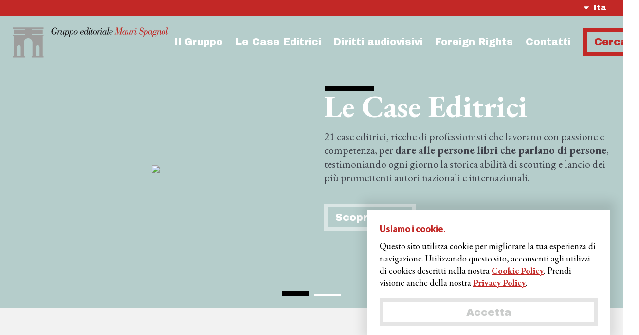

--- FILE ---
content_type: text/html; charset=utf-8
request_url: https://www.maurispagnol.it/
body_size: 135841
content:
<!DOCTYPE html><html lang="en"><head><meta charSet="utf-8"/><title>Gruppo editoriale Mauri Spagnol | Mauri Spagnol Editori</title><meta http-equiv="X-UA-Compatible" content="IE=edge"/><meta name="viewport" content="width=device-width, initial-scale=1, viewport-fit=cover"/><meta name="description" content="Il Gruppo editoriale Mauri Spagnol, GeMS, così denominato in omaggio ai due fondatori è nato a Milano il 13 ottobre 2005. La holding, guidata da Stefano Mauri in qualità di presidente e amministratore delegato insieme a Luigi Spagnol amministratore delegato, raggruppa oggi le seguenti case editrici, direttamente o parzialmente controllate. Longanesi, Vallardi, Salani Editore,Casa Editrice Corbaccio,Ugo Guanda Editore, Garzanti, TEA, Editrice Nord, Chiarelettere, Bollati Boringhieri, Fazi, La Coccinella e Duomo Ediciones ed altre società di servizi all’editoria come Pro Libro, Pro Libro service e GEAMCO"/><meta name="keywords" content="Narrativa generale, Letteratura, Classici e poesia Narrativa fantastica, Gialli e mystery, Azione e avventura, Thriller, Graphic, fumetti, umorismo, Viaggi, Saggistica generale, Storia, Psicologia, filosofia, Politica, attualità, inchieste, Bambini, Ragazzi, Cucina, manuali, Dizionari, enciclopedie, Audiolibri, Bollati Boringhieri, Chiarelettere, Corbaccio, Duomo Ediciones, Garzanti, Guanda, La Coccinella, Longanesi, Nord, Ponte alle Grazie, Salani, Tea, Vallardi, Libri, Ebook, Editoria, Salone del libro, Mauri, Spagnol, Gruppo editoriale Mauri spagnol, Gems"/><meta property="og:title" content="Gruppo editoriale Mauri Spagnol | Mauri Spagnol Editori"/><meta property="og:description" content="Il Gruppo editoriale Mauri Spagnol, GeMS, così denominato in omaggio ai due fondatori è nato a Milano il 13 ottobre 2005. La holding, guidata da Stefano Mauri in qualità di presidente e amministratore delegato insieme a Luigi Spagnol amministratore delegato, raggruppa oggi le seguenti case editrici, direttamente o parzialmente controllate. Longanesi, Vallardi, Salani Editore,Casa Editrice Corbaccio,Ugo Guanda Editore, Garzanti, TEA, Editrice Nord, Chiarelettere, Bollati Boringhieri, Fazi, La Coccinella e Duomo Ediciones ed altre società di servizi all’editoria come Pro Libro, Pro Libro service e GEAMCO"/><meta property="og:url" content="https://be.maurispagnol.it/homepage/"/><meta name="twitter:card" content="summary_large_image"/><meta name="next-head-count" content="10"/><script id="tag-manager">
                                    (function(w,d,s,l,i){w[l]=w[l]||[];w[l].push({'gtm.start':
                                    new Date().getTime(),event:'gtm.js'});var f=d.getElementsByTagName(s)[0],
                                    j=d.createElement(s),dl=l!='dataLayer'?'&l='+l:'';j.async=true;j.src=
                                    'https://www.googletagmanager.com/gtm.js?id='+i+dl;f.parentNode.insertBefore(j,f);
                                    })(window,document,'script','dataLayer', 'GTM-MQTCVFH');
                                </script><link href="/static/react-image-lightbox/ril.css" rel="stylesheet"/><link href="/static/slick/slick.css" rel="stylesheet"/><link href="/static/slick/slick-theme.css" rel="stylesheet"/><link href="//fonts.googleapis.com/css?family=Lato:300,400,400i,900&amp;display=swap" rel="stylesheet"/><link href="//fonts.googleapis.com/css?family=EB+Garamond:400,400i,700,700i&amp;display=swap" rel="stylesheet"/><link href="//fonts.googleapis.com/css?family=Archivo+Black&amp;display=swap" rel="stylesheet"/><link rel="apple-touch-icon" sizes="180x180" href="/apple-touch-icon.png"/><link rel="icon" type="image/png" sizes="32x32" href="/favicon-32x32.png"/><link rel="icon" type="image/png" sizes="16x16" href="/favicon-16x16.png"/><link rel="manifest" href="/site.webmanifest"/><meta name="msapplication-TileColor" content="#da532c"/><meta name="theme-color" content="#ffffff"/><noscript data-n-css=""></noscript><script defer="" nomodule="" src="/_next/static/chunks/polyfills-42372ed130431b0a.js"></script><script defer="" src="/_next/static/chunks/793.6e8fed6227dc275a.js"></script><script defer="" src="/_next/static/chunks/803.7a59be13a1583b79.js"></script><script defer="" src="/_next/static/chunks/833.b87fe9a4909729aa.js"></script><script defer="" src="/_next/static/chunks/33.4970a2656c0657e6.js"></script><script defer="" src="/_next/static/chunks/837.abf28507f6512adb.js"></script><script src="/_next/static/chunks/webpack-5f9b59775a89fde2.js" defer=""></script><script src="/_next/static/chunks/framework-e952fed463eb8e34.js" defer=""></script><script src="/_next/static/chunks/main-1ecfd2bf6583e8b6.js" defer=""></script><script src="/_next/static/chunks/pages/_app-f28efcafd35d776c.js" defer=""></script><script src="/_next/static/chunks/fec483df-a7558483493264e5.js" defer=""></script><script src="/_next/static/chunks/353-dc1c056580ed3da1.js" defer=""></script><script src="/_next/static/chunks/pages/%5B%5B...path%5D%5D-b7a8465f81b25b5e.js" defer=""></script><script src="/_next/static/VGEKcDiTYoWZvUTHcFR6x/_buildManifest.js" defer=""></script><script src="/_next/static/VGEKcDiTYoWZvUTHcFR6x/_ssgManifest.js" defer=""></script></head><body><noscript><iframe src="ns" height="0" width="0" style="display:none;visibility:hidden"></iframe></noscript><div id="__next"><main class="css-xo42dh e16ha74t0"><div id="loader" class="css-1nkk3ei eckpjun0"></div><div><header class="css-1swyi2j edj16o30"><div class="css-xe49q2 e1n96tbz0"><div class="css-1qjcnme e1rebj1b0"><select class="css-1oj23d4 e1rebj1b1"><option value="it" selected="">Ita</option><option value="en">Eng</option></select></div></div><nav class="css-oyg5vo edj16o31"><a href="/"><span class="gems-logo"><svg x="0" y="0" class="gems-logo css-1jwwqlh ej0kxqz0" viewBox="0 0 980.55 196" xml:space="preserve"><path class="" d="m6.37,181.05l20.15,0l0,-55.07c0,-6.71 5.41,-12.14 12.09,-12.14s12.09,5.44 12.09,12.14l0,55.07l20.18,0l0,-83.31c0,-14.54 12.03,-26.33 26.86,-26.33s26.86,11.79 26.86,26.33c0,0.13 0,0.25 0,0.38l0,82.93l20.16,0l0,-55.07c0,-6.71 5.41,-12.14 12.09,-12.14s12.09,5.44 12.09,12.14l0,55.07l20.15,0l0,-126.3l5.37,0l0,-8.06l-75.24,0l0,-5.37l69.87,0l0,-26.87l-69.87,0l0,-5.37l75.24,0l0,-8.06l-193.46,0l0,8.06l75.24,0l0,5.37l-69.87,0l0,26.87l69.87,0l0,5.37l-75.24,0l0,8.06l5.37,0l0,126.3z" stroke-width="0px" fill="#9d9d9c" id="svg_2"></path><rect class="" y="186.42" width="75.24" height="8.06" stroke-width="0px" fill="#9d9d9c" id="svg_3" x="1"></rect><rect class="" x="119.24" y="186.42" width="75.24" height="8.06" stroke-width="0px" fill="#9d9d9c" id="svg_4"></rect><path class="base" d="m281.94,30.4l-4.18,0c-0.92,3.63 -4.12,15.87 -17.84,15.87c-12.49,0 -16.24,-11.38 -16.24,-18.7c0,-14.02 11.57,-26.57 23.56,-26.57c6.03,0 8.86,3.45 9.72,4.49l2.46,-3.57l1.35,0l-2.77,12.36l-1.11,0c0.06,-1.23 0.06,-1.29 0.06,-1.85c0,-7.75 -5.54,-10.03 -9.41,-10.03c-1.54,0 -7.26,0.19 -11.63,8.06c-3.2,5.9 -5.6,15.81 -5.6,22.76c0,1.35 0,6.21 2.58,9.04c1.53,1.66 4.18,2.71 6.7,2.71c7.38,0 9.47,-7.01 10.83,-14.58l-6.15,0l0.25,-1.23l17.65,0l-0.25,1.23l0.02,0.01z" stroke-width="0px" id="svg_6"></path><path class="base" d="m290.05,28.37c1.85,-4.12 4.61,-9.04 8.92,-9.04c1.85,0 3.08,1.04 3.08,2.58c0,0.99 -0.61,3.01 -2.71,3.01c-1.41,0 -1.97,-0.86 -2.09,-1.17c-0.19,-0.25 -0.25,-0.61 -0.43,-0.86c-0.06,-0.19 -0.31,-0.55 -0.86,-0.55c-0.8,0 -1.48,0.55 -2.65,2.28c-2.83,4.18 -3.88,7.87 -5.23,13.16l-1.78,7.63l-4.92,0l5.54,-24.17l-5.6,0l0.31,-1.17l10.27,0l-1.85,8.3z" stroke-width="0px" id="svg_7"></path><path class="base" d="m321.55,20l4.8,0l-4.49,19.5c-0.18,0.74 -0.55,2.27 -0.55,2.95c0,1.48 1.04,1.48 1.17,1.48c1.41,0 4.06,-2.77 6.34,-7.38l0.86,0.49c-1.54,3.32 -4.8,8.92 -9.17,8.92c-3.81,0 -3.81,-3.75 -3.81,-4.68c0,-1.41 0.19,-2.28 0.49,-3.63c-1.04,1.78 -2.21,3.87 -4.3,5.72c-2.22,1.97 -4.49,2.71 -6.46,2.71c-3.88,0 -5.29,-2.71 -5.29,-5.17c0,-1.23 0.3,-2.46 0.55,-3.69l3.75,-16.05l-5.66,0l0.31,-1.17l10.64,0l-4.06,17.53c-0.31,1.35 -0.8,3.44 -0.8,4.12c0,1.78 1.17,2.52 2.46,2.52s3.5,-0.62 6.34,-4.62c2.77,-3.75 3.69,-7.14 4.55,-10.03l2.34,-9.53l-0.01,0.01z" stroke-width="0px" id="svg_8"></path><path class="base" d="m339.82,20.07l-1.41,5.84c1.29,-2.28 3.81,-6.58 8.49,-6.58c4.3,0 8.43,4.18 8.43,10.52c0,7.87 -6.77,16.24 -14.27,16.24c-1.35,0 -4.18,-0.18 -5.72,-3.26c-0.25,-0.43 -0.37,-0.92 -0.56,-1.36l-4.92,20.42l5.35,0l-0.37,1.23l-14.15,0l0.25,-1.23l3.93,0l9.66,-40.66l-5.6,0l0.25,-1.17l10.64,0l0,0.01zm10.58,6.02c0,-4.49 -2.71,-5.35 -4.12,-5.35c-7.07,0 -10.58,14.52 -10.58,18.02c0,4.12 2.58,6.03 4.98,6.03c2.15,0 5.23,-1.54 7.38,-7.5c1.05,-2.89 2.34,-8.31 2.34,-11.2" stroke-width="0px" id="svg_9"></path><path class="base" d="m367.5,20.07l-1.41,5.84c1.29,-2.28 3.81,-6.58 8.49,-6.58c4.3,0 8.43,4.18 8.43,10.52c0,7.87 -6.77,16.24 -14.27,16.24c-1.35,0 -4.18,-0.18 -5.72,-3.26c-0.25,-0.43 -0.37,-0.92 -0.56,-1.36l-4.92,20.42l5.35,0l-0.37,1.23l-14.15,0l0.25,-1.23l3.93,0l9.66,-40.66l-5.6,0l0.25,-1.17l10.64,0l0,0.01zm10.58,6.02c0,-4.49 -2.71,-5.35 -4.12,-5.35c-7.07,0 -10.58,14.52 -10.58,18.02c0,4.12 2.58,6.03 4.98,6.03c2.16,0 5.23,-1.54 7.38,-7.5c1.04,-2.89 2.34,-8.31 2.34,-11.2" stroke-width="0px" id="svg_10"></path><path class="base" d="m395.24,46.09c-5.72,0 -10.27,-4.92 -10.27,-11.2c0,-8.67 8.3,-15.56 14.7,-15.56c5.97,0 9.84,5.47 9.84,10.83c0,3.26 -1.23,6.4 -3.01,9.04c-3.32,4.86 -7.69,6.89 -11.26,6.89m9.1,-20.3c0,-3.14 -1.29,-5.47 -4.61,-5.47c-2.64,0 -4.55,1.72 -5.72,3.63c-2.03,3.26 -4.12,11.13 -4.12,15.31c0,4.56 2.77,5.85 4.86,5.85c4.18,0 5.9,-3.87 6.34,-4.8c0.98,-2.15 2.03,-6.09 2.4,-7.69c0.43,-1.97 0.86,-4.61 0.86,-6.83" stroke-width="0px" id="svg_11"></path><path class="base" d="m445.49,39.44c-3.69,5.04 -7.75,6.64 -10.89,6.64c-5.41,0 -9.66,-4.49 -9.66,-10.95c0,-3.33 1.29,-7.14 3.69,-10.03c3.57,-4.25 8.92,-5.78 12.12,-5.78c4.24,0 7.45,2.28 7.45,5.72c0,7.32 -12.06,8.79 -17.59,8.61c-0.12,0.55 -0.49,2.4 -0.49,4.8c0,1.11 0,6.34 5.1,6.34c4.25,0 7.57,-3.75 9.54,-5.97l0.74,0.61l-0.01,0.01zm-10.15,-7.26c7.5,-2.03 9.04,-6.89 9.04,-8.36c0,-0.18 0,-3.38 -3.81,-3.38s-8,3.69 -9.78,12.36c1.05,0 2.15,0.06 4.55,-0.61" stroke-width="0px" id="svg_12"></path><path class="base" d="m470.59,36.55c-0.62,2.83 -0.98,4.79 -0.98,5.85c0,1.17 0.74,1.35 1.23,1.35c1.35,0 3.63,-2.03 6.15,-7.14l0.98,0.49c-0.68,1.48 -1.23,2.58 -2.15,4c-1.72,2.58 -4.18,4.86 -6.64,4.86c-2.28,0 -3.63,-1.66 -3.94,-4.12c-0.06,-0.49 -0.12,-0.92 -0.12,-1.41c-0.25,0.43 -0.49,0.92 -0.8,1.35c-2.03,3.02 -4.8,4.31 -7.32,4.31c-5.04,0 -8.43,-4.55 -8.43,-10.21c0,-8.55 7.32,-16.49 14.21,-16.49c4.18,0 5.29,2.95 5.84,4.37l4.8,-20.73l-5.78,0l0.31,-1.17l10.83,0l-8.18,34.7l-0.01,-0.01zm-2.83,-10.52c0,-3.2 -1.85,-5.35 -4.31,-5.35c-1.78,0 -3.94,0.98 -5.9,4.18c-1.78,3.01 -4,10.09 -4,14.64s2.34,5.29 3.94,5.29c1.85,0 3.26,-0.92 4.18,-1.72c2.09,-1.78 3.51,-4.19 4.92,-9.9c0.8,-3.26 1.17,-5.85 1.17,-7.14" stroke-width="0px" id="svg_13"></path><path class="base" d="m477.3,20l10.64,0l-4.74,19.93c-0.37,1.48 -0.43,2.03 -0.43,2.4c0,0.86 0.49,1.66 1.48,1.66c1.54,0 4.06,-2.22 6.21,-7.26l0.92,0.49c-1.85,4.86 -5.11,8.74 -9.1,8.74c-0.56,0 -4.24,0 -4.24,-4c0,-0.92 0.18,-1.78 0.67,-3.88l3.88,-16.92l-5.53,0l0.25,-1.17l-0.01,0.01zm9.9,-16.24c1.72,0 3.08,1.35 3.08,3.08s-1.35,3.08 -3.08,3.08s-3.08,-1.35 -3.08,-3.08s1.35,-3.08 3.08,-3.08" stroke-width="0px" id="svg_14"></path><path class="base" d="m506.33,21.17l-4.92,0l-4.24,17.96c-0.68,2.95 -0.68,3.07 -0.68,3.56c0,1.29 1.11,1.29 1.29,1.29c2.34,0 5.11,-4.67 6.46,-7.38l0.86,0.49c-1.48,3.08 -4.55,8.86 -9.29,8.86c-2.28,0 -4,-1.48 -4,-4.12c0,-1.17 0.31,-2.4 0.68,-4.06l4.12,-16.61l-4.12,0l0.31,-0.99c0.74,-0.31 6.52,-2.52 9.91,-9.16l1.1,0l-2.09,8.98l4.92,0l-0.31,1.17l0,0.01z" stroke-width="0px" id="svg_15"></path><path class="base" d="m516.48,46.09c-5.72,0 -10.27,-4.92 -10.27,-11.2c0,-8.67 8.3,-15.56 14.7,-15.56c5.97,0 9.84,5.47 9.84,10.83c0,3.26 -1.23,6.4 -3.01,9.04c-3.32,4.86 -7.69,6.89 -11.26,6.89m9.1,-20.3c0,-3.14 -1.29,-5.47 -4.61,-5.47c-2.64,0 -4.55,1.72 -5.72,3.63c-2.03,3.26 -4.12,11.13 -4.12,15.31c0,4.56 2.77,5.85 4.86,5.85c4.18,0 5.9,-3.87 6.34,-4.8c0.98,-2.15 2.03,-6.09 2.4,-7.69c0.43,-1.97 0.86,-4.61 0.86,-6.83" stroke-width="0px" id="svg_16"></path><path class="base" d="m540.71,28.37c1.85,-4.12 4.62,-9.04 8.92,-9.04c1.84,0 3.07,1.04 3.07,2.58c0,0.99 -0.61,3.01 -2.71,3.01c-1.41,0 -1.97,-0.86 -2.09,-1.17c-0.18,-0.25 -0.25,-0.61 -0.43,-0.86c-0.06,-0.19 -0.31,-0.55 -0.86,-0.55c-0.8,0 -1.48,0.55 -2.65,2.28c-2.83,4.18 -3.87,7.87 -5.23,13.16l-1.78,7.63l-4.92,0l5.54,-24.17l-5.6,0l0.31,-1.17l10.27,0l-1.85,8.3l0.01,0z" stroke-width="0px" id="svg_17"></path><path class="base" d="m550.86,20l10.64,0l-4.74,19.93c-0.37,1.48 -0.43,2.03 -0.43,2.4c0,0.86 0.49,1.66 1.47,1.66c1.54,0 4.06,-2.22 6.21,-7.26l0.92,0.49c-1.84,4.86 -5.1,8.74 -9.1,8.74c-0.56,0 -4.25,0 -4.25,-4c0,-0.92 0.18,-1.78 0.68,-3.88l3.88,-16.92l-5.54,0l0.25,-1.17l0.01,0.01zm9.91,-16.24c1.72,0 3.08,1.35 3.08,3.08s-1.35,3.08 -3.08,3.08s-3.08,-1.35 -3.08,-3.08s1.36,-3.08 3.08,-3.08" stroke-width="0px" id="svg_18"></path><path class="base" d="m585.68,20.07l5.04,0l-4,16.61c-0.24,1.23 -1.05,4.74 -1.05,5.66c0,0.86 0.25,1.72 1.29,1.72c1.9,0 4.92,-4.24 6.46,-7.57l0.99,0.37c-0.86,1.97 -4.18,9.16 -8.8,9.16c-3.2,0 -4.31,-2.52 -4.24,-5.6c-1.05,1.91 -3.08,5.66 -7.93,5.66s-8.74,-3.88 -8.74,-10.03c0,-9.23 7.75,-16.73 14.03,-16.73c2.09,0 3.44,0.74 4.37,1.6c1.11,1.11 1.36,2.09 1.66,3.2l0.92,-4.06l0,0.01zm-1.79,6.08c0,-4.06 -2.58,-5.47 -4.43,-5.47c-7.38,0 -9.84,16.3 -9.84,18.88c0,4.06 2.28,5.29 4.18,5.29c5.35,0 7.63,-6.77 8.8,-11.2c0.55,-1.9 1.29,-5.29 1.29,-7.5" stroke-width="0px" id="svg_19"></path><path class="base" d="m597.36,1.86l10.83,0l-8.92,38.14c-0.31,1.36 -0.49,2.09 -0.49,2.46c0,0.8 0.49,1.42 1.42,1.42c2.39,0 4.73,-4.12 6.27,-7.01l0.92,0.37c-1.85,3.69 -4.37,8.74 -9.35,8.74c-3.5,0 -3.87,-3.08 -3.87,-4.12c0,-1.29 0.31,-2.64 1.11,-6.39l7.63,-32.42l-5.91,0l0.37,-1.17l-0.01,-0.02z" stroke-width="0px" id="svg_20"></path><path class="base" d="m628,39.44c-3.69,5.04 -7.75,6.64 -10.89,6.64c-5.41,0 -9.66,-4.49 -9.66,-10.95c0,-3.33 1.29,-7.14 3.69,-10.03c3.57,-4.25 8.92,-5.78 12.12,-5.78c4.24,0 7.44,2.28 7.44,5.72c0,7.32 -12.06,8.79 -17.59,8.61c-0.12,0.55 -0.49,2.4 -0.49,4.8c0,1.11 0,6.34 5.1,6.34c4.25,0 7.57,-3.75 9.54,-5.97l0.74,0.61l0,0.01zm-10.15,-7.26c7.5,-2.03 9.04,-6.89 9.04,-8.36c0,-0.18 0,-3.38 -3.81,-3.38s-8,3.69 -9.78,12.36c1.04,0 2.15,0.06 4.55,-0.61" stroke-width="0px" id="svg_21"></path><polygon class="accent" points="690.1900024414062,3.0900015830993652 681.510009765625,44.17999792098999 687.22998046875,44.17999792098999 686.9299926757812,45.34998083114624 669.7000122070312,45.34998083114624 669.9500122070312,44.17999792098999 675.239990234375,44.17999792098999 683.9099731445312,3.1499991416931152 662.260009765625,45.34998083114624 660.6599731445312,45.34998083114624 657.0900268554688,3.0299887657165527 648.3599853515625,44.17999792098999 654.3300170898438,44.17999792098999 654.0800170898438,45.34998083114624 641.469970703125,45.34998083114624 641.7100219726562,44.17999792098999 646.8800048828125,44.17999792098999 655.6199951171875,3.0900015830993652 649.9000244140625,3.0900015830993652 650.1400146484375,1.9199881553649902 663.1799926757812,1.9199881553649902 665.9500122070312,34.88995885848999 682.6900024414062,1.9199881553649902 695.719970703125,1.9199881553649902 695.47998046875,3.0900015830993652 690.1900024414062,3.0900015830993652 " fill="#c12c22" stroke-width="0px" id="svg_22"></polygon><path class="accent" d="m711.28,20.07l5.04,0l-4,16.61c-0.25,1.23 -1.05,4.74 -1.05,5.66c0,0.86 0.25,1.72 1.29,1.72c1.91,0 4.93,-4.24 6.46,-7.57l0.99,0.37c-0.86,1.97 -4.18,9.16 -8.8,9.16c-3.2,0 -4.31,-2.52 -4.24,-5.6c-1.05,1.91 -3.08,5.66 -7.94,5.66s-8.74,-3.88 -8.74,-10.03c0,-9.23 7.75,-16.73 14.03,-16.73c2.09,0 3.44,0.74 4.37,1.6c1.11,1.11 1.35,2.09 1.66,3.2l0.92,-4.06l0.01,0.01zm-1.78,6.08c0,-4.06 -2.58,-5.47 -4.43,-5.47c-7.38,0 -9.84,16.3 -9.84,18.88c0,4.06 2.28,5.29 4.18,5.29c5.35,0 7.62,-6.77 8.79,-11.2c0.55,-1.9 1.29,-5.29 1.29,-7.5" fill="#c12c22" stroke-width="0px" id="svg_23"></path><path class="accent" d="m740.38,20l4.8,0l-4.49,19.5c-0.18,0.74 -0.56,2.27 -0.56,2.95c0,1.48 1.05,1.48 1.17,1.48c1.41,0 4.06,-2.77 6.33,-7.38l0.86,0.49c-1.54,3.32 -4.8,8.92 -9.17,8.92c-3.81,0 -3.81,-3.75 -3.81,-4.68c0,-1.41 0.18,-2.28 0.49,-3.63c-1.05,1.78 -2.21,3.87 -4.31,5.72c-2.21,1.97 -4.49,2.71 -6.46,2.71c-3.88,0 -5.29,-2.71 -5.29,-5.17c0,-1.23 0.31,-2.46 0.55,-3.69l3.75,-16.05l-5.66,0l0.31,-1.17l10.64,0l-4.06,17.53c-0.31,1.35 -0.8,3.44 -0.8,4.12c0,1.78 1.17,2.52 2.46,2.52s3.51,-0.62 6.34,-4.62c2.77,-3.75 3.69,-7.14 4.55,-10.03l2.34,-9.53l0.02,0.01z" fill="#c12c22" stroke-width="0px" id="svg_24"></path><path class="accent" d="m756.56,28.37c1.84,-4.12 4.61,-9.04 8.92,-9.04c1.85,0 3.08,1.04 3.08,2.58c0,0.99 -0.62,3.01 -2.71,3.01c-1.42,0 -1.97,-0.86 -2.09,-1.17c-0.18,-0.25 -0.24,-0.61 -0.43,-0.86c-0.06,-0.19 -0.31,-0.55 -0.86,-0.55c-0.8,0 -1.48,0.55 -2.65,2.28c-2.83,4.18 -3.88,7.87 -5.23,13.16l-1.78,7.63l-4.92,0l5.54,-24.17l-5.6,0l0.3,-1.17l10.27,0l-1.84,8.3z" fill="#c12c22" stroke-width="0px" id="svg_25"></path><path class="accent" d="m766.71,20l10.64,0l-4.74,19.93c-0.37,1.48 -0.43,2.03 -0.43,2.4c0,0.86 0.49,1.66 1.48,1.66c1.54,0 4.06,-2.22 6.21,-7.26l0.92,0.49c-1.84,4.86 -5.1,8.74 -9.11,8.74c-0.55,0 -4.24,0 -4.24,-4c0,-0.92 0.19,-1.78 0.68,-3.88l3.87,-16.92l-5.54,0l0.25,-1.17l0.01,0.01zm9.9,-16.24c1.72,0 3.08,1.35 3.08,3.08s-1.36,3.08 -3.08,3.08s-3.08,-1.35 -3.08,-3.08s1.35,-3.08 3.08,-3.08" fill="#c12c22" stroke-width="0px" id="svg_26"></path><path class="accent" d="m796.29,31.32l1.23,0c0,1.23 -0.06,4.8 1.91,8c1.97,3.38 5.72,5.23 9.66,5.23c5.91,0 10.21,-4.55 10.21,-8.74s-3.87,-6.7 -7.93,-9.23l-2.58,-1.66c-3.63,-2.15 -7.81,-4.74 -7.81,-11.07c0,-7.75 5.41,-12.85 12.42,-12.85c4.25,0 7.32,2.15 9.11,4.06l3.07,-3.2l0.92,0l-2.77,12.05l-1.17,0c0.06,-1.85 0.19,-4.43 -0.92,-6.7c-1.85,-3.63 -5.91,-4.8 -8.37,-4.8c-5.29,0 -9.04,3.88 -9.04,7.38c0,3.32 2.65,4.86 7.5,7.69l1.91,1.05c4.67,2.71 9.47,5.54 9.47,12.61s-5.41,15.07 -14.52,15.07c-5.29,0 -8.8,-3.07 -10.21,-4.55l-4,3.69l-0.8,0l2.71,-14.02l0,-0.01z" fill="#c12c22" stroke-width="0px" id="svg_27"></path><path class="accent" d="m836.03,20.07l-1.42,5.84c1.29,-2.28 3.81,-6.58 8.49,-6.58c4.31,0 8.43,4.18 8.43,10.52c0,7.87 -6.77,16.24 -14.27,16.24c-1.36,0 -4.18,-0.18 -5.72,-3.26c-0.25,-0.43 -0.37,-0.92 -0.55,-1.36l-4.92,20.42l5.35,0l-0.37,1.23l-14.15,0l0.24,-1.23l3.94,0l9.66,-40.66l-5.6,0l0.25,-1.17l10.64,0l0,0.01zm10.58,6.02c0,-4.49 -2.71,-5.35 -4.12,-5.35c-7.07,0 -10.58,14.52 -10.58,18.02c0,4.12 2.58,6.03 4.98,6.03c2.15,0 5.23,-1.54 7.38,-7.5c1.04,-2.89 2.33,-8.31 2.33,-11.2" fill="#c12c22" stroke-width="0px" id="svg_28"></path><path class="accent" d="m874.29,20.07l5.04,0l-4,16.61c-0.25,1.23 -1.05,4.74 -1.05,5.66c0,0.86 0.25,1.72 1.29,1.72c1.9,0 4.92,-4.24 6.46,-7.57l0.99,0.37c-0.86,1.97 -4.18,9.16 -8.8,9.16c-3.2,0 -4.31,-2.52 -4.24,-5.6c-1.05,1.91 -3.08,5.66 -7.93,5.66s-8.74,-3.88 -8.74,-10.03c0,-9.23 7.75,-16.73 14.02,-16.73c2.09,0 3.44,0.74 4.37,1.6c1.11,1.11 1.36,2.09 1.66,3.2l0.92,-4.06l0.01,0.01zm-1.78,6.08c0,-4.06 -2.58,-5.47 -4.43,-5.47c-7.38,0 -9.84,16.3 -9.84,18.88c0,4.06 2.28,5.29 4.18,5.29c5.35,0 7.62,-6.77 8.79,-11.2c0.55,-1.9 1.29,-5.29 1.29,-7.5" fill="#c12c22" stroke-width="0px" id="svg_29"></path><path class="accent" d="m893.36,42.03c4.49,0.12 7.01,0.18 9.04,2.09c1.35,1.29 2.28,3.5 2.28,6.15c0,6.7 -5.11,13.1 -14.82,13.1c-6.34,0 -11.87,-2.77 -11.87,-7.75c0,-2.28 1.36,-6.64 8.12,-8.18c-2.71,-0.56 -4.98,-2.1 -4.98,-5.24c0,-4.55 4.25,-6.76 6.09,-7.75c-0.55,-0.55 -2.03,-2.09 -2.03,-5.23c0,-5.84 4.61,-9.9 10.7,-9.9s7.75,4.37 8.18,5.66c0.43,-3.2 1.42,-6.58 4.31,-6.58c1.97,0 2.4,1.54 2.4,2.4c0,1.23 -0.68,2.34 -1.97,2.34c-0.86,0 -1.11,-0.62 -1.23,-0.98c-0.12,-0.31 -0.31,-0.74 -0.86,-0.74c-0.68,0 -0.99,0.74 -1.11,1.48l-0.74,4.12c-0.49,2.46 -1.17,5.47 -3.81,7.75c-1.66,1.41 -4.06,2.46 -7.01,2.46c-2.21,0 -4.37,-0.55 -6.09,-1.97c-3.01,1.29 -4.06,2.89 -4.06,4.18c0,0.49 0.24,1.66 1.72,2.21c0.74,0.31 1.66,0.37 3.32,0.37l4.43,0l-0.01,0.01zm-8.98,7.75c-1.6,1.29 -2.71,3.51 -2.71,5.6c0,3.88 3.57,6.58 8.55,6.58c2.95,0 6.64,-1.04 9.1,-2.83c2.15,-1.66 3.81,-4.31 3.81,-6.83c0,-3.81 -2.95,-4.49 -11.69,-4.37c-1.97,0 -4.86,0.06 -7.07,1.85m16.25,-24.73c0,-4 -2.52,-4.74 -4.06,-4.74c-6.4,0 -7.02,10.46 -7.02,11.32c0,3.2 1.66,4.62 4.13,4.62c4.98,0 6.21,-6.15 6.58,-8.24c0.19,-0.98 0.37,-1.97 0.37,-2.95" fill="#c12c22" stroke-width="0px" id="svg_30"></path><path class="accent" d="m928.17,25.85c0.12,-0.55 0.31,-1.42 0.31,-2.03c0,-1.35 -0.92,-2.15 -2.28,-2.15c-1.48,0 -3.75,0.86 -5.78,3.26c-2.52,2.89 -3.88,6.52 -4.86,10.21l-2.46,10.21l-4.8,0l5.66,-24.17l-5.66,0l0.24,-1.17l10.4,0l-1.91,8.43c0.92,-1.84 1.91,-3.69 3.57,-5.41c2.46,-2.52 5.47,-3.69 7.88,-3.69c2.83,0 4.98,1.54 4.98,4.43c0,0.99 -0.25,1.9 -0.43,2.83l-2.95,12.92c-0.25,1.23 -0.49,2.4 -0.49,2.83c0,1.05 0.62,1.54 1.29,1.54c2.52,0 5.54,-5.6 6.34,-7.14l0.99,0.37c-0.43,0.99 -1.11,2.34 -2.09,3.82c-1.72,2.65 -4.06,5.04 -7.13,5.04c-2.58,0 -4.25,-1.54 -4.25,-4.06c0,-0.8 0.18,-1.54 0.31,-2.28l3.14,-13.78l-0.02,-0.01z" fill="#c12c22" stroke-width="0px" id="svg_31"></path><path class="accent" d="m948.1,46.09c-5.72,0 -10.27,-4.92 -10.27,-11.2c0,-8.67 8.3,-15.56 14.7,-15.56c5.97,0 9.84,5.47 9.84,10.83c0,3.26 -1.23,6.4 -3.01,9.04c-3.32,4.86 -7.69,6.89 -11.26,6.89m9.11,-20.3c0,-3.14 -1.29,-5.47 -4.62,-5.47c-2.64,0 -4.55,1.72 -5.72,3.63c-2.03,3.26 -4.12,11.13 -4.12,15.31c0,4.56 2.77,5.85 4.86,5.85c4.18,0 5.91,-3.87 6.34,-4.8c0.98,-2.15 2.03,-6.09 2.4,-7.69c0.43,-1.97 0.86,-4.61 0.86,-6.83" fill="#c12c22" stroke-width="0px" id="svg_32"></path><path class="accent" d="m967.73,1.86l10.83,0l-8.92,38.14c-0.31,1.36 -0.49,2.09 -0.49,2.46c0,0.8 0.49,1.42 1.42,1.42c2.4,0 4.74,-4.12 6.28,-7.01l0.92,0.37c-1.85,3.69 -4.37,8.74 -9.35,8.74c-3.51,0 -3.87,-3.08 -3.87,-4.12c0,-1.29 0.31,-2.64 1.11,-6.39l7.63,-32.42l-5.9,0l0.37,-1.17l-0.03,-0.02z" fill="#c12c22" stroke-width="0px" id="svg_33"></path></svg></span></a><ul class="css-p55sxv e1m5ebqt0"><li class="css-1e0e0c5 e1m5ebqt1"><div class="css-845ysn"><a class="css-cdaseb e1m5ebqt2">Il Gruppo</a></div><span style="opacity:0;transform:translateY(4px) translateZ(0)" class="css-168s2x1"><div style="opacity:1;transform:translateX(-50%) scaleY(0) translateZ(0)" class="css-8hge2u"><div style="opacity:0;transform:translateX(-5px) translateZ(0)" class="css-845ysn"><a href="/il-gruppo/la-nostra-storia"><span class="css-15yy47k e1m5ebqt2">La nostra storia</span></a></div><div style="opacity:0;transform:translateX(-5px) translateZ(0)" class="css-845ysn"><a href="/il-gruppo/la-nostra-identita"><span class="css-15yy47k e1m5ebqt2">La nostra identità</span></a></div><div style="opacity:0;transform:translateX(-5px) translateZ(0)" class="css-845ysn"><a href="/il-gruppo/i-nostri-valori"><span class="css-15yy47k e1m5ebqt2">I nostri valori</span></a></div><div style="opacity:0;transform:translateX(-5px) translateZ(0)" class="css-845ysn"><a href="/il-gruppo/organigramma"><span class="css-15yy47k e1m5ebqt2">Organigramma<br/>delle funzioni editoriali</span></a></div></div></span></li><li class="css-1e0e0c5 e1m5ebqt1"><div class="css-845ysn"><a href="/le-case-editrici"><span class="css-cdaseb e1m5ebqt2">Le Case Editrici</span></a></div><span style="opacity:0;transform:translateY(4px) translateZ(0)" class="css-168s2x1"></span></li><li class="css-1e0e0c5 e1m5ebqt1"><div class="css-845ysn"><a href="/diritti-audiovisivi"><span class="css-cdaseb e1m5ebqt2">Diritti audiovisivi</span></a></div><span style="opacity:0;transform:translateY(4px) translateZ(0)" class="css-168s2x1"></span></li><li class="css-1e0e0c5 e1m5ebqt1"><div class="css-845ysn"><a href="https://www.maurispagnol.it/en/foreign-rights/"><span class="css-cdaseb e1m5ebqt2">Foreign Rights</span></a></div><span style="opacity:0;transform:translateY(4px) translateZ(0)" class="css-168s2x1"></span></li><li class="css-1e0e0c5 e1m5ebqt1"><div class="css-845ysn"><a href="/contatti"><span class="css-cdaseb e1m5ebqt2">Contatti</span></a></div><span style="opacity:0;transform:translateY(4px) translateZ(0)" class="css-168s2x1"></span></li><li class="css-1e0e0c5 e1m5ebqt1"><div style="display:flex;align-items:center;margin-top:-7px"><button class="css-1szln68 ezi0yo40"><a>Cerca</a></button></div></li></ul></nav></header></div><div><div class="css-1y2v0s7 ezqazx30"><div class="slick-slider slick-initialized" dir="ltr"><div class="slick-list"><div class="slick-track" style="width:500%;left:-100%"><div data-index="-1" tabindex="-1" class="slick-slide slick-cloned" aria-hidden="true" style="width:20%"><div><div tabindex="-1" style="width:100%;display:inline-block" class="css-18xyvrm eht6yhr0"><div class="css-1evlxg2 eht6yhr1"><img class="css-1l385yz eniz3jg0" src="data:image/svg+xml,%3Csvg xmlns=&quot;http://www.w3.org/2000/svg&quot; viewBox=&quot;0 0 1000 1000&quot;%3E%3C/svg%3E" width="1000" height="1000" style="opacity:0"/></div><div class="css-qinw4n eht6yhr2"><div class="css-sop403 e16ha74t2"><h2 font-size="3.8rem,4.2rem,4.6rem,4.5rem,5.4rem,6.4rem,7.8rem" class="em5hd6e0 css-17vgnvt ek7jiwl0" tag="h2">I nostri</h2><h2 font-size="3.8rem,4.2rem,4.6rem,4.5rem,5.4rem,6.4rem,7.8rem" class="em5hd6e0 css-o0c4c7 ek7jiwl0" tag="h2">autori</h2><p style="padding-bottom:20px;color:#3f424b" class="e1l5weim0 css-vyrjs7 ek7jiwl1" tag="p">Le nostre case editrici si sono affermate tra le più importanti del panorama nazionale, grazie alla pubblicazione dei <strong>grandi maestri della letteratura e degli autori contemporanei più promettenti.</strong></p>
<button class="css-mo4dwf ezi0yo40"></button></div></div></div></div></div><div data-index="0" class="slick-slide slick-active slick-current" tabindex="-1" aria-hidden="false" style="outline:none;width:20%"><div><div tabindex="-1" style="width:100%;display:inline-block" class="css-1tad2ho eht6yhr0"><div class="css-1evlxg2 eht6yhr1"><img class="css-1l385yz eniz3jg0" src="data:image/svg+xml,%3Csvg xmlns=&quot;http://www.w3.org/2000/svg&quot; viewBox=&quot;0 0 960 680&quot;%3E%3C/svg%3E" width="960" height="680" style="opacity:0"/></div><div class="css-qinw4n eht6yhr2"><div class="css-sop403 e16ha74t2"><h2 font-size="3.8rem,4.2rem,4.6rem,4.5rem,5.4rem,6.4rem,7.8rem" class="em5hd6e0 css-17vgnvt ek7jiwl0" tag="h2">Le Case Editrici</h2><p style="padding-bottom:20px;color:#3f424b" class="e1l5weim0 css-vyrjs7 ek7jiwl1" tag="p">21 case editrici, ricche di professionisti che lavorano con passione e competenza, per <strong>dare alle persone libri che parlano di persone</strong>, testimoniando ogni giorno la storica abilità di scouting e lancio dei più promettenti autori nazionali e internazionali.</p>
<button class="css-mo4dwf ezi0yo40"><a href="/le-case-editrici"><span>Scopri di più</span></a></button></div></div></div></div></div><div data-index="1" class="slick-slide" tabindex="-1" aria-hidden="true" style="outline:none;width:20%"><div><div tabindex="-1" style="width:100%;display:inline-block" class="css-18xyvrm eht6yhr0"><div class="css-1evlxg2 eht6yhr1"><img class="css-1l385yz eniz3jg0" src="data:image/svg+xml,%3Csvg xmlns=&quot;http://www.w3.org/2000/svg&quot; viewBox=&quot;0 0 1000 1000&quot;%3E%3C/svg%3E" width="1000" height="1000" style="opacity:0"/></div><div class="css-qinw4n eht6yhr2"><div class="css-sop403 e16ha74t2"><h2 font-size="3.8rem,4.2rem,4.6rem,4.5rem,5.4rem,6.4rem,7.8rem" class="em5hd6e0 css-17vgnvt ek7jiwl0" tag="h2">I nostri</h2><h2 font-size="3.8rem,4.2rem,4.6rem,4.5rem,5.4rem,6.4rem,7.8rem" class="em5hd6e0 css-o0c4c7 ek7jiwl0" tag="h2">autori</h2><p style="padding-bottom:20px;color:#3f424b" class="e1l5weim0 css-vyrjs7 ek7jiwl1" tag="p">Le nostre case editrici si sono affermate tra le più importanti del panorama nazionale, grazie alla pubblicazione dei <strong>grandi maestri della letteratura e degli autori contemporanei più promettenti.</strong></p>
<button class="css-mo4dwf ezi0yo40"></button></div></div></div></div></div><div data-index="2" tabindex="-1" class="slick-slide slick-cloned" aria-hidden="true" style="width:20%"><div><div tabindex="-1" style="width:100%;display:inline-block" class="css-1tad2ho eht6yhr0"><div class="css-1evlxg2 eht6yhr1"><img class="css-1l385yz eniz3jg0" src="data:image/svg+xml,%3Csvg xmlns=&quot;http://www.w3.org/2000/svg&quot; viewBox=&quot;0 0 960 680&quot;%3E%3C/svg%3E" width="960" height="680" style="opacity:0"/></div><div class="css-qinw4n eht6yhr2"><div class="css-sop403 e16ha74t2"><h2 font-size="3.8rem,4.2rem,4.6rem,4.5rem,5.4rem,6.4rem,7.8rem" class="em5hd6e0 css-17vgnvt ek7jiwl0" tag="h2">Le Case Editrici</h2><p style="padding-bottom:20px;color:#3f424b" class="e1l5weim0 css-vyrjs7 ek7jiwl1" tag="p">21 case editrici, ricche di professionisti che lavorano con passione e competenza, per <strong>dare alle persone libri che parlano di persone</strong>, testimoniando ogni giorno la storica abilità di scouting e lancio dei più promettenti autori nazionali e internazionali.</p>
<button class="css-mo4dwf ezi0yo40"><a href="/le-case-editrici"><span>Scopri di più</span></a></button></div></div></div></div></div><div data-index="3" tabindex="-1" class="slick-slide slick-cloned" aria-hidden="true" style="width:20%"><div><div tabindex="-1" style="width:100%;display:inline-block" class="css-18xyvrm eht6yhr0"><div class="css-1evlxg2 eht6yhr1"><img class="css-1l385yz eniz3jg0" src="data:image/svg+xml,%3Csvg xmlns=&quot;http://www.w3.org/2000/svg&quot; viewBox=&quot;0 0 1000 1000&quot;%3E%3C/svg%3E" width="1000" height="1000" style="opacity:0"/></div><div class="css-qinw4n eht6yhr2"><div class="css-sop403 e16ha74t2"><h2 font-size="3.8rem,4.2rem,4.6rem,4.5rem,5.4rem,6.4rem,7.8rem" class="em5hd6e0 css-17vgnvt ek7jiwl0" tag="h2">I nostri</h2><h2 font-size="3.8rem,4.2rem,4.6rem,4.5rem,5.4rem,6.4rem,7.8rem" class="em5hd6e0 css-o0c4c7 ek7jiwl0" tag="h2">autori</h2><p style="padding-bottom:20px;color:#3f424b" class="e1l5weim0 css-vyrjs7 ek7jiwl1" tag="p">Le nostre case editrici si sono affermate tra le più importanti del panorama nazionale, grazie alla pubblicazione dei <strong>grandi maestri della letteratura e degli autori contemporanei più promettenti.</strong></p>
<button class="css-mo4dwf ezi0yo40"></button></div></div></div></div></div></div></div><ul style="display:block" class="slick-dots"><li class="slick-active"><button>1</button></li><li class=""><button>2</button></li></ul></div></div><section class="css-inb7j6 etiryvq0"><div class=" css-sop403 e16ha74t2"><h2 class="em5hd6e0 css-x3ro02 ek7jiwl0" tag="h2">Gruppo editoriale Mauri Spagnol</h2>
<p style="line-height:1.5" class="e1l5weim0 css-vyrjs7 ek7jiwl1" tag="p">Il Gruppo editoriale Mauri Spagnol (GeMS) nasce nel 2005 e ad oggi raccoglie 11 case editrici e 21 marchi editoriali che insieme contano oltre 1.100 anni di storia. Il Gruppo, in questi vent’anni, ha visto una crescita costante, fino a diventare il secondo Gruppo editoriale librario in Italia, con una quota di mercato di circa il 12,5%.</p>
<button class="css-1etj5it ezi0yo40"><a href="/il-gruppo/la-nostra-identita"><span>Approfondisci</span></a></button></div></section><section class="css-1oy73mw e1csev710"><div class="css-1nnxiwg e1csev711"><div><a href="/il-gruppo/la-nostra-storia"><span><img class="css-1l385yz eniz3jg0" src="data:image/svg+xml,%3Csvg xmlns=&quot;http://www.w3.org/2000/svg&quot; viewBox=&quot;0 0 500 500&quot;%3E%3C/svg%3E" width="500" height="500" style="opacity:0"/></span></a></div><div><a href="/il-gruppo/la-nostra-storia"><span><div class="css-sop403 e16ha74t2"><span class="e1csev712 css-kl0npt ek7jiwl0" tag="h2">1.100</span><p class="e1csev713 css-z38yom ek7jiwl0" tag="h4">Anni di storia <strong>delle case editrici</strong></p></div></span></a></div></div><div class="css-1nhqgvc e1csev711"><div><a href="/le-case-editrici"><span><img class="css-1l385yz eniz3jg0" src="data:image/svg+xml,%3Csvg xmlns=&quot;http://www.w3.org/2000/svg&quot; viewBox=&quot;0 0 500 500&quot;%3E%3C/svg%3E" width="500" height="500" style="opacity:0"/></span></a></div><div><a href="/le-case-editrici"><span><div class="css-sop403 e16ha74t2"><span class="e1csev712 css-kl0npt ek7jiwl0" tag="h2">21</span><p class="e1csev713 css-z38yom ek7jiwl0" tag="h4">Marchi <strong>editoriali</strong></p></div></span></a></div></div><div class="css-1bxo9uh e1csev711"><div><a><img class="css-1l385yz eniz3jg0" src="data:image/svg+xml,%3Csvg xmlns=&quot;http://www.w3.org/2000/svg&quot; viewBox=&quot;0 0 500 500&quot;%3E%3C/svg%3E" width="500" height="500" style="opacity:0"/></a></div><div><a><div class="css-sop403 e16ha74t2"><span class="e1csev712 css-kl0npt ek7jiwl0" tag="h2">20<small>M</small></span><p class="e1csev713 css-z38yom ek7jiwl0" tag="h4">Copie vendute <strong>ogni anno</strong></p></div></a></div></div><div class="css-128qvej e1csev711"><div><a><img class="css-1l385yz eniz3jg0" src="data:image/svg+xml,%3Csvg xmlns=&quot;http://www.w3.org/2000/svg&quot; viewBox=&quot;0 0 500 500&quot;%3E%3C/svg%3E" width="500" height="500" style="opacity:0"/></a></div><div><a><div class="css-sop403 e16ha74t2"><span class="e1csev712 css-kl0npt ek7jiwl0" tag="h2">130</span><p class="e1csev713 css-z38yom ek7jiwl0" tag="h4">Paesi <strong>con i quali abbiamo scambi editoriali</strong></p></div></a></div></div></section><section class="css-zhemgv erf9kz40"><div class="css-12cddg9 erf9kz41"><div class="css-16emzj1 erf9kz42"><div class="css-sop403 e16ha74t2"><h2 font-size="5.5rem,5.5rem,5.5rem,4.8rem,5.5rem,7.0rem" class="em5hd6e0 css-9cfnoa ek7jiwl0" tag="h2">Libri che <strong>uniscono</strong></h2>
</div><img class="css-1l385yz eniz3jg0" src="data:image/svg+xml,%3Csvg xmlns=&quot;http://www.w3.org/2000/svg&quot; viewBox=&quot;0 0 1894 949&quot;%3E%3C/svg%3E" width="1894" height="949" style="opacity:0"/><div class="css-sop403 e16ha74t2"><h3 class="erf9kz43 css-pkv304 ek7jiwl0" tag="h3">Il Libraio</h3><div><div><p style="padding-bottom:20px" class="e1l5weim0 css-vyrjs7 ek7jiwl1" tag="p"><strong>La community di riferimento per chi ama la lettura e il mondo del libro in Italia</strong>, con notizie, approfondimenti, interventi d’autore, recensioni e quiz letterari.</p>
</div><div><button class="css-1etj5it ezi0yo40"><a href="https://www.illibraio.it/" target="_self" rel="noopener noreferrer">Leggi</a></button></div></div></div></div></div></section><section class="css-7lkzc6 e16ha74t1"><div class="css-hazo19 e1v653a50"><div class="css-odmud4 e1v653a51"><div class="css-sop403 e16ha74t2"><h2 class="em5hd6e0 css-x3ro02 ek7jiwl0" tag="h2">News</h2></div><div class="css-2imjyh e1v653a54"><div width="1000" class="css-1vmui2w e1v653a52"><img class="css-1l385yz eniz3jg0" src="data:image/svg+xml,%3Csvg xmlns=&quot;http://www.w3.org/2000/svg&quot; viewBox=&quot;0 0 500 260&quot;%3E%3C/svg%3E" width="500" height="260" alt="felicità lettura" style="opacity:0"/><div class="css-sop403 e16ha74t2"><h1 font-size="6em" class="e1v653a53 css-osxru6 ek7jiwl0" tag="h1">“La lettura è una delle pratiche più rigenerative dell’esperienza umana”: la ricerca per i 20 anni di GeMS</h1><p style="font-weight:700" class="e1l5weim0 css-1hbcs3v ek7jiwl1" font-size="2.3rem" tag="p">“La lettura è una delle pratiche più rigenerative dell’esperienza umana. Chi legge vive meglio e mostra livelli più alti di felicità, fiducia nel futuro, resilienza, concentrazione ed empatia”. Ecco i risultati della ricerca “Il potere rigenerativo dei libri e della lettura”, promossa dal Gruppo editoriale Mauri Spagnol (che compie 20 anni) e condotta dal Dipartimento di Economia dell’Università Roma Tre. Tra le altre cose, emerge che “la lettura contribuisce alla riduzione del divario di genere” e che “leggere romanzi fa bene alle relazioni”. Interessanti anche i dati legati alle nuove generazioni – I particolari (e le slide da scaricare in pdf)</p>
<div style="margin:40px 0 0"><button class="css-mo4dwf ezi0yo40"><a href="/news-dal-mondo-gems/ricerca-lettura-felicita-1479806"><span>Leggi</span></a></button></div></div></div><div width="1000" class="css-wkno3o e1v653a52"><img class="css-1l385yz eniz3jg0" src="data:image/svg+xml,%3Csvg xmlns=&quot;http://www.w3.org/2000/svg&quot; viewBox=&quot;0 0 500 260&quot;%3E%3C/svg%3E" width="500" height="260" alt="Agnese Pini nella foto di Yuma Martellanz" style="opacity:0"/><div class="css-sop403 e16ha74t2"><h1 font-size="6em" class="e1v653a53 css-osxru6 ek7jiwl0" tag="h1">Editoria, Agnese Pini alla presidenza della Longanesi</h1><p style="font-weight:700" class="e1l5weim0 css-1hbcs3v ek7jiwl1" font-size="2.3rem" tag="p">Agnese Pini, direttrice dei quotidiani La Nazione, Il Giorno, Il Resto del Carlino e Quotidiano Nazionale, succede a Ferruccio de Bortoli alla presidenza della Longanesi – I particolari sulla nomina</p>
<div style="margin:40px 0 0"><button class="css-mo4dwf ezi0yo40"><a href="/news-dal-mondo-gems/agnese-pini-longanesi-1473110"><span>Leggi</span></a></button></div></div></div><div width="1000" class="css-wkno3o e1v653a52"><img class="css-1l385yz eniz3jg0" src="data:image/svg+xml,%3Csvg xmlns=&quot;http://www.w3.org/2000/svg&quot; viewBox=&quot;0 0 500 260&quot;%3E%3C/svg%3E" width="500" height="260" alt="Il Libraio Scuola, Leggere il mondo" style="opacity:0"/><div class="css-sop403 e16ha74t2"><h1 font-size="6em" class="e1v653a53 css-osxru6 ek7jiwl0" tag="h1">“Il Libraio Scuola”: al via il nostro nuovo progetto, con il primo numero della guida “Leggere il mondo”</h1><p style="font-weight:700" class="e1l5weim0 css-1hbcs3v ek7jiwl1" font-size="2.3rem" tag="p">Una guida digitale, “Leggere il mondo” (da scaricare gratuitamente), pensata per offrire periodicamente percorsi di lettura ai docenti delle scuole superiori, ma anche agli educatori, a chi lavora in libreria e in biblioteca e alle famiglie. E una nuova sezione del sito ilLibraio.it, che ospita articoli e interventi sui temi dell’educazione e della promozione della lettura tra i più giovani, oltre a una newsletter dedicata. Con l’inizio dell’anno scolastico 2023-2024 nasce un nuovo spazio, “Il Libraio Scuola”. E torna “Lettori si diventa”, progetto promosso da Salani e destinato alla scuola primaria e secondaria di primo grado – I dettagli</p>
<div style="margin:40px 0 0"><button class="css-mo4dwf ezi0yo40"><a href="/news-dal-mondo-gems/il-libraio-scuola-leggere-il-mondo-1443637"><span>Leggi</span></a></button></div></div></div></div></div></div></section></div><footer class="css-1wntckj e1rrgzzs0"><div class="css-z3im38 e1rrgzzs1"></div><div class="css-1p6two2 e1rrgzzs2"><div class="css-16rq52f e1rrgzzs3"><div><ul><li><a href="/il-gruppo"><span><h4 class="e1rrgzzs4 css-16wtq3c ek7jiwl0" tag="h4">Il gruppo</h4></span></a></li><li class="css-1cdd6fy e1rrgzzs5"><a href="/il-gruppo/la-nostra-storia"><span>La nostra storia</span></a></li><li class="css-1cdd6fy e1rrgzzs5"><a href="/il-gruppo/la-nostra-identita"><span>La nostra identità</span></a></li><li class="css-1cdd6fy e1rrgzzs5"><a href="/il-gruppo/i-nostri-valori"><span>I nostri valori</span></a></li></ul></div></div><div class="css-16rq52f e1rrgzzs3"><div><ul><li><a href="/le-case-editrici"><span><h4 class="e1rrgzzs4 css-16wtq3c ek7jiwl0" tag="h4">Le Case Editrici</h4></span></a></li><li class="css-1cdd6fy e1rrgzzs5"><a href="/le-case-editrici/salani"><span>Adriano Salani Editore</span></a></li><li class="css-1cdd6fy e1rrgzzs5"><a href="/le-case-editrici/vallardi"><span>Antonio Vallardi Editore</span></a></li><li class="css-1cdd6fy e1rrgzzs5"><a href="/le-case-editrici/ape-junior"><span>Ape Junior</span></a></li><li class="css-1cdd6fy e1rrgzzs5"><a href="/le-case-editrici/astoria"><span>Astoria</span></a></li><li class="css-1cdd6fy e1rrgzzs5"><a href="/le-case-editrici/bollati-boringhieri"><span>Bollati Boringhieri</span></a></li><li class="css-1cdd6fy e1rrgzzs5"><a href="/le-case-editrici/chiarelettere"><span>Chiarelettere</span></a></li><li class="css-1cdd6fy e1rrgzzs5"><a href="/le-case-editrici/corbaccio"><span>Corbaccio</span></a></li><li class="css-1cdd6fy e1rrgzzs5"><a href="/le-case-editrici/duomo"><span>Duomo Ediciones</span></a></li><li class="css-1cdd6fy e1rrgzzs5"><a href="/le-case-editrici/nord"><span>Editrice Nord</span></a></li><li class="css-1cdd6fy e1rrgzzs5"><a href="/le-case-editrici/garzanti"><span>Garzanti</span></a></li><li class="css-1cdd6fy e1rrgzzs5"><a href="/le-case-editrici/guanda"><span>Guanda</span></a></li><li class="css-1cdd6fy e1rrgzzs5"><a href="/le-case-editrici/la-coccinella"><span>La Coccinella</span></a></li><li class="css-1cdd6fy e1rrgzzs5"><a href="/le-case-editrici/limina"><span>Limina</span></a></li><li class="css-1cdd6fy e1rrgzzs5"><a href="/le-case-editrici/longanesi"><span>Longanesi</span></a></li><li class="css-1cdd6fy e1rrgzzs5"><a href="/le-case-editrici/magazzini-salani"><span>Magazzini Salani</span></a></li><li class="css-1cdd6fy e1rrgzzs5"><a href="/le-case-editrici/newton-compton"><span>Newton Compton</span></a></li><li class="css-1cdd6fy e1rrgzzs5"><a href="/le-case-editrici/nord-sud"><span>Nord-Sud Edizioni</span></a></li><li class="css-1cdd6fy e1rrgzzs5"><a href="/le-case-editrici/ponte-alle-grazie"><span>Ponte alle Grazie</span></a></li><li class="css-1cdd6fy e1rrgzzs5"><a href="/le-case-editrici/superpocket"><span>SuperPocket Best Thriller</span></a></li><li class="css-1cdd6fy e1rrgzzs5"><a href="/le-case-editrici/tea"><span>TEA</span></a></li><li class="css-1cdd6fy e1rrgzzs5"><a href="/le-case-editrici/tre60"><span>Tre60</span></a></li></ul></div></div><div class="css-16rq52f e1rrgzzs3"><div><ul><li><a href="/diritti-audiovisivi"><span><h4 class="e1rrgzzs4 css-16wtq3c ek7jiwl0" tag="h4">Diritti audiovisivi</h4></span></a></li></ul></div><div><ul><li><a href="/en/foreign-rights"><span><h4 class="e1rrgzzs4 css-16wtq3c ek7jiwl0" tag="h4">Foreign Rights</h4></span></a></li></ul></div><div><ul><li><a href="https://www.ioscrittore.it/" target="_blank" rel="noopener noreferrer"><h4 class="e1rrgzzs4 css-16wtq3c ek7jiwl0" tag="h4">IoScrittore</h4></a></li></ul></div></div><div class="css-16rq52f e1rrgzzs3"><h4 class="e1rrgzzs4 css-16wtq3c ek7jiwl0" tag="h4">Contatti</h4><p style="line-height:1.5" class="address e1l5weim0 css-vyrjs7 ek7jiwl1" tag="p">Gruppo editoriale Mauri Spagnol<br/>
Via Gherardini 10<br/>
20145 Milano</p>
<p style="line-height:1.5" class="address e1l5weim0 css-vyrjs7 ek7jiwl1" tag="p">P.Iva 04997960960</p>
<p style="line-height:1.5" class="address e1l5weim0 css-vyrjs7 ek7jiwl1" tag="p">Email <a href="mailto:info@maurispagnol.it">info@maurispagnol.it</a></p>
</div></div><div class="css-sop403 e1rrgzzs6"><div class="css-kemmls e1rrgzzs7"><a href="/le-case-editrici/ape-junior"><span><div class="css-yq08h5 e1qyza700"><svg id="Livello_1" xmlns="http://www.w3.org/2000/svg" version="1.1" viewBox="0 0 200 200">
  <!-- Generator: Adobe Illustrator 30.0.0, SVG Export Plug-In . SVG Version: 2.1.1 Build 123)  -->
  <defs>
    <style>
      .st0 {
        fill: #b3b3b3;
      }
    </style>
  </defs>
  <path class="st0" d="M95.81,142.47c-.93.94-3.15-.17-2.04-1.75,1.03-1.45,3.26.53,2.04,1.75Z"/>
  <path class="st0" d="M137.71,140.3c2.15-.63,2.51,2.89-.04,2.4-1.04-.2-.87-2.13.04-2.4Z"/>
  <polygon class="st0" points="101.31 59.08 92.76 130.86 77.44 130.86 85.71 59.08 101.31 59.08"/>
  <g>
    <polygon class="st0" points="71.24 128.42 50.28 114.51 54.88 76.12 79.32 60.96 71.24 128.42"/>
    <path class="st0" d="M47.75,80.69l-3.85,29.32-17.93-11.76c-1.34-1.22-1.28-3.25.11-4.38l21.67-13.18Z"/>
  </g>
  <polygon class="st0" points="123.1 59.08 114.74 130.86 99.43 130.86 107.7 59.08 123.1 59.08"/>
  <g>
    <path class="st0" d="M127.62,52.88l5.26-19.64c3.07-9.71,16.6-10.88,21.18-1.63,3.07,6.19-.07,13.69-6.53,15.91l-19.91,5.36Z"/>
    <path class="st0" d="M125.55,52.88l-16.63-4.51c-15.88-7.73,1.41-28.02,11.6-13.47,2.07,5.85,3.32,12.01,5.04,17.98Z"/>
  </g>
  <path class="st0" d="M157.24,152.59c-1.74,1.55-2.95,1.03-4.82.07-.93,3.39-5.29,7.06-8.82,4.78-1.15-.74-1.47-2.12-1.98-3.28-1.42,1.13-3.65,3.67-5.47,3.92-.61.09-1.8.13-2.23-.36-1.1-1.28.64-5.72.75-7.32-2.07,1.98-4.13,4.26-6.39,6.01-1.21.93-3.24,2.43-4.7,1.14-.25-.22-.62-.92-.65-1.25-.16-1.69,1.21-5.18,1.31-7.13s-1.86-.77-2.4.24c-1.11,2.08-1.23,5.77-2.12,8.03-.44,1.13-2.09,1.36-2.08,0,.02-2.04,1.39-5.91,1.81-8.17.03-.16.2-.57-.01-.57-.34.01-.6.27-.85.47-2.5,1.96-8.26,8.86-11.18,9.12-2.01.18-1.89-.77-2.07-2.44-2.93,3.96-6.74,3.83-6.29-1.97.09-1.22.58-2.45.66-3.67-2.43,2.96-5.67,5.12-8.53,7.63-1.74,4.21-1.89,11.82-4.54,15.38-2.07,2.79-4.82,1.36-5.55-1.59-.94-3.76.6-7.17,3.01-9.97,1.29-1.49,4.95-4.38,5.6-5.86s.83-3.64,1.45-5.22c-1.1.75-3.36,3.3-3.34.32l4.61-4.98c1-.26,1.68.16,1.75,1.18-.43,2.14-1.4,4.32-1.84,6.44-.04.18-.14.62.05.61,3.15-2.46,5.77-5.51,8.63-8.28.31-.26,1.31-.3,1.53,0,.62.89-2.21,7.72-1.53,9.79.06.18.16.33.3.46.42.39.93.12,1.37-.12,1.84-.98,3.05-3.8,3.7-5.69.27-.8.96-4.14,1.43-4.44.68-.43,1.8-.41,1.76.66-.09,2.45-1.71,5.81-1.87,8.31-.02.26-.06.72.28.81,1.47.36,7.89-7.14,9.28-8.35,1.17-1.02,3.77-3.28,4.14-.47,8.24-5.38,3.91,4.82,3.95,8.83.35.36,2.98-1.99,3.38-2.35,2.46-2.2,4.64-4.79,6.95-7.15.8-.72,2.02-.79,2.01.53-.02,2.02-1.46,5.67-1.76,7.98-.04.33-.08.65-.05.98.49.49,3.38-2.01,3.86-2.44.67-.59,2.04-1.87,2.53-2.54.85-1.15,1.16-2.39,2.35-3.47,1.93-1.75,6.33-3.15,8.17-.66,1.07,1.45.38,3.06.89,4.18.32.7,1.42.78,2.03.43.34-.2,3.58-3.99,3.62-4.27.03-.22-.3-.45-.35-.73-.22-1.29,1.2-2.27,2.36-1.79.59.25.67.84.96.94.23.07,1.61-.22,2.22-.17,2.24.19,2.14,1.31,1.97,3.28-.14,1.63-1.72,5.58-.83,6.85.76,1.1,2.47-.52,3.18-1.12.87-.74,3.4-3.74,4.05-4.03,1.62-.74,1.93.77,1.03,1.97-.83,1.12-5,5.02-6.17,5.67-2.14,1.18-4.23.47-4.59-2.06-.42-2.9.77-5.43,1.19-8.23l-.3-.36c-.71-.17-1.62-.24-2.25.19l-4.58,5.28ZM148.42,147.26c-1.66.29-3.25,1.96-3.85,3.48-2.02,5.14,1.79,7.02,5.11,2.85,1.69-2.13,3.13-7.08-1.26-6.33ZM88.72,159.99c-2.68,2.79-6.11,5.39-6.02,9.68.02,1.03.45,3.69,2,2.74.95-.59,1.75-3.9,2.09-5.05.73-2.42,1.35-4.91,1.93-7.37Z"/>
  <path class="st0" d="M73.43,145.96c1.4,1.46-.39,3.77-1.64,4.71-1.86,1.41-4.67,1.85-6.94,1.42-.23,2.09.41,3.41,2.59,3.71,3.15.43,5.61-1.39,7.84-3.34.52-.46,2.73-2.89,3.05-2.97.24-.06.68.07.82.29.35.9.25,1.53-.38,2.23-1.36,1.5-5.4,4.93-7.24,5.54-3.31,1.11-8.65.96-8.84-3.58-.46.01-3.68,3.72-5.63,3.95s-2.48-.29-2.35-2.16c.11-1.53,1.56-6.41,1.23-7.43-.07-.21-.2-.46-.42-.53-2.91.14-3.81,2-4.48,4.48-1.91,7.12-2.95,14.72-4.79,21.89-.41,1.1-2.39.82-2.05-.54l5.25-23.98c-2.24,1.91-4.22,4.13-6.49,6.01-2.11,1.75-4.77,4.19-6.76.76-4.51,3.85-9.51.55-7.56-5.31,1.43-4.28,5.17-7.12,9.62-4.84.57-1.21,2.04-1.12,1.96.44-.12,2.31-1.61,5.66-1.68,7.93-.05,1.45,1.02.72,1.76.24,3.77-2.46,6.71-6.5,10.13-9.41,2.1-.86,1.79,1.17,1.93,1.17,1.06-.45,1.93-1,3.09-1.23,1.44-.29,2.87-.42,2.83,1.5l-1.47,8.32c.1.63.59.47,1,.24.83-.45,4.47-3.88,5.07-4.7,1.33-1.8,1.33-3.07,3.6-4.48,1.69-1.05,5.41-1.95,6.95-.34ZM33.19,155.67c3.34-.24,4.15-4.72,4.51-7.35-.68-.69-1.66-.84-2.58-.69-4.01.62-6.68,8.39-1.93,8.04ZM71.05,148.81c1.12-1.22.53-1.93-1.03-1.78-1.72.16-3.76,1.58-4.42,3.19,1.72.52,4.22-.08,5.45-1.41Z"/>
  <path class="st0" d="M121.23,130.86l8.48-71.75c6.72.32,14.07-.61,20.71.19,14.82,1.77,25.26,14.49,24.54,29.38-.23,4.83-1,11.13-1.71,15.95-2.02,13.61-12.61,24.07-26.21,26.03-8.58.45-17.21.1-25.81.21ZM148.79,77.73c-.77.17-1.64,1.13-1.89,1.87s-.71,4.49-.68,5.31c.11,2.88,4.65,3.08,5.39-.41.2-.93.54-4.36.38-5.17-.3-1.44-1.92-1.89-3.21-1.6ZM161.01,77.73c-.95.18-1.79.98-2.06,1.89-.32,1.06-.75,5.36-.38,6.29.74,1.82,3.74,1.4,4.71-.26.5-.86.93-5.31.77-6.35-.23-1.44-1.81-1.79-3.05-1.56Z"/>
</svg></div></span></a><a href="/le-case-editrici/astoria"><span><div class="css-yq08h5 e1qyza700"><svg xmlns="http://www.w3.org/2000/svg" viewBox="0 0 721.5 482">
  <defs/>
  <path fill="#323244" d="M382.8 237.1c-14.4-25.3-41.5-33.5-59.6-18-18 15.3-21.7 48.8-7.3 74.1 15.3 25.3 41.5 34.4 60.5 18 18.1-14.6 20.8-47.9 6.4-74.1zm-7.1 73.9c-15.3 12.6-34.4-1.8-48.8-27.1-14.4-25.3-18.9-51.4-3.6-64.1 15.3-12.6 34.4 1.8 48.8 26.2 14.3 25.3 18.9 51.4 3.6 65zm-291.6 7.3c-11.7 0-18.9-6.2-19.9-17.1-14.4 12.6-25.3 18-37 18-14.4 0-26.2-9.1-26.2-25.3 0-25.3 28.8-36.1 63.2-42.4 0-22.6-2.7-30.6-19.9-30.6-7.3 0-17.1 4.5-17.1 14.4 0 6.2-4.5 10-10 10-6.2 0-10-4.5-10-10 0-14.4 18.9-23.5 37.9-23.5 28.8 0 40.6 11.7 40.6 40.6v44.1c0 7.3 2.7 11.7 7.3 11.7 2.7 0 6.2-2.7 8.2-4.5l4.5 5.3c-8.1 5.5-15.2 9.3-21.6 9.3zm-20.7-57c-27.9 6.2-40.6 16.2-40.6 28.8 0 9.1 6.2 15.3 13.5 15.3 6.2 0 13.5-1.8 27.1-14.4v-29.7zm98.3 58.8c-20.8 0-31.5-20.8-31.5 0H124v-43.3h6.2c0 13.5 10.9 33.5 32.4 33.5 9.1 0 16.2-7.3 16.2-15.3 0-7.3-6.2-12.6-16.2-18l-16.2-9.1c-14.4-8.2-19.9-19.9-19.9-29.7 0-16.2 14.4-27.1 29.7-27.1 22.6 0 26.2 15.3 26.2 0h6.2v34h-6.2c0-12.6-9.1-25.3-24.4-25.3-10 0-15.3 5.3-15.3 12.6s5.3 10.9 18 18l14.4 8.2c12.6 7.3 20.8 18 20.8 27.9 1 20.9-15.2 33.6-34.2 33.6zm50.5-93v-7.3c18-3.6 24.4-16.2 26.2-36.1h10v32.4h25.3v10h-25.3v59.6c0 14.4 3.6 21.7 13.5 21.7 5.3 0 12.6-3.6 18.9-10l5.3 5.3c-8.2 10-21.7 17.1-30.6 17.1-16.2 0-27.1-10-27.1-33.5v-59.6h-16.2v.4zM501 243.3c-5.3 0-10-5.3-10-10.9 0-6.2-3.6-10-9.1-10-7.3 0-22.6 10.9-22.6 34.4v17.1c0 29.7 3.6 34.4 23.5 34.4v6.2h-67.6v-6.2c19.9 0 23.5-5.3 23.5-34.4v-14.4c0-29.7-3.6-34.4-23.5-34.4v-6.2l39.7-7.3c1.8 2.7 4.5 15.3 5.3 21.7 6.2-11.7 18.9-21.7 30.6-21.7 16.2 0 23.5 10.9 23.5 18-1.6 6.4-4.2 13.7-13.3 13.7zm29.9 71.2v-6.2c19.9 0 23.5-5.3 23.5-34.4v-14.4c0-29.7-3.6-34.4-23.5-34.4v-6.2l44.1-7.3v62.3c0 29.7 3.6 34.4 23.5 34.4v6.2h-67.6zm33.3-132.6c-7.3 0-12.6-6.2-12.6-13.5s6.2-12.6 12.6-12.6c7.3 0 12.6 6.2 12.6 12.6 0 8.2-5.3 13.5-12.6 13.5zm134.4 136.4c-11.7 0-18.9-6.2-19.9-17.1-14.4 12.6-25.3 18-37 18-14.4 0-26.2-9.1-26.2-25.3 0-25.3 28.8-36.1 63.2-42.4 0-22.6-2.7-30.6-19.9-30.6-7.3 0-17.1 4.5-17.1 14.4 0 6.2-4.5 10-10 10-6.2 0-10-4.5-10-10 0-14.4 18.9-23.5 37.9-23.5 28.8 0 40.6 11.7 40.6 40.6v44.1c0 7.3 2.7 11.7 7.3 11.7 2.7 0 6.2-2.7 8.2-4.5l4.5 5.3c-8.1 5.5-15.2 9.3-21.6 9.3zm-20.7-57c-27.9 6.2-40.6 16.2-40.6 28.8 0 9.1 6.2 15.3 13.5 15.3 6.2 0 13.5-1.8 27.1-14.4v-29.7z"/>
</svg>
</div></span></a><a href="/le-case-editrici/bollati-boringhieri"><span><div class="css-yq08h5 e1qyza700"><svg width="79.6" height="43.427" version="1.1" viewBox="0 0 79.6 43.427" xml:space="preserve" xmlns="http://www.w3.org/2000/svg">
<style type="text/css">
	.st0{fill:#666666;}
</style>
<g transform="translate(-25.2 -19.373)">
	<path class="st0" d="m27.1 59.3c0 0.7 0 0.9 0.9 0.9 1.1 0 1.9-0.5 1.9-1.6 0-1.5-1.3-1.8-2.3-1.8h-0.6v2.5zm0-4.7v2c0.9 0 2.5 0 2.5-1.5 0-1-0.9-1.4-1.7-1.4s-0.8 0.1-0.8 0.9m-0.4 6c-0.4 0-1.1 0.1-1.4 0.1-0.1 0-0.1-0.1-0.1-0.1v-0.2c0-0.1 0.1-0.1 0.3-0.1h0.2c0.5 0 0.5-0.2 0.5-0.8v-4.7c0-0.7 0-0.8-0.5-0.8h-0.2c-0.2 0-0.3 0-0.3-0.1v-0.2c0-0.1 0-0.1 0.1-0.1 0.3 0 1 0.1 1.4 0.1 0.5 0 1.1-0.1 1.6-0.1 1.1 0 2.2 0.4 2.2 1.6 0 1.1-1 1.5-1.6 1.7 0.9 0.1 2 0.6 2 1.9 0 1.7-1.5 2.1-2.6 2.1-0.5-0.3-1-0.3-1.6-0.3"/>
	<path class="st0" d="m32.7 58c0 1.6 0.8 2.3 1.6 2.3s1.3-0.5 1.3-1.7c0-0.9-0.5-2.2-1.5-2.2-1 0.1-1.4 0.9-1.4 1.6m1.4 2.8c-1.3 0-2.2-1.1-2.2-2.4s1.1-2.3 2.3-2.3 2.2 0.9 2.2 2.3c0 1.5-1 2.4-2.3 2.4"/>
	<path class="st0" d="m36.9 60.6c-0.1 0-0.1-0.1-0.1-0.1v-0.2c0-0.1 0.1-0.1 0.2-0.1h0.2c0.5 0 0.5-0.2 0.5-0.7v-4.3c0-1.1-0.1-1.5-0.3-1.5h-0.3c-0.1 0-0.1 0-0.1-0.2v-0.1c0-0.2 0.4-0.1 0.7-0.2 0.3-0.2 0.5-0.3 0.7-0.3 0 0 0.1 0 0.1 0.1s-0.1 2-0.1 2.5v4c0 0.3 0 0.7 0.3 0.7h0.2c0.2 0 0.2 0 0.2 0.1v0.2c0 0.1 0 0.1-0.1 0.1-0.2 0-0.7-0.1-1-0.1-0.1 0.1-0.8 0.1-1.1 0.1"/>
	<path class="st0" d="m39.6 60.6c-0.1 0-0.1-0.1-0.1-0.1v-0.2c0-0.1 0.1-0.1 0.2-0.1h0.2c0.5 0 0.5-0.2 0.5-0.7v-4.3c0-1.1-0.1-1.5-0.3-1.5h-0.3c-0.1 0-0.1 0-0.1-0.2v-0.1c0-0.2 0.4-0.1 0.7-0.2 0.3-0.2 0.5-0.3 0.7-0.3 0 0 0.1 0 0.1 0.1s-0.1 2-0.1 2.5v4c0 0.3 0 0.7 0.3 0.7h0.2c0.2 0 0.2 0 0.2 0.1v0.2c0 0.1 0 0.1-0.1 0.1-0.2 0-0.7-0.1-1-0.1-0.2 0.1-0.8 0.1-1.1 0.1"/>
	<path class="st0" d="m43.3 59.7c0 0.2 0.2 0.4 0.5 0.4 0.7 0 1.1-0.6 1.1-1v-1c-0.7 0.4-1.6 1-1.6 1.6m0.1 1.1c-0.5 0-0.9-0.4-0.9-0.9 0-0.9 1.2-1.4 2.5-1.9v-0.5c0-0.8-0.4-0.9-0.6-0.9-0.3 0-1 0.3-1 0.7v0.4c0 0.2-0.3 0.4-0.5 0.4-0.1 0-0.3-0.1-0.3-0.3 0-0.7 1.3-1.6 2.2-1.6s1 0.6 1 1.5v1.7c0 0.5 0 0.9 0.2 0.9s0.3-0.3 0.4-0.3h0.1l0.1 0.1s0.1 0 0.1 0.1-0.4 0.7-0.8 0.7c-0.5 0-0.6-0.5-0.6-0.9-0.7 0.2-1.2 0.8-1.9 0.8"/>
	<path class="st0" d="m48.5 60.8c-0.8 0-0.8-0.6-0.8-1.4 0-0.2 0.1-1.2 0.1-1.9v-0.8h-0.7s-0.1 0-0.1-0.1c0-0.2 0.3-0.2 0.5-0.4 0.7-0.5 0.4-1.1 0.8-1.1 0.2 0 0.2 0.1 0.2 0.1 0 0.1-0.1 0.5-0.1 0.8v0.3c0.7 0 1.3-0.1 1.4-0.1s0.1 0.1 0.1 0.1v0.3c0 0.1 0 0.1-0.1 0.1h-0.8-0.5c0 0.1-0.1 2.4-0.1 2.4 0 0.6 0 1 0.4 1s0.8-0.3 0.9-0.3l0.2 0.2v0.1c0 0.1-0.3 0.3-0.7 0.4-0.2 0.2-0.5 0.3-0.7 0.3"/>
	<path class="st0" d="m51.7 54.6c-0.3 0-0.5-0.2-0.5-0.6s0.3-0.6 0.7-0.6c0.3 0 0.5 0.3 0.5 0.5 0 0.5-0.3 0.7-0.7 0.7m-1 6c-0.1 0-0.1-0.1-0.1-0.1v-0.2c0-0.1 0.1-0.1 0.2-0.1h0.2c0.5 0 0.5-0.2 0.5-0.7v-1.2c0-1.2-0.1-1.5-0.3-1.5h-0.3c-0.1 0-0.1 0-0.1-0.1v-0.1c0-0.2 0.4-0.1 0.8-0.2 0.2-0.1 0.4-0.2 0.4-0.4l0.1-0.2s0.2 0 0.2 0.1-0.1 1.7-0.1 2.7v1c0 0.6 0 0.7 0.4 0.7h0.3c0.2 0 0.2 0 0.2 0.1v0.2c0 0.1 0 0.1-0.1 0.1-0.2 0-0.8-0.1-1.1-0.1h-1.2"/>
	<path class="st0" d="m58.6 59.3c0 0.7 0 0.9 0.9 0.9 1.1 0 1.9-0.5 1.9-1.6 0-1.5-1.3-1.8-2.3-1.8h-0.6v2.5zm0-4.7v2c0.9 0 2.5 0 2.5-1.5 0-1-0.9-1.4-1.7-1.4s-0.8 0.1-0.8 0.9m-0.4 6c-0.4 0-1.1 0.1-1.4 0.1-0.1 0-0.1-0.1-0.1-0.1v-0.2c0-0.1 0.1-0.1 0.3-0.1h0.2c0.5 0 0.5-0.2 0.5-0.8v-4.7c0-0.7 0-0.8-0.5-0.8h-0.2c-0.2 0-0.3 0-0.3-0.1v-0.2c0-0.1 0-0.1 0.1-0.1 0.3 0 1 0.1 1.4 0.1 0.5 0 1.1-0.1 1.6-0.1 1.1 0 2.2 0.4 2.2 1.6 0 1.1-1 1.5-1.6 1.7 0.9 0.1 2 0.6 2 1.9 0 1.7-1.4 2.1-2.6 2.1-0.6-0.3-1.1-0.3-1.6-0.3"/>
	<path class="st0" d="m64.1 58c0 1.6 0.8 2.3 1.6 2.3s1.3-0.5 1.3-1.7c0-0.9-0.5-2.2-1.5-2.2-0.9 0.1-1.4 0.9-1.4 1.6m1.4 2.8c-1.3 0-2.2-1.1-2.2-2.4s1.1-2.3 2.3-2.3 2.2 0.9 2.2 2.3c0 1.5-1 2.4-2.3 2.4"/>
	<path class="st0" d="m68.4 60.6c-0.1 0-0.1-0.1-0.1-0.1v-0.2c0-0.1 0.1-0.1 0.2-0.1h0.2c0.5 0 0.5-0.2 0.5-0.7v-1.2c0-1.2-0.1-1.5-0.3-1.5h-0.2c-0.1 0-0.1 0-0.1-0.2v-0.1c0-0.1 0.3-0.1 0.6-0.2 0.1 0 0.3-0.2 0.4-0.3l0.2-0.2s0.2 0 0.2 0.1c0 0 0 0.5-0.1 1 0.5-0.3 0.9-0.8 1.4-0.8 0.3 0 0.5 0.4 0.5 0.8 0 0.3-0.2 0.4-0.3 0.4-0.3 0-0.6-0.5-0.7-0.5s-0.4 0.2-0.5 0.3l-0.2 0.2v2.2c0 0.5 0 0.7 0.6 0.7h0.2c0.2 0 0.2 0 0.2 0.1v0.2c0 0.1 0 0.1-0.1 0.1-0.3 0-1-0.1-1.3-0.1-0.4 0.1-1.1 0.1-1.3 0.1"/>
	<path class="st0" d="m73.3 54.6c-0.3 0-0.5-0.2-0.5-0.6s0.3-0.6 0.7-0.6c0.3 0 0.5 0.3 0.5 0.5 0 0.5-0.3 0.7-0.7 0.7m-1 6c-0.1 0-0.1-0.1-0.1-0.1v-0.2c0-0.1 0.1-0.1 0.2-0.1h0.2c0.5 0 0.5-0.2 0.5-0.7v-1.2c0-1.2-0.1-1.5-0.3-1.5h-0.3c-0.1 0-0.1 0-0.1-0.1v-0.1c0-0.2 0.4-0.1 0.8-0.2 0.2-0.1 0.4-0.2 0.4-0.4l0.1-0.2s0.2 0 0.2 0.1-0.1 1.7-0.1 2.7v1c0 0.6 0 0.7 0.4 0.7h0.3c0.2 0 0.2 0 0.2 0.1v0.2c0 0.1 0 0.1-0.1 0.1-0.2 0-0.8-0.1-1.1-0.1h-1.2"/>
	<path class="st0" d="m75.3 60.6c-0.1 0-0.1-0.1-0.1-0.1v-0.2c0-0.1 0.1-0.1 0.3-0.1h0.2c0.2 0 0.2-0.1 0.2-0.4v-2.6c0-0.3-0.1-0.4-0.2-0.4h-0.2c-0.1 0-0.2 0-0.2-0.1v-0.1c0-0.2 0.3 0 0.8-0.5 0.3-0.3 0.2-0.3 0.3-0.3s0.2 0 0.2 0.1-0.1 0.4-0.1 0.9c0.4-0.3 1-0.8 1.8-0.8 1.3 0 1.2 1.3 1.2 1.8v1.8c0 0.5 0.1 0.6 0.3 0.6h0.2c0.1 0 0.2 0 0.2 0.1v0.1c0 0.1 0 0.1-0.1 0.1-0.3 0-0.7-0.1-1-0.1s-0.6 0.1-1 0.1c-0.1 0-0.1 0-0.1-0.1v-0.2c0-0.1 0.1-0.1 0.3-0.1h0.2c0.3 0 0.3-0.1 0.3-0.4v-1.7c0-0.6-0.2-1.3-0.9-1.3-0.5 0-1.1 0.3-1.4 0.5v2.5c0 0.5 0 0.6 0.2 0.6h0.2c0.1 0 0.2 0 0.2 0.1v0.1c0 0.1 0 0.1-0.1 0.1-0.3 0-0.6-0.1-0.9-0.1-0.2 0.1-0.4 0.1-0.8 0.1"/>
	<path class="st0" d="m81.7 57.5c0 0.9 0.5 1.6 1.1 1.6 0.5 0 0.8-0.3 0.8-1 0-0.5-0.2-1.6-1-1.6-0.6-0.1-0.9 0.4-0.9 1m-0.4 4.1c0 0.4 0.4 0.8 1.3 0.8 1 0 1.7-0.5 1.7-1.1 0-0.4-0.2-0.6-0.6-0.6h-0.6-1c-0.3 0.2-0.8 0.5-0.8 0.9m0.9 1.2c-1.2 0-1.6-0.5-1.6-1 0-0.4 0.4-0.7 1-1.1-0.4-0.1-0.8-0.2-0.8-0.6s0.5-0.6 1-0.9c-0.2-0.2-0.8-0.6-0.8-1.5s0.7-1.6 1.7-1.6c0.6 0 0.9 0.3 1.2 0.5l0.6-0.1h0.3c0.1 0 0.1 0.1 0.1 0.2v0.2c0 0.1 0 0.1-0.1 0.1s-0.3-0.1-0.8-0.1c0.1 0.3 0.2 0.5 0.2 1 0 1-0.8 1.6-1.6 1.6-0.2 0-0.4 0-0.6-0.1-0.3 0.2-0.7 0.3-0.7 0.5 0 0.1 0.2 0.3 0.7 0.3 0.4 0 0.8-0.1 1.2-0.1 0.8 0 1.4 0.1 1.4 1.1 0.2 1.3-1.3 1.6-2.4 1.6"/>
	<path class="st0" d="m85.4 60.6c-0.1 0-0.1-0.1-0.1-0.1v-0.2c0-0.2 0.1-0.2 0.2-0.2h0.2c0.3 0 0.3-0.2 0.3-0.7v-4.3c0-1.2-0.1-1.5-0.3-1.5h-0.3c-0.1 0-0.1-0.1-0.1-0.2v-0.1c0-0.3 0.4-0.1 0.7-0.2 0.3-0.2 0.5-0.3 0.7-0.3 0 0 0.1 0 0.1 0.1s-0.1 2.1-0.1 2.5v1.5c0.5-0.3 0.9-0.8 1.7-0.8 1.5 0 1.5 1.1 1.4 2.2l-0.1 1.5c0 0.3 0 0.4 0.2 0.4h0.3c0.2 0 0.2 0 0.2 0.1v0.2c0 0.1 0 0.1-0.1 0.1-0.2 0-0.7-0.1-1-0.1s-0.8 0.1-1 0.1c-0.1 0-0.1-0.1-0.1-0.1v-0.2c0-0.1 0.1-0.1 0.2-0.1h0.2c0.4 0 0.4-0.2 0.4-0.7v-0.8c0-1.1 0-2.1-1-2.1-0.4 0-1 0.3-1.4 0.6v2.3c0 0.5 0 0.7 0.3 0.7h0.2c0.2 0 0.2 0 0.2 0.1v0.2c0 0.1 0 0.1-0.1 0.1-0.2 0-0.7-0.1-0.9-0.1-0.1 0.1-0.6 0.1-0.9 0.1"/>
	<path class="st0" d="m92.1 54.6c-0.3 0-0.5-0.2-0.5-0.6s0.3-0.6 0.7-0.6c0.3 0 0.5 0.3 0.5 0.5 0 0.5-0.3 0.7-0.7 0.7m-1 6c-0.1 0-0.1-0.1-0.1-0.1v-0.2c0-0.1 0.1-0.1 0.2-0.1h0.2c0.5 0 0.5-0.2 0.5-0.7v-1.2c0-1.2-0.1-1.5-0.3-1.5h-0.3c-0.1 0-0.1 0-0.1-0.1v-0.1c0-0.2 0.4-0.1 0.8-0.2 0.2-0.1 0.4-0.2 0.4-0.4l0.1-0.2s0.2 0 0.2 0.1-0.1 1.7-0.1 2.7v1c0 0.6 0 0.7 0.4 0.7h0.3c0.2 0 0.2 0 0.2 0.1v0.2c0 0.1 0 0.1-0.1 0.1-0.2 0-0.8-0.1-1.1-0.1h-1.2"/>
	<path class="st0" d="m96 56.4c-0.7 0-1.3 0.8-1.3 1.1 0.8 0 2.2 0 2.2-0.3 0.1-0.2-0.2-0.8-0.9-0.8m0 4.4c-1 0-2.1-0.9-2.1-2.4 0-1.3 0.9-2.3 2.1-2.3 1.3 0 1.9 1 1.9 1.7 0 0.1-0.1 0.1-0.2 0.1s-0.3-0.1-1.4-0.1l-1.6 0.1c0 1 0.4 2.2 1.7 2.2 0.7 0 1.1-0.5 1.2-0.5s0.1 0 0.1 0.1l0.1 0.1s0.1 0.1 0 0.1c0 0.1-0.2 0.2-0.4 0.4-0.3 0.2-0.8 0.5-1.4 0.5"/>
	<path class="st0" d="m98.5 60.6c-0.1 0-0.1-0.1-0.1-0.1v-0.2c0-0.1 0.1-0.1 0.2-0.1h0.2c0.5 0 0.5-0.2 0.5-0.7v-1.2c0-1.2-0.1-1.5-0.3-1.5h-0.2c-0.1 0-0.1 0-0.1-0.2v-0.1c0-0.1 0.3-0.1 0.6-0.2 0.1 0 0.3-0.2 0.4-0.3l0.2-0.2s0.2 0 0.2 0.1c0 0 0 0.5-0.1 1 0.5-0.3 0.9-0.8 1.4-0.8 0.3 0 0.5 0.4 0.5 0.8 0 0.3-0.2 0.4-0.3 0.4-0.3 0-0.6-0.5-0.7-0.5s-0.4 0.2-0.5 0.3l-0.2 0.2v2.2c0 0.5 0 0.7 0.6 0.7h0.2c0.2 0 0.2 0 0.2 0.1v0.2c0 0.1 0 0.1-0.1 0.1-0.3 0-1-0.1-1.3-0.1-0.4 0.1-1.1 0.1-1.3 0.1"/>
	<path class="st0" d="m103.4 54.6c-0.3 0-0.5-0.2-0.5-0.6s0.3-0.6 0.7-0.6c0.3 0 0.5 0.3 0.5 0.5 0 0.5-0.3 0.7-0.7 0.7m-1 6c-0.1 0-0.1-0.1-0.1-0.1v-0.2c0-0.1 0.1-0.1 0.2-0.1h0.2c0.5 0 0.5-0.2 0.5-0.7v-1.2c0-1.2-0.1-1.5-0.3-1.5h-0.3c-0.1 0-0.1 0-0.1-0.1v-0.1c0-0.2 0.4-0.1 0.8-0.2 0.2-0.1 0.4-0.2 0.4-0.4l0.1-0.2s0.2 0 0.2 0.1-0.1 1.7-0.1 2.7v1c0 0.6 0 0.7 0.4 0.7h0.3c0.2 0 0.2 0 0.2 0.1v0.2c0 0.1 0 0.1-0.1 0.1-0.2 0-0.8-0.1-1.1-0.1h-1.2"/>
	
		<path class="st0" d="m59.6 44.5c-3.2-1.8-3.8-3.2-5.2-6.2-0.4-0.9-0.3-1.9-0.4-2.8s-0.2-1.7 0-2.6c0.2-1 0.7-3.1 1.2-4.1 0.8-1.5 1.2-1.7 2.1-2.6 1.2-1.1 4-2.3 4-2.3h0.1c2.4-0.4 4.5-1 6.9-0.3 1.7 0.6 3.4 1 4.9 2.2 0.8 0.7 1.6 1.4 2.1 2.4 2 3.5 1.9 7.7 0.2 11.3-1.2 2.4-2.1 4.7-5.7 5.5h-0.3c-3.7 0.3-8.1 0.7-9.9-0.5zm1.6-19.8c-0.6 0.2-1.4 0.2-1.7 0.9-0.2 0.4 0.7 0 1.1 0.2v0.3c-0.2 0.3-0.6 0.2-0.6 0.5 0 0.1 0.2 0.3 0.1 0.5-0.2 0.3-0.6-0.2-0.7 0.2-0.1 0.2 0 0.6-0.3 0.7-0.2 0.1-0.4-0.1-0.4-0.3 0.1-0.3 0-0.5 0-0.7 0-0.3-0.5-0.3-0.8-0.2-0.5 0.1-0.8 0.6-1.1 0.9-0.5 0.4-0.1 0.6 0.2 0.8 0.2 0.1 0 0.3 0 0.3-0.9 0.1-0.4 1.1-0.9 1.4-0.3 0.2-0.2-0.4-0.4-0.6-0.5 0.8-0.6 1.8-0.9 2.7-0.2 0.7 0 1.4 0.7 1.4 0.5 0 0.2-0.7 0.5-1 0.1-0.1 0.2-0.1 0.3 0.1 0.1 0.3-0.1 0.8 0.2 0.8s0.6-0.4 0.8-0.2c0.3 0.2-0.2 0.5-0.3 0.8s0.2 0.4 0.3 0.7v0.4c-0.3 0.3-0.6-0.5-0.8-0.1-0.2 0.3-0.2 0.9-0.2 1.1h-0.2c-0.3-0.4 0.1-1.2-0.3-1.4-0.2-0.1-0.5 0.5-0.7 0.3-0.3-0.3 0.5-0.7 0.2-0.9-0.1-0.1-0.7-0.3-0.7 0 0 1.6 0.2 2.7 0.6 4.3 0.1 0.3 0.2 0.8 0.5 0.8s0.2-0.5 0.3-0.7h0.2c0.1 0.5 0.2 0.7 0.7 0.8 0.3 0 0 0.4-0.1 0.6s0.4 0.4 0.3 0.6c-0.2 0.2-0.7-0.2-0.6 0 0.3 0.9 1.2 1.7 2 2.4 0.1 0.1 0.2-0.1 0.2-0.3 0-0.3-0.3-1.1 0.1-1.1 0.5 0 0.2 0.9 0.5 1.2 0.2 0.2 0.5-0.2 0.8-0.3 0.2-0.2 0.4 0.2 0.3 0.4-0.2 0.3-1 0.4-0.9 0.6 1.3 1.4 3.9 1.3 5.8 1.2 0.3 0 0.3-0.5 0.2-0.9-0.1-0.3-0.6 0.4-0.8 0.2-0.2-0.3 0.3-0.3 0.4-0.6 0.1-0.5-0.9-0.5-0.4-0.8 0.3-0.2 0.7 0.2 0.8-0.2 0.1-0.3-0.3-0.9 0.2-0.9 0.1 0 0.2 0.2 0.2 0.3 0 0.3-0.1 0.9 0.4 0.8 0.2-0.1 0.3-0.4 0.5-0.5 0.1 0 0.3-0.1 0.3 0.1 0.1 0.5-0.7 0.6-0.6 1 0.1 0.3 0.6 0.2 0.7 0.5 0 0.1 0.1 0.3-0.1 0.3-0.3 0-0.9-0.5-1-0.2-0.1 0.4-0.2 1 0 1 2.2 0.1 5.1-0.2 6.3-1.6 0.3-0.5-0.8-0.3-1-0.3-0.1 0-0.1-0.2-0.1-0.3 0.1-0.2 0.6-0.1 0.7-0.3s-0.2-0.5 0-0.6c0.1 0 0.2 0.2 0.3 0.2 0.5 0 0.1-1 0.5-0.9 0.4 0.2 0 1.5 0.5 1.2 1.9-2.2 2.6-5 2.7-7.9 0-0.1-0.1-0.1-0.2-0.1-0.3 0.2-0.1 0.6-0.3 0.7-0.1 0-0.3 0.1-0.3-0.1 0-0.7-0.5-0.3-0.9-0.3-0.2 0-0.1-0.3 0-0.4 0.2-0.2 0.7-0.3 0.5-0.6s-0.8-0.3-0.5-0.7c0.1-0.2 0.4 0.1 0.6 0 0.3-0.1 0-0.5 0.2-0.6 0.4-0.3 0.4 0.9 0.7 0.6 0.4-0.4 0-1.4-0.2-2-0.4-2-2-4.5-3.1-4.6-0.2 0-0.3 1-0.5 1.3h-0.3c-0.1-0.3 0-1-0.3-1.2-0.2-0.1-0.5 0.2-0.6 0-0.3-0.4 0.6-0.6 0.4-0.8-0.9-0.7-2.1-0.8-3.2-1.2-0.8-0.3-1.7-0.6-2.5-0.5-0.2-0.1-3.5 0.4-4.3 0.8"/>
		<path class="st0" d="m60.1 36.6c-0.3-0.2-0.6 0.2-0.9 0s0-0.6-0.1-0.9-0.4-0.3-0.5 0c-0.1 0.2 0.1 0.6 0 0.8-0.2 0.5-0.7-0.1-1 0-0.2 0-0.1 0.2-0.1 0.3 0.1 0.2 0.4 0.2 0.5 0.4 0.2 0.3-0.4 0.3-0.3 0.6 0.2 0.3 0.5-0.1 0.7 0.1 0.3 0.3 0 0.8 0.2 1 0.5 0.4 0.3-0.6 0.6-0.9 0.2-0.2 0.7 0.4 0.9 0.1 0.1-0.3-0.5-0.5-0.6-0.8 0-0.1 0.3-0.3 0.4-0.4 0.1 0 0.1-0.1 0.2-0.1 0.3 0 0.1-0.1 0-0.2z"/>
		<path class="st0" d="m71.4 31.6c0.3-0.1 0.7-0.4 0.9-0.4 0.5 0 0.2 0.9 0.5 1.4h0.3c0-0.4 0-0.8 0.1-1.2 0-0.3 0.3-0.4 0.5-0.3s0.5 0.3 0.7 0.2v-0.3c-0.2-0.3-0.7-0.3-0.8-0.6-0.2-0.3 0.6-0.5 0.4-0.8-0.1-0.1-0.4 0-0.6 0.1-0.1 0.1-0.3-0.1-0.3-0.2 0-0.3-0.1-0.8-0.3-0.9-0.1-0.1-0.2 0-0.2 0.1-0.1 0.4 0.2 1.4-0.4 1.1-0.2-0.1-0.5-0.3-0.6-0.1-0.3 0.4 0.6 0.4 0.5 0.9s-0.9 0.5-0.9 1c-0.1 0.1 0.1 0 0.2 0z"/>
		<path class="st0" d="m67.9 22.4c0-0.2 0.1-0.5 0-0.6s-0.2-0.2-0.4-0.1-0.8 0.1-1-0.2c-0.3-0.5-0.1-0.9 0.3-1.3 0.3-0.3 0.7 0 1.1 0 0.2-0.2 0.2-0.4 0-0.6-0.1-0.1-0.5-0.3-0.7-0.2-0.6 0.2-0.9 0.1-1.3 0.5-0.3 0.4-0.3 1.3 0 1.7 0.5 0.8 1.1 0.6 2 0.8z"/>
		<path class="st0" d="m59.4 30.3c-0.5-0.2 0-0.9-0.3-1.2-0.1-0.1-0.4 0-0.4 0.2-0.1 0.4 0.2 1.1-0.3 1.2-0.2 0.1-0.7-0.4-0.8-0.1-0.2 0.2 0.4 0.3 0.4 0.6 0.2 0.4-0.5 0.4-0.6 0.7-0.1 0.2 0 0.5 0.3 0.5s0.4-0.3 0.7-0.5c0.1 0 0.2-0.1 0.3 0.1 0.1 0.4-0.3 1 0 1.4h0.3c0.3-0.4 0.1-1 0.5-1.3 0.2-0.2 0.5 0.4 0.7 0.1 0.1-0.1-0.4-0.5-0.5-0.8l0.2-0.2c0.2-0.3 0.8-0.3 0.5-0.8-0.4-0.4-0.7 0.2-1 0.1z"/>
		<path class="st0" d="m73.3 36.3c-0.1-0.3-0.1-1.1-0.5-0.6-0.2 0.2 0.3 0.9-0.2 0.9-0.3 0-0.5-0.4-0.7-0.2-0.4 0.4 0.7 0.5 0.4 1-0.1 0.3-0.9 0.5-0.7 0.8s0.6-0.3 0.9-0.2c0.7 0-0.1 1.1 0.4 1.1 0.6 0 0.1-1.3 0.8-1.1 0.3 0.1 0.6 0.3 0.7 0.1 0.3-0.4-0.6-0.4-0.5-0.9 0-0.2 0.8-0.5 0.6-0.8-0.2-0.4-0.7 0.2-1 0.3-0.1-0.1-0.2-0.3-0.2-0.4z"/>
		<path class="st0" d="m76.5 28.2c-0.1-0.2-0.4-0.1-0.6 0-0.4 0.1 0 0.5 0 0.5 0.3 0.6 0.7 1.3 1.3 0.9s0.3-1 0.6-1.4c0.1-0.1 0.2-0.3 0.3-0.2 0.3 0.3 0.5 0.8 0.7 0.7 0.3-0.1 0.5-0.2 0.4-0.4-0.4-0.5-0.5-0.9-1-1.1-0.4-0.2-0.8 0-0.9 0.7-0.1 0.4-0.1 0.9-0.5 1-0.2 0-0.2-0.4-0.3-0.7z"/>
		<path class="st0" d="m79 29.3c-0.1 0.3 0.2 0.6 0.1 0.9 0 0.2-0.3 0.2-0.4 0.3-0.5 0.1-0.9 0.3-1.4 0.3-0.5 0.1 0 0.7 0.1 0.9 0.2 0 1.6-1.1 2.2-0.7 0.3 0.2-0.1 0.9 0.4 0.9 0.3-0.1 0.4-0.3 0.3-0.5-0.4-0.7-0.5-1.3-0.8-2.1 0-0.3-0.4-0.2-0.5 0z"/>
		<path class="st0" d="m80.2 32c-0.4 0.4-1 0.5-1.6 0.5-0.4 0-0.8-0.1-1.1-0.1 0 0.5-0.1 1.2 0.1 1.6 0.1 0.2 0.3 0.1 0.3 0 0-0.4 0.1-0.8 0.4-0.9 0.2-0.1 0.4 0.1 0.4 0.3s0.1 0.4 0 0.7c0 0.3 0.4 0.2 0.7 0.2-0.2-0.4-0.3-0.7-0.1-1.1 0.1-0.2 0.4-0.4 0.5-0.3 0.3 0.4-0.1 1.4 0.7 1.4 0.2-0.3-0.3-1.4-0.1-2.2 0.1-0.2-0.1-0.2-0.2-0.1z"/>
		<path class="st0" d="m64.5 32.2c-0.1 0.1-0.1 0.3 0.1 0.3 0.2-0.1 0.4-0.2 0.5-0.1 0.6 0.3-0.3 1 0.5 1.2 0 0 0.2-0.1 0.2-0.2 0.1-0.3 0-0.6 0.1-0.9 0.1-0.4 0.5 0.2 0.8-0.1 0.3-0.2-0.1-0.4-0.2-0.7-0.1-0.1 0-0.2 0-0.3 0.2-0.3 0.8-0.2 0.6-0.8-0.2-0.4-0.6 0.2-0.9 0-0.1-0.1-0.2-0.2-0.2-0.4s0.1-0.5-0.1-0.6h-0.3c-0.1 0.4-0.1 0.7-0.2 1-0.1 0.4-0.6-0.1-0.9 0.1-0.1 0.1-0.1 0.3 0 0.3 0.3 0.5 0.4 0.9 0 1.2z"/>
		<path class="st0" d="m68.4 22.6c0 0.3 0.7 0.4 1.2 0.5 0.2 0 0.2-0.3 0.1-0.4-0.1-0.2-0.4-0.2-0.6-0.3s-0.4-0.4-0.1-0.5 0.5 0.2 0.8 0.1 0.1-0.5-0.1-0.5c-0.2-0.1-0.6 0-0.6-0.3-0.1-0.2 0-0.6 0.2-0.6 0.3-0.1 0.8 0.4 0.9 0.1 0.2-0.4-0.5-0.4-0.7-0.6-0.3-0.1-0.8-0.5-0.9-0.3 0 0.2-0.2 0.4 0 0.5 0.1 0.1-0.3 1.6-0.2 2.3z"/>
		<path class="st0" d="m76.1 27.1c0.3 0.2 0.8 0.1 0.8-0.1 0-0.3 0.1-0.4-0.1-0.8-0.1-0.1-0.2 0-0.3 0.1-0.3 0.2-0.6 0.6-0.4 0.8z"/>
		<path class="st0" d="m71.6 23.8c0-0.1 0.1-0.3 0-0.4-0.2-0.3-0.7-0.2-0.8-0.5-0.1-0.6 0.2-2 1-1.7 0.3 0.1 0.3 1.5 0.1 2.8 0 0.1 0.2 0.3 0.4 0.2 0.5-0.2 0.6-0.7 1.1-0.7 0.3 0 0.9-0.6 1-0.4 0.6 0.8-1.2 0.9-1.6 1.4 0 0 0 0.3 0.1 0.3 0.4 0.1 0.8-0.3 1.1-0.3 0.5-0.1-0.2 0.9-0.1 1.2 0.2 0.5 0.6-0.5 1-0.4 0.1 0 0.3 0.2 0.2 0.4l-0.4 0.8c-0.1 0.2 0.3 0.5 0.4 0.3 0.3-0.7 0.5-1.3 0.8-1.9 0.1-0.3-0.2-0.6-0.4-0.4s-0.5 0.4-0.8 0.4c-0.2 0 0-0.5 0-0.6 0.1-0.4 0.6-0.3 0.5-0.7-0.1-0.5-0.8-0.5-1-1-0.4-0.8-0.4 0-1.3 0.6h-0.3c-0.4-0.4 0-1 0.4-1.1 0.2-0.1 0-0.3-0.1-0.3-0.8-0.6-1.5-1.1-2.4-1.3-0.3 0.3 0 0.8-0.6 2.1-0.1 0.8 1.1 1.1 1.7 1.2z"/>
		<path class="st0" d="m79.1 40.7c-0.2-0.1-0.2 0.1-0.5-0.1-0.4-0.3-0.9-1-1.4-1.6-0.2-0.3-0.2-0.3-0.3-0.2s-0.2 0.4-0.2 0.6 0.7 0.3 0.7 0.5l0.1 0.1-0.1-0.1c-0.2 0.3-0.3 0.5-0.3 0.6-0.3 0.4-0.1-0.1-0.9-0.1-0.2 0-0.3 0.5-0.1 0.5 1 0.3 1.9 0.5 2.8 0.7 0 0.1 0.6-0.7 0.2-0.9zm-1 0.3c-0.2 0.1-0.4 0-0.8-0.2-0.1 0 0.2-0.5 0.3-0.6 0.3 0.3 0.4 0.5 0.5 0.6s0.1 0.1 0 0.2z"/>
		<path class="st0" d="m78 42.2c-0.3 0.1 0.3 1-0.7 0.7-0.2-0.1-0.4-0.3-0.6-0.5-0.3-0.3-0.6-0.6-0.9-0.8-0.3 0.2-0.4 0.3-0.5 0.6 0.3 0.6 1.6 0.8 1.6 1.5 0 0.2-0.2 0.5-0.6 0.4-0.6-0.1-1.7-1.1-1.9-0.9-0.4 0.3 0.4 2 0.6 2.9 0 0.1-0.3 0.1-0.4 0.1-0.5-0.6-0.3-1.4-0.6-2.1-0.1-0.3-0.5-0.1-0.5 0.1-0.1 0.4 0.4 0.9 0.1 1.3-0.3-0.2-0.4-0.5-0.8-0.8-0.6 0-0.1 0.6-0.1 1 0 0-0.1 0.6-0.3 0.4-0.5-0.4-0.6-0.5-0.7-0.9-0.1-0.3-1.1 0.4-0.9 0.7 0.1 0.2 0.5 0.2 0.7 0.3 0.5 0.2 1 0.7 1.4 1.1 0.2 0.2 0.5-0.1 0.5-0.3s-0.1-0.5-0.1-0.8c0-0.1 0-0.3 0.3-0.1 0.2 0.2 0.5 0.8 0.7 0.8 0.3-0.1 0.6-0.4 1.1-0.4 0.3 0 0.3-0.3 0.4-0.4-0.1-0.2 0.1-0.3-0.5-0.4-0.3-0.7-0.4-1.2-0.3-1.3 0.2-0.3 1 0.9 1.3 0.7 0.9-0.6 1.4-1.4 2.1-2.1 0.5-0.7-0.1-1-0.4-0.8z"/>
		<path class="st0" d="m61.4 40.9c0.1 0.3-0.3 0.6-0.3 0.8 0 0.3 0.6-0.1 0.8 0.1 0.2 0.1 0.1 0.5 0.2 0.7 0.1 0.3 0.4 0.1 0.4-0.1 0.1-0.3 0-0.5 0.1-0.8 0.2-0.6 0.8 0.3 1.2-0.2 0.1-0.1 0-0.3-0.1-0.4-0.2-0.3-1-0.2-0.7-0.7 0.2-0.3 0.3-0.4 0.2-0.6 0-0.1-0.1-0.2-0.2-0.1-0.2 0.2-0.4 0.3-0.6 0.3-0.4-0.1-0.1-0.8-0.4-1-0.1-0.1-0.2 0.1-0.2 0.2-0.1 0.3 0.2 0.8-0.2 0.8-0.3 0-0.5-0.3-0.9-0.2-0.2 0-0.1 0.2-0.1 0.3 0.2 0.5 0.7 0.5 0.8 0.9z"/>
		<path class="st0" d="m79.9 37.3c-0.8 0.2-2.4-0.5-2.7-0.3-0.1 0-0.3 0.9-0.3 1.1s0.3 0.5 0.5 0.4c0.3-0.2-0.1-0.8 0.4-0.8 0.6 0 1.2 0.3 1.9 0.4 0.3 0.1 0.3 0.3 0.5 0.1 0.3-0.3 0.2-0.5 0.2-0.9-0.1-0.1-0.4 0-0.5 0z"/>
		<path class="st0" d="m60.8 35.4c0.3 0 0.7-0.3 1-0.2 0.3 0 0.2 0.4 0.3 0.6 0 0.2 0.3 0.2 0.3 0.1 0.3-0.2-0.1-0.8 0.3-0.9 0.3-0.1 0.4 0.3 0.7 0.2 0.2 0 0.2-0.3 0.2-0.3-0.1-0.3-0.5-0.3-0.6-0.5 0-0.1 0-0.2 0.1-0.3 0.2-0.1 0.4-0.3 0.3-0.6-0.2-0.4-0.5 0.2-0.9 0-0.1 0-0.1-0.1-0.1-0.2 0-0.3-0.1-1-0.4-0.9-0.4 0.2 0.2 1.1-0.3 1.2-0.2 0-0.7-0.5-0.8-0.1-0.1 0.3 0.5 0.5 0.4 1-0.1 0.3-0.4 0.4-0.6 0.6-0.1 0.2 0.1 0.2 0.1 0.3z"/>
		<path class="st0" d="m80.6 35c-0.2-0.2-0.2-0.2-0.5-0.1-0.4 0.2-1.8 0-1.9-0.3-0.1-0.2-0.6-0.3-0.6-0.1-0.1 0.6-0.2 1.2-0.2 2 0 0.1 0.5 0.1 0.5 0.1 0.2-0.3 0-0.7 0.1-0.9 0.2-0.4 0.8-0.2 1.1-0.1 0.4 0.1 0.8 0.2 1.3 0.3 0.3 0 0.1-0.6 0.2-0.9z"/>
		<path class="st0" d="m65.1 26c-0.1 0.3-0.9 0.6-0.7 0.9s0.8-0.5 1 0c0.1 0.2-0.1 0.6 0 0.8 0 0.2 0.3 0.3 0.5 0.1 0.1-0.1 0-0.2 0-0.4v-0.6c0.2-0.5 0.9 0 1.1-0.2 0.4-0.4-0.5-0.5-0.4-0.9 0.1-0.3 0.8-0.5 0.6-0.8-0.3-0.4-0.7 0.4-1.1 0.3-0.5-0.2 0.1-1-0.5-1-0.4 0-0.2 0.7-0.5 0.9-0.2 0.1-0.5 0-0.8 0-0.2 0-0.1 0.2-0.1 0.3 0.2 0.3 1 0.3 0.9 0.6z"/>
		<path class="st0" d="m69.8 33.5c-0.5-0.4 0.1-1.6-0.6-1.5-0.3 0.1 0 1-0.3 1.4s-0.7-0.2-0.9 0c-0.3 0.3 0.3 0.5 0.5 0.8 0.2 0.4-0.3 0.4-0.5 0.7-0.1 0.2 0 0.5 0.3 0.4 0.2-0.1 0.5-0.4 0.7-0.3 0.4 0.2 0.2 0.8 0.4 1.1h0.3c0.3-0.3 0-0.7 0.2-1 0.3-0.4 0.7 0.5 1.1 0.1 0.3-0.4-0.7-0.6-0.6-1 0-0.4 0.6-0.4 0.8-0.8 0.2-0.3-0.2-0.4-0.4-0.3-0.5 0.1-0.9 0.5-1 0.4z"/>
		<path class="st0" d="m68.3 28.7c0 0.3-0.8 0.4-0.6 0.8 0.5-0.2 1.1 0 1.2 0.6 0.1 0 0.1 0.1 0.2 0 0.3-0.2-0.1-0.8 0.3-1 0.3-0.1 0.9 0.4 0.9 0-0.1-0.3-0.5-0.5-0.4-0.7 0.1-0.3 0.2-0.4 0.2-0.7s-1.1 0.7-1-0.5v-0.6c0-0.2-0.2-0.1-0.3-0.1-0.4 0.5 0 1.4-1 1.2-0.1 0-0.2 0.1-0.2 0.2 0.1 0.5 0.7 0.5 0.7 0.8z"/>
		<path class="st0" d="m60.9 29.4c0.4 0.1 0.7-0.3 1-0.4 0.5-0.1 0 0.8 0.4 0.9 0.7 0.3 0-0.6 0.6-0.9 0.2-0.1 0.4 0.3 0.6 0.1 0.3-0.3-0.3-0.5-0.3-0.9 0-0.2 0.4-0.3 0.5-0.5v-0.3c-0.4-0.4-1 0.5-1-0.3 0-0.2 0.1-0.4 0-0.7 0-0.2-0.3-0.3-0.4-0.2-0.3 0.3 0 0.8-0.2 1.1s-0.6-0.1-0.8 0c-0.4 0.3 0.2 0.4 0.3 0.6 0.2 0.4-0.7 0.5-0.8 1 0 0.4 0 0.5 0.1 0.5z"/>
		<path class="st0" d="m66.6 37.9c-0.1-0.1 0.1-0.3 0.2-0.4 0.2-0.2 0.5-0.4 0.4-0.7-0.2-0.5-0.7 0.2-0.9 0.2-0.4 0-0.2-0.7-0.6-0.8-0.1 0-0.2 0-0.2 0.1-0.1 0.3 0.1 0.6 0 0.9-0.2 0.4-0.7-0.2-1 0v0.3c0.2 0.3 0.6 0.4 0.6 0.6 0 0.3-0.6 0.4-0.5 0.7s0.4 0 0.7-0.1c0.2-0.1 0.3 0.1 0.3 0.2 0.1 0.3 0 1 0.4 0.9 0.4-0.2-0.2-1.1 0.4-1.1 0.3 0 0.9 0.6 1.1 0.1 0.1-0.6-0.8-0.5-0.9-0.9z"/>
		<path class="st0" d="m71 39.7c-0.1-0.1 0-0.3-0.2-0.3s-0.3 0-0.5 0.2c-0.1 0.1-0.2-0.1-0.3-0.2-0.1-0.4-0.1-1.3-0.5-1.1-0.5 0.3 0.3 1.1-0.3 1.4-0.3 0.2-0.7-0.5-0.9-0.3-0.3 0.3 0.4 0.4 0.4 0.8 0.1 0.4-0.8 0.6-0.5 0.9 0.2 0.2 0.5 0 0.7-0.2 0.6-0.4 0.3 0.7 0.6 1h0.3c0.3-0.3-0.1-0.8 0.3-1 0.2-0.1 0.6 0.2 0.7 0.1 0.2-0.3-0.3-0.3-0.4-0.6 0-0.3 0.5-0.4 0.6-0.7z"/>
	
</g>
</svg>
</div></span></a><a href="/le-case-editrici/chiarelettere"><span><div class="css-yq08h5 e1qyza700"><svg width="152.1" height="27" version="1.1" viewBox="0 0 152.1 27" xml:space="preserve" xmlns="http://www.w3.org/2000/svg">
<style type="text/css">
	.st0{fill:#666666;}
</style>
<g transform="translate(1042.6 -264.3)">
	<g transform="translate(-915.55 252.36)">
		<path class="st0" d="m-54.9 26.6c-0.2 0.3-0.4 0.6-0.8 0.8-0.6 0.3-1.2 0.5-1.8 0.5-1.6 0-2.9-0.9-2.9-2.3 0-1.6 1.4-2.4 2.9-2.4 0.6 0 1.3 0.2 1.8 0.5 0.3 0.2 0.5 0.5 0.7 0.8l1.2-0.3c-0.3-0.5-0.7-1-1.2-1.3-0.8-0.4-1.6-0.7-2.5-0.6-2.3 0-4.2 1.2-4.2 3.3-0.1 1.4 0.8 2.6 2.1 3.1 0.6 0.2 1.3 0.3 2 0.3 1.1 0 2.1-0.3 3-0.9 0.3-0.3 0.6-0.6 0.8-1z"/>
		<path class="st0" d="m-52.6 28.6h1.2v-4c0.2-0.4 0.5-0.7 0.9-0.9 0.5-0.3 1.1-0.5 1.7-0.5 0.8-0.1 1.5 0.3 2 0.9 0.2 0.4 0.3 0.9 0.2 1.3v3.2h1.2v-3.4c0.1-0.8-0.2-1.5-0.7-2.1-0.7-0.7-1.7-1-2.6-0.9-1 0-2 0.3-2.8 0.9v-3.5h-1.2v9z"/>
	</g>
	<path class="st0" d="m-959.1 280.9h1.2v-6.2h-1.2zm0-7.2h1.2v-1.2h-1.2z"/>
	<g transform="translate(-876.03 257.3)">
		<path class="st0" d="m-74.6 20.7c0 0.7-0.3 1.3-0.9 1.7s-1.3 0.5-2 0.5c-1.3 0-1.8-0.7-1.8-1.2 0-0.4 0.3-0.7 0.7-0.9 0.6-0.1 1.2-0.2 1.8-0.2zm-4.3-1.8c0.1-0.3 0.4-0.5 0.7-0.6 0.5-0.2 1-0.3 1.5-0.2 0.5 0 1 0.1 1.4 0.2 0.7 0.3 0.7 0.8 0.7 1.4h-1.8c-0.9 0-1.8 0-2.7 0.2-0.8 0.2-1.4 0.9-1.4 1.8 0 0.7 0.4 2.1 3 2.1 0.7 0 1.5-0.1 2.1-0.5 0.3-0.2 0.6-0.4 0.8-0.8 0.1 0.4 0.1 1.1 1.2 1.1 0.3 0 0.7 0 1.1-0.1v-0.8h-0.5c-0.7 0-0.7-0.3-0.7-1.2v-2.3c0-0.7 0-1.6-1.4-2-0.6-0.1-1.3-0.2-1.9-0.2-2.8 0-3.1 0.9-3.4 1.6z"/>
		<path class="st0" d="m-71.4 23.7h1.2v-3.4c-0.1-0.8 0.3-1.5 1.1-1.7 0.4-0.1 0.7-0.2 1.1-0.2 0.3 0 0.6 0.1 1 0.2v-1.2c-0.2-0.1-0.5-0.1-0.7-0.1-0.9 0-1.7 0.3-2.4 0.9v-0.7h-1.2z"/>
		<path class="st0" d="m-65.7 19.8c0.4-1.1 1.4-1.7 2.6-1.6 1.1-0.1 2.1 0.6 2.4 1.6zm5.1 1.7c-0.2 0.4-0.4 0.7-0.8 0.9-0.5 0.3-1 0.5-1.6 0.5-0.9 0-1.7-0.3-2.3-1-0.3-0.4-0.4-0.8-0.5-1.2h6.4c-0.1-2-1.5-3.5-3.9-3.5-2.3 0-3.8 1.3-3.8 3.3 0 2.3 1.8 3.3 3.8 3.3 0.9 0 1.8-0.2 2.6-0.7 0.5-0.3 0.8-0.8 1.1-1.3z"/>
	</g>
	<rect class="st0" x="-934.1" y="272.2" width="2" height="8.7"/>
	<g transform="translate(-1043.6 244.48)">
		<path class="st0" d="m114.9 32.6c0.1-0.3 0.3-0.6 0.6-0.8 0.4-0.2 0.9-0.4 1.4-0.4s0.9 0.1 1.3 0.3c0.3 0.2 0.5 0.5 0.6 0.8zm6.1 1.1c0.1-0.9-0.2-1.8-0.8-2.5-0.9-0.8-2-1.2-3.2-1.2-2.2 0-4.2 1-4.2 3.3 0 1 0.4 1.9 1.2 2.5 0.9 0.6 1.9 0.9 3 0.9 1.7 0 3.3-0.6 4.2-2.1l-2.1-0.2c-0.5 0.6-1.2 0.9-2 0.9-0.7 0-1.3-0.2-1.8-0.7-0.2-0.2-0.3-0.5-0.4-0.8z"/>
		<path class="st0" d="m122.3 30.2h-1v1.2h1v3.3c-0.1 0.6 0.2 1.2 0.7 1.5 0.4 0.2 0.8 0.2 1.2 0.2 0.5 0 1 0 1.5-0.1v-1.3h-0.6c-0.6 0-0.8-0.1-0.8-0.7v-2.8h1.4v-1.2h-1.4v-1.7h-2z"/>
		<path class="st0" d="m126.5 30.2h-1v1.2h1v3.3c-0.1 0.6 0.2 1.2 0.7 1.5 0.4 0.2 0.8 0.2 1.2 0.2 0.5 0 1 0 1.5-0.1v-1.3h-0.6c-0.6 0-0.8-0.1-0.8-0.7v-2.8h1.4v-1.2h-1.4v-1.7h-2z"/>
		<path class="st0" d="m132.4 32.6c0.1-0.3 0.3-0.6 0.6-0.8 0.4-0.2 0.9-0.4 1.4-0.4s0.9 0.1 1.3 0.3c0.3 0.2 0.5 0.5 0.6 0.8zm6.1 1.1c0.1-0.9-0.2-1.8-0.8-2.5-0.9-0.8-2-1.2-3.2-1.2-2.2 0-4.2 1-4.2 3.3 0 1 0.4 1.9 1.2 2.5 0.9 0.6 1.9 0.9 3 0.9 1.7 0 3.3-0.6 4.2-2.1l-2.1-0.2c-0.5 0.6-1.2 0.9-2 0.9-0.7 0-1.3-0.2-1.8-0.7-0.2-0.2-0.3-0.5-0.4-0.8z"/>
		<path class="st0" d="m141.8 30.2h-2v6.2h2v-3c-0.1-0.6 0.2-1.1 0.7-1.4 0.4-0.2 0.9-0.3 1.4-0.3h0.5v-1.7c-1.8 0-2.3 0.8-2.6 1.3z"/>
		<path class="st0" d="m146.8 32.6c0.1-0.3 0.3-0.6 0.6-0.8 0.4-0.2 0.9-0.4 1.4-0.4s0.9 0.1 1.3 0.3c0.3 0.2 0.5 0.5 0.6 0.8zm6.1 1.1c0.1-0.9-0.2-1.8-0.8-2.5-0.9-0.8-2-1.2-3.2-1.2-2.2 0-4.2 1-4.2 3.3 0 1 0.4 1.9 1.2 2.5 0.9 0.6 1.9 0.9 3 0.9 1.8 0 3.3-0.6 4.2-2.1l-2.1-0.2c-0.5 0.6-1.2 0.9-2 0.9-0.7 0-1.3-0.2-1.8-0.7-0.2-0.2-0.3-0.5-0.4-0.8z"/>
		<path class="st0" d="m21.2 36.7 3.5 0.9c-0.3 0.5-0.6 1-1 1.5s-0.9 1-1.4 1.4c-1.3 1-2.9 1.8-4.5 2.2-1.5 0.4-3 0.5-4.5 0.5-2 0-4.1-0.3-6-0.9s-3.5-1.9-4.7-3.5c-1.1-1.7-1.6-3.7-1.6-5.7 0-1.9 0.6-3.8 1.7-5.4 1.1-1.5 2.7-2.6 4.5-3.3 2-0.8 4.2-1.2 6.3-1.1 1.2 0 2.4 0.1 3.6 0.4 1.4 0.3 2.7 0.8 3.9 1.5 0.9 0.5 1.7 1.2 2.3 2 0.5 0.6 0.9 1.2 1.2 1.8l-3.5 1c-0.2-0.4-0.4-0.7-0.7-1.1-0.4-0.5-0.9-0.9-1.4-1.3-0.7-0.4-1.4-0.8-2.2-1-1.1-0.3-2.1-0.5-3.2-0.5-1.4 0-2.8 0.3-4.1 0.8s-2.4 1.3-3.2 2.4c-0.9 1.2-1.3 2.6-1.3 4 0 1.3 0.4 2.6 1.2 3.7s1.8 1.9 3.1 2.4c1.4 0.6 2.9 0.9 4.4 0.8 0.9 0 1.9-0.1 2.8-0.3 1-0.2 1.9-0.6 2.7-1.1 0.5-0.3 1-0.7 1.4-1.1 0.2-0.2 0.5-0.6 0.7-1"/>
	</g>
	<rect class="st0" x="-1016" y="264.3" width="27" height="27"/>
	<g transform="translate(-1043.6 244.48)">
		<path class="st0" d="m21.2 36.7 3.5 0.9c-0.3 0.5-0.6 1-1 1.5s-0.9 1-1.4 1.4c-1.3 1-2.9 1.8-4.5 2.2-1.5 0.4-3 0.6-4.5 0.5-2 0-4.1-0.3-6-0.9s-3.5-1.9-4.7-3.5c-1.1-1.7-1.6-3.7-1.6-5.7 0-1.9 0.6-3.8 1.7-5.4 1.1-1.5 2.7-2.6 4.5-3.3 2-0.8 4.2-1.2 6.3-1.1 1.2 0 2.4 0.1 3.6 0.4 1.4 0.3 2.7 0.8 3.9 1.5 0.9 0.5 1.7 1.2 2.3 2 0.5 0.6 0.9 1.2 1.2 1.8l-3.5 1c-0.2-0.4-0.4-0.7-0.7-1.1-0.4-0.5-0.9-0.9-1.4-1.3-0.7-0.4-1.4-0.8-2.2-1-1.1-0.3-2.1-0.5-3.2-0.5-1.4 0-2.8 0.3-4.1 0.8s-2.4 1.3-3.2 2.4c-0.9 1.2-1.3 2.6-1.3 4 0 1.3 0.4 2.6 1.2 3.7s1.8 1.9 3.1 2.4c1.4 0.6 2.9 0.9 4.4 0.8 0.9 0 1.9-0.1 2.8-0.3 1-0.2 1.9-0.6 2.7-1.1 0.5-0.3 1-0.7 1.4-1.1 0.2-0.2 0.5-0.6 0.7-1"/>
	</g>
	<rect class="st0" x="-1016" y="264.3" width="27" height="27"/>
</g>
</svg>
</div></span></a><a href="/le-case-editrici/corbaccio"><span><div class="css-yq08h5 e1qyza700"><svg xmlns="http://www.w3.org/2000/svg" id="Livello_1" x="0" y="0" version="1.1" viewBox="0 0 248 200" xml:space="preserve">
  <defs/>
  <path d="M245.8 36.2c-2.9 2.4-17.8 9.4-33.5 12.7-16 3.4-42.2 1.9-58.8 6.7-14.6 4.2-22.1 10.5-28.5 15.9-8-2.4-17.4-5.1-32.5-3C75.3 71 52 83 36 86.4c-15.7 3.3-32.1 3-35.7 2-.4-.1-.5 0-.3.3 3.1 3.5 22.2 20.5 44.8 15.7 17.6-3.7 30.2-7.8 47.8-11.6 17.7-3.8 33.3-2 40.6 19.9 0 .1.3.4.6.3h.1c.3-.1.4-.5.4-.5-2.3-23 11.3-30.9 29-34.7 17.6-3.7 30.8-5.1 48.4-8.9 22.6-4.8 33.1-28.1 34.5-32.5 0-.4-.1-.4-.4-.2M228.7 157c-1.1 2.4-2.8 3.6-5.2 3.6-2.4 0-4.1-1.2-5.2-3.6-1.1-2.4-1.7-6.3-1.7-11.6s.6-9.1 1.7-11.6c1.1-2.4 2.8-3.6 5.2-3.6 2.4 0 4.1 1.2 5.2 3.6 1.1 2.4 1.7 6.3 1.7 11.6s-.5 9.2-1.7 11.6m3.7-23.5c-2.3-3.1-5.3-4.6-8.9-4.6-3.6 0-6.6 1.6-8.9 4.6-2.3 3.1-3.5 7.1-3.5 11.9 0 4.9 1.1 8.9 3.5 12 2.3 3.1 5.3 4.6 8.9 4.6 3.6 0 6.5-1.6 8.9-4.7 2.3-3.1 3.5-7.1 3.5-11.9 0-4.9-1.2-8.8-3.5-11.9m-36.9-2.6h1.7c1.1 0 1.8.2 2.1.5.3.3.5.9.5 2v24.1c0 1-.2 1.7-.5 2-.3.3-1 .5-2.1.5h-1.7v1.4h13.3V160h-1.6c-1.1 0-1.8-.2-2.1-.5-.3-.3-.5-.9-.5-2v-24.1c0-1 .2-1.7.5-2 .3-.3 1-.5 2.1-.5h1.6v-1.3h-13.3v1.3zm-4.1 18.6c-.3 3.4-1.2 6.1-2.6 8-1.5 1.9-3.2 2.9-5.4 2.9-2.4 0-4.2-1.2-5.4-3.5-1.2-2.4-1.8-6.2-1.8-11.3 0-5.5.5-9.4 1.5-11.7 1-2.3 2.6-3.5 4.9-3.5 2 0 3.8 1 5.4 3.1 1.6 2.1 2.6 4.9 3.1 8.5v.1h1.5l-.3-12.8H191l-.9 1.4c-.3.5-.6.8-.7.9-.2.1-.3.2-.4.2-.1 0-.9-.5-2.1-1.4-1.4-.9-2.9-1.4-4.6-1.4-3.3 0-6.1 1.6-8.3 4.7-2.2 3.1-3.3 7-3.3 11.8 0 4.9 1.1 8.9 3.4 11.9 2.2 3.1 5.1 4.6 8.6 4.6 2.8 0 5.2-1.1 7-3.3 1.8-2.2 2.8-5.3 3.2-9.2v-.2h-1.5v.2zm-25.3 0c-.3 3.4-1.2 6.1-2.6 8-1.5 1.9-3.2 2.9-5.4 2.9-2.4 0-4.2-1.2-5.4-3.6-1.2-2.4-1.8-6.2-1.8-11.3 0-5.5.5-9.4 1.5-11.7 1-2.3 2.6-3.5 4.9-3.5 2 0 3.8 1 5.4 3.1 1.6 2.1 2.6 4.9 3.1 8.5v.1h1.5l-.3-12.8h-1.3l-.9 1.4c-.3.5-.6.8-.7.9-.2.1-.3.2-.4.2-.1 0-.9-.5-2.1-1.4-1.4-.9-2.9-1.4-4.6-1.4-3.3 0-6.1 1.6-8.3 4.7-2.2 3.1-3.3 7-3.3 11.8 0 4.9 1.1 8.9 3.4 11.9 2.3 3.1 5.1 4.6 8.6 4.6 2.8 0 5.2-1.1 6.9-3.3 1.8-2.2 2.8-5.3 3.2-9.2v-.2H166l.1.3zm-40.6.3l4.4-14.8 4.3 14.8h-8.7zm17.1 9.2c-.6-.5-1.1-1.6-1.6-3.3l-7.9-26.1h-3.2l-7.5 25c-.6 1.9-1.3 3.2-2.1 4.1-.8.9-1.8 1.3-3.1 1.3h-.3v1.4h9.9V160h-.2c-1.2 0-2-.2-2.5-.6-.5-.3-.7-.8-.7-1.6 0-.2 0-.5.1-.8 0-.3.1-.7.2-1l1.3-4.3h9.9l1.3 4.5c.1.5.2.9.3 1.2.1.3.1.6.1.8 0 .6-.2.9-.7 1.2-.5.3-1.3.5-2.3.5h-.2v1.4h12V160h-.2c-1.2-.2-2.1-.5-2.6-1m-34.1-.7c-1.1 1.1-3.1 1.7-5.9 1.7-1.1 0-1.9-.2-2.2-.5-.3-.3-.5-1.2-.5-2.7v-11.4h1.6c3.2 0 5.5.6 6.8 1.7 1.3 1.1 1.9 2.9 1.9 5.6 0 2.6-.6 4.5-1.7 5.6m-8.6-25c0-1 .2-1.7.5-1.9.3-.3 1.3-.4 2.9-.4 2.5 0 4.2.5 5 1.3.9.9 1.3 2.5 1.3 4.9 0 2.6-.6 4.4-1.7 5.3-1.1 1-3.3 1.5-6.4 1.5h-1.6v-10.7zm13.4 14.1c-1.4-1.3-3.4-2.3-5.9-2.8 2.1-.4 3.9-1.3 5.3-2.5 1.6-1.4 2.4-3.1 2.4-5 0-2.4-.9-4.2-2.7-5.5-1.8-1.3-4.4-1.9-7.8-1.9H90.8v1.4h1.9c1 0 1.6.2 1.9.5.3.3.5.9.5 1.9v24.1c0 1-.2 1.7-.5 2-.3.3-1 .5-2.1.5h-1.6v1.3h11.8c2.2 0 3.9-.1 5.2-.4 1.3-.2 2.5-.6 3.4-1.2 1.4-.8 2.4-1.8 3.2-3 .8-1.3 1.2-2.6 1.2-4 0-2.2-.8-4-2.4-5.4m-39.2-3.5h-2.6v-10.7c0-1.1.2-1.7.4-1.9.3-.2 1.1-.4 2.4-.4 2.5 0 4.3.5 5.4 1.4 1.1.9 1.6 2.5 1.6 4.7 0 2.5-.6 4.3-1.6 5.3-1.1 1.1-2.9 1.6-5.6 1.6m14 12.1c0 1-.2 1.7-.5 2.2-.3.5-.7.7-1.2.7s-.9-.3-1.2-1c-.3-.7-.5-1.8-.6-3.3v-.6c-.2-2.7-.7-4.7-1.7-6.2-.9-1.3-2.3-2.4-4.1-3.1 2.4-.5 4.3-1.4 5.7-2.7 1.5-1.4 2.3-3.1 2.3-5.1 0-1.1-.3-2.2-.8-3.2-.6-1-1.3-1.8-2.3-2.5-.9-.6-2-1-3.2-1.3-1.2-.3-2.9-.4-5.1-.4H62.5v1.3h1.6c1.1 0 1.8.2 2.1.5.3.3.5.9.5 2v24.1c0 1-.2 1.7-.5 1.9-.3.3-1 .5-2.1.5h-1.6v1.4h13.3v-1.4h-1.7c-1.1 0-1.8-.2-2.1-.5-.3-.3-.5-.9-.5-2v-12.2h2c2.1 0 3.5.3 4.2.9.7.6 1.1 1.8 1.2 3.5 0 .5.1 1.2.1 2.1.1 3.3.5 5.6 1.2 6.9.5.9 1.1 1.6 1.9 2.1.8.5 1.7.7 2.6.7 1.5 0 2.7-.5 3.6-1.4.8-1 1.2-2.3 1.2-4.1v-2.2h-1.6v2.4zm-34.9 1c-1.1 2.4-2.8 3.6-5.2 3.6-2.4 0-4.1-1.2-5.2-3.6-1.1-2.4-1.7-6.3-1.7-11.6s.6-9.1 1.7-11.6c1.1-2.4 2.8-3.6 5.2-3.6 2.4 0 4.1 1.2 5.2 3.6 1.1 2.4 1.7 6.3 1.7 11.6s-.5 9.2-1.7 11.6M48 128.9c-3.6 0-6.6 1.6-8.9 4.6-2.3 3.1-3.5 7.1-3.5 11.9 0 4.9 1.2 8.9 3.5 12 2.3 3.1 5.3 4.6 8.9 4.6 3.6 0 6.5-1.6 8.9-4.7 2.3-3.1 3.5-7.1 3.5-11.9 0-4.9-1.2-8.9-3.5-11.9-2.3-3.1-5.3-4.6-8.9-4.6m-17.3 20.6c-.3 3.4-1.2 6.1-2.6 8-1.4 1.9-3.2 2.9-5.4 2.9-2.4 0-4.2-1.2-5.4-3.5-1.2-2.4-1.8-6.2-1.8-11.3 0-5.5.5-9.4 1.5-11.7 1-2.3 2.6-3.5 4.9-3.5 2 0 3.8 1 5.4 3.1 1.6 2.1 2.6 4.9 3.1 8.5v.1h1.5l-.3-12.8h-1.3l-.9 1.4c-.3.5-.6.8-.7.9-.2.1-.3.2-.4.2-.1 0-.9-.5-2.1-1.4-1.4-.9-2.9-1.4-4.6-1.4-3.3 0-6.1 1.6-8.3 4.7-2.2 3.1-3.3 7-3.3 11.8 0 4.9 1.1 8.9 3.4 11.9 2.2 3.1 5.1 4.6 8.6 4.6 2.8 0 5.2-1.1 7-3.3 1.8-2.2 2.8-5.3 3.2-9.2v-.2h-1.5v.2z" class="st0"/>
</svg>
</div></span></a><a href="/le-case-editrici/duomo"><span><div class="css-yq08h5 e1qyza700"><svg xmlns="http://www.w3.org/2000/svg" id="Livello_1" x="0" y="0" version="1.1" viewBox="0 0 200 200" xml:space="preserve">
  <defs/>
  <circle cx="83.9" cy="99" r="15.4" class="st0"/>
  <path d="M83.9 140.8c-23 0-41.8-18.7-41.8-41.8s18.7-41.8 41.8-41.8S125.6 76 125.6 99h-8c0-18.6-15.1-33.7-33.7-33.7S50.1 80.4 50.1 99s15.1 33.7 33.7 33.7l.1 8.1z" class="st0"/>
  <path d="M83.9 171v-8c35.3 0 64-28.7 64-64s-28.7-64-64-64v-8c39.7 0 72 32.3 72 72s-32.3 72-72 72z" class="st0"/>
</svg>
</div></span></a><a href="/le-case-editrici/garzanti"><span><div class="css-yq08h5 e1qyza700"><svg width="337.88" height="261.83" version="1.1" viewBox="0 0 337.88 261.83" xmlns="http://www.w3.org/2000/svg">
 <g fill="#231f20">
  <path transform="matrix(.13333 0 0 -.13333 0 261.83)" d="m511.23 196.83h-60.867c-1.679-23.363-5.836-53.383-18.351-82.57-20.848-47.532-79.239-114.26-187.66-114.26-25.851 0-117.6 0.83984-189.32 107.6-45.863 68.386-55.039 137.59-55.039 192.65 0 64.219 11.664 136.78 62.543 203.49 36.695 50.032 102.59 105.09 191 105.09 57.539 0 93.41-22.531 130.95-45.883l25.844 35.871h14.164l5.012-173.48h-15.02c-8.336 43.379-30.843 86.738-45.023 105.92-25.871 33.359-70.055 60.039-120.93 60.039-49.219 0-95.914-21.692-118.43-65.051-25.023-47.531-26.687-164.31-26.687-222.68 0-12.492 0-108.41 7.512-161.79 4.16-27.519 17.488-124.27 125.92-124.27 56.7 0 83.387 31.699 94.246 47.539 24.18 36.699 24.18 82.558 24.18 131.78h-91.746v17.52h247.7v-17.52"/>
  <path transform="matrix(.13333 0 0 -.13333 0 261.83)" d="m810.64 352.78h130.92v-88.39c13.343 35.859 35.035 95.898 95.097 95.898 33.34 0 50.02-22.519 50.02-48.367 0-25.031-15.01-43.371-35.02-43.371-21.69 0-30.01 18.34-31.71 40.871v7.5c-1.64 6.648-3.32 10.848-10.81 10.848-5.85 0-24.202-2.508-41.722-41.711-24.18-55.879-25-105.91-25.855-157.62v-102.59h59.217v-15.84h-215.22l25.082 15.84h62.535v311.1h-62.535v15.832"/>
  <path transform="matrix(.13333 0 0 -.13333 0 261.83)" d="m1363 155.12v-145.11h-291.32l212.67 326.94h-17.99c-53.37-0.847-75.07-4.179-93.4-22.519-17.52-17.52-22.54-33.379-42.54-95.078h-10.85l3.34 133.43h254.82l-216.01-326.93h55.34c56.72 0.8398 84.23 1.6679 105.92 37.539 15.02 25.008 27.51 73.39 30.87 91.73h9.15"/>
  <path transform="matrix(.13333 0 0 -.13333 0 261.83)" d="m1906 10.012h-227.4l38.93 15.84h59.2v311.1h-59.2v15.832h127.6v-53.371c11.65 16.68 45.04 63.391 115.92 63.391 39.19 0 70.08-15.84 86.74-35.031 25.84-29.192 25.02-65.051 25.02-95.071v-206.85h60.03v-15.84h-186.8v15.84h58.39v226.01c-0.85 29.192-0.85 40.051-3.34 50.871-10.85 37.559-45.88 37.559-55.05 37.559-17.51 0-38.36-6.68-55.87-19.211-42.55-32.508-44.21-81.707-45.04-147.61v-147.62h60.87v-15.84"/>
  <path transform="matrix(.13333 0 0 -.13333 0 261.83)" d="m2336.4 336.95h-95.08v-246.87c-0.83-23.352-0.83-61.73 45.04-61.73 42.54 0 50.87 35.859 52.55 47.547h15.85c-5.86-41.707-31.69-73.387-90.91-73.387-50.04 0-75.07 23.34-84.25 50.859-5.84 15.848-5.84 33.367-5.84 75.07v208.51h-57.53v10.832c46.7 20.02 95.9 79.25 115.92 143.45h9.17v-138.45h95.08v-15.832"/>
  <path transform="matrix(.13333 0 0 -.13333 0 261.83)" d="m2443.6 584.64c26.68 0 48.37-21.692 48.37-48.371 0-26.692-21.69-48.372-48.37-48.372-26.69 0-48.38 21.68-48.38 48.372 0 26.679 21.69 48.371 48.38 48.371zm-242.71-231.86h280.24v-326.93h52.91v-15.84h-175.52v15.84h53.39v311.1h-211.02v15.832"/>
  <path transform="matrix(.13333 0 0 -.13333 0 261.83)" d="m698.05 157.64c-1.664-40.891-2.508-74.243-32.524-100.1-7.523-7.5-24.187-18.34-47.535-18.34-27.543 0-55.883 17.512-55.883 59.23 0 25 9.172 55.039 51.711 74.211 30.86 14.179 60.879 15.019 84.231 15.019zm97.945-131.79c-2.094-0.5235-4.414-0.8321-7.051-0.8321-22.5 0-23.343 15.859-24.179 49.199v174.3c0 30.05 0.836 58.39-20.024 81.761-20 22.5-58.355 35-96.722 35-75.915 0-129.28-45.011-129.28-88.383 0-15.847 8.34-38.378 31.699-38.378 21.664 0 32.52 20.019 32.52 35.031 0 5.84-2.516 17.527-9.188 25.027-4.152 4.992-8.339 11.672-8.339 15 0 12.512 33.359 35.883 70.902 35.883 60.875 0 60.875-44.223 60.875-63.402v-84.227c-85.066 0-133.44-16.672-161.79-39.203-35.02-26.68-40.871-57.527-40.871-79.231 0-43.379 29.195-80.887 90.902-80.887 48.375 0 86.738 22.508 110.09 72.539 2.508-22.5 8.344-72.539 66.723-72.539 23 0 40.722 7.5469 56.757 23.34h-23.027"/>
  <path transform="matrix(.13333 0 0 -.13333 0 261.83)" d="m1601.6 157.64c-1.66-40.891-2.51-74.243-32.52-100.1-7.52-7.5-24.2-18.34-47.55-18.34-27.52 0-55.87 17.512-55.87 59.23 0 25 9.15 55.039 51.72 74.211 30.84 14.179 60.87 15.019 84.22 15.019zm97.96-131.79c-2.12-0.5235-4.43-0.8321-7.04-0.8321-22.52 0-23.37 15.859-24.18 49.199v174.3c0 30.05 0.81 58.39-20.03 81.761-20.04 22.5-58.41 35-96.74 35-75.9 0-129.27-45.011-129.27-88.383 0-15.847 8.34-38.378 31.69-38.378 21.68 0 32.51 20.019 32.51 35.031 0 5.84-2.5 17.527-9.17 25.027-4.16 4.992-8.33 11.672-8.33 15 0 12.512 33.37 35.883 70.9 35.883 60.87 0 60.87-44.223 60.87-63.402v-84.227c-85.07 0-133.43-16.672-161.79-39.203-35.04-26.68-40.86-57.527-40.86-79.231 0-43.379 29.15-80.887 90.88-80.887 48.38 0 86.74 22.508 110.09 72.539 2.51-22.5 8.35-72.539 66.73-72.539 22.99 0 40.71 7.5469 56.74 23.34h-23"/>
  <path transform="matrix(.13333 0 0 -.13333 0 261.83)" d="m1390.3 1943.6c0.59-0.26 1.34-0.66 2.89-1.3-1.43 0.44-2.53 0.92-3.97 1.3zm493.44-0.38-95.12 0.38h95.52zm-17.44-17.41c-52.91-52.14-207.78-206.88-212.27-211.37v229.16s223.44-0.52 229.54-0.52zm31.62 3.5c-1.05-0.82-7.59-7.21-17.89-17.41l17.89 17.9zm-576.91-576.39 0.38 0.34 239.08-0.34zm391.18-636.16c-0.23 0.648-1.45 2.711-3.38 5.73 2.19-3.332 3.69-5.73 3.69-5.73zm-272.8 120.89c-4.31-4.153-8.72-8.129-13.29-11.852 4.57 3.723 8.94 7.699 13.29 11.852zm-111.16-61.282c-4.92-1.308-9.82-2.609-14.78-3.629 4.9 1.02 9.83 2.321 14.78 3.629zm22.99 7.192c-6-2.172-12.06-4.121-18.18-5.949 6.08 1.828 12.13 3.777 18.18 5.949zm73.79 41.347c-21.96-17.808-46.71-31.437-72.92-41.039 25.56 9.45 50.48 23.02 72.92 41.039zm-130.77-55.519c4.72 0.641 9.52 1.531 14.29 2.473-4.77-0.942-9.5-1.883-14.29-2.614zm0.57 535.92c1.85-1.92 218.54-218.64 218.54-218.64l-0.19-61.12c0-165.66-117.9-241.26-218.92-255.73v63.32c0.18 141.21 0.55 470.04 0.57 472.17zm24.64 4.21c0.8-1.04 5.77-6.17 13.74-14.26l-14.27 14.26zm253.25 295.03 12.46 12.47c0.01-0.12 0.05-0.21 0.06-0.37-0.71-0.56-5.08-4.77-12.52-12.1zm-172.68-295.03 113.72-0.58s-0.56-190.21-0.56-192.84c-1.88 1.82-189.1 189.04-193.45 193.42zm73.6-430.87c0.31 0.429 0.62 1.019 0.92 1.449-0.3-0.43-0.61-1.02-0.92-1.449zm-14.33-19.7c1.68 2.11 3.19 4.289 4.82 6.368-1.6-2.079-3.14-4.258-4.82-6.368zm74.58 41.649 0.03 0.082s-0.03 0-0.03-0.082zm23.22 143.09 0.37-0.34-0.37-6.9zm-113.76-202.33c3.11 3.039 6.06 6.457 9.08 9.808-2.99-3.351-5.97-6.699-9.08-9.808zm227.3 16.988v-39.102c-0.08 0.082-0.22 0.172-0.3 0.172zm0 450.59s-0.54-344.55-0.56-350.5l-8.09 8.152c-25.44 26.16-103.54 104.21-104.31 105.02v237.91zm0-351.07-0.38 0.43 0.38 145.31zm-228.09-175.11c3.66 1.32 16.09 7.281 28.06 13.16-9.25-4.711-18.94-9.43-29.23-14.09 0.4 0.289 0.77 0.641 1.17 0.93zm19.77 16.07c3.38 2.989 6.54 6.18 9.77 9.321 4.83 4.539 9.57 9.347 14.29 14.609 1.32 1.512 2.56 3.039 3.86 4.641 5.93 6.898 11.65 14.379 17.18 22.461 0.21 0.289 0.43 0.648 0.66 1.019 28.2 41.59 49.6 97.981 49.6 174.67v17.63l8.08-8.03c25.41-26.26 103.53-104.25 104.32-105.06v-110.47c-4.69 3.211-9.74 6.313-15.05 9.243-18.56 10.668-37.02 16.187-54.46 16.187-38.78 0-70.72-17.051-107.73-36.898l-49.46-24.75c5.27 3.968 10.3 8.25 15.31 12.519 1.23 1.012 2.41 1.891 3.63 2.91zm137.78-82.07c-91.04 0.289-205 0.609-208.74 0.609 52.02 14.371 91.16 34.871 122.42 51.512 31.61 16.938 58.89 31.617 86.79 31.617 60.04 0 109.87-81.34 111.3-83.738zm53.94 968.68c0.08-0.15 239.51 239.18 243.89 243.56v-238.83c-0.27-157.97-0.57-336.1-0.57-336.7h-575.78l19.94 19.92c61.3 60.57 241.39 240.6 243.77 243.01 0.14-0.74 0.22-1.27 0.36-1.99 0.94-7.54 6.32-35.15 6.32-35.15l2.87-18.36 58.64-0.41zm-123.79 137.56c-0.9 1.05-1.84 1.99-2.71 2.93 0.87-1 1.81-1.88 2.71-2.93zm-35.96 35.64c2.61-2.18 4.82-4.93 7.36-7.25-2.77 2.48-5.32 5.07-8.21 7.48 0.27-0.08 0.55-0.15 0.85-0.23zm115.88-81.9v-91.8c-0.17 0.41-0.36 0.87-0.5 1.29zm-20.52-43.19c-1.56 3.26-3.3 6.39-4.94 9.59-5.71 10.98-11.81 21.95-18.73 32.78-3.87 6.1-7.96 11.92-12.09 17.66-4.23 5.81-8.74 11.53-13.38 17.31-6.75 8.29-13.77 16.23-21.11 23.77-4.16 4.22-8.51 8.34-12.93 12.42-4.1 3.68-7.77 7.99-12.05 11.56 9.59-2.33 19.75-3.76 30.48-4.5 5.08-0.65 8.9-1.16 8.9-1.16 25.9 0 51.38 6.89 75.79 20.34v-186.94c-5.51 15.42-12.18 31.26-19.94 47.17zm-183.66 204.31-15.2 5.74h112.36c58.64-0.21 118.22-0.52 119.35-0.52-1.15-1.52-8.26-10.98-8.26-10.98-11.15-14.38-43.45-34.65-80.44-34.65-28.34 0-50 9.46-77.45 21.45l-14.41 5.45c-10.92 4.57-22.92 9.08-35.95 13.51zm-111.74-583.49c1.06 0.81 8.78 8.35 20.9 20.35l-20.9-20.94zm0.57 537.42c181.73-16.88 254.87-146.75 284.16-252.87-0.4 0-280.35-279.92-284.73-284.32v222.83c0.3 147.41 0.57 313.63 0.57 314.36zm602.54-1159.8c-1.88 1.871-182.93 182.94-182.93 182.94l0.14 394.6 183.36-0.58s-0.54-574.28-0.57-576.96zm-13.72-15.219c-0.77 1.031-5.03 5.461-11.82 12.371l12.33-12.371zm-169.65 122.72v47.441l0.44-0.371zm98.85-122.72c-46.07 0.289-97.73 0.609-98.34 0.609 0 1.071 0.07 54.571 0.07 54.571v114.48l12.25-12.281c37.96-38.731 152.91-153.74 156.52-157.38zm-1127.5 1226.8c0.765-0.95 4.867-5.23 11.398-11.83l-11.898 11.83zm422.23-1226.8c-21.43 5.801-42.16 12.871-62.37 21.23 20.82-8.48 42.18-15.621 64.24-21.23zm-436.51 14.34c0.972 0.789 5.222 4.859 11.836 11.332l-11.836-11.852zm130.83 199.15c0.238-0.379 0.511-0.738 0.8-1.019-0.289 0.281-0.531 0.64-0.8 1.019zm-28.813 39.379c0.672-1.015 1.328-2.031 2.031-2.949-0.703 0.918-1.359 1.934-2.031 2.949zm-25.129 39.933c0.797-1.41 1.586-2.78 2.383-4.07-0.797 1.29-1.586 2.66-2.383 4.07zm-21.703 40.63c0.692-1.47 1.356-2.83 2.067-4.23-0.711 1.4-1.375 2.76-2.067 4.23zm-18.176 40.77c0.328-0.86 0.653-1.75 0.989-2.52-0.336 0.77-0.661 1.66-0.989 2.52zm-36.437 124.77c20.695-119 74.73-227.87 161.24-323.26 0.02 0.719-157.47-156.73-161.81-161.08v204.38c0.277 130.14 0.574 275.04 0.574 279.96zm131.49 441.64c7.641 11.57 15.27 22.1 22.711 31.85-7.996-10.4-15.488-20.98-22.711-31.85zm-24.648-40.63c4.507 8.23 9.086 16.13 13.715 23.61-4.813-7.75-9.301-15.61-13.715-23.61zm86.683 118.92h0.032c-11.887-12.65-23.036-25.66-33.594-38.96 12.078 15.26 23.543 28.25 33.562 38.96zm81.039-52.63c55.625 141.58 156.4 210.71 308.22 210.71l20.31-0.51s-0.53-535.38-0.53-538.05c-1.91 1.88-328 327.85-328 327.85zm328.52-376.93c-1.06-0.88-10.03-9.69-24.16-23.63l24.16 24.12zm-0.53-538.51c-1 0-21.36-0.73-21.36-0.73-105.65 0-161.72 18.296-222.12 72.617-36.214 32.781-65.538 78.34-87.12 135.63 0.445 0 326.75 326.33 331.13 330.68v-223.3c-0.27-147.75-0.53-314.27-0.53-314.9zm-277.9 43.938c-6.641 6.539-13.008 13.699-19.238 20.941 6.808-7.711 13.687-15.262 21.054-22.07-0.629 0.359-1.195 0.8-1.816 1.129zm-149.62 67.031s-0.07 0-0.086-0.071zm-140.62 441.93c0.031-11.92 1.348-22.96 2.062-34.44-0.714 11.48-2.031 22.58-2.097 34.44zm197.46 376.08c-34.942-89.93-52.418-206.81-53.555-356.6 0 0-141.95 0.51-143.2 0.57 3.598 153.01 56.969 285.88 158.81 394.76 0-0.82 37.945-38.73 37.945-38.73zm98.362 150.51c-8.772-4.92-17.401-10.17-25.89-15.69 9.071 6.01 18.2 11.92 27.51 17.37-0.56-0.52-1.06-1.17-1.62-1.68zm-80.518-108.53h0.015s-9.715-21.14-9.918-21.56l-0.828 0.79c-3.93 4.71-31.242 32.12-31.437 32.36 0.632 0 5.457 4.84 5.457 4.84l3.172 3.15c35.019 34.97 73.378 64.72 113.93 88.8-7.052-6.54-13.927-13.46-20.513-20.69-23.727-25.37-43.735-54.83-59.875-87.69zm339.08-398.58c-0.84 1.1-9.43 9.79-23.03 23.54l23.56-23.54zm-324.78-344.51c0.585 0.473 4.867 4.647 11.832 11.557l-11.782-11.776c-0.015 0.051-0.031 0.153-0.05 0.219zm38.304-169.29c-28.953 20.5-56.937 43.77-84.5 71.301l-11.75 12.117c0-0.719 30.426 29.684 32.047 31.332 22.336-52.808 51.387-96.219 86.309-129.25-7.43 4.61-14.782 9.488-22.106 14.5zm-124.13 493.75c0.371-149.16 17.301-266.39 51.762-358.41-0.191 0.211-37.68-37.23-37.879-37.441-2.773 3.031-5.558 6.679-8.355 9.871-68.743 80.13-147.56 209.45-148.75 386.55 0 0 142.16-0.57 143.23-0.57zm79.496 313.4c2.887 9.96 5.872 19.76 9.114 29.14l0.199-0.16c-3.316-9.34-6.387-19.11-9.313-28.98zm179.49-312.83h152.15l-0.39-0.45zm-184.28-286.9c-19.668 77.14-29.789 171.25-30.121 286.33h365.99l-23.82-23.86c-74.7-73.84-299.08-298.2-301.05-300.24-3.984 12.055-7.609 24.795-11 37.775zm26.368 616.46c56.925-57.75 305.36-306.23 309.26-310.08h-153.48c-99.83 0.22-211.54 0.57-212.19 0.57 1.114 132.64 15.645 237.83 44.375 321.51zm-39.141 66.63c0.144 0.07 0.426 0.73 0.644 1.1-0.191-0.44-0.347-0.79-0.543-1.24zm-12.164-999.92c-105.7 0.289-212.06 0.609-213.39 0.609 1.875 1.86 160.75 160.68 160.82 160.75 0-0.738 10.981-12.039 10.981-12.039 78.258-78.211 157.6-125.68 249.41-149.32zm-32.203 1226.8c115.64-0.21 244.27-0.52 247.93-0.52-94.99-25.13-182.12-76.59-258.92-153.42l-6.738-7.03c-1.062-1.99-159.69 156.7-164 160.97zm-196.33-507.69c4.015 23.26 9.55 45.92 15.968 68.34-6.504-23.27-12.07-46.81-15.968-71.07zm0.574 492.58c1.883-1.88 162.62-162.69 162.62-162.69-88.137-95.18-142.96-206.41-163.19-329.75v242.84c0.277 123.8 0.574 248.23 0.574 249.6zm-20.074 35.26h-0.567v-1266.5l1266.5-0.59 0.54 1266.5-1266.5 0.58"/>
 </g>
</svg>
</div></span></a><a href="/le-case-editrici/guanda"><span><div class="css-yq08h5 e1qyza700"><svg width="1213.9pt" height="414.31pt" version="1.0" viewBox="0 0 1213.9 414.31" xmlns="http://www.w3.org/2000/svg">
 <g transform="matrix(.1 0 0 -.1 -66.554 499.61)" fill="#666">
  <path d="m2100 4989c-468-57-828-273-1076-644-171-257-282-579-336-980-28-201-30-643-5-844 95-748 393-1252 887-1501 450-227 1094-222 1539 11 136 71 239 149 355 269 122 127 214 261 295 431 341 716 314 1858-60 2511-234 409-572 645-1050 734-100 19-440 27-549 13zm1224-965c3-8 1-24-4-34-14-26-13-28 18-32 23-3 27-8 30-40 3-33-1-39-35-62-30-21-34-26-17-26 51 0 56-65 8-97-14-9-60-29-103-45-53-20-65-27-38-23 48 8 87-15 87-49s-64-87-138-114c-34-13-62-25-62-28 0-2 6-13 12-24 25-40-38-88-146-111-49-10-56-14-36-19 17-4 26-14 28-32 4-32-41-72-100-90-38-11-42-10-59 11-37 45-18 93 42 106 30 7 30 7 10 22-27 18-28 66-1 93 21 21 26 40 11 40-5 0-12-7-15-15-3-9-22-23-42-31-31-13-35-18-29-37 4-12 8-38 9-57 1-32-1-35-31-38-18-2-33-6-33-9s11-18 25-35c14-16 25-36 25-43 0-68-253-55-275 14-3 11-4 25-1 30 5 7-41-4-62-15-2-1 0-17 3-35l6-34h61c50 0 63-4 78-23 16-19 23-21 39-13 53 29 94 0 89-63-3-38-5-41-35-44l-31-3 16-28c15-26 15-30-1-55-12-17-26-26-44-26-25 0-26 0-8-20 24-26 33-25 41 5 7 28 31 45 65 45 21 0 21 1 4 20-22 24-13 66 16 75 30 10 108-14 120-37 13-24-12-68-39-68-16-1-16-1 1-11 20-12 23-62 5-77-7-5-27-13-44-16-30-7-31-8-21-36 9-24 8-32-8-49-10-12-29-21-42-21-19 0-23-4-18-19 7-22-15-43-49-45l-25-1 20-21c12-13 28-20 39-17 10 3 56-4 103-16 46-11 119-26 160-32 60-9 78-15 82-30 6-17 9-18 26-5 29 20 386 10 412-12 23-21 22-35-9-72l-27-31 27-28c15-16 26-39 26-55 0-29-39-76-65-76-24 0-18-17 9-24 55-14 74-67 36-101-12-11-20-31-20-51 0-23-7-38-26-53-38-30-72-26-112 12-26 24-32 26-23 10 18-35 13-97-9-126-26-33-82-52-110-37-11 6-27 22-36 35l-16 25-17-32c-11-24-24-34-44-36-24-3-30 2-43 35-29 74-34 81-27 33 10-65 8-101-8-111-21-13-110-11-138 4-20 10-50 52-65 92-2 6-8 6-17-2-16-16-53-17-79-3-28 15-41 45-59 130l-16 75-40 3c-22 2-59 1-82-3-50-7-52-15-24-98 26-74 14-93-51-83l-44 7-27-50c-15-27-27-54-27-60 0-18 42-34 105-40 51-5 60-9 63-27 2-11-7-29-19-40-22-20-70-22-339-14-52 2-143 0-202-5-92-6-112-5-133 9-32 21-33 59-2 74 12 6 45 18 73 27 115 36 201 122 271 272 18 40 44 80 57 88 20 14 22 19 13 39-10 21-19 24-92 28-49 3-90 10-105 20-14 9-42 21-63 28-56 18-97 56-97 91 0 27-3 29-35 29-54 0-105 25-157 78-25 26-63 61-83 79-29 25-36 38-33 60 2 23-3 31-27 43-19 10-35 29-44 55-9 22-25 48-37 58-33 25-67 103-60 132 4 15 0 38-10 56-18 36-12 74 15 91 17 11 17 12-6 32-33 28-42 84-31 182 5 44 8 93 8 110 0 19 8 38 20 49 19 17 19 19 3 38-25 27-24 98 1 126 25 27 42 27 78-4 16-14 36-25 43-25 24 0 63 18 82 39 10 10 30 22 45 26 23 6 34 1 63-28 24-24 41-33 54-30 11 3 30-2 43-11 29-21 102-20 138 1 46 27 64 70 51 120-13 48-48 80-96 89-53 10-101-12-146-66-62-73-86-75-119-9-35 67-96 80-145 29-22-23-32-27-42-19-31 26-4 94 68 174 79 86 209 126 217 66 2-13-1-28-7-34-31-31 14-36 111-10 41 10 106 17 186 17 123 1 124 1 148-27 20-23 22-31 12-47-7-11-29-26-50-35l-37-14 2-73c2-56 6-76 20-86 9-7 17-23 17-35 1-12 10-47 21-77s29-77 39-104l18-49 36 71c46 92 66 175 66 282 0 67 4 92 20 117 21 36 60 51 92 36 16-7 26-3 48 19 27 27 30 27 112 21 131-9 504 37 663 81 71 20 151 20 159 0zm-1486-287c6-5 12-25 12-43 0-61-82-86-111-33-8 16-8 28 2 51 18 44 59 54 97 25zm-348-7c51-51-15-132-72-87-30 23-31 55-4 82 30 30 49 32 76 5zm1304-603c21-16 18-55-5-70-21-13-65-1-73 19-9 24 2 52 22 57 30 8 38 7 56-6z"/>
  <path d="m3140 3909c-25-4-76-17-115-28l-70-19 45-1c25-1 81 11 125 25 109 35 113 42 15 23z"/>
  <path d="m2367 3836c-8-20 18-83 27-67 4 6 19 11 34 11h27l-32 19c-17 11-35 27-41 36-8 15-10 16-15 1z"/>
  <path d="m2853 3843c-18-4-21-9-16-38 4-28 1-38-21-58-31-29-33-43-6-57 25-13 42-44 34-63-3-8-26-26-51-40l-46-25 32-16c18-10 36-27 41-39 8-21 9-21 9 5 1 41 22 78 47 84 21 5 22 8 9 21-22 21-29 61-17 88 6 13 8 40 5 59-4 24 0 44 11 61 17 26 15 27-31 18z"/>
  <path d="m2606 3801c-44-5-47-8-33-20 25-20 21-65-9-101l-27-31 22-23c27-29 27-55-4-99-22-33-23-40-11-68l13-31 17 60c9 33 19 104 22 158 6 99 6 99 42 131 21 18 33 32 27 31-5-1-32-4-59-7z"/>
  <path d="m2361 3639c-1-9-14-54-30-100-42-125-43-127-21-84 26 53 62 173 56 188-2 7-5 5-5-4z"/>
  <path d="m1613 3498c-12-13-31-45-43-71-15-33-27-47-40-47-25 0-50 39-57 89l-5 40-58-42 30-19c42-25 41-71-4-95-16-9-12-12 28-22 53-13 72-38 51-68-8-12-27-24-42-28l-28-8 30-8c17-5 54-6 83-3 64 8 82-4 82-56 0-32 4-38 23-42 27-5 67 7 67 20 0 5-11 14-25 20-13 6-28 23-31 38-11 44 23 64 105 64 37 0 70 2 73 5 2 3-11 22-31 43l-36 38-13-32c-23-55-56-53-106 7-42 50-34 88 24 113 26 11 29 15 14 16-20 0-58 33-65 58-3 9-11 6-26-10zm12-141c13-10 16-21 12-39-12-48-97-43-97 6 0 40 49 59 85 33z"/>
  <path d="m1890 3465c-17-10-20-14-9-15 9 0 22 7 29 15 15 18 12 18-20 0z"/>
  <path d="m1730 3436c0-9 40-13 46-5 3 5-6 9-20 9s-26-2-26-4z"/>
  <path d="m2522 3393c-18-20-29-23-53-18-30 7-30 6-17-15 7-12 18-31 25-42 10-19 12-18 36 18 22 34 44 86 35 83-2-1-13-12-26-26z"/>
  <path d="m2252 3351c-53-93-159-181-220-181-11 0-27 9-35 20-13 18-16 19-27 5-10-13-9-15 8-15 19 0 32-18 32-45 0-7-12-28-27-47l-28-33 27 18c55 35 98 14 98-46 0-19 4-24 18-20 30 7 63-28 69-75 7-55 26-50 33 9 5 42 6 44 48 53 33 8 42 14 42 31 0 27 36 61 73 70 40 10 33 25-12 25-22 0-47 3-56 6-13 5-16 0-14-34 4-60-14-76-75-67-63 8-99 27-114 60-7 14-12 27-12 29s26 30 58 63c54 54 150 198 140 208-2 3-14-13-26-34z"/>
  <path d="m1923 3314c-22-25-33-42-24-39 47 18 69 17 84-5s17-22 41-6c37 23 50 52 28 59-9 3-33 12-53 20l-35 16z"/>
  <path d="m2536 3054c-11-8-28-14-39-14-10 0-15-5-12-10 4-6 11-7 17-4 6 4 24 10 39 13 18 4 26 10 21 18s-12 8-26-3z"/>
  <path d="m1707 3024c-15-16-6-24 27-24 19 0 38 5 41 10 3 6 0 10-7 10s-22 3-33 6-24 2-28-2z"/>
  <path d="m1555 2979c-22-10-55-19-73-19-43 0-33-17 16-24 45-8 92 4 106 27 18 28-5 36-49 16z"/>
  <path d="m2378 2924c4-22 6-24 14-11 5 9 16 21 26 26 14 9 11 10-14 11-28 0-31-2-26-26z"/>
  <path d="m1807 2903c-15-14-6-33 18-39 26-6 75 17 75 36 0 11-83 14-93 3z"/>
  <path d="m1585 2835c-22-8-53-18-70-22-25-6-19-8 33-11 62-3 116 12 117 33 0 15-36 15-80 0z"/>
  <path d="m2255 2840c-11-18 16-41 43-38 15 2 28 12 33 26 8 20 6 22-31 22-21 0-42-5-45-10z"/>
  <path d="m1963 2813c-15-3-23-12-23-24 0-13 7-19 23-19 21 0 87 34 87 45 0 6-53 5-87-2z"/>
  <path d="m2488 2780 4-30 30 21c33 24 33 24-8 32-29 5-30 4-26-23z"/>
  <path d="m1695 2717c-10-5-37-16-60-24l-40-13 55 5c30 4 61 12 68 19 18 18 2 27-23 13z"/>
  <path d="m2110 2715c-19-7-47-14-62-14-16-1-28-5-28-9 0-16 36-42 58-42 21 0 31 6 91 57l26 22h-25c-14 0-41-7-60-14z"/>
  <path d="m2470 2711c0-6 4-13 10-16s7 1 4 9c-7 18-14 21-14 7z"/>
  <path d="m1835 2660c-14-27-14-32-1-45 20-20 50-20 42 1-3 9-6 29-6 45 0 38-15 37-35-1z"/>
  <path d="m2495 2670c3-5 14-10 23-10 15 0 15 2 2 10-20 13-33 13-25 0z"/>
  <path d="m2216 2594c-22-8-48-12-58-8-25 8-22-8 7-36 50-47 25-93-51-93h-45l3-36c2-26 7-35 18-32 8 2 42 5 75 8 69 6 91-8 83-52-3-14-5-25-4-25s19 9 41 20c52 27 86 25 115-5 12-13 27-22 31-19 5 3-4 17-21 31-34 28-40 71-14 97 18 19 22 19 63 5 17-6 47-8 67-5 30 6 34 10 28 29-9 30-7 29-44 11-65-33-112 13-74 72l18 26-52-26c-79-40-132-32-132 20 0 31-9 34-54 18zm109-97c57-37 65-57 36-86-64-64-195 21-146 95 21 33 51 30 110-9z"/>
  <path d="m1966 2548c-22-30-20-45 5-53 28-9 41 6 37 41-4 36-22 41-42 12z"/>
  <path d="m2945 2459c-33-14-34-25-2-20 4 1 24-6 44-14 47-20 60-7 25 26l-27 26z"/>
  <path d="m2660 2390c8-5 20-10 25-10 6 0 3 5-5 10s-19 10-25 10c-5 0-3-5 5-10z"/>
  <path d="m2541 2347c-19-23 13-67 48-67l26 1-22 18c-13 11-27 29-31 41-7 19-10 20-21 7z"/>
  <path d="m2832 2338c3-7 15-15 27-16 16-3 22 1 19 10-3 7-15 15-27 16-16 3-22-1-19-10z"/>
  <path d="m3204 2315c35-18 36-18 36 0 0 10-10 15-32 15h-33z"/>
  <path d="m3034 2295c-16-13-17-16-4-25 20-13 67-13 75 0 9 14-13 40-34 40-10 0-26-7-37-15z"/>
  <path d="m2716 2234c-5-12-2-15 10-10 8 3 18 6 20 6 3 0 2 5-1 10-9 15-22 12-29-6z"/>
  <path d="m2255 2201c-26-4-35-9-27-14 6-5 12-25 12-45 0-51 16-75 25-39 4 15 16 32 26 38 18 9 29 71 12 68-5-1-26-5-48-8z"/>
  <path d="m2118 1977c-42-66-53-96-41-108 14-14 72 37 98 85 16 29 17 37 6 50-21 25-34 19-63-27z"/>
  <path d="m5304 3670c-273-74-479-284-556-565-17-61-22-109-22-205-1-116 2-132 32-220 47-135 105-231 187-312 110-108 187-147 347-173 97-16 164-11 293 21 93 23 340 168 404 237l23 26-23 48c-24 48-24 51-25 400-1 371-3 383-46 383-29 0-371-170-459-229-62-41-81-60-104-104-26-49-27-55-14-82 15-32 53-45 72-26 8 8 4 20-12 42-43 58-28 72 158 157 122 55 169 72 180 65 37-23 41-55 47-374 7-363 7-363-82-409-42-21-65-25-164-28-103-3-123-1-189 22-97 34-153 71-233 153-89 93-144 191-185 326-38 131-41 192-14 322 26 127 72 216 151 296 110 111 227 157 364 144 107-10 156-42 261-169l40-48 40 16c76 32 135 76 135 101 0 42-86 100-235 158-119 46-261 56-371 27z"/>
  <path d="m6350 3673c-46-16-170-109-202-150-47-63-78-126-78-158 0-41 22-25 52 37 35 74 71 102 121 95 21-3 47-13 56-21 24-22 34-118 21-204-5-37-23-168-40-292s-40-289-50-366c-23-165-24-184-8-219 13-28 111-94 196-132 226-100 532-80 726 47 102 67 111 83 108 189-2 47-7 114-12 147-6 34-14 129-20 210-20 302-39 571-46 631-7 67-7 66 70 130 15 13 25 27 22 32-8 13-323 14-331 1-6-9-1-14 63-68 42-34 47-67 67-398 8-137 19-303 25-369 14-171 12-290-4-328-20-49-104-121-170-146-187-70-422-9-487 126-26 54-24 95 15 378 46 326 70 543 69 627-1 46-41 133-80 176-30 31-50 37-83 25z"/>
  <path d="m10527 3650c-73-13-185-49-242-77-75-38-179-118-208-160-36-52-67-129-67-164 0-48 25-33 44 26 19 61 79 141 114 151 40 11 70-19 77-78 4-29 5-253 3-498-3-427-4-447-24-490-25-54-38-66-101-90-77-29-66-68 13-49 70 16 169 10 336-21 272-50 417-39 584 45 126 63 198 134 257 250 81 162 113 336 87 478-69 387-370 655-765 682-33 2-82 0-108-5zm205-71c73-15 185-69 235-113 66-58 170-203 198-276 58-155 73-345 36-451-75-213-172-324-368-423-64-32-272-70-332-60-71 11-69-1-75 399-3 198-9 473-12 612l-6 252 28 26c15 14 41 29 58 34 44 13 176 13 238 0z"/>
  <path d="m8872 3614c-129-64-252-217-252-314 0-48 21-32 47 36 30 77 59 105 116 111 37 4 47 2 55-13 9-19 27-613 27-922v-164l-37-31c-20-18-47-39-60-49-40-29-10-37 152-44 134-5 158-4 175 10s18 17 5 25c-8 5-34 23-57 40-38 27-42 35-47 83-2 29-4 62-4 73s-3 198-6 415c-5 264-4 400 3 410 23 34 22 35 559-752 132-193 214-296 250-309 48-19 91-2 148 58 30 30 65 80 80 110 47 100 42 166-6 88-33-53-66-75-116-75-58 0-93 31-105 90-4 25-8 137-8 250-1 113-6 320-12 460-7 140-9 272-5 293 5 28 17 45 51 70 49 36 62 56 43 69-18 11-300 10-318-2-12-7-5-18 37-57 51-48 51-48 60-128 4-44 8-224 8-400 0-284-2-320-16-323-11-2-106 130-313 437-278 412-338 491-370 491-8 0-45-16-84-36z"/>
  <path d="m11830 3630c-155-4-181-8-226-28-63-29-148-114-164-166-15-45-8-101 16-127 29-32 41-23 47 35 8 83 27 110 104 148 51 25 80 33 122 33 53 0 56-1 59-26 4-32-262-1118-283-1160-9-17-36-42-61-57s-44-34-44-44c0-16 14-18 165-18 184 0 189 2 130 60-26 25-35 42-35 67 0 18 27 146 61 285s68 284 76 323c17 80 26 101 51 113 29 15 364-6 383-24 12-10 22-54 34-147 22-174 62-407 80-482 22-85 53-140 106-190 60-56 85-63 139-35 81 41 124 92 175 206 44 99 51 141 22 132-6-2-24-28-40-58-48-97-97-121-164-80-56 34-60 45-122 405-16 94-48 273-70 399-23 127-41 245-41 263 0 21 10 43 29 65 47 55 55 75 31 88-11 6-93 13-182 16-90 2-176 6-193 7-16 1-109 0-205-3zm305-112c28-13 36-35 59-173 14-86 19-135 17-163-1-10-38-12-167-10-144 3-168 5-178 20-7 13-5 42 12 115 34 151 42 174 67 199 21 21 34 24 94 24 39 0 82-5 96-12z"/>
  <path d="m7585 3616c-92-21-112-32-165-85-33-33-52-63-60-92-14-51-8-116 13-137 27-26 44-7 52 55 6 50 12 63 45 95 71 67 204 100 233 57 18-24 24 4-143-659-67-267-128-495-136-508-13-20-52-52-110-89-38-24 7-33 174-33 120 0 162 3 162 12 0 7-16 29-37 50-25 26-36 46-36 65 1 26 125 540 159 659 22 75 31 78 243 63 97-6 179-15 183-18 4-4 17-58 28-121 18-105 29-174 61-390 14-96 43-193 74-246 28-48 98-112 132-120 28-7 100 33 153 86 49 49 122 194 118 234-5 45-23 42-42-9-10-25-29-59-43-75-50-60-143-47-178 26-10 20-37 153-61 293-24 141-55 317-68 391-70 381-69 353-15 416 35 41 39 49 26 61-17 17-31 18-427 27-217 4-288 3-335-8zm489-109c24-17 74-300 57-321-18-22-65-26-203-19-102 5-131 9-136 21-7 18 63 299 79 318 15 19 178 19 203 1z"/>
 </g>
</svg>
</div></span></a><a href="/le-case-editrici/la-coccinella"><span><div class="css-yq08h5 e1qyza700"><svg width="81.707" height="78.613" version="1.1" viewBox="0 0 81.707 78.613" xmlns="http://www.w3.org/2000/svg">
 <g fill="#231f20">
  <path transform="matrix(.13333 0 0 -.13333 0 78.613)" d="m166.36 522.16 11.785 10.996-52.621 56.426-39.843-37.156 9.5312-10.215 28.055 26.164 43.093-46.215"/>
  <path transform="matrix(.13333 0 0 -.13333 0 78.613)" d="m98.254 467.87-0.1133-0.187-31.086 7.519 10.129 16.856 21.07-24.188zm-30.281 34.742-14.664-24.41-16.18 3.953-9.0195-15.015 80.137-16.438 9.574 15.938-51.961 63.32-8.75-14.551 10.863-12.797" fill-rule="evenodd"/>
  <path transform="matrix(.13333 0 0 -.13333 0 78.613)" d="m50.996 322.09c11.422-0.137 28.082 7.789 30.094 30.805 1.7344 19.804-10.613 36.531-37.48 38.878-26.551 2.325-41.641-11.132-43.434-31.582-1.6836-19.269 9.0273-31.207 25.449-35.882l1.4063 16.058c-9.254 2.754-13.742 9.399-12.965 18.285 1.1875 13.598 14.09 17.969 27.898 16.762 21.727-1.902 25.871-13.699 25.199-21.406-1.1641-13.278-10.051-14.981-14.762-15.86l-1.4062-16.058"/>
  <path transform="matrix(.13333 0 0 -.13333 0 78.613)" d="m43.473 282.66c20.957 5.227 29.133-5.359 31.238-13.808 2.1055-8.45-0.1445-21.629-21.102-26.856-20.953-5.226-29.133 5.36-31.238 13.809-2.1055 8.445 0.1445 21.633 21.102 26.855zm-3.9024 15.641c-35.137-8.754-32.91-35.895-30.437-45.809 2.4688-9.898 13.238-34.898 48.379-26.14 35.137 8.757 32.914 35.898 30.441 45.8-2.4687 9.903-13.242 34.907-48.383 26.149" fill-rule="evenodd"/>
  <g>
   <path transform="matrix(.13333 0 0 -.13333 0 78.613)" d="m113.99 153.63c9.203 6.758 17.735 23.113 5.492 42.715-10.535 16.855-30.457 22.785-53.328 8.488-22.598-14.121-26.555-33.957-15.68-51.359 10.254-16.407 25.992-19.493 41.922-13.34l-8.5468 13.664c-9.043-3.371-16.629-0.766-21.359 6.804-7.2305 11.575 0.4414 22.825 12.195 30.176 18.5 11.555 28.91 4.629 33.011-1.933 7.055-11.297 0.989-18.008-2.246-21.551l8.539-13.664"/>
   <path transform="matrix(.13333 0 0 -.13333 0 78.613)" d="m181.16 94.949c6.504 9.3988 9.246 27.641-8.711 42.18-15.453 12.512-36.215 11.621-53.187-9.336-16.774-20.715-14.051-40.75 1.898-53.66 15.031-12.18 30.918-9.9726 43.977 1.0235l-12.532 10.148c-7.449-6.1328-15.472-6.1328-22.406-0.5313-10.605 8.5938-7.019 21.731 1.703 32.5 13.735 16.954 25.828 13.801 31.836 8.926 10.36-8.386 6.805-16.707 4.899-21.101l12.523-10.149"/>
   <path transform="matrix(.13333 0 0 -.13333 0 78.613)" d="m225.97 101.84-14.493 7.07-33.824-69.355 14.489-7.0625 33.828 69.348"/>
   <path transform="matrix(.13333 0 0 -.13333 0 78.613)" d="m272.77 29.973-0.211 0.0468-16.719 59.539-16.477 4.1133-18.66-74.863 14.594-3.6406 13.312 53.387 0.207-0.0586 17.243-60.996 15.64-3.8984 18.66 74.867-14.593 3.6328-12.996-52.129"/>
   <path transform="matrix(.13333 0 0 -.13333 0 78.613)" d="m375.47 80.918-56.602-3.9532 5.379-76.965 58.43 4.082-0.957 13.613-42.656-2.9765-1.395 19.93 37.52 2.625-0.958 13.617-37.519-2.6211-1.137 16.184 40.844 2.8516-0.949 13.613"/>
   <path transform="matrix(.13333 0 0 -.13333 0 78.613)" d="m406.73 91.477-15.246-5.2461 25.125-72.949 51.504 17.734-4.539 13.211-36.277-12.488-20.567 59.738"/>
   <path transform="matrix(.13333 0 0 -.13333 0 78.613)" d="m468.33 121.1-13.199-9.247 44.258-63.203 44.629 31.25-8.02 11.445-31.426-22-36.242 51.754"/>
  </g>
  <path transform="matrix(.13333 0 0 -.13333 0 78.613)" d="m542.96 166.42 0.125 0.164 30.129-10.723-11.836-15.703-18.418 26.262zm26.473-37.719 17.136 22.746 15.676-5.625 10.547 13.985-77.988 24.726-11.184-14.851 45.063-68.403 10.222 13.559-9.472 13.863" fill-rule="evenodd"/>
  <path transform="matrix(.13333 0 0 -.13333 0 78.613)" d="m358.79 352.97c8.391 8.344 41.008 18.695 65.969 0.277l84.976-85.094c-35.652-59.285-93.164-120.12-182.2-120.71-49.414-0.324-87.922 18.411-121.74 52.442l152.99 153.09zm0.801-72.071c0.012-22.968 18.601-41.601 41.555-41.621 22.937-0.011 41.531 18.606 41.531 41.575 0 22.972-18.606 41.605-41.543 41.613-22.949 0.015-41.543-18.598-41.543-41.567zm-72.805-72.863c0-22.969 18.606-41.601 41.543-41.617 22.949-0.012 41.543 18.602 41.543 41.57-8e-3 22.969-18.601 41.602-41.551 41.621-22.937 8e-3 -41.539-18.601-41.535-41.574" fill-rule="evenodd"/>
  <path transform="matrix(.13333 0 0 -.13333 0 78.613)" d="m358.79 352.97c8.391 8.344 41.008 18.695 65.969 0.277l84.976-85.094c-35.652-59.285-93.164-120.12-182.2-120.71-49.414-0.324-87.922 18.411-121.74 52.442l152.99 153.09zm0.801-72.071c0.012-22.968 18.601-41.601 41.555-41.621 22.937-0.011 41.531 18.606 41.531 41.575 0 22.972-18.606 41.605-41.543 41.613-22.949 0.015-41.543-18.598-41.543-41.567zm-72.805-72.863c0-22.969 18.606-41.601 41.543-41.617 22.949-0.012 41.543 18.602 41.543 41.57-8e-3 22.969-18.601 41.602-41.551 41.621-22.937 8e-3 -41.539-18.601-41.535-41.574"/>
  <path transform="matrix(.13333 0 0 -.13333 0 78.613)" d="m347.12 364.68-152.99-153.09c-33.969 33.875-52.66 72.429-52.312 121.9 0.628 89.137 61.429 146.68 120.67 182.34l84.954-85.113c18.386-25.004 8.027-57.649-0.317-66.039zm-144.64-72.141c22.941-0.016 41.543 18.59 41.543 41.559 0 22.968-18.606 41.601-41.551 41.617-22.945 0.011-41.547-18.59-41.547-41.559 4e-3 -22.969 18.602-41.601 41.555-41.617zm72.816 72.848c22.941-0.016 41.547 18.593 41.547 41.562s-18.606 41.602-41.555 41.617c-22.941 0.016-41.543-18.593-41.543-41.562s18.606-41.602 41.551-41.617" fill-rule="evenodd"/>
  <path transform="matrix(.13333 0 0 -.13333 0 78.613)" d="m347.12 364.68-152.99-153.09c-33.969 33.875-52.66 72.429-52.312 121.9 0.628 89.137 61.429 146.68 120.67 182.34l84.954-85.113c18.386-25.004 8.027-57.649-0.317-66.039zm-144.64-72.141c22.941-0.016 41.543 18.59 41.543 41.559 0 22.968-18.606 41.601-41.551 41.617-22.945 0.011-41.547-18.59-41.547-41.559 4e-3 -22.969 18.602-41.601 41.555-41.617zm72.816 72.848c22.941-0.016 41.547 18.593 41.547 41.562s-18.606 41.602-41.555 41.617c-22.941 0.016-41.543-18.593-41.543-41.562s18.606-41.602 41.551-41.617"/>
  <path transform="matrix(.13333 0 0 -.13333 0 78.613)" d="m436.37 365.24 80.684-80.812c5.781 14.058 7.285 36.551 7.285 54.539 0 44.164-11.992 78.379-40.906 113.55 2.957 3.953 6.187 11.371 6.062 18.168-0.262 13.086-10.605 23.707-23.679 23.711-5.598 3e-3 -13.872-2.629-17.922-5.875-34.082 31.043-70.879 43.429-116.27 43.476-17.594 0.02-38.469-2.621-53.34-8.402l81.282-81.391c16.628-21.32 17.007-46.336 12.261-64.64 18.293 4.742 43.254 4.332 64.543-12.325"/>
 </g>
</svg>
</div></span></a><a href="/le-case-editrici/limina"><span><div class="css-yq08h5 e1qyza700"><svg width="565.23" height="105.99" version="1.1" viewBox="0 0 565.23 105.99" xmlns="http://www.w3.org/2000/svg">
 <g fill="#231f20">
  <path transform="matrix(.13333 0 0 -.13333 0 105.99)" d="m795.17 343.2v176.35h-175.91v-38.707h137.28v-98.934h-137.28v-38.707h175.91"/>
  <path transform="matrix(.13333 0 0 -.13333 0 105.99)" d="m733.57 313.3h-114.31v-38.711h175.91v38.711h-61.602"/>
  <path transform="matrix(.13333 0 0 -.13333 0 105.99)" d="m795.17 618.14v38.711h-175.91v-107.42h38.629v68.707h137.28"/>
  <path transform="matrix(.13333 0 0 -.13333 0 105.99)" d="m689.66 549.44h105.51v38.707h-105.51v-38.707"/>
  <path transform="matrix(.13333 0 0 -.13333 0 105.99)" d="m619.27 412.01h105.51v38.707h-105.51v-38.707"/>
  <path transform="matrix(.13333 0 0 -.13333 0 105.99)" d="m756.54 794.57v-68.711h-137.28v-38.71h175.91v107.42h-38.633"/>
  <path transform="matrix(.13333 0 0 -.13333 0 105.99)" d="m619.25 755.85h105.52v38.718h-105.52v-38.718"/>
  <path transform="matrix(.13333 0 0 -.13333 0 105.99)" d="m756.54 107.43v-68.711h-137.28v-38.711h175.91v107.42h-38.633"/>
  <path transform="matrix(.13333 0 0 -.13333 0 105.99)" d="m619.27 68.711h105.51v38.719h-105.51v-38.719"/>
  <path transform="matrix(.13333 0 0 -.13333 0 105.99)" d="m795.18 176.42v68.711h-175.91v-38.723h137.28v-29.988h-137.28v-38.711h175.91v38.711"/>
  <path transform="matrix(.13333 0 0 -.13333 0 105.99)" d="m137.29 382.6h-137.29v-38.719h137.29v-29.988h-137.29v-38.711h175.92v107.42h-38.633"/>
  <path transform="matrix(.13333 0 0 -.13333 0 105.99)" d="m0.0039062 657.56v-38.719h137.29v-98.922h-137.29v-38.711h175.91v176.35h-175.91"/>
  <path transform="matrix(.13333 0 0 -.13333 0 105.99)" d="m114.31 451.31h-114.31v-38.719h175.91v38.719h-61.601"/>
  <path transform="matrix(.13333 0 0 -.13333 0 105.99)" d="m0.0039062 794.87v-107.42h38.629v68.703h137.27v38.719h-175.9"/>
  <path transform="matrix(.13333 0 0 -.13333 0 105.99)" d="m70.402 687.45h105.51v38.711h-105.51v-38.711"/>
  <path transform="matrix(.13333 0 0 -.13333 0 105.99)" d="m0.0039062 550.03h105.51v38.707h-105.51v-38.707"/>
  <path transform="matrix(.13333 0 0 -.13333 0 105.99)" d="m38.957 107.43h-38.633v-107.42h38.633v68.699h137.29v38.723h-137.29"/>
  <path transform="matrix(.13333 0 0 -.13333 0 105.99)" d="m70.723 0h105.52v38.719h-105.52v-38.719"/>
  <path transform="matrix(.13333 0 0 -.13333 0 105.99)" d="m137.29 245.44v-68.7h-137.28v-38.718h175.91v107.42h-38.633"/>
  <path transform="matrix(.13333 0 0 -.13333 0 105.99)" d="m0.0039062 206.73h105.52v38.711h-105.52v-38.711"/>
  <path transform="matrix(.13333 0 0 -.13333 0 105.99)" d="m382.44 343.2v176.35h-175.91v-38.707h137.28v-98.934h-137.28v-38.707h175.91"/>
  <path transform="matrix(.13333 0 0 -.13333 0 105.99)" d="m320.84 313.3h-114.31v-38.711h175.91v38.711h-61.601"/>
  <path transform="matrix(.13333 0 0 -.13333 0 105.99)" d="m382.44 618.14v38.711h-175.91v-107.42h38.629v68.707h137.28"/>
  <path transform="matrix(.13333 0 0 -.13333 0 105.99)" d="m276.93 549.44h105.51v38.707h-105.51v-38.707"/>
  <path transform="matrix(.13333 0 0 -.13333 0 105.99)" d="m206.54 412.01h105.51v38.707h-105.51v-38.707"/>
  <path transform="matrix(.13333 0 0 -.13333 0 105.99)" d="m343.81 794.57v-68.711h-137.28v-38.71h175.91v107.42h-38.628"/>
  <path transform="matrix(.13333 0 0 -.13333 0 105.99)" d="m206.52 755.85h105.52v38.718h-105.52v-38.718"/>
  <path transform="matrix(.13333 0 0 -.13333 0 105.99)" d="m343.81 107.43v-68.711h-137.28v-38.711h175.91v107.42h-38.628"/>
  <path transform="matrix(.13333 0 0 -.13333 0 105.99)" d="m206.54 68.711h105.51v38.719h-105.51v-38.719"/>
  <path transform="matrix(.13333 0 0 -.13333 0 105.99)" d="m382.44 176.42v68.711h-175.91v-38.723h137.28v-29.988h-137.28v-38.711h175.91v38.711"/>
  <path transform="matrix(.13333 0 0 -.13333 0 105.99)" d="m588.64 480.9v176.35h-175.91v-38.711h137.28v-98.93h-137.28v-38.711h175.91"/>
  <path transform="matrix(.13333 0 0 -.13333 0 105.99)" d="m451.36 794.57h-38.629v-107.42h38.629v68.699h137.28v38.722h-137.28"/>
  <path transform="matrix(.13333 0 0 -.13333 0 105.99)" d="m483.13 687.14h105.51v38.711h-105.51v-38.711"/>
  <path transform="matrix(.13333 0 0 -.13333 0 105.99)" d="m412.73 549.72h105.51v38.711h-105.51v-38.711"/>
  <path transform="matrix(.13333 0 0 -.13333 0 105.99)" d="m1630 15.176 12.84 218.2h-22.18c-14.01-74.731-59.54-191.5-155.27-191.5h-208.96v726.29h107.4v26.699h-316.23v-26.699h95.73v-726.29h-95.73v-26.703zm300.03 0v26.703h-68.88v447.13c-41.96-10.512-87.42-11.68-130.61-11.68h-38.52v-26.699h78.22v-408.75h-78.22v-26.703zm-171.47 714.38c0-33.813 22.15-61.793 55.97-61.793 33.81 0 59.46 25.652 59.46 61.793 0 30.32-31.48 55.968-59.46 55.968-29.15 0-55.97-25.648-55.97-55.968m978.15-687.68v310.65c0 120.2-82.75 136.48-125.96 136.48-75.94 0-123.84-45.391-161.22-109.62h-2.33c-7 70.07-58.28 109.62-124.8 109.62-85.29 0-116.83-45.391-157.72-110.79h-2.34v110.79c-41.96-10.512-87.41-11.68-130.6-11.68h-18.68v-26.699h58.37v-408.75h-58.37v-26.703h214.71v26.703h-65.43v220.72c0 88.757 58.42 192.7 130.85 192.7 37.39 0 65.43-26.859 65.43-81.75v-331.67h-61.92v-26.703h214.75v26.703h-61.92v245.25c0 64.226 58.41 168.17 130.85 168.17 37.38 0 65.42-26.859 65.42-81.75v-331.67h-65.42v-26.703h214.7v26.703zm360.72-26.703v26.703h-68.88v447.13c-41.96-10.512-87.41-11.68-130.6-11.68h-38.53v-26.699h78.22v-408.75h-78.22v-26.703zm-171.47 714.38c0-33.813 22.16-61.793 55.97-61.793s59.46 25.652 59.46 61.793c0 30.32-31.48 55.968-59.46 55.968-29.15 0-55.97-25.648-55.97-55.968m318.71-687.68h-64.21v-26.703h218.21v26.703h-63.09v217.22c0 87.59 60.75 196.2 140.19 196.2 46.73 0 73.6-12.852 73.6-98.102v-315.32h-60.75v-26.703h214.7v26.703h-63.04v330.5c0 107.33-96.75 116.63-138.81 116.63-85.28 0-130.84-50.063-163.55-123.64h-2.34v123.64c-20.98-4.653-43.12-8.141-65.27-9.301-20.98-2.379-43.15-2.379-65.33-2.379h-24.52v-26.699h64.21zm974.8 53.738c-5.85-19.859-17.55-52.559-40.95-52.559-24.58 0-24.58 18.68-24.58 53.727v278.69c0 46.32 0 113.53-158.67 113.53-138.94 0-186.74-69.531-186.74-111.21 0-32.43 17.49-55.59 48.96-55.59 29.14 0 47.79 19.691 47.79 48.641 0 38.211-34.97 44-34.97 53.269 0 33.578 82.88 41.68 108.59 41.68 40.9 0 84.13-16.211 84.13-70.629v-111.63c-178.74 0-289.52-60.578-293.02-169.23 0-86.383 62.93-114.31 136.48-114.31 59.58 0 117.99 22.109 157.71 71.09 8.16-43.16 32.63-71.09 75.76-71.09 53.77 0 95.73 40.731 99.21 95.621zm-156.44 54.91c0-49.07-16.35-61.922-25.7-71.261-28.04-24.539-52.57-33.879-89.95-33.879-53.74 0-89.96 35.039-89.96 92.289 0 107.47 129.68 120.32 205.61 121.49v-108.64"/>
 </g>
</svg>
</div></span></a><a href="/le-case-editrici/longanesi"><span><div class="css-yq08h5 e1qyza700"><svg width="1100pt" height="149.33pt" preserveAspectRatio="xMidYMid" version="1.0" viewBox="0 0 1100 149.33" xmlns="http://www.w3.org/2000/svg">
 <g transform="matrix(.067568 0 0 -.067568 -48.649 393.92)" fill="#666" stroke-width="1.0064">
  <path d="m720 4725v-1105h2220v2210h-2220zm1970 0v-865l-862 2-863 3-3 850c-1 468 0 856 3 863 3 9 186 12 865 12h860z"/>
  <path d="m1214 5327c-2-7-3-283-2-613l3-599 613-2 612-3v490l-367 2-368 3-3 368-2 367h-240c-189 0-242-3-246-13z"/>
  <path d="m1950 5095v-245h490v490h-490z"/>
  <path d="m11018 5604c-7-14-163-393-348-842l-336-817-67-3-66-3-3 256c-2 140-1 260 0 265 2 6 37 10 78 10h74v60h-750v-60h243l-6-137c-6-154-19-227-52-293-49-96-122-133-264-131-257 2-384 113-444 388-19 89-21 129-22 423 0 276 3 339 18 414 46 225 133 337 300 388 57 17 87 20 182 16 103-4 119-7 180-37 125-62 224-197 281-383 17-57 26-64 58-52 14 5 16 37 16 250v244h-33c-21 0-36-7-45-20-18-29-73-26-196 9-148 44-227 55-336 48-211-13-441-124-596-288-278-296-316-726-93-1059 176-263 474-414 784-397 112 6 192 28 327 89 114 51 173 58 212 27 16-12 35-37 42-56l14-33h390v60h-81c-73 0-80 2-75 18 4 9 59 144 124 300l116 282h543l130-297 130-298-83-3-84-3v-59h1010v60h-170v700c0 385 2 700 4 700s234-329 517-730l514-730 40 2 40 3 3 812 2 812h390v-1569h-181l3-27 3-28 738-3 737-2v540h-24c-21 0-27-9-50-82-63-204-208-350-384-387-29-6-148-11-267-11h-215v810h113c96 0 119-3 162-24 28-13 64-38 79-57 38-44 82-139 97-206 11-49 14-53 41-53h28v750h-29c-26 0-29-4-35-40-11-68-56-167-97-213-59-67-120-90-249-91l-105-1v690l189 3c104 1 214-2 245-8 159-29 267-130 345-322 12-30 20-38 40-38h26v419l-707 3c-390 2-804 2-920 0l-213-3v-24c0-25 1-25 85-25h85v-512c-1-406-3-510-13-497-7 9-176 251-377 538l-365 521h-535v-25c0-24 2-24 88-27l87-3 3-782 2-783h-217l-145 333c-80 182-246 563-368 845l-223 512h-39c-32 0-41-5-50-26zm26-726c64-147 116-270 116-273s-110-5-245-5-245 2-245 4c0 5 230 557 237 569 4 6 9 2 13-9 4-10 60-139 124-286z"/>
  <path d="m6137 5590c-81-15-179-50-264-95-237-125-398-325-465-574-29-108-28-296 1-405 130-489 647-776 1121-624 136 44 237 105 349 212 127 123 208 258 252 421 30 112 30 306 0 420-81 305-304 528-618 621-97 28-286 41-376 24zm335-79c70-27 154-101 190-168 70-129 93-313 85-697-4-221-9-289-26-366-45-208-144-324-308-360-82-19-250-13-328 11-58 18-78 30-130 82-93 94-131 206-156 462-17 177-6 541 21 670 46 218 136 334 300 381 73 22 281 12 352-15z"/>
  <path d="m15482 5580c-211-57-369-217-402-408-25-142 31-316 130-405 87-78 183-121 485-216 267-84 337-147 336-302 0-152-102-281-255-324-44-13-87-16-175-13-106 3-122 6-185 36-136 64-256 224-303 405-16 62-20 67-45 67h-28v-540h28c21 0 32 7 40 24 6 13 19 27 30 30 11 4 91-12 178-36 149-39 167-42 299-42 120-1 151 2 215 22 217 68 368 211 424 402 24 79 22 223-2 293-40 114-120 195-257 264-38 20-162 66-275 104-239 79-286 98-347 141-125 90-133 239-20 353 79 78 141 99 292 100 111 0 124-2 177-28 104-51 184-162 242-336 20-57 26-66 49-69l27-3v461h-28c-16 0-32-8-40-20-18-29-61-25-182 16-92 32-119 37-220 41-92 2-130-1-188-17z"/>
  <path d="m4050 5535c0-25 1-25 85-25h85v-1570h-170v-60h1270v550h-24c-21 0-27-9-46-72-49-161-147-297-258-356-87-46-160-62-289-62h-113v1570h85c84 0 85 0 85 25v25h-710z"/>
  <path d="m7134 5546c-11-29 7-36 92-36h84v-1570h-181l3-27 3-28 228-3 227-2v60h-220v708c1 635 2 705 16 687 8-11 243-343 521-737l506-718h77l2 813 3 812 88 3c85 3 87 3 87 27v25h-450v-50h210v-1033l-756 1078-267 3c-228 2-268 0-273-12z"/>
  <path d="m16280 5535c0-25 1-25 90-25h90v-1570h-180v-60h720v60h-180v1570h90c89 0 90 0 90 25v25h-720z"/>
 </g>
</svg>
</div></span></a><a href="/le-case-editrici/magazzini-salani"><span><div class="css-yq08h5 e1qyza700"><svg xmlns="http://www.w3.org/2000/svg" id="Livello_1" x="0" y="0" version="1.1" viewBox="0 0 482 482" xml:space="preserve">
  <defs/>
  <path d="M411.1 268.1H112c-15 0-30 0-45-.1v145h346V268.1h-1.9zm-78.8 21.1c0-2.1 1.3-1.9 2.7-2 1.4-.1 2.3.3 2.3 2-.1 4.3 0 8.6 0 12.9V315c0 1.7-.6 2.4-2.4 2.4-1.7 0-2.6-.5-2.6-2.4v-25.8zm-227.5 84.3c-.6 8.8-5.1 15-13.1 18.5-2.7 1.2-5.8 1.5-8.7 2.2-1.2.3-2-.5-2-1.8v-7.9c0-1.5.8-2.1 2.3-2.3 1.9-.3 3.7-.9 5.5-1.4 4.7-1.5 6.9-10 2.3-14.5-1.5-1.5-3-3-4.6-4.3-6.3-5.2-8.3-12-6.7-19.6 1.2-5.9 4.6-10.8 10.4-13.2 3.2-1.3 6.7-2.1 10.1-2.8 2-.5 2.6.2 2.6 2.4v3.3h.1v3.6c0 1.3-.6 1.9-2 1.9-5.9 0-11.2 4-10.5 10.5.3 2.6 2 4.3 3.7 6.1 2.6 2.7 5.4 5.3 7.7 8.2 2.6 3.1 3.2 7.2 2.9 11.1zm5.1-56.6c-2.6-.1-3-.3-3-2.3 0-6.8 0-13.6.1-20.4 0-1.5-.6-2.1-2-2.1h-.2c-5.2-.3-5.2-.3-5.2 4.8 0 6 0 12 .1 18 0 1.3-.6 1.9-1.8 2h-2.3c-1.4 0-1.9-.7-1.9-2 .1-7 .1-13.9.1-20.9 0-.6-.8-1.2-1.2-1.7-.1-.1-.4-.1-.6-.1-5.4-.5-5.6-.3-5.6 5.1 0 5.9 0 11.8.1 17.7 0 1.4-.5 2-1.9 2.1h-2.1c-1.3 0-1.8-.7-1.8-1.9v-25.7c0-1.9 1.2-2 2.6-2h13.4c4.4 0 8.8.1 13.3 0 1.8 0 2.5.5 2.5 2.4-.1 8.3-.1 16.6 0 25-.2 1.5-.9 2.1-2.6 2zm18.6.2c-1.4-.8-.8-1.9-.3-3 1.9-4.8 3.7-9.5 5.5-14.3 1.2-3.2 2.3-6.4 3.5-9.5.1-.4.6-.8.9-.8.4.1 1 .4 1.1.8.8 1.7 1.5 3.5 2.2 5.3l6.9 19.5c.5 1.5-.1 2.2-2.4 2.2-1.2 0-2.4-.6-2.7-2.2-.3-1.6-1.3-2.1-2.8-2-1 0-1.9.1-2.9 0-2.4-.2-4.2.3-5 2.9-.3 1.2-2.7 1.8-4 1.1zm48.1 77.1h-3.5c-5.7-.1-5.5.8-7.2-4.8-.1-.3-.3-.6-.4-.9-1.2-4.6-1.2-3.9-6-4-4.2-.1-8.3.1-12.5 0-1.5 0-2.4.6-3 1.9-.7 1.8-1.5 3.7-2.1 5.5-.5 1.6-1.4 2.3-3.1 2.3-2.2-.1-4.5 0-6.7 0-2 0-2.4-.7-1.7-2.6 3.8-10 7.5-20.1 11.3-30.1l9.3-24.9c.9-2.4 1.7-4.8 2.7-7.2.2-.4.6-.8.8-1.1.4.3.9.5 1.1.9.7 1.5 1.3 3.1 1.8 4.6l5.7 16.2c2.8 7.8 5.6 15.6 8.4 23.5 2.2 6.1 4.4 12.3 6.6 18.4.8 1.7.3 2.3-1.5 2.3zm17.5-89.4c-1.2 5.7-4.5 9.9-9.8 11.9-5.9 2.3-11.5 1.4-16.4-3.1-8.8-8.2-5.4-21.5 4.9-25.8 6.3-2.6 15.1.1 18.6 5.7.7 1.1.5 2-.5 2.7-1 .7-2 1.9-3.3.4-.8-.8-1.4-1.8-2.3-2.6-3.8-3.1-10.1-3-13.8.3-3.9 3.4-4.8 9.2-2.1 13.6 3.5 5.6 12.3 6.6 16.9 1.8.4-.4.5-1.1.8-1.6-.6-.2-1.1-.6-1.7-.6-1.6-.1-3.2-.1-4.8 0-1.6 0-2.3-.7-2.3-2.3 0-1.6.4-2.7 2.2-2.7h11.6c1.7-.1 2.4.7 2 2.3zm34.5 87.4c0 1.4-.6 2.1-2.1 2.1h-19.2c-2.2 0-2.6-.4-2.6-2.6v-31.5-30.7c0-2.9.3-3.2 3.2-3.2h6c1.4 0 2 .6 2 2v51.5c0 3.1.2 3.4 3.4 3.4h7.1c1.6-.1 2.3.6 2.3 2.1-.1 2.2-.1 4.5-.1 6.9zm1-75c-2.2.4-3.5-.3-4.2-2.5-.4-1.2-1.1-1.7-2.3-1.6h-4.8c-1.6-.1-2.7.7-3.2 2.2-.5 1.5-1.5 2.2-2.8 2-2.4 0-2.8-.8-2-2.9 2.4-6.1 4.7-12.3 7.1-18.4.7-1.9 1.3-3.9 2-5.8.1-.3.8-.8.9-.8.6.3 1.3.7 1.5 1.3.7 1.7 1.3 3.5 1.9 5.2 2.3 6.4 4.6 12.9 7 19.3.5 1.2.1 1.8-1.1 2zm17.2-.7c.3-.7.4-1.4.8-2 4.5-6.1 9-12.2 13.6-18.3.6-.8 1.2-1.5 1.8-2.3.3-.4.4-.9.6-1.3-.5-.2-.9-.5-1.4-.5-4.2-.1-8.5-.1-12.7-.1-1.6 0-2.6-.2-2.6-2.1 0-2.5.2-2.8 2.5-2.8 7.1 0 14.2 0 21.3.1.7 0 1.4.4 2 .7-.3.6-.6 1.2-1 1.8-4.5 6.3-9.1 12.5-13.6 18.8-.4.6-.9 1.1-1.3 1.7-.3.5-.7 1.1-.5 1.5.2.4.9.6 1.5.6 4.2.1 8.5 0 12.7 0 2.2 0 2.9.6 2.9 2.6 0 1.9-.6 2.4-2.9 2.4H248.8c-.6-.1-1.3-.5-2-.8zm51.3 77.8h-3.7c-6-.1-5.1.8-7.1-5.1-.4-1.2-.9-2.4-1.5-3.5-.3-.5-1.2-1.1-1.8-1.1-5.3-.1-10.6 0-15.9 0-1.4 0-2.1.6-2.5 1.9-.7 2.1-1.5 4.1-2.3 6.1-.5 1.3-1.4 1.9-2.8 1.8-2.2-.1-4.5 0-6.7 0-1.8 0-2.4-.7-1.8-2.4 1.8-4.8 3.7-9.6 5.6-14.4 1.2-3.2 2.4-6.5 3.6-9.7 1.7-4.7 3.5-9.5 5.3-14.2l5.7-15.3c1.1-2.9 2.2-5.9 3.3-8.8.1-.4.6-.9.9-.8.4.1 1 .4 1.2.8.7 1.5 1.3 3.1 1.8 4.6 2.3 6.5 4.5 13.1 6.8 19.6 2.3 6.5 4.7 13 7 19.5 1.9 5.3 3.7 10.6 5.6 15.9.4 1 .9 2 1.2 3 .2 1.2-.4 2.1-1.9 2.1zm18.3-79.3c0 1.5-.8 2.2-2.3 2.3h-22.7c-.6 0-1.4-.4-1.6-.8-.2-.4.2-1.2.6-1.7 4.8-6.5 9.6-13 14.4-19.4.6-.9 1.3-1.6 2.4-3-1.5-.2-2.3-.4-3.2-.4h-11.7c-1.6 0-2.5-.5-2.5-2.3 0-1.8.6-2.6 2.5-2.5h21.5c.7 0 1.3.5 2 .8-.3.5-.5 1.1-.9 1.6-3.5 4.7-7 9.5-10.5 14.2-1.6 2.1-3.1 4.2-4.6 6.3-.3.4-.6 1.2-.4 1.5.2.4 1 .6 1.5.6h12.7c2.3.1 2.9.7 2.8 2.8zm44 76.4c0 2.7-.2 2.8-2.8 2.8-1.6 0-3.2.2-4.8-.1-.7-.1-1.6-.9-1.7-1.5-1.2-4.6-2.1-9.4-3.4-14-.8-2.9-2-5.8-3.2-8.6-1.8-4-3.7-7.9-5.6-11.8-.3-.5-.7-1-1-1.5-.2 0-.3.1-.5.1-.1.6-.4 1.2-.4 1.8 0 10.4 0 20.9.1 31.3v2.1c0 1.3-.7 2-2 2h-6c-2.4 0-2.8-.3-2.8-2.8v-27.9-35.6c0-.7.5-1.5.7-2.2.7.3 1.4.4 2 .9 6.5 5.4 11.7 11.9 16 19.2 1.2 2.1 2.4 4.1 3.7 6.2.2 0 .4-.1.6-.1.1-.8.3-1.6.3-2.3v-20.6c0-2.6.2-2.8 2.9-2.8 2 0 4 0 6-.1 1.5-.1 2.2.5 2.2 2v1c-.2 21-.2 41.7-.3 62.5zM382 289.7c-.1 4.2 0 8.3 0 12.5 0 4.1.1 8.2 0 12.3 0 .9-.4 2.2-1 2.5-1.3.6-3 .7-4-.8-.8-1.3-1.6-2.6-2.2-4-2.9-5.8-7.1-10.6-11.8-15-.4-.3-.8-.7-1.2-.9-1.2-.8-1.8-.4-1.8 1v17.3c0 2.1-.6 2.8-2.7 2.7-1.9 0-2.5-.7-2.5-2.7v-20.7c0-1.5.1-2.9 0-4.4-.1-1.9 1.1-2.8 2.8-1.8 2.5 1.5 5 2.9 7.1 4.8 3.4 3.1 6.5 6.7 9.7 10 .4.4 1 .7 1.5 1 .2-.6.6-1.2.6-1.8v-11.9c0-2.1.5-2.5 3.1-2.5 1.7-.1 2.4.5 2.4 2.4zm21.7 101.7c0 2.4-.3 2.8-2.8 2.8h-6.3c-1.4 0-2.1-.7-2.1-2.1v-3.6-59c0-3 .2-3.2 3.1-3.2h5.6c2.1 0 2.5.5 2.5 2.7v62.4zm0-76.5c0 1.9-.6 2.4-2.6 2.4-1.9 0-2.5-.6-2.5-2.5v-12.9-12.7c0-1.5.6-2 1.9-2 1.3.1 3-.5 3.2 1.7.1.9 0 1.8 0 2.7v23.3zM316.1 123.8c0-1.8-.7-3-2.1-4-4.1-2.9-8.2-5.9-12.4-8.8-8.4-5.8-16.7-11.6-25.1-17.4-10.8-7.5-21.6-14.9-32.3-22.4-1.8-1.3-3.3-2.9-5-4.3h-1.9c-.2.5-.4 1.1-.8 1.4-2 1.5-4.1 2.9-6.1 4.3-7.3 5-14.6 9.9-21.8 15l-23.1 16.2c-7.2 5-14.4 10-21.6 14.9-2.3 1.6-4 3.3-3.4 6.5.2.7 0 1.5 0 2.3v130.9c0 1.3.3 2.2 1.9 2.2h30.8c1.3 0 1.9-.5 1.9-1.9V181c0-3.2 0-6.4.1-9.6.1-2.9.6-3.4 3.4-3.4H278c2.9 0 3.4.5 3.4 3.3 0 2.5-.1 5-.1 7.5v52.3c0 9.2.1 18.4.1 27.7 0 1.4.6 1.8 1.8 1.8H314c1.6 0 2.2-.6 2.2-2.3-.1-44.8-.1-89.6-.1-134.5zM238 150c-14.7.2-26.3-12-26.1-26 .1-14.3 11.4-25.9 26.2-26 14.2-.1 25.8 11.4 26.2 25.7.2 13.9-11.4 26.7-26.3 26.3z" class="st0"/>
  <path d="M261.9 190.2V258c0 2.3-.3 2.6-2.6 2.7-2.7 0-5.4-.1-8.1 0-1.5 0-2.2-.6-2.2-2.2v-68.6c0-2.2.4-2.6 2.6-2.6h7.5c2.5 0 2.8.3 2.8 2.9zM228.4 195v62.4c0 3.1-.1 3.2-3.2 3.2h-6.3c-2.4 0-2.7-.2-2.7-2.6v-34-33.8c0-2.6.3-2.9 2.8-3h7.1c1.5 0 2.3.7 2.3 2.2v5.6zM157.7 373.3c-2.2-.1-4.3 0-6.5 0-1.5 0-2.2-.7-1.7-2.2 1.4-4.3 3-8.6 4.5-12.8.1-.3.4-.6.9-1.2.8 1.9 1.4 3.4 2 4.9 1 2.8 2 5.6 3 8.5.7 2 0 2.8-2.2 2.8zM279.7 373.2h-7.3c-1.3 0-1.9-.6-1.6-2 0-.1.1-.2.1-.4 1.5-4.4 3.1-8.9 4.8-14 .6 1 1.1 1.5 1.3 2.1 1.5 4 2.9 7.9 4.3 11.9.6 1.8.1 2.4-1.6 2.4zM140.2 306.8c0 .5-1 1.1-1.2 1.3-2.9 0-3.2-.5-2.4-2.7.3-.8.3-1.6.6-2.4.4-1.1 1.3-1.2 1.8-.2.6 1.2 1 2.6 1.2 4zM220.1 308c-1.9 0-2.3-.6-1.6-2.3.3-.8.5-1.7.8-2.5.1-.4.5-.9.8-.9.4 0 .9.4 1.2.7.4.7.7 1.5.9 2.3.7 2.1.3 2.7-2.1 2.7zM252.6 133.8c1.9 2.7 1.7 3.5-.8 5.6-3.5 3-9.2 5.1-12.4 5-7-.1-11.7-2.1-15.9-5.7-2-1.8-2-2.5-.5-4.7 1.3-1.9 2.7-3.8 4-5.6 1.1-1.5 1.6-1.5 2.7 0 1.6 2.2 3.1 4.4 4.6 6.6.6.9 1.2 1.9 2.4 1.2s.8-1.8.1-2.7c-4-5.9-8-11.7-12-17.5-.7-1-1.4-2.1-2.1-3.2-.8-1.3-.6-2.4.5-3.4 5.7-4.9 12.1-6.8 19.6-5.2 4 .8 7.3 2.9 10.2 5.7 1 .9 1.2 1.8.3 3-1.5 1.8-2.7 3.8-4.2 5.7-1.5 2-2 1.9-3.3-.1-1.5-2.2-3.1-4.4-4.6-6.6-.6-.9-1.3-1.6-2.3-.8-1 .8-.8 1.7-.1 2.7 4.7 6.6 9.2 13.3 13.8 20z" class="st0"/>
</svg>
</div></span></a><a href="/le-case-editrici/newton-compton"><span><div class="css-yq08h5 e1qyza700"><svg width="69.6" height="78.1" version="1.1" viewBox="0 0 69.6 78.1" xml:space="preserve" xmlns="http://www.w3.org/2000/svg">
<style type="text/css">
	.st0{fill:#666666;}
</style>
<g transform="translate(-30.2 -.9)">
	
		<path class="st0" d="m65.1 1c0.4 0.4 1 0.4 1.4 0.6 1.7 0.4 2.9 1.5 4.1 2.6 0.4 0.3 0.8 0.7 1.4 1 1 0.4 1.4 1.4 1.9 2.3 0.9 1.7 1.3 3.5 1.4 5.5 0 0.2 0.1 0.5 0.1 0.7 0.6 1.1 0.9 2.4 1.1 3.7 0.1 0.5-0.1 1-0.1 1.4 0 1.4 0.1 2.7 0.4 4 0.1 0.2 0.1 0.3 0.3 0.4 0.4 0.4 0.6 0.9 0.4 1.4-0.1 0.3-0.1 0.6-0.1 0.9 0.1 1.5-0.4 2.9-0.6 4.3-0.1 0.6-0.2 1.4-0.1 2 0.1 1.1-0.2 2.2-0.8 3.2-0.4 0.8-0.8 1.6-1.3 2.3-0.6 0.8-1.1 1.6-1.7 2.3-0.7 1.1-1.7 1.8-2.8 2.4-1 0.6-2 1.1-3.2 1.4-1 0.2-1.9 0.3-2.9 0.3-0.8 0-1.7 0.1-2.4-0.4-0.4-0.3-0.9-0.3-1.4-0.2-1.1 0.1-2.1-0.5-2.9-1.2-0.4-0.4-0.9-0.7-1.2-1.3-0.1-0.1-0.1-0.2-0.1-0.2-1.1-0.1-1-1.2-1.7-1.7-0.6-0.4-1.1-1.1-1.4-1.7-0.4-0.9-1.2-1.6-1.6-2.5-0.3-0.8-0.6-1.6-1.1-2.2-0.1-0.2-0.1-0.5-0.2-0.7-0.5-1.5-0.8-3.1-1.1-4.6-0.4-1.9-0.3-3.7-0.2-5.6 0-0.7 0.1-1.5 0.2-2.2 0.1-0.4 0.4-0.9 0.6-1.4 0.5-1 0.8-2.2 1.3-3.2 0.3-0.6 0.6-1.2 0.7-1.9 0.4-1.1 0.5-2.4 1.1-3.5 0.4-0.9 0.9-1.7 1.4-2.4 0.7-1.2 1.5-2.4 2.6-3.2 0.6-0.4 1.2-0.9 1.9-1.2 0.5-0.3 1.1-0.5 1.7-0.8 0.6-0.4 1.4-0.3 2.2-0.4 0.6-0.1 1.1-0.1 1.7-0.3 0.1 0.1 0.5 0.1 1 0.1zm6.3 24.3c0.1 0.3-0.1 0.6-0.2 1.1-0.4 1.2-1.8 1.7-2.8 0.9-0.1-0.1-0.2-0.2-0.4-0.2-0.4 0.1-0.6-0.1-0.8-0.4-0.3-0.4-0.6-0.4-0.9-0.3-0.4 0.2-0.4 0.6-0.4 1 0.1 0.5 0.4 1.1 0.4 1.6 0.1 1.1 0.3 2.2 1 3.1 0.4 0.6 0.8 1.1 1.2 1.7 0.2 0.3 0.3 0.6 0.3 0.9-0.1 1.7-0.1 3.3 0.2 4.9 0 0.1 0.1 0.3 0 0.4-0.3 0.4-0.4 0.9-1 0.9-0.5 0-1.1-0.6-1.2-1-0.1-0.7-0.2-1.5-0.3-2.3 0-0.9-0.4-1.8-0.5-2.7 0-0.3-0.2-0.7-0.6-0.6s-0.3 0.4-0.3 0.8c0.1 0.6-0.2 0.8-0.7 0.6-0.6-0.1-0.8-0.8-1.1-1.2s-0.5-0.5-0.9-0.4-1.1 0.9-1.1 1.3c-0.1 0.9-0.2 1.8-0.4 2.7-0.1 1.1-0.6 1.9-1.7 2.2-0.3 0.1-0.4 0.4-0.4 0.6s0.2 0.4 0.4 0.5c1.3 0.5 2.7 1 4 1.4 0.6 0.2 1.2-0.1 1.8-0.3 0.5-0.2 1.1-0.5 1.7-0.4 0.7 0.1 1.3 0 1.7-0.5 0.5-0.6 1.2-1.1 1.8-1.6 1.2-1 2.2-2.2 2.8-3.5 0.5-1.1 1.5-2.2 1.5-3.5 0-0.1 0.1-0.1 0.1-0.2 0.4-1 0.6-2.1 0.7-3.2 0.1-0.6 0.1-1.3 0.2-1.9 0.1-0.5 0.3-1.1 0.2-1.5-0.1-0.5-0.1-1-0.1-1.5 0-0.7 0.1-1.5-0.1-2.2-0.1-0.2-0.1-0.4-0.1-0.7-0.2-1.9-0.7-3.7-1.3-5.6-0.3-0.8-0.5-1.7-0.6-2.5-0.1-0.9-0.5-1.5-0.8-2.2-0.3-0.6-0.6-1.1-0.6-1.7-0.1-0.8-0.4-1.4-0.9-1.9-0.4-0.4-0.6-0.9-0.7-1.4-0.1-0.6-0.6-1-0.9-1.4-0.3-0.3-0.6-0.6-0.9-0.8-0.9-0.6-1.7-1.1-2.8-1.4s-2.2-0.1-3.4-0.1c-0.7 0-1.1 0.6-0.7 1.3 0.2 0.4 0.3 0.6 0.3 1 0 0.2 0.1 0.5 0.1 0.7 0.4 0.6 0.4 1.2 0.4 1.9 0.2 1.9 0.7 3.6 1.7 5.2 0.7 1.2 1.6 2.3 2.4 3.4 0.7 0.9 1.1 2 1.2 3.2 0 0.7-0.3 1.1-1.1 1.4-0.1 0-0.2 0.1-0.4 0.1-0.7 0.4-0.8 0.7-0.1 1.2 0.1 0 0.1 0.1 0.1 0.1 0.4 0.8 1.1 1.3 1.9 1.7 0.3 0.1 0.9 0.1 1-0.3 0.3-0.6 0.4-1.1 0.6-1.7 0.1-0.3 0.2-0.5 0.4-0.6 0.4-0.2 0.6-0.4 0.6-0.9s0.4-0.7 0.9-0.9c0.4-0.1 0.8 0.1 0.9 0.4 0.2 0.7 0.3 1.4-0.1 2.1-0.9 0.9-1.2 1.9-1.2 3.2zm-10.9 1.2c0-1.4-0.1-1.5-1.2-1.1-0.2 0.1-0.5 0.1-0.7 0.3-0.4 0.2-0.9 0.2-1.4 0.2-0.6-0.1-1.2-0.7-1.1-1.3 0-0.7-0.1-1.4-0.9-1.7-0.2-0.1-0.4-0.3-0.5-0.4-0.1-0.5-0.5-0.7-0.9-0.9-0.4-0.1-0.1-0.5-0.2-0.8-0.2-0.4-0.2-0.9-0.2-1.4 0.1-0.5 0.5-0.9 0.9-0.8 0.6 0.1 1.1 0.4 1.2 1 0.1 0.9 0.7 1.5 1.1 2.2 0.6 1.1 1.3 1.5 2.4 0.5 0.7-0.6 1.7-0.9 2.5-1.4 0.1-0.1 0.3-0.1 0.3-0.4s-0.2-0.1-0.3-0.2c-0.4-0.2-0.9-0.2-1-0.7s-0.1-1.1 0.1-1.5c0.4-0.6 0.4-1.1 0.5-1.7 0.2-1.2 0.5-2.4 0.1-3.7-0.3-1-0.3-2-0.4-3-0.1-0.8-0.2-1.5-0.4-2.3-0.1-0.7-0.5-1.4-0.5-2.2 0-0.4-0.1-0.7-0.3-1.1-0.1-0.2-0.1-0.2-0.4-0.2-0.7 0.1-1.2 0.8-1.5 1.2-0.5 0.6-1.1 1.1-1.6 1.8-0.2 0.3-0.4 0.6-0.7 0.9-0.2 0.1-0.4 0.3-0.4 0.6-0.1 0.8-0.3 1.5-1.1 1.9-0.4 0.1-0.5 0.5-0.5 0.9s-0.2 0.9-0.3 1.4c-0.3 2.1-1.1 3.9-2 5.8-0.6 1.4-0.9 2.8-1.1 4.3-0.1 0.9 0 1.7 0.1 2.4 0.1 1.1 0.1 2.2 0.4 3.2 0.1 0.4 0.4 0.9 0.5 1.4 0.1 0.7 0.2 1.5 0.5 2.2 0.6 1.4 1.5 2.7 2.3 3.9 0.7 1.1 1.5 2.3 2.4 3.4 0.2 0.4 0.5 0.7 1 0.7 0.6-0.1 0.6-0.5 0.7-0.9 0-0.1 0.1-0.2 0.1-0.3 0.3-1 0.9-1.9 0.8-2.9 0-0.6 0.1-1.2 0.4-1.7 0.4-0.6 0.6-1.5 1.1-2.1 0.1-0.1 0.1-0.2 0.1-0.4 0.1-0.8 0.1-1.7 0-2.4-0.1-0.9-0.1-1.9 0.1-2.7zm3.1-8.6c0.2-0.1 0.6 0.1 0.6-0.2s-0.2-0.6-0.6-0.5h-0.3c-0.3 0.1-0.7 0.1-0.7 0.4s0.4 0.2 0.6 0.3h0.4z"/>
	


	<path class="st0" d="m33.7 56.9v-0.2c0.4 0 0.5-0.1 0.5-0.5v-6.3c0-0.4-0.1-0.5-0.5-0.5v-0.2h2.5v0.2c-0.4 0-0.5 0.1-0.5 0.2s0.1 0.2 0.2 0.3l4.6 5.5v-5.4c0-0.4-0.1-0.5-0.5-0.5v-0.2h2v0.2c-0.4 0-0.5 0.1-0.5 0.5v6.3c0 0.4 0.1 0.5 0.5 0.5v0.2h-2.3v-0.2c0.4 0 0.5-0.1 0.5-0.2s-0.1-0.2-0.2-0.3l-4.8-5.7v5.6c0 0.4 0.1 0.5 0.5 0.5v0.2z"/>
	<path class="st0" d="m45.5 49.9c0-0.4-0.1-0.5-0.4-0.5v-0.2h6.9c0.3 0 0.4-0.1 0.4-0.4h0.2v1.8h-0.2c0-0.3-0.1-0.4-0.4-0.4h-5.3v2.3h3.8c0.3 0 0.4-0.1 0.4-0.4h0.1v1.8h-0.2c0-0.3-0.1-0.4-0.4-0.4h-3.8v2.5h5.5c0.3 0 0.4-0.1 0.4-0.4h0.2v1.8h-0.2c0-0.3-0.1-0.4-0.4-0.4h-7.1v-0.2c0.3 0 0.4-0.1 0.4-0.5v-6.4z"/>
	<path class="st0" d="m57 56.9v-0.2c0.3 0 0.4-0.1 0.4-0.2s-0.1-0.3-0.2-0.5l-2.4-6.1c-0.1-0.4-0.2-0.5-0.5-0.5v-0.2h1.9v0.2c-0.3 0-0.5 0-0.5 0.2 0 0.1 0.1 0.2 0.1 0.4l2.1 5.2 1.9-5.3c0.1-0.1 0.1-0.3 0.1-0.4s-0.1-0.2-0.4-0.2v-0.2h2v0.2c-0.2 0-0.4 0.1-0.4 0.1 0 0.1 0.1 0.2 0.1 0.4l1.9 5.3 1.8-5.2c0.1-0.2 0.1-0.3 0.1-0.4 0-0.2-0.1-0.2-0.4-0.2v-0.2h1.9v0.2c-0.3 0-0.4 0.1-0.5 0.3l-1.9 6.4c-0.1 0.2-0.1 0.4-0.1 0.5s0.1 0.2 0.4 0.2v0.2h-1.8v-0.2c0.3 0 0.4-0.1 0.4-0.2s-0.1-0.3-0.2-0.5l-2-5.4-2 5.4c-0.1 0.2-0.1 0.4-0.1 0.5 0 0.2 0.2 0.2 0.4 0.2v0.2z"/>
	<path class="st0" d="m75.3 50.6h-0.2c0-0.3-0.1-0.4-0.4-0.4h-2.7v6c0 0.4 0.1 0.5 0.4 0.5v0.2h-2v-0.2c0.4 0 0.4-0.1 0.4-0.5v-6h-2.6c-0.3 0-0.4 0.1-0.4 0.4h-0.2v-1.8h0.2c0 0.3 0.1 0.4 0.4 0.4h6.4c0.3 0 0.4-0.1 0.4-0.4h0.2v1.8z"/>
	<path class="st0" d="m85.2 53.1c0 2.2-1.7 4-4.3 4s-4.3-1.8-4.3-4 1.7-4 4.3-4 4.3 1.8 4.3 4zm-7.5 0c0 1.7 1.2 3 3.2 3 1.9 0 3.2-1.3 3.2-3 0-1.6-1.2-3-3.2-3-1.9 0-3.2 1.3-3.2 3z"/>
	<path class="st0" d="m87.7 56.9v-0.2c0.4 0 0.5-0.1 0.5-0.5v-6.3c0-0.4-0.1-0.5-0.5-0.5v-0.2h2.5v0.2c-0.4 0-0.5 0.1-0.5 0.2s0.1 0.2 0.2 0.3l4.6 5.5v-5.4c0-0.4-0.1-0.5-0.5-0.5v-0.2h1.9v0.2c-0.4 0-0.5 0.1-0.5 0.5v6.3c0 0.4 0.1 0.5 0.5 0.5v0.2h-2.3v-0.2c0.4 0 0.5-0.1 0.5-0.2s-0.1-0.2-0.2-0.3l-4.8-5.7v5.6c0 0.4 0.1 0.5 0.5 0.5v0.2z"/>


	<path class="st0" d="m37.1 62.5-0.2-0.1v-0.3c0-0.3-1.3-1-2.5-1-2 0-3.1 1.4-3.1 3s1.2 2.9 3 2.9 2.8-0.9 2.8-1.2c0-0.1 0-0.3-0.1-0.4l0.2-0.1 1.2 1.6-0.2 0.1c-0.2-0.1-0.3-0.2-0.3-0.2-0.4 0-1.4 1.1-3.5 1.1-2.3 0-4.2-1.4-4.2-3.9s1.9-4 4.2-4c1 0 1.5 0.1 2.2 0.4 0.4 0.2 0.7 0.3 0.9 0.3 0.1 0 0.2-0.1 0.3-0.2l0.2 0.1z"/>
	<path class="st0" d="m48.4 64.1c0 2.2-1.7 4-4.3 4s-4.3-1.8-4.3-4 1.7-4 4.3-4 4.3 1.8 4.3 4zm-7.5-0.1c0 1.7 1.2 3 3.2 3 1.9 0 3.2-1.3 3.2-3 0-1.6-1.2-3-3.2-3-1.9 0.1-3.2 1.4-3.2 3z"/>
	<path class="st0" d="m58.1 67.9v-0.2c0.4 0 0.5-0.1 0.5-0.5v-5.5l-3.1 5.8-3.1-5.8v5.5c0 0.4 0.1 0.5 0.5 0.5v0.2h-1.9v-0.2c0.4 0 0.5-0.1 0.5-0.5v-6.3c0-0.4-0.1-0.5-0.5-0.5v-0.2h2.3v0.2c-0.2 0-0.4 0.1-0.4 0.2 0 0 0 0.1 0.1 0.2l2.6 4.8 2.6-4.8c0.1-0.1 0.1-0.2 0.1-0.2 0-0.1-0.2-0.2-0.4-0.2v-0.2h2.1v0.2c-0.3 0-0.4 0.1-0.4 0.5v6.3c0 0.4 0.1 0.5 0.4 0.5v0.2z"/>
	<path class="st0" d="m63.6 60.9c0-0.4-0.1-0.5-0.4-0.5v-0.2h4.6c1.7 0 2.6 0.7 2.6 2.2 0 1.3-1.2 2.2-2.4 2.2h-3.2v2.7c0 0.4 0.1 0.5 0.4 0.5v0.2h-1.9v-0.2c0.4 0 0.4-0.1 0.4-0.5v-6.4zm1.1 2.7h3.1c0.9 0 1.4-0.5 1.4-1.2 0-0.8-0.5-1.2-1.6-1.2h-2.9z"/>
	<path class="st0" d="m79.2 61.6h-0.2c0-0.3-0.1-0.4-0.4-0.4h-2.6v6c0 0.4 0.1 0.5 0.4 0.5v0.2h-2v-0.2c0.4 0 0.4-0.1 0.4-0.5v-6h-2.6c-0.3 0-0.4 0.1-0.4 0.4h-0.2v-1.8h0.2c0 0.3 0.1 0.4 0.4 0.4h6.4c0.3 0 0.4-0.1 0.4-0.4h0.2z"/>
	<path class="st0" d="m89.1 64.1c0 2.2-1.7 4-4.3 4s-4.3-1.8-4.3-4 1.7-4 4.3-4 4.3 1.8 4.3 4zm-7.5-0.1c0 1.7 1.2 3 3.2 3 1.9 0 3.2-1.3 3.2-3 0-1.6-1.2-3-3.2-3-1.9 0.1-3.2 1.4-3.2 3z"/>
	<path class="st0" d="m91.6 67.9v-0.2c0.4 0 0.5-0.1 0.5-0.5v-6.3c0-0.4-0.1-0.5-0.5-0.5v-0.2h2.5v0.2c-0.4 0-0.5 0.1-0.5 0.2s0.1 0.2 0.2 0.3l4.6 5.5v-5.4c0-0.4-0.1-0.5-0.5-0.5v-0.2h1.9v0.2c-0.4 0-0.5 0.1-0.5 0.5v6.3c0 0.4 0.1 0.5 0.5 0.5v0.2h-2.3v-0.2c0.4 0 0.5-0.1 0.5-0.2s-0.1-0.2-0.2-0.3l-4.8-5.7v5.6c0 0.4 0.1 0.5 0.5 0.5v0.2z"/>


	<path class="st0" d="m36.4 71.6c0-0.4-0.1-0.5-0.4-0.5v-0.2h6.9c0.3 0 0.4-0.1 0.4-0.4h0.2v1.8h-0.2c0-0.3-0.1-0.4-0.4-0.4h-5.3v2.3h3.8c0.3 0 0.4-0.1 0.4-0.4h0.2v1.8h-0.2c0-0.3-0.1-0.4-0.4-0.4h-3.8v2.5h5.4c0.3 0 0.4-0.1 0.4-0.4h0.2v1.7h-0.2c0-0.3-0.1-0.4-0.4-0.4h-7v-0.2c0.3 0 0.4-0.1 0.4-0.5z"/>
	<path class="st0" d="m46.7 71.6c0-0.4-0.1-0.5-0.4-0.5v-0.2h4.1c2.7 0 3.9 1.7 3.9 3.9s-1.2 3.9-3.9 3.9h-4.1v-0.2c0.4 0 0.4-0.1 0.4-0.5zm1.1 6h2.4c2.1 0 2.9-1.3 2.9-2.9s-0.8-2.9-2.9-2.9h-2.4z"/>
	<path class="st0" d="m57.1 78.6v-0.2c0.4 0 0.4-0.1 0.4-0.5v-6.3c0-0.4-0.1-0.5-0.4-0.5v-0.2h1.9v0.2c-0.4 0-0.4 0.1-0.4 0.5v6.3c0 0.4 0.1 0.5 0.4 0.5v0.2z"/>
	<path class="st0" d="m69 72.3h-0.2c0-0.3-0.1-0.4-0.4-0.4h-2.6v6c0 0.4 0.1 0.5 0.4 0.5v0.2h-2v-0.2c0.4 0 0.4-0.1 0.4-0.5v-6h-2.6c-0.3 0-0.4 0.1-0.4 0.4h-0.2v-1.8h0.2c0 0.3 0.1 0.4 0.4 0.4h6.4c0.3 0 0.4-0.1 0.4-0.4h0.2z"/>
	<path class="st0" d="m78.9 74.7c0 2.2-1.7 4-4.3 4s-4.3-1.8-4.3-4 1.7-4 4.3-4c2.6 0.1 4.3 1.8 4.3 4zm-7.5 0c0 1.7 1.2 3 3.2 3 1.9 0 3.2-1.3 3.2-3 0-1.6-1.2-3-3.2-3-1.9 0-3.2 1.4-3.2 3z"/>
	<path class="st0" d="m82.9 77.9c0 0.4 0.1 0.5 0.4 0.5v0.2h-1.9v-0.2c0.4 0 0.4-0.1 0.4-0.5v-6.3c0-0.4-0.1-0.5-0.4-0.5v-0.2h5.2c1.5 0 2.1 0.8 2.1 2.2s-0.7 2.1-2.1 2.1l1.9 2.9c0.2 0.2 0.2 0.3 0.4 0.3v0.2h-1.8v-0.2c0.2 0 0.3 0 0.3-0.1s-0.1-0.2-0.2-0.4l-1.7-2.7h-2.7v2.7zm0-3.8h3.6c0.8 0 1.1-0.4 1.1-1.1 0-0.8-0.3-1.2-1.3-1.2h-3.5v2.3z"/>
	<path class="st0" d="m92.1 78.6v-0.2c0.4 0 0.4-0.1 0.4-0.5v-6.3c0-0.4-0.1-0.5-0.4-0.5v-0.2h1.9v0.2c-0.4 0-0.4 0.1-0.4 0.5v6.3c0 0.4 0.1 0.5 0.4 0.5v0.2z"/>
</g>
</svg>
</div></span></a><a href="/le-case-editrici/nord"><span><div class="css-yq08h5 e1qyza700"><svg version="1.1" id="Livello_1" xmlns="http://www.w3.org/2000/svg" xmlns:xlink="http://www.w3.org/1999/xlink" x="0px" y="0px"
	 viewBox="0 0 482 482" style="enable-background:new 0 0 482 482;" xml:space="preserve">
<g>
	<polygon points="200.5,87.8 200.5,148.9 258.7,168.1 200.5,186.8 200.5,248.4 164.2,198.6 119.8,198.6 142.2,168.1 105.9,118.4 
		164.2,137.5 	"/>
	<polygon points="46.8,323.3 65.2,323.3 65.2,252.8 145.9,327.4 145.9,215.8 127.5,215.8 127.5,285 46.8,210.5 	"/>
	<path d="M313.3,277.3c13.9-2.9,23.6-15.9,22.4-30.2c0-10.6-5.3-20.8-14.3-26.5c-9.8-4.1-20.4-5.7-31-4.9h-19.6v107.6h17.9v-44h6.1
		l28.5,44h22L313.3,277.3z M289.3,231.2h4.5c11.4,0,24.9,1.6,24.9,15.5c0,13.9-12.6,16.3-24.4,16.3h-4.9V231.2z"/>
	<path d="M350.4,323.3h24c33.8,0,61.5-17.5,61.5-54.6c0-37.1-28.1-53-61.1-53H350v107.6H350.4z M368.3,231.6h4.1
		c26.9,0,46,9.8,46,37.9s-19.2,37.9-46,37.9h-4.1V231.6z"/>
	<rect x="46" y="195.4" width="387.1" height="5.3"/>
	<rect x="46" y="337.2" width="387.1" height="5.3"/>
	<path d="M208.6,213.3h-2.9v17.1h2.9c20.4,0,37.1,16.3,37.5,37.1c0,0.8,0,1.2,0,2c-1.2,20.8-18.7,36.3-39.1,35.4
		c-20.8-1.2-36.3-18.7-35.4-39.1c0.8-15.5,11-28.5,25.7-33.4h-0.4v-17.1c-25.7,5.7-43.6,28.5-44,54.6c2,31,28.9,54.6,59.9,52.6
		c28.1-1.6,50.9-24.4,52.6-52.6C264.4,238.6,239.2,213.3,208.6,213.3"/>
</g>
</svg>
</div></span></a><a href="/le-case-editrici/nord-sud"><span><div class="css-yq08h5 e1qyza700"><svg version="1.1" id="Livello_1" xmlns="http://www.w3.org/2000/svg" xmlns:xlink="http://www.w3.org/1999/xlink" x="0px" y="0px"
	 viewBox="0 0 200 200" style="enable-background:new 0 0 200 200;" xml:space="preserve">
<style type="text/css">
	.st0{fill:#1D1D1B;}
</style>
<path class="st0" d="M43.4,81.1h-7.8V41.7h7.1l22.7,27.1V41.7h7.8v39.4H66L43.4,54.4V81.1z M93.8,52.7c8.6,0,14.9,6.3,14.9,14.5
	c0,8.2-6.3,14.5-14.9,14.5c-8.5,0-14.9-6.3-14.9-14.5C78.9,59,85.2,52.7,93.8,52.7z M93.8,75c4.4,0,7.5-3.3,7.5-7.8
	c0-4.4-3.1-7.7-7.5-7.7c-4.4,0-7.5,3.3-7.5,7.7C86.3,71.7,89.4,75,93.8,75z M121.4,57.1c1.4-2.9,4.1-4.4,7.3-4.4
	c1.7,0,3,0.4,3.6,0.6l-0.6,6.6c-0.8-0.3-2-0.6-3.5-0.6c-3.3,0-6.7,1.8-6.7,7.5v14.3h-7.5V53.3h7.2L121.4,57.1z M134.4,67.2
	c0-8.5,5.6-14.5,13.5-14.5c4.5,0,7.3,1.6,9.2,3.9V40.2h7.3v40.9h-7.3l-0.1-3c-1.9,2.1-5,3.5-9.1,3.5C140,81.7,134.4,75.6,134.4,67.2
	z M149.4,59.4c-4.4,0-7.5,3.3-7.5,7.8c0,4.4,3.1,7.9,7.5,7.9c4.4,0,7.6-3.5,7.6-7.9C157,62.7,153.8,59.4,149.4,59.4z M69.4,132.6
	l-0.9,7c-2.7-1.2-8.1-3.7-13.5-3.7c-5.5,0-11.9,1.3-11.9,4.6c0,3.3,6,3.9,9.5,4.7l7.4,1.7c8.4,1.9,13.2,4.7,13.2,10.7
	c0,7-7.7,12-19.3,12c-7.2,0-14.1-2.6-17.7-4.1l0.8-7c2.5,1.2,9.6,4.1,15.9,4.1c5.4,0,12-1.5,12-4.7c0-2.5-4.3-3.6-8.6-4.5l-8.1-1.7
	c-6.5-1.4-13.3-4.1-13.3-10.7c0-7.3,7.4-12.1,19.3-12.1C61.4,129,65.3,131.2,69.4,132.6z M134.2,155c0-8.5,5.6-14.5,13.5-14.5
	c4.5,0,7.3,1.6,9.2,3.9v-16.4h7.3v40.9h-7.3l-0.1-3c-1.9,2.1-5,3.5-9.1,3.5C139.8,169.5,134.2,163.4,134.2,155z M149.2,147.2
	c-4.4,0-7.5,3.3-7.5,7.8c0,4.4,3.1,7.9,7.5,7.9c4.4,0,7.6-3.5,7.6-7.9C156.8,150.5,153.6,147.2,149.2,147.2z M164.2,23.4L134,4.8
	c-1.1-0.7-2.6-0.7-3.7,0L99.8,23.6L69.4,4.8c-1.1-0.7-2.6-0.7-3.7,0L35.2,23.6L35,23.4v7.7c0.1,0,0.1,0,0.2,0c0.6,0,1.3-0.2,1.8-0.5
	l30.5-18.8L98,30.7c1.1,0.7,2.6,0.7,3.7,0l30.5-18.8l30.5,18.8c0.5,0.3,1,0.4,1.6,0.5V23.4z M164.2,112c-6.2-0.1-9.3-3.9-13.2-8.7
	c-4.3-5.3-9.1-11.3-18.9-11.3c0,0,0,0,0,0c-9.7,0-14.6,6-18.9,11.2c-3.9,4.8-7,8.7-13.4,8.7c0,0,0,0,0,0c-6.4,0-9.5-3.8-13.4-8.7
	C82.1,98,77.3,92,67.5,92c0,0,0,0,0,0c-9.7,0-14.6,6-18.9,11.2c-3.9,4.8-7,8.7-13.4,8.7c0,0,0,0,0,0c-0.1,0-0.1,0-0.2,0v7
	c0.1,0,0.1,0,0.2,0c0,0,0,0,0,0c9.7,0,14.6-6,18.9-11.2c3.9-4.8,7-8.7,13.4-8.7c0,0,0,0,0,0c6.4,0,9.5,3.8,13.4,8.7
	c4.3,5.3,9.1,11.3,18.9,11.3c0,0,0,0,0,0c9.7,0,14.6-6,18.9-11.2c3.9-4.8,7-8.7,13.4-8.7c0,0,0,0,0,0c6.4,0,9.5,3.8,13.4,8.7
	c4.2,5.2,9.1,11.1,18.6,11.2V112z M115.6,156.7v-15.6h0h-7.4h0v15.6c0,3.5-2.3,6-5.7,6c-3.3,0-5.6-2.4-5.6-6v-15.6h-7.5v16.6
	c0,6.9,5.1,11.9,13,11.9c3.9,0,7.1-1.2,9.4-3.3c2.3,2.1,5.5,3.3,9.4,3.3v-4.4v-1.6C117.9,163.5,115.6,160.3,115.6,156.7z
	 M45.1,195.5h-9.8v-13.2h9.6v1.9h-7.5v3.6h6.5v1.9h-6.5v4h7.7V195.5z M55.4,190.8c0-2.9,2-4.8,4.7-4.8c1.6,0,2.6,0.6,3.3,1.5v-5.6
	h1.9v13.7h-1.9v-1.3c-0.7,0.9-1.7,1.5-3.3,1.5C57.5,195.7,55.4,193.7,55.4,190.8z M60.3,187.7c-1.8,0-3,1.4-3,3.1s1.2,3.2,3,3.2
	c1.8,0,3.1-1.5,3.1-3.2S62.1,187.7,60.3,187.7z M76.9,183.1c0-0.7,0.5-1.2,1.2-1.2c0.7,0,1.2,0.5,1.2,1.2c0,0.7-0.5,1.2-1.2,1.2
	C77.4,184.3,76.9,183.8,76.9,183.1z M77.1,195.5v-9.3H79v9.3H77.1z M90.2,193.9l4.8-6.1h-4.7v-1.6h6.9v1.6l-4.8,6.1h5.1v1.6h-7.3
	V193.9z M108.2,183.1c0-0.7,0.5-1.2,1.2-1.2c0.7,0,1.2,0.5,1.2,1.2c0,0.7-0.5,1.2-1.2,1.2C108.7,184.3,108.2,183.8,108.2,183.1z
	 M108.5,195.5v-9.3h1.9v9.3H108.5z M126.4,186c2.8,0,4.9,2.1,4.9,4.9c0,2.7-2.1,4.9-4.9,4.9c-2.8,0-5-2.1-5-4.9
	C121.5,188.1,123.6,186,126.4,186z M126.4,193.9c1.8,0,3-1.3,3-3s-1.3-3-3-3s-3,1.3-3,3S124.7,193.9,126.4,193.9z M151.2,189.9v5.7
	h-1.9v-5.3c0-1.5-0.8-2.4-2.3-2.4c-1.4,0-2.6,0.9-2.6,2.4v5.3h-1.9v-9.3h1.9v1.2c0.3-0.5,1.2-1.4,2.9-1.4
	C149.9,186,151.2,187.6,151.2,189.9z M162.6,183.1c0-0.7,0.5-1.2,1.2-1.2c0.7,0,1.2,0.5,1.2,1.2c0,0.7-0.5,1.2-1.2,1.2
	C163.1,184.3,162.6,183.8,162.6,183.1z M162.8,195.5v-9.3h1.9v9.3H162.8z"/>
</svg>
</div></span></a><a href="/le-case-editrici/ponte-alle-grazie"><span><div class="css-yq08h5 e1qyza700"><svg width="100.88" height="19.357" data-name="Livello 1" version="1.1" viewBox="0 0 100.88 19.357" xmlns="http://www.w3.org/2000/svg" xmlns:cc="http://creativecommons.org/ns#" xmlns:dc="http://purl.org/dc/elements/1.1/" xmlns:rdf="http://www.w3.org/1999/02/22-rdf-syntax-ns#">
 <defs>
  <style>.cls-1{fill:#666;}</style>
 </defs>
 <title>171023_LOGHI_EDITORI</title>
 <path class="cls-1" d="m57.01 2.1075a45.19 45.19 0 0 0 17 7.71v1h-17.25c-0.06-3.18-1.27-6.26-4.14-7.82a5.12 5.12 0 0 0-4.38 0.1c-3 1.51-4.21 4.56-4.25 7.7h-17.17v-1.12c6.62-1.12 11.94-4 17-7.65a11.74 11.74 0 0 1 13.19 0"/>
 <polygon class="cls-1" transform="translate(-26.56 -31.323)" points="127.37 45.07 127.37 45.96 127 45.97 123.35 45.97 123.35 47.32 125.73 47.32 126.1 47.31 126.1 48.21 125.73 48.21 123.35 48.21 123.35 49.7 127.07 49.7 127.44 49.69 127.44 50.59 127.07 50.59 122.28 50.59 122.28 50.26 122.28 45.4 122.28 45.07 127 45.07"/>
 <polygon class="cls-1" transform="translate(-26.56 -31.323)" points="77.3 45.41 77.3 49.71 80.81 49.71 81.17 49.7 81.17 50.6 80.81 50.6 76.22 50.6 76.22 50.27 76.22 45.41 76.22 45.08 77.3 45.08"/>
 <polygon class="cls-1" transform="translate(-26.56 -31.323)" points="87.34 45.08 87.34 45.98 86.97 45.98 83.32 45.98 83.32 47.33 85.7 47.33 86.07 47.33 86.07 48.23 85.7 48.23 83.32 48.23 83.32 49.72 87.04 49.72 87.41 49.71 87.41 50.61 87.04 50.61 82.25 50.61 82.25 50.28 82.25 45.42 82.25 45.09 86.97 45.09"/>
 <path class="cls-1" d="m1.08 14.677h2.36c0.58 0 0.74 0.18 0.74 0.68s-0.17 0.68-0.74 0.68h-2.36zm0 2.25h2.36c1.32 0 1.81-0.61 1.81-1.57s-0.61-1.57-1.81-1.57h-3.44v5.49h1.08z"/>
 <path class="cls-1" d="m9.24 14.577a1.95 1.95 0 1 1 0 3.88 1.95 1.95 0 1 1 0-3.88m0-0.9c-1.75 0-3.16 1-3.16 2.84s1.36 2.84 3.16 2.84 3.16-1 3.16-2.84-1.41-2.84-3.16-2.84"/>
 <polygon class="cls-1" transform="translate(-26.56 -31.323)" points="41.28 46.56 41.28 50.27 41.28 50.6 40.32 50.6 40.32 50.27 40.32 45.41 40.32 45.08 41.31 45.08 41.63 45.4 44.93 48.89 44.93 45.41 44.93 45.08 45.88 45.08 45.88 45.41 45.88 50.27 45.88 50.6 45.06 50.6 44.69 50.23"/>
 <polygon class="cls-1" transform="translate(-26.56 -31.323)" points="49.26 45.97 47.43 45.97 47.07 45.97 47.07 45.07 47.43 45.08 52.17 45.08 52.53 45.07 52.53 45.97 52.17 45.97 50.34 45.97 50.34 50.27 50.34 50.6 49.26 50.6 49.26 50.27"/>
 <polygon class="cls-1" transform="translate(-26.56 -31.323)" points="58.77 45.07 58.77 45.97 58.41 45.97 54.76 45.97 54.76 47.32 57.14 47.32 57.5 47.32 57.5 48.22 57.14 48.22 54.76 48.22 54.76 49.7 58.47 49.7 58.84 49.7 58.84 50.6 58.47 50.6 53.68 50.6 53.68 50.27 53.68 45.41 53.68 45.08 58.41 45.08"/>
 <path class="cls-1" d="m38.26 16.957 0.89-2 0.91 2zm-1 2.32 0.09-0.22 0.55-1.24h2.6l0.58 1.27 0.08 0.18h1.19l-0.19-0.4-2.2-4.71-0.19-0.42h-1.09l-0.21 0.47-2.03 4.67-0.18 0.4z"/>
 <polygon class="cls-1" transform="translate(-26.56 -31.323)" points="71.26 45.41 71.26 49.7 74.76 49.7 75.13 49.7 75.13 50.6 74.76 50.6 70.18 50.6 70.18 50.27 70.18 45.41 70.18 45.08 71.26 45.08"/>
 <path class="cls-1" d="m73.71 14.677h2.3c0.55 0 1 0.21 1 0.69s-0.44 0.69-1 0.69h-2.3zm0 2.28h1.56l1.39 2 0.25 0.37h1.35l-0.24-0.33-1.4-2a1.56 1.56 0 0 0 1.49-1.62c0-0.89-0.7-1.59-2-1.59h-3.5v5.49h1.07v-2.35z"/>
 <polygon class="cls-1" transform="translate(-26.56 -31.323)" points="117.89 50.6 112.72 50.6 112.72 50.52 116.3 45.97 113.14 45.97 112.77 45.97 112.77 45.07 113.14 45.08 118.26 45.08 118.26 45.15 114.69 49.7 117.89 49.7 118.26 49.7 118.26 50.6"/>
 <polygon class="cls-1" transform="translate(-26.56 -31.323)" points="119.58 45.41 119.57 45.08 120.65 45.08 120.65 45.41 120.65 50.27 120.65 50.6 119.57 50.6 119.58 50.27"/>
 <path class="cls-1" d="m81.06 16.957 0.9-2 0.91 2zm-1 2.32 0.09-0.22 0.55-1.24h2.6l0.57 1.27 0.08 0.18h1.19l-0.19-0.4-2.2-4.71-0.19-0.42h-1.12l-0.21 0.47-2.07 4.66-0.18 0.4z"/>
 <path class="cls-1" d="m71.02 16.367v2.21a6.06 6.06 0 0 1-2.82 0.78c-1.75 0-3.28-0.87-3.28-2.84s1.79-2.84 3.37-2.84a5.14 5.14 0 0 1 1.65 0.31 9.78 9.78 0 0 1 0.89 0.43l-0.47 0.78a4.77 4.77 0 0 0-2.06-0.62c-1.27 0-2.31 0.63-2.31 1.91a2 2 0 0 0 2.2 2 2.91 2.91 0 0 0 1.75-0.49v-0.63h-1.65v-1z"/>
 <metadata>
  <rdf:RDF>
   <cc:Work rdf:about="">
    <dc:title>171023_LOGHI_EDITORI</dc:title>
   </cc:Work>
  </rdf:RDF>
 </metadata>
</svg>
</div></span></a><a href="/le-case-editrici/salani"><span><div class="css-yq08h5 e1qyza700"><svg width="99.85" height="35.325" data-name="Livello 1" version="1.1" viewBox="0 0 99.85 35.325" xmlns="http://www.w3.org/2000/svg" xmlns:cc="http://creativecommons.org/ns#" xmlns:dc="http://purl.org/dc/elements/1.1/" xmlns:rdf="http://www.w3.org/1999/02/22-rdf-syntax-ns#">
 <defs>
  <style>.cls-1{fill:#666;}</style>
 </defs>
 <title>171023_LOGHI_EDITORI</title>
 <path class="cls-1" d="m4.61 29.56-0.06-0.06a3.84 3.84 0 0 0-0.1-0.88 2.42 2.42 0 0 0-1.49-0.45c-1.32 0-1.93 0.73-1.93 1.45 0 1 0.75 1.25 1.69 1.25 1.45 0 2.78 0 2.78 2 0 1.37-1.48 2.41-3.1 2.41a4.16 4.16 0 0 1-2.19-0.5v-0.08a11.16 11.16 0 0 0 0.24-1.45l0.06-0.06h0.22l0.06 0.06a4.81 4.81 0 0 0 0.11 0.94 2.63 2.63 0 0 0 1.66 0.59c1 0 1.92-0.54 1.92-1.53 0-1.32-0.77-1.42-2.24-1.42s-2.24-0.5-2.24-1.85 1.11-2.32 3.06-2.32a4.64 4.64 0 0 1 2.06 0.42v0.1a5.47 5.47 0 0 0-0.23 1.32l-0.06 0.06z"/>
 <path class="cls-1" d="m10.58 34.89 0.06-0.06c0.7 0 0.93-0.11 0.93-0.35a6.53 6.53 0 0 0-0.68-1.82c-0.24 0-1.29-0.06-1.5-0.06l-1.22 0.06a5.06 5.06 0 0 0-0.5 1.66c0 0.32 0.3 0.46 0.94 0.46l0.06 0.06v0.24l-0.06 0.06c-0.38 0-0.83-0.06-1.29-0.06s-0.81 0-1.16 0.06l-0.06-0.06v-0.24l0.06-0.06c0.56 0 0.67-0.14 1.23-1.5l2.27-5.54h0.5l2.43 5.92c0.43 1 0.51 1.18 1.23 1.21l0.06 0.06v0.24l-0.06 0.06c-0.45 0-1-0.06-1.5-0.06s-1.15 0-1.68 0.06l-0.06-0.06zm-1.05-5.57-1.18 2.91h1 1.36z"/>
 <path class="cls-1" d="m15.89 29.99a10.77 10.77 0 0 0 0-1.39 0.7 0.7 0 0 0-0.24-0.29 3.3 3.3 0 0 0-0.88-0.14l-0.06-0.06v-0.24l0.06-0.06c0.49 0 1.12 0.06 1.74 0.06s1.24 0 1.9-0.06l0.06 0.06v0.24l-0.06 0.06a6.25 6.25 0 0 0-0.91 0.13 0.63 0.63 0 0 0-0.3 0.24 7.14 7.14 0 0 0-0.11 1.61v2.81 1.58a11.14 11.14 0 0 0 1.52 0.09 6.17 6.17 0 0 0 1.07-0.09 5.44 5.44 0 0 0 0.53-1.18h0.31v0.06c-0.06 0.34-0.19 1.34-0.21 1.71l-0.11 0.11c-0.81 0-2.11-0.06-2.8-0.06-1 0-1.64 0-2.3 0.06l-0.06-0.06v-0.24l0.06-0.06a1.33 1.33 0 0 0 0.61-0.24 12.89 12.89 0 0 0 0.18-2.6z"/>
 <path class="cls-1" d="m25.65 34.89 0.06-0.06c0.7 0 0.93-0.11 0.93-0.35a6.53 6.53 0 0 0-0.65-1.82c-0.24 0-1.29-0.06-1.5-0.06l-1.25 0.06a5.06 5.06 0 0 0-0.5 1.66c0 0.32 0.3 0.46 0.94 0.46l0.06 0.06v0.24l-0.06 0.06c-0.38 0-0.83-0.06-1.29-0.06s-0.81 0-1.16 0.06l-0.06-0.06v-0.24l0.06-0.06c0.56 0 0.67-0.14 1.23-1.5l2.27-5.54h0.5l2.43 5.92c0.43 1 0.51 1.18 1.23 1.21l0.06 0.06v0.24l-0.06 0.06c-0.45 0-1-0.06-1.5-0.06s-1.15 0-1.68 0.06l-0.06-0.06zm-1.05-5.57-1.18 2.91h1 1.36z"/>
 <path class="cls-1" d="m30.76 29.32c0-0.72-0.19-0.89-0.35-1a2.3 2.3 0 0 0-0.77-0.16l-0.06-0.06v-0.24l0.06-0.06c0.38 0 0.8 0.06 1.23 0.06a8.35 8.35 0 0 0 0.91-0.06c0.72 1 3.18 3.7 4.76 5.51v-3.17a4.92 4.92 0 0 0-0.13-1.65 0.83 0.83 0 0 0-0.22-0.19 2.9 2.9 0 0 0-0.77-0.13l-0.06-0.06v-0.24l0.06-0.06c0.38 0 0.86 0.06 1.36 0.06s1.05 0 1.44-0.06l0.06 0.06v0.24l-0.06 0.06a2.9 2.9 0 0 0-0.77 0.13 0.87 0.87 0 0 0-0.22 0.19 5 5 0 0 0-0.13 1.65v4a8.84 8.84 0 0 0 0 1h-0.61c-0.91-1.17-3.42-4-5.22-6v3.66a5 5 0 0 0 0.13 1.65 0.87 0.87 0 0 0 0.22 0.19 2.9 2.9 0 0 0 0.77 0.13l0.06 0.06v0.24l-0.06 0.06c-0.38 0-0.86-0.06-1.36-0.06s-1.05 0-1.44 0.06l-0.06-0.06v-0.24l0.06-0.06a2.92 2.92 0 0 0 0.77-0.13 0.83 0.83 0 0 0 0.22-0.19 4.92 4.92 0 0 0 0.13-1.65z"/>
 <path class="cls-1" d="m40.45 29.8a2.63 2.63 0 0 0-0.22-1.44 2.61 2.61 0 0 0-1-0.19l-0.06-0.06v-0.24l0.06-0.06c0.56 0 1.18 0.06 1.8 0.06s1.24 0 1.8-0.06l0.06 0.06v0.24l-0.06 0.06a2.6 2.6 0 0 0-1 0.19 2.61 2.61 0 0 0-0.22 1.44v3.07a4.94 4.94 0 0 0 0.13 1.65 0.8 0.8 0 0 0 0.22 0.19 3.07 3.07 0 0 0 0.88 0.13l0.06 0.06v0.24l-0.06 0.06c-0.56 0-1.18-0.06-1.8-0.06s-1.24 0-1.8 0.06l-0.06-0.06v-0.24l0.06-0.06a3.1 3.1 0 0 0 0.88-0.13 0.82 0.82 0 0 0 0.22-0.19 4.94 4.94 0 0 0 0.13-1.65z"/>
 <path class="cls-1" d="m48.95 29.99a10.42 10.42 0 0 0 0-1.39 0.7 0.7 0 0 0-0.24-0.29 3.3 3.3 0 0 0-0.88-0.14l-0.06-0.06v-0.24l0.06-0.06h1 1.61c0.61 0 1.84 0 2.91-0.06l0.16 0.06a10.08 10.08 0 0 0-0.18 1.44l-0.06 0.1h-0.3a2.19 2.19 0 0 0-0.21-0.75 6 6 0 0 0-1.69-0.24 5.76 5.76 0 0 0-0.81 0 12.08 12.08 0 0 0-0.08 1.65v0.88a8.75 8.75 0 0 0 1.26 0.08 6.31 6.31 0 0 0 1.47-0.18l0.1 0.11v0.56l-0.1 0.1a16 16 0 0 0-2-0.1c-0.62 0-0.72 0-0.72 0.16v1a11.28 11.28 0 0 0 0.13 1.82 7.28 7.28 0 0 0 1.24 0.11 4.72 4.72 0 0 0 1.33-0.08l0.4-1 0.09-0.06h0.26v0.06a12.79 12.79 0 0 0-0.18 1.58l-0.09 0.11c-0.94 0-2.24-0.06-2.92-0.06-1 0-1.63 0-2.28 0.06l-0.06-0.06v-0.24l0.06-0.06a1.33 1.33 0 0 0 0.61-0.24 12.89 12.89 0 0 0 0.13-2.55z"/>
 <path class="cls-1" d="m56.18 29.99a10.79 10.79 0 0 0 0-1.39 0.71 0.71 0 0 0-0.24-0.29 3.38 3.38 0 0 0-0.88-0.14l-0.06-0.06v-0.24l0.06-0.06c0.5 0 1.12 0.06 1.74 0.06 1.05 0 2.14-0.06 2.94-0.06 2.11 0 3.62 1.05 3.62 3.29 0 2-1.26 4.1-4.47 4.1-0.57 0-1.31-0.06-2-0.06-0.5 0-1.21 0-1.42 0.06l-0.06-0.06v-0.24l0.06-0.06a1.35 1.35 0 0 0 0.61-0.24 12.87 12.87 0 0 0 0.13-2.55zm1.15 3a6.69 6.69 0 0 0 0.08 1.44 4.61 4.61 0 0 0 1.48 0.23c2 0 3.13-1 3.13-3.45s-1.55-3-3-3a7.72 7.72 0 0 0-1.58 0.14 13 13 0 0 0-0.08 1.5z"/>
 <path class="cls-1" d="m65.79 29.8a2.61 2.61 0 0 0-0.22-1.44 2.59 2.59 0 0 0-1-0.19l-0.06-0.06v-0.24l0.06-0.06c0.56 0 1.18 0.06 1.8 0.06s1.24 0 1.8-0.06l0.06 0.06v0.24l-0.06 0.06a2.61 2.61 0 0 0-1 0.19 2.63 2.63 0 0 0-0.22 1.44v3.07a4.94 4.94 0 0 0 0.13 1.65 0.82 0.82 0 0 0 0.22 0.19 3.09 3.09 0 0 0 0.88 0.13l0.06 0.06v0.24l-0.06 0.06c-0.56 0-1.18-0.06-1.8-0.06s-1.24 0-1.8 0.06l-0.06-0.06v-0.24l0.06-0.06a3.09 3.09 0 0 0 0.88-0.13 0.82 0.82 0 0 0 0.22-0.19 4.94 4.94 0 0 0 0.13-1.65z"/>
 <path class="cls-1" d="m71.56 29.26v-0.83h-0.51a6.2 6.2 0 0 0-1.34 0.13 2.3 2.3 0 0 0-0.25 0.93l-0.06 0.06h-0.25l-0.06-0.06v-0.42a4 4 0 0 0-0.11-1.12l0.11-0.13c0.33 0 1.82 0.06 3.08 0.06s2.75 0 3.08-0.06l0.11 0.13a3.93 3.93 0 0 0-0.11 1.12v0.42l-0.06 0.06h-0.3l-0.06-0.06a2.32 2.32 0 0 0-0.26-0.93 6.2 6.2 0 0 0-1.34-0.13h-0.51v0.83 3.61a4.92 4.92 0 0 0 0.13 1.65 0.8 0.8 0 0 0 0.22 0.19 3.1 3.1 0 0 0 0.88 0.13l0.06 0.06v0.24l-0.06 0.06c-0.56 0-1.18-0.06-1.8-0.06s-1.24 0-1.8 0.06l-0.06-0.06v-0.24l0.06-0.06a3.09 3.09 0 0 0 0.88-0.13 0.8 0.8 0 0 0 0.22-0.19 4.92 4.92 0 0 0 0.13-1.65z"/>
 <path class="cls-1" d="m80.55 27.66c2.68 0 4.05 1.37 4.05 3.66a3.86 3.86 0 0 1-4.05 4c-2.46 0-4-1.44-4-3.82s1.61-3.83 4-3.83zm0 0.43c-1.95 0-2.75 1.17-2.75 3.16 0 2.38 1.09 3.62 2.75 3.62 2 0 2.76-1.57 2.76-3.27 0-1.92-0.75-3.51-2.76-3.51z"/>
 <path class="cls-1" d="m87.32 29.8a2.61 2.61 0 0 0-0.22-1.44 2.59 2.59 0 0 0-1-0.19l-0.06-0.06v-0.24l0.06-0.06c0.56 0 1.18 0.06 1.8 0.06s1.66-0.06 2.24-0.06c1.33 0 2.11 0.72 2.11 1.65a2 2 0 0 1-1.18 1.71l-0.8 0.24 2 2.78c0.38 0.53 0.56 0.65 1 0.65l0.06 0.06v0.24l-0.06 0.06c-0.29 0-0.61-0.06-0.93-0.06s-0.61 0-0.93 0.06a19.57 19.57 0 0 0-2.71-3.82l0.1-0.22h0.48a1.54 1.54 0 0 0 1.69-1.61c0-0.83-0.62-1.28-1.47-1.28a5.45 5.45 0 0 0-1 0.11c0 0.3-0.06 0.93-0.06 1.84v2.62a4.94 4.94 0 0 0 0.13 1.65 0.82 0.82 0 0 0 0.22 0.19 3.09 3.09 0 0 0 0.88 0.13l0.06 0.06v0.24l-0.06 0.06c-0.56 0-1.18-0.06-1.8-0.06s-1.24 0-1.8 0.06l-0.06-0.06v-0.24l0.06-0.06a3.1 3.1 0 0 0 0.88-0.13 0.82 0.82 0 0 0 0.22-0.19 4.94 4.94 0 0 0 0.13-1.65z"/>
 <path class="cls-1" d="m95.06 29.99a10.42 10.42 0 0 0 0-1.39 0.73 0.73 0 0 0-0.24-0.29 3.3 3.3 0 0 0-0.88-0.14l-0.06-0.06v-0.24l0.06-0.06h1 1.61c0.61 0 1.84 0 2.91-0.06l0.16 0.06a10.08 10.08 0 0 0-0.18 1.44l-0.06 0.1h-0.3a2.18 2.18 0 0 0-0.21-0.75 6 6 0 0 0-1.69-0.24 5.76 5.76 0 0 0-0.81 0 12.08 12.08 0 0 0-0.08 1.65v0.88a8.72 8.72 0 0 0 1.26 0.08 6.31 6.31 0 0 0 1.47-0.18l0.1 0.11v0.56l-0.1 0.1a16 16 0 0 0-2-0.1c-0.62 0-0.72 0-0.72 0.16v1a11.07 11.07 0 0 0 0.13 1.82 7.28 7.28 0 0 0 1.24 0.11 4.7 4.7 0 0 0 1.42-0.17l0.4-1 0.1-0.06h0.26v0.06a13.18 13.18 0 0 0-0.17 1.58l-0.1 0.11c-0.94 0-2.24-0.06-2.92-0.06-1 0-1.63 0-2.28 0.06l-0.06-0.06v-0.24l0.06-0.06a1.33 1.33 0 0 0 0.61-0.24 12.89 12.89 0 0 0 0.13-2.55z"/>
 <path class="cls-1" d="m39.84 6.1801a10.65 10.65 0 0 0 0.18 13c1.91-3.48 3-5.61 3-5.61l4.62 7.59 0.52-1.07s-6.45-10.74-8.32-13.91zm0.58 8.33a2.07 2.07 0 1 1 2.07-2.06 2.06 2.06 0 0 1-2.07 2.06z"/>
 <path class="cls-1" d="m48.89 19.26-8.41-14a10.71 10.71 0 0 1 15.41-0.41 6.4 6.4 0 0 0-0.5 0.92 9.7 9.7 0 0 0-13.5-0.39c2.33 3.95 7.65 12.92 7.65 12.92z"/>
 <path class="cls-1" d="m47.89 5.7601 8.41 14a10.72 10.72 0 0 1-15.39 0.42 6.4 6.4 0 0 0 0.5-0.92 9.7 9.7 0 0 0 13.61 0.4c-2.33-4-7.65-12.94-7.65-12.94z"/>
 <path class="cls-1" d="m56.89 5.8801c-1.91 3.47-3 5.6-3 5.6l-4.62-7.6-0.55 1.08s6.45 10.7 8.32 13.88a10.65 10.65 0 0 0-0.15-12.96zm-0.34 8.63a2.06 2.06 0 1 1 2.07-2.06 2.06 2.06 0 0 1-2.1 2.06z"/>
 <path class="cls-1" d="m48.43 9.992e-5a12.51 12.51 0 1 0 12.46 12.51 12.51 12.51 0 0 0-12.46-12.51zm0 24.05a11.54 11.54 0 1 1 11.55-11.54 11.54 11.54 0 0 1-11.55 11.54z"/>
 <path class="cls-1" d="m41.89 5.3801c2.33 3.95 7.65 12.92 7.65 12.92l-0.57 1-8.41-14a10.71 10.71 0 0 1 15.33-0.45 6.4 6.4 0 0 0-0.5 0.92 9.7 9.7 0 0 0-13.5-0.39z"/>
 <path class="cls-1" d="m56.89 5.8801c-1.91 3.47-3 5.6-3 5.6l-4.62-7.6-0.55 1.08s6.45 10.7 8.32 13.88a10.65 10.65 0 0 0-0.15-12.96zm-0.34 8.63a2.06 2.06 0 1 1 2.07-2.06 2.06 2.06 0 0 1-2.1 2.06z"/>
 <path class="cls-1" d="m56.35 19.75a10.72 10.72 0 0 1-15.39 0.42 6.4 6.4 0 0 0 0.5-0.92 9.7 9.7 0 0 0 13.56 0.41c-2.33-4-7.65-12.94-7.65-12.94l0.57-1z"/>
 <path class="cls-1" d="m39.84 6.1801a10.65 10.65 0 0 0 0.18 13c1.91-3.48 3-5.61 3-5.61l4.62 7.59 0.52-1.07s-6.45-10.74-8.32-13.91zm0.58 8.33a2.07 2.07 0 1 1 2.07-2.06 2.06 2.06 0 0 1-2.07 2.06z"/>
 <metadata>
  <rdf:RDF>
   <cc:Work rdf:about="">
    <dc:title>171023_LOGHI_EDITORI</dc:title>
   </cc:Work>
  </rdf:RDF>
 </metadata>
</svg>
</div></span></a><a href="/le-case-editrici/superpocket"><span><div class="css-yq08h5 e1qyza700"><svg version="1.1" id="Livello_1" xmlns="http://www.w3.org/2000/svg" xmlns:xlink="http://www.w3.org/1999/xlink" x="0px" y="0px"
	 viewBox="0 0 200 200" style="enable-background:new 0 0 200 200;" xml:space="preserve">
<style type="text/css">
	.st0{fill:#1D1D1B;}
</style>
<path class="st0" d="M132.4,60.2h5.9l1.8-5.6l1.8,5.6h5.9l-4.7,3.4l1.6,5.1h12.5c20.9,0,37.9,17,37.9,37.9v0.8
	c0,20.9-17,37.9-37.9,37.9H42.9C22,145.4,5,128.4,5,107.5v-0.8c0-20.9,17-37.9,37.9-37.9h13l1.6-5.1l-4.7-3.4h5.9l1.8-5.6l1.8,5.6
	h5.9l-4.7,3.4l1.6,5.1h10.5l1.6-5.1l-4.7-3.4h5.9l1.8-5.6l1.8,5.6h5.9l-4.7,3.4l1.6,5.1h10.8l1.6-5.1l-4.7-3.4h5.9l1.8-5.6l1.8,5.6
	h5.9l-4.7,3.4l1.6,5.1h10.8l1.6-5.1l-4.7-3.4h5.9l1.8-5.6l1.8,5.6h5.9l-4.7,3.4l1.6,5.1h10.7l1.6-5.1L132.4,60.2L132.4,60.2z
	 M43.8,72.1c-19.3,0-35,15.5-35,34.6c0,19.1,15.7,34.6,35,34.6h112.3c19.3,0,35-15.5,35-34.6c0-19.1-15.7-34.6-35-34.6H43.8
	L43.8,72.1z M64.6,68.7l-4.1-2.9l-4.1,2.9H64.6L64.6,68.7z M84.3,68.7l-4.1-2.9l-4.1,2.9H84.3L84.3,68.7z M104.3,68.7l-4.1-2.9
	l-4.1,2.9H104.3L104.3,68.7z M124.2,68.7l-4.1-2.9l-4.1,2.9H124.2L124.2,68.7z M144.1,68.7l-4.1-2.9l-4.1,2.9H144.1L144.1,68.7z
	 M22.8,111l-2,2.2c1.2,3.6,2.9,5,5.3,5c3,0,5.2-3.1,5.2-8.4c0-8.4-6.5-7.1-6.5-11.5c0-1.9,0.5-3.2,1.7-3.2c1.5,0,2.1,1.8,2.8,3.7
	l1.6-2.2c-1.2-3.4-2.6-4.9-4.9-4.9c-3,0-5,3.4-5,8.5c0,8,6.3,7.1,6.3,11.5c0,1.9-0.7,3.1-1.9,3.1C24.2,114.8,23.3,112.8,22.8,111
	L22.8,111z M45.9,92.4h-2.2v16.8c0,2.9-0.8,4.9-2.6,4.9c-1.9,0-2.7-2-2.7-4.9V92.4h-4.1v17.1c0,4.6,2.1,8.7,5.8,8.7
	c4.3,0,5.8-4,5.8-8.4V92.4L45.9,92.4z M49.5,117.5V92.4h6.7c3.1,0,5.4,2.8,5.4,8.1c0,5.1-2.4,6.8-4.7,6.8h-3.2v10.1H49.5L49.5,117.5
	z M55,103.9c1.5,0,2.3-1.5,2.3-3.9c0-2.7-0.9-4.3-2.5-4.3h-1.3v8.1H55L55,103.9z M64.3,117.5h9.5v-3.4h-5.4v-7.8h4.9v-3.4h-4.9v-7.1
	h5.2v-3.4h-9.2V117.5L64.3,117.5z M76.7,117.5h4.1V95.4h1.5c1.5,0,2.6,1.8,2.6,4.6c0,4.1-1.6,4.7-3.5,4.7H81l3.6,12.8h4.6l-3.5-10.7
	c2-0.8,3.4-3.2,3.4-6.8c0-4.7-2.7-7.5-5.2-7.5h-7.3V117.5L76.7,117.5z M93.2,139.8V73.7h8.1c7.4,0,11.6,6.4,11.6,17.4
	c0,9.5-4.5,14.9-10.9,14.9h-2v33.7H93.2L93.2,139.8z M102.1,100.4c2.5,0,3.8-3.4,3.8-9.6c0-7-1.5-11.3-4-11.3h-2.1v20.9H102.1
	L102.1,100.4z M121.4,91.7c4.3,0,7.7,5.9,7.7,13.2c0,7.3-3.4,13.2-7.7,13.2c-4.3,0-7.7-5.9-7.7-13.2C113.6,97.6,117,91.7,121.4,91.7
	L121.4,91.7z M121.4,115.2c2.8,0,3.3-6.4,3.3-10.2c0-3.8-0.5-10.2-3.3-10.2c-2.8,0-3.3,6.4-3.3,10.2
	C118.1,108.8,118.6,115.2,121.4,115.2L121.4,115.2z M143.1,99.7l1.7-2.2c-1.6-4-3.2-5.7-6.4-5.7c-4.5,0-7.8,5.5-7.8,13.2
	c0,7.7,3.3,13.2,7.8,13.2c3.2,0,5.3-1.9,6.7-6.7l-1.7-2.1c-1,3.1-2.1,5.4-4.6,5.4c-3,0-3.8-5.5-3.8-10c0-4.5,0.8-10.1,3.8-10.1
	C141.1,94.7,142,97.1,143.1,99.7L143.1,99.7z M155.2,92.4h2.2l-3.2,9.2l5.2,15.9h-4.5l-4-12.5L155.2,92.4L155.2,92.4z M146.5,92.4
	h4.1v25.1h-4.1V92.4L146.5,92.4z M161.1,117.5h9.5v-3.4h-5.4v-7.8h4.9v-3.4h-4.9v-7.1h5.2v-3.4h-9.2V117.5L161.1,117.5z M171.9,92.4
	v3.4h3.9v21.7h4.1V95.8h3.9v-3.4H171.9L171.9,92.4z"/>
</svg>
</div></span></a><a href="/le-case-editrici/tea"><span><div class="css-yq08h5 e1qyza700"><svg width="58.846" height="27.64" data-name="Livello 1" version="1.1" viewBox="0 0 58.846 27.64" xmlns="http://www.w3.org/2000/svg" xmlns:cc="http://creativecommons.org/ns#" xmlns:dc="http://purl.org/dc/elements/1.1/" xmlns:rdf="http://www.w3.org/1999/02/22-rdf-syntax-ns#">
 <defs>
  <style>.cls-1{fill:#666;}</style>
 </defs>
 <title>171023_LOGHI_EDITORI</title>
 <path class="cls-1" d="m52.42 13.68a3.3 3.3 0 0 0 1.47-1.63 2.09 2.09 0 0 0 0-0.82c0-0.14-0.09-0.39-0.23-0.43s-0.15 0-0.19 0.14a4.38 4.38 0 0 1-2.44 2.62 7.12 7.12 0 0 1-2.15 0.55c-0.29 0-0.6 0-0.89 0.05h-0.39c-0.27 0-0.33 0.06-0.36 0.12a0.11 0.11 0 0 0 0 0.12c0 0.06 0.12 0.11 0.45 0.15h1.2a9.6 9.6 0 0 0 1.51-0.18 5.74 5.74 0 0 0 2-0.72m-3.45-13.65a9.86 9.86 0 0 0-0.44 19.71v-3a3.93 3.93 0 0 1-3.25-2.37 7.39 7.39 0 0 1-1.75-0.51 3.74 3.74 0 0 1-1.46-1.14 1.66 1.66 0 0 0-0.88-0.56c-0.31 0 0-0.12 0.15-0.42a1.83 1.83 0 0 1 2.27-1.45s-1.12-0.66-0.87-2.68c0.22-1.75 2.38-2.41 2.38-2.41a1.53 1.53 0 0 1 1-2.16s4-0.22 4.51 2.18c0 0 0.24-1.32 1.2-1.62a0.08 0.08 0 0 1 0.11 0 0.87 0.87 0 0 0 0.65 0.43c1.43 0.2 3.65 0.73 3.24 3.72 0 0-0.13 1.08-1.63 1.3a0.48 0.48 0 0 0 0-0.11 2.58 2.58 0 0 0-1-2c-0.5-0.26-0.1 0.16-0.1 0.16a3.49 3.49 0 0 1 0.49 1.9s-0.05 0.26 0.17 0.32c0.56 0.14 2 0.22 2.62 1.39a2.35 2.35 0 0 1-0.73 3.14 1.76 1.76 0 0 0-1.87-0.21l-0.11 0.05h-0.05a3.28 3.28 0 0 0-0.71 1.13v0.08a3.16 3.16 0 0 1-1.58 1.43 5.06 5.06 0 0 1-1.88 0.44v3a9.86 9.86 0 0 0-0.46-19.71m-4.7 10.68c-0.08 0.1 0 0.24 0.09 0.33a3.92 3.92 0 0 0 0.75 0.69 4.46 4.46 0 0 0 2.17 0.78 9.73 9.73 0 0 1 2.41 0.83c0.13 0.06 0.25 0.1 0.32 0s0-0.21-0.06-0.26a3.64 3.64 0 0 0-1-0.83 9.78 9.78 0 0 0-2.06-0.75 5.32 5.32 0 0 1-2-0.71 1.71 1.71 0 0 0-0.31-0.17c-0.06 0-0.21-0.08-0.29 0m0.74-3a0.8 0.8 0 0 0-0.54 0.29 0.66 0.66 0 0 0-0.14 0.41 0.71 0.71 0 0 0 0 0.11 0.25 0.25 0 0 0 0.11 0.17 1.11 1.11 0 0 0 0.78-0.06h0.12a2.23 2.23 0 0 1 1.24 0.11 2.86 2.86 0 0 1 1.06 0.69 3.46 3.46 0 0 1 0.38 0.52 4.12 4.12 0 0 0 0.31 0.45 6.07 6.07 0 0 0 1 0.91l0.07 0.06a1.78 1.78 0 0 0 0.74 0.41c0.14 0 0.18 0 0.2-0.08 0-0.08-0.07-0.16-0.18-0.25l-0.2-0.17a3.43 3.43 0 0 1-0.27-0.24 0.32 0.32 0 0 1-0.1-0.2 0.16 0.16 0 0 1 0-0.06c0-0.11 0.21-0.28 0.8-0.45a10.5 10.5 0 0 1 1.24-0.27l0.34-0.06a1 1 0 0 0 0.77-0.78 1.55 1.55 0 0 0 0-0.34 2.08 2.08 0 0 0-0.64-1.49 0.4 0.4 0 0 0-0.57 0 0.54 0.54 0 0 0-0.12 0.34 0.47 0.47 0 0 0 0.15 0.35c0.27 0.25 0.53 0.51 0.53 0.8a0.5 0.5 0 0 1-0.06 0.23c-0.21 0.41-0.93 0.47-1.31 0.5h-0.08a3.14 3.14 0 0 0-1.68 0.46c-0.11-0.18-0.21-0.37-0.31-0.56a5.14 5.14 0 0 0-0.48-0.82 2.5 2.5 0 0 0-1.3-0.81 4 4 0 0 0-1.85-0.07m4.81-1.16-0.12 0.07-0.23 0.08h-0.43a1.09 1.09 0 0 0-0.69 0.16 0.62 0.62 0 0 0-0.24 0.33 0.43 0.43 0 0 0 0 0.24 0.32 0.32 0 0 0 0.11 0.16 0.69 0.69 0 0 0 0.35 0.12 4 4 0 0 0 0.42 0h0.22l0.19 0.06a1 1 0 0 1 0.56 0.57v0.06a0.12 0.12 0 0 0 0.12 0.06 0.17 0.17 0 0 0 0.1-0.06 0.36 0.36 0 0 0 0.08-0.16 0.87 0.87 0 0 0 0-0.4 2 2 0 0 0-0.1-0.29 3.09 3.09 0 0 0-0.25-0.41 0.4 0.4 0 0 1-0.06-0.35l0.01-0.01a0.13 0.13 0 0 1 0.11 0 0.45 0.45 0 0 1 0.11 0.15v0.1a0.32 0.32 0 0 0 0.06 0.08 0.44 0.44 0 0 0 0.36 0.14 0.36 0.36 0 0 0 0.29-0.21 0.9 0.9 0 0 0 0.06-0.23 0.82 0.82 0 0 0 0-0.21 0.69 0.69 0 0 0-0.11-0.32 1 1 0 0 0-0.56-0.37 1.58 1.58 0 0 0-0.71-0.05 0.75 0.75 0 0 0-0.25 0.08l-0.13 0.09a0.27 0.27 0 0 0-0.1 0.12 0.13 0.13 0 0 0 0 0.12 0.11 0.11 0 0 0 0.12 0h0.28a0.58 0.58 0 0 1 0.18 0.07l0.09 0.07m-1.32-1.51a1 1 0 0 0-0.23 0.05h-0.48a1.47 1.47 0 0 0-0.86 0.34 1 1 0 0 0-0.29 0.77v0.18c0 0.24-0.07 0.6 0.26 0.69a0.25 0.25 0 0 0 0.24-0.06 0.67 0.67 0 0 0 0.14-0.44 0.8 0.8 0 0 1 0-0.26 1 1 0 0 1 0.51-0.42 3.43 3.43 0 0 0 0.68-0.37s0.33-0.26 0.26-0.45-0.09-0.13-0.26-0.12"/>
 <path class="cls-1" d="m29.69 19.5v-6.17l4.55 6.17zm15.46 7.61-15.26-19.7h-0.74v13.53a4.49 4.49 0 0 1-0.12 1.11c-0.83 3-2.85 5.06-6.08 5.06h-2.83v-9.78h0.49c2.55 0 3.38 1.86 3.88 4h0.4v-8.54h-0.4c-0.53 2.45-1.47 4-4.18 4h-0.19v-8.34h2.29a5.42 5.42 0 0 1 5.23 4.2h0.36v-4.72h-28v5h5.38v14.71h5.38v-14.74h5.38v14.21h-1.89v0.53h15.44v-7.61h5l5.3 7.08h-1.54v0.53h9.18v-0.53z"/>
 <metadata>
  <rdf:RDF>
   <cc:Work rdf:about="">
    <dc:title>171023_LOGHI_EDITORI</dc:title>
   </cc:Work>
  </rdf:RDF>
 </metadata>
</svg>
</div></span></a><a href="/le-case-editrici/tre60"><span><div class="css-yq08h5 e1qyza700"><svg xmlns="http://www.w3.org/2000/svg" id="Livello_1" x="0" y="0" version="1.1" viewBox="0 0 200 200" xml:space="preserve">
  <defs/>
  <path d="M24.4 47.9c3.3-4.1 7.6-7.2 13-9.9.3-.2.7-.3 1-.5.6-.2 1.1-.5 1.6-.7 4.9-2 9.9-3.1 14.9-3.1 1 0 2 0 3 .1l-9.2-7.5c-.9-.7-2.2-.6-2.9.3l-7.5 9.2-12-1.1c-1.2-.1-2.2.7-2.3 1.9l-1 11.1c-.1 0-.2 0-.3.1l-11.4 4.5c-1.1.4-1.6 1.6-1.2 2.7l4.7 11.8c.2.6.7 1 1.3 1.2 1.3-7.5 3.5-13.4 6.8-18.2.5-.6.9-1.3 1.5-1.9zM91.7 61c1.1 0 1.9-.9 1.9-1.9s-.9-1.9-1.9-1.9c-1.1 0-1.9.9-1.9 1.9 0 1 .8 1.9 1.9 1.9z" class="st0"/>
  <path d="M91.4 50c5.2 0 9.5 4.2 9.5 9.5S96.7 69 91.4 69c-5.2 0-9.5-4.2-9.5-9.5 0-5.2 4.3-9.5 9.5-9.5zm15.5 94.5c-2-13-24.9-15.4-26.6-.1v.8c0 7.5 11 8.2 11.6 1.7 0-.2 0-2.1-.5-3.3-.6 4.8-3.4 4.4-3.5 4.4-2.5-.1-3.5-1.9-2.5-5.1.7-2.3 5.1-3.8 9.7-1.8 3.9 1.8 5 6.5 3.9 10.6-2.5 9.3-17.2 12.3-32.6 9.5-26.2-4.8-40.4-28.5-38-82.9l80.9-.2C112.9 37.3 76 39.6 76 29c-4.8 4.7-5.2 9.7-3.6 12.9-15.8-10.4-36.5-3.2-44.8 7.1-6.3 7.8-9.2 17.7-9.7 35.8-1.1 38.2 8.3 60.9 21.8 73.2 7.9 7.2 17.2 10.8 26.7 12 12.7 1.6 23.9.7 31.4-4 6-3.8 9.5-10.2 9.4-20.1-.2-.1-.3-1.2-.3-1.4z" class="st0"/>
  <path d="M52.9 100.5v-6.6h-6.6V83.1H38v10.8h-4.2v6.6H38v21.1c0 6.6 6.3 6.6 9.8 6.6 1.5 0 3.2-.1 5.1-.5v-6.3h-2.7c-2.7 0-4-1.2-4-3.6v-17.5l6.7.2zM75.6 101c1.4 0 2.6.1 4.1.5v-7.9c-1.7-.3-2.7-.5-3.8-.5-3.8 0-6.3 1.8-8.5 6.1v-5.3H56v6.6h3.2v20.7h-3.3v6.6h15.6v-6.6h-4.1V108c.1-3.8 3.8-7 8.2-7zM88.9 106.7c1.1-4.2 3.9-6.6 7.6-6.6 4 0 6.6 2.4 7.1 6.6H88.9zm20.6-6.9c-2.9-4.4-7.7-6.9-13-6.9-9.5 0-16.5 7.6-16.5 17.8 0 10.4 7 17.8 16.5 17.8 8.2 0 14.3-4.6 15.9-11.9h-8.8c-1.3 3.5-3.6 5.1-6.9 5.1-1.6 0-7.3-.5-8.2-9.2h24.4c-.1-3.4-.3-8-3.4-12.7zM133.9 120.7c-4 0-7.2-3.6-7.2-8.2 0-4.4 3.3-7.9 7.2-7.9 4.3 0 7.1 3.2 7.1 7.8 0 4.9-2.9 8.3-7.1 8.3zm2.1-23.6c-3.8 0-7 1.7-9.7 4.9 0-3.2.2-4.6 1-6.5 1.4-3.7 4.1-5.8 7.3-5.8 3 0 4.9 1.4 6 4.5h9.1c-.4-3-1.2-5.4-4-7.9-2.9-2.7-6.8-4.1-10.9-4.1-11.6 0-18.1 8.7-18.1 24.4 0 13 7 21.8 17.3 21.8 9.5 0 16.3-6.6 16.3-15.8-.1-9.1-6-15.5-14.3-15.5zM171 120.7c-5.6 0-8.3-4.9-8.3-15.1 0-10.5 2.7-15.4 8.3-15.4 5.4 0 8.1 5.4 8.1 16.3 0 9.3-2.7 14.2-8.1 14.2zm0-38.5h.1c-9.9-.3-18 7.9-18 23.5 0 14.1 6.8 23 18 23 11.1 0 17.5-9 17.5-23 .1-15.5-7.9-23.5-17.6-23.5z" class="st0"/>
</svg>
</div></span></a><a href="/le-case-editrici/vallardi"><span><div class="css-yq08h5 e1qyza700"><svg xmlns="http://www.w3.org/2000/svg" viewBox="0 0 721.5 482">
  <defs/>
  <path fill="#323244" d="M201.5 238.9l-5.9-16.1h-.2L187 244h16.3l-1.8-5.1zm0 0l-5.9-16.1h-.2L187 244h16.3l-1.8-5.1zm0 0l-5.9-16.1h-.2L187 244h16.3l-1.8-5.1zm0 0l-5.9-16.1h-.2L187 244h16.3l-1.8-5.1zm0 0l-5.9-16.1h-.2L187 244h16.3l-1.8-5.1zm248.2-24c-3.1 0-5 0-6.1 1.5-1.1 1.5-1.1 3.9-1.1 14.9v6.4c6.6 0 9.9-.2 12.8-1.5 5-2.2 6.8-5.1 6.8-11.2.1-6.1-4.9-10.1-12.4-10.1zm76.5.5c-4.4 0-6.4.6-7.7 2-1.1 1.5-1.1 3.3-1.1 14.3V247c.2 11 1.1 12.8 2 14.1 2 2.6 3.9 3.1 10.5 3.1 12.8 0 21.1-9.9 21.1-25.5.2-16.1-7.5-23.3-24.8-23.3zm0 0c-4.4 0-6.4.6-7.7 2-1.1 1.5-1.1 3.3-1.1 14.3V247c.2 11 1.1 12.8 2 14.1 2 2.6 3.9 3.1 10.5 3.1 12.8 0 21.1-9.9 21.1-25.5.2-16.1-7.5-23.3-24.8-23.3zm-76.5-.5c-3.1 0-5 0-6.1 1.5-1.1 1.5-1.1 3.9-1.1 14.9v6.4c6.6 0 9.9-.2 12.8-1.5 5-2.2 6.8-5.1 6.8-11.2.1-6.1-4.9-10.1-12.4-10.1zm-248.2 24l-5.9-16.1h-.2L187 244h16.3l-1.8-5.1zM670 149H.9l49.4 182h669.8L670 149zm-508.5 69.7c-1.3 2.6-3.1 7-5.3 12.5l-.7 1.7c-3.3 7.5-7.7 17.4-13.2 30.1-.7 1.7-1.5 4.2-2 5.9v.2l-5.7 1.8-1.8-.9v-.2c-.2-2-2.4-7.2-3.9-10.8l-.2-.6c-2.8-6.4-5.1-12.3-7.2-17.2-5.5-13.2-8.8-21.1-10.3-23.7-1.1-1.8-2.8-2.4-5.9-2.9h-.3v-3.7h27.9v3.7h-.4c-7.3.6-7.9 1.8-7.9 3.7 0 2 .9 4.6 3.7 11.9 2.8 7.3 7.7 18.7 10.6 25.5l.4.7c2.6-5.1 8.4-18.5 11.2-26.4 2-5.5 2.9-9.4 2.9-11.2 0-2-.6-3.9-7.7-4.2h-.4v-3.7h23.5v3.7h-.4c-3.4.4-5.8 1.7-6.9 4.1zm66.4 49.9h-27.5V265h.4c7.2 0 7.7-2 7.7-3.7 0-2.2-.4-3.7-2.8-9.9l-.7-2.6h-19.8c-.2.4-.4.9-.6 1.3-.2.2-.2.6-.4.7l-.2.4c-1.5 4.2-2.4 7.5-2.4 9.2 0 1.8.6 4 7.7 4.6h.4v3.7H165v-3.9h.4c4.4-.4 7-1.7 8.4-4 3.9-6.1 11-24.4 16.3-38.9.6-1.5.7-2.4.7-3.5 0-.4-.4-1.1-2-2.2l-.2-.2.7-2.2h.4c3.5 0 6.2-1.1 10.3-6.2l.2-.2 2.6.9v.2c.4 3.5 1.5 7.7 2.9 11.7 2.8 7.2 5.1 14.1 7.3 20.2 4 11.4 7.2 19.6 8.6 21.8 1.5 1.8 3.3 2.8 6.1 3.1h.4v3.3h-.2zm65.5 0h-54.3v-3.9h.4c4-.2 6.1-.7 7.2-2 1.3-1.7 1.8-4.4 1.8-16.7v-18.2c0-7.2 0-9.4-.9-11-.9-1.5-2.9-2-7.3-2.2h-.4V211h29.5v3.7h-.4c-4.2.2-6.6.7-7.7 2-1.5 1.7-2 5.7-2 14.7v13.4c0 11.9.6 14.9 1.7 16.1 2 2.4 4.8 3.1 11.9 3.1 7 0 9.5-.7 12.1-3.7 1.8-2 4.6-7.3 6.6-12.7l.2-.4 3.7.9-2.1 20.5zm66.8 0H344l-.2.4v-.4h-38.2v-3.9h.4c3.9-.2 6.1-.7 7.2-2 1.3-1.7 1.8-4.4 1.8-16.7v-18.2c0-7.2 0-9.4-.9-11-.9-1.5-2.9-2-7.3-2.2h-.4V211H336v3.7h-.4c-4.2.2-6.6.7-7.7 2-1.5 1.7-2 5.7-2 14.7v13.4c0 11.9.6 14.9 1.7 16.1 2 2.4 4.8 3.1 11.9 3.1 7 0 9.5-.7 12.1-3.7 1.8-2 4.6-7.3 6.4-12.7l.2-.4 3.7.9-1.7 20.5zm51.2 0h-27.5V265h.4c7.2 0 7.7-2 7.7-3.7 0-2.2-.4-3.7-2.8-9.9l-4.2-12.5-6.1-16.5c-1.1-2.9-6.6-6.2-6.6-6.2l-.4-.2.7-2.2h.2c3.5 0 6.2-1.1 10.3-6.2l.2-.2 2.6.9v.2c.4 3.7 1.5 7.7 2.9 11.7 2.8 7.3 5.3 14.3 7.5 20.4 4 11.2 7 19.3 8.4 21.5 1.5 1.8 3.3 2.8 6.1 3.1h.4v3.5h.2zm74.3-.3h-.4c-2 .4-6.2.6-11.4.6-3.9 0-6.4-1.3-7.9-3.9-.6-1.1-1.5-2.8-2.6-5-2-4.2-4.8-9.5-7.2-12.7-2-2.8-2.9-3.7-5.1-4.4-2-.7-4-.9-8.8-.9v4.6c0 8.1 0 14.3.9 16 .9 1.5 3.1 2 7.5 2.2h.4v3.9h-28.8v-3.9h.4c4.2 0 6.6-.7 7.5-2 1.3-1.7 1.7-4.4 1.7-16.9v-13.2c0-8.1 0-14.5-.9-16.1-.9-1.5-3.1-2-7.5-2h-.4v-3.7h30.8c13 0 20 5 20 13.8 0 8.4-5.7 13.2-16.9 14.3v.2c4.2.4 7.3 1.8 10.1 4.8 2.2 2.2 4.2 5.9 6.4 10.1 3.1 6.1 5 9 6.8 10.1 1.5.7 2.8.9 4.8.9h.4v3.3h.2zm45.5.3h-33.9v-3.9h.4c4.2 0 6.6-.7 7.5-2 1.3-1.7 1.7-4.6 1.7-16.7v-13.2c0-8.1 0-14.5-.9-16.1-.9-1.5-3.1-2-7.7-2h-.4V211h33c22 0 32.7 9 32.7 27.5-.1 18.6-12.6 30.1-32.4 30.1zm74.3-53.9h-.4c-4.6 0-7 .6-7.9 2-1.3 1.7-1.7 5-1.7 16.9v13c0 8.1.2 14.3 1.1 16 .9 1.5 3.1 2.2 8.1 2.2h.4v3.9h-30.6v-3.9h.4c4.4-.2 6.8-.7 7.9-2 1.1-1.5 1.7-4.2 1.7-16.7v-13c0-7.9-.2-14.5-1.1-16.1-.9-1.5-2.9-2-8.1-2.2h-.4V211h30.5v3.7h.1zm-79.3.7c-4.4 0-6.4.6-7.7 2-1.1 1.5-1.1 3.3-1.1 14.3V247c.2 11 1.1 12.8 2 14.1 2 2.6 3.9 3.1 10.5 3.1 12.8 0 21.1-9.9 21.1-25.5.2-16.1-7.5-23.3-24.8-23.3zm-64 9.6c0-6.2-5-10.1-12.5-10.1-3.1 0-5 0-6.1 1.5-1.1 1.5-1.1 3.9-1.1 14.9v6.4c6.6 0 9.9-.2 12.8-1.5 4.9-2.1 6.9-5.2 6.9-11.2zm-266.6-2.4h-.2l-8.4 21.3h16.3l-1.7-5.1-6-16.2zm5.9 16.3l-5.9-16.1h-.2L187 244h16.3l-1.8-5.1zm248.2-24c-3.1 0-5 0-6.1 1.5-1.1 1.5-1.1 3.9-1.1 14.9v6.4c6.6 0 9.9-.2 12.8-1.5 5-2.2 6.8-5.1 6.8-11.2.1-6.1-4.9-10.1-12.4-10.1zm0 0c-3.1 0-5 0-6.1 1.5-1.1 1.5-1.1 3.9-1.1 14.9v6.4c6.6 0 9.9-.2 12.8-1.5 5-2.2 6.8-5.1 6.8-11.2.1-6.1-4.9-10.1-12.4-10.1zm-248.2 24l-5.9-16.1h-.2L187 244h16.3l-1.8-5.1zm0 0l-5.9-16.1h-.2L187 244h16.3l-1.8-5.1zm0 0l-5.9-16.1h-.2L187 244h16.3l-1.8-5.1zm0 0l-5.9-16.1h-.2L187 244h16.3l-1.8-5.1zm0 0l-5.9-16.1h-.2L187 244h16.3l-1.8-5.1z"/>
</svg>
</div></span></a></div></div><div class="css-jcdf5k e1rrgzzs8"><p style="line-height:1.5" class="e1l5weim0 css-vyrjs7 ek7jiwl1" tag="p">Gruppo editoriale Mauri Spagnol | P.Iva 04997960960 | <a href="https://www.maurispagnol.it/privacy-policy/">Privacy Policy</a> | <a href="https://www.maurispagnol.it/cookie-policy/">Cookie Policy</a> | <a href="http://be.maurispagnol.it/media/2020/12/Modello231GEMS_agg-03-05-2022.pdf" target="_blank">Model 231</a>| <a href="http://be.maurispagnol.it/media/2021/01/Codice-Etico.pdf" target="_blank">Codice Etico</a></p>
</div></footer><div style="transform:translateY(120%) translateZ(0)" class="css-4bob5m"><div class="css-18l633x eu9b80t2"><div class="container container--boxed"><div class="text"><p font-size="1.8rem" class="eu9b80t0 css-djhupl ek7jiwl1" tag="p">Usiamo i cookie.</p><p class="eu9b80t1 css-bd9ih0 ek7jiwl1" font-size="1.8rem" tag="p">Questo sito utilizza cookie per migliorare la tua esperienza di navigazione. Utilizzando questo sito, acconsenti agli utilizzi di cookies descritti nella nostra <a href="/cookie-policy/">Cookie Policy</a>. Prendi visione anche della nostra <a href="/privacy-policy/">Privacy Policy</a>.</p></div><button class="css-ljeqxf ezi0yo40">Accetta</button></div></div></div></main></div><script id="__NEXT_DATA__" type="application/json">{"props":{"pageProps":{"appSettingsString":"{\"routes\":{\"books\":{\"paths\":[\"libro\",\"book\"],\"nextPage\":\"/book\",\"fullPath\":false,\"subpathOnly\":true,\"translated\":false,\"gql\":true,\"gqlFilter\":\"path\",\"gqlResponse\":\"bookBy\"},\"authors\":{\"paths\":[\"autore\",\"author\"],\"nextPage\":\"/author\",\"fullPath\":false,\"subpathOnly\":true,\"translated\":false,\"gql\":true,\"gqlFilter\":\"path\",\"gqlResponse\":\"authorBy\"},\"publishing_house\":{\"paths\":[\"le-case-editrici\",\"brands\"],\"nextPage\":\"/publisher\",\"fullPath\":false,\"subpathOnly\":true,\"translated\":false,\"gql\":true,\"gqlFilter\":\"path\",\"gqlResponse\":\"publishingHouseBy\"},\"search\":{\"paths\":[\"ricerca\",\"search\"],\"nextPage\":\"/search\",\"fullPath\":false,\"subpathOnly\":false,\"translated\":false,\"gql\":true,\"gqlFilter\":\"term\",\"gqlResponse\":\"searchBy\"},\"news\":{\"paths\":[\"news\",\"news\"],\"nextPage\":\"/[[...path]]\",\"fullPath\":true,\"subpathOnly\":false,\"translated\":true,\"gql\":true,\"gqlFilter\":\"path\",\"gqlResponse\":null},\"news_libraio\":{\"paths\":[\"news-dal-mondo-gems\",\"news-dal-mondo-gems\"],\"nextPage\":\"/news\",\"fullPath\":false,\"subpathOnly\":true,\"translated\":false,\"gql\":false,\"gqlResponse\":null},\"gems_page\":{\"paths\":[],\"nextPage\":\"/[[...path]]\",\"fullPath\":true,\"subpathOnly\":false,\"translated\":true,\"gql\":true,\"gqlFilter\":\"path\",\"gqlResponse\":\"pageBy\"}},\"newsSettings\":{\"priority\":[\"highlight\",\"standard\"],\"newsLimit\":3},\"languages\":[\"it\",\"en\"],\"queryTypes\":[\"pageBy\",\"pageBy\",\"bookBy\",\"authorBy\",\"publishingHouseBy\",\"globalBy\",\"menus\",\"searchBy\",\"generalSettings\"],\"translatedPaths\":{\"books\":{\"it\":\"libro\",\"en\":\"book\"},\"authors\":{\"it\":\"autore\",\"en\":\"author\"},\"publishing_house\":{\"it\":\"le-case-editrici\",\"en\":\"brands\"},\"gems_page\":{\"it\":\"\",\"en\":\"\"},\"global\":{\"it\":\"global\",\"en\":\"global\"},\"search\":{\"it\":\"ricerca\",\"en\":\"search\"},\"news\":{\"it\":\"news\",\"en\":\"news\"},\"news_libraio\":{\"it\":\"news-dal-mondo-gems\",\"en\":\"news-dal-mondo-gems\"}},\"translatedLabels\":{\"books\":{\"it\":\"Libro\",\"en\":\"Book\"},\"authors\":{\"it\":\"Autori\",\"en\":\"Authors\"},\"publishing_house\":{\"it\":\"Marchi\",\"en\":\"Imprints\"},\"gems_page\":{\"it\":\"Pagina\",\"en\":\"Page\"},\"search\":{\"it\":\"Ricerca\",\"en\":\"Search\"},\"news\":{\"it\":\"News\",\"en\":\"News\"},\"news_libraio\":{\"it\":\"News\",\"en\":\"News\"}},\"footerPaths\":{\"it\":\"/global/footer/\",\"en\":\"/en/global/footer/\"},\"seoSettings\":{\"siteName\":\"Mauri Spagnol Editori\",\"separator\":\"|\"},\"cookies\":{\"trackings\":[\"tech_cookies\"],\"defaultExpirePeriod\":365,\"domain\":\".maurispagnol.it\",\"sameSite\":\"strict\",\"secure\":true,\"banner\":{\"cookiePage_en\":\"/cookie-policy/\",\"cookiePage_it\":\"/cookie-policy/\",\"cookiePagePrivacy_it\":\"/privacy-policy/\",\"cookiePagePrivacy_en\":\"/privacy-policy/\",\"cookiesBannerTitle_it\":\"\u003cp\u003eUsiamo i cookie.\u003c/p\u003e\",\"cookiesBannerTitle_en\":\"\u003cp\u003eWe use cookies.\u003c/p\u003e\",\"cookiesBannerDescription_en\":\"\u003cp\u003eThis site uses cookies to improve your browsing experience. By using this site, you consent to the use of cookies described in our {{cookie-policy}}. Also read our {{privacy-policy}}.\u003c/p\u003e\",\"cookiesBannerDescription_it\":\"\u003cp\u003eQuesto sito utilizza cookie per migliorare la tua esperienza di navigazione. Utilizzando questo sito, acconsenti agli utilizzi di cookies descritti nella nostra {{cookie-policy}}. Prendi visione anche della nostra {{privacy-policy}}.\u003c/p\u003e\"}},\"config\":{\"protocol\":\"https\",\"hostname\":\"be.maurispagnol.it\",\"port\":3001,\"apiPath\":\"/api\",\"dataPath\":\"/data\",\"sendPath\":\"https://be.maurispagnol.it/api/send\"},\"footer\":\"{\\\"it\\\":\\\"\\\\/global\\\\/footer\\\\/\\\",\\\"en\\\":\\\"\\\\/en\\\\/global\\\\/footer\\\\/\\\"}\",\"sitename\":\"Mauri Spagnol Editori\",\"separator\":\"|\",\"smtpDefaultEmailSender\":\"noreply@maurispagnol.it\",\"smtpServerName\":\"messita.mail.protection.outlook.com\",\"smtpServerPort\":\"25\",\"cpt\":[{\"name\":\"wp_template\"},{\"name\":\"wp_template_part\"},{\"name\":\"wp_global_styles\"},{\"name\":\"wp_navigation\"},{\"name\":\"wp_font_family\"},{\"name\":\"wp_font_face\"},{\"name\":\"books\",\"options\":\"{\\\"custom_en_path\\\":\\\"book\\\",\\\"custom_it_path\\\":\\\"libro\\\",\\\"have_routing\\\":true,\\\"post_translated\\\":false}\"},{\"name\":\"authors\",\"options\":\"{\\\"custom_en_path\\\":\\\"author\\\",\\\"custom_it_path\\\":\\\"autore\\\",\\\"have_routing\\\":true,\\\"post_translated\\\":false}\"},{\"name\":\"publishing_house\",\"options\":\"{\\\"custom_en_path\\\":\\\"brands\\\",\\\"custom_it_path\\\":\\\"le-case-editrici\\\",\\\"have_routing\\\":true,\\\"post_translated\\\":false}\"},{\"name\":\"gems_page\",\"options\":\"{\\\"custom_en_path\\\":\\\"\\\",\\\"custom_it_path\\\":\\\"\\\",\\\"have_routing\\\":true,\\\"post_translated\\\":true}\"},{\"name\":\"global\",\"options\":\"{\\\"custom_en_path\\\":\\\"global\\\",\\\"custom_it_path\\\":\\\"global\\\",\\\"have_routing\\\":false,\\\"post_translated\\\":true}\"},{\"name\":\"search\",\"options\":\"{\\\"custom_en_path\\\":\\\"search\\\",\\\"custom_it_path\\\":\\\"ricerca\\\",\\\"have_routing\\\":true,\\\"post_translated\\\":false}\"},{\"name\":\"news\",\"options\":\"{\\\"custom_en_path\\\":\\\"news\\\",\\\"custom_it_path\\\":\\\"news\\\",\\\"have_routing\\\":true,\\\"post_translated\\\":true}\"},{\"name\":\"news_libraio\",\"options\":\"{\\\"custom_en_path\\\":\\\"news-dal-mondo-gems\\\",\\\"custom_it_path\\\":\\\"news-dal-mondo-gems\\\",\\\"have_routing\\\":true,\\\"post_translated\\\":false}\"},{\"name\":\"acf-taxonomy\"},{\"name\":\"acf-post-type\"},{\"name\":\"acf-ui-options-page\"}],\"cookiePage_en\":\"/cookie-policy/\",\"cookiePage_it\":\"/cookie-policy/\",\"cookiePagePrivacy_it\":\"/privacy-policy/\",\"cookiePagePrivacy_en\":\"/privacy-policy/\",\"cookiesBannerTitle_it\":\"\u003cp\u003eUsiamo i cookie.\u003c/p\u003e\",\"cookiesBannerTitle_en\":\"\u003cp\u003eWe use cookies.\u003c/p\u003e\",\"cookiesBannerDescription_en\":\"\u003cp\u003eThis site uses cookies to improve your browsing experience. By using this site, you consent to the use of cookies described in our {{cookie-policy}}. Also read our {{privacy-policy}}.\u003c/p\u003e\",\"cookiesBannerDescription_it\":\"\u003cp\u003eQuesto sito utilizza cookie per migliorare la tua esperienza di navigazione. Utilizzando questo sito, acconsenti agli utilizzi di cookies descritti nella nostra {{cookie-policy}}. Prendi visione anche della nostra {{privacy-policy}}.\u003c/p\u003e\",\"isAccessible\":true,\"pageRelationship\":\"/en/homepage/\",\"menuStyle\":\"white\",\"logoStyle\":\"default\",\"headerGems\":false,\"lang\":\"it\",\"showPageTitle\":false,\"inheritedLanguage\":\"it\",\"pageSettings\":{\"isAccessible\":true,\"lang\":\"it\",\"pageRelationship\":\"/en/homepage/\",\"menuStyle\":\"white\",\"logoStyle\":\"default\",\"headerGems\":false,\"showPageTitle\":false}}","pageBy":{"link":"/homepage/","pageSettings":{"isAccessible":true,"lang":"it","pageRelationship":"/en/homepage/","menuStyle":"white","logoStyle":"default","headerGems":false,"showPageTitle":false},"seo":{"metaTitle":"Gruppo editoriale Mauri Spagnol","metaDescription":"Il Gruppo editoriale Mauri Spagnol, GeMS, così denominato in omaggio ai due fondatori è nato a Milano il 13 ottobre 2005. La holding, guidata da Stefano Mauri in qualità di presidente e amministratore delegato insieme a Luigi Spagnol amministratore delegato, raggruppa oggi le seguenti case editrici, direttamente o parzialmente controllate. Longanesi, Vallardi, Salani Editore,Casa Editrice Corbaccio,Ugo Guanda Editore, Garzanti, TEA, Editrice Nord, Chiarelettere, Bollati Boringhieri, Fazi, La Coccinella e Duomo Ediciones ed altre società di servizi all’editoria come Pro Libro, Pro Libro service e GEAMCO","metaKeywords":"Narrativa generale, Letteratura, Classici e poesia Narrativa fantastica, Gialli e mystery, Azione e avventura, Thriller, Graphic, fumetti, umorismo, Viaggi, Saggistica generale, Storia, Psicologia, filosofia, Politica, attualità, inchieste, Bambini, Ragazzi, Cucina, manuali, Dizionari, enciclopedie, Audiolibri, Bollati Boringhieri, Chiarelettere, Corbaccio, Duomo Ediciones, Garzanti, Guanda, La Coccinella, Longanesi, Nord, Ponte alle Grazie, Salani, Tea, Vallardi, Libri, Ebook, Editoria, Salone del libro, Mauri, Spagnol, Gruppo editoriale Mauri spagnol, Gems"},"title":"Homepage","date":"2020-01-27 22:15:05","layout":{"components":[{"showPayoff":false,"componentType":"slider","slides":[{"titleLineOne":"Le Case Editrici","description":"\u003cp\u003e21 case editrici, ricche di professionisti che lavorano con passione e competenza, per \u003cstrong\u003edare alle persone libri che parlano di persone\u003c/strong\u003e, testimoniando ogni giorno la storica abilità di scouting e lancio dei più promettenti autori nazionali e internazionali.\u003c/p\u003e\n","backgroundColor":"#b5cdcb","button":{"buttonType":"onColor","link":{"label":"Scopri di più","internalUrl":"/le-case-editrici/","target":"_self"}},"image":{"desktopImage":{"src":"/media/2020/01/25_ITA.gif","width":"960","height":"680"},"tabletImage":{"src":"","width":"0","height":"0"},"mobileImage":{"src":"","width":"0","height":"0"}}},{"titleLineOne":"I nostri","titleLineTwo":"autori","description":"\u003cp\u003eLe nostre case editrici si sono affermate tra le più importanti del panorama nazionale, grazie alla pubblicazione dei \u003cstrong\u003egrandi maestri della letteratura e degli autori contemporanei più promettenti.\u003c/strong\u003e\u003c/p\u003e\n","backgroundColor":"#88ba9f","button":{"buttonType":"onColor","link":{"target":"_self"}},"image":{"desktopImage":{"src":"/media/2020/01/30-SECONDI-TUTTI-I-NOMI-2.gif","width":"1000","height":"1000"},"tabletImage":{"src":"","width":"0","height":"0"},"mobileImage":{"src":"","width":"0","height":"0"}}}]},{"showPayoff":false,"componentType":"publishing_houses","title":"\u003cp\u003eGruppo editoriale Mauri Spagnol\u003c/p\u003e\n","description":"\u003cp\u003eIl Gruppo editoriale Mauri Spagnol (GeMS) nasce nel 2005 e ad oggi raccoglie 11 case editrici e 21 marchi editoriali che insieme contano oltre 1.100 anni di storia. Il Gruppo, in questi vent’anni, ha visto una crescita costante, fino a diventare il secondo Gruppo editoriale librario in Italia, con una quota di mercato di circa il 12,5%.\u003c/p\u003e\n","template":"colored","button":{"buttonType":"darkGray","link":{"label":"Approfondisci","internalUrl":"/il-gruppo/la-nostra-identita/","target":"_self"}},"buttonMore":{"buttonType":"darkGray","link":{"target":"_self"}}},{"showPayoff":false,"componentType":"numbers","numbers":[{"preTitle":"1.100","titleLineOne":"Anni di storia","titleLineTwo":"delle case editrici","link":{"internalUrl":"/il-gruppo/la-nostra-storia/","target":"_self"},"backgroundColor":"#cbcdd9","image":{"desktopImage":{"src":"/media/2020/01/200424_IMMAGINI-HOMESTORIA.png","width":"500","height":"500"},"tabletImage":{"src":"","width":"0","height":"0"},"mobileImage":{"src":"","width":"0","height":"0"}}},{"preTitle":"21","titleLineOne":"Marchi","titleLineTwo":"editoriali","link":{"internalUrl":"/le-case-editrici/","target":"_self"},"backgroundColor":"#eeca59","image":{"desktopImage":{"src":"/media/2020/01/201109_IMMAGINI-HOMECASE-EDITRICI.png","width":"500","height":"500"},"tabletImage":{"src":"","width":"0","height":"0"},"mobileImage":{"src":"","width":"0","height":"0"}}},{"preTitle":"20\u003csmall\u003eM\u003c/small\u003e","titleLineOne":"Copie vendute","titleLineTwo":"ogni anno","link":{"target":"_self"},"backgroundColor":"#d69291","image":{"desktopImage":{"src":"/media/2020/01/201109_IMMAGINI-HOMECOPIE-VENDUTE.png","width":"500","height":"500"},"tabletImage":{"src":"","width":"0","height":"0"},"mobileImage":{"src":"","width":"0","height":"0"}}},{"preTitle":"130","titleLineOne":"Paesi","titleLineTwo":"con i quali abbiamo scambi editoriali","link":{"target":"_self"},"backgroundColor":"#8ec2a6","image":{"desktopImage":{"src":"/media/2020/01/201109_IMMAGINI-HOMENAZIONI-PUBBLICAZIONI.png","width":"500","height":"500"},"tabletImage":{"src":"","width":"0","height":"0"},"mobileImage":{"src":"","width":"0","height":"0"}}}]},{"showPayoff":false,"componentType":"editorial_banner","banners":[{"title":"\u003cp\u003eLibri che \u003cstrong\u003euniscono\u003c/strong\u003e\u003c/p\u003e\n","subtitle":"Il Libraio","description":"\u003cp\u003e\u003cstrong\u003eLa community di riferimento per chi ama la lettura e il mondo del libro in Italia\u003c/strong\u003e, con notizie, approfondimenti, interventi d\u0026#8217;autore, recensioni e quiz letterari.\u003c/p\u003e\n","image":{"desktopImage":{"src":"/media/2020/01/banner-1.jpg","width":"1894","height":"949"},"tabletImage":{"src":"","width":"0","height":"0"},"mobileImage":{"src":"","width":"0","height":"0"}},"button":{"buttonType":"darkGray","link":{"label":"Leggi","externalUrl":"https://www.illibraio.it/","target":"_self"}}}]},{"showPayoff":false,"componentType":"author_slider","title":"\u003cp\u003eAutoriiii\u003c/p\u003e\n"},{"showPayoff":false,"componentType":"news_widget"}]}},"pageSetupData":{"path":"/homepage/","title":"Homepage","name":"Homepage","date":"2020-01-27 22:15:05","originalPagePath":"/homepage/","postType":"gems_page","pageSettings":{"isAccessible":true,"lang":"it","pageRelationship":"/en/homepage/","menuStyle":"white","logoStyle":"default","headerGems":false,"showPageTitle":false}},"globals":{"image":{"desktopImage":{"src":"/media/2020/02/logo-footer.png","width":"1272","height":"156"},"tabletImage":{"src":"","width":"0","height":"0"},"mobileImage":{"src":"","width":"0","height":"0"}},"footersColumns":{"column1":{"blocks":[{"menu":"footer-gruppo-it"}]},"column2":{"blocks":[{"menu":"footer-marchi-it"}]},"column3":{"blocks":[{"menu":"footer-audiovisivi-it"},{"menu":"footer-foreign-right-it"},{"menu":"footer-ioscrittore-it"}]},"column4":{"title":"Contatti","address":"\u003cp\u003eGruppo editoriale Mauri Spagnol\u003cbr /\u003e\nVia Gherardini 10\u003cbr /\u003e\n20145 Milano\u003c/p\u003e\n\u003cp\u003eP.Iva 04997960960\u003c/p\u003e\n\u003cp\u003eEmail \u003ca href=\"mailto:info@maurispagnol.it\"\u003einfo@maurispagnol.it\u003c/a\u003e\u003c/p\u003e\n"}},"publishingHousesList":[{"name":"Ape Junior","displayName":"Ape Junior","logo":"[base64]","link":"/le-case-editrici/ape-junior/"},{"name":"astoria","displayName":"Astoria Edizioni ","logo":"[base64]","link":"/le-case-editrici/astoria/"},{"name":"Bollati Boringhieri","displayName":"Bollati Boringhieri editore","logo":"[base64]","link":"/le-case-editrici/bollati-boringhieri/"},{"name":"Chiarelettere","displayName":"Chiarelettere editore","logo":"[base64]","link":"/le-case-editrici/chiarelettere/"},{"name":"Corbaccio","displayName":"Casa Editrice Corbaccio","logo":"[base64]","link":"/le-case-editrici/corbaccio/"},{"name":"Duomo Ediciones","displayName":"Duomo Ediciones","logo":"[base64]","link":"/le-case-editrici/duomo/"},{"name":"Garzanti","displayName":"Garzanti","logo":"[base64]","link":"/le-case-editrici/garzanti/"},{"name":"Guanda","displayName":"Ugo Guanda Editore","logo":"[base64]","link":"/le-case-editrici/guanda/"},{"name":"La Coccinella","displayName":"La Coccinella","logo":"[base64]","link":"/le-case-editrici/la-coccinella/"},{"name":"Limina","displayName":"Limina","logo":"[base64]","link":"/le-case-editrici/limina/"},{"name":"Longanesi","displayName":"Casa Editrice Longanesi\u0026C.","logo":"[base64]","link":"/le-case-editrici/longanesi/"},{"name":"Magazzini Salani","displayName":"Magazzini Salani","logo":"[base64]","link":"/le-case-editrici/magazzini-salani/"},{"name":"Newton Compton","displayName":"Newton Compton Editori","logo":"[base64]","link":"/le-case-editrici/newton-compton/"},{"name":"Nord","displayName":"Casa Editrice Nord","logo":"[base64]","link":"/le-case-editrici/nord/"},{"name":"NORD-SUD","displayName":"Nord-Sud Edizioni","logo":"[base64]","link":"/le-case-editrici/nord-sud/"},{"name":"Ponte alle Grazie","displayName":"Ponte alle Grazie","logo":"[base64]","link":"/le-case-editrici/ponte-alle-grazie/"},{"name":"Salani","displayName":"Adriano Salani Editore","logo":"[base64]","link":"/le-case-editrici/salani/"},{"name":"Superpocket","displayName":"SuperPocket\u003cbr/\u003eBest Thriller","logo":"[base64]","link":"/le-case-editrici/superpocket/"},{"name":"TEA","displayName":"TEA - Tascabili degli Editori Associati","logo":"[base64]","link":"/le-case-editrici/tea/"},{"name":"Tre60","logo":"[base64]","link":"/le-case-editrici/tre60/"},{"name":"Vallardi","displayName":"Antonio Vallardi Editore","logo":"[base64]","link":"/le-case-editrici/vallardi/"}],"absoluteFooter":"\u003cp\u003eGruppo editoriale Mauri Spagnol | P.Iva 04997960960 | \u003ca href=\"https://www.maurispagnol.it/privacy-policy/\"\u003ePrivacy Policy\u003c/a\u003e | \u003ca href=\"https://www.maurispagnol.it/cookie-policy/\"\u003eCookie Policy\u003c/a\u003e | \u003ca href=\"http://be.maurispagnol.it/media/2020/12/Modello231GEMS_agg-03-05-2022.pdf\" target=\"_blank\"\u003eModel 231\u003c/a\u003e| \u003ca href=\"http://be.maurispagnol.it/media/2021/01/Codice-Etico.pdf\" target=\"_blank\"\u003eCodice Etico\u003c/a\u003e\u003c/p\u003e\n"},"menus":{"edges":[{"node":{"id":"TWVudToxMg==","key":"footer-audiovisivi-it","menuItems":{"edges":[{"node":{"id":"TWVudUl0ZW06MjE2ODc=","menuItemId":21687,"url":"/diritti-audiovisivi/","label":"Diritti audiovisivi","isClickable":true,"textTransform":"normal"}}]}}},{"node":{"id":"TWVudToxMw==","key":"footer-foreignrights-en","menuItems":{"edges":[{"node":{"id":"TWVudUl0ZW06MjIxMjc=","menuItemId":22127,"url":"/en/foreign-rights/","label":"Foreign Rights","isClickable":true,"textTransform":"normal"}},{"node":{"id":"TWVudUl0ZW06MjIxNTM=","menuItemId":22153,"url":"/en/foreign-rights/titles-in-our-catalogue/","label":"Catalogue","isClickable":true,"textTransform":"normal"}}]}}},{"node":{"id":"TWVudToxNA==","key":"footer-foreign-right-it","menuItems":{"edges":[{"node":{"id":"TWVudUl0ZW06MzM3MzM=","menuItemId":33733,"url":"/en/foreign-rights","label":"Foreign Rights","isClickable":true,"textTransform":"normal"}}]}}},{"node":{"id":"TWVudToxMQ==","key":"footer-marchi-en","menuItems":{"edges":[{"node":{"id":"TWVudUl0ZW06ODU2MA==","menuItemId":8560,"url":"/en/imprints/","label":"Imprints","isClickable":true,"textTransform":"normal"}},{"node":{"id":"TWVudUl0ZW06MjIxNDg=","menuItemId":22148,"url":"/le-case-editrici/salani/","label":"Adriano Salani Editore","isClickable":true,"textTransform":"normal"}},{"node":{"id":"TWVudUl0ZW06MjIxNDI=","menuItemId":22142,"url":"/le-case-editrici/vallardi/","label":"Antonio Vallardi Editore","isClickable":true,"textTransform":"normal"}},{"node":{"id":"TWVudUl0ZW06MjIxMzM=","menuItemId":22133,"url":"/le-case-editrici/ape-junior/","label":"Ape Junior","isClickable":true,"textTransform":"normal"}},{"node":{"id":"TWVudUl0ZW06MjIxMzU=","menuItemId":22135,"url":"/le-case-editrici/astoria/","label":"Astoria","isClickable":true,"textTransform":"normal"}},{"node":{"id":"TWVudUl0ZW06MjIxNDQ=","menuItemId":22144,"url":"/le-case-editrici/bollati-boringhieri/","label":"Bollati Boringhieri","isClickable":true,"textTransform":"normal"}},{"node":{"id":"TWVudUl0ZW06MjIxNDU=","menuItemId":22145,"url":"/le-case-editrici/chiarelettere/","label":"Chiarelettere","isClickable":true,"textTransform":"normal"}},{"node":{"id":"TWVudUl0ZW06MjIxNDE=","menuItemId":22141,"url":"/le-case-editrici/corbaccio/","label":"Corbaccio","isClickable":true,"textTransform":"normal"}},{"node":{"id":"TWVudUl0ZW06MjIxMzE=","menuItemId":22131,"url":"/le-case-editrici/duomo/","label":"Duomo Ediciones","isClickable":true,"textTransform":"normal"}},{"node":{"id":"TWVudUl0ZW06MjIxMzg=","menuItemId":22138,"url":"/le-case-editrici/nord/","label":"Editrice Nord","isClickable":true,"textTransform":"normal"}},{"node":{"id":"TWVudUl0ZW06MjIxNDY=","menuItemId":22146,"url":"/le-case-editrici/garzanti/","label":"Garzanti","isClickable":true,"textTransform":"normal"}},{"node":{"id":"TWVudUl0ZW06MjIxMzk=","menuItemId":22139,"url":"/le-case-editrici/guanda/","label":"Guanda","isClickable":true,"textTransform":"normal"}},{"node":{"id":"TWVudUl0ZW06MjIxMzQ=","menuItemId":22134,"url":"/le-case-editrici/la-coccinella/","label":"La Coccinella","isClickable":true,"textTransform":"normal"}},{"node":{"id":"TWVudUl0ZW06MzM1NzI=","menuItemId":33572,"url":"/le-case-editrici/limina/","label":"Limina","isClickable":true,"textTransform":"normal"}},{"node":{"id":"TWVudUl0ZW06MjIxNDc=","menuItemId":22147,"url":"/le-case-editrici/longanesi/","label":"Longanesi","isClickable":true,"textTransform":"normal"}},{"node":{"id":"TWVudUl0ZW06MjIxMzc=","menuItemId":22137,"url":"/le-case-editrici/magazzini-salani/","label":"Magazzini Salani","isClickable":true,"textTransform":"normal"}},{"node":{"id":"TWVudUl0ZW06MjIxMzI=","menuItemId":22132,"url":"/le-case-editrici/newton-compton/","label":"Newton Compton","isClickable":true,"textTransform":"normal"}},{"node":{"id":"TWVudUl0ZW06MjIxMzA=","menuItemId":22130,"url":"/le-case-editrici/nord-sud/","label":"Nord-Sud Edizioni","isClickable":true,"textTransform":"normal"}},{"node":{"id":"TWVudUl0ZW06MjIxNDA=","menuItemId":22140,"url":"/le-case-editrici/ponte-alle-grazie/","label":"Ponte alle Grazie","isClickable":true,"textTransform":"normal"}},{"node":{"id":"TWVudUl0ZW06MjIxNDk=","menuItemId":22149,"url":"/le-case-editrici/superpocket/","label":"Superpocket","isClickable":true,"textTransform":"normal"}},{"node":{"id":"TWVudUl0ZW06MjIxNDM=","menuItemId":22143,"url":"/le-case-editrici/tea/","label":"TEA","isClickable":true,"textTransform":"normal"}},{"node":{"id":"TWVudUl0ZW06MjIxMzY=","menuItemId":22136,"url":"/le-case-editrici/tre60/","label":"Tre60","isClickable":true,"textTransform":"normal"}}]}}},{"node":{"id":"TWVudTo3","key":"footer-marchi-it","menuItems":{"edges":[{"node":{"id":"TWVudUl0ZW06ODU2Mg==","menuItemId":8562,"url":"/le-case-editrici/","label":"Le Case Editrici","isClickable":true,"textTransform":"normal"}},{"node":{"id":"TWVudUl0ZW06ODQ1OQ==","menuItemId":8459,"url":"/le-case-editrici/salani/","label":"Adriano Salani Editore","isClickable":true,"textTransform":"normal"}},{"node":{"id":"TWVudUl0ZW06ODQ1NQ==","menuItemId":8455,"url":"/le-case-editrici/vallardi/","label":"Antonio Vallardi Editore","isClickable":true,"textTransform":"normal"}},{"node":{"id":"TWVudUl0ZW06MjE0NzQ=","menuItemId":21474,"url":"/le-case-editrici/ape-junior/","label":"Ape Junior","isClickable":true,"textTransform":"normal"}},{"node":{"id":"TWVudUl0ZW06MjE2ODY=","menuItemId":21686,"url":"/le-case-editrici/astoria/","label":"Astoria","isClickable":true,"textTransform":"normal"}},{"node":{"id":"TWVudUl0ZW06ODQ1Nw==","menuItemId":8457,"url":"/le-case-editrici/bollati-boringhieri/","label":"Bollati Boringhieri","isClickable":true,"textTransform":"normal"}},{"node":{"id":"TWVudUl0ZW06ODQ1OA==","menuItemId":8458,"url":"/le-case-editrici/chiarelettere/","label":"Chiarelettere","isClickable":true,"textTransform":"normal"}},{"node":{"id":"TWVudUl0ZW06ODQ1NA==","menuItemId":8454,"url":"/le-case-editrici/corbaccio/","label":"Corbaccio","isClickable":true,"textTransform":"normal"}},{"node":{"id":"TWVudUl0ZW06MjE0NzU=","menuItemId":21475,"url":"/le-case-editrici/duomo/","label":"Duomo Ediciones","isClickable":true,"textTransform":"normal"}},{"node":{"id":"TWVudUl0ZW06ODQ1MQ==","menuItemId":8451,"url":"/le-case-editrici/nord/","label":"Editrice Nord","isClickable":true,"textTransform":"normal"}},{"node":{"id":"TWVudUl0ZW06ODQ2MQ==","menuItemId":8461,"url":"/le-case-editrici/garzanti/","label":"Garzanti","isClickable":true,"textTransform":"normal"}},{"node":{"id":"TWVudUl0ZW06ODQ1Mg==","menuItemId":8452,"url":"/le-case-editrici/guanda/","label":"Guanda","isClickable":true,"textTransform":"normal"}},{"node":{"id":"TWVudUl0ZW06MjE0NzY=","menuItemId":21476,"url":"/le-case-editrici/la-coccinella/","label":"La Coccinella","isClickable":true,"textTransform":"normal"}},{"node":{"id":"TWVudUl0ZW06MzM1NzE=","menuItemId":33571,"url":"/le-case-editrici/limina/","label":"Limina","isClickable":true,"textTransform":"normal"}},{"node":{"id":"TWVudUl0ZW06ODQ2MA==","menuItemId":8460,"url":"/le-case-editrici/longanesi/","label":"Longanesi","isClickable":true,"textTransform":"normal"}},{"node":{"id":"TWVudUl0ZW06MjE0Nzc=","menuItemId":21477,"url":"/le-case-editrici/magazzini-salani/","label":"Magazzini Salani","isClickable":true,"textTransform":"normal"}},{"node":{"id":"TWVudUl0ZW06MjE2ODQ=","menuItemId":21684,"url":"/le-case-editrici/newton-compton/","label":"Newton Compton","isClickable":true,"textTransform":"normal"}},{"node":{"id":"TWVudUl0ZW06MjE2ODU=","menuItemId":21685,"url":"/le-case-editrici/nord-sud/","label":"Nord-Sud Edizioni","isClickable":true,"textTransform":"normal"}},{"node":{"id":"TWVudUl0ZW06ODQ1Mw==","menuItemId":8453,"url":"/le-case-editrici/ponte-alle-grazie/","label":"Ponte alle Grazie","isClickable":true,"textTransform":"normal"}},{"node":{"id":"TWVudUl0ZW06MjIxNTE=","menuItemId":22151,"url":"/le-case-editrici/superpocket/","label":"SuperPocket Best Thriller","isClickable":true,"textTransform":"normal"}},{"node":{"id":"TWVudUl0ZW06ODQ1Ng==","menuItemId":8456,"url":"/le-case-editrici/tea/","label":"TEA","isClickable":true,"textTransform":"normal"}},{"node":{"id":"TWVudUl0ZW06MjE0Nzg=","menuItemId":21478,"url":"/le-case-editrici/tre60/","label":"Tre60","isClickable":true,"textTransform":"normal"}}]}}},{"node":{"id":"TWVudToxMA==","key":"footer-gruppo-en","menuItems":{"edges":[{"node":{"id":"TWVudUl0ZW06ODU1OQ==","menuItemId":8559,"url":"/en/our-group/","label":"Our Group","isClickable":true,"textTransform":"normal"}},{"node":{"id":"TWVudUl0ZW06ODU1Ng==","menuItemId":8556,"url":"/en/our-group/our-values/","label":"Our Values","isClickable":true,"textTransform":"normal"}},{"node":{"id":"TWVudUl0ZW06MjIxMjk=","menuItemId":22129,"url":"/en/our-group/our-identity/","label":"Our Identity","isClickable":true,"textTransform":"normal"}}]}}},{"node":{"id":"TWVudTo2","key":"footer-gruppo-it","menuItems":{"edges":[{"node":{"id":"TWVudUl0ZW06NTE5","menuItemId":519,"url":"/il-gruppo/","label":"Il gruppo","textTransform":"normal"}},{"node":{"id":"TWVudUl0ZW06NTE4","menuItemId":518,"url":"/il-gruppo/la-nostra-storia/","label":"La nostra storia","isClickable":true,"textTransform":"normal"}},{"node":{"id":"TWVudUl0ZW06NTE3","menuItemId":517,"url":"/il-gruppo/la-nostra-identita/","label":"La nostra identità","isClickable":true,"textTransform":"normal"}},{"node":{"id":"TWVudUl0ZW06NTE2","menuItemId":516,"url":"/il-gruppo/i-nostri-valori/","label":"I nostri valori","isClickable":true,"textTransform":"normal"}}]}}},{"node":{"id":"TWVudToxNQ==","key":"footer-ioscrittore-it","menuItems":{"edges":[{"node":{"id":"TWVudUl0ZW06MzI1MjA=","menuItemId":32520,"url":"https://www.ioscrittore.it/","label":"IoScrittore","isClickable":true,"textTransform":"normal"}}]}}},{"node":{"id":"TWVudTo5","key":"main-menu-en","menuItems":{"edges":[{"node":{"id":"TWVudUl0ZW06MjE0ODU=","menuItemId":21485,"url":"/en/our-group/","label":"Our Group","textTransform":"normal","childItems":{"edges":[{"node":{"id":"TWVudUl0ZW06MjIyNTI=","menuItemId":22252,"url":"/en/our-group/our-history/","label":"Our History","isClickable":true,"textTransform":"normal"}},{"node":{"id":"TWVudUl0ZW06MjE0ODY=","menuItemId":21486,"url":"/en/our-group/our-values/","label":"Our Values","isClickable":true,"textTransform":"normal"}},{"node":{"id":"TWVudUl0ZW06MjE2NjU=","menuItemId":21665,"url":"/en/our-group/our-identity/","label":"Our Identity","isClickable":true,"textTransform":"normal"}}]}}},{"node":{"id":"TWVudUl0ZW06ODQ4MQ==","menuItemId":8481,"url":"/en/imprints/","label":"Imprints","isClickable":true,"textTransform":"normal"}},{"node":{"id":"TWVudUl0ZW06MjE2NjY=","menuItemId":21666,"url":"/en/foreign-rights/","label":"Foreign Rights","isClickable":true,"textTransform":"normal","childItems":{"edges":[{"node":{"id":"TWVudUl0ZW06MjIxNTI=","menuItemId":22152,"url":"/en/foreign-rights/titles-in-our-catalogue/","label":"Catalogue","isClickable":true,"textTransform":"normal"}}]}}},{"node":{"id":"TWVudUl0ZW06MjE0OTA=","menuItemId":21490,"url":"/en/contacts/","label":"Contacts","isClickable":true,"textTransform":"normal"}}]}}},{"node":{"id":"TWVudToy","key":"main-menu-it","menuItems":{"edges":[{"node":{"id":"TWVudUl0ZW06ODQxNQ==","menuItemId":8415,"url":"/il-gruppo/","label":"Il Gruppo","textTransform":"normal","childItems":{"edges":[{"node":{"id":"TWVudUl0ZW06ODk1OA==","menuItemId":8958,"url":"/il-gruppo/la-nostra-storia/","label":"La nostra storia","isClickable":true,"textTransform":"normal"}},{"node":{"id":"TWVudUl0ZW06MzIzNDU=","menuItemId":32345,"url":"/il-gruppo/la-nostra-identita/","label":"La nostra identità","isClickable":true,"textTransform":"normal"}},{"node":{"id":"TWVudUl0ZW06ODk1Ng==","menuItemId":8956,"url":"/il-gruppo/i-nostri-valori/","label":"I nostri valori","isClickable":true,"textTransform":"normal"}},{"node":{"id":"TWVudUl0ZW06MjIyNDE=","menuItemId":22241,"url":"/il-gruppo/organigramma/","label":"Organigramma\u003cbr/\u003edelle funzioni editoriali","isClickable":true,"textTransform":"normal"}}]}}},{"node":{"id":"TWVudUl0ZW06ODQxNA==","menuItemId":8414,"url":"/le-case-editrici/","label":"Le Case Editrici","isClickable":true,"textTransform":"normal"}},{"node":{"id":"TWVudUl0ZW06MjE2NjQ=","menuItemId":21664,"url":"/diritti-audiovisivi/","label":"Diritti audiovisivi","isClickable":true,"textTransform":"normal"}},{"node":{"id":"TWVudUl0ZW06MzM1MzQ=","menuItemId":33534,"url":"https://www.maurispagnol.it/en/foreign-rights/","label":"Foreign Rights","isClickable":true,"textTransform":"normal"}},{"node":{"id":"TWVudUl0ZW06MzQy","menuItemId":342,"url":"/contatti/","label":"Contatti","isClickable":true,"textTransform":"normal"}}]}}}]},"resolvedUrl":"/homepage/","errorCode":null,"searchTerm":null,"results":null,"isNews":false,"isAllCatalogue":false,"initialState":{"app":{"routing":{"defaultPage":"/[[...path]]","byPath":{"libro":{"page":"/book","cpt":"books","translated":false},"book":{"page":"/book","cpt":"books","translated":false},"autore":{"page":"/author","cpt":"authors","translated":false},"author":{"page":"/author","cpt":"authors","translated":false},"le-case-editrici":{"page":"/publisher","cpt":"publishing_house","translated":false},"brands":{"page":"/publisher","cpt":"publishing_house","translated":false},"ricerca":{"page":"/search","cpt":"search","translated":false},"search":{"page":"/search","cpt":"search","translated":false},"news":{"page":"/[[...path]]","cpt":"news","translated":true},"news-dal-mondo-gems":{"page":"/news","cpt":"news_libraio","translated":false}},"byCpt":{"books":{"paths":["libro","book"],"nextPage":"/book","fullPath":false,"subpathOnly":true,"translated":false,"gql":true,"gqlFilter":"path","gqlResponse":"bookBy"},"authors":{"paths":["autore","author"],"nextPage":"/author","fullPath":false,"subpathOnly":true,"translated":false,"gql":true,"gqlFilter":"path","gqlResponse":"authorBy"},"publishing_house":{"paths":["le-case-editrici","brands"],"nextPage":"/publisher","fullPath":false,"subpathOnly":true,"translated":false,"gql":true,"gqlFilter":"path","gqlResponse":"publishingHouseBy"},"search":{"paths":["ricerca","search"],"nextPage":"/search","fullPath":false,"subpathOnly":false,"translated":false,"gql":true,"gqlFilter":"term","gqlResponse":"searchBy"},"news":{"paths":["news","news"],"nextPage":"/[[...path]]","fullPath":true,"subpathOnly":false,"translated":true,"gql":true,"gqlFilter":"path","gqlResponse":null},"news_libraio":{"paths":["news-dal-mondo-gems","news-dal-mondo-gems"],"nextPage":"/news","fullPath":false,"subpathOnly":true,"translated":false,"gql":false,"gqlResponse":null},"gems_page":{"paths":[],"nextPage":"/[[...path]]","fullPath":true,"subpathOnly":false,"translated":true,"gql":true,"gqlFilter":"path","gqlResponse":"pageBy"}},"byPage":{"/book":{"paths":["/libro/","/book/"],"cpt":"books","translated":false},"/author":{"paths":["/autore/","/author/"],"cpt":"authors","translated":false},"/publisher":{"paths":["/le-case-editrici/","/brands/"],"cpt":"publishing_house","translated":false},"/search":{"paths":["/ricerca/","/search/"],"cpt":"search","translated":false},"/[[...path]]":{"paths":[],"cpt":"gems_page","translated":true},"/news":{"paths":["/news-dal-mondo-gems/","/news-dal-mondo-gems/"],"cpt":"news_libraio","translated":false}}},"translatedPaths":{"books":{"it":"libro","en":"book"},"authors":{"it":"autore","en":"author"},"publishing_house":{"it":"le-case-editrici","en":"brands"},"gems_page":{"it":"","en":""},"global":{"it":"global","en":"global"},"search":{"it":"ricerca","en":"search"},"news":{"it":"news","en":"news"},"news_libraio":{"it":"news-dal-mondo-gems","en":"news-dal-mondo-gems"}},"translatedLabels":{"books":{"it":"Libro","en":"Book"},"authors":{"it":"Autori","en":"Authors"},"publishing_house":{"it":"Marchi","en":"Imprints"},"gems_page":{"it":"Pagina","en":"Page"},"search":{"it":"Ricerca","en":"Search"},"news":{"it":"News","en":"News"},"news_libraio":{"it":"News","en":"News"}},"footerPaths":{"it":"/global/footer/","en":"/en/global/footer/"},"queryTypes":["pageBy","pageBy","bookBy","authorBy","publishingHouseBy","globalBy","menus","searchBy","generalSettings"],"config":{"protocol":"https","hostname":"be.maurispagnol.it","port":3001,"apiPath":"/api","dataPath":"/data","sendPath":"https://be.maurispagnol.it/api/send"},"languages":["it","en"],"seoSettings":{"siteName":"Mauri Spagnol Editori","separator":"|"},"cookies":{"trackings":["tech_cookies"],"defaultExpirePeriod":365,"domain":".maurispagnol.it","sameSite":"strict","secure":true,"banner":{"cookiePage_en":"/cookie-policy/","cookiePage_it":"/cookie-policy/","cookiePagePrivacy_it":"/privacy-policy/","cookiePagePrivacy_en":"/privacy-policy/","cookiesBannerTitle_it":"\u003cp\u003eUsiamo i cookie.\u003c/p\u003e","cookiesBannerTitle_en":"\u003cp\u003eWe use cookies.\u003c/p\u003e","cookiesBannerDescription_en":"\u003cp\u003eThis site uses cookies to improve your browsing experience. By using this site, you consent to the use of cookies described in our {{cookie-policy}}. Also read our {{privacy-policy}}.\u003c/p\u003e","cookiesBannerDescription_it":"\u003cp\u003eQuesto sito utilizza cookie per migliorare la tua esperienza di navigazione. Utilizzando questo sito, acconsenti agli utilizzi di cookies descritti nella nostra {{cookie-policy}}. Prendi visione anche della nostra {{privacy-policy}}.\u003c/p\u003e"}}},"client":{"ua":{"phone":false,"mobile":false,"tablet":false,"desktop":true,"fakeWidth":1400,"os":{"isAndroid":false,"isWindows":false,"isiPad":false,"isMac":true,"isiPhone":false},"browser":{"isIE":false,"isSafari":false,"isEdge":false,"isChrome":true,"isFirefox":false},"deviceInfo":{"bot":false,"browser":"Chrome","version":"131.0.0.0","os":"OS X","platform":"Apple Mac","geoIp":{},"source":"Mozilla/5.0 (Macintosh; Intel Mac OS X 10_15_7) AppleWebKit/537.36 (KHTML, like Gecko) Chrome/131.0.0.0 Safari/537.36; ClaudeBot/1.0; +claudebot@anthropic.com)"}},"viewport":{"dimension":"initial"}},"search":{"currentSearch":"","locale":{"it":{"title":"Risultati di ricerca per:","searched":"Hai cercato:","found":"Trovati in","cta":"Vai alla pagina","no_result":"Nessun risultato per la ricerca"},"en":{"title":"Search results for:","searched":"You searched:","found":"Found in","cta":"View page","no_result":"No result from the current search"}},"results":{"data":{},"qty":0}},"globals":{"footer":{}},"news":{"byTag":{"highlight":{"posts":{"1443637":{"id":1443637,"date":"2023-09-19T10:50:30","modified":"2023-11-23T07:14:52","slug":"/news-dal-mondo-gems/il-libraio-scuola-leggere-il-mondo-1443637/","author":"","title":"\u0026#8220;Il Libraio Scuola\u0026#8221;: al via il nostro nuovo progetto, con il primo numero della guida \u0026#8220;Leggere il mondo\u0026#8221;","excerpt":"\u003cp\u003eUna guida digitale, \u0026#8220;Leggere il mondo\u0026#8221; (da scaricare gratuitamente), pensata per offrire periodicamente percorsi di lettura ai docenti delle scuole superiori, ma anche agli educatori, a chi lavora in libreria e in biblioteca e alle famiglie. E una nuova sezione del sito ilLibraio.it, che ospita articoli e interventi sui temi dell’educazione e della promozione della lettura tra i più giovani, oltre a una newsletter dedicata. Con l’inizio dell’anno scolastico 2023-2024 nasce un nuovo spazio, \u0026#8220;Il Libraio Scuola\u0026#8221;. E torna \u0026#8220;Lettori si diventa\u0026#8221;, progetto promosso da Salani e destinato alla scuola primaria e secondaria di primo grado \u0026#8211; I dettagli\u003c/p\u003e\n","content":"\u003cp\u003eSin dal debutto online, nel 2014, \u003cstrong\u003e\u003cem\u003eilLibraio.it\u003c/em\u003e\u003c/strong\u003e ha dedicato molta attenzione, anche sui profili social del sito edito dal \u003cstrong\u003eGruppo editoriale Mauri Spagnol\u003c/strong\u003e, alla promozione della passione per la \u003cstrong\u003elettura\u003c/strong\u003e tra i più \u003cstrong\u003egiovani\u003c/strong\u003e e ai dibattiti legati alla \u003cstrong\u003escuola\u003c/strong\u003e e all’\u003cstrong\u003eeducazione\u003c/strong\u003e.\u003c/p\u003e\n\u003cp\u003eConsiderando cruciale il \u003cstrong\u003eruolo della lettura\u003c/strong\u003e nella crescita degli \u003cstrong\u003eadolescenti\u003c/strong\u003e, e volendo compiere un passo ulteriore in questa direzione, dopo aver aperto \u003ca href=\"https://www.illibraio.it/news/booktok/illibraio-it-su-tiktok-1428602/\" target=\"_blank\" rel=\"noopener\"\u003eun profilo \u003cstrong\u003eTikTok \u003c/strong\u003enell’ottobre 2022, per parlare di libri alle nuove generazioni\u003c/a\u003e, nasce con l’inizio dell’\u003cstrong\u003eanno scolastico 2023-2024 \u003c/strong\u003eil progetto \u003cstrong\u003e\u003cem\u003eIl Libraio Scuola\u003c/em\u003e\u003c/strong\u003e\u003cem\u003e.\u003c/em\u003e\u003c/p\u003e\n\u003cp\u003eL’obiettivo è quello di creare un \u003cstrong\u003eluogo digitale\u003c/strong\u003e dedicato alla \u003cstrong\u003epromozione della lettura nelle scuole superiori\u003c/strong\u003e accompagnato da \u003cstrong\u003euno strumento innovativo\u003c/strong\u003e, una \u003cstrong\u003eguida periodica\u003c/strong\u003e, per presentare alle insegnanti e agli insegnanti, a chi lavora in libreria e in biblioteca, alle famiglie e a chiunque interagisca con le studentesse e gli studenti, una selezione di letture, e altri contenuti speciali, che parlino all’immaginario contemporaneo delle ragazze e dei ragazzi.\u003c/p\u003e\n\u003cp\u003eLa prima edizione della guida, chiamata \u003cstrong\u003e\u003cem\u003eLeggere il mondo\u003c/em\u003e\u003c/strong\u003e, è disponibile da oggi. In \u003cstrong\u003eformato digitale\u003c/strong\u003e, è \u003cstrong\u003escaricabile gratuitamente\u003c/strong\u003e da una \u003cstrong\u003e\u003ca href=\"https://www.illibraio.it/scuola/\"\u003enuova sezione\u003c/a\u003e all’interno del sito \u003cem\u003eilLibraio.it\u003c/em\u003e\u003c/strong\u003e, dal 2014 punto di riferimento online per il mondo del libro e dell’editoria, e ora anche uno spazio aperto di confronto e interazione con il mondo della\u003cstrong\u003e scuola\u003c/strong\u003e. Ad arricchire la sezione, \u003cstrong\u003eun archivio di centinaia di articoli\u003c/strong\u003e e approfondimenti a tema, e tanti \u003cstrong\u003enuovi contenuti in arrivo\u003c/strong\u003e.\u003c/p\u003e\n\u003cp\u003e\u003cimg decoding=\"async\" class=\" wp-image-1443649 aligncenter\" src=\"https://www.illibraio.it/wp-content/uploads/2023/09/il-libraio-scuola-leggere-il-mondo.jpg\" alt=\"il libraio scuola leggere il mondo\" width=\"501\" height=\"710\" srcset=\"https://www.illibraio.it/wp-content/uploads/2023/09/il-libraio-scuola-leggere-il-mondo.jpg 450w, https://www.illibraio.it/wp-content/uploads/2023/09/il-libraio-scuola-leggere-il-mondo-377x533.jpg 377w, https://www.illibraio.it/wp-content/uploads/2023/09/il-libraio-scuola-leggere-il-mondo-174x246.jpg 174w\" sizes=\"(max-width: 501px) 100vw, 501px\"\u003e\u003c/p\u003e\n\u003ch2 style=\"text-align: center;\"\u003e\u003ca href=\"https://www.illibraio.it/scuola/\" target=\"_blank\" rel=\"noopener\"\u003e\u003cstrong\u003eCLICCA QUI PER ISCRIVERTI ALLA NUOVA NEWSLETTER E SCARICARE LA GUIDA IN PDF\u003c/strong\u003e\u003c/a\u003e\u003c/h2\u003e\n\u003cp\u003e\u0026nbsp;\u003c/p\u003e\n\u003cp\u003eIl primo numero di \u003cstrong\u003e\u003cem\u003eLeggere il mondo\u003c/em\u003e\u003c/strong\u003e presenta \u003cstrong\u003eoltre 50 libri\u003c/strong\u003e, collocati all’interno dei seguenti \u003cstrong\u003epercorsi\u003c/strong\u003e: \u003cem\u003eIncontro con il passato e le terre lontane; Incontro con l’amore e le sue declinazioni; Incontro con sé stessi e con gli altri\u003c/em\u003e;\u003cem\u003e Incontro con donne che hanno fatto e fanno la Storia; Incontro con la natura; Incontro con il pensiero e le grandi domande.\u003c/em\u003e\u003c/p\u003e\n\u003cp\u003eI libri inseriti nella guida sono presentati con informazioni sul \u003cstrong\u003econtenuto e sugli autori\u003c/strong\u003e, \u003cstrong\u003eparole chiave\u003c/strong\u003e e spunti didattici per avviare il lavoro in classe. Uno o più libri per ogni sezione presentano anche una scheda di esperienza didattica.\u003c/p\u003e\n\u003cp\u003eInoltre, alcune \u003cstrong\u003eautrici e autori che lavorano anche nella scuola\u003c/strong\u003e raccontano il classico della letteratura che li ha conquistati durante gli anni della scuola superiore, nella sezione \u003cem\u003eIncontro con le letture d’autore\u003c/em\u003e. Tra questi, \u003cstrong\u003eStefania Auci\u003c/strong\u003e,\u003cstrong\u003e Barbara Bellomo\u003c/strong\u003e,\u003cstrong\u003e Enrico Galiano\u003c/strong\u003e,\u003cstrong\u003e Matteo Saudino\u003c/strong\u003e e\u003cstrong\u003e Mariapia Veladiano\u003c/strong\u003e.\u003c/p\u003e\n\u003cp\u003eLa realizzazione del primo numero della guida è stata preceduta da una serie di \u003cstrong\u003efocus group\u003c/strong\u003e \u003cstrong\u003econ insegnanti di diversi istituti italiani\u003c/strong\u003e, da Nord a Sud, per conoscerne e studiarne le necessità.\u003c/p\u003e\n\u003cp\u003eNel corso dell’anno scolastico 2023-2024 saranno in programma \u003cstrong\u003ealtri numeri della guida\u003c/strong\u003e.\u003c/p\u003e\n\u003cp\u003e\u003cimg decoding=\"async\" class=\"wp-image-1443648 aligncenter\" src=\"https://www.illibraio.it/wp-content/uploads/2023/09/il-libraio-scuola-1.jpg\" alt=\"il libraio scuola\" width=\"499\" height=\"252\" srcset=\"https://www.illibraio.it/wp-content/uploads/2023/09/il-libraio-scuola-1.jpg 458w, https://www.illibraio.it/wp-content/uploads/2023/09/il-libraio-scuola-1-410x207.jpg 410w, https://www.illibraio.it/wp-content/uploads/2023/09/il-libraio-scuola-1-190x96.jpg 190w\" sizes=\"(max-width: 499px) 100vw, 499px\"\u003e\u003c/p\u003e\n\u003cp\u003eLa \u003cstrong\u003econsulenza didattica\u003c/strong\u003e del progetto \u003cstrong\u003e\u003cem\u003eIl Libraio Scuola\u003c/em\u003e\u003c/strong\u003e è affidata a \u003cstrong\u003eGloria Maria Ghioni\u003c/strong\u003e, insegnante di Lettere, attualmente in ruolo al Liceo Scientifico Niccolò Copernico di Pavia. Ghioni, una laurea in Filologia Moderna all’Università di Pavia e un dottorato di ricerca in Scienze dei Sistemi Culturali presso l’Università di Sassari, ha fondato il sito \u003cem\u003eCriticaletteraria.org\u003c/em\u003e nel 2005, collabora con \u003cem\u003eTuttolibri – La Stampa\u003c/em\u003e, con il sito di \u003cem\u003eilLibraio.it\u003c/em\u003e e con il blog di \u003cem\u003eKobo\u003c/em\u003e.\u003c/p\u003e\n\u003cp\u003eAl progetto si lega inoltre il debutto di una \u003cstrong\u003enuova newsletter dedicata\u003c/strong\u003e, che permette di \u003cstrong\u003ericevere in anteprima la guida gratuita\u003cem\u003e Leggere il mondo\u003c/em\u003e e altri contenuti esclusivi. \u003c/strong\u003eNon solo: \u003cstrong\u003ein omaggio\u003c/strong\u003e alle iscritte e agli iscritti alla newsletter, \u003cstrong\u003efino a fine settembre\u003c/strong\u003e, anche l’ebook di \u003cstrong\u003e\u003cem\u003eFine / Inizio\u003c/em\u003e\u003c/strong\u003e (TEA) di \u003cstrong\u003eFolco \u003c/strong\u003ee\u003cstrong\u003e Tiziano Terzani\u003c/strong\u003e.\u003c/p\u003e\n\u003cp\u003e\u003cstrong\u003eStefano Mauri\u003c/strong\u003e, Presidente e Amministratore delegato del \u003cstrong\u003eGruppo editoriale Mauri Spagnol\u003c/strong\u003e e direttore della rivista \u003cem\u003eIl Libraio\u003c/em\u003e, sottolinea: “\u003cstrong\u003eÈ importante in generale consigliare buoni libri. Nel caso dei ragazzi è spesso più difficile e presuppone anche una particolare sensibilità\u003c/strong\u003e. Con questo nuovo strumento \u0026#8211; forti dell’esperienza positiva già realizzata da Salani e da altre case editrici del Gruppo con il progetto \u003cstrong\u003e\u003cem\u003eLettori si diventa\u003c/em\u003e\u003c/strong\u003e, rivolto alla scuola primaria e secondaria di primo grado \u0026#8211; vogliamo offrire una guida che metta a fattor comune l’esperienza di insegnanti, autori e direzioni editoriali. \u003cstrong\u003eNon c’è compito più gratificante di mettere nelle mani di una ragazza o di un ragazzo il libro giusto, che sia un invito al libro successivo\u003c/strong\u003e”.\u003c/p\u003e\n\t\n\n\u003ch2 style=\"text-align: center;\"\u003e\u003cstrong\u003eE PER I PIÙ PICCOLI, PARTE LA NUOVA EDIZIONE DI \u003cem\u003eLETTORI SI DIVENTA\u003c/em\u003e\u003c/strong\u003e\u003c/h2\u003e\n\u003cp\u003e\u003cimg decoding=\"async\" class=\"wp-image-1443650 aligncenter\" src=\"https://www.illibraio.it/wp-content/uploads/2023/09/lettori-si-diventa.jpg\" alt=\"lettori si diventa\" width=\"505\" height=\"223\" srcset=\"https://www.illibraio.it/wp-content/uploads/2023/09/lettori-si-diventa.jpg 1873w, https://www.illibraio.it/wp-content/uploads/2023/09/lettori-si-diventa-410x181.jpg 410w, https://www.illibraio.it/wp-content/uploads/2023/09/lettori-si-diventa-190x84.jpg 190w\" sizes=\"(max-width: 505px) 100vw, 505px\"\u003e\u003c/p\u003e\n\u003cp\u003eIl Gruppo editoriale Mauri Spagnol gode già, infatti, del successo del progetto per le scuole promosso da Salani, \u003ca href=\"https://www.salani.it/lettorisidiventa\" target=\"_blank\" rel=\"noopener\"\u003e\u003cstrong\u003e\u003cem\u003eLettori si diventa\u003c/em\u003e\u003c/strong\u003e\u003c/a\u003e, pronto a partire con la sua \u003cstrong\u003eterza edizione\u003c/strong\u003e e con all’attivo nell’ultimo anno scolastico \u003cstrong\u003epiù di 200 incontri organizzati nelle scuole\u003c/strong\u003e, con il coinvolgimento di \u003cstrong\u003eoltre 12.000 alunni e alunne\u003c/strong\u003e e di quasi \u003cstrong\u003e500 classi\u003c/strong\u003e.\u003c/p\u003e\n\u003cp\u003e\u003cem\u003eLettori si diventa\u003c/em\u003e si rivolge alle insegnanti, agli insegnanti e ai promotori della lettura nel mondo della \u003cstrong\u003escuola primaria e secondaria di primo grado\u003c/strong\u003e e grazie al \u003cstrong\u003ericco catalogo sempre aggiornato e scaricabile gratuitamente sul sito\u003c/strong\u003e, propone percorsi di lettura e strumenti utili per arricchire l’offerta didattica. Fiore all’occhiello del progetto, \u003cstrong\u003eportare nelle classi gli autori e le autrici del catalogo Salani \u003c/strong\u003ee di\u003cstrong\u003e marchi \u003c/strong\u003ecome \u003cstrong\u003eApe Junior, Garzanti, Guanda, La Coccinella, Magazzini Salani, Nord-Sud \u003c/strong\u003ee \u003cstrong\u003eTre60\u003c/strong\u003e.\u003c/p\u003e\n\u003cp\u003eL’\u003cstrong\u003eincontro con l’autore \u003c/strong\u003eè il termine di un percorso di lettura e condivisione di un testo grazie al quale i ragazzi possono sviluppare o approfondire temi importanti per la loro crescita. Il ricco catalogo del progetto scuola Salani è stato \u003cstrong\u003epensato con l’obiettivo di avvicinare i più giovani alla lettura in modo sempre più stimolante\u003c/strong\u003e, per formare così i lettori e le lettrici di domani.\u003c/p\u003e\n\u003cp\u003e“\u003cstrong\u003eDa centosessant’anni noi di Salani crediamo che basti un libro per essere un po’ più felici\u003c/strong\u003e. E questo, nell’essenza, è anche il messaggio che vorremmo far arrivare ai bambini, ai ragazzi. \u003cstrong\u003eIl lavoro più importante per la promozione alla lettura nasce nelle scuole\u003c/strong\u003e quando si ha la fortuna di incontrare docenti illuminati che, con passione, gettano i semi della cultura e dei sentimenti nella vita di creature in formazione. Perché leggere è il modo migliore per crescere a tutte le età, in tutti i sensi e in tutte le direzioni. Perché lettori non si nasce ma si diventa”, dichiara \u003cstrong\u003eMariagrazia Mazzitelli\u003c/strong\u003e, Direttrice editoriale Salani.\u003c/p\u003e\n\t\n\n\u003ch2 style=\"text-align: center;\"\u003e\u003cstrong\u003eUN INCONTRO ONLINE PER FARVI CONOSCERE E DARE IL VIA AI NOSTRI PROGETTI PER LE SCUOLE\u003c/strong\u003e\u003c/h2\u003e\n\u003cp\u003ePer presentare il progetto \u003cem\u003eIl Libraio Scuola\u003c/em\u003e, il primo numero della guida \u003cem\u003eLeggere il mondo\u003c/em\u003e e la nuova edizione di \u003cem\u003eLettori si diventa\u003c/em\u003e, la piattaforma \u003cem\u003eilLibraio.it\u003c/em\u003e ospita un\u003cstrong\u003e panel online\u003c/strong\u003e, in programma sulla pagina Facebook del sito \u003cstrong\u003egiovedì 21 settembre alle ore 18\u003c/strong\u003e. Protagonisti dell\u0026#8217;incontro, inserito nel palinsesto di \u003cem\u003e\u003cstrong\u003eLibLive\u003c/strong\u003e\u003c/em\u003e e moderato dalla stessa \u003cstrong\u003eGloria Maria Ghioni\u003c/strong\u003e, saranno: \u003cstrong\u003eEnrico Galiano\u003c/strong\u003e, insegnante e scrittore, \u003cstrong\u003eLoredana Lipperini\u003c/strong\u003e, autrice e giornalista, \u003cstrong\u003eMariagrazia Mazzitelli\u003c/strong\u003e, direttrice editoriale di Salani, e \u003cstrong\u003eMatteo Saudino\u003c/strong\u003e, insegnante, autore e ideatore del canale YouTube \u003cem\u003eBarbaSophia\u003c/em\u003e.\u003c/p\u003e\n\u003cp\u003ePer maggiori informazioni sul progetto \u003cstrong\u003e\u003cem\u003eIl Libraio Scuola\u003c/em\u003e\u003c/strong\u003e, è possibile consultare la\u003ca href=\"https://www.illibraio.it/scuola/\" target=\"_blank\" rel=\"noopener\"\u003e sezione dedicata\u003c/a\u003e all’interno del sito \u003cem\u003eilLibraio.it.\u003c/em\u003e A disposizione, inoltre, l’indirizzo mail dedicato: \u003ca href=\"mailto:scuola@illibraio.it\"\u003escuola@illibraio.it\u003c/a\u003e.\u003c/p\u003e\n\u003cp\u003e\u0026nbsp;\u003c/p\u003e\n","tag":"highlight","caption":"","listImage":{"src":"https://www.illibraio.it/wp-content/uploads/2023/09/Il-Libraio-Scuola.jpg","width":500,"height":260,"mimeType":"image/jpeg","alt":"Il Libraio Scuola, Leggere il mondo"},"headerImage":{"desktopImage":{"src":"https://www.illibraio.it/wp-content/uploads/2023/09/Il-Libraio-Scuola.jpg","width":1920,"height":1000,"mimeType":"image/jpeg","alt":"Il Libraio Scuola, Leggere il mondo"},"tabletImage":{"src":"https://www.illibraio.it/wp-content/uploads/2023/09/Il-Libraio-Scuola.jpg","width":1920,"height":1000,"mimeType":"image/jpeg","alt":"Il Libraio Scuola, Leggere il mondo"},"mobileImage":{"src":"https://www.illibraio.it/wp-content/uploads/2023/09/Il-Libraio-Scuola.jpg","width":500,"height":260,"mimeType":"image/jpeg","alt":"Il Libraio Scuola, Leggere il mondo"}}},"1473110":{"id":1473110,"date":"2025-05-07T15:30:17","modified":"2025-05-07T15:31:24","slug":"/news-dal-mondo-gems/agnese-pini-longanesi-1473110/","author":"","title":"Editoria, Agnese Pini alla presidenza della Longanesi","excerpt":"\u003cp\u003eAgnese Pini, direttrice dei quotidiani La Nazione, Il Giorno, Il Resto del Carlino e Quotidiano Nazionale, succede a Ferruccio de Bortoli alla presidenza della Longanesi \u0026#8211; I particolari sulla nomina\u003c/p\u003e\n","content":"\u003cp\u003e\u003ca href=\"https://www.illibraio.it/autori/agnese-pini/\" target=\"_blank\" rel=\"noopener\"\u003e\u003cstrong\u003eAgnese Pini\u003c/strong\u003e\u003c/a\u003e succede a \u003cstrong\u003eFerruccio de Bortoli\u003c/strong\u003e alla presidenza della \u003cstrong\u003eLonganesi\u003c/strong\u003e. La nomina, come informa una nota, arriva a seguito dell\u0026#8217;assemblea della casa editrice Longanesi \u0026amp; C. S.r.l.: \u0026#8220;L’assemblea e il consiglio d’amministrazione ringraziano Ferruccio de Bortoli per i \u003cstrong\u003e10 anni di presidenza\u003c/strong\u003e nei quali non ha mai fatto mancare il suo appoggio e la sua grande esperienza.\u003cbr\u003e\nLa nomina di Agnese Pini alla presidenza di una casa editrice \u003cstrong\u003efondata 80 anni fa da uno dei maestri del giornalismo italiano\u003c/strong\u003e e il passaggio di testimone con uno dei più illustri rappresentanti dell’informazione degli ultimi decenni ci pare particolarmente importante\u0026#8221;.\u003c/p\u003e\n\t\n\n\u003cp\u003eIspirata dalla passione con la quale Tiziano Terzani e Oriana Fallaci si confrontarono dopo gli eventi dell’11 Settembre sulle pagine del\u003cem\u003e Corriere della Sera\u003c/em\u003e, Agnese Pini inizia la sua carriera giornalistica collaborando con \u003cem\u003eLa Nazione\u003c/em\u003e di cui, dopo un percorso di collaborazioni con altre testate giornalistiche, diventa la\u003cstrong\u003e direttrice\u003c/strong\u003e, prima donna in 160 anni alla guida dello storico quotidiano toscano. Nel 2022 assume la direzione anche de \u003cstrong\u003e\u003cem\u003eIl Giorno, Il Resto del Carlino \u003c/em\u003e\u003c/strong\u003ee\u003cstrong\u003e\u003cem\u003e Quotidiano Nazionale\u003c/em\u003e\u003c/strong\u003e.\u003c/p\u003e\n\t\n\n\u003cp\u003e“Sono estremamente grato a Ferruccio de Bortoli per aver voluto rappresentare in questi dieci anni la casa editrice Longanesi, \u003cstrong\u003eapportando le sue competenze e il suo forte senso civico ed istituzionale\u003c/strong\u003e”, dichiara \u003cstrong\u003eStefano Mauri\u003c/strong\u003e, Presidente e Amministratore delegato del Gruppo editoriale Mauri Spagnol. “Con fiducia e ottimismo do il benvenuto ad Agnese Pini che ho avuto modo di conoscere anche attraverso i suoi libri: sono sicuro che la sua sensibilità verso i giovani e l’acuta attenzione con cui guarda ai cambiamenti della società \u003cstrong\u003esapranno aiutare la Longanesi nel suo cammino alla scoperta di nuove voci\u003c/strong\u003e”.\u003c/p\u003e\n\u003cp\u003e“\u003cstrong\u003eDa ottant’anni Longanesi è sinonimo di indipendenza e coraggio intellettuale\u003c/strong\u003e, per questo assumerne la presidenza mi riempie di orgoglio e gratitudine”, – dichiara Pini. “\u003cstrong\u003eÈ con profondo rispetto e senso di responsabilità che raccolgo il testimone di Ferruccio de Bortoli\u003c/strong\u003e, riferimento assoluto per generazioni di giornalisti e lettori. In tempi di grandi trasformazioni, la sfida più bella sarà dare voce a storie capaci di orientare, interrogare, illuminare. Le stesse qualità che rendono il buon giornalismo e la buona editoria strumenti vitali per comprendere il presente e immaginare il futuro”.\u003c/p\u003e\n\t\n\n\u003cp\u003e\u0026nbsp;\u003c/p\u003e\n","tag":"highlight","caption":"","listImage":{"src":"https://www.illibraio.it/wp-content/uploads/2025/05/Agnese-Pini-nella-foto-di-Yuma-Martellanz.jpg","width":500,"height":260,"mimeType":"image/jpeg","alt":"Agnese Pini nella foto di Yuma Martellanz"},"headerImage":{"desktopImage":{"src":"https://www.illibraio.it/wp-content/uploads/2025/05/Agnese-Pini-nella-foto-di-Yuma-Martellanz.jpg","width":929,"height":592,"mimeType":"image/jpeg","alt":"Agnese Pini nella foto di Yuma Martellanz"},"tabletImage":{"src":"https://www.illibraio.it/wp-content/uploads/2025/05/Agnese-Pini-nella-foto-di-Yuma-Martellanz.jpg","width":929,"height":592,"mimeType":"image/jpeg","alt":"Agnese Pini nella foto di Yuma Martellanz"},"mobileImage":{"src":"https://www.illibraio.it/wp-content/uploads/2025/05/Agnese-Pini-nella-foto-di-Yuma-Martellanz.jpg","width":500,"height":260,"mimeType":"image/jpeg","alt":"Agnese Pini nella foto di Yuma Martellanz"}}},"1479806":{"id":1479806,"date":"2025-11-13T15:11:16","modified":"2025-12-01T08:05:14","slug":"/news-dal-mondo-gems/ricerca-lettura-felicita-1479806/","author":"","title":"\u0026#8220;La lettura è una delle pratiche più rigenerative dell’esperienza umana\u0026#8221;: la ricerca per i 20 anni di GeMS","excerpt":"\u003cp\u003e\u0026#8220;La lettura è una delle pratiche più rigenerative dell’esperienza umana. Chi legge vive meglio e mostra livelli più alti di felicità, fiducia nel futuro, resilienza, concentrazione ed empatia\u0026#8221;. Ecco i risultati della ricerca \u0026#8220;Il potere rigenerativo dei libri e della lettura\u0026#8221;, promossa dal Gruppo editoriale Mauri Spagnol (che compie 20 anni) e condotta dal Dipartimento di Economia dell’Università Roma Tre. Tra le altre cose, emerge che \u0026#8220;la lettura contribuisce alla riduzione del divario di genere\u0026#8221; e che \u0026#8220;leggere romanzi fa bene alle relazioni\u0026#8221;. Interessanti anche i dati legati alle nuove generazioni \u0026#8211; I particolari (e le slide da scaricare in pdf)\u003c/p\u003e\n","content":"\u003cp\u003eIn occasione della 14esima di \u003cstrong\u003eBookCity Milano\u003c/strong\u003e, la Biblioteca Braidense ha ospitato la presentazione della ricerca \u003cstrong\u003e\u003cem\u003eIl potere rigenerativo dei libri e della lettura\u003c/em\u003e\u003c/strong\u003e, voluta da\u003cstrong\u003e GeMS –\u003c/strong\u003e \u003cstrong\u003eGruppo editoriale Mauri Spagnol\u003c/strong\u003e (editore di questo sito, \u003cem\u003endr\u003c/em\u003e) e condotta dal \u003cstrong\u003eDipartimento di Economia dell’Università Roma Tre – CESMER\u003c/strong\u003e, sotto la guida della professoressa\u003cstrong\u003e Michela Addis\u003c/strong\u003e.\u003c/p\u003e\n\u003cp\u003e\u003cimg decoding=\"async\" class=\"wp-image-1483289 aligncenter\" src=\"https://www.illibraio.it/wp-content/uploads/2025/11/ricerca.jpg\" alt width=\"536\" height=\"395\" srcset=\"https://www.illibraio.it/wp-content/uploads/2025/11/ricerca.jpg 1606w, https://www.illibraio.it/wp-content/uploads/2025/11/ricerca-410x302.jpg 410w, https://www.illibraio.it/wp-content/uploads/2025/11/ricerca-190x140.jpg 190w\" sizes=\"(max-width: 536px) 100vw, 536px\"\u003e\u003c/p\u003e\n\u003ch1 style=\"text-align: center;\"\u003e\u003cstrong\u003e\u003ca href=\"https://www.illibraio.it/wp-content/uploads/2025/11/Gems_PresBookcity_PRESENTAZIONE.pdf\" target=\"_blank\" rel=\"noopener\"\u003eSCARICA LA RICERCA IN PDF\u003c/a\u003e\u003c/strong\u003e\u003c/h1\u003e\n\u003cp\u003eL\u0026#8217;incontro, un\u0026#8217;occasione di confronto e riflessione su dati e prospettive utili al mondo editoriale e a chiunque si occupi di progetti culturali ed educativi, ha visto la partecipazione di \u003cstrong\u003eStefano Mauri\u003c/strong\u003e, Presidente e Amministratore Delegato di GeMS, \u003cstrong\u003eMichela Addis\u003c/strong\u003e, Professoressa ordinaria di Management/Marketing e Direttrice del Centro di Studi su Mercati e Relazioni Industriali (CESMER) presso l’Università degli Studi Roma Tre, \u003ca href=\"https://www.illibraio.it/autori/victor-diamandis/\" target=\"_blank\" rel=\"noopener\"\u003e\u003cstrong\u003eVictor Diamandis\u003c/strong\u003e\u003c/a\u003e, autore e booktoker, moderati da \u003ca href=\"https://www.illibraio.it/news/dautore/agnese-pini-la-verita-e-un-fuoco-1473476/\" target=\"_blank\" rel=\"noopener\"\u003e\u003cstrong\u003eAgnese Pini\u003c/strong\u003e\u003c/a\u003e, Direttrice responsabile delle testate \u003cem\u003eQN \u003c/em\u003e\u003cstrong\u003e–\u003c/strong\u003e\u003cem\u003e Il Resto del Carlino \u003c/em\u003e\u003cstrong\u003e– \u003c/strong\u003e\u003cem\u003eLa Nazione \u003c/em\u003e\u003cstrong\u003e–\u003c/strong\u003e\u003cem\u003e Il Giorno\u003c/em\u003e.\u003c/p\u003e\n\u003cp\u003eDa sempre \u0026#8211; si spiega nella nota \u0026#8211; \u003cstrong\u003eGeMS\u003c/strong\u003e \u0026#8220;affianca alla qualità editoriale l’attenzione per il valore della lettura come fattore di benessere personale e sociale. Questa ricerca giunge dieci anni \u003ca href=\"https://www.illibraio.it/news/storie/felicita-leggere-ricerca-259897/\" target=\"_blank\" rel=\"noopener\"\u003edopo una \u003cstrong\u003eprima indagine\u003c/strong\u003e realizzata nel 2015 in occasione del decimo anniversario del Gruppo\u003c/a\u003e, e torna a esplorare il legame tra lettura e benessere in \u003cstrong\u003eun contesto profondamente trasformato: più digitale, più complesso, più sfidante\u003c/strong\u003e\u0026#8220;.\u003c/p\u003e\n\t\n\n\u003ch2 style=\"text-align: center;\"\u003e\u003cstrong\u003eI risultati della ricerca: \u0026#8220;Chi legge vive meglio\u0026#8221; \u003c/strong\u003e\u003c/h2\u003e\n\u003cp\u003e“Siamo tutti lettori appassionati di libri e diamo l’anima per i nostri autori. Passiamo la maggior parte del nostro tempo a occuparci dei loro libri ed è motivo di grandissima soddisfazione\u003cstrong\u003e scoprire lo straordinario potere salvifico della lettura\u003c/strong\u003e in un mondo che sembra travolto dagli schermi e dagli slogan. Ci dà ancora più energia per continuare a cercare di dare il meglio per i lettori, consapevoli di essere dalla parte giusta del presente, noi e la comunità del libro che ogni anno si raccoglie attorno a BookCity”, ha sottolineato Mauri.\u003c/p\u003e\n\u003cp\u003eLo studio, che ha come universo di riferimento la popolazione italiana dai 14 anni compresi in su, si articola in quattro fasi: \u003cstrong\u003eanalisi della letteratura\u003c/strong\u003e, \u003cstrong\u003eindagine estensiva, ricerca qualitativa\u003c/strong\u003e ed \u003cstrong\u003eesperimento sul campo\u003c/strong\u003e.\u003c/p\u003e\n\u003cp\u003e\u003cimg decoding=\"async\" class=\"wp-image-1483293 aligncenter\" src=\"https://www.illibraio.it/wp-content/uploads/2025/11/scelte-di-lettura.jpg\" alt=\"scelte di lettura\" width=\"597\" height=\"352\" srcset=\"https://www.illibraio.it/wp-content/uploads/2025/11/scelte-di-lettura.jpg 1614w, https://www.illibraio.it/wp-content/uploads/2025/11/scelte-di-lettura-410x242.jpg 410w, https://www.illibraio.it/wp-content/uploads/2025/11/scelte-di-lettura-190x112.jpg 190w\" sizes=\"(max-width: 597px) 100vw, 597px\"\u003e\u003c/p\u003e\n\u003cp\u003eI risultati mostrano che la \u003cstrong\u003elettura è una delle pratiche più rigenerative dell’esperienza umana\u003c/strong\u003e. Chi legge vive meglio e mostra livelli più alti di felicità, fiducia nel futuro, resilienza, concentrazione ed empatia. In tutte le dimensioni esplorate \u003cstrong\u003e–\u003c/strong\u003e cognitiva, affettiva e relazionale \u003cstrong\u003e–\u003c/strong\u003e i lettori si percepiscono più vicini alla “migliore vita possibile”.\u003c/p\u003e\n\u003cp\u003e“\u003cstrong\u003eCercavamo la relazione fra la lettura di libri e la felicità individuale, ma abbiamo scoperto un universo più ampio\u003c/strong\u003e”, racconta Addis. E aggiunge: “La lettura rigenera il modo in cui pensiamo, ciò che proviamo e come stiamo insieme agli altri. È un’esperienza trasformativa che arricchisce la vita quotidiana, riduce il divario tra uomini e donne e restituisce ai giovani senso e identità”.\u003c/p\u003e\n\u003ch2 style=\"text-align: center;\"\u003e\u003cstrong\u003e\u0026#8220;La lettura non ha alcuna \u003c/strong\u003e\u003cstrong\u003eassociazione negativa con il benessere\u0026#8221;\u003c/strong\u003e\u003c/h2\u003e\n\u003cp\u003eTra tutte le attività del tempo libero, \u003cstrong\u003ela lettura è l’unica,\u003c/strong\u003e\u003cstrong\u003e insieme allo sport, a non avere alcuna associazione negativa con il benessere\u003c/strong\u003e: è una pratica protettiva e universale, che fa bene sempre, a tutti, e moltiplica il valore del tempo libero.\u003c/p\u003e\n\u003cp\u003e\u003cstrong\u003eLe lettrici e i lettori italiani leggono in media 79 minuti al giorno\u003c/strong\u003e, ma anche chi legge poco ne ricava un effetto di appagamento e consapevolezza che si estende a tutte le altre attività quotidiane.\u003c/p\u003e\n\u003cp\u003eUn dato interessante riguarda il \u003cstrong\u003erapporto delle giovani generazioni con la lettura\u003c/strong\u003e: leggere è tornato di tendenza soprattutto tra i giovani con età compresa tra i 15-24 anni. E \u003cstrong\u003ela scintilla nasce proprio in famiglia\u003c/strong\u003e, dove \u003cstrong\u003el’incoraggiamento a leggere da parte dei genitori incide più dell’esempio diretto\u003c/strong\u003e, con un effetto positivo che pesa fino al 25% in più.\u003c/p\u003e\n\u003cp\u003e“In un’epoca in cui tutti corrono, chi legge rallenta. E in quel rallentare trova un potere raro: il lusso di pensare, di sognare, di non appartenere a nessuno”, aggiunge \u003cstrong\u003eDiamandis\u003c/strong\u003e.\u003c/p\u003e\n\u003cp\u003e\u003cimg decoding=\"async\" class=\"wp-image-1483292 aligncenter\" src=\"https://www.illibraio.it/wp-content/uploads/2025/11/leggere-romanzi.jpg\" alt=\"leggere romanzi\" width=\"599\" height=\"348\" srcset=\"https://www.illibraio.it/wp-content/uploads/2025/11/leggere-romanzi.jpg 1608w, https://www.illibraio.it/wp-content/uploads/2025/11/leggere-romanzi-410x238.jpg 410w, https://www.illibraio.it/wp-content/uploads/2025/11/leggere-romanzi-190x110.jpg 190w\" sizes=\"(max-width: 599px) 100vw, 599px\"\u003e\u003c/p\u003e\n\t\t\n\t\n\u003ch2 style=\"text-align: center;\"\u003e\u003cstrong\u003e\u0026#8220;La  lettura contribuisce alla riduzione del divario di genere\u0026#8221;\u003c/strong\u003e\u003c/h2\u003e\n\u003cp\u003eL’indagine ha inoltre approfondito il ruolo della lettura nel contribuire alla riduzione del \u003cstrong\u003edivario di genere\u003c/strong\u003e: se in generale gli uomini si dichiarano più felici delle donne e le donne più empatiche degli uomini, lo scenario cambia quando si aggiunge la variabile della lettura, che \u003cstrong\u003eper le donne è una leva di empowerment e resilienza\u003c/strong\u003e, mentre per gli uomini un esercizio di ascolto ed empatia.\u003c/p\u003e\n\u003cdiv id=\"attachment_1438493\" style=\"width: 560px\" class=\"wp-caption aligncenter\"\u003e\u003cimg decoding=\"async\" aria-describedby=\"caption-attachment-1438493\" class=\" wp-image-1438493\" src=\"https://www.illibraio.it/wp-content/uploads/2023/04/Stefano-Mauri.jpg\" alt=\"Stefano Mauri, foto di Yuma Martellanz\" width=\"550\" height=\"361\" srcset=\"https://www.illibraio.it/wp-content/uploads/2023/04/Stefano-Mauri.jpg 1170w, https://www.illibraio.it/wp-content/uploads/2023/04/Stefano-Mauri-410x269.jpg 410w, https://www.illibraio.it/wp-content/uploads/2023/04/Stefano-Mauri-190x125.jpg 190w\" sizes=\"(max-width: 550px) 100vw, 550px\"\u003e\u003cp id=\"caption-attachment-1438493\" class=\"wp-caption-text\"\u003e\u003cem\u003eStefano Mauri (foto di Yuma Martellanz), presidente e amministratore delegato di GeMS, nel 2012 è stato nominato Cavaliere del Lavoro\u003c/em\u003e\u003c/p\u003e\u003c/div\u003e\n\t\n\n\u003ch2 style=\"text-align: center;\"\u003e\u003cstrong\u003e\u0026#8220;Leggere i romanzi\u003c/strong\u003e \u003cstrong\u003efa bene alle relazioni\u0026#8221;\u003c/strong\u003e\u003c/h2\u003e\n\u003cp\u003eIn particolare, la ricerca evidenzia che\u003cstrong\u003e leggere i romanzi\u003c/strong\u003e \u003cstrong\u003efa bene alle relazioni\u003c/strong\u003e: la preferenza per i romanzi, di qualunque genere, mostra correlazioni significative proprio con l’empatia e la capacità di ascolto.\u003c/p\u003e\n\u003cp\u003e“Leggere significa allenarsi alla sensibilità, alla lentezza, alla comprensione del mondo e di sé. È un esercizio silenzioso e rivoluzionario, che restituisce profondità al nostro sentire e ci ricorda che la felicità non è mai semplificazione, ma consapevolezza”, conclude \u003cstrong\u003ePini\u003c/strong\u003e.\u003c/p\u003e\n\t\t\n\t\n\u003cp\u003e\u003cimg decoding=\"async\" class=\"wp-image-1481331 aligncenter\" src=\"https://www.illibraio.it/wp-content/uploads/2025/10/campagna-20-anni-Gruppo-GeMS.jpg\" alt=\"campagna 20 anni Gruppo GeMS\" width=\"697\" height=\"460\" srcset=\"https://www.illibraio.it/wp-content/uploads/2025/10/campagna-20-anni-Gruppo-GeMS.jpg 2720w, https://www.illibraio.it/wp-content/uploads/2025/10/campagna-20-anni-Gruppo-GeMS-410x271.jpg 410w, https://www.illibraio.it/wp-content/uploads/2025/10/campagna-20-anni-Gruppo-GeMS-190x125.jpg 190w\" sizes=\"(max-width: 697px) 100vw, 697px\"\u003e\u003c/p\u003e\n\u003ch2 style=\"text-align: center;\"\u003e\u003cstrong\u003eGeMS: vent’anni di editoria e crescita\u003c/strong\u003e\u003c/h2\u003e\n\u003cp\u003ePunto di riferimento del panorama editoriale nazionale, il Gruppo \u003cstrong\u003eGeMS \u003c/strong\u003ecoordina e aggrega case editrici di lunga tradizione, accanto a realtà editoriali nate più di recente: Ape Junior, Astoria, Bollati Boringhieri, Chiarelettere, Corbaccio, Duomo Ediciones, Garzanti, Guanda, La Coccinella, Limina, Longanesi, Magazzini Salani, Newton Compton, Nord, Nord-Sud Edizioni, Ponte alle Grazie, Salani, Superpocket, TEA, Tre60, e Vallardi. Un insieme di \u003cstrong\u003e11 case editrici\u003c/strong\u003e e \u003cstrong\u003e21 marchi editoriali\u003c/strong\u003e, \u0026#8220;che rappresenta un patrimonio unico per ampiezza di catalogo, capacità di rinnovamento e attenzione alla qualità, con \u003cstrong\u003eoltre 20 milioni di copie vendute ogni anno\u003c/strong\u003e\u0026#8220;.\u003c/p\u003e\n\u003cp\u003eDa sempre particolarmente presente sul piano internazionale, tra diritti di traduzione acquisiti e venduti\u003cstrong\u003e, \u003c/strong\u003eil Gruppo\u003cstrong\u003e dialoga con gli editori di più di 130 Paesi\u003c/strong\u003e.\u003c/p\u003e\n\u003cp\u003e\u0026#8220;Riconosciute per la loro abilità nello scouting e nel lancio di nuove voci nel panorama editoriale, le case editrici di GeMS hanno pubblicato e lanciato in Italia un gran numero di autori e autrici, per un totale di \u003cstrong\u003e315.353.244 copie\u003c/strong\u003e \u003cstrong\u003ein 20\u003c/strong\u003e anni\u0026#8221;.\u003c/p\u003e\n\t\n\n\u003cp\u003e\u0026nbsp;\u003c/p\u003e\n\u003cp\u003e\u0026nbsp;\u003c/p\u003e\n\u003cp\u003e\u0026nbsp;\u003c/p\u003e\n\u003cp\u003e\u0026nbsp;\u003c/p\u003e\n\u003cp\u003e\u0026nbsp;\u003c/p\u003e\n","tag":"highlight","caption":"","listImage":{"src":"https://www.illibraio.it/wp-content/uploads/2025/11/felicita-lettura.jpg","width":500,"height":260,"mimeType":"image/jpeg","alt":"felicità lettura"},"headerImage":{"desktopImage":{"src":"https://www.illibraio.it/wp-content/uploads/2025/11/felicita-lettura.jpg","width":1244,"height":790,"mimeType":"image/jpeg","alt":"felicità lettura"},"tabletImage":{"src":"https://www.illibraio.it/wp-content/uploads/2025/11/felicita-lettura.jpg","width":1244,"height":790,"mimeType":"image/jpeg","alt":"felicità lettura"},"mobileImage":{"src":"https://www.illibraio.it/wp-content/uploads/2025/11/felicita-lettura.jpg","width":500,"height":260,"mimeType":"image/jpeg","alt":"felicità lettura"}}}},"IDs":[1479806,1473110,1443637]},"standard":{"posts":{"1441656":{"id":1441656,"date":"2023-07-05T15:03:26","modified":"2023-07-05T15:11:58","slug":"/news-dal-mondo-gems/grazia-rusticali-casa-editrice-nord-1441656/","author":"","title":"Libri: Grazia Rusticali direttrice editoriale della casa editrice Nord","excerpt":"\u003cp\u003e\u0026#8220;Il mio obiettivo sarà, da una parte, continuare a valorizzare l’importante patrimonio autoriale del marchio e, dall’altra, scoprire nuove strade e intercettare nuove tendenze\u0026#8221;, sottolinea la nuova direttrice editoriale della casa editrice del Gruppo editoriale Mauri Spagnol\u003c/p\u003e\n","content":"\u003cp\u003eCambio alla direzione editoriale della \u003cstrong\u003ecasa editrice Nord\u003c/strong\u003e, protagonista negli ultimi anni di diversi successi, a partire dalla saga bestseller di\u003cstrong\u003e Stefania Auci\u003c/strong\u003e.\u003c/p\u003e\n\u003cp\u003e\u003cstrong\u003eCristina Prasso\u003c/strong\u003e, infatti, lascia il suo incarico a \u003cstrong\u003eGrazia Rusticali\u003c/strong\u003e. Prasso, che va in pensione, rimane nel consiglio di amministrazione della società: continuerà a dare il suo contributo al marchio del \u003cstrong\u003eGruppo GeMS\u003c/strong\u003e in un ruolo diverso. Di recente, Cristina Prasso ha inoltre assunto l’incarico di direttrice di\u003cstrong\u003e astoria\u003c/strong\u003e, imprint di Guanda.\u003c/p\u003e\n\u003cp\u003eLa neo direttrice editoriale Grazia Rusticali dal 2013 era editor in chief della narrativa della \u003cstrong\u003eSperling \u0026amp; Kupfer\u003c/strong\u003e, alla quale nel 2016 si è aggiunta anche \u003cstrong\u003ePiemme\u003c/strong\u003e. Dopo la laurea in Lingue e Letterature Straniere, Rusticali ha frequentato il Master in Editoria Cartacea e Multimediale diretto da Umberto Eco; successivamente ha fatto esperienza nelle case editrici Piemme, Federico Motta, Feltrinelli e il Saggiatore, per poi tornare in Piemme con il ruolo di editor per la narrativa straniera.\u003c/p\u003e\n\u003cp\u003e\u0026#8220;Sono entusiasta di entrare a far parte di questo team, che\u003cstrong\u003e ha saputo affermarsi come una delle realtà più dinamiche del panorama editoriale\u003c/strong\u003e, dimostrando una grande capacità di innovarsi, compiere scelte originali e lanciare autrici e autori che si sono imposti tra le maggiori rivelazioni degli ultimi anni, sia nella narrativa straniera che italiana. \u003cstrong\u003eIl mio obiettivo sarà, da una parte, continuare a valorizzare l’importante patrimonio autoriale del marchio e, dall’altra, scoprire nuove strade e intercettare nuove tendenze\u003c/strong\u003e\u0026#8220;, sottolinea la nuova direttrice editoriale della casa editrice.\u003c/p\u003e\n\u003cp\u003eLa casa editrice Nord (acquisita nel 2002 dall\u0026#8217;allora Gruppo Longanesi, e \u003cstrong\u003edal 2005 parte del Gruppo editoriale Mauri Spagnol\u003c/strong\u003e), oggi guidata da \u003cstrong\u003eMarco Tarò\u003c/strong\u003e, ha iniziato la sua attività nel \u003cstrong\u003e1970\u003c/strong\u003e, con l’obiettivo di avvicinare lettrici e lettori italiani alla \u003cstrong\u003efantascienza\u003c/strong\u003e e al\u003cstrong\u003e fantasy\u003c/strong\u003e, due generi letterari all’epoca quasi assenti nelle librerie. Con il tempo la linea editoriale della casa editrice si è aperta a molti altri generi. Negli ultimi anni, in particolare, con la direzione editoriale di Cristina Prasso (\u003ca href=\"https://www.illibraio.it/news/autore/cristina-prasso/\" target=\"_blank\" rel=\"noopener\"\u003equi i suoi articoli per \u003cem\u003eilLibraio.it\u003c/em\u003e\u003c/a\u003e, \u003cem\u003endr\u003c/em\u003e) sono arrivati diversi bestseller.\u003c/p\u003e\n\u003cp\u003eTra le autrici e gli autori in catalogo, oltre alla già citata Auci, troviamo nomi come \u003cstrong\u003eKate Atkinson, Steve Berry, Laetitia Colombani, Glenn Cooper, Abi Daré, Francesca Giannone, Markus Heitz, Giulio Leoni, Federico Moccia, James Patterson, Nguyễn Phan Quế Mai, Daniela Raimondi, James Rollins, Andrzej Sapkowski, Frank Schätzing, Alessandra Selmi, Gabrielle Zevin\u003c/strong\u003e e\u003cstrong\u003e Silvia Zucca\u003c/strong\u003e.\u003c/p\u003e\n\t\n\n\u003cp\u003e\u0026nbsp;\u003c/p\u003e\n\u003cp\u003e\u0026nbsp;\u003c/p\u003e\n","tag":"standard","caption":"","listImage":{"src":"https://www.illibraio.it/wp-content/uploads/2023/07/Grazia-Rusticali.jpg","width":500,"height":260,"mimeType":"image/jpeg","alt":"Grazia Rusticali"},"headerImage":{"desktopImage":{"src":"https://www.illibraio.it/wp-content/uploads/2023/07/Grazia-Rusticali.jpg","width":723,"height":408,"mimeType":"image/jpeg","alt":"Grazia Rusticali"},"tabletImage":{"src":"https://www.illibraio.it/wp-content/uploads/2023/07/Grazia-Rusticali.jpg","width":723,"height":408,"mimeType":"image/jpeg","alt":"Grazia Rusticali"},"mobileImage":{"src":"https://www.illibraio.it/wp-content/uploads/2023/07/Grazia-Rusticali.jpg","width":500,"height":260,"mimeType":"image/jpeg","alt":"Grazia Rusticali"}}},"1441938":{"id":1441938,"date":"2023-07-14T07:55:24","modified":"2023-07-14T09:50:08","slug":"/news-dal-mondo-gems/editoria-newton-compton-cresce-1441938/","author":"","title":"Editoria: Newton Compton cresce (e allarga la squadra)","excerpt":"\u003cp\u003eDopo che il primo semestre del 2023 per la Newton Compton, guidata da Raffaello Avanzini, si è chiuso con una crescita del 30%, sono in arrivo delle novità nel team della casa editrice romana: da settembre entreranno a far parte della squadra di editor Elena Paganelli e Federica Graceffa, e da ottobre arriverà Arianna Curci \u0026#8211; I particolari\u003c/p\u003e\n","content":"\u003cp\u003eTra le case editrici protagoniste negli ultimi anni, segnati dal boom del \u003cstrong\u003eromance\u003c/strong\u003e (e dei suoi \u003ca href=\"https://www.illibraio.it/news/booktok/libri-romance-guida-1433431/\" target=\"_blank\" rel=\"noopener\"\u003esottogeneri\u003c/a\u003e) e dall\u0026#8217;ascesa dell\u0026#8217;impatto di \u003cstrong\u003e#BookTok\u003c/strong\u003e e \u003cstrong\u003eWattpad\u003c/strong\u003e, c\u0026#8217;è la \u003cstrong\u003eNewton Compton\u003c/strong\u003e, che \u003ca href=\"https://www.illibraio.it/news/editoria/newton-compton-965346/\" target=\"_blank\" rel=\"noopener\"\u003enel febbraio 2019 è entrata a far parte del \u003cstrong\u003eGruppo editoriale Mauri Spagnol\u003c/strong\u003e\u003c/a\u003e.\u003c/p\u003e\n\u003cp\u003eDopo che il primo semestre di quest\u0026#8217;anno per la casa editrice romana guidata da \u003cstrong\u003eRaffaello Avanzini \u003c/strong\u003esi è chiuso con\u003cstrong\u003e una crescita del 30%\u003c/strong\u003e, sono in arrivo delle novità nell\u0026#8217;organico del marchio, come anticipa lo stesso editore: \u0026#8220;La nostra crescita prosegue, grazie alla \u003cstrong\u003epolitica di mercato competitiva\u003c/strong\u003e e a \u003cstrong\u003escelte editoriali innovative\u003c/strong\u003e, che confermano la posizione di editore di riferimento nella\u003cstrong\u003e letteratura di genere\u003c/strong\u003e. Il successo di questi ultimi anni ha reso necessario il \u003cstrong\u003epotenziamento della squadra\u003c/strong\u003e, soprattutto nella parte editoriale, per essere sempre un passo avanti, \u003cstrong\u003escoprire nuovi talenti\u003c/strong\u003e e \u003cstrong\u003eanticipare tendenze nella narrativa, nella saggistica e nella varia\u003c/strong\u003e, sia italiana sia straniera\u0026#8221;. E così da settembre entreranno a far parte di Newton Compton \u003cstrong\u003eElena Paganelli \u003c/strong\u003ee\u003cstrong\u003e Federica Graceffa\u003c/strong\u003e, provenienti da Sperling \u0026amp; Kupfer, mentre da ottobre si unirà al team \u003cstrong\u003eArianna Curci\u003c/strong\u003e, proveniente da Rizzoli. \u0026#8220;Tre nuove figure, tre giovani editor già esperte, dinamiche, versatili, che rinforzeranno la casa editrice e le daranno nuova linfa\u0026#8221;. Aggiunge Avanzini: \u0026#8220;\u003cstrong\u003eQuesta scelta strategica di Newton Compton va nella direzione di confermare l’attitudine della casa editrice al cambiamento\u003c/strong\u003e e, al tempo stesso, all’osservazione e all\u0026#8217;anticipazione di nuove \u003cstrong\u003eevoluzioni del mercato\u003c/strong\u003e\u0026#8220;.\u003c/p\u003e\n\t\t\n\t\n\u003cp\u003eNewton Compton, fondata nel 1969 da \u003cstrong\u003eVittorio Avanzini\u003c/strong\u003e, si è costruita negli anni una propria riconoscibilità nella fiction, soprattutto in alcuni generi narrativi che costituiscono il suo marchio identitario: primo fra tutti il già citato romance, che vanta autrici molto amate come \u003cstrong\u003eFelicia Kingsley \u003c/strong\u003ee\u003cstrong\u003e Anna Premoli\u003c/strong\u003e, regine della commedia romantica; e poi il \u003cstrong\u003ethriller storico\u003c/strong\u003e, rappresentato da autori bestseller come\u003cstrong\u003e Marcello Simoni \u003c/strong\u003ee \u003cstrong\u003eMatteo Strukul\u003c/strong\u003e, senza dimenticare altri due nomi legati al thriller, quelli di \u003cstrong\u003eAngela Marsons \u003c/strong\u003ee\u003cstrong\u003e Robert Bryndza\u003c/strong\u003e. Quanto alla \u003cstrong\u003evaria\u003c/strong\u003e, prosegue anche quest\u0026#8217;anno il successo in classifica di \u003cstrong\u003eMark Manson\u003c/strong\u003e con \u003cem\u003eLa sottile arte di fare quello che c***o ti pare\u003c/em\u003e.\u003c/p\u003e\n\t\n\n","tag":"standard","caption":"","listImage":{"src":"https://www.illibraio.it/wp-content/uploads/2023/07/Raffaello-Avanzini-Newton-Compton-foto-di-Alberto-Cristofari.jpg","width":500,"height":260,"mimeType":"image/jpeg","alt":"Raffaello Avanzini Newton Compton foto di Alberto Cristofari"},"headerImage":{"desktopImage":{"src":"https://www.illibraio.it/wp-content/uploads/2023/07/Raffaello-Avanzini-Newton-Compton-foto-di-Alberto-Cristofari.jpg","width":1398,"height":769,"mimeType":"image/jpeg","alt":"Raffaello Avanzini Newton Compton foto di Alberto Cristofari"},"tabletImage":{"src":"https://www.illibraio.it/wp-content/uploads/2023/07/Raffaello-Avanzini-Newton-Compton-foto-di-Alberto-Cristofari.jpg","width":1398,"height":769,"mimeType":"image/jpeg","alt":"Raffaello Avanzini Newton Compton foto di Alberto Cristofari"},"mobileImage":{"src":"https://www.illibraio.it/wp-content/uploads/2023/07/Raffaello-Avanzini-Newton-Compton-foto-di-Alberto-Cristofari.jpg","width":500,"height":260,"mimeType":"image/jpeg","alt":"Raffaello Avanzini Newton Compton foto di Alberto Cristofari"}}},"1477093":{"id":1477093,"date":"2025-07-16T15:58:54","modified":"2025-07-16T15:58:54","slug":"/news-dal-mondo-gems/editoria-novita-corbaccio-1477093/","author":"","title":"Novità per la casa editrice Corbaccio","excerpt":"\u003cp\u003e\u0026#8220;Nell’ambito di un progetto di rilancio e rafforzamento generale\u0026#8221;, la casa editrice Corbaccio \u0026#8220;avrà una nuova organizzazione\u0026#8221; \u0026#8211; I particolari\u003c/p\u003e\n","content":"\u003cp\u003eFondata nel \u003cstrong\u003e1918\u003c/strong\u003e da Paolo Nobile e Aristide Raimondi, nel 1992 \u003cstrong\u003eCorbaccio\u003c/strong\u003e è stata acquistata dalla Longanesi, e nel 2005 è entrata a far parte del \u003cstrong\u003eGruppo Editoriale Mauri Spagnol\u003c/strong\u003e.\u003c/p\u003e\n\u003cp\u003eCome si legge in una nota, \u0026#8220;nell’ambito di un progetto di rilancio e rafforzamento generale\u0026#8221;, la casa editrice \u0026#8220;avrà una\u003cstrong\u003e nuova organizzazione\u003c/strong\u003e\u0026#8220;.\u003c/p\u003e\n\t\n\n\u003cdiv id=\"attachment_1477105\" style=\"width: 405px\" class=\"wp-caption aligncenter\"\u003e\u003cimg decoding=\"async\" aria-describedby=\"caption-attachment-1477105\" class=\"wp-image-1477105\" src=\"https://www.illibraio.it/wp-content/uploads/2025/07/Simone-Manuli.jpg\" alt=\"Simone Manuli\" width=\"395\" height=\"523\" srcset=\"https://www.illibraio.it/wp-content/uploads/2025/07/Simone-Manuli.jpg 634w, https://www.illibraio.it/wp-content/uploads/2025/07/Simone-Manuli-402x533.jpg 402w, https://www.illibraio.it/wp-content/uploads/2025/07/Simone-Manuli-186x246.jpg 186w\" sizes=\"(max-width: 395px) 100vw, 395px\"\u003e\u003cp id=\"caption-attachment-1477105\" class=\"wp-caption-text\"\u003e\u003cem\u003eSimone Manuli\u003c/em\u003e\u003c/p\u003e\u003c/div\u003e\n\u003cp\u003eA \u003cstrong\u003eSimone Manuli\u003c/strong\u003e, Direttore Generale Garzanti da maggio 2025, viene affidata la gestione della casa editrice Corbaccio (parte della stessa \u003cstrong\u003esocietà Garzanti\u003c/strong\u003e) \u0026#8220;alla quale potrà apportare l’esperienza maturata in ambito di marketing e commerciale nel gruppo Gems, prima in Salani e poi in Prolibro\u0026#8221;, dopo le lauree in economia, amministrazione aziendale, trade marketing e strategie commerciali.\u003c/p\u003e\n\u003cdiv id=\"attachment_1477107\" style=\"width: 402px\" class=\"wp-caption aligncenter\"\u003e\u003cimg decoding=\"async\" aria-describedby=\"caption-attachment-1477107\" class=\"wp-image-1477107\" src=\"https://www.illibraio.it/wp-content/uploads/2025/07/Ludovica-Mauri.jpg\" alt=\"Ludovica Mauri\" width=\"392\" height=\"584\" srcset=\"https://www.illibraio.it/wp-content/uploads/2025/07/Ludovica-Mauri.jpg 580w, https://www.illibraio.it/wp-content/uploads/2025/07/Ludovica-Mauri-358x533.jpg 358w, https://www.illibraio.it/wp-content/uploads/2025/07/Ludovica-Mauri-165x246.jpg 165w\" sizes=\"(max-width: 392px) 100vw, 392px\"\u003e\u003cp id=\"caption-attachment-1477107\" class=\"wp-caption-text\"\u003e\u003cem\u003eLudovica Mauri\u003c/em\u003e\u003c/p\u003e\u003c/div\u003e\n\t\n\n\u003cp\u003eDal 1° settembre, inoltre, Ludovica Mauri assumerà il ruolo di \u003cstrong\u003eEditor Responsabile della Narrativa\u003c/strong\u003e Corbaccio. Dopo studi letterari e di publishing negli Usa e diverse esperienze editoriali nel gruppo Gems, da ultimo editor di narrativa in Garzanti, nel suo nuovo ruolo \u0026#8220;potrà rinforzare la ricerca e innovare la proposta editoriale della casa editrice. Potrà naturalmente avvalersi dell’esperienza di \u003cstrong\u003eCecilia Perucci\u003c/strong\u003e, direttrice editoriale della casa editrice in carica dal 1994\u0026#8243;.\u003c/p\u003e\n\t\n\n","tag":"standard","caption":"","listImage":{"src":"https://www.illibraio.it/wp-content/uploads/2025/07/Corbaccio.jpg","width":500,"height":260,"mimeType":"image/jpeg","alt":"Corbaccio"},"headerImage":{"desktopImage":{"src":"https://www.illibraio.it/wp-content/uploads/2025/07/Corbaccio.jpg","width":728,"height":452,"mimeType":"image/jpeg","alt":"Corbaccio"},"tabletImage":{"src":"https://www.illibraio.it/wp-content/uploads/2025/07/Corbaccio.jpg","width":728,"height":452,"mimeType":"image/jpeg","alt":"Corbaccio"},"mobileImage":{"src":"https://www.illibraio.it/wp-content/uploads/2025/07/Corbaccio.jpg","width":500,"height":260,"mimeType":"image/jpeg","alt":"Corbaccio"}}}},"IDs":[1477093,1441938,1441656]}},"bySlugs":{"/news-dal-mondo-gems/ricerca-lettura-felicita-1479806/":{"id":1479806,"tag":"highlight","date":"2025-11-13T15:11:16"},"/news-dal-mondo-gems/editoria-novita-corbaccio-1477093/":{"id":1477093,"tag":"standard","date":"2025-07-16T15:58:54"},"/news-dal-mondo-gems/agnese-pini-longanesi-1473110/":{"id":1473110,"tag":"highlight","date":"2025-05-07T15:30:17"},"/news-dal-mondo-gems/il-libraio-scuola-leggere-il-mondo-1443637/":{"id":1443637,"tag":"highlight","date":"2023-09-19T10:50:30"},"/news-dal-mondo-gems/editoria-newton-compton-cresce-1441938/":{"id":1441938,"tag":"standard","date":"2023-07-14T07:55:24"},"/news-dal-mondo-gems/grazia-rusticali-casa-editrice-nord-1441656/":{"id":1441656,"tag":"standard","date":"2023-07-05T15:03:26"}},"postMapping":{"1441656":{"id":1441656,"tag":"standard","date":"2023-07-05T15:03:26"},"1441938":{"id":1441938,"tag":"standard","date":"2023-07-14T07:55:24"},"1443637":{"id":1443637,"tag":"highlight","date":"2023-09-19T10:50:30"},"1473110":{"id":1473110,"tag":"highlight","date":"2025-05-07T15:30:17"},"1477093":{"id":1477093,"tag":"standard","date":"2025-07-16T15:58:54"},"1479806":{"id":1479806,"tag":"highlight","date":"2025-11-13T15:11:16"}},"postIDs":[1479806,1473110,1443637]},"page":{"defaultSettings":{"isAccessible":true,"translatedPage":"/en/homepage/","inheritedLanguage":"it","language":"it","styles":{"logo":"default","menu":"white","headerGems":false}},"isAccessible":true,"translatedPage":"/en/homepage/","currentPage":"/homepage/","postType":"gems_page","postDate":"2020-01-27 22:15:05","pageTitle":"Homepage","subtitle":"","language":"it","inheritedLanguage":"it","menuStyle":"default","associatedBook":{},"previousPage":{"page":"","postType":"gems_page","language":"it"},"styles":{"logo":"default","menu":"white","headerGems":false}},"menu":{"data":{"it":{"footer-audiovisivi-it":{"id":"TWVudToxMg==","links":[{"id":"TWVudUl0ZW06MjE2ODc=","menuItemId":21687,"url":"/diritti-audiovisivi/","label":"Diritti audiovisivi","isClickable":true,"textTransform":"normal","false":[]}]},"footer-foreign-right-it":{"id":"TWVudToxNA==","links":[{"id":"TWVudUl0ZW06MzM3MzM=","menuItemId":33733,"url":"/en/foreign-rights","label":"Foreign Rights","isClickable":true,"textTransform":"normal","false":[]}]},"footer-marchi-it":{"id":"TWVudTo3","links":[{"id":"TWVudUl0ZW06ODU2Mg==","menuItemId":8562,"url":"/le-case-editrici/","label":"Le Case Editrici","isClickable":true,"textTransform":"normal","false":[]},{"id":"TWVudUl0ZW06ODQ1OQ==","menuItemId":8459,"url":"/le-case-editrici/salani/","label":"Adriano Salani Editore","isClickable":true,"textTransform":"normal","false":[]},{"id":"TWVudUl0ZW06ODQ1NQ==","menuItemId":8455,"url":"/le-case-editrici/vallardi/","label":"Antonio Vallardi Editore","isClickable":true,"textTransform":"normal","false":[]},{"id":"TWVudUl0ZW06MjE0NzQ=","menuItemId":21474,"url":"/le-case-editrici/ape-junior/","label":"Ape Junior","isClickable":true,"textTransform":"normal","false":[]},{"id":"TWVudUl0ZW06MjE2ODY=","menuItemId":21686,"url":"/le-case-editrici/astoria/","label":"Astoria","isClickable":true,"textTransform":"normal","false":[]},{"id":"TWVudUl0ZW06ODQ1Nw==","menuItemId":8457,"url":"/le-case-editrici/bollati-boringhieri/","label":"Bollati Boringhieri","isClickable":true,"textTransform":"normal","false":[]},{"id":"TWVudUl0ZW06ODQ1OA==","menuItemId":8458,"url":"/le-case-editrici/chiarelettere/","label":"Chiarelettere","isClickable":true,"textTransform":"normal","false":[]},{"id":"TWVudUl0ZW06ODQ1NA==","menuItemId":8454,"url":"/le-case-editrici/corbaccio/","label":"Corbaccio","isClickable":true,"textTransform":"normal","false":[]},{"id":"TWVudUl0ZW06MjE0NzU=","menuItemId":21475,"url":"/le-case-editrici/duomo/","label":"Duomo Ediciones","isClickable":true,"textTransform":"normal","false":[]},{"id":"TWVudUl0ZW06ODQ1MQ==","menuItemId":8451,"url":"/le-case-editrici/nord/","label":"Editrice Nord","isClickable":true,"textTransform":"normal","false":[]},{"id":"TWVudUl0ZW06ODQ2MQ==","menuItemId":8461,"url":"/le-case-editrici/garzanti/","label":"Garzanti","isClickable":true,"textTransform":"normal","false":[]},{"id":"TWVudUl0ZW06ODQ1Mg==","menuItemId":8452,"url":"/le-case-editrici/guanda/","label":"Guanda","isClickable":true,"textTransform":"normal","false":[]},{"id":"TWVudUl0ZW06MjE0NzY=","menuItemId":21476,"url":"/le-case-editrici/la-coccinella/","label":"La Coccinella","isClickable":true,"textTransform":"normal","false":[]},{"id":"TWVudUl0ZW06MzM1NzE=","menuItemId":33571,"url":"/le-case-editrici/limina/","label":"Limina","isClickable":true,"textTransform":"normal","false":[]},{"id":"TWVudUl0ZW06ODQ2MA==","menuItemId":8460,"url":"/le-case-editrici/longanesi/","label":"Longanesi","isClickable":true,"textTransform":"normal","false":[]},{"id":"TWVudUl0ZW06MjE0Nzc=","menuItemId":21477,"url":"/le-case-editrici/magazzini-salani/","label":"Magazzini Salani","isClickable":true,"textTransform":"normal","false":[]},{"id":"TWVudUl0ZW06MjE2ODQ=","menuItemId":21684,"url":"/le-case-editrici/newton-compton/","label":"Newton Compton","isClickable":true,"textTransform":"normal","false":[]},{"id":"TWVudUl0ZW06MjE2ODU=","menuItemId":21685,"url":"/le-case-editrici/nord-sud/","label":"Nord-Sud Edizioni","isClickable":true,"textTransform":"normal","false":[]},{"id":"TWVudUl0ZW06ODQ1Mw==","menuItemId":8453,"url":"/le-case-editrici/ponte-alle-grazie/","label":"Ponte alle Grazie","isClickable":true,"textTransform":"normal","false":[]},{"id":"TWVudUl0ZW06MjIxNTE=","menuItemId":22151,"url":"/le-case-editrici/superpocket/","label":"SuperPocket Best Thriller","isClickable":true,"textTransform":"normal","false":[]},{"id":"TWVudUl0ZW06ODQ1Ng==","menuItemId":8456,"url":"/le-case-editrici/tea/","label":"TEA","isClickable":true,"textTransform":"normal","false":[]},{"id":"TWVudUl0ZW06MjE0Nzg=","menuItemId":21478,"url":"/le-case-editrici/tre60/","label":"Tre60","isClickable":true,"textTransform":"normal","false":[]}]},"footer-gruppo-it":{"id":"TWVudTo2","links":[{"id":"TWVudUl0ZW06NTE5","menuItemId":519,"url":"/il-gruppo/","label":"Il gruppo","textTransform":"normal","false":[]},{"id":"TWVudUl0ZW06NTE4","menuItemId":518,"url":"/il-gruppo/la-nostra-storia/","label":"La nostra storia","isClickable":true,"textTransform":"normal","false":[]},{"id":"TWVudUl0ZW06NTE3","menuItemId":517,"url":"/il-gruppo/la-nostra-identita/","label":"La nostra identità","isClickable":true,"textTransform":"normal","false":[]},{"id":"TWVudUl0ZW06NTE2","menuItemId":516,"url":"/il-gruppo/i-nostri-valori/","label":"I nostri valori","isClickable":true,"textTransform":"normal","false":[]}]},"footer-ioscrittore-it":{"id":"TWVudToxNQ==","links":[{"id":"TWVudUl0ZW06MzI1MjA=","menuItemId":32520,"url":"https://www.ioscrittore.it/","label":"IoScrittore","isClickable":true,"textTransform":"normal","false":[]}]},"main-menu-it":{"id":"TWVudToy","links":[{"id":"TWVudUl0ZW06ODQxNQ==","menuItemId":8415,"url":"/il-gruppo/","label":"Il Gruppo","textTransform":"normal","childItems":[{"id":"TWVudUl0ZW06ODk1OA==","menuItemId":8958,"url":"/il-gruppo/la-nostra-storia/","label":"La nostra storia","isClickable":true,"textTransform":"normal","false":[]},{"id":"TWVudUl0ZW06MzIzNDU=","menuItemId":32345,"url":"/il-gruppo/la-nostra-identita/","label":"La nostra identità","isClickable":true,"textTransform":"normal","false":[]},{"id":"TWVudUl0ZW06ODk1Ng==","menuItemId":8956,"url":"/il-gruppo/i-nostri-valori/","label":"I nostri valori","isClickable":true,"textTransform":"normal","false":[]},{"id":"TWVudUl0ZW06MjIyNDE=","menuItemId":22241,"url":"/il-gruppo/organigramma/","label":"Organigramma\u003cbr/\u003edelle funzioni editoriali","isClickable":true,"textTransform":"normal","false":[]}]},{"id":"TWVudUl0ZW06ODQxNA==","menuItemId":8414,"url":"/le-case-editrici/","label":"Le Case Editrici","isClickable":true,"textTransform":"normal","false":[]},{"id":"TWVudUl0ZW06MjE2NjQ=","menuItemId":21664,"url":"/diritti-audiovisivi/","label":"Diritti audiovisivi","isClickable":true,"textTransform":"normal","false":[]},{"id":"TWVudUl0ZW06MzM1MzQ=","menuItemId":33534,"url":"https://www.maurispagnol.it/en/foreign-rights/","label":"Foreign Rights","isClickable":true,"textTransform":"normal","false":[]},{"id":"TWVudUl0ZW06MzQy","menuItemId":342,"url":"/contatti/","label":"Contatti","isClickable":true,"textTransform":"normal","false":[]}]}},"en":{"footer-foreignrights-en":{"id":"TWVudToxMw==","links":[{"id":"TWVudUl0ZW06MjIxMjc=","menuItemId":22127,"url":"/en/foreign-rights/","label":"Foreign Rights","isClickable":true,"textTransform":"normal","false":[]},{"id":"TWVudUl0ZW06MjIxNTM=","menuItemId":22153,"url":"/en/foreign-rights/titles-in-our-catalogue/","label":"Catalogue","isClickable":true,"textTransform":"normal","false":[]}]},"footer-marchi-en":{"id":"TWVudToxMQ==","links":[{"id":"TWVudUl0ZW06ODU2MA==","menuItemId":8560,"url":"/en/imprints/","label":"Imprints","isClickable":true,"textTransform":"normal","false":[]},{"id":"TWVudUl0ZW06MjIxNDg=","menuItemId":22148,"url":"/le-case-editrici/salani/","label":"Adriano Salani Editore","isClickable":true,"textTransform":"normal","false":[]},{"id":"TWVudUl0ZW06MjIxNDI=","menuItemId":22142,"url":"/le-case-editrici/vallardi/","label":"Antonio Vallardi Editore","isClickable":true,"textTransform":"normal","false":[]},{"id":"TWVudUl0ZW06MjIxMzM=","menuItemId":22133,"url":"/le-case-editrici/ape-junior/","label":"Ape Junior","isClickable":true,"textTransform":"normal","false":[]},{"id":"TWVudUl0ZW06MjIxMzU=","menuItemId":22135,"url":"/le-case-editrici/astoria/","label":"Astoria","isClickable":true,"textTransform":"normal","false":[]},{"id":"TWVudUl0ZW06MjIxNDQ=","menuItemId":22144,"url":"/le-case-editrici/bollati-boringhieri/","label":"Bollati Boringhieri","isClickable":true,"textTransform":"normal","false":[]},{"id":"TWVudUl0ZW06MjIxNDU=","menuItemId":22145,"url":"/le-case-editrici/chiarelettere/","label":"Chiarelettere","isClickable":true,"textTransform":"normal","false":[]},{"id":"TWVudUl0ZW06MjIxNDE=","menuItemId":22141,"url":"/le-case-editrici/corbaccio/","label":"Corbaccio","isClickable":true,"textTransform":"normal","false":[]},{"id":"TWVudUl0ZW06MjIxMzE=","menuItemId":22131,"url":"/le-case-editrici/duomo/","label":"Duomo Ediciones","isClickable":true,"textTransform":"normal","false":[]},{"id":"TWVudUl0ZW06MjIxMzg=","menuItemId":22138,"url":"/le-case-editrici/nord/","label":"Editrice Nord","isClickable":true,"textTransform":"normal","false":[]},{"id":"TWVudUl0ZW06MjIxNDY=","menuItemId":22146,"url":"/le-case-editrici/garzanti/","label":"Garzanti","isClickable":true,"textTransform":"normal","false":[]},{"id":"TWVudUl0ZW06MjIxMzk=","menuItemId":22139,"url":"/le-case-editrici/guanda/","label":"Guanda","isClickable":true,"textTransform":"normal","false":[]},{"id":"TWVudUl0ZW06MjIxMzQ=","menuItemId":22134,"url":"/le-case-editrici/la-coccinella/","label":"La Coccinella","isClickable":true,"textTransform":"normal","false":[]},{"id":"TWVudUl0ZW06MzM1NzI=","menuItemId":33572,"url":"/le-case-editrici/limina/","label":"Limina","isClickable":true,"textTransform":"normal","false":[]},{"id":"TWVudUl0ZW06MjIxNDc=","menuItemId":22147,"url":"/le-case-editrici/longanesi/","label":"Longanesi","isClickable":true,"textTransform":"normal","false":[]},{"id":"TWVudUl0ZW06MjIxMzc=","menuItemId":22137,"url":"/le-case-editrici/magazzini-salani/","label":"Magazzini Salani","isClickable":true,"textTransform":"normal","false":[]},{"id":"TWVudUl0ZW06MjIxMzI=","menuItemId":22132,"url":"/le-case-editrici/newton-compton/","label":"Newton Compton","isClickable":true,"textTransform":"normal","false":[]},{"id":"TWVudUl0ZW06MjIxMzA=","menuItemId":22130,"url":"/le-case-editrici/nord-sud/","label":"Nord-Sud Edizioni","isClickable":true,"textTransform":"normal","false":[]},{"id":"TWVudUl0ZW06MjIxNDA=","menuItemId":22140,"url":"/le-case-editrici/ponte-alle-grazie/","label":"Ponte alle Grazie","isClickable":true,"textTransform":"normal","false":[]},{"id":"TWVudUl0ZW06MjIxNDk=","menuItemId":22149,"url":"/le-case-editrici/superpocket/","label":"Superpocket","isClickable":true,"textTransform":"normal","false":[]},{"id":"TWVudUl0ZW06MjIxNDM=","menuItemId":22143,"url":"/le-case-editrici/tea/","label":"TEA","isClickable":true,"textTransform":"normal","false":[]},{"id":"TWVudUl0ZW06MjIxMzY=","menuItemId":22136,"url":"/le-case-editrici/tre60/","label":"Tre60","isClickable":true,"textTransform":"normal","false":[]}]},"footer-gruppo-en":{"id":"TWVudToxMA==","links":[{"id":"TWVudUl0ZW06ODU1OQ==","menuItemId":8559,"url":"/en/our-group/","label":"Our Group","isClickable":true,"textTransform":"normal","false":[]},{"id":"TWVudUl0ZW06ODU1Ng==","menuItemId":8556,"url":"/en/our-group/our-values/","label":"Our Values","isClickable":true,"textTransform":"normal","false":[]},{"id":"TWVudUl0ZW06MjIxMjk=","menuItemId":22129,"url":"/en/our-group/our-identity/","label":"Our Identity","isClickable":true,"textTransform":"normal","false":[]}]},"main-menu-en":{"id":"TWVudTo5","links":[{"id":"TWVudUl0ZW06MjE0ODU=","menuItemId":21485,"url":"/en/our-group/","label":"Our Group","textTransform":"normal","childItems":[{"id":"TWVudUl0ZW06MjIyNTI=","menuItemId":22252,"url":"/en/our-group/our-history/","label":"Our History","isClickable":true,"textTransform":"normal","false":[]},{"id":"TWVudUl0ZW06MjE0ODY=","menuItemId":21486,"url":"/en/our-group/our-values/","label":"Our Values","isClickable":true,"textTransform":"normal","false":[]},{"id":"TWVudUl0ZW06MjE2NjU=","menuItemId":21665,"url":"/en/our-group/our-identity/","label":"Our Identity","isClickable":true,"textTransform":"normal","false":[]}]},{"id":"TWVudUl0ZW06ODQ4MQ==","menuItemId":8481,"url":"/en/imprints/","label":"Imprints","isClickable":true,"textTransform":"normal","false":[]},{"id":"TWVudUl0ZW06MjE2NjY=","menuItemId":21666,"url":"/en/foreign-rights/","label":"Foreign Rights","isClickable":true,"textTransform":"normal","childItems":[{"id":"TWVudUl0ZW06MjIxNTI=","menuItemId":22152,"url":"/en/foreign-rights/titles-in-our-catalogue/","label":"Catalogue","isClickable":true,"textTransform":"normal","false":[]}]},{"id":"TWVudUl0ZW06MjE0OTA=","menuItemId":21490,"url":"/en/contacts/","label":"Contacts","isClickable":true,"textTransform":"normal","false":[]}]}}},"selected":""},"books":{"page":1,"booksPerPage":200,"bookList":{"simple":[],"byEan":{},"eanList":[],"filteredList":[]},"categories":{"byId":{},"ids":[],"selectable":[],"selected":[]}},"slider":{"savedSlidePosition":0},"meta":{"metaTitle":"Gruppo editoriale Mauri Spagnol","metaDescription":"Il Gruppo editoriale Mauri Spagnol, GeMS, così denominato in omaggio ai due fondatori è nato a Milano il 13 ottobre 2005. La holding, guidata da Stefano Mauri in qualità di presidente e amministratore delegato insieme a Luigi Spagnol amministratore delegato, raggruppa oggi le seguenti case editrici, direttamente o parzialmente controllate. Longanesi, Vallardi, Salani Editore,Casa Editrice Corbaccio,Ugo Guanda Editore, Garzanti, TEA, Editrice Nord, Chiarelettere, Bollati Boringhieri, Fazi, La Coccinella e Duomo Ediciones ed altre società di servizi all’editoria come Pro Libro, Pro Libro service e GEAMCO","metaKeywords":"Narrativa generale, Letteratura, Classici e poesia Narrativa fantastica, Gialli e mystery, Azione e avventura, Thriller, Graphic, fumetti, umorismo, Viaggi, Saggistica generale, Storia, Psicologia, filosofia, Politica, attualità, inchieste, Bambini, Ragazzi, Cucina, manuali, Dizionari, enciclopedie, Audiolibri, Bollati Boringhieri, Chiarelettere, Corbaccio, Duomo Ediciones, Garzanti, Guanda, La Coccinella, Longanesi, Nord, Ponte alle Grazie, Salani, Tea, Vallardi, Libri, Ebook, Editoria, Salone del libro, Mauri, Spagnol, Gruppo editoriale Mauri spagnol, Gems","ogTitle":"","ogDescription":"","ogImage":""}}},"__N_SSP":true},"page":"/[[...path]]","query":{},"buildId":"VGEKcDiTYoWZvUTHcFR6x","isFallback":false,"isExperimentalCompile":false,"dynamicIds":[53793,93803,19833,21033,81837],"gssp":true,"locale":"it","locales":["it","en"],"defaultLocale":"it","scriptLoader":[]}</script></body></html>

--- FILE ---
content_type: application/javascript; charset=utf-8
request_url: https://www.maurispagnol.it/_next/static/chunks/837.abf28507f6512adb.js
body_size: 485
content:
"use strict";(self.webpackChunk_N_E=self.webpackChunk_N_E||[]).push([[837],{81837:function(e,t,n){n.r(t),n.d(t,{default:function(){return Z}});var i=n(35944),l=n(67294),r=n(25617),o=n(45697),s=n(20233),a=n(94376),c=n(36367),u=n(74826),p=n(41289),d=n(46304),h=n(25029);let g=e=>{let{dimension:t,...n}=e,o=(0,l.useRef)(null),g=(0,r.v9)(e=>{var t,i;return null===(i=e.news.byTag[n.tag])||void 0===i?void 0:null===(t=i.posts)||void 0===t?void 0:t[n.id]}),[Z,f]=(0,l.useState)(1e3);(0,l.useEffect)(()=>{if(o.current){let{width:e}=o.current.getBoundingClientRect();f(Math.ceil(e))}});let m={buttonType:"onColor",link:{label:"Leggi",internalUrl:g.slug}};return(0,i.BX)(d.p3,{ref:o,dimension:t,width:Z,children:[(0,i.tZ)(a.Z,{imageData:g.listImage}),(0,i.BX)(h.G5,{children:[(0,i.tZ)(s.Z,{customComponent:d.KP,text:"<p>".concat(g.title,"</p>"),textColor:p.gemsTheme.palette.GEMS_GRAY_DARK,hasDecoration:!1,fontSize:["6em"],lineHeight:["1.2"]}),(0,i.tZ)(c.Z,{text:g.excerpt,type:"onWhite",fontSize:["2.3rem"],lineHeight:["1.6"],style:{fontWeight:700}}),(0,i.tZ)("div",{style:{margin:"40px 0 0"},children:(0,i.tZ)(u.Z,{data:m})})]})]})};g.propTypes={dimension:o.string.isRequired};var Z=()=>{let e=(0,r.v9)(e=>e.news.postIDs),t=(0,r.v9)(e=>e.news.postMapping);return e&&e.length>0&&(0,i.tZ)(h.tx,{children:(0,i.tZ)(d.UV,{children:(0,i.BX)(d.IH,{children:[(0,i.tZ)(h.G5,{children:(0,i.tZ)(s.Z,{tag:"h2",type:"onWhite",text:"<p>News</p>"})}),(0,i.tZ)(d._E,{children:e.map((e,n)=>(0,i.tZ)(g,{dimension:0===n?"100%":"50%",...t[e]},"news-".concat(e)))})]})})})||null}}}]);

--- FILE ---
content_type: application/javascript; charset=utf-8
request_url: https://www.maurispagnol.it/_next/static/chunks/816.5c60ef07179a5189.js
body_size: 1506
content:
"use strict";(self.webpackChunk_N_E=self.webpackChunk_N_E||[]).push([[816],{9887:function(t,e,i){i.d(e,{Z:function(){return h}});var n=i(35944),r=i(67294),a=i(45697),l=i.n(a),o=i(15655),c=i.n(o),d=i(26785),p=i(25029);let u=(0,d.Z)(p.G5,{target:"e1cjtxau0"})("max-width:780px;margin:0 auto;",t=>{let{theme:e}=t;return e.mq({padding:["0 0 10vw","0 0 10vw","2vw 2vw 5vw"]})},"    p{text-align:center;}"),s=(0,d.Z)("div",{target:"e1cjtxau1"})("position:relative;padding-top:56.25%;img{transition:opacity ",t=>{let{theme:e}=t;return e.transitions.images},";}&:hover{img{opacity:.5;}}.react-player{position:absolute;top:0;left:0;.react-player__preview{background:",t=>{let{theme:e}=t;return e.palette.BLUE},";background-image:none !important;}}"),g=r.memo(t=>{let{url:e}=t;return(0,n.tZ)(u,{children:(0,n.tZ)(s,{children:(0,n.tZ)(c(),{url:e,light:!0,width:"100%",height:"100%",className:"react-player",playing:!0})})})});g.propTypes={data:l().object.isRequired,namespace:l().string},g.defaultProps={namespace:""};var h=g},12958:function(t,e,i){i.d(e,{Z:function(){return u}});var n=i(35944),r=i(36367),a=i(26785),l=i(45487);let o=(0,a.Z)("section",{target:"e42ij9v0"})("padding:4vw 0;"),c=(0,a.Z)("ul",{target:"e42ij9v1"})("position:relative;margin:0 auto;width:100%;max-width:",t=>{let{theme:e}=t;return e.grid.innerWidth},"px;",t=>{let{theme:e}=t;return e.mq({padding:["0 5.5vw","0 4.5vw","0 3vw"]})},"    li{list-style:none;margin:4vw 0;}"),d=(0,a.Z)(l.v,{target:"e42ij9v2"})("margin:0;text-align:center;font-style:italic;color:",t=>{let{theme:e}=t;return e.palette.GEMS_BLACK_VIOLET},";"),p=(0,a.Z)(d,{target:"e42ij9v3"})("font-weight:700;font-style:normal;");var u=t=>{let{quotes:e}=t;return(0,n.tZ)(o,{children:(0,n.tZ)(c,{children:e.map((t,e)=>(function(t,e){let{giornalista:i,quote:a,testata:l}=t,o="<p>".concat([i,l].filter(t=>t).join(", "),"</p>");return(0,n.BX)("li",{children:[(0,n.tZ)(r.Z,{text:a,customComponent:d,fontSize:["2.2rem","2.2rem","2.5rem","2.8rem","3.0rem","3.5rem"]}),(0,n.tZ)(r.Z,{text:o,customComponent:p,fontSize:["2.2rem","2.2rem","2.5rem","2.8rem","3.0rem","3.5rem"]})]},"quote-".concat(e))})(t,e))})})}},4838:function(t,e,i){i.d(e,{Z:function(){return o}});var n=i(35944),r=i(36367),a=i(20233);let l=(0,i(26785).Z)("div",{target:"ev35ubb0"})("background-color:",t=>{let{theme:e}=t;return e.palette.GEMS_GRAY_MEDIUM},";padding:4vw 2vw;",t=>{let{theme:e,fixedHeight:i}=t;return e.mq({padding:["6vw 5vw","6vw 5vw","6vw 5vw","4vw 2vw"],height:["auto","auto","auto","auto","auto",i?"500px":"auto",i?"600px":"auto"]})});var o=t=>{let{rights:e,fixedHeight:i}=t;return(0,n.BX)(l,{fixedHeight:i,children:[(0,n.tZ)(a.Z,{tag:"h4",text:"<p>Rights Sold</p>",fontSize:["2.4rem"],hasDecoration:!0,decorationType:"small"}),(0,n.tZ)(r.Z,{text:e})]})}},38816:function(t,e,i){i.r(e),i.d(e,{default:function(){return f}});var n=i(35944),r=i(18411),a=i(63139),l=i(94376),o=i(9887),c=i(26785);let d=(0,c.Z)("div",{target:"e48dlxc0"})(t=>{let{theme:e}=t;return e.mq({height:["500px","500px","500px","500px","500px","500px","700px"]})},"  .slick-slider{height:100%;.slick-list{height:100%;.slick-track{height:100%;.slick-slide > div{height:100%;}}}}background-color:",t=>{let{theme:e}=t;return e.palette.GEMS_BLACK},";"),p=(0,c.Z)("div",{target:"e48dlxc1"})("display:flex !important;height:100%;flex-direction:row;align-items:center;justify-content:center;"),u=(0,c.Z)("div",{target:"e48dlxc2"})("position:relative;height:100%;display:flex !important;justify-content:center;align-items:center;"),s=(0,c.Z)("div",{target:"e48dlxc3"})("img{max-height:400px;width:auto;}");var g=t=>{let{foto:e,video:i}=t;return e&&e.length>0&&void 0!==i?(0,n.tZ)(d,{children:(0,n.BX)(a.Z,{fullHeight:!0,settings:{adaptiveHeight:!1},children:[i&&(0,n.tZ)(p,{children:(0,n.tZ)(o.Z,{url:i})}),e.map((t,e)=>(0,n.tZ)(u,{children:(0,n.tZ)(s,{children:(0,n.tZ)(l.Z,{imageData:t})})},"photo-".concat(e)))]})}):null},h=i(19043),v=i(31599),m=i(67294),Z=i(12958),x=i(4838),f=t=>{let{right_sold_it:e,quotes_it:i,right_sold_en:a,author:l,foto:o,video:c}=t,[d,p]=(0,m.useState)(!1),u=async()=>{let t=await fetch("/api/check-cookie");(await t.json()).response&&p(!0)};return(0,m.useEffect)(()=>{u()},[]),(0,n.BX)("div",{children:[(0,n.tZ)("div",{css:{padding:"160px 40px 40px ",fontSize:20,display:t.hidden&&!d?"block":"none"},children:"Devi essere loggato nel pannello di amministrazione per vedere questa pagina!"}),(0,n.BX)("div",{css:{display:t.hidden&&d?"block":t.hidden?"none":"block"},children:[(0,n.tZ)(r.Z,{...t}),i&&(0,n.tZ)(Z.Z,{quotes:i})||null,void 0!==e&&(0,n.tZ)(x.Z,{rights:e,fixedHeight:hasMedia}),(0,n.tZ)(g,{...t}),Array.isArray(l)&&(0,v.Mg)(l)&&l.map(t=>(0,n.tZ)(h.Z,{author:t},"".concat(t.surname,"-").concat(t.name,"-bio")))]})]})}}}]);

--- FILE ---
content_type: application/javascript; charset=utf-8
request_url: https://www.maurispagnol.it/_next/static/chunks/141.d602b74b8f7163ee.js
body_size: 1388
content:
"use strict";(self.webpackChunk_N_E=self.webpackChunk_N_E||[]).push([[141],{73861:function(e,t,r){r.d(t,{Z:function(){return T}});var i=r(35944),n=r(67294),o=r(25617),a=r(84386),l=r(94376),m=r(26785);let d=(0,m.Z)("div",{target:"eug6ho10"})("height:0;position:relative;padding-top:100%;"),c=(0,m.Z)("div",{target:"eug6ho11"})("width:100%;height:100%;top:0;left:0;position:absolute;overflow:hidden;");var u=e=>{let{image:t}=e;return(0,i.tZ)(d,{children:(0,i.tZ)(c,{children:(0,i.tZ)(l.Z,{imageData:t})})})},h=r(36367),g=r(74826),p=r(97561),v=r(20233),s=r(41289),Z=r(31599),w=r(88787),f=r(45487);let x=e=>e?["2.4rem","2.4rem","2.0rem","2.3rem","2.2rem","2.5rem","3.2rem"]:["2.4rem","2.4rem","2.2rem","2.6rem","3.2rem","3.8rem","5.0rem"],b=e=>e?["2.0rem","2.0rem","2.0rem","2.0rem","2.0rem","2.2rem"]:["2.0rem","2.0rem","2.2rem","2.2rem","2.4rem","2.5rem"],q=e=>["1.4","1.4","1.4","1.4","1.4","1.4","1.1"],k=(0,m.Z)("div",{target:"e18hetqb0"})("width:100%;display:flex;flex-direction:row;",e=>{let{theme:t,inList:r}=e;return t.mq({flexDirection:["column","column","column",r?"column":"row"]})},"    > div{flex-grow:",e=>e.inList?0:1,";flex-basis:",e=>e.inList?"auto":"50%",";}img{width:100%;}"),y=(0,m.Z)("div",{target:"e18hetqb1"})("flex-grow:1;",e=>{let{theme:t}=e;return t.mq({display:["none","none","none","block"]})}),L=(0,m.Z)("div",{target:"e18hetqb2"})("flex-grow:2;"),B=(0,m.Z)("div",{target:"e18hetqb3"})("height:100%;width:100%;display:flex;flex-direction:column;justify-content:space-around;",e=>{let{theme:t,inList:r}=e;return t.mq({padding:["4vw","3.5vw","2vw","2vw",r?"1vw":"2vw"]})},"    padding-top:2vw;button{margin-top:2vw;margin-bottom:2vw;}"),C=(0,m.Z)(w.X6,{target:"e18hetqb4"})("font-family:",e=>{let{theme:t}=e;return t.fontFamily.Lato},";",e=>{let{theme:t,inList:r}=e;return t.mq({minHeight:r?["auto","auto","90px","100px","120px","120px","120px"]:["auto"]})}),X=(0,m.Z)("div",{target:"e18hetqb5"})("min-height:120px;margin:0 0 10px;"),D=(0,m.Z)(f.v,{target:"e18hetqb6"})("text-overflow:ellipsis;display:-webkit-box;-webkit-line-clamp:4;-webkit-box-orient:vertical;overflow:hidden;margin:0;"),M={it:"Leggi altro",en:"Read more"};var T=e=>{let{inList:t,widgetTitle:r,title:l,link:m,settings:d}=e,{payoff:c,associatedBook:w,image:f}=d,T=(0,o.v9)(e=>e.page.language),z=m&&(0,n.useMemo)(()=>(0,a.GH)(m,"internalUrl"),[])||{},S=z&&(0,n.useMemo)(()=>({buttonType:"gray",link:{...z.link,label:M[T]}}),[]),_=(0,n.useMemo)(()=>x(t),[])||{},H=(0,n.useMemo)(()=>b(t),[])||{},E=(0,n.useMemo)(()=>q(t),[])||{},N=(0,Z.UO)(f)?(0,i.tZ)(u,{image:f}):w&&(0,i.tZ)(p.Z,{...w})||null;return(0,i.BX)(k,{inList:t,children:[(0,i.tZ)("div",{children:N}),(0,i.tZ)("div",{children:(0,i.BX)(B,{inList:t,children:[!t&&r&&(0,i.tZ)(y,{inList:t,children:(0,i.tZ)(v.Z,{tag:"h2",text:r,textColor:"black",decorationType:"default",hasDecoration:!0,fontSize:["4.0rem","4.0rem","4.0rem","4.0rem","5.0rem","6.0rem"]})})||null,(0,i.BX)(L,{children:[(0,i.tZ)(v.Z,{customComponent:C,text:"<p>".concat(l,"</p>"),textColor:s.gemsTheme.colors.headings.onWhite.base,hasDecoration:!1,fontSize:_,lineHeight:E,inList:t}),(0,i.tZ)(X,{children:(0,i.tZ)(h.Z,{text:"<p>".concat(c,"</p>"),fontSize:H,customComponent:D})}),(0,i.tZ)(g.Z,{data:S})]})]})})]})}},55165:function(e,t,r){r.d(t,{Z:function(){return d}});var i=r(35944);r(67294);var n=r(73861),o=r(20233),a=r(26785);let l=(0,a.Z)("div",{target:"e6curqw0"})("width:100%;display:flex;flex-direction:row;flex-wrap:wrap;> div{flex-grow:1;",e=>{let{theme:t}=e;return t.mq({flexBasis:["100%","100%","50%","50%","25%"]})},"}"),m=(0,a.Z)("div",{target:"e6curqw1"})("padding:2vw;",e=>{let{theme:t}=e;return t.mq({padding:["4vw","3.5vw","2vw","2vw"],paddingTop:["6vw","6vw","6vw","2vw"]})});var d=e=>{let{list:t,title:r}=e;return(0,i.BX)("div",{children:[r&&(0,i.tZ)(m,{children:(0,i.tZ)(o.Z,{tag:"h2",text:r,textColor:"black",decorationType:"default",hasDecoration:!0,fontSize:["5.0rem","5.0rem","5.0rem","4.0rem","5.0rem","6.0rem"]})}),(0,i.tZ)(l,{children:t.map((e,t)=>(0,i.tZ)(n.Z,{inList:!0,...e},"related-news-".concat(t)))})]})}},61141:function(e,t,r){r.r(t),r.d(t,{default:function(){return m}});var i=r(35944);r(67294);var n=r(25617),o=r(32349),a=r(64324),l=r(55165),m=e=>{let{pageTitle:t,postDate:r}=(0,n.v9)(e=>e.page),{content:m,contentPreview:d,image:c,newsAuthor:u,showRelatedNews:h,relatedNews:g}=e;return(0,i.BX)("div",{children:[(0,i.tZ)(o.Z,{title:t,excerpt:"<p>".concat(d,"</p>"),headerImage:c,type:"gems"}),(0,i.tZ)(a.Z,{content:m,author:u,date:r}),h&&(0,i.tZ)(l.Z,{list:g})]})}}}]);

--- FILE ---
content_type: application/javascript; charset=utf-8
request_url: https://www.maurispagnol.it/_next/static/chunks/159.5b020d8152ada907.js
body_size: 1321
content:
"use strict";(self.webpackChunk_N_E=self.webpackChunk_N_E||[]).push([[159],{13159:function(e,l,c){c.r(l),c.d(l,{default:function(){return r}});var t=c(35944);c(67294);var i=c(26785),p=c(25029),x=c(44099);let d=(0,i.Z)(p.tx,{target:"ewzj6480"})("display:flex;flex-direction:row;flex-wrap:wrap;max-width:850px;width:100vw;justify-content:space-between;align-items:center;margin:-160px auto 100px;",e=>{let{theme:l}=e;return l.mq({flexDirection:["column","column","column","column","row"],margin:["-35px auto 0","-35px auto 0","-80px auto 0","-80px auto 0","-80px auto 0","-130px auto 100px"],padding:["0 15px","0 15px","0 15px","0 15px"]})},";.image{flex:0 0 300px;min-height:300px;width:100%;max-width:300px;position:relative;",e=>{let{theme:l}=e;return l.mq({maxWidth:["200px","200px","300px","300px"],minHeight:["200px","200px","300px","300px"],flex:["0 0 200px","0 0 200px","0 0 300px","0 0 300px"]})},";svg{position:absolute;top:0;left:0;z-index:5;.st0{stroke:none;}}}.description{padding:150px 60px 20px;flex:0 0 calc(100% - 300px);",e=>{let{theme:l}=e;return l.mq({padding:["70px 15px 20px","70px 15px 20px","70px 30px 20px","150px 60px 20px"]})},";p{color:",x.DG.GEMS_GRAY_DARKER,";a{color:",x.DG.GEMS_RED,";text-decoration:underline;}}}");var a=c(36367),r=e=>(0,t.BX)(d,{children:[(0,t.tZ)("div",{className:"image",children:(0,t.BX)("svg",{id:"Livello_1",x:"0px",y:"0px",viewBox:"0 0 186.1 202.4",xmlSpace:"preserve",children:[(0,t.tZ)("style",{children:".st4{fill:#e7e6e6}"}),(0,t.BX)("g",{id:"Message_Close",children:[(0,t.tZ)("defs",{children:(0,t.tZ)("path",{id:"SVGID_1_",d:"M11.9 66.3H8c-.2 0-.4.1-.6.1-.1 0-.2 0-.3.1-.2 0-.3.1-.5.1-.1 0-.2.1-.3.1-.1.2-.3.2-.5.3-.1 0-.2.1-.3.1-.2.1-.4.2-.5.3-.1 0-.1.1-.2.1-.2.1-.5.3-.7.4-.1 0-.1.1-.2.1-.2.1-.3.2-.5.4-.1.1-.2.1-.2.2-.1.1-.3.2-.4.3l-.2.2c-.1.1-.2.2-.3.4-.1.1-.2.2-.2.3-.1.1-.2.3-.3.4-.1.1-.1.2-.2.3l-.3.6c0 .1-.1.1-.1.2-.1.2-.2.4-.3.7 0 .1-.1.2-.1.3-.1.2-.1.3-.2.5 0 .1-.1.2-.1.3 0 .1 0 .2-.1.3l84.8 68.8c4.7 3.6 11.2 3.6 15.9 0l84.7-69.3c-.1-.2-.2-.5-.3-.7 0-.1-.1-.2-.1-.3-.1-.2-.1-.3-.2-.5-.1-.1-.1-.2-.2-.3-.1-.1-.2-.3-.3-.4-.1-.1-.1-.2-.2-.3-.1-.1-.2-.3-.3-.4l-.2-.2c-.2-.2-.3-.4-.5-.6l-.2-.2-.4-.4c-.1-.1-.2-.1-.2-.2-.1-.1-.3-.2-.4-.3-.1-.1-.2-.1-.3-.2-.2-.1-.3-.2-.5-.3-.1 0-.1-.1-.2-.1-.2-.1-.5-.2-.7-.4h-.1c-.2-.1-.4-.2-.6-.2-.1 0-.2-.1-.3-.1-.2-.1-.4-.1-.6-.1-.1 0-.2 0-.3-.1-.2 0-.4-.1-.6-.1h-7V0H11.9"})}),(0,t.tZ)("clipPath",{id:"SVGID_2_",children:(0,t.tZ)("use",{xlinkHref:"#SVGID_1_",overflow:"visible"})}),(0,t.tZ)("path",{fill:"#c12a25",d:"M1.9 70c1.1 3.7 4.6 6.5 8.7 6.5h164.9c4.1 0 7.6-2.7 8.7-6.5L100.4 6C96.1 2.7 90 2.7 85.7 6L1.9 70z"}),(0,t.tZ)("path",{fill:"#c12a25",d:"M176.9 202.4H9.2c-5.1 0-9.2-4.1-9.2-9.2V75.6c0-5.1 4.1-9.2 9.2-9.2h167.7c5.1 0 9.2 4.1 9.2 9.2v117.6c0 5-4.1 9.2-9.2 9.2z"}),(0,t.tZ)("path",{fill:"#b21c1b",d:"M176.9 66.3H9.2c-4.3 0-7.9 3-9 7L85 142.1c4.7 3.6 11.2 3.6 15.9 0l84.7-69.3c-1.1-3.8-4.6-6.5-8.7-6.5z"}),(0,t.BX)("defs",{children:[(0,t.tZ)("filter",{id:"shadow2",children:(0,t.tZ)("feDropShadow",{dx:"0",dy:"0",stdDeviation:"0.2",floodColor:"black"})}),(0,t.tZ)("path",{id:"SVGID_3_",d:"M11.9 66.3H8c-.2 0-.4.1-.6.1-.1 0-.2 0-.3.1-.2 0-.3.1-.5.1-.1 0-.2.1-.3.1-.1.2-.3.2-.5.3-.1 0-.2.1-.3.1-.2.1-.4.2-.5.3-.1 0-.1.1-.2.1-.2.1-.5.3-.7.4-.1 0-.1.1-.2.1-.2.1-.3.2-.5.4-.1.1-.2.1-.2.2-.1.1-.3.2-.4.3l-.2.2c-.1.1-.2.2-.3.4-.1.1-.2.2-.2.3-.1.1-.2.3-.3.4-.1.1-.1.2-.2.3l-.3.6c0 .1-.1.1-.1.2-.1.2-.2.4-.3.7 0 .1-.1.2-.1.3-.1.2-.1.3-.2.5 0 .1-.1.2-.1.3 0 .1 0 .2-.1.3l84.8 68.8c4.7 3.6 11.2 3.6 15.9 0l84.7-69.3c-.1-.2-.2-.5-.3-.7 0-.1-.1-.2-.1-.3-.1-.2-.1-.3-.2-.5-.1-.1-.1-.2-.2-.3-.1-.1-.2-.3-.3-.4-.1-.1-.1-.2-.2-.3-.1-.1-.2-.3-.3-.4l-.2-.2c-.2-.2-.3-.4-.5-.6l-.2-.2-.4-.4c-.1-.1-.2-.1-.2-.2-.1-.1-.3-.2-.4-.3-.1-.1-.2-.1-.3-.2-.2-.1-.3-.2-.5-.3-.1 0-.1-.1-.2-.1-.2-.1-.5-.2-.7-.4h-.1c-.2-.1-.4-.2-.6-.2-.1 0-.2-.1-.3-.1-.2-.1-.4-.1-.6-.1-.1 0-.2 0-.3-.1-.2 0-.4-.1-.6-.1h-7V0H11.9"})]}),(0,t.tZ)("clipPath",{id:"SVGID_4_",children:(0,t.tZ)("use",{xlinkHref:"#SVGID_3_",overflow:"visible"})}),(0,t.BX)("g",{clipPath:"url(#SVGID_4_)",children:[(0,t.tZ)("path",{d:"M146.1 162.5h-106c-3.8 0-6.8-3-6.8-6.8v-125c0-3.8 3-6.8 6.8-6.8h106c3.8 0 6.8 3 6.8 6.8v125c-.1 3.8-3.1 6.8-6.8 6.8z",fill:"#f2f2f3"}),(0,t.tZ)("path",{fill:"#e7e6e6",d:"M128.4 47.8H57.7c-.9 0-1.6-.7-1.6-1.6 0-.9.7-1.6 1.6-1.6h70.6c.9 0 1.6.7 1.6 1.6.1.9-.6 1.6-1.5 1.6zM128.4 64.3H57.7c-.9 0-1.6-.7-1.6-1.6 0-.9.7-1.6 1.6-1.6h70.6c.9 0 1.6.7 1.6 1.6.1.9-.6 1.6-1.5 1.6zM92.2 80.9H57.7c-.9 0-1.6-.7-1.6-1.6 0-.9.7-1.6 1.6-1.6h34.4c.9 0 1.6.7 1.6 1.6 0 .8-.7 1.6-1.5 1.6z"})]}),(0,t.tZ)("path",{fill:"#b21c1b",d:"M.4 195.8c1.1 3.8 4.7 6.6 8.8 6.6h167.7c4.2 0 7.7-2.8 8.8-6.6l-85.2-65c-4.4-3.4-10.5-3.4-14.9 0l-85.2 65z"}),(0,t.BX)("g",{children:[(0,t.tZ)("defs",{children:(0,t.tZ)("path",{id:"SVGID_5_",d:"M11.9 66.3H8c-.2 0-.4.1-.6.1-.1 0-.2 0-.3.1-.2 0-.3.1-.5.1-.1 0-.2.1-.3.1-.1.2-.3.2-.5.3-.1 0-.2.1-.3.1-.2.1-.4.2-.5.3-.1 0-.1.1-.2.1-.2.1-.5.3-.7.4-.1 0-.1.1-.2.1-.2.1-.3.2-.5.4-.1.1-.2.1-.2.2-.1.1-.3.2-.4.3l-.2.2c-.1.1-.2.2-.3.4-.1.1-.2.2-.2.3-.1.1-.2.3-.3.4-.1.1-.1.2-.2.3l-.3.6c0 .1-.1.1-.1.2-.1.2-.2.4-.3.7 0 .1-.1.2-.1.3-.1.2-.1.3-.2.5 0 .1-.1.2-.1.3 0 .1 0 .2-.1.3l84.8 68.8c4.7 3.6 11.2 3.6 15.9 0l84.7-69.3c-.1-.2-.2-.5-.3-.7 0-.1-.1-.2-.1-.3-.1-.2-.1-.3-.2-.5-.1-.1-.1-.2-.2-.3-.1-.1-.2-.3-.3-.4-.1-.1-.1-.2-.2-.3-.1-.1-.2-.3-.3-.4l-.2-.2c-.2-.2-.3-.4-.5-.6l-.2-.2-.4-.4c-.1-.1-.2-.1-.2-.2-.1-.1-.3-.2-.4-.3-.1-.1-.2-.1-.3-.2-.2-.1-.3-.2-.5-.3-.1 0-.1-.1-.2-.1-.2-.1-.5-.2-.7-.4h-.1c-.2-.1-.4-.2-.6-.2-.1 0-.2-.1-.3-.1-.2-.1-.4-.1-.6-.1-.1 0-.2 0-.3-.1-.2 0-.4-.1-.6-.1h-7V0H11.9"})}),(0,t.tZ)("clipPath",{id:"SVGID_6_",children:(0,t.tZ)("use",{xlinkHref:"#SVGID_5_",overflow:"visible"})})]})]})]})}),(0,t.tZ)("div",{className:"description",children:(0,t.tZ)(a.Z,{text:e.description})})]})}}]);

--- FILE ---
content_type: application/javascript; charset=utf-8
request_url: https://www.maurispagnol.it/_next/static/chunks/353-dc1c056580ed3da1.js
body_size: 143617
content:
(self.webpackChunk_N_E=self.webpackChunk_N_E||[]).push([[353],{33294:function(e,t,r){"use strict";function n(e,t){return["BF.ADD",e,t]}Object.defineProperty(t,"__esModule",{value:!0}),t.transformReply=t.transformArguments=t.FIRST_KEY_INDEX=void 0,t.FIRST_KEY_INDEX=1,t.transformArguments=n;var o=r(40183);Object.defineProperty(t,"transformReply",{enumerable:!0,get:function(){return o.transformBooleanReply}})},18258:function(e,t){"use strict";function r(e){return["BF.CARD",e]}Object.defineProperty(t,"__esModule",{value:!0}),t.transformArguments=t.IS_READ_ONLY=t.FIRST_KEY_INDEX=void 0,t.FIRST_KEY_INDEX=1,t.IS_READ_ONLY=!0,t.transformArguments=r},54917:function(e,t,r){"use strict";function n(e,t){return["BF.EXISTS",e,t]}Object.defineProperty(t,"__esModule",{value:!0}),t.transformReply=t.transformArguments=t.IS_READ_ONLY=t.FIRST_KEY_INDEX=void 0,t.FIRST_KEY_INDEX=1,t.IS_READ_ONLY=!0,t.transformArguments=n;var o=r(40183);Object.defineProperty(t,"transformReply",{enumerable:!0,get:function(){return o.transformBooleanReply}})},15580:function(e,t){"use strict";function r(e){return["BF.INFO",e]}function n(e){return{capacity:e[1],size:e[3],numberOfFilters:e[5],numberOfInsertedItems:e[7],expansionRate:e[9]}}Object.defineProperty(t,"__esModule",{value:!0}),t.transformReply=t.transformArguments=t.IS_READ_ONLY=t.FIRST_KEY_INDEX=void 0,t.FIRST_KEY_INDEX=1,t.IS_READ_ONLY=!0,t.transformArguments=r,t.transformReply=n},3419:function(e,t,r){"use strict";Object.defineProperty(t,"__esModule",{value:!0}),t.transformReply=t.transformArguments=t.FIRST_KEY_INDEX=void 0;let n=r(40183);function o(e,t,r){let o=["BF.INSERT",e];return r?.CAPACITY&&o.push("CAPACITY",r.CAPACITY.toString()),r?.ERROR&&o.push("ERROR",r.ERROR.toString()),r?.EXPANSION&&o.push("EXPANSION",r.EXPANSION.toString()),r?.NOCREATE&&o.push("NOCREATE"),r?.NONSCALING&&o.push("NONSCALING"),o.push("ITEMS"),(0,n.pushVerdictArguments)(o,t)}t.FIRST_KEY_INDEX=1,t.transformArguments=o;var i=r(40183);Object.defineProperty(t,"transformReply",{enumerable:!0,get:function(){return i.transformBooleanArrayReply}})},2103:function(e,t){"use strict";function r(e,t,r){return["BF.LOADCHUNK",e,t.toString(),r]}Object.defineProperty(t,"__esModule",{value:!0}),t.transformArguments=t.FIRST_KEY_INDEX=void 0,t.FIRST_KEY_INDEX=1,t.transformArguments=r},35858:function(e,t,r){"use strict";function n(e,t){return["BF.MADD",e,...t]}Object.defineProperty(t,"__esModule",{value:!0}),t.transformReply=t.transformArguments=t.FIRST_KEY_INDEX=void 0,t.FIRST_KEY_INDEX=1,t.transformArguments=n;var o=r(40183);Object.defineProperty(t,"transformReply",{enumerable:!0,get:function(){return o.transformBooleanArrayReply}})},8183:function(e,t,r){"use strict";function n(e,t){return["BF.MEXISTS",e,...t]}Object.defineProperty(t,"__esModule",{value:!0}),t.transformReply=t.transformArguments=t.IS_READ_ONLY=t.FIRST_KEY_INDEX=void 0,t.FIRST_KEY_INDEX=1,t.IS_READ_ONLY=!0,t.transformArguments=n;var o=r(40183);Object.defineProperty(t,"transformReply",{enumerable:!0,get:function(){return o.transformBooleanArrayReply}})},48098:function(e,t){"use strict";function r(e,t,r,n){let o=["BF.RESERVE",e,t.toString(),r.toString()];return n?.EXPANSION&&o.push("EXPANSION",n.EXPANSION.toString()),n?.NONSCALING&&o.push("NONSCALING"),o}Object.defineProperty(t,"__esModule",{value:!0}),t.transformArguments=t.FIRST_KEY_INDEX=void 0,t.FIRST_KEY_INDEX=1,t.transformArguments=r},70032:function(e,t){"use strict";function r(e,t){return["BF.SCANDUMP",e,t.toString()]}function n([e,t]){return{iterator:e,chunk:t}}Object.defineProperty(t,"__esModule",{value:!0}),t.transformReply=t.transformArguments=t.IS_READ_ONLY=t.FIRST_KEY_INDEX=void 0,t.FIRST_KEY_INDEX=1,t.IS_READ_ONLY=!0,t.transformArguments=r,t.transformReply=n},55022:function(e,t,r){"use strict";Object.defineProperty(t,"__esModule",{value:!0});let n=r(33294),o=r(18258),i=r(54917),s=r(15580),u=r(3419),a=r(2103),l=r(35858),c=r(8183),f=r(48098),p=r(70032);t.default={ADD:n,add:n,CARD:o,card:o,EXISTS:i,exists:i,INFO:s,info:s,INSERT:u,insert:u,LOADCHUNK:a,loadChunk:a,MADD:l,mAdd:l,MEXISTS:c,mExists:c,RESERVE:f,reserve:f,SCANDUMP:p,scanDump:p}},37726:function(e,t){"use strict";function r(e,t){let r=["CMS.INCRBY",e];if(Array.isArray(t))for(let e of t)n(r,e);else n(r,t);return r}function n(e,{item:t,incrementBy:r}){e.push(t,r.toString())}Object.defineProperty(t,"__esModule",{value:!0}),t.transformArguments=t.FIRST_KEY_INDEX=void 0,t.FIRST_KEY_INDEX=1,t.transformArguments=r},52856:function(e,t){"use strict";function r(e){return["CMS.INFO",e]}function n(e){return{width:e[1],depth:e[3],count:e[5]}}Object.defineProperty(t,"__esModule",{value:!0}),t.transformReply=t.transformArguments=t.IS_READ_ONLY=t.FIRST_KEY_INDEX=void 0,t.FIRST_KEY_INDEX=1,t.IS_READ_ONLY=!0,t.transformArguments=r,t.transformReply=n},45456:function(e,t){"use strict";function r(e,t,r){return["CMS.INITBYDIM",e,t.toString(),r.toString()]}Object.defineProperty(t,"__esModule",{value:!0}),t.transformArguments=t.FIRST_KEY_INDEX=void 0,t.FIRST_KEY_INDEX=1,t.transformArguments=r},69618:function(e,t){"use strict";function r(e,t,r){return["CMS.INITBYPROB",e,t.toString(),r.toString()]}Object.defineProperty(t,"__esModule",{value:!0}),t.transformArguments=t.FIRST_KEY_INDEX=void 0,t.FIRST_KEY_INDEX=1,t.transformArguments=r},36216:function(e,t){"use strict";function r(e,t){let r=["CMS.MERGE",e,t.length.toString()];if(n(t))r.push(...t);else{for(let e of t)r.push(e.name);for(let e of(r.push("WEIGHTS"),t))r.push(e.weight.toString())}return r}function n(e){return"string"==typeof e[0]}Object.defineProperty(t,"__esModule",{value:!0}),t.transformArguments=t.FIRST_KEY_INDEX=void 0,t.FIRST_KEY_INDEX=1,t.transformArguments=r},5938:function(e,t,r){"use strict";Object.defineProperty(t,"__esModule",{value:!0}),t.transformArguments=t.IS_READ_ONLY=t.FIRST_KEY_INDEX=void 0;let n=r(40183);function o(e,t){return(0,n.pushVerdictArguments)(["CMS.QUERY",e],t)}t.FIRST_KEY_INDEX=1,t.IS_READ_ONLY=!0,t.transformArguments=o},25714:function(e,t,r){"use strict";Object.defineProperty(t,"__esModule",{value:!0});let n=r(37726),o=r(52856),i=r(45456),s=r(69618),u=r(36216),a=r(5938);t.default={INCRBY:n,incrBy:n,INFO:o,info:o,INITBYDIM:i,initByDim:i,INITBYPROB:s,initByProb:s,MERGE:u,merge:u,QUERY:a,query:a}},44069:function(e,t,r){"use strict";function n(e,t){return["CF.ADD",e,t]}Object.defineProperty(t,"__esModule",{value:!0}),t.transformReply=t.transformArguments=t.FIRST_KEY_INDEX=void 0,t.FIRST_KEY_INDEX=1,t.transformArguments=n;var o=r(40183);Object.defineProperty(t,"transformReply",{enumerable:!0,get:function(){return o.transformBooleanReply}})},65640:function(e,t,r){"use strict";function n(e,t){return["CF.ADDNX",e,t]}Object.defineProperty(t,"__esModule",{value:!0}),t.transformReply=t.transformArguments=t.FIRST_KEY_INDEX=void 0,t.FIRST_KEY_INDEX=1,t.transformArguments=n;var o=r(40183);Object.defineProperty(t,"transformReply",{enumerable:!0,get:function(){return o.transformBooleanReply}})},66690:function(e,t){"use strict";function r(e,t){return["CF.COUNT",e,t]}Object.defineProperty(t,"__esModule",{value:!0}),t.transformArguments=t.FIRST_KEY_INDEX=void 0,t.FIRST_KEY_INDEX=1,t.transformArguments=r},65954:function(e,t,r){"use strict";function n(e,t){return["CF.DEL",e,t]}Object.defineProperty(t,"__esModule",{value:!0}),t.transformReply=t.transformArguments=t.FIRST_KEY_INDEX=void 0,t.FIRST_KEY_INDEX=1,t.transformArguments=n;var o=r(40183);Object.defineProperty(t,"transformReply",{enumerable:!0,get:function(){return o.transformBooleanReply}})},48956:function(e,t,r){"use strict";function n(e,t){return["CF.EXISTS",e,t]}Object.defineProperty(t,"__esModule",{value:!0}),t.transformReply=t.transformArguments=t.IS_READ_ONLY=t.FIRST_KEY_INDEX=void 0,t.FIRST_KEY_INDEX=1,t.IS_READ_ONLY=!0,t.transformArguments=n;var o=r(40183);Object.defineProperty(t,"transformReply",{enumerable:!0,get:function(){return o.transformBooleanReply}})},78630:function(e,t){"use strict";function r(e){return["CF.INFO",e]}function n(e){return{size:e[1],numberOfBuckets:e[3],numberOfFilters:e[5],numberOfInsertedItems:e[7],numberOfDeletedItems:e[9],bucketSize:e[11],expansionRate:e[13],maxIteration:e[15]}}Object.defineProperty(t,"__esModule",{value:!0}),t.transformReply=t.transformArguments=t.IS_READ_ONLY=t.FIRST_KEY_INDEX=void 0,t.FIRST_KEY_INDEX=1,t.IS_READ_ONLY=!0,t.transformArguments=r,t.transformReply=n},36377:function(e,t,r){"use strict";Object.defineProperty(t,"__esModule",{value:!0}),t.transformReply=t.transformArguments=t.FIRST_KEY_INDEX=void 0;let n=r(31677);function o(e,t,r){return(0,n.pushInsertOptions)(["CF.INSERT",e],t,r)}t.FIRST_KEY_INDEX=1,t.transformArguments=o;var i=r(40183);Object.defineProperty(t,"transformReply",{enumerable:!0,get:function(){return i.transformBooleanArrayReply}})},19546:function(e,t,r){"use strict";Object.defineProperty(t,"__esModule",{value:!0}),t.transformReply=t.transformArguments=t.FIRST_KEY_INDEX=void 0;let n=r(31677);function o(e,t,r){return(0,n.pushInsertOptions)(["CF.INSERTNX",e],t,r)}t.FIRST_KEY_INDEX=1,t.transformArguments=o;var i=r(40183);Object.defineProperty(t,"transformReply",{enumerable:!0,get:function(){return i.transformBooleanArrayReply}})},75135:function(e,t){"use strict";function r(e,t,r){return["CF.LOADCHUNK",e,t.toString(),r]}Object.defineProperty(t,"__esModule",{value:!0}),t.transformArguments=t.FIRST_KEY_INDEX=void 0,t.FIRST_KEY_INDEX=1,t.transformArguments=r},90802:function(e,t){"use strict";function r(e,t,r){let n=["CF.RESERVE",e,t.toString()];return r?.BUCKETSIZE&&n.push("BUCKETSIZE",r.BUCKETSIZE.toString()),r?.MAXITERATIONS&&n.push("MAXITERATIONS",r.MAXITERATIONS.toString()),r?.EXPANSION&&n.push("EXPANSION",r.EXPANSION.toString()),n}Object.defineProperty(t,"__esModule",{value:!0}),t.transformArguments=t.FIRST_KEY_INDEX=void 0,t.FIRST_KEY_INDEX=1,t.transformArguments=r},48551:function(e,t){"use strict";function r(e,t){return["CF.SCANDUMP",e,t.toString()]}function n([e,t]){return{iterator:e,chunk:t}}Object.defineProperty(t,"__esModule",{value:!0}),t.transformReply=t.transformArguments=t.FIRST_KEY_INDEX=void 0,t.FIRST_KEY_INDEX=1,t.transformArguments=r,t.transformReply=n},31677:function(e,t,r){"use strict";Object.defineProperty(t,"__esModule",{value:!0}),t.pushInsertOptions=void 0;let n=r(44069),o=r(65640),i=r(66690),s=r(65954),u=r(48956),a=r(78630),l=r(36377),c=r(19546),f=r(75135),p=r(90802),d=r(48551),h=r(40183);function m(e,t,r){return r?.CAPACITY&&(e.push("CAPACITY"),e.push(r.CAPACITY.toString())),r?.NOCREATE&&e.push("NOCREATE"),e.push("ITEMS"),(0,h.pushVerdictArguments)(e,t)}t.default={ADD:n,add:n,ADDNX:o,addNX:o,COUNT:i,count:i,DEL:s,del:s,EXISTS:u,exists:u,INFO:a,info:a,INSERT:l,insert:l,INSERTNX:c,insertNX:c,LOADCHUNK:f,loadChunk:f,RESERVE:p,reserve:p,SCANDUMP:d,scanDump:d},t.pushInsertOptions=m},56686:function(e,t,r){"use strict";Object.defineProperty(t,"__esModule",{value:!0});let n=r(55022),o=r(25714),i=r(31677),s=r(10113),u=r(93831);t.default={bf:n.default,cms:o.default,cf:i.default,tDigest:s.default,topK:u.default}},34946:function(e,t){"use strict";function r(e,t){let r=["TDIGEST.ADD",e];for(let e of t)r.push(e.toString());return r}Object.defineProperty(t,"__esModule",{value:!0}),t.transformArguments=t.FIRST_KEY_INDEX=void 0,t.FIRST_KEY_INDEX=1,t.transformArguments=r},40098:function(e,t,r){"use strict";function n(e,t){let r=["TDIGEST.BYRANK",e];for(let e of t)r.push(e.toString());return r}Object.defineProperty(t,"__esModule",{value:!0}),t.transformReply=t.transformArguments=t.IS_READ_ONLY=t.FIRST_KEY_INDEX=void 0,t.FIRST_KEY_INDEX=1,t.IS_READ_ONLY=!0,t.transformArguments=n;var o=r(10113);Object.defineProperty(t,"transformReply",{enumerable:!0,get:function(){return o.transformDoublesReply}})},17450:function(e,t,r){"use strict";function n(e,t){let r=["TDIGEST.BYREVRANK",e];for(let e of t)r.push(e.toString());return r}Object.defineProperty(t,"__esModule",{value:!0}),t.transformReply=t.transformArguments=t.IS_READ_ONLY=t.FIRST_KEY_INDEX=void 0,t.FIRST_KEY_INDEX=1,t.IS_READ_ONLY=!0,t.transformArguments=n;var o=r(10113);Object.defineProperty(t,"transformReply",{enumerable:!0,get:function(){return o.transformDoublesReply}})},93521:function(e,t,r){"use strict";function n(e,t){let r=["TDIGEST.CDF",e];for(let e of t)r.push(e.toString());return r}Object.defineProperty(t,"__esModule",{value:!0}),t.transformReply=t.transformArguments=t.IS_READ_ONLY=t.FIRST_KEY_INDEX=void 0,t.FIRST_KEY_INDEX=1,t.IS_READ_ONLY=!0,t.transformArguments=n;var o=r(10113);Object.defineProperty(t,"transformReply",{enumerable:!0,get:function(){return o.transformDoublesReply}})},9682:function(e,t,r){"use strict";Object.defineProperty(t,"__esModule",{value:!0}),t.transformArguments=t.FIRST_KEY_INDEX=void 0;let n=r(10113);function o(e,t){return(0,n.pushCompressionArgument)(["TDIGEST.CREATE",e],t)}t.FIRST_KEY_INDEX=1,t.transformArguments=o},55503:function(e,t){"use strict";function r(e){return["TDIGEST.INFO",e]}function n(e){return{comperssion:e[1],capacity:e[3],mergedNodes:e[5],unmergedNodes:e[7],mergedWeight:Number(e[9]),unmergedWeight:Number(e[11]),totalCompression:e[13]}}Object.defineProperty(t,"__esModule",{value:!0}),t.transformReply=t.transformArguments=t.IS_READ_ONLY=t.FIRST_KEY_INDEX=void 0,t.FIRST_KEY_INDEX=1,t.IS_READ_ONLY=!0,t.transformArguments=r,t.transformReply=n},53865:function(e,t,r){"use strict";function n(e){return["TDIGEST.MAX",e]}Object.defineProperty(t,"__esModule",{value:!0}),t.transformReply=t.transformArguments=t.IS_READ_ONLY=t.FIRST_KEY_INDEX=void 0,t.FIRST_KEY_INDEX=1,t.IS_READ_ONLY=!0,t.transformArguments=n;var o=r(10113);Object.defineProperty(t,"transformReply",{enumerable:!0,get:function(){return o.transformDoubleReply}})},21950:function(e,t,r){"use strict";Object.defineProperty(t,"__esModule",{value:!0}),t.transformArguments=t.FIRST_KEY_INDEX=void 0;let n=r(40183),o=r(10113);function i(e,t,r){let i=(0,n.pushVerdictArgument)(["TDIGEST.MERGE",e],t);return(0,o.pushCompressionArgument)(i,r),r?.OVERRIDE&&i.push("OVERRIDE"),i}t.FIRST_KEY_INDEX=1,t.transformArguments=i},82787:function(e,t,r){"use strict";function n(e){return["TDIGEST.MIN",e]}Object.defineProperty(t,"__esModule",{value:!0}),t.transformReply=t.transformArguments=t.IS_READ_ONLY=t.FIRST_KEY_INDEX=void 0,t.FIRST_KEY_INDEX=1,t.IS_READ_ONLY=!0,t.transformArguments=n;var o=r(10113);Object.defineProperty(t,"transformReply",{enumerable:!0,get:function(){return o.transformDoubleReply}})},10517:function(e,t,r){"use strict";function n(e,t){let r=["TDIGEST.QUANTILE",e];for(let e of t)r.push(e.toString());return r}Object.defineProperty(t,"__esModule",{value:!0}),t.transformReply=t.transformArguments=t.IS_READ_ONLY=t.FIRST_KEY_INDEX=void 0,t.FIRST_KEY_INDEX=1,t.IS_READ_ONLY=!0,t.transformArguments=n;var o=r(10113);Object.defineProperty(t,"transformReply",{enumerable:!0,get:function(){return o.transformDoublesReply}})},61012:function(e,t){"use strict";function r(e,t){let r=["TDIGEST.RANK",e];for(let e of t)r.push(e.toString());return r}Object.defineProperty(t,"__esModule",{value:!0}),t.transformArguments=t.IS_READ_ONLY=t.FIRST_KEY_INDEX=void 0,t.FIRST_KEY_INDEX=1,t.IS_READ_ONLY=!0,t.transformArguments=r},66934:function(e,t){"use strict";function r(e){return["TDIGEST.RESET",e]}Object.defineProperty(t,"__esModule",{value:!0}),t.transformArguments=t.FIRST_KEY_INDEX=void 0,t.FIRST_KEY_INDEX=1,t.transformArguments=r},48167:function(e,t){"use strict";function r(e,t){let r=["TDIGEST.REVRANK",e];for(let e of t)r.push(e.toString());return r}Object.defineProperty(t,"__esModule",{value:!0}),t.transformArguments=t.IS_READ_ONLY=t.FIRST_KEY_INDEX=void 0,t.FIRST_KEY_INDEX=1,t.IS_READ_ONLY=!0,t.transformArguments=r},13188:function(e,t,r){"use strict";function n(e,t,r){return["TDIGEST.TRIMMED_MEAN",e,t.toString(),r.toString()]}Object.defineProperty(t,"__esModule",{value:!0}),t.transformReply=t.transformArguments=t.IS_READ_ONLY=t.FIRST_KEY_INDEX=void 0,t.FIRST_KEY_INDEX=1,t.IS_READ_ONLY=!0,t.transformArguments=n;var o=r(10113);Object.defineProperty(t,"transformReply",{enumerable:!0,get:function(){return o.transformDoubleReply}})},10113:function(e,t,r){"use strict";Object.defineProperty(t,"__esModule",{value:!0}),t.transformDoublesReply=t.transformDoubleReply=t.pushCompressionArgument=void 0;let n=r(34946),o=r(40098),i=r(17450),s=r(93521),u=r(9682),a=r(55503),l=r(53865),c=r(21950),f=r(82787),p=r(10517),d=r(61012),h=r(66934),m=r(48167),y=r(13188);function g(e,t){return t?.COMPRESSION&&e.push("COMPRESSION",t.COMPRESSION.toString()),e}function _(e){switch(e){case"inf":return 1/0;case"-inf":return-1/0;case"nan":return NaN;default:return parseFloat(e)}}function E(e){return e.map(_)}t.default={ADD:n,add:n,BYRANK:o,byRank:o,BYREVRANK:i,byRevRank:i,CDF:s,cdf:s,CREATE:u,create:u,INFO:a,info:a,MAX:l,max:l,MERGE:c,merge:c,MIN:f,min:f,QUANTILE:p,quantile:p,RANK:d,rank:d,RESET:h,reset:h,REVRANK:m,revRank:m,TRIMMED_MEAN:y,trimmedMean:y},t.pushCompressionArgument=g,t.transformDoubleReply=_,t.transformDoublesReply=E},81131:function(e,t,r){"use strict";Object.defineProperty(t,"__esModule",{value:!0}),t.transformArguments=t.FIRST_KEY_INDEX=void 0;let n=r(40183);function o(e,t){return(0,n.pushVerdictArguments)(["TOPK.ADD",e],t)}t.FIRST_KEY_INDEX=1,t.transformArguments=o},32697:function(e,t,r){"use strict";Object.defineProperty(t,"__esModule",{value:!0}),t.transformArguments=t.IS_READ_ONLY=t.FIRST_KEY_INDEX=void 0;let n=r(40183);function o(e,t){return(0,n.pushVerdictArguments)(["TOPK.COUNT",e],t)}t.FIRST_KEY_INDEX=1,t.IS_READ_ONLY=!0,t.transformArguments=o},52584:function(e,t){"use strict";function r(e,t){let r=["TOPK.INCRBY",e];if(Array.isArray(t))for(let e of t)n(r,e);else n(r,t);return r}function n(e,{item:t,incrementBy:r}){e.push(t,r.toString())}Object.defineProperty(t,"__esModule",{value:!0}),t.transformArguments=t.FIRST_KEY_INDEX=void 0,t.FIRST_KEY_INDEX=1,t.transformArguments=r},45962:function(e,t){"use strict";function r(e){return["TOPK.INFO",e]}function n(e){return{k:e[1],width:e[3],depth:e[5],decay:Number(e[7])}}Object.defineProperty(t,"__esModule",{value:!0}),t.transformReply=t.transformArguments=t.IS_READ_ONLY=t.FIRST_KEY_INDEX=void 0,t.FIRST_KEY_INDEX=1,t.IS_READ_ONLY=!0,t.transformArguments=r,t.transformReply=n},56719:function(e,t){"use strict";function r(e){return["TOPK.LIST",e]}Object.defineProperty(t,"__esModule",{value:!0}),t.transformArguments=t.IS_READ_ONLY=t.FIRST_KEY_INDEX=void 0,t.FIRST_KEY_INDEX=1,t.IS_READ_ONLY=!0,t.transformArguments=r},68105:function(e,t){"use strict";function r(e){return["TOPK.LIST",e,"WITHCOUNT"]}function n(e){let t=[];for(let r=0;r<e.length;r++)t.push({item:e[r],count:e[++r]});return t}Object.defineProperty(t,"__esModule",{value:!0}),t.transformReply=t.transformArguments=t.IS_READ_ONLY=t.FIRST_KEY_INDEX=void 0,t.FIRST_KEY_INDEX=1,t.IS_READ_ONLY=!0,t.transformArguments=r,t.transformReply=n},52700:function(e,t,r){"use strict";Object.defineProperty(t,"__esModule",{value:!0}),t.transformArguments=t.IS_READ_ONLY=t.FIRST_KEY_INDEX=void 0;let n=r(40183);function o(e,t){return(0,n.pushVerdictArguments)(["TOPK.QUERY",e],t)}t.FIRST_KEY_INDEX=1,t.IS_READ_ONLY=!0,t.transformArguments=o},62463:function(e,t){"use strict";function r(e,t,r){let n=["TOPK.RESERVE",e,t.toString()];return r&&n.push(r.width.toString(),r.depth.toString(),r.decay.toString()),n}Object.defineProperty(t,"__esModule",{value:!0}),t.transformArguments=t.IS_READ_ONLY=t.FIRST_KEY_INDEX=void 0,t.FIRST_KEY_INDEX=1,t.IS_READ_ONLY=!0,t.transformArguments=r},93831:function(e,t,r){"use strict";Object.defineProperty(t,"__esModule",{value:!0});let n=r(81131),o=r(32697),i=r(52584),s=r(45962),u=r(68105),a=r(56719),l=r(52700),c=r(62463);t.default={ADD:n,add:n,COUNT:o,count:o,INCRBY:i,incrBy:i,INFO:s,info:s,LIST_WITHCOUNT:u,listWithCount:u,LIST:a,list:a,QUERY:l,query:l,RESERVE:c,reserve:c}},92351:function(e,t,r){"use strict";Object.defineProperty(t,"__esModule",{value:!0}),t.default=void 0;var n=r(56686);Object.defineProperty(t,"default",{enumerable:!0,get:function(){return n.default}})},98466:function(e,t,r){"use strict";var n=this&&this.__createBinding||(Object.create?function(e,t,r,n){void 0===n&&(n=r);var o=Object.getOwnPropertyDescriptor(t,r);(!o||("get"in o?!t.__esModule:o.writable||o.configurable))&&(o={enumerable:!0,get:function(){return t[r]}}),Object.defineProperty(e,n,o)}:function(e,t,r,n){void 0===n&&(n=r),e[n]=t[r]}),o=this&&this.__exportStar||function(e,t){for(var r in e)"default"===r||Object.prototype.hasOwnProperty.call(t,r)||n(t,e,r)};Object.defineProperty(t,"__esModule",{value:!0}),t.RedisFlushModes=t.GeoReplyWith=t.defineScript=t.createCluster=t.commandOptions=t.createClient=void 0;let i=r(25751),s=r(40643);t.createClient=i.default.create,t.commandOptions=i.default.commandOptions,t.createCluster=s.default.create;var u=r(57738);Object.defineProperty(t,"defineScript",{enumerable:!0,get:function(){return u.defineScript}}),o(r(45615),t);var a=r(40183);Object.defineProperty(t,"GeoReplyWith",{enumerable:!0,get:function(){return a.GeoReplyWith}});var l=r(37789);Object.defineProperty(t,"RedisFlushModes",{enumerable:!0,get:function(){return l.RedisFlushModes}})},29269:function(e,t,r){"use strict";var n=r(48764).Buffer;Object.defineProperty(t,"__esModule",{value:!0});class o{constructor(){Object.defineProperty(this,"chunks",{enumerable:!0,configurable:!0,writable:!0,value:[]})}write(e){this.chunks.push(e)}end(e){return this.write(e),n.concat(this.chunks.splice(0))}reset(){this.chunks=[]}}t.default=o},67371:function(e,t,r){"use strict";Object.defineProperty(t,"__esModule",{value:!0});let n=r(6941);class o{constructor(){Object.defineProperty(this,"decoder",{enumerable:!0,configurable:!0,writable:!0,value:new n.StringDecoder}),Object.defineProperty(this,"string",{enumerable:!0,configurable:!0,writable:!0,value:""})}write(e){this.string+=this.decoder.write(e)}end(e){let t=this.string+this.decoder.end(e);return this.string="",t}reset(){this.string=""}}t.default=o},68237:function(e,t,r){"use strict";var n,o;Object.defineProperty(t,"__esModule",{value:!0});let i=r(45615),s=r(29269),u=r(67371);!function(e){e[e.SIMPLE_STRING=43]="SIMPLE_STRING",e[e.ERROR=45]="ERROR",e[e.INTEGER=58]="INTEGER",e[e.BULK_STRING=36]="BULK_STRING",e[e.ARRAY=42]="ARRAY"}(n||(n={})),function(e){e[e.CR=13]="CR",e[e.ZERO=48]="ZERO",e[e.MINUS=45]="MINUS"}(o||(o={}));class a{constructor(e){Object.defineProperty(this,"options",{enumerable:!0,configurable:!0,writable:!0,value:e}),Object.defineProperty(this,"cursor",{enumerable:!0,configurable:!0,writable:!0,value:0}),Object.defineProperty(this,"type",{enumerable:!0,configurable:!0,writable:!0,value:void 0}),Object.defineProperty(this,"bufferComposer",{enumerable:!0,configurable:!0,writable:!0,value:new s.default}),Object.defineProperty(this,"stringComposer",{enumerable:!0,configurable:!0,writable:!0,value:new u.default}),Object.defineProperty(this,"currentStringComposer",{enumerable:!0,configurable:!0,writable:!0,value:this.stringComposer}),Object.defineProperty(this,"integer",{enumerable:!0,configurable:!0,writable:!0,value:0}),Object.defineProperty(this,"isNegativeInteger",{enumerable:!0,configurable:!0,writable:!0,value:void 0}),Object.defineProperty(this,"bulkStringRemainingLength",{enumerable:!0,configurable:!0,writable:!0,value:void 0}),Object.defineProperty(this,"arraysInProcess",{enumerable:!0,configurable:!0,writable:!0,value:[]}),Object.defineProperty(this,"initializeArray",{enumerable:!0,configurable:!0,writable:!0,value:!1}),Object.defineProperty(this,"arrayItemType",{enumerable:!0,configurable:!0,writable:!0,value:void 0})}reset(){this.cursor=0,this.type=void 0,this.bufferComposer.reset(),this.stringComposer.reset(),this.currentStringComposer=this.stringComposer}write(e){for(;this.cursor<e.length&&!(!this.type&&(this.currentStringComposer=this.options.returnStringsAsBuffers()?this.bufferComposer:this.stringComposer,this.type=e[this.cursor],++this.cursor>=e.length));){let t=this.parseType(e,this.type);if(void 0===t)break;this.type=void 0,this.options.onReply(t)}this.cursor-=e.length}parseType(e,t,r){switch(t){case n.SIMPLE_STRING:return this.parseSimpleString(e);case n.ERROR:return this.parseError(e);case n.INTEGER:return this.parseInteger(e);case n.BULK_STRING:return this.parseBulkString(e);case n.ARRAY:return this.parseArray(e,r)}}compose(e,t){for(let r=this.cursor;r<e.length;r++)if(e[r]===o.CR){let n=t.end(e.subarray(this.cursor,r));return this.cursor=r+2,n}let r=e.subarray(this.cursor);t.write(r),this.cursor=e.length}parseSimpleString(e){return this.compose(e,this.currentStringComposer)}parseError(e){let t=this.compose(e,this.stringComposer);if(void 0!==t)return new i.ErrorReply(t)}parseInteger(e){if(void 0!==this.isNegativeInteger||(this.isNegativeInteger=e[this.cursor]===o.MINUS,!this.isNegativeInteger||++this.cursor!==e.length))do{let t=e[this.cursor];if(t===o.CR){let e=this.isNegativeInteger?-this.integer:this.integer;return this.integer=0,this.isNegativeInteger=void 0,this.cursor+=2,e}this.integer=10*this.integer+t-o.ZERO}while(++this.cursor<e.length)}parseBulkString(e){if(void 0===this.bulkStringRemainingLength){let t=this.parseInteger(e);if(void 0===t)return;if(-1===t)return null;if(this.bulkStringRemainingLength=t,this.cursor>=e.length)return}let t=this.cursor+this.bulkStringRemainingLength;if(e.length>=t){let r=this.currentStringComposer.end(e.subarray(this.cursor,t));return this.bulkStringRemainingLength=void 0,this.cursor=t+2,r}let r=e.subarray(this.cursor);this.currentStringComposer.write(r),this.bulkStringRemainingLength-=r.length,this.cursor=e.length}parseArray(e,t=0){if(this.initializeArray||this.arraysInProcess.length===t){let r=this.parseInteger(e);if(void 0===r){this.initializeArray=!0;return}if(this.initializeArray=!1,this.arrayItemType=void 0,-1===r)return this.returnArrayReply(null,t,e);if(0===r)return this.returnArrayReply([],t,e);this.arraysInProcess.push({array:Array(r),pushCounter:0})}for(;this.cursor<e.length&&!(!this.arrayItemType&&(this.arrayItemType=e[this.cursor],++this.cursor>=e.length));){let r=this.parseType(e,this.arrayItemType,t+1);if(void 0===r)break;this.arrayItemType=void 0;let n=this.pushArrayItem(r,t);if(void 0!==n)return n}}returnArrayReply(e,t,r){return this.arraysInProcess.length<=t?e:this.pushArrayItem(e,t,r)}pushArrayItem(e,t,r){let n=this.arraysInProcess[this.arraysInProcess.length-1];return(n.array[n.pushCounter]=e,++n.pushCounter===n.array.length)?this.returnArrayReply(this.arraysInProcess.pop().array,t,r):r&&r.length>this.cursor?this.parseArray(r,t):void 0}}t.default=a},6122:function(e,t,r){"use strict";var n=r(48764).Buffer;Object.defineProperty(t,"__esModule",{value:!0});let o="\r\n";function i(e){let t=[],r="*"+e.length+o;for(let i=0;i<e.length;i++){let s=e[i];if("string"==typeof s)r+="$"+n.byteLength(s)+o+s+o;else if(s instanceof n)t.push(r+"$"+s.length.toString()+o,s),r=o;else throw TypeError("Invalid argument type")}return t.push(r),t}t.default=i},88754:function(e,t,r){"use strict";var n,o,i,s,u,a,l,c,f,p,d,h=r(48764).Buffer,m=this&&this.__classPrivateFieldGet||function(e,t,r,n){if("a"===r&&!n)throw TypeError("Private accessor was defined without a getter");if("function"==typeof t?e!==t||!n:!t.has(e))throw TypeError("Cannot read private member from an object whose class did not declare it");return"m"===r?n:"a"===r?n.call(e):n?n.value:t.get(e)},y=this&&this.__classPrivateFieldSet||function(e,t,r,n,o){if("m"===n)throw TypeError("Private method is not writable");if("a"===n&&!o)throw TypeError("Private accessor was defined without a setter");if("function"==typeof t?e!==t||!o:!t.has(e))throw TypeError("Cannot write private member to an object whose class did not declare it");return"a"===n?o.call(e,r):o?o.value=r:t.set(e,r),r};Object.defineProperty(t,"__esModule",{value:!0});let g=r(34411),_=r(45615),E=r(68237),v=r(6122),b=r(88008),S=h.from("pong");class A{get isPubSubActive(){return m(this,c,"f").isActive}constructor(e,t){n.add(this),s.set(this,void 0),u.set(this,new g),a.set(this,new g),l.set(this,void 0),c.set(this,new b.PubSub),f.set(this,void 0),p.set(this,new E.default({returnStringsAsBuffers:()=>!!m(this,a,"f").head?.value.returnBuffers||m(this,c,"f").isActive,onReply:e=>{if(m(this,c,"f").isActive&&Array.isArray(e)){if(m(this,c,"f").handleMessageReply(e))return;let t=b.PubSub.isShardedUnsubscribe(e);if(t&&!m(this,a,"f").length){let t=e[1].toString();m(this,l,"f").call(this,t,m(this,c,"f").removeShardedListeners(t));return}if(t||b.PubSub.isStatusReply(e)){let t=m(this,a,"f").head.value;(Number.isNaN(t.channelsCounter)&&0===e[2]||0==--t.channelsCounter)&&m(this,a,"f").shift().resolve();return}if(S.equals(e[0])){let{resolve:t,returnBuffers:r}=m(this,a,"f").shift(),n=0===e[1].length?e[0]:e[1];t(r?n:n.toString());return}}let{resolve:t,reject:r}=m(this,a,"f").shift();e instanceof _.ErrorReply?r(e):t(e)}})),y(this,s,e,"f"),y(this,l,t,"f")}addCommand(e,t){return m(this,s,"f")&&m(this,u,"f").length+m(this,a,"f").length>=m(this,s,"f")?Promise.reject(Error("The queue is full")):t?.signal?.aborted?Promise.reject(new _.AbortError):new Promise((r,n)=>{let o=new g.Node({args:e,chainId:t?.chainId,returnBuffers:t?.returnBuffers,resolve:r,reject:n});if(t?.signal){let e=()=>{m(this,u,"f").removeNode(o),o.value.reject(new _.AbortError)};o.value.abort={signal:t.signal,listener:e},t.signal.addEventListener("abort",e,{once:!0})}t?.asap?m(this,u,"f").unshiftNode(o):m(this,u,"f").pushNode(o)})}subscribe(e,t,r,o){return m(this,n,"m",d).call(this,m(this,c,"f").subscribe(e,t,r,o))}unsubscribe(e,t,r,o){return m(this,n,"m",d).call(this,m(this,c,"f").unsubscribe(e,t,r,o))}resubscribe(){let e=m(this,c,"f").resubscribe();if(e.length)return Promise.all(e.map(e=>m(this,n,"m",d).call(this,e)))}extendPubSubChannelListeners(e,t,r){return m(this,n,"m",d).call(this,m(this,c,"f").extendChannelListeners(e,t,r))}extendPubSubListeners(e,t){return m(this,n,"m",d).call(this,m(this,c,"f").extendTypeListeners(e,t))}getPubSubListeners(e){return m(this,c,"f").getTypeListeners(e)}getCommandToSend(){let e;let t=m(this,u,"f").shift();if(t){try{e=(0,v.default)(t.args)}catch(e){t.reject(e);return}return m(this,a,"f").push({resolve:t.resolve,reject:t.reject,channelsCounter:t.channelsCounter,returnBuffers:t.returnBuffers}),y(this,f,t.chainId,"f"),e}}onReplyChunk(e){m(this,p,"f").write(e)}flushWaitingForReply(e){if(m(this,p,"f").reset(),m(this,c,"f").reset(),m(o,o,"m",i).call(o,m(this,a,"f"),e),m(this,f,"f")){for(;m(this,u,"f").head?.value.chainId===m(this,f,"f");)m(this,u,"f").shift();y(this,f,void 0,"f")}}flushAll(e){m(this,p,"f").reset(),m(this,c,"f").reset(),m(o,o,"m",i).call(o,m(this,a,"f"),e),m(o,o,"m",i).call(o,m(this,u,"f"),e)}}o=A,s=new WeakMap,u=new WeakMap,a=new WeakMap,l=new WeakMap,c=new WeakMap,f=new WeakMap,p=new WeakMap,n=new WeakSet,i=function(e,t){for(;e.length;)e.shift().reject(t)},d=function(e){if(void 0!==e)return new Promise((t,r)=>{m(this,u,"f").push({args:e.args,channelsCounter:e.channelsCounter,returnBuffers:!0,resolve:()=>{e.resolve(),t()},reject:t=>{e.reject?.(),r(t)}})})},t.default=A},37381:function(e,t,r){"use strict";Object.defineProperty(t,"__esModule",{value:!0});let n=r(82687),o=r(18110),i=r(24998),s=r(88371),u=r(95974),a=r(97175),l=r(77314),c=r(6342),f=r(99396),p=r(98656),d=r(9921),h=r(29025),m=r(61720),y=r(18206),g=r(78336),_=r(54311),E=r(87692),v=r(77415),b=r(98972),S=r(56193),A=r(81585),I=r(87173),R=r(18830),O=r(66507),T=r(84756),N=r(29533),D=r(58252),P=r(7394),w=r(31007),M=r(18130),L=r(71096),j=r(32028),C=r(11177),F=r(24277),x=r(89059),Y=r(34027),X=r(46203),K=r(73914),U=r(88586),B=r(29787),G=r(41746),H=r(98774),W=r(3633),V=r(74384),z=r(93844),q=r(4841),$=r(97323),J=r(4028),Z=r(59618),Q=r(38600),ee=r(94067),et=r(75810),er=r(42064),en=r(73267),eo=r(19333),ei=r(76696),es=r(44613),eu=r(77488),ea=r(34649),el=r(26625),ec=r(58958),ef=r(51319),ep=r(17193),ed=r(85145),eh=r(90959),em=r(64412),ey=r(6951),eg=r(62225),e_=r(99166),eE=r(54451),ev=r(37273),eb=r(37789),eS=r(47362),eA=r(82114),eI=r(4538),eR=r(24399),eO=r(77573),eT=r(9238),eN=r(8123),eD=r(31818),eP=r(99552),ew=r(25990),eM=r(3216),eL=r(51557),ej=r(65363),eC=r(50299),eF=r(42543),ex=r(46665),eY=r(69803),ek=r(14807),eX=r(9033),eK=r(11463),eU=r(76127),eB=r(60407),eG=r(65822),eH=r(42544),eW=r(37781),eV=r(64338),ez=r(40379),eq=r(67797),e$=r(22324),eJ=r(93010),eZ=r(82470),eQ=r(31024),e0=r(76516),e1=r(93922),e2=r(44998),e3=r(65358),e4=r(53446),e8=r(87127),e6=r(14590),e5=r(42434),e7=r(54217),e9=r(31590),te=r(5139),tt=r(14395),tr=r(63983),tn=r(83702),to=r(29212),ti=r(10123),ts=r(45213),tu=r(27610),ta=r(93601),tl=r(80518);t.default={...n.default,ACL_CAT:o,aclCat:o,ACL_DELUSER:i,aclDelUser:i,ACL_DRYRUN:s,aclDryRun:s,ACL_GENPASS:u,aclGenPass:u,ACL_GETUSER:a,aclGetUser:a,ACL_LIST:l,aclList:l,ACL_LOAD:c,aclLoad:c,ACL_LOG_RESET:f,aclLogReset:f,ACL_LOG:p,aclLog:p,ACL_SAVE:d,aclSave:d,ACL_SETUSER:h,aclSetUser:h,ACL_USERS:m,aclUsers:m,ACL_WHOAMI:y,aclWhoAmI:y,ASKING:g,asking:g,AUTH:_,auth:_,BGREWRITEAOF:E,bgRewriteAof:E,BGSAVE:v,bgSave:v,CLIENT_CACHING:b,clientCaching:b,CLIENT_GETNAME:S,clientGetName:S,CLIENT_GETREDIR:A,clientGetRedir:A,CLIENT_ID:I,clientId:I,CLIENT_KILL:R,clientKill:R,"CLIENT_NO-EVICT":T,clientNoEvict:T,"CLIENT_NO-TOUCH":N,clientNoTouch:N,CLIENT_LIST:O,clientList:O,CLIENT_PAUSE:D,clientPause:D,CLIENT_SETNAME:P,clientSetName:P,CLIENT_TRACKING:w,clientTracking:w,CLIENT_TRACKINGINFO:M,clientTrackingInfo:M,CLIENT_UNPAUSE:L,clientUnpause:L,CLIENT_INFO:j,clientInfo:j,CLUSTER_ADDSLOTS:C,clusterAddSlots:C,CLUSTER_ADDSLOTSRANGE:F,clusterAddSlotsRange:F,CLUSTER_BUMPEPOCH:x,clusterBumpEpoch:x,CLUSTER_COUNT_FAILURE_REPORTS:Y,clusterCountFailureReports:Y,CLUSTER_COUNTKEYSINSLOT:X,clusterCountKeysInSlot:X,CLUSTER_DELSLOTS:K,clusterDelSlots:K,CLUSTER_DELSLOTSRANGE:U,clusterDelSlotsRange:U,CLUSTER_FAILOVER:B,clusterFailover:B,CLUSTER_FLUSHSLOTS:G,clusterFlushSlots:G,CLUSTER_FORGET:H,clusterForget:H,CLUSTER_GETKEYSINSLOT:W,clusterGetKeysInSlot:W,CLUSTER_INFO:V,clusterInfo:V,CLUSTER_KEYSLOT:z,clusterKeySlot:z,CLUSTER_LINKS:q,clusterLinks:q,CLUSTER_MEET:$,clusterMeet:$,CLUSTER_MYID:J,clusterMyId:J,CLUSTER_MYSHARDID:Z,clusterMyShardId:Z,CLUSTER_NODES:Q,clusterNodes:Q,CLUSTER_REPLICAS:ee,clusterReplicas:ee,CLUSTER_REPLICATE:et,clusterReplicate:et,CLUSTER_RESET:er,clusterReset:er,CLUSTER_SAVECONFIG:en,clusterSaveConfig:en,CLUSTER_SET_CONFIG_EPOCH:eo,clusterSetConfigEpoch:eo,CLUSTER_SETSLOT:ei,clusterSetSlot:ei,CLUSTER_SLOTS:es,clusterSlots:es,COMMAND_COUNT:eu,commandCount:eu,COMMAND_GETKEYS:ea,commandGetKeys:ea,COMMAND_GETKEYSANDFLAGS:el,commandGetKeysAndFlags:el,COMMAND_INFO:ec,commandInfo:ec,COMMAND_LIST:ef,commandList:ef,COMMAND:ep,command:ep,CONFIG_GET:ed,configGet:ed,CONFIG_RESETASTAT:eh,configResetStat:eh,CONFIG_REWRITE:em,configRewrite:em,CONFIG_SET:ey,configSet:ey,DBSIZE:eg,dbSize:eg,DISCARD:e_,discard:e_,ECHO:eE,echo:eE,FAILOVER:ev,failover:ev,FLUSHALL:eb,flushAll:eb,FLUSHDB:eS,flushDb:eS,FUNCTION_DELETE:eA,functionDelete:eA,FUNCTION_DUMP:eI,functionDump:eI,FUNCTION_FLUSH:eR,functionFlush:eR,FUNCTION_KILL:eO,functionKill:eO,FUNCTION_LIST_WITHCODE:eT,functionListWithCode:eT,FUNCTION_LIST:eN,functionList:eN,FUNCTION_LOAD:eD,functionLoad:eD,FUNCTION_RESTORE:eP,functionRestore:eP,FUNCTION_STATS:ew,functionStats:ew,HELLO:eM,hello:eM,INFO:eL,info:eL,KEYS:ej,keys:ej,LASTSAVE:eC,lastSave:eC,LATENCY_DOCTOR:eF,latencyDoctor:eF,LATENCY_GRAPH:ex,latencyGraph:ex,LATENCY_HISTORY:eY,latencyHistory:eY,LATENCY_LATEST:ek,latencyLatest:ek,LOLWUT:eX,lolwut:eX,MEMORY_DOCTOR:eK,memoryDoctor:eK,"MEMORY_MALLOC-STATS":eU,memoryMallocStats:eU,MEMORY_PURGE:eB,memoryPurge:eB,MEMORY_STATS:eG,memoryStats:eG,MEMORY_USAGE:eH,memoryUsage:eH,MODULE_LIST:eW,moduleList:eW,MODULE_LOAD:eV,moduleLoad:eV,MODULE_UNLOAD:ez,moduleUnload:ez,MOVE:eq,move:eq,PING:e$,ping:e$,PUBSUB_CHANNELS:eJ,pubSubChannels:eJ,PUBSUB_NUMPAT:eZ,pubSubNumPat:eZ,PUBSUB_NUMSUB:eQ,pubSubNumSub:eQ,PUBSUB_SHARDCHANNELS:e0,pubSubShardChannels:e0,PUBSUB_SHARDNUMSUB:e1,pubSubShardNumSub:e1,RANDOMKEY:e2,randomKey:e2,READONLY:e3,readonly:e3,READWRITE:e4,readwrite:e4,REPLICAOF:e8,replicaOf:e8,"RESTORE-ASKING":e6,restoreAsking:e6,ROLE:e5,role:e5,SAVE:e7,save:e7,SCAN:e9,scan:e9,SCRIPT_DEBUG:te,scriptDebug:te,SCRIPT_EXISTS:tt,scriptExists:tt,SCRIPT_FLUSH:tr,scriptFlush:tr,SCRIPT_KILL:tn,scriptKill:tn,SCRIPT_LOAD:to,scriptLoad:to,SHUTDOWN:ti,shutdown:ti,SWAPDB:ts,swapDb:ts,TIME:tu,time:tu,UNWATCH:ta,unwatch:ta,WAIT:tl,wait:tl}},25751:function(e,t,r){"use strict";var n,o,i,s,u,a,l,c,f,p,d,h,m,y,g,_,E,v,b,S,A,I,R=this&&this.__classPrivateFieldGet||function(e,t,r,n){if("a"===r&&!n)throw TypeError("Private accessor was defined without a getter");if("function"==typeof t?e!==t||!n:!t.has(e))throw TypeError("Cannot read private member from an object whose class did not declare it");return"m"===r?n:"a"===r?n.call(e):n?n.value:t.get(e)},O=this&&this.__classPrivateFieldSet||function(e,t,r,n,o){if("m"===n)throw TypeError("Private method is not writable");if("a"===n&&!o)throw TypeError("Private accessor was defined without a setter");if("function"==typeof t?e!==t||!o:!t.has(e))throw TypeError("Cannot write private member to an object whose class did not declare it");return"a"===n?o.call(e,r):o?o.value=r:t.set(e,r),r};Object.defineProperty(t,"__esModule",{value:!0});let T=r(37381),N=r(3796),D=r(88754),P=r(90909),w=r(25293),M=r(13980),L=r(80536),j=r(92697),C=r(45615),F=r(11987),x=r(88008),Y=r(97234);class X extends w.EventEmitter{static commandOptions(e){return(0,M.commandOptions)(e)}static extend(e){let t=(0,L.attachExtensions)({BaseClass:o,modulesExecutor:o.prototype.commandsExecutor,modules:e?.modules,functionsExecutor:o.prototype.functionsExecuter,functions:e?.functions,scriptsExecutor:o.prototype.scriptsExecuter,scripts:e?.scripts});return t!==o&&(t.prototype.Multi=P.default.extend(e)),t}static create(e){return new(o.extend(e))(e)}static parseURL(e){let{hostname:t,port:r,protocol:n,username:o,password:i,pathname:s}=new F.URL(e),u={socket:{host:t}};if("rediss:"===n)u.socket.tls=!0;else if("redis:"!==n)throw TypeError("Invalid protocol");if(r&&(u.socket.port=Number(r)),o&&(u.username=decodeURIComponent(o)),i&&(u.password=decodeURIComponent(i)),s.length>1){let e=Number(s.substring(1));if(isNaN(e))throw TypeError("Invalid pathname");u.database=e}return u}get options(){return R(this,i,"f")}get isOpen(){return R(this,s,"f").isOpen}get isReady(){return R(this,s,"f").isReady}get isPubSubActive(){return R(this,u,"f").isPubSubActive}get v4(){if(!R(this,i,"f")?.legacyMode)throw Error('the client is not in "legacy mode"');return R(this,l,"f")}constructor(e){super(),n.add(this),Object.defineProperty(this,"commandOptions",{enumerable:!0,configurable:!0,writable:!0,value:o.commandOptions}),i.set(this,void 0),s.set(this,void 0),u.set(this,void 0),a.set(this,void 0),l.set(this,{}),c.set(this,0),_.set(this,void 0),Object.defineProperty(this,"select",{enumerable:!0,configurable:!0,writable:!0,value:this.SELECT}),Object.defineProperty(this,"subscribe",{enumerable:!0,configurable:!0,writable:!0,value:this.SUBSCRIBE}),Object.defineProperty(this,"unsubscribe",{enumerable:!0,configurable:!0,writable:!0,value:this.UNSUBSCRIBE}),Object.defineProperty(this,"pSubscribe",{enumerable:!0,configurable:!0,writable:!0,value:this.PSUBSCRIBE}),Object.defineProperty(this,"pUnsubscribe",{enumerable:!0,configurable:!0,writable:!0,value:this.PUNSUBSCRIBE}),Object.defineProperty(this,"sSubscribe",{enumerable:!0,configurable:!0,writable:!0,value:this.SSUBSCRIBE}),Object.defineProperty(this,"sUnsubscribe",{enumerable:!0,configurable:!0,writable:!0,value:this.SUNSUBSCRIBE}),Object.defineProperty(this,"quit",{enumerable:!0,configurable:!0,writable:!0,value:this.QUIT}),Object.defineProperty(this,"multi",{enumerable:!0,configurable:!0,writable:!0,value:this.MULTI}),O(this,i,R(this,n,"m",f).call(this,e),"f"),O(this,u,R(this,n,"m",p).call(this),"f"),O(this,s,R(this,n,"m",d).call(this),"f"),O(this,a,R(this,n,"m",h).call(this),"f"),R(this,n,"m",m).call(this)}duplicate(e){return new(Object.getPrototypeOf(this)).constructor({...R(this,i,"f"),...e})}async connect(){return O(this,a,R(this,a,"f")??R(this,n,"m",h).call(this),"f"),await R(this,s,"f").connect(),this}async commandsExecutor(e,t){let{args:r,options:o}=(0,L.transformCommandArguments)(e,t);return(0,L.transformCommandReply)(e,await R(this,n,"m",v).call(this,r,o),r.preserve)}sendCommand(e,t){return R(this,n,"m",v).call(this,e,t)}async functionsExecuter(e,t,r){let{args:n,options:o}=(0,L.transformCommandArguments)(e,t);return(0,L.transformCommandReply)(e,await this.executeFunction(r,e,n,o),n.preserve)}executeFunction(e,t,r,o){return R(this,n,"m",v).call(this,(0,L.fCallArguments)(e,t,r),o)}async scriptsExecuter(e,t){let{args:r,options:n}=(0,L.transformCommandArguments)(e,t);return(0,L.transformCommandReply)(e,await this.executeScript(e,r,n),r.preserve)}async executeScript(e,t,r){let o=["EVALSHA",e.SHA1];void 0!==e.NUMBER_OF_KEYS&&o.push(e.NUMBER_OF_KEYS.toString()),o.push(...t);try{return await R(this,n,"m",v).call(this,o,r)}catch(t){if(!t?.message?.startsWith?.("NOSCRIPT"))throw t;return o[0]="EVAL",o[1]=e.SCRIPT,R(this,n,"m",v).call(this,o,r)}}async SELECT(e,t){(0,M.isCommandOptions)(e)||(t=e,e=null),await R(this,n,"m",v).call(this,["SELECT",t.toString()],e),O(this,c,t,"f")}SUBSCRIBE(e,t,r){return R(this,n,"m",b).call(this,R(this,u,"f").subscribe(x.PubSubType.CHANNELS,e,t,r))}UNSUBSCRIBE(e,t,r){return R(this,n,"m",b).call(this,R(this,u,"f").unsubscribe(x.PubSubType.CHANNELS,e,t,r))}PSUBSCRIBE(e,t,r){return R(this,n,"m",b).call(this,R(this,u,"f").subscribe(x.PubSubType.PATTERNS,e,t,r))}PUNSUBSCRIBE(e,t,r){return R(this,n,"m",b).call(this,R(this,u,"f").unsubscribe(x.PubSubType.PATTERNS,e,t,r))}SSUBSCRIBE(e,t,r){return R(this,n,"m",b).call(this,R(this,u,"f").subscribe(x.PubSubType.SHARDED,e,t,r))}SUNSUBSCRIBE(e,t,r){return R(this,n,"m",b).call(this,R(this,u,"f").unsubscribe(x.PubSubType.SHARDED,e,t,r))}getPubSubListeners(e){return R(this,u,"f").getPubSubListeners(e)}extendPubSubChannelListeners(e,t,r){return R(this,n,"m",b).call(this,R(this,u,"f").extendPubSubChannelListeners(e,t,r))}extendPubSubListeners(e,t){return R(this,n,"m",b).call(this,R(this,u,"f").extendPubSubListeners(e,t))}QUIT(){return R(this,s,"f").quit(async()=>{R(this,_,"f")&&clearTimeout(R(this,_,"f"));let e=R(this,u,"f").addCommand(["QUIT"]);R(this,n,"m",S).call(this);let[t]=await Promise.all([e,R(this,n,"m",I).call(this)]);return t})}executeIsolated(e){return R(this,a,"f")?R(this,a,"f").use(e):Promise.reject(new C.ClientClosedError)}MULTI(){return new this.Multi(this.multiExecutor.bind(this),R(this,i,"f")?.legacyMode)}async multiExecutor(e,t,r){if(!R(this,s,"f").isOpen)return Promise.reject(new C.ClientClosedError);let o=r?Promise.all([R(this,u,"f").addCommand(["MULTI"],{chainId:r}),R(this,n,"m",A).call(this,e,r),R(this,u,"f").addCommand(["EXEC"],{chainId:r})]):R(this,n,"m",A).call(this,e);R(this,n,"m",S).call(this);let i=await o;return void 0!==t&&O(this,c,t,"f"),i}async *scanIterator(e){let t=0;do{let r=await this.scan(t,e);for(let e of(t=r.cursor,r.keys))yield e}while(0!==t)}async *hScanIterator(e,t){let r=0;do{let n=await this.hScan(e,r,t);for(let e of(r=n.cursor,n.tuples))yield e}while(0!==r)}async *hScanNoValuesIterator(e,t){let r=0;do{let n=await this.hScanNoValues(e,r,t);for(let e of(r=n.cursor,n.keys))yield e}while(0!==r)}async *sScanIterator(e,t){let r=0;do{let n=await this.sScan(e,r,t);for(let e of(r=n.cursor,n.members))yield e}while(0!==r)}async *zScanIterator(e,t){let r=0;do{let n=await this.zScan(e,r,t);for(let e of(r=n.cursor,n.members))yield e}while(0!==r)}async disconnect(){R(this,_,"f")&&clearTimeout(R(this,_,"f")),R(this,u,"f").flushAll(new C.DisconnectsClientError),R(this,s,"f").disconnect(),await R(this,n,"m",I).call(this)}ref(){R(this,s,"f").ref()}unref(){R(this,s,"f").unref()}}o=X,i=new WeakMap,s=new WeakMap,u=new WeakMap,a=new WeakMap,l=new WeakMap,c=new WeakMap,_=new WeakMap,n=new WeakSet,f=function(e){if(e?.url){let t=o.parseURL(e.url);e.socket&&(t.socket=Object.assign(e.socket,t.socket)),Object.assign(e,t)}return e?.database&&O(this,c,e.database,"f"),e},p=function(){return new D.default(R(this,i,"f")?.commandsQueueMaxLength,(e,t)=>this.emit("sharded-channel-moved",e,t))},d=function(){let e=async()=>{let e=[];0!==R(this,c,"f")&&e.push(R(this,u,"f").addCommand(["SELECT",R(this,c,"f").toString()],{asap:!0})),R(this,i,"f")?.readonly&&e.push(R(this,u,"f").addCommand(T.default.READONLY.transformArguments(),{asap:!0})),R(this,i,"f")?.disableClientInfo||(e.push(R(this,u,"f").addCommand(["CLIENT","SETINFO","LIB-VER",Y.version],{asap:!0}).catch(e=>{if(!(e instanceof C.ErrorReply))throw e})),e.push(R(this,u,"f").addCommand(["CLIENT","SETINFO","LIB-NAME",R(this,i,"f")?.clientInfoTag?`node-redis(${R(this,i,"f").clientInfoTag})`:"node-redis"],{asap:!0}).catch(e=>{if(!(e instanceof C.ErrorReply))throw e}))),R(this,i,"f")?.name&&e.push(R(this,u,"f").addCommand(T.default.CLIENT_SETNAME.transformArguments(R(this,i,"f").name),{asap:!0})),(R(this,i,"f")?.username||R(this,i,"f")?.password)&&e.push(R(this,u,"f").addCommand(T.default.AUTH.transformArguments({username:R(this,i,"f").username,password:R(this,i,"f").password??""}),{asap:!0}));let t=R(this,u,"f").resubscribe();t&&e.push(t),e.length&&(R(this,n,"m",S).call(this,!0),await Promise.all(e))};return new N.default(e,R(this,i,"f")?.socket).on("data",e=>R(this,u,"f").onReplyChunk(e)).on("error",e=>{this.emit("error",e),R(this,s,"f").isOpen&&!R(this,i,"f")?.disableOfflineQueue?R(this,u,"f").flushWaitingForReply(e):R(this,u,"f").flushAll(e)}).on("connect",()=>{this.emit("connect")}).on("ready",()=>{this.emit("ready"),R(this,n,"m",E).call(this),R(this,n,"m",S).call(this)}).on("reconnecting",()=>this.emit("reconnecting")).on("drain",()=>R(this,n,"m",S).call(this)).on("end",()=>this.emit("end"))},h=function(){return(0,j.createPool)({create:async()=>{let e=this.duplicate({isolationPoolOptions:void 0}).on("error",e=>this.emit("error",e));return await e.connect(),e},destroy:e=>e.disconnect()},R(this,i,"f")?.isolationPoolOptions)},m=function(){var e,t;if(R(this,i,"f")?.legacyMode){for(let[r,o]of(R(this,l,"f").sendCommand=R(this,n,"m",v).bind(this),this.sendCommand=(...e)=>{let t=R(this,n,"m",y).call(this,...e);t&&t.promise.then(e=>t.callback(null,e)).catch(e=>t.callback(e))},Object.entries(T.default)))R(this,n,"m",g).call(this,r,o),(e=this)[t=r.toLowerCase()]??(e[t]=this[r]);R(this,n,"m",g).call(this,"SELECT"),R(this,n,"m",g).call(this,"select"),R(this,n,"m",g).call(this,"SUBSCRIBE"),R(this,n,"m",g).call(this,"subscribe"),R(this,n,"m",g).call(this,"PSUBSCRIBE"),R(this,n,"m",g).call(this,"pSubscribe"),R(this,n,"m",g).call(this,"UNSUBSCRIBE"),R(this,n,"m",g).call(this,"unsubscribe"),R(this,n,"m",g).call(this,"PUNSUBSCRIBE"),R(this,n,"m",g).call(this,"pUnsubscribe"),R(this,n,"m",g).call(this,"QUIT"),R(this,n,"m",g).call(this,"quit")}},y=function(...e){let t="function"==typeof e[e.length-1]?e.pop():void 0,r=R(this,n,"m",v).call(this,(0,L.transformLegacyCommandArguments)(e));if(t)return{promise:r,callback:t};r.catch(e=>this.emit("error",e))},g=function(e,t){R(this,l,"f")[e]=this[e].bind(this),this[e]=t&&t.TRANSFORM_LEGACY_REPLY&&t.transformReply?(...r)=>{let o=R(this,n,"m",y).call(this,e,...r);o&&o.promise.then(e=>o.callback(null,t.transformReply(e))).catch(e=>o.callback(e))}:(...t)=>this.sendCommand(e,...t)},E=function e(){R(this,i,"f")?.pingInterval&&R(this,s,"f").isReady&&(clearTimeout(R(this,_,"f")),O(this,_,setTimeout(()=>{R(this,s,"f").isReady&&R(this,n,"m",v).call(this,["PING"]).then(e=>this.emit("ping-interval",e)).catch(e=>this.emit("error",e)).finally(()=>R(this,n,"m",e).call(this))},R(this,i,"f").pingInterval),"f"))},v=function(e,t){if(!R(this,s,"f").isOpen)return Promise.reject(new C.ClientClosedError);if(t?.isolated)return this.executeIsolated(r=>r.sendCommand(e,{...t,isolated:!1}));if(!R(this,s,"f").isReady&&R(this,i,"f")?.disableOfflineQueue)return Promise.reject(new C.ClientOfflineError);let r=R(this,u,"f").addCommand(e,t);return R(this,n,"m",S).call(this),r},b=function(e){return void 0===e?Promise.resolve():(R(this,n,"m",S).call(this),e)},S=function(e=!1){if(!R(this,s,"f").writableNeedDrain&&(e||R(this,s,"f").isReady))for(R(this,s,"f").cork();!R(this,s,"f").writableNeedDrain;){let e=R(this,u,"f").getCommandToSend();if(void 0===e)break;R(this,s,"f").writeCommand(e)}},A=function(e,t){return Promise.all(e.map(({args:e})=>R(this,u,"f").addCommand(e,{chainId:t})))},I=async function(){await R(this,a,"f").drain(),await R(this,a,"f").clear(),O(this,a,void 0,"f")},t.default=X,(0,L.attachCommands)({BaseClass:X,commands:T.default,executor:X.prototype.commandsExecutor}),X.prototype.Multi=P.default},90909:function(e,t,r){"use strict";var n,o,i,s,u,a,l=this&&this.__classPrivateFieldSet||function(e,t,r,n,o){if("m"===n)throw TypeError("Private method is not writable");if("a"===n&&!o)throw TypeError("Private accessor was defined without a setter");if("function"==typeof t?e!==t||!o:!t.has(e))throw TypeError("Cannot write private member to an object whose class did not declare it");return"a"===n?o.call(e,r):o?o.value=r:t.set(e,r),r},c=this&&this.__classPrivateFieldGet||function(e,t,r,n){if("a"===r&&!n)throw TypeError("Private accessor was defined without a getter");if("function"==typeof t?e!==t||!n:!t.has(e))throw TypeError("Cannot read private member from an object whose class did not declare it");return"m"===r?n:"a"===r?n.call(e):n?n.value:t.get(e)};Object.defineProperty(t,"__esModule",{value:!0});let f=r(37381),p=r(77572),d=r(80536);class h{static extend(e){return(0,d.attachExtensions)({BaseClass:h,modulesExecutor:h.prototype.commandsExecutor,modules:e?.modules,functionsExecutor:h.prototype.functionsExecutor,functions:e?.functions,scriptsExecutor:h.prototype.scriptsExecutor,scripts:e?.scripts})}constructor(e,t=!1){n.add(this),o.set(this,new p.default),i.set(this,void 0),Object.defineProperty(this,"v4",{enumerable:!0,configurable:!0,writable:!0,value:{}}),s.set(this,void 0),Object.defineProperty(this,"select",{enumerable:!0,configurable:!0,writable:!0,value:this.SELECT}),Object.defineProperty(this,"EXEC",{enumerable:!0,configurable:!0,writable:!0,value:this.exec}),l(this,i,e,"f"),t&&c(this,n,"m",u).call(this)}commandsExecutor(e,t){return this.addCommand(e.transformArguments(...t),e.transformReply)}SELECT(e,t){return l(this,s,e,"f"),this.addCommand(["SELECT",e.toString()],t)}addCommand(e,t){return c(this,o,"f").addCommand(e,t),this}functionsExecutor(e,t,r){return c(this,o,"f").addFunction(r,e,t),this}scriptsExecutor(e,t){return c(this,o,"f").addScript(e,t),this}async exec(e=!1){return e?this.execAsPipeline():c(this,o,"f").handleExecReplies(await c(this,i,"f").call(this,c(this,o,"f").queue,c(this,s,"f"),p.default.generateChainId()))}async execAsPipeline(){return 0===c(this,o,"f").queue.length?[]:c(this,o,"f").transformReplies(await c(this,i,"f").call(this,c(this,o,"f").queue,c(this,s,"f")))}}o=new WeakMap,i=new WeakMap,s=new WeakMap,n=new WeakSet,u=function(){var e,t;for(let[r,i]of(this.v4.addCommand=this.addCommand.bind(this),this.addCommand=(...e)=>(c(this,o,"f").addCommand((0,d.transformLegacyCommandArguments)(e)),this),this.v4.exec=this.exec.bind(this),this.exec=e=>{this.v4.exec().then(t=>{e&&e(null,t)}).catch(t=>{e&&e(t)})},Object.entries(f.default)))c(this,n,"m",a).call(this,r,i),(e=this)[t=r.toLowerCase()]??(e[t]=this[r])},a=function(e,t){this.v4[e]=this[e].bind(this.v4),this[e]=t&&t.TRANSFORM_LEGACY_REPLY&&t.transformReply?(...r)=>(c(this,o,"f").addCommand([e,...(0,d.transformLegacyCommandArguments)(r)],t.transformReply),this):(...t)=>this.addCommand(e,...t)},t.default=h,(0,d.attachCommands)({BaseClass:h,commands:f.default,executor:h.prototype.commandsExecutor})},88008:function(e,t,r){"use strict";var n,o,i,s,u,a,l,c,f,p,d,h,m=r(48764).Buffer,y=this&&this.__classPrivateFieldGet||function(e,t,r,n){if("a"===r&&!n)throw TypeError("Private accessor was defined without a getter");if("function"==typeof t?e!==t||!n:!t.has(e))throw TypeError("Cannot read private member from an object whose class did not declare it");return"m"===r?n:"a"===r?n.call(e):n?n.value:t.get(e)},g=this&&this.__classPrivateFieldSet||function(e,t,r,n,o){if("m"===n)throw TypeError("Private method is not writable");if("a"===n&&!o)throw TypeError("Private accessor was defined without a setter");if("function"==typeof t?e!==t||!o:!t.has(e))throw TypeError("Cannot write private member to an object whose class did not declare it");return"a"===n?o.call(e,r):o?o.value=r:t.set(e,r),r};Object.defineProperty(t,"__esModule",{value:!0}),t.PubSub=t.PubSubType=void 0,function(e){e.CHANNELS="CHANNELS",e.PATTERNS="PATTERNS",e.SHARDED="SHARDED"}(h||(t.PubSubType=h={}));let _={[h.CHANNELS]:{subscribe:m.from("subscribe"),unsubscribe:m.from("unsubscribe"),message:m.from("message")},[h.PATTERNS]:{subscribe:m.from("psubscribe"),unsubscribe:m.from("punsubscribe"),message:m.from("pmessage")},[h.SHARDED]:{subscribe:m.from("ssubscribe"),unsubscribe:m.from("sunsubscribe"),message:m.from("smessage")}};class E{constructor(){n.add(this),u.set(this,0),a.set(this,!1),l.set(this,{[h.CHANNELS]:new Map,[h.PATTERNS]:new Map,[h.SHARDED]:new Map})}static isStatusReply(e){return _[h.CHANNELS].subscribe.equals(e[0])||_[h.CHANNELS].unsubscribe.equals(e[0])||_[h.PATTERNS].subscribe.equals(e[0])||_[h.PATTERNS].unsubscribe.equals(e[0])||_[h.SHARDED].subscribe.equals(e[0])}static isShardedUnsubscribe(e){return _[h.SHARDED].unsubscribe.equals(e[0])}get isActive(){return y(this,a,"f")}subscribe(e,t,r,c){var f;let d=[_[e].subscribe],h=y(o,o,"m",i).call(o,t);for(let t of h){let r=y(this,l,"f")[e].get(t);(!r||r.unsubscribing)&&d.push(t)}if(1===d.length){for(let t of h)y(o,o,"m",s).call(o,y(this,l,"f")[e].get(t),c).add(r);return}return g(this,a,!0,"f"),g(this,u,(f=y(this,u,"f"),++f),"f"),{args:d,channelsCounter:d.length-1,resolve:()=>{var t;for(let n of(g(this,u,(t=y(this,u,"f"),--t),"f"),h)){let t=y(this,l,"f")[e].get(n);t||(t={unsubscribing:!1,buffers:new Set,strings:new Set},y(this,l,"f")[e].set(n,t)),y(o,o,"m",s).call(o,t,c).add(r)}},reject:()=>{var e;g(this,u,(e=y(this,u,"f"),--e),"f"),y(this,n,"m",p).call(this)}}}extendChannelListeners(e,t,r){var o;if(y(this,n,"m",c).call(this,e,t,r))return g(this,a,!0,"f"),g(this,u,(o=y(this,u,"f"),++o),"f"),{args:[_[e].subscribe,t],channelsCounter:1,resolve:()=>{var e,t;return g(this,u,(t=y(this,u,"f"),e=t--,t),"f"),e},reject:()=>{var e;g(this,u,(e=y(this,u,"f"),--e),"f"),y(this,n,"m",p).call(this)}}}extendTypeListeners(e,t){var r;let o=[_[e].subscribe];for(let[r,i]of t)y(this,n,"m",c).call(this,e,r,i)&&o.push(r);if(1!==o.length)return g(this,a,!0,"f"),g(this,u,(r=y(this,u,"f"),++r),"f"),{args:o,channelsCounter:o.length-1,resolve:()=>{var e,t;return g(this,u,(t=y(this,u,"f"),e=t--,t),"f"),e},reject:()=>{var e;g(this,u,(e=y(this,u,"f"),--e),"f"),y(this,n,"m",p).call(this)}}}unsubscribe(e,t,r,u){let a=y(this,l,"f")[e];if(!t)return y(this,n,"m",f).call(this,[_[e].unsubscribe],NaN,()=>a.clear());let c=y(o,o,"m",i).call(o,t);if(!r)return y(this,n,"m",f).call(this,[_[e].unsubscribe,...c],c.length,()=>{for(let e of c)a.delete(e)});let p=[_[e].unsubscribe];for(let e of c){let t=a.get(e);if(t){let e,n;if(u?(e=t.buffers,n=t.strings):(e=t.strings,n=t.buffers),0!==(e.has(r)?e.size-1:e.size)||0!==n.size)continue;t.unsubscribing=!0}p.push(e)}if(1===p.length){for(let e of c)y(o,o,"m",s).call(o,a.get(e),u).delete(r);return}return y(this,n,"m",f).call(this,p,p.length-1,()=>{for(let e of c){let t=a.get(e);t&&((u?t.buffers:t.strings).delete(r),0===t.buffers.size&&0===t.strings.size&&a.delete(e))}})}reset(){g(this,a,!1,"f"),g(this,u,0,"f")}resubscribe(){var e;let t=[];for(let[r,n]of Object.entries(y(this,l,"f"))){if(!n.size)continue;g(this,a,!0,"f"),g(this,u,(e=y(this,u,"f"),++e),"f");let o=()=>{var e,t;return g(this,u,(t=y(this,u,"f"),e=t--,t),"f"),e};t.push({args:[_[r].subscribe,...n.keys()],channelsCounter:n.size,resolve:o,reject:o})}return t}handleMessageReply(e){return _[h.CHANNELS].message.equals(e[0])?(y(this,n,"m",d).call(this,h.CHANNELS,e[2],e[1]),!0):_[h.PATTERNS].message.equals(e[0])?(y(this,n,"m",d).call(this,h.PATTERNS,e[3],e[2],e[1]),!0):!!_[h.SHARDED].message.equals(e[0])&&(y(this,n,"m",d).call(this,h.SHARDED,e[2],e[1]),!0)}removeShardedListeners(e){let t=y(this,l,"f")[h.SHARDED].get(e);return y(this,l,"f")[h.SHARDED].delete(e),y(this,n,"m",p).call(this),t}getTypeListeners(e){return y(this,l,"f")[e]}}t.PubSub=E,o=E,u=new WeakMap,a=new WeakMap,l=new WeakMap,n=new WeakSet,i=function(e){return Array.isArray(e)?e:[e]},s=function(e,t){return t?e.buffers:e.strings},c=function(e,t,r){let n=y(this,l,"f")[e].get(t);if(!n)return y(this,l,"f")[e].set(t,r),!0;for(let e of r.buffers)n.buffers.add(e);for(let e of r.strings)n.strings.add(e);return!1},f=function(e,t,r){return{args:e,channelsCounter:t,resolve:()=>{r(),y(this,n,"m",p).call(this)},reject:void 0}},p=function(){g(this,a,0!==y(this,l,"f")[h.CHANNELS].size||0!==y(this,l,"f")[h.PATTERNS].size||0!==y(this,l,"f")[h.SHARDED].size||0!==y(this,u,"f"),"f")},d=function(e,t,r,n){let o=(n??r).toString(),i=y(this,l,"f")[e].get(o);if(!i)return;for(let e of i.buffers)e(t,r);if(!i.strings.size)return;let s=n?r.toString():o,u="__redis__:invalidate"===s?null===t?null:t.map(e=>e.toString()):t.toString();for(let e of i.strings)e(u,s)}},3796:function(e,t,r){"use strict";var n,o,i,s,u,a,l,c,f,p,d,h,m,y,g,_,E,v,b,S,A=this&&this.__classPrivateFieldGet||function(e,t,r,n){if("a"===r&&!n)throw TypeError("Private accessor was defined without a getter");if("function"==typeof t?e!==t||!n:!t.has(e))throw TypeError("Cannot read private member from an object whose class did not declare it");return"m"===r?n:"a"===r?n.call(e):n?n.value:t.get(e)},I=this&&this.__classPrivateFieldSet||function(e,t,r,n,o){if("m"===n)throw TypeError("Private method is not writable");if("a"===n&&!o)throw TypeError("Private accessor was defined without a setter");if("function"==typeof t?e!==t||!o:!t.has(e))throw TypeError("Cannot write private member to an object whose class did not declare it");return"a"===n?o.call(e,r):o?o.value=r:t.set(e,r),r};Object.defineProperty(t,"__esModule",{value:!0});let R=r(25293),O=r(85456),T=r(18760),N=r(45615),D=r(73209);class P extends R.EventEmitter{get isOpen(){return A(this,c,"f")}get isReady(){return A(this,f,"f")}get writableNeedDrain(){return A(this,p,"f")}constructor(e,t){super(),n.add(this),u.set(this,void 0),a.set(this,void 0),l.set(this,void 0),c.set(this,!1),f.set(this,!1),p.set(this,!1),d.set(this,!1),S.set(this,!1),I(this,u,e,"f"),I(this,a,A(o,o,"m",i).call(o,t),"f")}async connect(){if(A(this,c,"f"))throw Error("Socket already opened");return I(this,c,!0,"f"),A(this,n,"m",y).call(this)}writeCommand(e){if(!A(this,l,"f"))throw new N.ClientClosedError;for(let t of e)I(this,p,!A(this,l,"f").write(t),"f")}disconnect(){if(!A(this,c,"f"))throw new N.ClientClosedError;I(this,c,!1,"f"),A(this,n,"m",b).call(this)}async quit(e){if(!A(this,c,"f"))throw new N.ClientClosedError;I(this,c,!1,"f");let t=await e();return A(this,n,"m",b).call(this),t}cork(){!A(this,l,"f")||A(this,S,"f")||(A(this,l,"f").cork(),I(this,S,!0,"f"),setImmediate(()=>{A(this,l,"f")?.uncork(),I(this,S,!1,"f")}))}ref(){I(this,d,!1,"f"),A(this,l,"f")?.ref()}unref(){I(this,d,!0,"f"),A(this,l,"f")?.unref()}}o=P,u=new WeakMap,a=new WeakMap,l=new WeakMap,c=new WeakMap,f=new WeakMap,p=new WeakMap,d=new WeakMap,S=new WeakMap,n=new WeakSet,i=function(e){var t,r;return e??(e={}),e.path||((t=e).port??(t.port=6379),(r=e).host??(r.host="localhost")),e.connectTimeout??(e.connectTimeout=5e3),e.keepAlive??(e.keepAlive=5e3),e.noDelay??(e.noDelay=!0),e},s=function(e){return!0===e.tls},h=function(e,t){if(!1===A(this,a,"f").reconnectStrategy)return!1;if("number"==typeof A(this,a,"f").reconnectStrategy)return A(this,a,"f").reconnectStrategy;if(A(this,a,"f").reconnectStrategy)try{let r=A(this,a,"f").reconnectStrategy(e,t);if(!1!==r&&!(r instanceof Error)&&"number"!=typeof r)throw TypeError(`Reconnect strategy should return \`false | Error | number\`, got ${r} instead`);return r}catch(e){this.emit("error",e)}return Math.min(50*e,500)},m=function(e,t){let r=A(this,n,"m",h).call(this,e,t);return!1===r?(I(this,c,!1,"f"),this.emit("error",t),t):r instanceof Error?(I(this,c,!1,"f"),this.emit("error",t),new N.ReconnectStrategyError(r,t)):r},y=async function(){let e=0;do try{I(this,l,await A(this,n,"m",g).call(this),"f"),I(this,p,!1,"f"),this.emit("connect");try{await A(this,u,"f").call(this)}catch(e){throw A(this,l,"f").destroy(),I(this,l,void 0,"f"),e}I(this,f,!0,"f"),this.emit("ready")}catch(r){let t=A(this,n,"m",m).call(this,e++,r);if("number"!=typeof t)throw t;this.emit("error",r),await (0,D.promiseTimeout)(t),this.emit("reconnecting")}while(A(this,c,"f")&&!A(this,f,"f"))},g=function(){return new Promise((e,t)=>{let{connectEvent:r,socket:i}=A(o,o,"m",s).call(o,A(this,a,"f"))?A(this,n,"m",E).call(this):A(this,n,"m",_).call(this);A(this,a,"f").connectTimeout&&i.setTimeout(A(this,a,"f").connectTimeout,()=>i.destroy(new N.ConnectionTimeoutError)),A(this,d,"f")&&i.unref(),i.setNoDelay(A(this,a,"f").noDelay).once("error",t).once(r,()=>{i.setTimeout(0).setKeepAlive(!1!==A(this,a,"f").keepAlive,A(this,a,"f").keepAlive||0).off("error",t).once("error",e=>A(this,n,"m",v).call(this,e)).once("close",e=>{!e&&A(this,c,"f")&&A(this,l,"f")===i&&A(this,n,"m",v).call(this,new N.SocketClosedUnexpectedlyError)}).on("drain",()=>{I(this,p,!1,"f"),this.emit("drain")}).on("data",e=>this.emit("data",e)),e(i)})})},_=function(){return{connectEvent:"connect",socket:O.connect(A(this,a,"f"))}},E=function(){return{connectEvent:"secureConnect",socket:T.connect(A(this,a,"f"))}},v=function(e){let t=A(this,f,"f");I(this,f,!1,"f"),this.emit("error",e),t&&A(this,c,"f")&&"number"==typeof A(this,n,"m",m).call(this,0,e)&&(this.emit("reconnecting"),A(this,n,"m",y).call(this).catch(()=>{}))},b=function(){I(this,f,!1,"f"),A(this,l,"f")&&(A(this,l,"f").destroy(),I(this,l,void 0,"f")),this.emit("end")},t.default=P},49254:function(e,t,r){"use strict";var n,o,i,s,u,a,l,c,f,p,d,h,m,y,g,_,E,v,b,S,A,I,R,O,T,N=this&&this.__classPrivateFieldGet||function(e,t,r,n){if("a"===r&&!n)throw TypeError("Private accessor was defined without a getter");if("function"==typeof t?e!==t||!n:!t.has(e))throw TypeError("Cannot read private member from an object whose class did not declare it");return"m"===r?n:"a"===r?n.call(e):n?n.value:t.get(e)},D=this&&this.__classPrivateFieldSet||function(e,t,r,n,o){if("m"===n)throw TypeError("Private method is not writable");if("a"===n&&!o)throw TypeError("Private accessor was defined without a setter");if("function"==typeof t?e!==t||!o:!t.has(e))throw TypeError("Cannot write private member to an object whose class did not declare it");return"a"===n?o.call(e,r):o?o.value=r:t.set(e,r),r};Object.defineProperty(t,"__esModule",{value:!0});let P=r(25751),w=r(45615),M=r(79720),L=r(88008),j=r(26669);class C{get isOpen(){return N(this,l,"f")}constructor(e,t){n.add(this),s.set(this,void 0),u.set(this,void 0),a.set(this,void 0),Object.defineProperty(this,"slots",{enumerable:!0,configurable:!0,writable:!0,value:Array(N(o,o,"f",i))}),Object.defineProperty(this,"shards",{enumerable:!0,configurable:!0,writable:!0,value:[]}),Object.defineProperty(this,"masters",{enumerable:!0,configurable:!0,writable:!0,value:[]}),Object.defineProperty(this,"replicas",{enumerable:!0,configurable:!0,writable:!0,value:[]}),Object.defineProperty(this,"nodeByAddress",{enumerable:!0,configurable:!0,writable:!0,value:new Map}),Object.defineProperty(this,"pubSubNode",{enumerable:!0,configurable:!0,writable:!0,value:void 0}),l.set(this,!1),E.set(this,void 0),I.set(this,void 0),D(this,s,e,"f"),D(this,u,P.default.extend(e),"f"),D(this,a,t,"f")}async connect(){if(N(this,l,"f"))throw Error("Cluster already open");D(this,l,!0,"f");try{await N(this,n,"m",c).call(this)}catch(e){throw D(this,l,!1,"f"),e}}nodeClient(e){return e.client??N(this,n,"m",_).call(this,e)}async rediscover(e){return D(this,E,N(this,E,"f")??N(this,n,"m",v).call(this,e).finally(()=>D(this,E,void 0,"f")),"f"),N(this,E,"f")}quit(){return N(this,n,"m",b).call(this,e=>e.quit())}disconnect(){return N(this,n,"m",b).call(this,e=>e.disconnect())}getClient(e,t){if(!e)return this.nodeClient(this.getRandomNode());let r=j(e);return t?this.nodeClient(this.getSlotRandomNode(r)):this.nodeClient(this.slots[r].master)}getRandomNode(){return D(this,I,N(this,I,"f")??N(this,n,"m",A).call(this),"f"),N(this,I,"f").next().value}getSlotRandomNode(e){let t=this.slots[e];return t.replicas?.length?(t.nodesIterator??(t.nodesIterator=N(this,n,"m",R).call(this,t)),t.nodesIterator.next().value):t.master}getMasterByAddress(e){let t=this.nodeByAddress.get(e);if(t)return this.nodeClient(t)}getPubSubClient(){return this.pubSubNode?this.pubSubNode.client:N(this,n,"m",O).call(this)}async executeUnsubscribeCommand(e){let t=await this.getPubSubClient();await e(t),!t.isPubSubActive&&t.isOpen&&(await t.disconnect(),this.pubSubNode=void 0)}getShardedPubSubClient(e){let{master:t}=this.slots[j(e)];return t.pubSubClient??N(this,n,"m",T).call(this,t)}async executeShardedUnsubscribeCommand(e,t){let{master:r}=this.slots[j(e)];if(!r.pubSubClient)return Promise.resolve();let n=await r.pubSubClient;await t(n),!n.isPubSubActive&&n.isOpen&&(await n.disconnect(),r.pubSubClient=void 0)}}o=C,s=new WeakMap,u=new WeakMap,a=new WeakMap,l=new WeakMap,E=new WeakMap,I=new WeakMap,n=new WeakSet,c=async function(){let e=Math.floor(Math.random()*N(this,s,"f").rootNodes.length);for(let t=e;t<N(this,s,"f").rootNodes.length;t++)if(await N(this,n,"m",p).call(this,N(this,s,"f").rootNodes[t]))return;for(let t=0;t<e;t++)if(await N(this,n,"m",p).call(this,N(this,s,"f").rootNodes[t]))return;throw new w.RootNodesUnavailableError},f=function(){this.slots=Array(N(o,o,"f",i)),this.shards=[],this.masters=[],this.replicas=[],D(this,I,void 0,"f")},p=async function(e){let t=new Set;try{let r=await N(this,n,"m",d).call(this,e),o=[],i=!0!==N(this,s,"f").minimizeConnections;for(let{from:e,to:u,master:a,replicas:l}of(N(this,n,"m",f).call(this),r)){let r={master:N(this,n,"m",y).call(this,a,!1,i,t,o)};N(this,s,"f").useReplicas&&(r.replicas=l.map(e=>N(this,n,"m",y).call(this,e,!0,i,t,o))),this.shards.push(r);for(let t=e;t<=u;t++)this.slots[t]=r}if(this.pubSubNode&&!t.has(this.pubSubNode.address)){if(M.types.isPromise(this.pubSubNode.client))o.push(this.pubSubNode.client.then(e=>e.disconnect())),this.pubSubNode=void 0;else{o.push(this.pubSubNode.client.disconnect());let e=this.pubSubNode.client.getPubSubListeners(L.PubSubType.CHANNELS),t=this.pubSubNode.client.getPubSubListeners(L.PubSubType.PATTERNS);(e.size||t.size)&&o.push(N(this,n,"m",O).call(this,{[L.PubSubType.CHANNELS]:e,[L.PubSubType.PATTERNS]:t}))}}for(let[e,r]of this.nodeByAddress.entries()){if(t.has(e))continue;r.client&&o.push(N(this,n,"m",S).call(this,r.client,e=>e.disconnect()));let{pubSubClient:i}=r;i&&o.push(N(this,n,"m",S).call(this,i,e=>e.disconnect())),this.nodeByAddress.delete(e)}return await Promise.all(o),!0}catch(e){return N(this,a,"f").call(this,"error",e),!1}},d=async function(e){let t=new(N(this,u,"f"))(N(this,n,"m",m).call(this,e,!0));t.on("error",e=>N(this,a,"f").call(this,"error",e)),await t.connect();try{return await t.clusterSlots()}finally{await t.disconnect()}},h=function(e){switch(typeof N(this,s,"f").nodeAddressMap){case"object":return N(this,s,"f").nodeAddressMap[e];case"function":return N(this,s,"f").nodeAddressMap(e)}},m=function(e,t){let r;if(N(this,s,"f").defaults){let t;t=N(this,s,"f").defaults.socket?{...N(this,s,"f").defaults.socket,...e?.socket}:e?.socket,r={...N(this,s,"f").defaults,...e,socket:t}}else r=e;return t&&(r??(r={}),r.socket??(r.socket={}),r.socket.reconnectStrategy=!1),r},y=function({id:e,ip:t,port:r},o,i,s,u){let a=`${t}:${r}`;s.add(a);let l=this.nodeByAddress.get(a);return l||(l={id:e,host:t,port:r,address:a,readonly:o,client:void 0},i&&u.push(N(this,n,"m",_).call(this,l)),this.nodeByAddress.set(a,l)),(o?this.replicas:this.masters).push(l),l},g=async function(e,t=e.readonly){let r=new(N(this,u,"f"))(N(this,n,"m",m).call(this,{socket:N(this,n,"m",h).call(this,e.address)??{host:e.host,port:e.port},readonly:t}));return r.on("error",e=>N(this,a,"f").call(this,"error",e)),await r.connect(),r},_=function(e){let t=N(this,n,"m",g).call(this,e).then(t=>(e.client=t,t)).catch(t=>{throw e.client=void 0,t});return e.client=t,t},v=async function(e){if(!await N(this,n,"m",p).call(this,e.options))return N(this,n,"m",c).call(this)},b=async function(e){D(this,l,!1,"f");let t=[];for(let{master:r,replicas:o}of this.shards)if(r.client&&t.push(N(this,n,"m",S).call(this,r.client,e)),r.pubSubClient&&t.push(N(this,n,"m",S).call(this,r.pubSubClient,e)),o)for(let{client:r}of o)r&&t.push(N(this,n,"m",S).call(this,r,e));this.pubSubNode&&(t.push(N(this,n,"m",S).call(this,this.pubSubNode.client,e)),this.pubSubNode=void 0),N(this,n,"m",f).call(this),this.nodeByAddress.clear(),await Promise.allSettled(t)},S=function(e,t){return M.types.isPromise(e)?e.then(t):t(e)},A=function*(){let e=Math.floor(Math.random()*(this.masters.length+this.replicas.length));if(e<this.masters.length){do yield this.masters[e];while(++e<this.masters.length);for(let e of this.replicas)yield e}else{e-=this.masters.length;do yield this.replicas[e];while(++e<this.replicas.length)}for(;;){for(let e of this.masters)yield e;for(let e of this.replicas)yield e}},R=function*(e){let t=Math.floor(Math.random()*(1+e.replicas.length));if(t<e.replicas.length)do yield e.replicas[t];while(++t<e.replicas.length);for(;;)for(let t of(yield e.master,e.replicas))yield t},O=async function(e){let t=Math.floor(Math.random()*(this.masters.length+this.replicas.length)),r=t<this.masters.length?this.masters[t]:this.replicas[t-this.masters.length];return this.pubSubNode={address:r.address,client:N(this,n,"m",g).call(this,r,!0).then(async t=>(e&&await Promise.all([t.extendPubSubListeners(L.PubSubType.CHANNELS,e[L.PubSubType.CHANNELS]),t.extendPubSubListeners(L.PubSubType.PATTERNS,e[L.PubSubType.PATTERNS])]),this.pubSubNode.client=t,t)).catch(e=>{throw this.pubSubNode=void 0,e})},this.pubSubNode.client},T=function(e){let t=N(this,n,"m",g).call(this,e,!0).then(t=>(t.on("server-sunsubscribe",async(e,r)=>{try{await this.rediscover(t),(await this.getShardedPubSubClient(e)).extendPubSubChannelListeners(L.PubSubType.SHARDED,e,r)}catch(t){N(this,a,"f").call(this,"sharded-shannel-moved-error",t,e,r)}}),e.pubSubClient=t,t)).catch(t=>{throw e.pubSubClient=void 0,t});return e.pubSubClient=t,t},i={value:16384},t.default=C},82687:function(e,t,r){"use strict";Object.defineProperty(t,"__esModule",{value:!0});let n=r(28886),o=r(66372),i=r(38781),s=r(53113),u=r(4375),a=r(89240),l=r(44825),c=r(63981),f=r(16222),p=r(27292),d=r(26189),h=r(18781),m=r(3471),y=r(10987),g=r(98118),_=r(99202),E=r(82919),v=r(71681),b=r(31717),S=r(48037),A=r(4862),I=r(3220),R=r(45492),O=r(39709),T=r(88755),N=r(83207),D=r(56486),P=r(49810),w=r(45840),M=r(91750),L=r(84718),j=r(79835),C=r(95276),F=r(75257),x=r(53734),Y=r(46112),X=r(83548),K=r(1393),U=r(92159),B=r(20749),G=r(54586),H=r(60570),W=r(81031),V=r(21991),z=r(37428),q=r(53507),$=r(6023),J=r(39343),Z=r(98631),Q=r(19428),ee=r(73458),et=r(60516),er=r(51809),en=r(9562),eo=r(36536),ei=r(85038),es=r(58762),eu=r(83786),ea=r(78618),el=r(30122),ec=r(33488),ef=r(37656),ep=r(65428),ed=r(80395),eh=r(68391),em=r(22261),ey=r(55064),eg=r(97363),e_=r(73448),eE=r(5269),ev=r(77277),eb=r(74627),eS=r(69498),eA=r(34185),eI=r(39840),eR=r(60884),eO=r(57644),eT=r(7241),eN=r(2261),eD=r(851),eP=r(92103),ew=r(39479),eM=r(23568),eL=r(34544),ej=r(61097),eC=r(34688),eF=r(67442),ex=r(81738),eY=r(20454),ek=r(45744),eX=r(36102),eK=r(27923),eU=r(58899),eB=r(79123),eG=r(35231),eH=r(17005),eW=r(80217),eV=r(34220),ez=r(40319),eq=r(74085),e$=r(63209),eJ=r(35396),eZ=r(83317),eQ=r(93762),e0=r(57320),e1=r(91263),e2=r(38910),e3=r(1132),e4=r(6256),e8=r(9847),e6=r(26622),e5=r(29134),e7=r(73714),e9=r(61094),te=r(21651),tt=r(29153),tr=r(6572),tn=r(64696),to=r(51046),ti=r(65406),ts=r(10354),tu=r(64024),ta=r(23117),tl=r(46385),tc=r(93571),tf=r(14098),tp=r(70783),td=r(18393),th=r(44704),tm=r(70502),ty=r(97554),tg=r(72832),t_=r(1346),tE=r(87245),tv=r(97905),tb=r(59901),tS=r(27277),tA=r(57918),tI=r(61679),tR=r(84039),tO=r(14567),tT=r(89412),tN=r(85422),tD=r(17461),tP=r(42343),tw=r(90996),tM=r(51175),tL=r(26141),tj=r(75741),tC=r(95643),tF=r(18477),tx=r(58565),tY=r(79091),tk=r(32313),tX=r(52163),tK=r(83885),tU=r(64116),tB=r(93603),tG=r(72672),tH=r(9473),tW=r(47129),tV=r(89111),tz=r(90954),tq=r(73360),t$=r(10116),tJ=r(68475),tZ=r(98975),tQ=r(46264),t0=r(87269),t1=r(46882),t2=r(88956),t3=r(27039),t4=r(40607),t8=r(64800),t6=r(72066),t5=r(67275),t7=r(1067),t9=r(66636),re=r(78050),rt=r(71037),rr=r(89227),rn=r(57457),ro=r(35588),ri=r(12652),rs=r(63203),ru=r(60006),ra=r(16627),rl=r(42958),rc=r(90016),rf=r(25008),rp=r(42048),rd=r(72596),rh=r(44251),rm=r(50932),ry=r(1703),rg=r(96394),r_=r(40380),rE=r(41903),rv=r(24741),rb=r(24331),rS=r(28191),rA=r(30637),rI=r(72803),rR=r(8543),rO=r(37843),rT=r(33520),rN=r(64975),rD=r(95658),rP=r(22901),rw=r(47289),rM=r(99126),rL=r(33868),rj=r(50813),rC=r(9625),rF=r(71625),rx=r(72450),rY=r(82234),rk=r(52365),rX=r(91095),rK=r(68839),rU=r(56513),rB=r(9273);t.default={APPEND:n,append:n,BITCOUNT:o,bitCount:o,BITFIELD_RO:i,bitFieldRo:i,BITFIELD:s,bitField:s,BITOP:u,bitOp:u,BITPOS:a,bitPos:a,BLMOVE:l,blMove:l,BLMPOP:c,blmPop:c,BLPOP:f,blPop:f,BRPOP:p,brPop:p,BRPOPLPUSH:d,brPopLPush:d,BZMPOP:h,bzmPop:h,BZPOPMAX:m,bzPopMax:m,BZPOPMIN:y,bzPopMin:y,COPY:g,copy:g,DECR:_,decr:_,DECRBY:E,decrBy:E,DEL:v,del:v,DUMP:b,dump:b,EVAL_RO:S,evalRo:S,EVAL:A,eval:A,EVALSHA:R,evalSha:R,EVALSHA_RO:I,evalShaRo:I,EXISTS:O,exists:O,EXPIRE:T,expire:T,EXPIREAT:N,expireAt:N,EXPIRETIME:D,expireTime:D,FCALL_RO:P,fCallRo:P,FCALL:w,fCall:w,GEOADD:M,geoAdd:M,GEODIST:L,geoDist:L,GEOHASH:j,geoHash:j,GEOPOS:C,geoPos:C,GEORADIUS_RO_WITH:F,geoRadiusRoWith:F,GEORADIUS_RO:x,geoRadiusRo:x,GEORADIUS_WITH:Y,geoRadiusWith:Y,GEORADIUS:X,geoRadius:X,GEORADIUSBYMEMBER_RO_WITH:K,geoRadiusByMemberRoWith:K,GEORADIUSBYMEMBER_RO:U,geoRadiusByMemberRo:U,GEORADIUSBYMEMBER_WITH:B,geoRadiusByMemberWith:B,GEORADIUSBYMEMBER:G,geoRadiusByMember:G,GEORADIUSBYMEMBERSTORE:H,geoRadiusByMemberStore:H,GEORADIUSSTORE:W,geoRadiusStore:W,GEOSEARCH_WITH:V,geoSearchWith:V,GEOSEARCH:z,geoSearch:z,GEOSEARCHSTORE:q,geoSearchStore:q,GET:$,get:$,GETBIT:J,getBit:J,GETDEL:Z,getDel:Z,GETEX:Q,getEx:Q,GETRANGE:ee,getRange:ee,GETSET:et,getSet:et,HDEL:er,hDel:er,HEXISTS:en,hExists:en,HEXPIRE:eo,hExpire:eo,HEXPIREAT:ei,hExpireAt:ei,HEXPIRETIME:es,hExpireTime:es,HGET:eu,hGet:eu,HGETALL:ea,hGetAll:ea,HINCRBY:el,hIncrBy:el,HINCRBYFLOAT:ec,hIncrByFloat:ec,HKEYS:ef,hKeys:ef,HLEN:ep,hLen:ep,HMGET:ed,hmGet:ed,HPERSIST:eh,hPersist:eh,HPEXPIRE:em,hpExpire:em,HPEXPIREAT:ey,hpExpireAt:ey,HPEXPIRETIME:eg,hpExpireTime:eg,HPTTL:e_,hpTTL:e_,HRANDFIELD_COUNT_WITHVALUES:eE,hRandFieldCountWithValues:eE,HRANDFIELD_COUNT:ev,hRandFieldCount:ev,HRANDFIELD:eb,hRandField:eb,HSCAN:eS,hScan:eS,HSCAN_NOVALUES:eA,hScanNoValues:eA,HSET:eI,hSet:eI,HSETNX:eR,hSetNX:eR,HSTRLEN:eO,hStrLen:eO,HTTL:eT,hTTL:eT,HVALS:eN,hVals:eN,INCR:eD,incr:eD,INCRBY:eP,incrBy:eP,INCRBYFLOAT:ew,incrByFloat:ew,LCS_IDX_WITHMATCHLEN:eM,lcsIdxWithMatchLen:eM,LCS_IDX:eL,lcsIdx:eL,LCS_LEN:ej,lcsLen:ej,LCS:eC,lcs:eC,LINDEX:eF,lIndex:eF,LINSERT:ex,lInsert:ex,LLEN:eY,lLen:eY,LMOVE:ek,lMove:ek,LMPOP:eX,lmPop:eX,LPOP_COUNT:eK,lPopCount:eK,LPOP:eU,lPop:eU,LPOS_COUNT:eB,lPosCount:eB,LPOS:eG,lPos:eG,LPUSH:eH,lPush:eH,LPUSHX:eW,lPushX:eW,LRANGE:eV,lRange:eV,LREM:ez,lRem:ez,LSET:eq,lSet:eq,LTRIM:e$,lTrim:e$,MGET:eJ,mGet:eJ,MIGRATE:eZ,migrate:eZ,MSET:eQ,mSet:eQ,MSETNX:e0,mSetNX:e0,OBJECT_ENCODING:e1,objectEncoding:e1,OBJECT_FREQ:e2,objectFreq:e2,OBJECT_IDLETIME:e3,objectIdleTime:e3,OBJECT_REFCOUNT:e4,objectRefCount:e4,PERSIST:e8,persist:e8,PEXPIRE:e6,pExpire:e6,PEXPIREAT:e5,pExpireAt:e5,PEXPIRETIME:e7,pExpireTime:e7,PFADD:e9,pfAdd:e9,PFCOUNT:te,pfCount:te,PFMERGE:tt,pfMerge:tt,PSETEX:tr,pSetEx:tr,PTTL:tn,pTTL:tn,PUBLISH:to,publish:to,RENAME:ti,rename:ti,RENAMENX:ts,renameNX:ts,RESTORE:tu,restore:tu,RPOP_COUNT:ta,rPopCount:ta,RPOP:tl,rPop:tl,RPOPLPUSH:tc,rPopLPush:tc,RPUSH:tf,rPush:tf,RPUSHX:tp,rPushX:tp,SADD:td,sAdd:td,SCARD:th,sCard:th,SDIFF:tm,sDiff:tm,SDIFFSTORE:ty,sDiffStore:ty,SINTER:tS,sInter:tS,SINTERCARD:tA,sInterCard:tA,SINTERSTORE:tI,sInterStore:tI,SET:tg,set:tg,SETBIT:t_,setBit:t_,SETEX:tE,setEx:tE,SETNX:tv,setNX:tv,SETRANGE:tb,setRange:tb,SISMEMBER:tR,sIsMember:tR,SMEMBERS:tO,sMembers:tO,SMISMEMBER:tT,smIsMember:tT,SMOVE:tN,sMove:tN,SORT_RO:tD,sortRo:tD,SORT_STORE:tP,sortStore:tP,SORT:tw,sort:tw,SPOP:tM,sPop:tM,SPUBLISH:tL,sPublish:tL,SRANDMEMBER_COUNT:tj,sRandMemberCount:tj,SRANDMEMBER:tC,sRandMember:tC,SREM:tF,sRem:tF,SSCAN:tx,sScan:tx,STRLEN:tY,strLen:tY,SUNION:tk,sUnion:tk,SUNIONSTORE:tX,sUnionStore:tX,TOUCH:tK,touch:tK,TTL:tU,ttl:tU,TYPE:tB,type:tB,UNLINK:tG,unlink:tG,WATCH:tH,watch:tH,XACK:tW,xAck:tW,XADD:tV,xAdd:tV,XAUTOCLAIM_JUSTID:tz,xAutoClaimJustId:tz,XAUTOCLAIM:tq,xAutoClaim:tq,XCLAIM:tJ,xClaim:tJ,XCLAIM_JUSTID:t$,xClaimJustId:t$,XDEL:tZ,xDel:tZ,XGROUP_CREATE:tQ,xGroupCreate:tQ,XGROUP_CREATECONSUMER:t0,xGroupCreateConsumer:t0,XGROUP_DELCONSUMER:t1,xGroupDelConsumer:t1,XGROUP_DESTROY:t2,xGroupDestroy:t2,XGROUP_SETID:t3,xGroupSetId:t3,XINFO_CONSUMERS:t4,xInfoConsumers:t4,XINFO_GROUPS:t8,xInfoGroups:t8,XINFO_STREAM:t6,xInfoStream:t6,XLEN:t5,xLen:t5,XPENDING_RANGE:t7,xPendingRange:t7,XPENDING:t9,xPending:t9,XRANGE:re,xRange:re,XREAD:rt,xRead:rt,XREADGROUP:rr,xReadGroup:rr,XREVRANGE:rn,xRevRange:rn,XSETID:ro,xSetId:ro,XTRIM:ri,xTrim:ri,ZADD:rs,zAdd:rs,ZCARD:ru,zCard:ru,ZCOUNT:ra,zCount:ra,ZDIFF_WITHSCORES:rl,zDiffWithScores:rl,ZDIFF:rc,zDiff:rc,ZDIFFSTORE:rf,zDiffStore:rf,ZINCRBY:rp,zIncrBy:rp,ZINTER_WITHSCORES:rd,zInterWithScores:rd,ZINTER:rh,zInter:rh,ZINTERCARD:rm,zInterCard:rm,ZINTERSTORE:ry,zInterStore:ry,ZLEXCOUNT:rg,zLexCount:rg,ZMPOP:r_,zmPop:r_,ZMSCORE:rE,zmScore:rE,ZPOPMAX_COUNT:rv,zPopMaxCount:rv,ZPOPMAX:rb,zPopMax:rb,ZPOPMIN_COUNT:rS,zPopMinCount:rS,ZPOPMIN:rA,zPopMin:rA,ZRANDMEMBER_COUNT_WITHSCORES:rI,zRandMemberCountWithScores:rI,ZRANDMEMBER_COUNT:rR,zRandMemberCount:rR,ZRANDMEMBER:rO,zRandMember:rO,ZRANGE_WITHSCORES:rT,zRangeWithScores:rT,ZRANGE:rN,zRange:rN,ZRANGEBYLEX:rD,zRangeByLex:rD,ZRANGEBYSCORE_WITHSCORES:rP,zRangeByScoreWithScores:rP,ZRANGEBYSCORE:rw,zRangeByScore:rw,ZRANGESTORE:rM,zRangeStore:rM,ZRANK:rL,zRank:rL,ZREM:rj,zRem:rj,ZREMRANGEBYLEX:rC,zRemRangeByLex:rC,ZREMRANGEBYRANK:rF,zRemRangeByRank:rF,ZREMRANGEBYSCORE:rx,zRemRangeByScore:rx,ZREVRANK:rY,zRevRank:rY,ZSCAN:rk,zScan:rk,ZSCORE:rX,zScore:rX,ZUNION_WITHSCORES:rK,zUnionWithScores:rK,ZUNION:rU,zUnion:rU,ZUNIONSTORE:rB,zUnionStore:rB}},40643:function(e,t,r){"use strict";var n,o,i,s,u,a=this&&this.__classPrivateFieldGet||function(e,t,r,n){if("a"===r&&!n)throw TypeError("Private accessor was defined without a getter");if("function"==typeof t?e!==t||!n:!t.has(e))throw TypeError("Cannot read private member from an object whose class did not declare it");return"m"===r?n:"a"===r?n.call(e):n?n.value:t.get(e)},l=this&&this.__classPrivateFieldSet||function(e,t,r,n,o){if("m"===n)throw TypeError("Private method is not writable");if("a"===n&&!o)throw TypeError("Private accessor was defined without a setter");if("function"==typeof t?e!==t||!o:!t.has(e))throw TypeError("Cannot write private member to an object whose class did not declare it");return"a"===n?o.call(e,r):o?o.value=r:t.set(e,r),r};Object.defineProperty(t,"__esModule",{value:!0});let c=r(82687),f=r(49254),p=r(80536),d=r(25293),h=r(83195),m=r(45615);class y extends d.EventEmitter{static extractFirstKey(e,t,r){return void 0===e.FIRST_KEY_INDEX?void 0:"number"==typeof e.FIRST_KEY_INDEX?r[e.FIRST_KEY_INDEX]:e.FIRST_KEY_INDEX(...t)}static create(e){return new((0,p.attachExtensions)({BaseClass:y,modulesExecutor:y.prototype.commandsExecutor,modules:e?.modules,functionsExecutor:y.prototype.functionsExecutor,functions:e?.functions,scriptsExecutor:y.prototype.scriptsExecutor,scripts:e?.scripts}))(e)}get slots(){return a(this,i,"f").slots}get shards(){return a(this,i,"f").shards}get masters(){return a(this,i,"f").masters}get replicas(){return a(this,i,"f").replicas}get nodeByAddress(){return a(this,i,"f").nodeByAddress}get pubSubNode(){return a(this,i,"f").pubSubNode}get isOpen(){return a(this,i,"f").isOpen}constructor(e){super(),n.add(this),o.set(this,void 0),i.set(this,void 0),s.set(this,void 0),Object.defineProperty(this,"multi",{enumerable:!0,configurable:!0,writable:!0,value:this.MULTI}),Object.defineProperty(this,"subscribe",{enumerable:!0,configurable:!0,writable:!0,value:this.SUBSCRIBE}),Object.defineProperty(this,"unsubscribe",{enumerable:!0,configurable:!0,writable:!0,value:this.UNSUBSCRIBE}),Object.defineProperty(this,"pSubscribe",{enumerable:!0,configurable:!0,writable:!0,value:this.PSUBSCRIBE}),Object.defineProperty(this,"pUnsubscribe",{enumerable:!0,configurable:!0,writable:!0,value:this.PUNSUBSCRIBE}),Object.defineProperty(this,"sSubscribe",{enumerable:!0,configurable:!0,writable:!0,value:this.SSUBSCRIBE}),Object.defineProperty(this,"sUnsubscribe",{enumerable:!0,configurable:!0,writable:!0,value:this.SUNSUBSCRIBE}),l(this,o,e,"f"),l(this,i,new f.default(e,this.emit.bind(this)),"f"),l(this,s,h.default.extend(e),"f")}duplicate(e){return new(Object.getPrototypeOf(this)).constructor({...a(this,o,"f"),...e})}connect(){return a(this,i,"f").connect()}async commandsExecutor(e,t){let{jsArgs:r,args:n,options:o}=(0,p.transformCommandArguments)(e,t);return(0,p.transformCommandReply)(e,await this.sendCommand(y.extractFirstKey(e,r,n),e.IS_READ_ONLY,n,o),n.preserve)}async sendCommand(e,t,r,o){return a(this,n,"m",u).call(this,e,t,e=>e.sendCommand(r,o))}async functionsExecutor(e,t,r){let{args:n,options:o}=(0,p.transformCommandArguments)(e,t);return(0,p.transformCommandReply)(e,await this.executeFunction(r,e,t,n,o),n.preserve)}async executeFunction(e,t,r,o,i){return a(this,n,"m",u).call(this,y.extractFirstKey(t,r,o),t.IS_READ_ONLY,r=>r.executeFunction(e,t,o,i))}async scriptsExecutor(e,t){let{args:r,options:n}=(0,p.transformCommandArguments)(e,t);return(0,p.transformCommandReply)(e,await this.executeScript(e,t,r,n),r.preserve)}async executeScript(e,t,r,o){return a(this,n,"m",u).call(this,y.extractFirstKey(e,t,r),e.IS_READ_ONLY,t=>t.executeScript(e,r,o))}MULTI(e){return new(a(this,s,"f"))((e,t,r)=>a(this,n,"m",u).call(this,t,!1,t=>t.multiExecutor(e,void 0,r)),e)}async SUBSCRIBE(e,t,r){return(await a(this,i,"f").getPubSubClient()).SUBSCRIBE(e,t,r)}async UNSUBSCRIBE(e,t,r){return a(this,i,"f").executeUnsubscribeCommand(n=>n.UNSUBSCRIBE(e,t,r))}async PSUBSCRIBE(e,t,r){return(await a(this,i,"f").getPubSubClient()).PSUBSCRIBE(e,t,r)}async PUNSUBSCRIBE(e,t,r){return a(this,i,"f").executeUnsubscribeCommand(n=>n.PUNSUBSCRIBE(e,t,r))}async SSUBSCRIBE(e,t,r){let n=a(this,o,"f").maxCommandRedirections??16,s=Array.isArray(e)?e[0]:e,u=await a(this,i,"f").getShardedPubSubClient(s);for(let o=0;;o++)try{return await u.SSUBSCRIBE(e,t,r)}catch(e){if(++o>n||!(e instanceof m.ErrorReply))throw e;if(e.message.startsWith("MOVED")){await a(this,i,"f").rediscover(u),u=await a(this,i,"f").getShardedPubSubClient(s);continue}throw e}}SUNSUBSCRIBE(e,t,r){return a(this,i,"f").executeShardedUnsubscribeCommand(Array.isArray(e)?e[0]:e,n=>n.SUNSUBSCRIBE(e,t,r))}quit(){return a(this,i,"f").quit()}disconnect(){return a(this,i,"f").disconnect()}nodeClient(e){return a(this,i,"f").nodeClient(e)}getRandomNode(){return a(this,i,"f").getRandomNode()}getSlotRandomNode(e){return a(this,i,"f").getSlotRandomNode(e)}getMasters(){return this.masters}getSlotMaster(e){return this.slots[e].master}}o=new WeakMap,i=new WeakMap,s=new WeakMap,n=new WeakSet,u=async function(e,t,r){let n=a(this,o,"f").maxCommandRedirections??16,s=await a(this,i,"f").getClient(e,t);for(let o=0;;o++)try{return await r(s)}catch(r){if(++o>n||!(r instanceof m.ErrorReply))throw r;if(r.message.startsWith("ASK")){let e=r.message.substring(r.message.lastIndexOf(" ")+1),t=await a(this,i,"f").getMasterByAddress(e);if(t||(await a(this,i,"f").rediscover(s),t=await a(this,i,"f").getMasterByAddress(e)),!t)throw Error(`Cannot find node ${e}`);await t.asking(),s=t;continue}if(r.message.startsWith("MOVED")){await a(this,i,"f").rediscover(s),s=await a(this,i,"f").getClient(e,t);continue}throw r}},t.default=y,(0,p.attachCommands)({BaseClass:y,commands:c.default,executor:y.prototype.commandsExecutor})},83195:function(e,t,r){"use strict";var n,o,i,s=this&&this.__classPrivateFieldSet||function(e,t,r,n,o){if("m"===n)throw TypeError("Private method is not writable");if("a"===n&&!o)throw TypeError("Private accessor was defined without a setter");if("function"==typeof t?e!==t||!o:!t.has(e))throw TypeError("Cannot write private member to an object whose class did not declare it");return"a"===n?o.call(e,r):o?o.value=r:t.set(e,r),r},u=this&&this.__classPrivateFieldGet||function(e,t,r,n){if("a"===r&&!n)throw TypeError("Private accessor was defined without a getter");if("function"==typeof t?e!==t||!n:!t.has(e))throw TypeError("Cannot read private member from an object whose class did not declare it");return"m"===r?n:"a"===r?n.call(e):n?n.value:t.get(e)};Object.defineProperty(t,"__esModule",{value:!0});let a=r(82687),l=r(77572),c=r(80536),f=r(40643);class p{static extend(e){return(0,c.attachExtensions)({BaseClass:p,modulesExecutor:p.prototype.commandsExecutor,modules:e?.modules,functionsExecutor:p.prototype.functionsExecutor,functions:e?.functions,scriptsExecutor:p.prototype.scriptsExecutor,scripts:e?.scripts})}constructor(e,t){n.set(this,new l.default),o.set(this,void 0),i.set(this,void 0),Object.defineProperty(this,"EXEC",{enumerable:!0,configurable:!0,writable:!0,value:this.exec}),s(this,o,e,"f"),s(this,i,t,"f")}commandsExecutor(e,t){let r=e.transformArguments(...t);return s(this,i,u(this,i,"f")??f.default.extractFirstKey(e,t,r),"f"),this.addCommand(void 0,r,e.transformReply)}addCommand(e,t,r){return s(this,i,u(this,i,"f")??e,"f"),u(this,n,"f").addCommand(t,r),this}functionsExecutor(e,t,r){let o=u(this,n,"f").addFunction(r,e,t);return s(this,i,u(this,i,"f")??f.default.extractFirstKey(e,t,o),"f"),this}scriptsExecutor(e,t){let r=u(this,n,"f").addScript(e,t);return s(this,i,u(this,i,"f")??f.default.extractFirstKey(e,t,r),"f"),this}async exec(e=!1){return e?this.execAsPipeline():u(this,n,"f").handleExecReplies(await u(this,o,"f").call(this,u(this,n,"f").queue,u(this,i,"f"),l.default.generateChainId()))}async execAsPipeline(){return u(this,n,"f").transformReplies(await u(this,o,"f").call(this,u(this,n,"f").queue,u(this,i,"f")))}}n=new WeakMap,o=new WeakMap,i=new WeakMap,t.default=p,(0,c.attachCommands)({BaseClass:p,commands:a.default,executor:p.prototype.commandsExecutor})},13980:function(e,t){"use strict";Object.defineProperty(t,"__esModule",{value:!0}),t.isCommandOptions=t.commandOptions=void 0;let r=Symbol("Command Options");function n(e){return e[r]=!0,e}function o(e){return e?.[r]===!0}t.commandOptions=n,t.isCommandOptions=o},80536:function(e,t,r){"use strict";Object.defineProperty(t,"__esModule",{value:!0}),t.fCallArguments=t.transformCommandReply=t.transformLegacyCommandArguments=t.transformCommandArguments=t.attachExtensions=t.attachCommands=void 0;let n=r(13980);function o({BaseClass:e,commands:t,executor:r}){for(let[n,o]of Object.entries(t))e.prototype[n]=function(...e){return r.call(this,o,e,n)}}function i(e){let t;return e.modules&&(t=s({BaseClass:e.BaseClass,namespaces:e.modules,executor:e.modulesExecutor})),e.functions&&(t=s({BaseClass:t??e.BaseClass,namespaces:e.functions,executor:e.functionsExecutor})),e.scripts&&(t??(t=class extends e.BaseClass{}),o({BaseClass:t,commands:e.scripts,executor:e.scriptsExecutor})),t??e.BaseClass}function s({BaseClass:e,namespaces:t,executor:r}){let n=class extends e{constructor(...e){for(let r of(super(...e),Object.keys(t)))this[r]=Object.create(this[r],{self:{value:this}})}};for(let[e,o]of Object.entries(t))for(let[t,i]of(n.prototype[e]={},Object.entries(o)))n.prototype[e][t]=function(...e){return r.call(this.self,i,e,t)};return n}function u(e,t){let r;return(0,n.isCommandOptions)(t[0])&&(r=t[0],t=t.slice(1)),{jsArgs:t,args:e.transformArguments(...t),options:r}}function a(e){return e.flat().map(e=>"number"==typeof e||e instanceof Date?e.toString():e)}function l(e,t,r){return e.transformReply?e.transformReply(t,r):t}function c(e,t,r){let n=[t.IS_READ_ONLY?"FCALL_RO":"FCALL",e];return void 0!==t.NUMBER_OF_KEYS&&n.push(t.NUMBER_OF_KEYS.toString()),n.push(...r),n}t.attachCommands=o,t.attachExtensions=i,t.transformCommandArguments=u,t.transformLegacyCommandArguments=a,t.transformCommandReply=l,t.fCallArguments=c},18110:function(e,t){"use strict";function r(e){let t=["ACL","CAT"];return e&&t.push(e),t}Object.defineProperty(t,"__esModule",{value:!0}),t.transformArguments=void 0,t.transformArguments=r},24998:function(e,t,r){"use strict";Object.defineProperty(t,"__esModule",{value:!0}),t.transformArguments=void 0;let n=r(40183);function o(e){return(0,n.pushVerdictArguments)(["ACL","DELUSER"],e)}t.transformArguments=o},88371:function(e,t){"use strict";function r(e,t){return["ACL","DRYRUN",e,...t]}Object.defineProperty(t,"__esModule",{value:!0}),t.transformArguments=t.IS_READ_ONLY=void 0,t.IS_READ_ONLY=!0,t.transformArguments=r},95974:function(e,t){"use strict";function r(e){let t=["ACL","GENPASS"];return e&&t.push(e.toString()),t}Object.defineProperty(t,"__esModule",{value:!0}),t.transformArguments=void 0,t.transformArguments=r},97175:function(e,t){"use strict";function r(e){return["ACL","GETUSER",e]}function n(e){return{flags:e[1],passwords:e[3],commands:e[5],keys:e[7],channels:e[9],selectors:e[11]}}Object.defineProperty(t,"__esModule",{value:!0}),t.transformReply=t.transformArguments=void 0,t.transformArguments=r,t.transformReply=n},77314:function(e,t){"use strict";function r(){return["ACL","LIST"]}Object.defineProperty(t,"__esModule",{value:!0}),t.transformArguments=void 0,t.transformArguments=r},6342:function(e,t){"use strict";function r(){return["ACL","LOAD"]}Object.defineProperty(t,"__esModule",{value:!0}),t.transformArguments=void 0,t.transformArguments=r},98656:function(e,t){"use strict";function r(e){let t=["ACL","LOG"];return e&&t.push(e.toString()),t}function n(e){return e.map(e=>({count:e[1],reason:e[3],context:e[5],object:e[7],username:e[9],ageSeconds:Number(e[11]),clientInfo:e[13]}))}Object.defineProperty(t,"__esModule",{value:!0}),t.transformReply=t.transformArguments=void 0,t.transformArguments=r,t.transformReply=n},99396:function(e,t){"use strict";function r(){return["ACL","LOG","RESET"]}Object.defineProperty(t,"__esModule",{value:!0}),t.transformArguments=void 0,t.transformArguments=r},9921:function(e,t){"use strict";function r(){return["ACL","SAVE"]}Object.defineProperty(t,"__esModule",{value:!0}),t.transformArguments=void 0,t.transformArguments=r},29025:function(e,t,r){"use strict";Object.defineProperty(t,"__esModule",{value:!0}),t.transformArguments=void 0;let n=r(40183);function o(e,t){return(0,n.pushVerdictArguments)(["ACL","SETUSER",e],t)}t.transformArguments=o},61720:function(e,t){"use strict";function r(){return["ACL","USERS"]}Object.defineProperty(t,"__esModule",{value:!0}),t.transformArguments=void 0,t.transformArguments=r},18206:function(e,t){"use strict";function r(){return["ACL","WHOAMI"]}Object.defineProperty(t,"__esModule",{value:!0}),t.transformArguments=void 0,t.transformArguments=r},28886:function(e,t){"use strict";function r(e,t){return["APPEND",e,t]}Object.defineProperty(t,"__esModule",{value:!0}),t.transformArguments=t.FIRST_KEY_INDEX=void 0,t.FIRST_KEY_INDEX=1,t.transformArguments=r},78336:function(e,t){"use strict";function r(){return["ASKING"]}Object.defineProperty(t,"__esModule",{value:!0}),t.transformArguments=void 0,t.transformArguments=r},54311:function(e,t){"use strict";function r({username:e,password:t}){return e?["AUTH",e,t]:["AUTH",t]}Object.defineProperty(t,"__esModule",{value:!0}),t.transformArguments=void 0,t.transformArguments=r},87692:function(e,t){"use strict";function r(){return["BGREWRITEAOF"]}Object.defineProperty(t,"__esModule",{value:!0}),t.transformArguments=void 0,t.transformArguments=r},77415:function(e,t){"use strict";function r(e){let t=["BGSAVE"];return e?.SCHEDULE&&t.push("SCHEDULE"),t}Object.defineProperty(t,"__esModule",{value:!0}),t.transformArguments=void 0,t.transformArguments=r},66372:function(e,t){"use strict";function r(e,t){let r=["BITCOUNT",e];return t&&(r.push(t.start.toString(),t.end.toString()),t.mode&&r.push(t.mode)),r}Object.defineProperty(t,"__esModule",{value:!0}),t.transformArguments=t.IS_READ_ONLY=t.FIRST_KEY_INDEX=void 0,t.FIRST_KEY_INDEX=1,t.IS_READ_ONLY=!0,t.transformArguments=r},53113:function(e,t){"use strict";function r(e,t){let r=["BITFIELD",e];for(let e of t)switch(e.operation){case"GET":r.push("GET",e.encoding,e.offset.toString());break;case"SET":r.push("SET",e.encoding,e.offset.toString(),e.value.toString());break;case"INCRBY":r.push("INCRBY",e.encoding,e.offset.toString(),e.increment.toString());break;case"OVERFLOW":r.push("OVERFLOW",e.behavior)}return r}Object.defineProperty(t,"__esModule",{value:!0}),t.transformArguments=t.FIRST_KEY_INDEX=void 0,t.FIRST_KEY_INDEX=1,t.transformArguments=r},38781:function(e,t){"use strict";function r(e,t){let r=["BITFIELD_RO",e];for(let e of t)r.push("GET",e.encoding,e.offset.toString());return r}Object.defineProperty(t,"__esModule",{value:!0}),t.transformArguments=t.IS_READ_ONLY=t.FIRST_KEY_INDEX=void 0,t.FIRST_KEY_INDEX=1,t.IS_READ_ONLY=!0,t.transformArguments=r},4375:function(e,t,r){"use strict";Object.defineProperty(t,"__esModule",{value:!0}),t.transformArguments=t.FIRST_KEY_INDEX=void 0;let n=r(40183);function o(e,t,r){return(0,n.pushVerdictArguments)(["BITOP",e,t],r)}t.FIRST_KEY_INDEX=2,t.transformArguments=o},89240:function(e,t){"use strict";function r(e,t,r,n,o){let i=["BITPOS",e,t.toString()];return"number"==typeof r&&i.push(r.toString()),"number"==typeof n&&i.push(n.toString()),o&&i.push(o),i}Object.defineProperty(t,"__esModule",{value:!0}),t.transformArguments=t.IS_READ_ONLY=t.FIRST_KEY_INDEX=void 0,t.FIRST_KEY_INDEX=1,t.IS_READ_ONLY=!0,t.transformArguments=r},44825:function(e,t){"use strict";function r(e,t,r,n,o){return["BLMOVE",e,t,r,n,o.toString()]}Object.defineProperty(t,"__esModule",{value:!0}),t.transformArguments=t.FIRST_KEY_INDEX=void 0,t.FIRST_KEY_INDEX=1,t.transformArguments=r},63981:function(e,t,r){"use strict";Object.defineProperty(t,"__esModule",{value:!0}),t.transformReply=t.transformArguments=t.FIRST_KEY_INDEX=void 0;let n=r(40183);function o(e,t,r,o){return(0,n.transformLMPopArguments)(["BLMPOP",e.toString()],t,r,o)}t.FIRST_KEY_INDEX=3,t.transformArguments=o;var i=r(36102);Object.defineProperty(t,"transformReply",{enumerable:!0,get:function(){return i.transformReply}})},16222:function(e,t,r){"use strict";Object.defineProperty(t,"__esModule",{value:!0}),t.transformReply=t.transformArguments=t.FIRST_KEY_INDEX=void 0;let n=r(40183);function o(e,t){let r=(0,n.pushVerdictArguments)(["BLPOP"],e);return r.push(t.toString()),r}function i(e){return null===e?null:{key:e[0],element:e[1]}}t.FIRST_KEY_INDEX=1,t.transformArguments=o,t.transformReply=i},27292:function(e,t,r){"use strict";Object.defineProperty(t,"__esModule",{value:!0}),t.transformReply=t.transformArguments=t.FIRST_KEY_INDEX=void 0;let n=r(40183);function o(e,t){let r=(0,n.pushVerdictArguments)(["BRPOP"],e);return r.push(t.toString()),r}t.FIRST_KEY_INDEX=1,t.transformArguments=o;var i=r(16222);Object.defineProperty(t,"transformReply",{enumerable:!0,get:function(){return i.transformReply}})},26189:function(e,t){"use strict";function r(e,t,r){return["BRPOPLPUSH",e,t,r.toString()]}Object.defineProperty(t,"__esModule",{value:!0}),t.transformArguments=t.FIRST_KEY_INDEX=void 0,t.FIRST_KEY_INDEX=1,t.transformArguments=r},18781:function(e,t,r){"use strict";Object.defineProperty(t,"__esModule",{value:!0}),t.transformReply=t.transformArguments=t.FIRST_KEY_INDEX=void 0;let n=r(40183);function o(e,t,r,o){return(0,n.transformZMPopArguments)(["BZMPOP",e.toString()],t,r,o)}t.FIRST_KEY_INDEX=3,t.transformArguments=o;var i=r(40380);Object.defineProperty(t,"transformReply",{enumerable:!0,get:function(){return i.transformReply}})},3471:function(e,t,r){"use strict";Object.defineProperty(t,"__esModule",{value:!0}),t.transformReply=t.transformArguments=t.FIRST_KEY_INDEX=void 0;let n=r(40183);function o(e,t){let r=(0,n.pushVerdictArguments)(["BZPOPMAX"],e);return r.push(t.toString()),r}function i(e){return e?{key:e[0],value:e[1],score:(0,n.transformNumberInfinityReply)(e[2])}:null}t.FIRST_KEY_INDEX=1,t.transformArguments=o,t.transformReply=i},10987:function(e,t,r){"use strict";Object.defineProperty(t,"__esModule",{value:!0}),t.transformReply=t.transformArguments=t.FIRST_KEY_INDEX=void 0;let n=r(40183);function o(e,t){let r=(0,n.pushVerdictArguments)(["BZPOPMIN"],e);return r.push(t.toString()),r}t.FIRST_KEY_INDEX=1,t.transformArguments=o;var i=r(3471);Object.defineProperty(t,"transformReply",{enumerable:!0,get:function(){return i.transformReply}})},98972:function(e,t){"use strict";function r(e){return["CLIENT","CACHING",e?"YES":"NO"]}Object.defineProperty(t,"__esModule",{value:!0}),t.transformArguments=void 0,t.transformArguments=r},56193:function(e,t){"use strict";function r(){return["CLIENT","GETNAME"]}Object.defineProperty(t,"__esModule",{value:!0}),t.transformArguments=void 0,t.transformArguments=r},81585:function(e,t){"use strict";function r(){return["CLIENT","GETREDIR"]}Object.defineProperty(t,"__esModule",{value:!0}),t.transformArguments=void 0,t.transformArguments=r},87173:function(e,t){"use strict";function r(){return["CLIENT","ID"]}Object.defineProperty(t,"__esModule",{value:!0}),t.transformArguments=t.IS_READ_ONLY=void 0,t.IS_READ_ONLY=!0,t.transformArguments=r},32028:function(e,t){"use strict";function r(){return["CLIENT","INFO"]}Object.defineProperty(t,"__esModule",{value:!0}),t.transformReply=t.transformArguments=t.IS_READ_ONLY=void 0,t.IS_READ_ONLY=!0,t.transformArguments=r;let n=/([^\s=]+)=([^\s]*)/g;function o(e){let t={};for(let r of e.matchAll(n))t[r[1]]=r[2];let r={id:Number(t.id),addr:t.addr,fd:Number(t.fd),name:t.name,age:Number(t.age),idle:Number(t.idle),flags:t.flags,db:Number(t.db),sub:Number(t.sub),psub:Number(t.psub),multi:Number(t.multi),qbuf:Number(t.qbuf),qbufFree:Number(t["qbuf-free"]),argvMem:Number(t["argv-mem"]),obl:Number(t.obl),oll:Number(t.oll),omem:Number(t.omem),totMem:Number(t["tot-mem"]),events:t.events,cmd:t.cmd,user:t.user,libName:t["lib-name"],libVer:t["lib-ver"]};return void 0!==t.laddr&&(r.laddr=t.laddr),void 0!==t.redir&&(r.redir=Number(t.redir)),void 0!==t.ssub&&(r.ssub=Number(t.ssub)),void 0!==t["multi-mem"]&&(r.multiMem=Number(t["multi-mem"])),void 0!==t.resp&&(r.resp=Number(t.resp)),r}t.transformReply=o},18830:function(e,t){"use strict";var r;function n(e){let t=["CLIENT","KILL"];if(Array.isArray(e))for(let r of e)o(t,r);else o(t,e);return t}function o(e,t){if(t===r.SKIP_ME){e.push("SKIPME");return}switch(e.push(t.filter),t.filter){case r.ADDRESS:e.push(t.address);break;case r.LOCAL_ADDRESS:e.push(t.localAddress);break;case r.ID:e.push("number"==typeof t.id?t.id.toString():t.id);break;case r.TYPE:e.push(t.type);break;case r.USER:e.push(t.username);break;case r.SKIP_ME:e.push(t.skipMe?"yes":"no");break;case r.MAXAGE:e.push(t.maxAge.toString())}}Object.defineProperty(t,"__esModule",{value:!0}),t.transformArguments=t.ClientKillFilters=void 0,function(e){e.ADDRESS="ADDR",e.LOCAL_ADDRESS="LADDR",e.ID="ID",e.TYPE="TYPE",e.USER="USER",e.SKIP_ME="SKIPME",e.MAXAGE="MAXAGE"}(r||(t.ClientKillFilters=r={})),t.transformArguments=n},66507:function(e,t,r){"use strict";Object.defineProperty(t,"__esModule",{value:!0}),t.transformReply=t.transformArguments=t.IS_READ_ONLY=void 0;let n=r(40183),o=r(32028);function i(e){let t=["CLIENT","LIST"];return e&&(void 0!==e.TYPE?t.push("TYPE",e.TYPE):(t.push("ID"),t=(0,n.pushVerdictArguments)(t,e.ID))),t}function s(e){let t=e.split("\n"),r=t.length-1,n=[];for(let e=0;e<r;e++)n.push((0,o.transformReply)(t[e]));return n}t.IS_READ_ONLY=!0,t.transformArguments=i,t.transformReply=s},84756:function(e,t){"use strict";function r(e){return["CLIENT","NO-EVICT",e?"ON":"OFF"]}Object.defineProperty(t,"__esModule",{value:!0}),t.transformArguments=void 0,t.transformArguments=r},29533:function(e,t){"use strict";function r(e){return["CLIENT","NO-TOUCH",e?"ON":"OFF"]}Object.defineProperty(t,"__esModule",{value:!0}),t.transformArguments=void 0,t.transformArguments=r},58252:function(e,t){"use strict";function r(e,t){let r=["CLIENT","PAUSE",e.toString()];return t&&r.push(t),r}Object.defineProperty(t,"__esModule",{value:!0}),t.transformArguments=void 0,t.transformArguments=r},7394:function(e,t){"use strict";function r(e){return["CLIENT","SETNAME",e]}Object.defineProperty(t,"__esModule",{value:!0}),t.transformArguments=void 0,t.transformArguments=r},31007:function(e,t){"use strict";function r(e,t){let r=["CLIENT","TRACKING",e?"ON":"OFF"];if(e){if(t?.REDIRECT&&r.push("REDIRECT",t.REDIRECT.toString()),n(t)){if(r.push("BCAST"),t?.PREFIX){if(Array.isArray(t.PREFIX))for(let e of t.PREFIX)r.push("PREFIX",e);else r.push("PREFIX",t.PREFIX)}}else o(t)?r.push("OPTIN"):i(t)&&r.push("OPTOUT");t?.NOLOOP&&r.push("NOLOOP")}return r}function n(e){return e?.BCAST===!0}function o(e){return e?.OPTIN===!0}function i(e){return e?.OPTOUT===!0}Object.defineProperty(t,"__esModule",{value:!0}),t.transformArguments=void 0,t.transformArguments=r},18130:function(e,t){"use strict";function r(){return["CLIENT","TRACKINGINFO"]}function n(e){return{flags:new Set(e[1]),redirect:e[3],prefixes:e[5]}}Object.defineProperty(t,"__esModule",{value:!0}),t.transformReply=t.transformArguments=void 0,t.transformArguments=r,t.transformReply=n},71096:function(e,t){"use strict";function r(){return["CLIENT","UNPAUSE"]}Object.defineProperty(t,"__esModule",{value:!0}),t.transformArguments=void 0,t.transformArguments=r},11177:function(e,t,r){"use strict";Object.defineProperty(t,"__esModule",{value:!0}),t.transformArguments=void 0;let n=r(40183);function o(e){return(0,n.pushVerdictNumberArguments)(["CLUSTER","ADDSLOTS"],e)}t.transformArguments=o},24277:function(e,t,r){"use strict";Object.defineProperty(t,"__esModule",{value:!0}),t.transformArguments=void 0;let n=r(40183);function o(e){return(0,n.pushSlotRangesArguments)(["CLUSTER","ADDSLOTSRANGE"],e)}t.transformArguments=o},89059:function(e,t){"use strict";function r(){return["CLUSTER","BUMPEPOCH"]}Object.defineProperty(t,"__esModule",{value:!0}),t.transformArguments=void 0,t.transformArguments=r},34027:function(e,t){"use strict";function r(e){return["CLUSTER","COUNT-FAILURE-REPORTS",e]}Object.defineProperty(t,"__esModule",{value:!0}),t.transformArguments=void 0,t.transformArguments=r},46203:function(e,t){"use strict";function r(e){return["CLUSTER","COUNTKEYSINSLOT",e.toString()]}Object.defineProperty(t,"__esModule",{value:!0}),t.transformArguments=void 0,t.transformArguments=r},73914:function(e,t,r){"use strict";Object.defineProperty(t,"__esModule",{value:!0}),t.transformArguments=void 0;let n=r(40183);function o(e){return(0,n.pushVerdictNumberArguments)(["CLUSTER","DELSLOTS"],e)}t.transformArguments=o},88586:function(e,t,r){"use strict";Object.defineProperty(t,"__esModule",{value:!0}),t.transformArguments=void 0;let n=r(40183);function o(e){return(0,n.pushSlotRangesArguments)(["CLUSTER","DELSLOTSRANGE"],e)}t.transformArguments=o},29787:function(e,t){"use strict";var r;function n(e){let t=["CLUSTER","FAILOVER"];return e&&t.push(e),t}Object.defineProperty(t,"__esModule",{value:!0}),t.transformArguments=t.FailoverModes=void 0,function(e){e.FORCE="FORCE",e.TAKEOVER="TAKEOVER"}(r||(t.FailoverModes=r={})),t.transformArguments=n},41746:function(e,t){"use strict";function r(){return["CLUSTER","FLUSHSLOTS"]}Object.defineProperty(t,"__esModule",{value:!0}),t.transformArguments=void 0,t.transformArguments=r},98774:function(e,t){"use strict";function r(e){return["CLUSTER","FORGET",e]}Object.defineProperty(t,"__esModule",{value:!0}),t.transformArguments=void 0,t.transformArguments=r},3633:function(e,t){"use strict";function r(e,t){return["CLUSTER","GETKEYSINSLOT",e.toString(),t.toString()]}Object.defineProperty(t,"__esModule",{value:!0}),t.transformArguments=void 0,t.transformArguments=r},74384:function(e,t){"use strict";function r(){return["CLUSTER","INFO"]}function n(e){let t=e.split("\r\n");return{state:o(t[0]),slots:{assigned:Number(o(t[1])),ok:Number(o(t[2])),pfail:Number(o(t[3])),fail:Number(o(t[4]))},knownNodes:Number(o(t[5])),size:Number(o(t[6])),currentEpoch:Number(o(t[7])),myEpoch:Number(o(t[8])),stats:{messagesSent:Number(o(t[9])),messagesReceived:Number(o(t[10]))}}}function o(e){return e.substring(e.indexOf(":")+1)}Object.defineProperty(t,"__esModule",{value:!0}),t.extractLineValue=t.transformReply=t.transformArguments=void 0,t.transformArguments=r,t.transformReply=n,t.extractLineValue=o},93844:function(e,t){"use strict";function r(e){return["CLUSTER","KEYSLOT",e]}Object.defineProperty(t,"__esModule",{value:!0}),t.transformArguments=void 0,t.transformArguments=r},4841:function(e,t){"use strict";function r(){return["CLUSTER","LINKS"]}function n(e){return e.map(e=>({direction:e[1],node:e[3],createTime:Number(e[5]),events:e[7],sendBufferAllocated:Number(e[9]),sendBufferUsed:Number(e[11])}))}Object.defineProperty(t,"__esModule",{value:!0}),t.transformReply=t.transformArguments=void 0,t.transformArguments=r,t.transformReply=n},97323:function(e,t){"use strict";function r(e,t){return["CLUSTER","MEET",e,t.toString()]}Object.defineProperty(t,"__esModule",{value:!0}),t.transformArguments=void 0,t.transformArguments=r},4028:function(e,t){"use strict";function r(){return["CLUSTER","MYID"]}Object.defineProperty(t,"__esModule",{value:!0}),t.transformArguments=void 0,t.transformArguments=r},59618:function(e,t){"use strict";function r(){return["CLUSTER","MYSHARDID"]}Object.defineProperty(t,"__esModule",{value:!0}),t.transformArguments=t.IS_READ_ONLY=void 0,t.IS_READ_ONLY=!0,t.transformArguments=r},38600:function(e,t){"use strict";var r;function n(){return["CLUSTER","NODES"]}function o(e){let t=e.split("\n");t.pop();let r=new Map,n=new Map;for(let e of t){let[t,o,s,u,a,l,c,f,...p]=e.split(" "),d={id:t,address:o,...i(o),flags:s.split(","),pingSent:Number(a),pongRecv:Number(l),configEpoch:Number(c),linkState:f};if("-"===u){let e=n.get(t);e||(e=[],n.set(t,e)),r.set(t,{...d,slots:p.map(e=>{let[t,r]=e.split("-",2),n=Number(t);return{from:n,to:r?Number(r):n}}),replicas:e})}else{let e=n.get(u);e?e.push(d):n.set(u,[d])}}return[...r.values()]}function i(e){let t=e.lastIndexOf(":"),r=e.indexOf("@",t),n=e.substring(0,t);return -1===r?{host:n,port:Number(e.substring(t+1)),cport:null}:{host:e.substring(0,t),port:Number(e.substring(t+1,r)),cport:Number(e.substring(r+1))}}Object.defineProperty(t,"__esModule",{value:!0}),t.transformReply=t.RedisClusterNodeLinkStates=t.transformArguments=void 0,t.transformArguments=n,function(e){e.CONNECTED="connected",e.DISCONNECTED="disconnected"}(r||(t.RedisClusterNodeLinkStates=r={})),t.transformReply=o},94067:function(e,t,r){"use strict";function n(e){return["CLUSTER","REPLICAS",e]}Object.defineProperty(t,"__esModule",{value:!0}),t.transformReply=t.transformArguments=void 0,t.transformArguments=n;var o=r(38600);Object.defineProperty(t,"transformReply",{enumerable:!0,get:function(){return o.transformReply}})},75810:function(e,t){"use strict";function r(e){return["CLUSTER","REPLICATE",e]}Object.defineProperty(t,"__esModule",{value:!0}),t.transformArguments=void 0,t.transformArguments=r},42064:function(e,t){"use strict";function r(e){let t=["CLUSTER","RESET"];return e&&t.push(e),t}Object.defineProperty(t,"__esModule",{value:!0}),t.transformArguments=void 0,t.transformArguments=r},73267:function(e,t){"use strict";function r(){return["CLUSTER","SAVECONFIG"]}Object.defineProperty(t,"__esModule",{value:!0}),t.transformArguments=void 0,t.transformArguments=r},19333:function(e,t){"use strict";function r(e){return["CLUSTER","SET-CONFIG-EPOCH",e.toString()]}Object.defineProperty(t,"__esModule",{value:!0}),t.transformArguments=void 0,t.transformArguments=r},76696:function(e,t){"use strict";var r;function n(e,t,r){let n=["CLUSTER","SETSLOT",e.toString(),t];return r&&n.push(r),n}Object.defineProperty(t,"__esModule",{value:!0}),t.transformArguments=t.ClusterSlotStates=void 0,function(e){e.IMPORTING="IMPORTING",e.MIGRATING="MIGRATING",e.STABLE="STABLE",e.NODE="NODE"}(r||(t.ClusterSlotStates=r={})),t.transformArguments=n},44613:function(e,t){"use strict";function r(){return["CLUSTER","SLOTS"]}function n(e){return e.map(([e,t,r,...n])=>({from:e,to:t,master:o(r),replicas:n.map(o)}))}function o([e,t,r]){return{ip:e,port:t,id:r}}Object.defineProperty(t,"__esModule",{value:!0}),t.transformReply=t.transformArguments=void 0,t.transformArguments=r,t.transformReply=n},17193:function(e,t,r){"use strict";Object.defineProperty(t,"__esModule",{value:!0}),t.transformReply=t.transformArguments=t.IS_READ_ONLY=void 0;let n=r(40183);function o(){return["COMMAND"]}function i(e){return e.map(n.transformCommandReply)}t.IS_READ_ONLY=!0,t.transformArguments=o,t.transformReply=i},77488:function(e,t){"use strict";function r(){return["COMMAND","COUNT"]}Object.defineProperty(t,"__esModule",{value:!0}),t.transformArguments=t.IS_READ_ONLY=void 0,t.IS_READ_ONLY=!0,t.transformArguments=r},34649:function(e,t){"use strict";function r(e){return["COMMAND","GETKEYS",...e]}Object.defineProperty(t,"__esModule",{value:!0}),t.transformArguments=t.IS_READ_ONLY=void 0,t.IS_READ_ONLY=!0,t.transformArguments=r},26625:function(e,t){"use strict";function r(e){return["COMMAND","GETKEYSANDFLAGS",...e]}function n(e){return e.map(([e,t])=>({key:e,flags:t}))}Object.defineProperty(t,"__esModule",{value:!0}),t.transformReply=t.transformArguments=t.IS_READ_ONLY=void 0,t.IS_READ_ONLY=!0,t.transformArguments=r,t.transformReply=n},58958:function(e,t,r){"use strict";Object.defineProperty(t,"__esModule",{value:!0}),t.transformReply=t.transformArguments=t.IS_READ_ONLY=void 0;let n=r(40183);function o(e){return["COMMAND","INFO",...e]}function i(e){return e.map(e=>e?(0,n.transformCommandReply)(e):null)}t.IS_READ_ONLY=!0,t.transformArguments=o,t.transformReply=i},51319:function(e,t){"use strict";var r;function n(e){let t=["COMMAND","LIST"];return e&&t.push("FILTERBY",e.filterBy,e.value),t}Object.defineProperty(t,"__esModule",{value:!0}),t.transformArguments=t.FilterBy=t.IS_READ_ONLY=void 0,t.IS_READ_ONLY=!0,function(e){e.MODULE="MODULE",e.ACLCAT="ACLCAT",e.PATTERN="PATTERN"}(r||(t.FilterBy=r={})),t.transformArguments=n},85145:function(e,t,r){"use strict";function n(e){return["CONFIG","GET",e]}Object.defineProperty(t,"__esModule",{value:!0}),t.transformReply=t.transformArguments=void 0,t.transformArguments=n;var o=r(40183);Object.defineProperty(t,"transformReply",{enumerable:!0,get:function(){return o.transformTuplesReply}})},90959:function(e,t){"use strict";function r(){return["CONFIG","RESETSTAT"]}Object.defineProperty(t,"__esModule",{value:!0}),t.transformArguments=void 0,t.transformArguments=r},64412:function(e,t){"use strict";function r(){return["CONFIG","REWRITE"]}Object.defineProperty(t,"__esModule",{value:!0}),t.transformArguments=void 0,t.transformArguments=r},6951:function(e,t){"use strict";function r(...[e,t]){let n=["CONFIG","SET"];if("string"==typeof e)n.push(e,t);else for(let[t,r]of Object.entries(e))n.push(t,r);return n}Object.defineProperty(t,"__esModule",{value:!0}),t.transformArguments=void 0,t.transformArguments=r},98118:function(e,t,r){"use strict";function n(e,t,r){let n=["COPY",e,t];return r?.destinationDb&&n.push("DB",r.destinationDb.toString()),r?.replace&&n.push("REPLACE"),n}Object.defineProperty(t,"__esModule",{value:!0}),t.transformReply=t.transformArguments=t.FIRST_KEY_INDEX=void 0,t.FIRST_KEY_INDEX=1,t.transformArguments=n;var o=r(40183);Object.defineProperty(t,"transformReply",{enumerable:!0,get:function(){return o.transformBooleanReply}})},62225:function(e,t){"use strict";function r(){return["DBSIZE"]}Object.defineProperty(t,"__esModule",{value:!0}),t.transformArguments=t.IS_READ_ONLY=void 0,t.IS_READ_ONLY=!0,t.transformArguments=r},99202:function(e,t){"use strict";function r(e){return["DECR",e]}Object.defineProperty(t,"__esModule",{value:!0}),t.transformArguments=t.FIRST_KEY_INDEX=void 0,t.FIRST_KEY_INDEX=1,t.transformArguments=r},82919:function(e,t){"use strict";function r(e,t){return["DECRBY",e,t.toString()]}Object.defineProperty(t,"__esModule",{value:!0}),t.transformArguments=t.FIRST_KEY_INDEX=void 0,t.FIRST_KEY_INDEX=1,t.transformArguments=r},71681:function(e,t,r){"use strict";Object.defineProperty(t,"__esModule",{value:!0}),t.transformArguments=t.FIRST_KEY_INDEX=void 0;let n=r(40183);function o(e){return(0,n.pushVerdictArguments)(["DEL"],e)}t.FIRST_KEY_INDEX=1,t.transformArguments=o},99166:function(e,t){"use strict";function r(){return["DISCARD"]}Object.defineProperty(t,"__esModule",{value:!0}),t.transformArguments=void 0,t.transformArguments=r},31717:function(e,t){"use strict";function r(e){return["DUMP",e]}Object.defineProperty(t,"__esModule",{value:!0}),t.transformArguments=t.FIRST_KEY_INDEX=void 0,t.FIRST_KEY_INDEX=1,t.transformArguments=r},54451:function(e,t){"use strict";function r(e){return["ECHO",e]}Object.defineProperty(t,"__esModule",{value:!0}),t.transformArguments=t.IS_READ_ONLY=void 0,t.IS_READ_ONLY=!0,t.transformArguments=r},4862:function(e,t,r){"use strict";Object.defineProperty(t,"__esModule",{value:!0}),t.transformArguments=t.FIRST_KEY_INDEX=void 0;let n=r(40183);function o(e,t){return(0,n.pushEvalArguments)(["EVAL",e],t)}t.FIRST_KEY_INDEX=n.evalFirstKeyIndex,t.transformArguments=o},45492:function(e,t,r){"use strict";Object.defineProperty(t,"__esModule",{value:!0}),t.transformArguments=t.FIRST_KEY_INDEX=void 0;let n=r(40183);function o(e,t){return(0,n.pushEvalArguments)(["EVALSHA",e],t)}t.FIRST_KEY_INDEX=n.evalFirstKeyIndex,t.transformArguments=o},3220:function(e,t,r){"use strict";Object.defineProperty(t,"__esModule",{value:!0}),t.transformArguments=t.IS_READ_ONLY=t.FIRST_KEY_INDEX=void 0;let n=r(40183);function o(e,t){return(0,n.pushEvalArguments)(["EVALSHA_RO",e],t)}t.FIRST_KEY_INDEX=n.evalFirstKeyIndex,t.IS_READ_ONLY=!0,t.transformArguments=o},48037:function(e,t,r){"use strict";Object.defineProperty(t,"__esModule",{value:!0}),t.transformArguments=t.IS_READ_ONLY=t.FIRST_KEY_INDEX=void 0;let n=r(40183);function o(e,t){return(0,n.pushEvalArguments)(["EVAL_RO",e],t)}t.FIRST_KEY_INDEX=n.evalFirstKeyIndex,t.IS_READ_ONLY=!0,t.transformArguments=o},39709:function(e,t,r){"use strict";Object.defineProperty(t,"__esModule",{value:!0}),t.transformArguments=t.IS_READ_ONLY=t.FIRST_KEY_INDEX=void 0;let n=r(40183);function o(e){return(0,n.pushVerdictArguments)(["EXISTS"],e)}t.FIRST_KEY_INDEX=1,t.IS_READ_ONLY=!0,t.transformArguments=o},88755:function(e,t,r){"use strict";function n(e,t,r){let n=["EXPIRE",e,t.toString()];return r&&n.push(r),n}Object.defineProperty(t,"__esModule",{value:!0}),t.transformReply=t.transformArguments=t.FIRST_KEY_INDEX=void 0,t.FIRST_KEY_INDEX=1,t.transformArguments=n;var o=r(40183);Object.defineProperty(t,"transformReply",{enumerable:!0,get:function(){return o.transformBooleanReply}})},83207:function(e,t,r){"use strict";Object.defineProperty(t,"__esModule",{value:!0}),t.transformReply=t.transformArguments=t.FIRST_KEY_INDEX=void 0;let n=r(40183);function o(e,t,r){let o=["EXPIREAT",e,(0,n.transformEXAT)(t)];return r&&o.push(r),o}t.FIRST_KEY_INDEX=1,t.transformArguments=o;var i=r(40183);Object.defineProperty(t,"transformReply",{enumerable:!0,get:function(){return i.transformBooleanReply}})},56486:function(e,t){"use strict";function r(e){return["EXPIRETIME",e]}Object.defineProperty(t,"__esModule",{value:!0}),t.transformArguments=t.FIRST_KEY_INDEX=void 0,t.FIRST_KEY_INDEX=1,t.transformArguments=r},37273:function(e,t){"use strict";function r(e){let t=["FAILOVER"];return e?.TO&&(t.push("TO",e.TO.host,e.TO.port.toString()),e.TO.FORCE&&t.push("FORCE")),e?.ABORT&&t.push("ABORT"),e?.TIMEOUT&&t.push("TIMEOUT",e.TIMEOUT.toString()),t}Object.defineProperty(t,"__esModule",{value:!0}),t.transformArguments=void 0,t.transformArguments=r},45840:function(e,t,r){"use strict";Object.defineProperty(t,"__esModule",{value:!0}),t.transformArguments=t.FIRST_KEY_INDEX=void 0;let n=r(40183);function o(e,t){return(0,n.pushEvalArguments)(["FCALL",e],t)}t.FIRST_KEY_INDEX=n.evalFirstKeyIndex,t.transformArguments=o},49810:function(e,t,r){"use strict";Object.defineProperty(t,"__esModule",{value:!0}),t.transformArguments=t.IS_READ_ONLY=t.FIRST_KEY_INDEX=void 0;let n=r(40183);function o(e,t){return(0,n.pushEvalArguments)(["FCALL_RO",e],t)}t.FIRST_KEY_INDEX=n.evalFirstKeyIndex,t.IS_READ_ONLY=!0,t.transformArguments=o},37789:function(e,t){"use strict";var r;function n(e){let t=["FLUSHALL"];return e&&t.push(e),t}Object.defineProperty(t,"__esModule",{value:!0}),t.transformArguments=t.RedisFlushModes=void 0,function(e){e.ASYNC="ASYNC",e.SYNC="SYNC"}(r||(t.RedisFlushModes=r={})),t.transformArguments=n},47362:function(e,t){"use strict";function r(e){let t=["FLUSHDB"];return e&&t.push(e),t}Object.defineProperty(t,"__esModule",{value:!0}),t.transformArguments=void 0,t.transformArguments=r},82114:function(e,t){"use strict";function r(e){return["FUNCTION","DELETE",e]}Object.defineProperty(t,"__esModule",{value:!0}),t.transformArguments=void 0,t.transformArguments=r},4538:function(e,t){"use strict";function r(){return["FUNCTION","DUMP"]}Object.defineProperty(t,"__esModule",{value:!0}),t.transformArguments=void 0,t.transformArguments=r},24399:function(e,t){"use strict";function r(e){let t=["FUNCTION","FLUSH"];return e&&t.push(e),t}Object.defineProperty(t,"__esModule",{value:!0}),t.transformArguments=void 0,t.transformArguments=r},77573:function(e,t){"use strict";function r(){return["FUNCTION","KILL"]}Object.defineProperty(t,"__esModule",{value:!0}),t.transformArguments=void 0,t.transformArguments=r},8123:function(e,t,r){"use strict";Object.defineProperty(t,"__esModule",{value:!0}),t.transformReply=t.transformArguments=void 0;let n=r(40183);function o(e){let t=["FUNCTION","LIST"];return e&&t.push(e),t}function i(e){return e.map(n.transformFunctionListItemReply)}t.transformArguments=o,t.transformReply=i},9238:function(e,t,r){"use strict";Object.defineProperty(t,"__esModule",{value:!0}),t.transformReply=t.transformArguments=void 0;let n=r(8123),o=r(40183);function i(e){let t=(0,n.transformArguments)(e);return t.push("WITHCODE"),t}function s(e){return e.map(e=>({...(0,o.transformFunctionListItemReply)(e),libraryCode:e[7]}))}t.transformArguments=i,t.transformReply=s},31818:function(e,t){"use strict";function r(e,t){let r=["FUNCTION","LOAD"];return t?.REPLACE&&r.push("REPLACE"),r.push(e),r}Object.defineProperty(t,"__esModule",{value:!0}),t.transformArguments=void 0,t.transformArguments=r},99552:function(e,t){"use strict";function r(e,t){let r=["FUNCTION","RESTORE",e];return t&&r.push(t),r}Object.defineProperty(t,"__esModule",{value:!0}),t.transformArguments=void 0,t.transformArguments=r},25990:function(e,t){"use strict";function r(){return["FUNCTION","STATS"]}function n(e){let t=Object.create(null);for(let r=0;r<e[3].length;r++)t[e[3][r]]={librariesCount:e[3][++r][1],functionsCount:e[3][r][3]};return{runningScript:null===e[1]?null:{name:e[1][1],command:e[1][3],durationMs:e[1][5]},engines:t}}Object.defineProperty(t,"__esModule",{value:!0}),t.transformReply=t.transformArguments=void 0,t.transformArguments=r,t.transformReply=n},91750:function(e,t){"use strict";function r(e,t,r){let n=["GEOADD",e];for(let{longitude:e,latitude:o,member:i}of(r?.NX?n.push("NX"):r?.XX&&n.push("XX"),r?.CH&&n.push("CH"),Array.isArray(t)?t:[t]))n.push(e.toString(),o.toString(),i);return n}Object.defineProperty(t,"__esModule",{value:!0}),t.transformArguments=t.FIRST_KEY_INDEX=void 0,t.FIRST_KEY_INDEX=1,t.transformArguments=r},84718:function(e,t){"use strict";function r(e,t,r,n){let o=["GEODIST",e,t,r];return n&&o.push(n),o}function n(e){return null===e?null:Number(e)}Object.defineProperty(t,"__esModule",{value:!0}),t.transformReply=t.transformArguments=t.IS_READ_ONLY=t.FIRST_KEY_INDEX=void 0,t.FIRST_KEY_INDEX=1,t.IS_READ_ONLY=!0,t.transformArguments=r,t.transformReply=n},79835:function(e,t,r){"use strict";Object.defineProperty(t,"__esModule",{value:!0}),t.transformArguments=t.IS_READ_ONLY=t.FIRST_KEY_INDEX=void 0;let n=r(40183);function o(e,t){return(0,n.pushVerdictArguments)(["GEOHASH",e],t)}t.FIRST_KEY_INDEX=1,t.IS_READ_ONLY=!0,t.transformArguments=o},95276:function(e,t,r){"use strict";Object.defineProperty(t,"__esModule",{value:!0}),t.transformReply=t.transformArguments=t.IS_READ_ONLY=t.FIRST_KEY_INDEX=void 0;let n=r(40183);function o(e,t){return(0,n.pushVerdictArguments)(["GEOPOS",e],t)}function i(e){return e.map(e=>null===e?null:{longitude:e[0],latitude:e[1]})}t.FIRST_KEY_INDEX=1,t.IS_READ_ONLY=!0,t.transformArguments=o,t.transformReply=i},83548:function(e,t,r){"use strict";Object.defineProperty(t,"__esModule",{value:!0}),t.transformArguments=t.IS_READ_ONLY=t.FIRST_KEY_INDEX=void 0;let n=r(40183);function o(e,t,r,o,i){return(0,n.pushGeoRadiusArguments)(["GEORADIUS"],e,t,r,o,i)}t.FIRST_KEY_INDEX=1,t.IS_READ_ONLY=!0,t.transformArguments=o},54586:function(e,t,r){"use strict";Object.defineProperty(t,"__esModule",{value:!0}),t.transformArguments=t.IS_READ_ONLY=t.FIRST_KEY_INDEX=void 0;let n=r(40183);function o(e,t,r,o,i){return(0,n.pushGeoRadiusArguments)(["GEORADIUSBYMEMBER"],e,t,r,o,i)}t.FIRST_KEY_INDEX=1,t.IS_READ_ONLY=!0,t.transformArguments=o},60570:function(e,t,r){"use strict";Object.defineProperty(t,"__esModule",{value:!0}),t.transformArguments=t.IS_READ_ONLY=t.FIRST_KEY_INDEX=void 0;let n=r(40183);var o=r(54586);function i(e,t,r,o,i,s){return(0,n.pushGeoRadiusStoreArguments)(["GEORADIUSBYMEMBER"],e,t,r,o,i,s)}Object.defineProperty(t,"FIRST_KEY_INDEX",{enumerable:!0,get:function(){return o.FIRST_KEY_INDEX}}),Object.defineProperty(t,"IS_READ_ONLY",{enumerable:!0,get:function(){return o.IS_READ_ONLY}}),t.transformArguments=i},92159:function(e,t,r){"use strict";Object.defineProperty(t,"__esModule",{value:!0}),t.transformArguments=t.IS_READ_ONLY=t.FIRST_KEY_INDEX=void 0;let n=r(40183);function o(e,t,r,o,i){return(0,n.pushGeoRadiusArguments)(["GEORADIUSBYMEMBER_RO"],e,t,r,o,i)}t.FIRST_KEY_INDEX=1,t.IS_READ_ONLY=!0,t.transformArguments=o},1393:function(e,t,r){"use strict";Object.defineProperty(t,"__esModule",{value:!0}),t.transformReply=t.transformArguments=t.IS_READ_ONLY=t.FIRST_KEY_INDEX=void 0;let n=r(92159);var o=r(92159);function i(e,t,r,o,i,s){let u=(0,n.transformArguments)(e,t,r,o,s);return u.push(...i),u.preserve=i,u}Object.defineProperty(t,"FIRST_KEY_INDEX",{enumerable:!0,get:function(){return o.FIRST_KEY_INDEX}}),Object.defineProperty(t,"IS_READ_ONLY",{enumerable:!0,get:function(){return o.IS_READ_ONLY}}),t.transformArguments=i;var s=r(40183);Object.defineProperty(t,"transformReply",{enumerable:!0,get:function(){return s.transformGeoMembersWithReply}})},20749:function(e,t,r){"use strict";Object.defineProperty(t,"__esModule",{value:!0}),t.transformReply=t.transformArguments=t.IS_READ_ONLY=t.FIRST_KEY_INDEX=void 0;let n=r(54586);var o=r(54586);function i(e,t,r,o,i,s){let u=(0,n.transformArguments)(e,t,r,o,s);return u.push(...i),u.preserve=i,u}Object.defineProperty(t,"FIRST_KEY_INDEX",{enumerable:!0,get:function(){return o.FIRST_KEY_INDEX}}),Object.defineProperty(t,"IS_READ_ONLY",{enumerable:!0,get:function(){return o.IS_READ_ONLY}}),t.transformArguments=i;var s=r(40183);Object.defineProperty(t,"transformReply",{enumerable:!0,get:function(){return s.transformGeoMembersWithReply}})},81031:function(e,t,r){"use strict";Object.defineProperty(t,"__esModule",{value:!0}),t.transformArguments=t.IS_READ_ONLY=t.FIRST_KEY_INDEX=void 0;let n=r(40183);var o=r(83548);function i(e,t,r,o,i,s){return(0,n.pushGeoRadiusStoreArguments)(["GEORADIUS"],e,t,r,o,i,s)}Object.defineProperty(t,"FIRST_KEY_INDEX",{enumerable:!0,get:function(){return o.FIRST_KEY_INDEX}}),Object.defineProperty(t,"IS_READ_ONLY",{enumerable:!0,get:function(){return o.IS_READ_ONLY}}),t.transformArguments=i},53734:function(e,t,r){"use strict";Object.defineProperty(t,"__esModule",{value:!0}),t.transformArguments=t.IS_READ_ONLY=t.FIRST_KEY_INDEX=void 0;let n=r(40183);function o(e,t,r,o,i){return(0,n.pushGeoRadiusArguments)(["GEORADIUS_RO"],e,t,r,o,i)}t.FIRST_KEY_INDEX=1,t.IS_READ_ONLY=!0,t.transformArguments=o},75257:function(e,t,r){"use strict";Object.defineProperty(t,"__esModule",{value:!0}),t.transformReply=t.transformArguments=t.IS_READ_ONLY=t.FIRST_KEY_INDEX=void 0;let n=r(53734);var o=r(53734);function i(e,t,r,o,i,s){let u=(0,n.transformArguments)(e,t,r,o,s);return u.push(...i),u.preserve=i,u}Object.defineProperty(t,"FIRST_KEY_INDEX",{enumerable:!0,get:function(){return o.FIRST_KEY_INDEX}}),Object.defineProperty(t,"IS_READ_ONLY",{enumerable:!0,get:function(){return o.IS_READ_ONLY}}),t.transformArguments=i;var s=r(40183);Object.defineProperty(t,"transformReply",{enumerable:!0,get:function(){return s.transformGeoMembersWithReply}})},46112:function(e,t,r){"use strict";Object.defineProperty(t,"__esModule",{value:!0}),t.transformReply=t.transformArguments=t.IS_READ_ONLY=t.FIRST_KEY_INDEX=void 0;let n=r(83548);var o=r(83548);function i(e,t,r,o,i,s){let u=(0,n.transformArguments)(e,t,r,o,s);return u.push(...i),u.preserve=i,u}Object.defineProperty(t,"FIRST_KEY_INDEX",{enumerable:!0,get:function(){return o.FIRST_KEY_INDEX}}),Object.defineProperty(t,"IS_READ_ONLY",{enumerable:!0,get:function(){return o.IS_READ_ONLY}}),t.transformArguments=i;var s=r(40183);Object.defineProperty(t,"transformReply",{enumerable:!0,get:function(){return s.transformGeoMembersWithReply}})},37428:function(e,t,r){"use strict";Object.defineProperty(t,"__esModule",{value:!0}),t.transformArguments=t.IS_READ_ONLY=t.FIRST_KEY_INDEX=void 0;let n=r(40183);function o(e,t,r,o){return(0,n.pushGeoSearchArguments)(["GEOSEARCH"],e,t,r,o)}t.FIRST_KEY_INDEX=1,t.IS_READ_ONLY=!0,t.transformArguments=o},53507:function(e,t,r){"use strict";Object.defineProperty(t,"__esModule",{value:!0}),t.transformReply=t.transformArguments=t.IS_READ_ONLY=t.FIRST_KEY_INDEX=void 0;let n=r(40183);var o=r(37428);function i(e,t,r,o,i){let s=(0,n.pushGeoSearchArguments)(["GEOSEARCHSTORE",e],t,r,o,i);return i?.STOREDIST&&s.push("STOREDIST"),s}function s(e){if("number"!=typeof e)throw TypeError("https://github.com/redis/redis/issues/9261");return e}Object.defineProperty(t,"FIRST_KEY_INDEX",{enumerable:!0,get:function(){return o.FIRST_KEY_INDEX}}),Object.defineProperty(t,"IS_READ_ONLY",{enumerable:!0,get:function(){return o.IS_READ_ONLY}}),t.transformArguments=i,t.transformReply=s},21991:function(e,t,r){"use strict";Object.defineProperty(t,"__esModule",{value:!0}),t.transformReply=t.transformArguments=t.IS_READ_ONLY=t.FIRST_KEY_INDEX=void 0;let n=r(37428);var o=r(37428);function i(e,t,r,o,i){let s=(0,n.transformArguments)(e,t,r,i);return s.push(...o),s.preserve=o,s}Object.defineProperty(t,"FIRST_KEY_INDEX",{enumerable:!0,get:function(){return o.FIRST_KEY_INDEX}}),Object.defineProperty(t,"IS_READ_ONLY",{enumerable:!0,get:function(){return o.IS_READ_ONLY}}),t.transformArguments=i;var s=r(40183);Object.defineProperty(t,"transformReply",{enumerable:!0,get:function(){return s.transformGeoMembersWithReply}})},6023:function(e,t){"use strict";function r(e){return["GET",e]}Object.defineProperty(t,"__esModule",{value:!0}),t.transformArguments=t.IS_READ_ONLY=t.FIRST_KEY_INDEX=void 0,t.FIRST_KEY_INDEX=1,t.IS_READ_ONLY=!0,t.transformArguments=r},39343:function(e,t){"use strict";function r(e,t){return["GETBIT",e,t.toString()]}Object.defineProperty(t,"__esModule",{value:!0}),t.transformArguments=t.IS_READ_ONLY=t.FIRST_KEY_INDEX=void 0,t.FIRST_KEY_INDEX=1,t.IS_READ_ONLY=!0,t.transformArguments=r},98631:function(e,t){"use strict";function r(e){return["GETDEL",e]}Object.defineProperty(t,"__esModule",{value:!0}),t.transformArguments=t.FIRST_KEY_INDEX=void 0,t.FIRST_KEY_INDEX=1,t.transformArguments=r},19428:function(e,t,r){"use strict";Object.defineProperty(t,"__esModule",{value:!0}),t.transformArguments=t.FIRST_KEY_INDEX=void 0;let n=r(40183);function o(e,t){let r=["GETEX",e];return"EX"in t?r.push("EX",t.EX.toString()):"PX"in t?r.push("PX",t.PX.toString()):"EXAT"in t?r.push("EXAT",(0,n.transformEXAT)(t.EXAT)):"PXAT"in t?r.push("PXAT",(0,n.transformPXAT)(t.PXAT)):r.push("PERSIST"),r}t.FIRST_KEY_INDEX=1,t.transformArguments=o},73458:function(e,t){"use strict";function r(e,t,r){return["GETRANGE",e,t.toString(),r.toString()]}Object.defineProperty(t,"__esModule",{value:!0}),t.transformArguments=t.IS_READ_ONLY=t.FIRST_KEY_INDEX=void 0,t.FIRST_KEY_INDEX=1,t.IS_READ_ONLY=!0,t.transformArguments=r},60516:function(e,t){"use strict";function r(e,t){return["GETSET",e,t]}Object.defineProperty(t,"__esModule",{value:!0}),t.transformArguments=t.FIRST_KEY_INDEX=void 0,t.FIRST_KEY_INDEX=1,t.transformArguments=r},51809:function(e,t,r){"use strict";Object.defineProperty(t,"__esModule",{value:!0}),t.transformArguments=t.FIRST_KEY_INDEX=void 0;let n=r(40183);function o(e,t){return(0,n.pushVerdictArguments)(["HDEL",e],t)}t.FIRST_KEY_INDEX=1,t.transformArguments=o},3216:function(e,t){"use strict";function r(e){let t=["HELLO"];return e&&(t.push(e.protover.toString()),e.auth&&t.push("AUTH",e.auth.username,e.auth.password),e.clientName&&t.push("SETNAME",e.clientName)),t}function n(e){return{server:e[1],version:e[3],proto:e[5],id:e[7],mode:e[9],role:e[11],modules:e[13]}}Object.defineProperty(t,"__esModule",{value:!0}),t.transformReply=t.transformArguments=void 0,t.transformArguments=r,t.transformReply=n},9562:function(e,t,r){"use strict";function n(e,t){return["HEXISTS",e,t]}Object.defineProperty(t,"__esModule",{value:!0}),t.transformReply=t.transformArguments=t.FIRST_KEY_INDEX=void 0,t.FIRST_KEY_INDEX=1,t.transformArguments=n;var o=r(40183);Object.defineProperty(t,"transformReply",{enumerable:!0,get:function(){return o.transformBooleanReply}})},36536:function(e,t,r){"use strict";Object.defineProperty(t,"__esModule",{value:!0}),t.transformArguments=t.FIRST_KEY_INDEX=t.HASH_EXPIRATION=void 0;let n=r(40183);function o(e,t,r,o){let i=["HEXPIRE",e,r.toString()];return o&&i.push(o),i.push("FIELDS"),(0,n.pushVerdictArgument)(i,t)}t.HASH_EXPIRATION={FIELD_NOT_EXISTS:-2,CONDITION_NOT_MET:0,UPDATED:1,DELETED:2},t.FIRST_KEY_INDEX=1,t.transformArguments=o},85038:function(e,t,r){"use strict";Object.defineProperty(t,"__esModule",{value:!0}),t.transformArguments=t.FIRST_KEY_INDEX=void 0;let n=r(40183);function o(e,t,r,o){let i=["HEXPIREAT",e,(0,n.transformEXAT)(r)];return o&&i.push(o),i.push("FIELDS"),(0,n.pushVerdictArgument)(i,t)}t.FIRST_KEY_INDEX=1,t.transformArguments=o},58762:function(e,t,r){"use strict";Object.defineProperty(t,"__esModule",{value:!0}),t.transformArguments=t.IS_READ_ONLY=t.FIRST_KEY_INDEX=t.HASH_EXPIRATION_TIME=void 0;let n=r(40183);function o(e,t){return(0,n.pushVerdictArgument)(["HEXPIRETIME",e,"FIELDS"],t)}t.HASH_EXPIRATION_TIME={FIELD_NOT_EXISTS:-2,NO_EXPIRATION:-1},t.FIRST_KEY_INDEX=1,t.IS_READ_ONLY=!0,t.transformArguments=o},83786:function(e,t){"use strict";function r(e,t){return["HGET",e,t]}Object.defineProperty(t,"__esModule",{value:!0}),t.transformArguments=t.IS_READ_ONLY=t.FIRST_KEY_INDEX=void 0,t.FIRST_KEY_INDEX=1,t.IS_READ_ONLY=!0,t.transformArguments=r},78618:function(e,t,r){"use strict";function n(e){return["HGETALL",e]}Object.defineProperty(t,"__esModule",{value:!0}),t.transformReply=t.transformArguments=t.TRANSFORM_LEGACY_REPLY=t.IS_READ_ONLY=t.FIRST_KEY_INDEX=void 0,t.FIRST_KEY_INDEX=1,t.IS_READ_ONLY=!0,t.TRANSFORM_LEGACY_REPLY=!0,t.transformArguments=n;var o=r(40183);Object.defineProperty(t,"transformReply",{enumerable:!0,get:function(){return o.transformTuplesReply}})},30122:function(e,t){"use strict";function r(e,t,r){return["HINCRBY",e,t,r.toString()]}Object.defineProperty(t,"__esModule",{value:!0}),t.transformArguments=t.FIRST_KEY_INDEX=void 0,t.FIRST_KEY_INDEX=1,t.transformArguments=r},33488:function(e,t){"use strict";function r(e,t,r){return["HINCRBYFLOAT",e,t,r.toString()]}Object.defineProperty(t,"__esModule",{value:!0}),t.transformArguments=t.FIRST_KEY_INDEX=void 0,t.FIRST_KEY_INDEX=1,t.transformArguments=r},37656:function(e,t){"use strict";function r(e){return["HKEYS",e]}Object.defineProperty(t,"__esModule",{value:!0}),t.transformArguments=t.FIRST_KEY_INDEX=void 0,t.FIRST_KEY_INDEX=1,t.transformArguments=r},65428:function(e,t){"use strict";function r(e){return["HLEN",e]}Object.defineProperty(t,"__esModule",{value:!0}),t.transformArguments=t.FIRST_KEY_INDEX=void 0,t.FIRST_KEY_INDEX=1,t.transformArguments=r},80395:function(e,t,r){"use strict";Object.defineProperty(t,"__esModule",{value:!0}),t.transformArguments=t.IS_READ_ONLY=t.FIRST_KEY_INDEX=void 0;let n=r(40183);function o(e,t){return(0,n.pushVerdictArguments)(["HMGET",e],t)}t.FIRST_KEY_INDEX=1,t.IS_READ_ONLY=!0,t.transformArguments=o},68391:function(e,t,r){"use strict";Object.defineProperty(t,"__esModule",{value:!0}),t.transformArguments=t.FIRST_KEY_INDEX=void 0;let n=r(40183);function o(e,t){return(0,n.pushVerdictArgument)(["HPERSIST",e,"FIELDS"],t)}t.FIRST_KEY_INDEX=1,t.transformArguments=o},22261:function(e,t,r){"use strict";Object.defineProperty(t,"__esModule",{value:!0}),t.transformArguments=t.FIRST_KEY_INDEX=void 0;let n=r(40183);function o(e,t,r,o){let i=["HPEXPIRE",e,r.toString()];return o&&i.push(o),i.push("FIELDS"),(0,n.pushVerdictArgument)(i,t)}t.FIRST_KEY_INDEX=1,t.transformArguments=o},55064:function(e,t,r){"use strict";Object.defineProperty(t,"__esModule",{value:!0}),t.transformArguments=t.IS_READ_ONLY=t.FIRST_KEY_INDEX=void 0;let n=r(40183);function o(e,t,r,o){let i=["HPEXPIREAT",e,(0,n.transformPXAT)(r)];return o&&i.push(o),i.push("FIELDS"),(0,n.pushVerdictArgument)(i,t)}t.FIRST_KEY_INDEX=1,t.IS_READ_ONLY=!0,t.transformArguments=o},97363:function(e,t,r){"use strict";Object.defineProperty(t,"__esModule",{value:!0}),t.transformArguments=t.IS_READ_ONLY=t.FIRST_KEY_INDEX=void 0;let n=r(40183);function o(e,t){return(0,n.pushVerdictArgument)(["HPEXPIRETIME",e,"FIELDS"],t)}t.FIRST_KEY_INDEX=1,t.IS_READ_ONLY=!0,t.transformArguments=o},73448:function(e,t,r){"use strict";Object.defineProperty(t,"__esModule",{value:!0}),t.transformArguments=t.IS_READ_ONLY=t.FIRST_KEY_INDEX=void 0;let n=r(40183);function o(e,t){return(0,n.pushVerdictArgument)(["HPTTL",e,"FIELDS"],t)}t.FIRST_KEY_INDEX=1,t.IS_READ_ONLY=!0,t.transformArguments=o},74627:function(e,t){"use strict";function r(e){return["HRANDFIELD",e]}Object.defineProperty(t,"__esModule",{value:!0}),t.transformArguments=t.IS_READ_ONLY=t.FIRST_KEY_INDEX=void 0,t.FIRST_KEY_INDEX=1,t.IS_READ_ONLY=!0,t.transformArguments=r},77277:function(e,t,r){"use strict";Object.defineProperty(t,"__esModule",{value:!0}),t.transformArguments=t.IS_READ_ONLY=t.FIRST_KEY_INDEX=void 0;let n=r(74627);var o=r(74627);function i(e,t){return[...(0,n.transformArguments)(e),t.toString()]}Object.defineProperty(t,"FIRST_KEY_INDEX",{enumerable:!0,get:function(){return o.FIRST_KEY_INDEX}}),Object.defineProperty(t,"IS_READ_ONLY",{enumerable:!0,get:function(){return o.IS_READ_ONLY}}),t.transformArguments=i},5269:function(e,t,r){"use strict";Object.defineProperty(t,"__esModule",{value:!0}),t.transformReply=t.transformArguments=t.IS_READ_ONLY=t.FIRST_KEY_INDEX=void 0;let n=r(77277);var o=r(77277);function i(e,t){return[...(0,n.transformArguments)(e,t),"WITHVALUES"]}Object.defineProperty(t,"FIRST_KEY_INDEX",{enumerable:!0,get:function(){return o.FIRST_KEY_INDEX}}),Object.defineProperty(t,"IS_READ_ONLY",{enumerable:!0,get:function(){return o.IS_READ_ONLY}}),t.transformArguments=i;var s=r(40183);Object.defineProperty(t,"transformReply",{enumerable:!0,get:function(){return s.transformTuplesReply}})},69498:function(e,t,r){"use strict";Object.defineProperty(t,"__esModule",{value:!0}),t.transformReply=t.transformArguments=t.IS_READ_ONLY=t.FIRST_KEY_INDEX=void 0;let n=r(40183);function o(e,t,r){return(0,n.pushScanArguments)(["HSCAN",e],t,r)}function i([e,t]){let r=[];for(let e=0;e<t.length;e+=2)r.push({field:t[e],value:t[e+1]});return{cursor:Number(e),tuples:r}}t.FIRST_KEY_INDEX=1,t.IS_READ_ONLY=!0,t.transformArguments=o,t.transformReply=i},34185:function(e,t,r){"use strict";Object.defineProperty(t,"__esModule",{value:!0}),t.transformReply=t.transformArguments=t.IS_READ_ONLY=t.FIRST_KEY_INDEX=void 0;let n=r(69498);var o=r(69498);function i(e,t,r){let o=(0,n.transformArguments)(e,t,r);return o.push("NOVALUES"),o}function s([e,t]){return{cursor:Number(e),keys:t}}Object.defineProperty(t,"FIRST_KEY_INDEX",{enumerable:!0,get:function(){return o.FIRST_KEY_INDEX}}),Object.defineProperty(t,"IS_READ_ONLY",{enumerable:!0,get:function(){return o.IS_READ_ONLY}}),t.transformArguments=i,t.transformReply=s},39840:function(e,t,r){"use strict";var n=r(48764).Buffer;function o(...[e,t,r]){let l=["HSET",e];return"string"==typeof t||"number"==typeof t||n.isBuffer(t)?l.push(a(t),a(r)):t instanceof Map?i(l,t):Array.isArray(t)?s(l,t):u(l,t),l}function i(e,t){for(let[r,n]of t.entries())e.push(a(r),a(n))}function s(e,t){for(let r of t){if(Array.isArray(r)){s(e,r);continue}e.push(a(r))}}function u(e,t){for(let r of Object.keys(t))e.push(a(r),a(t[r]))}function a(e){return"number"==typeof e?e.toString():e}Object.defineProperty(t,"__esModule",{value:!0}),t.transformArguments=t.FIRST_KEY_INDEX=void 0,t.FIRST_KEY_INDEX=1,t.transformArguments=o},60884:function(e,t,r){"use strict";function n(e,t,r){return["HSETNX",e,t,r]}Object.defineProperty(t,"__esModule",{value:!0}),t.transformReply=t.transformArguments=t.FIRST_KEY_INDEX=void 0,t.FIRST_KEY_INDEX=1,t.transformArguments=n;var o=r(40183);Object.defineProperty(t,"transformReply",{enumerable:!0,get:function(){return o.transformBooleanReply}})},57644:function(e,t){"use strict";function r(e,t){return["HSTRLEN",e,t]}Object.defineProperty(t,"__esModule",{value:!0}),t.transformArguments=t.FIRST_KEY_INDEX=void 0,t.FIRST_KEY_INDEX=1,t.transformArguments=r},7241:function(e,t,r){"use strict";Object.defineProperty(t,"__esModule",{value:!0}),t.transformArguments=t.IS_READ_ONLY=t.FIRST_KEY_INDEX=void 0;let n=r(40183);function o(e,t){return(0,n.pushVerdictArgument)(["HTTL",e,"FIELDS"],t)}t.FIRST_KEY_INDEX=1,t.IS_READ_ONLY=!0,t.transformArguments=o},2261:function(e,t){"use strict";function r(e){return["HVALS",e]}Object.defineProperty(t,"__esModule",{value:!0}),t.transformArguments=t.FIRST_KEY_INDEX=void 0,t.FIRST_KEY_INDEX=1,t.transformArguments=r},851:function(e,t){"use strict";function r(e){return["INCR",e]}Object.defineProperty(t,"__esModule",{value:!0}),t.transformArguments=t.FIRST_KEY_INDEX=void 0,t.FIRST_KEY_INDEX=1,t.transformArguments=r},92103:function(e,t){"use strict";function r(e,t){return["INCRBY",e,t.toString()]}Object.defineProperty(t,"__esModule",{value:!0}),t.transformArguments=t.FIRST_KEY_INDEX=void 0,t.FIRST_KEY_INDEX=1,t.transformArguments=r},39479:function(e,t){"use strict";function r(e,t){return["INCRBYFLOAT",e,t.toString()]}Object.defineProperty(t,"__esModule",{value:!0}),t.transformArguments=t.FIRST_KEY_INDEX=void 0,t.FIRST_KEY_INDEX=1,t.transformArguments=r},51557:function(e,t){"use strict";function r(e){let t=["INFO"];return e&&t.push(e),t}Object.defineProperty(t,"__esModule",{value:!0}),t.transformArguments=t.IS_READ_ONLY=void 0,t.IS_READ_ONLY=!0,t.transformArguments=r},65363:function(e,t){"use strict";function r(e){return["KEYS",e]}Object.defineProperty(t,"__esModule",{value:!0}),t.transformArguments=void 0,t.transformArguments=r},50299:function(e,t){"use strict";function r(){return["LASTSAVE"]}function n(e){return new Date(e)}Object.defineProperty(t,"__esModule",{value:!0}),t.transformReply=t.transformArguments=t.IS_READ_ONLY=void 0,t.IS_READ_ONLY=!0,t.transformArguments=r,t.transformReply=n},42543:function(e,t){"use strict";function r(){return["LATENCY","DOCTOR"]}Object.defineProperty(t,"__esModule",{value:!0}),t.transformArguments=void 0,t.transformArguments=r},46665:function(e,t){"use strict";function r(e){return["LATENCY","GRAPH",e]}Object.defineProperty(t,"__esModule",{value:!0}),t.transformArguments=void 0,t.transformArguments=r},69803:function(e,t){"use strict";function r(e){return["LATENCY","HISTORY",e]}Object.defineProperty(t,"__esModule",{value:!0}),t.transformArguments=void 0,t.transformArguments=r},14807:function(e,t){"use strict";function r(){return["LATENCY","LATEST"]}Object.defineProperty(t,"__esModule",{value:!0}),t.transformArguments=void 0,t.transformArguments=r},34688:function(e,t){"use strict";function r(e,t){return["LCS",e,t]}Object.defineProperty(t,"__esModule",{value:!0}),t.transformArguments=t.IS_READ_ONLY=t.FIRST_KEY_INDEX=void 0,t.FIRST_KEY_INDEX=1,t.IS_READ_ONLY=!0,t.transformArguments=r},34544:function(e,t,r){"use strict";Object.defineProperty(t,"__esModule",{value:!0}),t.transformReply=t.transformArguments=t.IS_READ_ONLY=t.FIRST_KEY_INDEX=void 0;let n=r(40183),o=r(34688);var i=r(34688);function s(e,t){let r=(0,o.transformArguments)(e,t);return r.push("IDX"),r}function u(e){return{matches:e[1].map(([e,t])=>({key1:(0,n.transformRangeReply)(e),key2:(0,n.transformRangeReply)(t)})),length:e[3]}}Object.defineProperty(t,"FIRST_KEY_INDEX",{enumerable:!0,get:function(){return i.FIRST_KEY_INDEX}}),Object.defineProperty(t,"IS_READ_ONLY",{enumerable:!0,get:function(){return i.IS_READ_ONLY}}),t.transformArguments=s,t.transformReply=u},23568:function(e,t,r){"use strict";Object.defineProperty(t,"__esModule",{value:!0}),t.transformReply=t.transformArguments=t.IS_READ_ONLY=t.FIRST_KEY_INDEX=void 0;let n=r(40183),o=r(34688);var i=r(34688);function s(e,t){let r=(0,o.transformArguments)(e,t);return r.push("IDX","WITHMATCHLEN"),r}function u(e){return{matches:e[1].map(([e,t,r])=>({key1:(0,n.transformRangeReply)(e),key2:(0,n.transformRangeReply)(t),length:r})),length:e[3]}}Object.defineProperty(t,"FIRST_KEY_INDEX",{enumerable:!0,get:function(){return i.FIRST_KEY_INDEX}}),Object.defineProperty(t,"IS_READ_ONLY",{enumerable:!0,get:function(){return i.IS_READ_ONLY}}),t.transformArguments=s,t.transformReply=u},61097:function(e,t,r){"use strict";Object.defineProperty(t,"__esModule",{value:!0}),t.transformArguments=t.IS_READ_ONLY=t.FIRST_KEY_INDEX=void 0;let n=r(34688);var o=r(34688);function i(e,t){let r=(0,n.transformArguments)(e,t);return r.push("LEN"),r}Object.defineProperty(t,"FIRST_KEY_INDEX",{enumerable:!0,get:function(){return o.FIRST_KEY_INDEX}}),Object.defineProperty(t,"IS_READ_ONLY",{enumerable:!0,get:function(){return o.IS_READ_ONLY}}),t.transformArguments=i},67442:function(e,t){"use strict";function r(e,t){return["LINDEX",e,t.toString()]}Object.defineProperty(t,"__esModule",{value:!0}),t.transformArguments=t.IS_READ_ONLY=t.FIRST_KEY_INDEX=void 0,t.FIRST_KEY_INDEX=1,t.IS_READ_ONLY=!0,t.transformArguments=r},81738:function(e,t){"use strict";function r(e,t,r,n){return["LINSERT",e,t,r,n]}Object.defineProperty(t,"__esModule",{value:!0}),t.transformArguments=t.FIRST_KEY_INDEX=void 0,t.FIRST_KEY_INDEX=1,t.transformArguments=r},20454:function(e,t){"use strict";function r(e){return["LLEN",e]}Object.defineProperty(t,"__esModule",{value:!0}),t.transformArguments=t.IS_READ_ONLY=t.FIRST_KEY_INDEX=void 0,t.FIRST_KEY_INDEX=1,t.IS_READ_ONLY=!0,t.transformArguments=r},45744:function(e,t){"use strict";function r(e,t,r,n){return["LMOVE",e,t,r,n]}Object.defineProperty(t,"__esModule",{value:!0}),t.transformArguments=t.FIRST_KEY_INDEX=void 0,t.FIRST_KEY_INDEX=1,t.transformArguments=r},36102:function(e,t,r){"use strict";Object.defineProperty(t,"__esModule",{value:!0}),t.transformArguments=t.FIRST_KEY_INDEX=void 0;let n=r(40183);function o(e,t,r){return(0,n.transformLMPopArguments)(["LMPOP"],e,t,r)}t.FIRST_KEY_INDEX=2,t.transformArguments=o},9033:function(e,t){"use strict";function r(e,...t){let n=["LOLWUT"];return e&&n.push("VERSION",e.toString(),...t.map(String)),n}Object.defineProperty(t,"__esModule",{value:!0}),t.transformArguments=t.IS_READ_ONLY=void 0,t.IS_READ_ONLY=!0,t.transformArguments=r},58899:function(e,t){"use strict";function r(e){return["LPOP",e]}Object.defineProperty(t,"__esModule",{value:!0}),t.transformArguments=t.FIRST_KEY_INDEX=void 0,t.FIRST_KEY_INDEX=1,t.transformArguments=r},27923:function(e,t){"use strict";function r(e,t){return["LPOP",e,t.toString()]}Object.defineProperty(t,"__esModule",{value:!0}),t.transformArguments=t.FIRST_KEY_INDEX=void 0,t.FIRST_KEY_INDEX=1,t.transformArguments=r},35231:function(e,t){"use strict";function r(e,t,r){let n=["LPOS",e,t];return"number"==typeof r?.RANK&&n.push("RANK",r.RANK.toString()),"number"==typeof r?.MAXLEN&&n.push("MAXLEN",r.MAXLEN.toString()),n}Object.defineProperty(t,"__esModule",{value:!0}),t.transformArguments=t.IS_READ_ONLY=t.FIRST_KEY_INDEX=void 0,t.FIRST_KEY_INDEX=1,t.IS_READ_ONLY=!0,t.transformArguments=r},79123:function(e,t,r){"use strict";Object.defineProperty(t,"__esModule",{value:!0}),t.transformArguments=t.IS_READ_ONLY=t.FIRST_KEY_INDEX=void 0;var n=r(35231);function o(e,t,r,n){let o=["LPOS",e,t];return"number"==typeof n?.RANK&&o.push("RANK",n.RANK.toString()),o.push("COUNT",r.toString()),"number"==typeof n?.MAXLEN&&o.push("MAXLEN",n.MAXLEN.toString()),o}Object.defineProperty(t,"FIRST_KEY_INDEX",{enumerable:!0,get:function(){return n.FIRST_KEY_INDEX}}),Object.defineProperty(t,"IS_READ_ONLY",{enumerable:!0,get:function(){return n.IS_READ_ONLY}}),t.transformArguments=o},17005:function(e,t,r){"use strict";Object.defineProperty(t,"__esModule",{value:!0}),t.transformArguments=t.FIRST_KEY_INDEX=void 0;let n=r(40183);function o(e,t){return(0,n.pushVerdictArguments)(["LPUSH",e],t)}t.FIRST_KEY_INDEX=1,t.transformArguments=o},80217:function(e,t,r){"use strict";Object.defineProperty(t,"__esModule",{value:!0}),t.transformArguments=t.FIRST_KEY_INDEX=void 0;let n=r(40183);function o(e,t){return(0,n.pushVerdictArguments)(["LPUSHX",e],t)}t.FIRST_KEY_INDEX=1,t.transformArguments=o},34220:function(e,t){"use strict";function r(e,t,r){return["LRANGE",e,t.toString(),r.toString()]}Object.defineProperty(t,"__esModule",{value:!0}),t.transformArguments=t.IS_READ_ONLY=t.FIRST_KEY_INDEX=void 0,t.FIRST_KEY_INDEX=1,t.IS_READ_ONLY=!0,t.transformArguments=r},40319:function(e,t){"use strict";function r(e,t,r){return["LREM",e,t.toString(),r]}Object.defineProperty(t,"__esModule",{value:!0}),t.transformArguments=t.FIRST_KEY_INDEX=void 0,t.FIRST_KEY_INDEX=1,t.transformArguments=r},74085:function(e,t){"use strict";function r(e,t,r){return["LSET",e,t.toString(),r]}Object.defineProperty(t,"__esModule",{value:!0}),t.transformArguments=t.FIRST_KEY_INDEX=void 0,t.FIRST_KEY_INDEX=1,t.transformArguments=r},63209:function(e,t){"use strict";function r(e,t,r){return["LTRIM",e,t.toString(),r.toString()]}Object.defineProperty(t,"__esModule",{value:!0}),t.transformArguments=t.FIRST_KEY_INDEX=void 0,t.FIRST_KEY_INDEX=1,t.transformArguments=r},11463:function(e,t){"use strict";function r(){return["MEMORY","DOCTOR"]}Object.defineProperty(t,"__esModule",{value:!0}),t.transformArguments=void 0,t.transformArguments=r},76127:function(e,t){"use strict";function r(){return["MEMORY","MALLOC-STATS"]}Object.defineProperty(t,"__esModule",{value:!0}),t.transformArguments=void 0,t.transformArguments=r},60407:function(e,t){"use strict";function r(){return["MEMORY","PURGE"]}Object.defineProperty(t,"__esModule",{value:!0}),t.transformArguments=void 0,t.transformArguments=r},65822:function(e,t){"use strict";function r(){return["MEMORY","STATS"]}Object.defineProperty(t,"__esModule",{value:!0}),t.transformReply=t.transformArguments=void 0,t.transformArguments=r;let n={"peak.allocated":"peakAllocated","total.allocated":"totalAllocated","startup.allocated":"startupAllocated","replication.backlog":"replicationBacklog","clients.slaves":"clientsReplicas","clients.normal":"clientsNormal","aof.buffer":"aofBuffer","lua.caches":"luaCaches","overhead.total":"overheadTotal","keys.count":"keysCount","keys.bytes-per-key":"keysBytesPerKey","dataset.bytes":"datasetBytes","dataset.percentage":"datasetPercentage","peak.percentage":"peakPercentage","allocator.allocated":"allocatorAllocated","allocator.active":"allocatorActive","allocator.resident":"allocatorResident","allocator-fragmentation.ratio":"allocatorFragmentationRatio","allocator-fragmentation.bytes":"allocatorFragmentationBytes","allocator-rss.ratio":"allocatorRssRatio","allocator-rss.bytes":"allocatorRssBytes","rss-overhead.ratio":"rssOverheadRatio","rss-overhead.bytes":"rssOverheadBytes",fragmentation:"fragmentation","fragmentation.bytes":"fragmentationBytes"},o={"overhead.hashtable.main":"overheadHashtableMain","overhead.hashtable.expires":"overheadHashtableExpires"};function i(e){let t={db:{}};for(let r=0;r<e.length;r+=2){let i=e[r];if(i.startsWith("db.")){let n=e[r+1],s={};for(let e=0;e<n.length;e+=2)s[o[n[e]]]=n[e+1];t.db[i.substring(3)]=s;continue}t[n[i]]=Number(e[r+1])}return t}t.transformReply=i},42544:function(e,t){"use strict";function r(e,t){let r=["MEMORY","USAGE",e];return t?.SAMPLES&&r.push("SAMPLES",t.SAMPLES.toString()),r}Object.defineProperty(t,"__esModule",{value:!0}),t.transformArguments=t.IS_READ_ONLY=t.FIRST_KEY_INDEX=void 0,t.FIRST_KEY_INDEX=1,t.IS_READ_ONLY=!0,t.transformArguments=r},35396:function(e,t){"use strict";function r(e){return["MGET",...e]}Object.defineProperty(t,"__esModule",{value:!0}),t.transformArguments=t.IS_READ_ONLY=t.FIRST_KEY_INDEX=void 0,t.FIRST_KEY_INDEX=1,t.IS_READ_ONLY=!0,t.transformArguments=r},83317:function(e,t){"use strict";function r(e,t,r,n,o,i){let s=["MIGRATE",e,t.toString()],u=Array.isArray(r);return u?s.push(""):s.push(r),s.push(n.toString(),o.toString()),i?.COPY&&s.push("COPY"),i?.REPLACE&&s.push("REPLACE"),i?.AUTH&&(i.AUTH.username?s.push("AUTH2",i.AUTH.username,i.AUTH.password):s.push("AUTH",i.AUTH.password)),u&&s.push("KEYS",...r),s}Object.defineProperty(t,"__esModule",{value:!0}),t.transformArguments=void 0,t.transformArguments=r},37781:function(e,t){"use strict";function r(){return["MODULE","LIST"]}Object.defineProperty(t,"__esModule",{value:!0}),t.transformArguments=void 0,t.transformArguments=r},64338:function(e,t){"use strict";function r(e,t){let r=["MODULE","LOAD",e];return t&&r.push(...t),r}Object.defineProperty(t,"__esModule",{value:!0}),t.transformArguments=void 0,t.transformArguments=r},40379:function(e,t){"use strict";function r(e){return["MODULE","UNLOAD",e]}Object.defineProperty(t,"__esModule",{value:!0}),t.transformArguments=void 0,t.transformArguments=r},67797:function(e,t,r){"use strict";function n(e,t){return["MOVE",e,t.toString()]}Object.defineProperty(t,"__esModule",{value:!0}),t.transformReply=t.transformArguments=t.FIRST_KEY_INDEX=void 0,t.FIRST_KEY_INDEX=1,t.transformArguments=n;var o=r(40183);Object.defineProperty(t,"transformReply",{enumerable:!0,get:function(){return o.transformBooleanReply}})},93762:function(e,t){"use strict";function r(e){let t=["MSET"];if(Array.isArray(e))t.push(...e.flat());else for(let r of Object.keys(e))t.push(r,e[r]);return t}Object.defineProperty(t,"__esModule",{value:!0}),t.transformArguments=t.FIRST_KEY_INDEX=void 0,t.FIRST_KEY_INDEX=1,t.transformArguments=r},57320:function(e,t,r){"use strict";function n(e){let t=["MSETNX"];if(Array.isArray(e))t.push(...e.flat());else for(let r of Object.keys(e))t.push(r,e[r]);return t}Object.defineProperty(t,"__esModule",{value:!0}),t.transformReply=t.transformArguments=t.FIRST_KEY_INDEX=void 0,t.FIRST_KEY_INDEX=1,t.transformArguments=n;var o=r(40183);Object.defineProperty(t,"transformReply",{enumerable:!0,get:function(){return o.transformBooleanReply}})},91263:function(e,t){"use strict";function r(e){return["OBJECT","ENCODING",e]}Object.defineProperty(t,"__esModule",{value:!0}),t.transformArguments=t.IS_READ_ONLY=t.FIRST_KEY_INDEX=void 0,t.FIRST_KEY_INDEX=2,t.IS_READ_ONLY=!0,t.transformArguments=r},38910:function(e,t){"use strict";function r(e){return["OBJECT","FREQ",e]}Object.defineProperty(t,"__esModule",{value:!0}),t.transformArguments=t.IS_READ_ONLY=t.FIRST_KEY_INDEX=void 0,t.FIRST_KEY_INDEX=2,t.IS_READ_ONLY=!0,t.transformArguments=r},1132:function(e,t){"use strict";function r(e){return["OBJECT","IDLETIME",e]}Object.defineProperty(t,"__esModule",{value:!0}),t.transformArguments=t.IS_READ_ONLY=t.FIRST_KEY_INDEX=void 0,t.FIRST_KEY_INDEX=2,t.IS_READ_ONLY=!0,t.transformArguments=r},6256:function(e,t){"use strict";function r(e){return["OBJECT","REFCOUNT",e]}Object.defineProperty(t,"__esModule",{value:!0}),t.transformArguments=t.IS_READ_ONLY=t.FIRST_KEY_INDEX=void 0,t.FIRST_KEY_INDEX=2,t.IS_READ_ONLY=!0,t.transformArguments=r},9847:function(e,t,r){"use strict";function n(e){return["PERSIST",e]}Object.defineProperty(t,"__esModule",{value:!0}),t.transformReply=t.transformArguments=t.FIRST_KEY_INDEX=void 0,t.FIRST_KEY_INDEX=1,t.transformArguments=n;var o=r(40183);Object.defineProperty(t,"transformReply",{enumerable:!0,get:function(){return o.transformBooleanReply}})},26622:function(e,t,r){"use strict";function n(e,t,r){let n=["PEXPIRE",e,t.toString()];return r&&n.push(r),n}Object.defineProperty(t,"__esModule",{value:!0}),t.transformReply=t.transformArguments=t.FIRST_KEY_INDEX=void 0,t.FIRST_KEY_INDEX=1,t.transformArguments=n;var o=r(40183);Object.defineProperty(t,"transformReply",{enumerable:!0,get:function(){return o.transformBooleanReply}})},29134:function(e,t,r){"use strict";Object.defineProperty(t,"__esModule",{value:!0}),t.transformReply=t.transformArguments=t.FIRST_KEY_INDEX=void 0;let n=r(40183);function o(e,t,r){let o=["PEXPIREAT",e,(0,n.transformPXAT)(t)];return r&&o.push(r),o}t.FIRST_KEY_INDEX=1,t.transformArguments=o;var i=r(40183);Object.defineProperty(t,"transformReply",{enumerable:!0,get:function(){return i.transformBooleanReply}})},73714:function(e,t){"use strict";function r(e){return["PEXPIRETIME",e]}Object.defineProperty(t,"__esModule",{value:!0}),t.transformArguments=t.FIRST_KEY_INDEX=void 0,t.FIRST_KEY_INDEX=1,t.transformArguments=r},61094:function(e,t,r){"use strict";Object.defineProperty(t,"__esModule",{value:!0}),t.transformReply=t.transformArguments=t.FIRST_KEY_INDEX=void 0;let n=r(40183);function o(e,t){return(0,n.pushVerdictArguments)(["PFADD",e],t)}t.FIRST_KEY_INDEX=1,t.transformArguments=o;var i=r(40183);Object.defineProperty(t,"transformReply",{enumerable:!0,get:function(){return i.transformBooleanReply}})},21651:function(e,t,r){"use strict";Object.defineProperty(t,"__esModule",{value:!0}),t.transformArguments=t.FIRST_KEY_INDEX=void 0;let n=r(40183);function o(e){return(0,n.pushVerdictArguments)(["PFCOUNT"],e)}t.FIRST_KEY_INDEX=1,t.transformArguments=o},29153:function(e,t,r){"use strict";Object.defineProperty(t,"__esModule",{value:!0}),t.transformArguments=t.FIRST_KEY_INDEX=void 0;let n=r(40183);function o(e,t){return(0,n.pushVerdictArguments)(["PFMERGE",e],t)}t.FIRST_KEY_INDEX=1,t.transformArguments=o},22324:function(e,t){"use strict";function r(e){let t=["PING"];return e&&t.push(e),t}Object.defineProperty(t,"__esModule",{value:!0}),t.transformArguments=void 0,t.transformArguments=r},6572:function(e,t){"use strict";function r(e,t,r){return["PSETEX",e,t.toString(),r]}Object.defineProperty(t,"__esModule",{value:!0}),t.transformArguments=t.FIRST_KEY_INDEX=void 0,t.FIRST_KEY_INDEX=1,t.transformArguments=r},64696:function(e,t){"use strict";function r(e){return["PTTL",e]}Object.defineProperty(t,"__esModule",{value:!0}),t.transformArguments=t.IS_READ_ONLY=t.FIRST_KEY_INDEX=void 0,t.FIRST_KEY_INDEX=1,t.IS_READ_ONLY=!0,t.transformArguments=r},51046:function(e,t){"use strict";function r(e,t){return["PUBLISH",e,t]}Object.defineProperty(t,"__esModule",{value:!0}),t.transformArguments=t.IS_READ_ONLY=void 0,t.IS_READ_ONLY=!0,t.transformArguments=r},93010:function(e,t){"use strict";function r(e){let t=["PUBSUB","CHANNELS"];return e&&t.push(e),t}Object.defineProperty(t,"__esModule",{value:!0}),t.transformArguments=t.IS_READ_ONLY=void 0,t.IS_READ_ONLY=!0,t.transformArguments=r},82470:function(e,t){"use strict";function r(){return["PUBSUB","NUMPAT"]}Object.defineProperty(t,"__esModule",{value:!0}),t.transformArguments=t.IS_READ_ONLY=void 0,t.IS_READ_ONLY=!0,t.transformArguments=r},31024:function(e,t,r){"use strict";Object.defineProperty(t,"__esModule",{value:!0}),t.transformReply=t.transformArguments=t.IS_READ_ONLY=void 0;let n=r(40183);function o(e){let t=["PUBSUB","NUMSUB"];return e?(0,n.pushVerdictArguments)(t,e):t}function i(e){let t=Object.create(null);for(let r=0;r<e.length;r+=2)t[e[r]]=e[r+1];return t}t.IS_READ_ONLY=!0,t.transformArguments=o,t.transformReply=i},76516:function(e,t){"use strict";function r(e){let t=["PUBSUB","SHARDCHANNELS"];return e&&t.push(e),t}Object.defineProperty(t,"__esModule",{value:!0}),t.transformArguments=t.IS_READ_ONLY=void 0,t.IS_READ_ONLY=!0,t.transformArguments=r},93922:function(e,t,r){"use strict";Object.defineProperty(t,"__esModule",{value:!0}),t.transformReply=t.transformArguments=t.IS_READ_ONLY=void 0;let n=r(40183);function o(e){let t=["PUBSUB","SHARDNUMSUB"];return e?(0,n.pushVerdictArguments)(t,e):t}function i(e){let t=Object.create(null);for(let r=0;r<e.length;r+=2)t[e[r]]=e[r+1];return t}t.IS_READ_ONLY=!0,t.transformArguments=o,t.transformReply=i},44998:function(e,t){"use strict";function r(){return["RANDOMKEY"]}Object.defineProperty(t,"__esModule",{value:!0}),t.transformArguments=t.IS_READ_ONLY=void 0,t.IS_READ_ONLY=!0,t.transformArguments=r},65358:function(e,t){"use strict";function r(){return["READONLY"]}Object.defineProperty(t,"__esModule",{value:!0}),t.transformArguments=void 0,t.transformArguments=r},53446:function(e,t){"use strict";function r(){return["READWRITE"]}Object.defineProperty(t,"__esModule",{value:!0}),t.transformArguments=void 0,t.transformArguments=r},65406:function(e,t){"use strict";function r(e,t){return["RENAME",e,t]}Object.defineProperty(t,"__esModule",{value:!0}),t.transformArguments=t.FIRST_KEY_INDEX=void 0,t.FIRST_KEY_INDEX=1,t.transformArguments=r},10354:function(e,t,r){"use strict";function n(e,t){return["RENAMENX",e,t]}Object.defineProperty(t,"__esModule",{value:!0}),t.transformReply=t.transformArguments=t.FIRST_KEY_INDEX=void 0,t.FIRST_KEY_INDEX=1,t.transformArguments=n;var o=r(40183);Object.defineProperty(t,"transformReply",{enumerable:!0,get:function(){return o.transformBooleanReply}})},87127:function(e,t){"use strict";function r(e,t){return["REPLICAOF",e,t.toString()]}Object.defineProperty(t,"__esModule",{value:!0}),t.transformArguments=void 0,t.transformArguments=r},14590:function(e,t){"use strict";function r(){return["RESTORE-ASKING"]}Object.defineProperty(t,"__esModule",{value:!0}),t.transformArguments=void 0,t.transformArguments=r},64024:function(e,t){"use strict";function r(e,t,r,n){let o=["RESTORE",e,t.toString(),r];return n?.REPLACE&&o.push("REPLACE"),n?.ABSTTL&&o.push("ABSTTL"),n?.IDLETIME&&o.push("IDLETIME",n.IDLETIME.toString()),n?.FREQ&&o.push("FREQ",n.FREQ.toString()),o}Object.defineProperty(t,"__esModule",{value:!0}),t.transformArguments=t.FIRST_KEY_INDEX=void 0,t.FIRST_KEY_INDEX=1,t.transformArguments=r},42434:function(e,t){"use strict";function r(){return["ROLE"]}function n(e){switch(e[0]){case"master":return{role:"master",replicationOffest:e[1],replicas:e[2].map(([e,t,r])=>({ip:e,port:Number(t),replicationOffest:Number(r)}))};case"slave":return{role:"slave",master:{ip:e[1],port:e[2]},state:e[3],dataReceived:e[4]};case"sentinel":return{role:"sentinel",masterNames:e[1]}}}Object.defineProperty(t,"__esModule",{value:!0}),t.transformReply=t.transformArguments=t.IS_READ_ONLY=void 0,t.IS_READ_ONLY=!0,t.transformArguments=r,t.transformReply=n},46385:function(e,t){"use strict";function r(e){return["RPOP",e]}Object.defineProperty(t,"__esModule",{value:!0}),t.transformArguments=t.FIRST_KEY_INDEX=void 0,t.FIRST_KEY_INDEX=1,t.transformArguments=r},93571:function(e,t){"use strict";function r(e,t){return["RPOPLPUSH",e,t]}Object.defineProperty(t,"__esModule",{value:!0}),t.transformArguments=t.FIRST_KEY_INDEX=void 0,t.FIRST_KEY_INDEX=1,t.transformArguments=r},23117:function(e,t){"use strict";function r(e,t){return["RPOP",e,t.toString()]}Object.defineProperty(t,"__esModule",{value:!0}),t.transformArguments=t.FIRST_KEY_INDEX=void 0,t.FIRST_KEY_INDEX=1,t.transformArguments=r},14098:function(e,t,r){"use strict";Object.defineProperty(t,"__esModule",{value:!0}),t.transformArguments=t.FIRST_KEY_INDEX=void 0;let n=r(40183);function o(e,t){return(0,n.pushVerdictArguments)(["RPUSH",e],t)}t.FIRST_KEY_INDEX=1,t.transformArguments=o},70783:function(e,t,r){"use strict";Object.defineProperty(t,"__esModule",{value:!0}),t.transformArguments=t.FIRST_KEY_INDEX=void 0;let n=r(40183);function o(e,t){return(0,n.pushVerdictArguments)(["RPUSHX",e],t)}t.FIRST_KEY_INDEX=1,t.transformArguments=o},18393:function(e,t,r){"use strict";Object.defineProperty(t,"__esModule",{value:!0}),t.transformArguments=t.FIRST_KEY_INDEX=void 0;let n=r(40183);function o(e,t){return(0,n.pushVerdictArguments)(["SADD",e],t)}t.FIRST_KEY_INDEX=1,t.transformArguments=o},54217:function(e,t){"use strict";function r(){return["SAVE"]}Object.defineProperty(t,"__esModule",{value:!0}),t.transformArguments=void 0,t.transformArguments=r},31590:function(e,t,r){"use strict";Object.defineProperty(t,"__esModule",{value:!0}),t.transformReply=t.transformArguments=t.IS_READ_ONLY=void 0;let n=r(40183);function o(e,t){let r=(0,n.pushScanArguments)(["SCAN"],e,t);return t?.TYPE&&r.push("TYPE",t.TYPE),r}function i([e,t]){return{cursor:Number(e),keys:t}}t.IS_READ_ONLY=!0,t.transformArguments=o,t.transformReply=i},44704:function(e,t){"use strict";function r(e){return["SCARD",e]}Object.defineProperty(t,"__esModule",{value:!0}),t.transformArguments=t.FIRST_KEY_INDEX=void 0,t.FIRST_KEY_INDEX=1,t.transformArguments=r},5139:function(e,t){"use strict";function r(e){return["SCRIPT","DEBUG",e]}Object.defineProperty(t,"__esModule",{value:!0}),t.transformArguments=void 0,t.transformArguments=r},14395:function(e,t,r){"use strict";Object.defineProperty(t,"__esModule",{value:!0}),t.transformReply=t.transformArguments=void 0;let n=r(40183);function o(e){return(0,n.pushVerdictArguments)(["SCRIPT","EXISTS"],e)}t.transformArguments=o;var i=r(40183);Object.defineProperty(t,"transformReply",{enumerable:!0,get:function(){return i.transformBooleanArrayReply}})},63983:function(e,t){"use strict";function r(e){let t=["SCRIPT","FLUSH"];return e&&t.push(e),t}Object.defineProperty(t,"__esModule",{value:!0}),t.transformArguments=void 0,t.transformArguments=r},83702:function(e,t){"use strict";function r(){return["SCRIPT","KILL"]}Object.defineProperty(t,"__esModule",{value:!0}),t.transformArguments=void 0,t.transformArguments=r},29212:function(e,t){"use strict";function r(e){return["SCRIPT","LOAD",e]}Object.defineProperty(t,"__esModule",{value:!0}),t.transformArguments=void 0,t.transformArguments=r},70502:function(e,t,r){"use strict";Object.defineProperty(t,"__esModule",{value:!0}),t.transformArguments=t.IS_READ_ONLY=t.FIRST_KEY_INDEX=void 0;let n=r(40183);function o(e){return(0,n.pushVerdictArguments)(["SDIFF"],e)}t.FIRST_KEY_INDEX=1,t.IS_READ_ONLY=!0,t.transformArguments=o},97554:function(e,t,r){"use strict";Object.defineProperty(t,"__esModule",{value:!0}),t.transformArguments=t.FIRST_KEY_INDEX=void 0;let n=r(40183);function o(e,t){return(0,n.pushVerdictArguments)(["SDIFFSTORE",e],t)}t.FIRST_KEY_INDEX=1,t.transformArguments=o},72832:function(e,t){"use strict";function r(e,t,r){let n=["SET",e,"number"==typeof t?t.toString():t];return r?.EX!==void 0?n.push("EX",r.EX.toString()):r?.PX!==void 0?n.push("PX",r.PX.toString()):r?.EXAT!==void 0?n.push("EXAT",r.EXAT.toString()):r?.PXAT!==void 0?n.push("PXAT",r.PXAT.toString()):r?.KEEPTTL&&n.push("KEEPTTL"),r?.NX?n.push("NX"):r?.XX&&n.push("XX"),r?.GET&&n.push("GET"),n}Object.defineProperty(t,"__esModule",{value:!0}),t.transformArguments=t.FIRST_KEY_INDEX=void 0,t.FIRST_KEY_INDEX=1,t.transformArguments=r},1346:function(e,t){"use strict";function r(e,t,r){return["SETBIT",e,t.toString(),r.toString()]}Object.defineProperty(t,"__esModule",{value:!0}),t.transformArguments=t.FIRST_KEY_INDEX=void 0,t.FIRST_KEY_INDEX=1,t.transformArguments=r},87245:function(e,t){"use strict";function r(e,t,r){return["SETEX",e,t.toString(),r]}Object.defineProperty(t,"__esModule",{value:!0}),t.transformArguments=t.FIRST_KEY_INDEX=void 0,t.FIRST_KEY_INDEX=1,t.transformArguments=r},97905:function(e,t,r){"use strict";function n(e,t){return["SETNX",e,t]}Object.defineProperty(t,"__esModule",{value:!0}),t.transformReply=t.transformArguments=t.FIRST_KEY_INDEX=void 0,t.FIRST_KEY_INDEX=1,t.transformArguments=n;var o=r(40183);Object.defineProperty(t,"transformReply",{enumerable:!0,get:function(){return o.transformBooleanReply}})},59901:function(e,t){"use strict";function r(e,t,r){return["SETRANGE",e,t.toString(),r]}Object.defineProperty(t,"__esModule",{value:!0}),t.transformArguments=t.FIRST_KEY_INDEX=void 0,t.FIRST_KEY_INDEX=1,t.transformArguments=r},10123:function(e,t){"use strict";function r(e){let t=["SHUTDOWN"];return e&&t.push(e),t}Object.defineProperty(t,"__esModule",{value:!0}),t.transformArguments=void 0,t.transformArguments=r},27277:function(e,t,r){"use strict";Object.defineProperty(t,"__esModule",{value:!0}),t.transformArguments=t.IS_READ_ONLY=t.FIRST_KEY_INDEX=void 0;let n=r(40183);function o(e){return(0,n.pushVerdictArguments)(["SINTER"],e)}t.FIRST_KEY_INDEX=1,t.IS_READ_ONLY=!0,t.transformArguments=o},57918:function(e,t,r){"use strict";Object.defineProperty(t,"__esModule",{value:!0}),t.transformArguments=t.IS_READ_ONLY=t.FIRST_KEY_INDEX=void 0;let n=r(40183);function o(e,t){let r=(0,n.pushVerdictArgument)(["SINTERCARD"],e);return t&&r.push("LIMIT",t.toString()),r}t.FIRST_KEY_INDEX=2,t.IS_READ_ONLY=!0,t.transformArguments=o},61679:function(e,t,r){"use strict";Object.defineProperty(t,"__esModule",{value:!0}),t.transformArguments=t.FIRST_KEY_INDEX=void 0;let n=r(40183);function o(e,t){return(0,n.pushVerdictArguments)(["SINTERSTORE",e],t)}t.FIRST_KEY_INDEX=1,t.transformArguments=o},84039:function(e,t,r){"use strict";function n(e,t){return["SISMEMBER",e,t]}Object.defineProperty(t,"__esModule",{value:!0}),t.transformReply=t.transformArguments=t.FIRST_KEY_INDEX=void 0,t.FIRST_KEY_INDEX=1,t.transformArguments=n;var o=r(40183);Object.defineProperty(t,"transformReply",{enumerable:!0,get:function(){return o.transformBooleanReply}})},14567:function(e,t){"use strict";function r(e){return["SMEMBERS",e]}Object.defineProperty(t,"__esModule",{value:!0}),t.transformArguments=t.FIRST_KEY_INDEX=void 0,t.FIRST_KEY_INDEX=1,t.transformArguments=r},89412:function(e,t,r){"use strict";function n(e,t){return["SMISMEMBER",e,...t]}Object.defineProperty(t,"__esModule",{value:!0}),t.transformReply=t.transformArguments=t.FIRST_KEY_INDEX=void 0,t.FIRST_KEY_INDEX=1,t.transformArguments=n;var o=r(40183);Object.defineProperty(t,"transformReply",{enumerable:!0,get:function(){return o.transformBooleanArrayReply}})},85422:function(e,t,r){"use strict";function n(e,t,r){return["SMOVE",e,t,r]}Object.defineProperty(t,"__esModule",{value:!0}),t.transformReply=t.transformArguments=t.FIRST_KEY_INDEX=void 0,t.FIRST_KEY_INDEX=1,t.transformArguments=n;var o=r(40183);Object.defineProperty(t,"transformReply",{enumerable:!0,get:function(){return o.transformBooleanReply}})},90996:function(e,t,r){"use strict";Object.defineProperty(t,"__esModule",{value:!0}),t.transformArguments=t.FIRST_KEY_INDEX=void 0;let n=r(40183);function o(e,t){return(0,n.pushSortArguments)(["SORT",e],t)}t.FIRST_KEY_INDEX=1,t.transformArguments=o},17461:function(e,t,r){"use strict";Object.defineProperty(t,"__esModule",{value:!0}),t.transformArguments=t.IS_READ_ONLY=t.FIRST_KEY_INDEX=void 0;let n=r(40183);function o(e,t){return(0,n.pushSortArguments)(["SORT_RO",e],t)}t.FIRST_KEY_INDEX=1,t.IS_READ_ONLY=!0,t.transformArguments=o},42343:function(e,t,r){"use strict";Object.defineProperty(t,"__esModule",{value:!0}),t.transformArguments=t.FIRST_KEY_INDEX=void 0;let n=r(90996);function o(e,t,r){let o=(0,n.transformArguments)(e,r);return o.push("STORE",t),o}t.FIRST_KEY_INDEX=1,t.transformArguments=o},51175:function(e,t){"use strict";function r(e,t){let r=["SPOP",e];return"number"==typeof t&&r.push(t.toString()),r}Object.defineProperty(t,"__esModule",{value:!0}),t.transformArguments=t.FIRST_KEY_INDEX=void 0,t.FIRST_KEY_INDEX=1,t.transformArguments=r},26141:function(e,t){"use strict";function r(e,t){return["SPUBLISH",e,t]}Object.defineProperty(t,"__esModule",{value:!0}),t.transformArguments=t.FIRST_KEY_INDEX=t.IS_READ_ONLY=void 0,t.IS_READ_ONLY=!0,t.FIRST_KEY_INDEX=1,t.transformArguments=r},95643:function(e,t){"use strict";function r(e){return["SRANDMEMBER",e]}Object.defineProperty(t,"__esModule",{value:!0}),t.transformArguments=t.FIRST_KEY_INDEX=void 0,t.FIRST_KEY_INDEX=1,t.transformArguments=r},75741:function(e,t,r){"use strict";Object.defineProperty(t,"__esModule",{value:!0}),t.transformArguments=t.FIRST_KEY_INDEX=void 0;let n=r(95643);var o=r(95643);function i(e,t){return[...(0,n.transformArguments)(e),t.toString()]}Object.defineProperty(t,"FIRST_KEY_INDEX",{enumerable:!0,get:function(){return o.FIRST_KEY_INDEX}}),t.transformArguments=i},18477:function(e,t,r){"use strict";Object.defineProperty(t,"__esModule",{value:!0}),t.transformArguments=t.FIRST_KEY_INDEX=void 0;let n=r(40183);function o(e,t){return(0,n.pushVerdictArguments)(["SREM",e],t)}t.FIRST_KEY_INDEX=1,t.transformArguments=o},58565:function(e,t,r){"use strict";Object.defineProperty(t,"__esModule",{value:!0}),t.transformReply=t.transformArguments=t.IS_READ_ONLY=t.FIRST_KEY_INDEX=void 0;let n=r(40183);function o(e,t,r){return(0,n.pushScanArguments)(["SSCAN",e],t,r)}function i([e,t]){return{cursor:Number(e),members:t}}t.FIRST_KEY_INDEX=1,t.IS_READ_ONLY=!0,t.transformArguments=o,t.transformReply=i},79091:function(e,t){"use strict";function r(e){return["STRLEN",e]}Object.defineProperty(t,"__esModule",{value:!0}),t.transformArguments=t.IS_READ_ONLY=t.FIRST_KEY_INDEX=void 0,t.FIRST_KEY_INDEX=1,t.IS_READ_ONLY=!0,t.transformArguments=r},32313:function(e,t,r){"use strict";Object.defineProperty(t,"__esModule",{value:!0}),t.transformArguments=t.IS_READ_ONLY=t.FIRST_KEY_INDEX=void 0;let n=r(40183);function o(e){return(0,n.pushVerdictArguments)(["SUNION"],e)}t.FIRST_KEY_INDEX=1,t.IS_READ_ONLY=!0,t.transformArguments=o},52163:function(e,t,r){"use strict";Object.defineProperty(t,"__esModule",{value:!0}),t.transformArguments=t.FIRST_KEY_INDEX=void 0;let n=r(40183);function o(e,t){return(0,n.pushVerdictArguments)(["SUNIONSTORE",e],t)}t.FIRST_KEY_INDEX=1,t.transformArguments=o},45213:function(e,t){"use strict";function r(e,t){return["SWAPDB",e.toString(),t.toString()]}Object.defineProperty(t,"__esModule",{value:!0}),t.transformArguments=void 0,t.transformArguments=r},27610:function(e,t){"use strict";function r(){return["TIME"]}function n(e){let t=Number(e[0]),r=Number(e[1]),n=new Date(1e3*t+r/1e3);return n.microseconds=r,n}Object.defineProperty(t,"__esModule",{value:!0}),t.transformReply=t.transformArguments=void 0,t.transformArguments=r,t.transformReply=n},83885:function(e,t,r){"use strict";Object.defineProperty(t,"__esModule",{value:!0}),t.transformArguments=t.FIRST_KEY_INDEX=void 0;let n=r(40183);function o(e){return(0,n.pushVerdictArguments)(["TOUCH"],e)}t.FIRST_KEY_INDEX=1,t.transformArguments=o},64116:function(e,t){"use strict";function r(e){return["TTL",e]}Object.defineProperty(t,"__esModule",{value:!0}),t.transformArguments=t.IS_READ_ONLY=t.FIRST_KEY_INDEX=void 0,t.FIRST_KEY_INDEX=1,t.IS_READ_ONLY=!0,t.transformArguments=r},93603:function(e,t){"use strict";function r(e){return["TYPE",e]}Object.defineProperty(t,"__esModule",{value:!0}),t.transformArguments=t.IS_READ_ONLY=t.FIRST_KEY_INDEX=void 0,t.FIRST_KEY_INDEX=1,t.IS_READ_ONLY=!0,t.transformArguments=r},72672:function(e,t,r){"use strict";Object.defineProperty(t,"__esModule",{value:!0}),t.transformArguments=t.FIRST_KEY_INDEX=void 0;let n=r(40183);function o(e){return(0,n.pushVerdictArguments)(["UNLINK"],e)}t.FIRST_KEY_INDEX=1,t.transformArguments=o},93601:function(e,t){"use strict";function r(){return["UNWATCH"]}Object.defineProperty(t,"__esModule",{value:!0}),t.transformArguments=void 0,t.transformArguments=r},80518:function(e,t){"use strict";function r(e,t){return["WAIT",e.toString(),t.toString()]}Object.defineProperty(t,"__esModule",{value:!0}),t.transformArguments=t.FIRST_KEY_INDEX=void 0,t.FIRST_KEY_INDEX=1,t.transformArguments=r},9473:function(e,t,r){"use strict";Object.defineProperty(t,"__esModule",{value:!0}),t.transformArguments=t.FIRST_KEY_INDEX=void 0;let n=r(40183);function o(e){return(0,n.pushVerdictArguments)(["WATCH"],e)}t.FIRST_KEY_INDEX=1,t.transformArguments=o},47129:function(e,t,r){"use strict";Object.defineProperty(t,"__esModule",{value:!0}),t.transformArguments=t.FIRST_KEY_INDEX=void 0;let n=r(40183);function o(e,t,r){return(0,n.pushVerdictArguments)(["XACK",e,t],r)}t.FIRST_KEY_INDEX=1,t.transformArguments=o},89111:function(e,t){"use strict";function r(e,t,r,n){let o=["XADD",e];for(let[e,i]of(n?.NOMKSTREAM&&o.push("NOMKSTREAM"),n?.TRIM&&(n.TRIM.strategy&&o.push(n.TRIM.strategy),n.TRIM.strategyModifier&&o.push(n.TRIM.strategyModifier),o.push(n.TRIM.threshold.toString()),n.TRIM.limit&&o.push("LIMIT",n.TRIM.limit.toString())),o.push(t),Object.entries(r)))o.push(e,i);return o}Object.defineProperty(t,"__esModule",{value:!0}),t.transformArguments=t.FIRST_KEY_INDEX=void 0,t.FIRST_KEY_INDEX=1,t.transformArguments=r},73360:function(e,t,r){"use strict";Object.defineProperty(t,"__esModule",{value:!0}),t.transformReply=t.transformArguments=t.FIRST_KEY_INDEX=void 0;let n=r(40183);function o(e,t,r,n,o,i){let s=["XAUTOCLAIM",e,t,r,n.toString(),o];return i?.COUNT&&s.push("COUNT",i.COUNT.toString()),s}function i(e){return{nextId:e[0],messages:(0,n.transformStreamMessagesNullReply)(e[1])}}t.FIRST_KEY_INDEX=1,t.transformArguments=o,t.transformReply=i},90954:function(e,t,r){"use strict";Object.defineProperty(t,"__esModule",{value:!0}),t.transformReply=t.transformArguments=t.FIRST_KEY_INDEX=void 0;let n=r(73360);var o=r(73360);function i(...e){return[...(0,n.transformArguments)(...e),"JUSTID"]}function s(e){return{nextId:e[0],messages:e[1]}}Object.defineProperty(t,"FIRST_KEY_INDEX",{enumerable:!0,get:function(){return o.FIRST_KEY_INDEX}}),t.transformArguments=i,t.transformReply=s},68475:function(e,t,r){"use strict";Object.defineProperty(t,"__esModule",{value:!0}),t.transformReply=t.transformArguments=t.FIRST_KEY_INDEX=void 0;let n=r(40183);function o(e,t,r,o,i,s){let u=(0,n.pushVerdictArguments)(["XCLAIM",e,t,r,o.toString()],i);return s?.IDLE&&u.push("IDLE",s.IDLE.toString()),s?.TIME&&u.push("TIME",("number"==typeof s.TIME?s.TIME:s.TIME.getTime()).toString()),s?.RETRYCOUNT&&u.push("RETRYCOUNT",s.RETRYCOUNT.toString()),s?.FORCE&&u.push("FORCE"),u}t.FIRST_KEY_INDEX=1,t.transformArguments=o;var i=r(40183);Object.defineProperty(t,"transformReply",{enumerable:!0,get:function(){return i.transformStreamMessagesNullReply}})},10116:function(e,t,r){"use strict";Object.defineProperty(t,"__esModule",{value:!0}),t.transformArguments=t.FIRST_KEY_INDEX=void 0;let n=r(68475);var o=r(68475);function i(...e){return[...(0,n.transformArguments)(...e),"JUSTID"]}Object.defineProperty(t,"FIRST_KEY_INDEX",{enumerable:!0,get:function(){return o.FIRST_KEY_INDEX}}),t.transformArguments=i},98975:function(e,t,r){"use strict";Object.defineProperty(t,"__esModule",{value:!0}),t.transformArguments=t.FIRST_KEY_INDEX=void 0;let n=r(40183);function o(e,t){return(0,n.pushVerdictArguments)(["XDEL",e],t)}t.FIRST_KEY_INDEX=1,t.transformArguments=o},46264:function(e,t){"use strict";function r(e,t,r,n){let o=["XGROUP","CREATE",e,t,r];return n?.MKSTREAM&&o.push("MKSTREAM"),o}Object.defineProperty(t,"__esModule",{value:!0}),t.transformArguments=t.FIRST_KEY_INDEX=void 0,t.FIRST_KEY_INDEX=2,t.transformArguments=r},87269:function(e,t,r){"use strict";function n(e,t,r){return["XGROUP","CREATECONSUMER",e,t,r]}Object.defineProperty(t,"__esModule",{value:!0}),t.transformReply=t.transformArguments=t.FIRST_KEY_INDEX=void 0,t.FIRST_KEY_INDEX=2,t.transformArguments=n;var o=r(40183);Object.defineProperty(t,"transformReply",{enumerable:!0,get:function(){return o.transformBooleanReply}})},46882:function(e,t){"use strict";function r(e,t,r){return["XGROUP","DELCONSUMER",e,t,r]}Object.defineProperty(t,"__esModule",{value:!0}),t.transformArguments=t.FIRST_KEY_INDEX=void 0,t.FIRST_KEY_INDEX=2,t.transformArguments=r},88956:function(e,t,r){"use strict";function n(e,t){return["XGROUP","DESTROY",e,t]}Object.defineProperty(t,"__esModule",{value:!0}),t.transformReply=t.transformArguments=t.FIRST_KEY_INDEX=void 0,t.FIRST_KEY_INDEX=2,t.transformArguments=n;var o=r(40183);Object.defineProperty(t,"transformReply",{enumerable:!0,get:function(){return o.transformBooleanReply}})},27039:function(e,t){"use strict";function r(e,t,r){return["XGROUP","SETID",e,t,r]}Object.defineProperty(t,"__esModule",{value:!0}),t.transformArguments=t.FIRST_KEY_INDEX=void 0,t.FIRST_KEY_INDEX=2,t.transformArguments=r},40607:function(e,t){"use strict";function r(e,t){return["XINFO","CONSUMERS",e,t]}function n(e){return e.map(e=>({name:e[1],pending:e[3],idle:e[5],inactive:e[7]}))}Object.defineProperty(t,"__esModule",{value:!0}),t.transformReply=t.transformArguments=t.IS_READ_ONLY=t.FIRST_KEY_INDEX=void 0,t.FIRST_KEY_INDEX=2,t.IS_READ_ONLY=!0,t.transformArguments=r,t.transformReply=n},64800:function(e,t){"use strict";function r(e){return["XINFO","GROUPS",e]}function n(e){return e.map(e=>({name:e[1],consumers:e[3],pending:e[5],lastDeliveredId:e[7]}))}Object.defineProperty(t,"__esModule",{value:!0}),t.transformReply=t.transformArguments=t.IS_READ_ONLY=t.FIRST_KEY_INDEX=void 0,t.FIRST_KEY_INDEX=2,t.IS_READ_ONLY=!0,t.transformArguments=r,t.transformReply=n},72066:function(e,t,r){"use strict";Object.defineProperty(t,"__esModule",{value:!0}),t.transformReply=t.transformArguments=t.IS_READ_ONLY=t.FIRST_KEY_INDEX=void 0;let n=r(40183);function o(e){return["XINFO","STREAM",e]}function i(e){let t={};for(let r=0;r<e.length;r+=2)switch(e[r]){case"length":t.length=e[r+1];break;case"radix-tree-keys":t.radixTreeKeys=e[r+1];break;case"radix-tree-nodes":t.radixTreeNodes=e[r+1];break;case"groups":t.groups=e[r+1];break;case"last-generated-id":t.lastGeneratedId=e[r+1];break;case"first-entry":t.firstEntry=e[r+1]?{id:e[r+1][0],message:(0,n.transformTuplesReply)(e[r+1][1])}:null;break;case"last-entry":t.lastEntry=e[r+1]?{id:e[r+1][0],message:(0,n.transformTuplesReply)(e[r+1][1])}:null}return t}t.FIRST_KEY_INDEX=2,t.IS_READ_ONLY=!0,t.transformArguments=o,t.transformReply=i},67275:function(e,t){"use strict";function r(e){return["XLEN",e]}Object.defineProperty(t,"__esModule",{value:!0}),t.transformArguments=t.IS_READ_ONLY=t.FIRST_KEY_INDEX=void 0,t.FIRST_KEY_INDEX=1,t.IS_READ_ONLY=!0,t.transformArguments=r},66636:function(e,t){"use strict";function r(e,t){return["XPENDING",e,t]}function n(e){return{pending:e[0],firstId:e[1],lastId:e[2],consumers:null===e[3]?null:e[3].map(([e,t])=>({name:e,deliveriesCounter:Number(t)}))}}Object.defineProperty(t,"__esModule",{value:!0}),t.transformReply=t.transformArguments=t.IS_READ_ONLY=t.FIRST_KEY_INDEX=void 0,t.FIRST_KEY_INDEX=1,t.IS_READ_ONLY=!0,t.transformArguments=r,t.transformReply=n},1067:function(e,t){"use strict";function r(e,t,r,n,o,i){let s=["XPENDING",e,t];return i?.IDLE&&s.push("IDLE",i.IDLE.toString()),s.push(r,n,o.toString()),i?.consumer&&s.push(i.consumer),s}function n(e){return e.map(([e,t,r,n])=>({id:e,owner:t,millisecondsSinceLastDelivery:r,deliveriesCounter:n}))}Object.defineProperty(t,"__esModule",{value:!0}),t.transformReply=t.transformArguments=t.IS_READ_ONLY=t.FIRST_KEY_INDEX=void 0,t.FIRST_KEY_INDEX=1,t.IS_READ_ONLY=!0,t.transformArguments=r,t.transformReply=n},78050:function(e,t,r){"use strict";function n(e,t,r,n){let o=["XRANGE",e,t,r];return n?.COUNT&&o.push("COUNT",n.COUNT.toString()),o}Object.defineProperty(t,"__esModule",{value:!0}),t.transformReply=t.transformArguments=t.IS_READ_ONLY=t.FIRST_KEY_INDEX=void 0,t.FIRST_KEY_INDEX=1,t.IS_READ_ONLY=!0,t.transformArguments=n;var o=r(40183);Object.defineProperty(t,"transformReply",{enumerable:!0,get:function(){return o.transformStreamMessagesReply}})},71037:function(e,t,r){"use strict";Object.defineProperty(t,"__esModule",{value:!0}),t.transformReply=t.transformArguments=t.IS_READ_ONLY=t.FIRST_KEY_INDEX=void 0;let n=e=>Array.isArray(e)?e[0].key:e.key;function o(e,t){let r=["XREAD"];t?.COUNT&&r.push("COUNT",t.COUNT.toString()),"number"==typeof t?.BLOCK&&r.push("BLOCK",t.BLOCK.toString()),r.push("STREAMS");let n=Array.isArray(e)?e:[e],o=r.length;for(let e=0;e<n.length;e++){let t=n[e];r[o+e]=t.key,r[o+n.length+e]=t.id}return r}t.FIRST_KEY_INDEX=n,t.IS_READ_ONLY=!0,t.transformArguments=o;var i=r(40183);Object.defineProperty(t,"transformReply",{enumerable:!0,get:function(){return i.transformStreamsMessagesReply}})},89227:function(e,t,r){"use strict";Object.defineProperty(t,"__esModule",{value:!0}),t.transformReply=t.transformArguments=t.IS_READ_ONLY=t.FIRST_KEY_INDEX=void 0;let n=(e,t,r)=>Array.isArray(r)?r[0].key:r.key;function o(e,t,r,n){let o=["XREADGROUP","GROUP",e,t];n?.COUNT&&o.push("COUNT",n.COUNT.toString()),"number"==typeof n?.BLOCK&&o.push("BLOCK",n.BLOCK.toString()),n?.NOACK&&o.push("NOACK"),o.push("STREAMS");let i=Array.isArray(r)?r:[r],s=o.length;for(let e=0;e<i.length;e++){let t=i[e];o[s+e]=t.key,o[s+i.length+e]=t.id}return o}t.FIRST_KEY_INDEX=n,t.IS_READ_ONLY=!0,t.transformArguments=o;var i=r(40183);Object.defineProperty(t,"transformReply",{enumerable:!0,get:function(){return i.transformStreamsMessagesReply}})},57457:function(e,t,r){"use strict";function n(e,t,r,n){let o=["XREVRANGE",e,t,r];return n?.COUNT&&o.push("COUNT",n.COUNT.toString()),o}Object.defineProperty(t,"__esModule",{value:!0}),t.transformReply=t.transformArguments=t.IS_READ_ONLY=t.FIRST_KEY_INDEX=void 0,t.FIRST_KEY_INDEX=1,t.IS_READ_ONLY=!0,t.transformArguments=n;var o=r(40183);Object.defineProperty(t,"transformReply",{enumerable:!0,get:function(){return o.transformStreamMessagesReply}})},35588:function(e,t){"use strict";function r(e,t,r){let n=["XSETID",e,t];return r?.ENTRIESADDED&&n.push("ENTRIESADDED",r.ENTRIESADDED.toString()),r?.MAXDELETEDID&&n.push("MAXDELETEDID",r.MAXDELETEDID),n}Object.defineProperty(t,"__esModule",{value:!0}),t.transformArguments=t.FIRST_KEY_INDEX=void 0,t.FIRST_KEY_INDEX=1,t.transformArguments=r},12652:function(e,t){"use strict";function r(e,t,r,n){let o=["XTRIM",e,t];return n?.strategyModifier&&o.push(n.strategyModifier),o.push(r.toString()),n?.LIMIT&&o.push("LIMIT",n.LIMIT.toString()),o}Object.defineProperty(t,"__esModule",{value:!0}),t.transformArguments=t.FIRST_KEY_INDEX=void 0,t.FIRST_KEY_INDEX=1,t.transformArguments=r},63203:function(e,t,r){"use strict";Object.defineProperty(t,"__esModule",{value:!0}),t.transformReply=t.transformArguments=t.FIRST_KEY_INDEX=void 0;let n=r(40183);function o(e,t,r){let o=["ZADD",e];for(let{score:e,value:i}of(r?.NX?o.push("NX"):(r?.XX&&o.push("XX"),r?.GT?o.push("GT"):r?.LT&&o.push("LT")),r?.CH&&o.push("CH"),r?.INCR&&o.push("INCR"),Array.isArray(t)?t:[t]))o.push((0,n.transformNumberInfinityArgument)(e),i);return o}t.FIRST_KEY_INDEX=1,t.transformArguments=o;var i=r(40183);Object.defineProperty(t,"transformReply",{enumerable:!0,get:function(){return i.transformNumberInfinityReply}})},60006:function(e,t){"use strict";function r(e){return["ZCARD",e]}Object.defineProperty(t,"__esModule",{value:!0}),t.transformArguments=t.IS_READ_ONLY=t.FIRST_KEY_INDEX=void 0,t.FIRST_KEY_INDEX=1,t.IS_READ_ONLY=!0,t.transformArguments=r},16627:function(e,t,r){"use strict";Object.defineProperty(t,"__esModule",{value:!0}),t.transformArguments=t.IS_READ_ONLY=t.FIRST_KEY_INDEX=void 0;let n=r(40183);function o(e,t,r){return["ZCOUNT",e,(0,n.transformStringNumberInfinityArgument)(t),(0,n.transformStringNumberInfinityArgument)(r)]}t.FIRST_KEY_INDEX=1,t.IS_READ_ONLY=!0,t.transformArguments=o},90016:function(e,t,r){"use strict";Object.defineProperty(t,"__esModule",{value:!0}),t.transformArguments=t.IS_READ_ONLY=t.FIRST_KEY_INDEX=void 0;let n=r(40183);function o(e){return(0,n.pushVerdictArgument)(["ZDIFF"],e)}t.FIRST_KEY_INDEX=2,t.IS_READ_ONLY=!0,t.transformArguments=o},25008:function(e,t,r){"use strict";Object.defineProperty(t,"__esModule",{value:!0}),t.transformArguments=t.FIRST_KEY_INDEX=void 0;let n=r(40183);function o(e,t){return(0,n.pushVerdictArgument)(["ZDIFFSTORE",e],t)}t.FIRST_KEY_INDEX=1,t.transformArguments=o},42958:function(e,t,r){"use strict";Object.defineProperty(t,"__esModule",{value:!0}),t.transformReply=t.transformArguments=t.IS_READ_ONLY=t.FIRST_KEY_INDEX=void 0;let n=r(90016);var o=r(90016);function i(...e){return[...(0,n.transformArguments)(...e),"WITHSCORES"]}Object.defineProperty(t,"FIRST_KEY_INDEX",{enumerable:!0,get:function(){return o.FIRST_KEY_INDEX}}),Object.defineProperty(t,"IS_READ_ONLY",{enumerable:!0,get:function(){return o.IS_READ_ONLY}}),t.transformArguments=i;var s=r(40183);Object.defineProperty(t,"transformReply",{enumerable:!0,get:function(){return s.transformSortedSetWithScoresReply}})},42048:function(e,t,r){"use strict";Object.defineProperty(t,"__esModule",{value:!0}),t.transformReply=t.transformArguments=t.FIRST_KEY_INDEX=void 0;let n=r(40183);function o(e,t,r){return["ZINCRBY",e,(0,n.transformNumberInfinityArgument)(t),r]}t.FIRST_KEY_INDEX=1,t.transformArguments=o;var i=r(40183);Object.defineProperty(t,"transformReply",{enumerable:!0,get:function(){return i.transformNumberInfinityReply}})},44251:function(e,t,r){"use strict";Object.defineProperty(t,"__esModule",{value:!0}),t.transformArguments=t.IS_READ_ONLY=t.FIRST_KEY_INDEX=void 0;let n=r(40183);function o(e,t){let r=(0,n.pushVerdictArgument)(["ZINTER"],e);return t?.WEIGHTS&&r.push("WEIGHTS",...t.WEIGHTS.map(e=>e.toString())),t?.AGGREGATE&&r.push("AGGREGATE",t.AGGREGATE),r}t.FIRST_KEY_INDEX=2,t.IS_READ_ONLY=!0,t.transformArguments=o},50932:function(e,t,r){"use strict";Object.defineProperty(t,"__esModule",{value:!0}),t.transformArguments=t.IS_READ_ONLY=t.FIRST_KEY_INDEX=void 0;let n=r(40183);function o(e,t){let r=(0,n.pushVerdictArgument)(["ZINTERCARD"],e);return t&&r.push("LIMIT",t.toString()),r}t.FIRST_KEY_INDEX=2,t.IS_READ_ONLY=!0,t.transformArguments=o},1703:function(e,t,r){"use strict";Object.defineProperty(t,"__esModule",{value:!0}),t.transformArguments=t.FIRST_KEY_INDEX=void 0;let n=r(40183);function o(e,t,r){let o=(0,n.pushVerdictArgument)(["ZINTERSTORE",e],t);return r?.WEIGHTS&&o.push("WEIGHTS",...r.WEIGHTS.map(e=>e.toString())),r?.AGGREGATE&&o.push("AGGREGATE",r.AGGREGATE),o}t.FIRST_KEY_INDEX=1,t.transformArguments=o},72596:function(e,t,r){"use strict";Object.defineProperty(t,"__esModule",{value:!0}),t.transformReply=t.transformArguments=t.IS_READ_ONLY=t.FIRST_KEY_INDEX=void 0;let n=r(44251);var o=r(44251);function i(...e){return[...(0,n.transformArguments)(...e),"WITHSCORES"]}Object.defineProperty(t,"FIRST_KEY_INDEX",{enumerable:!0,get:function(){return o.FIRST_KEY_INDEX}}),Object.defineProperty(t,"IS_READ_ONLY",{enumerable:!0,get:function(){return o.IS_READ_ONLY}}),t.transformArguments=i;var s=r(40183);Object.defineProperty(t,"transformReply",{enumerable:!0,get:function(){return s.transformSortedSetWithScoresReply}})},96394:function(e,t){"use strict";function r(e,t,r){return["ZLEXCOUNT",e,t,r]}Object.defineProperty(t,"__esModule",{value:!0}),t.transformArguments=t.IS_READ_ONLY=t.FIRST_KEY_INDEX=void 0,t.FIRST_KEY_INDEX=1,t.IS_READ_ONLY=!0,t.transformArguments=r},40380:function(e,t,r){"use strict";Object.defineProperty(t,"__esModule",{value:!0}),t.transformReply=t.transformArguments=t.FIRST_KEY_INDEX=void 0;let n=r(40183);function o(e,t,r){return(0,n.transformZMPopArguments)(["ZMPOP"],e,t,r)}function i(e){return null===e?null:{key:e[0],elements:e[1].map(n.transformSortedSetMemberReply)}}t.FIRST_KEY_INDEX=2,t.transformArguments=o,t.transformReply=i},41903:function(e,t,r){"use strict";Object.defineProperty(t,"__esModule",{value:!0}),t.transformReply=t.transformArguments=t.IS_READ_ONLY=t.FIRST_KEY_INDEX=void 0;let n=r(40183);function o(e,t){return(0,n.pushVerdictArguments)(["ZMSCORE",e],t)}t.FIRST_KEY_INDEX=1,t.IS_READ_ONLY=!0,t.transformArguments=o;var i=r(40183);Object.defineProperty(t,"transformReply",{enumerable:!0,get:function(){return i.transformNumberInfinityNullArrayReply}})},24331:function(e,t,r){"use strict";function n(e){return["ZPOPMAX",e]}Object.defineProperty(t,"__esModule",{value:!0}),t.transformReply=t.transformArguments=t.FIRST_KEY_INDEX=void 0,t.FIRST_KEY_INDEX=1,t.transformArguments=n;var o=r(40183);Object.defineProperty(t,"transformReply",{enumerable:!0,get:function(){return o.transformSortedSetMemberNullReply}})},24741:function(e,t,r){"use strict";Object.defineProperty(t,"__esModule",{value:!0}),t.transformReply=t.transformArguments=t.FIRST_KEY_INDEX=void 0;let n=r(24331);var o=r(24331);function i(e,t){return[...(0,n.transformArguments)(e),t.toString()]}Object.defineProperty(t,"FIRST_KEY_INDEX",{enumerable:!0,get:function(){return o.FIRST_KEY_INDEX}}),t.transformArguments=i;var s=r(40183);Object.defineProperty(t,"transformReply",{enumerable:!0,get:function(){return s.transformSortedSetWithScoresReply}})},30637:function(e,t,r){"use strict";function n(e){return["ZPOPMIN",e]}Object.defineProperty(t,"__esModule",{value:!0}),t.transformReply=t.transformArguments=t.FIRST_KEY_INDEX=void 0,t.FIRST_KEY_INDEX=1,t.transformArguments=n;var o=r(40183);Object.defineProperty(t,"transformReply",{enumerable:!0,get:function(){return o.transformSortedSetMemberNullReply}})},28191:function(e,t,r){"use strict";Object.defineProperty(t,"__esModule",{value:!0}),t.transformReply=t.transformArguments=t.FIRST_KEY_INDEX=void 0;let n=r(30637);var o=r(30637);function i(e,t){return[...(0,n.transformArguments)(e),t.toString()]}Object.defineProperty(t,"FIRST_KEY_INDEX",{enumerable:!0,get:function(){return o.FIRST_KEY_INDEX}}),t.transformArguments=i;var s=r(40183);Object.defineProperty(t,"transformReply",{enumerable:!0,get:function(){return s.transformSortedSetWithScoresReply}})},37843:function(e,t){"use strict";function r(e){return["ZRANDMEMBER",e]}Object.defineProperty(t,"__esModule",{value:!0}),t.transformArguments=t.IS_READ_ONLY=t.FIRST_KEY_INDEX=void 0,t.FIRST_KEY_INDEX=1,t.IS_READ_ONLY=!0,t.transformArguments=r},8543:function(e,t,r){"use strict";Object.defineProperty(t,"__esModule",{value:!0}),t.transformArguments=t.IS_READ_ONLY=t.FIRST_KEY_INDEX=void 0;let n=r(37843);var o=r(37843);function i(e,t){return[...(0,n.transformArguments)(e),t.toString()]}Object.defineProperty(t,"FIRST_KEY_INDEX",{enumerable:!0,get:function(){return o.FIRST_KEY_INDEX}}),Object.defineProperty(t,"IS_READ_ONLY",{enumerable:!0,get:function(){return o.IS_READ_ONLY}}),t.transformArguments=i},72803:function(e,t,r){"use strict";Object.defineProperty(t,"__esModule",{value:!0}),t.transformReply=t.transformArguments=t.IS_READ_ONLY=t.FIRST_KEY_INDEX=void 0;let n=r(8543);var o=r(8543);function i(...e){return[...(0,n.transformArguments)(...e),"WITHSCORES"]}Object.defineProperty(t,"FIRST_KEY_INDEX",{enumerable:!0,get:function(){return o.FIRST_KEY_INDEX}}),Object.defineProperty(t,"IS_READ_ONLY",{enumerable:!0,get:function(){return o.IS_READ_ONLY}}),t.transformArguments=i;var s=r(40183);Object.defineProperty(t,"transformReply",{enumerable:!0,get:function(){return s.transformSortedSetWithScoresReply}})},64975:function(e,t,r){"use strict";Object.defineProperty(t,"__esModule",{value:!0}),t.transformArguments=t.IS_READ_ONLY=t.FIRST_KEY_INDEX=void 0;let n=r(40183);function o(e,t,r,o){let i=["ZRANGE",e,(0,n.transformStringNumberInfinityArgument)(t),(0,n.transformStringNumberInfinityArgument)(r)];switch(o?.BY){case"SCORE":i.push("BYSCORE");break;case"LEX":i.push("BYLEX")}return o?.REV&&i.push("REV"),o?.LIMIT&&i.push("LIMIT",o.LIMIT.offset.toString(),o.LIMIT.count.toString()),i}t.FIRST_KEY_INDEX=1,t.IS_READ_ONLY=!0,t.transformArguments=o},95658:function(e,t,r){"use strict";Object.defineProperty(t,"__esModule",{value:!0}),t.transformArguments=t.IS_READ_ONLY=t.FIRST_KEY_INDEX=void 0;let n=r(40183);function o(e,t,r,o){let i=["ZRANGEBYLEX",e,(0,n.transformStringNumberInfinityArgument)(t),(0,n.transformStringNumberInfinityArgument)(r)];return o?.LIMIT&&i.push("LIMIT",o.LIMIT.offset.toString(),o.LIMIT.count.toString()),i}t.FIRST_KEY_INDEX=1,t.IS_READ_ONLY=!0,t.transformArguments=o},47289:function(e,t,r){"use strict";Object.defineProperty(t,"__esModule",{value:!0}),t.transformArguments=t.IS_READ_ONLY=t.FIRST_KEY_INDEX=void 0;let n=r(40183);function o(e,t,r,o){let i=["ZRANGEBYSCORE",e,(0,n.transformStringNumberInfinityArgument)(t),(0,n.transformStringNumberInfinityArgument)(r)];return o?.LIMIT&&i.push("LIMIT",o.LIMIT.offset.toString(),o.LIMIT.count.toString()),i}t.FIRST_KEY_INDEX=1,t.IS_READ_ONLY=!0,t.transformArguments=o},22901:function(e,t,r){"use strict";Object.defineProperty(t,"__esModule",{value:!0}),t.transformReply=t.transformArguments=t.IS_READ_ONLY=t.FIRST_KEY_INDEX=void 0;let n=r(47289);var o=r(47289);function i(e,t,r,o){return[...(0,n.transformArguments)(e,t,r,o),"WITHSCORES"]}Object.defineProperty(t,"FIRST_KEY_INDEX",{enumerable:!0,get:function(){return o.FIRST_KEY_INDEX}}),Object.defineProperty(t,"IS_READ_ONLY",{enumerable:!0,get:function(){return o.IS_READ_ONLY}}),t.transformArguments=i;var s=r(40183);Object.defineProperty(t,"transformReply",{enumerable:!0,get:function(){return s.transformSortedSetWithScoresReply}})},99126:function(e,t,r){"use strict";Object.defineProperty(t,"__esModule",{value:!0}),t.transformReply=t.transformArguments=t.FIRST_KEY_INDEX=void 0;let n=r(40183);function o(e,t,r,o,i){let s=["ZRANGESTORE",e,t,(0,n.transformStringNumberInfinityArgument)(r),(0,n.transformStringNumberInfinityArgument)(o)];switch(i?.BY){case"SCORE":s.push("BYSCORE");break;case"LEX":s.push("BYLEX")}return i?.REV&&s.push("REV"),i?.LIMIT&&s.push("LIMIT",i.LIMIT.offset.toString(),i.LIMIT.count.toString()),i?.WITHSCORES&&s.push("WITHSCORES"),s}function i(e){if("number"!=typeof e)throw TypeError("Upgrade to Redis 6.2.5 and up (https://github.com/redis/redis/pull/9089)");return e}t.FIRST_KEY_INDEX=1,t.transformArguments=o,t.transformReply=i},33520:function(e,t,r){"use strict";Object.defineProperty(t,"__esModule",{value:!0}),t.transformReply=t.transformArguments=t.IS_READ_ONLY=t.FIRST_KEY_INDEX=void 0;let n=r(64975);var o=r(64975);function i(...e){return[...(0,n.transformArguments)(...e),"WITHSCORES"]}Object.defineProperty(t,"FIRST_KEY_INDEX",{enumerable:!0,get:function(){return o.FIRST_KEY_INDEX}}),Object.defineProperty(t,"IS_READ_ONLY",{enumerable:!0,get:function(){return o.IS_READ_ONLY}}),t.transformArguments=i;var s=r(40183);Object.defineProperty(t,"transformReply",{enumerable:!0,get:function(){return s.transformSortedSetWithScoresReply}})},33868:function(e,t){"use strict";function r(e,t){return["ZRANK",e,t]}Object.defineProperty(t,"__esModule",{value:!0}),t.transformArguments=t.IS_READ_ONLY=t.FIRST_KEY_INDEX=void 0,t.FIRST_KEY_INDEX=1,t.IS_READ_ONLY=!0,t.transformArguments=r},50813:function(e,t,r){"use strict";Object.defineProperty(t,"__esModule",{value:!0}),t.transformArguments=t.FIRST_KEY_INDEX=void 0;let n=r(40183);function o(e,t){return(0,n.pushVerdictArguments)(["ZREM",e],t)}t.FIRST_KEY_INDEX=1,t.transformArguments=o},9625:function(e,t,r){"use strict";Object.defineProperty(t,"__esModule",{value:!0}),t.transformArguments=t.FIRST_KEY_INDEX=void 0;let n=r(40183);function o(e,t,r){return["ZREMRANGEBYLEX",e,(0,n.transformStringNumberInfinityArgument)(t),(0,n.transformStringNumberInfinityArgument)(r)]}t.FIRST_KEY_INDEX=1,t.transformArguments=o},71625:function(e,t){"use strict";function r(e,t,r){return["ZREMRANGEBYRANK",e,t.toString(),r.toString()]}Object.defineProperty(t,"__esModule",{value:!0}),t.transformArguments=t.FIRST_KEY_INDEX=void 0,t.FIRST_KEY_INDEX=1,t.transformArguments=r},72450:function(e,t,r){"use strict";Object.defineProperty(t,"__esModule",{value:!0}),t.transformArguments=t.FIRST_KEY_INDEX=void 0;let n=r(40183);function o(e,t,r){return["ZREMRANGEBYSCORE",e,(0,n.transformStringNumberInfinityArgument)(t),(0,n.transformStringNumberInfinityArgument)(r)]}t.FIRST_KEY_INDEX=1,t.transformArguments=o},82234:function(e,t){"use strict";function r(e,t){return["ZREVRANK",e,t]}Object.defineProperty(t,"__esModule",{value:!0}),t.transformArguments=t.IS_READ_ONLY=t.FIRST_KEY_INDEX=void 0,t.FIRST_KEY_INDEX=1,t.IS_READ_ONLY=!0,t.transformArguments=r},52365:function(e,t,r){"use strict";Object.defineProperty(t,"__esModule",{value:!0}),t.transformReply=t.transformArguments=t.IS_READ_ONLY=t.FIRST_KEY_INDEX=void 0;let n=r(40183);function o(e,t,r){return(0,n.pushScanArguments)(["ZSCAN",e],t,r)}function i([e,t]){let r=[];for(let e=0;e<t.length;e+=2)r.push({value:t[e],score:(0,n.transformNumberInfinityReply)(t[e+1])});return{cursor:Number(e),members:r}}t.FIRST_KEY_INDEX=1,t.IS_READ_ONLY=!0,t.transformArguments=o,t.transformReply=i},91095:function(e,t,r){"use strict";function n(e,t){return["ZSCORE",e,t]}Object.defineProperty(t,"__esModule",{value:!0}),t.transformReply=t.transformArguments=t.IS_READ_ONLY=t.FIRST_KEY_INDEX=void 0,t.FIRST_KEY_INDEX=1,t.IS_READ_ONLY=!0,t.transformArguments=n;var o=r(40183);Object.defineProperty(t,"transformReply",{enumerable:!0,get:function(){return o.transformNumberInfinityNullReply}})},56513:function(e,t,r){"use strict";Object.defineProperty(t,"__esModule",{value:!0}),t.transformArguments=t.IS_READ_ONLY=t.FIRST_KEY_INDEX=void 0;let n=r(40183);function o(e,t){let r=(0,n.pushVerdictArgument)(["ZUNION"],e);return t?.WEIGHTS&&r.push("WEIGHTS",...t.WEIGHTS.map(e=>e.toString())),t?.AGGREGATE&&r.push("AGGREGATE",t.AGGREGATE),r}t.FIRST_KEY_INDEX=2,t.IS_READ_ONLY=!0,t.transformArguments=o},9273:function(e,t,r){"use strict";Object.defineProperty(t,"__esModule",{value:!0}),t.transformArguments=t.FIRST_KEY_INDEX=void 0;let n=r(40183);function o(e,t,r){let o=(0,n.pushVerdictArgument)(["ZUNIONSTORE",e],t);return r?.WEIGHTS&&o.push("WEIGHTS",...r.WEIGHTS.map(e=>e.toString())),r?.AGGREGATE&&o.push("AGGREGATE",r.AGGREGATE),o}t.FIRST_KEY_INDEX=1,t.transformArguments=o},68839:function(e,t,r){"use strict";Object.defineProperty(t,"__esModule",{value:!0}),t.transformReply=t.transformArguments=t.IS_READ_ONLY=t.FIRST_KEY_INDEX=void 0;let n=r(56513);var o=r(56513);function i(...e){return[...(0,n.transformArguments)(...e),"WITHSCORES"]}Object.defineProperty(t,"FIRST_KEY_INDEX",{enumerable:!0,get:function(){return o.FIRST_KEY_INDEX}}),Object.defineProperty(t,"IS_READ_ONLY",{enumerable:!0,get:function(){return o.IS_READ_ONLY}}),t.transformArguments=i;var s=r(40183);Object.defineProperty(t,"transformReply",{enumerable:!0,get:function(){return s.transformSortedSetWithScoresReply}})},40183:function(e,t){"use strict";var r,n,o,i;function s(e){return 1===e}function u(e){return e.map(s)}function a(e,t,r){return e.push(t.toString()),r?.MATCH&&e.push("MATCH",r.MATCH),r?.COUNT&&e.push("COUNT",r.COUNT.toString()),e}function l(e){switch(e.toString()){case"+inf":return 1/0;case"-inf":return-1/0;default:return Number(e)}}function c(e){return null===e?null:l(e)}function f(e){return e.map(c)}function p(e){switch(e){case 1/0:return"+inf";case-1/0:return"-inf";default:return e.toString()}}function d(e){return"number"!=typeof e?e:p(e)}function h(e){let t=Object.create(null);for(let r=0;r<e.length;r+=2)t[e[r].toString()]=e[r+1];return t}function m([e,t]){return{id:e,message:h(t)}}function y(e){return null===e?null:m(e)}function g(e){return e.map(m)}function _(e){return e.map(y)}function E(e){return null===e?null:e.map(([e,t])=>({name:e,messages:g(t)}))}function v(e){return e.length?b(e):null}function b(e){return{value:e[0],score:l(e[1])}}function S(e){let t=[];for(let r=0;r<e.length;r+=2)t.push({value:e[r],score:l(e[r+1])});return t}function A(e,t,r,n){return F(e,t),e.push(r),n?.COUNT&&e.push("COUNT",n.COUNT.toString()),e}function I(e,t,r,n){return F(e,t),e.push(r),n?.COUNT&&e.push("COUNT",n.COUNT.toString()),e}function R(e,t){return"number"==typeof t?e.push("COUNT",t.toString()):t&&(e.push("COUNT",t.value.toString()),t.ANY&&e.push("ANY")),e}function O(e,t,r,n,o){return e.push(t),"string"==typeof r?e.push("FROMMEMBER",r):e.push("FROMLONLAT",r.longitude.toString(),r.latitude.toString()),"radius"in n?e.push("BYRADIUS",n.radius.toString()):e.push("BYBOX",n.width.toString(),n.height.toString()),e.push(n.unit),o?.SORT&&e.push(o.SORT),R(e,o?.COUNT),e}function T(e,t,r,n,o,i){return e.push(t),"string"==typeof r?e.push(r):e.push(r.longitude.toString(),r.latitude.toString()),e.push(n.toString(),o),i?.SORT&&e.push(i.SORT),R(e,i?.COUNT),e}function N(e,t,r,n,o,i,s){return T(e,t,r,n,o,s),s?.STOREDIST?e.push("STOREDIST",i):e.push("STORE",i),e}function D(e,t){let n=new Set(t),o=0,i=n.has(r.DISTANCE)&&++o,s=n.has(r.HASH)&&++o,u=n.has(r.COORDINATES)&&++o;return e.map(e=>{let t={member:e[0]};if(i&&(t.distance=e[i]),s&&(t.hash=e[s]),u){let[r,n]=e[u];t.coordinates={longitude:r,latitude:n}}return t})}function P(e){return("number"==typeof e?e:Math.floor(e.getTime()/1e3)).toString()}function w(e){return("number"==typeof e?e:e.getTime()).toString()}function M(e){return e?.keys?.[0]}function L(e,t){return t?.keys?e.push(t.keys.length.toString(),...t.keys):e.push("0"),t?.arguments&&e.push(...t.arguments),e}function j(e,t){return Array.isArray(t)?e=e.concat(t):e.push(t),e}function C(e,t){if(Array.isArray(t))for(let r of t)e.push(r.toString());else e.push(t.toString());return e}function F(e,t){return Array.isArray(t)?e.push(t.length.toString(),...t):e.push("1",t),e}function x(e,t,r){return void 0===r?e:(e.push(t),F(e,r))}function Y([e,t,r,n,o,i,s]){return{name:e,arity:t,flags:new Set(r),firstKeyIndex:n,lastKeyIndex:o,step:i,categories:new Set(s)}}function X(e){return{libraryName:e[1],engine:e[3],functions:e[5].map(e=>({name:e[1],description:e[3],flags:e[5]}))}}function K(e,t){if(t?.BY&&e.push("BY",t.BY),t?.LIMIT&&e.push("LIMIT",t.LIMIT.offset.toString(),t.LIMIT.count.toString()),t?.GET)for(let r of"string"==typeof t.GET?[t.GET]:t.GET)e.push("GET",r);return t?.DIRECTION&&e.push(t.DIRECTION),t?.ALPHA&&e.push("ALPHA"),e}function U(e,t){e.push(t.start.toString(),t.end.toString())}function B(e,t){if(Array.isArray(t))for(let r of t)U(e,r);else U(e,t);return e}function G([e,t]){return{start:e,end:t}}Object.defineProperty(t,"__esModule",{value:!0}),t.transformRangeReply=t.pushSlotRangesArguments=t.pushSortArguments=t.transformFunctionListItemReply=t.RedisFunctionFlags=t.transformCommandReply=t.CommandCategories=t.CommandFlags=t.pushOptionalVerdictArgument=t.pushVerdictArgument=t.pushVerdictNumberArguments=t.pushVerdictArguments=t.pushEvalArguments=t.evalFirstKeyIndex=t.transformPXAT=t.transformEXAT=t.transformGeoMembersWithReply=t.GeoReplyWith=t.pushGeoRadiusStoreArguments=t.pushGeoRadiusArguments=t.pushGeoSearchArguments=t.pushGeoCountArgument=t.transformLMPopArguments=t.transformZMPopArguments=t.transformSortedSetWithScoresReply=t.transformSortedSetMemberReply=t.transformSortedSetMemberNullReply=t.transformStreamsMessagesReply=t.transformStreamMessagesNullReply=t.transformStreamMessagesReply=t.transformStreamMessageNullReply=t.transformStreamMessageReply=t.transformTuplesReply=t.transformStringNumberInfinityArgument=t.transformNumberInfinityArgument=t.transformNumberInfinityNullArrayReply=t.transformNumberInfinityNullReply=t.transformNumberInfinityReply=t.pushScanArguments=t.transformBooleanArrayReply=t.transformBooleanReply=void 0,t.transformBooleanReply=s,t.transformBooleanArrayReply=u,t.pushScanArguments=a,t.transformNumberInfinityReply=l,t.transformNumberInfinityNullReply=c,t.transformNumberInfinityNullArrayReply=f,t.transformNumberInfinityArgument=p,t.transformStringNumberInfinityArgument=d,t.transformTuplesReply=h,t.transformStreamMessageReply=m,t.transformStreamMessageNullReply=y,t.transformStreamMessagesReply=g,t.transformStreamMessagesNullReply=_,t.transformStreamsMessagesReply=E,t.transformSortedSetMemberNullReply=v,t.transformSortedSetMemberReply=b,t.transformSortedSetWithScoresReply=S,t.transformZMPopArguments=A,t.transformLMPopArguments=I,t.pushGeoCountArgument=R,t.pushGeoSearchArguments=O,t.pushGeoRadiusArguments=T,t.pushGeoRadiusStoreArguments=N,function(e){e.DISTANCE="WITHDIST",e.HASH="WITHHASH",e.COORDINATES="WITHCOORD"}(r||(t.GeoReplyWith=r={})),t.transformGeoMembersWithReply=D,t.transformEXAT=P,t.transformPXAT=w,t.evalFirstKeyIndex=M,t.pushEvalArguments=L,t.pushVerdictArguments=j,t.pushVerdictNumberArguments=C,t.pushVerdictArgument=F,t.pushOptionalVerdictArgument=x,function(e){e.WRITE="write",e.READONLY="readonly",e.DENYOOM="denyoom",e.ADMIN="admin",e.PUBSUB="pubsub",e.NOSCRIPT="noscript",e.RANDOM="random",e.SORT_FOR_SCRIPT="sort_for_script",e.LOADING="loading",e.STALE="stale",e.SKIP_MONITOR="skip_monitor",e.ASKING="asking",e.FAST="fast",e.MOVABLEKEYS="movablekeys"}(n||(t.CommandFlags=n={})),function(e){e.KEYSPACE="@keyspace",e.READ="@read",e.WRITE="@write",e.SET="@set",e.SORTEDSET="@sortedset",e.LIST="@list",e.HASH="@hash",e.STRING="@string",e.BITMAP="@bitmap",e.HYPERLOGLOG="@hyperloglog",e.GEO="@geo",e.STREAM="@stream",e.PUBSUB="@pubsub",e.ADMIN="@admin",e.FAST="@fast",e.SLOW="@slow",e.BLOCKING="@blocking",e.DANGEROUS="@dangerous",e.CONNECTION="@connection",e.TRANSACTION="@transaction",e.SCRIPTING="@scripting"}(o||(t.CommandCategories=o={})),t.transformCommandReply=Y,function(e){e.NO_WRITES="no-writes",e.ALLOW_OOM="allow-oom",e.ALLOW_STALE="allow-stale",e.NO_CLUSTER="no-cluster"}(i||(t.RedisFunctionFlags=i={})),t.transformFunctionListItemReply=X,t.pushSortArguments=K,t.pushSlotRangesArguments=B,t.transformRangeReply=G},45615:function(e,t){"use strict";Object.defineProperty(t,"__esModule",{value:!0}),t.MultiErrorReply=t.ErrorReply=t.ReconnectStrategyError=t.RootNodesUnavailableError=t.SocketClosedUnexpectedlyError=t.DisconnectsClientError=t.ClientOfflineError=t.ClientClosedError=t.ConnectionTimeoutError=t.WatchError=t.AbortError=void 0;class r extends Error{constructor(){super("The command was aborted")}}t.AbortError=r;class n extends Error{constructor(){super("One (or more) of the watched keys has been changed")}}t.WatchError=n;class o extends Error{constructor(){super("Connection timeout")}}t.ConnectionTimeoutError=o;class i extends Error{constructor(){super("The client is closed")}}t.ClientClosedError=i;class s extends Error{constructor(){super("The client is offline")}}t.ClientOfflineError=s;class u extends Error{constructor(){super("Disconnects client")}}t.DisconnectsClientError=u;class a extends Error{constructor(){super("Socket closed unexpectedly")}}t.SocketClosedUnexpectedlyError=a;class l extends Error{constructor(){super("All the root nodes are unavailable")}}t.RootNodesUnavailableError=l;class c extends Error{constructor(e,t){super(e.message),Object.defineProperty(this,"originalError",{enumerable:!0,configurable:!0,writable:!0,value:void 0}),Object.defineProperty(this,"socketError",{enumerable:!0,configurable:!0,writable:!0,value:void 0}),this.originalError=e,this.socketError=t}}t.ReconnectStrategyError=c;class f extends Error{constructor(e){super(e),this.stack=void 0}}t.ErrorReply=f;class p extends f{constructor(e,t){super(`${t.length} commands failed, see .replies and .errorIndexes for more information`),Object.defineProperty(this,"replies",{enumerable:!0,configurable:!0,writable:!0,value:void 0}),Object.defineProperty(this,"errorIndexes",{enumerable:!0,configurable:!0,writable:!0,value:void 0}),this.replies=e,this.errorIndexes=t}*errors(){for(let e of this.errorIndexes)yield this.replies[e]}}t.MultiErrorReply=p},57738:function(e,t,r){"use strict";Object.defineProperty(t,"__esModule",{value:!0}),t.scriptSha1=t.defineScript=void 0;let n=r(42474);function o(e){return{...e,SHA1:i(e.SCRIPT)}}function i(e){return(0,n.createHash)("sha1").update(e).digest("hex")}t.defineScript=o,t.scriptSha1=i},77572:function(e,t,r){"use strict";Object.defineProperty(t,"__esModule",{value:!0});let n=r(80536),o=r(45615);class i{constructor(){Object.defineProperty(this,"queue",{enumerable:!0,configurable:!0,writable:!0,value:[]}),Object.defineProperty(this,"scriptsInUse",{enumerable:!0,configurable:!0,writable:!0,value:new Set})}static generateChainId(){return Symbol("RedisMultiCommand Chain Id")}addCommand(e,t){this.queue.push({args:e,transformReply:t})}addFunction(e,t,r){let o=(0,n.fCallArguments)(e,t,t.transformArguments(...r));return this.queue.push({args:o,transformReply:t.transformReply}),o}addScript(e,t){let r=[];this.scriptsInUse.has(e.SHA1)?r.push("EVALSHA",e.SHA1):(this.scriptsInUse.add(e.SHA1),r.push("EVAL",e.SCRIPT)),void 0!==e.NUMBER_OF_KEYS&&r.push(e.NUMBER_OF_KEYS.toString());let n=e.transformArguments(...t);return r.push(...n),n.preserve&&(r.preserve=n.preserve),this.addCommand(r,e.transformReply),r}handleExecReplies(e){let t=e[e.length-1];if(null===t)throw new o.WatchError;return this.transformReplies(t)}transformReplies(e){let t=[],r=e.map((e,r)=>{if(e instanceof o.ErrorReply)return t.push(r),e;let{transformReply:n,args:i}=this.queue[r];return n?n(e,i.preserve):e});if(t.length)throw new o.MultiErrorReply(r,t);return r}}t.default=i},73209:function(e,t){"use strict";function r(e){return new Promise(t=>setTimeout(t,e))}Object.defineProperty(t,"__esModule",{value:!0}),t.promiseTimeout=void 0,t.promiseTimeout=r},29610:function(e,t){"use strict";function r(e){return["GRAPH.CONFIG","GET",e]}Object.defineProperty(t,"__esModule",{value:!0}),t.transformArguments=t.IS_READ_ONLY=void 0,t.IS_READ_ONLY=!0,t.transformArguments=r},57233:function(e,t){"use strict";function r(e,t){return["GRAPH.CONFIG","SET",e,t.toString()]}Object.defineProperty(t,"__esModule",{value:!0}),t.transformArguments=void 0,t.transformArguments=r},93048:function(e,t){"use strict";function r(e){return["GRAPH.DELETE",e]}Object.defineProperty(t,"__esModule",{value:!0}),t.transformArguments=t.FIRST_KEY_INDEX=void 0,t.FIRST_KEY_INDEX=1,t.transformArguments=r},77869:function(e,t){"use strict";function r(e,t){return["GRAPH.EXPLAIN",e,t]}Object.defineProperty(t,"__esModule",{value:!0}),t.transformArguments=t.IS_READ_ONLY=t.FIRST_KEY_INDEX=void 0,t.FIRST_KEY_INDEX=1,t.IS_READ_ONLY=!0,t.transformArguments=r},4867:function(e,t){"use strict";function r(){return["GRAPH.LIST"]}Object.defineProperty(t,"__esModule",{value:!0}),t.transformArguments=t.IS_READ_ONLY=void 0,t.IS_READ_ONLY=!0,t.transformArguments=r},81924:function(e,t){"use strict";function r(e,t){return["GRAPH.PROFILE",e,t]}Object.defineProperty(t,"__esModule",{value:!0}),t.transformArguments=t.IS_READ_ONLY=t.FIRST_KEY_INDEX=void 0,t.FIRST_KEY_INDEX=1,t.IS_READ_ONLY=!0,t.transformArguments=r},36844:function(e,t,r){"use strict";Object.defineProperty(t,"__esModule",{value:!0}),t.transformReply=t.transformArguments=t.FIRST_KEY_INDEX=void 0;let n=r(38229);function o(e,t,r,o){return(0,n.pushQueryArguments)(["GRAPH.QUERY"],e,t,r,o)}function i(e){return 1===e.length?{headers:void 0,data:void 0,metadata:e[0]}:{headers:e[0],data:e[1],metadata:e[2]}}t.FIRST_KEY_INDEX=1,t.transformArguments=o,t.transformReply=i},83188:function(e,t,r){"use strict";Object.defineProperty(t,"__esModule",{value:!0}),t.transformReply=t.transformArguments=t.IS_READ_ONLY=t.FIRST_KEY_INDEX=void 0;let n=r(38229);var o=r(36844);function i(e,t,r,o){return(0,n.pushQueryArguments)(["GRAPH.RO_QUERY"],e,t,r,o)}Object.defineProperty(t,"FIRST_KEY_INDEX",{enumerable:!0,get:function(){return o.FIRST_KEY_INDEX}}),t.IS_READ_ONLY=!0,t.transformArguments=i;var s=r(36844);Object.defineProperty(t,"transformReply",{enumerable:!0,get:function(){return s.transformReply}})},8628:function(e,t){"use strict";function r(e){return["GRAPH.SLOWLOG",e]}function n(e){return e.map(([e,t,r,n])=>({timestamp:new Date(1e3*Number(e)),command:t,query:r,took:Number(n)}))}Object.defineProperty(t,"__esModule",{value:!0}),t.transformReply=t.transformArguments=t.FIRST_KEY_INDEX=t.IS_READ_ONLY=void 0,t.IS_READ_ONLY=!0,t.FIRST_KEY_INDEX=1,t.transformArguments=r,t.transformReply=n},38229:function(e,t,r){"use strict";Object.defineProperty(t,"__esModule",{value:!0}),t.pushQueryArguments=void 0;let n=r(29610),o=r(57233),i=r(93048),s=r(77869),u=r(4867),a=r(81924),l=r(36844),c=r(83188),f=r(8628);function p(e,t,r,n,o){return e.push(t),"number"==typeof n?(e.push(r),d(e,n)):(e.push(n?.params?`CYPHER ${h(n.params)} ${r}`:r),n?.TIMEOUT!==void 0&&d(e,n.TIMEOUT)),o&&e.push("--compact"),e}function d(e,t){e.push("TIMEOUT",t.toString())}function h(e){let t=[];for(let[r,n]of Object.entries(e))t.push(`${r}=${m(n)}`);return t.join(" ")}function m(e){if(null===e)return"null";switch(typeof e){case"string":return`"${e.replace(/["\\]/g,"\\$&")}"`;case"number":case"boolean":return e.toString()}if(Array.isArray(e))return`[${e.map(m).join(",")}]`;if("object"==typeof e){let t=[];for(let[r,n]of Object.entries(e))t.push(`${r}:${m(n)}`);return`{${t.join(",")}}`}throw TypeError(`Unexpected param type ${typeof e} ${e}`)}t.default={CONFIG_GET:n,configGet:n,CONFIG_SET:o,configSet:o,DELETE:i,delete:i,EXPLAIN:s,explain:s,LIST:u,list:u,PROFILE:a,profile:a,QUERY:l,query:l,RO_QUERY:c,roQuery:c,SLOWLOG:f,slowLog:f},t.pushQueryArguments=p},65574:function(e,t){"use strict";var r,n,o,i,s,u,a,l,c,f,p,d,h,m,y,g,_=this&&this.__classPrivateFieldSet||function(e,t,r,n,o){if("m"===n)throw TypeError("Private method is not writable");if("a"===n&&!o)throw TypeError("Private accessor was defined without a setter");if("function"==typeof t?e!==t||!o:!t.has(e))throw TypeError("Cannot write private member to an object whose class did not declare it");return"a"===n?o.call(e,r):o?o.value=r:t.set(e,r),r},E=this&&this.__classPrivateFieldGet||function(e,t,r,n){if("a"===r&&!n)throw TypeError("Private accessor was defined without a getter");if("function"==typeof t?e!==t||!n:!t.has(e))throw TypeError("Cannot read private member from an object whose class did not declare it");return"m"===r?n:"a"===r?n.call(e):n?n.value:t.get(e)};Object.defineProperty(t,"__esModule",{value:!0}),function(e){e[e.UNKNOWN=0]="UNKNOWN",e[e.NULL=1]="NULL",e[e.STRING=2]="STRING",e[e.INTEGER=3]="INTEGER",e[e.BOOLEAN=4]="BOOLEAN",e[e.DOUBLE=5]="DOUBLE",e[e.ARRAY=6]="ARRAY",e[e.EDGE=7]="EDGE",e[e.NODE=8]="NODE",e[e.PATH=9]="PATH",e[e.MAP=10]="MAP",e[e.POINT=11]="POINT"}(g||(g={}));class v{constructor(e,t){r.add(this),n.set(this,void 0),o.set(this,void 0),i.set(this,void 0),s.set(this,void 0),_(this,n,e,"f"),_(this,o,t,"f")}async query(e,t){return E(this,r,"m",p).call(this,await E(this,n,"f").graph.query(E(this,o,"f"),e,t,!0))}async roQuery(e,t){return E(this,r,"m",p).call(this,await E(this,n,"f").graph.roQuery(E(this,o,"f"),e,t,!0))}}n=new WeakMap,o=new WeakMap,i=new WeakMap,s=new WeakMap,r=new WeakSet,u=function(){return _(this,s,E(this,s,"f")??E(this,r,"m",a).call(this).finally(()=>_(this,s,void 0,"f")),"f"),E(this,s,"f")},a=async function(){let[e,t,s]=await Promise.all([E(this,n,"f").graph.roQuery(E(this,o,"f"),"CALL db.labels()"),E(this,n,"f").graph.roQuery(E(this,o,"f"),"CALL db.relationshipTypes()"),E(this,n,"f").graph.roQuery(E(this,o,"f"),"CALL db.propertyKeys()")]);return _(this,i,{labels:E(this,r,"m",l).call(this,e.data),relationshipTypes:E(this,r,"m",l).call(this,t.data),propertyKeys:E(this,r,"m",l).call(this,s.data)},"f"),E(this,i,"f")},l=function(e){return e.map(([e])=>e)},c=function(e,t){return E(this,i,"f")?.[e][t]??E(this,r,"m",f).call(this,e,t)},f=async function(e,t){let n=(await E(this,r,"m",u).call(this))[e][t];if(void 0===n)throw Error(`Cannot find value from ${e}[${t}]`);return n},p=async function(e){if(!e.data)return e;let t=[],n={metadata:e.metadata,data:e.data.map(n=>{let o={};for(let i=0;i<n.length;i++)o[e.headers[i][1]]=E(this,r,"m",d).call(this,n[i],t);return o})};return t.length&&await Promise.all(t),n},d=function e([t,n],o){switch(t){case g.NULL:return null;case g.STRING:case g.INTEGER:return n;case g.BOOLEAN:return"true"===n;case g.DOUBLE:return parseFloat(n);case g.ARRAY:return n.map(t=>E(this,r,"m",e).call(this,t,o));case g.EDGE:return E(this,r,"m",h).call(this,n,o);case g.NODE:return E(this,r,"m",m).call(this,n,o);case g.PATH:return{nodes:n[0][1].map(([,e])=>E(this,r,"m",m).call(this,e,o)),edges:n[1][1].map(([,e])=>E(this,r,"m",h).call(this,e,o))};case g.MAP:let i={};for(let t=0;t<n.length;t++)i[n[t++]]=E(this,r,"m",e).call(this,n[t],o);return i;case g.POINT:return{latitude:parseFloat(n[0]),longitude:parseFloat(n[1])};default:throw Error(`unknown scalar type: ${t}`)}},h=function([e,t,n,o,i],s){let u={id:e,sourceId:n,destinationId:o,properties:E(this,r,"m",y).call(this,i,s)},a=E(this,r,"m",c).call(this,"relationshipTypes",t);return a instanceof Promise?s.push(a.then(e=>u.relationshipType=e)):u.relationshipType=a,u},m=function([e,t,n],o){let i=Array(t.length);for(let e=0;e<t.length;e++){let n=E(this,r,"m",c).call(this,"labels",t[e]);n instanceof Promise?o.push(n.then(t=>i[e]=t)):i[e]=n}return{id:e,labels:i,properties:E(this,r,"m",y).call(this,n,o)}},y=function(e,t){let n={};for(let[o,i,s]of e){let e=E(this,r,"m",d).call(this,[i,s],t),u=E(this,r,"m",c).call(this,"propertyKeys",o);u instanceof Promise?t.push(u.then(t=>n[t]=e)):n[u]=e}return n},t.default=v},82456:function(e,t,r){"use strict";Object.defineProperty(t,"__esModule",{value:!0}),t.Graph=t.default=void 0;var n=r(38229);Object.defineProperty(t,"default",{enumerable:!0,get:function(){return n.default}});var o=r(65574);Object.defineProperty(t,"Graph",{enumerable:!0,get:function(){return o.default}})},7870:function(e,t,r){"use strict";Object.defineProperty(t,"__esModule",{value:!0}),t.transformArguments=t.FIRST_KEY_INDEX=void 0;let n=r(35236);function o(e,t,...r){let i=["JSON.ARRAPPEND",e,t];for(let e of r)i.push((0,n.transformRedisJsonArgument)(e));return i}t.FIRST_KEY_INDEX=1,t.transformArguments=o},47315:function(e,t,r){"use strict";Object.defineProperty(t,"__esModule",{value:!0}),t.transformArguments=t.IS_READ_ONLY=t.FIRST_KEY_INDEX=void 0;let n=r(35236);function o(e,t,r,o,i){let s=["JSON.ARRINDEX",e,t,(0,n.transformRedisJsonArgument)(r)];return null!=o&&(s.push(o.toString()),null!=i&&s.push(i.toString())),s}t.FIRST_KEY_INDEX=1,t.IS_READ_ONLY=!0,t.transformArguments=o},51954:function(e,t,r){"use strict";Object.defineProperty(t,"__esModule",{value:!0}),t.transformArguments=t.FIRST_KEY_INDEX=void 0;let n=r(35236);function o(e,t,r,...i){let s=["JSON.ARRINSERT",e,t,r.toString()];for(let e of i)s.push((0,n.transformRedisJsonArgument)(e));return s}t.FIRST_KEY_INDEX=1,t.transformArguments=o},56021:function(e,t){"use strict";function r(e,t){let r=["JSON.ARRLEN",e];return t&&r.push(t),r}Object.defineProperty(t,"__esModule",{value:!0}),t.transformArguments=t.IS_READ_ONLY=t.FIRST_KEY_INDEX=void 0,t.FIRST_KEY_INDEX=1,t.IS_READ_ONLY=!0,t.transformArguments=r},21886:function(e,t,r){"use strict";Object.defineProperty(t,"__esModule",{value:!0}),t.transformReply=t.transformArguments=t.FIRST_KEY_INDEX=void 0;let n=r(35236);function o(e,t,r){let n=["JSON.ARRPOP",e];return t&&(n.push(t),null!=r&&n.push(r.toString())),n}function i(e){return null===e?null:Array.isArray(e)?e.map(n.transformRedisJsonNullReply):(0,n.transformRedisJsonNullReply)(e)}t.FIRST_KEY_INDEX=1,t.transformArguments=o,t.transformReply=i},24342:function(e,t){"use strict";function r(e,t,r,n){return["JSON.ARRTRIM",e,t,r.toString(),n.toString()]}Object.defineProperty(t,"__esModule",{value:!0}),t.transformArguments=t.FIRST_KEY_INDEX=void 0,t.FIRST_KEY_INDEX=1,t.transformArguments=r},14618:function(e,t){"use strict";function r(e,t){let r=["JSON.DEBUG","MEMORY",e];return t&&r.push(t),r}Object.defineProperty(t,"__esModule",{value:!0}),t.transformArguments=t.FIRST_KEY_INDEX=void 0,t.FIRST_KEY_INDEX=2,t.transformArguments=r},59024:function(e,t){"use strict";function r(e,t){let r=["JSON.DEL",e];return t&&r.push(t),r}Object.defineProperty(t,"__esModule",{value:!0}),t.transformArguments=t.FIRST_KEY_INDEX=void 0,t.FIRST_KEY_INDEX=1,t.transformArguments=r},56738:function(e,t){"use strict";function r(e,t){let r=["JSON.FORGET",e];return t&&r.push(t),r}Object.defineProperty(t,"__esModule",{value:!0}),t.transformArguments=t.FIRST_KEY_INDEX=void 0,t.FIRST_KEY_INDEX=1,t.transformArguments=r},71574:function(e,t,r){"use strict";Object.defineProperty(t,"__esModule",{value:!0}),t.transformReply=t.transformArguments=t.IS_READ_ONLY=t.FIRST_KEY_INDEX=void 0;let n=r(40183);function o(e,t){let r=["JSON.GET",e];return t?.path&&(r=(0,n.pushVerdictArguments)(r,t.path)),t?.INDENT&&r.push("INDENT",t.INDENT),t?.NEWLINE&&r.push("NEWLINE",t.NEWLINE),t?.SPACE&&r.push("SPACE",t.SPACE),t?.NOESCAPE&&r.push("NOESCAPE"),r}t.FIRST_KEY_INDEX=1,t.IS_READ_ONLY=!0,t.transformArguments=o;var i=r(35236);Object.defineProperty(t,"transformReply",{enumerable:!0,get:function(){return i.transformRedisJsonNullReply}})},86266:function(e,t,r){"use strict";Object.defineProperty(t,"__esModule",{value:!0}),t.transformArguments=t.FIRST_KEY_INDEX=void 0;let n=r(35236);function o(e,t,r){return["JSON.MERGE",e,t,(0,n.transformRedisJsonArgument)(r)]}t.FIRST_KEY_INDEX=1,t.transformArguments=o},23558:function(e,t,r){"use strict";Object.defineProperty(t,"__esModule",{value:!0}),t.transformReply=t.transformArguments=t.IS_READ_ONLY=t.FIRST_KEY_INDEX=void 0;let n=r(35236);function o(e,t){return["JSON.MGET",...e,t]}function i(e){return e.map(n.transformRedisJsonNullReply)}t.FIRST_KEY_INDEX=1,t.IS_READ_ONLY=!0,t.transformArguments=o,t.transformReply=i},98043:function(e,t,r){"use strict";Object.defineProperty(t,"__esModule",{value:!0}),t.transformArguments=t.FIRST_KEY_INDEX=void 0;let n=r(35236);function o(e){let t=Array(1+3*e.length);t[0]="JSON.MSET";let r=1;for(let o=0;o<e.length;o++){let i=e[o];t[r++]=i.key,t[r++]=i.path,t[r++]=(0,n.transformRedisJsonArgument)(i.value)}return t}t.FIRST_KEY_INDEX=1,t.transformArguments=o},32903:function(e,t,r){"use strict";function n(e,t,r){return["JSON.NUMINCRBY",e,t,r.toString()]}Object.defineProperty(t,"__esModule",{value:!0}),t.transformReply=t.transformArguments=t.FIRST_KEY_INDEX=void 0,t.FIRST_KEY_INDEX=1,t.transformArguments=n;var o=r(35236);Object.defineProperty(t,"transformReply",{enumerable:!0,get:function(){return o.transformNumbersReply}})},96821:function(e,t,r){"use strict";function n(e,t,r){return["JSON.NUMMULTBY",e,t,r.toString()]}Object.defineProperty(t,"__esModule",{value:!0}),t.transformReply=t.transformArguments=t.FIRST_KEY_INDEX=void 0,t.FIRST_KEY_INDEX=1,t.transformArguments=n;var o=r(35236);Object.defineProperty(t,"transformReply",{enumerable:!0,get:function(){return o.transformNumbersReply}})},94517:function(e,t){"use strict";function r(e,t){let r=["JSON.OBJKEYS",e];return t&&r.push(t),r}Object.defineProperty(t,"__esModule",{value:!0}),t.transformArguments=t.FIRST_KEY_INDEX=void 0,t.FIRST_KEY_INDEX=1,t.transformArguments=r},81255:function(e,t){"use strict";function r(e,t){let r=["JSON.OBJLEN",e];return t&&r.push(t),r}Object.defineProperty(t,"__esModule",{value:!0}),t.transformArguments=t.FIRST_KEY_INDEX=void 0,t.FIRST_KEY_INDEX=1,t.transformArguments=r},49921:function(e,t){"use strict";function r(e,t){let r=["JSON.RESP",e];return t&&r.push(t),r}Object.defineProperty(t,"__esModule",{value:!0}),t.transformArguments=t.FIRST_KEY_INDEX=void 0,t.FIRST_KEY_INDEX=1,t.transformArguments=r},26963:function(e,t,r){"use strict";Object.defineProperty(t,"__esModule",{value:!0}),t.transformArguments=t.FIRST_KEY_INDEX=void 0;let n=r(35236);function o(e,t,r,o){let i=["JSON.SET",e,t,(0,n.transformRedisJsonArgument)(r)];return o?.NX?i.push("NX"):o?.XX&&i.push("XX"),i}t.FIRST_KEY_INDEX=1,t.transformArguments=o},49788:function(e,t,r){"use strict";Object.defineProperty(t,"__esModule",{value:!0}),t.transformArguments=t.FIRST_KEY_INDEX=void 0;let n=r(35236);function o(...[e,t,r]){let i=["JSON.STRAPPEND",e];return null!=r?i.push(t,(0,n.transformRedisJsonArgument)(r)):i.push((0,n.transformRedisJsonArgument)(t)),i}t.FIRST_KEY_INDEX=1,t.transformArguments=o},52964:function(e,t){"use strict";function r(e,t){let r=["JSON.STRLEN",e];return t&&r.push(t),r}Object.defineProperty(t,"__esModule",{value:!0}),t.transformArguments=t.IS_READ_ONLY=t.FIRST_KEY_INDEX=void 0,t.FIRST_KEY_INDEX=1,t.IS_READ_ONLY=!0,t.transformArguments=r},66692:function(e,t){"use strict";function r(e,t){let r=["JSON.TYPE",e];return t&&r.push(t),r}Object.defineProperty(t,"__esModule",{value:!0}),t.transformArguments=t.FIRST_KEY_INDEX=void 0,t.FIRST_KEY_INDEX=1,t.transformArguments=r},35236:function(e,t,r){"use strict";Object.defineProperty(t,"__esModule",{value:!0}),t.transformNumbersReply=t.transformRedisJsonNullReply=t.transformRedisJsonReply=t.transformRedisJsonArgument=void 0;let n=r(7870),o=r(47315),i=r(51954),s=r(56021),u=r(21886),a=r(24342),l=r(14618),c=r(59024),f=r(56738),p=r(71574),d=r(86266),h=r(23558),m=r(98043),y=r(32903),g=r(96821),_=r(94517),E=r(81255),v=r(49921),b=r(26963),S=r(49788),A=r(52964),I=r(66692);function R(e){return JSON.stringify(e)}function O(e){return JSON.parse(e)}function T(e){return null===e?null:O(e)}function N(e){return JSON.parse(e)}t.default={ARRAPPEND:n,arrAppend:n,ARRINDEX:o,arrIndex:o,ARRINSERT:i,arrInsert:i,ARRLEN:s,arrLen:s,ARRPOP:u,arrPop:u,ARRTRIM:a,arrTrim:a,DEBUG_MEMORY:l,debugMemory:l,DEL:c,del:c,FORGET:f,forget:f,GET:p,get:p,MERGE:d,merge:d,MGET:h,mGet:h,MSET:m,mSet:m,NUMINCRBY:y,numIncrBy:y,NUMMULTBY:g,numMultBy:g,OBJKEYS:_,objKeys:_,OBJLEN:E,objLen:E,RESP:v,resp:v,SET:b,set:b,STRAPPEND:S,strAppend:S,STRLEN:A,strLen:A,TYPE:I,type:I},t.transformRedisJsonArgument=R,t.transformRedisJsonReply=O,t.transformRedisJsonNullReply=T,t.transformNumbersReply=N},46835:function(e,t,r){"use strict";Object.defineProperty(t,"__esModule",{value:!0}),t.default=void 0;var n=r(35236);Object.defineProperty(t,"default",{enumerable:!0,get:function(){return n.default}})},51404:function(e,t,r){"use strict";var n,o;Object.defineProperty(t,"__esModule",{value:!0}),t.transformReply=t.pushAggregatehOptions=t.transformArguments=t.IS_READ_ONLY=t.FIRST_KEY_INDEX=t.AggregateGroupByReducers=t.AggregateSteps=void 0;let i=r(40183),s=r(93258);function u(e,t,r){return a(["FT.AGGREGATE",e,t],r)}function a(e,t){if(t?.VERBATIM&&e.push("VERBATIM"),t?.ADDSCORES&&e.push("ADDSCORES"),t?.LOAD&&(e.push("LOAD"),(0,s.pushArgumentsWithLength)(e,()=>{if(Array.isArray(t.LOAD))for(let r of t.LOAD)l(e,r);else l(e,t.LOAD)})),t?.STEPS)for(let r of t.STEPS)switch(r.type){case n.GROUPBY:if(e.push("GROUPBY"),r.properties?(0,i.pushVerdictArgument)(e,r.properties):e.push("0"),Array.isArray(r.REDUCE))for(let t of r.REDUCE)c(e,t);else c(e,r.REDUCE);break;case n.SORTBY:(0,s.pushSortByArguments)(e,"SORTBY",r.BY),r.MAX&&e.push("MAX",r.MAX.toString());break;case n.APPLY:e.push("APPLY",r.expression,"AS",r.AS);break;case n.LIMIT:e.push("LIMIT",r.from.toString(),r.size.toString());break;case n.FILTER:e.push("FILTER",r.expression)}return(0,s.pushParamsArgs)(e,t?.PARAMS),t?.DIALECT&&e.push("DIALECT",t.DIALECT.toString()),t?.TIMEOUT!==void 0&&e.push("TIMEOUT",t.TIMEOUT.toString()),e}function l(e,t){"string"==typeof t?e.push(t):(e.push(t.identifier),t.AS&&e.push("AS",t.AS))}function c(e,t){switch(e.push("REDUCE",t.type),t.type){case o.COUNT:e.push("0");break;case o.COUNT_DISTINCT:case o.COUNT_DISTINCTISH:case o.SUM:case o.MIN:case o.MAX:case o.AVG:case o.STDDEV:case o.TOLIST:e.push("1",t.property);break;case o.QUANTILE:e.push("2",t.property,t.quantile.toString());break;case o.FIRST_VALUE:(0,s.pushArgumentsWithLength)(e,()=>{e.push(t.property),t.BY&&(e.push("BY"),"string"==typeof t.BY?e.push(t.BY):(e.push(t.BY.property),t.BY.direction&&e.push(t.BY.direction)))});break;case o.RANDOM_SAMPLE:e.push("2",t.property,t.sampleSize.toString())}t.AS&&e.push("AS",t.AS)}function f(e){let t=[];for(let r=1;r<e.length;r++)t.push((0,i.transformTuplesReply)(e[r]));return{total:e[0],results:t}}!function(e){e.GROUPBY="GROUPBY",e.SORTBY="SORTBY",e.APPLY="APPLY",e.LIMIT="LIMIT",e.FILTER="FILTER"}(n||(t.AggregateSteps=n={})),function(e){e.COUNT="COUNT",e.COUNT_DISTINCT="COUNT_DISTINCT",e.COUNT_DISTINCTISH="COUNT_DISTINCTISH",e.SUM="SUM",e.MIN="MIN",e.MAX="MAX",e.AVG="AVG",e.STDDEV="STDDEV",e.QUANTILE="QUANTILE",e.TOLIST="TOLIST",e.TO_LIST="TOLIST",e.FIRST_VALUE="FIRST_VALUE",e.RANDOM_SAMPLE="RANDOM_SAMPLE"}(o||(t.AggregateGroupByReducers=o={})),t.FIRST_KEY_INDEX=1,t.IS_READ_ONLY=!0,t.transformArguments=u,t.pushAggregatehOptions=a,t.transformReply=f},86923:function(e,t,r){"use strict";Object.defineProperty(t,"__esModule",{value:!0}),t.transformReply=t.transformArguments=t.IS_READ_ONLY=t.FIRST_KEY_INDEX=void 0;let n=r(51404);var o=r(51404);function i(e,t,r){let o=(0,n.transformArguments)(e,t,r);return o.push("WITHCURSOR"),r?.COUNT&&o.push("COUNT",r.COUNT.toString()),o}function s(e){return{...(0,n.transformReply)(e[0]),cursor:e[1]}}Object.defineProperty(t,"FIRST_KEY_INDEX",{enumerable:!0,get:function(){return o.FIRST_KEY_INDEX}}),Object.defineProperty(t,"IS_READ_ONLY",{enumerable:!0,get:function(){return o.IS_READ_ONLY}}),t.transformArguments=i,t.transformReply=s},87855:function(e,t){"use strict";function r(e,t){return["FT.ALIASADD",e,t]}Object.defineProperty(t,"__esModule",{value:!0}),t.transformArguments=void 0,t.transformArguments=r},2183:function(e,t){"use strict";function r(e,t){return["FT.ALIASDEL",e,t]}Object.defineProperty(t,"__esModule",{value:!0}),t.transformArguments=void 0,t.transformArguments=r},17723:function(e,t){"use strict";function r(e,t){return["FT.ALIASUPDATE",e,t]}Object.defineProperty(t,"__esModule",{value:!0}),t.transformArguments=void 0,t.transformArguments=r},77731:function(e,t,r){"use strict";Object.defineProperty(t,"__esModule",{value:!0}),t.transformArguments=void 0;let n=r(93258);function o(e,t){let r=["FT.ALTER",e,"SCHEMA","ADD"];return(0,n.pushSchema)(r,t),r}t.transformArguments=o},96187:function(e,t){"use strict";function r(e){return["FT.CONFIG","GET",e]}function n(e){let t=Object.create(null);for(let[r,n]of e)t[r]=n;return t}Object.defineProperty(t,"__esModule",{value:!0}),t.transformReply=t.transformArguments=void 0,t.transformArguments=r,t.transformReply=n},39917:function(e,t){"use strict";function r(e,t){return["FT.CONFIG","SET",e,t]}Object.defineProperty(t,"__esModule",{value:!0}),t.transformArguments=void 0,t.transformArguments=r},38255:function(e,t,r){"use strict";Object.defineProperty(t,"__esModule",{value:!0}),t.transformArguments=void 0;let n=r(40183),o=r(93258);function i(e,t,r){let i=["FT.CREATE",e];return r?.ON&&i.push("ON",r.ON),(0,n.pushOptionalVerdictArgument)(i,"PREFIX",r?.PREFIX),r?.FILTER&&i.push("FILTER",r.FILTER),r?.LANGUAGE&&i.push("LANGUAGE",r.LANGUAGE),r?.LANGUAGE_FIELD&&i.push("LANGUAGE_FIELD",r.LANGUAGE_FIELD),r?.SCORE&&i.push("SCORE",r.SCORE.toString()),r?.SCORE_FIELD&&i.push("SCORE_FIELD",r.SCORE_FIELD),r?.MAXTEXTFIELDS&&i.push("MAXTEXTFIELDS"),r?.TEMPORARY&&i.push("TEMPORARY",r.TEMPORARY.toString()),r?.NOOFFSETS&&i.push("NOOFFSETS"),r?.NOHL&&i.push("NOHL"),r?.NOFIELDS&&i.push("NOFIELDS"),r?.NOFREQS&&i.push("NOFREQS"),r?.SKIPINITIALSCAN&&i.push("SKIPINITIALSCAN"),(0,n.pushOptionalVerdictArgument)(i,"STOPWORDS",r?.STOPWORDS),i.push("SCHEMA"),(0,o.pushSchema)(i,t),i}t.transformArguments=i},19578:function(e,t){"use strict";function r(e,t){return["FT.CURSOR","DEL",e,t.toString()]}Object.defineProperty(t,"__esModule",{value:!0}),t.transformArguments=t.FIRST_KEY_INDEX=void 0,t.FIRST_KEY_INDEX=1,t.transformArguments=r},43099:function(e,t,r){"use strict";function n(e,t,r){let n=["FT.CURSOR","READ",e,t.toString()];return r?.COUNT&&n.push("COUNT",r.COUNT.toString()),n}Object.defineProperty(t,"__esModule",{value:!0}),t.transformReply=t.transformArguments=t.IS_READ_ONLY=t.FIRST_KEY_INDEX=void 0,t.FIRST_KEY_INDEX=1,t.IS_READ_ONLY=!0,t.transformArguments=n;var o=r(86923);Object.defineProperty(t,"transformReply",{enumerable:!0,get:function(){return o.transformReply}})},15521:function(e,t,r){"use strict";Object.defineProperty(t,"__esModule",{value:!0}),t.transformArguments=void 0;let n=r(40183);function o(e,t){return(0,n.pushVerdictArguments)(["FT.DICTADD",e],t)}t.transformArguments=o},72948:function(e,t,r){"use strict";Object.defineProperty(t,"__esModule",{value:!0}),t.transformArguments=void 0;let n=r(40183);function o(e,t){return(0,n.pushVerdictArguments)(["FT.DICTDEL",e],t)}t.transformArguments=o},98023:function(e,t){"use strict";function r(e){return["FT.DICTDUMP",e]}Object.defineProperty(t,"__esModule",{value:!0}),t.transformArguments=void 0,t.transformArguments=r},27326:function(e,t){"use strict";function r(e,t){let r=["FT.DROPINDEX",e];return t?.DD&&r.push("DD"),r}Object.defineProperty(t,"__esModule",{value:!0}),t.transformArguments=void 0,t.transformArguments=r},58583:function(e,t,r){"use strict";Object.defineProperty(t,"__esModule",{value:!0}),t.transformArguments=t.IS_READ_ONLY=void 0;let n=r(93258);function o(e,t,r){let o=["FT.EXPLAIN",e,t];return(0,n.pushParamsArgs)(o,r?.PARAMS),r?.DIALECT&&o.push("DIALECT",r.DIALECT.toString()),o}t.IS_READ_ONLY=!0,t.transformArguments=o},89327:function(e,t){"use strict";function r(e,t){return["FT.EXPLAINCLI",e,t]}Object.defineProperty(t,"__esModule",{value:!0}),t.transformArguments=t.IS_READ_ONLY=void 0,t.IS_READ_ONLY=!0,t.transformArguments=r},17816:function(e,t,r){"use strict";Object.defineProperty(t,"__esModule",{value:!0}),t.transformReply=t.transformArguments=void 0;let n=r(40183);function o(e){return["FT.INFO",e]}function i(e){return{indexName:e[1],indexOptions:e[3],indexDefinition:(0,n.transformTuplesReply)(e[5]),attributes:e[7].map(e=>(0,n.transformTuplesReply)(e)),numDocs:e[9],maxDocId:e[11],numTerms:e[13],numRecords:e[15],invertedSzMb:e[17],vectorIndexSzMb:e[19],totalInvertedIndexBlocks:e[21],offsetVectorsSzMb:e[23],docTableSizeMb:e[25],sortableValuesSizeMb:e[27],keyTableSizeMb:e[29],recordsPerDocAvg:e[31],bytesPerRecordAvg:e[33],offsetsPerTermAvg:e[35],offsetBitsPerRecordAvg:e[37],hashIndexingFailures:e[39],indexing:e[41],percentIndexed:e[43],gcStats:{bytesCollected:e[45][1],totalMsRun:e[45][3],totalCycles:e[45][5],averageCycleTimeMs:e[45][7],lastRunTimeMs:e[45][9],gcNumericTreesMissed:e[45][11],gcBlocksDenied:e[45][13]},cursorStats:{globalIdle:e[47][1],globalTotal:e[47][3],indexCapacity:e[47][5],idnexTotal:e[47][7]},stopWords:e[49]}}t.transformArguments=o,t.transformReply=i},81413:function(e,t,r){"use strict";Object.defineProperty(t,"__esModule",{value:!0}),t.transformReply=t.transformArguments=t.IS_READ_ONLY=void 0;let n=r(51404),o=r(93258);function i(e,t,r){let o=["FT.PROFILE",e,"AGGREGATE"];return r?.LIMITED&&o.push("LIMITED"),o.push("QUERY",t),(0,n.pushAggregatehOptions)(o,r),o}function s(e){return{results:(0,n.transformReply)(e[0]),profile:(0,o.transformProfile)(e[1])}}t.IS_READ_ONLY=!0,t.transformArguments=i,t.transformReply=s},848:function(e,t,r){"use strict";Object.defineProperty(t,"__esModule",{value:!0}),t.transformReply=t.transformArguments=t.IS_READ_ONLY=void 0;let n=r(65478),o=r(93258);function i(e,t,r){let n=["FT.PROFILE",e,"SEARCH"];return r?.LIMITED&&n.push("LIMITED"),n.push("QUERY",t),(0,o.pushSearchOptions)(n,r)}function s(e,t){return{results:(0,n.transformReply)(e[0],t),profile:(0,o.transformProfile)(e[1])}}t.IS_READ_ONLY=!0,t.transformArguments=i,t.transformReply=s},65478:function(e,t,r){"use strict";Object.defineProperty(t,"__esModule",{value:!0}),t.transformReply=t.transformArguments=t.IS_READ_ONLY=t.FIRST_KEY_INDEX=void 0;let n=r(93258);function o(e,t,r){return(0,n.pushSearchOptions)(["FT.SEARCH",e,t],r)}function i(e,t){let r=[],n=1;for(;n<e.length;)r.push({id:e[n++],value:t?Object.create(null):s(e[n++])});return{total:e[0],documents:r}}function s(e){let t=Object.create(null),r=0;for(;r<e.length;){let n=e[r++],o=e[r++];if("$"===n)try{Object.assign(t,JSON.parse(o));continue}catch{}t[n]=o}return t}t.FIRST_KEY_INDEX=1,t.IS_READ_ONLY=!0,t.transformArguments=o,t.transformReply=i},34041:function(e,t,r){"use strict";Object.defineProperty(t,"__esModule",{value:!0}),t.transformReply=t.transformArguments=t.IS_READ_ONLY=t.FIRST_KEY_INDEX=void 0;let n=r(93258);function o(e,t,r){return(0,n.pushSearchOptions)(["FT.SEARCH",e,t,"NOCONTENT"],r)}function i(e){return{total:e[0],documents:e.slice(1)}}t.FIRST_KEY_INDEX=1,t.IS_READ_ONLY=!0,t.transformArguments=o,t.transformReply=i},9055:function(e,t){"use strict";function r(e,t,r){let o=["FT.SPELLCHECK",e,t];if(r?.DISTANCE&&o.push("DISTANCE",r.DISTANCE.toString()),r?.TERMS){if(Array.isArray(r.TERMS))for(let e of r.TERMS)n(o,e);else n(o,r.TERMS)}return r?.DIALECT&&o.push("DIALECT",r.DIALECT.toString()),o}function n(e,{mode:t,dictionary:r}){e.push("TERMS",t,r)}function o(e){return e.map(([,e,t])=>({term:e,suggestions:t.map(([e,t])=>({score:Number(e),suggestion:t}))}))}Object.defineProperty(t,"__esModule",{value:!0}),t.transformReply=t.transformArguments=void 0,t.transformArguments=r,t.transformReply=o},49723:function(e,t){"use strict";function r(e,t,r,n){let o=["FT.SUGADD",e,t,r.toString()];return n?.INCR&&o.push("INCR"),n?.PAYLOAD&&o.push("PAYLOAD",n.PAYLOAD),o}Object.defineProperty(t,"__esModule",{value:!0}),t.transformArguments=void 0,t.transformArguments=r},57527:function(e,t,r){"use strict";function n(e,t){return["FT.SUGDEL",e,t]}Object.defineProperty(t,"__esModule",{value:!0}),t.transformReply=t.transformArguments=void 0,t.transformArguments=n;var o=r(40183);Object.defineProperty(t,"transformReply",{enumerable:!0,get:function(){return o.transformBooleanReply}})},57970:function(e,t){"use strict";function r(e,t,r){let n=["FT.SUGGET",e,t];return r?.FUZZY&&n.push("FUZZY"),r?.MAX&&n.push("MAX",r.MAX.toString()),n}Object.defineProperty(t,"__esModule",{value:!0}),t.transformArguments=t.IS_READ_ONLY=void 0,t.IS_READ_ONLY=!0,t.transformArguments=r},65409:function(e,t,r){"use strict";Object.defineProperty(t,"__esModule",{value:!0}),t.transformReply=t.transformArguments=t.IS_READ_ONLY=void 0;let n=r(57970);var o=r(57970);function i(e,t,r){return[...(0,n.transformArguments)(e,t,r),"WITHPAYLOADS"]}function s(e){if(null===e)return null;let t=[];for(let r=0;r<e.length;r+=2)t.push({suggestion:e[r],payload:e[r+1]});return t}Object.defineProperty(t,"IS_READ_ONLY",{enumerable:!0,get:function(){return o.IS_READ_ONLY}}),t.transformArguments=i,t.transformReply=s},14781:function(e,t,r){"use strict";Object.defineProperty(t,"__esModule",{value:!0}),t.transformReply=t.transformArguments=t.IS_READ_ONLY=void 0;let n=r(57970);var o=r(57970);function i(e,t,r){return[...(0,n.transformArguments)(e,t,r),"WITHSCORES"]}function s(e){if(null===e)return null;let t=[];for(let r=0;r<e.length;r+=2)t.push({suggestion:e[r],score:Number(e[r+1])});return t}Object.defineProperty(t,"IS_READ_ONLY",{enumerable:!0,get:function(){return o.IS_READ_ONLY}}),t.transformArguments=i,t.transformReply=s},5390:function(e,t,r){"use strict";Object.defineProperty(t,"__esModule",{value:!0}),t.transformReply=t.transformArguments=t.IS_READ_ONLY=void 0;let n=r(57970);var o=r(57970);function i(e,t,r){return[...(0,n.transformArguments)(e,t,r),"WITHSCORES","WITHPAYLOADS"]}function s(e){if(null===e)return null;let t=[];for(let r=0;r<e.length;r+=3)t.push({suggestion:e[r],score:Number(e[r+1]),payload:e[r+2]});return t}Object.defineProperty(t,"IS_READ_ONLY",{enumerable:!0,get:function(){return o.IS_READ_ONLY}}),t.transformArguments=i,t.transformReply=s},20709:function(e,t){"use strict";function r(e){return["FT.SUGLEN",e]}Object.defineProperty(t,"__esModule",{value:!0}),t.transformArguments=t.IS_READ_ONLY=void 0,t.IS_READ_ONLY=!0,t.transformArguments=r},62971:function(e,t){"use strict";function r(e){return["FT.SYNDUMP",e]}Object.defineProperty(t,"__esModule",{value:!0}),t.transformArguments=void 0,t.transformArguments=r},68110:function(e,t,r){"use strict";Object.defineProperty(t,"__esModule",{value:!0}),t.transformArguments=void 0;let n=r(40183);function o(e,t,r,o){let i=["FT.SYNUPDATE",e,t];return o?.SKIPINITIALSCAN&&i.push("SKIPINITIALSCAN"),(0,n.pushVerdictArguments)(i,r)}t.transformArguments=o},84420:function(e,t){"use strict";function r(e,t){return["FT.TAGVALS",e,t]}Object.defineProperty(t,"__esModule",{value:!0}),t.transformArguments=void 0,t.transformArguments=r},80434:function(e,t){"use strict";function r(){return["FT._LIST"]}Object.defineProperty(t,"__esModule",{value:!0}),t.transformArguments=void 0,t.transformArguments=r},93258:function(e,t,r){"use strict";var n,o,i,s;Object.defineProperty(t,"__esModule",{value:!0}),t.transformProfile=t.pushSearchOptions=t.pushParamsArgs=t.pushSchema=t.SCHEMA_GEO_SHAPE_COORD_SYSTEM=t.VectorAlgorithms=t.SchemaTextFieldPhonetics=t.SchemaFieldTypes=t.pushArgumentsWithLength=t.pushSortByArguments=t.pushSortByProperty=t.RedisSearchLanguages=void 0;let u=r(80434),a=r(77731),l=r(86923),c=r(51404),f=r(87855),p=r(2183),d=r(17723),h=r(96187),m=r(39917),y=r(38255),g=r(19578),_=r(43099),E=r(15521),v=r(72948),b=r(98023),S=r(27326),A=r(58583),I=r(89327),R=r(17816),O=r(848),T=r(81413),N=r(65478),D=r(34041),P=r(9055),w=r(49723),M=r(57527),L=r(65409),j=r(5390),C=r(14781),F=r(57970),x=r(20709),Y=r(62971),X=r(68110),K=r(84420),U=r(40183);function B(e,t){"string"==typeof t?e.push(t):(e.push(t.BY),t.DIRECTION&&e.push(t.DIRECTION))}function G(e,t,r){let n=e.push(t,"");if(Array.isArray(r))for(let t of r)B(e,t);else B(e,r);return e[n-1]=(e.length-n).toString(),e}function H(e,t){let r=e.push("")-1;return t(e),e[r]=(e.length-r-1).toString(),e}function W(e,t){t.SORTABLE&&(e.push("SORTABLE"),"UNF"===t.SORTABLE&&e.push("UNF")),t.NOINDEX&&e.push("NOINDEX")}function V(e,t){for(let[r,n]of Object.entries(t)){if(e.push(r),"string"==typeof n){e.push(n);continue}switch(n.AS&&e.push("AS",n.AS),e.push(n.type),n.type){case o.TEXT:n.NOSTEM&&e.push("NOSTEM"),n.WEIGHT&&e.push("WEIGHT",n.WEIGHT.toString()),n.PHONETIC&&e.push("PHONETIC",n.PHONETIC),n.WITHSUFFIXTRIE&&e.push("WITHSUFFIXTRIE"),W(e,n),n.INDEXEMPTY&&e.push("INDEXEMPTY");break;case o.NUMERIC:case o.GEO:W(e,n);break;case o.TAG:n.SEPARATOR&&e.push("SEPARATOR",n.SEPARATOR),n.CASESENSITIVE&&e.push("CASESENSITIVE"),n.WITHSUFFIXTRIE&&e.push("WITHSUFFIXTRIE"),W(e,n),n.INDEXEMPTY&&e.push("INDEXEMPTY");break;case o.VECTOR:e.push(n.ALGORITHM),H(e,()=>{switch(e.push("TYPE",n.TYPE,"DIM",n.DIM.toString(),"DISTANCE_METRIC",n.DISTANCE_METRIC),n.INITIAL_CAP&&e.push("INITIAL_CAP",n.INITIAL_CAP.toString()),n.ALGORITHM){case s.FLAT:n.BLOCK_SIZE&&e.push("BLOCK_SIZE",n.BLOCK_SIZE.toString());break;case s.HNSW:n.M&&e.push("M",n.M.toString()),n.EF_CONSTRUCTION&&e.push("EF_CONSTRUCTION",n.EF_CONSTRUCTION.toString()),n.EF_RUNTIME&&e.push("EF_RUNTIME",n.EF_RUNTIME.toString())}});break;case o.GEOSHAPE:void 0!==n.COORD_SYSTEM&&e.push("COORD_SYSTEM",n.COORD_SYSTEM),W(e,n)}n.INDEXMISSING&&e.push("INDEXMISSING")}}function z(e,t){if(t){let r=Object.entries(t);for(let[t,n]of(e.push("PARAMS",(2*r.length).toString()),r))e.push(t,"number"==typeof n?n.toString():n)}return e}function q(e,t){return t?.VERBATIM&&e.push("VERBATIM"),t?.NOSTOPWORDS&&e.push("NOSTOPWORDS"),(0,U.pushOptionalVerdictArgument)(e,"INKEYS",t?.INKEYS),(0,U.pushOptionalVerdictArgument)(e,"INFIELDS",t?.INFIELDS),(0,U.pushOptionalVerdictArgument)(e,"RETURN",t?.RETURN),t?.SUMMARIZE&&(e.push("SUMMARIZE"),"object"==typeof t.SUMMARIZE&&(t.SUMMARIZE.FIELDS&&(e.push("FIELDS"),(0,U.pushVerdictArgument)(e,t.SUMMARIZE.FIELDS)),t.SUMMARIZE.FRAGS&&e.push("FRAGS",t.SUMMARIZE.FRAGS.toString()),t.SUMMARIZE.LEN&&e.push("LEN",t.SUMMARIZE.LEN.toString()),t.SUMMARIZE.SEPARATOR&&e.push("SEPARATOR",t.SUMMARIZE.SEPARATOR))),t?.HIGHLIGHT&&(e.push("HIGHLIGHT"),"object"==typeof t.HIGHLIGHT&&(t.HIGHLIGHT.FIELDS&&(e.push("FIELDS"),(0,U.pushVerdictArgument)(e,t.HIGHLIGHT.FIELDS)),t.HIGHLIGHT.TAGS&&e.push("TAGS",t.HIGHLIGHT.TAGS.open,t.HIGHLIGHT.TAGS.close))),t?.SLOP&&e.push("SLOP",t.SLOP.toString()),t?.INORDER&&e.push("INORDER"),t?.LANGUAGE&&e.push("LANGUAGE",t.LANGUAGE),t?.EXPANDER&&e.push("EXPANDER",t.EXPANDER),t?.SCORER&&e.push("SCORER",t.SCORER),t?.SORTBY&&(e.push("SORTBY"),B(e,t.SORTBY)),t?.LIMIT&&e.push("LIMIT",t.LIMIT.from.toString(),t.LIMIT.size.toString()),t?.PARAMS&&z(e,t.PARAMS),t?.DIALECT&&e.push("DIALECT",t.DIALECT.toString()),t?.RETURN?.length===0&&(e.preserve=!0),t?.TIMEOUT!==void 0&&e.push("TIMEOUT",t.TIMEOUT.toString()),e}function $(e){return{totalProfileTime:e[0][1],parsingTime:e[1][1],pipelineCreationTime:e[2][1],iteratorsProfile:J(e[3][1])}}function J(e){var t={};for(let r=0;r<e.length;r+=2){let n=e[r+1];switch(e[r]){case"Type":t.type=n;break;case"Counter":t.counter=n;break;case"Time":t.time=n;break;case"Query type":t.queryType=n;break;case"Child iterators":t.childIterators=n.map(Z)}}return t}function Z(e){var t={};for(let r=1;r<e.length;r+=2){let n=e[r+1];switch(e[r]){case"Type":t.type=n;break;case"Counter":t.counter=n;break;case"Time":t.time=n;break;case"Size":t.size=n;break;case"Term":t.term=n;break;case"Child iterators":t.childIterators=n.map(Z)}}return t}t.default={_LIST:u,_list:u,ALTER:a,alter:a,AGGREGATE_WITHCURSOR:l,aggregateWithCursor:l,AGGREGATE:c,aggregate:c,ALIASADD:f,aliasAdd:f,ALIASDEL:p,aliasDel:p,ALIASUPDATE:d,aliasUpdate:d,CONFIG_GET:h,configGet:h,CONFIG_SET:m,configSet:m,CREATE:y,create:y,CURSOR_DEL:g,cursorDel:g,CURSOR_READ:_,cursorRead:_,DICTADD:E,dictAdd:E,DICTDEL:v,dictDel:v,DICTDUMP:b,dictDump:b,DROPINDEX:S,dropIndex:S,EXPLAIN:A,explain:A,EXPLAINCLI:I,explainCli:I,INFO:R,info:R,PROFILESEARCH:O,profileSearch:O,PROFILEAGGREGATE:T,profileAggregate:T,SEARCH:N,search:N,SEARCH_NOCONTENT:D,searchNoContent:D,SPELLCHECK:P,spellCheck:P,SUGADD:w,sugAdd:w,SUGDEL:M,sugDel:M,SUGGET_WITHPAYLOADS:L,sugGetWithPayloads:L,SUGGET_WITHSCORES_WITHPAYLOADS:j,sugGetWithScoresWithPayloads:j,SUGGET_WITHSCORES:C,sugGetWithScores:C,SUGGET:F,sugGet:F,SUGLEN:x,sugLen:x,SYNDUMP:Y,synDump:Y,SYNUPDATE:X,synUpdate:X,TAGVALS:K,tagVals:K},function(e){e.ARABIC="Arabic",e.BASQUE="Basque",e.CATALANA="Catalan",e.DANISH="Danish",e.DUTCH="Dutch",e.ENGLISH="English",e.FINNISH="Finnish",e.FRENCH="French",e.GERMAN="German",e.GREEK="Greek",e.HUNGARIAN="Hungarian",e.INDONESAIN="Indonesian",e.IRISH="Irish",e.ITALIAN="Italian",e.LITHUANIAN="Lithuanian",e.NEPALI="Nepali",e.NORWEIGAN="Norwegian",e.PORTUGUESE="Portuguese",e.ROMANIAN="Romanian",e.RUSSIAN="Russian",e.SPANISH="Spanish",e.SWEDISH="Swedish",e.TAMIL="Tamil",e.TURKISH="Turkish",e.CHINESE="Chinese"}(n||(t.RedisSearchLanguages=n={})),t.pushSortByProperty=B,t.pushSortByArguments=G,t.pushArgumentsWithLength=H,function(e){e.TEXT="TEXT",e.NUMERIC="NUMERIC",e.GEO="GEO",e.TAG="TAG",e.VECTOR="VECTOR",e.GEOSHAPE="GEOSHAPE"}(o||(t.SchemaFieldTypes=o={})),function(e){e.DM_EN="dm:en",e.DM_FR="dm:fr",e.FM_PT="dm:pt",e.DM_ES="dm:es"}(i||(t.SchemaTextFieldPhonetics=i={})),function(e){e.FLAT="FLAT",e.HNSW="HNSW"}(s||(t.VectorAlgorithms=s={})),t.SCHEMA_GEO_SHAPE_COORD_SYSTEM={SPHERICAL:"SPHERICAL",FLAT:"FLAT"},t.pushSchema=V,t.pushParamsArgs=z,t.pushSearchOptions=q,t.transformProfile=$},63506:function(e,t,r){"use strict";Object.defineProperty(t,"__esModule",{value:!0}),t.AggregateSteps=t.AggregateGroupByReducers=t.VectorAlgorithms=t.SchemaTextFieldPhonetics=t.SchemaFieldTypes=t.RedisSearchLanguages=t.default=void 0;var n=r(93258);Object.defineProperty(t,"default",{enumerable:!0,get:function(){return n.default}});var o=r(93258);Object.defineProperty(t,"RedisSearchLanguages",{enumerable:!0,get:function(){return o.RedisSearchLanguages}}),Object.defineProperty(t,"SchemaFieldTypes",{enumerable:!0,get:function(){return o.SchemaFieldTypes}}),Object.defineProperty(t,"SchemaTextFieldPhonetics",{enumerable:!0,get:function(){return o.SchemaTextFieldPhonetics}}),Object.defineProperty(t,"VectorAlgorithms",{enumerable:!0,get:function(){return o.VectorAlgorithms}});var i=r(51404);Object.defineProperty(t,"AggregateGroupByReducers",{enumerable:!0,get:function(){return i.AggregateGroupByReducers}}),Object.defineProperty(t,"AggregateSteps",{enumerable:!0,get:function(){return i.AggregateSteps}})},59622:function(e,t,r){"use strict";Object.defineProperty(t,"__esModule",{value:!0}),t.transformArguments=t.FIRST_KEY_INDEX=void 0;let n=r(17282);function o(e,t,r,o){let i=["TS.ADD",e,(0,n.transformTimestampArgument)(t),r.toString()];return(0,n.pushRetentionArgument)(i,o?.RETENTION),(0,n.pushEncodingArgument)(i,o?.ENCODING),(0,n.pushChunkSizeArgument)(i,o?.CHUNK_SIZE),o?.ON_DUPLICATE&&i.push("ON_DUPLICATE",o.ON_DUPLICATE),(0,n.pushLabelsArgument)(i,o?.LABELS),(0,n.pushIgnoreArgument)(i,o?.IGNORE),i}t.FIRST_KEY_INDEX=1,t.transformArguments=o},94610:function(e,t,r){"use strict";Object.defineProperty(t,"__esModule",{value:!0}),t.transformArguments=t.FIRST_KEY_INDEX=void 0;let n=r(17282);function o(e,t){let r=["TS.ALTER",e];return(0,n.pushRetentionArgument)(r,t?.RETENTION),(0,n.pushChunkSizeArgument)(r,t?.CHUNK_SIZE),(0,n.pushDuplicatePolicy)(r,t?.DUPLICATE_POLICY),(0,n.pushLabelsArgument)(r,t?.LABELS),(0,n.pushIgnoreArgument)(r,t?.IGNORE),r}t.FIRST_KEY_INDEX=1,t.transformArguments=o},90481:function(e,t,r){"use strict";Object.defineProperty(t,"__esModule",{value:!0}),t.transformArguments=t.FIRST_KEY_INDEX=void 0;let n=r(17282);function o(e,t){let r=["TS.CREATE",e];return(0,n.pushRetentionArgument)(r,t?.RETENTION),(0,n.pushEncodingArgument)(r,t?.ENCODING),(0,n.pushChunkSizeArgument)(r,t?.CHUNK_SIZE),(0,n.pushDuplicatePolicy)(r,t?.DUPLICATE_POLICY),(0,n.pushLabelsArgument)(r,t?.LABELS),(0,n.pushIgnoreArgument)(r,t?.IGNORE),r}t.FIRST_KEY_INDEX=1,t.transformArguments=o},99417:function(e,t){"use strict";function r(e,t,r,n,o){let i=["TS.CREATERULE",e,t,"AGGREGATION",r,n.toString()];return o&&i.push(o.toString()),i}Object.defineProperty(t,"__esModule",{value:!0}),t.transformArguments=t.FIRST_KEY_INDEX=void 0,t.FIRST_KEY_INDEX=1,t.transformArguments=r},72969:function(e,t,r){"use strict";Object.defineProperty(t,"__esModule",{value:!0}),t.transformArguments=t.FIRST_KEY_INDEX=void 0;let n=r(17282);function o(e,t,r){return(0,n.transformIncrDecrArguments)("TS.DECRBY",e,t,r)}t.FIRST_KEY_INDEX=1,t.transformArguments=o},94927:function(e,t,r){"use strict";Object.defineProperty(t,"__esModule",{value:!0}),t.transformArguments=t.FIRTS_KEY_INDEX=void 0;let n=r(17282);function o(e,t,r){return["TS.DEL",e,(0,n.transformTimestampArgument)(t),(0,n.transformTimestampArgument)(r)]}t.FIRTS_KEY_INDEX=1,t.transformArguments=o},43266:function(e,t){"use strict";function r(e,t){return["TS.DELETERULE",e,t]}Object.defineProperty(t,"__esModule",{value:!0}),t.transformArguments=t.FIRST_KEY_INDEX=void 0,t.FIRST_KEY_INDEX=1,t.transformArguments=r},71810:function(e,t,r){"use strict";Object.defineProperty(t,"__esModule",{value:!0}),t.transformReply=t.transformArguments=t.IS_READ_ONLY=t.FIRST_KEY_INDEX=void 0;let n=r(17282);function o(e,t){return(0,n.pushLatestArgument)(["TS.GET",e],t?.LATEST)}function i(e){return 0===e.length?null:(0,n.transformSampleReply)(e)}t.FIRST_KEY_INDEX=1,t.IS_READ_ONLY=!0,t.transformArguments=o,t.transformReply=i},60003:function(e,t,r){"use strict";Object.defineProperty(t,"__esModule",{value:!0}),t.transformArguments=t.FIRST_KEY_INDEX=void 0;let n=r(17282);function o(e,t,r){return(0,n.transformIncrDecrArguments)("TS.INCRBY",e,t,r)}t.FIRST_KEY_INDEX=1,t.transformArguments=o},75441:function(e,t){"use strict";function r(e){return["TS.INFO",e]}function n(e){return{totalSamples:e[1],memoryUsage:e[3],firstTimestamp:e[5],lastTimestamp:e[7],retentionTime:e[9],chunkCount:e[11],chunkSize:e[13],chunkType:e[15],duplicatePolicy:e[17],labels:e[19].map(([e,t])=>({name:e,value:t})),sourceKey:e[21],rules:e[23].map(([e,t,r])=>({key:e,timeBucket:t,aggregationType:r}))}}Object.defineProperty(t,"__esModule",{value:!0}),t.transformReply=t.transformArguments=t.IS_READ_ONLY=t.FIRST_KEY_INDEX=void 0,t.FIRST_KEY_INDEX=1,t.IS_READ_ONLY=!0,t.transformArguments=r,t.transformReply=n},60450:function(e,t,r){"use strict";Object.defineProperty(t,"__esModule",{value:!0}),t.transformReply=t.transformArguments=t.FIRST_KEY_INDEX=t.IS_READ_ONLY=void 0;let n=r(75441);var o=r(75441);function i(e){let t=(0,n.transformArguments)(e);return t.push("DEBUG"),t}function s(e){let t=(0,n.transformReply)(e);return t.keySelfName=e[25],t.chunks=e[27].map(e=>({startTimestamp:e[1],endTimestamp:e[3],samples:e[5],size:e[7],bytesPerSample:e[9]})),t}Object.defineProperty(t,"IS_READ_ONLY",{enumerable:!0,get:function(){return o.IS_READ_ONLY}}),Object.defineProperty(t,"FIRST_KEY_INDEX",{enumerable:!0,get:function(){return o.FIRST_KEY_INDEX}}),t.transformArguments=i,t.transformReply=s},67747:function(e,t,r){"use strict";Object.defineProperty(t,"__esModule",{value:!0}),t.transformArguments=t.FIRST_KEY_INDEX=void 0;let n=r(17282);function o(e){let t=["TS.MADD"];for(let{key:r,timestamp:o,value:i}of e)t.push(r,(0,n.transformTimestampArgument)(o),i.toString());return t}t.FIRST_KEY_INDEX=1,t.transformArguments=o},27061:function(e,t,r){"use strict";Object.defineProperty(t,"__esModule",{value:!0}),t.transformReply=t.transformArguments=t.IS_READ_ONLY=void 0;let n=r(17282);function o(e,t){let r=(0,n.pushLatestArgument)(["TS.MGET"],t?.LATEST);return(0,n.pushFilterArgument)(r,e)}function i(e){return e.map(([e,t,r])=>({key:e,sample:(0,n.transformSampleReply)(r)}))}t.IS_READ_ONLY=!0,t.transformArguments=o,t.transformReply=i},36970:function(e,t,r){"use strict";Object.defineProperty(t,"__esModule",{value:!0}),t.transformReply=t.transformArguments=t.IS_READ_ONLY=void 0;let n=r(17282);function o(e,t){let r=(0,n.pushWithLabelsArgument)(["TS.MGET"],t?.SELECTED_LABELS);return(0,n.pushFilterArgument)(r,e)}function i(e){return e.map(([e,t,r])=>({key:e,labels:(0,n.transformLablesReply)(t),sample:(0,n.transformSampleReply)(r)}))}t.IS_READ_ONLY=!0,t.transformArguments=o,t.transformReply=i},79746:function(e,t,r){"use strict";Object.defineProperty(t,"__esModule",{value:!0}),t.transformReply=t.transformArguments=t.IS_READ_ONLY=void 0;let n=r(17282);function o(e,t,r,o){return(0,n.pushMRangeArguments)(["TS.MRANGE"],e,t,r,o)}t.IS_READ_ONLY=!0,t.transformArguments=o;var i=r(17282);Object.defineProperty(t,"transformReply",{enumerable:!0,get:function(){return i.transformMRangeReply}})},19170:function(e,t,r){"use strict";Object.defineProperty(t,"__esModule",{value:!0}),t.transformReply=t.transformArguments=t.IS_READ_ONLY=void 0;let n=r(17282);function o(e,t,r,o){return(0,n.pushMRangeWithLabelsArguments)(["TS.MRANGE"],e,t,r,o)}t.IS_READ_ONLY=!0,t.transformArguments=o;var i=r(17282);Object.defineProperty(t,"transformReply",{enumerable:!0,get:function(){return i.transformMRangeWithLabelsReply}})},19788:function(e,t,r){"use strict";Object.defineProperty(t,"__esModule",{value:!0}),t.transformReply=t.transformArguments=t.IS_READ_ONLY=void 0;let n=r(17282);function o(e,t,r,o){return(0,n.pushMRangeArguments)(["TS.MREVRANGE"],e,t,r,o)}t.IS_READ_ONLY=!0,t.transformArguments=o;var i=r(17282);Object.defineProperty(t,"transformReply",{enumerable:!0,get:function(){return i.transformMRangeReply}})},2171:function(e,t,r){"use strict";Object.defineProperty(t,"__esModule",{value:!0}),t.transformReply=t.transformArguments=t.IS_READ_ONLY=void 0;let n=r(17282);function o(e,t,r,o){return(0,n.pushMRangeWithLabelsArguments)(["TS.MREVRANGE"],e,t,r,o)}t.IS_READ_ONLY=!0,t.transformArguments=o;var i=r(17282);Object.defineProperty(t,"transformReply",{enumerable:!0,get:function(){return i.transformMRangeWithLabelsReply}})},32715:function(e,t,r){"use strict";Object.defineProperty(t,"__esModule",{value:!0}),t.transformArguments=t.IS_READ_ONLY=void 0;let n=r(40183);function o(e){return(0,n.pushVerdictArguments)(["TS.QUERYINDEX"],e)}t.IS_READ_ONLY=!0,t.transformArguments=o},41847:function(e,t,r){"use strict";Object.defineProperty(t,"__esModule",{value:!0}),t.transformReply=t.transformArguments=t.IS_READ_ONLY=t.FIRST_KEY_INDEX=void 0;let n=r(17282);function o(e,t,r,o){return(0,n.pushRangeArguments)(["TS.RANGE",e],t,r,o)}function i(e){return(0,n.transformRangeReply)(e)}t.FIRST_KEY_INDEX=1,t.IS_READ_ONLY=!0,t.transformArguments=o,t.transformReply=i},84099:function(e,t,r){"use strict";Object.defineProperty(t,"__esModule",{value:!0}),t.transformReply=t.transformArguments=t.IS_READ_ONLY=t.FIRST_KEY_INDEX=void 0;let n=r(17282);function o(e,t,r,o){return(0,n.pushRangeArguments)(["TS.REVRANGE",e],t,r,o)}function i(e){return(0,n.transformRangeReply)(e)}t.FIRST_KEY_INDEX=1,t.IS_READ_ONLY=!0,t.transformArguments=o,t.transformReply=i},17282:function(e,t,r){"use strict";var n,o,i,s,u;Object.defineProperty(t,"__esModule",{value:!0}),t.pushLatestArgument=t.transformMRangeWithLabelsReply=t.transformMRangeReply=t.transformRangeReply=t.pushMRangeWithLabelsArguments=t.pushWithLabelsArgument=t.pushMRangeArguments=t.pushFilterArgument=t.pushMRangeGroupByArguments=t.pushRangeArguments=t.TimeSeriesBucketTimestamp=t.transformSampleReply=t.transformIncrDecrArguments=t.pushLabelsArgument=t.transformLablesReply=t.pushDuplicatePolicy=t.pushChunkSizeArgument=t.pushEncodingArgument=t.TimeSeriesEncoding=t.pushRetentionArgument=t.pushIgnoreArgument=t.transformTimestampArgument=t.TimeSeriesReducers=t.TimeSeriesDuplicatePolicies=t.TimeSeriesAggregationType=void 0;let a=r(59622),l=r(94610),c=r(90481),f=r(99417),p=r(72969),d=r(94927),h=r(43266),m=r(71810),y=r(60003),g=r(60450),_=r(75441),E=r(67747),v=r(27061),b=r(36970),S=r(32715),A=r(41847),I=r(84099),R=r(79746),O=r(19170),T=r(19788),N=r(2171),D=r(40183);function P(e){return"string"==typeof e?e:("number"==typeof e?e:e.getTime()).toString()}function w(e,t){void 0!==t&&e.push("IGNORE",t.MAX_TIME_DIFF.toString(),t.MAX_VAL_DIFF.toString())}function M(e,t){return void 0!==t&&e.push("RETENTION",t.toString()),e}function L(e,t){return void 0!==t&&e.push("ENCODING",t),e}function j(e,t){return void 0!==t&&e.push("CHUNK_SIZE",t.toString()),e}function C(e,t){return void 0!==t&&e.push("DUPLICATE_POLICY",t),e}function F(e){let t={};for(let[r,n]of e)t[r]=n;return t}function x(e,t){if(t)for(let[r,n]of(e.push("LABELS"),Object.entries(t)))e.push(r,n);return e}function Y(e,t,r,n){let o=[e,t,r.toString()];return n?.TIMESTAMP!==void 0&&n?.TIMESTAMP!==null&&o.push("TIMESTAMP",P(n.TIMESTAMP)),M(o,n?.RETENTION),n?.UNCOMPRESSED&&o.push("UNCOMPRESSED"),j(o,n?.CHUNK_SIZE),x(o,n?.LABELS),o}function X(e){return{timestamp:e[0],value:Number(e[1])}}function K(e,t,r,n){if(e.push(P(t),P(r)),$(e,n?.LATEST),n?.FILTER_BY_TS)for(let t of(e.push("FILTER_BY_TS"),n.FILTER_BY_TS))e.push(P(t));return n?.FILTER_BY_VALUE&&e.push("FILTER_BY_VALUE",n.FILTER_BY_VALUE.min.toString(),n.FILTER_BY_VALUE.max.toString()),n?.COUNT&&e.push("COUNT",n.COUNT.toString()),n?.ALIGN&&e.push("ALIGN",P(n.ALIGN)),n?.AGGREGATION&&(e.push("AGGREGATION",n.AGGREGATION.type,P(n.AGGREGATION.timeBucket)),n.AGGREGATION.BUCKETTIMESTAMP&&e.push("BUCKETTIMESTAMP",n.AGGREGATION.BUCKETTIMESTAMP),n.AGGREGATION.EMPTY&&e.push("EMPTY")),e}function U(e,t){return t&&e.push("GROUPBY",t.label,"REDUCE",t.reducer),e}function B(e,t){return e.push("FILTER"),(0,D.pushVerdictArguments)(e,t)}function G(e,t,r,n,o){return U(e=B(e=K(e,t,r,o),n),o?.GROUPBY)}function H(e,t){return t?(e.push("SELECTED_LABELS"),e=(0,D.pushVerdictArguments)(e,t)):e.push("WITHLABELS"),e}function W(e,t,r,n,o){return U(e=B(e=H(e=K(e,t,r,o),o?.SELECTED_LABELS),n),o?.GROUPBY)}function V(e){return e.map(X)}function z(e){let t=[];for(let[r,n,o]of e)t.push({key:r,samples:o.map(X)});return t}function q(e){let t=[];for(let[r,n,o]of e)t.push({key:r,labels:F(n),samples:o.map(X)});return t}function $(e,t){return t&&e.push("LATEST"),e}t.default={ADD:a,add:a,ALTER:l,alter:l,CREATE:c,create:c,CREATERULE:f,createRule:f,DECRBY:p,decrBy:p,DEL:d,del:d,DELETERULE:h,deleteRule:h,GET:m,get:m,INCRBY:y,incrBy:y,INFO_DEBUG:g,infoDebug:g,INFO:_,info:_,MADD:E,mAdd:E,MGET:v,mGet:v,MGET_WITHLABELS:b,mGetWithLabels:b,QUERYINDEX:S,queryIndex:S,RANGE:A,range:A,REVRANGE:I,revRange:I,MRANGE:R,mRange:R,MRANGE_WITHLABELS:O,mRangeWithLabels:O,MREVRANGE:T,mRevRange:T,MREVRANGE_WITHLABELS:N,mRevRangeWithLabels:N},function(e){e.AVG="AVG",e.AVERAGE="AVG",e.FIRST="FIRST",e.LAST="LAST",e.MIN="MIN",e.MINIMUM="MIN",e.MAX="MAX",e.MAXIMUM="MAX",e.SUM="SUM",e.RANGE="RANGE",e.COUNT="COUNT",e.STD_P="STD.P",e.STD_S="STD.S",e.VAR_P="VAR.P",e.VAR_S="VAR.S",e.TWA="TWA"}(n||(t.TimeSeriesAggregationType=n={})),function(e){e.BLOCK="BLOCK",e.FIRST="FIRST",e.LAST="LAST",e.MIN="MIN",e.MAX="MAX",e.SUM="SUM"}(o||(t.TimeSeriesDuplicatePolicies=o={})),function(e){e.AVG="AVG",e.SUM="SUM",e.MIN="MIN",e.MINIMUM="MIN",e.MAX="MAX",e.MAXIMUM="MAX",e.RANGE="range",e.COUNT="COUNT",e.STD_P="STD.P",e.STD_S="STD.S",e.VAR_P="VAR.P",e.VAR_S="VAR.S"}(i||(t.TimeSeriesReducers=i={})),t.transformTimestampArgument=P,t.pushIgnoreArgument=w,t.pushRetentionArgument=M,function(e){e.COMPRESSED="COMPRESSED",e.UNCOMPRESSED="UNCOMPRESSED"}(s||(t.TimeSeriesEncoding=s={})),t.pushEncodingArgument=L,t.pushChunkSizeArgument=j,t.pushDuplicatePolicy=C,t.transformLablesReply=F,t.pushLabelsArgument=x,t.transformIncrDecrArguments=Y,t.transformSampleReply=X,function(e){e.LOW="-",e.HIGH="+",e.MID="~"}(u||(t.TimeSeriesBucketTimestamp=u={})),t.pushRangeArguments=K,t.pushMRangeGroupByArguments=U,t.pushFilterArgument=B,t.pushMRangeArguments=G,t.pushWithLabelsArgument=H,t.pushMRangeWithLabelsArguments=W,t.transformRangeReply=V,t.transformMRangeReply=z,t.transformMRangeWithLabelsReply=q,t.pushLatestArgument=$},35969:function(e,t,r){"use strict";Object.defineProperty(t,"__esModule",{value:!0}),t.TimeSeriesBucketTimestamp=t.TimeSeriesReducers=t.TimeSeriesAggregationType=t.TimeSeriesEncoding=t.TimeSeriesDuplicatePolicies=t.default=void 0;var n=r(17282);Object.defineProperty(t,"default",{enumerable:!0,get:function(){return n.default}});var o=r(17282);Object.defineProperty(t,"TimeSeriesDuplicatePolicies",{enumerable:!0,get:function(){return o.TimeSeriesDuplicatePolicies}}),Object.defineProperty(t,"TimeSeriesEncoding",{enumerable:!0,get:function(){return o.TimeSeriesEncoding}}),Object.defineProperty(t,"TimeSeriesAggregationType",{enumerable:!0,get:function(){return o.TimeSeriesAggregationType}}),Object.defineProperty(t,"TimeSeriesReducers",{enumerable:!0,get:function(){return o.TimeSeriesReducers}}),Object.defineProperty(t,"TimeSeriesBucketTimestamp",{enumerable:!0,get:function(){return o.TimeSeriesBucketTimestamp}})},79742:function(e,t){"use strict";t.byteLength=l,t.toByteArray=f,t.fromByteArray=h;for(var r=[],n=[],o="undefined"!=typeof Uint8Array?Uint8Array:Array,i="ABCDEFGHIJKLMNOPQRSTUVWXYZabcdefghijklmnopqrstuvwxyz0123456789+/",s=0,u=i.length;s<u;++s)r[s]=i[s],n[i.charCodeAt(s)]=s;function a(e){var t=e.length;if(t%4>0)throw Error("Invalid string. Length must be a multiple of 4");var r=e.indexOf("=");-1===r&&(r=t);var n=r===t?0:4-r%4;return[r,n]}function l(e){var t=a(e),r=t[0],n=t[1];return(r+n)*3/4-n}function c(e,t,r){return(t+r)*3/4-r}function f(e){var t,r,i=a(e),s=i[0],u=i[1],l=new o(c(e,s,u)),f=0,p=u>0?s-4:s;for(r=0;r<p;r+=4)t=n[e.charCodeAt(r)]<<18|n[e.charCodeAt(r+1)]<<12|n[e.charCodeAt(r+2)]<<6|n[e.charCodeAt(r+3)],l[f++]=t>>16&255,l[f++]=t>>8&255,l[f++]=255&t;return 2===u&&(t=n[e.charCodeAt(r)]<<2|n[e.charCodeAt(r+1)]>>4,l[f++]=255&t),1===u&&(t=n[e.charCodeAt(r)]<<10|n[e.charCodeAt(r+1)]<<4|n[e.charCodeAt(r+2)]>>2,l[f++]=t>>8&255,l[f++]=255&t),l}function p(e){return r[e>>18&63]+r[e>>12&63]+r[e>>6&63]+r[63&e]}function d(e,t,r){for(var n=[],o=t;o<r;o+=3)n.push(p((e[o]<<16&16711680)+(e[o+1]<<8&65280)+(255&e[o+2])));return n.join("")}function h(e){for(var t,n=e.length,o=n%3,i=[],s=16383,u=0,a=n-o;u<a;u+=s)i.push(d(e,u,u+s>a?a:u+s));return 1===o?i.push(r[(t=e[n-1])>>2]+r[t<<4&63]+"=="):2===o&&i.push(r[(t=(e[n-2]<<8)+e[n-1])>>10]+r[t>>4&63]+r[t<<2&63]+"="),i.join("")}n["-".charCodeAt(0)]=62,n["_".charCodeAt(0)]=63},48764:function(e,t,r){"use strict";var n=r(79742),o=r(80645),i="function"==typeof Symbol&&"function"==typeof Symbol.for?Symbol.for("nodejs.util.inspect.custom"):null;t.Buffer=l,t.SlowBuffer=v,t.INSPECT_MAX_BYTES=50;var s=2147483647;function u(){try{var e=new Uint8Array(1),t={foo:function(){return 42}};return Object.setPrototypeOf(t,Uint8Array.prototype),Object.setPrototypeOf(e,t),42===e.foo()}catch(e){return!1}}function a(e){if(e>s)throw RangeError('The value "'+e+'" is invalid for option "size"');var t=new Uint8Array(e);return Object.setPrototypeOf(t,l.prototype),t}function l(e,t,r){if("number"==typeof e){if("string"==typeof t)throw TypeError('The "string" argument must be of type string. Received type number');return d(e)}return c(e,t,r)}function c(e,t,r){if("string"==typeof e)return h(e,t);if(ArrayBuffer.isView(e))return y(e);if(null==e)throw TypeError("The first argument must be one of type string, Buffer, ArrayBuffer, Array, or Array-like Object. Received type "+typeof e);if(Z(e,ArrayBuffer)||e&&Z(e.buffer,ArrayBuffer)||"undefined"!=typeof SharedArrayBuffer&&(Z(e,SharedArrayBuffer)||e&&Z(e.buffer,SharedArrayBuffer)))return g(e,t,r);if("number"==typeof e)throw TypeError('The "value" argument must not be of type number. Received type number');var n=e.valueOf&&e.valueOf();if(null!=n&&n!==e)return l.from(n,t,r);var o=_(e);if(o)return o;if("undefined"!=typeof Symbol&&null!=Symbol.toPrimitive&&"function"==typeof e[Symbol.toPrimitive])return l.from(e[Symbol.toPrimitive]("string"),t,r);throw TypeError("The first argument must be one of type string, Buffer, ArrayBuffer, Array, or Array-like Object. Received type "+typeof e)}function f(e){if("number"!=typeof e)throw TypeError('"size" argument must be of type number');if(e<0)throw RangeError('The value "'+e+'" is invalid for option "size"')}function p(e,t,r){return(f(e),e<=0)?a(e):void 0!==t?"string"==typeof r?a(e).fill(t,r):a(e).fill(t):a(e)}function d(e){return f(e),a(e<0?0:0|E(e))}function h(e,t){if(("string"!=typeof t||""===t)&&(t="utf8"),!l.isEncoding(t))throw TypeError("Unknown encoding: "+t);var r=0|b(e,t),n=a(r),o=n.write(e,t);return o!==r&&(n=n.slice(0,o)),n}function m(e){for(var t=e.length<0?0:0|E(e.length),r=a(t),n=0;n<t;n+=1)r[n]=255&e[n];return r}function y(e){if(Z(e,Uint8Array)){var t=new Uint8Array(e);return g(t.buffer,t.byteOffset,t.byteLength)}return m(e)}function g(e,t,r){var n;if(t<0||e.byteLength<t)throw RangeError('"offset" is outside of buffer bounds');if(e.byteLength<t+(r||0))throw RangeError('"length" is outside of buffer bounds');return Object.setPrototypeOf(n=void 0===t&&void 0===r?new Uint8Array(e):void 0===r?new Uint8Array(e,t):new Uint8Array(e,t,r),l.prototype),n}function _(e){if(l.isBuffer(e)){var t=0|E(e.length),r=a(t);return 0===r.length||e.copy(r,0,0,t),r}return void 0!==e.length?"number"!=typeof e.length||Q(e.length)?a(0):m(e):"Buffer"===e.type&&Array.isArray(e.data)?m(e.data):void 0}function E(e){if(e>=s)throw RangeError("Attempt to allocate Buffer larger than maximum size: 0x"+s.toString(16)+" bytes");return 0|e}function v(e){return+e!=e&&(e=0),l.alloc(+e)}function b(e,t){if(l.isBuffer(e))return e.length;if(ArrayBuffer.isView(e)||Z(e,ArrayBuffer))return e.byteLength;if("string"!=typeof e)throw TypeError('The "string" argument must be one of type string, Buffer, or ArrayBuffer. Received type '+typeof e);var r=e.length,n=arguments.length>2&&!0===arguments[2];if(!n&&0===r)return 0;for(var o=!1;;)switch(t){case"ascii":case"latin1":case"binary":return r;case"utf8":case"utf-8":return V(e).length;case"ucs2":case"ucs-2":case"utf16le":case"utf-16le":return 2*r;case"hex":return r>>>1;case"base64":return $(e).length;default:if(o)return n?-1:V(e).length;t=(""+t).toLowerCase(),o=!0}}function S(e,t,r){var n=!1;if((void 0===t||t<0)&&(t=0),t>this.length||((void 0===r||r>this.length)&&(r=this.length),r<=0||(r>>>=0)<=(t>>>=0)))return"";for(e||(e="utf8");;)switch(e){case"hex":return x(this,t,r);case"utf8":case"utf-8":return M(this,t,r);case"ascii":return C(this,t,r);case"latin1":case"binary":return F(this,t,r);case"base64":return w(this,t,r);case"ucs2":case"ucs-2":case"utf16le":case"utf-16le":return Y(this,t,r);default:if(n)throw TypeError("Unknown encoding: "+e);e=(e+"").toLowerCase(),n=!0}}function A(e,t,r){var n=e[t];e[t]=e[r],e[r]=n}function I(e,t,r,n,o){if(0===e.length)return -1;if("string"==typeof r?(n=r,r=0):r>2147483647?r=2147483647:r<-2147483648&&(r=-2147483648),Q(r=+r)&&(r=o?0:e.length-1),r<0&&(r=e.length+r),r>=e.length){if(o)return -1;r=e.length-1}else if(r<0){if(!o)return -1;r=0}if("string"==typeof t&&(t=l.from(t,n)),l.isBuffer(t))return 0===t.length?-1:R(e,t,r,n,o);if("number"==typeof t)return(t&=255,"function"==typeof Uint8Array.prototype.indexOf)?o?Uint8Array.prototype.indexOf.call(e,t,r):Uint8Array.prototype.lastIndexOf.call(e,t,r):R(e,[t],r,n,o);throw TypeError("val must be string, number or Buffer")}function R(e,t,r,n,o){var i,s=1,u=e.length,a=t.length;if(void 0!==n&&("ucs2"===(n=String(n).toLowerCase())||"ucs-2"===n||"utf16le"===n||"utf-16le"===n)){if(e.length<2||t.length<2)return -1;s=2,u/=2,a/=2,r/=2}function l(e,t){return 1===s?e[t]:e.readUInt16BE(t*s)}if(o){var c=-1;for(i=r;i<u;i++)if(l(e,i)===l(t,-1===c?0:i-c)){if(-1===c&&(c=i),i-c+1===a)return c*s}else -1!==c&&(i-=i-c),c=-1}else for(r+a>u&&(r=u-a),i=r;i>=0;i--){for(var f=!0,p=0;p<a;p++)if(l(e,i+p)!==l(t,p)){f=!1;break}if(f)return i}return -1}function O(e,t,r,n){r=Number(r)||0;var o=e.length-r;n?(n=Number(n))>o&&(n=o):n=o;var i=t.length;n>i/2&&(n=i/2);for(var s=0;s<n;++s){var u=parseInt(t.substr(2*s,2),16);if(Q(u))break;e[r+s]=u}return s}function T(e,t,r,n){return J(V(t,e.length-r),e,r,n)}function N(e,t,r,n){return J(z(t),e,r,n)}function D(e,t,r,n){return J($(t),e,r,n)}function P(e,t,r,n){return J(q(t,e.length-r),e,r,n)}function w(e,t,r){return 0===t&&r===e.length?n.fromByteArray(e):n.fromByteArray(e.slice(t,r))}function M(e,t,r){r=Math.min(e.length,r);for(var n=[],o=t;o<r;){var i,s,u,a,l=e[o],c=null,f=l>239?4:l>223?3:l>191?2:1;if(o+f<=r)switch(f){case 1:l<128&&(c=l);break;case 2:(192&(i=e[o+1]))==128&&(a=(31&l)<<6|63&i)>127&&(c=a);break;case 3:i=e[o+1],s=e[o+2],(192&i)==128&&(192&s)==128&&(a=(15&l)<<12|(63&i)<<6|63&s)>2047&&(a<55296||a>57343)&&(c=a);break;case 4:i=e[o+1],s=e[o+2],u=e[o+3],(192&i)==128&&(192&s)==128&&(192&u)==128&&(a=(15&l)<<18|(63&i)<<12|(63&s)<<6|63&u)>65535&&a<1114112&&(c=a)}null===c?(c=65533,f=1):c>65535&&(c-=65536,n.push(c>>>10&1023|55296),c=56320|1023&c),n.push(c),o+=f}return j(n)}t.kMaxLength=s,l.TYPED_ARRAY_SUPPORT=u(),l.TYPED_ARRAY_SUPPORT||"undefined"==typeof console||"function"!=typeof console.error||console.error("This browser lacks typed array (Uint8Array) support which is required by `buffer` v5.x. Use `buffer` v4.x if you require old browser support."),Object.defineProperty(l.prototype,"parent",{enumerable:!0,get:function(){if(l.isBuffer(this))return this.buffer}}),Object.defineProperty(l.prototype,"offset",{enumerable:!0,get:function(){if(l.isBuffer(this))return this.byteOffset}}),l.poolSize=8192,l.from=function(e,t,r){return c(e,t,r)},Object.setPrototypeOf(l.prototype,Uint8Array.prototype),Object.setPrototypeOf(l,Uint8Array),l.alloc=function(e,t,r){return p(e,t,r)},l.allocUnsafe=function(e){return d(e)},l.allocUnsafeSlow=function(e){return d(e)},l.isBuffer=function(e){return null!=e&&!0===e._isBuffer&&e!==l.prototype},l.compare=function(e,t){if(Z(e,Uint8Array)&&(e=l.from(e,e.offset,e.byteLength)),Z(t,Uint8Array)&&(t=l.from(t,t.offset,t.byteLength)),!l.isBuffer(e)||!l.isBuffer(t))throw TypeError('The "buf1", "buf2" arguments must be one of type Buffer or Uint8Array');if(e===t)return 0;for(var r=e.length,n=t.length,o=0,i=Math.min(r,n);o<i;++o)if(e[o]!==t[o]){r=e[o],n=t[o];break}return r<n?-1:n<r?1:0},l.isEncoding=function(e){switch(String(e).toLowerCase()){case"hex":case"utf8":case"utf-8":case"ascii":case"latin1":case"binary":case"base64":case"ucs2":case"ucs-2":case"utf16le":case"utf-16le":return!0;default:return!1}},l.concat=function(e,t){if(!Array.isArray(e))throw TypeError('"list" argument must be an Array of Buffers');if(0===e.length)return l.alloc(0);if(void 0===t)for(r=0,t=0;r<e.length;++r)t+=e[r].length;var r,n=l.allocUnsafe(t),o=0;for(r=0;r<e.length;++r){var i=e[r];if(Z(i,Uint8Array))o+i.length>n.length?l.from(i).copy(n,o):Uint8Array.prototype.set.call(n,i,o);else if(l.isBuffer(i))i.copy(n,o);else throw TypeError('"list" argument must be an Array of Buffers');o+=i.length}return n},l.byteLength=b,l.prototype._isBuffer=!0,l.prototype.swap16=function(){var e=this.length;if(e%2!=0)throw RangeError("Buffer size must be a multiple of 16-bits");for(var t=0;t<e;t+=2)A(this,t,t+1);return this},l.prototype.swap32=function(){var e=this.length;if(e%4!=0)throw RangeError("Buffer size must be a multiple of 32-bits");for(var t=0;t<e;t+=4)A(this,t,t+3),A(this,t+1,t+2);return this},l.prototype.swap64=function(){var e=this.length;if(e%8!=0)throw RangeError("Buffer size must be a multiple of 64-bits");for(var t=0;t<e;t+=8)A(this,t,t+7),A(this,t+1,t+6),A(this,t+2,t+5),A(this,t+3,t+4);return this},l.prototype.toString=function(){var e=this.length;return 0===e?"":0==arguments.length?M(this,0,e):S.apply(this,arguments)},l.prototype.toLocaleString=l.prototype.toString,l.prototype.equals=function(e){if(!l.isBuffer(e))throw TypeError("Argument must be a Buffer");return this===e||0===l.compare(this,e)},l.prototype.inspect=function(){var e="",r=t.INSPECT_MAX_BYTES;return e=this.toString("hex",0,r).replace(/(.{2})/g,"$1 ").trim(),this.length>r&&(e+=" ... "),"<Buffer "+e+">"},i&&(l.prototype[i]=l.prototype.inspect),l.prototype.compare=function(e,t,r,n,o){if(Z(e,Uint8Array)&&(e=l.from(e,e.offset,e.byteLength)),!l.isBuffer(e))throw TypeError('The "target" argument must be one of type Buffer or Uint8Array. Received type '+typeof e);if(void 0===t&&(t=0),void 0===r&&(r=e?e.length:0),void 0===n&&(n=0),void 0===o&&(o=this.length),t<0||r>e.length||n<0||o>this.length)throw RangeError("out of range index");if(n>=o&&t>=r)return 0;if(n>=o)return -1;if(t>=r)return 1;if(t>>>=0,r>>>=0,n>>>=0,o>>>=0,this===e)return 0;for(var i=o-n,s=r-t,u=Math.min(i,s),a=this.slice(n,o),c=e.slice(t,r),f=0;f<u;++f)if(a[f]!==c[f]){i=a[f],s=c[f];break}return i<s?-1:s<i?1:0},l.prototype.includes=function(e,t,r){return -1!==this.indexOf(e,t,r)},l.prototype.indexOf=function(e,t,r){return I(this,e,t,r,!0)},l.prototype.lastIndexOf=function(e,t,r){return I(this,e,t,r,!1)},l.prototype.write=function(e,t,r,n){if(void 0===t)n="utf8",r=this.length,t=0;else if(void 0===r&&"string"==typeof t)n=t,r=this.length,t=0;else if(isFinite(t))t>>>=0,isFinite(r)?(r>>>=0,void 0===n&&(n="utf8")):(n=r,r=void 0);else throw Error("Buffer.write(string, encoding, offset[, length]) is no longer supported");var o=this.length-t;if((void 0===r||r>o)&&(r=o),e.length>0&&(r<0||t<0)||t>this.length)throw RangeError("Attempt to write outside buffer bounds");n||(n="utf8");for(var i=!1;;)switch(n){case"hex":return O(this,e,t,r);case"utf8":case"utf-8":return T(this,e,t,r);case"ascii":case"latin1":case"binary":return N(this,e,t,r);case"base64":return D(this,e,t,r);case"ucs2":case"ucs-2":case"utf16le":case"utf-16le":return P(this,e,t,r);default:if(i)throw TypeError("Unknown encoding: "+n);n=(""+n).toLowerCase(),i=!0}},l.prototype.toJSON=function(){return{type:"Buffer",data:Array.prototype.slice.call(this._arr||this,0)}};var L=4096;function j(e){var t=e.length;if(t<=L)return String.fromCharCode.apply(String,e);for(var r="",n=0;n<t;)r+=String.fromCharCode.apply(String,e.slice(n,n+=L));return r}function C(e,t,r){var n="";r=Math.min(e.length,r);for(var o=t;o<r;++o)n+=String.fromCharCode(127&e[o]);return n}function F(e,t,r){var n="";r=Math.min(e.length,r);for(var o=t;o<r;++o)n+=String.fromCharCode(e[o]);return n}function x(e,t,r){var n=e.length;(!t||t<0)&&(t=0),(!r||r<0||r>n)&&(r=n);for(var o="",i=t;i<r;++i)o+=ee[e[i]];return o}function Y(e,t,r){for(var n=e.slice(t,r),o="",i=0;i<n.length-1;i+=2)o+=String.fromCharCode(n[i]+256*n[i+1]);return o}function X(e,t,r){if(e%1!=0||e<0)throw RangeError("offset is not uint");if(e+t>r)throw RangeError("Trying to access beyond buffer length")}function K(e,t,r,n,o,i){if(!l.isBuffer(e))throw TypeError('"buffer" argument must be a Buffer instance');if(t>o||t<i)throw RangeError('"value" argument is out of bounds');if(r+n>e.length)throw RangeError("Index out of range")}function U(e,t,r,n,o,i){if(r+n>e.length||r<0)throw RangeError("Index out of range")}function B(e,t,r,n,i){return t=+t,r>>>=0,i||U(e,t,r,4,34028234663852886e22,-34028234663852886e22),o.write(e,t,r,n,23,4),r+4}function G(e,t,r,n,i){return t=+t,r>>>=0,i||U(e,t,r,8,17976931348623157e292,-17976931348623157e292),o.write(e,t,r,n,52,8),r+8}l.prototype.slice=function(e,t){var r=this.length;e=~~e,t=void 0===t?r:~~t,e<0?(e+=r)<0&&(e=0):e>r&&(e=r),t<0?(t+=r)<0&&(t=0):t>r&&(t=r),t<e&&(t=e);var n=this.subarray(e,t);return Object.setPrototypeOf(n,l.prototype),n},l.prototype.readUintLE=l.prototype.readUIntLE=function(e,t,r){e>>>=0,t>>>=0,r||X(e,t,this.length);for(var n=this[e],o=1,i=0;++i<t&&(o*=256);)n+=this[e+i]*o;return n},l.prototype.readUintBE=l.prototype.readUIntBE=function(e,t,r){e>>>=0,t>>>=0,r||X(e,t,this.length);for(var n=this[e+--t],o=1;t>0&&(o*=256);)n+=this[e+--t]*o;return n},l.prototype.readUint8=l.prototype.readUInt8=function(e,t){return e>>>=0,t||X(e,1,this.length),this[e]},l.prototype.readUint16LE=l.prototype.readUInt16LE=function(e,t){return e>>>=0,t||X(e,2,this.length),this[e]|this[e+1]<<8},l.prototype.readUint16BE=l.prototype.readUInt16BE=function(e,t){return e>>>=0,t||X(e,2,this.length),this[e]<<8|this[e+1]},l.prototype.readUint32LE=l.prototype.readUInt32LE=function(e,t){return e>>>=0,t||X(e,4,this.length),(this[e]|this[e+1]<<8|this[e+2]<<16)+16777216*this[e+3]},l.prototype.readUint32BE=l.prototype.readUInt32BE=function(e,t){return e>>>=0,t||X(e,4,this.length),16777216*this[e]+(this[e+1]<<16|this[e+2]<<8|this[e+3])},l.prototype.readIntLE=function(e,t,r){e>>>=0,t>>>=0,r||X(e,t,this.length);for(var n=this[e],o=1,i=0;++i<t&&(o*=256);)n+=this[e+i]*o;return n>=(o*=128)&&(n-=Math.pow(2,8*t)),n},l.prototype.readIntBE=function(e,t,r){e>>>=0,t>>>=0,r||X(e,t,this.length);for(var n=t,o=1,i=this[e+--n];n>0&&(o*=256);)i+=this[e+--n]*o;return i>=(o*=128)&&(i-=Math.pow(2,8*t)),i},l.prototype.readInt8=function(e,t){return(e>>>=0,t||X(e,1,this.length),128&this[e])?-((255-this[e]+1)*1):this[e]},l.prototype.readInt16LE=function(e,t){e>>>=0,t||X(e,2,this.length);var r=this[e]|this[e+1]<<8;return 32768&r?4294901760|r:r},l.prototype.readInt16BE=function(e,t){e>>>=0,t||X(e,2,this.length);var r=this[e+1]|this[e]<<8;return 32768&r?4294901760|r:r},l.prototype.readInt32LE=function(e,t){return e>>>=0,t||X(e,4,this.length),this[e]|this[e+1]<<8|this[e+2]<<16|this[e+3]<<24},l.prototype.readInt32BE=function(e,t){return e>>>=0,t||X(e,4,this.length),this[e]<<24|this[e+1]<<16|this[e+2]<<8|this[e+3]},l.prototype.readFloatLE=function(e,t){return e>>>=0,t||X(e,4,this.length),o.read(this,e,!0,23,4)},l.prototype.readFloatBE=function(e,t){return e>>>=0,t||X(e,4,this.length),o.read(this,e,!1,23,4)},l.prototype.readDoubleLE=function(e,t){return e>>>=0,t||X(e,8,this.length),o.read(this,e,!0,52,8)},l.prototype.readDoubleBE=function(e,t){return e>>>=0,t||X(e,8,this.length),o.read(this,e,!1,52,8)},l.prototype.writeUintLE=l.prototype.writeUIntLE=function(e,t,r,n){if(e=+e,t>>>=0,r>>>=0,!n){var o=Math.pow(2,8*r)-1;K(this,e,t,r,o,0)}var i=1,s=0;for(this[t]=255&e;++s<r&&(i*=256);)this[t+s]=e/i&255;return t+r},l.prototype.writeUintBE=l.prototype.writeUIntBE=function(e,t,r,n){if(e=+e,t>>>=0,r>>>=0,!n){var o=Math.pow(2,8*r)-1;K(this,e,t,r,o,0)}var i=r-1,s=1;for(this[t+i]=255&e;--i>=0&&(s*=256);)this[t+i]=e/s&255;return t+r},l.prototype.writeUint8=l.prototype.writeUInt8=function(e,t,r){return e=+e,t>>>=0,r||K(this,e,t,1,255,0),this[t]=255&e,t+1},l.prototype.writeUint16LE=l.prototype.writeUInt16LE=function(e,t,r){return e=+e,t>>>=0,r||K(this,e,t,2,65535,0),this[t]=255&e,this[t+1]=e>>>8,t+2},l.prototype.writeUint16BE=l.prototype.writeUInt16BE=function(e,t,r){return e=+e,t>>>=0,r||K(this,e,t,2,65535,0),this[t]=e>>>8,this[t+1]=255&e,t+2},l.prototype.writeUint32LE=l.prototype.writeUInt32LE=function(e,t,r){return e=+e,t>>>=0,r||K(this,e,t,4,4294967295,0),this[t+3]=e>>>24,this[t+2]=e>>>16,this[t+1]=e>>>8,this[t]=255&e,t+4},l.prototype.writeUint32BE=l.prototype.writeUInt32BE=function(e,t,r){return e=+e,t>>>=0,r||K(this,e,t,4,4294967295,0),this[t]=e>>>24,this[t+1]=e>>>16,this[t+2]=e>>>8,this[t+3]=255&e,t+4},l.prototype.writeIntLE=function(e,t,r,n){if(e=+e,t>>>=0,!n){var o=Math.pow(2,8*r-1);K(this,e,t,r,o-1,-o)}var i=0,s=1,u=0;for(this[t]=255&e;++i<r&&(s*=256);)e<0&&0===u&&0!==this[t+i-1]&&(u=1),this[t+i]=(e/s>>0)-u&255;return t+r},l.prototype.writeIntBE=function(e,t,r,n){if(e=+e,t>>>=0,!n){var o=Math.pow(2,8*r-1);K(this,e,t,r,o-1,-o)}var i=r-1,s=1,u=0;for(this[t+i]=255&e;--i>=0&&(s*=256);)e<0&&0===u&&0!==this[t+i+1]&&(u=1),this[t+i]=(e/s>>0)-u&255;return t+r},l.prototype.writeInt8=function(e,t,r){return e=+e,t>>>=0,r||K(this,e,t,1,127,-128),e<0&&(e=255+e+1),this[t]=255&e,t+1},l.prototype.writeInt16LE=function(e,t,r){return e=+e,t>>>=0,r||K(this,e,t,2,32767,-32768),this[t]=255&e,this[t+1]=e>>>8,t+2},l.prototype.writeInt16BE=function(e,t,r){return e=+e,t>>>=0,r||K(this,e,t,2,32767,-32768),this[t]=e>>>8,this[t+1]=255&e,t+2},l.prototype.writeInt32LE=function(e,t,r){return e=+e,t>>>=0,r||K(this,e,t,4,2147483647,-2147483648),this[t]=255&e,this[t+1]=e>>>8,this[t+2]=e>>>16,this[t+3]=e>>>24,t+4},l.prototype.writeInt32BE=function(e,t,r){return e=+e,t>>>=0,r||K(this,e,t,4,2147483647,-2147483648),e<0&&(e=4294967295+e+1),this[t]=e>>>24,this[t+1]=e>>>16,this[t+2]=e>>>8,this[t+3]=255&e,t+4},l.prototype.writeFloatLE=function(e,t,r){return B(this,e,t,!0,r)},l.prototype.writeFloatBE=function(e,t,r){return B(this,e,t,!1,r)},l.prototype.writeDoubleLE=function(e,t,r){return G(this,e,t,!0,r)},l.prototype.writeDoubleBE=function(e,t,r){return G(this,e,t,!1,r)},l.prototype.copy=function(e,t,r,n){if(!l.isBuffer(e))throw TypeError("argument should be a Buffer");if(r||(r=0),n||0===n||(n=this.length),t>=e.length&&(t=e.length),t||(t=0),n>0&&n<r&&(n=r),n===r||0===e.length||0===this.length)return 0;if(t<0)throw RangeError("targetStart out of bounds");if(r<0||r>=this.length)throw RangeError("Index out of range");if(n<0)throw RangeError("sourceEnd out of bounds");n>this.length&&(n=this.length),e.length-t<n-r&&(n=e.length-t+r);var o=n-r;return this===e&&"function"==typeof Uint8Array.prototype.copyWithin?this.copyWithin(t,r,n):Uint8Array.prototype.set.call(e,this.subarray(r,n),t),o},l.prototype.fill=function(e,t,r,n){if("string"==typeof e){if("string"==typeof t?(n=t,t=0,r=this.length):"string"==typeof r&&(n=r,r=this.length),void 0!==n&&"string"!=typeof n)throw TypeError("encoding must be a string");if("string"==typeof n&&!l.isEncoding(n))throw TypeError("Unknown encoding: "+n);if(1===e.length){var o,i=e.charCodeAt(0);("utf8"===n&&i<128||"latin1"===n)&&(e=i)}}else"number"==typeof e?e&=255:"boolean"==typeof e&&(e=Number(e));if(t<0||this.length<t||this.length<r)throw RangeError("Out of range index");if(r<=t)return this;if(t>>>=0,r=void 0===r?this.length:r>>>0,e||(e=0),"number"==typeof e)for(o=t;o<r;++o)this[o]=e;else{var s=l.isBuffer(e)?e:l.from(e,n),u=s.length;if(0===u)throw TypeError('The value "'+e+'" is invalid for argument "value"');for(o=0;o<r-t;++o)this[o+t]=s[o%u]}return this};var H=/[^+/0-9A-Za-z-_]/g;function W(e){if((e=(e=e.split("=")[0]).trim().replace(H,"")).length<2)return"";for(;e.length%4!=0;)e+="=";return e}function V(e,t){t=t||1/0;for(var r,n=e.length,o=null,i=[],s=0;s<n;++s){if((r=e.charCodeAt(s))>55295&&r<57344){if(!o){if(r>56319||s+1===n){(t-=3)>-1&&i.push(239,191,189);continue}o=r;continue}if(r<56320){(t-=3)>-1&&i.push(239,191,189),o=r;continue}r=(o-55296<<10|r-56320)+65536}else o&&(t-=3)>-1&&i.push(239,191,189);if(o=null,r<128){if((t-=1)<0)break;i.push(r)}else if(r<2048){if((t-=2)<0)break;i.push(r>>6|192,63&r|128)}else if(r<65536){if((t-=3)<0)break;i.push(r>>12|224,r>>6&63|128,63&r|128)}else if(r<1114112){if((t-=4)<0)break;i.push(r>>18|240,r>>12&63|128,r>>6&63|128,63&r|128)}else throw Error("Invalid code point")}return i}function z(e){for(var t=[],r=0;r<e.length;++r)t.push(255&e.charCodeAt(r));return t}function q(e,t){for(var r,n,o=[],i=0;i<e.length&&!((t-=2)<0);++i)n=(r=e.charCodeAt(i))>>8,o.push(r%256),o.push(n);return o}function $(e){return n.toByteArray(W(e))}function J(e,t,r,n){for(var o=0;o<n&&!(o+r>=t.length)&&!(o>=e.length);++o)t[o+r]=e[o];return o}function Z(e,t){return e instanceof t||null!=e&&null!=e.constructor&&null!=e.constructor.name&&e.constructor.name===t.name}function Q(e){return e!=e}var ee=function(){for(var e="0123456789abcdef",t=Array(256),r=0;r<16;++r)for(var n=16*r,o=0;o<16;++o)t[n+o]=e[r]+e[o];return t}()},26669:function(e){var t=[0,4129,8258,12387,16516,20645,24774,28903,33032,37161,41290,45419,49548,53677,57806,61935,4657,528,12915,8786,21173,17044,29431,25302,37689,33560,45947,41818,54205,50076,62463,58334,9314,13379,1056,5121,25830,29895,17572,21637,42346,46411,34088,38153,58862,62927,50604,54669,13907,9842,5649,1584,30423,26358,22165,18100,46939,42874,38681,34616,63455,59390,55197,51132,18628,22757,26758,30887,2112,6241,10242,14371,51660,55789,59790,63919,35144,39273,43274,47403,23285,19156,31415,27286,6769,2640,14899,10770,56317,52188,64447,60318,39801,35672,47931,43802,27814,31879,19684,23749,11298,15363,3168,7233,60846,64911,52716,56781,44330,48395,36200,40265,32407,28342,24277,20212,15891,11826,7761,3696,65439,61374,57309,53244,48923,44858,40793,36728,37256,33193,45514,41451,53516,49453,61774,57711,4224,161,12482,8419,20484,16421,28742,24679,33721,37784,41979,46042,49981,54044,58239,62302,689,4752,8947,13010,16949,21012,25207,29270,46570,42443,38312,34185,62830,58703,54572,50445,13538,9411,5280,1153,29798,25671,21540,17413,42971,47098,34713,38840,59231,63358,50973,55100,9939,14066,1681,5808,26199,30326,17941,22068,55628,51565,63758,59695,39368,35305,47498,43435,22596,18533,30726,26663,6336,2273,14466,10403,52093,56156,60223,64286,35833,39896,43963,48026,19061,23124,27191,31254,2801,6864,10931,14994,64814,60687,56684,52557,48554,44427,40424,36297,31782,27655,23652,19525,15522,11395,7392,3265,61215,65342,53085,57212,44955,49082,36825,40952,28183,32310,20053,24180,11923,16050,3793,7920],r=function(e){for(var t,r=0,n=0,o=[],i=e.length;r<i;r++)(t=e.charCodeAt(r))<128?o[n++]=t:(t<2048?o[n++]=t>>6|192:((64512&t)==55296&&r+1<e.length&&(64512&e.charCodeAt(r+1))==56320?(t=65536+((1023&t)<<10)+(1023&e.charCodeAt(++r)),o[n++]=t>>18|240,o[n++]=t>>12&63|128):o[n++]=t>>12|224,o[n++]=t>>6&63|128),o[n++]=63&t|128);return o},n=e.exports=function(e){for(var n,o=0,i=-1,s=0,u=0,a="string"==typeof e?r(e):e,l=a.length;o<l;){if(n=a[o++],-1===i)123===n&&(i=o);else if(125!==n)u=t[(n^u>>8)&255]^u<<8;else if(o-1!==i)return 16383&u;s=t[(n^s>>8)&255]^s<<8}return 16383&s};e.exports.generateMulti=function(e){for(var t=1,r=e.length,o=n(e[0]);t<r;)if(n(e[t++])!==o)return -1;return o}},54098:function(e,t){var r="undefined"!=typeof self?self:this,n=function(){function e(){this.fetch=!1,this.DOMException=r.DOMException}return e.prototype=r,new e}();!function(e){!function(t){var r={searchParams:"URLSearchParams"in e,iterable:"Symbol"in e&&"iterator"in Symbol,blob:"FileReader"in e&&"Blob"in e&&function(){try{return new Blob,!0}catch(e){return!1}}(),formData:"FormData"in e,arrayBuffer:"ArrayBuffer"in e};function n(e){return e&&DataView.prototype.isPrototypeOf(e)}if(r.arrayBuffer)var o=["[object Int8Array]","[object Uint8Array]","[object Uint8ClampedArray]","[object Int16Array]","[object Uint16Array]","[object Int32Array]","[object Uint32Array]","[object Float32Array]","[object Float64Array]"],i=ArrayBuffer.isView||function(e){return e&&o.indexOf(Object.prototype.toString.call(e))>-1};function s(e){if("string"!=typeof e&&(e=String(e)),/[^a-z0-9\-#$%&'*+.^_`|~]/i.test(e))throw TypeError("Invalid character in header field name");return e.toLowerCase()}function u(e){return"string"!=typeof e&&(e=String(e)),e}function a(e){var t={next:function(){var t=e.shift();return{done:void 0===t,value:t}}};return r.iterable&&(t[Symbol.iterator]=function(){return t}),t}function l(e){this.map={},e instanceof l?e.forEach(function(e,t){this.append(t,e)},this):Array.isArray(e)?e.forEach(function(e){this.append(e[0],e[1])},this):e&&Object.getOwnPropertyNames(e).forEach(function(t){this.append(t,e[t])},this)}function c(e){if(e.bodyUsed)return Promise.reject(TypeError("Already read"));e.bodyUsed=!0}function f(e){return new Promise(function(t,r){e.onload=function(){t(e.result)},e.onerror=function(){r(e.error)}})}function p(e){var t=new FileReader,r=f(t);return t.readAsArrayBuffer(e),r}function d(e){var t=new FileReader,r=f(t);return t.readAsText(e),r}function h(e){for(var t=new Uint8Array(e),r=Array(t.length),n=0;n<t.length;n++)r[n]=String.fromCharCode(t[n]);return r.join("")}function m(e){if(e.slice)return e.slice(0);var t=new Uint8Array(e.byteLength);return t.set(new Uint8Array(e)),t.buffer}function y(){return this.bodyUsed=!1,this._initBody=function(e){this._bodyInit=e,e?"string"==typeof e?this._bodyText=e:r.blob&&Blob.prototype.isPrototypeOf(e)?this._bodyBlob=e:r.formData&&FormData.prototype.isPrototypeOf(e)?this._bodyFormData=e:r.searchParams&&URLSearchParams.prototype.isPrototypeOf(e)?this._bodyText=e.toString():r.arrayBuffer&&r.blob&&n(e)?(this._bodyArrayBuffer=m(e.buffer),this._bodyInit=new Blob([this._bodyArrayBuffer])):r.arrayBuffer&&(ArrayBuffer.prototype.isPrototypeOf(e)||i(e))?this._bodyArrayBuffer=m(e):this._bodyText=e=Object.prototype.toString.call(e):this._bodyText="",!this.headers.get("content-type")&&("string"==typeof e?this.headers.set("content-type","text/plain;charset=UTF-8"):this._bodyBlob&&this._bodyBlob.type?this.headers.set("content-type",this._bodyBlob.type):r.searchParams&&URLSearchParams.prototype.isPrototypeOf(e)&&this.headers.set("content-type","application/x-www-form-urlencoded;charset=UTF-8"))},r.blob&&(this.blob=function(){var e=c(this);if(e)return e;if(this._bodyBlob)return Promise.resolve(this._bodyBlob);if(this._bodyArrayBuffer)return Promise.resolve(new Blob([this._bodyArrayBuffer]));if(!this._bodyFormData)return Promise.resolve(new Blob([this._bodyText]));throw Error("could not read FormData body as blob")},this.arrayBuffer=function(){return this._bodyArrayBuffer?c(this)||Promise.resolve(this._bodyArrayBuffer):this.blob().then(p)}),this.text=function(){var e=c(this);if(e)return e;if(this._bodyBlob)return d(this._bodyBlob);if(this._bodyArrayBuffer)return Promise.resolve(h(this._bodyArrayBuffer));if(!this._bodyFormData)return Promise.resolve(this._bodyText);throw Error("could not read FormData body as text")},r.formData&&(this.formData=function(){return this.text().then(v)}),this.json=function(){return this.text().then(JSON.parse)},this}l.prototype.append=function(e,t){e=s(e),t=u(t);var r=this.map[e];this.map[e]=r?r+", "+t:t},l.prototype.delete=function(e){delete this.map[s(e)]},l.prototype.get=function(e){return e=s(e),this.has(e)?this.map[e]:null},l.prototype.has=function(e){return this.map.hasOwnProperty(s(e))},l.prototype.set=function(e,t){this.map[s(e)]=u(t)},l.prototype.forEach=function(e,t){for(var r in this.map)this.map.hasOwnProperty(r)&&e.call(t,this.map[r],r,this)},l.prototype.keys=function(){var e=[];return this.forEach(function(t,r){e.push(r)}),a(e)},l.prototype.values=function(){var e=[];return this.forEach(function(t){e.push(t)}),a(e)},l.prototype.entries=function(){var e=[];return this.forEach(function(t,r){e.push([r,t])}),a(e)},r.iterable&&(l.prototype[Symbol.iterator]=l.prototype.entries);var g=["DELETE","GET","HEAD","OPTIONS","POST","PUT"];function _(e){var t=e.toUpperCase();return g.indexOf(t)>-1?t:e}function E(e,t){var r=(t=t||{}).body;if(e instanceof E){if(e.bodyUsed)throw TypeError("Already read");this.url=e.url,this.credentials=e.credentials,t.headers||(this.headers=new l(e.headers)),this.method=e.method,this.mode=e.mode,this.signal=e.signal,r||null==e._bodyInit||(r=e._bodyInit,e.bodyUsed=!0)}else this.url=String(e);if(this.credentials=t.credentials||this.credentials||"same-origin",(t.headers||!this.headers)&&(this.headers=new l(t.headers)),this.method=_(t.method||this.method||"GET"),this.mode=t.mode||this.mode||null,this.signal=t.signal||this.signal,this.referrer=null,("GET"===this.method||"HEAD"===this.method)&&r)throw TypeError("Body not allowed for GET or HEAD requests");this._initBody(r)}function v(e){var t=new FormData;return e.trim().split("&").forEach(function(e){if(e){var r=e.split("="),n=r.shift().replace(/\+/g," "),o=r.join("=").replace(/\+/g," ");t.append(decodeURIComponent(n),decodeURIComponent(o))}}),t}function b(e){var t=new l;return e.replace(/\r?\n[\t ]+/g," ").split(/\r?\n/).forEach(function(e){var r=e.split(":"),n=r.shift().trim();if(n){var o=r.join(":").trim();t.append(n,o)}}),t}function S(e,t){t||(t={}),this.type="default",this.status=void 0===t.status?200:t.status,this.ok=this.status>=200&&this.status<300,this.statusText="statusText"in t?t.statusText:"OK",this.headers=new l(t.headers),this.url=t.url||"",this._initBody(e)}E.prototype.clone=function(){return new E(this,{body:this._bodyInit})},y.call(E.prototype),y.call(S.prototype),S.prototype.clone=function(){return new S(this._bodyInit,{status:this.status,statusText:this.statusText,headers:new l(this.headers),url:this.url})},S.error=function(){var e=new S(null,{status:0,statusText:""});return e.type="error",e};var A=[301,302,303,307,308];S.redirect=function(e,t){if(-1===A.indexOf(t))throw RangeError("Invalid status code");return new S(null,{status:t,headers:{location:e}})},t.DOMException=e.DOMException;try{new t.DOMException}catch(e){t.DOMException=function(e,t){this.message=e,this.name=t;var r=Error(e);this.stack=r.stack},t.DOMException.prototype=Object.create(Error.prototype),t.DOMException.prototype.constructor=t.DOMException}function I(e,n){return new Promise(function(o,i){var s=new E(e,n);if(s.signal&&s.signal.aborted)return i(new t.DOMException("Aborted","AbortError"));var u=new XMLHttpRequest;function a(){u.abort()}u.onload=function(){var e={status:u.status,statusText:u.statusText,headers:b(u.getAllResponseHeaders()||"")};e.url="responseURL"in u?u.responseURL:e.headers.get("X-Request-URL"),o(new S("response"in u?u.response:u.responseText,e))},u.onerror=function(){i(TypeError("Network request failed"))},u.ontimeout=function(){i(TypeError("Network request failed"))},u.onabort=function(){i(new t.DOMException("Aborted","AbortError"))},u.open(s.method,s.url,!0),"include"===s.credentials?u.withCredentials=!0:"omit"===s.credentials&&(u.withCredentials=!1),"responseType"in u&&r.blob&&(u.responseType="blob"),s.headers.forEach(function(e,t){u.setRequestHeader(t,e)}),s.signal&&(s.signal.addEventListener("abort",a),u.onreadystatechange=function(){4===u.readyState&&s.signal.removeEventListener("abort",a)}),u.send(void 0===s._bodyInit?null:s._bodyInit)})}I.polyfill=!0,e.fetch||(e.fetch=I,e.Headers=l,e.Request=E,e.Response=S),t.Headers=l,t.Request=E,t.Response=S,t.fetch=I,Object.defineProperty(t,"__esModule",{value:!0})}({})}(n),n.fetch.ponyfill=!0,delete n.fetch.polyfill;var o=n;(t=o.fetch).default=o.fetch,t.fetch=o.fetch,t.Headers=o.Headers,t.Request=o.Request,t.Response=o.Response,e.exports=t},62988:function(e,t,r){var n=r(61755),o=r(26665).each;function i(e,t){this.query=e,this.isUnconditional=t,this.handlers=[],this.mql=window.matchMedia(e);var r=this;this.listener=function(e){r.mql=e.currentTarget||e,r.assess()},this.mql.addListener(this.listener)}i.prototype={constuctor:i,addHandler:function(e){var t=new n(e);this.handlers.push(t),this.matches()&&t.on()},removeHandler:function(e){var t=this.handlers;o(t,function(r,n){if(r.equals(e))return r.destroy(),!t.splice(n,1)})},matches:function(){return this.mql.matches||this.isUnconditional},clear:function(){o(this.handlers,function(e){e.destroy()}),this.mql.removeListener(this.listener),this.handlers.length=0},assess:function(){var e=this.matches()?"on":"off";o(this.handlers,function(t){t[e]()})}},e.exports=i},38177:function(e,t,r){var n=r(62988),o=r(26665),i=o.each,s=o.isFunction,u=o.isArray;function a(){if(!window.matchMedia)throw Error("matchMedia not present, legacy browsers require a polyfill");this.queries={},this.browserIsIncapable=!window.matchMedia("only all").matches}a.prototype={constructor:a,register:function(e,t,r){var o=this.queries,a=r&&this.browserIsIncapable;return o[e]||(o[e]=new n(e,a)),s(t)&&(t={match:t}),u(t)||(t=[t]),i(t,function(t){s(t)&&(t={match:t}),o[e].addHandler(t)}),this},unregister:function(e,t){var r=this.queries[e];return r&&(t?r.removeHandler(t):(r.clear(),delete this.queries[e])),this}},e.exports=a},61755:function(e){function t(e){this.options=e,e.deferSetup||this.setup()}t.prototype={constructor:t,setup:function(){this.options.setup&&this.options.setup(),this.initialised=!0},on:function(){this.initialised||this.setup(),this.options.match&&this.options.match()},off:function(){this.options.unmatch&&this.options.unmatch()},destroy:function(){this.options.destroy?this.options.destroy():this.off()},equals:function(e){return this.options===e||this.options.match===e}},e.exports=t},26665:function(e){function t(e,t){for(var r=0,n=e.length;r<n&&!1!==t(e[r],r);r++);}function r(e){return"[object Array]"===Object.prototype.toString.apply(e)}function n(e){return"function"==typeof e}e.exports={isFunction:n,isArray:r,each:t}},24974:function(e,t,r){var n=r(38177);e.exports=new n},92697:function(e,t,r){let n=r(12038),o=r(79320),i=r(86807),s=r(48138);e.exports={Pool:n,Deque:o,PriorityQueue:i,DefaultEvictor:s,createPool:function(e,t){return new n(s,o,i,e,t)}}},48138:function(e){"use strict";class t{evict(e,t,r){let n=Date.now()-t.lastIdleTime;return e.softIdleTimeoutMillis>0&&e.softIdleTimeoutMillis<n&&e.min<r||e.idleTimeoutMillis<n}}e.exports=t},23467:function(e){"use strict";class t{constructor(e){this._state=t.PENDING,this._resolve=void 0,this._reject=void 0,this._promise=new e((e,t)=>{this._resolve=e,this._reject=t})}get state(){return this._state}get promise(){return this._promise}reject(e){this._state===t.PENDING&&(this._state=t.REJECTED,this._reject(e))}resolve(e){this._state===t.PENDING&&(this._state=t.FULFILLED,this._resolve(e))}}t.PENDING="PENDING",t.FULFILLED="FULFILLED",t.REJECTED="REJECTED",e.exports=t},79320:function(e,t,r){"use strict";let n=r(39526),o=r(63910);class i{constructor(){this._list=new n}shift(){if(0===this.length)return;let e=this._list.head;return this._list.remove(e),e.data}unshift(e){let t=n.createNode(e);this._list.insertBeginning(t)}push(e){let t=n.createNode(e);this._list.insertEnd(t)}pop(){if(0===this.length)return;let e=this._list.tail;return this._list.remove(e),e.data}[Symbol.iterator](){return new o(this._list)}iterator(){return new o(this._list)}reverseIterator(){return new o(this._list,!0)}get head(){if(0!==this.length)return this._list.head.data}get tail(){if(0!==this.length)return this._list.tail.data}get length(){return this._list.length}}e.exports=i},63910:function(e,t,r){"use strict";let n=r(95068);class o extends n{next(){let e=super.next();return e.value&&(e.value=e.value.data),e}}e.exports=o},39526:function(e){"use strict";class t{constructor(){this.head=null,this.tail=null,this.length=0}insertBeginning(e){null===this.head?(this.head=e,this.tail=e,e.prev=null,e.next=null,this.length++):this.insertBefore(this.head,e)}insertEnd(e){null===this.tail?this.insertBeginning(e):this.insertAfter(this.tail,e)}insertAfter(e,t){t.prev=e,t.next=e.next,null===e.next?this.tail=t:e.next.prev=t,e.next=t,this.length++}insertBefore(e,t){t.prev=e.prev,t.next=e,null===e.prev?this.head=t:e.prev.next=t,e.prev=t,this.length++}remove(e){null===e.prev?this.head=e.next:e.prev.next=e.next,null===e.next?this.tail=e.prev:e.next.prev=e.prev,e.prev=null,e.next=null,this.length--}static createNode(e){return{prev:null,next:null,data:e}}}e.exports=t},95068:function(e){"use strict";class t{constructor(e,t){this._list=e,this._direction=!0===t?"prev":"next",this._startPosition=!0===t?"tail":"head",this._started=!1,this._cursor=null,this._done=!1}_start(){this._cursor=this._list[this._startPosition],this._started=!0}_advanceCursor(){if(!1===this._started){this._started=!0,this._cursor=this._list[this._startPosition];return}this._cursor=this._cursor[this._direction]}reset(){this._done=!1,this._started=!1,this._cursor=null}remove(){if(!1===this._started||!0===this._done||this._isCursorDetached())return!1;this._list.remove(this._cursor)}next(){return!0===this._done?{done:!0}:(this._advanceCursor(),null===this._cursor||this._isCursorDetached())?(this._done=!0,{done:!0}):{value:this._cursor,done:!1}}_isCursorDetached(){return null===this._cursor.prev&&null===this._cursor.next&&this._list.tail!==this._cursor&&this._list.head!==this._cursor}}e.exports=t},12038:function(e,t,r){"use strict";let n=r(25293).EventEmitter,o=r(52544),i=r(12666),s=r(50935),u=r(60033),a=r(63420);r(48138),r(79320);let l=r(23467);r(86807),r(63910);let c=r(62903).W,f="factoryCreateError",p="factoryDestroyError";class d extends n{constructor(e,t,r,n,s){super(),o(n),this._config=new i(s),this._Promise=this._config.Promise,this._factory=n,this._draining=!1,this._started=!1,this._waitingClientsQueue=new r(this._config.priorityRange),this._factoryCreateOperations=new Set,this._factoryDestroyOperations=new Set,this._availableObjects=new t,this._testOnBorrowResources=new Set,this._testOnReturnResources=new Set,this._validationOperations=new Set,this._allObjects=new Set,this._resourceLoans=new Map,this._evictionIterator=this._availableObjects.iterator(),this._evictor=new e,this._scheduledEviction=null,!0===this._config.autostart&&this.start()}_destroy(e){e.invalidate(),this._allObjects.delete(e);let t=this._factory.destroy(e.obj),r=this._config.destroyTimeoutMillis?this._Promise.resolve(this._applyDestroyTimeout(t)):this._Promise.resolve(t);this._trackOperation(r,this._factoryDestroyOperations).catch(e=>{this.emit(p,e)}),this._ensureMinimum()}_applyDestroyTimeout(e){let t=new this._Promise((e,t)=>{setTimeout(()=>{t(Error("destroy timed out"))},this._config.destroyTimeoutMillis).unref()});return this._Promise.race([t,e])}_testOnBorrow(){if(this._availableObjects.length<1)return!1;let e=this._availableObjects.shift();e.test(),this._testOnBorrowResources.add(e);let t=this._factory.validate(e.obj),r=this._Promise.resolve(t);return this._trackOperation(r,this._validationOperations).then(t=>{if(this._testOnBorrowResources.delete(e),!1===t){e.invalidate(),this._destroy(e),this._dispense();return}this._dispatchPooledResourceToNextWaitingClient(e)}),!0}_dispatchResource(){if(this._availableObjects.length<1)return!1;let e=this._availableObjects.shift();return this._dispatchPooledResourceToNextWaitingClient(e),!1}_dispense(){let e=this._waitingClientsQueue.length;if(e<1)return;let t=e-this._potentiallyAllocableResourceCount,r=Math.min(this.spareResourceCapacity,t);for(let e=0;r>e;e++)this._createResource();if(!0===this._config.testOnBorrow){let t=e-this._testOnBorrowResources.size,r=Math.min(this._availableObjects.length,t);for(let e=0;r>e;e++)this._testOnBorrow()}if(!1===this._config.testOnBorrow){let t=Math.min(this._availableObjects.length,e);for(let e=0;t>e;e++)this._dispatchResource()}}_dispatchPooledResourceToNextWaitingClient(e){let t=this._waitingClientsQueue.dequeue();if(void 0===t||t.state!==l.PENDING)return this._addPooledResourceToAvailableObjects(e),!1;let r=new u(e,this._Promise);return this._resourceLoans.set(e.obj,r),e.allocate(),t.resolve(e.obj),!0}_trackOperation(e,t){return t.add(e),e.then(r=>(t.delete(e),this._Promise.resolve(r)),r=>(t.delete(e),this._Promise.reject(r)))}_createResource(){let e=this._factory.create(),t=this._Promise.resolve(e).then(e=>{let t=new a(e);this._allObjects.add(t),this._addPooledResourceToAvailableObjects(t)});this._trackOperation(t,this._factoryCreateOperations).then(()=>(this._dispense(),null)).catch(e=>{this.emit(f,e),this._dispense()})}_ensureMinimum(){if(!0===this._draining)return;let e=this._config.min-this._count;for(let t=0;t<e;t++)this._createResource()}_evict(){let e=Math.min(this._config.numTestsPerEvictionRun,this._availableObjects.length),t={softIdleTimeoutMillis:this._config.softIdleTimeoutMillis,idleTimeoutMillis:this._config.idleTimeoutMillis,min:this._config.min};for(let r=0;r<e;){let e=this._evictionIterator.next();if(!0===e.done&&this._availableObjects.length<1){this._evictionIterator.reset();return}if(!0===e.done&&this._availableObjects.length>0){this._evictionIterator.reset();continue}let n=e.value,o=this._evictor.evict(t,n,this._availableObjects.length);r++,!0===o&&(this._evictionIterator.remove(),this._destroy(n))}}_scheduleEvictorRun(){this._config.evictionRunIntervalMillis>0&&(this._scheduledEviction=setTimeout(()=>{this._evict(),this._scheduleEvictorRun()},this._config.evictionRunIntervalMillis).unref())}_descheduleEvictorRun(){this._scheduledEviction&&clearTimeout(this._scheduledEviction),this._scheduledEviction=null}start(){!0!==this._draining&&!0!==this._started&&(this._started=!0,this._scheduleEvictorRun(),this._ensureMinimum())}acquire(e){if(!1===this._started&&!1===this._config.autostart&&this.start(),this._draining)return this._Promise.reject(Error("pool is draining and cannot accept work"));if(this.spareResourceCapacity<1&&this._availableObjects.length<1&&void 0!==this._config.maxWaitingClients&&this._waitingClientsQueue.length>=this._config.maxWaitingClients)return this._Promise.reject(Error("max waitingClients count exceeded"));let t=new s(this._config.acquireTimeoutMillis,this._Promise);return this._waitingClientsQueue.enqueue(t,e),this._dispense(),t.promise}use(e,t){return this.acquire(t).then(t=>e(t).then(e=>(this.release(t),e),e=>{throw this.destroy(t),e}))}isBorrowedResource(e){return this._resourceLoans.has(e)}release(e){let t=this._resourceLoans.get(e);if(void 0===t)return this._Promise.reject(Error("Resource not currently part of this pool"));this._resourceLoans.delete(e),t.resolve();let r=t.pooledResource;return r.deallocate(),this._addPooledResourceToAvailableObjects(r),this._dispense(),this._Promise.resolve()}destroy(e){let t=this._resourceLoans.get(e);if(void 0===t)return this._Promise.reject(Error("Resource not currently part of this pool"));this._resourceLoans.delete(e),t.resolve();let r=t.pooledResource;return r.deallocate(),this._destroy(r),this._dispense(),this._Promise.resolve()}_addPooledResourceToAvailableObjects(e){e.idle(),!0===this._config.fifo?this._availableObjects.push(e):this._availableObjects.unshift(e)}drain(){return this._draining=!0,this.__allResourceRequestsSettled().then(()=>this.__allResourcesReturned()).then(()=>{this._descheduleEvictorRun()})}__allResourceRequestsSettled(){return this._waitingClientsQueue.length>0?c(this._waitingClientsQueue.tail.promise):this._Promise.resolve()}__allResourcesReturned(){let e=Array.from(this._resourceLoans.values()).map(e=>e.promise).map(c);return this._Promise.all(e)}clear(){let e=Array.from(this._factoryCreateOperations).map(c);return this._Promise.all(e).then(()=>{for(let e of this._availableObjects)this._destroy(e);let e=Array.from(this._factoryDestroyOperations).map(c);return c(this._Promise.all(e))})}ready(){return new this._Promise(e=>{let t=()=>{this.available>=this.min?e():setTimeout(t,100)};t()})}get _potentiallyAllocableResourceCount(){return this._availableObjects.length+this._testOnBorrowResources.size+this._testOnReturnResources.size+this._factoryCreateOperations.size}get _count(){return this._allObjects.size+this._factoryCreateOperations.size}get spareResourceCapacity(){return this._config.max-(this._allObjects.size+this._factoryCreateOperations.size)}get size(){return this._count}get available(){return this._availableObjects.length}get borrowed(){return this._resourceLoans.size}get pending(){return this._waitingClientsQueue.length}get max(){return this._config.max}get min(){return this._config.min}}e.exports=d},99581:function(e){"use strict";class t{constructor(){this.fifo=!0,this.priorityRange=1,this.testOnBorrow=!1,this.testOnReturn=!1,this.autostart=!0,this.evictionRunIntervalMillis=0,this.numTestsPerEvictionRun=3,this.softIdleTimeoutMillis=-1,this.idleTimeoutMillis=3e4,this.acquireTimeoutMillis=null,this.destroyTimeoutMillis=null,this.maxWaitingClients=null,this.min=null,this.max=null,this.Promise=Promise}}e.exports=t},12666:function(e,t,r){"use strict";let n=r(99581);class o{constructor(e){let t=new n;e=e||{},this.fifo="boolean"==typeof e.fifo?e.fifo:t.fifo,this.priorityRange=e.priorityRange||t.priorityRange,this.testOnBorrow="boolean"==typeof e.testOnBorrow?e.testOnBorrow:t.testOnBorrow,this.testOnReturn="boolean"==typeof e.testOnReturn?e.testOnReturn:t.testOnReturn,this.autostart="boolean"==typeof e.autostart?e.autostart:t.autostart,e.acquireTimeoutMillis&&(this.acquireTimeoutMillis=parseInt(e.acquireTimeoutMillis,10)),e.destroyTimeoutMillis&&(this.destroyTimeoutMillis=parseInt(e.destroyTimeoutMillis,10)),void 0!==e.maxWaitingClients&&(this.maxWaitingClients=parseInt(e.maxWaitingClients,10)),this.max=parseInt(e.max,10),this.min=parseInt(e.min,10),this.max=Math.max(isNaN(this.max)?1:this.max,1),this.min=Math.min(isNaN(this.min)?0:this.min,this.max),this.evictionRunIntervalMillis=e.evictionRunIntervalMillis||t.evictionRunIntervalMillis,this.numTestsPerEvictionRun=e.numTestsPerEvictionRun||t.numTestsPerEvictionRun,this.softIdleTimeoutMillis=e.softIdleTimeoutMillis||t.softIdleTimeoutMillis,this.idleTimeoutMillis=e.idleTimeoutMillis||t.idleTimeoutMillis,this.Promise=null!=e.Promise?e.Promise:t.Promise}}e.exports=o},63420:function(e,t,r){"use strict";let n=r(27721);class o{constructor(e){this.creationTime=Date.now(),this.lastReturnTime=null,this.lastBorrowTime=null,this.lastIdleTime=null,this.obj=e,this.state=n.IDLE}allocate(){this.lastBorrowTime=Date.now(),this.state=n.ALLOCATED}deallocate(){this.lastReturnTime=Date.now(),this.state=n.IDLE}invalidate(){this.state=n.INVALID}test(){this.state=n.VALIDATION}idle(){this.lastIdleTime=Date.now(),this.state=n.IDLE}returning(){this.state=n.RETURNING}}e.exports=o},27721:function(e){"use strict";let t={ALLOCATED:"ALLOCATED",IDLE:"IDLE",INVALID:"INVALID",RETURNING:"RETURNING",VALIDATION:"VALIDATION"};e.exports=t},86807:function(e,t,r){"use strict";let n=r(2675);class o{constructor(e){this._size=Math.max(0|+e,1),this._slots=[];for(let e=0;e<this._size;e++)this._slots.push(new n)}get length(){let e=0;for(let t=0,r=this._slots.length;t<r;t++)e+=this._slots[t].length;return e}enqueue(e,t){(t=t&&0|+t||0)&&(t<0||t>=this._size)&&(t=this._size-1),this._slots[t].push(e)}dequeue(){for(let e=0,t=this._slots.length;e<t;e+=1)if(this._slots[e].length)return this._slots[e].shift()}get head(){for(let e=0,t=this._slots.length;e<t;e+=1)if(this._slots[e].length>0)return this._slots[e].head}get tail(){for(let e=this._slots.length-1;e>=0;e--)if(this._slots[e].length>0)return this._slots[e].tail}}e.exports=o},2675:function(e,t,r){"use strict";let n=r(39526),o=r(79320);class i extends o{push(e){let t=n.createNode(e);e.promise.catch(this._createTimeoutRejectionHandler(t)),this._list.insertEnd(t)}_createTimeoutRejectionHandler(e){return t=>{"TimeoutError"===t.name&&this._list.remove(e)}}}e.exports=i},60033:function(e,t,r){"use strict";let n=r(23467);class o extends n{constructor(e,t){super(t),this._creationTimestamp=Date.now(),this.pooledResource=e}reject(){}}e.exports=o},50935:function(e,t,r){"use strict";let n=r(23467),o=r(5503);function i(e,t){return function(){return e.apply(t,arguments)}}class s extends n{constructor(e,t){super(t),this._creationTimestamp=Date.now(),this._timeout=null,void 0!==e&&this.setTimeout(e)}setTimeout(e){if(this._state!==s.PENDING)return;let t=parseInt(e,10);if(isNaN(t)||t<=0)throw Error("delay must be a positive int");let r=Date.now()-this._creationTimestamp;this._timeout&&this.removeTimeout(),this._timeout=setTimeout(i(this._fireTimeout,this),Math.max(t-r,0))}removeTimeout(){this._timeout&&clearTimeout(this._timeout),this._timeout=null}_fireTimeout(){this.reject(new o.TimeoutError("ResourceRequest timed out"))}reject(e){this.removeTimeout(),super.reject(e)}resolve(e){this.removeTimeout(),super.resolve(e)}}e.exports=s},5503:function(e){"use strict";class t extends Error{constructor(e){super(e),this.name=this.constructor.name,this.message=e,"function"==typeof Error.captureStackTrace?Error.captureStackTrace(this,this.constructor):this.stack=Error(e).stack}}class r extends t{constructor(e){super(e)}}e.exports={TimeoutError:r}},52544:function(e){e.exports=function(e){if("function"!=typeof e.create)throw TypeError("factory.create must be a function");if("function"!=typeof e.destroy)throw TypeError("factory.destroy must be a function");if(void 0!==e.validate&&"function"!=typeof e.validate)throw TypeError("factory.validate must be a function")}},62903:function(e,t){"use strict";function r(){}t.W=function(e){return e.then(r,r)}},80645:function(e,t){t.read=function(e,t,r,n,o){var i,s,u=8*o-n-1,a=(1<<u)-1,l=a>>1,c=-7,f=r?o-1:0,p=r?-1:1,d=e[t+f];for(f+=p,i=d&(1<<-c)-1,d>>=-c,c+=u;c>0;i=256*i+e[t+f],f+=p,c-=8);for(s=i&(1<<-c)-1,i>>=-c,c+=n;c>0;s=256*s+e[t+f],f+=p,c-=8);if(0===i)i=1-l;else{if(i===a)return s?NaN:1/0*(d?-1:1);s+=Math.pow(2,n),i-=l}return(d?-1:1)*s*Math.pow(2,i-n)},t.write=function(e,t,r,n,o,i){var s,u,a,l=8*i-o-1,c=(1<<l)-1,f=c>>1,p=23===o?5960464477539062e-23:0,d=n?0:i-1,h=n?1:-1,m=t<0||0===t&&1/t<0?1:0;for(isNaN(t=Math.abs(t))||t===1/0?(u=isNaN(t)?1:0,s=c):(s=Math.floor(Math.log(t)/Math.LN2),t*(a=Math.pow(2,-s))<1&&(s--,a*=2),s+f>=1?t+=p/a:t+=p*Math.pow(2,1-f),t*a>=2&&(s++,a/=2),s+f>=c?(u=0,s=c):s+f>=1?(u=(t*a-1)*Math.pow(2,o),s+=f):(u=t*Math.pow(2,f-1)*Math.pow(2,o),s=0));o>=8;e[r+d]=255&u,d+=h,u/=256,o-=8);for(s=s<<o|u,l+=o;l>0;e[r+d]=255&s,d+=h,s/=256,l-=8);e[r+d-h]|=128*m}},80973:function(e,t,r){var n=r(71169),o=function(e){return/[height|width]$/.test(e)},i=function(e){var t="",r=Object.keys(e);return r.forEach(function(i,s){var u=e[i];o(i=n(i))&&"number"==typeof u&&(u+="px"),!0===u?t+=i:!1===u?t+="not "+i:t+="("+i+": "+u+")",s<r.length-1&&(t+=" and ")}),t},s=function(e){var t="";return"string"==typeof e?e:e instanceof Array?(e.forEach(function(r,n){t+=i(r),n<e.length-1&&(t+=", ")}),t):i(e)};e.exports=s},91296:function(e,t,r){var n="Expected a function",o=0/0,i="[object Symbol]",s=/^\s+|\s+$/g,u=/^[-+]0x[0-9a-f]+$/i,a=/^0b[01]+$/i,l=/^0o[0-7]+$/i,c=parseInt,f="object"==typeof r.g&&r.g&&r.g.Object===Object&&r.g,p="object"==typeof self&&self&&self.Object===Object&&self,d=f||p||Function("return this")(),h=Object.prototype.toString,m=Math.max,y=Math.min,g=function(){return d.Date.now()};function _(e,t,r){var o,i,s,u,a,l,c=0,f=!1,p=!1,d=!0;if("function"!=typeof e)throw TypeError(n);function h(t){var r=o,n=i;return o=i=void 0,c=t,u=e.apply(n,r)}function _(e){return c=e,a=setTimeout(A,t),f?h(e):u}function v(e){var r=e-l,n=e-c,o=t-r;return p?y(o,s-n):o}function b(e){var r=e-l,n=e-c;return void 0===l||r>=t||r<0||p&&n>=s}function A(){var e=g();if(b(e))return I(e);a=setTimeout(A,v(e))}function I(e){return(a=void 0,d&&o)?h(e):(o=i=void 0,u)}function R(){void 0!==a&&clearTimeout(a),c=0,o=l=i=a=void 0}function O(){return void 0===a?u:I(g())}function T(){var e=g(),r=b(e);if(o=arguments,i=this,l=e,r){if(void 0===a)return _(l);if(p)return a=setTimeout(A,t),h(l)}return void 0===a&&(a=setTimeout(A,t)),u}return t=S(t)||0,E(r)&&(f=!!r.leading,s=(p="maxWait"in r)?m(S(r.maxWait)||0,t):s,d="trailing"in r?!!r.trailing:d),T.cancel=R,T.flush=O,T}function E(e){var t=typeof e;return!!e&&("object"==t||"function"==t)}function v(e){return!!e&&"object"==typeof e}function b(e){return"symbol"==typeof e||v(e)&&h.call(e)==i}function S(e){if("number"==typeof e)return e;if(b(e))return o;if(E(e)){var t="function"==typeof e.valueOf?e.valueOf():e;e=E(t)?t+"":t}if("string"!=typeof e)return 0===e?e:+e;e=e.replace(s,"");var r=a.test(e);return r||l.test(e)?c(e.slice(2),r?2:8):u.test(e)?o:+e}e.exports=_},18552:function(e,t,r){var n=r(10852)(r(55639),"DataView");e.exports=n},1989:function(e,t,r){var n=r(51789),o=r(80401),i=r(57667),s=r(21327),u=r(81866);function a(e){var t=-1,r=null==e?0:e.length;for(this.clear();++t<r;){var n=e[t];this.set(n[0],n[1])}}a.prototype.clear=n,a.prototype.delete=o,a.prototype.get=i,a.prototype.has=s,a.prototype.set=u,e.exports=a},38407:function(e,t,r){var n=r(27040),o=r(14125),i=r(82117),s=r(67518),u=r(54705);function a(e){var t=-1,r=null==e?0:e.length;for(this.clear();++t<r;){var n=e[t];this.set(n[0],n[1])}}a.prototype.clear=n,a.prototype.delete=o,a.prototype.get=i,a.prototype.has=s,a.prototype.set=u,e.exports=a},57071:function(e,t,r){var n=r(10852)(r(55639),"Map");e.exports=n},83369:function(e,t,r){var n=r(24785),o=r(11285),i=r(96e3),s=r(49916),u=r(95265);function a(e){var t=-1,r=null==e?0:e.length;for(this.clear();++t<r;){var n=e[t];this.set(n[0],n[1])}}a.prototype.clear=n,a.prototype.delete=o,a.prototype.get=i,a.prototype.has=s,a.prototype.set=u,e.exports=a},53818:function(e,t,r){var n=r(10852)(r(55639),"Promise");e.exports=n},58525:function(e,t,r){var n=r(10852)(r(55639),"Set");e.exports=n},88668:function(e,t,r){var n=r(83369),o=r(90619),i=r(72385);function s(e){var t=-1,r=null==e?0:e.length;for(this.__data__=new n;++t<r;)this.add(e[t])}s.prototype.add=s.prototype.push=o,s.prototype.has=i,e.exports=s},46384:function(e,t,r){var n=r(38407),o=r(37465),i=r(63779),s=r(67599),u=r(44758),a=r(34309);function l(e){var t=this.__data__=new n(e);this.size=t.size}l.prototype.clear=o,l.prototype.delete=i,l.prototype.get=s,l.prototype.has=u,l.prototype.set=a,e.exports=l},62705:function(e,t,r){var n=r(55639).Symbol;e.exports=n},11149:function(e,t,r){var n=r(55639).Uint8Array;e.exports=n},70577:function(e,t,r){var n=r(10852)(r(55639),"WeakMap");e.exports=n},96874:function(e){function t(e,t,r){switch(r.length){case 0:return e.call(t);case 1:return e.call(t,r[0]);case 2:return e.call(t,r[0],r[1]);case 3:return e.call(t,r[0],r[1],r[2])}return e.apply(t,r)}e.exports=t},77412:function(e){function t(e,t){for(var r=-1,n=null==e?0:e.length;++r<n&&!1!==t(e[r],r,e););return e}e.exports=t},34963:function(e){function t(e,t){for(var r=-1,n=null==e?0:e.length,o=0,i=[];++r<n;){var s=e[r];t(s,r,e)&&(i[o++]=s)}return i}e.exports=t},14636:function(e,t,r){var n=r(22545),o=r(35694),i=r(1469),s=r(44144),u=r(65776),a=r(36719),l=Object.prototype.hasOwnProperty;function c(e,t){var r=i(e),c=!r&&o(e),f=!r&&!c&&s(e),p=!r&&!c&&!f&&a(e),d=r||c||f||p,h=d?n(e.length,String):[],m=h.length;for(var y in e)(t||l.call(e,y))&&!(d&&("length"==y||f&&("offset"==y||"parent"==y)||p&&("buffer"==y||"byteLength"==y||"byteOffset"==y)||u(y,m)))&&h.push(y);return h}e.exports=c},29932:function(e){function t(e,t){for(var r=-1,n=null==e?0:e.length,o=Array(n);++r<n;)o[r]=t(e[r],r,e);return o}e.exports=t},62488:function(e){function t(e,t){for(var r=-1,n=t.length,o=e.length;++r<n;)e[o+r]=t[r];return e}e.exports=t},82908:function(e){function t(e,t){for(var r=-1,n=null==e?0:e.length;++r<n;)if(t(e[r],r,e))return!0;return!1}e.exports=t},34865:function(e,t,r){var n=r(89465),o=r(77813),i=Object.prototype.hasOwnProperty;function s(e,t,r){var s=e[t];i.call(e,t)&&o(s,r)&&(void 0!==r||t in e)||n(e,t,r)}e.exports=s},18470:function(e,t,r){var n=r(77813);function o(e,t){for(var r=e.length;r--;)if(n(e[r][0],t))return r;return -1}e.exports=o},44037:function(e,t,r){var n=r(98363),o=r(3674);function i(e,t){return e&&n(t,o(t),e)}e.exports=i},63886:function(e,t,r){var n=r(98363),o=r(81704);function i(e,t){return e&&n(t,o(t),e)}e.exports=i},89465:function(e,t,r){var n=r(38777);function o(e,t,r){"__proto__"==t&&n?n(e,t,{configurable:!0,enumerable:!0,value:r,writable:!0}):e[t]=r}e.exports=o},85990:function(e,t,r){var n=r(46384),o=r(77412),i=r(34865),s=r(44037),u=r(63886),a=r(64626),l=r(278),c=r(18805),f=r(1911),p=r(58234),d=r(46904),h=r(64160),m=r(43824),y=r(29148),g=r(38517),_=r(1469),E=r(44144),v=r(56688),b=r(13218),S=r(72928),A=r(3674),I=r(81704),R=1,O=2,T=4,N="[object Arguments]",D="[object Array]",P="[object Boolean]",w="[object Date]",M="[object Error]",L="[object Function]",j="[object GeneratorFunction]",C="[object Map]",F="[object Number]",x="[object Object]",Y="[object RegExp]",X="[object Set]",K="[object String]",U="[object Symbol]",B="[object WeakMap]",G="[object ArrayBuffer]",H="[object DataView]",W="[object Float32Array]",V="[object Float64Array]",z="[object Int8Array]",q="[object Int16Array]",$="[object Int32Array]",J="[object Uint8Array]",Z="[object Uint8ClampedArray]",Q="[object Uint16Array]",ee="[object Uint32Array]",et={};function er(e,t,r,D,P,w){var M,C=t&R,F=t&O,Y=t&T;if(r&&(M=P?r(e,D,P,w):r(e)),void 0!==M)return M;if(!b(e))return e;var X=_(e);if(X){if(M=m(e),!C)return l(e,M)}else{var K=h(e),U=K==L||K==j;if(E(e))return a(e,C);if(K==x||K==N||U&&!P){if(M=F||U?{}:g(e),!C)return F?f(e,u(M,e)):c(e,s(M,e))}else{if(!et[K])return P?e:{};M=y(e,K,C)}}w||(w=new n);var B=w.get(e);if(B)return B;w.set(e,M),S(e)?e.forEach(function(n){M.add(er(n,t,r,n,e,w))}):v(e)&&e.forEach(function(n,o){M.set(o,er(n,t,r,o,e,w))});var G=Y?F?d:p:F?I:A,H=X?void 0:G(e);return o(H||e,function(n,o){H&&(n=e[o=n]),i(M,o,er(n,t,r,o,e,w))}),M}et[N]=et[D]=et[G]=et[H]=et[P]=et[w]=et[W]=et[V]=et[z]=et[q]=et[$]=et[C]=et[F]=et[x]=et[Y]=et[X]=et[K]=et[U]=et[J]=et[Z]=et[Q]=et[ee]=!0,et[M]=et[L]=et[B]=!1,e.exports=er},3118:function(e,t,r){var n=r(13218),o=Object.create,i=function(){function e(){}return function(t){if(!n(t))return{};if(o)return o(t);e.prototype=t;var r=new e;return e.prototype=void 0,r}}();e.exports=i},89881:function(e,t,r){var n=r(47816),o=r(99291)(n);e.exports=o},80760:function(e,t,r){var n=r(89881);function o(e,t){var r=[];return n(e,function(e,n,o){t(e,n,o)&&r.push(e)}),r}e.exports=o},28483:function(e,t,r){var n=r(25063)();e.exports=n},47816:function(e,t,r){var n=r(28483),o=r(3674);function i(e,t){return e&&n(e,t,o)}e.exports=i},97786:function(e,t,r){var n=r(71811),o=r(40327);function i(e,t){t=n(t,e);for(var r=0,i=t.length;null!=e&&r<i;)e=e[o(t[r++])];return r&&r==i?e:void 0}e.exports=i},68866:function(e,t,r){var n=r(62488),o=r(1469);function i(e,t,r){var i=t(e);return o(e)?i:n(i,r(e))}e.exports=i},44239:function(e,t,r){var n=r(62705),o=r(89607),i=r(2333),s="[object Null]",u="[object Undefined]",a=n?n.toStringTag:void 0;function l(e){return null==e?void 0===e?u:s:a&&a in Object(e)?o(e):i(e)}e.exports=l},13:function(e){function t(e,t){return null!=e&&t in Object(e)}e.exports=t},9454:function(e,t,r){var n=r(44239),o=r(37005),i="[object Arguments]";function s(e){return o(e)&&n(e)==i}e.exports=s},90939:function(e,t,r){var n=r(2492),o=r(37005);function i(e,t,r,s,u){return e===t||(null!=e&&null!=t&&(o(e)||o(t))?n(e,t,r,s,i,u):e!=e&&t!=t)}e.exports=i},2492:function(e,t,r){var n=r(46384),o=r(67114),i=r(18351),s=r(16096),u=r(64160),a=r(1469),l=r(44144),c=r(36719),f=1,p="[object Arguments]",d="[object Array]",h="[object Object]",m=Object.prototype.hasOwnProperty;function y(e,t,r,y,g,_){var E=a(e),v=a(t),b=E?d:u(e),S=v?d:u(t);b=b==p?h:b,S=S==p?h:S;var A=b==h,I=S==h,R=b==S;if(R&&l(e)){if(!l(t))return!1;E=!0,A=!1}if(R&&!A)return _||(_=new n),E||c(e)?o(e,t,r,y,g,_):i(e,t,b,r,y,g,_);if(!(r&f)){var O=A&&m.call(e,"__wrapped__"),T=I&&m.call(t,"__wrapped__");if(O||T){var N=O?e.value():e,D=T?t.value():t;return _||(_=new n),g(N,D,r,y,_)}}return!!R&&(_||(_=new n),s(e,t,r,y,g,_))}e.exports=y},25588:function(e,t,r){var n=r(64160),o=r(37005),i="[object Map]";function s(e){return o(e)&&n(e)==i}e.exports=s},2958:function(e,t,r){var n=r(46384),o=r(90939),i=1,s=2;function u(e,t,r,u){var a=r.length,l=a,c=!u;if(null==e)return!l;for(e=Object(e);a--;){var f=r[a];if(c&&f[2]?f[1]!==e[f[0]]:!(f[0]in e))return!1}for(;++a<l;){var p=(f=r[a])[0],d=e[p],h=f[1];if(c&&f[2]){if(void 0===d&&!(p in e))return!1}else{var m=new n;if(u)var y=u(d,h,p,e,t,m);if(!(void 0===y?o(h,d,i|s,u,m):y))return!1}}return!0}e.exports=u},28458:function(e,t,r){var n=r(23560),o=r(15346),i=r(13218),s=r(80346),u=/[\\^$.*+?()[\]{}|]/g,a=/^\[object .+?Constructor\]$/,l=Object.prototype,c=Function.prototype.toString,f=l.hasOwnProperty,p=RegExp("^"+c.call(f).replace(u,"\\$&").replace(/hasOwnProperty|(function).*?(?=\\\()| for .+?(?=\\\])/g,"$1.*?")+"$");function d(e){return!(!i(e)||o(e))&&(n(e)?p:a).test(s(e))}e.exports=d},29221:function(e,t,r){var n=r(64160),o=r(37005),i="[object Set]";function s(e){return o(e)&&n(e)==i}e.exports=s},38749:function(e,t,r){var n=r(44239),o=r(41780),i=r(37005),s="[object Arguments]",u="[object Array]",a="[object Boolean]",l="[object Date]",c="[object Error]",f="[object Function]",p="[object Map]",d="[object Number]",h="[object Object]",m="[object RegExp]",y="[object Set]",g="[object String]",_="[object WeakMap]",E="[object ArrayBuffer]",v="[object DataView]",b="[object Float64Array]",S="[object Int8Array]",A="[object Int16Array]",I="[object Int32Array]",R="[object Uint8Array]",O="[object Uint8ClampedArray]",T="[object Uint16Array]",N="[object Uint32Array]",D={};function P(e){return i(e)&&o(e.length)&&!!D[n(e)]}D["[object Float32Array]"]=D[b]=D[S]=D[A]=D[I]=D[R]=D[O]=D[T]=D[N]=!0,D[s]=D[u]=D[E]=D[a]=D[v]=D[l]=D[c]=D[f]=D[p]=D[d]=D[h]=D[m]=D[y]=D[g]=D[_]=!1,e.exports=P},67206:function(e,t,r){var n=r(91573),o=r(16432),i=r(6557),s=r(1469),u=r(39601);function a(e){return"function"==typeof e?e:null==e?i:"object"==typeof e?s(e)?o(e[0],e[1]):n(e):u(e)}e.exports=a},280:function(e,t,r){var n=r(25726),o=r(86916),i=Object.prototype.hasOwnProperty;function s(e){if(!n(e))return o(e);var t=[];for(var r in Object(e))i.call(e,r)&&"constructor"!=r&&t.push(r);return t}e.exports=s},10313:function(e,t,r){var n=r(13218),o=r(25726),i=r(33498),s=Object.prototype.hasOwnProperty;function u(e){if(!n(e))return i(e);var t=o(e),r=[];for(var u in e)"constructor"==u&&(t||!s.call(e,u))||r.push(u);return r}e.exports=u},91573:function(e,t,r){var n=r(2958),o=r(1499),i=r(42634);function s(e){var t=o(e);return 1==t.length&&t[0][2]?i(t[0][0],t[0][1]):function(r){return r===e||n(r,e,t)}}e.exports=s},16432:function(e,t,r){var n=r(90939),o=r(27361),i=r(79095),s=r(15403),u=r(89162),a=r(42634),l=r(40327),c=1,f=2;function p(e,t){return s(e)&&u(t)?a(l(e),t):function(r){var s=o(r,e);return void 0===s&&s===t?i(r,e):n(t,s,c|f)}}e.exports=p},40371:function(e){function t(e){return function(t){return null==t?void 0:t[e]}}e.exports=t},79152:function(e,t,r){var n=r(97786);function o(e){return function(t){return n(t,e)}}e.exports=o},5976:function(e,t,r){var n=r(6557),o=r(45357),i=r(30061);function s(e,t){return i(o(e,t,n),e+"")}e.exports=s},56560:function(e,t,r){var n=r(75703),o=r(38777),i=r(6557),s=o?function(e,t){return o(e,"toString",{configurable:!0,enumerable:!1,value:n(t),writable:!0})}:i;e.exports=s},22545:function(e){function t(e,t){for(var r=-1,n=Array(e);++r<e;)n[r]=t(r);return n}e.exports=t},80531:function(e,t,r){var n=r(62705),o=r(29932),i=r(1469),s=r(33448),u=1/0,a=n?n.prototype:void 0,l=a?a.toString:void 0;function c(e){if("string"==typeof e)return e;if(i(e))return o(e,c)+"";if(s(e))return l?l.call(e):"";var t=e+"";return"0"==t&&1/e==-u?"-0":t}e.exports=c},7518:function(e){function t(e){return function(t){return e(t)}}e.exports=t},74757:function(e){function t(e,t){return e.has(t)}e.exports=t},71811:function(e,t,r){var n=r(1469),o=r(15403),i=r(55514),s=r(79833);function u(e,t){return n(e)?e:o(e,t)?[e]:i(s(e))}e.exports=u},74318:function(e,t,r){var n=r(11149);function o(e){var t=new e.constructor(e.byteLength);return new n(t).set(new n(e)),t}e.exports=o},64626:function(e,t,r){e=r.nmd(e);var n=r(55639),o=t&&!t.nodeType&&t,i=o&&e&&!e.nodeType&&e,s=i&&i.exports===o?n.Buffer:void 0,u=s?s.allocUnsafe:void 0;function a(e,t){if(t)return e.slice();var r=e.length,n=u?u(r):new e.constructor(r);return e.copy(n),n}e.exports=a},57157:function(e,t,r){var n=r(74318);function o(e,t){var r=t?n(e.buffer):e.buffer;return new e.constructor(r,e.byteOffset,e.byteLength)}e.exports=o},93147:function(e){var t=/\w*$/;function r(e){var r=new e.constructor(e.source,t.exec(e));return r.lastIndex=e.lastIndex,r}e.exports=r},40419:function(e,t,r){var n=r(62705),o=n?n.prototype:void 0,i=o?o.valueOf:void 0;function s(e){return i?Object(i.call(e)):{}}e.exports=s},77133:function(e,t,r){var n=r(74318);function o(e,t){var r=t?n(e.buffer):e.buffer;return new e.constructor(r,e.byteOffset,e.length)}e.exports=o},278:function(e){function t(e,t){var r=-1,n=e.length;for(t||(t=Array(n));++r<n;)t[r]=e[r];return t}e.exports=t},98363:function(e,t,r){var n=r(34865),o=r(89465);function i(e,t,r,i){var s=!r;r||(r={});for(var u=-1,a=t.length;++u<a;){var l=t[u],c=i?i(r[l],e[l],l,r,e):void 0;void 0===c&&(c=e[l]),s?o(r,l,c):n(r,l,c)}return r}e.exports=i},18805:function(e,t,r){var n=r(98363),o=r(99551);function i(e,t){return n(e,o(e),t)}e.exports=i},1911:function(e,t,r){var n=r(98363),o=r(51442);function i(e,t){return n(e,o(e),t)}e.exports=i},14429:function(e,t,r){var n=r(55639)["__core-js_shared__"];e.exports=n},99291:function(e,t,r){var n=r(98612);function o(e,t){return function(r,o){if(null==r)return r;if(!n(r))return e(r,o);for(var i=r.length,s=t?i:-1,u=Object(r);(t?s--:++s<i)&&!1!==o(u[s],s,u););return r}}e.exports=o},25063:function(e){function t(e){return function(t,r,n){for(var o=-1,i=Object(t),s=n(t),u=s.length;u--;){var a=s[e?u:++o];if(!1===r(i[a],a,i))break}return t}}e.exports=t},38777:function(e,t,r){var n=r(10852),o=function(){try{var e=n(Object,"defineProperty");return e({},"",{}),e}catch(e){}}();e.exports=o},67114:function(e,t,r){var n=r(88668),o=r(82908),i=r(74757),s=1,u=2;function a(e,t,r,a,l,c){var f=r&s,p=e.length,d=t.length;if(p!=d&&!(f&&d>p))return!1;var h=c.get(e),m=c.get(t);if(h&&m)return h==t&&m==e;var y=-1,g=!0,_=r&u?new n:void 0;for(c.set(e,t),c.set(t,e);++y<p;){var E=e[y],v=t[y];if(a)var b=f?a(v,E,y,t,e,c):a(E,v,y,e,t,c);if(void 0!==b){if(b)continue;g=!1;break}if(_){if(!o(t,function(e,t){if(!i(_,t)&&(E===e||l(E,e,r,a,c)))return _.push(t)})){g=!1;break}}else if(!(E===v||l(E,v,r,a,c))){g=!1;break}}return c.delete(e),c.delete(t),g}e.exports=a},18351:function(e,t,r){var n=r(62705),o=r(11149),i=r(77813),s=r(67114),u=r(68776),a=r(21814),l=1,c=2,f="[object Boolean]",p="[object Date]",d="[object Error]",h="[object Map]",m="[object Number]",y="[object RegExp]",g="[object Set]",_="[object String]",E="[object Symbol]",v="[object ArrayBuffer]",b="[object DataView]",S=n?n.prototype:void 0,A=S?S.valueOf:void 0;function I(e,t,r,n,S,I,R){switch(r){case b:if(e.byteLength!=t.byteLength||e.byteOffset!=t.byteOffset)break;e=e.buffer,t=t.buffer;case v:if(e.byteLength!=t.byteLength||!I(new o(e),new o(t)))break;return!0;case f:case p:case m:return i(+e,+t);case d:return e.name==t.name&&e.message==t.message;case y:case _:return e==t+"";case h:var O=u;case g:var T=n&l;if(O||(O=a),e.size!=t.size&&!T)break;var N=R.get(e);if(N)return N==t;n|=c,R.set(e,t);var D=s(O(e),O(t),n,S,I,R);return R.delete(e),D;case E:if(A)return A.call(e)==A.call(t)}return!1}e.exports=I},16096:function(e,t,r){var n=r(58234),o=1,i=Object.prototype.hasOwnProperty;function s(e,t,r,s,u,a){var l=r&o,c=n(e),f=c.length;if(f!=n(t).length&&!l)return!1;for(var p=f;p--;){var d=c[p];if(!(l?d in t:i.call(t,d)))return!1}var h=a.get(e),m=a.get(t);if(h&&m)return h==t&&m==e;var y=!0;a.set(e,t),a.set(t,e);for(var g=l;++p<f;){var _=e[d=c[p]],E=t[d];if(s)var v=l?s(E,_,d,t,e,a):s(_,E,d,e,t,a);if(!(void 0===v?_===E||u(_,E,r,s,a):v)){y=!1;break}g||(g="constructor"==d)}if(y&&!g){var b=e.constructor,S=t.constructor;b!=S&&"constructor"in e&&"constructor"in t&&!("function"==typeof b&&b instanceof b&&"function"==typeof S&&S instanceof S)&&(y=!1)}return a.delete(e),a.delete(t),y}e.exports=s},31957:function(e,t,r){var n="object"==typeof r.g&&r.g&&r.g.Object===Object&&r.g;e.exports=n},58234:function(e,t,r){var n=r(68866),o=r(99551),i=r(3674);function s(e){return n(e,i,o)}e.exports=s},46904:function(e,t,r){var n=r(68866),o=r(51442),i=r(81704);function s(e){return n(e,i,o)}e.exports=s},45050:function(e,t,r){var n=r(37019);function o(e,t){var r=e.__data__;return n(t)?r["string"==typeof t?"string":"hash"]:r.map}e.exports=o},1499:function(e,t,r){var n=r(89162),o=r(3674);function i(e){for(var t=o(e),r=t.length;r--;){var i=t[r],s=e[i];t[r]=[i,s,n(s)]}return t}e.exports=i},10852:function(e,t,r){var n=r(28458),o=r(47801);function i(e,t){var r=o(e,t);return n(r)?r:void 0}e.exports=i},85924:function(e,t,r){var n=r(5569)(Object.getPrototypeOf,Object);e.exports=n},89607:function(e,t,r){var n=r(62705),o=Object.prototype,i=o.hasOwnProperty,s=o.toString,u=n?n.toStringTag:void 0;function a(e){var t=i.call(e,u),r=e[u];try{e[u]=void 0;var n=!0}catch(e){}var o=s.call(e);return n&&(t?e[u]=r:delete e[u]),o}e.exports=a},99551:function(e,t,r){var n=r(34963),o=r(70479),i=Object.prototype.propertyIsEnumerable,s=Object.getOwnPropertySymbols,u=s?function(e){return null==e?[]:n(s(e=Object(e)),function(t){return i.call(e,t)})}:o;e.exports=u},51442:function(e,t,r){var n=r(62488),o=r(85924),i=r(99551),s=r(70479),u=Object.getOwnPropertySymbols?function(e){for(var t=[];e;)n(t,i(e)),e=o(e);return t}:s;e.exports=u},64160:function(e,t,r){var n=r(18552),o=r(57071),i=r(53818),s=r(58525),u=r(70577),a=r(44239),l=r(80346),c="[object Map]",f="[object Object]",p="[object Promise]",d="[object Set]",h="[object WeakMap]",m="[object DataView]",y=l(n),g=l(o),_=l(i),E=l(s),v=l(u),b=a;(n&&b(new n(new ArrayBuffer(1)))!=m||o&&b(new o)!=c||i&&b(i.resolve())!=p||s&&b(new s)!=d||u&&b(new u)!=h)&&(b=function(e){var t=a(e),r=t==f?e.constructor:void 0,n=r?l(r):"";if(n)switch(n){case y:return m;case g:return c;case _:return p;case E:return d;case v:return h}return t}),e.exports=b},47801:function(e){function t(e,t){return null==e?void 0:e[t]}e.exports=t},222:function(e,t,r){var n=r(71811),o=r(35694),i=r(1469),s=r(65776),u=r(41780),a=r(40327);function l(e,t,r){t=n(t,e);for(var l=-1,c=t.length,f=!1;++l<c;){var p=a(t[l]);if(!(f=null!=e&&r(e,p)))break;e=e[p]}return f||++l!=c?f:!!(c=null==e?0:e.length)&&u(c)&&s(p,c)&&(i(e)||o(e))}e.exports=l},51789:function(e,t,r){var n=r(94536);function o(){this.__data__=n?n(null):{},this.size=0}e.exports=o},80401:function(e){function t(e){var t=this.has(e)&&delete this.__data__[e];return this.size-=t?1:0,t}e.exports=t},57667:function(e,t,r){var n=r(94536),o="__lodash_hash_undefined__",i=Object.prototype.hasOwnProperty;function s(e){var t=this.__data__;if(n){var r=t[e];return r===o?void 0:r}return i.call(t,e)?t[e]:void 0}e.exports=s},21327:function(e,t,r){var n=r(94536),o=Object.prototype.hasOwnProperty;function i(e){var t=this.__data__;return n?void 0!==t[e]:o.call(t,e)}e.exports=i},81866:function(e,t,r){var n=r(94536),o="__lodash_hash_undefined__";function i(e,t){var r=this.__data__;return this.size+=this.has(e)?0:1,r[e]=n&&void 0===t?o:t,this}e.exports=i},43824:function(e){var t=Object.prototype.hasOwnProperty;function r(e){var r=e.length,n=new e.constructor(r);return r&&"string"==typeof e[0]&&t.call(e,"index")&&(n.index=e.index,n.input=e.input),n}e.exports=r},29148:function(e,t,r){var n=r(74318),o=r(57157),i=r(93147),s=r(40419),u=r(77133),a="[object Boolean]",l="[object Date]",c="[object Map]",f="[object Number]",p="[object RegExp]",d="[object Set]",h="[object String]",m="[object Symbol]",y="[object ArrayBuffer]",g="[object DataView]",_="[object Float32Array]",E="[object Float64Array]",v="[object Int8Array]",b="[object Int16Array]",S="[object Int32Array]",A="[object Uint8Array]",I="[object Uint8ClampedArray]",R="[object Uint16Array]",O="[object Uint32Array]";function T(e,t,r){var T=e.constructor;switch(t){case y:return n(e);case a:case l:return new T(+e);case g:return o(e,r);case _:case E:case v:case b:case S:case A:case I:case R:case O:return u(e,r);case c:return new T;case f:case h:return new T(e);case p:return i(e);case d:return new T;case m:return s(e)}}e.exports=T},38517:function(e,t,r){var n=r(3118),o=r(85924),i=r(25726);function s(e){return"function"!=typeof e.constructor||i(e)?{}:n(o(e))}e.exports=s},65776:function(e){var t=9007199254740991,r=/^(?:0|[1-9]\d*)$/;function n(e,n){var o=typeof e;return!!(n=null==n?t:n)&&("number"==o||"symbol"!=o&&r.test(e))&&e>-1&&e%1==0&&e<n}e.exports=n},16612:function(e,t,r){var n=r(77813),o=r(98612),i=r(65776),s=r(13218);function u(e,t,r){if(!s(r))return!1;var u=typeof t;return("number"==u?!!(o(r)&&i(t,r.length)):"string"==u&&t in r)&&n(r[t],e)}e.exports=u},15403:function(e,t,r){var n=r(1469),o=r(33448),i=/\.|\[(?:[^[\]]*|(["'])(?:(?!\1)[^\\]|\\.)*?\1)\]/,s=/^\w*$/;function u(e,t){if(n(e))return!1;var r=typeof e;return!!("number"==r||"symbol"==r||"boolean"==r||null==e||o(e))||s.test(e)||!i.test(e)||null!=t&&e in Object(t)}e.exports=u},37019:function(e){function t(e){var t=typeof e;return"string"==t||"number"==t||"symbol"==t||"boolean"==t?"__proto__"!==e:null===e}e.exports=t},15346:function(e,t,r){var n=r(14429),o=function(){var e=/[^.]+$/.exec(n&&n.keys&&n.keys.IE_PROTO||"");return e?"Symbol(src)_1."+e:""}();function i(e){return!!o&&o in e}e.exports=i},25726:function(e){var t=Object.prototype;function r(e){var r=e&&e.constructor;return e===("function"==typeof r&&r.prototype||t)}e.exports=r},89162:function(e,t,r){var n=r(13218);function o(e){return e==e&&!n(e)}e.exports=o},27040:function(e){function t(){this.__data__=[],this.size=0}e.exports=t},14125:function(e,t,r){var n=r(18470),o=Array.prototype.splice;function i(e){var t=this.__data__,r=n(t,e);return!(r<0)&&(r==t.length-1?t.pop():o.call(t,r,1),--this.size,!0)}e.exports=i},82117:function(e,t,r){var n=r(18470);function o(e){var t=this.__data__,r=n(t,e);return r<0?void 0:t[r][1]}e.exports=o},67518:function(e,t,r){var n=r(18470);function o(e){return n(this.__data__,e)>-1}e.exports=o},54705:function(e,t,r){var n=r(18470);function o(e,t){var r=this.__data__,o=n(r,e);return o<0?(++this.size,r.push([e,t])):r[o][1]=t,this}e.exports=o},24785:function(e,t,r){var n=r(1989),o=r(38407),i=r(57071);function s(){this.size=0,this.__data__={hash:new n,map:new(i||o),string:new n}}e.exports=s},11285:function(e,t,r){var n=r(45050);function o(e){var t=n(this,e).delete(e);return this.size-=t?1:0,t}e.exports=o},96e3:function(e,t,r){var n=r(45050);function o(e){return n(this,e).get(e)}e.exports=o},49916:function(e,t,r){var n=r(45050);function o(e){return n(this,e).has(e)}e.exports=o},95265:function(e,t,r){var n=r(45050);function o(e,t){var r=n(this,e),o=r.size;return r.set(e,t),this.size+=r.size==o?0:1,this}e.exports=o},68776:function(e){function t(e){var t=-1,r=Array(e.size);return e.forEach(function(e,n){r[++t]=[n,e]}),r}e.exports=t},42634:function(e){function t(e,t){return function(r){return null!=r&&r[e]===t&&(void 0!==t||e in Object(r))}}e.exports=t},24523:function(e,t,r){var n=r(88306),o=500;function i(e){var t=n(e,function(e){return r.size===o&&r.clear(),e}),r=t.cache;return t}e.exports=i},94536:function(e,t,r){var n=r(10852)(Object,"create");e.exports=n},86916:function(e,t,r){var n=r(5569)(Object.keys,Object);e.exports=n},33498:function(e){function t(e){var t=[];if(null!=e)for(var r in Object(e))t.push(r);return t}e.exports=t},31167:function(e,t,r){e=r.nmd(e);var n=r(31957),o=t&&!t.nodeType&&t,i=o&&e&&!e.nodeType&&e,s=i&&i.exports===o&&n.process,u=function(){try{var e=i&&i.require&&i.require("util").types;if(e)return e;return s&&s.binding&&s.binding("util")}catch(e){}}();e.exports=u},2333:function(e){var t=Object.prototype.toString;function r(e){return t.call(e)}e.exports=r},5569:function(e){function t(e,t){return function(r){return e(t(r))}}e.exports=t},45357:function(e,t,r){var n=r(96874),o=Math.max;function i(e,t,r){return t=o(void 0===t?e.length-1:t,0),function(){for(var i=arguments,s=-1,u=o(i.length-t,0),a=Array(u);++s<u;)a[s]=i[t+s];s=-1;for(var l=Array(t+1);++s<t;)l[s]=i[s];return l[t]=r(a),n(e,this,l)}}e.exports=i},55639:function(e,t,r){var n=r(31957),o="object"==typeof self&&self&&self.Object===Object&&self,i=n||o||Function("return this")();e.exports=i},90619:function(e){var t="__lodash_hash_undefined__";function r(e){return this.__data__.set(e,t),this}e.exports=r},72385:function(e){function t(e){return this.__data__.has(e)}e.exports=t},21814:function(e){function t(e){var t=-1,r=Array(e.size);return e.forEach(function(e){r[++t]=e}),r}e.exports=t},30061:function(e,t,r){var n=r(56560),o=r(21275)(n);e.exports=o},21275:function(e){var t=800,r=16,n=Date.now;function o(e){var o=0,i=0;return function(){var s=n(),u=r-(s-i);if(i=s,u>0){if(++o>=t)return arguments[0]}else o=0;return e.apply(void 0,arguments)}}e.exports=o},37465:function(e,t,r){var n=r(38407);function o(){this.__data__=new n,this.size=0}e.exports=o},63779:function(e){function t(e){var t=this.__data__,r=t.delete(e);return this.size=t.size,r}e.exports=t},67599:function(e){function t(e){return this.__data__.get(e)}e.exports=t},44758:function(e){function t(e){return this.__data__.has(e)}e.exports=t},34309:function(e,t,r){var n=r(38407),o=r(57071),i=r(83369),s=200;function u(e,t){var r=this.__data__;if(r instanceof n){var u=r.__data__;if(!o||u.length<s-1)return u.push([e,t]),this.size=++r.size,this;r=this.__data__=new i(u)}return r.set(e,t),this.size=r.size,this}e.exports=u},55514:function(e,t,r){var n=r(24523),o=/[^.[\]]+|\[(?:(-?\d+(?:\.\d+)?)|(["'])((?:(?!\2)[^\\]|\\.)*?)\2)\]|(?=(?:\.|\[\])(?:\.|\[\]|$))/g,i=/\\(\\)?/g,s=n(function(e){var t=[];return 46===e.charCodeAt(0)&&t.push(""),e.replace(o,function(e,r,n,o){t.push(n?o.replace(i,"$1"):r||e)}),t});e.exports=s},40327:function(e,t,r){var n=r(33448),o=1/0;function i(e){if("string"==typeof e||n(e))return e;var t=e+"";return"0"==t&&1/e==-o?"-0":t}e.exports=i},80346:function(e){var t=Function.prototype.toString;function r(e){if(null!=e){try{return t.call(e)}catch(e){}try{return e+""}catch(e){}}return""}e.exports=r},66678:function(e,t,r){var n=r(85990),o=4;function i(e){return n(e,o)}e.exports=i},75703:function(e){function t(e){return function(){return e}}e.exports=t},91747:function(e,t,r){var n=r(5976),o=r(77813),i=r(16612),s=r(81704),u=Object.prototype,a=u.hasOwnProperty,l=n(function(e,t){e=Object(e);var r=-1,n=t.length,l=n>2?t[2]:void 0;for(l&&i(t[0],t[1],l)&&(n=1);++r<n;)for(var c=t[r],f=s(c),p=-1,d=f.length;++p<d;){var h=f[p],m=e[h];(void 0===m||o(m,u[h])&&!a.call(e,h))&&(e[h]=c[h])}return e});e.exports=l},77813:function(e){function t(e,t){return e===t||e!=e&&t!=t}e.exports=t},63105:function(e,t,r){var n=r(34963),o=r(80760),i=r(67206),s=r(1469);function u(e,t){return(s(e)?n:o)(e,i(t,3))}e.exports=u},27361:function(e,t,r){var n=r(97786);function o(e,t,r){var o=null==e?void 0:n(e,t);return void 0===o?r:o}e.exports=o},79095:function(e,t,r){var n=r(13),o=r(222);function i(e,t){return null!=e&&o(e,t,n)}e.exports=i},6557:function(e){function t(e){return e}e.exports=t},35694:function(e,t,r){var n=r(9454),o=r(37005),i=Object.prototype,s=i.hasOwnProperty,u=i.propertyIsEnumerable,a=n(function(){return arguments}())?n:function(e){return o(e)&&s.call(e,"callee")&&!u.call(e,"callee")};e.exports=a},1469:function(e){var t=Array.isArray;e.exports=t},98612:function(e,t,r){var n=r(23560),o=r(41780);function i(e){return null!=e&&o(e.length)&&!n(e)}e.exports=i},44144:function(e,t,r){e=r.nmd(e);var n=r(55639),o=r(95062),i=t&&!t.nodeType&&t,s=i&&e&&!e.nodeType&&e,u=s&&s.exports===i?n.Buffer:void 0,a=(u?u.isBuffer:void 0)||o;e.exports=a},23560:function(e,t,r){var n=r(44239),o=r(13218),i="[object AsyncFunction]",s="[object Function]",u="[object GeneratorFunction]",a="[object Proxy]";function l(e){if(!o(e))return!1;var t=n(e);return t==s||t==u||t==i||t==a}e.exports=l},41780:function(e){var t=9007199254740991;function r(e){return"number"==typeof e&&e>-1&&e%1==0&&e<=t}e.exports=r},56688:function(e,t,r){var n=r(25588),o=r(7518),i=r(31167),s=i&&i.isMap,u=s?o(s):n;e.exports=u},13218:function(e){function t(e){var t=typeof e;return null!=e&&("object"==t||"function"==t)}e.exports=t},37005:function(e){function t(e){return null!=e&&"object"==typeof e}e.exports=t},72928:function(e,t,r){var n=r(29221),o=r(7518),i=r(31167),s=i&&i.isSet,u=s?o(s):n;e.exports=u},33448:function(e,t,r){var n=r(44239),o=r(37005),i="[object Symbol]";function s(e){return"symbol"==typeof e||o(e)&&n(e)==i}e.exports=s},36719:function(e,t,r){var n=r(38749),o=r(7518),i=r(31167),s=i&&i.isTypedArray,u=s?o(s):n;e.exports=u},3674:function(e,t,r){var n=r(14636),o=r(280),i=r(98612);function s(e){return i(e)?n(e):o(e)}e.exports=s},81704:function(e,t,r){var n=r(14636),o=r(10313),i=r(98612);function s(e){return i(e)?n(e,!0):o(e)}e.exports=s},88306:function(e,t,r){var n=r(83369),o="Expected a function";function i(e,t){if("function"!=typeof e||null!=t&&"function"!=typeof t)throw TypeError(o);var r=function(){var n=arguments,o=t?t.apply(this,n):n[0],i=r.cache;if(i.has(o))return i.get(o);var s=e.apply(this,n);return r.cache=i.set(o,s)||i,s};return r.cache=new(i.Cache||n),r}i.Cache=n,e.exports=i},39601:function(e,t,r){var n=r(40371),o=r(79152),i=r(15403),s=r(40327);function u(e){return i(e)?n(s(e)):o(e)}e.exports=u},70479:function(e){function t(){return[]}e.exports=t},95062:function(e){function t(){return!1}e.exports=t},79833:function(e,t,r){var n=r(80531);function o(e){return null==e?"":n(e)}e.exports=o},85456:function(e,t,r){var n=r(85456);for(k in n)r.g[k]=n[k]},63144:function(e){"use strict";let t=self.fetch.bind(self);e.exports=t,e.exports.default=e.exports},74080:function(e,t,r){"use strict";Object.defineProperty(t,"__esModule",{value:!0}),Object.defineProperty(t,"Image",{enumerable:!0,get:function(){return E}});let n=r(38754),o=r(61757),i=r(85893),s=o._(r(67294)),u=n._(r(73935)),a=n._(r(23867)),l=r(35283),c=r(96594),f=r(23945);r(83179);let p=r(81928),d=n._(r(13872)),h={deviceSizes:[640,750,828,1080,1200,1920,2048,3840],imageSizes:[16,32,48,64,96,128,256,384],path:"/_next/image",loader:"default",dangerouslyAllowSVG:!1,unoptimized:!1};function m(e,t,r,n,o,i,s){let u=null==e?void 0:e.src;e&&e["data-loaded-src"]!==u&&(e["data-loaded-src"]=u,("decode"in e?e.decode():Promise.resolve()).catch(()=>{}).then(()=>{if(e.parentElement&&e.isConnected){if("empty"!==t&&o(!0),null==r?void 0:r.current){let t=new Event("load");Object.defineProperty(t,"target",{writable:!1,value:e});let n=!1,o=!1;r.current({...t,nativeEvent:t,currentTarget:e,target:e,isDefaultPrevented:()=>n,isPropagationStopped:()=>o,persist:()=>{},preventDefault:()=>{n=!0,t.preventDefault()},stopPropagation:()=>{o=!0,t.stopPropagation()}})}(null==n?void 0:n.current)&&n.current(e)}}))}function y(e){return s.use?{fetchPriority:e}:{fetchpriority:e}}let g=(0,s.forwardRef)((e,t)=>{let{src:r,srcSet:n,sizes:o,height:u,width:a,decoding:l,className:c,style:f,fetchPriority:p,placeholder:d,loading:h,unoptimized:g,fill:_,onLoadRef:E,onLoadingCompleteRef:v,setBlurComplete:b,setShowAltText:S,sizesInput:A,onLoad:I,onError:R,...O}=e;return(0,i.jsx)("img",{...O,...y(p),loading:h,width:a,height:u,decoding:l,"data-nimg":_?"fill":"1",className:c,style:f,sizes:o,srcSet:n,src:r,ref:(0,s.useCallback)(e=>{t&&("function"==typeof t?t(e):"object"==typeof t&&(t.current=e)),e&&(R&&(e.src=e.src),e.complete&&m(e,d,E,v,b,g,A))},[r,d,E,v,b,R,g,A,t]),onLoad:e=>{m(e.currentTarget,d,E,v,b,g,A)},onError:e=>{S(!0),"empty"!==d&&b(!0),R&&R(e)}})});function _(e){let{isAppRouter:t,imgAttributes:r}=e,n={as:"image",imageSrcSet:r.srcSet,imageSizes:r.sizes,crossOrigin:r.crossOrigin,referrerPolicy:r.referrerPolicy,...y(r.fetchPriority)};return t&&u.default.preload?(u.default.preload(r.src,n),null):(0,i.jsx)(a.default,{children:(0,i.jsx)("link",{rel:"preload",href:r.srcSet?void 0:r.src,...n},"__nimg-"+r.src+r.srcSet+r.sizes)})}let E=(0,s.forwardRef)((e,t)=>{let r=!(0,s.useContext)(p.RouterContext),n=(0,s.useContext)(f.ImageConfigContext),o=(0,s.useMemo)(()=>{var e;let t=h||n||c.imageConfigDefault,r=[...t.deviceSizes,...t.imageSizes].sort((e,t)=>e-t),o=t.deviceSizes.sort((e,t)=>e-t),i=null==(e=t.qualities)?void 0:e.sort((e,t)=>e-t);return{...t,allSizes:r,deviceSizes:o,qualities:i}},[n]),{onLoad:u,onLoadingComplete:a}=e,m=(0,s.useRef)(u);(0,s.useEffect)(()=>{m.current=u},[u]);let y=(0,s.useRef)(a);(0,s.useEffect)(()=>{y.current=a},[a]);let[E,v]=(0,s.useState)(!1),[b,S]=(0,s.useState)(!1),{props:A,meta:I}=(0,l.getImgProps)(e,{defaultLoader:d.default,imgConf:o,blurComplete:E,showAltText:b});return(0,i.jsxs)(i.Fragment,{children:[(0,i.jsx)(g,{...A,unoptimized:I.unoptimized,placeholder:I.placeholder,fill:I.fill,onLoadRef:m,onLoadingCompleteRef:y,setBlurComplete:v,setShowAltText:S,sizesInput:e.sizes,ref:t}),I.priority?(0,i.jsx)(_,{isAppRouter:r,imgAttributes:A}):null]})});("function"==typeof t.default||"object"==typeof t.default&&null!==t.default)&&void 0===t.default.__esModule&&(Object.defineProperty(t.default,"__esModule",{value:!0}),Object.assign(t.default,t),e.exports=t.default)},32602:function(e,t,r){"use strict";Object.defineProperty(t,"__esModule",{value:!0}),function(e,t){for(var r in t)Object.defineProperty(e,r,{enumerable:!0,get:t[r]})}(t,{default:function(){return l},noSSR:function(){return a}});let n=r(38754),o=r(85893);r(67294);let i=n._(r(35491)),s=!1;function u(e){return{default:(null==e?void 0:e.default)||e}}function a(e,t){if(delete t.webpack,delete t.modules,!s)return e(t);let r=t.loading;return()=>(0,o.jsx)(r,{error:null,isLoading:!0,pastDelay:!1,timedOut:!1})}function l(e,t){let r=i.default,n={loading:e=>{let{error:t,isLoading:r,pastDelay:n}=e;return null}};e instanceof Promise?n.loader=()=>e:"function"==typeof e?n.loader=e:"object"==typeof e&&(n={...n,...e});let o=(n={...n,...t}).loader,s=()=>null!=o?o().then(u):Promise.resolve(u(()=>null));return(n.loadableGenerated&&(n={...n,...n.loadableGenerated},delete n.loadableGenerated),"boolean"!=typeof n.ssr||n.ssr)?r({...n,loader:s}):(delete n.webpack,delete n.modules,a(r,n))}("function"==typeof t.default||"object"==typeof t.default&&null!==t.default)&&void 0===t.default.__esModule&&(Object.defineProperty(t.default,"__esModule",{value:!0}),Object.assign(t.default,t),e.exports=t.default)},35283:function(e,t,r){"use strict";Object.defineProperty(t,"__esModule",{value:!0}),Object.defineProperty(t,"getImgProps",{enumerable:!0,get:function(){return f}}),r(83179);let n=r(96630),o=r(96594);function i(e){return void 0!==e.default}function s(e){return void 0!==e.src}function u(e){return"object"==typeof e&&(i(e)||s(e))}function a(e){return void 0===e?e:"number"==typeof e?Number.isFinite(e)?e:NaN:"string"==typeof e&&/^[0-9]+$/.test(e)?parseInt(e,10):NaN}function l(e,t,r){let{deviceSizes:n,allSizes:o}=e;if(r){let e=/(^|\s)(1?\d?\d)vw/g,t=[];for(let n;n=e.exec(r);n)t.push(parseInt(n[2]));if(t.length){let e=.01*Math.min(...t);return{widths:o.filter(t=>t>=n[0]*e),kind:"w"}}return{widths:o,kind:"w"}}return"number"!=typeof t?{widths:n,kind:"w"}:{widths:[...new Set([t,2*t].map(e=>o.find(t=>t>=e)||o[o.length-1]))],kind:"x"}}function c(e){let{config:t,src:r,unoptimized:n,width:o,quality:i,sizes:s,loader:u}=e;if(n)return{src:r,srcSet:void 0,sizes:void 0};let{widths:a,kind:c}=l(t,o,s),f=a.length-1;return{sizes:s||"w"!==c?s:"100vw",srcSet:a.map((e,n)=>u({config:t,src:r,quality:i,width:e})+" "+("w"===c?e:n+1)+c).join(", "),src:u({config:t,src:r,quality:i,width:a[f]})}}function f(e,t){let r,s,l,{src:f,sizes:p,unoptimized:d=!1,priority:h=!1,loading:m,className:y,quality:g,width:_,height:E,fill:v=!1,style:b,overrideSrc:S,onLoad:A,onLoadingComplete:I,placeholder:R="empty",blurDataURL:O,fetchPriority:T,decoding:N="async",layout:D,objectFit:P,objectPosition:w,lazyBoundary:M,lazyRoot:L,...j}=e,{imgConf:C,showAltText:F,blurComplete:x,defaultLoader:Y}=t,X=C||o.imageConfigDefault;if("allSizes"in X)r=X;else{var K;let e=[...X.deviceSizes,...X.imageSizes].sort((e,t)=>e-t),t=X.deviceSizes.sort((e,t)=>e-t),n=null==(K=X.qualities)?void 0:K.sort((e,t)=>e-t);r={...X,allSizes:e,deviceSizes:t,qualities:n}}if(void 0===Y)throw Error("images.loaderFile detected but the file is missing default export.\nRead more: https://nextjs.org/docs/messages/invalid-images-config");let U=j.loader||Y;delete j.loader,delete j.srcSet;let B="__next_img_default"in U;if(B){if("custom"===r.loader)throw Error('Image with src "'+f+'" is missing "loader" prop.\nRead more: https://nextjs.org/docs/messages/next-image-missing-loader')}else{let e=U;U=t=>{let{config:r,...n}=t;return e(n)}}if(D){"fill"===D&&(v=!0);let e={responsive:"100vw",fill:"100vw"},t={intrinsic:{maxWidth:"100%",height:"auto"},responsive:{width:"100%",height:"auto"}}[D];t&&(b={...b,...t});let r=e[D];r&&!p&&(p=r)}let G="",H=a(_),W=a(E);if(u(f)){let e=i(f)?f.default:f;if(!e.src)throw Error("An object should only be passed to the image component src parameter if it comes from a static image import. It must include src. Received "+JSON.stringify(e));if(!e.height||!e.width)throw Error("An object should only be passed to the image component src parameter if it comes from a static image import. It must include height and width. Received "+JSON.stringify(e));if(s=e.blurWidth,l=e.blurHeight,O=O||e.blurDataURL,G=e.src,!v){if(H||W){if(H&&!W){let t=H/e.width;W=Math.round(e.height*t)}else if(!H&&W){let t=W/e.height;H=Math.round(e.width*t)}}else H=e.width,W=e.height}}let V=!h&&("lazy"===m||void 0===m);(!(f="string"==typeof f?f:G)||f.startsWith("data:")||f.startsWith("blob:"))&&(d=!0,V=!1),r.unoptimized&&(d=!0),B&&f.endsWith(".svg")&&!r.dangerouslyAllowSVG&&(d=!0),h&&(T="high");let z=a(g),q=Object.assign(v?{position:"absolute",height:"100%",width:"100%",left:0,top:0,right:0,bottom:0,objectFit:P,objectPosition:w}:{},F?{}:{color:"transparent"},b),$=x||"empty"===R?null:"blur"===R?'url("data:image/svg+xml;charset=utf-8,'+(0,n.getImageBlurSvg)({widthInt:H,heightInt:W,blurWidth:s,blurHeight:l,blurDataURL:O||"",objectFit:q.objectFit})+'")':'url("'+R+'")',J=$?{backgroundSize:q.objectFit||"cover",backgroundPosition:q.objectPosition||"50% 50%",backgroundRepeat:"no-repeat",backgroundImage:$}:{},Z=c({config:r,src:f,unoptimized:d,width:H,quality:z,sizes:p,loader:U});return{props:{...j,loading:V?"lazy":m,fetchPriority:T,width:H,height:W,decoding:N,className:y,style:{...q,...J},sizes:Z.sizes,srcSet:Z.srcSet,src:S||Z.src},meta:{unoptimized:d,priority:h,placeholder:R,fill:v}}}},96630:function(e,t){"use strict";function r(e){let{widthInt:t,heightInt:r,blurWidth:n,blurHeight:o,blurDataURL:i,objectFit:s}=e,u=n?40*n:t,a=o?40*o:r,l=u&&a?"viewBox='0 0 "+u+" "+a+"'":"",c=l?"none":"contain"===s?"xMidYMid":"cover"===s?"xMidYMid slice":"none";return"%3Csvg xmlns='http://www.w3.org/2000/svg' "+l+"%3E%3Cfilter id='b' color-interpolation-filters='sRGB'%3E%3CfeGaussianBlur stdDeviation='20'/%3E%3CfeColorMatrix values='1 0 0 0 0 0 1 0 0 0 0 0 1 0 0 0 0 0 100 -1' result='s'/%3E%3CfeFlood x='0' y='0' width='100%25' height='100%25'/%3E%3CfeComposite operator='out' in='s'/%3E%3CfeComposite in2='SourceGraphic'/%3E%3CfeGaussianBlur stdDeviation='20'/%3E%3C/filter%3E%3Cimage width='100%25' height='100%25' x='0' y='0' preserveAspectRatio='"+c+"' style='filter: url(%23b);' href='"+i+"'/%3E%3C/svg%3E"}Object.defineProperty(t,"__esModule",{value:!0}),Object.defineProperty(t,"getImageBlurSvg",{enumerable:!0,get:function(){return r}})},76210:function(e,t,r){"use strict";Object.defineProperty(t,"__esModule",{value:!0}),function(e,t){for(var r in t)Object.defineProperty(e,r,{enumerable:!0,get:t[r]})}(t,{default:function(){return a},getImageProps:function(){return u}});let n=r(38754),o=r(35283),i=r(74080),s=n._(r(13872));function u(e){let{props:t}=(0,o.getImgProps)(e,{defaultLoader:s.default,imgConf:{deviceSizes:[640,750,828,1080,1200,1920,2048,3840],imageSizes:[16,32,48,64,96,128,256,384],path:"/_next/image",loader:"default",dangerouslyAllowSVG:!1,unoptimized:!1}});for(let[e,r]of Object.entries(t))void 0===r&&delete t[e];return{props:t}}let a=i.Image},13872:function(e,t){"use strict";Object.defineProperty(t,"__esModule",{value:!0}),Object.defineProperty(t,"default",{enumerable:!0,get:function(){return o}});let r=75;function n(e){var t;let{config:n,src:o,width:i,quality:s}=e,u=s||(null==(t=n.qualities)?void 0:t.reduce((e,t)=>Math.abs(t-r)<Math.abs(e-r)?t:e))||r;return n.path+"?url="+encodeURIComponent(o)+"&w="+i+"&q="+u}n.__next_img_default=!0;let o=n},1159:function(e,t,r){"use strict";Object.defineProperty(t,"__esModule",{value:!0}),Object.defineProperty(t,"LoadableContext",{enumerable:!0,get:function(){return n}});let n=r(38754)._(r(67294)).default.createContext(null)},35491:function(e,t,r){"use strict";Object.defineProperty(t,"__esModule",{value:!0}),Object.defineProperty(t,"default",{enumerable:!0,get:function(){return h}});let n=r(38754)._(r(67294)),o=r(1159);function i(e){return e&&e.default?e.default:e}let s=[],u=[],a=!1;function l(e){let t=e(),r={loading:!0,loaded:null,error:null};return r.promise=t.then(e=>(r.loading=!1,r.loaded=e,e)).catch(e=>{throw r.loading=!1,r.error=e,e}),r}function c(e,t){let r=Object.assign({loader:null,loading:null,delay:200,timeout:null,webpack:null,modules:null},t),s=null;function l(){if(!s){let t=new f(e,r);s={getCurrentValue:t.getCurrentValue.bind(t),subscribe:t.subscribe.bind(t),retry:t.retry.bind(t),promise:t.promise.bind(t)}}return s.promise()}if(!a){let e=r.webpack?r.webpack():r.modules;e&&u.push(t=>{for(let r of e)if(t.includes(r))return l()})}function c(){l();let e=n.default.useContext(o.LoadableContext);e&&Array.isArray(r.modules)&&r.modules.forEach(t=>{e(t)})}function p(e,t){c();let o=n.default.useSyncExternalStore(s.subscribe,s.getCurrentValue,s.getCurrentValue);return n.default.useImperativeHandle(t,()=>({retry:s.retry}),[]),n.default.useMemo(()=>o.loading||o.error?n.default.createElement(r.loading,{isLoading:o.loading,pastDelay:o.pastDelay,timedOut:o.timedOut,error:o.error,retry:s.retry}):o.loaded?n.default.createElement(i(o.loaded),e):null,[e,o])}return p.preload=()=>l(),p.displayName="LoadableComponent",n.default.forwardRef(p)}class f{promise(){return this._res.promise}retry(){this._clearTimeouts(),this._res=this._loadFn(this._opts.loader),this._state={pastDelay:!1,timedOut:!1};let{_res:e,_opts:t}=this;e.loading&&("number"==typeof t.delay&&(0===t.delay?this._state.pastDelay=!0:this._delay=setTimeout(()=>{this._update({pastDelay:!0})},t.delay)),"number"==typeof t.timeout&&(this._timeout=setTimeout(()=>{this._update({timedOut:!0})},t.timeout))),this._res.promise.then(()=>{this._update({}),this._clearTimeouts()}).catch(e=>{this._update({}),this._clearTimeouts()}),this._update({})}_update(e){this._state={...this._state,error:this._res.error,loaded:this._res.loaded,loading:this._res.loading,...e},this._callbacks.forEach(e=>e())}_clearTimeouts(){clearTimeout(this._delay),clearTimeout(this._timeout)}getCurrentValue(){return this._state}subscribe(e){return this._callbacks.add(e),()=>{this._callbacks.delete(e)}}constructor(e,t){this._loadFn=e,this._opts=t,this._callbacks=new Set,this._delay=null,this._timeout=null,this.retry()}}function p(e){return c(l,e)}function d(e,t){let r=[];for(;e.length;){let n=e.pop();r.push(n(t))}return Promise.all(r).then(()=>{if(e.length)return d(e,t)})}p.preloadAll=()=>new Promise((e,t)=>{d(s).then(e,t)}),p.preloadReady=e=>(void 0===e&&(e=[]),new Promise(t=>{let r=()=>(a=!0,t());d(u,e).then(r,r)})),window.__NEXT_PRELOADREADY=p.preloadReady;let h=p},25293:function(e){var t="/";!function(){"use strict";var r={864:function(e){var t,r="object"==typeof Reflect?Reflect:null,n=r&&"function"==typeof r.apply?r.apply:function(e,t,r){return Function.prototype.apply.call(e,t,r)};function o(e){console&&console.warn&&console.warn(e)}t=r&&"function"==typeof r.ownKeys?r.ownKeys:Object.getOwnPropertySymbols?function(e){return Object.getOwnPropertyNames(e).concat(Object.getOwnPropertySymbols(e))}:function(e){return Object.getOwnPropertyNames(e)};var i=Number.isNaN||function(e){return e!=e};function s(){s.init.call(this)}e.exports=s,e.exports.once=_,s.EventEmitter=s,s.prototype._events=void 0,s.prototype._eventsCount=0,s.prototype._maxListeners=void 0;var u=10;function a(e){if("function"!=typeof e)throw TypeError('The "listener" argument must be of type Function. Received type '+typeof e)}function l(e){return void 0===e._maxListeners?s.defaultMaxListeners:e._maxListeners}function c(e,t,r,n){if(a(r),void 0===(s=e._events)?(s=e._events=Object.create(null),e._eventsCount=0):(void 0!==s.newListener&&(e.emit("newListener",t,r.listener?r.listener:r),s=e._events),u=s[t]),void 0===u)u=s[t]=r,++e._eventsCount;else if("function"==typeof u?u=s[t]=n?[r,u]:[u,r]:n?u.unshift(r):u.push(r),(i=l(e))>0&&u.length>i&&!u.warned){u.warned=!0;var i,s,u,c=Error("Possible EventEmitter memory leak detected. "+u.length+" "+String(t)+" listeners added. Use emitter.setMaxListeners() to increase limit");c.name="MaxListenersExceededWarning",c.emitter=e,c.type=t,c.count=u.length,o(c)}return e}function f(){if(!this.fired)return(this.target.removeListener(this.type,this.wrapFn),this.fired=!0,0==arguments.length)?this.listener.call(this.target):this.listener.apply(this.target,arguments)}function p(e,t,r){var n={fired:!1,wrapFn:void 0,target:e,type:t,listener:r},o=f.bind(n);return o.listener=r,n.wrapFn=o,o}function d(e,t,r){var n=e._events;if(void 0===n)return[];var o=n[t];return void 0===o?[]:"function"==typeof o?r?[o.listener||o]:[o]:r?g(o):m(o,o.length)}function h(e){var t=this._events;if(void 0!==t){var r=t[e];if("function"==typeof r)return 1;if(void 0!==r)return r.length}return 0}function m(e,t){for(var r=Array(t),n=0;n<t;++n)r[n]=e[n];return r}function y(e,t){for(;t+1<e.length;t++)e[t]=e[t+1];e.pop()}function g(e){for(var t=Array(e.length),r=0;r<t.length;++r)t[r]=e[r].listener||e[r];return t}function _(e,t){return new Promise(function(r,n){function o(r){e.removeListener(t,i),n(r)}function i(){"function"==typeof e.removeListener&&e.removeListener("error",o),r([].slice.call(arguments))}v(e,t,i,{once:!0}),"error"!==t&&E(e,o,{once:!0})})}function E(e,t,r){"function"==typeof e.on&&v(e,"error",t,r)}function v(e,t,r,n){if("function"==typeof e.on)n.once?e.once(t,r):e.on(t,r);else if("function"==typeof e.addEventListener)e.addEventListener(t,function o(i){n.once&&e.removeEventListener(t,o),r(i)});else throw TypeError('The "emitter" argument must be of type EventEmitter. Received type '+typeof e)}Object.defineProperty(s,"defaultMaxListeners",{enumerable:!0,get:function(){return u},set:function(e){if("number"!=typeof e||e<0||i(e))throw RangeError('The value of "defaultMaxListeners" is out of range. It must be a non-negative number. Received '+e+".");u=e}}),s.init=function(){(void 0===this._events||this._events===Object.getPrototypeOf(this)._events)&&(this._events=Object.create(null),this._eventsCount=0),this._maxListeners=this._maxListeners||void 0},s.prototype.setMaxListeners=function(e){if("number"!=typeof e||e<0||i(e))throw RangeError('The value of "n" is out of range. It must be a non-negative number. Received '+e+".");return this._maxListeners=e,this},s.prototype.getMaxListeners=function(){return l(this)},s.prototype.emit=function(e){for(var t=[],r=1;r<arguments.length;r++)t.push(arguments[r]);var o="error"===e,i=this._events;if(void 0!==i)o=o&&void 0===i.error;else if(!o)return!1;if(o){if(t.length>0&&(s=t[0]),s instanceof Error)throw s;var s,u=Error("Unhandled error."+(s?" ("+s.message+")":""));throw u.context=s,u}var a=i[e];if(void 0===a)return!1;if("function"==typeof a)n(a,this,t);else for(var l=a.length,c=m(a,l),r=0;r<l;++r)n(c[r],this,t);return!0},s.prototype.addListener=function(e,t){return c(this,e,t,!1)},s.prototype.on=s.prototype.addListener,s.prototype.prependListener=function(e,t){return c(this,e,t,!0)},s.prototype.once=function(e,t){return a(t),this.on(e,p(this,e,t)),this},s.prototype.prependOnceListener=function(e,t){return a(t),this.prependListener(e,p(this,e,t)),this},s.prototype.removeListener=function(e,t){var r,n,o,i,s;if(a(t),void 0===(n=this._events)||void 0===(r=n[e]))return this;if(r===t||r.listener===t)0==--this._eventsCount?this._events=Object.create(null):(delete n[e],n.removeListener&&this.emit("removeListener",e,r.listener||t));else if("function"!=typeof r){for(o=-1,i=r.length-1;i>=0;i--)if(r[i]===t||r[i].listener===t){s=r[i].listener,o=i;break}if(o<0)return this;0===o?r.shift():y(r,o),1===r.length&&(n[e]=r[0]),void 0!==n.removeListener&&this.emit("removeListener",e,s||t)}return this},s.prototype.off=s.prototype.removeListener,s.prototype.removeAllListeners=function(e){var t,r,n;if(void 0===(r=this._events))return this;if(void 0===r.removeListener)return 0==arguments.length?(this._events=Object.create(null),this._eventsCount=0):void 0!==r[e]&&(0==--this._eventsCount?this._events=Object.create(null):delete r[e]),this;if(0==arguments.length){var o,i=Object.keys(r);for(n=0;n<i.length;++n)"removeListener"!==(o=i[n])&&this.removeAllListeners(o);return this.removeAllListeners("removeListener"),this._events=Object.create(null),this._eventsCount=0,this}if("function"==typeof(t=r[e]))this.removeListener(e,t);else if(void 0!==t)for(n=t.length-1;n>=0;n--)this.removeListener(e,t[n]);return this},s.prototype.listeners=function(e){return d(this,e,!0)},s.prototype.rawListeners=function(e){return d(this,e,!1)},s.listenerCount=function(e,t){return"function"==typeof e.listenerCount?e.listenerCount(t):h.call(e,t)},s.prototype.listenerCount=h,s.prototype.eventNames=function(){return this._eventsCount>0?t(this._events):[]}}},n={};function o(e){var t=n[e];if(void 0!==t)return t.exports;var i=n[e]={exports:{}},s=!0;try{r[e](i,i.exports,o),s=!1}finally{s&&delete n[e]}return i.exports}o.ab=t+"/";var i=o(864);e.exports=i}()},11987:function(e,t,r){var n="/";!function(){var t={452:function(e){"use strict";e.exports=r(97334)}},o={};function i(e){var r=o[e];if(void 0!==r)return r.exports;var n=o[e]={exports:{}},s=!0;try{t[e](n,n.exports,i),s=!1}finally{s&&delete o[e]}return n.exports}i.ab=n+"/";var s={};!function(){var e,t=s,r=(e=i(452))&&"object"==typeof e&&"default"in e?e.default:e,n=/https?|ftp|gopher|file/;function o(e){"string"==typeof e&&(e=E(e));var t=function(e,t,r){var n=e.auth,o=e.hostname,i=e.protocol||"",s=e.pathname||"",u=e.hash||"",a=e.query||"",l=!1;n=n?encodeURIComponent(n).replace(/%3A/i,":")+"@":"",e.host?l=n+e.host:o&&(l=n+(~o.indexOf(":")?"["+o+"]":o),e.port&&(l+=":"+e.port)),a&&"object"==typeof a&&(a=t.encode(a));var c=e.search||a&&"?"+a||"";return i&&":"!==i.substr(-1)&&(i+=":"),e.slashes||(!i||r.test(i))&&!1!==l?(l="//"+(l||""),s&&"/"!==s[0]&&(s="/"+s)):l||(l=""),u&&"#"!==u[0]&&(u="#"+u),c&&"?"!==c[0]&&(c="?"+c),{protocol:i,host:l,pathname:s=s.replace(/[?#]/g,encodeURIComponent),search:c=c.replace("#","%23"),hash:u}}(e,r,n);return""+t.protocol+t.host+t.pathname+t.search+t.hash}var u="http://",a="w.w",l=u+a,c=/^([a-z0-9.+-]*:\/\/\/)([a-z0-9.+-]:\/*)?/i,f=/https?|ftp|gopher|file/;function p(e,t){var r="string"==typeof e?E(e):e;e="object"==typeof e?o(e):e;var n=E(t),i="";r.protocol&&!r.slashes&&(i=r.protocol,e=e.replace(r.protocol,""),i+="/"===t[0]||"/"===e[0]?"/":""),i&&n.protocol&&(i="",n.slashes||(i=n.protocol,t=t.replace(n.protocol,"")));var s=e.match(c);s&&!n.protocol&&(e=e.substr((i=s[1]+(s[2]||"")).length),/^\/\/[^/]/.test(t)&&(i=i.slice(0,-1)));var a=new URL(e,l+"/"),p=new URL(t,a).toString().replace(l,""),d=n.protocol||r.protocol;return d+=r.slashes||n.slashes?"//":"",!i&&d?p=p.replace(u,d):i&&(p=p.replace(u,"")),f.test(p)||~t.indexOf(".")||"/"===e.slice(-1)||"/"===t.slice(-1)||"/"!==p.slice(-1)||(p=p.slice(0,-1)),i&&(p=i+("/"===p[0]?p.substr(1):p)),p}function d(){}d.prototype.parse=E,d.prototype.format=o,d.prototype.resolve=p,d.prototype.resolveObject=p;var h=/^https?|ftp|gopher|file/,m=/^(.*?)([#?].*)/,y=/^([a-z0-9.+-]*:)(\/{0,3})(.*)/i,g=/^([a-z0-9.+-]*:)?\/\/\/*/i,_=/^([a-z0-9.+-]*:)(\/{0,2})\[(.*)\]$/i;function E(e,t,n){if(void 0===t&&(t=!1),void 0===n&&(n=!1),e&&"object"==typeof e&&e instanceof d)return e;var i=(e=e.trim()).match(m);e=i?i[1].replace(/\\/g,"/")+i[2]:e.replace(/\\/g,"/"),_.test(e)&&"/"!==e.slice(-1)&&(e+="/");var s=!/(^javascript)/.test(e)&&e.match(y),u=g.test(e),c="";s&&(h.test(s[1])||(c=s[1].toLowerCase(),e=""+s[2]+s[3]),s[2]||(u=!1,h.test(s[1])?(c=s[1],e=""+s[3]):e="//"+s[3]),3!==s[2].length&&1!==s[2].length||(c=s[1],e="/"+s[3]));var f,p=(i?i[1]:e).match(/^https?:\/\/[^/]+(:[0-9]+)(?=\/|$)/),E=p&&p[1],v=new d,b="",S="";try{f=new URL(e)}catch(t){b=t,c||n||!/^\/\//.test(e)||/^\/\/.+[@.]/.test(e)||(S="/",e=e.substr(1));try{f=new URL(e,l)}catch(e){return v.protocol=c,v.href=c,v}}v.slashes=u&&!S,v.host=f.host===a?"":f.host,v.hostname=f.hostname===a?"":f.hostname.replace(/(\[|\])/g,""),v.protocol=b?c||null:f.protocol,v.search=f.search.replace(/\\/g,"%5C"),v.hash=f.hash.replace(/\\/g,"%5C");var A=e.split("#");!v.search&&~A[0].indexOf("?")&&(v.search="?"),v.hash||""!==A[1]||(v.hash="#"),v.query=t?r.decode(f.search.substr(1)):v.search.substr(1),v.pathname=S+(s?function(e){return e.replace(/['^|`]/g,function(e){return"%"+e.charCodeAt().toString(16).toUpperCase()}).replace(/((?:%[0-9A-F]{2})+)/g,function(e,t){try{return decodeURIComponent(t).split("").map(function(e){var t=e.charCodeAt();return t>256||/^[a-z0-9]$/i.test(e)?e:"%"+t.toString(16).toUpperCase()}).join("")}catch(e){return t}})}(f.pathname):f.pathname),"about:"===v.protocol&&"blank"===v.pathname&&(v.protocol="",v.pathname=""),b&&"/"!==e[0]&&(v.pathname=v.pathname.substr(1)),c&&!h.test(c)&&"/"!==e.slice(-1)&&"/"===v.pathname&&(v.pathname=""),v.path=v.pathname+v.search,v.auth=[f.username,f.password].map(decodeURIComponent).filter(Boolean).join(":"),v.port=f.port,E&&!v.host.endsWith(E)&&(v.host+=E,v.port=E.slice(1)),v.href=S?""+v.pathname+v.search+v.hash:o(v);var I=/^(file)/.test(v.href)?["host","hostname"]:[];return Object.keys(v).forEach(function(e){~I.indexOf(e)||(v[e]=v[e]||null)}),v}t.parse=E,t.format=o,t.resolve=p,t.resolveObject=function(e,t){return E(p(e,t))},t.Url=d}(),e.exports=s}()},97334:function(e){var t="/";!function(){"use strict";var r={815:function(e){function t(e,t){return Object.prototype.hasOwnProperty.call(e,t)}e.exports=function(e,n,o,i){n=n||"&",o=o||"=";var s={};if("string"!=typeof e||0===e.length)return s;var u=/\+/g;e=e.split(n);var a=1e3;i&&"number"==typeof i.maxKeys&&(a=i.maxKeys);var l=e.length;a>0&&l>a&&(l=a);for(var c=0;c<l;++c){var f,p,d,h,m=e[c].replace(u,"%20"),y=m.indexOf(o);y>=0?(f=m.substr(0,y),p=m.substr(y+1)):(f=m,p=""),d=decodeURIComponent(f),h=decodeURIComponent(p),t(s,d)?r(s[d])?s[d].push(h):s[d]=[s[d],h]:s[d]=h}return s};var r=Array.isArray||function(e){return"[object Array]"===Object.prototype.toString.call(e)}},577:function(e){var t=function(e){switch(typeof e){case"string":return e;case"boolean":return e?"true":"false";case"number":return isFinite(e)?e:"";default:return""}};e.exports=function(e,i,s,u){return(i=i||"&",s=s||"=",null===e&&(e=void 0),"object"==typeof e)?n(o(e),function(o){var u=encodeURIComponent(t(o))+s;return r(e[o])?n(e[o],function(e){return u+encodeURIComponent(t(e))}).join(i):u+encodeURIComponent(t(e[o]))}).join(i):u?encodeURIComponent(t(u))+s+encodeURIComponent(t(e)):""};var r=Array.isArray||function(e){return"[object Array]"===Object.prototype.toString.call(e)};function n(e,t){if(e.map)return e.map(t);for(var r=[],n=0;n<e.length;n++)r.push(t(e[n],n));return r}var o=Object.keys||function(e){var t=[];for(var r in e)Object.prototype.hasOwnProperty.call(e,r)&&t.push(r);return t}}},n={};function o(e){var t=n[e];if(void 0!==t)return t.exports;var i=n[e]={exports:{}},s=!0;try{r[e](i,i.exports,o),s=!1}finally{s&&delete n[e]}return i.exports}o.ab=t+"/";var i={};!function(){var e=i;e.decode=e.parse=o(815),e.encode=e.stringify=o(577)}(),e.exports=i}()},79681:function(e,t,r){var n="/",o=r(34155);!function(){var t={782:function(e){"function"==typeof Object.create?e.exports=function(e,t){t&&(e.super_=t,e.prototype=Object.create(t.prototype,{constructor:{value:e,enumerable:!1,writable:!0,configurable:!0}}))}:e.exports=function(e,t){if(t){e.super_=t;var r=function(){};r.prototype=t.prototype,e.prototype=new r,e.prototype.constructor=e}}},646:function(e){"use strict";let t={};function r(e,r,n){function o(e,t,n){return"string"==typeof r?r:r(e,t,n)}n||(n=Error);class i extends n{constructor(e,t,r){super(o(e,t,r))}}i.prototype.name=n.name,i.prototype.code=e,t[e]=i}function n(e,t){if(!Array.isArray(e))return`of ${t} ${String(e)}`;{let r=e.length;return(e=e.map(e=>String(e)),r>2)?`one of ${t} ${e.slice(0,r-1).join(", ")}, or `+e[r-1]:2===r?`one of ${t} ${e[0]} or ${e[1]}`:`of ${t} ${e[0]}`}}function o(e,t,r){return e.substr(!r||r<0?0:+r,t.length)===t}function i(e,t,r){return(void 0===r||r>e.length)&&(r=e.length),e.substring(r-t.length,r)===t}function s(e,t,r){return"number"!=typeof r&&(r=0),!(r+t.length>e.length)&&-1!==e.indexOf(t,r)}r("ERR_INVALID_OPT_VALUE",function(e,t){return'The value "'+t+'" is invalid for option "'+e+'"'},TypeError),r("ERR_INVALID_ARG_TYPE",function(e,t,r){let u,a;if("string"==typeof t&&o(t,"not ")?(u="must not be",t=t.replace(/^not /,"")):u="must be",i(e," argument"))a=`The ${e} ${u} ${n(t,"type")}`;else{let r=s(e,".")?"property":"argument";a=`The "${e}" ${r} ${u} ${n(t,"type")}`}return a+`. Received type ${typeof r}`},TypeError),r("ERR_STREAM_PUSH_AFTER_EOF","stream.push() after EOF"),r("ERR_METHOD_NOT_IMPLEMENTED",function(e){return"The "+e+" method is not implemented"}),r("ERR_STREAM_PREMATURE_CLOSE","Premature close"),r("ERR_STREAM_DESTROYED",function(e){return"Cannot call "+e+" after a stream was destroyed"}),r("ERR_MULTIPLE_CALLBACK","Callback called multiple times"),r("ERR_STREAM_CANNOT_PIPE","Cannot pipe, not readable"),r("ERR_STREAM_WRITE_AFTER_END","write after end"),r("ERR_STREAM_NULL_VALUES","May not write null values to stream",TypeError),r("ERR_UNKNOWN_ENCODING",function(e){return"Unknown encoding: "+e},TypeError),r("ERR_STREAM_UNSHIFT_AFTER_END_EVENT","stream.unshift() after end event"),e.exports.q=t},403:function(e,t,r){"use strict";var n=Object.keys||function(e){var t=[];for(var r in e)t.push(r);return t};e.exports=c;var i=r(709),s=r(337);r(782)(c,i);for(var u=n(s.prototype),a=0;a<u.length;a++){var l=u[a];c.prototype[l]||(c.prototype[l]=s.prototype[l])}function c(e){if(!(this instanceof c))return new c(e);i.call(this,e),s.call(this,e),this.allowHalfOpen=!0,e&&(!1===e.readable&&(this.readable=!1),!1===e.writable&&(this.writable=!1),!1===e.allowHalfOpen&&(this.allowHalfOpen=!1,this.once("end",f)))}function f(){this._writableState.ended||o.nextTick(p,this)}function p(e){e.end()}Object.defineProperty(c.prototype,"writableHighWaterMark",{enumerable:!1,get:function(){return this._writableState.highWaterMark}}),Object.defineProperty(c.prototype,"writableBuffer",{enumerable:!1,get:function(){return this._writableState&&this._writableState.getBuffer()}}),Object.defineProperty(c.prototype,"writableLength",{enumerable:!1,get:function(){return this._writableState.length}}),Object.defineProperty(c.prototype,"destroyed",{enumerable:!1,get:function(){return void 0!==this._readableState&&void 0!==this._writableState&&this._readableState.destroyed&&this._writableState.destroyed},set:function(e){void 0!==this._readableState&&void 0!==this._writableState&&(this._readableState.destroyed=e,this._writableState.destroyed=e)}})},889:function(e,t,r){"use strict";e.exports=o;var n=r(170);function o(e){if(!(this instanceof o))return new o(e);n.call(this,e)}r(782)(o,n),o.prototype._transform=function(e,t,r){r(null,e)}},709:function(e,t,n){"use strict";e.exports=D,D.ReadableState=N,n(361).EventEmitter;var i,s,u,a,l,c=function(e,t){return e.listeners(t).length},f=n(678),p=n(300).Buffer,d=r.g.Uint8Array||function(){};function h(e){return p.from(e)}function m(e){return p.isBuffer(e)||e instanceof d}var y=n(837);s=y&&y.debuglog?y.debuglog("stream"):function(){};var g=n(379),_=n(25),E=n(776).getHighWaterMark,v=n(646).q,b=v.ERR_INVALID_ARG_TYPE,S=v.ERR_STREAM_PUSH_AFTER_EOF,A=v.ERR_METHOD_NOT_IMPLEMENTED,I=v.ERR_STREAM_UNSHIFT_AFTER_END_EVENT;n(782)(D,f);var R=_.errorOrDestroy,O=["error","close","destroy","pause","resume"];function T(e,t,r){if("function"==typeof e.prependListener)return e.prependListener(t,r);e._events&&e._events[t]?Array.isArray(e._events[t])?e._events[t].unshift(r):e._events[t]=[r,e._events[t]]:e.on(t,r)}function N(e,t,r){i=i||n(403),e=e||{},"boolean"!=typeof r&&(r=t instanceof i),this.objectMode=!!e.objectMode,r&&(this.objectMode=this.objectMode||!!e.readableObjectMode),this.highWaterMark=E(this,e,"readableHighWaterMark",r),this.buffer=new g,this.length=0,this.pipes=null,this.pipesCount=0,this.flowing=null,this.ended=!1,this.endEmitted=!1,this.reading=!1,this.sync=!0,this.needReadable=!1,this.emittedReadable=!1,this.readableListening=!1,this.resumeScheduled=!1,this.paused=!0,this.emitClose=!1!==e.emitClose,this.autoDestroy=!!e.autoDestroy,this.destroyed=!1,this.defaultEncoding=e.defaultEncoding||"utf8",this.awaitDrain=0,this.readingMore=!1,this.decoder=null,this.encoding=null,e.encoding&&(u||(u=n(704).s),this.decoder=new u(e.encoding),this.encoding=e.encoding)}function D(e){if(i=i||n(403),!(this instanceof D))return new D(e);var t=this instanceof i;this._readableState=new N(e,this,t),this.readable=!0,e&&("function"==typeof e.read&&(this._read=e.read),"function"==typeof e.destroy&&(this._destroy=e.destroy)),f.call(this)}function P(e,t,r,n,o){s("readableAddChunk",t);var i,u=e._readableState;if(null===t)u.reading=!1,F(e,u);else if(o||(i=M(u,t)),i)R(e,i);else if(u.objectMode||t&&t.length>0){if("string"==typeof t||u.objectMode||Object.getPrototypeOf(t)===p.prototype||(t=h(t)),n)u.endEmitted?R(e,new I):w(e,u,t,!0);else if(u.ended)R(e,new S);else{if(u.destroyed)return!1;u.reading=!1,u.decoder&&!r?(t=u.decoder.write(t),u.objectMode||0!==t.length?w(e,u,t,!1):X(e,u)):w(e,u,t,!1)}}else n||(u.reading=!1,X(e,u));return!u.ended&&(u.length<u.highWaterMark||0===u.length)}function w(e,t,r,n){t.flowing&&0===t.length&&!t.sync?(t.awaitDrain=0,e.emit("data",r)):(t.length+=t.objectMode?1:r.length,n?t.buffer.unshift(r):t.buffer.push(r),t.needReadable&&x(e)),X(e,t)}function M(e,t){var r;return m(t)||"string"==typeof t||void 0===t||e.objectMode||(r=new b("chunk",["string","Buffer","Uint8Array"],t)),r}Object.defineProperty(D.prototype,"destroyed",{enumerable:!1,get:function(){return void 0!==this._readableState&&this._readableState.destroyed},set:function(e){this._readableState&&(this._readableState.destroyed=e)}}),D.prototype.destroy=_.destroy,D.prototype._undestroy=_.undestroy,D.prototype._destroy=function(e,t){t(e)},D.prototype.push=function(e,t){var r,n=this._readableState;return n.objectMode?r=!0:"string"==typeof e&&((t=t||n.defaultEncoding)!==n.encoding&&(e=p.from(e,t),t=""),r=!0),P(this,e,t,!1,r)},D.prototype.unshift=function(e){return P(this,e,null,!0,!1)},D.prototype.isPaused=function(){return!1===this._readableState.flowing},D.prototype.setEncoding=function(e){u||(u=n(704).s);var t=new u(e);this._readableState.decoder=t,this._readableState.encoding=this._readableState.decoder.encoding;for(var r=this._readableState.buffer.head,o="";null!==r;)o+=t.write(r.data),r=r.next;return this._readableState.buffer.clear(),""!==o&&this._readableState.buffer.push(o),this._readableState.length=o.length,this};var L=1073741824;function j(e){return e>=L?e=L:(e--,e|=e>>>1,e|=e>>>2,e|=e>>>4,e|=e>>>8,e|=e>>>16,e++),e}function C(e,t){return e<=0||0===t.length&&t.ended?0:t.objectMode?1:e!=e?t.flowing&&t.length?t.buffer.head.data.length:t.length:(e>t.highWaterMark&&(t.highWaterMark=j(e)),e<=t.length)?e:t.ended?t.length:(t.needReadable=!0,0)}function F(e,t){if(s("onEofChunk"),!t.ended){if(t.decoder){var r=t.decoder.end();r&&r.length&&(t.buffer.push(r),t.length+=t.objectMode?1:r.length)}t.ended=!0,t.sync?x(e):(t.needReadable=!1,t.emittedReadable||(t.emittedReadable=!0,Y(e)))}}function x(e){var t=e._readableState;s("emitReadable",t.needReadable,t.emittedReadable),t.needReadable=!1,t.emittedReadable||(s("emitReadable",t.flowing),t.emittedReadable=!0,o.nextTick(Y,e))}function Y(e){var t=e._readableState;s("emitReadable_",t.destroyed,t.length,t.ended),!t.destroyed&&(t.length||t.ended)&&(e.emit("readable"),t.emittedReadable=!1),t.needReadable=!t.flowing&&!t.ended&&t.length<=t.highWaterMark,V(e)}function X(e,t){t.readingMore||(t.readingMore=!0,o.nextTick(K,e,t))}function K(e,t){for(;!t.reading&&!t.ended&&(t.length<t.highWaterMark||t.flowing&&0===t.length);){var r=t.length;if(s("maybeReadMore read 0"),e.read(0),r===t.length)break}t.readingMore=!1}function U(e){return function(){var t=e._readableState;s("pipeOnDrain",t.awaitDrain),t.awaitDrain&&t.awaitDrain--,0===t.awaitDrain&&c(e,"data")&&(t.flowing=!0,V(e))}}function B(e){var t=e._readableState;t.readableListening=e.listenerCount("readable")>0,t.resumeScheduled&&!t.paused?t.flowing=!0:e.listenerCount("data")>0&&e.resume()}function G(e){s("readable nexttick read 0"),e.read(0)}function H(e,t){t.resumeScheduled||(t.resumeScheduled=!0,o.nextTick(W,e,t))}function W(e,t){s("resume",t.reading),t.reading||e.read(0),t.resumeScheduled=!1,e.emit("resume"),V(e),t.flowing&&!t.reading&&e.read(0)}function V(e){var t=e._readableState;for(s("flow",t.flowing);t.flowing&&null!==e.read(););}function z(e,t){var r;return 0===t.length?null:(t.objectMode?r=t.buffer.shift():!e||e>=t.length?(r=t.decoder?t.buffer.join(""):1===t.buffer.length?t.buffer.first():t.buffer.concat(t.length),t.buffer.clear()):r=t.buffer.consume(e,t.decoder),r)}function q(e){var t=e._readableState;s("endReadable",t.endEmitted),t.endEmitted||(t.ended=!0,o.nextTick($,t,e))}function $(e,t){if(s("endReadableNT",e.endEmitted,e.length),!e.endEmitted&&0===e.length&&(e.endEmitted=!0,t.readable=!1,t.emit("end"),e.autoDestroy)){var r=t._writableState;(!r||r.autoDestroy&&r.finished)&&t.destroy()}}function J(e,t){for(var r=0,n=e.length;r<n;r++)if(e[r]===t)return r;return -1}D.prototype.read=function(e){s("read",e),e=parseInt(e,10);var t,r=this._readableState,n=e;if(0!==e&&(r.emittedReadable=!1),0===e&&r.needReadable&&((0!==r.highWaterMark?r.length>=r.highWaterMark:r.length>0)||r.ended))return s("read: emitReadable",r.length,r.ended),0===r.length&&r.ended?q(this):x(this),null;if(0===(e=C(e,r))&&r.ended)return 0===r.length&&q(this),null;var o=r.needReadable;return s("need readable",o),(0===r.length||r.length-e<r.highWaterMark)&&s("length less than watermark",o=!0),r.ended||r.reading?s("reading or ended",o=!1):o&&(s("do read"),r.reading=!0,r.sync=!0,0===r.length&&(r.needReadable=!0),this._read(r.highWaterMark),r.sync=!1,r.reading||(e=C(n,r))),null===(t=e>0?z(e,r):null)?(r.needReadable=r.length<=r.highWaterMark,e=0):(r.length-=e,r.awaitDrain=0),0===r.length&&(r.ended||(r.needReadable=!0),n!==e&&r.ended&&q(this)),null!==t&&this.emit("data",t),t},D.prototype._read=function(e){R(this,new A("_read()"))},D.prototype.pipe=function(e,t){var r=this,n=this._readableState;switch(n.pipesCount){case 0:n.pipes=e;break;case 1:n.pipes=[n.pipes,e];break;default:n.pipes.push(e)}n.pipesCount+=1,s("pipe count=%d opts=%j",n.pipesCount,t);var i=t&&!1===t.end||e===o.stdout||e===o.stderr?g:a;function u(e,t){s("onunpipe"),e===r&&t&&!1===t.hasUnpiped&&(t.hasUnpiped=!0,p())}function a(){s("onend"),e.end()}n.endEmitted?o.nextTick(i):r.once("end",i),e.on("unpipe",u);var l=U(r);e.on("drain",l);var f=!1;function p(){s("cleanup"),e.removeListener("close",m),e.removeListener("finish",y),e.removeListener("drain",l),e.removeListener("error",h),e.removeListener("unpipe",u),r.removeListener("end",a),r.removeListener("end",g),r.removeListener("data",d),f=!0,n.awaitDrain&&(!e._writableState||e._writableState.needDrain)&&l()}function d(t){s("ondata");var o=e.write(t);s("dest.write",o),!1===o&&((1===n.pipesCount&&n.pipes===e||n.pipesCount>1&&-1!==J(n.pipes,e))&&!f&&(s("false write response, pause",n.awaitDrain),n.awaitDrain++),r.pause())}function h(t){s("onerror",t),g(),e.removeListener("error",h),0===c(e,"error")&&R(e,t)}function m(){e.removeListener("finish",y),g()}function y(){s("onfinish"),e.removeListener("close",m),g()}function g(){s("unpipe"),r.unpipe(e)}return r.on("data",d),T(e,"error",h),e.once("close",m),e.once("finish",y),e.emit("pipe",r),n.flowing||(s("pipe resume"),r.resume()),e},D.prototype.unpipe=function(e){var t=this._readableState,r={hasUnpiped:!1};if(0===t.pipesCount)return this;if(1===t.pipesCount)return e&&e!==t.pipes||(e||(e=t.pipes),t.pipes=null,t.pipesCount=0,t.flowing=!1,e&&e.emit("unpipe",this,r)),this;if(!e){var n=t.pipes,o=t.pipesCount;t.pipes=null,t.pipesCount=0,t.flowing=!1;for(var i=0;i<o;i++)n[i].emit("unpipe",this,{hasUnpiped:!1});return this}var s=J(t.pipes,e);return -1===s||(t.pipes.splice(s,1),t.pipesCount-=1,1===t.pipesCount&&(t.pipes=t.pipes[0]),e.emit("unpipe",this,r)),this},D.prototype.on=function(e,t){var r=f.prototype.on.call(this,e,t),n=this._readableState;return"data"===e?(n.readableListening=this.listenerCount("readable")>0,!1!==n.flowing&&this.resume()):"readable"!==e||n.endEmitted||n.readableListening||(n.readableListening=n.needReadable=!0,n.flowing=!1,n.emittedReadable=!1,s("on readable",n.length,n.reading),n.length?x(this):n.reading||o.nextTick(G,this)),r},D.prototype.addListener=D.prototype.on,D.prototype.removeListener=function(e,t){var r=f.prototype.removeListener.call(this,e,t);return"readable"===e&&o.nextTick(B,this),r},D.prototype.removeAllListeners=function(e){var t=f.prototype.removeAllListeners.apply(this,arguments);return("readable"===e||void 0===e)&&o.nextTick(B,this),t},D.prototype.resume=function(){var e=this._readableState;return e.flowing||(s("resume"),e.flowing=!e.readableListening,H(this,e)),e.paused=!1,this},D.prototype.pause=function(){return s("call pause flowing=%j",this._readableState.flowing),!1!==this._readableState.flowing&&(s("pause"),this._readableState.flowing=!1,this.emit("pause")),this._readableState.paused=!0,this},D.prototype.wrap=function(e){var t=this,r=this._readableState,n=!1;for(var o in e.on("end",function(){if(s("wrapped end"),r.decoder&&!r.ended){var e=r.decoder.end();e&&e.length&&t.push(e)}t.push(null)}),e.on("data",function(o){s("wrapped data"),r.decoder&&(o=r.decoder.write(o)),(!r.objectMode||null!=o)&&(r.objectMode||o&&o.length)&&(t.push(o)||(n=!0,e.pause()))}),e)void 0===this[o]&&"function"==typeof e[o]&&(this[o]=function(t){return function(){return e[t].apply(e,arguments)}}(o));for(var i=0;i<O.length;i++)e.on(O[i],this.emit.bind(this,O[i]));return this._read=function(t){s("wrapped _read",t),n&&(n=!1,e.resume())},this},"function"==typeof Symbol&&(D.prototype[Symbol.asyncIterator]=function(){return void 0===a&&(a=n(871)),a(this)}),Object.defineProperty(D.prototype,"readableHighWaterMark",{enumerable:!1,get:function(){return this._readableState.highWaterMark}}),Object.defineProperty(D.prototype,"readableBuffer",{enumerable:!1,get:function(){return this._readableState&&this._readableState.buffer}}),Object.defineProperty(D.prototype,"readableFlowing",{enumerable:!1,get:function(){return this._readableState.flowing},set:function(e){this._readableState&&(this._readableState.flowing=e)}}),D._fromList=z,Object.defineProperty(D.prototype,"readableLength",{enumerable:!1,get:function(){return this._readableState.length}}),"function"==typeof Symbol&&(D.from=function(e,t){return void 0===l&&(l=n(727)),l(D,e,t)})},170:function(e,t,r){"use strict";e.exports=c;var n=r(646).q,o=n.ERR_METHOD_NOT_IMPLEMENTED,i=n.ERR_MULTIPLE_CALLBACK,s=n.ERR_TRANSFORM_ALREADY_TRANSFORMING,u=n.ERR_TRANSFORM_WITH_LENGTH_0,a=r(403);function l(e,t){var r=this._transformState;r.transforming=!1;var n=r.writecb;if(null===n)return this.emit("error",new i);r.writechunk=null,r.writecb=null,null!=t&&this.push(t),n(e);var o=this._readableState;o.reading=!1,(o.needReadable||o.length<o.highWaterMark)&&this._read(o.highWaterMark)}function c(e){if(!(this instanceof c))return new c(e);a.call(this,e),this._transformState={afterTransform:l.bind(this),needTransform:!1,transforming:!1,writecb:null,writechunk:null,writeencoding:null},this._readableState.needReadable=!0,this._readableState.sync=!1,e&&("function"==typeof e.transform&&(this._transform=e.transform),"function"==typeof e.flush&&(this._flush=e.flush)),this.on("prefinish",f)}function f(){var e=this;"function"!=typeof this._flush||this._readableState.destroyed?p(this,null,null):this._flush(function(t,r){p(e,t,r)})}function p(e,t,r){if(t)return e.emit("error",t);if(null!=r&&e.push(r),e._writableState.length)throw new u;if(e._transformState.transforming)throw new s;return e.push(null)}r(782)(c,a),c.prototype.push=function(e,t){return this._transformState.needTransform=!1,a.prototype.push.call(this,e,t)},c.prototype._transform=function(e,t,r){r(new o("_transform()"))},c.prototype._write=function(e,t,r){var n=this._transformState;if(n.writecb=r,n.writechunk=e,n.writeencoding=t,!n.transforming){var o=this._readableState;(n.needTransform||o.needReadable||o.length<o.highWaterMark)&&this._read(o.highWaterMark)}},c.prototype._read=function(e){var t=this._transformState;null===t.writechunk||t.transforming?t.needTransform=!0:(t.transforming=!0,this._transform(t.writechunk,t.writeencoding,t.afterTransform))},c.prototype._destroy=function(e,t){a.prototype._destroy.call(this,e,function(e){t(e)})}},337:function(e,t,n){"use strict";function i(e){var t=this;this.next=null,this.entry=null,this.finish=function(){W(t,e)}}e.exports=N,N.WritableState=T;var s,u,a={deprecate:n(769)},l=n(678),c=n(300).Buffer,f=r.g.Uint8Array||function(){};function p(e){return c.from(e)}function d(e){return c.isBuffer(e)||e instanceof f}var h=n(25),m=n(776).getHighWaterMark,y=n(646).q,g=y.ERR_INVALID_ARG_TYPE,_=y.ERR_METHOD_NOT_IMPLEMENTED,E=y.ERR_MULTIPLE_CALLBACK,v=y.ERR_STREAM_CANNOT_PIPE,b=y.ERR_STREAM_DESTROYED,S=y.ERR_STREAM_NULL_VALUES,A=y.ERR_STREAM_WRITE_AFTER_END,I=y.ERR_UNKNOWN_ENCODING,R=h.errorOrDestroy;function O(){}function T(e,t,r){s=s||n(403),e=e||{},"boolean"!=typeof r&&(r=t instanceof s),this.objectMode=!!e.objectMode,r&&(this.objectMode=this.objectMode||!!e.writableObjectMode),this.highWaterMark=m(this,e,"writableHighWaterMark",r),this.finalCalled=!1,this.needDrain=!1,this.ending=!1,this.ended=!1,this.finished=!1,this.destroyed=!1;var o=!1===e.decodeStrings;this.decodeStrings=!o,this.defaultEncoding=e.defaultEncoding||"utf8",this.length=0,this.writing=!1,this.corked=0,this.sync=!0,this.bufferProcessing=!1,this.onwrite=function(e){F(t,e)},this.writecb=null,this.writelen=0,this.bufferedRequest=null,this.lastBufferedRequest=null,this.pendingcb=0,this.prefinished=!1,this.errorEmitted=!1,this.emitClose=!1!==e.emitClose,this.autoDestroy=!!e.autoDestroy,this.bufferedRequestCount=0,this.corkedRequestsFree=new i(this)}function N(e){var t=this instanceof(s=s||n(403));if(!t&&!u.call(N,this))return new N(e);this._writableState=new T(e,this,t),this.writable=!0,e&&("function"==typeof e.write&&(this._write=e.write),"function"==typeof e.writev&&(this._writev=e.writev),"function"==typeof e.destroy&&(this._destroy=e.destroy),"function"==typeof e.final&&(this._final=e.final)),l.call(this)}function D(e,t){var r=new A;R(e,r),o.nextTick(t,r)}function P(e,t,r,n){var i;return null===r?i=new S:"string"==typeof r||t.objectMode||(i=new g("chunk",["string","Buffer"],r)),!i||(R(e,i),o.nextTick(n,i),!1)}function w(e,t,r){return e.objectMode||!1===e.decodeStrings||"string"!=typeof t||(t=c.from(t,r)),t}function M(e,t,r,n,o,i){if(!r){var s=w(t,n,o);n!==s&&(r=!0,o="buffer",n=s)}var u=t.objectMode?1:n.length;t.length+=u;var a=t.length<t.highWaterMark;if(a||(t.needDrain=!0),t.writing||t.corked){var l=t.lastBufferedRequest;t.lastBufferedRequest={chunk:n,encoding:o,isBuf:r,callback:i,next:null},l?l.next=t.lastBufferedRequest:t.bufferedRequest=t.lastBufferedRequest,t.bufferedRequestCount+=1}else L(e,t,!1,u,n,o,i);return a}function L(e,t,r,n,o,i,s){t.writelen=n,t.writecb=s,t.writing=!0,t.sync=!0,t.destroyed?t.onwrite(new b("write")):r?e._writev(o,t.onwrite):e._write(o,i,t.onwrite),t.sync=!1}function j(e,t,r,n,i){--t.pendingcb,r?(o.nextTick(i,n),o.nextTick(G,e,t),e._writableState.errorEmitted=!0,R(e,n)):(i(n),e._writableState.errorEmitted=!0,R(e,n),G(e,t))}function C(e){e.writing=!1,e.writecb=null,e.length-=e.writelen,e.writelen=0}function F(e,t){var r=e._writableState,n=r.sync,i=r.writecb;if("function"!=typeof i)throw new E;if(C(r),t)j(e,r,n,t,i);else{var s=K(r)||e.destroyed;s||r.corked||r.bufferProcessing||!r.bufferedRequest||X(e,r),n?o.nextTick(x,e,r,s,i):x(e,r,s,i)}}function x(e,t,r,n){r||Y(e,t),t.pendingcb--,n(),G(e,t)}function Y(e,t){0===t.length&&t.needDrain&&(t.needDrain=!1,e.emit("drain"))}function X(e,t){t.bufferProcessing=!0;var r=t.bufferedRequest;if(e._writev&&r&&r.next){var n=Array(t.bufferedRequestCount),o=t.corkedRequestsFree;o.entry=r;for(var s=0,u=!0;r;)n[s]=r,r.isBuf||(u=!1),r=r.next,s+=1;n.allBuffers=u,L(e,t,!0,t.length,n,"",o.finish),t.pendingcb++,t.lastBufferedRequest=null,o.next?(t.corkedRequestsFree=o.next,o.next=null):t.corkedRequestsFree=new i(t),t.bufferedRequestCount=0}else{for(;r;){var a=r.chunk,l=r.encoding,c=r.callback,f=t.objectMode?1:a.length;if(L(e,t,!1,f,a,l,c),r=r.next,t.bufferedRequestCount--,t.writing)break}null===r&&(t.lastBufferedRequest=null)}t.bufferedRequest=r,t.bufferProcessing=!1}function K(e){return e.ending&&0===e.length&&null===e.bufferedRequest&&!e.finished&&!e.writing}function U(e,t){e._final(function(r){t.pendingcb--,r&&R(e,r),t.prefinished=!0,e.emit("prefinish"),G(e,t)})}function B(e,t){t.prefinished||t.finalCalled||("function"!=typeof e._final||t.destroyed?(t.prefinished=!0,e.emit("prefinish")):(t.pendingcb++,t.finalCalled=!0,o.nextTick(U,e,t)))}function G(e,t){var r=K(t);if(r&&(B(e,t),0===t.pendingcb&&(t.finished=!0,e.emit("finish"),t.autoDestroy))){var n=e._readableState;(!n||n.autoDestroy&&n.endEmitted)&&e.destroy()}return r}function H(e,t,r){t.ending=!0,G(e,t),r&&(t.finished?o.nextTick(r):e.once("finish",r)),t.ended=!0,e.writable=!1}function W(e,t,r){var n=e.entry;for(e.entry=null;n;){var o=n.callback;t.pendingcb--,o(r),n=n.next}t.corkedRequestsFree.next=e}n(782)(N,l),T.prototype.getBuffer=function(){for(var e=this.bufferedRequest,t=[];e;)t.push(e),e=e.next;return t},function(){try{Object.defineProperty(T.prototype,"buffer",{get:a.deprecate(function(){return this.getBuffer()},"_writableState.buffer is deprecated. Use _writableState.getBuffer instead.","DEP0003")})}catch(e){}}(),"function"==typeof Symbol&&Symbol.hasInstance&&"function"==typeof Function.prototype[Symbol.hasInstance]?(u=Function.prototype[Symbol.hasInstance],Object.defineProperty(N,Symbol.hasInstance,{value:function(e){return!!u.call(this,e)||this===N&&e&&e._writableState instanceof T}})):u=function(e){return e instanceof this},N.prototype.pipe=function(){R(this,new v)},N.prototype.write=function(e,t,r){var n=this._writableState,o=!1,i=!n.objectMode&&d(e);return i&&!c.isBuffer(e)&&(e=p(e)),"function"==typeof t&&(r=t,t=null),i?t="buffer":t||(t=n.defaultEncoding),"function"!=typeof r&&(r=O),n.ending?D(this,r):(i||P(this,n,e,r))&&(n.pendingcb++,o=M(this,n,i,e,t,r)),o},N.prototype.cork=function(){this._writableState.corked++},N.prototype.uncork=function(){var e=this._writableState;!e.corked||(e.corked--,e.writing||e.corked||e.bufferProcessing||!e.bufferedRequest||X(this,e))},N.prototype.setDefaultEncoding=function(e){if("string"==typeof e&&(e=e.toLowerCase()),!(["hex","utf8","utf-8","ascii","binary","base64","ucs2","ucs-2","utf16le","utf-16le","raw"].indexOf((e+"").toLowerCase())>-1))throw new I(e);return this._writableState.defaultEncoding=e,this},Object.defineProperty(N.prototype,"writableBuffer",{enumerable:!1,get:function(){return this._writableState&&this._writableState.getBuffer()}}),Object.defineProperty(N.prototype,"writableHighWaterMark",{enumerable:!1,get:function(){return this._writableState.highWaterMark}}),N.prototype._write=function(e,t,r){r(new _("_write()"))},N.prototype._writev=null,N.prototype.end=function(e,t,r){var n=this._writableState;return"function"==typeof e?(r=e,e=null,t=null):"function"==typeof t&&(r=t,t=null),null!=e&&this.write(e,t),n.corked&&(n.corked=1,this.uncork()),n.ending||H(this,n,r),this},Object.defineProperty(N.prototype,"writableLength",{enumerable:!1,get:function(){return this._writableState.length}}),Object.defineProperty(N.prototype,"destroyed",{enumerable:!1,get:function(){return void 0!==this._writableState&&this._writableState.destroyed},set:function(e){this._writableState&&(this._writableState.destroyed=e)}}),N.prototype.destroy=h.destroy,N.prototype._undestroy=h.undestroy,N.prototype._destroy=function(e,t){t(e)}},871:function(e,t,r){"use strict";function n(e,t,r){return t in e?Object.defineProperty(e,t,{value:r,enumerable:!0,configurable:!0,writable:!0}):e[t]=r,e}var i,s=r(698),u=Symbol("lastResolve"),a=Symbol("lastReject"),l=Symbol("error"),c=Symbol("ended"),f=Symbol("lastPromise"),p=Symbol("handlePromise"),d=Symbol("stream");function h(e,t){return{value:e,done:t}}function m(e){var t=e[u];if(null!==t){var r=e[d].read();null!==r&&(e[f]=null,e[u]=null,e[a]=null,t(h(r,!1)))}}function y(e){o.nextTick(m,e)}function g(e,t){return function(r,n){e.then(function(){if(t[c]){r(h(void 0,!0));return}t[p](r,n)},n)}}var _=Object.getPrototypeOf(function(){}),E=Object.setPrototypeOf((n(i={get stream(){return this[d]},next:function(){var e,t=this,r=this[l];if(null!==r)return Promise.reject(r);if(this[c])return Promise.resolve(h(void 0,!0));if(this[d].destroyed)return new Promise(function(e,r){o.nextTick(function(){t[l]?r(t[l]):e(h(void 0,!0))})});var n=this[f];if(n)e=new Promise(g(n,this));else{var i=this[d].read();if(null!==i)return Promise.resolve(h(i,!1));e=new Promise(this[p])}return this[f]=e,e}},Symbol.asyncIterator,function(){return this}),n(i,"return",function(){var e=this;return new Promise(function(t,r){e[d].destroy(null,function(e){if(e){r(e);return}t(h(void 0,!0))})})}),i),_),v=function(e){var t,r=Object.create(E,(n(t={},d,{value:e,writable:!0}),n(t,u,{value:null,writable:!0}),n(t,a,{value:null,writable:!0}),n(t,l,{value:null,writable:!0}),n(t,c,{value:e._readableState.endEmitted,writable:!0}),n(t,p,{value:function(e,t){var n=r[d].read();n?(r[f]=null,r[u]=null,r[a]=null,e(h(n,!1))):(r[u]=e,r[a]=t)},writable:!0}),t));return r[f]=null,s(e,function(e){if(e&&"ERR_STREAM_PREMATURE_CLOSE"!==e.code){var t=r[a];null!==t&&(r[f]=null,r[u]=null,r[a]=null,t(e)),r[l]=e;return}var n=r[u];null!==n&&(r[f]=null,r[u]=null,r[a]=null,n(h(void 0,!0))),r[c]=!0}),e.on("readable",y.bind(null,r)),r};e.exports=v},379:function(e,t,r){"use strict";function n(e,t){var r=Object.keys(e);if(Object.getOwnPropertySymbols){var n=Object.getOwnPropertySymbols(e);t&&(n=n.filter(function(t){return Object.getOwnPropertyDescriptor(e,t).enumerable})),r.push.apply(r,n)}return r}function o(e){for(var t=1;t<arguments.length;t++){var r=null!=arguments[t]?arguments[t]:{};t%2?n(Object(r),!0).forEach(function(t){i(e,t,r[t])}):Object.getOwnPropertyDescriptors?Object.defineProperties(e,Object.getOwnPropertyDescriptors(r)):n(Object(r)).forEach(function(t){Object.defineProperty(e,t,Object.getOwnPropertyDescriptor(r,t))})}return e}function i(e,t,r){return t in e?Object.defineProperty(e,t,{value:r,enumerable:!0,configurable:!0,writable:!0}):e[t]=r,e}function s(e,t){if(!(e instanceof t))throw TypeError("Cannot call a class as a function")}function u(e,t){for(var r=0;r<t.length;r++){var n=t[r];n.enumerable=n.enumerable||!1,n.configurable=!0,"value"in n&&(n.writable=!0),Object.defineProperty(e,n.key,n)}}function a(e,t,r){return t&&u(e.prototype,t),r&&u(e,r),e}var l=r(300).Buffer,c=r(837).inspect,f=c&&c.custom||"inspect";function p(e,t,r){l.prototype.copy.call(e,t,r)}e.exports=function(){function e(){s(this,e),this.head=null,this.tail=null,this.length=0}return a(e,[{key:"push",value:function(e){var t={data:e,next:null};this.length>0?this.tail.next=t:this.head=t,this.tail=t,++this.length}},{key:"unshift",value:function(e){var t={data:e,next:this.head};0===this.length&&(this.tail=t),this.head=t,++this.length}},{key:"shift",value:function(){if(0!==this.length){var e=this.head.data;return 1===this.length?this.head=this.tail=null:this.head=this.head.next,--this.length,e}}},{key:"clear",value:function(){this.head=this.tail=null,this.length=0}},{key:"join",value:function(e){if(0===this.length)return"";for(var t=this.head,r=""+t.data;t=t.next;)r+=e+t.data;return r}},{key:"concat",value:function(e){if(0===this.length)return l.alloc(0);for(var t=l.allocUnsafe(e>>>0),r=this.head,n=0;r;)p(r.data,t,n),n+=r.data.length,r=r.next;return t}},{key:"consume",value:function(e,t){var r;return e<this.head.data.length?(r=this.head.data.slice(0,e),this.head.data=this.head.data.slice(e)):r=e===this.head.data.length?this.shift():t?this._getString(e):this._getBuffer(e),r}},{key:"first",value:function(){return this.head.data}},{key:"_getString",value:function(e){var t=this.head,r=1,n=t.data;for(e-=n.length;t=t.next;){var o=t.data,i=e>o.length?o.length:e;if(i===o.length?n+=o:n+=o.slice(0,e),0==(e-=i)){i===o.length?(++r,t.next?this.head=t.next:this.head=this.tail=null):(this.head=t,t.data=o.slice(i));break}++r}return this.length-=r,n}},{key:"_getBuffer",value:function(e){var t=l.allocUnsafe(e),r=this.head,n=1;for(r.data.copy(t),e-=r.data.length;r=r.next;){var o=r.data,i=e>o.length?o.length:e;if(o.copy(t,t.length-e,0,i),0==(e-=i)){i===o.length?(++n,r.next?this.head=r.next:this.head=this.tail=null):(this.head=r,r.data=o.slice(i));break}++n}return this.length-=n,t}},{key:f,value:function(e,t){return c(this,o({},t,{depth:0,customInspect:!1}))}}]),e}()},25:function(e){"use strict";function t(e,t){var i=this,u=this._readableState&&this._readableState.destroyed,a=this._writableState&&this._writableState.destroyed;return u||a?t?t(e):e&&(this._writableState?this._writableState.errorEmitted||(this._writableState.errorEmitted=!0,o.nextTick(s,this,e)):o.nextTick(s,this,e)):(this._readableState&&(this._readableState.destroyed=!0),this._writableState&&(this._writableState.destroyed=!0),this._destroy(e||null,function(e){!t&&e?i._writableState?i._writableState.errorEmitted?o.nextTick(n,i):(i._writableState.errorEmitted=!0,o.nextTick(r,i,e)):o.nextTick(r,i,e):t?(o.nextTick(n,i),t(e)):o.nextTick(n,i)})),this}function r(e,t){s(e,t),n(e)}function n(e){(!e._writableState||e._writableState.emitClose)&&(!e._readableState||e._readableState.emitClose)&&e.emit("close")}function i(){this._readableState&&(this._readableState.destroyed=!1,this._readableState.reading=!1,this._readableState.ended=!1,this._readableState.endEmitted=!1),this._writableState&&(this._writableState.destroyed=!1,this._writableState.ended=!1,this._writableState.ending=!1,this._writableState.finalCalled=!1,this._writableState.prefinished=!1,this._writableState.finished=!1,this._writableState.errorEmitted=!1)}function s(e,t){e.emit("error",t)}function u(e,t){var r=e._readableState,n=e._writableState;r&&r.autoDestroy||n&&n.autoDestroy?e.destroy(t):e.emit("error",t)}e.exports={destroy:t,undestroy:i,errorOrDestroy:u}},698:function(e,t,r){"use strict";var n=r(646).q.ERR_STREAM_PREMATURE_CLOSE;function o(e){var t=!1;return function(){if(!t){t=!0;for(var r=arguments.length,n=Array(r),o=0;o<r;o++)n[o]=arguments[o];e.apply(this,n)}}}function i(){}function s(e){return e.setHeader&&"function"==typeof e.abort}function u(e,t,r){if("function"==typeof t)return u(e,null,t);t||(t={}),r=o(r||i);var a=t.readable||!1!==t.readable&&e.readable,l=t.writable||!1!==t.writable&&e.writable,c=function(){e.writable||p()},f=e._writableState&&e._writableState.finished,p=function(){l=!1,f=!0,a||r.call(e)},d=e._readableState&&e._readableState.endEmitted,h=function(){a=!1,d=!0,l||r.call(e)},m=function(t){r.call(e,t)},y=function(){var t;return a&&!d?(e._readableState&&e._readableState.ended||(t=new n),r.call(e,t)):l&&!f?(e._writableState&&e._writableState.ended||(t=new n),r.call(e,t)):void 0},g=function(){e.req.on("finish",p)};return s(e)?(e.on("complete",p),e.on("abort",y),e.req?g():e.on("request",g)):l&&!e._writableState&&(e.on("end",c),e.on("close",c)),e.on("end",h),e.on("finish",p),!1!==t.error&&e.on("error",m),e.on("close",y),function(){e.removeListener("complete",p),e.removeListener("abort",y),e.removeListener("request",g),e.req&&e.req.removeListener("finish",p),e.removeListener("end",c),e.removeListener("close",c),e.removeListener("finish",p),e.removeListener("end",h),e.removeListener("error",m),e.removeListener("close",y)}}e.exports=u},727:function(e,t,r){"use strict";function n(e,t,r,n,o,i,s){try{var u=e[i](s),a=u.value}catch(e){r(e);return}u.done?t(a):Promise.resolve(a).then(n,o)}function o(e){return function(){var t=this,r=arguments;return new Promise(function(o,i){var s=e.apply(t,r);function u(e){n(s,o,i,u,a,"next",e)}function a(e){n(s,o,i,u,a,"throw",e)}u(void 0)})}}function i(e,t){var r=Object.keys(e);if(Object.getOwnPropertySymbols){var n=Object.getOwnPropertySymbols(e);t&&(n=n.filter(function(t){return Object.getOwnPropertyDescriptor(e,t).enumerable})),r.push.apply(r,n)}return r}function s(e){for(var t=1;t<arguments.length;t++){var r=null!=arguments[t]?arguments[t]:{};t%2?i(Object(r),!0).forEach(function(t){u(e,t,r[t])}):Object.getOwnPropertyDescriptors?Object.defineProperties(e,Object.getOwnPropertyDescriptors(r)):i(Object(r)).forEach(function(t){Object.defineProperty(e,t,Object.getOwnPropertyDescriptor(r,t))})}return e}function u(e,t,r){return t in e?Object.defineProperty(e,t,{value:r,enumerable:!0,configurable:!0,writable:!0}):e[t]=r,e}var a=r(646).q.ERR_INVALID_ARG_TYPE;function l(e,t,r){if(t&&"function"==typeof t.next)n=t;else if(t&&t[Symbol.asyncIterator])n=t[Symbol.asyncIterator]();else if(t&&t[Symbol.iterator])n=t[Symbol.iterator]();else throw new a("iterable",["Iterable"],t);var n,i=new e(s({objectMode:!0},r)),u=!1;function l(){return c.apply(this,arguments)}function c(){return(c=o(function*(){try{var e=yield n.next(),t=e.value;e.done?i.push(null):i.push((yield t))?l():u=!1}catch(e){i.destroy(e)}})).apply(this,arguments)}return i._read=function(){u||(u=!0,l())},i}e.exports=l},442:function(e,t,r){"use strict";function n(e){var t=!1;return function(){t||(t=!0,e.apply(void 0,arguments))}}var o,i=r(646).q,s=i.ERR_MISSING_ARGS,u=i.ERR_STREAM_DESTROYED;function a(e){if(e)throw e}function l(e){return e.setHeader&&"function"==typeof e.abort}function c(e,t,i,s){s=n(s);var a=!1;e.on("close",function(){a=!0}),void 0===o&&(o=r(698)),o(e,{readable:t,writable:i},function(e){if(e)return s(e);a=!0,s()});var c=!1;return function(t){if(!a&&!c){if(c=!0,l(e))return e.abort();if("function"==typeof e.destroy)return e.destroy();s(t||new u("pipe"))}}}function f(e){e()}function p(e,t){return e.pipe(t)}function d(e){return e.length&&"function"==typeof e[e.length-1]?e.pop():a}function h(){for(var e,t=arguments.length,r=Array(t),n=0;n<t;n++)r[n]=arguments[n];var o=d(r);if(Array.isArray(r[0])&&(r=r[0]),r.length<2)throw new s("streams");var i=r.map(function(t,n){var s=n<r.length-1;return c(t,s,n>0,function(t){e||(e=t),t&&i.forEach(f),s||(i.forEach(f),o(e))})});return r.reduce(p)}e.exports=h},776:function(e,t,r){"use strict";var n=r(646).q.ERR_INVALID_OPT_VALUE;function o(e,t,r){return null!=e.highWaterMark?e.highWaterMark:t?e[r]:null}function i(e,t,r,i){var s=o(t,i,r);if(null!=s){if(!(isFinite(s)&&Math.floor(s)===s)||s<0)throw new n(i?r:"highWaterMark",s);return Math.floor(s)}return e.objectMode?16:16384}e.exports={getHighWaterMark:i}},678:function(e,t,r){e.exports=r(781)},55:function(e,t,r){var n=r(300),o=n.Buffer;function i(e,t){for(var r in e)t[r]=e[r]}function s(e,t,r){return o(e,t,r)}o.from&&o.alloc&&o.allocUnsafe&&o.allocUnsafeSlow?e.exports=n:(i(n,t),t.Buffer=s),s.prototype=Object.create(o.prototype),i(o,s),s.from=function(e,t,r){if("number"==typeof e)throw TypeError("Argument must not be a number");return o(e,t,r)},s.alloc=function(e,t,r){if("number"!=typeof e)throw TypeError("Argument must be a number");var n=o(e);return void 0!==t?"string"==typeof r?n.fill(t,r):n.fill(t):n.fill(0),n},s.allocUnsafe=function(e){if("number"!=typeof e)throw TypeError("Argument must be a number");return o(e)},s.allocUnsafeSlow=function(e){if("number"!=typeof e)throw TypeError("Argument must be a number");return n.SlowBuffer(e)}},173:function(e,t,r){e.exports=o;var n=r(361).EventEmitter;function o(){n.call(this)}r(782)(o,n),o.Readable=r(709),o.Writable=r(337),o.Duplex=r(403),o.Transform=r(170),o.PassThrough=r(889),o.finished=r(698),o.pipeline=r(442),o.Stream=o,o.prototype.pipe=function(e,t){var r=this;function o(t){e.writable&&!1===e.write(t)&&r.pause&&r.pause()}function i(){r.readable&&r.resume&&r.resume()}r.on("data",o),e.on("drain",i),e._isStdio||t&&!1===t.end||(r.on("end",u),r.on("close",a));var s=!1;function u(){s||(s=!0,e.end())}function a(){s||(s=!0,"function"==typeof e.destroy&&e.destroy())}function l(e){if(c(),0===n.listenerCount(this,"error"))throw e}function c(){r.removeListener("data",o),e.removeListener("drain",i),r.removeListener("end",u),r.removeListener("close",a),r.removeListener("error",l),e.removeListener("error",l),r.removeListener("end",c),r.removeListener("close",c),e.removeListener("close",c)}return r.on("error",l),e.on("error",l),r.on("end",c),r.on("close",c),e.on("close",c),e.emit("pipe",r),e}},704:function(e,t,r){"use strict";var n=r(55).Buffer,o=n.isEncoding||function(e){switch((e=""+e)&&e.toLowerCase()){case"hex":case"utf8":case"utf-8":case"ascii":case"binary":case"base64":case"ucs2":case"ucs-2":case"utf16le":case"utf-16le":case"raw":return!0;default:return!1}};function i(e){var t;if(!e)return"utf8";for(;;)switch(e){case"utf8":case"utf-8":return"utf8";case"ucs2":case"ucs-2":case"utf16le":case"utf-16le":return"utf16le";case"latin1":case"binary":return"latin1";case"base64":case"ascii":case"hex":return e;default:if(t)return;e=(""+e).toLowerCase(),t=!0}}function s(e){var t=i(e);if("string"!=typeof t&&(n.isEncoding===o||!o(e)))throw Error("Unknown encoding: "+e);return t||e}function u(e){var t;switch(this.encoding=s(e),this.encoding){case"utf16le":this.text=h,this.end=m,t=4;break;case"utf8":this.fillLast=f,t=4;break;case"base64":this.text=y,this.end=g,t=3;break;default:this.write=_,this.end=E;return}this.lastNeed=0,this.lastTotal=0,this.lastChar=n.allocUnsafe(t)}function a(e){return e<=127?0:e>>5==6?2:e>>4==14?3:e>>3==30?4:e>>6==2?-1:-2}function l(e,t,r){var n=t.length-1;if(n<r)return 0;var o=a(t[n]);return o>=0?(o>0&&(e.lastNeed=o-1),o):--n<r||-2===o?0:(o=a(t[n]))>=0?(o>0&&(e.lastNeed=o-2),o):--n<r||-2===o?0:(o=a(t[n]))>=0?(o>0&&(2===o?o=0:e.lastNeed=o-3),o):0}function c(e,t,r){if((192&t[0])!=128)return e.lastNeed=0,"�";if(e.lastNeed>1&&t.length>1){if((192&t[1])!=128)return e.lastNeed=1,"�";if(e.lastNeed>2&&t.length>2&&(192&t[2])!=128)return e.lastNeed=2,"�"}}function f(e){var t=this.lastTotal-this.lastNeed,r=c(this,e,t);return void 0!==r?r:this.lastNeed<=e.length?(e.copy(this.lastChar,t,0,this.lastNeed),this.lastChar.toString(this.encoding,0,this.lastTotal)):void(e.copy(this.lastChar,t,0,e.length),this.lastNeed-=e.length)}function p(e,t){var r=l(this,e,t);if(!this.lastNeed)return e.toString("utf8",t);this.lastTotal=r;var n=e.length-(r-this.lastNeed);return e.copy(this.lastChar,0,n),e.toString("utf8",t,n)}function d(e){var t=e&&e.length?this.write(e):"";return this.lastNeed?t+"�":t}function h(e,t){if((e.length-t)%2==0){var r=e.toString("utf16le",t);if(r){var n=r.charCodeAt(r.length-1);if(n>=55296&&n<=56319)return this.lastNeed=2,this.lastTotal=4,this.lastChar[0]=e[e.length-2],this.lastChar[1]=e[e.length-1],r.slice(0,-1)}return r}return this.lastNeed=1,this.lastTotal=2,this.lastChar[0]=e[e.length-1],e.toString("utf16le",t,e.length-1)}function m(e){var t=e&&e.length?this.write(e):"";if(this.lastNeed){var r=this.lastTotal-this.lastNeed;return t+this.lastChar.toString("utf16le",0,r)}return t}function y(e,t){var r=(e.length-t)%3;return 0===r?e.toString("base64",t):(this.lastNeed=3-r,this.lastTotal=3,1===r?this.lastChar[0]=e[e.length-1]:(this.lastChar[0]=e[e.length-2],this.lastChar[1]=e[e.length-1]),e.toString("base64",t,e.length-r))}function g(e){var t=e&&e.length?this.write(e):"";return this.lastNeed?t+this.lastChar.toString("base64",0,3-this.lastNeed):t}function _(e){return e.toString(this.encoding)}function E(e){return e&&e.length?this.write(e):""}t.s=u,u.prototype.write=function(e){var t,r;if(0===e.length)return"";if(this.lastNeed){if(void 0===(t=this.fillLast(e)))return"";r=this.lastNeed,this.lastNeed=0}else r=0;return r<e.length?t?t+this.text(e,r):this.text(e,r):t||""},u.prototype.end=d,u.prototype.text=p,u.prototype.fillLast=function(e){if(this.lastNeed<=e.length)return e.copy(this.lastChar,this.lastTotal-this.lastNeed,0,this.lastNeed),this.lastChar.toString(this.encoding,0,this.lastTotal);e.copy(this.lastChar,this.lastTotal-this.lastNeed,0,e.length),this.lastNeed-=e.length}},769:function(e){function t(e,t){if(n("noDeprecation"))return e;var r=!1;return function(){if(!r){if(n("throwDeprecation"))throw Error(t);n("traceDeprecation")?console.trace(t):console.warn(t),r=!0}return e.apply(this,arguments)}}function n(e){try{if(!r.g.localStorage)return!1}catch(e){return!1}var t=r.g.localStorage[e];return null!=t&&"true"===String(t).toLowerCase()}e.exports=t},300:function(e){"use strict";e.exports=r(48764)},361:function(e){"use strict";e.exports=r(25293)},781:function(e){"use strict";e.exports=r(25293).EventEmitter},837:function(e){"use strict";e.exports=r(79720)}},i={};function s(e){var r=i[e];if(void 0!==r)return r.exports;var n=i[e]={exports:{}},o=!0;try{t[e](n,n.exports,s),o=!1}finally{o&&delete i[e]}return n.exports}s.ab=n+"/";var u=s(173);e.exports=u}()},79720:function(e,t,r){var n="/",o=r(48764).Buffer,i=r(34155);!function(){var t={992:function(e){e.exports=function(e,r,n){if(e.filter)return e.filter(r,n);if(null==e||"function"!=typeof r)throw TypeError();for(var o=[],i=0;i<e.length;i++)if(t.call(e,i)){var s=e[i];r.call(n,s,i,e)&&o.push(s)}return o};var t=Object.prototype.hasOwnProperty},256:function(e,t,r){"use strict";var n=r(925),o=r(139),i=o(n("String.prototype.indexOf"));e.exports=function(e,t){var r=n(e,!!t);return"function"==typeof r&&i(e,".prototype.")>-1?o(r):r}},139:function(e,t,r){"use strict";var n=r(174),o=r(925),i=o("%Function.prototype.apply%"),s=o("%Function.prototype.call%"),u=o("%Reflect.apply%",!0)||n.call(s,i),a=o("%Object.getOwnPropertyDescriptor%",!0),l=o("%Object.defineProperty%",!0),c=o("%Math.max%");if(l)try{l({},"a",{value:1})}catch(e){l=null}e.exports=function(e){var t=u(n,s,arguments);return a&&l&&a(t,"length").configurable&&l(t,"length",{value:1+c(0,e.length-(arguments.length-1))}),t};var f=function(){return u(n,i,arguments)};l?l(e.exports,"apply",{value:f}):e.exports.apply=f},144:function(e){var t=Object.prototype.hasOwnProperty,r=Object.prototype.toString;e.exports=function(e,n,o){if("[object Function]"!==r.call(n))throw TypeError("iterator must be a function");var i=e.length;if(i===+i)for(var s=0;s<i;s++)n.call(o,e[s],s,e);else for(var u in e)t.call(e,u)&&n.call(o,e[u],u,e)}},426:function(e){"use strict";var t="Function.prototype.bind called on incompatible ",r=Array.prototype.slice,n=Object.prototype.toString,o="[object Function]";e.exports=function(e){var i,s=this;if("function"!=typeof s||n.call(s)!==o)throw TypeError(t+s);for(var u=r.call(arguments,1),a=function(){if(!(this instanceof i))return s.apply(e,u.concat(r.call(arguments)));var t=s.apply(this,u.concat(r.call(arguments)));return Object(t)===t?t:this},l=Math.max(0,s.length-u.length),c=[],f=0;f<l;f++)c.push("$"+f);if(i=Function("binder","return function ("+c.join(",")+"){ return binder.apply(this,arguments); }")(a),s.prototype){var p=function(){};p.prototype=s.prototype,i.prototype=new p,p.prototype=null}return i}},174:function(e,t,r){"use strict";var n=r(426);e.exports=Function.prototype.bind||n},500:function(e,t,r){"use strict";var n,o=SyntaxError,i=Function,s=TypeError,u=function(e){try{return i('"use strict"; return ('+e+").constructor;")()}catch(e){}},a=Object.getOwnPropertyDescriptor;if(a)try{a({},"")}catch(e){a=null}var l=function(){throw new s},c=a?function(){try{return arguments.callee,l}catch(e){try{return a(arguments,"callee").get}catch(e){return l}}}():l,f=r(115)(),p=Object.getPrototypeOf||function(e){return e.__proto__},d={},h="undefined"==typeof Uint8Array?n:p(Uint8Array),m={"%AggregateError%":"undefined"==typeof AggregateError?n:AggregateError,"%Array%":Array,"%ArrayBuffer%":"undefined"==typeof ArrayBuffer?n:ArrayBuffer,"%ArrayIteratorPrototype%":f?p([][Symbol.iterator]()):n,"%AsyncFromSyncIteratorPrototype%":n,"%AsyncFunction%":d,"%AsyncGenerator%":d,"%AsyncGeneratorFunction%":d,"%AsyncIteratorPrototype%":d,"%Atomics%":"undefined"==typeof Atomics?n:Atomics,"%BigInt%":"undefined"==typeof BigInt?n:BigInt,"%Boolean%":Boolean,"%DataView%":"undefined"==typeof DataView?n:DataView,"%Date%":Date,"%decodeURI%":decodeURI,"%decodeURIComponent%":decodeURIComponent,"%encodeURI%":encodeURI,"%encodeURIComponent%":encodeURIComponent,"%Error%":Error,"%eval%":eval,"%EvalError%":EvalError,"%Float32Array%":"undefined"==typeof Float32Array?n:Float32Array,"%Float64Array%":"undefined"==typeof Float64Array?n:Float64Array,"%FinalizationRegistry%":"undefined"==typeof FinalizationRegistry?n:FinalizationRegistry,"%Function%":i,"%GeneratorFunction%":d,"%Int8Array%":"undefined"==typeof Int8Array?n:Int8Array,"%Int16Array%":"undefined"==typeof Int16Array?n:Int16Array,"%Int32Array%":"undefined"==typeof Int32Array?n:Int32Array,"%isFinite%":isFinite,"%isNaN%":isNaN,"%IteratorPrototype%":f?p(p([][Symbol.iterator]())):n,"%JSON%":"object"==typeof JSON?JSON:n,"%Map%":"undefined"==typeof Map?n:Map,"%MapIteratorPrototype%":"undefined"!=typeof Map&&f?p((new Map)[Symbol.iterator]()):n,"%Math%":Math,"%Number%":Number,"%Object%":Object,"%parseFloat%":parseFloat,"%parseInt%":parseInt,"%Promise%":"undefined"==typeof Promise?n:Promise,"%Proxy%":"undefined"==typeof Proxy?n:Proxy,"%RangeError%":RangeError,"%ReferenceError%":ReferenceError,"%Reflect%":"undefined"==typeof Reflect?n:Reflect,"%RegExp%":RegExp,"%Set%":"undefined"==typeof Set?n:Set,"%SetIteratorPrototype%":"undefined"!=typeof Set&&f?p((new Set)[Symbol.iterator]()):n,"%SharedArrayBuffer%":"undefined"==typeof SharedArrayBuffer?n:SharedArrayBuffer,"%String%":String,"%StringIteratorPrototype%":f?p(""[Symbol.iterator]()):n,"%Symbol%":f?Symbol:n,"%SyntaxError%":o,"%ThrowTypeError%":c,"%TypedArray%":h,"%TypeError%":s,"%Uint8Array%":"undefined"==typeof Uint8Array?n:Uint8Array,"%Uint8ClampedArray%":"undefined"==typeof Uint8ClampedArray?n:Uint8ClampedArray,"%Uint16Array%":"undefined"==typeof Uint16Array?n:Uint16Array,"%Uint32Array%":"undefined"==typeof Uint32Array?n:Uint32Array,"%URIError%":URIError,"%WeakMap%":"undefined"==typeof WeakMap?n:WeakMap,"%WeakRef%":"undefined"==typeof WeakRef?n:WeakRef,"%WeakSet%":"undefined"==typeof WeakSet?n:WeakSet},y=function e(t){var r;if("%AsyncFunction%"===t)r=u("async function () {}");else if("%GeneratorFunction%"===t)r=u("function* () {}");else if("%AsyncGeneratorFunction%"===t)r=u("async function* () {}");else if("%AsyncGenerator%"===t){var n=e("%AsyncGeneratorFunction%");n&&(r=n.prototype)}else if("%AsyncIteratorPrototype%"===t){var o=e("%AsyncGenerator%");o&&(r=p(o.prototype))}return m[t]=r,r},g={"%ArrayBufferPrototype%":["ArrayBuffer","prototype"],"%ArrayPrototype%":["Array","prototype"],"%ArrayProto_entries%":["Array","prototype","entries"],"%ArrayProto_forEach%":["Array","prototype","forEach"],"%ArrayProto_keys%":["Array","prototype","keys"],"%ArrayProto_values%":["Array","prototype","values"],"%AsyncFunctionPrototype%":["AsyncFunction","prototype"],"%AsyncGenerator%":["AsyncGeneratorFunction","prototype"],"%AsyncGeneratorPrototype%":["AsyncGeneratorFunction","prototype","prototype"],"%BooleanPrototype%":["Boolean","prototype"],"%DataViewPrototype%":["DataView","prototype"],"%DatePrototype%":["Date","prototype"],"%ErrorPrototype%":["Error","prototype"],"%EvalErrorPrototype%":["EvalError","prototype"],"%Float32ArrayPrototype%":["Float32Array","prototype"],"%Float64ArrayPrototype%":["Float64Array","prototype"],"%FunctionPrototype%":["Function","prototype"],"%Generator%":["GeneratorFunction","prototype"],"%GeneratorPrototype%":["GeneratorFunction","prototype","prototype"],"%Int8ArrayPrototype%":["Int8Array","prototype"],"%Int16ArrayPrototype%":["Int16Array","prototype"],"%Int32ArrayPrototype%":["Int32Array","prototype"],"%JSONParse%":["JSON","parse"],"%JSONStringify%":["JSON","stringify"],"%MapPrototype%":["Map","prototype"],"%NumberPrototype%":["Number","prototype"],"%ObjectPrototype%":["Object","prototype"],"%ObjProto_toString%":["Object","prototype","toString"],"%ObjProto_valueOf%":["Object","prototype","valueOf"],"%PromisePrototype%":["Promise","prototype"],"%PromiseProto_then%":["Promise","prototype","then"],"%Promise_all%":["Promise","all"],"%Promise_reject%":["Promise","reject"],"%Promise_resolve%":["Promise","resolve"],"%RangeErrorPrototype%":["RangeError","prototype"],"%ReferenceErrorPrototype%":["ReferenceError","prototype"],"%RegExpPrototype%":["RegExp","prototype"],"%SetPrototype%":["Set","prototype"],"%SharedArrayBufferPrototype%":["SharedArrayBuffer","prototype"],"%StringPrototype%":["String","prototype"],"%SymbolPrototype%":["Symbol","prototype"],"%SyntaxErrorPrototype%":["SyntaxError","prototype"],"%TypedArrayPrototype%":["TypedArray","prototype"],"%TypeErrorPrototype%":["TypeError","prototype"],"%Uint8ArrayPrototype%":["Uint8Array","prototype"],"%Uint8ClampedArrayPrototype%":["Uint8ClampedArray","prototype"],"%Uint16ArrayPrototype%":["Uint16Array","prototype"],"%Uint32ArrayPrototype%":["Uint32Array","prototype"],"%URIErrorPrototype%":["URIError","prototype"],"%WeakMapPrototype%":["WeakMap","prototype"],"%WeakSetPrototype%":["WeakSet","prototype"]},_=r(174),E=r(101),v=_.call(Function.call,Array.prototype.concat),b=_.call(Function.apply,Array.prototype.splice),S=_.call(Function.call,String.prototype.replace),A=_.call(Function.call,String.prototype.slice),I=_.call(Function.call,RegExp.prototype.exec),R=/[^%.[\]]+|\[(?:(-?\d+(?:\.\d+)?)|(["'])((?:(?!\2)[^\\]|\\.)*?)\2)\]|(?=(?:\.|\[\])(?:\.|\[\]|%$))/g,O=/\\(\\)?/g,T=function(e){var t=A(e,0,1),r=A(e,-1);if("%"===t&&"%"!==r)throw new o("invalid intrinsic syntax, expected closing `%`");if("%"===r&&"%"!==t)throw new o("invalid intrinsic syntax, expected opening `%`");var n=[];return S(e,R,function(e,t,r,o){n[n.length]=r?S(o,O,"$1"):t||e}),n},N=function(e,t){var r,n=e;if(E(g,n)&&(n="%"+(r=g[n])[0]+"%"),E(m,n)){var i=m[n];if(i===d&&(i=y(n)),void 0===i&&!t)throw new s("intrinsic "+e+" exists, but is not available. Please file an issue!");return{alias:r,name:n,value:i}}throw new o("intrinsic "+e+" does not exist!")};e.exports=function(e,t){if("string"!=typeof e||0===e.length)throw new s("intrinsic name must be a non-empty string");if(arguments.length>1&&"boolean"!=typeof t)throw new s('"allowMissing" argument must be a boolean');if(null===I(/^%?[^%]*%?$/g,e))throw new o("`%` may not be present anywhere but at the beginning and end of the intrinsic name");var r=T(e),n=r.length>0?r[0]:"",i=N("%"+n+"%",t),u=i.name,l=i.value,c=!1,f=i.alias;f&&(n=f[0],b(r,v([0,1],f)));for(var p=1,d=!0;p<r.length;p+=1){var h=r[p],y=A(h,0,1),g=A(h,-1);if(('"'===y||"'"===y||"`"===y||'"'===g||"'"===g||"`"===g)&&y!==g)throw new o("property names with quotes must have matching quotes");if("constructor"!==h&&d||(c=!0),n+="."+h,E(m,u="%"+n+"%"))l=m[u];else if(null!=l){if(!(h in l)){if(!t)throw new s("base intrinsic for "+e+" exists, but the property is not available.");return}if(a&&p+1>=r.length){var _=a(l,h);l=(d=!!_)&&"get"in _&&!("originalValue"in _.get)?_.get:l[h]}else d=E(l,h),l=l[h];d&&!c&&(m[u]=l)}}return l}},925:function(e,t,r){"use strict";var n,o=SyntaxError,i=Function,s=TypeError,u=function(e){try{return i('"use strict"; return ('+e+").constructor;")()}catch(e){}},a=Object.getOwnPropertyDescriptor;if(a)try{a({},"")}catch(e){a=null}var l=function(){throw new s},c=a?function(){try{return arguments.callee,l}catch(e){try{return a(arguments,"callee").get}catch(e){return l}}}():l,f=r(115)(),p=r(504)(),d=Object.getPrototypeOf||(p?function(e){return e.__proto__}:null),h={},m="undefined"!=typeof Uint8Array&&d?d(Uint8Array):n,y={"%AggregateError%":"undefined"==typeof AggregateError?n:AggregateError,"%Array%":Array,"%ArrayBuffer%":"undefined"==typeof ArrayBuffer?n:ArrayBuffer,"%ArrayIteratorPrototype%":f&&d?d([][Symbol.iterator]()):n,"%AsyncFromSyncIteratorPrototype%":n,"%AsyncFunction%":h,"%AsyncGenerator%":h,"%AsyncGeneratorFunction%":h,"%AsyncIteratorPrototype%":h,"%Atomics%":"undefined"==typeof Atomics?n:Atomics,"%BigInt%":"undefined"==typeof BigInt?n:BigInt,"%BigInt64Array%":"undefined"==typeof BigInt64Array?n:BigInt64Array,"%BigUint64Array%":"undefined"==typeof BigUint64Array?n:BigUint64Array,"%Boolean%":Boolean,"%DataView%":"undefined"==typeof DataView?n:DataView,"%Date%":Date,"%decodeURI%":decodeURI,"%decodeURIComponent%":decodeURIComponent,"%encodeURI%":encodeURI,"%encodeURIComponent%":encodeURIComponent,"%Error%":Error,"%eval%":eval,"%EvalError%":EvalError,"%Float32Array%":"undefined"==typeof Float32Array?n:Float32Array,"%Float64Array%":"undefined"==typeof Float64Array?n:Float64Array,"%FinalizationRegistry%":"undefined"==typeof FinalizationRegistry?n:FinalizationRegistry,"%Function%":i,"%GeneratorFunction%":h,"%Int8Array%":"undefined"==typeof Int8Array?n:Int8Array,"%Int16Array%":"undefined"==typeof Int16Array?n:Int16Array,"%Int32Array%":"undefined"==typeof Int32Array?n:Int32Array,"%isFinite%":isFinite,"%isNaN%":isNaN,"%IteratorPrototype%":f&&d?d(d([][Symbol.iterator]())):n,"%JSON%":"object"==typeof JSON?JSON:n,"%Map%":"undefined"==typeof Map?n:Map,"%MapIteratorPrototype%":"undefined"!=typeof Map&&f&&d?d((new Map)[Symbol.iterator]()):n,"%Math%":Math,"%Number%":Number,"%Object%":Object,"%parseFloat%":parseFloat,"%parseInt%":parseInt,"%Promise%":"undefined"==typeof Promise?n:Promise,"%Proxy%":"undefined"==typeof Proxy?n:Proxy,"%RangeError%":RangeError,"%ReferenceError%":ReferenceError,"%Reflect%":"undefined"==typeof Reflect?n:Reflect,"%RegExp%":RegExp,"%Set%":"undefined"==typeof Set?n:Set,"%SetIteratorPrototype%":"undefined"!=typeof Set&&f&&d?d((new Set)[Symbol.iterator]()):n,"%SharedArrayBuffer%":"undefined"==typeof SharedArrayBuffer?n:SharedArrayBuffer,"%String%":String,"%StringIteratorPrototype%":f&&d?d(""[Symbol.iterator]()):n,"%Symbol%":f?Symbol:n,"%SyntaxError%":o,"%ThrowTypeError%":c,"%TypedArray%":m,"%TypeError%":s,"%Uint8Array%":"undefined"==typeof Uint8Array?n:Uint8Array,"%Uint8ClampedArray%":"undefined"==typeof Uint8ClampedArray?n:Uint8ClampedArray,"%Uint16Array%":"undefined"==typeof Uint16Array?n:Uint16Array,"%Uint32Array%":"undefined"==typeof Uint32Array?n:Uint32Array,"%URIError%":URIError,"%WeakMap%":"undefined"==typeof WeakMap?n:WeakMap,"%WeakRef%":"undefined"==typeof WeakRef?n:WeakRef,"%WeakSet%":"undefined"==typeof WeakSet?n:WeakSet};if(d)try{null.error}catch(e){var g=d(d(e));y["%Error.prototype%"]=g}var _=function e(t){var r;if("%AsyncFunction%"===t)r=u("async function () {}");else if("%GeneratorFunction%"===t)r=u("function* () {}");else if("%AsyncGeneratorFunction%"===t)r=u("async function* () {}");else if("%AsyncGenerator%"===t){var n=e("%AsyncGeneratorFunction%");n&&(r=n.prototype)}else if("%AsyncIteratorPrototype%"===t){var o=e("%AsyncGenerator%");o&&d&&(r=d(o.prototype))}return y[t]=r,r},E={"%ArrayBufferPrototype%":["ArrayBuffer","prototype"],"%ArrayPrototype%":["Array","prototype"],"%ArrayProto_entries%":["Array","prototype","entries"],"%ArrayProto_forEach%":["Array","prototype","forEach"],"%ArrayProto_keys%":["Array","prototype","keys"],"%ArrayProto_values%":["Array","prototype","values"],"%AsyncFunctionPrototype%":["AsyncFunction","prototype"],"%AsyncGenerator%":["AsyncGeneratorFunction","prototype"],"%AsyncGeneratorPrototype%":["AsyncGeneratorFunction","prototype","prototype"],"%BooleanPrototype%":["Boolean","prototype"],"%DataViewPrototype%":["DataView","prototype"],"%DatePrototype%":["Date","prototype"],"%ErrorPrototype%":["Error","prototype"],"%EvalErrorPrototype%":["EvalError","prototype"],"%Float32ArrayPrototype%":["Float32Array","prototype"],"%Float64ArrayPrototype%":["Float64Array","prototype"],"%FunctionPrototype%":["Function","prototype"],"%Generator%":["GeneratorFunction","prototype"],"%GeneratorPrototype%":["GeneratorFunction","prototype","prototype"],"%Int8ArrayPrototype%":["Int8Array","prototype"],"%Int16ArrayPrototype%":["Int16Array","prototype"],"%Int32ArrayPrototype%":["Int32Array","prototype"],"%JSONParse%":["JSON","parse"],"%JSONStringify%":["JSON","stringify"],"%MapPrototype%":["Map","prototype"],"%NumberPrototype%":["Number","prototype"],"%ObjectPrototype%":["Object","prototype"],"%ObjProto_toString%":["Object","prototype","toString"],"%ObjProto_valueOf%":["Object","prototype","valueOf"],"%PromisePrototype%":["Promise","prototype"],"%PromiseProto_then%":["Promise","prototype","then"],"%Promise_all%":["Promise","all"],"%Promise_reject%":["Promise","reject"],"%Promise_resolve%":["Promise","resolve"],"%RangeErrorPrototype%":["RangeError","prototype"],"%ReferenceErrorPrototype%":["ReferenceError","prototype"],"%RegExpPrototype%":["RegExp","prototype"],"%SetPrototype%":["Set","prototype"],"%SharedArrayBufferPrototype%":["SharedArrayBuffer","prototype"],"%StringPrototype%":["String","prototype"],"%SymbolPrototype%":["Symbol","prototype"],"%SyntaxErrorPrototype%":["SyntaxError","prototype"],"%TypedArrayPrototype%":["TypedArray","prototype"],"%TypeErrorPrototype%":["TypeError","prototype"],"%Uint8ArrayPrototype%":["Uint8Array","prototype"],"%Uint8ClampedArrayPrototype%":["Uint8ClampedArray","prototype"],"%Uint16ArrayPrototype%":["Uint16Array","prototype"],"%Uint32ArrayPrototype%":["Uint32Array","prototype"],"%URIErrorPrototype%":["URIError","prototype"],"%WeakMapPrototype%":["WeakMap","prototype"],"%WeakSetPrototype%":["WeakSet","prototype"]},v=r(174),b=r(101),S=v.call(Function.call,Array.prototype.concat),A=v.call(Function.apply,Array.prototype.splice),I=v.call(Function.call,String.prototype.replace),R=v.call(Function.call,String.prototype.slice),O=v.call(Function.call,RegExp.prototype.exec),T=/[^%.[\]]+|\[(?:(-?\d+(?:\.\d+)?)|(["'])((?:(?!\2)[^\\]|\\.)*?)\2)\]|(?=(?:\.|\[\])(?:\.|\[\]|%$))/g,N=/\\(\\)?/g,D=function(e){var t=R(e,0,1),r=R(e,-1);if("%"===t&&"%"!==r)throw new o("invalid intrinsic syntax, expected closing `%`");if("%"===r&&"%"!==t)throw new o("invalid intrinsic syntax, expected opening `%`");var n=[];return I(e,T,function(e,t,r,o){n[n.length]=r?I(o,N,"$1"):t||e}),n},P=function(e,t){var r,n=e;if(b(E,n)&&(n="%"+(r=E[n])[0]+"%"),b(y,n)){var i=y[n];if(i===h&&(i=_(n)),void 0===i&&!t)throw new s("intrinsic "+e+" exists, but is not available. Please file an issue!");return{alias:r,name:n,value:i}}throw new o("intrinsic "+e+" does not exist!")};e.exports=function(e,t){if("string"!=typeof e||0===e.length)throw new s("intrinsic name must be a non-empty string");if(arguments.length>1&&"boolean"!=typeof t)throw new s('"allowMissing" argument must be a boolean');if(null===O(/^%?[^%]*%?$/,e))throw new o("`%` may not be present anywhere but at the beginning and end of the intrinsic name");var r=D(e),n=r.length>0?r[0]:"",i=P("%"+n+"%",t),u=i.name,l=i.value,c=!1,f=i.alias;f&&(n=f[0],A(r,S([0,1],f)));for(var p=1,d=!0;p<r.length;p+=1){var h=r[p],m=R(h,0,1),g=R(h,-1);if(('"'===m||"'"===m||"`"===m||'"'===g||"'"===g||"`"===g)&&m!==g)throw new o("property names with quotes must have matching quotes");if("constructor"!==h&&d||(c=!0),n+="."+h,b(y,u="%"+n+"%"))l=y[u];else if(null!=l){if(!(h in l)){if(!t)throw new s("base intrinsic for "+e+" exists, but the property is not available.");return}if(a&&p+1>=r.length){var _=a(l,h);l=(d=!!_)&&"get"in _&&!("originalValue"in _.get)?_.get:l[h]}else d=b(l,h),l=l[h];d&&!c&&(y[u]=l)}}return l}},504:function(e){"use strict";var t={foo:{}},r=Object;e.exports=function(){return({__proto__:t}).foo===t.foo&&!(({__proto__:null})instanceof r)}},942:function(e,t,r){"use strict";var n="undefined"!=typeof Symbol&&Symbol,o=r(773);e.exports=function(){return"function"==typeof n&&"function"==typeof Symbol&&"symbol"==typeof n("foo")&&"symbol"==typeof Symbol("bar")&&o()}},773:function(e){"use strict";e.exports=function(){if("function"!=typeof Symbol||"function"!=typeof Object.getOwnPropertySymbols)return!1;if("symbol"==typeof Symbol.iterator)return!0;var e={},t=Symbol("test"),r=Object(t);if("string"==typeof t||"[object Symbol]"!==Object.prototype.toString.call(t)||"[object Symbol]"!==Object.prototype.toString.call(r))return!1;var n=42;for(t in e[t]=n,e)return!1;if("function"==typeof Object.keys&&0!==Object.keys(e).length||"function"==typeof Object.getOwnPropertyNames&&0!==Object.getOwnPropertyNames(e).length)return!1;var o=Object.getOwnPropertySymbols(e);if(1!==o.length||o[0]!==t||!Object.prototype.propertyIsEnumerable.call(e,t))return!1;if("function"==typeof Object.getOwnPropertyDescriptor){var i=Object.getOwnPropertyDescriptor(e,t);if(i.value!==n||!0!==i.enumerable)return!1}return!0}},115:function(e,t,r){"use strict";var n="undefined"!=typeof Symbol&&Symbol,o=r(832);e.exports=function(){return"function"==typeof n&&"function"==typeof Symbol&&"symbol"==typeof n("foo")&&"symbol"==typeof Symbol("bar")&&o()}},832:function(e){"use strict";e.exports=function(){if("function"!=typeof Symbol||"function"!=typeof Object.getOwnPropertySymbols)return!1;if("symbol"==typeof Symbol.iterator)return!0;var e={},t=Symbol("test"),r=Object(t);if("string"==typeof t||"[object Symbol]"!==Object.prototype.toString.call(t)||"[object Symbol]"!==Object.prototype.toString.call(r))return!1;var n=42;for(t in e[t]=n,e)return!1;if("function"==typeof Object.keys&&0!==Object.keys(e).length||"function"==typeof Object.getOwnPropertyNames&&0!==Object.getOwnPropertyNames(e).length)return!1;var o=Object.getOwnPropertySymbols(e);if(1!==o.length||o[0]!==t||!Object.prototype.propertyIsEnumerable.call(e,t))return!1;if("function"==typeof Object.getOwnPropertyDescriptor){var i=Object.getOwnPropertyDescriptor(e,t);if(i.value!==n||!0!==i.enumerable)return!1}return!0}},101:function(e,t,r){"use strict";var n=r(174);e.exports=n.call(Function.call,Object.prototype.hasOwnProperty)},782:function(e){"function"==typeof Object.create?e.exports=function(e,t){t&&(e.super_=t,e.prototype=Object.create(t.prototype,{constructor:{value:e,enumerable:!1,writable:!0,configurable:!0}}))}:e.exports=function(e,t){if(t){e.super_=t;var r=function(){};r.prototype=t.prototype,e.prototype=new r,e.prototype.constructor=e}}},157:function(e){"use strict";var t="function"==typeof Symbol&&"symbol"==typeof Symbol.toStringTag,r=Object.prototype.toString,n=function(e){return(!t||!e||"object"!=typeof e||!(Symbol.toStringTag in e))&&"[object Arguments]"===r.call(e)},o=function(e){return!!n(e)||null!==e&&"object"==typeof e&&"number"==typeof e.length&&e.length>=0&&"[object Array]"!==r.call(e)&&"[object Function]"===r.call(e.callee)},i=function(){return n(arguments)}();n.isLegacyArguments=o,e.exports=i?n:o},391:function(e){"use strict";var t=Object.prototype.toString,r=Function.prototype.toString,n=/^\s*(?:function)?\*/,o="function"==typeof Symbol&&"symbol"==typeof Symbol.toStringTag,i=Object.getPrototypeOf,s=function(){if(!o)return!1;try{return Function("return function*() {}")()}catch(e){}}(),u=s?i(s):{};e.exports=function(e){return"function"==typeof e&&(!!n.test(r.call(e))||(o?i(e)===u:"[object GeneratorFunction]"===t.call(e)))}},994:function(e,t,n){"use strict";var o=n(144),i=n(349),s=n(256),u=s("Object.prototype.toString"),a=n(942)()&&"symbol"==typeof Symbol.toStringTag,l=i(),c=s("Array.prototype.indexOf",!0)||function(e,t){for(var r=0;r<e.length;r+=1)if(e[r]===t)return r;return -1},f=s("String.prototype.slice"),p={},d=n(24),h=Object.getPrototypeOf;a&&d&&h&&o(l,function(e){var t=new r.g[e];if(!(Symbol.toStringTag in t))throw EvalError("this engine has support for Symbol.toStringTag, but "+e+" does not have the property! Please report this.");var n=h(t),o=d(n,Symbol.toStringTag);o||(o=d(h(n),Symbol.toStringTag)),p[e]=o.get});var m=function(e){var t=!1;return o(p,function(r,n){if(!t)try{t=r.call(e)===n}catch(e){}}),t};e.exports=function(e){return!!e&&"object"==typeof e&&(a?!!d&&m(e):c(l,f(u(e),8,-1))>-1)}},369:function(e){e.exports=function(e){return e instanceof o}},584:function(e,t,r){"use strict";var n=r(157),o=r(391),i=r(490),s=r(994);function u(e){return e.call.bind(e)}var a="undefined"!=typeof BigInt,l="undefined"!=typeof Symbol,c=u(Object.prototype.toString),f=u(Number.prototype.valueOf),p=u(String.prototype.valueOf),d=u(Boolean.prototype.valueOf);if(a)var h=u(BigInt.prototype.valueOf);if(l)var m=u(Symbol.prototype.valueOf);function y(e,t){if("object"!=typeof e)return!1;try{return t(e),!0}catch(e){return!1}}function g(e){return"undefined"!=typeof Promise&&e instanceof Promise||null!==e&&"object"==typeof e&&"function"==typeof e.then&&"function"==typeof e.catch}function _(e){return"undefined"!=typeof ArrayBuffer&&ArrayBuffer.isView?ArrayBuffer.isView(e):s(e)||U(e)}function E(e){return"Uint8Array"===i(e)}function v(e){return"Uint8ClampedArray"===i(e)}function b(e){return"Uint16Array"===i(e)}function S(e){return"Uint32Array"===i(e)}function A(e){return"Int8Array"===i(e)}function I(e){return"Int16Array"===i(e)}function R(e){return"Int32Array"===i(e)}function O(e){return"Float32Array"===i(e)}function T(e){return"Float64Array"===i(e)}function N(e){return"BigInt64Array"===i(e)}function D(e){return"BigUint64Array"===i(e)}function P(e){return"[object Map]"===c(e)}function w(e){return"undefined"!=typeof Map&&(P.working?P(e):e instanceof Map)}function M(e){return"[object Set]"===c(e)}function L(e){return"undefined"!=typeof Set&&(M.working?M(e):e instanceof Set)}function j(e){return"[object WeakMap]"===c(e)}function C(e){return"undefined"!=typeof WeakMap&&(j.working?j(e):e instanceof WeakMap)}function F(e){return"[object WeakSet]"===c(e)}function x(e){return F(e)}function Y(e){return"[object ArrayBuffer]"===c(e)}function X(e){return"undefined"!=typeof ArrayBuffer&&(Y.working?Y(e):e instanceof ArrayBuffer)}function K(e){return"[object DataView]"===c(e)}function U(e){return"undefined"!=typeof DataView&&(K.working?K(e):e instanceof DataView)}t.isArgumentsObject=n,t.isGeneratorFunction=o,t.isTypedArray=s,t.isPromise=g,t.isArrayBufferView=_,t.isUint8Array=E,t.isUint8ClampedArray=v,t.isUint16Array=b,t.isUint32Array=S,t.isInt8Array=A,t.isInt16Array=I,t.isInt32Array=R,t.isFloat32Array=O,t.isFloat64Array=T,t.isBigInt64Array=N,t.isBigUint64Array=D,P.working="undefined"!=typeof Map&&P(new Map),t.isMap=w,M.working="undefined"!=typeof Set&&M(new Set),t.isSet=L,j.working="undefined"!=typeof WeakMap&&j(new WeakMap),t.isWeakMap=C,F.working="undefined"!=typeof WeakSet&&F(new WeakSet),t.isWeakSet=x,Y.working="undefined"!=typeof ArrayBuffer&&Y(new ArrayBuffer),t.isArrayBuffer=X,K.working="undefined"!=typeof ArrayBuffer&&"undefined"!=typeof DataView&&K(new DataView(new ArrayBuffer(1),0,1)),t.isDataView=U;var B="undefined"!=typeof SharedArrayBuffer?SharedArrayBuffer:void 0;function G(e){return"[object SharedArrayBuffer]"===c(e)}function H(e){return void 0!==B&&(void 0===G.working&&(G.working=G(new B)),G.working?G(e):e instanceof B)}function W(e){return"[object AsyncFunction]"===c(e)}function V(e){return"[object Map Iterator]"===c(e)}function z(e){return"[object Set Iterator]"===c(e)}function q(e){return"[object Generator]"===c(e)}function $(e){return"[object WebAssembly.Module]"===c(e)}function J(e){return y(e,f)}function Z(e){return y(e,p)}function Q(e){return y(e,d)}function ee(e){return a&&y(e,h)}function et(e){return l&&y(e,m)}function er(e){return J(e)||Z(e)||Q(e)||ee(e)||et(e)}function en(e){return"undefined"!=typeof Uint8Array&&(X(e)||H(e))}t.isSharedArrayBuffer=H,t.isAsyncFunction=W,t.isMapIterator=V,t.isSetIterator=z,t.isGeneratorObject=q,t.isWebAssemblyCompiledModule=$,t.isNumberObject=J,t.isStringObject=Z,t.isBooleanObject=Q,t.isBigIntObject=ee,t.isSymbolObject=et,t.isBoxedPrimitive=er,t.isAnyArrayBuffer=en,["isProxy","isExternal","isModuleNamespaceObject"].forEach(function(e){Object.defineProperty(t,e,{enumerable:!1,value:function(){throw Error(e+" is not supported in userland")}})})},177:function(e,t,r){var n=Object.getOwnPropertyDescriptors||function(e){for(var t=Object.keys(e),r={},n=0;n<t.length;n++)r[t[n]]=Object.getOwnPropertyDescriptor(e,t[n]);return r},o=/%[sdj%]/g;t.format=function(e){if(!I(e)){for(var t=[],r=0;r<arguments.length;r++)t.push(l(arguments[r]));return t.join(" ")}for(var r=1,n=arguments,i=n.length,s=String(e).replace(o,function(e){if("%%"===e)return"%";if(r>=i)return e;switch(e){case"%s":return String(n[r++]);case"%d":return Number(n[r++]);case"%j":try{return JSON.stringify(n[r++])}catch(e){return"[Circular]"}default:return e}}),u=n[r];r<i;u=n[++r])b(u)||!N(u)?s+=" "+u:s+=" "+l(u);return s},t.deprecate=function(e,r){if(void 0!==i&&!0===i.noDeprecation)return e;if(void 0===i)return function(){return t.deprecate(e,r).apply(this,arguments)};var n=!1;return function(){if(!n){if(i.throwDeprecation)throw Error(r);i.traceDeprecation?console.trace(r):console.error(r),n=!0}return e.apply(this,arguments)}};var s={},u=/^$/;if(i.env.NODE_DEBUG){var a=i.env.NODE_DEBUG;u=RegExp("^"+(a=a.replace(/[|\\{}()[\]^$+?.]/g,"\\$&").replace(/\*/g,".*").replace(/,/g,"$|^").toUpperCase())+"$","i")}function l(e,r){var n={seen:[],stylize:f};return arguments.length>=3&&(n.depth=arguments[2]),arguments.length>=4&&(n.colors=arguments[3]),v(r)?n.showHidden=r:r&&t._extend(n,r),O(n.showHidden)&&(n.showHidden=!1),O(n.depth)&&(n.depth=2),O(n.colors)&&(n.colors=!1),O(n.customInspect)&&(n.customInspect=!0),n.colors&&(n.stylize=c),d(n,e,n.depth)}function c(e,t){var r=l.styles[t];return r?"\x1b["+l.colors[r][0]+"m"+e+"\x1b["+l.colors[r][1]+"m":e}function f(e,t){return e}function p(e){var t={};return e.forEach(function(e,r){t[e]=!0}),t}function d(e,r,n){if(e.customInspect&&r&&w(r.inspect)&&r.inspect!==t.inspect&&!(r.constructor&&r.constructor.prototype===r)){var o,i=r.inspect(n,e);return I(i)||(i=d(e,i,n)),i}var s=h(e,r);if(s)return s;var u=Object.keys(r),a=p(u);if(e.showHidden&&(u=Object.getOwnPropertyNames(r)),P(r)&&(u.indexOf("message")>=0||u.indexOf("description")>=0))return m(r);if(0===u.length){if(w(r)){var l=r.name?": "+r.name:"";return e.stylize("[Function"+l+"]","special")}if(T(r))return e.stylize(RegExp.prototype.toString.call(r),"regexp");if(D(r))return e.stylize(Date.prototype.toString.call(r),"date");if(P(r))return m(r)}var c="",f=!1,v=["{","}"];return(E(r)&&(f=!0,v=["[","]"]),w(r)&&(c=" [Function"+(r.name?": "+r.name:"")+"]"),T(r)&&(c=" "+RegExp.prototype.toString.call(r)),D(r)&&(c=" "+Date.prototype.toUTCString.call(r)),P(r)&&(c=" "+m(r)),0!==u.length||f&&0!=r.length)?n<0?T(r)?e.stylize(RegExp.prototype.toString.call(r),"regexp"):e.stylize("[Object]","special"):(e.seen.push(r),o=f?y(e,r,n,a,u):u.map(function(t){return g(e,r,n,a,t,f)}),e.seen.pop(),_(o,c,v)):v[0]+c+v[1]}function h(e,t){if(O(t))return e.stylize("undefined","undefined");if(I(t)){var r="'"+JSON.stringify(t).replace(/^"|"$/g,"").replace(/'/g,"\\'").replace(/\\"/g,'"')+"'";return e.stylize(r,"string")}return A(t)?e.stylize(""+t,"number"):v(t)?e.stylize(""+t,"boolean"):b(t)?e.stylize("null","null"):void 0}function m(e){return"["+Error.prototype.toString.call(e)+"]"}function y(e,t,r,n,o){for(var i=[],s=0,u=t.length;s<u;++s)x(t,String(s))?i.push(g(e,t,r,n,String(s),!0)):i.push("");return o.forEach(function(o){o.match(/^\d+$/)||i.push(g(e,t,r,n,o,!0))}),i}function g(e,t,r,n,o,i){var s,u,a;if((a=Object.getOwnPropertyDescriptor(t,o)||{value:t[o]}).get?u=a.set?e.stylize("[Getter/Setter]","special"):e.stylize("[Getter]","special"):a.set&&(u=e.stylize("[Setter]","special")),x(n,o)||(s="["+o+"]"),!u&&(0>e.seen.indexOf(a.value)?(u=b(r)?d(e,a.value,null):d(e,a.value,r-1)).indexOf("\n")>-1&&(u=i?u.split("\n").map(function(e){return"  "+e}).join("\n").substr(2):"\n"+u.split("\n").map(function(e){return"   "+e}).join("\n")):u=e.stylize("[Circular]","special")),O(s)){if(i&&o.match(/^\d+$/))return u;(s=JSON.stringify(""+o)).match(/^"([a-zA-Z_][a-zA-Z_0-9]*)"$/)?(s=s.substr(1,s.length-2),s=e.stylize(s,"name")):(s=s.replace(/'/g,"\\'").replace(/\\"/g,'"').replace(/(^"|"$)/g,"'"),s=e.stylize(s,"string"))}return s+": "+u}function _(e,t,r){var n=0;return e.reduce(function(e,t){return n++,t.indexOf("\n")>=0&&n++,e+t.replace(/\u001b\[\d\d?m/g,"").length+1},0)>60?r[0]+(""===t?"":t+"\n ")+" "+e.join(",\n  ")+" "+r[1]:r[0]+t+" "+e.join(", ")+" "+r[1]}function E(e){return Array.isArray(e)}function v(e){return"boolean"==typeof e}function b(e){return null===e}function S(e){return null==e}function A(e){return"number"==typeof e}function I(e){return"string"==typeof e}function R(e){return"symbol"==typeof e}function O(e){return void 0===e}function T(e){return N(e)&&"[object RegExp]"===L(e)}function N(e){return"object"==typeof e&&null!==e}function D(e){return N(e)&&"[object Date]"===L(e)}function P(e){return N(e)&&("[object Error]"===L(e)||e instanceof Error)}function w(e){return"function"==typeof e}function M(e){return null===e||"boolean"==typeof e||"number"==typeof e||"string"==typeof e||"symbol"==typeof e||void 0===e}function L(e){return Object.prototype.toString.call(e)}function j(e){return e<10?"0"+e.toString(10):e.toString(10)}t.debuglog=function(e){if(!s[e=e.toUpperCase()]){if(u.test(e)){var r=i.pid;s[e]=function(){var n=t.format.apply(t,arguments);console.error("%s %d: %s",e,r,n)}}else s[e]=function(){}}return s[e]},t.inspect=l,l.colors={bold:[1,22],italic:[3,23],underline:[4,24],inverse:[7,27],white:[37,39],grey:[90,39],black:[30,39],blue:[34,39],cyan:[36,39],green:[32,39],magenta:[35,39],red:[31,39],yellow:[33,39]},l.styles={special:"cyan",number:"yellow",boolean:"yellow",undefined:"grey",null:"bold",string:"green",date:"magenta",regexp:"red"},t.types=r(584),t.isArray=E,t.isBoolean=v,t.isNull=b,t.isNullOrUndefined=S,t.isNumber=A,t.isString=I,t.isSymbol=R,t.isUndefined=O,t.isRegExp=T,t.types.isRegExp=T,t.isObject=N,t.isDate=D,t.types.isDate=D,t.isError=P,t.types.isNativeError=P,t.isFunction=w,t.isPrimitive=M,t.isBuffer=r(369);var C=["Jan","Feb","Mar","Apr","May","Jun","Jul","Aug","Sep","Oct","Nov","Dec"];function F(){var e=new Date,t=[j(e.getHours()),j(e.getMinutes()),j(e.getSeconds())].join(":");return[e.getDate(),C[e.getMonth()],t].join(" ")}function x(e,t){return Object.prototype.hasOwnProperty.call(e,t)}t.log=function(){console.log("%s - %s",F(),t.format.apply(t,arguments))},t.inherits=r(782),t._extend=function(e,t){if(!t||!N(t))return e;for(var r=Object.keys(t),n=r.length;n--;)e[r[n]]=t[r[n]];return e};var Y="undefined"!=typeof Symbol?Symbol("util.promisify.custom"):void 0;function X(e,t){if(!e){var r=Error("Promise was rejected with a falsy value");r.reason=e,e=r}return t(e)}function K(e){if("function"!=typeof e)throw TypeError('The "original" argument must be of type Function');function t(){for(var t=[],r=0;r<arguments.length;r++)t.push(arguments[r]);var n=t.pop();if("function"!=typeof n)throw TypeError("The last argument must be of type Function");var o=this,s=function(){return n.apply(o,arguments)};e.apply(this,t).then(function(e){i.nextTick(s.bind(null,null,e))},function(e){i.nextTick(X.bind(null,e,s))})}return Object.setPrototypeOf(t,Object.getPrototypeOf(e)),Object.defineProperties(t,n(e)),t}t.promisify=function(e){if("function"!=typeof e)throw TypeError('The "original" argument must be of type Function');if(Y&&e[Y]){var t=e[Y];if("function"!=typeof t)throw TypeError('The "util.promisify.custom" argument must be of type Function');return Object.defineProperty(t,Y,{value:t,enumerable:!1,writable:!1,configurable:!0}),t}function t(){for(var t,r,n=new Promise(function(e,n){t=e,r=n}),o=[],i=0;i<arguments.length;i++)o.push(arguments[i]);o.push(function(e,n){e?r(e):t(n)});try{e.apply(this,o)}catch(e){r(e)}return n}return Object.setPrototypeOf(t,Object.getPrototypeOf(e)),Y&&Object.defineProperty(t,Y,{value:t,enumerable:!1,writable:!1,configurable:!0}),Object.defineProperties(t,n(e))},t.promisify.custom=Y,t.callbackify=K},490:function(e,t,n){"use strict";var o=n(144),i=n(349),s=n(256),u=s("Object.prototype.toString"),a=n(942)()&&"symbol"==typeof Symbol.toStringTag,l=i(),c=s("String.prototype.slice"),f={},p=n(24),d=Object.getPrototypeOf;a&&p&&d&&o(l,function(e){if("function"==typeof r.g[e]){var t=new r.g[e];if(!(Symbol.toStringTag in t))throw EvalError("this engine has support for Symbol.toStringTag, but "+e+" does not have the property! Please report this.");var n=d(t),o=p(n,Symbol.toStringTag);o||(o=p(d(n),Symbol.toStringTag)),f[e]=o.get}});var h=function(e){var t=!1;return o(f,function(r,n){if(!t)try{var o=r.call(e);o===n&&(t=o)}catch(e){}}),t},m=n(994);e.exports=function(e){return!!m(e)&&(a?h(e):c(u(e),8,-1))}},349:function(e,t,n){"use strict";var o=n(992);e.exports=function(){return o(["BigInt64Array","BigUint64Array","Float32Array","Float64Array","Int16Array","Int32Array","Int8Array","Uint16Array","Uint32Array","Uint8Array","Uint8ClampedArray"],function(e){return"function"==typeof r.g[e]})}},24:function(e,t,r){"use strict";var n=r(500)("%Object.getOwnPropertyDescriptor%",!0);if(n)try{n([],"length")}catch(e){n=null}e.exports=n}},s={};function u(e){var r=s[e];if(void 0!==r)return r.exports;var n=s[e]={exports:{}},o=!0;try{t[e](n,n.exports,u),o=!1}finally{o&&delete s[e]}return n.exports}u.ab=n+"/";var a=u(177);e.exports=a}()},51951:function(module){var __dirname="/";!function(){var __webpack_modules__={950:function(__unused_webpack_module,exports){var indexOf=function(e,t){if(e.indexOf)return e.indexOf(t);for(var r=0;r<e.length;r++)if(e[r]===t)return r;return -1},Object_keys=function(e){if(Object.keys)return Object.keys(e);var t=[];for(var r in e)t.push(r);return t},forEach=function(e,t){if(e.forEach)return e.forEach(t);for(var r=0;r<e.length;r++)t(e[r],r,e)},defineProp=function(){try{return Object.defineProperty({},"_",{}),function(e,t,r){Object.defineProperty(e,t,{writable:!0,enumerable:!1,configurable:!0,value:r})}}catch(e){return function(e,t,r){e[t]=r}}}(),globals=["Array","Boolean","Date","Error","EvalError","Function","Infinity","JSON","Math","NaN","Number","Object","RangeError","ReferenceError","RegExp","String","SyntaxError","TypeError","URIError","decodeURI","decodeURIComponent","encodeURI","encodeURIComponent","escape","eval","isFinite","isNaN","parseFloat","parseInt","undefined","unescape"];function Context(){}Context.prototype={};var Script=exports.Script=function(e){if(!(this instanceof Script))return new Script(e);this.code=e};Script.prototype.runInContext=function(e){if(!(e instanceof Context))throw TypeError("needs a 'context' argument.");var t=document.createElement("iframe");t.style||(t.style={}),t.style.display="none",document.body.appendChild(t);var r=t.contentWindow,n=r.eval,o=r.execScript;!n&&o&&(o.call(r,"null"),n=r.eval),forEach(Object_keys(e),function(t){r[t]=e[t]}),forEach(globals,function(t){e[t]&&(r[t]=e[t])});var i=Object_keys(r),s=n.call(r,this.code);return forEach(Object_keys(r),function(t){(t in e||-1===indexOf(i,t))&&(e[t]=r[t])}),forEach(globals,function(t){t in e||defineProp(e,t,r[t])}),document.body.removeChild(t),s},Script.prototype.runInThisContext=function(){return eval(this.code)},Script.prototype.runInNewContext=function(e){var t=Script.createContext(e),r=this.runInContext(t);return e&&forEach(Object_keys(t),function(r){e[r]=t[r]}),r},forEach(Object_keys(Script.prototype),function(e){exports[e]=Script[e]=function(t){var r=Script(t);return r[e].apply(r,[].slice.call(arguments,1))}}),exports.isContext=function(e){return e instanceof Context},exports.createScript=function(e){return exports.Script(e)},exports.createContext=Script.createContext=function(e){var t=new Context;return"object"==typeof e&&forEach(Object_keys(e),function(r){t[r]=e[r]}),t}}};"undefined"!=typeof __nccwpck_require__&&(__nccwpck_require__.ab=__dirname+"/");var __nested_webpack_exports__={};__webpack_modules__[950](0,__nested_webpack_exports__),module.exports=__nested_webpack_exports__}()},5152:function(e,t,r){e.exports=r(32602)},9008:function(e,t,r){e.exports=r(23867)},25675:function(e,t,r){r(76210)},1082:function(e,t,r){"use strict";var n=this&&this.__importDefault||function(e){return e&&e.__esModule?e:{default:e}},o=n(r(8110)),i=n(r(21904));o.default.DefaultOpts.ImageClass=i.default,e.exports=o.default},31564:function(e,t,r){"use strict";var n=this&&this.__importDefault||function(e){return e&&e.__esModule?e:{default:e}};Object.defineProperty(t,"__esModule",{value:!0});var o=n(r(8110)),i=r(66678),s=function(){function e(e,t){void 0===t&&(t={}),this._src=e,this._opts=t,this._opts.filters=i(o.default.DefaultOpts.filters)}return e.prototype.maxColorCount=function(e){return this._opts.colorCount=e,this},e.prototype.maxDimension=function(e){return this._opts.maxDimension=e,this},e.prototype.addFilter=function(e){return this._opts.filters.push(e),this},e.prototype.removeFilter=function(e){var t=this._opts.filters.indexOf(e);return t>0&&this._opts.filters.splice(t),this},e.prototype.clearFilters=function(){return this._opts.filters=[],this},e.prototype.quality=function(e){return this._opts.quality=e,this},e.prototype.useImageClass=function(e){return this._opts.ImageClass=e,this},e.prototype.useGenerator=function(e){return this._opts.generator=e,this},e.prototype.useQuantizer=function(e){return this._opts.quantizer=e,this},e.prototype.build=function(){return new o.default(this._src,this._opts)},e.prototype.getPalette=function(e){return this.build().getPalette(e)},e.prototype.getSwatches=function(e){return this.build().getPalette(e)},e}();t.default=s},97248:function(e,t,r){"use strict";Object.defineProperty(t,"__esModule",{value:!0}),t.Swatch=void 0;var n=r(10448),o=r(63105),i=function(){function e(e,t){this._rgb=e,this._population=t}return e.applyFilter=function(e,t){return"function"==typeof t?o(e,function(e){return t(e.r,e.g,e.b,255)}):e},Object.defineProperty(e.prototype,"r",{get:function(){return this._rgb[0]},enumerable:!1,configurable:!0}),Object.defineProperty(e.prototype,"g",{get:function(){return this._rgb[1]},enumerable:!1,configurable:!0}),Object.defineProperty(e.prototype,"b",{get:function(){return this._rgb[2]},enumerable:!1,configurable:!0}),Object.defineProperty(e.prototype,"rgb",{get:function(){return this._rgb},enumerable:!1,configurable:!0}),Object.defineProperty(e.prototype,"hsl",{get:function(){if(!this._hsl){var e=this._rgb,t=e[0],r=e[1],o=e[2];this._hsl=n.rgbToHsl(t,r,o)}return this._hsl},enumerable:!1,configurable:!0}),Object.defineProperty(e.prototype,"hex",{get:function(){if(!this._hex){var e=this._rgb,t=e[0],r=e[1],o=e[2];this._hex=n.rgbToHex(t,r,o)}return this._hex},enumerable:!1,configurable:!0}),Object.defineProperty(e.prototype,"population",{get:function(){return this._population},enumerable:!1,configurable:!0}),e.prototype.toJSON=function(){return{rgb:this.rgb,population:this.population}},e.prototype.getRgb=function(){return this._rgb},e.prototype.getHsl=function(){return this.hsl},e.prototype.getPopulation=function(){return this._population},e.prototype.getHex=function(){return this.hex},e.prototype.getYiq=function(){if(!this._yiq){var e=this._rgb;this._yiq=(299*e[0]+587*e[1]+114*e[2])/1e3}return this._yiq},Object.defineProperty(e.prototype,"titleTextColor",{get:function(){return this._titleTextColor||(this._titleTextColor=200>this.getYiq()?"#fff":"#000"),this._titleTextColor},enumerable:!1,configurable:!0}),Object.defineProperty(e.prototype,"bodyTextColor",{get:function(){return this._bodyTextColor||(this._bodyTextColor=150>this.getYiq()?"#fff":"#000"),this._bodyTextColor},enumerable:!1,configurable:!0}),e.prototype.getTitleTextColor=function(){return this.titleTextColor},e.prototype.getBodyTextColor=function(){return this.bodyTextColor},e}();t.Swatch=i},68498:function(e,t){"use strict";function r(e,t,r,n){return n>=125&&!(e>250&&t>250&&r>250)}Object.defineProperty(t,"__esModule",{value:!0}),t.default=r},63096:function(e,t,r){"use strict";Object.defineProperty(t,"__esModule",{value:!0}),t.combineFilters=void 0;var n=r(68498);function o(e){return Array.isArray(e)&&0!==e.length?function(t,r,n,o){if(0===o)return!1;for(var i=0;i<e.length;i++)if(!e[i](t,r,n,o))return!1;return!0}:null}Object.defineProperty(t,"Default",{enumerable:!0,get:function(){return n.default}}),t.combineFilters=o},73977:function(e,t,r){"use strict";Object.defineProperty(t,"__esModule",{value:!0});var n=r(97248),o=r(10448),i=r(91747),s={targetDarkLuma:.26,maxDarkLuma:.45,minLightLuma:.55,targetLightLuma:.74,minNormalLuma:.3,targetNormalLuma:.5,maxNormalLuma:.7,targetMutesSaturation:.3,maxMutesSaturation:.4,targetVibrantSaturation:1,minVibrantSaturation:.35,weightSaturation:3,weightLuma:6.5,weightPopulation:.5};function u(e){var t=0;return e.forEach(function(e){t=Math.max(t,e.getPopulation())}),t}function a(e,t){return e.Vibrant===t||e.DarkVibrant===t||e.LightVibrant===t||e.Muted===t||e.DarkMuted===t||e.LightMuted===t}function l(e,t,r,n,o,i,s){function u(e,t){return 1-Math.abs(e-t)}return function(){for(var e=[],t=0;t<arguments.length;t++)e[t]=arguments[t];for(var r=0,n=0,o=0;o<e.length;o+=2){var i=e[o],s=e[o+1];r+=i*s,n+=s}return r/n}(u(e,t),s.weightSaturation,u(r,n),s.weightLuma,o/i,s.weightPopulation)}function c(e,t,r,n,o,i,s,u,c,f){var p=null,d=0;return t.forEach(function(t){var h=t.getHsl(),m=h[1],y=h[2];if(m>=u&&m<=c&&y>=o&&y<=i&&!a(e,t)){var g=l(m,s,y,n,t.getPopulation(),r,f);(null===p||g>d)&&(p=t,d=g)}}),p}function f(e,t,r){var n={};return n.Vibrant=c(n,e,t,r.targetNormalLuma,r.minNormalLuma,r.maxNormalLuma,r.targetVibrantSaturation,r.minVibrantSaturation,1,r),n.LightVibrant=c(n,e,t,r.targetLightLuma,r.minLightLuma,1,r.targetVibrantSaturation,r.minVibrantSaturation,1,r),n.DarkVibrant=c(n,e,t,r.targetDarkLuma,0,r.maxDarkLuma,r.targetVibrantSaturation,r.minVibrantSaturation,1,r),n.Muted=c(n,e,t,r.targetNormalLuma,r.minNormalLuma,r.maxNormalLuma,r.targetMutesSaturation,0,r.maxMutesSaturation,r),n.LightMuted=c(n,e,t,r.targetLightLuma,r.minLightLuma,1,r.targetMutesSaturation,0,r.maxMutesSaturation,r),n.DarkMuted=c(n,e,t,r.targetDarkLuma,0,r.maxDarkLuma,r.targetMutesSaturation,0,r.maxMutesSaturation,r),n}function p(e,t,r){if(null===e.Vibrant&&null===e.DarkVibrant&&null===e.LightVibrant){if(null===e.DarkVibrant&&null!==e.DarkMuted){var i=e.DarkMuted.getHsl(),s=i[0],u=i[1],a=i[2];a=r.targetDarkLuma,e.DarkVibrant=new n.Swatch(o.hslToRgb(s,u,a),0)}if(null===e.LightVibrant&&null!==e.LightMuted){var l=e.LightMuted.getHsl(),s=l[0],u=l[1],a=l[2];a=r.targetDarkLuma,e.DarkVibrant=new n.Swatch(o.hslToRgb(s,u,a),0)}}if(null===e.Vibrant&&null!==e.DarkVibrant){var c=e.DarkVibrant.getHsl(),s=c[0],u=c[1],a=c[2];a=r.targetNormalLuma,e.Vibrant=new n.Swatch(o.hslToRgb(s,u,a),0)}else if(null===e.Vibrant&&null!==e.LightVibrant){var f=e.LightVibrant.getHsl(),s=f[0],u=f[1],a=f[2];a=r.targetNormalLuma,e.Vibrant=new n.Swatch(o.hslToRgb(s,u,a),0)}if(null===e.DarkVibrant&&null!==e.Vibrant){var p=e.Vibrant.getHsl(),s=p[0],u=p[1],a=p[2];a=r.targetDarkLuma,e.DarkVibrant=new n.Swatch(o.hslToRgb(s,u,a),0)}if(null===e.LightVibrant&&null!==e.Vibrant){var d=e.Vibrant.getHsl(),s=d[0],u=d[1],a=d[2];a=r.targetLightLuma,e.LightVibrant=new n.Swatch(o.hslToRgb(s,u,a),0)}if(null===e.Muted&&null!==e.Vibrant){var h=e.Vibrant.getHsl(),s=h[0],u=h[1],a=h[2];a=r.targetMutesSaturation,e.Muted=new n.Swatch(o.hslToRgb(s,u,a),0)}if(null===e.DarkMuted&&null!==e.DarkVibrant){var m=e.DarkVibrant.getHsl(),s=m[0],u=m[1],a=m[2];a=r.targetMutesSaturation,e.DarkMuted=new n.Swatch(o.hslToRgb(s,u,a),0)}if(null===e.LightMuted&&null!==e.LightVibrant){var y=e.LightVibrant.getHsl(),s=y[0],u=y[1],a=y[2];a=r.targetMutesSaturation,e.LightMuted=new n.Swatch(o.hslToRgb(s,u,a),0)}}var d=function(e,t){t=i({},t,s);var r=u(e),n=f(e,r,t);return p(n,r,t),n};t.default=d},77234:function(e,t,r){"use strict";Object.defineProperty(t,"__esModule",{value:!0});var n=r(73977);Object.defineProperty(t,"Default",{enumerable:!0,get:function(){return n.default}})},83614:function(e,t){"use strict";Object.defineProperty(t,"__esModule",{value:!0}),t.ImageBase=void 0;var r=function(){function e(){}return e.prototype.scaleDown=function(e){var t=this.getWidth(),r=this.getHeight(),n=1;if(e.maxDimension>0){var o=Math.max(t,r);o>e.maxDimension&&(n=e.maxDimension/o)}else n=1/e.quality;n<1&&this.resize(t*n,r*n,n)},e.prototype.applyFilter=function(e){var t=this.getImageData();if("function"==typeof e)for(var r=t.data,n=r.length/4,o=void 0,i=void 0,s=void 0,u=void 0,a=void 0,l=0;l<n;l++)i=r[(o=4*l)+0],e(i,s=r[o+1],u=r[o+2],a=r[o+3])||(r[o+3]=0);return Promise.resolve(t)},e}();t.ImageBase=r},21904:function(e,t,r){"use strict";var n=this&&this.__extends||function(){var e=function(t,r){return(e=Object.setPrototypeOf||({__proto__:[]})instanceof Array&&function(e,t){e.__proto__=t}||function(e,t){for(var r in t)t.hasOwnProperty(r)&&(e[r]=t[r])})(t,r)};return function(t,r){function n(){this.constructor=t}e(t,r),t.prototype=null===r?Object.create(r):(n.prototype=r.prototype,new n)}}(),o=this&&this.__createBinding||(Object.create?function(e,t,r,n){void 0===n&&(n=r),Object.defineProperty(e,n,{enumerable:!0,get:function(){return t[r]}})}:function(e,t,r,n){void 0===n&&(n=r),e[n]=t[r]}),i=this&&this.__setModuleDefault||(Object.create?function(e,t){Object.defineProperty(e,"default",{enumerable:!0,value:t})}:function(e,t){e.default=t}),s=this&&this.__importStar||function(e){if(e&&e.__esModule)return e;var t={};if(null!=e)for(var r in e)"default"!==r&&Object.hasOwnProperty.call(e,r)&&o(t,e,r);return i(t,e),t};Object.defineProperty(t,"__esModule",{value:!0});var u=r(83614),a=s(r(11987));function l(e){var t=a.parse(e);return null===t.protocol&&null===t.host&&null===t.port}function c(e,t){var r=a.parse(e),n=a.parse(t);return r.protocol===n.protocol&&r.hostname===n.hostname&&r.port===n.port}var f=function(e){function t(){return null!==e&&e.apply(this,arguments)||this}return n(t,e),t.prototype._initCanvas=function(){var e=this.image,t=this._canvas=document.createElement("canvas"),r=this._context=t.getContext("2d");t.className="vibrant-canvas",t.style.display="none",this._width=t.width=e.width,this._height=t.height=e.height,r.drawImage(e,0,0),document.body.appendChild(t)},t.prototype.load=function(e){var t=this,r=null,n=null;if("string"==typeof e)r=document.createElement("img"),l(e)||c(window.location.href,e)||(r.crossOrigin="anonymous"),n=r.src=e;else{if(!(e instanceof HTMLImageElement))return Promise.reject(Error("Cannot load buffer as an image in browser"));r=e,n=e.src}return this.image=r,new Promise(function(e,o){var i=function(){t._initCanvas(),e(t)};r.complete?i():(r.onload=i,r.onerror=function(e){return o(Error("Fail to load image: "+n))})})},t.prototype.clear=function(){this._context.clearRect(0,0,this._width,this._height)},t.prototype.update=function(e){this._context.putImageData(e,0,0)},t.prototype.getWidth=function(){return this._width},t.prototype.getHeight=function(){return this._height},t.prototype.resize=function(e,t,r){var n=this,o=n._canvas,i=n._context,s=n.image;this._width=o.width=e,this._height=o.height=t,i.scale(r,r),i.drawImage(s,0,0)},t.prototype.getPixelCount=function(){return this._width*this._height},t.prototype.getImageData=function(){return this._context.getImageData(0,0,this._width,this._height)},t.prototype.remove=function(){this._canvas&&this._canvas.parentNode&&this._canvas.parentNode.removeChild(this._canvas)},t}(u.ImageBase);t.default=f},14853:function(e,t,r){"use strict";Object.defineProperty(t,"__esModule",{value:!0}),t.WebWorker=void 0;var n=r(20628);Object.defineProperty(t,"MMCQ",{enumerable:!0,get:function(){return n.default}}),t.WebWorker=null},20628:function(e,t,r){"use strict";var n=this&&this.__importDefault||function(e){return e&&e.__esModule?e:{default:e}};Object.defineProperty(t,"__esModule",{value:!0});var o=r(97248),i=n(r(5828)),s=n(r(37514)),u=.75;function a(e,t){for(var r=e.size();e.size()<t;){var n=e.pop();if(n&&n.count()>0){var o=n.split(),i=o[0],s=o[1];if(e.push(i),s&&s.count()>0&&e.push(s),e.size()===r)break;r=e.size()}else break}}var l=function(e,t){if(0===e.length||t.colorCount<2||t.colorCount>256)throw Error("Wrong MMCQ parameters");var r=i.default.build(e);Object.keys(r.hist).length;var n=new s.default(function(e,t){return e.count()-t.count()});n.push(r),a(n,u*t.colorCount);var o=new s.default(function(e,t){return e.count()*e.volume()-t.count()*t.volume()});return o.contents=n.contents,a(o,t.colorCount-o.size()),c(o)};function c(e){for(var t=[];e.size();){var r=e.pop(),n=r.avg();n[0],n[1],n[2],t.push(new o.Swatch(n,r.count()))}return t}t.default=l},37514:function(e,t){"use strict";Object.defineProperty(t,"__esModule",{value:!0});var r=function(){function e(e){this._comparator=e,this.contents=[],this._sorted=!1}return e.prototype._sort=function(){this._sorted||(this.contents.sort(this._comparator),this._sorted=!0)},e.prototype.push=function(e){this.contents.push(e),this._sorted=!1},e.prototype.peek=function(e){return this._sort(),e="number"==typeof e?e:this.contents.length-1,this.contents[e]},e.prototype.pop=function(){return this._sort(),this.contents.pop()},e.prototype.size=function(){return this.contents.length},e.prototype.map=function(e){return this._sort(),this.contents.map(e)},e}();t.default=r},5828:function(e,t,r){"use strict";Object.defineProperty(t,"__esModule",{value:!0});var n=r(10448),o=function(){function e(e,t,r,n,o,i,s){this._volume=-1,this._count=-1,this.dimension={r1:e,r2:t,g1:r,g2:n,b1:o,b2:i},this.hist=s}return e.build=function(t,r){var o,i,s,u,a,l,c,f,p,d=new Uint32Array(1<<3*n.SIGBITS);o=s=a=0,i=u=l=Number.MAX_VALUE;for(var h=t.length/4,m=0;m<h;){var y=4*m;if(m++,c=t[y+0],f=t[y+1],p=t[y+2],0!==t[y+3]){c>>=n.RSHIFT,f>>=n.RSHIFT,p>>=n.RSHIFT;var g=n.getColorIndex(c,f,p);d[g]+=1,c>o&&(o=c),c<i&&(i=c),f>s&&(s=f),f<u&&(u=f),p>a&&(a=p),p<l&&(l=p)}}return new e(i,o,u,s,l,a,d)},e.prototype.invalidate=function(){this._volume=this._count=-1,this._avg=null},e.prototype.volume=function(){if(this._volume<0){var e=this.dimension,t=e.r1,r=e.r2,n=e.g1,o=e.g2,i=e.b1,s=e.b2;this._volume=(r-t+1)*(o-n+1)*(s-i+1)}return this._volume},e.prototype.count=function(){if(this._count<0){for(var e=this.hist,t=this.dimension,r=t.r1,o=t.r2,i=t.g1,s=t.g2,u=t.b1,a=t.b2,l=0,c=r;c<=o;c++)for(var f=i;f<=s;f++)for(var p=u;p<=a;p++)l+=e[n.getColorIndex(c,f,p)];this._count=l}return this._count},e.prototype.clone=function(){var t=this.hist,r=this.dimension;return new e(r.r1,r.r2,r.g1,r.g2,r.b1,r.b2,t)},e.prototype.avg=function(){if(!this._avg){var e=this.hist,t=this.dimension,r=t.r1,o=t.r2,i=t.g1,s=t.g2,u=t.b1,a=t.b2,l=0,c=1<<8-n.SIGBITS,f=void 0,p=void 0,d=void 0;f=p=d=0;for(var h=r;h<=o;h++)for(var m=i;m<=s;m++)for(var y=u;y<=a;y++){var g=e[n.getColorIndex(h,m,y)];l+=g,f+=g*(h+.5)*c,p+=g*(m+.5)*c,d+=g*(y+.5)*c}l?this._avg=[~~(f/l),~~(p/l),~~(d/l)]:this._avg=[~~(c*(r+o+1)/2),~~(c*(i+s+1)/2),~~(c*(u+a+1)/2)]}return this._avg},e.prototype.contains=function(e){var t=e[0],r=e[1],o=e[2],i=this.dimension,s=i.r1,u=i.r2,a=i.g1,l=i.g2,c=i.b1,f=i.b2;return t>>=n.RSHIFT,r>>=n.RSHIFT,o>>=n.RSHIFT,t>=s&&t<=u&&r>=a&&r<=l&&o>=c&&o<=f},e.prototype.split=function(){var e,t,r=this.hist,o=this.dimension,i=o.r1,s=o.r2,u=o.g1,a=o.g2,l=o.b1,c=o.b2,f=this.count();if(!f)return[];if(1===f)return[this.clone()];var p=s-i+1,d=a-u+1,h=Math.max(p,d,c-l+1),m=null;e=t=0;var y=null;if(h===p){y="r",m=new Uint32Array(s+1);for(var g=i;g<=s;g++){e=0;for(var _=u;_<=a;_++)for(var E=l;E<=c;E++){var v=n.getColorIndex(g,_,E);e+=r[v]}t+=e,m[g]=t}}else if(h===d){y="g",m=new Uint32Array(a+1);for(var _=u;_<=a;_++){e=0;for(var g=i;g<=s;g++)for(var E=l;E<=c;E++){var v=n.getColorIndex(g,_,E);e+=r[v]}t+=e,m[_]=t}}else{y="b",m=new Uint32Array(c+1);for(var E=l;E<=c;E++){e=0;for(var g=i;g<=s;g++)for(var _=u;_<=a;_++){var v=n.getColorIndex(g,_,E);e+=r[v]}t+=e,m[E]=t}}for(var b=-1,S=new Uint32Array(m.length),A=0;A<m.length;A++){var I=m[A];b<0&&I>t/2&&(b=A),S[A]=t-I}var R=this;return function(e){var t=e+"1",r=e+"2",n=R.dimension[t],o=R.dimension[r],i=R.clone(),s=R.clone(),u=b-n,a=o-b;for(u<=a?o=Math.max(0,o=Math.min(o-1,~~(b+a/2))):(o=Math.max(n,~~(b-1-u/2)),o=Math.min(R.dimension[r],o));!m[o];)o++;for(var l=S[o];!l&&m[o-1];)l=S[--o];return i.dimension[r]=o,s.dimension[t]=o+1,[i,s]}(y)},e}();t.default=o},10448:function(e,t){"use strict";function r(){var e,t,r=new Promise(function(r,n){e=r,t=n});return{resolve:e,reject:t,promise:r}}function n(e){var t=/^#?([a-f\d]{2})([a-f\d]{2})([a-f\d]{2})$/i.exec(e);return null===t?null:[t[1],t[2],t[3]].map(function(e){return parseInt(e,16)})}function o(e,t,r){return"#"+(16777216+(e<<16)+(t<<8)+r).toString(16).slice(1,7)}function i(e,t,r){var n,o,i=Math.max(e/=255,t/=255,r/=255),s=Math.min(e,t,r),u=(i+s)/2;if(i===s)n=o=0;else{var a=i-s;switch(o=u>.5?a/(2-i-s):a/(i+s),i){case e:n=(t-r)/a+(t<r?6:0);break;case t:n=(r-e)/a+2;break;case r:n=(e-t)/a+4}n/=6}return[n,o,u]}function s(e,t,r){function n(e,t,r){return(r<0&&(r+=1),r>1&&(r-=1),r<1/6)?e+(t-e)*6*r:r<.5?t:r<2/3?e+(t-e)*(2/3-r)*6:e}if(0===t)o=i=s=r;else{var o,i,s,u=r<.5?r*(1+t):r+t-r*t,a=2*r-u;o=n(a,u,e+1/3),i=n(a,u,e),s=n(a,u,e-1/3)}return[255*o,255*i,255*s]}function u(e,t,r){return e/=255,t/=255,r/=255,[.4124*(e=(e>.04045?Math.pow((e+.005)/1.055,2.4):e/12.92)*100)+.3576*(t=(t>.04045?Math.pow((t+.005)/1.055,2.4):t/12.92)*100)+.1805*(r=(r>.04045?Math.pow((r+.005)/1.055,2.4):r/12.92)*100),.2126*e+.7152*t+.0722*r,.0193*e+.1192*t+.9505*r]}function a(e,t,r){return e/=95.047,t/=100,r/=108.883,e=e>.008856?Math.pow(e,1/3):7.787*e+16/116,[116*(t=t>.008856?Math.pow(t,1/3):7.787*t+16/116)-16,500*(e-t),200*(t-(r=r>.008856?Math.pow(r,1/3):7.787*r+16/116))]}function l(e,t,r){var n=u(e,t,r);return a(n[0],n[1],n[2])}function c(e,t){var r=1,n=1,o=1,i=e[0],s=e[1],u=e[2],a=t[0],l=t[1],c=t[2],f=i-a,p=s-l,d=u-c,h=Math.sqrt(s*s+u*u),m=a-i,y=Math.sqrt(l*l+c*c)-h,g=Math.sqrt(f*f+p*p+d*d),_=Math.sqrt(g)>Math.sqrt(Math.abs(m))+Math.sqrt(Math.abs(y))?Math.sqrt(g*g-m*m-y*y):0,E=1+.045*h,v=1+.015*h;return Math.sqrt((m/=r)*m+(y/=n*E)*y+(_/=o*v)*_)}function f(e,t){return c(l.apply(void 0,e),l.apply(void 0,t))}function p(e,t){return f(n(e),n(t))}function d(e){return e<t.DELTAE94_DIFF_STATUS.NA?"N/A":e<=t.DELTAE94_DIFF_STATUS.PERFECT?"Perfect":e<=t.DELTAE94_DIFF_STATUS.CLOSE?"Close":e<=t.DELTAE94_DIFF_STATUS.GOOD?"Good":e<t.DELTAE94_DIFF_STATUS.SIMILAR?"Similar":"Wrong"}function h(e,r,n){return(e<<2*t.SIGBITS)+(r<<t.SIGBITS)+n}Object.defineProperty(t,"__esModule",{value:!0}),t.getColorIndex=t.getColorDiffStatus=t.hexDiff=t.rgbDiff=t.deltaE94=t.rgbToCIELab=t.xyzToCIELab=t.rgbToXyz=t.hslToRgb=t.rgbToHsl=t.rgbToHex=t.hexToRgb=t.defer=t.RSHIFT=t.SIGBITS=t.DELTAE94_DIFF_STATUS=void 0,t.DELTAE94_DIFF_STATUS={NA:0,PERFECT:1,CLOSE:2,GOOD:10,SIMILAR:50},t.SIGBITS=5,t.RSHIFT=8-t.SIGBITS,t.defer=r,t.hexToRgb=n,t.rgbToHex=o,t.rgbToHsl=i,t.hslToRgb=s,t.rgbToXyz=u,t.xyzToCIELab=a,t.rgbToCIELab=l,t.deltaE94=c,t.rgbDiff=f,t.hexDiff=p,t.getColorDiffStatus=d,t.getColorIndex=h},8110:function(e,t,r){"use strict";var n=this&&this.__createBinding||(Object.create?function(e,t,r,n){void 0===n&&(n=r),Object.defineProperty(e,n,{enumerable:!0,get:function(){return t[r]}})}:function(e,t,r,n){void 0===n&&(n=r),e[n]=t[r]}),o=this&&this.__setModuleDefault||(Object.create?function(e,t){Object.defineProperty(e,"default",{enumerable:!0,value:t})}:function(e,t){e.default=t}),i=this&&this.__importStar||function(e){if(e&&e.__esModule)return e;var t={};if(null!=e)for(var r in e)"default"!==r&&Object.hasOwnProperty.call(e,r)&&n(t,e,r);return o(t,e),t},s=this&&this.__importDefault||function(e){return e&&e.__esModule?e:{default:e}};Object.defineProperty(t,"__esModule",{value:!0});var u=r(97248),a=s(r(31564)),l=i(r(10448)),c=i(r(14853)),f=i(r(77234)),p=i(r(63096)),d=r(91747),h=function(){function e(t,r){this._src=t,this.opts=d({},r,e.DefaultOpts),this.opts.combinedFilter=p.combineFilters(this.opts.filters)}return e.from=function(e){return new a.default(e)},e.prototype._process=function(e,t){var r=t.quantizer,n=t.generator;return e.scaleDown(t),e.applyFilter(t.combinedFilter).then(function(e){return r(e.data,t)}).then(function(e){return u.Swatch.applyFilter(e,t.combinedFilter)}).then(function(e){return Promise.resolve(n(e))})},e.prototype.palette=function(){return this.swatches()},e.prototype.swatches=function(){return this._palette},e.prototype.getPalette=function(e){var t=this,r=new this.opts.ImageClass,n=r.load(this._src).then(function(e){return t._process(e,t.opts)}).then(function(e){return t._palette=e,r.remove(),e},function(e){throw r.remove(),e});return e&&n.then(function(t){return e(null,t)},function(t){return e(t)}),n},e.Builder=a.default,e.Quantizer=c,e.Generator=f,e.Filter=p,e.Util=l,e.Swatch=u.Swatch,e.DefaultOpts={colorCount:64,quality:5,generator:f.Default,ImageClass:null,quantizer:c.MMCQ,filters:[p.Default]},e}();t.default=h},16573:function(e,t,r){"use strict";var n=r(25456),o=r(86459);function i(e,t){var r=t.quote,i=t.hashtag;return(0,n.Z)(e,"facebook.url"),"https://www.facebook.com/sharer/sharer.php"+(0,o.Z)({u:e,quote:r,hashtag:i})}var s=(0,r(79075).Z)("facebook",i,function(e){return{quote:e.quote,hashtag:e.hashtag}},{windowWidth:550,windowHeight:400});t.Z=s},38168:function(e,t,r){"use strict";var n=r(25456),o=r(86459);function i(e,t){var r=t.title;return(0,n.Z)(e,"telegram.url"),"https://telegram.me/share/url"+(0,o.Z)({url:e,text:r})}var s=(0,r(79075).Z)("telegram",i,function(e){return{title:e.title}},{windowWidth:550,windowHeight:400});t.Z=s},46616:function(e,t,r){"use strict";var n=r(25456),o=r(86459);function i(e,t){var r=t.title,i=t.via,s=t.hashtags,u=void 0===s?[]:s,a=t.related,l=void 0===a?[]:a;return(0,n.Z)(e,"twitter.url"),(0,n.Z)(Array.isArray(u),"twitter.hashtags is not an array"),(0,n.Z)(Array.isArray(l),"twitter.related is not an array"),"https://twitter.com/share"+(0,o.Z)({url:e,text:r,via:i,hashtags:u.length>0?u.join(","):void 0,related:l.length>0?l.join(","):void 0})}var s=(0,r(79075).Z)("twitter",i,function(e){return{hashtags:e.hashtags,title:e.title,via:e.via,related:e.related}},{windowWidth:550,windowHeight:400});t.Z=s},12834:function(e,t,r){"use strict";var n=r(25456),o=r(86459);function i(){return/(android|iphone|ipad|mobile)/i.test(navigator.userAgent)}function s(e,t){var r=t.title,s=t.separator;return(0,n.Z)(e,"whatsapp.url"),"https://"+(i()?"api":"web")+".whatsapp.com/send"+(0,o.Z)({text:r?r+s+e:e})}var u=(0,r(79075).Z)("whatsapp",s,function(e){return{title:e.title,separator:e.separator||" "}},{windowWidth:550,windowHeight:400});t.Z=u},79075:function(e,t,r){"use strict";r.d(t,{Z:function(){return g}});var n=r(67294),o=r(93967),i=r.n(o),s=function(){var e=function(t,r){return(e=Object.setPrototypeOf||({__proto__:[]})instanceof Array&&function(e,t){e.__proto__=t}||function(e,t){for(var r in t)Object.prototype.hasOwnProperty.call(t,r)&&(e[r]=t[r])})(t,r)};return function(t,r){if("function"!=typeof r&&null!==r)throw TypeError("Class extends value "+String(r)+" is not a constructor or null");function n(){this.constructor=t}e(t,r),t.prototype=null===r?Object.create(r):(n.prototype=r.prototype,new n)}}(),u=function(){return(u=Object.assign||function(e){for(var t,r=1,n=arguments.length;r<n;r++)for(var o in t=arguments[r])Object.prototype.hasOwnProperty.call(t,o)&&(e[o]=t[o]);return e}).apply(this,arguments)},a=function(e,t,r,n){function o(e){return e instanceof r?e:new r(function(t){t(e)})}return new(r||(r=Promise))(function(r,i){function s(e){try{a(n.next(e))}catch(e){i(e)}}function u(e){try{a(n.throw(e))}catch(e){i(e)}}function a(e){e.done?r(e.value):o(e.value).then(s,u)}a((n=n.apply(e,t||[])).next())})},l=function(e,t){var r,n,o,i,s={label:0,sent:function(){if(1&o[0])throw o[1];return o[1]},trys:[],ops:[]};return i={next:u(0),throw:u(1),return:u(2)},"function"==typeof Symbol&&(i[Symbol.iterator]=function(){return this}),i;function u(e){return function(t){return a([e,t])}}function a(i){if(r)throw TypeError("Generator is already executing.");for(;s;)try{if(r=1,n&&(o=2&i[0]?n.return:i[0]?n.throw||((o=n.return)&&o.call(n),0):n.next)&&!(o=o.call(n,i[1])).done)return o;switch(n=0,o&&(i=[2&i[0],o.value]),i[0]){case 0:case 1:o=i;break;case 4:return s.label++,{value:i[1],done:!1};case 5:s.label++,n=i[1],i=[0];continue;case 7:i=s.ops.pop(),s.trys.pop();continue;default:if(!(o=(o=s.trys).length>0&&o[o.length-1])&&(6===i[0]||2===i[0])){s=0;continue}if(3===i[0]&&(!o||i[1]>o[0]&&i[1]<o[3])){s.label=i[1];break}if(6===i[0]&&s.label<o[1]){s.label=o[1],o=i;break}if(o&&s.label<o[2]){s.label=o[2],s.ops.push(i);break}o[2]&&s.ops.pop(),s.trys.pop();continue}i=t.call(e,s)}catch(e){i=[6,e],n=0}finally{r=o=0}if(5&i[0])throw i[1];return{value:i[0]?i[1]:void 0,done:!0}}},c=function(e,t){var r={};for(var n in e)Object.prototype.hasOwnProperty.call(e,n)&&0>t.indexOf(n)&&(r[n]=e[n]);if(null!=e&&"function"==typeof Object.getOwnPropertySymbols)for(var o=0,n=Object.getOwnPropertySymbols(e);o<n.length;o++)0>t.indexOf(n[o])&&Object.prototype.propertyIsEnumerable.call(e,n[o])&&(r[n[o]]=e[n[o]]);return r},f=function(e){return!!e&&("object"==typeof e||"function"==typeof e)&&"function"==typeof e.then},p=function(e,t){return{left:window.outerWidth/2+(window.screenX||window.screenLeft||0)-e/2,top:window.outerHeight/2+(window.screenY||window.screenTop||0)-t/2}},d=function(e,t){return{top:(window.screen.height-t)/2,left:(window.screen.width-e)/2}};function h(e,t,r){var n=t.height,o=t.width,i=c(t,["height","width"]),s=u({height:n,width:o,location:"no",toolbar:"no",status:"no",directories:"no",menubar:"no",scrollbars:"yes",resizable:"no",centerscreen:"yes",chrome:"yes"},i),a=window.open(e,"",Object.keys(s).map(function(e){return"".concat(e,"=").concat(s[e])}).join(", "));if(r)var l=window.setInterval(function(){try{(null===a||a.closed)&&(window.clearInterval(l),r(a))}catch(e){console.error(e)}},1e3);return a}var m=function(e){function t(){var t=null!==e&&e.apply(this,arguments)||this;return t.openShareDialog=function(e){var r=t.props,n=r.onShareWindowClose,o=r.windowHeight,i=void 0===o?400:o,s=r.windowPosition,a=void 0===s?"windowCenter":s,l=r.windowWidth,c=void 0===l?550:l;h(e,u({height:i,width:c},"windowCenter"===a?p(c,i):d(c,i)),n)},t.handleClick=function(e){return a(t,void 0,void 0,function(){var t,r,n,o,i,s,u,a,c;return l(this,function(l){switch(l.label){case 0:if(r=(t=this.props).beforeOnClick,n=t.disabled,o=t.networkLink,i=t.onClick,s=t.url,u=t.openShareDialogOnClick,a=o(s,t.opts),n)return[2];if(e.preventDefault(),!r||!f(c=r()))return[3,2];return[4,c];case 1:l.sent(),l.label=2;case 2:return u&&this.openShareDialog(a),i&&i(e,a),[2]}})})},t}return s(t,e),t.prototype.render=function(){var e=this.props,t=(e.beforeOnClick,e.children),r=e.className,o=e.disabled,s=e.disabledStyle,a=e.forwardedRef,l=(e.networkLink,e.networkName),f=(e.onShareWindowClose,e.openShareDialogOnClick,e.opts,e.resetButtonStyle),p=e.style,d=(e.url,e.windowHeight,e.windowPosition,e.windowWidth,c(e,["beforeOnClick","children","className","disabled","disabledStyle","forwardedRef","networkLink","networkName","onShareWindowClose","openShareDialogOnClick","opts","resetButtonStyle","style","url","windowHeight","windowPosition","windowWidth"])),h=i()("react-share__ShareButton",{"react-share__ShareButton--disabled":!!o,disabled:!!o},r),m=f?u(u({backgroundColor:"transparent",border:"none",padding:0,font:"inherit",color:"inherit",cursor:"pointer"},p),o&&s):u(u({},p),o&&s);return n.createElement("button",u({},d,{"aria-label":d["aria-label"]||l,className:h,onClick:this.handleClick,ref:a,style:m}),t)},t.defaultProps={disabledStyle:{opacity:.6},openShareDialogOnClick:!0,resetButtonStyle:!0},t}(n.Component),y=function(){return(y=Object.assign||function(e){for(var t,r=1,n=arguments.length;r<n;r++)for(var o in t=arguments[r])Object.prototype.hasOwnProperty.call(t,o)&&(e[o]=t[o]);return e}).apply(this,arguments)},g=function(e,t,r,o){function i(i,s){var u=r(i),a=y({},i);return Object.keys(u).forEach(function(e){delete a[e]}),n.createElement(m,y({},o,a,{forwardedRef:s,networkName:e,networkLink:t,opts:r(i)}))}return i.displayName="ShareButton-".concat(e),(0,n.forwardRef)(i)}},25456:function(e,t,r){"use strict";r.d(t,{Z:function(){return i}});var n=function(){var e=function(t,r){return(e=Object.setPrototypeOf||({__proto__:[]})instanceof Array&&function(e,t){e.__proto__=t}||function(e,t){for(var r in t)Object.prototype.hasOwnProperty.call(t,r)&&(e[r]=t[r])})(t,r)};return function(t,r){if("function"!=typeof r&&null!==r)throw TypeError("Class extends value "+String(r)+" is not a constructor or null");function n(){this.constructor=t}e(t,r),t.prototype=null===r?Object.create(r):(n.prototype=r.prototype,new n)}}(),o=function(e){function t(t){var r=e.call(this,t)||this;return r.name="AssertionError",r}return n(t,e),t}(Error);function i(e,t){if(!e)throw new o(t)}},86459:function(e,t,r){"use strict";function n(e){var t=Object.entries(e).filter(function(e){return null!=e[1]}).map(function(e){var t=e[0],r=e[1];return"".concat(encodeURIComponent(t),"=").concat(encodeURIComponent(String(r)))});return t.length>0?"?".concat(t.join("&")):""}r.d(t,{Z:function(){return n}})},8205:function(e,t,r){"use strict";Object.defineProperty(t,"__esModule",{value:!0}),t.NextArrow=t.PrevArrow=void 0;var n=s(r(67294)),o=s(r(93967)),i=r(15518);function s(e){return e&&e.__esModule?e:{default:e}}function u(e){return(u="function"==typeof Symbol&&"symbol"==typeof Symbol.iterator?function(e){return typeof e}:function(e){return e&&"function"==typeof Symbol&&e.constructor===Symbol&&e!==Symbol.prototype?"symbol":typeof e})(e)}function a(){return(a=Object.assign||function(e){for(var t=1;t<arguments.length;t++){var r=arguments[t];for(var n in r)Object.prototype.hasOwnProperty.call(r,n)&&(e[n]=r[n])}return e}).apply(this,arguments)}function l(e,t){var r=Object.keys(e);if(Object.getOwnPropertySymbols){var n=Object.getOwnPropertySymbols(e);t&&(n=n.filter(function(t){return Object.getOwnPropertyDescriptor(e,t).enumerable})),r.push.apply(r,n)}return r}function c(e){for(var t=1;t<arguments.length;t++){var r=null!=arguments[t]?arguments[t]:{};t%2?l(r,!0).forEach(function(t){f(e,t,r[t])}):Object.getOwnPropertyDescriptors?Object.defineProperties(e,Object.getOwnPropertyDescriptors(r)):l(r).forEach(function(t){Object.defineProperty(e,t,Object.getOwnPropertyDescriptor(r,t))})}return e}function f(e,t,r){return t in e?Object.defineProperty(e,t,{value:r,enumerable:!0,configurable:!0,writable:!0}):e[t]=r,e}function p(e,t){if(!(e instanceof t))throw TypeError("Cannot call a class as a function")}function d(e,t){for(var r=0;r<t.length;r++){var n=t[r];n.enumerable=n.enumerable||!1,n.configurable=!0,"value"in n&&(n.writable=!0),Object.defineProperty(e,n.key,n)}}function h(e,t,r){return t&&d(e.prototype,t),r&&d(e,r),e}function m(e,t){return t&&("object"===u(t)||"function"==typeof t)?t:y(e)}function y(e){if(void 0===e)throw ReferenceError("this hasn't been initialised - super() hasn't been called");return e}function g(e){return(g=Object.setPrototypeOf?Object.getPrototypeOf:function(e){return e.__proto__||Object.getPrototypeOf(e)})(e)}function _(e,t){if("function"!=typeof t&&null!==t)throw TypeError("Super expression must either be null or a function");e.prototype=Object.create(t&&t.prototype,{constructor:{value:e,writable:!0,configurable:!0}}),t&&E(e,t)}function E(e,t){return(E=Object.setPrototypeOf||function(e,t){return e.__proto__=t,e})(e,t)}var v=function(e){function t(){return p(this,t),m(this,g(t).apply(this,arguments))}return _(t,e),h(t,[{key:"clickHandler",value:function(e,t){t&&t.preventDefault(),this.props.clickHandler(e,t)}},{key:"render",value:function(){var e={"slick-arrow":!0,"slick-prev":!0},t=this.clickHandler.bind(this,{message:"previous"});!this.props.infinite&&(0===this.props.currentSlide||this.props.slideCount<=this.props.slidesToShow)&&(e["slick-disabled"]=!0,t=null);var r={key:"0","data-role":"none",className:(0,o.default)(e),style:{display:"block"},onClick:t},i={currentSlide:this.props.currentSlide,slideCount:this.props.slideCount};return this.props.prevArrow?n.default.cloneElement(this.props.prevArrow,c({},r,{},i)):n.default.createElement("button",a({key:"0",type:"button"},r)," ","Previous")}}]),t}(n.default.PureComponent);t.PrevArrow=v;var b=function(e){function t(){return p(this,t),m(this,g(t).apply(this,arguments))}return _(t,e),h(t,[{key:"clickHandler",value:function(e,t){t&&t.preventDefault(),this.props.clickHandler(e,t)}},{key:"render",value:function(){var e={"slick-arrow":!0,"slick-next":!0},t=this.clickHandler.bind(this,{message:"next"});(0,i.canGoNext)(this.props)||(e["slick-disabled"]=!0,t=null);var r={key:"1","data-role":"none",className:(0,o.default)(e),style:{display:"block"},onClick:t},s={currentSlide:this.props.currentSlide,slideCount:this.props.slideCount};return this.props.nextArrow?n.default.cloneElement(this.props.nextArrow,c({},r,{},s)):n.default.createElement("button",a({key:"1",type:"button"},r)," ","Next")}}]),t}(n.default.PureComponent);t.NextArrow=b},23492:function(e,t,r){"use strict";Object.defineProperty(t,"__esModule",{value:!0}),t.default=void 0;var n=o(r(67294));function o(e){return e&&e.__esModule?e:{default:e}}var i={accessibility:!0,adaptiveHeight:!1,afterChange:null,appendDots:function(e){return n.default.createElement("ul",{style:{display:"block"}},e)},arrows:!0,autoplay:!1,autoplaySpeed:3e3,beforeChange:null,centerMode:!1,centerPadding:"50px",className:"",cssEase:"ease",customPaging:function(e){return n.default.createElement("button",null,e+1)},dots:!1,dotsClass:"slick-dots",draggable:!0,easing:"linear",edgeFriction:.35,fade:!1,focusOnSelect:!1,infinite:!0,initialSlide:0,lazyLoad:null,nextArrow:null,onEdge:null,onInit:null,onLazyLoadError:null,onReInit:null,pauseOnDotsHover:!1,pauseOnFocus:!1,pauseOnHover:!0,prevArrow:null,responsive:null,rows:1,rtl:!1,slide:"div",slidesPerRow:1,slidesToScroll:1,slidesToShow:1,speed:500,swipe:!0,swipeEvent:null,swipeToSlide:!1,touchMove:!0,touchThreshold:5,useCSS:!0,useTransform:!0,variableWidth:!1,vertical:!1,waitForAnimate:!0};t.default=i},16329:function(e,t,r){"use strict";Object.defineProperty(t,"__esModule",{value:!0}),t.Dots=void 0;var n=i(r(67294)),o=i(r(93967));function i(e){return e&&e.__esModule?e:{default:e}}function s(e){return(s="function"==typeof Symbol&&"symbol"==typeof Symbol.iterator?function(e){return typeof e}:function(e){return e&&"function"==typeof Symbol&&e.constructor===Symbol&&e!==Symbol.prototype?"symbol":typeof e})(e)}function u(e,t){var r=Object.keys(e);if(Object.getOwnPropertySymbols){var n=Object.getOwnPropertySymbols(e);t&&(n=n.filter(function(t){return Object.getOwnPropertyDescriptor(e,t).enumerable})),r.push.apply(r,n)}return r}function a(e){for(var t=1;t<arguments.length;t++){var r=null!=arguments[t]?arguments[t]:{};t%2?u(r,!0).forEach(function(t){l(e,t,r[t])}):Object.getOwnPropertyDescriptors?Object.defineProperties(e,Object.getOwnPropertyDescriptors(r)):u(r).forEach(function(t){Object.defineProperty(e,t,Object.getOwnPropertyDescriptor(r,t))})}return e}function l(e,t,r){return t in e?Object.defineProperty(e,t,{value:r,enumerable:!0,configurable:!0,writable:!0}):e[t]=r,e}function c(e,t){if(!(e instanceof t))throw TypeError("Cannot call a class as a function")}function f(e,t){for(var r=0;r<t.length;r++){var n=t[r];n.enumerable=n.enumerable||!1,n.configurable=!0,"value"in n&&(n.writable=!0),Object.defineProperty(e,n.key,n)}}function p(e,t,r){return t&&f(e.prototype,t),r&&f(e,r),e}function d(e,t){return t&&("object"===s(t)||"function"==typeof t)?t:h(e)}function h(e){if(void 0===e)throw ReferenceError("this hasn't been initialised - super() hasn't been called");return e}function m(e){return(m=Object.setPrototypeOf?Object.getPrototypeOf:function(e){return e.__proto__||Object.getPrototypeOf(e)})(e)}function y(e,t){if("function"!=typeof t&&null!==t)throw TypeError("Super expression must either be null or a function");e.prototype=Object.create(t&&t.prototype,{constructor:{value:e,writable:!0,configurable:!0}}),t&&g(e,t)}function g(e,t){return(g=Object.setPrototypeOf||function(e,t){return e.__proto__=t,e})(e,t)}var _=function(e){return e.infinite?Math.ceil(e.slideCount/e.slidesToScroll):Math.ceil((e.slideCount-e.slidesToShow)/e.slidesToScroll)+1},E=function(e){function t(){return c(this,t),d(this,m(t).apply(this,arguments))}return y(t,e),p(t,[{key:"clickHandler",value:function(e,t){t.preventDefault(),this.props.clickHandler(e)}},{key:"render",value:function(){var e=this,t=_({slideCount:this.props.slideCount,slidesToScroll:this.props.slidesToScroll,slidesToShow:this.props.slidesToShow,infinite:this.props.infinite}),r=this.props,i={onMouseEnter:r.onMouseEnter,onMouseOver:r.onMouseOver,onMouseLeave:r.onMouseLeave},s=Array.apply(null,Array(t+1).join("0").split("")).map(function(t,r){var i=r*e.props.slidesToScroll,s=r*e.props.slidesToScroll+(e.props.slidesToScroll-1),u=(0,o.default)({"slick-active":e.props.currentSlide>=i&&e.props.currentSlide<=s}),a={message:"dots",index:r,slidesToScroll:e.props.slidesToScroll,currentSlide:e.props.currentSlide},l=e.clickHandler.bind(e,a);return n.default.createElement("li",{key:r,className:u},n.default.cloneElement(e.props.customPaging(r),{onClick:l}))});return n.default.cloneElement(this.props.appendDots(s),a({className:this.props.dotsClass},i))}}]),t}(n.default.PureComponent);t.Dots=E},46066:function(e,t,r){"use strict";n={value:!0},t.Z=void 0;var n,o=function(e){return e&&e.__esModule?e:{default:e}}(r(5798)).default;t.Z=o},46948:function(e,t){"use strict";Object.defineProperty(t,"__esModule",{value:!0}),t.default=void 0;var r={animating:!1,autoplaying:null,currentDirection:0,currentLeft:null,currentSlide:0,direction:1,dragging:!1,edgeDragged:!1,initialized:!1,lazyLoadedList:[],listHeight:null,listWidth:null,scrolling:!1,slideCount:null,slideHeight:null,slideWidth:null,swipeLeft:null,swiped:!1,swiping:!1,touchObject:{startX:0,startY:0,curX:0,curY:0},trackStyle:{},trackWidth:0};t.default=r},58517:function(e,t,r){"use strict";Object.defineProperty(t,"__esModule",{value:!0}),t.InnerSlider=void 0;var n=d(r(67294)),o=d(r(73935)),i=d(r(46948)),s=d(r(91296)),u=d(r(93967)),a=r(15518),l=r(64740),c=r(16329),f=r(8205),p=d(r(91033));function d(e){return e&&e.__esModule?e:{default:e}}function h(){return(h=Object.assign||function(e){for(var t=1;t<arguments.length;t++){var r=arguments[t];for(var n in r)Object.prototype.hasOwnProperty.call(r,n)&&(e[n]=r[n])}return e}).apply(this,arguments)}function m(e,t){if(null==e)return{};var r,n,o=y(e,t);if(Object.getOwnPropertySymbols){var i=Object.getOwnPropertySymbols(e);for(n=0;n<i.length;n++)r=i[n],!(t.indexOf(r)>=0)&&Object.prototype.propertyIsEnumerable.call(e,r)&&(o[r]=e[r])}return o}function y(e,t){if(null==e)return{};var r,n,o={},i=Object.keys(e);for(n=0;n<i.length;n++)r=i[n],t.indexOf(r)>=0||(o[r]=e[r]);return o}function g(e){return(g="function"==typeof Symbol&&"symbol"==typeof Symbol.iterator?function(e){return typeof e}:function(e){return e&&"function"==typeof Symbol&&e.constructor===Symbol&&e!==Symbol.prototype?"symbol":typeof e})(e)}function _(e,t){var r=Object.keys(e);if(Object.getOwnPropertySymbols){var n=Object.getOwnPropertySymbols(e);t&&(n=n.filter(function(t){return Object.getOwnPropertyDescriptor(e,t).enumerable})),r.push.apply(r,n)}return r}function E(e){for(var t=1;t<arguments.length;t++){var r=null!=arguments[t]?arguments[t]:{};t%2?_(r,!0).forEach(function(t){O(e,t,r[t])}):Object.getOwnPropertyDescriptors?Object.defineProperties(e,Object.getOwnPropertyDescriptors(r)):_(r).forEach(function(t){Object.defineProperty(e,t,Object.getOwnPropertyDescriptor(r,t))})}return e}function v(e,t){if(!(e instanceof t))throw TypeError("Cannot call a class as a function")}function b(e,t){return t&&("object"===g(t)||"function"==typeof t)?t:A(e)}function S(e){return(S=Object.setPrototypeOf?Object.getPrototypeOf:function(e){return e.__proto__||Object.getPrototypeOf(e)})(e)}function A(e){if(void 0===e)throw ReferenceError("this hasn't been initialised - super() hasn't been called");return e}function I(e,t){if("function"!=typeof t&&null!==t)throw TypeError("Super expression must either be null or a function");e.prototype=Object.create(t&&t.prototype,{constructor:{value:e,writable:!0,configurable:!0}}),t&&R(e,t)}function R(e,t){return(R=Object.setPrototypeOf||function(e,t){return e.__proto__=t,e})(e,t)}function O(e,t,r){return t in e?Object.defineProperty(e,t,{value:r,enumerable:!0,configurable:!0,writable:!0}):e[t]=r,e}var T=function(e){function t(e){var r;return v(this,t),O(A(r=b(this,S(t).call(this,e))),"listRefHandler",function(e){return r.list=e}),O(A(r),"trackRefHandler",function(e){return r.track=e}),O(A(r),"adaptHeight",function(){if(r.props.adaptiveHeight&&r.list){var e=r.list.querySelector('[data-index="'.concat(r.state.currentSlide,'"]'));r.list.style.height=(0,a.getHeight)(e)+"px"}}),O(A(r),"UNSAFE_componentWillMount",function(){if(r.ssrInit(),r.props.onInit&&r.props.onInit(),r.props.lazyLoad){var e=(0,a.getOnDemandLazySlides)(E({},r.props,{},r.state));e.length>0&&(r.setState(function(t){return{lazyLoadedList:t.lazyLoadedList.concat(e)}}),r.props.onLazyLoad&&r.props.onLazyLoad(e))}}),O(A(r),"componentDidMount",function(){var e=E({listRef:r.list,trackRef:r.track},r.props);r.updateState(e,!0,function(){r.adaptHeight(),r.props.autoplay&&r.autoPlay("update")}),"progressive"===r.props.lazyLoad&&(r.lazyLoadTimer=setInterval(r.progressiveLazyLoad,1e3)),r.ro=new p.default(function(){r.state.animating?(r.onWindowResized(!1),r.callbackTimers.push(setTimeout(function(){return r.onWindowResized()},r.props.speed))):r.onWindowResized()}),r.ro.observe(r.list),Array.prototype.forEach.call(document.querySelectorAll(".slick-slide"),function(e){e.onfocus=r.props.pauseOnFocus?r.onSlideFocus:null,e.onblur=r.props.pauseOnFocus?r.onSlideBlur:null}),window&&(window.addEventListener?window.addEventListener("resize",r.onWindowResized):window.attachEvent("onresize",r.onWindowResized))}),O(A(r),"componentWillUnmount",function(){r.animationEndCallback&&clearTimeout(r.animationEndCallback),r.lazyLoadTimer&&clearInterval(r.lazyLoadTimer),r.callbackTimers.length&&(r.callbackTimers.forEach(function(e){return clearTimeout(e)}),r.callbackTimers=[]),window.addEventListener?window.removeEventListener("resize",r.onWindowResized):window.detachEvent("onresize",r.onWindowResized),r.autoplayTimer&&clearInterval(r.autoplayTimer)}),O(A(r),"UNSAFE_componentWillReceiveProps",function(e){for(var t=E({listRef:r.list,trackRef:r.track},e,{},r.state),o=!1,i=0,s=Object.keys(r.props);i<s.length;i++){var u=s[i];if(!e.hasOwnProperty(u)||"object"!==g(e[u])&&"function"!=typeof e[u]&&e[u]!==r.props[u]){o=!0;break}}r.updateState(t,o,function(){r.state.currentSlide>=n.default.Children.count(e.children)&&r.changeSlide({message:"index",index:n.default.Children.count(e.children)-e.slidesToShow,currentSlide:r.state.currentSlide}),e.autoplay?r.autoPlay("update"):r.pause("paused")})}),O(A(r),"componentDidUpdate",function(){if(r.checkImagesLoad(),r.props.onReInit&&r.props.onReInit(),r.props.lazyLoad){var e=(0,a.getOnDemandLazySlides)(E({},r.props,{},r.state));e.length>0&&(r.setState(function(t){return{lazyLoadedList:t.lazyLoadedList.concat(e)}}),r.props.onLazyLoad&&r.props.onLazyLoad(e))}r.adaptHeight()}),O(A(r),"onWindowResized",function(e){r.debouncedResize&&r.debouncedResize.cancel(),r.debouncedResize=(0,s.default)(function(){return r.resizeWindow(e)},50),r.debouncedResize()}),O(A(r),"resizeWindow",function(){var e=!(arguments.length>0)||void 0===arguments[0]||arguments[0];if(o.default.findDOMNode(r.track)){var t=E({listRef:r.list,trackRef:r.track},r.props,{},r.state);r.updateState(t,e,function(){r.props.autoplay?r.autoPlay("update"):r.pause("paused")}),r.setState({animating:!1}),clearTimeout(r.animationEndCallback),delete r.animationEndCallback}}),O(A(r),"updateState",function(e,t,o){var i=(0,a.initializedState)(e);e=E({},e,{},i,{slideIndex:i.currentSlide});var s=(0,a.getTrackLeft)(e);e=E({},e,{left:s});var u=(0,a.getTrackCSS)(e);(t||n.default.Children.count(r.props.children)!==n.default.Children.count(e.children))&&(i.trackStyle=u),r.setState(i,o)}),O(A(r),"ssrInit",function(){if(r.props.variableWidth){var e=0,t=0,o=[],i=(0,a.getPreClones)(E({},r.props,{},r.state,{slideCount:r.props.children.length})),s=(0,a.getPostClones)(E({},r.props,{},r.state,{slideCount:r.props.children.length}));r.props.children.forEach(function(t){o.push(t.props.style.width),e+=t.props.style.width});for(var u=0;u<i;u++)t+=o[o.length-1-u],e+=o[o.length-1-u];for(var l=0;l<s;l++)e+=o[l];for(var c=0;c<r.state.currentSlide;c++)t+=o[c];var f={width:e+"px",left:-t+"px"};if(r.props.centerMode){var p="".concat(o[r.state.currentSlide],"px");f.left="calc(".concat(f.left," + (100% - ").concat(p,") / 2 ) ")}r.setState({trackStyle:f});return}var d=n.default.Children.count(r.props.children),h=E({},r.props,{},r.state,{slideCount:d}),m=(0,a.getPreClones)(h)+(0,a.getPostClones)(h)+d,y=100/r.props.slidesToShow*m,g=100/m,_=-g*((0,a.getPreClones)(h)+r.state.currentSlide)*y/100;r.props.centerMode&&(_+=(100-g*y/100)/2);var v={width:y+"%",left:_+"%"};r.setState({slideWidth:g+"%",trackStyle:v})}),O(A(r),"checkImagesLoad",function(){var e=document.querySelectorAll(".slick-slide img"),t=e.length,n=0;Array.prototype.forEach.call(e,function(e){var o=function(){return++n&&n>=t&&r.onWindowResized()};if(e.onclick){var i=e.onclick;e.onclick=function(){i(),e.parentNode.focus()}}else e.onclick=function(){return e.parentNode.focus()};e.onload||(r.props.lazyLoad?e.onload=function(){r.adaptHeight(),r.callbackTimers.push(setTimeout(r.onWindowResized,r.props.speed))}:(e.onload=o,e.onerror=function(){o(),r.props.onLazyLoadError&&r.props.onLazyLoadError()}))})}),O(A(r),"progressiveLazyLoad",function(){for(var e=[],t=E({},r.props,{},r.state),n=r.state.currentSlide;n<r.state.slideCount+(0,a.getPostClones)(t);n++)if(0>r.state.lazyLoadedList.indexOf(n)){e.push(n);break}for(var o=r.state.currentSlide-1;o>=-(0,a.getPreClones)(t);o--)if(0>r.state.lazyLoadedList.indexOf(o)){e.push(o);break}e.length>0?(r.setState(function(t){return{lazyLoadedList:t.lazyLoadedList.concat(e)}}),r.props.onLazyLoad&&r.props.onLazyLoad(e)):r.lazyLoadTimer&&(clearInterval(r.lazyLoadTimer),delete r.lazyLoadTimer)}),O(A(r),"slideHandler",function(e){var t=arguments.length>1&&void 0!==arguments[1]&&arguments[1],n=r.props,o=n.asNavFor,i=n.beforeChange,s=n.onLazyLoad,u=n.speed,l=n.afterChange,c=r.state.currentSlide,f=(0,a.slideHandler)(E({index:e},r.props,{},r.state,{trackRef:r.track,useCSS:r.props.useCSS&&!t})),p=f.state,d=f.nextState;if(p){i&&i(c,p.currentSlide);var h=p.lazyLoadedList.filter(function(e){return 0>r.state.lazyLoadedList.indexOf(e)});s&&h.length>0&&s(h),r.setState(p,function(){o&&o.innerSlider.slideHandler(e),d&&(r.animationEndCallback=setTimeout(function(){var e=d.animating,t=m(d,["animating"]);r.setState(t,function(){r.callbackTimers.push(setTimeout(function(){return r.setState({animating:e})},10)),l&&l(p.currentSlide),delete r.animationEndCallback})},u))})}}),O(A(r),"changeSlide",function(e){var t=arguments.length>1&&void 0!==arguments[1]&&arguments[1],n=E({},r.props,{},r.state),o=(0,a.changeSlide)(n,e);(0===o||o)&&(!0===t?r.slideHandler(o,t):r.slideHandler(o))}),O(A(r),"clickHandler",function(e){!1===r.clickable&&(e.stopPropagation(),e.preventDefault()),r.clickable=!0}),O(A(r),"keyHandler",function(e){var t=(0,a.keyHandler)(e,r.props.accessibility,r.props.rtl);""!==t&&r.changeSlide({message:t})}),O(A(r),"selectHandler",function(e){r.changeSlide(e)}),O(A(r),"disableBodyScroll",function(){var e=function(e){(e=e||window.event).preventDefault&&e.preventDefault(),e.returnValue=!1};window.ontouchmove=e}),O(A(r),"enableBodyScroll",function(){window.ontouchmove=null}),O(A(r),"swipeStart",function(e){r.props.verticalSwiping&&r.disableBodyScroll();var t=(0,a.swipeStart)(e,r.props.swipe,r.props.draggable);""!==t&&r.setState(t)}),O(A(r),"swipeMove",function(e){var t=(0,a.swipeMove)(e,E({},r.props,{},r.state,{trackRef:r.track,listRef:r.list,slideIndex:r.state.currentSlide}));t&&(t.swiping&&(r.clickable=!1),r.setState(t))}),O(A(r),"swipeEnd",function(e){var t=(0,a.swipeEnd)(e,E({},r.props,{},r.state,{trackRef:r.track,listRef:r.list,slideIndex:r.state.currentSlide}));if(t){var n=t.triggerSlideHandler;delete t.triggerSlideHandler,r.setState(t),void 0!==n&&(r.slideHandler(n),r.props.verticalSwiping&&r.enableBodyScroll())}}),O(A(r),"slickPrev",function(){r.callbackTimers.push(setTimeout(function(){return r.changeSlide({message:"previous"})},0))}),O(A(r),"slickNext",function(){r.callbackTimers.push(setTimeout(function(){return r.changeSlide({message:"next"})},0))}),O(A(r),"slickGoTo",function(e){var t=arguments.length>1&&void 0!==arguments[1]&&arguments[1];if(isNaN(e=Number(e)))return"";r.callbackTimers.push(setTimeout(function(){return r.changeSlide({message:"index",index:e,currentSlide:r.state.currentSlide},t)},0))}),O(A(r),"play",function(){var e;if(r.props.rtl)e=r.state.currentSlide-r.props.slidesToScroll;else{if(!(0,a.canGoNext)(E({},r.props,{},r.state)))return!1;e=r.state.currentSlide+r.props.slidesToScroll}r.slideHandler(e)}),O(A(r),"autoPlay",function(e){r.autoplayTimer&&clearInterval(r.autoplayTimer);var t=r.state.autoplaying;if("update"===e){if("hovered"===t||"focused"===t||"paused"===t)return}else if("leave"===e){if("paused"===t||"focused"===t)return}else if("blur"===e&&("paused"===t||"hovered"===t))return;r.autoplayTimer=setInterval(r.play,r.props.autoplaySpeed+50),r.setState({autoplaying:"playing"})}),O(A(r),"pause",function(e){r.autoplayTimer&&(clearInterval(r.autoplayTimer),r.autoplayTimer=null);var t=r.state.autoplaying;"paused"===e?r.setState({autoplaying:"paused"}):"focused"===e?("hovered"===t||"playing"===t)&&r.setState({autoplaying:"focused"}):"playing"===t&&r.setState({autoplaying:"hovered"})}),O(A(r),"onDotsOver",function(){return r.props.autoplay&&r.pause("hovered")}),O(A(r),"onDotsLeave",function(){return r.props.autoplay&&"hovered"===r.state.autoplaying&&r.autoPlay("leave")}),O(A(r),"onTrackOver",function(){return r.props.autoplay&&r.pause("hovered")}),O(A(r),"onTrackLeave",function(){return r.props.autoplay&&"hovered"===r.state.autoplaying&&r.autoPlay("leave")}),O(A(r),"onSlideFocus",function(){return r.props.autoplay&&r.pause("focused")}),O(A(r),"onSlideBlur",function(){return r.props.autoplay&&"focused"===r.state.autoplaying&&r.autoPlay("blur")}),O(A(r),"render",function(){var e,t,o,i=(0,u.default)("slick-slider",r.props.className,{"slick-vertical":r.props.vertical,"slick-initialized":!0}),s=E({},r.props,{},r.state),p=(0,a.extractObject)(s,["fade","cssEase","speed","infinite","centerMode","focusOnSelect","currentSlide","lazyLoad","lazyLoadedList","rtl","slideWidth","slideHeight","listHeight","vertical","slidesToShow","slidesToScroll","slideCount","trackStyle","variableWidth","unslick","centerPadding"]),d=r.props.pauseOnHover;if(p=E({},p,{onMouseEnter:d?r.onTrackOver:null,onMouseLeave:d?r.onTrackLeave:null,onMouseOver:d?r.onTrackOver:null,focusOnSelect:r.props.focusOnSelect?r.selectHandler:null}),!0===r.props.dots&&r.state.slideCount>=r.props.slidesToShow){var m=(0,a.extractObject)(s,["dotsClass","slideCount","slidesToShow","currentSlide","slidesToScroll","clickHandler","children","customPaging","infinite","appendDots"]),y=r.props.pauseOnDotsHover;m=E({},m,{clickHandler:r.changeSlide,onMouseEnter:y?r.onDotsLeave:null,onMouseOver:y?r.onDotsOver:null,onMouseLeave:y?r.onDotsLeave:null}),e=n.default.createElement(c.Dots,m)}var g=(0,a.extractObject)(s,["infinite","centerMode","currentSlide","slideCount","slidesToShow","prevArrow","nextArrow"]);g.clickHandler=r.changeSlide,r.props.arrows&&(t=n.default.createElement(f.PrevArrow,g),o=n.default.createElement(f.NextArrow,g));var _=null;r.props.vertical&&(_={height:r.state.listHeight});var v=null;!1===r.props.vertical?!0===r.props.centerMode&&(v={padding:"0px "+r.props.centerPadding}):!0===r.props.centerMode&&(v={padding:r.props.centerPadding+" 0px"});var b=E({},_,{},v),S=r.props.touchMove,A={className:"slick-list",style:b,onClick:r.clickHandler,onMouseDown:S?r.swipeStart:null,onMouseMove:r.state.dragging&&S?r.swipeMove:null,onMouseUp:S?r.swipeEnd:null,onMouseLeave:r.state.dragging&&S?r.swipeEnd:null,onTouchStart:S?r.swipeStart:null,onTouchMove:r.state.dragging&&S?r.swipeMove:null,onTouchEnd:S?r.swipeEnd:null,onTouchCancel:r.state.dragging&&S?r.swipeEnd:null,onKeyDown:r.props.accessibility?r.keyHandler:null},I={className:i,dir:"ltr",style:r.props.style};return r.props.unslick&&(A={className:"slick-list"},I={className:i}),n.default.createElement("div",I,r.props.unslick?"":t,n.default.createElement("div",h({ref:r.listRefHandler},A),n.default.createElement(l.Track,h({ref:r.trackRefHandler},p),r.props.children)),r.props.unslick?"":o,r.props.unslick?"":e)}),r.list=null,r.track=null,r.state=E({},i.default,{currentSlide:r.props.initialSlide,slideCount:n.default.Children.count(r.props.children)}),r.callbackTimers=[],r.clickable=!0,r.debouncedResize=null,r}return I(t,e),t}(n.default.Component);t.InnerSlider=T},5798:function(e,t,r){"use strict";Object.defineProperty(t,"__esModule",{value:!0}),t.default=void 0;var n=a(r(67294)),o=r(58517),i=a(r(80973)),s=a(r(23492)),u=r(15518);function a(e){return e&&e.__esModule?e:{default:e}}function l(e){return(l="function"==typeof Symbol&&"symbol"==typeof Symbol.iterator?function(e){return typeof e}:function(e){return e&&"function"==typeof Symbol&&e.constructor===Symbol&&e!==Symbol.prototype?"symbol":typeof e})(e)}function c(){return(c=Object.assign||function(e){for(var t=1;t<arguments.length;t++){var r=arguments[t];for(var n in r)Object.prototype.hasOwnProperty.call(r,n)&&(e[n]=r[n])}return e}).apply(this,arguments)}function f(e,t){var r=Object.keys(e);if(Object.getOwnPropertySymbols){var n=Object.getOwnPropertySymbols(e);t&&(n=n.filter(function(t){return Object.getOwnPropertyDescriptor(e,t).enumerable})),r.push.apply(r,n)}return r}function p(e){for(var t=1;t<arguments.length;t++){var r=null!=arguments[t]?arguments[t]:{};t%2?f(r,!0).forEach(function(t){b(e,t,r[t])}):Object.getOwnPropertyDescriptors?Object.defineProperties(e,Object.getOwnPropertyDescriptors(r)):f(r).forEach(function(t){Object.defineProperty(e,t,Object.getOwnPropertyDescriptor(r,t))})}return e}function d(e,t){if(!(e instanceof t))throw TypeError("Cannot call a class as a function")}function h(e,t){for(var r=0;r<t.length;r++){var n=t[r];n.enumerable=n.enumerable||!1,n.configurable=!0,"value"in n&&(n.writable=!0),Object.defineProperty(e,n.key,n)}}function m(e,t,r){return t&&h(e.prototype,t),r&&h(e,r),e}function y(e,t){return t&&("object"===l(t)||"function"==typeof t)?t:_(e)}function g(e){return(g=Object.setPrototypeOf?Object.getPrototypeOf:function(e){return e.__proto__||Object.getPrototypeOf(e)})(e)}function _(e){if(void 0===e)throw ReferenceError("this hasn't been initialised - super() hasn't been called");return e}function E(e,t){if("function"!=typeof t&&null!==t)throw TypeError("Super expression must either be null or a function");e.prototype=Object.create(t&&t.prototype,{constructor:{value:e,writable:!0,configurable:!0}}),t&&v(e,t)}function v(e,t){return(v=Object.setPrototypeOf||function(e,t){return e.__proto__=t,e})(e,t)}function b(e,t,r){return t in e?Object.defineProperty(e,t,{value:r,enumerable:!0,configurable:!0,writable:!0}):e[t]=r,e}var S=(0,u.canUseDOM)()&&r(24974),A=function(e){function t(e){var r;return d(this,t),b(_(r=y(this,g(t).call(this,e))),"innerSliderRefHandler",function(e){return r.innerSlider=e}),b(_(r),"slickPrev",function(){return r.innerSlider.slickPrev()}),b(_(r),"slickNext",function(){return r.innerSlider.slickNext()}),b(_(r),"slickGoTo",function(e){var t=arguments.length>1&&void 0!==arguments[1]&&arguments[1];return r.innerSlider.slickGoTo(e,t)}),b(_(r),"slickPause",function(){return r.innerSlider.pause("paused")}),b(_(r),"slickPlay",function(){return r.innerSlider.autoPlay("play")}),r.state={breakpoint:null},r._responsiveMediaHandlers=[],r}return E(t,e),m(t,[{key:"media",value:function(e,t){S.register(e,t),this._responsiveMediaHandlers.push({query:e,handler:t})}},{key:"UNSAFE_componentWillMount",value:function(){var e=this;if(this.props.responsive){var t=this.props.responsive.map(function(e){return e.breakpoint});t.sort(function(e,t){return e-t}),t.forEach(function(r,n){var o;o=0===n?(0,i.default)({minWidth:0,maxWidth:r}):(0,i.default)({minWidth:t[n-1]+1,maxWidth:r}),(0,u.canUseDOM)()&&e.media(o,function(){e.setState({breakpoint:r})})});var r=(0,i.default)({minWidth:t.slice(-1)[0]});(0,u.canUseDOM)()&&this.media(r,function(){e.setState({breakpoint:null})})}}},{key:"componentWillUnmount",value:function(){this._responsiveMediaHandlers.forEach(function(e){S.unregister(e.query,e.handler)})}},{key:"render",value:function(){var e,t,r=this;(e=this.state.breakpoint?"unslick"===(t=this.props.responsive.filter(function(e){return e.breakpoint===r.state.breakpoint}))[0].settings?"unslick":p({},s.default,{},this.props,{},t[0].settings):p({},s.default,{},this.props)).centerMode&&(e.slidesToScroll,e.slidesToScroll=1),e.fade&&(e.slidesToShow,e.slidesToScroll,e.slidesToShow=1,e.slidesToScroll=1);var i=n.default.Children.toArray(this.props.children);i=i.filter(function(e){return"string"==typeof e?!!e.trim():!!e}),e.variableWidth&&(e.rows>1||e.slidesPerRow>1)&&(console.warn("variableWidth is not supported in case of rows > 1 or slidesPerRow > 1"),e.variableWidth=!1);for(var u=[],a=null,l=0;l<i.length;l+=e.rows*e.slidesPerRow){for(var f=[],d=l;d<l+e.rows*e.slidesPerRow;d+=e.slidesPerRow){for(var h=[],m=d;m<d+e.slidesPerRow&&(e.variableWidth&&i[m].props.style&&(a=i[m].props.style.width),!(m>=i.length));m+=1)h.push(n.default.cloneElement(i[m],{key:100*l+10*d+m,tabIndex:-1,style:{width:"".concat(100/e.slidesPerRow,"%"),display:"inline-block"}}));f.push(n.default.createElement("div",{key:10*l+d},h))}e.variableWidth?u.push(n.default.createElement("div",{key:l,style:{width:a}},f)):u.push(n.default.createElement("div",{key:l},f))}if("unslick"===e){var y="regular slider "+(this.props.className||"");return n.default.createElement("div",{className:y},u)}return u.length<=e.slidesToShow&&(e.unslick=!0),n.default.createElement(o.InnerSlider,c({style:this.props.style,ref:this.innerSliderRefHandler},e),u)}}]),t}(n.default.Component);t.default=A},64740:function(e,t,r){"use strict";Object.defineProperty(t,"__esModule",{value:!0}),t.Track=void 0;var n=s(r(67294)),o=s(r(93967)),i=r(15518);function s(e){return e&&e.__esModule?e:{default:e}}function u(e){return(u="function"==typeof Symbol&&"symbol"==typeof Symbol.iterator?function(e){return typeof e}:function(e){return e&&"function"==typeof Symbol&&e.constructor===Symbol&&e!==Symbol.prototype?"symbol":typeof e})(e)}function a(){return(a=Object.assign||function(e){for(var t=1;t<arguments.length;t++){var r=arguments[t];for(var n in r)Object.prototype.hasOwnProperty.call(r,n)&&(e[n]=r[n])}return e}).apply(this,arguments)}function l(e,t){if(!(e instanceof t))throw TypeError("Cannot call a class as a function")}function c(e,t){for(var r=0;r<t.length;r++){var n=t[r];n.enumerable=n.enumerable||!1,n.configurable=!0,"value"in n&&(n.writable=!0),Object.defineProperty(e,n.key,n)}}function f(e,t,r){return t&&c(e.prototype,t),r&&c(e,r),e}function p(e,t){return t&&("object"===u(t)||"function"==typeof t)?t:d(e)}function d(e){if(void 0===e)throw ReferenceError("this hasn't been initialised - super() hasn't been called");return e}function h(e){return(h=Object.setPrototypeOf?Object.getPrototypeOf:function(e){return e.__proto__||Object.getPrototypeOf(e)})(e)}function m(e,t){if("function"!=typeof t&&null!==t)throw TypeError("Super expression must either be null or a function");e.prototype=Object.create(t&&t.prototype,{constructor:{value:e,writable:!0,configurable:!0}}),t&&y(e,t)}function y(e,t){return(y=Object.setPrototypeOf||function(e,t){return e.__proto__=t,e})(e,t)}function g(e,t){var r=Object.keys(e);if(Object.getOwnPropertySymbols){var n=Object.getOwnPropertySymbols(e);t&&(n=n.filter(function(t){return Object.getOwnPropertyDescriptor(e,t).enumerable})),r.push.apply(r,n)}return r}function _(e){for(var t=1;t<arguments.length;t++){var r=null!=arguments[t]?arguments[t]:{};t%2?g(r,!0).forEach(function(t){E(e,t,r[t])}):Object.getOwnPropertyDescriptors?Object.defineProperties(e,Object.getOwnPropertyDescriptors(r)):g(r).forEach(function(t){Object.defineProperty(e,t,Object.getOwnPropertyDescriptor(r,t))})}return e}function E(e,t,r){return t in e?Object.defineProperty(e,t,{value:r,enumerable:!0,configurable:!0,writable:!0}):e[t]=r,e}var v=function(e){var t,r,n,o,i;return n=(i=e.rtl?e.slideCount-1-e.index:e.index)<0||i>=e.slideCount,e.centerMode?(o=Math.floor(e.slidesToShow/2),r=(i-e.currentSlide)%e.slideCount==0,i>e.currentSlide-o-1&&i<=e.currentSlide+o&&(t=!0)):t=e.currentSlide<=i&&i<e.currentSlide+e.slidesToShow,{"slick-slide":!0,"slick-active":t,"slick-center":r,"slick-cloned":n,"slick-current":i===e.currentSlide}},b=function(e){var t={};return(void 0===e.variableWidth||!1===e.variableWidth)&&(t.width=e.slideWidth),e.fade&&(t.position="relative",e.vertical?t.top=-e.index*parseInt(e.slideHeight):t.left=-e.index*parseInt(e.slideWidth),t.opacity=e.currentSlide===e.index?1:0,t.transition="opacity "+e.speed+"ms "+e.cssEase+", visibility "+e.speed+"ms "+e.cssEase,t.WebkitTransition="opacity "+e.speed+"ms "+e.cssEase+", visibility "+e.speed+"ms "+e.cssEase),t},S=function(e,t){return e.key||t},A=function(e){var t,r=[],s=[],u=[],a=n.default.Children.count(e.children),l=(0,i.lazyStartIndex)(e),c=(0,i.lazyEndIndex)(e);return(n.default.Children.forEach(e.children,function(f,p){var d,h={message:"children",index:p,slidesToScroll:e.slidesToScroll,currentSlide:e.currentSlide};d=!e.lazyLoad||e.lazyLoad&&e.lazyLoadedList.indexOf(p)>=0?f:n.default.createElement("div",null);var m=b(_({},e,{index:p})),y=d.props.className||"",g=v(_({},e,{index:p}));if(r.push(n.default.cloneElement(d,{key:"original"+S(d,p),"data-index":p,className:(0,o.default)(g,y),tabIndex:"-1","aria-hidden":!g["slick-active"],style:_({outline:"none"},d.props.style||{},{},m),onClick:function(t){d.props&&d.props.onClick&&d.props.onClick(t),e.focusOnSelect&&e.focusOnSelect(h)}})),e.infinite&&!1===e.fade){var E=a-p;E<=(0,i.getPreClones)(e)&&a!==e.slidesToShow&&((t=-E)>=l&&(d=f),g=v(_({},e,{index:t})),s.push(n.default.cloneElement(d,{key:"precloned"+S(d,t),"data-index":t,tabIndex:"-1",className:(0,o.default)(g,y),"aria-hidden":!g["slick-active"],style:_({},d.props.style||{},{},m),onClick:function(t){d.props&&d.props.onClick&&d.props.onClick(t),e.focusOnSelect&&e.focusOnSelect(h)}}))),a!==e.slidesToShow&&((t=a+p)<c&&(d=f),g=v(_({},e,{index:t})),u.push(n.default.cloneElement(d,{key:"postcloned"+S(d,t),"data-index":t,tabIndex:"-1",className:(0,o.default)(g,y),"aria-hidden":!g["slick-active"],style:_({},d.props.style||{},{},m),onClick:function(t){d.props&&d.props.onClick&&d.props.onClick(t),e.focusOnSelect&&e.focusOnSelect(h)}})))}}),e.rtl)?s.concat(r,u).reverse():s.concat(r,u)},I=function(e){function t(){return l(this,t),p(this,h(t).apply(this,arguments))}return m(t,e),f(t,[{key:"render",value:function(){var e=A(this.props),t=this.props,r={onMouseEnter:t.onMouseEnter,onMouseOver:t.onMouseOver,onMouseLeave:t.onMouseLeave};return n.default.createElement("div",a({className:"slick-track",style:this.props.trackStyle},r),e)}}]),t}(n.default.PureComponent);t.Track=I},15518:function(e,t,r){"use strict";Object.defineProperty(t,"__esModule",{value:!0}),t.canUseDOM=t.slidesOnLeft=t.slidesOnRight=t.siblingDirection=t.getTotalSlides=t.getPostClones=t.getPreClones=t.getTrackLeft=t.getTrackAnimateCSS=t.getTrackCSS=t.checkSpecKeys=t.getSlideCount=t.checkNavigable=t.getNavigableIndexes=t.swipeEnd=t.swipeMove=t.swipeStart=t.keyHandler=t.changeSlide=t.slideHandler=t.initializedState=t.extractObject=t.canGoNext=t.getSwipeDirection=t.getHeight=t.getWidth=t.lazySlidesOnRight=t.lazySlidesOnLeft=t.lazyEndIndex=t.lazyStartIndex=t.getRequiredLazySlides=t.getOnDemandLazySlides=void 0;var n=i(r(67294)),o=i(r(73935));function i(e){return e&&e.__esModule?e:{default:e}}function s(e,t){var r=Object.keys(e);if(Object.getOwnPropertySymbols){var n=Object.getOwnPropertySymbols(e);t&&(n=n.filter(function(t){return Object.getOwnPropertyDescriptor(e,t).enumerable})),r.push.apply(r,n)}return r}function u(e){for(var t=1;t<arguments.length;t++){var r=null!=arguments[t]?arguments[t]:{};t%2?s(r,!0).forEach(function(t){a(e,t,r[t])}):Object.getOwnPropertyDescriptors?Object.defineProperties(e,Object.getOwnPropertyDescriptors(r)):s(r).forEach(function(t){Object.defineProperty(e,t,Object.getOwnPropertyDescriptor(r,t))})}return e}function a(e,t,r){return t in e?Object.defineProperty(e,t,{value:r,enumerable:!0,configurable:!0,writable:!0}):e[t]=r,e}var l=function(e){for(var t=[],r=f(e),n=p(e),o=r;o<n;o++)0>e.lazyLoadedList.indexOf(o)&&t.push(o);return t};t.getOnDemandLazySlides=l;var c=function(e){for(var t=[],r=f(e),n=p(e),o=r;o<n;o++)t.push(o);return t};t.getRequiredLazySlides=c;var f=function(e){return e.currentSlide-d(e)};t.lazyStartIndex=f;var p=function(e){return e.currentSlide+h(e)};t.lazyEndIndex=p;var d=function(e){return e.centerMode?Math.floor(e.slidesToShow/2)+(parseInt(e.centerPadding)>0?1:0):0};t.lazySlidesOnLeft=d;var h=function(e){return e.centerMode?Math.floor((e.slidesToShow-1)/2)+1+(parseInt(e.centerPadding)>0?1:0):e.slidesToShow};t.lazySlidesOnRight=h;var m=function(e){return e&&e.offsetWidth||0};t.getWidth=m;var y=function(e){return e&&e.offsetHeight||0};t.getHeight=y;var g=function(e){var t,r,n=arguments.length>1&&void 0!==arguments[1]&&arguments[1];return(t=e.startX-e.curX,(r=Math.round(180*Math.atan2(e.startY-e.curY,t)/Math.PI))<0&&(r=360-Math.abs(r)),r<=45&&r>=0||r<=360&&r>=315)?"left":r>=135&&r<=225?"right":!0===n?r>=35&&r<=135?"up":"down":"vertical"};t.getSwipeDirection=g;var _=function(e){var t=!0;return!e.infinite&&(e.centerMode&&e.currentSlide>=e.slideCount-1?t=!1:(e.slideCount<=e.slidesToShow||e.currentSlide>=e.slideCount-e.slidesToShow)&&(t=!1)),t};t.canGoNext=_;var E=function(e,t){var r={};return t.forEach(function(t){return r[t]=e[t]}),r};t.extractObject=E;var v=function(e){var t,r=n.default.Children.count(e.children),i=Math.ceil(m(o.default.findDOMNode(e.listRef))),s=Math.ceil(m(o.default.findDOMNode(e.trackRef)));if(e.vertical)t=i;else{var u=e.centerMode&&2*parseInt(e.centerPadding);"string"==typeof e.centerPadding&&"%"===e.centerPadding.slice(-1)&&(u*=i/100),t=Math.ceil((i-u)/e.slidesToShow)}var a=o.default.findDOMNode(e.listRef)&&y(o.default.findDOMNode(e.listRef).querySelector('[data-index="0"]')),c=a*e.slidesToShow,f=void 0===e.currentSlide?e.initialSlide:e.currentSlide;e.rtl&&void 0===e.currentSlide&&(f=r-1-e.initialSlide);var p=e.lazyLoadedList||[],d=l({currentSlide:f,lazyLoadedList:p},e);p.concat(d);var h={slideCount:r,slideWidth:t,listWidth:i,trackWidth:s,currentSlide:f,slideHeight:a,listHeight:c,lazyLoadedList:p};return null===e.autoplaying&&e.autoplay&&(h.autoplaying="playing"),h};t.initializedState=v;var b=function(e){var t=e.waitForAnimate,r=e.animating,n=e.fade,o=e.infinite,i=e.index,s=e.slideCount,a=e.lazyLoadedList,c=e.lazyLoad,f=e.currentSlide,p=e.centerMode,d=e.slidesToScroll,h=e.slidesToShow,m=e.useCSS;if(t&&r)return{};var y,g,E,v=i,b={},S={};if(n){if(!o&&(i<0||i>=s))return{};i<0?v=i+s:i>=s&&(v=i-s),c&&0>a.indexOf(v)&&a.push(v),b={animating:!0,currentSlide:v,lazyLoadedList:a},S={animating:!1}}else y=v,v<0?(y=v+s,o?s%d!=0&&(y=s-s%d):y=0):!_(e)&&v>f?v=y=f:p&&v>=s?(v=o?s:s-1,y=o?0:s-1):v>=s&&(y=v-s,o?s%d!=0&&(y=0):y=s-h),g=L(u({},e,{slideIndex:v})),E=L(u({},e,{slideIndex:y})),o||(g===E&&(v=y),g=E),c&&a.concat(l(u({},e,{currentSlide:v}))),m?(b={animating:!0,currentSlide:y,trackStyle:M(u({},e,{left:g})),lazyLoadedList:a},S={animating:!1,currentSlide:y,trackStyle:w(u({},e,{left:E})),swipeLeft:null}):b={currentSlide:y,trackStyle:w(u({},e,{left:E})),lazyLoadedList:a};return{state:b,nextState:S}};t.slideHandler=b;var S=function(e,t){var r,n,o,i,s=e.slidesToScroll,a=e.slidesToShow,l=e.slideCount,c=e.currentSlide,f=e.lazyLoad,p=e.infinite;if(r=l%s!=0?0:(l-c)%s,"previous"===t.message)i=c-(o=0===r?s:a-r),f&&!p&&(i=-1==(n=c-o)?l-1:n);else if("next"===t.message)i=c+(o=0===r?s:r),f&&!p&&(i=(c+s)%l+r);else if("dots"===t.message){if((i=t.index*t.slidesToScroll)===t.currentSlide)return null}else if("children"===t.message){if((i=t.index)===t.currentSlide)return null;if(p){var d=x(u({},e,{targetSlide:i}));i>t.currentSlide&&"left"===d?i-=l:i<t.currentSlide&&"right"===d&&(i+=l)}}else if("index"===t.message&&(i=Number(t.index))===t.currentSlide)return null;return i};t.changeSlide=S;var A=function(e,t,r){return e.target.tagName.match("TEXTAREA|INPUT|SELECT")||!t?"":37===e.keyCode?r?"next":"previous":39===e.keyCode?r?"previous":"next":""};t.keyHandler=A;var I=function(e,t,r){return("IMG"===e.target.tagName&&e.preventDefault(),t&&(r||-1===e.type.indexOf("mouse")))?{dragging:!0,touchObject:{startX:e.touches?e.touches[0].pageX:e.clientX,startY:e.touches?e.touches[0].pageY:e.clientY,curX:e.touches?e.touches[0].pageX:e.clientX,curY:e.touches?e.touches[0].pageY:e.clientY}}:""};t.swipeStart=I;var R=function(e,t){var r=t.scrolling,n=t.animating,o=t.vertical,i=t.swipeToSlide,s=t.verticalSwiping,a=t.rtl,l=t.currentSlide,c=t.edgeFriction,f=t.edgeDragged,p=t.onEdge,d=t.swiped,h=t.swiping,m=t.slideCount,y=t.slidesToScroll,E=t.infinite,v=t.touchObject,b=t.swipeEvent,S=t.listHeight,A=t.listWidth;if(!r){if(n)return e.preventDefault();o&&i&&s&&e.preventDefault();var I,R={},O=L(t);v.curX=e.touches?e.touches[0].pageX:e.clientX,v.curY=e.touches?e.touches[0].pageY:e.clientY,v.swipeLength=Math.round(Math.sqrt(Math.pow(v.curX-v.startX,2)));var T=Math.round(Math.sqrt(Math.pow(v.curY-v.startY,2)));if(!s&&!h&&T>10)return{scrolling:!0};s&&(v.swipeLength=T);var N=(a?-1:1)*(v.curX>v.startX?1:-1);s&&(N=v.curY>v.startY?1:-1);var D=Math.ceil(m/y),P=g(t.touchObject,s),M=v.swipeLength;return!E&&(0===l&&"right"===P||l+1>=D&&"left"===P||!_(t)&&"left"===P)&&(M=v.swipeLength*c,!1===f&&p&&(p(P),R.edgeDragged=!0)),!d&&b&&(b(P),R.swiped=!0),I=o?O+S/A*M*N:a?O-M*N:O+M*N,s&&(I=O+M*N),R=u({},R,{touchObject:v,swipeLeft:I,trackStyle:w(u({},t,{left:I}))}),Math.abs(v.curX-v.startX)<.8*Math.abs(v.curY-v.startY)||v.swipeLength>10&&(R.swiping=!0,e.preventDefault()),R}};t.swipeMove=R;var O=function(e,t){var r,n,o=t.dragging,i=t.swipe,s=t.touchObject,a=t.listWidth,l=t.touchThreshold,c=t.verticalSwiping,f=t.listHeight,p=t.currentSlide,d=t.swipeToSlide,h=t.scrolling,m=t.onSwipe;if(!o)return i&&e.preventDefault(),{};var y=c?f/l:a/l,_=g(s,c),E={dragging:!1,edgeDragged:!1,scrolling:!1,swiping:!1,swiped:!1,swipeLeft:null,touchObject:{}};if(h||!s.swipeLength)return E;if(s.swipeLength>y){switch(e.preventDefault(),m&&m(_),_){case"left":case"up":n=p+D(t),r=d?N(t,n):n,E.currentDirection=0;break;case"right":case"down":n=p-D(t),r=d?N(t,n):n,E.currentDirection=1;break;default:r=p}E.triggerSlideHandler=r}else{var v=L(t);E.trackStyle=M(u({},t,{left:v}))}return E};t.swipeEnd=O;var T=function(e){for(var t=e.infinite?2*e.slideCount:e.slideCount,r=e.infinite?-1*e.slidesToShow:0,n=e.infinite?-1*e.slidesToShow:0,o=[];r<t;)o.push(r),r=n+e.slidesToScroll,n+=Math.min(e.slidesToScroll,e.slidesToShow);return o};t.getNavigableIndexes=T;var N=function(e,t){var r=T(e),n=0;if(t>r[r.length-1])t=r[r.length-1];else for(var o in r){if(t<r[o]){t=n;break}n=r[o]}return t};t.checkNavigable=N;var D=function(e){var t,r=e.centerMode?e.slideWidth*Math.floor(e.slidesToShow/2):0;if(!e.swipeToSlide)return e.slidesToScroll;if(Array.from(o.default.findDOMNode(e.listRef).querySelectorAll(".slick-slide")).every(function(n){if(e.vertical){if(n.offsetTop+y(n)/2>-1*e.swipeLeft)return t=n,!1}else if(n.offsetLeft-r+m(n)/2>-1*e.swipeLeft)return t=n,!1;return!0}),!t)return 0;var n=!0===e.rtl?e.slideCount-e.currentSlide:e.currentSlide;return Math.abs(t.dataset.index-n)||1};t.getSlideCount=D;var P=function(e,t){return t.reduce(function(t,r){return t&&e.hasOwnProperty(r)},!0)?null:console.error("Keys Missing:",e)};t.checkSpecKeys=P;var w=function(e){P(e,["left","variableWidth","slideCount","slidesToShow","slideWidth"]);var t,r,n=e.slideCount+2*e.slidesToShow;e.vertical?r=n*e.slideHeight:t=F(e)*e.slideWidth;var o={opacity:1,transition:"",WebkitTransition:""};return e.useTransform?o=u({},o,{WebkitTransform:e.vertical?"translate3d(0px, "+e.left+"px, 0px)":"translate3d("+e.left+"px, 0px, 0px)",transform:e.vertical?"translate3d(0px, "+e.left+"px, 0px)":"translate3d("+e.left+"px, 0px, 0px)",msTransform:e.vertical?"translateY("+e.left+"px)":"translateX("+e.left+"px)"}):e.vertical?o.top=e.left:o.left=e.left,e.fade&&(o={opacity:1}),t&&(o.width=t),r&&(o.height=r),window&&!window.addEventListener&&window.attachEvent&&(e.vertical?o.marginTop=e.left+"px":o.marginLeft=e.left+"px"),o};t.getTrackCSS=w;var M=function(e){P(e,["left","variableWidth","slideCount","slidesToShow","slideWidth","speed","cssEase"]);var t=w(e);return e.useTransform?(t.WebkitTransition="-webkit-transform "+e.speed+"ms "+e.cssEase,t.transition="transform "+e.speed+"ms "+e.cssEase):e.vertical?t.transition="top "+e.speed+"ms "+e.cssEase:t.transition="left "+e.speed+"ms "+e.cssEase,t};t.getTrackAnimateCSS=M;var L=function(e){if(e.unslick)return 0;P(e,["slideIndex","trackRef","infinite","centerMode","slideCount","slidesToShow","slidesToScroll","slideWidth","listWidth","variableWidth","slideHeight"]);var t=e.slideIndex,r=e.trackRef,n=e.infinite,i=e.centerMode,s=e.slideCount,u=e.slidesToShow,a=e.slidesToScroll,l=e.slideWidth,c=e.listWidth,f=e.variableWidth,p=e.slideHeight,d=e.fade,h=e.vertical,m=0,y=0;if(d||1===e.slideCount)return 0;var g=0;if(n?(g=-j(e),s%a!=0&&t+a>s&&(g=-(t>s?u-(t-s):s%a)),i&&(g+=parseInt(u/2))):(s%a!=0&&t+a>s&&(g=u-s%a),i&&(g=parseInt(u/2))),m=g*l,y=g*p,_=h?-(t*p*1)+y:-(t*l*1)+m,!0===f){var _,E,v,b=o.default.findDOMNode(r);if(v=t+j(e),_=(E=b&&b.childNodes[v])?-1*E.offsetLeft:0,!0===i){v=n?t+j(e):t,E=b&&b.children[v],_=0;for(var S=0;S<v;S++)_-=b&&b.children[S]&&b.children[S].offsetWidth;_-=parseInt(e.centerPadding),_+=E&&(c-E.offsetWidth)/2}}return _};t.getTrackLeft=L;var j=function(e){return e.unslick||!e.infinite?0:e.variableWidth?e.slideCount:e.slidesToShow+(e.centerMode?1:0)};t.getPreClones=j;var C=function(e){return e.unslick||!e.infinite?0:e.slideCount};t.getPostClones=C;var F=function(e){return 1===e.slideCount?1:j(e)+e.slideCount+C(e)};t.getTotalSlides=F;var x=function(e){return e.targetSlide>e.currentSlide?e.targetSlide>e.currentSlide+Y(e)?"left":"right":e.targetSlide<e.currentSlide-X(e)?"right":"left"};t.siblingDirection=x;var Y=function(e){var t=e.slidesToShow,r=e.centerMode,n=e.rtl,o=e.centerPadding;if(r){var i=(t-1)/2+1;return parseInt(o)>0&&(i+=1),n&&t%2==0&&(i+=1),i}return n?0:t-1};t.slidesOnRight=Y;var X=function(e){var t=e.slidesToShow,r=e.centerMode,n=e.rtl,o=e.centerPadding;if(r){var i=(t-1)/2+1;return parseInt(o)>0&&(i+=1),n||t%2!=0||(i+=1),i}return n?t-1:0};t.slidesOnLeft=X;var K=function(){return!!("undefined"!=typeof window&&window.document&&window.document.createElement)};t.canUseDOM=K},25693:function(e,t,r){"use strict";var n=this&&this.__createBinding||(Object.create?function(e,t,r,n){void 0===n&&(n=r);var o=Object.getOwnPropertyDescriptor(t,r);(!o||("get"in o?!t.__esModule:o.writable||o.configurable))&&(o={enumerable:!0,get:function(){return t[r]}}),Object.defineProperty(e,n,o)}:function(e,t,r,n){void 0===n&&(n=r),e[n]=t[r]}),o=this&&this.__exportStar||function(e,t){for(var r in e)"default"===r||Object.prototype.hasOwnProperty.call(t,r)||n(t,e,r)};Object.defineProperty(t,"__esModule",{value:!0}),t.createCluster=t.createClient=void 0;let i=r(98466),s=r(92351),u=r(82456),a=r(46835),l=r(63506),c=r(35969);o(r(98466),t),o(r(92351),t),o(r(82456),t),o(r(46835),t),o(r(63506),t),o(r(35969),t);let f={...s.default,graph:u.default,json:a.default,ft:l.default,ts:c.default};function p(e){return(0,i.createClient)({...e,modules:{...f,...e?.modules}})}function d(e){return(0,i.createCluster)({...e,modules:{...f,...e?.modules}})}t.createClient=p,t.createCluster=d},91033:function(e,t,r){"use strict";r.r(t);var n=function(){if("undefined"!=typeof Map)return Map;function e(e,t){var r=-1;return e.some(function(e,n){return e[0]===t&&(r=n,!0)}),r}return function(){function t(){this.__entries__=[]}return Object.defineProperty(t.prototype,"size",{get:function(){return this.__entries__.length},enumerable:!0,configurable:!0}),t.prototype.get=function(t){var r=e(this.__entries__,t),n=this.__entries__[r];return n&&n[1]},t.prototype.set=function(t,r){var n=e(this.__entries__,t);~n?this.__entries__[n][1]=r:this.__entries__.push([t,r])},t.prototype.delete=function(t){var r=this.__entries__,n=e(r,t);~n&&r.splice(n,1)},t.prototype.has=function(t){return!!~e(this.__entries__,t)},t.prototype.clear=function(){this.__entries__.splice(0)},t.prototype.forEach=function(e,t){void 0===t&&(t=null);for(var r=0,n=this.__entries__;r<n.length;r++){var o=n[r];e.call(t,o[1],o[0])}},t}()}(),o="undefined"!=typeof window&&"undefined"!=typeof document&&window.document===document,i=function(){return void 0!==r.g&&r.g.Math===Math?r.g:"undefined"!=typeof self&&self.Math===Math?self:"undefined"!=typeof window&&window.Math===Math?window:Function("return this")()}(),s=function(){return"function"==typeof requestAnimationFrame?requestAnimationFrame.bind(i):function(e){return setTimeout(function(){return e(Date.now())},1e3/60)}}(),u=2;function a(e,t){var r=!1,n=!1,o=0;function i(){r&&(r=!1,e()),n&&l()}function a(){s(i)}function l(){var e=Date.now();if(r){if(e-o<u)return;n=!0}else r=!0,n=!1,setTimeout(a,t);o=e}return l}var l=20,c=["top","right","bottom","left","width","height","size","weight"],f="undefined"!=typeof MutationObserver,p=function(){function e(){this.connected_=!1,this.mutationEventsAdded_=!1,this.mutationsObserver_=null,this.observers_=[],this.onTransitionEnd_=this.onTransitionEnd_.bind(this),this.refresh=a(this.refresh.bind(this),l)}return e.prototype.addObserver=function(e){~this.observers_.indexOf(e)||this.observers_.push(e),this.connected_||this.connect_()},e.prototype.removeObserver=function(e){var t=this.observers_,r=t.indexOf(e);~r&&t.splice(r,1),!t.length&&this.connected_&&this.disconnect_()},e.prototype.refresh=function(){this.updateObservers_()&&this.refresh()},e.prototype.updateObservers_=function(){var e=this.observers_.filter(function(e){return e.gatherActive(),e.hasActive()});return e.forEach(function(e){return e.broadcastActive()}),e.length>0},e.prototype.connect_=function(){o&&!this.connected_&&(document.addEventListener("transitionend",this.onTransitionEnd_),window.addEventListener("resize",this.refresh),f?(this.mutationsObserver_=new MutationObserver(this.refresh),this.mutationsObserver_.observe(document,{attributes:!0,childList:!0,characterData:!0,subtree:!0})):(document.addEventListener("DOMSubtreeModified",this.refresh),this.mutationEventsAdded_=!0),this.connected_=!0)},e.prototype.disconnect_=function(){o&&this.connected_&&(document.removeEventListener("transitionend",this.onTransitionEnd_),window.removeEventListener("resize",this.refresh),this.mutationsObserver_&&this.mutationsObserver_.disconnect(),this.mutationEventsAdded_&&document.removeEventListener("DOMSubtreeModified",this.refresh),this.mutationsObserver_=null,this.mutationEventsAdded_=!1,this.connected_=!1)},e.prototype.onTransitionEnd_=function(e){var t=e.propertyName,r=void 0===t?"":t;c.some(function(e){return!!~r.indexOf(e)})&&this.refresh()},e.getInstance=function(){return this.instance_||(this.instance_=new e),this.instance_},e.instance_=null,e}(),d=function(e,t){for(var r=0,n=Object.keys(t);r<n.length;r++){var o=n[r];Object.defineProperty(e,o,{value:t[o],enumerable:!1,writable:!1,configurable:!0})}return e},h=function(e){return e&&e.ownerDocument&&e.ownerDocument.defaultView||i},m=R(0,0,0,0);function y(e){return parseFloat(e)||0}function g(e){for(var t=[],r=1;r<arguments.length;r++)t[r-1]=arguments[r];return t.reduce(function(t,r){return t+y(e["border-"+r+"-width"])},0)}function _(e){for(var t=["top","right","bottom","left"],r={},n=0,o=t;n<o.length;n++){var i=o[n],s=e["padding-"+i];r[i]=y(s)}return r}function E(e){var t=e.getBBox();return R(0,0,t.width,t.height)}function v(e){var t=e.clientWidth,r=e.clientHeight;if(!t&&!r)return m;var n=h(e).getComputedStyle(e),o=_(n),i=o.left+o.right,s=o.top+o.bottom,u=y(n.width),a=y(n.height);if("border-box"===n.boxSizing&&(Math.round(u+i)!==t&&(u-=g(n,"left","right")+i),Math.round(a+s)!==r&&(a-=g(n,"top","bottom")+s)),!S(e)){var l=Math.round(u+i)-t,c=Math.round(a+s)-r;1!==Math.abs(l)&&(u-=l),1!==Math.abs(c)&&(a-=c)}return R(o.left,o.top,u,a)}var b=function(){return"undefined"!=typeof SVGGraphicsElement?function(e){return e instanceof h(e).SVGGraphicsElement}:function(e){return e instanceof h(e).SVGElement&&"function"==typeof e.getBBox}}();function S(e){return e===h(e).document.documentElement}function A(e){return o?b(e)?E(e):v(e):m}function I(e){var t=e.x,r=e.y,n=e.width,o=e.height,i=Object.create(("undefined"!=typeof DOMRectReadOnly?DOMRectReadOnly:Object).prototype);return d(i,{x:t,y:r,width:n,height:o,top:r,right:t+n,bottom:o+r,left:t}),i}function R(e,t,r,n){return{x:e,y:t,width:r,height:n}}var O=function(){function e(e){this.broadcastWidth=0,this.broadcastHeight=0,this.contentRect_=R(0,0,0,0),this.target=e}return e.prototype.isActive=function(){var e=A(this.target);return this.contentRect_=e,e.width!==this.broadcastWidth||e.height!==this.broadcastHeight},e.prototype.broadcastRect=function(){var e=this.contentRect_;return this.broadcastWidth=e.width,this.broadcastHeight=e.height,e},e}(),T=function(){return function(e,t){d(this,{target:e,contentRect:I(t)})}}(),N=function(){function e(e,t,r){if(this.activeObservations_=[],this.observations_=new n,"function"!=typeof e)throw TypeError("The callback provided as parameter 1 is not a function.");this.callback_=e,this.controller_=t,this.callbackCtx_=r}return e.prototype.observe=function(e){if(!arguments.length)throw TypeError("1 argument required, but only 0 present.");if("undefined"!=typeof Element&&Element instanceof Object){if(!(e instanceof h(e).Element))throw TypeError('parameter 1 is not of type "Element".');var t=this.observations_;t.has(e)||(t.set(e,new O(e)),this.controller_.addObserver(this),this.controller_.refresh())}},e.prototype.unobserve=function(e){if(!arguments.length)throw TypeError("1 argument required, but only 0 present.");if("undefined"!=typeof Element&&Element instanceof Object){if(!(e instanceof h(e).Element))throw TypeError('parameter 1 is not of type "Element".');var t=this.observations_;t.has(e)&&(t.delete(e),t.size||this.controller_.removeObserver(this))}},e.prototype.disconnect=function(){this.clearActive(),this.observations_.clear(),this.controller_.removeObserver(this)},e.prototype.gatherActive=function(){var e=this;this.clearActive(),this.observations_.forEach(function(t){t.isActive()&&e.activeObservations_.push(t)})},e.prototype.broadcastActive=function(){if(this.hasActive()){var e=this.callbackCtx_,t=this.activeObservations_.map(function(e){return new T(e.target,e.broadcastRect())});this.callback_.call(e,t,e),this.clearActive()}},e.prototype.clearActive=function(){this.activeObservations_.splice(0)},e.prototype.hasActive=function(){return this.activeObservations_.length>0},e}(),D="undefined"!=typeof WeakMap?new WeakMap:new n,P=function(){function e(t){if(!(this instanceof e))throw TypeError("Cannot call a class as a function.");if(!arguments.length)throw TypeError("1 argument required, but only 0 present.");var r=new N(t,p.getInstance(),this);D.set(this,r)}return e}();["observe","unobserve","disconnect"].forEach(function(e){P.prototype[e]=function(){var t;return(t=D.get(this))[e].apply(t,arguments)}});var w=function(){return void 0!==i.ResizeObserver?i.ResizeObserver:P}();t.default=w},71169:function(e){var t=function(e){return e.replace(/[A-Z]/g,function(e){return"-"+e.toLowerCase()}).toLowerCase()};e.exports=t},6941:function(e,t,r){var n=r(48764).Buffer,o=n.isEncoding||function(e){switch(e&&e.toLowerCase()){case"hex":case"utf8":case"utf-8":case"ascii":case"binary":case"base64":case"ucs2":case"ucs-2":case"utf16le":case"utf-16le":case"raw":return!0;default:return!1}};function i(e){if(e&&!o(e))throw Error("Unknown encoding: "+e)}var s=t.StringDecoder=function(e){switch(this.encoding=(e||"utf8").toLowerCase().replace(/[-_]/,""),i(e),this.encoding){case"utf8":this.surrogateSize=3;break;case"ucs2":case"utf16le":this.surrogateSize=2,this.detectIncompleteChar=a;break;case"base64":this.surrogateSize=3,this.detectIncompleteChar=l;break;default:this.write=u;return}this.charBuffer=new n(6),this.charReceived=0,this.charLength=0};function u(e){return e.toString(this.encoding)}function a(e){this.charReceived=e.length%2,this.charLength=this.charReceived?2:0}function l(e){this.charReceived=e.length%3,this.charLength=this.charReceived?3:0}s.prototype.write=function(e){for(var t="";this.charLength;){var r=e.length>=this.charLength-this.charReceived?this.charLength-this.charReceived:e.length;if(e.copy(this.charBuffer,this.charReceived,0,r),this.charReceived+=r,this.charReceived<this.charLength)return"";e=e.slice(r,e.length);var n=(t=this.charBuffer.slice(0,this.charLength).toString(this.encoding)).charCodeAt(t.length-1);if(n>=55296&&n<=56319){this.charLength+=this.surrogateSize,t="";continue}if(this.charReceived=this.charLength=0,0===e.length)return t;break}this.detectIncompleteChar(e);var o=e.length;this.charLength&&(e.copy(this.charBuffer,0,e.length-this.charReceived,o),o-=this.charReceived);var o=(t+=e.toString(this.encoding,0,o)).length-1,n=t.charCodeAt(o);if(n>=55296&&n<=56319){var i=this.surrogateSize;return this.charLength+=i,this.charReceived+=i,this.charBuffer.copy(this.charBuffer,i,0,i),e.copy(this.charBuffer,0,0,i),t.substring(0,o)}return t},s.prototype.detectIncompleteChar=function(e){for(var t=e.length>=3?3:e.length;t>0;t--){var r=e[e.length-t];if(1==t&&r>>5==6){this.charLength=2;break}if(t<=2&&r>>4==14){this.charLength=3;break}if(t<=3&&r>>3==30){this.charLength=4;break}}this.charReceived=t},s.prototype.end=function(e){var t="";if(e&&e.length&&(t=this.write(e)),this.charReceived){var r=this.charReceived,n=this.charBuffer,o=this.encoding;t+=n.slice(0,r).toString(o)}return t}},18760:function(e,t){var r=Function.prototype.bind,n=Array.prototype.slice,o=Object.prototype.toString;function i(e){return e="[object "+e+"]",function(t){return o.call(t)===e}}t.bind=function(e,t){var o=n.call(arguments,2);return r?(o.unshift(t),r.apply(e,o)):function(){return e.apply(t,o.concat(n.call(arguments)))}},t.slice=function(e,t,r){return n.call(e,t,r)},t.toString=function(e){return o.call(e)},t.isNull=i("Null"),t.isDate=i("Date"),t.isMath=i("Math"),t.isJSON=i("JSON"),t.isError=i("Error"),t.isArray=Array.isArray||i("Array"),t.isObject=i("Object"),t.isRegExp=i("RegExp"),t.isNumber=i("Number"),t.isString=i("String"),t.isBoolean=i("Boolean"),t.isFunction=i("Function"),t.isArguments=i("Arguments"),t.isUndefined=i("Undefined"),t.isValid=function(e){return!t.isInvalid(e)},t.isInvalid=function(e){return t.isNull(e)||t.isUndefined(e)},t.isImmutable=function(e){return!t.isMutable(e)},t.isMutable=function(e){return e&&!t.isNumber(e)&&!t.isString(e)&&!t.isBoolean(e)},t.isEnumerable=function(e){return!!e&&(t.isNumber(e)?t.isInteger(e):t.isInteger(e.length)?e.length>=0:t.isEnumerableObject(e))},t.isEnumerableObject=function(e){for(var t in e)return!0;return!1},t.isEmpty=function(e){return t.isObject(e)?!t.isEnumerableObject(e):!t.isEnumerable(e)},t.isFiniteNumber=function(e){return t.isNumber(e)&&isFinite(e)},t.isInteger=function(e){return t.isFiniteNumber(e)&&Math.floor(e)===e},t.isVague=function(e){return e&&"object"==typeof e},t.isList=function(e){return t.isVague(e)&&t.isInteger(e.length)&&e.length>=0},t.isNaN=isNaN,t.nativeTypeOf=function(e){var t=e.toString(e);return t.substring(8,t.length-1)},t.typeOf=function(e){return t.isObject(e)?e.constructor.name||"Object":t.nativeTypeOf(e)},t.safeApply=function(e,r,n){return t.isFunction(e)?e.apply(n||this,r):void 0},t.enumerate=function(e,r,n,o){if(!e)return e;if(n=n||this,!o&&t.isFunction(e.forEach))return e.forEach(r,n);var i=0,s=e.length;if(t.isString(e))for(;i<s;i+=1)r.call(n,e.charAt(i),i,e);if(t.isList(e))for(;i<s;i+=1)r.call(n,e[i],i,e);else if(t.isInteger(e))for(e<0?(s=0,i=e):s=e;i<s;i+=1)r.call(n,i,Math.abs(i),e);else t.enumerateObject(e,r,n);return e},t.enumerateObject=function(e,t,r){var n;for(n in e)t.call(r,e[n],n,e);return e},t.assignAll=function(e,r,n,o,i){return t.isMutable(e)&&t[i="enumerate"===i?i:"enumerateObject"](r,function(r,i){t.safeApply(n,arguments,o||e)||(e[i]=r)}),e},t.assignList=function(e,r,n,o){return t.assignAll(e,r,n,o,"enumerate")},t.assign=function(e,r,n,o){return t.assignAll(e,r,function(e,i){return!r.hasOwnProperty(i)||t.safeApply(n,arguments,o||this)},o)},t.toArray=function(e,r,n){return t.isArray()?t.isInteger(r)?t.slice(e,r,n):e:t.isArguments(e)||t.isString(e)?t.slice(e,r,n):t.isList(e)?(t.isInteger(n)||(n=e.length),r=r||0,t.assignList([],e,function(e,t){return r>t||t>=n})):void 0}},49602:function(e){"use strict";e.exports=function(e){e.prototype[Symbol.iterator]=function*(){for(let e=this.head;e;e=e.next)yield e.value}}},34411:function(e,t,r){"use strict";function n(e){var t=this;if(t instanceof n||(t=new n),t.tail=null,t.head=null,t.length=0,e&&"function"==typeof e.forEach)e.forEach(function(e){t.push(e)});else if(arguments.length>0)for(var r=0,o=arguments.length;r<o;r++)t.push(arguments[r]);return t}function o(e,t,r){var n=t===e.head?new u(r,null,t,e):new u(r,t,t.next,e);return null===n.next&&(e.tail=n),null===n.prev&&(e.head=n),e.length++,n}function i(e,t){e.tail=new u(t,e.tail,null,e),e.head||(e.head=e.tail),e.length++}function s(e,t){e.head=new u(t,null,e.head,e),e.tail||(e.tail=e.head),e.length++}function u(e,t,r,n){if(!(this instanceof u))return new u(e,t,r,n);this.list=n,this.value=e,t?(t.next=this,this.prev=t):this.prev=null,r?(r.prev=this,this.next=r):this.next=null}e.exports=n,n.Node=u,n.create=n,n.prototype.removeNode=function(e){if(e.list!==this)throw Error("removing node which does not belong to this list");var t=e.next,r=e.prev;return t&&(t.prev=r),r&&(r.next=t),e===this.head&&(this.head=t),e===this.tail&&(this.tail=r),e.list.length--,e.next=null,e.prev=null,e.list=null,t},n.prototype.unshiftNode=function(e){if(e!==this.head){e.list&&e.list.removeNode(e);var t=this.head;e.list=this,e.next=t,t&&(t.prev=e),this.head=e,this.tail||(this.tail=e),this.length++}},n.prototype.pushNode=function(e){if(e!==this.tail){e.list&&e.list.removeNode(e);var t=this.tail;e.list=this,e.prev=t,t&&(t.next=e),this.tail=e,this.head||(this.head=e),this.length++}},n.prototype.push=function(){for(var e=0,t=arguments.length;e<t;e++)i(this,arguments[e]);return this.length},n.prototype.unshift=function(){for(var e=0,t=arguments.length;e<t;e++)s(this,arguments[e]);return this.length},n.prototype.pop=function(){if(this.tail){var e=this.tail.value;return this.tail=this.tail.prev,this.tail?this.tail.next=null:this.head=null,this.length--,e}},n.prototype.shift=function(){if(this.head){var e=this.head.value;return this.head=this.head.next,this.head?this.head.prev=null:this.tail=null,this.length--,e}},n.prototype.forEach=function(e,t){t=t||this;for(var r=this.head,n=0;null!==r;n++)e.call(t,r.value,n,this),r=r.next},n.prototype.forEachReverse=function(e,t){t=t||this;for(var r=this.tail,n=this.length-1;null!==r;n--)e.call(t,r.value,n,this),r=r.prev},n.prototype.get=function(e){for(var t=0,r=this.head;null!==r&&t<e;t++)r=r.next;if(t===e&&null!==r)return r.value},n.prototype.getReverse=function(e){for(var t=0,r=this.tail;null!==r&&t<e;t++)r=r.prev;if(t===e&&null!==r)return r.value},n.prototype.map=function(e,t){t=t||this;for(var r=new n,o=this.head;null!==o;)r.push(e.call(t,o.value,this)),o=o.next;return r},n.prototype.mapReverse=function(e,t){t=t||this;for(var r=new n,o=this.tail;null!==o;)r.push(e.call(t,o.value,this)),o=o.prev;return r},n.prototype.reduce=function(e,t){var r,n=this.head;if(arguments.length>1)r=t;else if(this.head)n=this.head.next,r=this.head.value;else throw TypeError("Reduce of empty list with no initial value");for(var o=0;null!==n;o++)r=e(r,n.value,o),n=n.next;return r},n.prototype.reduceReverse=function(e,t){var r,n=this.tail;if(arguments.length>1)r=t;else if(this.tail)n=this.tail.prev,r=this.tail.value;else throw TypeError("Reduce of empty list with no initial value");for(var o=this.length-1;null!==n;o--)r=e(r,n.value,o),n=n.prev;return r},n.prototype.toArray=function(){for(var e=Array(this.length),t=0,r=this.head;null!==r;t++)e[t]=r.value,r=r.next;return e},n.prototype.toArrayReverse=function(){for(var e=Array(this.length),t=0,r=this.tail;null!==r;t++)e[t]=r.value,r=r.prev;return e},n.prototype.slice=function(e,t){(t=t||this.length)<0&&(t+=this.length),(e=e||0)<0&&(e+=this.length);var r=new n;if(t<e||t<0)return r;e<0&&(e=0),t>this.length&&(t=this.length);for(var o=0,i=this.head;null!==i&&o<e;o++)i=i.next;for(;null!==i&&o<t;o++,i=i.next)r.push(i.value);return r},n.prototype.sliceReverse=function(e,t){(t=t||this.length)<0&&(t+=this.length),(e=e||0)<0&&(e+=this.length);var r=new n;if(t<e||t<0)return r;e<0&&(e=0),t>this.length&&(t=this.length);for(var o=this.length,i=this.tail;null!==i&&o>t;o--)i=i.prev;for(;null!==i&&o>e;o--,i=i.prev)r.push(i.value);return r},n.prototype.splice=function(e,t,...r){e>this.length&&(e=this.length-1),e<0&&(e=this.length+e);for(var n=0,i=this.head;null!==i&&n<e;n++)i=i.next;for(var s=[],n=0;i&&n<t;n++)s.push(i.value),i=this.removeNode(i);null===i&&(i=this.tail),i!==this.head&&i!==this.tail&&(i=i.prev);for(var n=0;n<r.length;n++)i=o(this,i,r[n]);return s},n.prototype.reverse=function(){for(var e=this.head,t=this.tail,r=e;null!==r;r=r.prev){var n=r.prev;r.prev=r.next,r.next=n}return this.head=t,this.tail=e,this};try{r(49602)(n)}catch(e){}},93967:function(e,t){var r;!function(){"use strict";var n={}.hasOwnProperty;function o(){for(var e="",t=0;t<arguments.length;t++){var r=arguments[t];r&&(e=s(e,i(r)))}return e}function i(e){if("string"==typeof e||"number"==typeof e)return e;if("object"!=typeof e)return"";if(Array.isArray(e))return o.apply(null,e);if(e.toString!==Object.prototype.toString&&!e.toString.toString().includes("[native code]"))return e.toString();var t="";for(var r in e)n.call(e,r)&&e[r]&&(t=s(t,r));return t}function s(e,t){return t?e?e+" "+t:e+t:e}e.exports?(o.default=o,e.exports=o):void 0!==(r=(function(){return o}).apply(t,[]))&&(e.exports=r)}()},42431:function(e,t,r){"use strict";var n,o,i,s;class u extends Error{constructor(e,t){super(`${u.extractMessage(e)}: ${JSON.stringify({response:e,request:t})}`),Object.setPrototypeOf(this,u.prototype),this.response=e,this.request=t,"function"==typeof Error.captureStackTrace&&Error.captureStackTrace(this,u)}static extractMessage(e){return e.errors?.[0]?.message??`GraphQL Error (Code: ${e.status})`}}function a(e){return"object"==typeof e&&null!==e}function l(e,t){if(!e)throw Error(null!=t?t:"Unexpected invariant triggered.")}r(54098);let c=/\r\n|[\n\r]/g;function f(e,t){let r=0,n=1;for(let o of e.body.matchAll(c)){if("number"==typeof o.index||l(!1),o.index>=t)break;r=o.index+o[0].length,n+=1}return{line:n,column:t+1-r}}function p(e){return d(e.source,f(e.source,e.start))}function d(e,t){let r=e.locationOffset.column-1,n="".padStart(r)+e.body,o=t.line-1,i=e.locationOffset.line-1,s=t.line+i,u=1===t.line?r:0,a=t.column+u,l=`${e.name}:${s}:${a}
`,c=n.split(/\r\n|[\n\r]/g),f=c[o];if(f.length>120){let e=Math.floor(a/80),t=a%80,r=[];for(let e=0;e<f.length;e+=80)r.push(f.slice(e,e+80));return l+h([[`${s} |`,r[0]],...r.slice(1,e+1).map(e=>["|",e]),["|","^".padStart(t)],["|",r[e+1]]])}return l+h([[`${s-1} |`,c[o-1]],[`${s} |`,f],["|","^".padStart(a)],[`${s+1} |`,c[o+1]]])}function h(e){let t=e.filter(([e,t])=>void 0!==t),r=Math.max(...t.map(([e])=>e.length));return t.map(([e,t])=>e.padStart(r)+(t?" "+t:"")).join("\n")}function m(e){let t=e[0];return null==t||"kind"in t||"length"in t?{nodes:t,source:e[1],positions:e[2],path:e[3],originalError:e[4],extensions:e[5]}:t}class y extends Error{constructor(e,...t){var r,n,o;let{nodes:i,source:s,positions:u,path:l,originalError:c,extensions:p}=m(t);super(e),this.name="GraphQLError",this.path=null!=l?l:void 0,this.originalError=null!=c?c:void 0,this.nodes=g(Array.isArray(i)?i:i?[i]:void 0);let d=g(null===(r=this.nodes)||void 0===r?void 0:r.map(e=>e.loc).filter(e=>null!=e));this.source=null!=s?s:null==d?void 0:null===(n=d[0])||void 0===n?void 0:n.source,this.positions=null!=u?u:null==d?void 0:d.map(e=>e.start),this.locations=u&&s?u.map(e=>f(s,e)):null==d?void 0:d.map(e=>f(e.source,e.start));let h=a(null==c?void 0:c.extensions)?null==c?void 0:c.extensions:void 0;this.extensions=null!==(o=null!=p?p:h)&&void 0!==o?o:Object.create(null),Object.defineProperties(this,{message:{writable:!0,enumerable:!0},name:{enumerable:!1},nodes:{enumerable:!1},source:{enumerable:!1},positions:{enumerable:!1},originalError:{enumerable:!1}}),null!=c&&c.stack?Object.defineProperty(this,"stack",{value:c.stack,writable:!0,configurable:!0}):Error.captureStackTrace?Error.captureStackTrace(this,y):Object.defineProperty(this,"stack",{value:Error().stack,writable:!0,configurable:!0})}get[Symbol.toStringTag](){return"GraphQLError"}toString(){let e=this.message;if(this.nodes)for(let t of this.nodes)t.loc&&(e+="\n\n"+p(t.loc));else if(this.source&&this.locations)for(let t of this.locations)e+="\n\n"+d(this.source,t);return e}toJSON(){let e={message:this.message};return null!=this.locations&&(e.locations=this.locations),null!=this.path&&(e.path=this.path),null!=this.extensions&&Object.keys(this.extensions).length>0&&(e.extensions=this.extensions),e}}function g(e){return void 0===e||0===e.length?void 0:e}function _(e,t,r){return new y(`Syntax Error: ${r}`,{source:e,positions:[t]})}class E{constructor(e,t,r){this.start=e.start,this.end=t.end,this.startToken=e,this.endToken=t,this.source=r}get[Symbol.toStringTag](){return"Location"}toJSON(){return{start:this.start,end:this.end}}}class v{constructor(e,t,r,n,o,i){this.kind=e,this.start=t,this.end=r,this.line=n,this.column=o,this.value=i,this.prev=null,this.next=null}get[Symbol.toStringTag](){return"Token"}toJSON(){return{kind:this.kind,value:this.value,line:this.line,column:this.column}}}let b={Name:[],Document:["definitions"],OperationDefinition:["name","variableDefinitions","directives","selectionSet"],VariableDefinition:["variable","type","defaultValue","directives"],Variable:["name"],SelectionSet:["selections"],Field:["alias","name","arguments","directives","selectionSet"],Argument:["name","value"],FragmentSpread:["name","directives"],InlineFragment:["typeCondition","directives","selectionSet"],FragmentDefinition:["name","variableDefinitions","typeCondition","directives","selectionSet"],IntValue:[],FloatValue:[],StringValue:[],BooleanValue:[],NullValue:[],EnumValue:[],ListValue:["values"],ObjectValue:["fields"],ObjectField:["name","value"],Directive:["name","arguments"],NamedType:["name"],ListType:["type"],NonNullType:["type"],SchemaDefinition:["description","directives","operationTypes"],OperationTypeDefinition:["type"],ScalarTypeDefinition:["description","name","directives"],ObjectTypeDefinition:["description","name","interfaces","directives","fields"],FieldDefinition:["description","name","arguments","type","directives"],InputValueDefinition:["description","name","type","defaultValue","directives"],InterfaceTypeDefinition:["description","name","interfaces","directives","fields"],UnionTypeDefinition:["description","name","directives","types"],EnumTypeDefinition:["description","name","directives","values"],EnumValueDefinition:["description","name","directives"],InputObjectTypeDefinition:["description","name","directives","fields"],DirectiveDefinition:["description","name","arguments","locations"],SchemaExtension:["directives","operationTypes"],ScalarTypeExtension:["name","directives"],ObjectTypeExtension:["name","interfaces","directives","fields"],InterfaceTypeExtension:["name","interfaces","directives","fields"],UnionTypeExtension:["name","directives","types"],EnumTypeExtension:["name","directives","values"],InputObjectTypeExtension:["name","directives","fields"]},S=new Set(Object.keys(b));function A(e){let t=null==e?void 0:e.kind;return"string"==typeof t&&S.has(t)}function I(e){return 9===e||32===e}function R(e){return e>=48&&e<=57}function O(e){return e>=97&&e<=122||e>=65&&e<=90}function T(e){return O(e)||95===e}function N(e){return O(e)||R(e)||95===e}function D(e){var t,r;let n=Number.MAX_SAFE_INTEGER,o=null,i=-1;for(let t=0;t<e.length;++t){let s=e[t],u=P(s);u!==s.length&&(o=null!==(r=o)&&void 0!==r?r:t,i=t,0!==t&&u<n&&(n=u))}return e.map((e,t)=>0===t?e:e.slice(n)).slice(null!==(t=o)&&void 0!==t?t:0,i+1)}function P(e){let t=0;for(;t<e.length&&I(e.charCodeAt(t));)++t;return t}function w(e,t){let r=e.replace(/"""/g,'\\"""'),n=r.split(/\r\n|[\n\r]/g),o=1===n.length,i=n.length>1&&n.slice(1).every(e=>0===e.length||I(e.charCodeAt(0))),s=r.endsWith('\\"""'),u=e.endsWith('"')&&!s,a=e.endsWith("\\"),l=u||a,c=!(null!=t&&t.minimize)&&(!o||e.length>70||l||i||s),f="",p=o&&I(e.charCodeAt(0));return(c&&!p||i)&&(f+="\n"),f+=r,(c||l)&&(f+="\n"),'"""'+f+'"""'}!function(e){e.QUERY="query",e.MUTATION="mutation",e.SUBSCRIPTION="subscription"}(n||(n={})),function(e){e.QUERY="QUERY",e.MUTATION="MUTATION",e.SUBSCRIPTION="SUBSCRIPTION",e.FIELD="FIELD",e.FRAGMENT_DEFINITION="FRAGMENT_DEFINITION",e.FRAGMENT_SPREAD="FRAGMENT_SPREAD",e.INLINE_FRAGMENT="INLINE_FRAGMENT",e.VARIABLE_DEFINITION="VARIABLE_DEFINITION",e.SCHEMA="SCHEMA",e.SCALAR="SCALAR",e.OBJECT="OBJECT",e.FIELD_DEFINITION="FIELD_DEFINITION",e.ARGUMENT_DEFINITION="ARGUMENT_DEFINITION",e.INTERFACE="INTERFACE",e.UNION="UNION",e.ENUM="ENUM",e.ENUM_VALUE="ENUM_VALUE",e.INPUT_OBJECT="INPUT_OBJECT",e.INPUT_FIELD_DEFINITION="INPUT_FIELD_DEFINITION"}(o||(o={})),function(e){e.NAME="Name",e.DOCUMENT="Document",e.OPERATION_DEFINITION="OperationDefinition",e.VARIABLE_DEFINITION="VariableDefinition",e.SELECTION_SET="SelectionSet",e.FIELD="Field",e.ARGUMENT="Argument",e.FRAGMENT_SPREAD="FragmentSpread",e.INLINE_FRAGMENT="InlineFragment",e.FRAGMENT_DEFINITION="FragmentDefinition",e.VARIABLE="Variable",e.INT="IntValue",e.FLOAT="FloatValue",e.STRING="StringValue",e.BOOLEAN="BooleanValue",e.NULL="NullValue",e.ENUM="EnumValue",e.LIST="ListValue",e.OBJECT="ObjectValue",e.OBJECT_FIELD="ObjectField",e.DIRECTIVE="Directive",e.NAMED_TYPE="NamedType",e.LIST_TYPE="ListType",e.NON_NULL_TYPE="NonNullType",e.SCHEMA_DEFINITION="SchemaDefinition",e.OPERATION_TYPE_DEFINITION="OperationTypeDefinition",e.SCALAR_TYPE_DEFINITION="ScalarTypeDefinition",e.OBJECT_TYPE_DEFINITION="ObjectTypeDefinition",e.FIELD_DEFINITION="FieldDefinition",e.INPUT_VALUE_DEFINITION="InputValueDefinition",e.INTERFACE_TYPE_DEFINITION="InterfaceTypeDefinition",e.UNION_TYPE_DEFINITION="UnionTypeDefinition",e.ENUM_TYPE_DEFINITION="EnumTypeDefinition",e.ENUM_VALUE_DEFINITION="EnumValueDefinition",e.INPUT_OBJECT_TYPE_DEFINITION="InputObjectTypeDefinition",e.DIRECTIVE_DEFINITION="DirectiveDefinition",e.SCHEMA_EXTENSION="SchemaExtension",e.SCALAR_TYPE_EXTENSION="ScalarTypeExtension",e.OBJECT_TYPE_EXTENSION="ObjectTypeExtension",e.INTERFACE_TYPE_EXTENSION="InterfaceTypeExtension",e.UNION_TYPE_EXTENSION="UnionTypeExtension",e.ENUM_TYPE_EXTENSION="EnumTypeExtension",e.INPUT_OBJECT_TYPE_EXTENSION="InputObjectTypeExtension"}(i||(i={})),function(e){e.SOF="<SOF>",e.EOF="<EOF>",e.BANG="!",e.DOLLAR="$",e.AMP="&",e.PAREN_L="(",e.PAREN_R=")",e.SPREAD="...",e.COLON=":",e.EQUALS="=",e.AT="@",e.BRACKET_L="[",e.BRACKET_R="]",e.BRACE_L="{",e.PIPE="|",e.BRACE_R="}",e.NAME="Name",e.INT="Int",e.FLOAT="Float",e.STRING="String",e.BLOCK_STRING="BlockString",e.COMMENT="Comment"}(s||(s={}));class M{constructor(e){let t=new v(s.SOF,0,0,0,0);this.source=e,this.lastToken=t,this.token=t,this.line=1,this.lineStart=0}get[Symbol.toStringTag](){return"Lexer"}advance(){return this.lastToken=this.token,this.token=this.lookahead()}lookahead(){let e=this.token;if(e.kind!==s.EOF)do if(e.next)e=e.next;else{let t=K(this,e.end);e.next=t,t.prev=e,e=t}while(e.kind===s.COMMENT);return e}}function L(e){return e===s.BANG||e===s.DOLLAR||e===s.AMP||e===s.PAREN_L||e===s.PAREN_R||e===s.SPREAD||e===s.COLON||e===s.EQUALS||e===s.AT||e===s.BRACKET_L||e===s.BRACKET_R||e===s.BRACE_L||e===s.PIPE||e===s.BRACE_R}function j(e){return e>=0&&e<=55295||e>=57344&&e<=1114111}function C(e,t){return F(e.charCodeAt(t))&&x(e.charCodeAt(t+1))}function F(e){return e>=55296&&e<=56319}function x(e){return e>=56320&&e<=57343}function Y(e,t){let r=e.source.body.codePointAt(t);if(void 0===r)return s.EOF;if(r>=32&&r<=126){let e=String.fromCodePoint(r);return'"'===e?"'\"'":`"${e}"`}return"U+"+r.toString(16).toUpperCase().padStart(4,"0")}function X(e,t,r,n,o){let i=e.line,s=1+r-e.lineStart;return new v(t,r,n,i,s,o)}function K(e,t){let r=e.source.body,n=r.length,o=t;for(;o<n;){let t=r.charCodeAt(o);switch(t){case 65279:case 9:case 32:case 44:++o;continue;case 10:++o,++e.line,e.lineStart=o;continue;case 13:10===r.charCodeAt(o+1)?o+=2:++o,++e.line,e.lineStart=o;continue;case 35:return U(e,o);case 33:return X(e,s.BANG,o,o+1);case 36:return X(e,s.DOLLAR,o,o+1);case 38:return X(e,s.AMP,o,o+1);case 40:return X(e,s.PAREN_L,o,o+1);case 41:return X(e,s.PAREN_R,o,o+1);case 46:if(46===r.charCodeAt(o+1)&&46===r.charCodeAt(o+2))return X(e,s.SPREAD,o,o+3);break;case 58:return X(e,s.COLON,o,o+1);case 61:return X(e,s.EQUALS,o,o+1);case 64:return X(e,s.AT,o,o+1);case 91:return X(e,s.BRACKET_L,o,o+1);case 93:return X(e,s.BRACKET_R,o,o+1);case 123:return X(e,s.BRACE_L,o,o+1);case 124:return X(e,s.PIPE,o,o+1);case 125:return X(e,s.BRACE_R,o,o+1);case 34:if(34===r.charCodeAt(o+1)&&34===r.charCodeAt(o+2))return J(e,o);return H(e,o)}if(R(t)||45===t)return B(e,o,t);if(T(t))return Z(e,o);throw _(e.source,o,39===t?"Unexpected single quote character ('), did you mean to use a double quote (\")?":j(t)||C(r,o)?`Unexpected character: ${Y(e,o)}.`:`Invalid character: ${Y(e,o)}.`)}return X(e,s.EOF,n,n)}function U(e,t){let r=e.source.body,n=r.length,o=t+1;for(;o<n;){let e=r.charCodeAt(o);if(10===e||13===e)break;if(j(e))++o;else if(C(r,o))o+=2;else break}return X(e,s.COMMENT,t,o,r.slice(t+1,o))}function B(e,t,r){let n=e.source.body,o=t,i=r,u=!1;if(45===i&&(i=n.charCodeAt(++o)),48===i){if(R(i=n.charCodeAt(++o)))throw _(e.source,o,`Invalid number, unexpected digit after 0: ${Y(e,o)}.`)}else o=G(e,o,i),i=n.charCodeAt(o);if(46===i&&(u=!0,i=n.charCodeAt(++o),o=G(e,o,i),i=n.charCodeAt(o)),(69===i||101===i)&&(u=!0,(43===(i=n.charCodeAt(++o))||45===i)&&(i=n.charCodeAt(++o)),o=G(e,o,i),i=n.charCodeAt(o)),46===i||T(i))throw _(e.source,o,`Invalid number, expected digit but got: ${Y(e,o)}.`);return X(e,u?s.FLOAT:s.INT,t,o,n.slice(t,o))}function G(e,t,r){if(!R(r))throw _(e.source,t,`Invalid number, expected digit but got: ${Y(e,t)}.`);let n=e.source.body,o=t+1;for(;R(n.charCodeAt(o));)++o;return o}function H(e,t){let r=e.source.body,n=r.length,o=t+1,i=o,u="";for(;o<n;){let n=r.charCodeAt(o);if(34===n)return u+=r.slice(i,o),X(e,s.STRING,t,o+1,u);if(92===n){u+=r.slice(i,o);let t=117===r.charCodeAt(o+1)?123===r.charCodeAt(o+2)?W(e,o):V(e,o):$(e,o);u+=t.value,o+=t.size,i=o;continue}if(10===n||13===n)break;if(j(n))++o;else if(C(r,o))o+=2;else throw _(e.source,o,`Invalid character within String: ${Y(e,o)}.`)}throw _(e.source,o,"Unterminated string.")}function W(e,t){let r=e.source.body,n=0,o=3;for(;o<12;){let e=r.charCodeAt(t+o++);if(125===e){if(o<5||!j(n))break;return{value:String.fromCodePoint(n),size:o}}if((n=n<<4|q(e))<0)break}throw _(e.source,t,`Invalid Unicode escape sequence: "${r.slice(t,t+o)}".`)}function V(e,t){let r=e.source.body,n=z(r,t+2);if(j(n))return{value:String.fromCodePoint(n),size:6};if(F(n)&&92===r.charCodeAt(t+6)&&117===r.charCodeAt(t+7)){let e=z(r,t+8);if(x(e))return{value:String.fromCodePoint(n,e),size:12}}throw _(e.source,t,`Invalid Unicode escape sequence: "${r.slice(t,t+6)}".`)}function z(e,t){return q(e.charCodeAt(t))<<12|q(e.charCodeAt(t+1))<<8|q(e.charCodeAt(t+2))<<4|q(e.charCodeAt(t+3))}function q(e){return e>=48&&e<=57?e-48:e>=65&&e<=70?e-55:e>=97&&e<=102?e-87:-1}function $(e,t){let r=e.source.body;switch(r.charCodeAt(t+1)){case 34:return{value:'"',size:2};case 92:return{value:"\\",size:2};case 47:return{value:"/",size:2};case 98:return{value:"\b",size:2};case 102:return{value:"\f",size:2};case 110:return{value:"\n",size:2};case 114:return{value:"\r",size:2};case 116:return{value:"	",size:2}}throw _(e.source,t,`Invalid character escape sequence: "${r.slice(t,t+2)}".`)}function J(e,t){let r=e.source.body,n=r.length,o=e.lineStart,i=t+3,u=i,a="",l=[];for(;i<n;){let n=r.charCodeAt(i);if(34===n&&34===r.charCodeAt(i+1)&&34===r.charCodeAt(i+2)){a+=r.slice(u,i),l.push(a);let n=X(e,s.BLOCK_STRING,t,i+3,D(l).join("\n"));return e.line+=l.length-1,e.lineStart=o,n}if(92===n&&34===r.charCodeAt(i+1)&&34===r.charCodeAt(i+2)&&34===r.charCodeAt(i+3)){a+=r.slice(u,i),u=i+1,i+=4;continue}if(10===n||13===n){a+=r.slice(u,i),l.push(a),13===n&&10===r.charCodeAt(i+1)?i+=2:++i,a="",u=i,o=i;continue}if(j(n))++i;else if(C(r,i))i+=2;else throw _(e.source,i,`Invalid character within String: ${Y(e,i)}.`)}throw _(e.source,i,"Unterminated string.")}function Z(e,t){let r=e.source.body,n=r.length,o=t+1;for(;o<n;)if(N(r.charCodeAt(o)))++o;else break;return X(e,s.NAME,t,o,r.slice(t,o))}function Q(e,t){if(!e)throw Error(t)}let ee=10,et=2;function er(e){return en(e,[])}function en(e,t){switch(typeof e){case"string":return JSON.stringify(e);case"function":return e.name?`[function ${e.name}]`:"[function]";case"object":return eo(e,t);default:return String(e)}}function eo(e,t){if(null===e)return"null";if(t.includes(e))return"[Circular]";let r=[...t,e];if(ei(e)){let t=e.toJSON();if(t!==e)return"string"==typeof t?t:en(t,r)}else if(Array.isArray(e))return eu(e,r);return es(e,r)}function ei(e){return"function"==typeof e.toJSON}function es(e,t){let r=Object.entries(e);return 0===r.length?"{}":t.length>et?"["+ea(e)+"]":"{ "+r.map(([e,r])=>e+": "+en(r,t)).join(", ")+" }"}function eu(e,t){if(0===e.length)return"[]";if(t.length>et)return"[Array]";let r=Math.min(ee,e.length),n=e.length-r,o=[];for(let n=0;n<r;++n)o.push(en(e[n],t));return 1===n?o.push("... 1 more item"):n>1&&o.push(`... ${n} more items`),"["+o.join(", ")+"]"}function ea(e){let t=Object.prototype.toString.call(e).replace(/^\[object /,"").replace(/]$/,"");if("Object"===t&&"function"==typeof e.constructor){let t=e.constructor.name;if("string"==typeof t&&""!==t)return t}return t}let el=globalThis.process?function(e,t){return e instanceof t}:function(e,t){if(e instanceof t)return!0;if("object"==typeof e&&null!==e){var r;let n=t.prototype[Symbol.toStringTag];if(n===(Symbol.toStringTag in e?e[Symbol.toStringTag]:null===(r=e.constructor)||void 0===r?void 0:r.name)){let t=er(e);throw Error(`Cannot use ${n} "${t}" from another module or realm.

Ensure that there is only one instance of "graphql" in the node_modules
directory. If different versions of "graphql" are the dependencies of other
relied on modules, use "resolutions" to ensure only one version is installed.

https://yarnpkg.com/en/docs/selective-version-resolutions

Duplicate "graphql" modules cannot be used at the same time since different
versions may have different capabilities and behavior. The data from one
version used in the function from another could produce confusing and
spurious results.`)}}return!1};class ec{constructor(e,t="GraphQL request",r={line:1,column:1}){"string"==typeof e||Q(!1,`Body must be a string. Received: ${er(e)}.`),this.body=e,this.name=t,this.locationOffset=r,this.locationOffset.line>0||Q(!1,"line in locationOffset is 1-indexed and must be positive."),this.locationOffset.column>0||Q(!1,"column in locationOffset is 1-indexed and must be positive.")}get[Symbol.toStringTag](){return"Source"}}function ef(e){return el(e,ec)}function ep(e,t){return new ed(e,t).parseDocument()}class ed{constructor(e,t={}){let r=ef(e)?e:new ec(e);this._lexer=new M(r),this._options=t,this._tokenCounter=0}parseName(){let e=this.expectToken(s.NAME);return this.node(e,{kind:i.NAME,value:e.value})}parseDocument(){return this.node(this._lexer.token,{kind:i.DOCUMENT,definitions:this.many(s.SOF,this.parseDefinition,s.EOF)})}parseDefinition(){if(this.peek(s.BRACE_L))return this.parseOperationDefinition();let e=this.peekDescription(),t=e?this._lexer.lookahead():this._lexer.token;if(t.kind===s.NAME){switch(t.value){case"schema":return this.parseSchemaDefinition();case"scalar":return this.parseScalarTypeDefinition();case"type":return this.parseObjectTypeDefinition();case"interface":return this.parseInterfaceTypeDefinition();case"union":return this.parseUnionTypeDefinition();case"enum":return this.parseEnumTypeDefinition();case"input":return this.parseInputObjectTypeDefinition();case"directive":return this.parseDirectiveDefinition()}if(e)throw _(this._lexer.source,this._lexer.token.start,"Unexpected description, descriptions are supported only on type definitions.");switch(t.value){case"query":case"mutation":case"subscription":return this.parseOperationDefinition();case"fragment":return this.parseFragmentDefinition();case"extend":return this.parseTypeSystemExtension()}}throw this.unexpected(t)}parseOperationDefinition(){let e;let t=this._lexer.token;if(this.peek(s.BRACE_L))return this.node(t,{kind:i.OPERATION_DEFINITION,operation:n.QUERY,name:void 0,variableDefinitions:[],directives:[],selectionSet:this.parseSelectionSet()});let r=this.parseOperationType();return this.peek(s.NAME)&&(e=this.parseName()),this.node(t,{kind:i.OPERATION_DEFINITION,operation:r,name:e,variableDefinitions:this.parseVariableDefinitions(),directives:this.parseDirectives(!1),selectionSet:this.parseSelectionSet()})}parseOperationType(){let e=this.expectToken(s.NAME);switch(e.value){case"query":return n.QUERY;case"mutation":return n.MUTATION;case"subscription":return n.SUBSCRIPTION}throw this.unexpected(e)}parseVariableDefinitions(){return this.optionalMany(s.PAREN_L,this.parseVariableDefinition,s.PAREN_R)}parseVariableDefinition(){return this.node(this._lexer.token,{kind:i.VARIABLE_DEFINITION,variable:this.parseVariable(),type:(this.expectToken(s.COLON),this.parseTypeReference()),defaultValue:this.expectOptionalToken(s.EQUALS)?this.parseConstValueLiteral():void 0,directives:this.parseConstDirectives()})}parseVariable(){let e=this._lexer.token;return this.expectToken(s.DOLLAR),this.node(e,{kind:i.VARIABLE,name:this.parseName()})}parseSelectionSet(){return this.node(this._lexer.token,{kind:i.SELECTION_SET,selections:this.many(s.BRACE_L,this.parseSelection,s.BRACE_R)})}parseSelection(){return this.peek(s.SPREAD)?this.parseFragment():this.parseField()}parseField(){let e,t;let r=this._lexer.token,n=this.parseName();return this.expectOptionalToken(s.COLON)?(e=n,t=this.parseName()):t=n,this.node(r,{kind:i.FIELD,alias:e,name:t,arguments:this.parseArguments(!1),directives:this.parseDirectives(!1),selectionSet:this.peek(s.BRACE_L)?this.parseSelectionSet():void 0})}parseArguments(e){let t=e?this.parseConstArgument:this.parseArgument;return this.optionalMany(s.PAREN_L,t,s.PAREN_R)}parseArgument(e=!1){let t=this._lexer.token,r=this.parseName();return this.expectToken(s.COLON),this.node(t,{kind:i.ARGUMENT,name:r,value:this.parseValueLiteral(e)})}parseConstArgument(){return this.parseArgument(!0)}parseFragment(){let e=this._lexer.token;this.expectToken(s.SPREAD);let t=this.expectOptionalKeyword("on");return!t&&this.peek(s.NAME)?this.node(e,{kind:i.FRAGMENT_SPREAD,name:this.parseFragmentName(),directives:this.parseDirectives(!1)}):this.node(e,{kind:i.INLINE_FRAGMENT,typeCondition:t?this.parseNamedType():void 0,directives:this.parseDirectives(!1),selectionSet:this.parseSelectionSet()})}parseFragmentDefinition(){let e=this._lexer.token;return(this.expectKeyword("fragment"),!0===this._options.allowLegacyFragmentVariables)?this.node(e,{kind:i.FRAGMENT_DEFINITION,name:this.parseFragmentName(),variableDefinitions:this.parseVariableDefinitions(),typeCondition:(this.expectKeyword("on"),this.parseNamedType()),directives:this.parseDirectives(!1),selectionSet:this.parseSelectionSet()}):this.node(e,{kind:i.FRAGMENT_DEFINITION,name:this.parseFragmentName(),typeCondition:(this.expectKeyword("on"),this.parseNamedType()),directives:this.parseDirectives(!1),selectionSet:this.parseSelectionSet()})}parseFragmentName(){if("on"===this._lexer.token.value)throw this.unexpected();return this.parseName()}parseValueLiteral(e){let t=this._lexer.token;switch(t.kind){case s.BRACKET_L:return this.parseList(e);case s.BRACE_L:return this.parseObject(e);case s.INT:return this.advanceLexer(),this.node(t,{kind:i.INT,value:t.value});case s.FLOAT:return this.advanceLexer(),this.node(t,{kind:i.FLOAT,value:t.value});case s.STRING:case s.BLOCK_STRING:return this.parseStringLiteral();case s.NAME:switch(this.advanceLexer(),t.value){case"true":return this.node(t,{kind:i.BOOLEAN,value:!0});case"false":return this.node(t,{kind:i.BOOLEAN,value:!1});case"null":return this.node(t,{kind:i.NULL});default:return this.node(t,{kind:i.ENUM,value:t.value})}case s.DOLLAR:if(e){if(this.expectToken(s.DOLLAR),this._lexer.token.kind===s.NAME){let e=this._lexer.token.value;throw _(this._lexer.source,t.start,`Unexpected variable "$${e}" in constant value.`)}throw this.unexpected(t)}return this.parseVariable();default:throw this.unexpected()}}parseConstValueLiteral(){return this.parseValueLiteral(!0)}parseStringLiteral(){let e=this._lexer.token;return this.advanceLexer(),this.node(e,{kind:i.STRING,value:e.value,block:e.kind===s.BLOCK_STRING})}parseList(e){let t=()=>this.parseValueLiteral(e);return this.node(this._lexer.token,{kind:i.LIST,values:this.any(s.BRACKET_L,t,s.BRACKET_R)})}parseObject(e){let t=()=>this.parseObjectField(e);return this.node(this._lexer.token,{kind:i.OBJECT,fields:this.any(s.BRACE_L,t,s.BRACE_R)})}parseObjectField(e){let t=this._lexer.token,r=this.parseName();return this.expectToken(s.COLON),this.node(t,{kind:i.OBJECT_FIELD,name:r,value:this.parseValueLiteral(e)})}parseDirectives(e){let t=[];for(;this.peek(s.AT);)t.push(this.parseDirective(e));return t}parseConstDirectives(){return this.parseDirectives(!0)}parseDirective(e){let t=this._lexer.token;return this.expectToken(s.AT),this.node(t,{kind:i.DIRECTIVE,name:this.parseName(),arguments:this.parseArguments(e)})}parseTypeReference(){let e;let t=this._lexer.token;if(this.expectOptionalToken(s.BRACKET_L)){let r=this.parseTypeReference();this.expectToken(s.BRACKET_R),e=this.node(t,{kind:i.LIST_TYPE,type:r})}else e=this.parseNamedType();return this.expectOptionalToken(s.BANG)?this.node(t,{kind:i.NON_NULL_TYPE,type:e}):e}parseNamedType(){return this.node(this._lexer.token,{kind:i.NAMED_TYPE,name:this.parseName()})}peekDescription(){return this.peek(s.STRING)||this.peek(s.BLOCK_STRING)}parseDescription(){if(this.peekDescription())return this.parseStringLiteral()}parseSchemaDefinition(){let e=this._lexer.token,t=this.parseDescription();this.expectKeyword("schema");let r=this.parseConstDirectives(),n=this.many(s.BRACE_L,this.parseOperationTypeDefinition,s.BRACE_R);return this.node(e,{kind:i.SCHEMA_DEFINITION,description:t,directives:r,operationTypes:n})}parseOperationTypeDefinition(){let e=this._lexer.token,t=this.parseOperationType();this.expectToken(s.COLON);let r=this.parseNamedType();return this.node(e,{kind:i.OPERATION_TYPE_DEFINITION,operation:t,type:r})}parseScalarTypeDefinition(){let e=this._lexer.token,t=this.parseDescription();this.expectKeyword("scalar");let r=this.parseName(),n=this.parseConstDirectives();return this.node(e,{kind:i.SCALAR_TYPE_DEFINITION,description:t,name:r,directives:n})}parseObjectTypeDefinition(){let e=this._lexer.token,t=this.parseDescription();this.expectKeyword("type");let r=this.parseName(),n=this.parseImplementsInterfaces(),o=this.parseConstDirectives(),s=this.parseFieldsDefinition();return this.node(e,{kind:i.OBJECT_TYPE_DEFINITION,description:t,name:r,interfaces:n,directives:o,fields:s})}parseImplementsInterfaces(){return this.expectOptionalKeyword("implements")?this.delimitedMany(s.AMP,this.parseNamedType):[]}parseFieldsDefinition(){return this.optionalMany(s.BRACE_L,this.parseFieldDefinition,s.BRACE_R)}parseFieldDefinition(){let e=this._lexer.token,t=this.parseDescription(),r=this.parseName(),n=this.parseArgumentDefs();this.expectToken(s.COLON);let o=this.parseTypeReference(),u=this.parseConstDirectives();return this.node(e,{kind:i.FIELD_DEFINITION,description:t,name:r,arguments:n,type:o,directives:u})}parseArgumentDefs(){return this.optionalMany(s.PAREN_L,this.parseInputValueDef,s.PAREN_R)}parseInputValueDef(){let e;let t=this._lexer.token,r=this.parseDescription(),n=this.parseName();this.expectToken(s.COLON);let o=this.parseTypeReference();this.expectOptionalToken(s.EQUALS)&&(e=this.parseConstValueLiteral());let u=this.parseConstDirectives();return this.node(t,{kind:i.INPUT_VALUE_DEFINITION,description:r,name:n,type:o,defaultValue:e,directives:u})}parseInterfaceTypeDefinition(){let e=this._lexer.token,t=this.parseDescription();this.expectKeyword("interface");let r=this.parseName(),n=this.parseImplementsInterfaces(),o=this.parseConstDirectives(),s=this.parseFieldsDefinition();return this.node(e,{kind:i.INTERFACE_TYPE_DEFINITION,description:t,name:r,interfaces:n,directives:o,fields:s})}parseUnionTypeDefinition(){let e=this._lexer.token,t=this.parseDescription();this.expectKeyword("union");let r=this.parseName(),n=this.parseConstDirectives(),o=this.parseUnionMemberTypes();return this.node(e,{kind:i.UNION_TYPE_DEFINITION,description:t,name:r,directives:n,types:o})}parseUnionMemberTypes(){return this.expectOptionalToken(s.EQUALS)?this.delimitedMany(s.PIPE,this.parseNamedType):[]}parseEnumTypeDefinition(){let e=this._lexer.token,t=this.parseDescription();this.expectKeyword("enum");let r=this.parseName(),n=this.parseConstDirectives(),o=this.parseEnumValuesDefinition();return this.node(e,{kind:i.ENUM_TYPE_DEFINITION,description:t,name:r,directives:n,values:o})}parseEnumValuesDefinition(){return this.optionalMany(s.BRACE_L,this.parseEnumValueDefinition,s.BRACE_R)}parseEnumValueDefinition(){let e=this._lexer.token,t=this.parseDescription(),r=this.parseEnumValueName(),n=this.parseConstDirectives();return this.node(e,{kind:i.ENUM_VALUE_DEFINITION,description:t,name:r,directives:n})}parseEnumValueName(){if("true"===this._lexer.token.value||"false"===this._lexer.token.value||"null"===this._lexer.token.value)throw _(this._lexer.source,this._lexer.token.start,`${eh(this._lexer.token)} is reserved and cannot be used for an enum value.`);return this.parseName()}parseInputObjectTypeDefinition(){let e=this._lexer.token,t=this.parseDescription();this.expectKeyword("input");let r=this.parseName(),n=this.parseConstDirectives(),o=this.parseInputFieldsDefinition();return this.node(e,{kind:i.INPUT_OBJECT_TYPE_DEFINITION,description:t,name:r,directives:n,fields:o})}parseInputFieldsDefinition(){return this.optionalMany(s.BRACE_L,this.parseInputValueDef,s.BRACE_R)}parseTypeSystemExtension(){let e=this._lexer.lookahead();if(e.kind===s.NAME)switch(e.value){case"schema":return this.parseSchemaExtension();case"scalar":return this.parseScalarTypeExtension();case"type":return this.parseObjectTypeExtension();case"interface":return this.parseInterfaceTypeExtension();case"union":return this.parseUnionTypeExtension();case"enum":return this.parseEnumTypeExtension();case"input":return this.parseInputObjectTypeExtension()}throw this.unexpected(e)}parseSchemaExtension(){let e=this._lexer.token;this.expectKeyword("extend"),this.expectKeyword("schema");let t=this.parseConstDirectives(),r=this.optionalMany(s.BRACE_L,this.parseOperationTypeDefinition,s.BRACE_R);if(0===t.length&&0===r.length)throw this.unexpected();return this.node(e,{kind:i.SCHEMA_EXTENSION,directives:t,operationTypes:r})}parseScalarTypeExtension(){let e=this._lexer.token;this.expectKeyword("extend"),this.expectKeyword("scalar");let t=this.parseName(),r=this.parseConstDirectives();if(0===r.length)throw this.unexpected();return this.node(e,{kind:i.SCALAR_TYPE_EXTENSION,name:t,directives:r})}parseObjectTypeExtension(){let e=this._lexer.token;this.expectKeyword("extend"),this.expectKeyword("type");let t=this.parseName(),r=this.parseImplementsInterfaces(),n=this.parseConstDirectives(),o=this.parseFieldsDefinition();if(0===r.length&&0===n.length&&0===o.length)throw this.unexpected();return this.node(e,{kind:i.OBJECT_TYPE_EXTENSION,name:t,interfaces:r,directives:n,fields:o})}parseInterfaceTypeExtension(){let e=this._lexer.token;this.expectKeyword("extend"),this.expectKeyword("interface");let t=this.parseName(),r=this.parseImplementsInterfaces(),n=this.parseConstDirectives(),o=this.parseFieldsDefinition();if(0===r.length&&0===n.length&&0===o.length)throw this.unexpected();return this.node(e,{kind:i.INTERFACE_TYPE_EXTENSION,name:t,interfaces:r,directives:n,fields:o})}parseUnionTypeExtension(){let e=this._lexer.token;this.expectKeyword("extend"),this.expectKeyword("union");let t=this.parseName(),r=this.parseConstDirectives(),n=this.parseUnionMemberTypes();if(0===r.length&&0===n.length)throw this.unexpected();return this.node(e,{kind:i.UNION_TYPE_EXTENSION,name:t,directives:r,types:n})}parseEnumTypeExtension(){let e=this._lexer.token;this.expectKeyword("extend"),this.expectKeyword("enum");let t=this.parseName(),r=this.parseConstDirectives(),n=this.parseEnumValuesDefinition();if(0===r.length&&0===n.length)throw this.unexpected();return this.node(e,{kind:i.ENUM_TYPE_EXTENSION,name:t,directives:r,values:n})}parseInputObjectTypeExtension(){let e=this._lexer.token;this.expectKeyword("extend"),this.expectKeyword("input");let t=this.parseName(),r=this.parseConstDirectives(),n=this.parseInputFieldsDefinition();if(0===r.length&&0===n.length)throw this.unexpected();return this.node(e,{kind:i.INPUT_OBJECT_TYPE_EXTENSION,name:t,directives:r,fields:n})}parseDirectiveDefinition(){let e=this._lexer.token,t=this.parseDescription();this.expectKeyword("directive"),this.expectToken(s.AT);let r=this.parseName(),n=this.parseArgumentDefs(),o=this.expectOptionalKeyword("repeatable");this.expectKeyword("on");let u=this.parseDirectiveLocations();return this.node(e,{kind:i.DIRECTIVE_DEFINITION,description:t,name:r,arguments:n,repeatable:o,locations:u})}parseDirectiveLocations(){return this.delimitedMany(s.PIPE,this.parseDirectiveLocation)}parseDirectiveLocation(){let e=this._lexer.token,t=this.parseName();if(Object.prototype.hasOwnProperty.call(o,t.value))return t;throw this.unexpected(e)}node(e,t){return!0!==this._options.noLocation&&(t.loc=new E(e,this._lexer.lastToken,this._lexer.source)),t}peek(e){return this._lexer.token.kind===e}expectToken(e){let t=this._lexer.token;if(t.kind===e)return this.advanceLexer(),t;throw _(this._lexer.source,t.start,`Expected ${em(e)}, found ${eh(t)}.`)}expectOptionalToken(e){return this._lexer.token.kind===e&&(this.advanceLexer(),!0)}expectKeyword(e){let t=this._lexer.token;if(t.kind===s.NAME&&t.value===e)this.advanceLexer();else throw _(this._lexer.source,t.start,`Expected "${e}", found ${eh(t)}.`)}expectOptionalKeyword(e){let t=this._lexer.token;return t.kind===s.NAME&&t.value===e&&(this.advanceLexer(),!0)}unexpected(e){let t=null!=e?e:this._lexer.token;return _(this._lexer.source,t.start,`Unexpected ${eh(t)}.`)}any(e,t,r){this.expectToken(e);let n=[];for(;!this.expectOptionalToken(r);)n.push(t.call(this));return n}optionalMany(e,t,r){if(this.expectOptionalToken(e)){let e=[];do e.push(t.call(this));while(!this.expectOptionalToken(r));return e}return[]}many(e,t,r){this.expectToken(e);let n=[];do n.push(t.call(this));while(!this.expectOptionalToken(r));return n}delimitedMany(e,t){this.expectOptionalToken(e);let r=[];do r.push(t.call(this));while(this.expectOptionalToken(e));return r}advanceLexer(){let{maxTokens:e}=this._options,t=this._lexer.advance();if(void 0!==e&&t.kind!==s.EOF&&(++this._tokenCounter,this._tokenCounter>e))throw _(this._lexer.source,t.start,`Document contains more that ${e} tokens. Parsing aborted.`)}}function eh(e){let t=e.value;return em(e.kind)+(null!=t?` "${t}"`:"")}function em(e){return L(e)?`"${e}"`:e}function ey(e){return`"${e.replace(eg,e_)}"`}let eg=/[\x00-\x1f\x22\x5c\x7f-\x9f]/g;function e_(e){return eE[e.charCodeAt(0)]}let eE=["\\u0000","\\u0001","\\u0002","\\u0003","\\u0004","\\u0005","\\u0006","\\u0007","\\b","\\t","\\n","\\u000B","\\f","\\r","\\u000E","\\u000F","\\u0010","\\u0011","\\u0012","\\u0013","\\u0014","\\u0015","\\u0016","\\u0017","\\u0018","\\u0019","\\u001A","\\u001B","\\u001C","\\u001D","\\u001E","\\u001F","","",'\\"',"","","","","","","","","","","","","","","","","","","","","","","","","","","","","","","","","","","","","","","","","","","","","","","","","","","","","","","","","","\\\\","","","","","","","","","","","","","","","","","","","","","","","","","","","","","","","","","","","\\u007F","\\u0080","\\u0081","\\u0082","\\u0083","\\u0084","\\u0085","\\u0086","\\u0087","\\u0088","\\u0089","\\u008A","\\u008B","\\u008C","\\u008D","\\u008E","\\u008F","\\u0090","\\u0091","\\u0092","\\u0093","\\u0094","\\u0095","\\u0096","\\u0097","\\u0098","\\u0099","\\u009A","\\u009B","\\u009C","\\u009D","\\u009E","\\u009F"],ev=Object.freeze({});function eb(e,t,r=b){let n,o,s;let u=new Map;for(let e of Object.values(i))u.set(e,eS(t,e));let a=Array.isArray(e),l=[e],c=-1,f=[],p=e,d=[],h=[];do{var m,y,g;let e;let i=++c===l.length,_=i&&0!==f.length;if(i){if(o=0===h.length?void 0:d[d.length-1],p=s,s=h.pop(),_){if(a){p=p.slice();let e=0;for(let[t,r]of f){let n=t-e;null===r?(p.splice(n,1),e++):p[n]=r}}else for(let[e,t]of(p=Object.defineProperties({},Object.getOwnPropertyDescriptors(p)),f))p[e]=t}c=n.index,l=n.keys,f=n.edits,a=n.inArray,n=n.prev}else if(s){if(null==(p=s[o=a?c:l[c]]))continue;d.push(o)}if(!Array.isArray(p)){A(p)||Q(!1,`Invalid AST Node: ${er(p)}.`);let r=i?null===(m=u.get(p.kind))||void 0===m?void 0:m.leave:null===(y=u.get(p.kind))||void 0===y?void 0:y.enter;if((e=null==r?void 0:r.call(t,p,o,s,d,h))===ev)break;if(!1===e){if(!i){d.pop();continue}}else if(void 0!==e&&(f.push([o,e]),!i)){if(A(e))p=e;else{d.pop();continue}}}void 0===e&&_&&f.push([o,p]),i?d.pop():(n={inArray:a,index:c,keys:l,edits:f,prev:n},l=(a=Array.isArray(p))?p:null!==(g=r[p.kind])&&void 0!==g?g:[],c=-1,f=[],s&&h.push(s),s=p)}while(void 0!==n);return 0!==f.length?f[f.length-1][1]:e}function eS(e,t){let r=e[t];return"object"==typeof r?r:"function"==typeof r?{enter:r,leave:void 0}:{enter:e.enter,leave:e.leave}}function eA(e){return eb(e,eR)}let eI=80,eR={Name:{leave:e=>e.value},Variable:{leave:e=>"$"+e.name},Document:{leave:e=>eO(e.definitions,"\n\n")},OperationDefinition:{leave(e){let t=eN("(",eO(e.variableDefinitions,", "),")"),r=eO([e.operation,eO([e.name,t]),eO(e.directives," ")]," ");return("query"===r?"":r+" ")+e.selectionSet}},VariableDefinition:{leave:({variable:e,type:t,defaultValue:r,directives:n})=>e+": "+t+eN(" = ",r)+eN(" ",eO(n," "))},SelectionSet:{leave:({selections:e})=>eT(e)},Field:{leave({alias:e,name:t,arguments:r,directives:n,selectionSet:o}){let i=eN("",e,": ")+t,s=i+eN("(",eO(r,", "),")");return s.length>eI&&(s=i+eN("(\n",eD(eO(r,"\n")),"\n)")),eO([s,eO(n," "),o]," ")}},Argument:{leave:({name:e,value:t})=>e+": "+t},FragmentSpread:{leave:({name:e,directives:t})=>"..."+e+eN(" ",eO(t," "))},InlineFragment:{leave:({typeCondition:e,directives:t,selectionSet:r})=>eO(["...",eN("on ",e),eO(t," "),r]," ")},FragmentDefinition:{leave:({name:e,typeCondition:t,variableDefinitions:r,directives:n,selectionSet:o})=>`fragment ${e}${eN("(",eO(r,", "),")")} on ${t} ${eN("",eO(n," ")," ")}`+o},IntValue:{leave:({value:e})=>e},FloatValue:{leave:({value:e})=>e},StringValue:{leave:({value:e,block:t})=>t?w(e):ey(e)},BooleanValue:{leave:({value:e})=>e?"true":"false"},NullValue:{leave:()=>"null"},EnumValue:{leave:({value:e})=>e},ListValue:{leave:({values:e})=>"["+eO(e,", ")+"]"},ObjectValue:{leave:({fields:e})=>"{"+eO(e,", ")+"}"},ObjectField:{leave:({name:e,value:t})=>e+": "+t},Directive:{leave:({name:e,arguments:t})=>"@"+e+eN("(",eO(t,", "),")")},NamedType:{leave:({name:e})=>e},ListType:{leave:({type:e})=>"["+e+"]"},NonNullType:{leave:({type:e})=>e+"!"},SchemaDefinition:{leave:({description:e,directives:t,operationTypes:r})=>eN("",e,"\n")+eO(["schema",eO(t," "),eT(r)]," ")},OperationTypeDefinition:{leave:({operation:e,type:t})=>e+": "+t},ScalarTypeDefinition:{leave:({description:e,name:t,directives:r})=>eN("",e,"\n")+eO(["scalar",t,eO(r," ")]," ")},ObjectTypeDefinition:{leave:({description:e,name:t,interfaces:r,directives:n,fields:o})=>eN("",e,"\n")+eO(["type",t,eN("implements ",eO(r," & ")),eO(n," "),eT(o)]," ")},FieldDefinition:{leave:({description:e,name:t,arguments:r,type:n,directives:o})=>eN("",e,"\n")+t+(eP(r)?eN("(\n",eD(eO(r,"\n")),"\n)"):eN("(",eO(r,", "),")"))+": "+n+eN(" ",eO(o," "))},InputValueDefinition:{leave:({description:e,name:t,type:r,defaultValue:n,directives:o})=>eN("",e,"\n")+eO([t+": "+r,eN("= ",n),eO(o," ")]," ")},InterfaceTypeDefinition:{leave:({description:e,name:t,interfaces:r,directives:n,fields:o})=>eN("",e,"\n")+eO(["interface",t,eN("implements ",eO(r," & ")),eO(n," "),eT(o)]," ")},UnionTypeDefinition:{leave:({description:e,name:t,directives:r,types:n})=>eN("",e,"\n")+eO(["union",t,eO(r," "),eN("= ",eO(n," | "))]," ")},EnumTypeDefinition:{leave:({description:e,name:t,directives:r,values:n})=>eN("",e,"\n")+eO(["enum",t,eO(r," "),eT(n)]," ")},EnumValueDefinition:{leave:({description:e,name:t,directives:r})=>eN("",e,"\n")+eO([t,eO(r," ")]," ")},InputObjectTypeDefinition:{leave:({description:e,name:t,directives:r,fields:n})=>eN("",e,"\n")+eO(["input",t,eO(r," "),eT(n)]," ")},DirectiveDefinition:{leave:({description:e,name:t,arguments:r,repeatable:n,locations:o})=>eN("",e,"\n")+"directive @"+t+(eP(r)?eN("(\n",eD(eO(r,"\n")),"\n)"):eN("(",eO(r,", "),")"))+(n?" repeatable":"")+" on "+eO(o," | ")},SchemaExtension:{leave:({directives:e,operationTypes:t})=>eO(["extend schema",eO(e," "),eT(t)]," ")},ScalarTypeExtension:{leave:({name:e,directives:t})=>eO(["extend scalar",e,eO(t," ")]," ")},ObjectTypeExtension:{leave:({name:e,interfaces:t,directives:r,fields:n})=>eO(["extend type",e,eN("implements ",eO(t," & ")),eO(r," "),eT(n)]," ")},InterfaceTypeExtension:{leave:({name:e,interfaces:t,directives:r,fields:n})=>eO(["extend interface",e,eN("implements ",eO(t," & ")),eO(r," "),eT(n)]," ")},UnionTypeExtension:{leave:({name:e,directives:t,types:r})=>eO(["extend union",e,eO(t," "),eN("= ",eO(r," | "))]," ")},EnumTypeExtension:{leave:({name:e,directives:t,values:r})=>eO(["extend enum",e,eO(t," "),eT(r)]," ")},InputObjectTypeExtension:{leave:({name:e,directives:t,fields:r})=>eO(["extend input",e,eO(t," "),eT(r)]," ")}};function eO(e,t=""){var r;return null!==(r=null==e?void 0:e.filter(e=>e).join(t))&&void 0!==r?r:""}function eT(e){return eN("{\n",eD(eO(e,"\n")),"\n}")}function eN(e,t,r=""){return null!=t&&""!==t?e+t+r:""}function eD(e){return eN("  ",e.replace(/\n/g,"\n  "))}function eP(e){var t;return null!==(t=null==e?void 0:e.some(e=>e.includes("\n")))&&void 0!==t&&t}let ew=e=>{let t;let r=e.definitions.filter(e=>"OperationDefinition"===e.kind);return 1===r.length&&(t=r[0]?.name?.value),t},eM=e=>{if("string"==typeof e){let t;try{let r=ep(e);t=ew(r)}catch(e){}return{query:e,operationName:t}}let t=ew(e);return{query:eA(e),operationName:t}},eL="connection_init",ej="connection_ack",eC="ping",eF="pong",ex="subscribe",eY="next",ek="error",eX="complete";class eK{get type(){return this._type}get id(){return this._id}get payload(){return this._payload}constructor(e,t,r){this._type=e,this._payload=t,this._id=r}get text(){let e={type:this.type};return null!=this.id&&void 0!=this.id&&(e.id=this.id),null!=this.payload&&void 0!=this.payload&&(e.payload=this.payload),JSON.stringify(e)}static parse(e,t){let{type:r,payload:n,id:o}=JSON.parse(e);return new eK(r,t(n),o)}}class eU{constructor(e,{onInit:t,onAcknowledged:r,onPing:n,onPong:o}){this.socketState={acknowledged:!1,lastRequestId:0,subscriptions:{}},this.socket=e,e.addEventListener("open",async r=>{this.socketState.acknowledged=!1,this.socketState.subscriptions={},e.send(eG(t?await t():null).text)}),e.addEventListener("close",e=>{this.socketState.acknowledged=!1,this.socketState.subscriptions={}}),e.addEventListener("error",e=>{console.error(e)}),e.addEventListener("message",t=>{try{let i=eB(t.data);switch(i.type){case ej:this.socketState.acknowledged?console.warn("Duplicate CONNECTION_ACK message ignored"):(this.socketState.acknowledged=!0,r&&r(i.payload));return;case eC:n?n(i.payload).then(t=>e.send(eW(t).text)):e.send(eW(null).text);return;case eF:o&&o(i.payload);return}if(!this.socketState.acknowledged||void 0===i.id||null===i.id||!this.socketState.subscriptions[i.id])return;let{query:s,variables:a,subscriber:l}=this.socketState.subscriptions[i.id];switch(i.type){case eY:!i.payload.errors&&i.payload.data&&l.next&&l.next(i.payload.data),i.payload.errors&&l.error&&l.error(new u({...i.payload,status:200},{query:s,variables:a}));return;case ek:l.error&&l.error(new u({errors:i.payload,status:200},{query:s,variables:a}));return;case eX:l.complete&&l.complete(),delete this.socketState.subscriptions[i.id];return}}catch(t){console.error(t),e.close(1006)}e.close(4400,"Unknown graphql-ws message.")})}makeSubscribe(e,t,r,n){let o=(this.socketState.lastRequestId++).toString();return this.socketState.subscriptions[o]={query:e,variables:n,subscriber:r},this.socket.send(eV(o,{query:e,operationName:t,variables:n}).text),()=>{this.socket.send(ez(o).text),delete this.socketState.subscriptions[o]}}rawRequest(e,t){return new Promise((r,n)=>{let o;this.rawSubscribe(e,{next:(e,t)=>o={data:e,extensions:t},error:n,complete:()=>r(o)},t)})}request(e,t){return new Promise((r,n)=>{let o;this.subscribe(e,{next:e=>o=e,error:n,complete:()=>r(o)},t)})}subscribe(e,t,r){let{query:n,operationName:o}=eM(e);return this.makeSubscribe(n,o,t,r)}rawSubscribe(e,t,r){return this.makeSubscribe(e,void 0,t,r)}ping(e){this.socket.send(eH(e).text)}close(){this.socket.close(1e3)}}function eB(e,t=e=>e){return eK.parse(e,t)}function eG(e){return new eK(eL,e)}function eH(e){return new eK(eC,e,void 0)}function eW(e){return new eK(eF,e,void 0)}function eV(e,t){return new eK(ex,t,e)}function ez(e){return new eK(eX,void 0,e)}eU.PROTOCOL="graphql-transport-ws"},97234:function(e){"use strict";e.exports=JSON.parse('{"name":"@redis/client","version":"1.5.17","license":"MIT","main":"./dist/index.js","types":"./dist/index.d.ts","files":["dist/"],"scripts":{"test":"nyc -r text-summary -r lcov mocha -r source-map-support/register -r ts-node/register \'./lib/**/*.spec.ts\'","build":"tsc","lint":"eslint ./*.ts ./lib/**/*.ts","documentation":"typedoc"},"dependencies":{"cluster-key-slot":"1.1.2","generic-pool":"3.9.0","yallist":"4.0.0"},"devDependencies":{"@istanbuljs/nyc-config-typescript":"^1.0.2","@redis/test-utils":"*","@types/node":"^20.6.2","@types/sinon":"^10.0.16","@types/yallist":"^4.0.1","@typescript-eslint/eslint-plugin":"^6.7.2","@typescript-eslint/parser":"^6.7.2","eslint":"^8.49.0","nyc":"^15.1.0","release-it":"^16.1.5","sinon":"^16.0.0","source-map-support":"^0.5.21","ts-node":"^10.9.1","typedoc":"^0.25.1","typescript":"^5.2.2"},"engines":{"node":">=14"},"repository":{"type":"git","url":"git://github.com/redis/node-redis.git"},"bugs":{"url":"https://github.com/redis/node-redis/issues"},"homepage":"https://github.com/redis/node-redis/tree/master/packages/client","keywords":["redis"]}')}}]);

--- FILE ---
content_type: application/javascript; charset=utf-8
request_url: https://www.maurispagnol.it/_next/static/chunks/614.f7d38dbb46fae82b.js
body_size: 3082
content:
"use strict";(self.webpackChunk_N_E=self.webpackChunk_N_E||[]).push([[614],{99614:function(e,t,r){r.r(t),r.d(t,{default:function(){return G}});var n=r(35944),o=r(67294),i=r(20233),a=r(94376),l=r(42283),s=r(63144),c=r.n(s);r(25617);let d=/(?:[a-z0-9!#$%&'*+/=?^_`{|}~-]+(?:\.[a-z0-9!#$%&'*+/=?^_`{|}~-]+)*|"(?:[\x01-\x08\x0b\x0c\x0e-\x1f\x21\x23-\x5b\x5d-\x7f]|\\[\x01-\x09\x0b\x0c\x0e-\x7f])*")@(?:(?:[a-z0-9](?:[a-z0-9-]*[a-z0-9])?\.)+[a-z0-9](?:[a-z0-9-]*[a-z0-9])?|\[(?:(?:25[0-5]|2[0-4][0-9]|[01]?[0-9][0-9]?)\.){3}(?:25[0-5]|2[0-4][0-9]|[01]?[0-9][0-9]?|[a-z0-9-]*[a-z0-9]:(?:[\x01-\x08\x0b\x0c\x0e-\x1f\x21-\x5a\x53-\x7f]|\\[\x01-\x09\x0b\x0c\x0e-\x7f])+)\])/;var m=r(31599),p=r(82729),u=r(26785),h=r(13978);function f(){let e=(0,p._)(["\n        position: relative;\n        font-family: ",";\n\n        margin-bottom: 30px;\n\n        input {\n            width: 100%;\n            border: 0;\n            height: 40px;\n        }\n\n        label {\n\n            color: ",";\n            span {\n                color: ",";\n            }\n\n            ","\n        }\n    "]);return f=function(){return e},e}function x(){let e=(0,p._)(["\n        transform-origin: left;\n        background-color: ",";\n    "]);return x=function(){return e},e}function g(){let e=(0,p._)(["\n        display: block;\n        position: absolute;\n        bottom: -20px;\n        left: 0;\n        width: 100%;\n\n        color: ",";\n        font-size: 1.1rem;\n        letter-spacing: 0.05rem;\n        text-transform: uppercase;\n    "]);return g=function(){return e},e}let b=(0,u.Z)("div",{target:"e1pbxrub0"})("padding:0px 20px;",e=>{let{theme:t}=e;return t.mq({flexBasis:["100%","100%","100%","50%"]})}),y=h.E.custom(u.Z.div(f(),e=>{let{theme:t}=e;return t.fontFamily.Archivo},e=>{let{theme:t}=e;return t.colors.form.label.base},e=>{let{theme:t}=e;return t.colors.form.label.error},e=>{let{theme:t}=e;return t.mq({fontSize:["2.0rem%","2.0rem%","2.0rem%","2.0rem","2.0rem","2.1rem","2.2rem"]})})),v=(0,u.Z)("span",{target:"e1pbxrub1"})("display:block;width:100%;height:3px;position:absolute;bottom:0;left:0;background-color:",e=>{let{theme:t}=e;return t.colors.form.label.base},";"),Z=h.E.custom((0,u.Z)(v)(x(),e=>{let{theme:t}=e;return t.colors.form.label.error})),k=h.E.custom(u.Z.span(g(),e=>{let{theme:t}=e;return t.colors.form.label.error}));var w=r(84441);let E={type:"spring",velocity:10,stiffness:300,damping:30},z={x:2,transition:{type:"spring",velocity:10,stiffness:1e3,damping:5}},S={show:{y:0,opacity:1,transition:E},hide:{y:5,opacity:0,transition:E}},q={show:{scaleX:1,opacity:1,transition:E},hide:{scaleX:0,opacity:0,transition:E}},L=o.forwardRef((e,t)=>{let{name:r,label:o,errors:i}=e;return(0,n.tZ)(b,{children:(0,n.BX)(y,{animate:i[r]&&z,children:[(0,n.tZ)("label",{htmlFor:r,dangerouslySetInnerHTML:(0,m.KU)(o)}),(0,n.tZ)("input",{ref:t,...e}),(0,n.tZ)(v,{}),(0,n.BX)(w.M,{children:[i[r]&&(0,n.tZ)(Z,{variants:q,initial:"hide",animate:"show",exit:"hide"},"line-".concat(r)),i[r]&&"required"===i[r].type&&(0,n.tZ)(k,{variants:S,initial:"hide",animate:"show",exit:"hide",children:"*This field is mandatory"},"error-mandatory-".concat(r)),i[r]&&"pattern"===i[r].type&&(0,n.tZ)(k,{variants:S,initial:"hide",animate:"show",exit:"hide",children:"*Incorrect format"},"error-mandatory-".concat(r))]})]})})}),T=(0,u.Z)("div",{target:"e15yscg40"})("display:none;"),B=o.forwardRef((e,t)=>(0,n.tZ)(T,{children:(0,n.tZ)("input",{ref:t,...e})}));var _=r(70572),C=r(68325),j=r(41289);function H(){let e=(0,p._)(["\n        width: ","px;\n        height: ","px;\n        min-width: ","px;\n    "]);return H=function(){return e},e}let W=(0,u.Z)("div",{target:"edhhs7s0"})("flex-basis:100%;display:flex;padding:0px 20px;cursor:pointer;margin-left:-5px;input{visibility:hidden;pointer-events:none;position:absolute;height:0;width:0;}label{cursor:pointer;font-family:",e=>{let{theme:t}=e;return t.fontFamily.Lato},";font-weight:400;p{color:",e=>{let{theme:t}=e;return t.colors.form.label.base},";font-size:2.0rem;padding-left:10px;margin-top:4px;line-height:1.4;}}"),X=h.E.custom(u.Z.div(H(),e=>{let{dimension:t}=e;return t},e=>{let{dimension:t}=e;return t},e=>{let{dimension:t}=e;return t})),R={x:2,transition:{type:"spring",velocity:10,stiffness:1e3,damping:5}},F={pressed:e=>({pathLength:e?.85:.2}),checked:{pathLength:1},unchecked:{pathLength:0}},M={hover:{scale:1.05,strokeWidth:43,stroke:j.gemsTheme.colors.form.check.border.hover},pressed:{scale:.95,strokeWidth:35,stroke:j.gemsTheme.colors.form.check.border.pressed},checked:{stroke:j.gemsTheme.colors.form.check.border.checked},unchecked:{stroke:j.gemsTheme.colors.form.check.border.base,strokeWidth:40},error:{stroke:j.gemsTheme.colors.form.check.border.error,strokeWidth:40}};var N=e=>{let{dimension:t,error:r,isChecked:o,handleClick:i}=e,a=(0,_.c)(0),l=(0,C.H)(a,[.05,.15],[0,1]);return(0,n.tZ)(X,{dimension:t,animate:r?R:{},onClick:()=>i(!o),children:(0,n.BX)(h.E.svg,{initial:!1,animate:r?"error":o?"checked":"unchecked",whileHover:"hover",whileTap:"pressed",width:"100%",height:"100%",viewBox:"0 0 440 440",children:[(0,n.tZ)(h.E.path,{d:"M 72 136 C 72 100.654 100.654 72 136 72 L 304 72 C 339.346 72 368 100.654 368 136 L 368 304 C 368 339.346 339.346 368 304 368 L 136 368 C 100.654 368 72 339.346 72 304 Z",fill:"transparent",strokeWidth:"50",variants:M}),(0,n.tZ)(h.E.path,{d:"M 70 140 L 130 230 L 260 80",transform:"translate(54.917 68.947) rotate(-4 170.904 128.687)",fill:"transparent",strokeWidth:"55",stroke:j.gemsTheme.colors.form.check.tick.checked,strokeLinecap:"round",strokeLinejoin:"round",variants:F,style:{pathLength:a,opacity:l},custom:o})]})})};let I=o.forwardRef((e,t)=>{let{errors:r,setValue:i,trigger:a}=e,[l,s]=(0,o.useState)(!1),c=async e=>{await i("copyright",e),s(e),a("copyright")};return(0,n.BX)(W,{children:[(0,n.tZ)("input",{checked:l,id:"copyright",type:"checkbox",name:"copyright",onChange:()=>s(!l),ref:t}),(0,n.tZ)(N,{dimension:40,error:void 0!==r.copyright,isChecked:l,handleClick:c}),(0,n.tZ)("label",{htmlFor:"copyright",dangerouslySetInnerHTML:(0,m.KU)(e.copyright)})]})});r(74826);var A=r(37931);let O=(0,u.Z)("form",{target:"e1e1ts8k0"})("display:flex;flex-wrap:wrap;align-items:flex-start;"),D=(0,u.Z)("input",{target:"e1e1ts8k1"})("cursor:pointer;appearance:none;border:0;padding:0;margin:0 20px;white-space:nowrap;",e=>{let{theme:t}=e;return t.mq({fontSize:t.dimensions.button.fontSize})},";font-family:",e=>{let{theme:t}=e;return t.fontFamily.Archivo},";display:flex;text-decoration:none;justify-content:center;align-items:center;padding:0 15px;width:100%;min-height:56px;background-color:transparent;transition:border ",e=>{let{theme:t}=e;return t.transitions.buttons},",color ",e=>{let{theme:t}=e;return t.transitions.buttons},";color:",e=>{let{theme:t}=e;return t.colors.form.submit.text},";border:8px solid ",e=>{let{theme:t}=e;return t.colors.form.submit.border},";&:hover{color:",e=>{let{theme:t}=e;return t.colors.form.submit.textHover},";border:8px solid ",e=>{let{theme:t}=e;return t.colors.form.submit.borderHover},";}",e=>{let{theme:t}=e;return t.mq({maxWidth:["100%","100%","100%","200px"]})}),K=(0,u.Z)("div",{target:"e1e1ts8k2"})("cursor:pointer;appearance:none;border:0;padding:0;margin:0 20px;white-space:nowrap;",e=>{let{theme:t}=e;return t.mq({fontSize:t.dimensions.button.fontSize})},";font-family:",e=>{let{theme:t}=e;return t.fontFamily.Archivo},";display:flex;text-decoration:none;justify-content:center;align-items:center;padding:0 15px;width:100%;min-height:56px;background-color:transparent;transition:border ",e=>{let{theme:t}=e;return t.transitions.buttons},",color ",e=>{let{theme:t}=e;return t.transitions.buttons},";color:",(e,t)=>{let{theme:r,status:n,showMessage:o}=e;return r.colors.form.loading[o][n].text},";border:8px solid ",e=>{let{theme:t,status:r,showMessage:n}=e;return t.colors.form.loading[n][r].border},";&:hover{color:",e=>{let{theme:t,status:r,showMessage:n}=e;return t.colors.form.loading[n][r].textHover},";border:8px solid ",e=>{let{theme:t,status:r,showMessage:n}=e;return t.colors.form.loading[n][r].borderHover},";}",e=>{let{theme:t}=e;return t.mq({maxWidth:["100%","100%","100%","200px"]})});var P=e=>{let{copyright:t,rEmail:r,oEmail:i,cEmail:a}=e,[s,m]=(0,o.useState)(!1),[p,u]=(0,o.useState)(!1),[h,f]=(0,o.useState)(!1),{register:x,handleSubmit:g,trigger:b,setValue:y,errors:v}=(0,l.cI)({mode:"onBlur"}),Z=A.Z.SEND_PATH,k=async e=>{f(!0);let t="".concat(location.protocol,"//").concat(location.host,"/api").concat(Z),r=await c()(t,{method:"POST",headers:{"Content-Type":"application/json"},body:JSON.stringify(e)}),n=await r.json();m(!0),u(n.status)};return(0,o.useEffect)(()=>{setInterval(()=>{f(!1),m(!1)},1e4)},[s]),(0,n.BX)(O,{onSubmit:g(k),children:[(0,n.tZ)(B,{type:"hidden",name:"rEmail",id:"rEmail",value:r,ref:x,errors:v}),(0,n.tZ)(B,{type:"hidden",name:"oEmail",id:"oEmail",value:i,ref:x,errors:v}),(0,n.tZ)(B,{type:"hidden",name:"cEmail",id:"cEmail",value:a,ref:x,errors:v}),(0,n.tZ)(L,{type:"text",name:"firstname",id:"firstname",label:"Name<span>*</span>",ref:x({required:!0,minLength:2}),errors:v}),(0,n.tZ)(L,{type:"text",name:"surname",id:"surname",label:"Surname<span>*</span>",ref:x({required:!0,minLength:2}),errors:v}),(0,n.tZ)(L,{type:"email",name:"contactEmail",id:"contactEmail",label:"Email<span>*</span>",ref:x({required:!0,pattern:d}),errors:v}),(0,n.tZ)(L,{type:"text",name:"occupation",id:"occupation",label:"Occupation",ref:x,errors:v}),(0,n.tZ)(I,{ref:x({required:!0}),errors:v,copyright:t,trigger:b,setValue:y}),!h&&(0,n.tZ)(D,{type:"submit",value:"Request"}),h&&(0,n.tZ)(K,{showMessage:s?"message":"nomessage",status:p?"success":"error",children:s?p?"SENT":"ERROR":"sending ..."})]})},U=r(25029);let $=(0,u.Z)("div",{target:"e13hejaa0"})("display:flex;",e=>{let{theme:t}=e;return t.mq({flexDirection:["column","column","column","row"],paddingTop:[0,0,0,"20px"]})},"    img{max-width:300px;",e=>{let{theme:t}=e;return t.mq({width:["auto","auto","auto","25vw"]})},"}"),J=(0,u.Z)("div",{target:"e13hejaa1"})("display:flex;justify-content:center;align-items:center;",e=>{let{theme:t}=e;return t.mq({flexBasis:["100%","100%","100%","33%"]})}),V=(0,u.Z)("div",{target:"e13hejaa2"})("display:flex;align-items:center;",e=>{let{theme:t}=e;return t.mq({flexBasis:["100%","100%","100%","67%"]})});var G=e=>{let{title:t,image:r,copyright:o,rEmail:l,oEmail:s,cEmail:c}=e;return(0,n.tZ)(U.tx,{children:(0,n.BX)(U.W_,{children:[(0,n.tZ)(i.Z,{text:t,tag:"h2"}),(0,n.BX)($,{children:[(0,n.tZ)(J,{children:(0,n.tZ)(a.Z,{imageData:r})}),(0,n.tZ)(V,{children:(0,n.tZ)(P,{copyright:o,rEmail:l,oEmail:s,cEmail:c})})]})]})})}}}]);

--- FILE ---
content_type: application/javascript; charset=utf-8
request_url: https://www.maurispagnol.it/_next/static/chunks/537.eb98348b13b4dfe1.js
body_size: 5498
content:
"use strict";(self.webpackChunk_N_E=self.webpackChunk_N_E||[]).push([[537],{81387:function(t,e,r){r.d(e,{v:function(){return i}});var n=r(70655),s=r(95705);function i(){for(var t,e=[],r=0;r<arguments.length;r++)e[r]=arguments[r];var i=!Array.isArray(e[0]),c=i?0:-1,h=e[0+c],o=e[1+c],a=e[2+c],l=e[3+c],u=(0,s.s)(o,a,(0,n.pi)({mixer:"object"==typeof(t=a[0])&&t.mix?t.mix:void 0},l));return i?u(h):u}},70572:function(t,e,r){r.d(e,{c:function(){return o}});var n=r(67294),s=r(70655),i=r(87974),c=r(45930),h=r(79585);function o(t){var e=(0,c.h)(function(){return(0,h.B)(t)});if((0,n.useContext)(i._).isStatic){var r=(0,s.CR)((0,n.useState)(t),2)[1];(0,n.useEffect)(function(){return e.onChange(r)},[])}return e}},68325:function(t,e,r){r.d(e,{H:function(){return a}});var n=r(70655),s=r(45930),i=r(41706),c=r(70572),h=r(67294),o=r(81387);function a(t,e,r,s){var i="function"==typeof e?e:(0,o.v)(e,r,s);return Array.isArray(t)?l(t,i):l([t],function(t){return i((0,n.CR)(t,1)[0])})}function l(t,e){var r,n,o,a,l=(0,s.h)(function(){return[]});return r=function(){l.length=0;for(var r=t.length,n=0;n<r;n++)l[n]=t[n].get();return e(l)},n=(0,c.c)(r()),(o=function(){return n.set(r())})(),a=function(){return i.ZP.update(o,!1,!0)},(0,h.useEffect)(function(){var e=t.map(function(t){return t.onChange(a)});return function(){return e.forEach(function(t){return t()})}}),n}},74221:function(t,e,r){function n(t){return Array.isArray?Array.isArray(t):"[object Array]"===l(t)}r.d(e,{Z:function(){return X}});let s=1/0;function i(t){return"string"==typeof t}function c(t){return"number"==typeof t}function h(t){return"object"==typeof t}function o(t){return null!=t}function a(t){return!t.trim().length}function l(t){return null==t?void 0===t?"[object Undefined]":"[object Null]":Object.prototype.toString.call(t)}let u=t=>`Invalid value for key ${t}`,f=t=>`Pattern length exceeds max of ${t}.`,g=t=>`Missing ${t} property in key`,d=t=>`Property 'weight' in key '${t}' must be a positive integer`,p=Object.prototype.hasOwnProperty;class y{constructor(t){this._keys=[],this._keyMap={};let e=0;t.forEach(t=>{let r=m(t);e+=r.weight,this._keys.push(r),this._keyMap[r.id]=r,e+=r.weight}),this._keys.forEach(t=>{t.weight/=e})}get(t){return this._keyMap[t]}keys(){return this._keys}toJSON(){return JSON.stringify(this._keys)}}function m(t){let e=null,r=null,s=null,c=1,h=null;if(i(t)||n(t))s=t,e=x(t),r=M(t);else{if(!p.call(t,"name"))throw Error(g("name"));let n=t.name;if(s=n,p.call(t,"weight")&&(c=t.weight)<=0)throw Error(d(n));e=x(n),r=M(n),h=t.getFn}return{path:e,id:r,weight:c,src:s,getFn:h}}function x(t){return n(t)?t:t.split(".")}function M(t){return n(t)?t.join("."):t}var _={isCaseSensitive:!1,includeScore:!1,keys:[],shouldSort:!0,sortFn:(t,e)=>t.score===e.score?t.idx<e.idx?-1:1:t.score<e.score?-1:1,includeMatches:!1,findAllMatches:!1,minMatchCharLength:1,location:0,threshold:.6,distance:100,useExtendedSearch:!1,getFn:function(t,e){let r=[],a=!1,u=(t,e,f)=>{if(o(t)){if(e[f]){var g,d;let p=t[e[f]];if(o(p)){if(f===e.length-1&&(i(p)||c(p)||!0===(g=p)||!1===g||h(d=g)&&null!==d&&"[object Boolean]"==l(g)))r.push(null==p?"":function(t){if("string"==typeof t)return t;let e=t+"";return"0"==e&&1/t==-s?"-0":e}(p));else if(n(p)){a=!0;for(let t=0,r=p.length;t<r;t+=1)u(p[t],e,f+1)}else e.length&&u(p,e,f+1)}}else r.push(t)}};return u(t,i(e)?e.split("."):e,0),a?r:r[0]},ignoreLocation:!1,ignoreFieldNorm:!1,fieldNormWeight:1};let v=/[^ ]+/g;class k{constructor({getFn:t=_.getFn,fieldNormWeight:e=_.fieldNormWeight}={}){this.norm=function(t=1,e=3){let r=new Map,n=Math.pow(10,e);return{get(e){let s=e.match(v).length;if(r.has(s))return r.get(s);let i=parseFloat(Math.round(1/Math.pow(s,.5*t)*n)/n);return r.set(s,i),i},clear(){r.clear()}}}(e,3),this.getFn=t,this.isCreated=!1,this.setIndexRecords()}setSources(t=[]){this.docs=t}setIndexRecords(t=[]){this.records=t}setKeys(t=[]){this.keys=t,this._keysMap={},t.forEach((t,e)=>{this._keysMap[t.id]=e})}create(){!this.isCreated&&this.docs.length&&(this.isCreated=!0,i(this.docs[0])?this.docs.forEach((t,e)=>{this._addString(t,e)}):this.docs.forEach((t,e)=>{this._addObject(t,e)}),this.norm.clear())}add(t){let e=this.size();i(t)?this._addString(t,e):this._addObject(t,e)}removeAt(t){this.records.splice(t,1);for(let e=t,r=this.size();e<r;e+=1)this.records[e].i-=1}getValueForItemAtKeyId(t,e){return t[this._keysMap[e]]}size(){return this.records.length}_addString(t,e){if(!o(t)||a(t))return;let r={v:t,i:e,n:this.norm.get(t)};this.records.push(r)}_addObject(t,e){let r={i:e,$:{}};this.keys.forEach((e,s)=>{let c=e.getFn?e.getFn(t):this.getFn(t,e.path);if(o(c)){if(n(c)){let t=[],e=[{nestedArrIndex:-1,value:c}];for(;e.length;){let{nestedArrIndex:r,value:s}=e.pop();if(o(s)){if(i(s)&&!a(s)){let e={v:s,i:r,n:this.norm.get(s)};t.push(e)}else n(s)&&s.forEach((t,r)=>{e.push({nestedArrIndex:r,value:t})})}}r.$[s]=t}else if(i(c)&&!a(c)){let t={v:c,n:this.norm.get(c)};r.$[s]=t}}}),this.records.push(r)}toJSON(){return{keys:this.keys,records:this.records}}}function E(t,e,{getFn:r=_.getFn,fieldNormWeight:n=_.fieldNormWeight}={}){let s=new k({getFn:r,fieldNormWeight:n});return s.setKeys(t.map(m)),s.setSources(e),s.create(),s}function A(t,{errors:e=0,currentLocation:r=0,expectedLocation:n=0,distance:s=_.distance,ignoreLocation:i=_.ignoreLocation}={}){let c=e/t.length;if(i)return c;let h=Math.abs(n-r);return s?c+h/s:h?1:c}class ${constructor(t,{location:e=_.location,threshold:r=_.threshold,distance:n=_.distance,includeMatches:s=_.includeMatches,findAllMatches:i=_.findAllMatches,minMatchCharLength:c=_.minMatchCharLength,isCaseSensitive:h=_.isCaseSensitive,ignoreLocation:o=_.ignoreLocation}={}){if(this.options={location:e,threshold:r,distance:n,includeMatches:s,findAllMatches:i,minMatchCharLength:c,isCaseSensitive:h,ignoreLocation:o},this.pattern=h?t:t.toLowerCase(),this.chunks=[],!this.pattern.length)return;let a=(t,e)=>{this.chunks.push({pattern:t,alphabet:function(t){let e={};for(let r=0,n=t.length;r<n;r+=1){let s=t.charAt(r);e[s]=(e[s]||0)|1<<n-r-1}return e}(t),startIndex:e})},l=this.pattern.length;if(l>32){let t=0,e=l%32,r=l-e;for(;t<r;)a(this.pattern.substr(t,32),t),t+=32;if(e){let t=l-32;a(this.pattern.substr(t),t)}}else a(this.pattern,0)}searchIn(t){let{isCaseSensitive:e,includeMatches:r}=this.options;if(e||(t=t.toLowerCase()),this.pattern===t){let e={isMatch:!0,score:0};return r&&(e.indices=[[0,t.length-1]]),e}let{location:n,distance:s,threshold:i,findAllMatches:c,minMatchCharLength:h,ignoreLocation:o}=this.options,a=[],l=0,u=!1;this.chunks.forEach(({pattern:e,alphabet:g,startIndex:d})=>{let{isMatch:p,score:y,indices:m}=function(t,e,r,{location:n=_.location,distance:s=_.distance,threshold:i=_.threshold,findAllMatches:c=_.findAllMatches,minMatchCharLength:h=_.minMatchCharLength,includeMatches:o=_.includeMatches,ignoreLocation:a=_.ignoreLocation}={}){let l;if(e.length>32)throw Error(f(32));let u=e.length,g=t.length,d=Math.max(0,Math.min(n,g)),p=i,y=d,m=h>1||o,x=m?Array(g):[];for(;(l=t.indexOf(e,y))>-1;)if(p=Math.min(A(e,{currentLocation:l,expectedLocation:d,distance:s,ignoreLocation:a}),p),y=l+u,m){let t=0;for(;t<u;)x[l+t]=1,t+=1}y=-1;let M=[],v=1,k=u+g,E=1<<u-1;for(let n=0;n<u;n+=1){let i=0,h=k;for(;i<h;)A(e,{errors:n,currentLocation:d+h,expectedLocation:d,distance:s,ignoreLocation:a})<=p?i=h:k=h,h=Math.floor((k-i)/2+i);k=h;let o=Math.max(1,d-h+1),l=c?g:Math.min(d+h,g)+u,f=Array(l+2);f[l+1]=(1<<n)-1;for(let i=l;i>=o;i-=1){let c=i-1,h=r[t.charAt(c)];if(m&&(x[c]=+!!h),f[i]=(f[i+1]<<1|1)&h,n&&(f[i]|=(M[i+1]|M[i])<<1|1|M[i+1]),f[i]&E&&(v=A(e,{errors:n,currentLocation:c,expectedLocation:d,distance:s,ignoreLocation:a}))<=p){if(p=v,(y=c)<=d)break;o=Math.max(1,2*d-y)}}if(A(e,{errors:n+1,currentLocation:d,expectedLocation:d,distance:s,ignoreLocation:a})>p)break;M=f}let $={isMatch:y>=0,score:Math.max(.001,v)};if(m){let t=function(t=[],e=_.minMatchCharLength){let r=[],n=-1,s=-1,i=0;for(let c=t.length;i<c;i+=1){let c=t[i];c&&-1===n?n=i:c||-1===n||((s=i-1)-n+1>=e&&r.push([n,s]),n=-1)}return t[i-1]&&i-n>=e&&r.push([n,i-1]),r}(x,h);t.length?o&&($.indices=t):$.isMatch=!1}return $}(t,e,g,{location:n+d,distance:s,threshold:i,findAllMatches:c,minMatchCharLength:h,includeMatches:r,ignoreLocation:o});p&&(u=!0),l+=y,p&&m&&(a=[...a,...m])});let g={isMatch:u,score:u?l/this.chunks.length:1};return u&&r&&(g.indices=a),g}}class w{constructor(t){this.pattern=t}static isMultiMatch(t){return I(t,this.multiRegex)}static isSingleMatch(t){return I(t,this.singleRegex)}search(){}}function I(t,e){let r=t.match(e);return r?r[1]:null}class S extends w{constructor(t){super(t)}static get type(){return"exact"}static get multiRegex(){return/^="(.*)"$/}static get singleRegex(){return/^=(.*)$/}search(t){let e=t===this.pattern;return{isMatch:e,score:e?0:1,indices:[0,this.pattern.length-1]}}}class b extends w{constructor(t){super(t)}static get type(){return"inverse-exact"}static get multiRegex(){return/^!"(.*)"$/}static get singleRegex(){return/^!(.*)$/}search(t){let e=-1===t.indexOf(this.pattern);return{isMatch:e,score:e?0:1,indices:[0,t.length-1]}}}class R extends w{constructor(t){super(t)}static get type(){return"prefix-exact"}static get multiRegex(){return/^\^"(.*)"$/}static get singleRegex(){return/^\^(.*)$/}search(t){let e=t.startsWith(this.pattern);return{isMatch:e,score:e?0:1,indices:[0,this.pattern.length-1]}}}class C extends w{constructor(t){super(t)}static get type(){return"inverse-prefix-exact"}static get multiRegex(){return/^!\^"(.*)"$/}static get singleRegex(){return/^!\^(.*)$/}search(t){let e=!t.startsWith(this.pattern);return{isMatch:e,score:e?0:1,indices:[0,t.length-1]}}}class L extends w{constructor(t){super(t)}static get type(){return"suffix-exact"}static get multiRegex(){return/^"(.*)"\$$/}static get singleRegex(){return/^(.*)\$$/}search(t){let e=t.endsWith(this.pattern);return{isMatch:e,score:e?0:1,indices:[t.length-this.pattern.length,t.length-1]}}}class N extends w{constructor(t){super(t)}static get type(){return"inverse-suffix-exact"}static get multiRegex(){return/^!"(.*)"\$$/}static get singleRegex(){return/^!(.*)\$$/}search(t){let e=!t.endsWith(this.pattern);return{isMatch:e,score:e?0:1,indices:[0,t.length-1]}}}class O extends w{constructor(t,{location:e=_.location,threshold:r=_.threshold,distance:n=_.distance,includeMatches:s=_.includeMatches,findAllMatches:i=_.findAllMatches,minMatchCharLength:c=_.minMatchCharLength,isCaseSensitive:h=_.isCaseSensitive,ignoreLocation:o=_.ignoreLocation}={}){super(t),this._bitapSearch=new $(t,{location:e,threshold:r,distance:n,includeMatches:s,findAllMatches:i,minMatchCharLength:c,isCaseSensitive:h,ignoreLocation:o})}static get type(){return"fuzzy"}static get multiRegex(){return/^"(.*)"$/}static get singleRegex(){return/^(.*)$/}search(t){return this._bitapSearch.searchIn(t)}}class F extends w{constructor(t){super(t)}static get type(){return"include"}static get multiRegex(){return/^'"(.*)"$/}static get singleRegex(){return/^'(.*)$/}search(t){let e,r=0,n=[],s=this.pattern.length;for(;(e=t.indexOf(this.pattern,r))>-1;)r=e+s,n.push([e,r-1]);let i=!!n.length;return{isMatch:i,score:i?0:1,indices:n}}}let j=[S,F,R,C,N,L,b,O],P=j.length,W=/ +(?=(?:[^\"]*\"[^\"]*\")*[^\"]*$)/,T=new Set([O.type,F.type]);class z{constructor(t,{isCaseSensitive:e=_.isCaseSensitive,includeMatches:r=_.includeMatches,minMatchCharLength:n=_.minMatchCharLength,ignoreLocation:s=_.ignoreLocation,findAllMatches:i=_.findAllMatches,location:c=_.location,threshold:h=_.threshold,distance:o=_.distance}={}){this.query=null,this.options={isCaseSensitive:e,includeMatches:r,minMatchCharLength:n,findAllMatches:i,ignoreLocation:s,location:c,threshold:h,distance:o},this.pattern=e?t:t.toLowerCase(),this.query=function(t,e={}){return t.split("|").map(t=>{let r=t.trim().split(W).filter(t=>t&&!!t.trim()),n=[];for(let t=0,s=r.length;t<s;t+=1){let s=r[t],i=!1,c=-1;for(;!i&&++c<P;){let t=j[c],r=t.isMultiMatch(s);r&&(n.push(new t(r,e)),i=!0)}if(!i)for(c=-1;++c<P;){let t=j[c],r=t.isSingleMatch(s);if(r){n.push(new t(r,e));break}}}return n})}(this.pattern,this.options)}static condition(t,e){return e.useExtendedSearch}searchIn(t){let e=this.query;if(!e)return{isMatch:!1,score:1};let{includeMatches:r,isCaseSensitive:n}=this.options;t=n?t:t.toLowerCase();let s=0,i=[],c=0;for(let n=0,h=e.length;n<h;n+=1){let h=e[n];i.length=0,s=0;for(let e=0,n=h.length;e<n;e+=1){let n=h[e],{isMatch:o,indices:a,score:l}=n.search(t);if(o){if(s+=1,c+=l,r){let t=n.constructor.type;T.has(t)?i=[...i,...a]:i.push(a)}}else{c=0,s=0,i.length=0;break}}if(s){let t={isMatch:!0,score:c/s};return r&&(t.indices=i),t}}return{isMatch:!1,score:1}}}let K=[];function D(t,e){for(let r=0,n=K.length;r<n;r+=1){let n=K[r];if(n.condition(t,e))return new n(t,e)}return new $(t,e)}let H={AND:"$and",OR:"$or"},q={PATH:"$path",PATTERN:"$val"},J=t=>!!(t[H.AND]||t[H.OR]),B=t=>!!t[q.PATH],V=t=>!n(t)&&h(t)&&!J(t),Z=t=>({[H.AND]:Object.keys(t).map(e=>({[e]:t[e]}))});function Q(t,e,{auto:r=!0}={}){let s=t=>{let c=Object.keys(t),h=B(t);if(!h&&c.length>1&&!J(t))return s(Z(t));if(V(t)){let n=h?t[q.PATH]:c[0],s=h?t[q.PATTERN]:t[n];if(!i(s))throw Error(u(n));let o={keyId:M(n),pattern:s};return r&&(o.searcher=D(s,e)),o}let o={children:[],operator:c[0]};return c.forEach(e=>{let r=t[e];n(r)&&r.forEach(t=>{o.children.push(s(t))})}),o};return J(t)||(t=Z(t)),s(t)}function U(t,e){let r=t.matches;e.matches=[],o(r)&&r.forEach(t=>{if(!o(t.indices)||!t.indices.length)return;let{indices:r,value:n}=t,s={indices:r,value:n};t.key&&(s.key=t.key.src),t.idx>-1&&(s.refIndex=t.idx),e.matches.push(s)})}function G(t,e){e.score=t.score}class X{constructor(t,e={},r){this.options={..._,...e},this.options.useExtendedSearch,this._keyStore=new y(this.options.keys),this.setCollection(t,r)}setCollection(t,e){if(this._docs=t,e&&!(e instanceof k))throw Error("Incorrect 'index' type");this._myIndex=e||E(this.options.keys,this._docs,{getFn:this.options.getFn,fieldNormWeight:this.options.fieldNormWeight})}add(t){o(t)&&(this._docs.push(t),this._myIndex.add(t))}remove(t=()=>!1){let e=[];for(let r=0,n=this._docs.length;r<n;r+=1){let s=this._docs[r];t(s,r)&&(this.removeAt(r),r-=1,n-=1,e.push(s))}return e}removeAt(t){this._docs.splice(t,1),this._myIndex.removeAt(t)}getIndex(){return this._myIndex}search(t,{limit:e=-1}={}){let{includeMatches:r,includeScore:n,shouldSort:s,sortFn:h,ignoreFieldNorm:o}=this.options,a=i(t)?i(this._docs[0])?this._searchStringList(t):this._searchObjectList(t):this._searchLogical(t);return!function(t,{ignoreFieldNorm:e=_.ignoreFieldNorm}){t.forEach(t=>{let r=1;t.matches.forEach(({key:t,norm:n,score:s})=>{let i=t?t.weight:null;r*=Math.pow(0===s&&i?Number.EPSILON:s,(i||1)*(e?1:n))}),t.score=r})}(a,{ignoreFieldNorm:o}),s&&a.sort(h),c(e)&&e>-1&&(a=a.slice(0,e)),function(t,e,{includeMatches:r=_.includeMatches,includeScore:n=_.includeScore}={}){let s=[];return r&&s.push(U),n&&s.push(G),t.map(t=>{let{idx:r}=t,n={item:e[r],refIndex:r};return s.length&&s.forEach(e=>{e(t,n)}),n})}(a,this._docs,{includeMatches:r,includeScore:n})}_searchStringList(t){let e=D(t,this.options),{records:r}=this._myIndex,n=[];return r.forEach(({v:t,i:r,n:s})=>{if(!o(t))return;let{isMatch:i,score:c,indices:h}=e.searchIn(t);i&&n.push({item:t,idx:r,matches:[{score:c,value:t,norm:s,indices:h}]})}),n}_searchLogical(t){let e=Q(t,this.options),r=(t,e,n)=>{if(!t.children){let{keyId:r,searcher:s}=t,i=this._findMatches({key:this._keyStore.get(r),value:this._myIndex.getValueForItemAtKeyId(e,r),searcher:s});return i&&i.length?[{idx:n,item:e,matches:i}]:[]}let s=[];for(let i=0,c=t.children.length;i<c;i+=1){let c=r(t.children[i],e,n);if(c.length)s.push(...c);else if(t.operator===H.AND)return[]}return s},n=this._myIndex.records,s={},i=[];return n.forEach(({$:t,i:n})=>{if(o(t)){let c=r(e,t,n);c.length&&(s[n]||(s[n]={idx:n,item:t,matches:[]},i.push(s[n])),c.forEach(({matches:t})=>{s[n].matches.push(...t)}))}}),i}_searchObjectList(t){let e=D(t,this.options),{keys:r,records:n}=this._myIndex,s=[];return n.forEach(({$:t,i:n})=>{if(!o(t))return;let i=[];r.forEach((r,n)=>{i.push(...this._findMatches({key:r,value:t[n],searcher:e}))}),i.length&&s.push({idx:n,item:t,matches:i})}),s}_findMatches({key:t,value:e,searcher:r}){if(!o(e))return[];let s=[];if(n(e))e.forEach(({v:e,i:n,n:i})=>{if(!o(e))return;let{isMatch:c,score:h,indices:a}=r.searchIn(e);c&&s.push({score:h,key:t,value:e,idx:n,norm:i,indices:a})});else{let{v:n,n:i}=e,{isMatch:c,score:h,indices:o}=r.searchIn(n);c&&s.push({score:h,key:t,value:n,norm:i,indices:o})}return s}}X.version="6.6.2",X.createIndex=E,X.parseIndex=function(t,{getFn:e=_.getFn,fieldNormWeight:r=_.fieldNormWeight}={}){let{keys:n,records:s}=t,i=new k({getFn:e,fieldNormWeight:r});return i.setKeys(n),i.setIndexRecords(s),i},X.config=_,X.parseQuery=Q,function(...t){K.push(...t)}(z)}}]);

--- FILE ---
content_type: application/javascript; charset=utf-8
request_url: https://www.maurispagnol.it/_next/static/chunks/555.c2df650e37830146.js
body_size: 1581
content:
"use strict";(self.webpackChunk_N_E=self.webpackChunk_N_E||[]).push([[555],{29555:function(t,e,n){n.r(e),n.d(e,{default:function(){return C}});var r=n(35944),i=n(67294),a=n(25617),o=n(21619),l=n(31599),p=n(84386),c=n(36367),s=n(43942),u=n(82729),d=n(26785),m=n(88787),x=n(13978);function g(){let t=(0,u._)(["\n        position: relative;\n        display: inline-block;\n        width: 100%;\n    "]);return g=function(){return t},t}function h(){let t=(0,u._)(["\n        position: absolute;\n        width: 100%;\n        z-index: 99;\n        max-width: 343px;\n        bottom: 40px;\n        pointer-events: none;\n        background-color: white;\n        border-top: 3px solid ",";\n\n        display: flex;\n        justify-content: center;\n        align-items: center;\n\n        padding: 20px;\n        font-family: ",";\n        font-size: 1.8rem;\n\n        box-shadow: 0 2px 1px rgba(0,0,0,0.09),\n              0 4px 2px rgba(0,0,0,0.09),\n              0 8px 4px rgba(0,0,0,0.09),\n              0 16px 8px rgba(0,0,0,0.09),\n              0 32px 16px rgba(0,0,0,0.09);\n\n        p {\n            margin: 0;\n        }\n\n        a {\n            color: ",";\n            font-weight: 700;\n        }\n    "]);return h=function(){return t},t}let f=(0,d.Z)("div",{target:"e3jfldn0"})("padding:25px 0;"),Z=(0,d.Z)(m.uT,{target:"e3jfldn1"})("font-weight:700;margin:0;transition:opacity .15s ease-in;&:hover{opacity:.5}"),b=(0,d.Z)("li",{target:"e3jfldn2"})(t=>{let{theme:e}=t;return e.mq({padding:["7px 0","7px 0","3px 0","0"]})},";"),v=x.E.custom(d.Z.div(g())),y=x.E.custom(d.Z.div(h(),t=>{let{theme:e}=t;return e.palette.GEMS_RED},t=>{let{theme:e}=t;return e.fontFamily.Garamond},t=>{let{theme:e}=t;return e.palette.GEMS_RED})),E={visible:{opacity:1,x:20,transition:{delay:0,type:"spring",damping:800},transitionEnd:{pointerEvents:"all"}},hidden:{x:30,opacity:0,transition:{type:"spring",damping:800},transitionEnd:{pointerEvents:"none"}}};var w=t=>{let{author:e,popupText:n}=t,[a,o]=(0,i.useState)(!1),{name:u,surname:d,link:m}=e,x=m&&(0,i.useMemo)(()=>(0,p.GH)(m,"internalUrl"),[])||{},g="".concat(u?"".concat(u," "):"").concat(d||"");return(0,r.tZ)(b,{children:(0,l.Mg)(x)?(0,r.tZ)(s.Z,{data:x,inheritLanguage:!0,children:(0,r.tZ)(c.Z,{lineHeight:["1.2","1.2","1.2","1.4"],customComponent:Z,text:"<p>".concat(g,"</p>")})}):(0,r.BX)(v,{onMouseOver:()=>o(!0),onMouseOut:()=>o(!1),children:[(0,r.tZ)(c.Z,{lineHeight:["1.2","1.2","1.2","1.4"],customComponent:Z,text:"<p>".concat(g,"</p>")}),n&&(0,r.tZ)(y,{initial:"hidden",animate:a?"visible":"hidden",variants:E,transition:{type:"spring",delay:.5,damping:800},children:(0,r.tZ)(c.Z,{text:n,fontSize:["2.2rem","2.2rem"]})},"".concat(u,"-").concat(d,"-popup"))||null]})})},S=n(41289),_=t=>{let{letter:e,authors:n,popupText:a}=t,{palette:l}=S.gemsTheme,[p,c]=(0,i.useState)(()=>n.sort((t,e)=>t.surname.localeCompare(e.surname)));return(0,r.BX)(f,{children:[(0,r.tZ)(o.Z,{tag:"h2",text:"<p>".concat(e,"</p>"),decorationType:"small",textColor:l.GEMS_GRAY_LIGHT,accentColor:l.GEMS_GRAY_MEDIUM,fontSize:["3.0rem","3.6rem","4.2rem","4.5rem","5.0rem"]}),(0,r.tZ)("ul",{children:p.map(t=>(0,r.tZ)(w,{author:t,popupText:a},"".concat(t.name,"-").concat(t.surname)))})]})},G=n(25029);let M=(0,d.Z)("div",{target:"e13s9o8b0"})("padding-top:40px;"),k=(0,d.Z)(G.G5,{target:"e13s9o8b1"})("display:flex;flex-direction:row;flex-wrap:wrap;> div{",t=>{let{theme:e}=t;return e.mq({flexBasis:["100%","100%","100%","33%","25%"]})},"}ul,li{margin:0;list-style:none;}",t=>{let{isSafari:e}=t;return e?"\n        overflow: hidden;\n    ":""});var C=t=>{let e=(0,a.v9)(t=>t.client.ua.browser.isSafari),{authorsList:n=[],allAuthors:l=[],othersAuthors:p=[],othersAuthorsPopup:c,title:s}=t,[u,d]=(0,i.useState)({}),[m,x]=(0,i.useState)([]);return(0,i.useEffect)(()=>{let t=[...l,...n,...p].reduce((t,e)=>{let{surname:n}=e;if(!n)return t;let r=n.slice(0,1);return t[r]||(t[r]=[]),t[r].push(e),t},{});d(t),x(Object.keys(t).sort())},[]),m.length>0&&(0,r.BX)(M,{children:[(0,r.tZ)(G.G5,{children:(0,r.tZ)(o.Z,{tag:"h2",text:s,textColor:"black",decorationType:"default",hasDecoration:!0,fontSize:["5.0rem","5.0rem","5.0rem","4.0rem","5.0rem","6.0rem"]})}),(0,r.tZ)(k,{isSafari:e,children:m.map((t,e)=>(0,r.tZ)(_,{letter:t,authors:u[t],popupText:c},"authors-".concat(e)))})]})||null}}}]);

--- FILE ---
content_type: application/javascript; charset=utf-8
request_url: https://www.maurispagnol.it/_next/static/chunks/803.7a59be13a1583b79.js
body_size: 1602
content:
"use strict";(self.webpackChunk_N_E=self.webpackChunk_N_E||[]).push([[803],{93803:function(e,t,n){n.r(t),n.d(t,{default:function(){return C}});var i=n(35944),r=n(67294),a=n(44099),l=n(20233),o=n(45697);n(25617);let d=function(){let e=arguments.length>0&&void 0!==arguments[0]?arguments[0]:[],t=arguments.length>1?arguments[1]:void 0,{steps:n,unit:i}=a.breakpoints,l=(0,r.useRef)(null),o=Object.keys(n).map(e=>{let t=n[e];return 0!==t&&{device:t<=1024?"phone":t>1024?"desktop":"tablet",mq:"(min-width: ".concat(t).concat(i,")"),width:t}}).filter(e=>e).reverse(),d=document&&document.documentElement.clientWidth||window&&window.innerWidth,c=o.findIndex(e=>matchMedia(e.mq).matches),s=(0,r.useCallback)(()=>e[o.findIndex(e=>matchMedia(e.mq).matches)]||t,[]),[u,h]=(0,r.useState)(s),[m,p]=(0,r.useState)(d/s());return(0,r.useEffect)(()=>{let e=()=>{let e=l.current.clientWidth,t=s(),n=Math.floor(e/t);h(t),n!==m&&p(n)};return e(),window.addEventListener("resize",e),()=>window.removeEventListener("resize",e)},[l]),[l,u,m,o[c]&&o[c].width]};var c=n(26785);let s=(0,c.Z)("ul",{target:"e1la5mt80"})("display:flex;flex-wrap:wrap;width:100%;list-style:none;padding:0px;margin:0px;",e=>{let{theme:t,columnSize:n}=e;return t.mq({fontSize:["".concat(Math.max(n,300)/100,"rem"),"".concat(Math.min(n,320)/100,"rem"),"".concat(Math.max(n,240)/100,"rem"),"".concat(Math.max(n,240)/100,"rem"),"".concat(Math.max(n,240)/100,"rem"),"".concat(Math.max(n,240)/100,"rem"),"".concat(Math.max(n,260)/100,"rem")]})},";"),u=(0,c.Z)("li",{target:"e1la5mt81"})("position:relative;",e=>{let{theme:t,columns:n}=e,i=[...n];return i.reverse(),t.mq({width:i.map(e=>"".concat(100/e,"%"))})}),h=r.memo(e=>{let{data:t,style:n,structure:r,...a}=e,[l,o,c]=d(r,1);return(0,i.tZ)(s,{ref:l,style:n,columnSize:c||480,children:t&&t.map((e,t)=>(0,i.tZ)(u,{columns:r,children:a.render({...e,index:t,columnSize:c})},e.name||e.id))})});h.propTypes={render:o.func.isRequired,structure:o.array.isRequired,data:o.array.isRequired};var m=n(74826),p=n(25029);n(78844);let v=(0,c.Z)(p.tx,{target:"etiryvq0"})("background-color:",a.DG.GEMS_GRAY_CLEAR,";",e=>{let{theme:t}=e;return t.mq({padding:["20vw 0","15vw 0","5vw 0"]})},"    .publisher-title-head{",e=>{let{theme:t}=e;return t.mq({paddingTop:["20vw","15vw","10vw"]})},"}"),g=(0,c.Z)("div",{target:"etiryvq1"})(e=>{let{theme:t}=e;return t.mq({})}),w=(0,c.Z)("div",{target:"etiryvq4"})("position:relative;> a{text-decoration:none;}"),f=(0,c.Z)("div",{target:"etiryvq5"})("height:0;padding-bottom:75%;position:relative;z-index:1;background-color:",e=>e.brandColor,";position:relative;cursor:pointer;transition:background-color ",e=>{let{theme:t}=e;return t.transitions.wallBox},";"),Z=(0,c.Z)("div",{target:"etiryvq6"})("display:flex;flex-direction:column;justify-content:space-between;align-items:center;pointer-events:none;position:absolute;left:0;top:0;width:100%;height:100%;padding:8%;");var x=n(84386),y=n(31599),b=n(29699),q=n(43942),M=n(88787),k=e=>{let[t,n]=(0,r.useState)(!1),l=e.link&&(0,r.useMemo)(()=>(0,x.GH)(e.link,"internalUrl"),[])||{},o=e.displayName?e.displayName:e.name;return(0,i.tZ)(w,{onMouseEnter:()=>n(!0),onMouseOut:()=>n(!1),children:(0,i.tZ)(q.Z,{data:l,children:(0,i.tZ)(f,{brandColor:t?e.brandColor:"transparent",children:(0,i.BX)(Z,{children:[(0,i.tZ)("div",{style:{position:"relative",width:"100%",height:0,paddingBottom:"50%",flex:1},children:(0,i.tZ)("div",{style:{position:"absolute",left:0,top:0,width:"100%",height:"100%",padding:"0.5vw"},children:(0,i.tZ)(b.Z,{src:null==e?void 0:e.logo,iconColor:t?a.DG.WHITE:e.brandColor,withTransition:!0,fullHeight:!0})})}),(0,i.tZ)("div",{children:(0,i.tZ)(M.X6,{tag:"h4",fontSize:["0.7em"],textColor:t?a.DG.WHITE:a.DG.GEMS_GRAY_BASE,dangerouslySetInnerHTML:(0,y.KU)(o),style:{margin:0,fontWeight:400,fontFamily:a.I8.Lato,textAlign:"center",lineHeight:[1.2]}})})]})})})})},E=n(36367),C=r.memo(e=>{let{template:t,title:n,description:r,button:o,publishingHousesList:d}=e,c="clean"===e.template;return(0,i.BX)(v,{children:[(0,i.BX)(p.G5,{className:c?"publisher-title-head":"",children:[(0,i.tZ)(l.Z,{tag:"h2",text:n}),(0,i.tZ)(E.Z,{text:r,style:{lineHeight:1.5},allowedTags:["a","p"]}),(0,i.tZ)(m.Z,{data:o})]}),d&&(0,i.tZ)(g,{style:{paddingTop:"0px"},children:(0,i.tZ)(h,{render:e=>(0,i.tZ)(k,{...e}),structure:a.eC.wall[t],data:d,template:t})})||null]})})}}]);

--- FILE ---
content_type: application/javascript; charset=utf-8
request_url: https://www.maurispagnol.it/_next/static/chunks/33.4970a2656c0657e6.js
body_size: 502
content:
"use strict";(self.webpackChunk_N_E=self.webpackChunk_N_E||[]).push([[33],{21033:function(e,t,r){r.r(t),r.d(t,{default:function(){return Z}});var i=r(35944);r(67294);var n=r(45697),a=r(20233),l=r(36367),d=r(94376),o=r(74826),c=r(26785),s=r(25029),m=r(78844);let p=(0,c.Z)(s.tx,{target:"erf9kz40"})("width:100%;"),f=(0,c.Z)(s.G5,{target:"erf9kz41"})("display:flex;flex-direction:row;justify-content:center;flex-wrap:wrap;width:100%;",e=>{let{theme:t}=e;return t.mq({padding:["5.5vw 0","4.5vw 0","0","0","0 7vw","0 8vw","0 12vw"]})},";"),u=(0,c.Z)("div",{target:"erf9kz42"})("display:flex;flex-direction:column;flex-grow:1;",e=>{let{theme:t}=e;return t.mq({padding:["8.5vw 0","8.5vw 0","4.5vw 0"],flexBasis:["100%","100%","100%","50%"]})},";"),v=(0,c.Z)(m.X,{target:"erf9kz43"})("font-family:",e=>{let{theme:t}=e;return t.fontFamily.Lato},";",e=>{let{theme:t}=e;return t.mq({padding:["2.5vw 0 1vw","2.5vw 0 1vw","0.6vw 0 0.3vw"],fontSize:["4.5rem","4.5rem","4.5rem","3.8rem","4.5rem","5.5rem"],lineHeight:[1.5,1.5,1.15,1.2,1.15,1.1]})});var w=r(44099);let g=e=>(0,i.BX)(u,{children:[(0,i.tZ)(s.G5,{children:(0,i.tZ)(a.Z,{tag:"h2",text:e.title,fontSize:["5.5rem","5.5rem","5.5rem","4.8rem","5.5rem","7.0rem"],lineHeight:[1.3,1.3,1.15,1.2,1.15,1.1]})}),(0,i.tZ)(d.Z,{imageData:e.image}),(0,i.BX)(s.G5,{children:[(0,i.tZ)(a.Z,{tag:"h3",customComponent:v,textColor:w.O9.headings.onWhite.accent,text:"<p>".concat(e.subtitle,"</p>"),hasDecoration:!1}),(0,i.BX)("div",{children:[(0,i.tZ)("div",{children:(0,i.tZ)(l.Z,{text:e.description,style:{paddingBottom:"20px"}})}),(0,i.tZ)("div",{children:(0,i.tZ)(o.Z,{data:e.button})})]})]})]});g.propTypes={title:n.string.isRequired,image:n.object.isRequired,subtitle:n.string,description:n.string};let h=e=>{let{banners:t}=e;return(0,i.tZ)(p,{children:(0,i.tZ)(f,{children:t.map((e,t)=>(0,i.tZ)(g,{...e},"editorial-banner-".concat(t)))})})};h.propTypes={banners:n.array.isRequired},h.defaultProps={banners:[]};var Z=h}}]);

--- FILE ---
content_type: application/javascript; charset=utf-8
request_url: https://www.maurispagnol.it/_next/static/chunks/732.9b50e061b39417e0.js
body_size: 2753
content:
(self.webpackChunk_N_E=self.webpackChunk_N_E||[]).push([[732],{31934:function(t){t.exports=function(t,e,i){return((i=window.getComputedStyle)?i(t):t.currentStyle)[e.replace(/-(\w)/gi,function(t,e){return e.toUpperCase()})]}},58303:function(t,e,i){var n=i(31934);t.exports=function(t){var e=n(t,"line-height"),i=parseFloat(e,10);if(e===i+""){var r=t.style.lineHeight;t.style.lineHeight=e+"em",i=parseFloat(e=n(t,"line-height"),10),r?t.style.lineHeight=r:delete t.style.lineHeight}if(-1!==e.indexOf("pt")?(i*=4,i/=3):-1!==e.indexOf("mm")?(i*=96,i/=25.4):-1!==e.indexOf("cm")?(i*=96,i/=2.54):-1!==e.indexOf("in")?i*=96:-1!==e.indexOf("pc")&&(i*=16),i=Math.round(i),"normal"===e){var o=t.nodeName,s=document.createElement(o);s.innerHTML="&nbsp;","TEXTAREA"===o.toUpperCase()&&s.setAttribute("rows","1");var l=n(t,"font-size");s.style.fontSize=l,s.style.padding="0px",s.style.border="0px";var u=document.body;u.appendChild(s),i=s.offsetHeight,u.removeChild(s)}return i}},30845:function(t,e,i){"use strict";i.r(e);var n=Number.isNaN||function(t){return"number"==typeof t&&t!=t};function r(t,e){if(t.length!==e.length)return!1;for(var i,r,o=0;o<t.length;o++)if(!((i=t[o])===(r=e[o])||n(i)&&n(r)))return!1;return!0}e.default=function(t,e){void 0===e&&(e=r);var i,n,o=[],s=!1;return function(){for(var r=[],l=0;l<arguments.length;l++)r[l]=arguments[l];return s&&i===this&&e(r,o)||(n=t.apply(this,r),s=!0,i=this,o=r),n}}},6732:function(t,e,i){"use strict";var n,r,o=i(67294),s=i(30845),l=i(58303),u=i.n(l),a=i(91033),h={characters:{tokenizeString:null,isAtomic:function(t){return t.length<=1}},words:{tokenizeString:function(t){return t.match(/(\s*\S[\S\xA0]*)/g)},isAtomic:function(t){return/^\s*[\S\xA0]*\s*$/.test(t)}}},p=function(t){return t.children||null};p.__rtm_atom=!0;var c=function(t){return!!(t&&t.type&&!0===t.type.__rtm_atom)},f=function(){function t(t,e){for(var i=0;i<e.length;i++){var n=e[i];n.enumerable=n.enumerable||!1,n.configurable=!0,"value"in n&&(n.writable=!0),Object.defineProperty(t,n.key,n)}}return function(e,i,n){return i&&t(e.prototype,i),n&&t(e,n),e}}(),d="function"==typeof Symbol&&"symbol"==typeof Symbol.iterator?function(t){return typeof t}:function(t){return t&&"function"==typeof Symbol&&t.constructor===Symbol&&t!==Symbol.prototype?"symbol":typeof t},y=Object.assign||function(t){for(var e=1;e<arguments.length;e++){var i=arguments[e];for(var n in i)Object.prototype.hasOwnProperty.call(i,n)&&(t[n]=i[n])}return t},g={LEFT:!0,RIGHT:!1},m=function t(e){var i=arguments.length>1&&void 0!==arguments[1]?arguments[1]:"";if(!e)return i;if("string"==typeof e)return i+e;if(c(e))return i+"<Atom>";var n=Array.isArray(e)?e:e.props.children||"";return i+o.Children.map(n,function(e){return t(e)}).join("")},T=function t(e){return!!(null==e||["string","number"].includes(void 0===e?"undefined":d(e))||c(e))||"function"!=typeof e.type&&(!e.props||!e.props.children||o.Children.toArray(e.props.children).reduce(function(e,i){return e&&t(i)},!0))};(r=n=function(t){function e(i){(function(t,e){if(!(t instanceof e))throw TypeError("Cannot call a class as a function")})(this,e);var n=function(t,e){if(!t)throw ReferenceError("this hasn't been initialised - super() hasn't been called");return e&&("object"==typeof e||"function"==typeof e)?e:t}(this,t.call(this,i));return n.lineHeight=null,n.splitDirectionSeq=[],n.shouldTruncate=!0,n.wasLastCharTested=!1,n.endFound=!1,n.latestThatFits=null,n.onTruncateCalled=!1,n.toStringMemo=(0,s.default)(m),n.childrenWithRefMemo=(0,s.default)(n.childrenElementWithRef),n.validateTreeMemo=(0,s.default)(T),n.onTruncate=function(t){n.onTruncateCalled||(n.onTruncateCalled=!0,n.props.onTruncate(t))},n.handleResize=function(t,e){if(e&&e.disconnect(),!t)return null;var i=!0,r=e||new a.default(function(){i?i=!1:(n.shouldTruncate=!1,n.latestThatFits=null,n.setState({text:n.origText},function(){n.shouldTruncate=!0,n.onTruncateCalled=!1,n.truncate()}))});return r.observe(t),r},n.setRef=function(t){var e=n.el!==t;n.el=t,e&&(n.resizeObserver=n.handleResize(t,n.resizeObserver))},n.state={text:n.childrenWithRefMemo(n.props.children)},n}return function(t,e){if("function"!=typeof e&&null!==e)throw TypeError("Super expression must either be null or a function, not "+typeof e);t.prototype=Object.create(e&&e.prototype,{constructor:{value:t,enumerable:!1,writable:!0,configurable:!0}}),e&&(Object.setPrototypeOf?Object.setPrototypeOf(t,e):t.__proto__=e)}(e,t),e.prototype.componentDidMount=function(){this.isValid&&(this.lineHeight=this.props.lineHeight||u()(this.el),this.truncate())},e.prototype.UNSAFE_componentWillReceiveProps=function(t){var e=this;this.shouldTruncate=!1,this.latestThatFits=null,this.setState({text:this.childrenWithRefMemo(t.children)},function(){e.isValid&&(e.lineHeight=t.lineHeight||u()(e.el),e.shouldTruncate=!0,e.truncate())})},e.prototype.componentDidUpdate=function(){if(!1!==this.shouldTruncate&&!1!==this.isValid){if(this.endFound){if(null!==this.latestThatFits&&this.state.text!==this.latestThatFits){this.setState({text:this.latestThatFits});return}this.onTruncate(!0);return}this.splitDirectionSeq.length&&(this.fits()?(this.latestThatFits=this.state.text,this.splitDirectionSeq.splice(this.splitDirectionSeq.length-1,1,g.RIGHT,g.LEFT)):this.splitDirectionSeq.push(g.LEFT),this.tryToFit(this.origText,this.splitDirectionSeq))}},e.prototype.componentWillUnmount=function(){this.lineHeight=null,this.latestThatFits=null,this.splitDirectionSeq=[]},e.prototype.truncate=function(){if(this.fits()){this.shouldTruncate=!1,this.onTruncate(!1);return}this.truncateOriginalText()},e.prototype.childrenElementWithRef=function(t){var e=o.Children.only(t);return o.cloneElement(e,{ref:this.setRef,style:y({wordWrap:"break-word"},e.props.style)})},e.prototype.truncateOriginalText=function(){this.endFound=!1,this.splitDirectionSeq=[g.LEFT],this.wasLastCharTested=!1,this.tryToFit(this.origText,this.splitDirectionSeq)},e.prototype.tryToFit=function(t,e){if(t.props.children){var i=this.split(t,e,!0),n="function"==typeof this.props.ellipsis?this.props.ellipsis(i):this.props.ellipsis;n=(void 0===n?"undefined":d(n))==="object"?o.cloneElement(n,{key:"ellipsis"}):n;var r=i.props.children,s=[].concat(r,n),l=m(r)!==this.toStringMemo(this.props.children);this.setState({text:y({},i,{props:y({},i.props,{children:l?s:r})})})}},e.prototype.split=function(t,e){var i=arguments.length>2&&void 0!==arguments[2]&&arguments[2],n=arguments.length>3&&void 0!==arguments[3]?arguments[3]:1;if(!t||c(t))return this.endFound=!0,t;if("string"==typeof t)return this.splitString(t,e,n);if(Array.isArray(t))return this.splitArray(t,e,n);var r=this.split(t.props.children,e,!1,n+1);return y({},t,{props:y({},t.props,{style:y({},t.props.style,i?{display:(t.props.style||{}).display||"block"}:2===n?{display:(t.props.style||{}).display||"inline-block"}:{}),children:r})})},e.prototype.splitString=function(t){var e=arguments.length>1&&void 0!==arguments[1]?arguments[1]:[],i=arguments[2];if(!e.length)return t;if(e.length&&this.policy.isAtomic(t))return this.wasLastCharTested?this.endFound=!0:this.wasLastCharTested=!0,t;if(this.policy.tokenizeString)return this.splitArray(this.policy.tokenizeString(t),e,i).join("");var n=e[0],r=e.slice(1),o=Math.ceil(t.length/2),s=t.substring(0,o);if(n===g.LEFT)return this.splitString(s,r,i);var l=t.substring(o);return s+this.splitString(l,r,i)},e.prototype.splitArray=function(t){var e=arguments.length>1&&void 0!==arguments[1]?arguments[1]:[],i=arguments[2];if(!e.length)return t;if(1===t.length)return[this.split(t[0],e,!1,i)];var n=e[0],r=e.slice(1),o=Math.ceil(t.length/2),s=t.slice(0,o);if(n===g.LEFT)return this.splitArray(s,r,i);var l=t.slice(o);return s.concat(this.splitArray(l,r,i))},e.prototype.fits=function(){return this.props.lines>=Math.round(this.el.getBoundingClientRect().height/parseFloat(this.lineHeight))},e.prototype.render=function(){return this.state.text},f(e,[{key:"isValid",get:function(){return this.validateTreeMemo(this.props.children)}},{key:"origText",get:function(){return this.childrenWithRefMemo(this.props.children)}},{key:"policy",get:function(){return h[this.props.tokenize]||h.characters}}]),e}(o.Component),n.Atom=p,n.defaultProps={lines:1,ellipsis:"...",lineHeight:"",onTruncate:function(){},tokenize:"characters"},r).propTypes={}}}]);

--- FILE ---
content_type: application/javascript; charset=utf-8
request_url: https://www.maurispagnol.it/_next/static/chunks/121.d07bbf355cea14f2.js
body_size: 3763
content:
"use strict";(self.webpackChunk_N_E=self.webpackChunk_N_E||[]).push([[121],{81387:function(t,e,i){i.d(e,{v:function(){return a}});var r=i(70655),n=i(95705);function a(){for(var t,e=[],i=0;i<arguments.length;i++)e[i]=arguments[i];var a=!Array.isArray(e[0]),o=a?0:-1,l=e[0+o],p=e[1+o],d=e[2+o],c=e[3+o],s=(0,n.s)(p,d,(0,r.pi)({mixer:"object"==typeof(t=d[0])&&t.mix?t.mix:void 0},c));return a?s(l):s}},82121:function(t,e,i){i.r(e),i.d(e,{default:function(){return z}});var r=i(35944),n=i(67294),a=i(13978),o=i(94376),l=i(20233),p=i(36367),d=i(26785),c=i(44099);let s=(0,d.Z)("div",{target:"evy2my20"})("padding-top:50px;"),h=(0,d.Z)("div",{target:"evy2my21"})("width:56px;height:56px;border-radius:100%;margin:20px auto;border:10px solid ",c.DG.GEMS_GRAY_LIGHT,";position:relative;display:flex;justify-content:center;align-items:center;transition:all ",t=>t.theme.transitions.slide,";&:hover{border-color:",c.DG.GEMS_RED_OPACITY,";cursor:pointer;&:before{border-color:",c.DG.GEMS_RED,";}}&.active{border-color:",c.DG.GEMS_RED_OPACITY,";cursor:pointer;&:before{border-width:15;margin-top:0;height:0;transform:rotate(0);border-color:",c.DG.GEMS_RED,";}}&:before{border-style:solid;border-width:10px 10px 0 0;content:'';display:block;margin-top:-6px;width:20px;height:20px;transform:rotate(135deg);border-color:",c.DG.GEMS_GRAY_MEDIUM,";transition:all ",t=>t.theme.transitions.slide,";}"),m=(0,d.Z)("div",{target:"evy2my22"})("width:100%;display:flex;align-items:center;",t=>{let{theme:e}=t;return e.mq({flexDirection:["column"],flexWrap:["wrap"]})},"    .year{color:",c.DG.GEMS_BLACK,";font-weight:700;position:relative;font-family:",t=>{let{theme:e}=t;return e.fontFamily.Garamond},";display:flex;align-items:center;flex-direction:column;",t=>{let{theme:e}=t;return e.mq({fontSize:["8.0rem","8.0rem","8.0rem","8.0rem"],flexWrap:["wrap"]})},"        &:before{content:'';width:8px;height:60px;background-color:",c.DG.GEMS_RED,";display:block;}}> .content{background-color:",c.DG.GEMS_GRAY_CLEAR,";max-width:850px;width:100vw;",t=>{let{theme:e}=t;return e.mq({margin:["20px 0","20px 0","20px 0","20px 0"]})},"        .content-text{> div{overflow:hidden;height:0;opacity:0;}img{max-height:370px;width:auto;display:block;border:7px solid white;margin:40px auto;box-shadow:0 0 20px 8px rgba(0,0,0,0.2);}.description{",t=>{let{theme:e}=t;return e.mq({padding:["20px","20px","20px","20px 120px 0"]})},"                p{",t=>{let{theme:e}=t;return e.mq({fontSize:["1.8rem","1.8rem","2.0rem","2.0rem"]})},"}}}}");var x=t=>{let{step:e,firstStep:i}=t,[d,s]=(0,n.useState)(i);return(0,r.BX)(m,{children:[(0,r.tZ)("div",{className:"year",children:e.year}),(0,r.tZ)(l.Z,{tag:"h3",text:"<p>".concat(e.title,"</p>"),type:"onColor",textColor:c.DG.GEMS_GRAY_MEDIUM,lineHeight:1,hasDecoration:!1,style:{margin:0}}),(0,r.BX)("div",{className:"content",children:[(0,r.tZ)("div",{className:"content-text",children:(0,r.BX)(a.E.div,{initial:"hidden",animate:d?"visible":"hidden",variants:{visible:{height:"100%",opacity:1,transition:{duration:.6,type:"tween"}},hidden:{height:0,opacity:0,transition:{duration:.6,type:"tween"}}},children:[(0,r.tZ)(o.Z,{imageData:e.image}),e.description&&(0,r.tZ)("div",{className:"description",children:(0,r.tZ)(p.Z,{text:"<p>".concat(e.description.replace(/\s/g," "),"</p>"),style:{lineHeight:1.4,fontWeight:300,color:c.DG.GEMS_GRAY_DARKER}})})]})}),(0,r.tZ)(h,{onClick:()=>s(t=>!t),className:"".concat(d?"active":"")})]})]},"vertical-step-".concat(e.year))},f=t=>{let{steps:e}=t;return(0,r.tZ)(s,{children:e.map((t,e)=>(0,r.tZ)(x,{step:t,firstStep:0===e}))})},g=i(25617),u=i(81387),y=i(45930),v=i(86633),b=i(31599),G=i(82729);function Z(){let t=(0,G._)(["\n        position: absolute;\n        left: calc(50% - 225px);\n        top: 0;\n\n        display: flex;\n        position: relative;\n        flex-direction: row;\n        flex-wrap: nowrap;\n        align-items: stretch;\n    "]);return Z=function(){return t},t}let w=(0,d.Z)("div",{target:"ecy06jl0"})("font-family:",t=>{let{theme:e}=t;return e.fontFamily.Archivo},";text-align:center;color:",c.DG.GEMS_GRAY_DARK,";font-size:2.3rem;",t=>{let{theme:e}=t;return e.mq({padding:["50px 0 0","50px 0 0","50px 0 0","100px 0 50px"],position:["static","static","static","relative"]})},"    select{color:",c.DG.GEMS_RED,";border:none;background-color:transparent;}"),E=(0,d.Z)("div",{target:"ecy06jl1"})("width:100vw;position:relative;overflow-x:hidden;padding-bottom:100px;"),D=a.E.custom(d.Z.div(Z())),_=(0,d.Z)("div",{target:"ecy06jl2"})("width:50px;height:50px;border:10px solid ",c.DG.GEMS_RED,";background-color:white;position:absolute;top:220px;left:50%;transform:translate(-50%,-50%);z-index:1;border-radius:50%;"),M=(0,d.Z)(o.Z,{target:"ecy06jl3"})("height:200px;width:200px;text-align:center;margin:0 auto;"),S=(0,d.Z)("div",{target:"ecy06jl4"})("margin-top:30px;text-align:center;font-family:",t=>{let{theme:e}=t;return e.fontFamily.Garamond},";color:",c.DG.GEMS_GRAY_DARK,";",t=>{let{theme:e}=t;return e.mq({marginTop:["50px","50px","50px","30px"]})},"    h3,h4,p{margin:0;}h3{font-size:3.8rem;}h4,p{font-size:2.3rem;}"),R=(0,d.Z)("div",{target:"ecy06jl5"})("width:450px;min-width:450px;position:relative;padding:0 50px;display:flex;flex-direction:column;.year{color:",c.DG.GEMS_BLACK,";font-weight:700;position:relative;font-family:",t=>{let{theme:e}=t;return e.fontFamily.Garamond},";letter-spacing:-0.4rem;",t=>{let{theme:e}=t;return e.mq({fontSize:["8.0rem","8.0rem","8.0rem","12.0rem"]})},"}&:before,&:after{content:'';width:50%;height:10px;background-color:",c.DG.GEMS_RED,";position:absolute;top:220px;transform:translateY(-50%);}&:before{left:0;}&:after{right:0;}&:first-of-type{&:before{content:none;}}&:last-of-type{&:after{content:none;}}"),k=(0,d.Z)("ul",{target:"ecy06jl6"})("position:absolute;top:50%;right:0;transform:translateY(-50%);z-index:100;",t=>{let{theme:e}=t;return e.mq({top:["40%","40%","40%","50%"],width:["100%","100%","100%","auto"],display:["flex","flex","flex","block"],padding:["0 10px","0 10px","0 10px","0"]})},"    justify-content:space-between;li{display:inline-block;list-style:none;margin:0;margin-right:20px;",t=>{let{theme:e}=t;return e.mq({marginRight:["0","0","0","20px"]})},"}"),A=(0,d.Z)("button",{target:"ecy06jl7"})("background:none;border:0;width:44px;cursor:pointer;transition:fill .5s ease;path{transition:fill .5s ease;}&:disabled{path{fill:",t=>{let{theme:e}=t;return e.palette.GEMS_GRAY_LIGHT},";}}&:not(:disabled){&:hover{&:active{path{transition:fill .1s ease;fill:",t=>{let{theme:e}=t;return e.palette.GEMS_RED},";}}path{fill:",t=>{let{theme:e}=t;return e.palette.GEMS_BLACK_VIOLET},";}}}"),C={it:"Vai all'anno",en:"Go to year"};var B=t=>{var e;let{steps:i}=t,a=(0,g.v9)(t=>t.page.language),[o,l]=(0,n.useState)(0),p=(0,n.useMemo)(()=>(0,u.v)([0,i.length],[0,450*i.length]),[]),d=(e=(0,y.h)(v.W),(0,n.useEffect)(e.mount,[]),e);(0,n.useEffect)(()=>{d.start({x:-p(o),transition:{type:"spring",stiffness:100,velocity:20,damping:1e4,mass:7}})},[o]);let c=(0,n.useMemo)(()=>i.map((t,e)=>{let{year:r}=t;return i[e-1]&&r===i[e-1].year&&e}).filter(t=>t),[]),s=(0,n.useCallback)(()=>{l(t=>c.some(e=>e===t+1)?t+2:t+1)},[]),h=(0,n.useCallback)(()=>{l(t=>c.some(e=>e===t-1)?t-2:t-1)},[]),m=(0,n.useMemo)(()=>i.reduce((t,e,i)=>{let{year:r}=e;return!t[r]&&{...t,[r]:i}||t},{}),[]);return(0,r.BX)("div",{children:[(0,r.BX)(w,{children:[(0,r.tZ)("span",{children:C[a]}),(0,r.tZ)("select",{value:o,name:"year-selector",id:"year-selector",onChange:t=>l(parseInt(t.target.value)),children:Object.keys(m).map(t=>(0,r.tZ)("option",{value:m[t],children:t},"button-".concat(t)))}),(0,r.BX)(k,{children:[(0,r.tZ)("li",{children:(0,r.tZ)(A,{disabled:0===o,onClick:h,children:(0,r.tZ)("svg",{xmlns:"http://www.w3.org/2000/svg",viewBox:"0 0 492 492",children:(0,r.tZ)("path",{d:"M464.344 207.418l.768.168H135.888l103.496-103.724c5.068-5.064 7.848-11.924 7.848-19.124 0-7.2-2.78-14.012-7.848-19.088L223.28 49.538c-5.064-5.064-11.812-7.864-19.008-7.864-7.2 0-13.952 2.78-19.016 7.844L7.844 226.914C2.76 231.998-.02 238.77 0 245.974c-.02 7.244 2.76 14.02 7.844 19.096l177.412 177.412c5.064 5.06 11.812 7.844 19.016 7.844 7.196 0 13.944-2.788 19.008-7.844l16.104-16.112c5.068-5.056 7.848-11.808 7.848-19.008 0-7.196-2.78-13.592-7.848-18.652L134.72 284.406h329.992c14.828 0 27.288-12.78 27.288-27.6v-22.788c0-14.82-12.828-26.6-27.656-26.6z"})})})}),(0,r.tZ)("li",{children:(0,r.tZ)(A,{disabled:o===i.length-1,onClick:s,children:(0,r.tZ)("svg",{xmlns:"http://www.w3.org/2000/svg",viewBox:"0 0 492.004 492.004",children:(0,r.tZ)("path",{d:"M484.14 226.886L306.46 49.202c-5.072-5.072-11.832-7.856-19.04-7.856-7.216 0-13.972 2.788-19.044 7.856l-16.132 16.136c-5.068 5.064-7.86 11.828-7.86 19.04 0 7.208 2.792 14.2 7.86 19.264L355.9 207.526H26.58C11.732 207.526 0 219.15 0 234.002v22.812c0 14.852 11.732 27.648 26.58 27.648h330.496L252.248 388.926c-5.068 5.072-7.86 11.652-7.86 18.864 0 7.204 2.792 13.88 7.86 18.948l16.132 16.084c5.072 5.072 11.828 7.836 19.044 7.836 7.208 0 13.968-2.8 19.04-7.872l177.68-177.68c5.084-5.088 7.88-11.88 7.86-19.1.016-7.244-2.776-14.04-7.864-19.12z"})})})})]})]}),(0,r.tZ)(E,{children:(0,r.tZ)(D,{drag:"x",dragConstraints:{left:-((i.length-1)*450),right:0},animate:d,children:i.map(t=>(0,r.BX)(R,{children:[(0,r.tZ)(_,{}),(0,r.tZ)(M,{imageData:t.image}),(0,r.BX)(S,{children:[(0,r.tZ)("div",{className:"year",children:t.year}),(0,r.tZ)("div",{dangerouslySetInnerHTML:(0,b.KU)(t.description)})]})]},"year-".concat(t.year,"-").concat(t.title)))})})]})},L=i(74826),q=i(25029);let Y=(0,d.Z)(q.tx,{target:"eu7m14a0"})("width:100%;display:flex;align-items:center;position:relative;padding-top:30px;",t=>{let{theme:e}=t;return e.mq({flexDirection:["column"],flexWrap:["wrap"]})}),j=(0,d.Z)("div",{target:"eu7m14a1"})("display:flex;",t=>{let{theme:e}=t;return e.mq({padding:["0 15px","0 15px","0 15px","0 15px"]})},"    .tab{button a{white-space:initial;",t=>{let{theme:e}=t;return e.mq({fontSize:["1.6rem","1.6rem","2.0rem","2.1rem"],padding:["6px 15px","6px 15px","4px 15px","0 15px"]})},"}&:first-of-type:not(:last-of-type){button a{border-right:0}}&:last-of-type:not(:first-of-type){button a{border-left:0}}&:not(:first-of-type):not(:last-of-type){button a{border-left:0;border-right:0;}}}");var z=t=>{let{timelines:e}=t,[i,o]=(0,n.useState)(0),l={visible:{display:"flex",opacity:1,y:0,visibility:"visible",transition:{duration:.6,type:"tween"}},hidden:{display:"none",opacity:0,y:"20px",visibility:"hidden",transition:{duration:.6,type:"tween"}}};return(0,r.BX)(Y,{removePadding:!0,children:[(0,r.tZ)(j,{children:e.map((t,e)=>(0,r.tZ)("div",{className:"tab",onClick:()=>o(e),children:(0,r.tZ)(L.Z,{data:{buttonType:"tab"},buttonColor:i===e?c.DG.GEMS_RED:c.DG.GEMS_GRAY_MEDIUM,children:(0,r.tZ)("a",{children:t.timelineTitle})},"timeline-tab-".concat(e))},"timeline-a-".concat(e)))}),e.map((t,e)=>(0,r.tZ)(a.E.div,{initial:"hidden",animate:e===i?"visible":"hidden",variants:l,children:1===e?(0,r.tZ)(B,{steps:t.timeline},"timeline-".concat(e)):0===e?(0,r.tZ)(f,{steps:t.timeline},"timeline-".concat(e)):null},"timeline-b-".concat(e)))]})}}}]);

--- FILE ---
content_type: application/javascript; charset=utf-8
request_url: https://www.maurispagnol.it/_next/static/chunks/885.176466e5f03c70d5.js
body_size: 3026
content:
"use strict";(self.webpackChunk_N_E=self.webpackChunk_N_E||[]).push([[885],{71437:function(e,t,o){o.d(t,{Z:function(){return c}});var n=o(35944),r=o(67294),i=o(25617);o(6732),o(43726);var l=o(30488),a=o.n(l);o(31599);let s=(0,o(26785).Z)("div",{target:"e1pcfe3h0"})("display:-webkit-box;-webkit-box-orient:vertical;-webkit-line-clamp:15;overflow:hidden;p{margin:0;}.strillo{p{font-weight:700;}}.news{p{font-style:italic;}}");var d=o(16079),c=r.memo(e=>{let{lang:t,book:o,lines:l=15,show:c=["news","strillo","synopsis"]}=e,u=(0,i.v9)(e=>e.page.inheritedLanguage),p=(0,i.v9)(e=>e.page.language),g=u||p,h=c.indexOf("news")>-1&&(0,r.useMemo)(()=>o["news_".concat(g)],[g]),m=c.indexOf("strillo")>-1&&(0,r.useMemo)(()=>o["strillo_".concat(g)],[g]),f=c.indexOf("synopsis")>-1&&(0,r.useMemo)(()=>o["sinossi_".concat(g)],[g]);return(f||m||h)&&(0,n.tZ)(s,{children:(0,n.BX)("div",{children:[h&&(0,n.BX)("div",{children:[(0,n.tZ)("span",{className:"news",children:h.map((e,t)=>a()(e))}),(0,n.tZ)("br",{})]}),m&&(0,n.BX)("div",{children:[(0,n.tZ)("span",{className:"strillo",children:(0,n.tZ)("p",{children:(0,n.tZ)(d.Z,{text:m,allowedTags:["p","strong"]})})}),(0,n.tZ)("br",{}),"                            "]}),f&&(0,n.tZ)("div",{className:"sinossi",children:(0,n.tZ)(d.Z,{text:f})})]})})||null})},81885:function(e,t,o){o.r(t),o.d(t,{default:function(){return G}});var n=o(35944),r=o(67294),i=o(25617),l=o(84386),a=o(24726),s=o(74826),d=o(38752),c=o(71437),u=o(26785),p=o(17573),g=o(88787);let h=(0,u.Z)("div",{target:"e1sl1frp0"})("flex-grow:2;padding:25px 10px 0;max-width:282px;.news{font-style:italic;p{padding:3px 0;}}h4{&.authors{span{white-space:nowrap;}}}p{margin:0;padding:0;font-family:",e=>{let{theme:t}=e;return t.fontFamily.Garamond},";font-weight:400;transition:",e=>{let{theme:t}=e;return"color ".concat(t.transitions.text)},";",e=>{let{theme:t,textSize:o}=e;return t.mq({fontSize:["2.0rem","2.0rem","2.0rem","2.0rem","2.1rem","2.2rem"],lineHeight:[1.3,1.3,1.3,1.4,1.4]})},"        strong{font-weight:700;transition:",e=>{let{theme:t}=e;return"color ".concat(t.transitions.text)},"}}"),m=(0,u.Z)("section",{target:"e1sl1frp1"})("background-color:",e=>{let{backgroundColor:t}=e;return t},";color:",e=>{let{baseColor:t}=e;return t},";position:relative;",e=>{let{theme:t}=e;return t.mq({paddingTop:["40px","40px","40px","20px"],paddingBottom:["45px","45px","45px","100px"]})},"    .slick-dots{> li{button{color:blue;background-color:",e=>{let{baseColor:t}=e;return t},";}}.slick-active{button{background-color:",e=>{let{highlightColor:t}=e;return t},";}}}.slick-slider{position:static;.slick-list{padding-top:20px;height:100%;padding-bottom:48px;}}"),f=(0,u.Z)("div",{target:"e1sl1frp2"})(e=>{let{theme:t}=e;return t.mq({padding:["4vw","3.5vw","2vw"]})}),v=(0,u.Z)("div",{target:"e1sl1frp3"})(e=>{let{theme:t}=e;return t.mq({width:["50vw","50vw","35vw","25vw","20vw","15vw"]})},"    margin:0 auto;"),w=(0,u.Z)("div",{target:"e1sl1frp4"})(e=>{let{theme:t}=e;return t.mq({minHeight:["75vw","75vw","40vw","40vw","31vw","25vw","25vw"]})},"    position:relative;> div{position:absolute;width:100%;}display:flex;align-items:flex-end;"),Z=(0,u.Z)("div",{target:"e1sl1frp5"})("position:absolute;bottom:50px;left:50%;",e=>{let{theme:t}=e;return t.mq({bottom:["30px","30px","50px"]})},"    transform:translateX(-50%);span{display:inline-block;font-family:",e=>{let{theme:t}=e;return t.fontFamily.Archivo},";font-size:1.8rem;margin:0 0.05rem;&:first-of-type{font-size:3rem;color:red;}}"),b=(0,u.Z)("div",{target:"e1sl1frp6"})("width:100%;background:",e=>{let{backgroundColor:t}=e;return(0,p.$n)(.3,t)},";position:relative;padding:40px 0;button{display:block;margin:0 auto;}&:after{display:block;position:absolute;top:0;left:50%;transform:translateX(-50%);content:'';width:0;height:0;border-left:20px solid transparent;border-right:20px solid transparent;border-top:20px solid ",e=>{let{backgroundColor:t}=e;return t},";}"),k=(0,u.Z)(g.uT,{target:"e1sl1frp9"})("display:none;margin:0;",e=>{let{theme:t}=e;return t.mq({fontSize:["1.8rem","1.8rem","1.8rem","2.3rem"],lineHeight:["1.5","1.5","1.5"]})},"    &:first-of-type{display:block;}");var x=o(11163);let S={it:"Scheda libro",en:"Book details"},y=r.memo(e=>{let{ean:t,link:o,hasGrant:u,...p}=e;if(p.hidden&&!u)return;let{asPath:g}=(0,x.useRouter)(),m=(0,i.v9)(e=>e.page.inheritedLanguage),f=(0,i.v9)(e=>e.page.language),Z=m||f,b=o&&(0,r.useMemo)(()=>(0,l.GH)(o,"internalUrl"),[])||{},k=b&&(0,r.useMemo)(()=>({buttonType:"gray",inheritLanguage:!0,link:{...b.link,label:S[Z]}}),[]),y=p.copertina_custom_it||p.copertina_custom_en||null;return(0,n.BX)(v,{children:[(0,n.tZ)(w,{children:(0,n.tZ)(d.Z,{data:b,inheritLanguage:!0,children:(0,n.tZ)(a.Z,{customCover:y,ean:t,height:400,quality:80})})}),(0,n.tZ)(h,{children:p.showPayoff&&(0,n.tZ)(c.Z,{lang:Z,book:p,lines:16})}),(0,n.tZ)(h,{children:(0,n.tZ)(s.Z,{data:k})})]})});var C=o(31599);o(48100),o(6732),o(43726),o(30488),o(16079);let M={it:"Scheda libro",en:"Book details"},_=r.memo(e=>{let{ean:t,author:o,link:u,hasGrant:p,books:g,...m}=e,{asPath:f}=(0,x.useRouter)(),Z=(0,i.v9)(e=>e.page.inheritedLanguage),b=(0,i.v9)(e=>e.page.language),k=Z||b,S=u&&(0,r.useMemo)(()=>(0,l.GH)(u,"internalUrl"),[])||{},y=S&&(0,r.useMemo)(()=>({buttonType:"gray",inheritLanguage:!0,link:{...S.link,label:M[k]}}),[]),_=m.copertina_custom_it||m.copertina_custom_en||null;return(0,n.BX)(v,{children:[(0,n.tZ)(w,{children:(0,n.tZ)(d.Z,{data:S,inheritLanguage:!0,children:(0,n.tZ)(a.Z,{customCover:_,ean:t,width:400,quality:80})})}),(0,n.tZ)("div",{css:{display:"flex",width:"100%",flexWrap:"wrap",alignItems:"center",justifyContent:"center"},children:(0,C.Mg)(g)&&g.map((e,t)=>{if(e.hidden&&!p)return(0,n.tZ)(n.HY,{});if(0===t)return[];let o=e.link&&(0,r.useMemo)(()=>(0,l.GH)(e.link,"internalUrl"),[])||{},i=e.copertina_custom_it||e.copertina_custom_en||null;return(0,n.tZ)("div",{css:{padding:5,width:"25%"},children:(0,n.tZ)(d.Z,{data:o,inheritLanguage:!0,children:(0,n.tZ)(a.Z,{customCover:i,ean:e.ean,height:400,quality:80})})},e.ean)})}),(0,n.tZ)(h,{children:m.showPayoff&&(0,n.tZ)(c.Z,{lang:k,book:m,lines:15,show:["news"]})}),m.showPayoff&&(0,n.tZ)(h,{children:(0,n.tZ)(s.Z,{data:y})})]})});var T=e=>(0,n.tZ)(_,{...e.books[0],...e}),P=e=>{let{current:t,last:o,highlightColor:r,baseColor:i}=e;return(0,n.BX)(Z,{children:[(0,n.tZ)("span",{style:{color:r},children:t}),(0,n.tZ)("span",{style:{color:i},children:"/"}),(0,n.tZ)("span",{style:{color:i},children:o})]})},B=o(63139),L=o(21619),X=o(36367);let q={infinite:!1,slidesToShow:4,slidesToScroll:4,initialSlide:0,adaptiveHeight:!1,lazyLoad:!0,responsive:[{breakpoint:1200,settings:{slidesToShow:3,slidesToScroll:3}},{breakpoint:768,settings:{slidesToShow:2,slidesToScroll:2,dots:!1,arrows:!0}},{breakpoint:568,settings:{slidesToShow:1,slidesToScroll:1,dots:!1,arrows:!0}},{breakpoint:320,settings:{slidesToShow:1,slidesToScroll:1,dots:!1,arrows:!0}}]};var H=e=>{let{backgroundColor:t,button:o}=e;return(0,n.tZ)(b,{backgroundColor:t,children:(0,n.tZ)(s.Z,{data:o})})},z=o(59814),G=e=>{let{id:t,booksList:o,booksCollection:l,booksLists:a,selectOrCollections:s,title:d,subtitle:c,button:u,color:p,highlightColor:g,backgroundColor:h,showDiscoverMore:v,showPayoff:w,showCounter:Z}=e,[b]=(0,r.useState)(t),[x,S]=(0,r.useState)(!1),[M,_]=(0,r.useState)(!0),[G,E]=(0,r.useState)(!0),I=async()=>{let e=await fetch("/api/check-cookie");(await e.json()).response&&S(!0),_(!1)};(0,r.useEffect)(()=>{I()},[]);let N=(0,i.I0)(),O=(0,r.useRef)(null),{savedSlidePosition:R}=(0,i.v9)(e=>e.slider),[U,j]=(0,r.useState)(1),[F,A]=(0,r.useState)(0),[W,Y]=(0,r.useState)(null),$=s?o:l.filter(e=>!1===e.hidden),D=!!(0,C.Mg)(a)||(null==$?void 0:$.length)>0;(0,r.useEffect)(()=>{let e=localStorage.getItem("previousPage")||"",t=e.includes("/libro/")||e.includes("/book/"),o=localStorage["".concat(b,"-savedSlidePosition")]?parseInt(localStorage["".concat(b,"-savedSlidePosition")]):null,n=localStorage["".concat(b,"-currentPage")]?parseInt(localStorage["".concat(b,"-currentPage")]):null;t&&o&&(j(n),A(o)),t||(delete localStorage["".concat(b,"-savedSlidePosition")],delete localStorage["".concat(b,"-currentPage")]),E(!1)},[R]),(0,r.useEffect)(()=>{if(!M&&!G){var e;if(!D||!O||!Z)return;let t=(null===(e=O.current)||void 0===e?void 0:e.props.slidesToShow)||1;Y(Math.ceil(a?a.length/t:$.length/t))}},[M,G]);let J=(0,r.useMemo)(()=>Z&&W&&W>1,[W]);return(0,n.BX)("div",{children:[(0,n.BX)(m,{baseColor:p,highlightColor:g,backgroundColor:h,showPayoff:w,children:[(0,n.BX)(f,{children:[(0,n.tZ)(L.Z,{tag:"h2",text:d,textColor:p,accentColor:g,fontSize:["5.0rem","5.0rem","5.0rem","4.0rem","5.0rem","6.0rem"]}),(0,n.tZ)(X.Z,{customComponent:k,text:"<p>".concat(c,"</p>"),textColor:p,accentColor:g})]}),D&&!M&&!G&&(0,n.BX)(B.Z,{settings:{...q,dots:Z&&s,arrows:!0,initialSlide:F||0,beforeChange:(e,t)=>{var o,n;let r=(null===(n=O.current)||void 0===n?void 0:null===(o=n.props)||void 0===o?void 0:o.slidesToShow)||1;N((0,z.r)({next:t})),localStorage["".concat(b,"-currentPage")]=Math.ceil(t/r)+1,localStorage["".concat(b,"-savedSlidePosition")]=t,console.log("currentPage",Math.ceil(t/r)+1),j(Math.ceil(t/r)+1)}},refSlider:O,children:[!(0,C.Mg)(a)&&(0,C.Mg)($)&&$.map(e=>e.hidden&&!x?null:(0,n.tZ)(y,{textColor:p,showPayoff:w,hasGrant:x,...e},"book-widget-".concat(e.ean))),a&&a.map((e,t)=>((0,C.Mg)(e)||(0,C.Mg)(e.booksList))&&(!e.booksList[0].hidden||x)?(0,n.tZ)(T,{textColor:p,showPayoff:w,hasGrant:x,books:e.booksList},"book-widget-".concat(t)):null)]}),D&&J&&(0,n.tZ)(P,{current:U,last:W,baseColor:p,highlightColor:g})]}),v&&(0,n.tZ)(H,{backgroundColor:h,button:u})]})}}}]);

--- FILE ---
content_type: application/javascript; charset=utf-8
request_url: https://www.maurispagnol.it/_next/static/chunks/947.beef96abc7ff66dc.js
body_size: 1897
content:
"use strict";(self.webpackChunk_N_E=self.webpackChunk_N_E||[]).push([[947],{71437:function(e,t,r){r.d(t,{Z:function(){return d}});var n=r(35944),i=r(67294),o=r(25617);r(6732),r(43726);var l=r(30488),a=r.n(l);r(31599);let m=(0,r(26785).Z)("div",{target:"e1pcfe3h0"})("display:-webkit-box;-webkit-box-orient:vertical;-webkit-line-clamp:15;overflow:hidden;p{margin:0;}.strillo{p{font-weight:700;}}.news{p{font-style:italic;}}");var s=r(16079),d=i.memo(e=>{let{lang:t,book:r,lines:l=15,show:d=["news","strillo","synopsis"]}=e,c=(0,o.v9)(e=>e.page.inheritedLanguage),p=(0,o.v9)(e=>e.page.language),g=c||p,u=d.indexOf("news")>-1&&(0,i.useMemo)(()=>r["news_".concat(g)],[g]),h=d.indexOf("strillo")>-1&&(0,i.useMemo)(()=>r["strillo_".concat(g)],[g]),w=d.indexOf("synopsis")>-1&&(0,i.useMemo)(()=>r["sinossi_".concat(g)],[g]);return(w||h||u)&&(0,n.tZ)(m,{children:(0,n.BX)("div",{children:[u&&(0,n.BX)("div",{children:[(0,n.tZ)("span",{className:"news",children:u.map((e,t)=>a()(e))}),(0,n.tZ)("br",{})]}),h&&(0,n.BX)("div",{children:[(0,n.tZ)("span",{className:"strillo",children:(0,n.tZ)("p",{children:(0,n.tZ)(s.Z,{text:h,allowedTags:["p","strong"]})})}),(0,n.tZ)("br",{}),"                            "]}),w&&(0,n.tZ)("div",{className:"sinossi",children:(0,n.tZ)(s.Z,{text:w})})]})})||null})},95947:function(e,t,r){r.r(t),r.d(t,{default:function(){return H}});var n=r(35944),i=r(67294),o=r(25617),l=r(84386),a=r(74826),m=r(97561),s=r(20233),d=r(48100),c=r(71437),p=r(41289),g=r(26785),u=r(88787);r(45487);let h=e=>e?["2.8rem","2.8rem","2.0rem","2.3rem","2.2rem","2.5rem","3.2rem"]:["2.8rem","2.8rem","2.2rem","2.6rem","3.2rem","3.8rem","5.0rem"],w=e=>e?["2.2rem","2.2rem","2.0rem","2.3rem","2.0rem","2.2rem","2.5rem"]:["2.2rem","2.2rem","2.2rem","2.4rem","2.8rem","3.0rem","3.0rem"],f=e=>e?["2.4rem","2.4rem","2.0rem","2.0rem","2.0rem","2.3rem","2.8rem"]:["2.4rem","2.4rem","2.2rem","2.6rem","3.2rem","3.8rem","4.0rem"],x=e=>e?["2.0rem","2.0rem","2.0rem","2.0rem","2.0rem","2.2rem"]:["2.0rem","2.0rem","2.2rem","2.2rem","2.4rem","2.5rem"],Z=e=>["1.4","1.4","1.4","1.4","1.4","1.4","1.1"],v=(0,g.Z)("div",{target:"e1271m3k0"})(e=>{let{theme:t,inList:r}=e;return t.mq({minHeight:r?["auto","auto","90px","100px","120px","120px","120px"]:["auto"]})}),b=(0,g.Z)("div",{target:"e1271m3k2"})("width:100%;display:flex;flex-direction:row;",e=>{let{theme:t,inList:r}=e;return t.mq({flexDirection:["column","column","column",r?"column":"row"]})},"    > div{flex-grow:",e=>e.inList?0:1,";flex-basis:",e=>e.inList?"auto":"50%",";}img{width:100%;}"),k=(0,g.Z)("div",{target:"e1271m3k3"})("flex-grow:1;",e=>{let{theme:t}=e;return t.mq({display:["none","none","none","block"]})}),y=(0,g.Z)("div",{target:"e1271m3k4"})("flex-grow:2;.news{font-style:italic;p{padding:3px 0;}}h4{&.authors{span{white-space:nowrap;}}}p{margin:0;padding:0;font-family:",e=>{let{theme:t}=e;return t.fontFamily.Garamond},";font-weight:400;transition:",e=>{let{theme:t}=e;return"color ".concat(t.transitions.text)},";",e=>{let{theme:t,textSize:r}=e;return t.mq({fontSize:r,lineHeight:[1.3,1.3,1.3,1.3,1.3]})},"        strong{font-weight:700;transition:",e=>{let{theme:t}=e;return"color ".concat(t.transitions.text)},"}}"),L=(0,g.Z)("div",{target:"e1271m3k5"})("height:100%;width:100%;display:flex;flex-direction:column;justify-content:space-around;",e=>{let{theme:t,inList:r}=e;return t.mq({padding:["4vw","3.5vw","2vw","2vw",r?"1vw":"2vw"]})},"    padding-top:2vw;button{margin-top:2vw;margin-bottom:2vw;}"),q=(0,g.Z)(u.X6,{target:"e1271m3k6"})("font-family:",e=>{let{theme:t}=e;return t.fontFamily.Lato},";margin:2px 0 5px;",e=>{let{theme:t}=e;return t.mq({lineHeight:[1.1,1.1,1.1,1.1,1.1,1.2,1.3],margin:["0px 0 2px","0px 0 2px","2px 0 5px","0","0","2px 0 5px"]})}),X=(0,g.Z)(u.X6,{target:"e1271m3k7"})("font-family:",e=>{let{theme:t}=e;return t.fontFamily.Lato},";font-weight:300;font-style:italic;margin-top:2px;");var B=r(38752);r(11163);let M={it:"Leggi altro",en:"Read more"};var T=e=>{let{inList:t,widgetTitle:r,title:g,ean:u,author:T,link:C}=e,_=(0,o.v9)(e=>e.page.inheritedLanguage),z=(0,o.v9)(e=>e.page.language),S=_||z,D=C&&(0,i.useMemo)(()=>(0,l.GH)(C,"internalUrl"),[])||{},H=D&&(0,i.useMemo)(()=>({buttonType:"gray",inheritLanguage:!0,link:{...D.link,label:M[S]}}),[]),N=(0,i.useMemo)(()=>f(t),[])||{},F=(0,i.useMemo)(()=>h(t),[])||{},O=(0,i.useMemo)(()=>w(t),[])||{},E=(0,i.useMemo)(()=>x(t),[])||{},G=(0,i.useMemo)(()=>Z(t),[])||{};return(0,n.BX)(b,{inList:t,children:[(0,n.tZ)("div",{children:(0,n.tZ)(B.Z,{inheritLanguage:!0,data:D,children:(0,n.tZ)(m.Z,{...e})})}),(0,n.tZ)("div",{children:(0,n.BX)(L,{inList:t,children:[!t&&r&&(0,n.tZ)(k,{inList:t,children:(0,n.tZ)(s.Z,{tag:"h2",text:r,textColor:"black",decorationType:"default",hasDecoration:!0,fontSize:["4.0rem","4.0rem","4.0rem","4.0rem","5.0rem","6.0rem"]})})||null,(0,n.BX)(y,{textSize:E,children:[(0,n.tZ)(d.Z,{authors:T,fontSize:N}),(0,n.BX)(v,{inList:t,children:[(0,n.tZ)(s.Z,{customComponent:q,text:"<p>".concat(g,"</p>"),tag:"h3",textColor:p.gemsTheme.colors.headings.onWhite.base,hasDecoration:!1,fontSize:F,lineHeight:G}),"en"==S&&e.title_en&&(0,n.tZ)(s.Z,{customComponent:X,text:"<p>".concat(e.title_en,"</p>"),textColor:p.gemsTheme.colors.headings.onWhite.base,hasDecoration:!1,fontSize:O,lineHeight:G})||null]}),(0,n.tZ)(c.Z,{lang:S,book:e,lines:15}),(0,n.tZ)(a.Z,{data:H})]})]})})]})};let C=(0,g.Z)("section",{target:"e1lbs4mg0"})(e=>{let{theme:t}=e;return t.mq({paddingTop:["40px","40px","40px","0"]})}),_=(0,g.Z)("div",{target:"e1lbs4mg1"})(e=>{let{theme:t}=e;return t.mq({padding:["4vw","3.5vw","2vw"],display:["block","block","block","none"]})}),z=(0,g.Z)("div",{target:"e6curqw0"})("width:100%;display:flex;flex-direction:row;flex-wrap:wrap;> div{flex-grow:1;",e=>{let{theme:t}=e;return t.mq({flexBasis:["100%","100%","50%","50%","25%"]})},"}"),S=(0,g.Z)("div",{target:"e6curqw1"})("padding:2vw;",e=>{let{theme:t}=e;return t.mq({padding:["4vw","3.5vw","2vw","2vw"],paddingTop:["6vw","6vw","6vw","2vw"]})});var D=e=>{let{list:t,title:r}=e;return(0,n.BX)("div",{children:[r&&(0,n.tZ)(S,{children:(0,n.tZ)(s.Z,{tag:"h2",text:r,textColor:"black",decorationType:"default",hasDecoration:!0,fontSize:["5.0rem","5.0rem","5.0rem","4.0rem","5.0rem","6.0rem"]})}),(0,n.tZ)(z,{children:t.map((e,t)=>(0,n.tZ)(T,{inList:!0,...e},"other-books-".concat(t)))})]})},H=e=>{let{title:t,relatedTitle:r,heroBook:i,relatedBooks:o=[],showOtherBooks:l}=e,a=o.filter((e,t)=>!1===e.hidden),m=a&&a.slice(0,4);return(0,n.BX)(C,{children:[t&&(0,n.tZ)(_,{children:(0,n.tZ)(s.Z,{tag:"h2",text:t,textColor:"black",decorationType:"default",hasDecoration:!0,fontSize:["5.0rem","5.0rem","5.0rem","4.0rem","5.0rem","6.0rem"]})}),!i.hidden&&(0,n.tZ)(T,{widgetTitle:t,...i}),l&&(0,n.tZ)(D,{title:r,list:m})]})}}}]);

--- FILE ---
content_type: application/javascript; charset=utf-8
request_url: https://www.maurispagnol.it/_next/static/chunks/543.76156187dbeacf89.js
body_size: 7332
content:
"use strict";(self.webpackChunk_N_E=self.webpackChunk_N_E||[]).push([[543],{81387:function(e,r,t){t.d(r,{v:function(){return u}});var n=t(70655),i=t(95705);function u(){for(var e,r=[],t=0;t<arguments.length;t++)r[t]=arguments[t];var u=!Array.isArray(r[0]),s=u?0:-1,c=r[0+s],a=r[1+s],l=r[2+s],o=r[3+s],f=(0,i.s)(a,l,(0,n.pi)({mixer:"object"==typeof(e=l[0])&&e.mix?e.mix:void 0},o));return u?f(c):f}},70572:function(e,r,t){t.d(r,{c:function(){return a}});var n=t(67294),i=t(70655),u=t(87974),s=t(45930),c=t(79585);function a(e){var r=(0,s.h)(function(){return(0,c.B)(e)});if((0,n.useContext)(u._).isStatic){var t=(0,i.CR)((0,n.useState)(e),2)[1];(0,n.useEffect)(function(){return r.onChange(t)},[])}return r}},68325:function(e,r,t){t.d(r,{H:function(){return l}});var n=t(70655),i=t(45930),u=t(41706),s=t(70572),c=t(67294),a=t(81387);function l(e,r,t,i){var u="function"==typeof r?r:(0,a.v)(r,t,i);return Array.isArray(e)?o(e,u):o([e],function(e){return u((0,n.CR)(e,1)[0])})}function o(e,r){var t,n,a,l,o=(0,i.h)(function(){return[]});return t=function(){o.length=0;for(var t=e.length,n=0;n<t;n++)o[n]=e[n].get();return r(o)},n=(0,s.c)(t()),(a=function(){return n.set(t())})(),l=function(){return u.ZP.update(a,!1,!0)},(0,c.useEffect)(function(){var r=e.map(function(e){return e.onChange(l)});return function(){return r.forEach(function(e){return e()})}}),n}},42283:function(e,r,t){t.d(r,{cI:function(){return ed}});var n=t(67294),i=e=>e instanceof HTMLElement;let u={BLUR:"blur",CHANGE:"change",INPUT:"input"},s={onBlur:"onBlur",onChange:"onChange",onSubmit:"onSubmit",onTouched:"onTouched",all:"all"},c="select",a="undefined",l={max:"max",min:"min",maxLength:"maxLength",minLength:"minLength",pattern:"pattern",required:"required",validate:"validate"};var o=e=>null==e;let f=e=>"object"==typeof e;var d=e=>!o(e)&&!Array.isArray(e)&&f(e)&&!(e instanceof Date),y=e=>/^\w*$/.test(e),g=e=>e.filter(Boolean),b=e=>g(e.replace(/["|']/g,"").replace(/\[/g,".").replace(/\]/g,"").split("."));function h(e,r,t){let n=-1,i=y(r)?[r]:b(r),u=i.length,s=u-1;for(;++n<u;){let r=i[n],u=t;if(n!==s){let t=e[r];u=d(t)||Array.isArray(t)?t:isNaN(+i[n+1])?{}:[]}e[r]=u,e=e[r]}return e}var v=(e,r={})=>{for(let t in e)y(t)?r[t]=e[t]:h(r,t,e[t]);return r},m=e=>void 0===e,p=(e={},r,t)=>{let n=g(r.split(/[,[\].]+?/)).reduce((e,r)=>o(e)?e:e[r],e);return m(n)||n===e?m(e[r])?t:e[r]:n},O=(e,r)=>{for(let t in e)if(p(r,t)){let r=e[t];if(r){if(r.ref.focus&&m(r.ref.focus()))break;if(r.options){r.options[0].ref.focus();break}}}},j=(e,r)=>{i(e)&&e.removeEventListener&&(e.removeEventListener(u.INPUT,r),e.removeEventListener(u.CHANGE,r),e.removeEventListener(u.BLUR,r))};let A={isValid:!1,value:null};var C=e=>Array.isArray(e)?e.reduce((e,r)=>r&&r.ref.checked?{isValid:!0,value:r.ref.value}:e,A):A,k=e=>[...e].filter(({selected:e})=>e).map(({value:e})=>e),V=e=>"radio"===e.type,w=e=>"file"===e.type,S=e=>"checkbox"===e.type,E=e=>e.type===`${c}-multiple`;let R={value:!1,isValid:!1},D={value:!0,isValid:!0};var F=e=>{if(Array.isArray(e)){if(e.length>1){let r=e.filter(e=>e&&e.ref.checked).map(({ref:{value:e}})=>e);return{value:r,isValid:!!r.length}}let{checked:r,value:t,attributes:n}=e[0].ref;return r?n&&!m(n.value)?m(t)||""===t?D:{value:t,isValid:!0}:D:R}return R};function N(e,r,t,n,i){let u=e.current[r];if(u){let{ref:{value:e,disabled:r},ref:t,valueAsNumber:s,valueAsDate:c,setValueAs:a}=u;return r&&n?void 0:w(t)?t.files:V(t)?C(u.options).value:E(t)?k(t.options):S(t)?F(u.options).value:i?e:s?""===e?NaN:+e:c?t.valueAsDate:a?a(e):e}if(t)return p(t.current,r)}function x(e){return!e||e instanceof HTMLElement&&e.nodeType!==Node.DOCUMENT_NODE&&x(e.parentNode)}var L=e=>d(e)&&!Object.keys(e).length,B=e=>"boolean"==typeof e;function T(e,r){let t;let n=y(r)?[r]:b(r),i=1==n.length?e:function(e,r){let t=r.slice(0,-1).length,n=0;for(;n<t;)e=m(e)?n++:e[r[n++]];return e}(e,n),u=n[n.length-1];i&&delete i[u];for(let r=0;r<n.slice(0,-1).length;r++){let i,u=-1,s=n.slice(0,-(r+1)),c=s.length-1;for(r>0&&(t=e);++u<s.length;){let r=s[u];i=i?i[r]:e[r],c===u&&(d(i)&&L(i)||Array.isArray(i)&&!i.filter(e=>d(e)&&!L(e)||B(e)).length)&&(t?delete t[r]:delete e[r]),t=i}}return e}let M=(e,r)=>e&&e.ref===r;var P=e=>o(e)||!f(e);function U(e,r){if(P(e)||P(r))return r;for(let t in r){let n=e[t],i=r[t];try{e[t]=d(n)&&d(i)||Array.isArray(n)&&Array.isArray(i)?U(n,i):i}catch(e){}}return e}function H(e,r,t){if(P(e)||P(r)||e instanceof Date||r instanceof Date)return e===r;if(!(0,n.isValidElement)(e)){let n=Object.keys(e),i=Object.keys(r);if(n.length!==i.length)return!1;for(let i of n){let n=e[i];if(!(t&&"ref"===i)){let e=r[i];if((d(n)||Array.isArray(n))&&(d(e)||Array.isArray(e))?!H(n,e,t):n!==e)return!1}}}return!0}function $(e,r,t,n,i){let u=-1;for(;++u<e.length;){for(let n in e[u])Array.isArray(e[u][n])?(t[u]||(t[u]={}),t[u][n]=[],$(e[u][n],p(r[u]||{},n,[]),t[u][n],t[u],n)):H(p(r[u]||{},n),e[u][n])?h(t[u]||{},n):t[u]=Object.assign(Object.assign({},t[u]),{[n]:!0});n&&!t.length&&delete n[i]}return t}var _=(e,r,t)=>U($(e,r,t.slice(0,e.length)),$(r,e,t.slice(0,e.length))),q=e=>"string"==typeof e,I=(e,r,t,n,i)=>{let u={};for(let r in e.current)(m(i)||(q(i)?r.startsWith(i):Array.isArray(i)&&i.find(e=>r.startsWith(e))))&&(u[r]=N(e,r,void 0,n));return t?v(u):U(r,v(u))},W=({errors:e,name:r,error:t,validFields:n,fieldsWithValidation:i})=>{let u=m(t),s=p(e,r);return u&&!!s||!u&&!H(s,t,!0)||u&&p(i,r)&&!p(n,r)},G=e=>e instanceof RegExp,z=e=>d(e)&&!G(e)?e:{value:e,message:""},Z=e=>"function"==typeof e,J=e=>q(e)||(0,n.isValidElement)(e);function K(e,r,t="validate"){if(J(e)||B(e)&&!e)return{type:t,message:J(e)?e:"",ref:r}}var Q=(e,r,t,n,i)=>r?Object.assign(Object.assign({},t[e]),{types:Object.assign(Object.assign({},t[e]&&t[e].types?t[e].types:{}),{[n]:i||!0})}):{},X=async(e,r,{ref:t,ref:{value:n},options:i,required:u,maxLength:s,minLength:c,min:a,max:f,pattern:y,validate:g},b)=>{let h=t.name,v={},m=V(t),p=S(t),O=m||p,j=""===n,A=Q.bind(null,h,r,v),k=(e,r,n,i=l.maxLength,u=l.minLength)=>{let s=e?r:n;v[h]=Object.assign({type:e?i:u,message:s,ref:t},e?A(i,s):A(u,s))};if(u&&(!m&&!p&&(j||o(n))||B(n)&&!n||p&&!F(i).isValid||m&&!C(i).isValid)){let{value:n,message:i}=J(u)?{value:!!u,message:u}:z(u);if(n&&(v[h]=Object.assign({type:l.required,message:i,ref:O?((e.current[h].options||[])[0]||{}).ref:t},A(l.required,i)),!r))return v}if((!o(a)||!o(f))&&""!==n){let e,i;let u=z(f),s=z(a);if(isNaN(n)){let r=t.valueAsDate||new Date(n);q(u.value)&&(e=r>new Date(u.value)),q(s.value)&&(i=r<new Date(s.value))}else{let r=t.valueAsNumber||parseFloat(n);o(u.value)||(e=r>u.value),o(s.value)||(i=r<s.value)}if((e||i)&&(k(!!e,u.message,s.message,l.max,l.min),!r))return v}if(q(n)&&!j&&(s||c)){let e=z(s),t=z(c),i=!o(e.value)&&n.length>e.value,u=!o(t.value)&&n.length<t.value;if((i||u)&&(k(i,e.message,t.message),!r))return v}if(q(n)&&y&&!j){let{value:e,message:i}=z(y);if(G(e)&&!e.test(n)&&(v[h]=Object.assign({type:l.pattern,message:i,ref:t},A(l.pattern,i)),!r))return v}if(g){let n=N(e,h,b,!1,!0),u=O&&i?i[0].ref:t;if(Z(g)){let e=K(await g(n),u);e&&(v[h]=Object.assign(Object.assign({},e),A(l.validate,e.message)))}else if(d(g)){let e={};for(let[t,i]of Object.entries(g)){if(!L(e)&&!r)break;let s=K(await i(n),u,t);s&&(e=Object.assign(Object.assign({},s),A(t,s.message)),r&&(v[h]=e))}L(e)||(v[h]=Object.assign({ref:u},e))}}return v};let Y=(e,r,t=[])=>{for(let n in r){let i=e+(d(r)?`.${n}`:`[${n}]`);P(r[n])?t.push(i):Y(i,r[n],t)}return t};var ee=(e,r,t,n,i)=>{let u;return t.add(r),!L(e)&&(d(u=p(e,r))||Array.isArray(u))&&Y(r,u).forEach(e=>t.add(e)),m(u)?i?n:p(n,r):u},er=({isOnBlur:e,isOnChange:r,isOnTouch:t,isTouched:n,isReValidateOnBlur:i,isReValidateOnChange:u,isBlurEvent:s,isSubmitted:c,isOnAll:a})=>!a&&(!c&&t?!(n||s):(c?i:e)?!s:(c?!u:!r)||s),et=e=>e.substring(0,e.indexOf("["));let en=(e,r)=>RegExp(`^${r}([|.)\\d+`.replace(/\[/g,"\\[").replace(/\]/g,"\\]")).test(e);var ei=(e,r)=>[...e].some(e=>en(r,e)),eu=e=>e.type===`${c}-one`,es=typeof window!==a&&typeof document!==a;function ec(e){var r;let t;if(P(e)||es&&(e instanceof File||i(e))||!["Set","Map","Object","Date","Array"].includes(null===(r=e.constructor)||void 0===r?void 0:r.name))return e;if(e instanceof Date)return new Date(e.getTime());if(e instanceof Set){for(let r of(t=new Set,e))t.add(r);return t}if(e instanceof Map){for(let r of(t=new Map,e.keys()))t.set(r,ec(e.get(r)));return t}for(let r in t=Array.isArray(e)?[]:{},e)t[r]=ec(e[r]);return t}var ea=e=>({isOnSubmit:!e||e===s.onSubmit,isOnBlur:e===s.onBlur,isOnChange:e===s.onChange,isOnAll:e===s.all,isOnTouch:e===s.onTouched}),el=e=>V(e)||S(e);let eo=typeof window===a,ef=es?"Proxy"in window:typeof Proxy!==a;function ed({mode:e=s.onSubmit,reValidateMode:r=s.onChange,resolver:t,context:c,defaultValues:a={},shouldFocusError:l=!0,shouldUnregister:f=!0,criteriaMode:b}={}){let A=(0,n.useRef)({}),C=(0,n.useRef)({}),k=(0,n.useRef)({}),R=(0,n.useRef)(new Set),D=(0,n.useRef)({}),F=(0,n.useRef)({}),B=(0,n.useRef)({}),U=(0,n.useRef)({}),$=(0,n.useRef)(a),G=(0,n.useRef)(!1),z=(0,n.useRef)(!1),J=(0,n.useRef)(),K=(0,n.useRef)({}),Q=(0,n.useRef)({}),en=(0,n.useRef)(c),ed=(0,n.useRef)(t),ey=(0,n.useRef)(new Set),eg=(0,n.useRef)(ea(e)),{isOnSubmit:eb,isOnTouch:eh}=eg.current,ev=b===s.all,[em,ep]=(0,n.useState)({isDirty:!1,isValidating:!1,dirtyFields:{},isSubmitted:!1,submitCount:0,touched:{},isSubmitting:!1,isSubmitSuccessful:!1,isValid:!eb,errors:{}}),eO=(0,n.useRef)({isDirty:!ef,dirtyFields:!ef,touched:!ef||eh,isValidating:!ef,isSubmitting:!ef,isValid:!ef}),ej=(0,n.useRef)(em),eA=(0,n.useRef)(),{isOnBlur:eC,isOnChange:ek}=(0,n.useRef)(ea(r)).current;en.current=c,ed.current=t,ej.current=em,K.current=f?{}:L(K.current)?ec(a):K.current;let eV=(0,n.useCallback)((e={})=>{G.current||(ej.current=Object.assign(Object.assign({},ej.current),e),ep(ej.current))},[]),ew=()=>eO.current.isValidating&&eV({isValidating:!0}),eS=(0,n.useCallback)((e,r,t=!1,n={},i)=>{let u=t||W({errors:ej.current.errors,error:r,name:e,validFields:U.current,fieldsWithValidation:B.current}),s=p(ej.current.errors,e);r?(T(U.current,e),u=u||!s||!H(s,r,!0),h(ej.current.errors,e,r)):((p(B.current,e)||ed.current)&&(h(U.current,e,!0),u=u||s),T(ej.current.errors,e)),(u&&!o(t)||!L(n)||eO.current.isValidating)&&eV(Object.assign(Object.assign(Object.assign({},n),ed.current?{isValid:!!i}:{}),{isValidating:!1}))},[]),eE=(0,n.useCallback)((e,r)=>{let{ref:t,options:n}=A.current[e],u=es&&i(t)&&o(r)?"":r;V(t)?(n||[]).forEach(({ref:e})=>e.checked=e.value===u):w(t)&&!q(u)?t.files=u:E(t)?[...t.options].forEach(e=>e.selected=u.includes(e.value)):S(t)&&n?n.length>1?n.forEach(({ref:e})=>e.checked=Array.isArray(u)?!!u.find(r=>r===e.value):u===e.value):n[0].ref.checked=!!u:t.value=u},[]),eR=(0,n.useCallback)((e,r)=>{if(eO.current.isDirty){let t=eU();return e&&r&&h(t,e,r),!H(t,$.current)}return!1},[]),eD=(0,n.useCallback)((e,r=!0)=>{if(eO.current.isDirty||eO.current.dirtyFields){let t=!H(p($.current,e),N(A,e,K)),n=p(ej.current.dirtyFields,e),i=ej.current.isDirty;t?h(ej.current.dirtyFields,e,!0):T(ej.current.dirtyFields,e);let u={isDirty:eR(),dirtyFields:ej.current.dirtyFields},s=eO.current.isDirty&&i!==u.isDirty||eO.current.dirtyFields&&n!==p(ej.current.dirtyFields,e);return s&&r&&eV(u),s?u:{}}return{}},[]),eF=(0,n.useCallback)(async(e,r)=>{let t=(await X(A,ev,A.current[e],K))[e];return eS(e,t,r),m(t)},[eS,ev]),eN=(0,n.useCallback)(async e=>{let{errors:r}=await ed.current(eU(),en.current,ev),t=ej.current.isValid;if(Array.isArray(e)){let t=e.map(e=>{let t=p(r,e);return t?h(ej.current.errors,e,t):T(ej.current.errors,e),!t}).every(Boolean);return eV({isValid:L(r),isValidating:!1}),t}{let n=p(r,e);return eS(e,n,t!==L(r),{},L(r)),!n}},[eS,ev]),ex=(0,n.useCallback)(async e=>{let r=e||Object.keys(A.current);if(ew(),ed.current)return eN(r);if(Array.isArray(r)){e||(ej.current.errors={});let t=await Promise.all(r.map(async e=>await eF(e,null)));return eV({isValidating:!1}),t.every(Boolean)}return await eF(r)},[eN,eF]),eL=(0,n.useCallback)((e,r,{shouldDirty:t,shouldValidate:n})=>{let i={};for(let u of(h(i,e,r),Y(e,r)))A.current[u]&&(eE(u,p(i,u)),t&&eD(u),n&&ex(u))},[ex,eE,eD]),eB=(0,n.useCallback)((e,r,t)=>{if(f||P(r)||h(K.current,e,Array.isArray(r)?[...r]:Object.assign({},r)),A.current[e])eE(e,r),t.shouldDirty&&eD(e),t.shouldValidate&&ex(e);else if(!P(r)&&(eL(e,r,t),ey.current.has(e))){let n=et(e)||e;h(C.current,e,r),Q.current[n]({[n]:p(C.current,n)}),(eO.current.isDirty||eO.current.dirtyFields)&&t.shouldDirty&&(h(ej.current.dirtyFields,e,_(r,p($.current,e,[]),p(ej.current.dirtyFields,e,[]))),eV({isDirty:!H(Object.assign(Object.assign({},eU()),{[e]:r}),$.current)}))}f||h(K.current,e,r)},[eD,eE,eL]),eT=e=>z.current||R.current.has(e)||R.current.has((e.match(/\w+/)||[])[0]),eM=e=>{let r=!0;if(!L(D.current))for(let t in D.current)(!e||!D.current[t].size||D.current[t].has(e)||D.current[t].has(et(e)))&&(F.current[t](),r=!1);return r};function eP(e){if(!f){let r=ec(e);for(let e of ey.current)y(e)&&!r[e]&&(r=Object.assign(Object.assign({},r),{[e]:[]}));return r}return e}function eU(e){if(q(e))return N(A,e,K);if(Array.isArray(e)){let r={};for(let t of e)h(r,t,N(A,t,K));return r}return eP(I(A,ec(K.current),f))}J.current=J.current?J.current:async({type:e,target:r})=>{let t,n,i=r.name,s=A.current[i];if(s){let c=e===u.BLUR,a=er(Object.assign({isBlurEvent:c,isReValidateOnChange:ek,isReValidateOnBlur:eC,isTouched:!!p(ej.current.touched,i),isSubmitted:ej.current.isSubmitted},eg.current)),l=eD(i,!1),o=!L(l)||!c&&eT(i);if(c&&!p(ej.current.touched,i)&&eO.current.touched&&(h(ej.current.touched,i,!0),l=Object.assign(Object.assign({},l),{touched:ej.current.touched})),!f&&S(r)&&h(K.current,i,N(A,i)),a)return c||eM(i),(!L(l)||o&&L(l))&&eV(l);if(ew(),ed.current){let{errors:e}=await ed.current(eU(),en.current,ev),u=ej.current.isValid;if(t=p(e,i),S(r)&&!t&&ed.current){let r=et(i),n=p(e,r,{});n.type&&n.message&&(t=n),r&&(n||p(ej.current.errors,r))&&(i=r)}u!==(n=L(e))&&(o=!0)}else t=(await X(A,ev,s,K))[i];c||eM(i),eS(i,t,o,l,n)}};let eH=(0,n.useCallback)(async(e={})=>{let r=L(A.current)?$.current:{},{errors:t}=await ed.current(Object.assign(Object.assign(Object.assign({},r),eU()),e),en.current,ev)||{},n=L(t);ej.current.isValid!==n&&eV({isValid:n})},[ev]),e$=(0,n.useCallback)((e,r)=>{!function(e,r,t,n,i,u){let{ref:s,ref:{name:c}}=t,a=e.current[c];if(!i){let r=N(e,c,n);m(r)||h(n.current,c,r)}if(!s.type||!a){delete e.current[c];return}V(s)||S(s)?Array.isArray(a.options)&&a.options.length?(g(a.options).forEach((e={},t)=>{(x(e.ref)&&M(e,e.ref)||u)&&(j(e.ref,r),T(a.options,`[${t}]`))}),a.options&&!g(a.options).length&&delete e.current[c]):delete e.current[c]:(x(s)&&M(a,s)||u)&&(j(s,r),delete e.current[c])}(A,J.current,e,K,f,r),f&&(T(U.current,e.ref.name),T(B.current,e.ref.name))},[f]),e_=(0,n.useCallback)(e=>{if(z.current)eV();else{for(let r of R.current)if(r.startsWith(e)){eV();break}eM(e)}},[]),eq=(0,n.useCallback)((e,r)=>{e&&(e$(e,r),f&&!g(e.options||[]).length&&(T(ej.current.errors,e.ref.name),h(ej.current.dirtyFields,e.ref.name,!0),eV({isDirty:eR()}),eO.current.isValid&&ed.current&&eH(),e_(e.ref.name)))},[eH,e$]),eI=(0,n.useCallback)((e,r,t)=>{let n=t?D.current[t]:R.current,i=I(A,ec(K.current),f,!1,e);if(q(e)){let t=et(e)||e;return ey.current.has(t)&&(i=Object.assign(Object.assign({},k.current),i)),ee(i,e,n,m(p($.current,e))?r:p($.current,e),!0)}let u=m(r)?$.current:r;return Array.isArray(e)?e.reduce((e,r)=>Object.assign(Object.assign({},e),{[r]:ee(i,r,n,u)}),{}):(z.current=m(t),v(!L(i)&&i||u))},[]);function eW(e,r={}){let t;let{name:n,type:s,value:c}=e,a=Object.assign({ref:e},r),l=A.current,o=el(e),d=ei(ey.current,n),y=r=>es&&(!i(e)||r===e),b=l[n],v=!0;if(b&&(o?Array.isArray(b.options)&&g(b.options).find(e=>c===e.ref.value&&y(e.ref)):y(b.ref))){l[n]=Object.assign(Object.assign({},b),r);return}b=s?o?Object.assign({options:[...g(b&&b.options||[]),{ref:e}],ref:{type:s,name:n}},r):Object.assign({},a):a,l[n]=b;let O=m(p(K.current,n));L($.current)&&O||(v=m(t=p(O?$.current:K.current,n)))||d||eE(n,t),L(r)||(h(B.current,n,!0),!eb&&eO.current.isValid&&X(A,ev,b,K).then(e=>{let r=ej.current.isValid;L(e)?h(U.current,n,!0):T(U.current,n),r!==L(e)&&eV()})),f&&!(d&&v)&&(d||T(ej.current.dirtyFields,n)),s&&function({ref:e},r,t){i(e)&&t&&(e.addEventListener(r?u.CHANGE:u.INPUT,t),e.addEventListener(u.BLUR,t))}(o&&b.options?b.options[b.options.length-1]:b,o||eu(e),J.current)}let eG=(0,n.useCallback)((e,r)=>async t=>{t&&t.preventDefault&&(t.preventDefault(),t.persist());let n={},i=eP(I(A,ec(K.current),f,!0));eO.current.isSubmitting&&eV({isSubmitting:!0});try{if(ed.current){let{errors:e,values:r}=await ed.current(i,en.current,ev);ej.current.errors=n=e,i=r}else for(let e of Object.values(A.current))if(e){let{name:r}=e.ref,t=await X(A,ev,e,K);t[r]?(h(n,r,t[r]),T(U.current,r)):p(B.current,r)&&(T(ej.current.errors,r),h(U.current,r,!0))}L(n)&&Object.keys(ej.current.errors).every(e=>e in A.current)?(eV({errors:{},isSubmitting:!0}),await e(i,t)):(ej.current.errors=Object.assign(Object.assign({},ej.current.errors),n),r&&await r(ej.current.errors,t),l&&O(A.current,ej.current.errors))}finally{ej.current.isSubmitting=!1,eV({isSubmitted:!0,isSubmitting:!1,isSubmitSuccessful:L(ej.current.errors),submitCount:ej.current.submitCount+1})}},[l,ev]),ez=({errors:e,isDirty:r,isSubmitted:t,touched:n,isValid:i,submitCount:u,dirtyFields:s})=>{i||(U.current={},B.current={}),C.current={},R.current=new Set,z.current=!1,eV({submitCount:u?ej.current.submitCount:0,isDirty:!!r&&ej.current.isDirty,isSubmitted:!!t&&ej.current.isSubmitted,isValid:!!i&&ej.current.isValid,dirtyFields:s?ej.current.dirtyFields:{},touched:n?ej.current.touched:{},errors:e?ej.current.errors:{},isSubmitting:!1,isSubmitSuccessful:!1})};(0,n.useEffect)(()=>{t&&eO.current.isValid&&eH(),eA.current=eA.current||!es?eA.current:function(e,r){let t=new MutationObserver(()=>{for(let t of Object.values(e.current))if(t&&t.options)for(let e of t.options)e&&e.ref&&x(e.ref)&&r(t);else t&&x(t.ref)&&r(t)});return t.observe(window.document,{childList:!0,subtree:!0}),t}(A,eq)},[eq,$.current]),(0,n.useEffect)(()=>()=>{eA.current&&eA.current.disconnect(),G.current=!0,Object.values(A.current).forEach(e=>eq(e,!0))},[]),!t&&eO.current.isValid&&(em.isValid=H(U.current,B.current)&&L(ej.current.errors));let eZ={trigger:ex,setValue:(0,n.useCallback)(function(e,r,t){eB(e,r,t||{}),eT(e)&&eV(),eM(e)},[eB,ex]),getValues:(0,n.useCallback)(eU,[]),register:(0,n.useCallback)(function(e,r){if(!eo){if(q(e))eW({name:e},r);else{if(!d(e)||!("name"in e))return r=>r&&eW(r,e);eW(e,r)}}},[$.current]),unregister:(0,n.useCallback)(function(e){for(let r of Array.isArray(e)?e:[e])eq(A.current[r],!0)},[]),formState:ef?new Proxy(em,{get:(e,r)=>{if(r in e)return eO.current[r]=!0,e[r]}}):em};return Object.assign({watch:function(e,r){return eI(e,r)},control:(0,n.useMemo)(()=>Object.assign({isFormDirty:eR,updateWatchedValue:e_,shouldUnregister:f,updateFormState:eV,removeFieldEventListener:e$,watchInternal:eI,mode:eg.current,reValidateMode:{isReValidateOnBlur:eC,isReValidateOnChange:ek},validateResolver:t?eH:void 0,fieldsRef:A,resetFieldArrayFunctionRef:Q,useWatchFieldsRef:D,useWatchRenderFunctionsRef:F,fieldArrayDefaultValuesRef:C,validFieldsRef:U,fieldsWithValidationRef:B,fieldArrayNamesRef:ey,readFormStateRef:eO,formStateRef:ej,defaultValuesRef:$,shallowFieldsStateRef:K,fieldArrayValuesRef:k},eZ),[$.current,e_,f,e$,eI]),handleSubmit:eG,reset:(0,n.useCallback)((e,r={})=>{if(es){for(let e of Object.values(A.current))if(e){let{ref:r,options:t}=e,n=el(r)&&Array.isArray(t)?t[0].ref:r;if(i(n))try{n.closest("form").reset();break}catch(e){}}}A.current={},$.current=Object.assign({},e||$.current),e&&eM(""),Object.values(Q.current).forEach(e=>Z(e)&&e()),K.current=f?{}:ec(e||$.current),ez(r)},[]),clearErrors:(0,n.useCallback)(function(e){e&&(Array.isArray(e)?e:[e]).forEach(e=>A.current[e]&&y(e)?delete ej.current.errors[e]:T(ej.current.errors,e)),eV({errors:e?ej.current.errors:{}})},[]),setError:(0,n.useCallback)(function(e,r){let t=(A.current[e]||{}).ref;h(ej.current.errors,e,Object.assign(Object.assign({},r),{ref:t})),eV({isValid:!1}),r.shouldFocus&&t&&t.focus&&t.focus()},[]),errors:em.errors},eZ)}(0,n.createContext)(null).displayName="RHFContext"}}]);

--- FILE ---
content_type: application/javascript; charset=utf-8
request_url: https://www.maurispagnol.it/_next/static/chunks/928.6438d35017dddeee.js
body_size: 3393
content:
"use strict";(self.webpackChunk_N_E=self.webpackChunk_N_E||[]).push([[928],{9887:function(t,e,n){n.d(e,{Z:function(){return g}});var i=n(35944),r=n(67294),o=n(45697),a=n.n(o),l=n(15655),c=n.n(l),d=n(26785),p=n(25029);let u=(0,d.Z)(p.G5,{target:"e1cjtxau0"})("max-width:780px;margin:0 auto;",t=>{let{theme:e}=t;return e.mq({padding:["0 0 10vw","0 0 10vw","2vw 2vw 5vw"]})},"    p{text-align:center;}"),m=(0,d.Z)("div",{target:"e1cjtxau1"})("position:relative;padding-top:56.25%;img{transition:opacity ",t=>{let{theme:e}=t;return e.transitions.images},";}&:hover{img{opacity:.5;}}.react-player{position:absolute;top:0;left:0;.react-player__preview{background:",t=>{let{theme:e}=t;return e.palette.BLUE},";background-image:none !important;}}"),s=r.memo(t=>{let{url:e}=t;return(0,i.tZ)(u,{children:(0,i.tZ)(m,{children:(0,i.tZ)(c(),{url:e,light:!0,width:"100%",height:"100%",className:"react-player",playing:!0})})})});s.propTypes={data:a().object.isRequired,namespace:a().string},s.defaultProps={namespace:""};var g=s},12958:function(t,e,n){n.d(e,{Z:function(){return u}});var i=n(35944),r=n(36367),o=n(26785),a=n(45487);let l=(0,o.Z)("section",{target:"e42ij9v0"})("padding:4vw 0;"),c=(0,o.Z)("ul",{target:"e42ij9v1"})("position:relative;margin:0 auto;width:100%;max-width:",t=>{let{theme:e}=t;return e.grid.innerWidth},"px;",t=>{let{theme:e}=t;return e.mq({padding:["0 5.5vw","0 4.5vw","0 3vw"]})},"    li{list-style:none;margin:4vw 0;}"),d=(0,o.Z)(a.v,{target:"e42ij9v2"})("margin:0;text-align:center;font-style:italic;color:",t=>{let{theme:e}=t;return e.palette.GEMS_BLACK_VIOLET},";"),p=(0,o.Z)(d,{target:"e42ij9v3"})("font-weight:700;font-style:normal;");var u=t=>{let{quotes:e}=t;return(0,i.tZ)(l,{children:(0,i.tZ)(c,{children:e.map((t,e)=>(function(t,e){let{giornalista:n,quote:o,testata:a}=t,l="<p>".concat([n,a].filter(t=>t).join(", "),"</p>");return(0,i.BX)("li",{children:[(0,i.tZ)(r.Z,{text:o,customComponent:d,fontSize:["2.2rem","2.2rem","2.5rem","2.8rem","3.0rem","3.5rem"]}),(0,i.tZ)(r.Z,{text:l,customComponent:p,fontSize:["2.2rem","2.2rem","2.5rem","2.8rem","3.0rem","3.5rem"]})]},"quote-".concat(e))})(t,e))})})}},4838:function(t,e,n){n.d(e,{Z:function(){return l}});var i=n(35944),r=n(36367),o=n(20233);let a=(0,n(26785).Z)("div",{target:"ev35ubb0"})("background-color:",t=>{let{theme:e}=t;return e.palette.GEMS_GRAY_MEDIUM},";padding:4vw 2vw;",t=>{let{theme:e,fixedHeight:n}=t;return e.mq({padding:["6vw 5vw","6vw 5vw","6vw 5vw","4vw 2vw"],height:["auto","auto","auto","auto","auto",n?"500px":"auto",n?"600px":"auto"]})});var l=t=>{let{rights:e,fixedHeight:n}=t;return(0,i.BX)(a,{fixedHeight:n,children:[(0,i.tZ)(o.Z,{tag:"h4",text:"<p>Rights Sold</p>",fontSize:["2.4rem"],hasDecoration:!0,decorationType:"small"}),(0,i.tZ)(r.Z,{text:e})]})}},90928:function(t,e,n){n.r(e),n.d(e,{default:function(){return F}});var i=n(35944),r=n(67294),o=n(24726),a=n(20233),l=n(43942),c=n(84386),d=n(82729),p=n(26785),u=n(13978),m=n(17573),s=n(45487),g=n(25029),h=n(88787),v=n(44099);function Z(){let t=(0,d._)(["\n        overflow: hidden;\n        position: relative;\n    "]);return Z=function(){return t},t}let f=(0,p.Z)("section",{target:"ekm05990"})("background-color:",t=>{let{theme:e}=t;return e.palette.GEMS_GRAY_CLEAR},";padding-bottom:1vw;",t=>{let{inBio:e}=t;return e&&"\n        padding-top: 10vw;\n        &:last-of-type {\n            padding-bottom: 10vw;\n        }\n    "}),w=(0,p.Z)("div",{target:"ekm05991"})("padding-top:",t=>{let{inBio:e}=t;return e?"0":"2vw"},";"),x=u.E.custom(p.Z.div(Z())),y=(0,p.Z)("div",{target:"ekm05992"})("position:absolute;left:0;bottom:0;height:35px;width:100%;background:linear-gradient(\n        to top,",v.DG.GEMS_GRAY_CLEAR,",",v.DG.GEMS_GRAY_CLEAR," 20%,",v.DG.GEMS_GRAY_CLEAR," 20%,",(0,m.m4)(v.DG.GEMS_GRAY_CLEAR,0),"    );z-index:123;opacity:",t=>{let{show:e}=t;return e?0:1},";transition:opacity .5s ease;"),k=(0,p.Z)("div",{target:"ekm05993"})(t=>{let{theme:e}=t;return e.mq({display:["none","none","none","block"]})},";"),b=(0,p.Z)(g.G5,{target:"ekm05994"})("display:flex;flex-direction:row;a{color:",t=>{let{theme:e}=t;return e.palette.GEMS_RED},";}> div{flex:1;}"),_=(0,p.Z)("div",{target:"ekm05995"})("margin:",t=>{let{mobile:e}=t;return e?"0 auto 0 0":"0 auto"},";max-width:",t=>{let{maxWidth:e}=t;return e?"".concat(e,"px"):"auto"},";",t=>{let{theme:e,mobile:n}=t;return e.mq({width:["75%","75%","75%","65%","60%","50%"],padding:["5vw 0","5vw 0","5vw 0",0],display:[n?"block":"none",n?"block":"none",n?"block":"none",n?"none":"block"]})},";"),E=(0,p.Z)(h.X6,{target:"ekm05996"})("font-family:",t=>{let{theme:e}=t;return e.fontFamily.Lato},";margin-bottom:0;",t=>{let{inBio:e}=t;return e&&"margin-top: 0"||""}),S=(0,p.Z)(E,{target:"ekm05997"})("font-weight:400;font-style:italic;margin-top:5px;"),B=(0,p.Z)("div",{target:"ekm05998"})(t=>{let{theme:e,inBio:n}=t;return e.mq({margin:["4vw 0","4vw 0","4vw 0",n?"1rem 0":"2.5vw 0"]})}),G=(0,p.Z)(s.v,{target:"ekm05999"})("font-weight:100;font-style:italic;color:",t=>{let{theme:e}=t;return e.palette.GEMS_BLACK_VIOLET},";",t=>{let{theme:e}=t;return e.mq({margin:["4vw 0","4vw 0","4vw 0","1.2vw 0"]})}),C=(0,p.Z)(s.v,{target:"ekm059910"})("font-weight:700;margin:",t=>{let{inBio:e}=t;return e?"1rem 0":"2.5vw 0"},";color:",t=>{let{theme:e}=t;return e.palette.GEMS_BLACK_VIOLET},";"),R=r.memo(t=>{let{mobile:e,...n}=t,{ean:d,copertina_custom_en:p,details:u,link:m,inBio:s}=n,g=m&&(0,r.useMemo)(()=>(0,c.GH)(m,"internalUrl"),[])||{},h=p&&p||null;return(0,i.BX)(_,{mobile:e,maxWidth:h&&parseInt(7*67.4),children:[s?(0,i.tZ)(l.Z,{data:g,children:(0,i.tZ)(o.Z,{customCover:h,ean:d,height:700,quality:80})}):(0,i.tZ)(o.Z,{customCover:h,ean:d,height:700,quality:80}),!s&&(0,i.tZ)(a.Z,{tag:"h4",fontSize:["2.4rem"],decorationType:"small",text:"<p>".concat(u,"</p>"),style:{marginTop:"45px"}})]})});var A=n(74826),L=n(36367),M=n(25617);let q=r.memo(t=>{let{title:e,title_en:n,genere_en:o,strillo_en:l,sinossi_en:c,right_sold_en:d,news_en:p,inBio:u,details:m}=t,[s,g]=(0,r.useState)(!1),[h,v]=(0,r.useState)(0),[Z,f]=(0,r.useState)(400),k=(0,M.v9)(t=>t.client.viewport.dimension),b=(0,r.useRef)(null);function _(){b&&b.current&&v(b.current.offsetHeight+100)}function q(t){return(0,i.tZ)(B,{inBio:u,children:t.map((t,e)=>(0,i.tZ)(L.Z,{text:t,customComponent:G},"book-news-".concat(e)))})}return(0,r.useEffect)(()=>{if(b&&b.current)return _(),window.addEventListener("resize",_,!1),()=>window.removeEventListener("resize",_)},[b]),(0,r.useEffect)(()=>{switch(k){case"desktop":f(400);break;case"phone":f(300)}},[k]),(0,i.BX)(w,{inBio:u,children:[o&&o.length>0&&(0,i.tZ)(a.Z,{tag:"h4",text:"<p>".concat(o[0],"</p>"),fontSize:["2.4rem"],hasDecoration:!0,decorationType:"small",style:{marginBottom:0}})||null,e&&(0,i.tZ)(a.Z,{tag:"h1",text:"<p>".concat(e,"</p>"),fontSize:["4.0rem","4.0rem","4.5rem","5.0rem","5.5rem","5.5rem"],customComponent:E,inBio:u})||null,n&&(0,i.tZ)(a.Z,{tag:"h2",text:"<p>(".concat(n,")</p>"),fontSize:["2.5rem","2.5rem","2.5rem","3.0rem","3.5rem","3.5rem"],customComponent:S})||null,u&&(0,i.tZ)(a.Z,{tag:"h4",fontSize:["2.4rem"],decorationType:"small",text:"<p>".concat(m,"</p>"),style:{marginTop:"35px"}}),(0,i.tZ)(R,{...t,mobile:!0}),u?(0,i.BX)("div",{children:[(0,i.BX)(x,{animate:{maxHeight:s?"".concat(h,"px"):"".concat(Z,"px")},transition:{type:"tween",duration:.6},children:[(0,i.BX)("div",{ref:b,children:[p&&q(p)||null,l&&(0,i.tZ)(L.Z,{text:"<p>".concat(l,"</p>"),customComponent:C,inBio:u})||null,c&&(0,i.tZ)(L.Z,{text:"<p>".concat(c,"</p>")})||null,d&&(0,i.BX)("div",{style:{paddingTop:"20px"},children:[(0,i.tZ)(a.Z,{tag:"h4",text:"<p>Rights Sold</p>",fontSize:["2.4rem"],hasDecoration:!0,decorationType:"small"}),(0,i.tZ)(L.Z,{text:d})]})]}),(0,i.tZ)(y,{show:s})]}),(0,i.tZ)(A.Z,{onClick:()=>g(t=>!t),data:{buttonType:"gray"},manualStyle:!0,children:s&&"Read less"||"Read more"})]}):(0,i.BX)("div",{children:[p&&q(p)||null,l&&(0,i.tZ)(L.Z,{text:"<p>".concat(l,"</p>"),customComponent:C,inBio:u})||null,c&&(0,i.tZ)(L.Z,{text:"<p>".concat(c,"</p>")})||null]})]})});var z=t=>{let{publishingHouse:e,data_di_pubblicazione:n,numero_pagine_en:r,inBio:o}=t,a="".concat((null==e?void 0:e.displayName)||(null==e?void 0:e.name)||"").concat(n?", ".concat(n.replace(",","")):"").concat(r?", pp.".concat(r):"");return(0,i.tZ)(f,{inBio:o,children:(0,i.BX)(b,{children:[(0,i.tZ)(q,{...t,details:a}),(0,i.tZ)(k,{children:(0,i.tZ)(R,{...t,details:a})})]})})},X=n(12958),T=n(4838),j=n(63139),D=n(94376),H=n(9887);let I=(0,p.Z)("div",{target:"egps8ot0"})(t=>{let{theme:e}=t;return e.mq({height:["500px","500px","500px","500px","500px","500px","600px"]})},"  .slick-slider{height:100%;.slick-list{height:100%;.slick-track{height:100%;.slick-slide > div{height:100%;}}}}background-color:",t=>{let{theme:e}=t;return e.palette.GEMS_BLACK_VIOLET},";"),Y=(0,p.Z)("div",{target:"egps8ot1"})("display:flex !important;height:100%;flex-direction:row;align-items:center;justify-content:center;"),K=(0,p.Z)("div",{target:"egps8ot2"})("position:relative;height:100%;display:flex !important;justify-content:center;align-items:center;"),N=(0,p.Z)("div",{target:"egps8ot3"})("img{max-height:400px;width:auto;}");var O=t=>{let{foto:e,video:n}=t;return(0,i.tZ)(I,{children:(0,i.BX)(j.Z,{fullHeight:!0,settings:{adaptiveHeight:!1},children:[n&&(0,i.tZ)(Y,{children:(0,i.tZ)(H.Z,{url:n})}),e&&e.map((t,e)=>(0,i.tZ)(K,{children:(0,i.tZ)(N,{children:(0,i.tZ)(D.Z,{imageData:t})})},"photo-".concat(e)))]})})},V=n(19043);let U=(0,p.Z)("div",{target:"eoos7rt0"})("display:inline-block;width:100%;> div{",t=>{let{theme:e,hasMedia:n,hasRights:i}=t;return e.mq({width:["100%","100%","100%","100%","100%",n&&i?"50%":"100%"],float:["none","none","none","none","none",n&&i?"left":"none"]})},"}");var W=n(31599),F=t=>{let{quotes_en:e,right_sold_en:n,author:o,foto:a,video:l}=t,c=a&&a.length>0||void 0!==l,d=void 0!==n,[p,u]=(0,r.useState)(!1),m=async()=>{let t=await fetch("/api/check-cookie");(await t.json()).response&&u(!0)};return(0,r.useEffect)(()=>{m()},[]),(0,i.BX)("div",{children:[(0,i.tZ)("div",{css:{padding:"160px 40px 40px ",fontSize:20,display:t.hidden&&!p?"block":"none"},children:"Devi essere loggato nel pannello di amministrazione per vedere questa pagina!"}),(0,i.BX)("div",{css:{display:t.hidden&&p?"block":t.hidden?"none":"block"},children:[(0,i.tZ)(z,{...t}),e&&(0,i.tZ)(X.Z,{quotes:e})||null,(d||c)&&(0,i.BX)(U,{hasMedia:c,hasRights:d,children:[d&&(0,i.tZ)(T.Z,{rights:n,fixedHeight:c}),c&&(0,i.tZ)(O,{...t})||null]})||null,Array.isArray(o)&&(0,W.Mg)(o)&&o.map(t=>(0,i.tZ)(V.Z,{author:t},"".concat(t.surname,"-").concat(t.name,"-bio")))]})]})}}}]);

--- FILE ---
content_type: application/javascript; charset=utf-8
request_url: https://www.maurispagnol.it/_next/static/chunks/348.b022d38b9bcf6ed2.js
body_size: 2112
content:
"use strict";(self.webpackChunk_N_E=self.webpackChunk_N_E||[]).push([[348],{40348:function(e,t,r){r.r(t),r.d(t,{default:function(){return u}});var n=r(35944);r(67294);var i=r(20233),l=r(36367),o=r(26785),c=r(25029),a=r(44099),p=r(17573);let x=(0,o.Z)(c.tx,{target:"eexybam0"})("width:100%;display:flex;align-items:center;position:relative;max-width:850px;margin:0 auto;",e=>{let{theme:t}=e;return t.mq({flexDirection:["column"],flexWrap:["wrap"]})}),s=(0,o.Z)("div",{target:"eexybam1"})(e=>{let{theme:t}=e;return t.mq({padding:["0 2rem"]})},"    width:100%;"),d=(0,o.Z)("div",{target:"eexybam2"})("position:relative;width:100%;display:flex;flex-direction:row;align-items:flex-start;",e=>{let{theme:t}=e;return t.mq({flexDirection:["column","column","column","row"]})},"/*\n    &:before{content:'';position:absolute;z-index:-1;left:0;width:100%;background-color:",e=>(0,p.$n)(.5,e.color),";border-radius:100% 100% 0 0;",e=>{let{theme:t}=e;return t.mq({top:["-75px","-75px","-115px","-150px"],height:["250px","250px","350px","500px"]})},"}&:after{content:'';position:absolute;z-index:-1;left:0;width:100%;background-color:",e=>(0,p.$n)(.5,e.color),";border-radius:0 0 100% 100%;",e=>{let{theme:t}=e;return t.mq({bottom:["-75px","-75px","-95px","-150px"],height:["250px","250px","280px","500px"]})},"}*/"),m=(0,o.Z)("div",{target:"eexybam3"})("display:flex;align-items:center;justify-content:center;width:100%;",e=>{let{theme:t}=e;return t.mq({flexDirection:["column"],flexWrap:["wrap"],padding:["30px 20px","30px 20px","30px 20px","5px 40px 15px"]})},"    .description{a{font-weight:700 !important;}p{",e=>{let{theme:t}=e;return t.mq({textAlign:["center","center","center","left"]})},"}}");var h=r(31599),f=function(){return(0,n.BX)("svg",{xmlns:"http://www.w3.org/2000/svg",viewBox:"0 0 97.8 33.3",children:[(0,n.tZ)("path",{fill:"#fefefe",d:"M82.2 23.2c2.1 0 3.4-.2 4.7-.5 1.1-.3 2.2-.8 3.1-1.4.8-.5 1.5-1.1 2.1-1.8.8-.9 1.5-1.9 2-3 .7-1.5 1.4-3 1.9-4.5l.6-2.1.6-3c.1-.8.2-1.7.4-2.5.1-.7.2-1.5.2-2.3 0-.9-.6-1.6-1.4-1.8-.6-.1-1.2.2-1.4.8-.3 1.2-.3 2.4-.5 3.6l-.6 2.7c-.2.5-.4 1-.7 1.5-.5 1.2-1.3 2.3-2.4 3.1-1.1.7-2.2 1.2-3.5 1.4-1.3.3-2.7.4-4 .4-1.4 0-2.8-.2-4.2-.1H79c-1.2-.2-2.4-.2-3.5-.4-1-.1-2-.2-2.9-.3-1.1-.2-2.3-.2-3.4-.4-1.3-.1-2.7-.2-4-.3-1.7-.1-3.4.1-5 .8-1.1.4-2.1 1-3 1.7l-1.2.9c-1 .7-1.8 1.6-2.6 2.4-.6.6-1.1 1.3-1.7 2-.8 1.1-1.4 2.3-2.1 3.5-.2.4-.3.9-.5 1.4 0 .1-.1.2-.2.2s-.2-.1-.2-.2c-.3-.8-.7-1.5-1.1-2.3-.6-1-1.2-2-1.9-3-.7-.9-1.3-1.8-2.1-2.5-.6-.6-1.2-1.4-1.9-1.9-.7-.6-1.4-1.1-2.2-1.6-1.7-.9-3.4-1.4-5.3-1.5-.7 0-1.5 0-2.2.1-.5 0-1.1 0-1.6.1-1.3.1-2.6.3-3.8.4-1 .1-1.9.2-2.9.3-1.1.1-2.1.2-3.2.3-1.4.2-2.8.2-4.2.3-2.1.1-4.1 0-6.2-.5-1.9-.5-3.3-1.5-4.4-3.1C4.8 8.9 4.3 7.4 3.9 6c-.4-1.1-.5-2.2-.7-3.3 0-.7-.1-1.4-.4-2C2.6.4 2.4.1 2 0 1-.1.4.2.1 1.4c-.1.5 0 1 0 1.5.1 1.8.3 3.7.7 5.5.3 1.5.7 3 1.2 4.4.6 1.5 1.2 3 2.1 4.4.8 1.3 1.8 2.5 3 3.5.9.7 1.9 1.3 3 1.8 1.3.5 2.7.8 4.1.8 1.8.1 3.6 0 5.3-.1.8 0 1.5-.1 2.3-.2.7-.1 1.3-.1 2-.2.9-.1 1.8-.2 2.8-.3.7-.1 1.4-.2 2.1-.2.7 0 1.5-.1 2.2-.2 1.3-.1 2.6-.1 3.9-.2.6-.1 1.3.1 1.9.1 1.2.1 2.3.3 3.4.7 1.6.6 3 1.6 4.1 2.9.9 1 1.4 2.1 1.9 3.3.3.7.5 1.4.7 2.1.2.9.6 1.7 1.4 2.2.7.5 1.5.2 2-.3.4-.5.7-1 .8-1.6.3-1.3.9-2.5 1.7-3.7.4-.7.9-1.3 1.6-1.9.4-.3.7-.7 1.1-1 .9-.7 1.9-1.4 3-1.8.8-.3 1.6-.6 2.5-.7.4-.1.9-.1 1.3-.2.6-.1 1.2-.1 1.8-.1 1.3.1 2.6.1 4 .2.7.1 1.4.1 2.1.2 1.4.2 2.8.3 4.2.5 1.4.2 2.8.3 4.3.4 1-.1 2.4.1 3.6 0z"}),(0,n.tZ)("path",{fill:"#b3b3b3",d:"M82.2 23.2c-1.2.1-2.6-.1-4-.2s-2.9-.2-4.3-.4-2.8-.3-4.2-.5c-.7 0-1.4-.1-2.1-.1-1.3-.1-2.6-.1-4-.2-.6-.1-1.2 0-1.8.1-.4.1-.9.1-1.3.2-.9.2-1.7.4-2.5.7-1.1.4-2 1.1-3 1.8-.4.3-.7.7-1.1 1-.6.5-1.1 1.2-1.6 1.9-.7 1.1-1.4 2.3-1.7 3.7-.1.6-.4 1.2-.8 1.6-.5.6-1.2.8-2 .3s-1.2-1.3-1.4-2.2c-.2-.7-.4-1.4-.7-2.1-.6-1.1-1.1-2.3-1.9-3.3-1.1-1.3-2.5-2.3-4.1-2.9-1.1-.4-2.2-.7-3.4-.7-.6 0-1.3-.2-1.9-.1-1.3.1-2.6.1-3.9.2-.7.1-1.4.1-2.2.2-.7 0-1.4.1-2.1.2-.9.1-1.8.2-2.8.3-.7.1-1.3.1-2 .2-.4 0-1.2.1-2 .1-1.8.1-3.5.2-5.3.1-1.4-.1-2.8-.3-4.1-.8-1.1-.4-2.1-1-3-1.8-1.2-1-2.2-2.1-3-3.5-.8-1.4-1.5-2.9-2.1-4.4C1.4 11.3 1 9.8.7 8.3.3 6.5.1 4.7.1 2.9c0-.5-.1-1 0-1.5C.4.2 1-.1 2 0c.4.1.6.4.8.7.3.6.4 1.3.4 2 .2 1.1.3 2.2.7 3.3.5 1.5.9 3 1.8 4.3 1.1 1.6 2.5 2.6 4.4 3.1 2 .5 4.1.6 6.2.5 1.4 0 2.8-.1 4.2-.3 1.1-.1 2.1-.2 3.2-.3 1-.1 1.9-.2 2.9-.3 1.3-.1 2.6-.3 3.8-.4.5 0 1.1 0 1.6-.1.7-.1 1.5-.1 2.2-.1 1.9.1 3.7.5 5.3 1.5.8.4 1.5 1 2.2 1.6.7.6 1.3 1.3 1.9 1.9.8.8 1.4 1.7 2.1 2.5.7.9 1.3 2 1.9 3 .4.7.8 1.5 1.1 2.3 0 .1.1.2.2.2s.2-.1.2-.2c.2-.5.3-1 .5-1.4.6-1.2 1.3-2.4 2.1-3.5.5-.7 1.1-1.4 1.7-2 .8-.9 1.6-1.7 2.6-2.4l1.2-.9c.9-.7 1.9-1.2 3-1.7 1.6-.7 3.3-.9 5-.8 1.3.1 2.7.1 4 .3 1.1.1 2.3.2 3.4.4 1 .1 2 .2 2.9.3 1.2.2 2.4.2 3.5.4h.1c1.4 0 2.8.2 4.2.1 1.3 0 2.7-.1 4-.4 1.3-.3 2.4-.7 3.5-1.4 1.1-.8 1.9-1.9 2.4-3.1.2-.5.5-1 .7-1.5.3-.9.4-1.8.6-2.7.2-1.2.2-2.4.5-3.6.1-.6.8-.9 1.4-.8.9.2 1.4.9 1.4 1.8 0 .8 0 1.6-.2 2.3-.2.8-.2 1.7-.4 2.5l-.6 3c-.2.7-.3 1.4-.6 2.1-.5 1.6-1.2 3.1-1.9 4.5-.5 1.1-1.2 2.1-2 3-.6.7-1.3 1.3-2.1 1.8-1 .6-2 1.1-3.1 1.4-1.3.1-2.6.3-4.7.3z"})]})},u=e=>{let{color:t,title:r,accordion:o}=e,c=(e,t)=>(0,n.BX)(m,{className:"block",children:[(0,n.tZ)(i.Z,{tag:"h3",text:"<p>".concat(e.title,"</p>"),as:"span",textColor:a.DG.GEMS_RED,fontSize:["5.0rem","5.0rem","5.0rem","6.0rem"],lineHeight:1,style:{margin:"10px 0 0"},hasDecoration:!1}),(0,n.tZ)("div",{className:"description",children:(0,n.tZ)(l.Z,{text:"<p>".concat(e.description,"</p>"),style:{textAlign:"center",lineHeight:1.2,fontWeight:300,color:a.DG.GEMS_BLACK}})})]},"block-".concat(t));return(0,n.BX)(x,{removePadding:!0,children:[(0,h.Mg)(o)&&(0,n.tZ)(d,{className:"accordions",color:t,children:o.map((e,t)=>c(e,t))}),(0,n.tZ)(s,{children:(0,n.tZ)(f,{})}),(0,n.tZ)(i.Z,{tag:"h2",text:"<p>".concat(r,"</p>"),type:"onColor",as:"span",textColor:t,lineHeight:1.2,hasDecoration:!1,fontSize:["5.0rem","5.0rem","7.0rem","10.0rem"],style:{padding:"15px 0 "}})]})}}}]);

--- FILE ---
content_type: application/javascript; charset=utf-8
request_url: https://www.maurispagnol.it/_next/static/chunks/879.4a9ec9e1d026e105.js
body_size: 14587
content:
(self.webpackChunk_N_E=self.webpackChunk_N_E||[]).push([[879],{58875:function(e,t,n){var o,i,r;r={canUseDOM:i=!!("undefined"!=typeof window&&window.document&&window.document.createElement),canUseWorkers:"undefined"!=typeof Worker,canUseEventListeners:i&&!!(window.addEventListener||window.attachEvent),canUseViewport:i&&!!window.screen},void 0!==(o=(function(){return r}).call(t,n,t,e))&&(e.exports=o)},92879:function(e,t,n){"use strict";var o=n(67294),i=n(45697),r=n.n(i),a=n(83253),s=n.n(a);function l(e,t){var n=Object.keys(e);if(Object.getOwnPropertySymbols){var o=Object.getOwnPropertySymbols(e);t&&(o=o.filter(function(t){return Object.getOwnPropertyDescriptor(e,t).enumerable})),n.push.apply(n,o)}return n}function u(e){for(var t=1;t<arguments.length;t++){var n=null!=arguments[t]?arguments[t]:{};t%2?l(Object(n),!0).forEach(function(t){h(e,t,n[t])}):Object.getOwnPropertyDescriptors?Object.defineProperties(e,Object.getOwnPropertyDescriptors(n)):l(Object(n)).forEach(function(t){Object.defineProperty(e,t,Object.getOwnPropertyDescriptor(n,t))})}return e}function c(e,t){for(var n=0;n<t.length;n++){var o=t[n];o.enumerable=o.enumerable||!1,o.configurable=!0,"value"in o&&(o.writable=!0),Object.defineProperty(e,o.key,o)}}function h(e,t,n){return t in e?Object.defineProperty(e,t,{value:n,enumerable:!0,configurable:!0,writable:!0}):e[t]=n,e}function d(){return(d=Object.assign||function(e){for(var t=1;t<arguments.length;t++){var n=arguments[t];for(var o in n)Object.prototype.hasOwnProperty.call(n,o)&&(e[o]=n[o])}return e}).apply(this,arguments)}function f(e){return(f=Object.setPrototypeOf?Object.getPrototypeOf:function(e){return e.__proto__||Object.getPrototypeOf(e)})(e)}function p(e,t){return(p=Object.setPrototypeOf||function(e,t){return e.__proto__=t,e})(e,t)}function m(e){if(void 0===e)throw ReferenceError("this hasn't been initialised - super() hasn't been called");return e}function v(e,t){return function(e){if(Array.isArray(e))return e}(e)||function(e,t){var n,o,i=null==e?null:"undefined"!=typeof Symbol&&e[Symbol.iterator]||e["@@iterator"];if(null!=i){var r=[],a=!0,s=!1;try{for(i=i.call(e);!(a=(n=i.next()).done)&&(r.push(n.value),!t||r.length!==t);a=!0);}catch(e){s=!0,o=e}finally{try{a||null==i.return||i.return()}finally{if(s)throw o}}return r}}(e,t)||b(e,t)||function(){throw TypeError("Invalid attempt to destructure non-iterable instance.\nIn order to be iterable, non-array objects must have a [Symbol.iterator]() method.")}()}function y(e){return function(e){if(Array.isArray(e))return g(e)}(e)||function(e){if("undefined"!=typeof Symbol&&null!=e[Symbol.iterator]||null!=e["@@iterator"])return Array.from(e)}(e)||b(e)||function(){throw TypeError("Invalid attempt to spread non-iterable instance.\nIn order to be iterable, non-array objects must have a [Symbol.iterator]() method.")}()}function b(e,t){if(e){if("string"==typeof e)return g(e,t);var n=Object.prototype.toString.call(e).slice(8,-1);if("Object"===n&&e.constructor&&(n=e.constructor.name),"Map"===n||"Set"===n)return Array.from(e);if("Arguments"===n||/^(?:Ui|I)nt(?:8|16|32)(?:Clamped)?Array$/.test(n))return g(e,t)}}function g(e,t){(null==t||t>e.length)&&(t=e.length);for(var n=0,o=Array(t);n<t;n++)o[n]=e[n];return o}function C(e){var t=arguments.length>1&&void 0!==arguments[1]?arguments[1]:null;if(!e)return"";var n=e;return t&&Object.keys(t).forEach(function(e){n=n.replace(e,t[e])}),n}function O(){return void 0!==n.g.window?n.g.window.innerWidth:0}var w=function(){try{return n.g.window.location.hostname!==n.g.window.parent.location.hostname}catch(e){return!0}},S={ESC:27,LEFT_ARROW:37,RIGHT_ARROW:39},E=function(e){!function(e,t){if("function"!=typeof t&&null!==t)throw TypeError("Super expression must either be null or a function");e.prototype=Object.create(t&&t.prototype,{constructor:{value:e,writable:!0,configurable:!0}}),t&&p(e,t)}(l,e);var t,i,r,a=(t=function(){if("undefined"==typeof Reflect||!Reflect.construct||Reflect.construct.sham)return!1;if("function"==typeof Proxy)return!0;try{return Boolean.prototype.valueOf.call(Reflect.construct(Boolean,[],function(){})),!0}catch(e){return!1}}(),function(){var e,n=f(l);return e=t?Reflect.construct(n,arguments,f(this).constructor):n.apply(this,arguments),e&&("object"==typeof e||"function"==typeof e)?e:m(this)});function l(e){var t;return!function(e,t){if(!(e instanceof t))throw TypeError("Cannot call a class as a function")}(this,l),(t=a.call(this,e)).state={isClosing:!e.animationDisabled,shouldAnimate:!1,zoomLevel:0,offsetX:0,offsetY:0,loadErrorStatus:{}},t.outerEl=o.createRef(),t.zoomInBtn=o.createRef(),t.zoomOutBtn=o.createRef(),t.caption=o.createRef(),t.closeIfClickInner=t.closeIfClickInner.bind(m(t)),t.handleImageDoubleClick=t.handleImageDoubleClick.bind(m(t)),t.handleImageMouseWheel=t.handleImageMouseWheel.bind(m(t)),t.handleKeyInput=t.handleKeyInput.bind(m(t)),t.handleMouseUp=t.handleMouseUp.bind(m(t)),t.handleMouseDown=t.handleMouseDown.bind(m(t)),t.handleMouseMove=t.handleMouseMove.bind(m(t)),t.handleOuterMousewheel=t.handleOuterMousewheel.bind(m(t)),t.handleTouchStart=t.handleTouchStart.bind(m(t)),t.handleTouchMove=t.handleTouchMove.bind(m(t)),t.handleTouchEnd=t.handleTouchEnd.bind(m(t)),t.handlePointerEvent=t.handlePointerEvent.bind(m(t)),t.handleCaptionMousewheel=t.handleCaptionMousewheel.bind(m(t)),t.handleWindowResize=t.handleWindowResize.bind(m(t)),t.handleZoomInButtonClick=t.handleZoomInButtonClick.bind(m(t)),t.handleZoomOutButtonClick=t.handleZoomOutButtonClick.bind(m(t)),t.requestClose=t.requestClose.bind(m(t)),t.requestMoveNext=t.requestMoveNext.bind(m(t)),t.requestMovePrev=t.requestMovePrev.bind(m(t)),t.timeouts=[],t.currentAction=0,t.eventsSource=0,t.pointerList=[],t.preventInnerClose=!1,t.preventInnerCloseTimeout=null,t.keyPressed=!1,t.imageCache={},t.lastKeyDownTime=0,t.resizeTimeout=null,t.wheelActionTimeout=null,t.resetScrollTimeout=null,t.scrollX=0,t.scrollY=0,t.moveStartX=0,t.moveStartY=0,t.moveStartOffsetX=0,t.moveStartOffsetY=0,t.swipeStartX=0,t.swipeStartY=0,t.swipeEndX=0,t.swipeEndY=0,t.pinchTouchList=null,t.pinchDistance=0,t.keyCounter=0,t.moveRequested=!1,t}return i=[{key:"componentDidMount",value:function(){var e=this;this.props.animationDisabled||this.setState({isClosing:!1}),this.windowContext=function e(){var t=arguments.length>0&&void 0!==arguments[0]?arguments[0]:n.g.window.self;return t===n.g.window.top?t:w()?t:e(t.parent)}(),this.listeners={resize:this.handleWindowResize,mouseup:this.handleMouseUp,touchend:this.handleTouchEnd,touchcancel:this.handleTouchEnd,pointerdown:this.handlePointerEvent,pointermove:this.handlePointerEvent,pointerup:this.handlePointerEvent,pointercancel:this.handlePointerEvent},Object.keys(this.listeners).forEach(function(t){e.windowContext.addEventListener(t,e.listeners[t])}),this.loadAllImages()}},{key:"shouldComponentUpdate",value:function(e){var t=this;return this.getSrcTypes().forEach(function(n){t.props[n.name]!==e[n.name]&&(t.moveRequested=!1)}),!this.moveRequested}},{key:"componentDidUpdate",value:function(e){var t=this,n=!1,o={},i={};this.getSrcTypes().forEach(function(r){e[r.name]!==t.props[r.name]&&(n=!0,o[e[r.name]]=!0,i[t.props[r.name]]=!0)}),(n||this.moveRequested)&&(Object.keys(o).forEach(function(e){!(e in i)&&e in t.imageCache&&(t.imageCache[e].loaded=!1)}),this.moveRequested=!1,this.loadAllImages(this.props))}},{key:"componentWillUnmount",value:function(){var e=this;this.didUnmount=!0,Object.keys(this.listeners).forEach(function(t){e.windowContext.removeEventListener(t,e.listeners[t])}),this.timeouts.forEach(function(e){return clearTimeout(e)})}},{key:"setTimeout",value:function(e){function t(t,n){return e.apply(this,arguments)}return t.toString=function(){return e.toString()},t}(function(e,t){var n=this,o=setTimeout(function(){n.timeouts=n.timeouts.filter(function(e){return e!==o}),e()},t);return this.timeouts.push(o),o})},{key:"setPreventInnerClose",value:function(){var e=this;this.preventInnerCloseTimeout&&this.clearTimeout(this.preventInnerCloseTimeout),this.preventInnerClose=!0,this.preventInnerCloseTimeout=this.setTimeout(function(){e.preventInnerClose=!1,e.preventInnerCloseTimeout=null},100)}},{key:"getBestImageForType",value:function(e){var t=this.props[e],n={};if(this.isImageLoaded(t))n=this.getFitSizes(this.imageCache[t].width,this.imageCache[t].height);else{if(!this.isImageLoaded(this.props["".concat(e,"Thumbnail")]))return null;t=this.props["".concat(e,"Thumbnail")],n=this.getFitSizes(this.imageCache[t].width,this.imageCache[t].height,!0)}return{src:t,height:this.imageCache[t].height,width:this.imageCache[t].width,targetHeight:n.height,targetWidth:n.width}}},{key:"getFitSizes",value:function(e,t,n){var o=this.getLightboxRect(),i=o.height-2*this.props.imagePadding,r=o.width-2*this.props.imagePadding;return n||(i=Math.min(i,t),r=Math.min(r,e)),r/i>e/t?{width:e*i/t,height:i}:{width:r,height:t*r/e}}},{key:"getMaxOffsets",value:function(){var e=arguments.length>0&&void 0!==arguments[0]?arguments[0]:this.state.zoomLevel,t=this.getBestImageForType("mainSrc");if(null===t)return{maxX:0,minX:0,maxY:0,minY:0};var n=this.getLightboxRect(),o=this.getZoomMultiplier(e),i=0;i=o*t.width-n.width<0?(n.width-o*t.width)/2:(o*t.width-n.width)/2;var r=0;return{maxX:i,maxY:r=o*t.height-n.height<0?(n.height-o*t.height)/2:(o*t.height-n.height)/2,minX:-1*i,minY:-1*r}}},{key:"getSrcTypes",value:function(){return[{name:"mainSrc",keyEnding:"i".concat(this.keyCounter)},{name:"mainSrcThumbnail",keyEnding:"t".concat(this.keyCounter)},{name:"nextSrc",keyEnding:"i".concat(this.keyCounter+1)},{name:"nextSrcThumbnail",keyEnding:"t".concat(this.keyCounter+1)},{name:"prevSrc",keyEnding:"i".concat(this.keyCounter-1)},{name:"prevSrcThumbnail",keyEnding:"t".concat(this.keyCounter-1)}]}},{key:"getZoomMultiplier",value:function(){var e=arguments.length>0&&void 0!==arguments[0]?arguments[0]:this.state.zoomLevel;return Math.pow(1.007,e)}},{key:"getLightboxRect",value:function(){return this.outerEl.current?this.outerEl.current.getBoundingClientRect():{width:O(),height:void 0!==n.g.window?n.g.window.innerHeight:0,top:0,right:0,bottom:0,left:0}}},{key:"clearTimeout",value:function(e){function t(t){return e.apply(this,arguments)}return t.toString=function(){return e.toString()},t}(function(e){this.timeouts=this.timeouts.filter(function(t){return t!==e}),clearTimeout(e)})},{key:"changeZoom",value:function(e,t,n){if(this.props.enableZoom){var o=Math.max(0,Math.min(300,e));if(o!==this.state.zoomLevel){if(0===o){this.setState({zoomLevel:o,offsetX:0,offsetY:0});return}var i=this.getBestImageForType("mainSrc");if(null!==i){var r=this.getZoomMultiplier(),a=this.getZoomMultiplier(o),s=this.getLightboxRect(),l=void 0!==t?t-s.left:s.width/2,u=void 0!==n?n-s.top:s.height/2,c=(s.width-i.width*r)/2,h=(s.height-i.height*r)/2,d=c-this.state.offsetX,f=h-this.state.offsetY,p=(s.width-i.width*a)/2,m=(s.height-i.height*a)/2,v=p-(l-(l-d)/r*a),y=m-(u-(u-f)/r*a);if(3!==this.currentAction){var b=this.getMaxOffsets();this.state.zoomLevel>o&&(v=Math.max(b.minX,Math.min(b.maxX,v)),y=Math.max(b.minY,Math.min(b.maxY,y)))}this.setState({zoomLevel:o,offsetX:v,offsetY:y})}}}}},{key:"closeIfClickInner",value:function(e){!this.preventInnerClose&&e.target.className.search(/\bril-inner\b/)>-1&&this.requestClose(e)}},{key:"handleKeyInput",value:function(e){if(e.stopPropagation(),!this.isAnimating()){if("keyup"===e.type){this.lastKeyDownTime-=this.props.keyRepeatKeyupBonus;return}var t=e.which||e.keyCode,n=new Date;if(!(n.getTime()-this.lastKeyDownTime<this.props.keyRepeatLimit)||t===S.ESC)switch(this.lastKeyDownTime=n.getTime(),t){case S.ESC:e.preventDefault(),this.requestClose(e);break;case S.LEFT_ARROW:if(!this.props.prevSrc)return;e.preventDefault(),this.keyPressed=!0,this.requestMovePrev(e);break;case S.RIGHT_ARROW:if(!this.props.nextSrc)return;e.preventDefault(),this.keyPressed=!0,this.requestMoveNext(e)}}}},{key:"handleOuterMousewheel",value:function(e){var t=this;e.stopPropagation();var n=0;this.clearTimeout(this.resetScrollTimeout),this.resetScrollTimeout=this.setTimeout(function(){t.scrollX=0,t.scrollY=0},300),!(null!==this.wheelActionTimeout||this.isAnimating())&&(Math.abs(e.deltaY)<Math.abs(e.deltaX)&&(this.scrollY=0,this.scrollX+=e.deltaX,this.scrollX>=200||e.deltaX>=100?(this.requestMoveNext(e),n=500,this.scrollX=0):(this.scrollX<=-200||e.deltaX<=-100)&&(this.requestMovePrev(e),n=500,this.scrollX=0)),0!==n&&(this.wheelActionTimeout=this.setTimeout(function(){t.wheelActionTimeout=null},n)))}},{key:"handleImageMouseWheel",value:function(e){Math.abs(e.deltaY)>=Math.abs(e.deltaX)&&(e.stopPropagation(),1>Math.abs(e.deltaY)||(this.scrollX=0,this.scrollY+=e.deltaY,this.changeZoom(this.state.zoomLevel-e.deltaY,e.clientX,e.clientY)))}},{key:"handleImageDoubleClick",value:function(e){this.state.zoomLevel>0?this.changeZoom(0,e.clientX,e.clientY):this.changeZoom(this.state.zoomLevel+100,e.clientX,e.clientY)}},{key:"shouldHandleEvent",value:function(e){if(this.eventsSource===e)return!0;if(0===this.eventsSource)return this.eventsSource=e,!0;switch(e){case 1:default:return!1;case 2:return this.eventsSource=2,this.filterPointersBySource(),!0;case 3:if(1===this.eventsSource)return this.eventsSource=3,this.filterPointersBySource(),!0;return!1}}},{key:"addPointer",value:function(e){this.pointerList.push(e)}},{key:"removePointer",value:function(e){this.pointerList=this.pointerList.filter(function(t){return t.id!==e.id})}},{key:"filterPointersBySource",value:function(){var e=this;this.pointerList=this.pointerList.filter(function(t){return t.source===e.eventsSource})}},{key:"handleMouseDown",value:function(e){this.shouldHandleEvent(1)&&l.isTargetMatchImage(e.target)&&(this.addPointer(l.parseMouseEvent(e)),this.multiPointerStart(e))}},{key:"handleMouseMove",value:function(e){this.shouldHandleEvent(1)&&this.multiPointerMove(e,[l.parseMouseEvent(e)])}},{key:"handleMouseUp",value:function(e){this.shouldHandleEvent(1)&&(this.removePointer(l.parseMouseEvent(e)),this.multiPointerEnd(e))}},{key:"handlePointerEvent",value:function(e){if(this.shouldHandleEvent(3))switch(e.type){case"pointerdown":l.isTargetMatchImage(e.target)&&(this.addPointer(l.parsePointerEvent(e)),this.multiPointerStart(e));break;case"pointermove":this.multiPointerMove(e,[l.parsePointerEvent(e)]);break;case"pointerup":case"pointercancel":this.removePointer(l.parsePointerEvent(e)),this.multiPointerEnd(e)}}},{key:"handleTouchStart",value:function(e){var t=this;this.shouldHandleEvent(2)&&l.isTargetMatchImage(e.target)&&([].forEach.call(e.changedTouches,function(e){return t.addPointer(l.parseTouchPointer(e))}),this.multiPointerStart(e))}},{key:"handleTouchMove",value:function(e){this.shouldHandleEvent(2)&&this.multiPointerMove(e,[].map.call(e.changedTouches,function(e){return l.parseTouchPointer(e)}))}},{key:"handleTouchEnd",value:function(e){var t=this;this.shouldHandleEvent(2)&&([].map.call(e.changedTouches,function(e){return t.removePointer(l.parseTouchPointer(e))}),this.multiPointerEnd(e))}},{key:"decideMoveOrSwipe",value:function(e){this.state.zoomLevel<=0?this.handleSwipeStart(e):this.handleMoveStart(e)}},{key:"multiPointerStart",value:function(e){switch(this.handleEnd(null),this.pointerList.length){case 1:e.preventDefault(),this.decideMoveOrSwipe(this.pointerList[0]);break;case 2:e.preventDefault(),this.handlePinchStart(this.pointerList)}}},{key:"multiPointerMove",value:function(e,t){switch(this.currentAction){case 1:e.preventDefault(),this.handleMove(t[0]);break;case 2:e.preventDefault(),this.handleSwipe(t[0]);break;case 3:e.preventDefault(),this.handlePinch(t)}}},{key:"multiPointerEnd",value:function(e){switch(0!==this.currentAction&&(this.setPreventInnerClose(),this.handleEnd(e)),this.pointerList.length){case 0:this.eventsSource=0;break;case 1:e.preventDefault(),this.decideMoveOrSwipe(this.pointerList[0]);break;case 2:e.preventDefault(),this.handlePinchStart(this.pointerList)}}},{key:"handleEnd",value:function(e){switch(this.currentAction){case 1:this.handleMoveEnd(e);break;case 2:this.handleSwipeEnd(e);break;case 3:this.handlePinchEnd(e)}}},{key:"handleMoveStart",value:function(e){var t=e.x,n=e.y;this.props.enableZoom&&(this.currentAction=1,this.moveStartX=t,this.moveStartY=n,this.moveStartOffsetX=this.state.offsetX,this.moveStartOffsetY=this.state.offsetY)}},{key:"handleMove",value:function(e){var t=e.x,n=e.y,o=this.moveStartX-t+this.moveStartOffsetX,i=this.moveStartY-n+this.moveStartOffsetY;(this.state.offsetX!==o||this.state.offsetY!==i)&&this.setState({offsetX:o,offsetY:i})}},{key:"handleMoveEnd",value:function(){var e=this;this.currentAction=0,this.moveStartX=0,this.moveStartY=0,this.moveStartOffsetX=0,this.moveStartOffsetY=0;var t=this.getMaxOffsets(),n=Math.max(t.minX,Math.min(t.maxX,this.state.offsetX)),o=Math.max(t.minY,Math.min(t.maxY,this.state.offsetY));(n!==this.state.offsetX||o!==this.state.offsetY)&&(this.setState({offsetX:n,offsetY:o,shouldAnimate:!0}),this.setTimeout(function(){e.setState({shouldAnimate:!1})},this.props.animationDuration))}},{key:"handleSwipeStart",value:function(e){var t=e.x,n=e.y;this.currentAction=2,this.swipeStartX=t,this.swipeStartY=n,this.swipeEndX=t,this.swipeEndY=n}},{key:"handleSwipe",value:function(e){var t=e.x,n=e.y;this.swipeEndX=t,this.swipeEndY=n}},{key:"handleSwipeEnd",value:function(e){var t=this.swipeEndX-this.swipeStartX,n=Math.abs(t),o=Math.abs(this.swipeEndY-this.swipeStartY);this.currentAction=0,this.swipeStartX=0,this.swipeStartY=0,this.swipeEndX=0,this.swipeEndY=0,!e||this.isAnimating()||n<1.5*o||n<200&&n<this.getLightboxRect().width/4||(t>0&&this.props.prevSrc?(e.preventDefault(),this.requestMovePrev()):t<0&&this.props.nextSrc&&(e.preventDefault(),this.requestMoveNext()))}},{key:"calculatePinchDistance",value:function(){var e=arguments.length>0&&void 0!==arguments[0]?arguments[0]:this.pinchTouchList,t=v(e,2),n=t[0],o=t[1];return Math.sqrt(Math.pow(n.x-o.x,2)+Math.pow(n.y-o.y,2))}},{key:"calculatePinchCenter",value:function(){var e=arguments.length>0&&void 0!==arguments[0]?arguments[0]:this.pinchTouchList,t=v(e,2),n=t[0],o=t[1];return{x:n.x-(n.x-o.x)/2,y:n.y-(n.y-o.y)/2}}},{key:"handlePinchStart",value:function(e){this.props.enableZoom&&(this.currentAction=3,this.pinchTouchList=e.map(function(e){return{id:e.id,x:e.x,y:e.y}}),this.pinchDistance=this.calculatePinchDistance())}},{key:"handlePinch",value:function(e){this.pinchTouchList=this.pinchTouchList.map(function(t){for(var n=0;n<e.length;n+=1)if(e[n].id===t.id)return e[n];return t});var t=this.calculatePinchDistance(),n=this.state.zoomLevel+t-this.pinchDistance;this.pinchDistance=t;var o=this.calculatePinchCenter(this.pinchTouchList),i=o.x,r=o.y;this.changeZoom(n,i,r)}},{key:"handlePinchEnd",value:function(){this.currentAction=0,this.pinchTouchList=null,this.pinchDistance=0}},{key:"handleWindowResize",value:function(){this.clearTimeout(this.resizeTimeout),this.resizeTimeout=this.setTimeout(this.forceUpdate.bind(this),100)}},{key:"handleZoomInButtonClick",value:function(){var e=this.state.zoomLevel+100;this.changeZoom(e),300===e&&this.zoomOutBtn.current.focus()}},{key:"handleZoomOutButtonClick",value:function(){var e=this.state.zoomLevel-100;this.changeZoom(e),0===e&&this.zoomInBtn.current.focus()}},{key:"handleCaptionMousewheel",value:function(e){if(e.stopPropagation(),this.caption.current){var t=this.caption.current.getBoundingClientRect().height,n=this.caption.current,o=n.scrollHeight,i=n.scrollTop;(e.deltaY>0&&t+i>=o||e.deltaY<0&&i<=0)&&e.preventDefault()}}},{key:"isAnimating",value:function(){return this.state.shouldAnimate||this.state.isClosing}},{key:"isImageLoaded",value:function(e){return e&&e in this.imageCache&&this.imageCache[e].loaded}},{key:"loadImage",value:function(e,t,o){var i=this;if(this.isImageLoaded(t)){this.setTimeout(function(){o()},1);return}var r=new n.g.Image;this.props.imageCrossOrigin&&(r.crossOrigin=this.props.imageCrossOrigin),r.onerror=function(n){i.props.onImageLoadError(t,e,n),i.setState(function(t){return{loadErrorStatus:u(u({},t.loadErrorStatus),{},h({},e,!0))}}),o(n)},r.onload=function(){i.props.onImageLoad(t,e,r),i.imageCache[t]={loaded:!0,width:r.width,height:r.height},o()},r.src=t}},{key:"loadAllImages",value:function(){var e=this,t=arguments.length>0&&void 0!==arguments[0]?arguments[0]:this.props;this.getSrcTypes().forEach(function(n){var o,i=n.name;t[i]&&e.state.loadErrorStatus[i]&&e.setState(function(e){return{loadErrorStatus:u(u({},e.loadErrorStatus),{},h({},i,!1))}}),t[i]&&!e.isImageLoaded(t[i])&&e.loadImage(i,t[i],(o=t[i],function(t){t||e.props[i]!==o||e.didUnmount||e.forceUpdate()}))})}},{key:"requestClose",value:function(e){var t=this,n=function(){return t.props.onCloseRequest(e)};if(this.props.animationDisabled||"keydown"===e.type&&!this.props.animationOnKeyInput){n();return}this.setState({isClosing:!0}),this.setTimeout(n,this.props.animationDuration)}},{key:"requestMove",value:function(e,t){var n=this,o={zoomLevel:0,offsetX:0,offsetY:0};this.props.animationDisabled||this.keyPressed&&!this.props.animationOnKeyInput||(o.shouldAnimate=!0,this.setTimeout(function(){return n.setState({shouldAnimate:!1})},this.props.animationDuration)),this.keyPressed=!1,this.moveRequested=!0,"prev"===e?(this.keyCounter-=1,this.setState(o),this.props.onMovePrevRequest(t)):(this.keyCounter+=1,this.setState(o),this.props.onMoveNextRequest(t))}},{key:"requestMoveNext",value:function(e){this.requestMove("next",e)}},{key:"requestMovePrev",value:function(e){this.requestMove("prev",e)}},{key:"render",value:function(){var e=this,t=this.props,i=t.animationDisabled,r=t.animationDuration,a=t.clickOutsideToClose,c=t.discourageDownloads,h=t.enableZoom,f=t.imageTitle,p=t.nextSrc,m=t.prevSrc,v=t.toolbarButtons,b=t.reactModalStyle,g=t.onAfterOpen,O=t.imageCrossOrigin,w=t.reactModalProps,S=t.loader,E=this.state,_=E.zoomLevel,M=E.offsetX,k=E.offsetY,T=E.isClosing,P=E.loadErrorStatus,L=this.getLightboxRect(),I={};!i&&this.isAnimating()&&(I=u(u({},I),{},{transition:"transform ".concat(r,"ms")}));var D={};this.getSrcTypes().forEach(function(e){var t=e.name,n=e.keyEnding;D[t]=n});var R=[],x=function(t,n,i){if(e.props[t]){var r=e.getBestImageForType(t),a=u(u({},I),l.getTransform(u(u({},i),r)));if(_>0&&(a.cursor="move"),null===r&&Object.keys(P).some(function(e){return P[e]})){R.push(o.createElement("div",{className:"".concat(n," ril__image ril-errored"),style:a,key:e.props[t]+D[t]},o.createElement("div",{className:"ril__errorContainer"},e.props.imageLoadErrorMessage)));return}if(null===r){var s=void 0!==S?S:o.createElement("div",{className:"ril-loading-circle ril__loadingCircle ril__loadingContainer__icon"},y(Array(12)).map(function(e,t){return o.createElement("div",{key:t,className:"ril-loading-circle-point ril__loadingCirclePoint"})}));R.push(o.createElement("div",{className:"".concat(n," ril__image ril-not-loaded"),style:a,key:e.props[t]+D[t]},o.createElement("div",{className:"ril__loadingContainer"},s)));return}var h=r.src;c?(a.backgroundImage="url('".concat(h,"')"),R.push(o.createElement("div",{className:"".concat(n," ril__image ril__imageDiscourager"),onDoubleClick:e.handleImageDoubleClick,onWheel:e.handleImageMouseWheel,style:a,key:h+D[t]},o.createElement("div",{className:"ril-download-blocker ril__downloadBlocker"})))):R.push(o.createElement("img",d({},O?{crossOrigin:O}:{},{className:"".concat(n," ril__image"),onDoubleClick:e.handleImageDoubleClick,onWheel:e.handleImageMouseWheel,onDragStart:function(e){return e.preventDefault()},style:a,src:h,key:h+D[t],alt:"string"==typeof f?f:C("Image"),draggable:!1})))}},A=this.getZoomMultiplier();x("nextSrc","ril-image-next ril__imageNext",{x:L.width}),x("mainSrc","ril-image-current",{x:-1*M,y:-1*k,zoom:A}),x("prevSrc","ril-image-prev ril__imagePrev",{x:-1*L.width});var N={overlay:u({zIndex:1e3,backgroundColor:"transparent"},b.overlay),content:u({backgroundColor:"transparent",overflow:"hidden",border:"none",borderRadius:0,padding:0,top:0,left:0,right:0,bottom:0},b.content)};return o.createElement(s(),d({isOpen:!0,onRequestClose:a?this.requestClose:void 0,onAfterOpen:function(){e.outerEl.current&&e.outerEl.current.focus(),g()},style:N,contentLabel:C("Lightbox"),appElement:void 0!==n.g.window?n.g.window.document.body:void 0},w),o.createElement("div",{className:"ril-outer ril__outer ril__outerAnimating ".concat(this.props.wrapperClassName," ").concat(T?"ril-closing ril__outerClosing":""),style:{transition:"opacity ".concat(r,"ms"),animationDuration:"".concat(r,"ms"),animationDirection:T?"normal":"reverse"},ref:this.outerEl,onWheel:this.handleOuterMousewheel,onMouseMove:this.handleMouseMove,onMouseDown:this.handleMouseDown,onTouchStart:this.handleTouchStart,onTouchMove:this.handleTouchMove,tabIndex:"-1",onKeyDown:this.handleKeyInput,onKeyUp:this.handleKeyInput},o.createElement("div",{className:"ril-inner ril__inner",onClick:a?this.closeIfClickInner:void 0},R),m&&o.createElement("button",{type:"button",className:"ril-prev-button ril__navButtons ril__navButtonPrev",key:"prev","aria-label":this.props.prevLabel,title:this.props.prevLabel,onClick:this.isAnimating()?void 0:this.requestMovePrev}),p&&o.createElement("button",{type:"button",className:"ril-next-button ril__navButtons ril__navButtonNext",key:"next","aria-label":this.props.nextLabel,title:this.props.nextLabel,onClick:this.isAnimating()?void 0:this.requestMoveNext}),o.createElement("div",{className:"ril-toolbar ril__toolbar"},o.createElement("ul",{className:"ril-toolbar-left ril__toolbarSide ril__toolbarLeftSide"},o.createElement("li",{className:"ril-toolbar__item ril__toolbarItem"},o.createElement("span",{className:"ril-toolbar__item__child ril__toolbarItemChild"},f))),o.createElement("ul",{className:"ril-toolbar-right ril__toolbarSide ril__toolbarRightSide"},v&&v.map(function(e,t){return o.createElement("li",{key:"button_".concat(t+1),className:"ril-toolbar__item ril__toolbarItem"},e)}),h&&o.createElement("li",{className:"ril-toolbar__item ril__toolbarItem"},o.createElement("button",{type:"button",key:"zoom-in","aria-label":this.props.zoomInLabel,title:this.props.zoomInLabel,className:["ril-zoom-in","ril__toolbarItemChild","ril__builtinButton","ril__zoomInButton"].concat(y(300===_?["ril__builtinButtonDisabled"]:[])).join(" "),ref:this.zoomInBtn,disabled:this.isAnimating()||300===_,onClick:this.isAnimating()||300===_?void 0:this.handleZoomInButtonClick})),h&&o.createElement("li",{className:"ril-toolbar__item ril__toolbarItem"},o.createElement("button",{type:"button",key:"zoom-out","aria-label":this.props.zoomOutLabel,title:this.props.zoomOutLabel,className:["ril-zoom-out","ril__toolbarItemChild","ril__builtinButton","ril__zoomOutButton"].concat(y(0===_?["ril__builtinButtonDisabled"]:[])).join(" "),ref:this.zoomOutBtn,disabled:this.isAnimating()||0===_,onClick:this.isAnimating()||0===_?void 0:this.handleZoomOutButtonClick})),o.createElement("li",{className:"ril-toolbar__item ril__toolbarItem"},o.createElement("button",{type:"button",key:"close","aria-label":this.props.closeLabel,title:this.props.closeLabel,className:"ril-close ril-toolbar__item__child ril__toolbarItemChild ril__builtinButton ril__closeButton",onClick:this.isAnimating()?void 0:this.requestClose})))),this.props.imageCaption&&o.createElement("div",{onWheel:this.handleCaptionMousewheel,onMouseDown:function(e){return e.stopPropagation()},className:"ril-caption ril__caption",ref:this.caption},o.createElement("div",{className:"ril-caption-content ril__captionContent"},this.props.imageCaption))))}}],r=[{key:"isTargetMatchImage",value:function(e){return e&&/ril-image-current/.test(e.className)}},{key:"parseMouseEvent",value:function(e){return{id:"mouse",source:1,x:parseInt(e.clientX,10),y:parseInt(e.clientY,10)}}},{key:"parseTouchPointer",value:function(e){return{id:e.identifier,source:2,x:parseInt(e.clientX,10),y:parseInt(e.clientY,10)}}},{key:"parsePointerEvent",value:function(e){return{id:e.pointerId,source:3,x:parseInt(e.clientX,10),y:parseInt(e.clientY,10)}}},{key:"getTransform",value:function(e){var t=e.x,n=e.y,o=e.zoom,i=e.width,r=e.targetWidth,a=void 0===t?0:t,s=O();i>s&&(a+=(s-i)/2);var l=r/i*(void 0===o?1:o);return{transform:"translate3d(".concat(a,"px,").concat(void 0===n?0:n,"px,0) scale3d(").concat(l,",").concat(l,",1)")}}}],i&&c(l.prototype,i),r&&c(l,r),l}(o.Component);E.propTypes={mainSrc:r().string.isRequired,prevSrc:r().string,nextSrc:r().string,mainSrcThumbnail:r().string,prevSrcThumbnail:r().string,nextSrcThumbnail:r().string,onCloseRequest:r().func.isRequired,onMovePrevRequest:r().func,onMoveNextRequest:r().func,onImageLoadError:r().func,onImageLoad:r().func,onAfterOpen:r().func,discourageDownloads:r().bool,animationDisabled:r().bool,animationOnKeyInput:r().bool,animationDuration:r().number,keyRepeatLimit:r().number,keyRepeatKeyupBonus:r().number,imageTitle:r().node,imageCaption:r().node,imageCrossOrigin:r().string,reactModalStyle:r().shape({}),imagePadding:r().number,wrapperClassName:r().string,toolbarButtons:r().arrayOf(r().node),clickOutsideToClose:r().bool,enableZoom:r().bool,reactModalProps:r().shape({}),nextLabel:r().string,prevLabel:r().string,zoomInLabel:r().string,zoomOutLabel:r().string,closeLabel:r().string,imageLoadErrorMessage:r().node,loader:r().node},E.defaultProps={imageTitle:null,imageCaption:null,toolbarButtons:null,reactModalProps:{},animationDisabled:!1,animationDuration:300,animationOnKeyInput:!1,clickOutsideToClose:!0,closeLabel:"Close lightbox",discourageDownloads:!1,enableZoom:!0,imagePadding:10,imageCrossOrigin:null,keyRepeatKeyupBonus:40,keyRepeatLimit:180,mainSrcThumbnail:null,nextLabel:"Next image",nextSrc:null,nextSrcThumbnail:null,onAfterOpen:function(){},onImageLoadError:function(){},onImageLoad:function(){},onMoveNextRequest:function(){},onMovePrevRequest:function(){},prevLabel:"Previous image",prevSrc:null,prevSrcThumbnail:null,reactModalStyle:{},wrapperClassName:"",zoomInLabel:"Zoom in",zoomOutLabel:"Zoom out",imageLoadErrorMessage:"This image failed to load",loader:void 0},t.Z=E},46871:function(e,t,n){"use strict";function o(){var e=this.constructor.getDerivedStateFromProps(this.props,this.state);null!=e&&this.setState(e)}function i(e){this.setState((function(t){var n=this.constructor.getDerivedStateFromProps(e,t);return null!=n?n:null}).bind(this))}function r(e,t){try{var n=this.props,o=this.state;this.props=e,this.state=t,this.__reactInternalSnapshotFlag=!0,this.__reactInternalSnapshot=this.getSnapshotBeforeUpdate(n,o)}finally{this.props=n,this.state=o}}function a(e){var t=e.prototype;if(!t||!t.isReactComponent)throw Error("Can only polyfill class components");if("function"!=typeof e.getDerivedStateFromProps&&"function"!=typeof t.getSnapshotBeforeUpdate)return e;var n=null,a=null,s=null;if("function"==typeof t.componentWillMount?n="componentWillMount":"function"==typeof t.UNSAFE_componentWillMount&&(n="UNSAFE_componentWillMount"),"function"==typeof t.componentWillReceiveProps?a="componentWillReceiveProps":"function"==typeof t.UNSAFE_componentWillReceiveProps&&(a="UNSAFE_componentWillReceiveProps"),"function"==typeof t.componentWillUpdate?s="componentWillUpdate":"function"==typeof t.UNSAFE_componentWillUpdate&&(s="UNSAFE_componentWillUpdate"),null!==n||null!==a||null!==s)throw Error("Unsafe legacy lifecycles will not be called for components using new component APIs.\n\n"+(e.displayName||e.name)+" uses "+("function"==typeof e.getDerivedStateFromProps?"getDerivedStateFromProps()":"getSnapshotBeforeUpdate()")+" but also contains the following legacy lifecycles:"+(null!==n?"\n  "+n:"")+(null!==a?"\n  "+a:"")+(null!==s?"\n  "+s:"")+"\n\nThe above lifecycles should be removed. Learn more about this warning here:\nhttps://fb.me/react-async-component-lifecycle-hooks");if("function"==typeof e.getDerivedStateFromProps&&(t.componentWillMount=o,t.componentWillReceiveProps=i),"function"==typeof t.getSnapshotBeforeUpdate){if("function"!=typeof t.componentDidUpdate)throw Error("Cannot polyfill getSnapshotBeforeUpdate() for components that do not define componentDidUpdate() on the prototype");t.componentWillUpdate=r;var l=t.componentDidUpdate;t.componentDidUpdate=function(e,t,n){var o=this.__reactInternalSnapshotFlag?this.__reactInternalSnapshot:n;l.call(this,e,t,o)}}return e}n.r(t),n.d(t,{polyfill:function(){return a}}),o.__suppressDeprecationWarning=!0,i.__suppressDeprecationWarning=!0,r.__suppressDeprecationWarning=!0},29983:function(e,t,n){"use strict";Object.defineProperty(t,"__esModule",{value:!0}),t.bodyOpenClassName=t.portalClassName=void 0;var o=Object.assign||function(e){for(var t=1;t<arguments.length;t++){var n=arguments[t];for(var o in n)Object.prototype.hasOwnProperty.call(n,o)&&(e[o]=n[o])}return e},i=function(){function e(e,t){for(var n=0;n<t.length;n++){var o=t[n];o.enumerable=o.enumerable||!1,o.configurable=!0,"value"in o&&(o.writable=!0),Object.defineProperty(e,o.key,o)}}return function(t,n,o){return n&&e(t.prototype,n),o&&e(t,o),t}}(),r=n(67294),a=p(r),s=p(n(73935)),l=p(n(45697)),u=p(n(28747)),c=function(e){if(e&&e.__esModule)return e;var t={};if(null!=e)for(var n in e)Object.prototype.hasOwnProperty.call(e,n)&&(t[n]=e[n]);return t.default=e,t}(n(57149)),h=n(51112),d=p(h),f=n(46871);function p(e){return e&&e.__esModule?e:{default:e}}function m(e,t){if(!e)throw ReferenceError("this hasn't been initialised - super() hasn't been called");return t&&("object"==typeof t||"function"==typeof t)?t:e}var v=t.portalClassName="ReactModalPortal",y=t.bodyOpenClassName="ReactModal__Body--open",b=h.canUseDOM&&void 0!==s.default.createPortal,g=function(e){return document.createElement(e)},C=function(){return b?s.default.createPortal:s.default.unstable_renderSubtreeIntoContainer},O=function(e){function t(){!function(e,t){if(!(e instanceof t))throw TypeError("Cannot call a class as a function")}(this,t);for(var e,n,i,r=arguments.length,l=Array(r),c=0;c<r;c++)l[c]=arguments[c];return n=i=m(this,(e=t.__proto__||Object.getPrototypeOf(t)).call.apply(e,[this].concat(l))),i.removePortal=function(){b||s.default.unmountComponentAtNode(i.node);var e=(0,i.props.parentSelector)();e&&e.contains(i.node)?e.removeChild(i.node):console.warn('React-Modal: "parentSelector" prop did not returned any DOM element. Make sure that the parent element is unmounted to avoid any memory leaks.')},i.portalRef=function(e){i.portal=e},i.renderPortal=function(e){var n=C()(i,a.default.createElement(u.default,o({defaultStyles:t.defaultStyles},e)),i.node);i.portalRef(n)},m(i,n)}return!function(e,t){if("function"!=typeof t&&null!==t)throw TypeError("Super expression must either be null or a function, not "+typeof t);e.prototype=Object.create(t&&t.prototype,{constructor:{value:e,enumerable:!1,writable:!0,configurable:!0}}),t&&(Object.setPrototypeOf?Object.setPrototypeOf(e,t):e.__proto__=t)}(t,e),i(t,[{key:"componentDidMount",value:function(){h.canUseDOM&&(b||(this.node=g("div")),this.node.className=this.props.portalClassName,(0,this.props.parentSelector)().appendChild(this.node),b||this.renderPortal(this.props))}},{key:"getSnapshotBeforeUpdate",value:function(e){return{prevParent:(0,e.parentSelector)(),nextParent:(0,this.props.parentSelector)()}}},{key:"componentDidUpdate",value:function(e,t,n){if(h.canUseDOM){var o=this.props,i=o.isOpen,r=o.portalClassName;e.portalClassName!==r&&(this.node.className=r);var a=n.prevParent,s=n.nextParent;s!==a&&(a.removeChild(this.node),s.appendChild(this.node)),(e.isOpen||i)&&(b||this.renderPortal(this.props))}}},{key:"componentWillUnmount",value:function(){if(h.canUseDOM&&this.node&&this.portal){var e=this.portal.state,t=Date.now(),n=e.isOpen&&this.props.closeTimeoutMS&&(e.closesAt||t+this.props.closeTimeoutMS);n?(e.beforeClose||this.portal.closeWithTimeout(),setTimeout(this.removePortal,n-t)):this.removePortal()}}},{key:"render",value:function(){return h.canUseDOM&&b?(!this.node&&b&&(this.node=g("div")),C()(a.default.createElement(u.default,o({ref:this.portalRef,defaultStyles:t.defaultStyles},this.props)),this.node)):null}}],[{key:"setAppElement",value:function(e){c.setElement(e)}}]),t}(r.Component);O.propTypes={isOpen:l.default.bool.isRequired,style:l.default.shape({content:l.default.object,overlay:l.default.object}),portalClassName:l.default.string,bodyOpenClassName:l.default.string,htmlOpenClassName:l.default.string,className:l.default.oneOfType([l.default.string,l.default.shape({base:l.default.string.isRequired,afterOpen:l.default.string.isRequired,beforeClose:l.default.string.isRequired})]),overlayClassName:l.default.oneOfType([l.default.string,l.default.shape({base:l.default.string.isRequired,afterOpen:l.default.string.isRequired,beforeClose:l.default.string.isRequired})]),appElement:l.default.oneOfType([l.default.instanceOf(d.default),l.default.instanceOf(h.SafeHTMLCollection),l.default.instanceOf(h.SafeNodeList),l.default.arrayOf(l.default.instanceOf(d.default))]),onAfterOpen:l.default.func,onRequestClose:l.default.func,closeTimeoutMS:l.default.number,ariaHideApp:l.default.bool,shouldFocusAfterRender:l.default.bool,shouldCloseOnOverlayClick:l.default.bool,shouldReturnFocusAfterClose:l.default.bool,preventScroll:l.default.bool,parentSelector:l.default.func,aria:l.default.object,data:l.default.object,role:l.default.string,contentLabel:l.default.string,shouldCloseOnEsc:l.default.bool,overlayRef:l.default.func,contentRef:l.default.func,id:l.default.string,overlayElement:l.default.func,contentElement:l.default.func},O.defaultProps={isOpen:!1,portalClassName:v,bodyOpenClassName:y,role:"dialog",ariaHideApp:!0,closeTimeoutMS:0,shouldFocusAfterRender:!0,shouldCloseOnEsc:!0,shouldCloseOnOverlayClick:!0,shouldReturnFocusAfterClose:!0,preventScroll:!1,parentSelector:function(){return document.body},overlayElement:function(e,t){return a.default.createElement("div",e,t)},contentElement:function(e,t){return a.default.createElement("div",e,t)}},O.defaultStyles={overlay:{position:"fixed",top:0,left:0,right:0,bottom:0,backgroundColor:"rgba(255, 255, 255, 0.75)"},content:{position:"absolute",top:"40px",left:"40px",right:"40px",bottom:"40px",border:"1px solid #ccc",background:"#fff",overflow:"auto",WebkitOverflowScrolling:"touch",borderRadius:"4px",outline:"none",padding:"20px"}},(0,f.polyfill)(O),t.default=O},28747:function(e,t,n){"use strict";Object.defineProperty(t,"__esModule",{value:!0});var o=Object.assign||function(e){for(var t=1;t<arguments.length;t++){var n=arguments[t];for(var o in n)Object.prototype.hasOwnProperty.call(n,o)&&(e[o]=n[o])}return e},i="function"==typeof Symbol&&"symbol"==typeof Symbol.iterator?function(e){return typeof e}:function(e){return e&&"function"==typeof Symbol&&e.constructor===Symbol&&e!==Symbol.prototype?"symbol":typeof e},r=function(){function e(e,t){for(var n=0;n<t.length;n++){var o=t[n];o.enumerable=o.enumerable||!1,o.configurable=!0,"value"in o&&(o.writable=!0),Object.defineProperty(e,o.key,o)}}return function(t,n,o){return n&&e(t.prototype,n),o&&e(t,o),t}}(),a=n(67294),s=v(n(45697)),l=m(n(99685)),u=v(n(88338)),c=m(n(57149)),h=m(n(32409)),d=n(51112),f=v(d),p=v(n(89623));function m(e){if(e&&e.__esModule)return e;var t={};if(null!=e)for(var n in e)Object.prototype.hasOwnProperty.call(e,n)&&(t[n]=e[n]);return t.default=e,t}function v(e){return e&&e.__esModule?e:{default:e}}n(35063);var y={overlay:"ReactModal__Overlay",content:"ReactModal__Content"},b=0,g=function(e){function t(e){!function(e,t){if(!(e instanceof t))throw TypeError("Cannot call a class as a function")}(this,t);var n=function(e,t){if(!e)throw ReferenceError("this hasn't been initialised - super() hasn't been called");return t&&("object"==typeof t||"function"==typeof t)?t:e}(this,(t.__proto__||Object.getPrototypeOf(t)).call(this,e));return n.setOverlayRef=function(e){n.overlay=e,n.props.overlayRef&&n.props.overlayRef(e)},n.setContentRef=function(e){n.content=e,n.props.contentRef&&n.props.contentRef(e)},n.afterClose=function(){var e=n.props,t=e.appElement,o=e.ariaHideApp,i=e.htmlOpenClassName,r=e.bodyOpenClassName,a=e.parentSelector,s=a&&a().ownerDocument||document;r&&h.remove(s.body,r),i&&h.remove(s.getElementsByTagName("html")[0],i),o&&b>0&&0==(b-=1)&&c.show(t),n.props.shouldFocusAfterRender&&(n.props.shouldReturnFocusAfterClose?(l.returnFocus(n.props.preventScroll),l.teardownScopedFocus()):l.popWithoutFocus()),n.props.onAfterClose&&n.props.onAfterClose(),p.default.deregister(n)},n.open=function(){n.beforeOpen(),n.state.afterOpen&&n.state.beforeClose?(clearTimeout(n.closeTimer),n.setState({beforeClose:!1})):(n.props.shouldFocusAfterRender&&(l.setupScopedFocus(n.node),l.markForFocusLater()),n.setState({isOpen:!0},function(){n.openAnimationFrame=requestAnimationFrame(function(){n.setState({afterOpen:!0}),n.props.isOpen&&n.props.onAfterOpen&&n.props.onAfterOpen({overlayEl:n.overlay,contentEl:n.content})})}))},n.close=function(){n.props.closeTimeoutMS>0?n.closeWithTimeout():n.closeWithoutTimeout()},n.focusContent=function(){return n.content&&!n.contentHasFocus()&&n.content.focus({preventScroll:!0})},n.closeWithTimeout=function(){var e=Date.now()+n.props.closeTimeoutMS;n.setState({beforeClose:!0,closesAt:e},function(){n.closeTimer=setTimeout(n.closeWithoutTimeout,n.state.closesAt-Date.now())})},n.closeWithoutTimeout=function(){n.setState({beforeClose:!1,isOpen:!1,afterOpen:!1,closesAt:null},n.afterClose)},n.handleKeyDown=function(e){("Tab"===e.code||9===e.keyCode)&&(0,u.default)(n.content,e),n.props.shouldCloseOnEsc&&("Escape"===e.code||27===e.keyCode)&&(e.stopPropagation(),n.requestClose(e))},n.handleOverlayOnClick=function(e){null===n.shouldClose&&(n.shouldClose=!0),n.shouldClose&&n.props.shouldCloseOnOverlayClick&&(n.ownerHandlesClose()?n.requestClose(e):n.focusContent()),n.shouldClose=null},n.handleContentOnMouseUp=function(){n.shouldClose=!1},n.handleOverlayOnMouseDown=function(e){n.props.shouldCloseOnOverlayClick||e.target!=n.overlay||e.preventDefault()},n.handleContentOnClick=function(){n.shouldClose=!1},n.handleContentOnMouseDown=function(){n.shouldClose=!1},n.requestClose=function(e){return n.ownerHandlesClose()&&n.props.onRequestClose(e)},n.ownerHandlesClose=function(){return n.props.onRequestClose},n.shouldBeClosed=function(){return!n.state.isOpen&&!n.state.beforeClose},n.contentHasFocus=function(){return document.activeElement===n.content||n.content.contains(document.activeElement)},n.buildClassName=function(e,t){var o=(void 0===t?"undefined":i(t))==="object"?t:{base:y[e],afterOpen:y[e]+"--after-open",beforeClose:y[e]+"--before-close"},r=o.base;return n.state.afterOpen&&(r=r+" "+o.afterOpen),n.state.beforeClose&&(r=r+" "+o.beforeClose),"string"==typeof t&&t?r+" "+t:r},n.attributesFromObject=function(e,t){return Object.keys(t).reduce(function(n,o){return n[e+"-"+o]=t[o],n},{})},n.state={afterOpen:!1,beforeClose:!1},n.shouldClose=null,n.moveFromContentToOverlay=null,n}return!function(e,t){if("function"!=typeof t&&null!==t)throw TypeError("Super expression must either be null or a function, not "+typeof t);e.prototype=Object.create(t&&t.prototype,{constructor:{value:e,enumerable:!1,writable:!0,configurable:!0}}),t&&(Object.setPrototypeOf?Object.setPrototypeOf(e,t):e.__proto__=t)}(t,e),r(t,[{key:"componentDidMount",value:function(){this.props.isOpen&&this.open()}},{key:"componentDidUpdate",value:function(e,t){this.props.isOpen&&!e.isOpen?this.open():!this.props.isOpen&&e.isOpen&&this.close(),this.props.shouldFocusAfterRender&&this.state.isOpen&&!t.isOpen&&this.focusContent()}},{key:"componentWillUnmount",value:function(){this.state.isOpen&&this.afterClose(),clearTimeout(this.closeTimer),cancelAnimationFrame(this.openAnimationFrame)}},{key:"beforeOpen",value:function(){var e=this.props,t=e.appElement,n=e.ariaHideApp,o=e.htmlOpenClassName,i=e.bodyOpenClassName,r=e.parentSelector,a=r&&r().ownerDocument||document;i&&h.add(a.body,i),o&&h.add(a.getElementsByTagName("html")[0],o),n&&(b+=1,c.hide(t)),p.default.register(this)}},{key:"render",value:function(){var e=this.props,t=e.id,n=e.className,i=e.overlayClassName,r=e.defaultStyles,a=e.children,s=n?{}:r.content,l=i?{}:r.overlay;if(this.shouldBeClosed())return null;var u={ref:this.setOverlayRef,className:this.buildClassName("overlay",i),style:o({},l,this.props.style.overlay),onClick:this.handleOverlayOnClick,onMouseDown:this.handleOverlayOnMouseDown},c=o({id:t,ref:this.setContentRef,style:o({},s,this.props.style.content),className:this.buildClassName("content",n),tabIndex:"-1",onKeyDown:this.handleKeyDown,onMouseDown:this.handleContentOnMouseDown,onMouseUp:this.handleContentOnMouseUp,onClick:this.handleContentOnClick,role:this.props.role,"aria-label":this.props.contentLabel},this.attributesFromObject("aria",o({modal:!0},this.props.aria)),this.attributesFromObject("data",this.props.data||{}),{"data-testid":this.props.testId}),h=this.props.contentElement(c,a);return this.props.overlayElement(u,h)}}]),t}(a.Component);g.defaultProps={style:{overlay:{},content:{}},defaultStyles:{}},g.propTypes={isOpen:s.default.bool.isRequired,defaultStyles:s.default.shape({content:s.default.object,overlay:s.default.object}),style:s.default.shape({content:s.default.object,overlay:s.default.object}),className:s.default.oneOfType([s.default.string,s.default.object]),overlayClassName:s.default.oneOfType([s.default.string,s.default.object]),parentSelector:s.default.func,bodyOpenClassName:s.default.string,htmlOpenClassName:s.default.string,ariaHideApp:s.default.bool,appElement:s.default.oneOfType([s.default.instanceOf(f.default),s.default.instanceOf(d.SafeHTMLCollection),s.default.instanceOf(d.SafeNodeList),s.default.arrayOf(s.default.instanceOf(f.default))]),onAfterOpen:s.default.func,onAfterClose:s.default.func,onRequestClose:s.default.func,closeTimeoutMS:s.default.number,shouldFocusAfterRender:s.default.bool,shouldCloseOnOverlayClick:s.default.bool,shouldReturnFocusAfterClose:s.default.bool,preventScroll:s.default.bool,role:s.default.string,contentLabel:s.default.string,aria:s.default.object,data:s.default.object,children:s.default.node,shouldCloseOnEsc:s.default.bool,overlayRef:s.default.func,contentRef:s.default.func,id:s.default.string,overlayElement:s.default.func,contentElement:s.default.func,testId:s.default.string},t.default=g,e.exports=t.default},57149:function(e,t,n){"use strict";Object.defineProperty(t,"__esModule",{value:!0}),t.resetState=function(){a&&(a.removeAttribute?a.removeAttribute("aria-hidden"):null!=a.length?a.forEach(function(e){return e.removeAttribute("aria-hidden")}):document.querySelectorAll(a).forEach(function(e){return e.removeAttribute("aria-hidden")})),a=null},t.log=function(){},t.assertNodeList=s,t.setElement=function(e){var t=e;if("string"==typeof t&&r.canUseDOM){var n=document.querySelectorAll(t);s(n,t),t=n}return a=t||a},t.validateElement=l,t.hide=function(e){var t=!0,n=!1,o=void 0;try{for(var i,r=l(e)[Symbol.iterator]();!(t=(i=r.next()).done);t=!0)i.value.setAttribute("aria-hidden","true")}catch(e){n=!0,o=e}finally{try{!t&&r.return&&r.return()}finally{if(n)throw o}}},t.show=function(e){var t=!0,n=!1,o=void 0;try{for(var i,r=l(e)[Symbol.iterator]();!(t=(i=r.next()).done);t=!0)i.value.removeAttribute("aria-hidden")}catch(e){n=!0,o=e}finally{try{!t&&r.return&&r.return()}finally{if(n)throw o}}},t.documentNotReadyOrSSRTesting=function(){a=null};var o,i=(o=n(42473))&&o.__esModule?o:{default:o},r=n(51112),a=null;function s(e,t){if(!e||!e.length)throw Error("react-modal: No elements were found for selector "+t+".")}function l(e){var t=e||a;return t?Array.isArray(t)||t instanceof HTMLCollection||t instanceof NodeList?t:[t]:((0,i.default)(!1,"react-modal: App element is not defined. Please use `Modal.setAppElement(el)` or set `appElement={el}`. This is needed so screen readers don't see main content when modal is opened. It is not recommended, but you can opt-out by setting `ariaHideApp={false}`."),[])}},35063:function(e,t,n){"use strict";Object.defineProperty(t,"__esModule",{value:!0}),t.resetState=function(){for(var e=[r,a],t=0;t<e.length;t++){var n=e[t];n&&n.parentNode&&n.parentNode.removeChild(n)}r=a=null,s=[]},t.log=function(){console.log("bodyTrap ----------"),console.log(s.length);for(var e=[r,a],t=0;t<e.length;t++){var n=e[t]||{};console.log(n.nodeName,n.className,n.id)}console.log("edn bodyTrap ----------")};var o,i=(o=n(89623))&&o.__esModule?o:{default:o},r=void 0,a=void 0,s=[];function l(){0!==s.length&&s[s.length-1].focusContent()}i.default.subscribe(function(e,t){r||a||((r=document.createElement("div")).setAttribute("data-react-modal-body-trap",""),r.style.position="absolute",r.style.opacity="0",r.setAttribute("tabindex","0"),r.addEventListener("focus",l),(a=r.cloneNode()).addEventListener("focus",l)),(s=t).length>0?(document.body.firstChild!==r&&document.body.insertBefore(r,document.body.firstChild),document.body.lastChild!==a&&document.body.appendChild(a)):(r.parentElement&&r.parentElement.removeChild(r),a.parentElement&&a.parentElement.removeChild(a))})},32409:function(e,t){"use strict";Object.defineProperty(t,"__esModule",{value:!0}),t.resetState=function(){var e=document.getElementsByTagName("html")[0];for(var t in n)i(e,n[t]);var r=document.body;for(var a in o)i(r,o[a]);n={},o={}},t.log=function(){};var n={},o={};function i(e,t){e.classList.remove(t)}var r=function(e,t,n){n.forEach(function(n){t[n]||(t[n]=0),t[n]+=1,e.add(n)})},a=function(e,t,n){n.forEach(function(n){t[n]&&(t[n]-=1),0===t[n]&&e.remove(n)})};t.add=function(e,t){return r(e.classList,"html"==e.nodeName.toLowerCase()?n:o,t.split(" "))},t.remove=function(e,t){return a(e.classList,"html"==e.nodeName.toLowerCase()?n:o,t.split(" "))}},99685:function(e,t,n){"use strict";Object.defineProperty(t,"__esModule",{value:!0}),t.resetState=function(){r=[]},t.log=function(){},t.handleBlur=l,t.handleFocus=u,t.markForFocusLater=function(){r.push(document.activeElement)},t.returnFocus=function(){var e=arguments.length>0&&void 0!==arguments[0]&&arguments[0],t=null;try{0!==r.length&&(t=r.pop()).focus({preventScroll:e});return}catch(e){console.warn(["You tried to return focus to",t,"but it is not in the DOM anymore"].join(" "))}},t.popWithoutFocus=function(){r.length>0&&r.pop()},t.setupScopedFocus=function(e){a=e,window.addEventListener?(window.addEventListener("blur",l,!1),document.addEventListener("focus",u,!0)):(window.attachEvent("onBlur",l),document.attachEvent("onFocus",u))},t.teardownScopedFocus=function(){a=null,window.addEventListener?(window.removeEventListener("blur",l),document.removeEventListener("focus",u)):(window.detachEvent("onBlur",l),document.detachEvent("onFocus",u))};var o,i=(o=n(37845))&&o.__esModule?o:{default:o},r=[],a=null,s=!1;function l(){s=!0}function u(){s&&(s=!1,a&&setTimeout(function(){a.contains(document.activeElement)||((0,i.default)(a)[0]||a).focus()},0))}},89623:function(e,t){"use strict";Object.defineProperty(t,"__esModule",{value:!0}),t.log=function(){console.log("portalOpenInstances ----------"),console.log(o.openInstances.length),o.openInstances.forEach(function(e){return console.log(e)}),console.log("end portalOpenInstances ----------")},t.resetState=function(){o=new n};var n=function e(){var t=this;!function(e,t){if(!(e instanceof t))throw TypeError("Cannot call a class as a function")}(this,e),this.register=function(e){-1===t.openInstances.indexOf(e)&&(t.openInstances.push(e),t.emit("register"))},this.deregister=function(e){var n=t.openInstances.indexOf(e);-1!==n&&(t.openInstances.splice(n,1),t.emit("deregister"))},this.subscribe=function(e){t.subscribers.push(e)},this.emit=function(e){t.subscribers.forEach(function(n){return n(e,t.openInstances.slice())})},this.openInstances=[],this.subscribers=[]},o=new n;t.default=o},51112:function(e,t,n){"use strict";Object.defineProperty(t,"__esModule",{value:!0}),t.canUseDOM=t.SafeNodeList=t.SafeHTMLCollection=void 0;var o,i=((o=n(58875))&&o.__esModule?o:{default:o}).default,r=i.canUseDOM?window.HTMLElement:{};t.SafeHTMLCollection=i.canUseDOM?window.HTMLCollection:{},t.SafeNodeList=i.canUseDOM?window.NodeList:{},t.canUseDOM=i.canUseDOM,t.default=r},88338:function(e,t,n){"use strict";Object.defineProperty(t,"__esModule",{value:!0}),t.default=function(e,t){var n=(0,i.default)(e);if(!n.length){t.preventDefault();return}var o=void 0,r=t.shiftKey,a=n[0],s=n[n.length-1],l=function e(){var t=arguments.length>0&&void 0!==arguments[0]?arguments[0]:document;return t.activeElement.shadowRoot?e(t.activeElement.shadowRoot):t.activeElement}();if(e===l){if(!r)return;o=s}if(s!==l||r||(o=a),a===l&&r&&(o=s),o){t.preventDefault(),o.focus();return}var u=/(\bChrome\b|\bSafari\b)\//.exec(navigator.userAgent);if(null!=u&&"Chrome"!=u[1]&&null==/\biPod\b|\biPad\b/g.exec(navigator.userAgent)){var c=n.indexOf(l);if(c>-1&&(c+=r?-1:1),void 0===(o=n[c])){t.preventDefault(),(o=r?s:a).focus();return}t.preventDefault(),o.focus()}};var o,i=(o=n(37845))&&o.__esModule?o:{default:o};e.exports=t.default},37845:function(e,t){"use strict";Object.defineProperty(t,"__esModule",{value:!0}),t.default=function e(t){return[].slice.call(t.querySelectorAll("*"),0).reduce(function(t,n){return t.concat(n.shadowRoot?e(n.shadowRoot):[n])},[]).filter(o)};var n=/input|select|textarea|button|object|iframe/;function o(e){var t,o,i=e.getAttribute("tabindex");null===i&&(i=void 0);var r=isNaN(i);return(r||i>=0)&&(t=!r,o=e.nodeName.toLowerCase(),(n.test(o)&&!e.disabled||"a"===o&&e.href||t)&&function(e){for(var t=e,n=e.getRootNode&&e.getRootNode();t&&t!==document.body;){if(n&&t===n&&(t=n.host.parentNode),function(e){var t=e.offsetWidth<=0&&e.offsetHeight<=0;if(t&&!e.innerHTML)return!0;try{var n=window.getComputedStyle(e),o=n.getPropertyValue("display");return t?"contents"!==o&&("visible"!==n.getPropertyValue("overflow")||e.scrollWidth<=0&&e.scrollHeight<=0):"none"===o}catch(e){return console.warn("Failed to inspect element style"),!1}}(t))return!1;t=t.parentNode}return!0}(e))}e.exports=t.default},83253:function(e,t,n){"use strict";Object.defineProperty(t,"__esModule",{value:!0});var o,i=(o=n(29983))&&o.__esModule?o:{default:o};t.default=i.default,e.exports=t.default},42473:function(e){"use strict";e.exports=function(){}}}]);

--- FILE ---
content_type: application/javascript; charset=utf-8
request_url: https://www.maurispagnol.it/_next/static/chunks/549.50cb84f1ecbab495.js
body_size: 5792
content:
"use strict";(self.webpackChunk_N_E=self.webpackChunk_N_E||[]).push([[549],{71437:function(e,t,r){r.d(t,{Z:function(){return d}});var o=r(35944),n=r(67294),a=r(25617);r(6732),r(43726);var l=r(30488),i=r.n(l);r(31599);let c=(0,r(26785).Z)("div",{target:"e1pcfe3h0"})("display:-webkit-box;-webkit-box-orient:vertical;-webkit-line-clamp:15;overflow:hidden;p{margin:0;}.strillo{p{font-weight:700;}}.news{p{font-style:italic;}}");var s=r(16079),d=n.memo(e=>{let{lang:t,book:r,lines:l=15,show:d=["news","strillo","synopsis"]}=e,h=(0,a.v9)(e=>e.page.inheritedLanguage),u=(0,a.v9)(e=>e.page.language),p=h||u,g=d.indexOf("news")>-1&&(0,n.useMemo)(()=>r["news_".concat(p)],[p]),m=d.indexOf("strillo")>-1&&(0,n.useMemo)(()=>r["strillo_".concat(p)],[p]),v=d.indexOf("synopsis")>-1&&(0,n.useMemo)(()=>r["sinossi_".concat(p)],[p]);return(v||m||g)&&(0,o.tZ)(c,{children:(0,o.BX)("div",{children:[g&&(0,o.BX)("div",{children:[(0,o.tZ)("span",{className:"news",children:g.map((e,t)=>i()(e))}),(0,o.tZ)("br",{})]}),m&&(0,o.BX)("div",{children:[(0,o.tZ)("span",{className:"strillo",children:(0,o.tZ)("p",{children:(0,o.tZ)(s.Z,{text:m,allowedTags:["p","strong"]})})}),(0,o.tZ)("br",{}),"                            "]}),v&&(0,o.tZ)("div",{className:"sinossi",children:(0,o.tZ)(s.Z,{text:v})})]})})||null})},63549:function(e,t,r){r.r(t),r.d(t,{default:function(){return eu}});var o=r(82729),n=r(35944),a=r(67294),l=r(25617),i=r(92128);r(58509);var c=r(8652),s=r(70572),d=r(68325),h=r(13978),u=r(26785);function p(){let e=(0,o._)(["\n        display: inline-block;\n        width: ","px;\n        height: ","px;\n        min-width: ","px;\n        margin: 0 10px 0 0\n    "]);return p=function(){return e},e}let g=(0,u.Z)("li",{target:"eo0cwq70"})("cursor:pointer;list-style:none;margin:0;min-width:300px;color:",e=>{let{theme:t}=e;return t.colors.catalogueSearchBar.text.menu},";font-family:",e=>{let{theme:t}=e;return t.fontFamily.Archivo},";",e=>{let{theme:t}=e;return t.mq({padding:["2px 0","2px 0","2px 0","10px"]})},"    writing-mode:horizontal-tb;span{vertical-align:super;transition:opacity .2s ease-in;}&:hover{span{opacity:0.7;}}",e=>{let{selectable:t}=e;return t?"":"\n        pointer-events: none;\n        opacity: .5;\n    "}),m=h.E.custom(u.Z.div(p(),e=>{let{dimension:t}=e;return t},e=>{let{dimension:t}=e;return t},e=>{let{dimension:t}=e;return t}));var v=r(41289);let f={pressed:e=>({pathLength:e?.85:.2}),checked:{pathLength:1},unchecked:{pathLength:0}},x={hover:{scale:1.05,strokeWidth:43,stroke:v.gemsTheme.colors.catalogueSearchBar.text.menu},pressed:{scale:.95,strokeWidth:35,stroke:v.gemsTheme.colors.catalogueSearchBar.text.menu},checked:{stroke:v.gemsTheme.colors.catalogueSearchBar.text.menu},unchecked:{stroke:v.gemsTheme.colors.catalogueSearchBar.text.menu,strokeWidth:40}};var w=e=>{let{dimension:t,isChecked:r,handleClick:o,...a}=e,l=(0,s.c)(0),i=(0,d.H)(l,[.05,.15],[0,1]);return(0,n.tZ)(m,{dimension:t,onClick:e=>{e.stopPropagation(),o()},children:(0,n.BX)(h.E.svg,{initial:!1,animate:r?"checked":"unchecked",whileHover:"hover",whileTap:"pressed",width:"100%",height:"100%",viewBox:"0 0 440 440",children:[(0,n.tZ)(h.E.path,{d:"M 72 136 C 72 100.654 100.654 72 136 72 L 304 72 C 339.346 72 368 100.654 368 136 L 368 304 C 368 339.346 339.346 368 304 368 L 136 368 C 100.654 368 72 339.346 72 304 Z",fill:"transparent",strokeWidth:"50",stroke:a.boxColor,variants:x}),(0,n.tZ)(h.E.path,{d:"M 70 140 L 130 230 L 260 80",transform:"translate(54.917 68.947) rotate(-4 170.904 128.687)",fill:"transparent",strokeWidth:"55",stroke:a.tickColor,strokeLinecap:"round",strokeLinejoin:"round",variants:f,style:{pathLength:l,opacity:i},custom:r})]})})},b=e=>{let{category:t,setOpen:r,searching:o,searchResult:i}=e,s=(0,l.I0)(),d=(0,l.v9)(e=>e.books.bookList),[h,u]=(0,a.useState)(!0);function p(){r(!1),s((0,c.SF)(t))}return(0,a.useEffect)(()=>{if(o){let{byEan:e}=d;u(i.filter(r=>e[r].categoryIds.indexOf(t.id)>-1).length>0)}else u(!0)},[o,i]),(0,n.BX)(g,{selectable:h,onClick:p,children:[(0,n.tZ)(w,{dimension:25,boxColor:"white",tickColor:"white",isChecked:t.selected,handleClick:p}),(0,n.tZ)("span",{children:t.label})]})},k=function(e){let{open:t}=e;return(0,n.tZ)("svg",{xmlns:"http://www.w3.org/2000/svg",viewBox:"0 0 30.7 22.4",width:"30",children:(0,n.tZ)("path",{fill:t?"white":"black",d:t?"M26.3 15.1L26.3 7.3 15.6 7.3 4.3 7.3 4.3 15.1 15.6 15.1z":"M30.7 7.1L23.6 0 15.3 8.3 7.1 0 0 7.1 15.3 22.4z"})})};let Z=(0,u.Z)("div",{target:"e1mm3rpa0"})("background-color:",e=>{let{theme:t}=e;return t.colors.catalogueSearchBar.menuBackground},";display:inline-grid;margin:0;left:0;writing-mode:vertical-lr;",e=>{let{theme:{mq:t,dimensions:r}}=e;return t({position:["relative","relative","relative","absolute"],top:["initial","initial","initial","".concat(r.catalogueSearchBar.desktop,"px")],overflowY:["scroll","scroll","scroll","auto"],padding:["4vw","3.5vw","2vw"],height:["calc(100vh - ".concat(2*r.catalogueSearchBar.mobile,"px - ").concat(r.catalogueSearchBar.cta,"px)"),"calc(100vh - ".concat(2*r.catalogueSearchBar.mobile,"px - ").concat(r.catalogueSearchBar.cta,"px)"),"calc(100vh - ".concat(2*r.catalogueSearchBar.mobile,"px - ").concat(r.catalogueSearchBar.cta,"px)"),"600px"],width:["100%","100%","100%","auto"]})},";overflow-x:hidden;"),S=(0,u.Z)("ul",{target:"e1mm3rpa1"})("margin:0;padding:0;display:inline-flex;flex-direction:row;flex-wrap:wrap;",e=>{let{theme:t}=e;return t.mq({flexWrap:["nowrap","nowrap","nowrap","wrap"]})},"    overflow:scroll;-webkit-overflow-scrolling:touch;writing-mode:vertical-lr;"),y=(0,u.Z)("button",{target:"e1mm3rpa2"})("margin:0;padding:0 30px;border:0;text-align:left;cursor:pointer;width:100%;",e=>{let{theme:t}=e;return t.mq({height:["".concat(t.dimensions.catalogueSearchBar.mobile,"px"),"".concat(t.dimensions.catalogueSearchBar.mobile,"px"),"".concat(t.dimensions.catalogueSearchBar.mobile,"px"),"100%"],padding:["20px 4vw","20px 3.5vw","20px 2vw","0 2vw"]})},"    background-color:",e=>{let{theme:t,open:r}=e;return r?t.colors.catalogueSearchBar.menuBackground:t.colors.catalogueSearchBar.background},";span{display:block;padding:5px 0 10px;color:",e=>{let{theme:t,open:r}=e;return r?t.colors.catalogueSearchBar.text.buttonActive:t.colors.catalogueSearchBar.text.button},";}"),B=(0,u.Z)("div",{target:"e1mm3rpa3"})("position:fixed;width:100%;bottom:0;background-color:",e=>{let{theme:t}=e;return t.palette.GEMS_RED},";height:76px;display:flex;flex-direction:row;align-items:center;"),C=(0,u.Z)("div",{target:"e1mm3rpa4"})("max-width:200px;flex-grow:1;margin:0 auto;");var E=r(25029),L=e=>{let{searchResult:t,searchValue:r,toolbarRef:o}=e,[i,c]=(0,a.useState)(!1),s=(0,l.v9)(e=>e.client.ua.phone),d=(0,l.v9)(e=>e.client.viewport.dimension),{ids:h,byId:u}=(0,l.v9)(e=>e.books.categories),p=s||"phone"===d,g=v.gemsTheme.colors.buttons.onColor(),m=e=>{c(!i)};return(0,n.BX)("div",{children:[(0,n.BX)(y,{open:i,onClick:()=>m(),children:[(0,n.tZ)("span",{children:"Genre"}),(0,n.tZ)(k,{open:i})]}),(0,n.BX)("div",{css:i?{display:"block"}:{display:"none"},children:[(0,n.tZ)(Z,{children:(0,n.tZ)(S,{children:h.map(e=>(0,n.tZ)(b,{category:u[e],setOpen:p?()=>null:c,searchResult:t,searching:r.length>2},e))})},"cat-ist"),p&&(0,n.tZ)(B,{children:(0,n.tZ)(C,{children:(0,n.tZ)(E.m4,{contstrainMobile:!0,onClick:()=>m(!1),textColor:g.text,textColorHover:g.textHover,borderColor:g.border,borderColorHover:g.borderHover,children:"chiudi"})})})]})]})},_=r(74221),M=r(31599);let X=(0,u.Z)("form",{target:"ecgj88k0"})("flex-direction:row;height:100%;display:flex;align-items:center;"),H=(0,u.Z)("div",{target:"ecgj88k1"})("flex-grow:1;display:flex;flex-direction:column;height:100%;justify-content:center;font-family:",e=>{let{theme:t}=e;return t.fontFamily.Archivo},";padding:0 30px;",e=>{let{theme:t}=e;return t.mq({padding:["0 4vw","0 3.5vw","0 2vw","0 30px"],margin:["20px 0","20px 0","20px 0","0"]})},"    label{color:",e=>{let{theme:t}=e;return t.colors.catalogueSearchBar.text.menu},";}> input{background-color:transparent;border:none;border-bottom:2px solid ",e=>{let{theme:t}=e;return t.colors.catalogueSearchBar.input.border},";color:",e=>{let{theme:t}=e;return t.colors.catalogueSearchBar.input.text},";padding:15px 0 0;}");var T=e=>{let{searchResult:t,setSearchResult:r,searchValue:o,setSearchValue:i,setBooksToShow:c}=e,[s,d]=(0,a.useState)(null),h=(0,l.v9)(e=>e.books.bookList.byEan),u=(0,l.v9)(e=>e.books.bookList.eanList),p=(0,l.v9)(e=>e.page.language);(0,a.useEffect)(()=>{if(!(0,M.Mg)(h))return;let e=u.map(e=>h[e]);d(new _.Z(e,{includeScore:!0,includeMatches:!0,threshold:.2,minMatchCharLength:3,useExtendedSearch:!0,ignoreLocation:!0,keys:[{name:"ean",weight:1},{name:"title",weight:.7},{name:"title_en",weight:.7},{name:"author.name",weight:.6},{name:"author.surname",weight:.6},{name:"publishingHouse.name",weight:.5},{name:"genere_".concat(p),weight:.5},{name:"sinossi_".concat(p),weight:.1}]}))},[]),(0,a.useEffect)(()=>{if(null===s)return;let e=u.map(e=>h[e]);s.setCollection(e)},[u]),(0,a.useEffect)(()=>{if(null===s)return;let e=(0,M.pk)(o);r(s.search({$or:[{["sinossi_".concat(p)]:o},{$and:e.map(e=>({$or:[{ean:e},{title:e},{title_en:e},{"author.name":"^".concat(e)},{"author.surname":"^".concat(e)},{"publishingHouse.name":e},{["genere_".concat(p)]:e}]}))}]}).map(e=>e.item.ean))},[o]),(0,a.useEffect)(()=>{if(!(o.length>2)){c(u);return}c(t.filter(e=>u.indexOf(e)>-1))},[t,u]);let g=v.gemsTheme.colors.buttons.onColor();return(0,n.tZ)("div",{children:(0,n.BX)(X,{onSubmit:e=>e.preventDefault(),children:[(0,n.BX)(H,{children:[(0,n.tZ)("label",{htmlFor:"searchbooks",children:"Author, title, imprint..."}),(0,n.tZ)("input",{name:"searchbooks",type:"text",value:o,onChange:e=>i(e.target.value)})]}),t.length>0&&(0,n.tZ)(E.m4,{as:"input",type:"reset",value:"Reset",extraPadding:!0,onClick:()=>i(""),textColor:g.text,textColorHover:g.textHover,borderColor:g.border,borderColorHover:g.borderHover})||null]})})},z=function(e){let{hovering:t,dimension:r}=e;return(0,n.BX)("svg",{xmlns:"http://www.w3.org/2000/svg",viewBox:"0 0 60 60",width:r,children:[(0,n.tZ)("path",{fill:v.gemsTheme.palette.GEMS_RED,d:"M30 10c11 0 20 9 20 20s-9 20-20 20-20-9-20-20 9-20 20-20m0-10C13.4 0 0 13.4 0 30s13.4 30 30 30 30-13.4 30-30S46.6 0 30 0z",opacity:t?"0.8":"0.5",style:{transition:"opacity .2s ease-in"}}),(0,n.tZ)("path",{fill:v.gemsTheme.palette.GEMS_RED,d:"M42.399 35h-24.9V25h24.9z"})]})};let R=(0,u.Z)("ul",{target:"e1whalrr0"})("margin:0;padding:0 20px;height:80px;display:flex;flex-direction:row;"),G=(0,u.Z)("li",{target:"e1whalrr1"})("cursor:pointer;color:",e=>{let{theme:t}=e;return t.palette.GEMS_RED},";font-family:",e=>{let{theme:t}=e;return t.fontFamily.Archivo},";display:inline-block;margin:0;padding-right:15px;display:flex;flex-direction:row;align-items:center;span{padding:0 10px;transition:color .2s ease-in}&:hover{span{color:",e=>{let{theme:t}=e;return t.palette.GEMS_BLACK},";}}");var I=e=>{let{searchValue:t,setSearchValue:r}=e,o=(0,l.I0)(),{categories:i}=(0,l.v9)(e=>e.books),s=(0,l.v9)(e=>e.client.ua.phone),d=(0,l.v9)(e=>e.client.viewport.dimension),[h,u]=(0,a.useState)(!1),{selected:p,byId:g}=i;return!(s||"phone"===d)&&(0,n.BX)(R,{children:[i.selectable.map(e=>(0,n.tZ)("div",{css:{display:(0,M.Mg)(p)&&p.includes(e)?"flex":"none"},children:(0,n.BX)(G,{onMouseOver:()=>u(!0),onMouseOut:()=>u(!1),onClick:()=>{var t;return t=g[e],void o((0,c.SF)(t))},children:[(0,n.tZ)(z,{dimension:44,hovering:h}),(0,n.tZ)("span",{children:g[e].label})]},"selected-".concat(e))})),t&&(0,n.BX)(G,{onMouseOver:()=>u(!0),onMouseOut:()=>u(!1),onClick:()=>r(""),children:[(0,n.tZ)(z,{dimension:44,hovering:h}),(0,n.tZ)("span",{children:t})]},"search-value")]},"selected-wrap")||null};let A=(0,u.Z)("div",{target:"e1wvl5880"})("z-index:9;position:relative;background-color:",e=>{let{theme:t}=e;return t.colors.catalogueSearchBar.background},";height:",e=>{let{theme:t}=e;return t.dimensions.catalogueSearchBar.desktop},"px;font-family:",e=>{let{theme:t}=e;return t.fontFamily.Archivo},";display:flex;",e=>{let{theme:t}=e;return t.mq({flexDirection:["column-reverse","column-reverse","column-reverse","row"],height:["auto","auto","auto","".concat(t.dimensions.catalogueSearchBar.desktop,"px")]})},";> div{min-width:300px;position:relative;",e=>{let{theme:t}=e;return t.mq({height:["".concat(t.dimensions.catalogueSearchBar.mobile,"px"),"".concat(t.dimensions.catalogueSearchBar.mobile,"px"),"".concat(t.dimensions.catalogueSearchBar.mobile,"px"),"auto"]})},"}");var D=e=>{let{setBooksToShow:t,allCatalogue:r}=e,[o,l]=(0,a.useState)(""),[i,c]=(0,a.useState)([]);return(0,n.BX)("div",{children:[(0,n.BX)(A,{children:[(0,n.tZ)(L,{searchResult:i,searchValue:o,allCatalogue:r},"cat-filter"),(0,n.tZ)(T,{searchResult:i,setSearchResult:c,searchValue:o,setSearchValue:l,setBooksToShow:t,allCatalogue:r})]}),(0,n.tZ)(I,{searchValue:o,setSearchValue:l,allCatalogue:r})]})},q=r(84386),F=r(97561),O=r(20233),N=r(74826),W=r(16079),V=r(48100),j=r(71437),Y=r(44099),$=r(17573),P=r(88787);let K=(0,u.Z)("div",{target:"euy14fp0"})(),U=(0,u.Z)("div",{target:"euy14fp1"})("display:flex;flex-direction:row;flex-wrap:wrap;> div{flex-basis:25%;",e=>{let{theme:t}=e;return t.mq({flexBasis:["100%","100%","100%","50%","33%","20%"]})},"}"),J=(0,u.Z)("div",{target:"euy14fp2"})("width:50%;margin:0 auto;position:relative;z-index:8;margin-top:-1.5vw;font-family:",e=>{let{theme:t}=e;return t.fontFamily.Garamond},";",e=>{let{theme:t}=e;return t.mq({fontSize:["2.0rem","2.0rem","2.0rem","2.0rem","2.1rem","2.2rem","2.4rem"],lineHeight:["1.4","1.4","1.4","1.4","1.4","1.4","1.5"]})}),Q=(0,u.Z)("h3",{target:"euy14fp3"})("z-index:7;font-family:",e=>{let{theme:t}=e;return t.fontFamily.Lato},";font-weight:900;margin:0;",e=>{let{theme:t}=e;return t.mq({fontSize:["2.0rem","2.0rem","2.0rem","2.0rem","2.1rem","2.2rem","2.4rem"],lineHeight:["1.3","1.3","1.3","1.3","1.3","1.3","1.3"]})}),ee=(0,u.Z)(P.X6,{target:"euy14fp4"})("font-family:",e=>{let{theme:t}=e;return t.fontFamily.Lato},";font-weight:300;font-style:italic;margin-top:2px;"),et=(0,u.Z)("div",{target:"euy14fp6"})("min-height:60px;"),er=(0,u.Z)("div",{target:"euy14fp8"})("width:100%;background:",e=>{let{theme:t}=e;return(0,$._j)(.3,t.palette.GEMS_GRAY_CLEAR)},";position:relative;padding:40px 0;button{display:block;margin:0 auto;}&:after{display:block;position:absolute;top:0;left:50%;transform:translateX(-50%);content:'';width:0;height:0;border-left:20px solid transparent;border-right:20px solid transparent;border-top:20px solid ",e=>{let{theme:t}=e;return t.palette.GEMS_GRAY_CLEAR},";}");var eo=r(38752),en=r(11163);let ea={it:"Scopri",en:"Discover"};var el=e=>{var t;let{pocket:r=!1,book:o,allCatalogue:a}=e,{author:i,title_en:c}=o,{asPath:s,locale:d}=(0,en.useRouter)(),h=(0,l.v9)(e=>e.page.inheritedLanguage),u=(0,l.v9)(e=>e.page.language),p=h||u,g=()=>({rootMargin:"200px 0px"}),m={...o.link&&(0,q.GH)(o.link,"internalUrl")},f=m&&{buttonType:"colored",inheritLanguage:!0,link:{...m.link,label:ea[p]}};return(0,n.BX)("div",{id:o.ean,children:["en"===p?(0,n.tZ)(eo.Z,{data:m,inheritLanguage:!0,onClick:()=>window.localStorage.setItem("lastBookId",o.ean),children:(0,n.tZ)(F.Z,{hideBg:!0,height:400,observerConfig:g,...o})}):(0,n.tZ)(F.Z,{hideBg:!0,height:400,observerConfig:g,...o}),(0,n.BX)(J,{children:[(0,n.tZ)(V.Z,{authors:i,fontSize:["2.4rem"]}),(0,n.BX)(et,{children:[(0,n.tZ)(O.Z,{text:"<p>".concat(o.title,"</p>"),tag:"h3",customComponent:Q,allowedTags:["p"]}),"en"==p&&c&&(0,n.tZ)(O.Z,{customComponent:ee,text:"<p>".concat(c,"</p>"),tag:"h3",textColor:v.gemsTheme.colors.headings.onWhite.base,hasDecoration:!1,fontSize:["2.4rem","2.4rem","2.0rem","2.3rem","2.0rem","2.2rem","2.2rem"],lineHeight:["1.4","1.4"],style:{margin:0}})||null]}),!r&&(0,n.tZ)(j.Z,{book:o,lines:15,show:["strillo","synopsis"]}),r&&(0,n.tZ)("div",{css:{paddingTop:"16px",fontSize:16},children:o["news_".concat(d)]&&o["news_".concat(d)].map(e=>(0,n.tZ)(W.Z,{text:e}))}),r&&(0,n.tZ)("div",{css:{paddingTop:"6px",fontSize:16},children:(null==o?void 0:null===(t=o.strillo_en)||void 0===t?void 0:t.toLowerCase().includes("english sample available"))&&(0,n.tZ)("div",{children:"English sample available"})}),(0,n.tZ)("div",{style:{margin:"30px 0 50px"},children:(0,n.tZ)(N.Z,{buttonColor:Y.DG.GEMS_RED,data:f,onClick:()=>window.localStorage.setItem("lastBookId",o.ean)})})]})]})};let ei={it:"Carica altro",en:"Load more"};var ec=()=>{let e=(0,l.I0)(),t=(0,l.v9)(e=>e.page.language),r=v.gemsTheme.colors.buttons.onColor();return(0,n.tZ)(er,{children:(0,n.tZ)(E.m4,{onClick:()=>e((0,c.fz)()),textColor:r.text,textColorHover:r.textHover,borderColor:r.border,borderColorHover:r.borderHover,children:ei[t]})})},es=e=>{let{booksToShow:t,allCatalogue:r}=e,{bookList:o,page:i,booksPerPage:c}=(0,l.v9)(e=>e.books),[s,d]=(0,a.useState)(i*c);return(0,a.useEffect)(()=>{d(i*c)},[i]),(0,n.BX)(K,{children:[(0,n.tZ)(U,{children:(0,M.Mg)(t)&&t.map((e,t)=>!r&&o.byEan[e].hidden?[]:(0,n.tZ)(el,{pocket:!0,allCatalogue:r,book:o.byEan[e]}))}),t.length>s&&(0,n.tZ)(ec,{})]})};let ed=(0,u.Z)("section",{target:"e101b8y50"})("background-color:",e=>{let{theme:t}=e;return t.palette.GEMS_GRAY_CLEAR},";");function eh(){let e=(0,o._)(["\n                body {\n                    overflow-anchor: none;\n                    main{\n                        > .books-catalogue:nth-child(odd){\n                            display:none;\n\n                        }\n                    }\n                }\n            "]);return eh=function(){return e},e}var eu=e=>{let{allCatalogue:t=!1}=e,r=(0,l.v9)(e=>e.books.bookList),[o,c]=(0,a.useState)(r.eanList),[s,d]=(0,a.useState)(!1),h=async()=>{let e=await fetch("/api/check-cookie");(await e.json()).response&&d(!0)};(0,a.useEffect)(()=>{h()},[]),(0,a.useEffect)(()=>{setTimeout(()=>{let e=window.localStorage.getItem("lastBookId");if(console.log("Last Book ID:",e),e){let t=document.getElementById(e);t&&t.scrollIntoView({behavior:"smooth",block:"center"}),window.localStorage.removeItem("lastBookId")}},200)},[]);let u=(0,n.BX)("div",{className:"cat-list-wrap",children:[(0,n.tZ)(i.xB,{styles:(0,i.iv)(eh())}),(0,n.tZ)(D,{setBooksToShow:c,allCatalogue:t},"toolbar"),(0,n.tZ)(es,{booksToShow:o,allCatalogue:t})]});return(0,n.tZ)(ed,{className:"books-catalogue",children:t?(0,n.tZ)("div",{className:"StylesCatalogueWrap",children:s?u:(0,n.tZ)("div",{css:{padding:"0 60px 40px ",fontSize:20},children:"Devi essere loggato nel pannello di amministrazione per vedere questa pagina!"})}):u})}}}]);

--- FILE ---
content_type: application/javascript; charset=utf-8
request_url: https://www.maurispagnol.it/_next/static/chunks/88.dedc67c294879aff.js
body_size: 996
content:
"use strict";(self.webpackChunk_N_E=self.webpackChunk_N_E||[]).push([[88],{14088:function(e,t,r){r.r(t),r.d(t,{default:function(){return A}});var n=r(35944);r(67294);var l=r(20233),i=r(26785),a=r(25029),o=r(88787);let m=(0,i.Z)(a.tx,{target:"e1r5nwj10"})("> .content{max-width:850px;width:100vw;",e=>{let{theme:t}=e;return t.mq({margin:["0 auto","0 auto","0 auto","20px auto"],padding:["0 20px","0 20px","0 20px","0 120px","0"]})},"}"),p=(0,i.Z)(o.X6,{target:"e1r5nwj11"})("color:",e=>{let{theme:t}=e;return t.palette.GEMS_GRAY_BASE},";font-family:",e=>{let{theme:t}=e;return t.fontFamily.Garamond},";text-align:center;letter-spacing:-0.08rem;strong{font-family:",e=>{let{theme:t}=e;return t.fontFamily.Garamond},";font-style:italic;",e=>{let{theme:t}=e;return t.mq({fontSize:["3.2rem","3.2rem","3.2rem","3.2rem","3.2rem","3.2rem"]})},"}",e=>{let{theme:t}=e;return t.mq({fontSize:["3.2rem","3.2rem","3.2rem","3.2rem","3.2rem","3.2rem"]})}),c=(0,i.Z)("ul",{target:"e1r5nwj12"})("list-style:none;display:flex;align-items:flex-end;justify-content:space-between;border-left:8px solid ",e=>{let{theme:t}=e;return t.palette.GEMS_RED},";padding:0 10px;margin:40px 0;",e=>{let{theme:t}=e;return t.mq({flexDirection:["column","column","row"],alignItems:["flex-start","flex-start","flex-end"]})},"    li{flex:1;padding:0 10px;",e=>{let{theme:t}=e;return t.mq({padding:["5px 10px","5px 10px","0 10px"]})},"}"),u=(0,i.Z)("ul",{target:"e1r5nwj13"})("list-style:none;li{flex:1;}"),d=(0,i.Z)("li",{target:"e1r5nwj14"})("margin:40px 0;padding:0 20px;border-left:8px solid ",e=>{let{theme:t}=e;return t.palette.GEMS_BLACK},";"),g=(0,i.Z)("h3",{target:"e1r5nwj15"})("font-family:",e=>{let{theme:t}=e;return t.fontFamily.Garamond},";color:",e=>{let{theme:t}=e;return t.palette.GEMS_GRAY_BASE},";margin:0;line-height:1;letter-spacing:-0.08rem;",e=>{let{theme:t}=e;return t.mq({fontSize:["2.5rem","2.5rem","3.0rem","3.0rem","3.0rem","3.0rem"]})}),f=(0,i.Z)(g,{target:"e1r5nwj16"})("color:",e=>{let{theme:t}=e;return t.palette.GEMS_BLACK},";margin:3px 0;font-style:italic;"),x=(0,i.Z)("li",{target:"e1r5nwj17"})("margin:20px 0;list-style:none;> ul{list-style:none;}"),s=(0,i.Z)("li",{target:"e1r5nwj18"})(e=>{let{theme:t}=e;return t.mq({margin:["3px 0","3px 0","0px","0px","0px","0px"]})}),Z=(0,i.Z)("h4",{target:"e1r5nwj19"})("font-family:",e=>{let{theme:t}=e;return t.fontFamily.Garamond},";font-style:italic;font-weight:400;color:",e=>{let{theme:t}=e;return t.palette.GEMS_BLACK},";margin:0;",e=>{let{theme:t}=e;return t.mq({fontSize:["2.0rem","2.0rem","2.0rem","2.0rem","2.0rem","2.0rem"]})}),h=(0,i.Z)("p",{target:"e1r5nwj110"})("font-family:",e=>{let{theme:t}=e;return t.fontFamily.Lato},";color:",e=>{let{theme:t}=e;return t.palette.GEMS_GRAY_BASE},";font-weight:300;padding:0;margin:0;",e=>{let{theme:t}=e;return t.mq({fontSize:["1.6rem","1.6rem","2.0rem","2.0rem","2.0rem","2.0rem"]})}),y=(0,i.Z)("p",{target:"e1r5nwj111"})("margin:5px 0;color:",e=>{let{theme:t}=e;return t.palette.GEMS_GRAY_BASE},";font-family:",e=>{let{theme:t}=e;return t.fontFamily.Lato},";font-weight:700;",e=>{let{theme:t}=e;return t.mq({fontSize:["1.6rem","1.6rem","2.0rem","2.0rem","2.0rem","2.0rem"]})},"    strong{font-family:",e=>{let{theme:t}=e;return t.fontFamily.Garamond},";color:",e=>{let{theme:t}=e;return t.palette.GEMS_RED},";",e=>{let{theme:t}=e;return t.mq({fontSize:["1.8rem","1.8rem","2.2rem","2.2rem","2.2rem","2.2rem"]})},"}"),w=(0,i.Z)(h,{target:"e1r5nwj112"})("display:inline-block;margin-right:5px;margin-top:2px;"),E=(0,i.Z)(y,{target:"e1r5nwj113"})(e=>{let{theme:t}=e;return t.mq({display:["block","block","inline-block","inline-block","inline-block","inline-block"]})},"    display:inline-block;margin:0;strong{color:",e=>{let{theme:t}=e;return t.palette.GEMS_BLACK},";}"),S=(0,i.Z)("hr",{target:"e1r5nwj114"})("border:0;height:0;margin-top:20px;border-bottom:2px solid ",e=>{let{theme:t}=e;return t.palette.GEMS_GRAY_CLEAR},";");var G=r(36367),b=e=>{let{manager:t}=e;return(0,n.tZ)(c,{children:t.map(e=>(0,n.BX)("li",{children:[(0,n.tZ)(h,{children:e.role}),(0,n.tZ)(G.Z,{text:e.title,customComponent:y})]},e.role))})},_=e=>{let{areas:t}=e;return(0,n.tZ)(u,{children:t.map(e=>{let t=e.editor?-1===e.editor.indexOf(",")?"Editore incaricato":"Editori incaricati":null;return(0,n.BX)(d,{children:[(0,n.tZ)(g,{children:"Area"}),(0,n.tZ)(f,{children:e.areaTitle}),t&&(0,n.BX)("div",{children:[(0,n.tZ)(w,{children:t}),(0,n.tZ)(G.Z,{text:e.editor,customComponent:E,color:"black"})]})||null,(0,n.tZ)(S,{}),(0,n.tZ)("ul",{children:e.subArea&&e.subArea.map(e=>(0,n.BX)(x,{children:[(0,n.tZ)(Z,{children:e.title}),(0,n.tZ)("ul",{children:e.manager&&e.manager.map(e=>(0,n.BX)(s,{children:[(0,n.tZ)(w,{children:e.role}),(0,n.tZ)(G.Z,{text:e.title,customComponent:E,color:"black"})]},e.role))})]},e.title))})]},e.areaTitle)})})},A=e=>{let{title:t,management:r}=e,{principal:{manager:i}}=r;return(0,n.tZ)(m,{children:(0,n.BX)("div",{className:"content",children:[(0,n.tZ)(l.Z,{tag:"h2",customComponent:p,text:t}),i&&(0,n.tZ)(b,{manager:i}),r.area&&(0,n.tZ)(_,{areas:r.area})]})})}}}]);

--- FILE ---
content_type: application/javascript; charset=utf-8
request_url: https://www.maurispagnol.it/_next/static/chunks/793.6e8fed6227dc275a.js
body_size: 859
content:
"use strict";(self.webpackChunk_N_E=self.webpackChunk_N_E||[]).push([[793],{53793:function(e,t,n){n.r(t),n.d(t,{default:function(){return f}});var r=n(35944),o=n(67294),i=n(31599),a=n(63139),l=n(94376),p=n(20233),c=n(36367),m=n(26785);n(78844);let d=(0,m.Z)("div",{target:"eht6yhr0"})("background-color:",e=>e.backgroundColor,";display:flex !important;flex-direction:row;flex-wrap:wrap;width:100%;",e=>{let{theme:t,isOnTop:n}=e,r="calc(100vh - ".concat(t.dimensions.serviceBar.mobile,"px)");return t.mq({flexDirection:["column","column","column","row"],minHeight:[r,r,r,"600px","570px","600px","700px"],paddingBottom:["60px","60px","60px",0],justifyContent:["center"]})},";> div{",e=>{let{theme:t}=e;return t.mq({width:["100%","100%","100%","50%"]})},";}"),s=(0,m.Z)("div",{target:"eht6yhr1"})("display:flex;justify-content:center;align-items:center;",e=>{let{theme:t,isOnTop:n}=e,r=n?"".concat(t.dimensions.header.mobile,"px"):"30px";return t.mq({padding:["40px 0","40px 0",0],paddingTop:[r,r,r,0]})},";img{max-width:100%;width:auto;",e=>{let{theme:t}=e;return t.mq({paddingTop:[0,0,0,"40px","30px","30px"],maxHeight:["80vw","80vw","80vw","34vw"]})},";}"),g=(0,m.Z)("div",{target:"eht6yhr2"})("display:flex;justify-content:center;align-items:center;",e=>{let{theme:t}=e;return t.mq({flexGrow:["1","1","1","auto"]})},";h2{margin:0;}p{",e=>{let{theme:t}=e;return t.mq({paddingTop:["10px","10px","10px",0],lineHeight:[1.4,1.4,1.4,1.3],fontSize:["1.8rem","1.8rem","2.0rem","2.0rem","2.1rem","2.2rem"]})},";}");var h=n(25029),x=n(44099),u=n(74826),f=o.memo(e=>{let{slides:t,isOnTop:n}=e;return(0,r.tZ)(a.Z,{settings:{autoplay:t.length>1,autoplaySpeed:5e3,pauseOnHover:!0},children:(0,i.Mg)(t)&&t.map((e,t)=>(0,r.BX)(d,{isOnTop:n,backgroundColor:e.backgroundColor,children:[(0,r.tZ)(s,{isOnTop:n,children:(0,r.tZ)(l.Z,{debug:!0,imageData:e.image})}),(0,r.tZ)(g,{children:(0,r.BX)(h.G5,{children:[e.preTitle&&(0,r.tZ)(p.Z,{fontSize:["3.6rem","5.0rem","7.0rem","4.2rem","7.0rem","11.0rem"],lineHeight:[1,1.4,1,1,.9,.9],textColor:x.O9.headings.onColor.base,text:"<p>".concat(e.preTitle,"</p>"),hasDecoration:!1}),e.titleLineOne&&(0,r.tZ)(p.Z,{tag:"h2",fontSize:["3.8rem","4.2rem","4.6rem","4.5rem","5.4rem","6.4rem","7.8rem"],lineHeight:[1,1,1,1,.9,.9],textColor:x.O9.headings.onColor.base,accentColor:x.O9.headings.onColor.accent,text:"<p>".concat(e.titleLineOne,"</p>"),hasDecoration:!0})||null,e.titleLineTwo&&(0,r.tZ)(p.Z,{tag:"h2",fontSize:["3.8rem","4.2rem","4.6rem","4.5rem","5.4rem","6.4rem","7.8rem"],lineHeight:[1,1,1,1,.9,.9],textColor:x.O9.headings.onColor.base,accentColor:x.O9.headings.onColor.accent,text:"<p>".concat(e.titleLineTwo,"</p>"),hasDecoration:!1})||null,(0,r.tZ)(c.Z,{text:e.description,allowedTags:["span","p","strong","a","i","br"],style:{paddingBottom:"20px",color:x.DG.GEMS_GRAY_DARKER}}),(0,r.tZ)(u.Z,{data:e.button})]})})]},"main-slider-".concat(t)))})})}}]);

--- FILE ---
content_type: application/javascript; charset=utf-8
request_url: https://www.maurispagnol.it/_next/static/chunks/833.b87fe9a4909729aa.js
body_size: 744
content:
"use strict";(self.webpackChunk_N_E=self.webpackChunk_N_E||[]).push([[833],{19833:function(e,t,r){r.r(t),r.d(t,{default:function(){return b}});var n=r(35944),l=r(70917);r(67294);var o=r(45697),i=r(20233),a=r(55917),s=r(38752),c=r(25029),d=r(26785),m=r(78844);let p=(0,d.Z)(c.tx,{target:"e1csev710"})("width:100%;display:flex;",e=>{let{theme:t}=e;return t.mq({flexDirection:["column","column","row"],flexWrap:["wrap","wrap","wrap","wrap","nowrap"]})}),u=(0,d.Z)("div",{target:"e1csev711"})("flex:1;display:flex;flex-direction:column;width:100%;background-color:",e=>e.backgroundColor,";",e=>{let{theme:t,qty:r}=e;return t.mq({flexBasis:["100%","100%","50%","50%","".concat(100/r,"%")]})},"    > div{&:first-of-type{flex:2;}&:last-of-type{flex:1;padding:5vw 0 7vw;",e=>{let{theme:t}=e;return t.mq({padding:["5vw 0 7vw","5vw 0 7vw","2.5vw 0 3.5vw","0"]})},"}}"),g=(0,d.Z)(m.X,{target:"e1csev712"})(e=>{let{theme:t}=e;return t.mq({fontSize:["10.0rem","10.0rem"]})},";small{font-size:50%;}strong{display:inline;margin-left:-15px;font-family:",e=>{let{theme:t}=e;return t.fontFamily.Garamond},";color:",e=>{let{theme:t}=e;return t.colors.headings.onColor.base},";",e=>{let{theme:t}=e;return t.mq({fontSize:["4rem","4rem","4rem","4rem","3rem","4rem"]})},";}"),f=(0,d.Z)(m.X,{target:"e1csev713"})(e=>{let{theme:t}=e;return t.mq({fontSize:["3.0rem","3.0rem","3.0rem","3.0rem","2.5rem","3.0rem"]})},";strong{display:block;",e=>{let{theme:t}=e;return t.mq({display:["inline-block","inline-block","block"]})},";}");var v=r(41289);let w=e=>{let{backgroundColor:t,qty:r,image:l,link:o}=e,d="<p>".concat(e.titleLineOne," <strong>").concat(e.titleLineTwo,"</strong></p>");return(0,n.BX)(u,{qty:r,backgroundColor:t,children:[(0,n.tZ)("div",{children:(0,n.tZ)(s.Z,{data:{link:o},children:(0,n.tZ)(a.Z,{imageData:l})})}),(0,n.tZ)("div",{children:(0,n.tZ)(s.Z,{data:{link:o},children:(0,n.BX)(c.G5,{children:[(0,n.tZ)(i.Z,{tag:"h2",text:"<p>".concat(e.preTitle,"</p>"),type:"onColor",as:"span",hasDecoration:!1,customComponent:g,allowedTags:["p","span","strong","small"]}),(0,n.tZ)(i.Z,{tag:"h4",as:"p",text:d,type:"onColor",customComponent:f,decorationType:"small"})]})})})]})};w.propTypes={qty:o.number.isRequired,preTitle:o.string.isRequired,titleLineOne:o.string.isRequired,titleLineTwo:o.string.isRequired,backgroundColor:o.string,image:o.object},w.defaultProps={numbers:[],backgroundColor:v.gemsTheme.palette.GEMS_GRAY_DARK};let y=e=>{let{numbers:t}=e;return(0,n.tZ)(p,{removePadding:!0,children:t.map((e,r)=>(0,l.az)(w,{...e,key:"editorial-number-".concat(r),qty:t.length}))})};y.propTypes={numbers:o.array.isRequired},y.defaultProps={numbers:[]};var b=y}}]);

--- FILE ---
content_type: application/javascript; charset=utf-8
request_url: https://www.maurispagnol.it/_next/static/chunks/789.0a0f6bdff889ad33.js
body_size: 1652
content:
"use strict";(self.webpackChunk_N_E=self.webpackChunk_N_E||[]).push([[789],{84789:function(t,e,r){r.r(e),r.d(e,{default:function(){return y}});var a=r(35944),o=r(67294),i=r(20233),n=r(63139),c=r(94376),l=r(24726),m=r(43942),g=r(26785),u=r(25029),p=r(78844);let d=(0,g.Z)("div",{target:"e10hfcm70"})("background:#fff;position:relative;"),s=(0,g.Z)("div",{target:"e10hfcm71"})("background:blue;margin:0 auto;background:linear-gradient(\n        to bottom,#0172BF,rgba(1,114,191,0)\n    );"),v=(0,g.Z)("div",{target:"e10hfcm72"})("margin:0 auto;padding:4em 0;position:relative;",t=>{let{theme:e}=t;return e.mq({padding:["3em 0","3em 0","3em 0","4em 0"],width:["90vw","90vw","70vw","68vw","60vw","58vw","48vw"]})},";"),x=(0,g.Z)(c.Z,{target:"e10hfcm73"})("position:absolute;right:0;top:30px;max-width:40%;"),h=(0,g.Z)(u.tx,{target:"e10hfcm74"})("margin:0 auto;",t=>{let{theme:e}=t;return e.mq({width:["90vw","90vw","90vw","80vw","65vw","50vw"],paddingTop:["30px","30px","30px","115px"]})},";.slick-dots{bottom:0;",t=>{let{theme:e}=t;return e.mq({bottom:["20px","20px","20px","20px","20px","30px","40px"]})},";> li{button{background-color:",t=>{let{theme:e}=t;return e.palette.GEMS_GRAY_LIGHT},";}}.slick-active{button{background-color:",t=>{let{theme:e}=t;return e.palette.GEMS_BLUE},";}}}.slick-prev{left:0;&:before{color:",t=>{let{theme:e}=t;return e.palette.GEMS_BLUE},";;content:url([data-uri]);filter:none;transition:opacity ",t=>{let{theme:e}=t;return e.transitions.text},";}&:hover{&:before{opacity:.7}}}.slick-next{right:0;&:before{color:",t=>{let{theme:e}=t;return e.palette.GEMS_BLUE},";content:url([data-uri]);filter:none;transition:opacity ",t=>{let{theme:e}=t;return e.transitions.text},";}&:hover{&:before{opacity:.7}}}"),w=(0,g.Z)("div",{target:"e10hfcm75"})("position:absolute;width:100%;height:100%;> div{background-size:auto 720px;background-position:center center;",t=>{let{theme:e}=t;return e.mq({backgroundSize:["auto 400px","auto 400px","auto 400px","auto 720px","auto 720px","auto 720px"]})},";}"),Z=(0,g.Z)(p.X,{target:"e10hfcm76"})("strong{display:block;color:",t=>{let{theme:e}=t;return e.palette.GEMS_RED},";}"),M=(0,g.Z)(p.X,{target:"e10hfcm77"})("font-family:",t=>{let{theme:e}=t;return e.fontFamily.Lato},";"),b=(0,g.Z)(p.X,{target:"e10hfcm78"})("position:absolute;left:50%;white-space:nowrap;transform:translateX(-60%);",t=>{let{theme:e}=t;return e.mq({top:["0px","0px","0px","40px"],transform:["translateX(-65%)","translateX(-65%)","translateX(-65%)","translateX(-62%)","translateX(-58%)","translateX(-54%)"]})},";"),f=(0,g.Z)("div",{target:"e10hfcm79"})(t=>{let{theme:e}=t;return e.mq({padding:["6vw 0 17vw","6vw 0 17vw","6vw 0 13vw","4vw 0 11vw","4vw 0 10vw","4vw 0 8vw"]})},";display:flex !important;justify-content:center;align-items:center;flex-direction:column;img{",t=>{let{theme:e,maxHeights:r}=t;return e.mq({maxHeight:r})},";width:auto;}");var C=r(84386),E=t=>{let{ean:e,link:r,...i}=t,n=r&&(0,o.useMemo)(()=>(0,C.GH)(r,"internalUrl"),[])||{},c=i.copertina_custom_it||i.copertina_custom_en||null;return(0,a.tZ)(f,{maxHeights:["500px","500px","500px","700px"],children:(0,a.tZ)(m.Z,{data:n,children:(0,a.tZ)(l.Z,{customCover:c,ean:e,height:700,quality:80})})})},I=r(44099);let D={adaptiveHeight:!1,arrows:!0};var y=t=>{let{carouselTitle:e,booksList:r,backgroundImage:l,title:m,subtitle:g}=t,p=o.useMemo(()=>({desktopImage:{src:"/static/images/fogli-box.png",width:420,height:394}}),[]);return(0,a.BX)(u.tx,{as:"div",removePadding:!0,children:[(0,a.tZ)(s,{children:(0,a.BX)(v,{children:[(0,a.tZ)(x,{imageData:p}),(0,a.tZ)(i.Z,{tag:"h2",customComponent:Z,text:m,textColor:I.DG.WHITE,fontSize:["4.0rem","4.0rem","4.0rem","6.0rem","6.5rem","7.5rem","9.0rem"],italyDecoration:!0}),(0,a.tZ)(i.Z,{tag:"h3",customComponent:M,text:"<p>".concat(g,"</p>"),textColor:I.DG.GEMS_BLACK_VIOLET,hasDecoration:!1,fontSize:["2.0rem","2.0rem","2.0rem","2.5rem","2.8rem","3.0rem"]})]})}),(0,a.BX)(d,{children:[(0,a.tZ)(w,{children:(0,a.tZ)(c.Z,{imageData:l,isBackground:!0})}),(0,a.tZ)(h,{as:"div",children:(0,a.BX)("div",{children:[(0,a.tZ)(i.Z,{tag:"h2",customComponent:b,text:"<p>".concat(e,"</p>"),textColor:I.DG.GEMS_BLUE,accentColor:I.DG.GEMS_AZURE,fontSize:["4.0rem","4.0rem","4.0rem","6.0rem","6.5rem","7.0rem"]}),(0,a.tZ)(n.Z,{settings:D,children:r&&r.map(t=>(0,a.tZ)(E,{...t},"book-".concat(t.ean)))})]})})]})]})}}}]);

--- FILE ---
content_type: application/javascript; charset=utf-8
request_url: https://www.maurispagnol.it/_next/static/VGEKcDiTYoWZvUTHcFR6x/_buildManifest.js
body_size: 110
content:
self.__BUILD_MANIFEST={__rewrites:{afterFiles:[],beforeFiles:[],fallback:[]},"/404":["static/chunks/pages/404-bfaacc348dbce049.js"],"/500":["static/chunks/pages/500-efefec27e9506024.js"],"/_error":["static/chunks/pages/_error-10090a8ee211d5fd.js"],"/[[...path]]":["static/chunks/fec483df-a7558483493264e5.js","static/chunks/353-dc1c056580ed3da1.js","static/chunks/pages/[[...path]]-b7a8465f81b25b5e.js"],sortedPages:["/404","/500","/_app","/_error","/[[...path]]"]},self.__BUILD_MANIFEST_CB&&self.__BUILD_MANIFEST_CB();

--- FILE ---
content_type: application/javascript; charset=utf-8
request_url: https://www.maurispagnol.it/_next/static/chunks/972.d8f4d07a73b8aa28.js
body_size: 353
content:
"use strict";(self.webpackChunk_N_E=self.webpackChunk_N_E||[]).push([[972],{52972:function(t,e,n){n.r(e),n.d(e,{default:function(){return c}});var r=n(35944);n(67294);var a=n(20233),l=n(36367),i=n(26785),o=n(25029);let p=(0,i.Z)(o.tx,{target:"e1p4y2pj0"})("> .content{max-width:850px;width:100vw;",t=>{let{theme:e}=t;return e.mq({margin:["0 auto","0 auto","0 auto","20px auto"]})},"        .description{a{font-weight:700;color:",t=>{let{theme:e}=t;return e.palette.GEMS_RED},";}",t=>{let{theme:e}=t;return e.mq({padding:["0 20px","0 20px","0 20px","0 120px","0"]})},"            p{span.title{font-family:",t=>{let{theme:e}=t;return e.fontFamily.Lato},";font-weight:700;text-transform:uppercase;letter-spacing:0.04rem;&-small{font-size:1.2rem;}}",t=>{let{theme:e}=t;return e.mq({fontSize:["1.8rem","1.8rem","2.0rem","2.4rem"]})},"}ul{font-family:",t=>{let{theme:e}=t;return e.fontFamily.Garamond},";list-style:square;margin-left:40px;font-size:1.8rem;li{padding:7px 0;}}}}");var s=n(44099),c=t=>{let{title:e,description:n}=t;return(0,r.tZ)(p,{children:(0,r.BX)("div",{className:"content",children:[e&&(0,r.tZ)(a.Z,{tag:"h2",text:"<p>".concat(e,"</p>"),type:"onColor",as:"span",textColor:s.DG.GEMS_RED,lineHeight:1,hasDecoration:!1}),n&&(0,r.tZ)("div",{className:"description",children:(0,r.tZ)(l.Z,{text:"<p>".concat(n,"</p>"),allowedTags:["p","strong","br","small","ul","li","span"],style:{lineHeight:1.4,fontWeight:300,color:s.DG.GEMS_GRAY_DARKER}})})]})})}}}]);

--- FILE ---
content_type: application/javascript; charset=utf-8
request_url: https://www.maurispagnol.it/_next/static/chunks/997.8c8ad57a866de26c.js
body_size: 1154
content:
"use strict";(self.webpackChunk_N_E=self.webpackChunk_N_E||[]).push([[997],{15997:function(e,t,r){r.r(t),r.d(t,{default:function(){return h}});var n=r(35944);r(67294);var a=r(25617),i=r(26785),l=r(25029),o=r(44099);let c=(0,i.Z)(l.tx,{target:"e153x3ao0"})("margin:0 auto;",e=>{let{theme:t}=e;return t.mq({width:["100vw","100vw","100vw","80vw"]})},";.title{width:100%;",e=>{let{theme:t}=e;return t.mq({padding:["20px 15px","20px 15px","20px 15px","20px 40px"]})},";p{color:",o.DG.GEMS_RED,";font-weight:600;text-align:center;",e=>{let{theme:t}=e;return t.mq({fontSize:["2.0rem","2.8rem","3.0rem","3.6rem"]})},";}strong{/* color:",o.DG.GEMS_BLACK,";font-style:italic;*/}}"),s=(0,i.Z)("div",{target:"e153x3ao2"})("display:flex;justify-content:center;font-family:",e=>{let{theme:t}=e;return t.fontFamily.Garamond},";flex-wrap:wrap;> div{padding:20px 40px;flex:0 0 200px;max-width:300px;display:flex;flex-direction:column;align-items:center;",e=>{let{theme:t}=e;return t.mq({flex:["0 0 160px","0 0 160px","0 0 160px","0 0 200px"],padding:["20px 20px","20px 20px","20px 20px","20px 40px"],transform:["scale(0.8)","scale(0.8)","scale(0.9)","scale(1)"]})},";svg{width:",e=>{let{width:t}=e;return t},"px;height:",e=>{let{width:t}=e;return t},"px;}.percentage{font-family:",e=>{let{theme:t}=e;return t.fontFamily.Lato},";position:relative;font-size:2.8rem;font-weight:900;.label{position:absolute;top:46%;left:50%;transform:translate(-50%,-50%);sup{font-size:1.6rem;}}}.name{font-family:",e=>{let{theme:t}=e;return t.fontFamily.Garamond},";font-weight:700;font-size:2.4rem;text-align:center;}.subname{font-family:",e=>{let{theme:t}=e;return t.fontFamily.Garamond},";font-weight:700;font-size:1.8rem;text-align:center;&:before{margin:5px auto;content:'';display:block;width:1px;height:30px;background-color:black;}}}"),p=(0,i.Z)("div",{target:"e153x3ao3"})("display:flex;justify-content:center;align-items:center;"),d=(0,i.Z)("div",{target:"e153x3ao4"})("display:flex;align-items:center;padding:20px;font-family:",e=>{let{theme:t}=e;return t.fontFamily.Lato},";color:",o.DG.GEMS_GRAY_MEDIUM,";font-size:2.0rem;&:before{flex:0 0 12px;display:block;content:'';width:12px;height:12px;border-radius:100%;background-color:",e=>e.color,";margin-right:10px;}");var m=r(31599),x=r(13978),f=r(70131),g=r(36367);let u={it:{publishing_house:"Casa Editrice",service:"Societ\xe0 di servizi"},en:{publishing_house:"Publishing House",service:"Service company"}};var h=e=>{let[t,r]=(0,f.YD)({triggerOnce:!0,rootMargin:"-50px 0px"}),{title:i,percentages:l}=e,h=u[(0,a.v9)(e=>e.page.language)],G=(e,t)=>{let a=o.DG.GEMS_RED,i="brand"===JSON.parse(e.type).value;return(0,n.BX)("div",{children:[(0,n.BX)("div",{className:"percentage",style:{color:a},children:[(0,n.tZ)("svg",{xmlns:"http://www.w3.org/2000/svg",preserveAspectRatio:"none",children:(0,n.tZ)(x.E.circle,{animate:{strokeDasharray:r?"".concat(3.3*e.percentage,", 360"):"".concat(0,", 360")},transition:{duration:2},cx:60,cy:60,r:52.5,fill:"none",stroke:o.DG.GEMS_GRAY_LIGHTER,strokeDasharray:"0, 360",strokeWidth:15,transform:"rotate(-90 ".concat(60," ").concat(60,")")})}),(0,n.BX)("div",{className:"label",style:{color:o.DG.GEMS_GRAY_LIGHTER},children:[e.percentage,(0,n.tZ)("sup",{children:"%"})]})]}),(0,n.tZ)("div",{className:"name",style:{color:i?o.DG.GEMS_RED:o.DG.GEMS_GRAY_MEDIUM},children:e.name}),e.subName&&(0,n.tZ)("div",{className:"subname",style:{color:i?o.DG.GEMS_RED:o.DG.GEMS_GRAY_MEDIUM},children:e.subName})]},"percentage-".concat(t,"-").concat(e.name))};return(0,n.BX)(c,{children:[(0,n.tZ)("div",{className:"title",children:(0,n.tZ)(g.Z,{text:i,style:{paddingBottom:"20px"}})}),(0,n.tZ)(s,{width:120,ref:t,children:(0,m.Mg)(l)&&l.map((e,t)=>G(e,t))}),(0,n.BX)(p,{children:[(0,n.tZ)(d,{className:"item",color:o.DG.GEMS_RED,children:h.publishing_house}),(0,n.tZ)(d,{className:"item",color:o.DG.GEMS_GRAY_MEDIUM,children:h.service})]})]})}}}]);

--- FILE ---
content_type: application/javascript; charset=utf-8
request_url: https://www.maurispagnol.it/_next/static/chunks/673.d19e01aba99e8c82.js
body_size: 1332
content:
"use strict";(self.webpackChunk_N_E=self.webpackChunk_N_E||[]).push([[673],{73861:function(e,t,r){r.d(t,{Z:function(){return z}});var i=r(35944),n=r(67294),o=r(25617),l=r(84386),a=r(94376),m=r(26785);let d=(0,m.Z)("div",{target:"eug6ho10"})("height:0;position:relative;padding-top:100%;"),c=(0,m.Z)("div",{target:"eug6ho11"})("width:100%;height:100%;top:0;left:0;position:absolute;overflow:hidden;");var u=e=>{let{image:t}=e;return(0,i.tZ)(d,{children:(0,i.tZ)(c,{children:(0,i.tZ)(a.Z,{imageData:t})})})},p=r(36367),h=r(74826),g=r(97561),v=r(20233),s=r(41289),w=r(31599),Z=r(88787),f=r(45487);let x=e=>e?["2.4rem","2.4rem","2.0rem","2.3rem","2.2rem","2.5rem","3.2rem"]:["2.4rem","2.4rem","2.2rem","2.6rem","3.2rem","3.8rem","5.0rem"],b=e=>e?["2.0rem","2.0rem","2.0rem","2.0rem","2.0rem","2.2rem"]:["2.0rem","2.0rem","2.2rem","2.2rem","2.4rem","2.5rem"],q=e=>["1.4","1.4","1.4","1.4","1.4","1.4","1.1"],k=(0,m.Z)("div",{target:"e18hetqb0"})("width:100%;display:flex;flex-direction:row;",e=>{let{theme:t,inList:r}=e;return t.mq({flexDirection:["column","column","column",r?"column":"row"]})},"    > div{flex-grow:",e=>e.inList?0:1,";flex-basis:",e=>e.inList?"auto":"50%",";}img{width:100%;}"),y=(0,m.Z)("div",{target:"e18hetqb1"})("flex-grow:1;",e=>{let{theme:t}=e;return t.mq({display:["none","none","none","block"]})}),L=(0,m.Z)("div",{target:"e18hetqb2"})("flex-grow:2;"),C=(0,m.Z)("div",{target:"e18hetqb3"})("height:100%;width:100%;display:flex;flex-direction:column;justify-content:space-around;",e=>{let{theme:t,inList:r}=e;return t.mq({padding:["4vw","3.5vw","2vw","2vw",r?"1vw":"2vw"]})},"    padding-top:2vw;button{margin-top:2vw;margin-bottom:2vw;}"),T=(0,m.Z)(Z.X6,{target:"e18hetqb4"})("font-family:",e=>{let{theme:t}=e;return t.fontFamily.Lato},";",e=>{let{theme:t,inList:r}=e;return t.mq({minHeight:r?["auto","auto","90px","100px","120px","120px","120px"]:["auto"]})}),B=(0,m.Z)("div",{target:"e18hetqb5"})("min-height:120px;margin:0 0 10px;"),D=(0,m.Z)(f.v,{target:"e18hetqb6"})("text-overflow:ellipsis;display:-webkit-box;-webkit-line-clamp:4;-webkit-box-orient:vertical;overflow:hidden;margin:0;"),X={it:"Leggi altro",en:"Read more"};var z=e=>{let{inList:t,widgetTitle:r,title:a,link:m,settings:d}=e,{payoff:c,associatedBook:Z,image:f}=d,z=(0,o.v9)(e=>e.page.language),M=m&&(0,n.useMemo)(()=>(0,l.GH)(m,"internalUrl"),[])||{},S=M&&(0,n.useMemo)(()=>({buttonType:"gray",link:{...M.link,label:X[z]}}),[]),_=(0,n.useMemo)(()=>x(t),[])||{},H=(0,n.useMemo)(()=>b(t),[])||{},E=(0,n.useMemo)(()=>q(t),[])||{},N=(0,w.UO)(f)?(0,i.tZ)(u,{image:f}):Z&&(0,i.tZ)(g.Z,{...Z})||null;return(0,i.BX)(k,{inList:t,children:[(0,i.tZ)("div",{children:N}),(0,i.tZ)("div",{children:(0,i.BX)(C,{inList:t,children:[!t&&r&&(0,i.tZ)(y,{inList:t,children:(0,i.tZ)(v.Z,{tag:"h2",text:r,textColor:"black",decorationType:"default",hasDecoration:!0,fontSize:["4.0rem","4.0rem","4.0rem","4.0rem","5.0rem","6.0rem"]})})||null,(0,i.BX)(L,{children:[(0,i.tZ)(v.Z,{customComponent:T,text:"<p>".concat(a,"</p>"),textColor:s.gemsTheme.colors.headings.onWhite.base,hasDecoration:!1,fontSize:_,lineHeight:E,inList:t}),(0,i.tZ)(B,{children:(0,i.tZ)(p.Z,{text:"<p>".concat(c,"</p>"),fontSize:H,customComponent:D})}),(0,i.tZ)(h.Z,{data:S})]})]})})]})}},55165:function(e,t,r){r.d(t,{Z:function(){return d}});var i=r(35944);r(67294);var n=r(73861),o=r(20233),l=r(26785);let a=(0,l.Z)("div",{target:"e6curqw0"})("width:100%;display:flex;flex-direction:row;flex-wrap:wrap;> div{flex-grow:1;",e=>{let{theme:t}=e;return t.mq({flexBasis:["100%","100%","50%","50%","25%"]})},"}"),m=(0,l.Z)("div",{target:"e6curqw1"})("padding:2vw;",e=>{let{theme:t}=e;return t.mq({padding:["4vw","3.5vw","2vw","2vw"],paddingTop:["6vw","6vw","6vw","2vw"]})});var d=e=>{let{list:t,title:r}=e;return(0,i.BX)("div",{children:[r&&(0,i.tZ)(m,{children:(0,i.tZ)(o.Z,{tag:"h2",text:r,textColor:"black",decorationType:"default",hasDecoration:!0,fontSize:["5.0rem","5.0rem","5.0rem","4.0rem","5.0rem","6.0rem"]})}),(0,i.tZ)(a,{children:t.map((e,t)=>(0,i.tZ)(n.Z,{inList:!0,...e},"related-news-".concat(t)))})]})}},49673:function(e,t,r){r.r(t),r.d(t,{default:function(){return c}});var i=r(35944);r(67294);var n=r(73861),o=r(55165),l=r(20233),a=r(26785);let m=(0,a.Z)("div",{target:"e1psq8w90"})(e=>{let{theme:t}=e;return t.mq({padding:["4vw","3.5vw","2vw"],display:["block","block","block","none"]})}),d=(0,a.Z)("section",{target:"e1psq8w91"})(e=>{let{theme:t}=e;return t.mq({paddingTop:["40px","40px","40px","0"]})});var c=e=>{let{title:t,relatedTitle:r,heroNews:a,relatedNews:c,showRelatedNews:u}=e;return(0,i.BX)(d,{children:[t&&(0,i.tZ)(m,{children:(0,i.tZ)(l.Z,{tag:"h2",text:t,textColor:"black",decorationType:"default",hasDecoration:!0,fontSize:["5.0rem","5.0rem","5.0rem","4.0rem","5.0rem","6.0rem"]})}),(0,i.tZ)(n.Z,{widgetTitle:t,...a}),u&&(0,i.tZ)(o.Z,{title:r,list:c})]})}}}]);

--- FILE ---
content_type: application/javascript; charset=utf-8
request_url: https://www.maurispagnol.it/_next/static/chunks/pages/_app-f28efcafd35d776c.js
body_size: 104827
content:
(self.webpackChunk_N_E=self.webpackChunk_N_E||[]).push([[888],{16498:function(e,t,n){"use strict";n.d(t,{Z:function(){return l}});var r=n(79664),o=function(e){function t(e,t,r){var o=t.trim().split(h);t=o;var i=o.length,a=e.length;switch(a){case 0:case 1:var s=0;for(e=0===a?"":e[0]+" ";s<i;++s)t[s]=n(e,t[s],r).trim();break;default:var u=s=0;for(t=[];s<i;++s)for(var c=0;c<a;++c)t[u++]=n(e[c]+" ",o[s],r).trim()}return t}function n(e,t,n){var r=t.charCodeAt(0);switch(33>r&&(r=(t=t.trim()).charCodeAt(0)),r){case 38:return t.replace(v,"$1"+e.trim());case 58:return e.trim()+t.replace(v,"$1"+e.trim());default:if(0<1*n&&0<t.indexOf("\f"))return t.replace(v,(58===e.charCodeAt(0)?"":"$1")+e.trim())}return e+t}function r(e,t,n,i){var a=e+";",s=2*t+3*n+4*i;if(944===s){e=a.indexOf(":",9)+1;var u=a.substring(e,a.length-1).trim();return u=a.substring(0,e).trim()+u+";",1===O||2===O&&o(u,1)?"-webkit-"+u+u:u}if(0===O||2===O&&!o(a,1))return a;switch(s){case 1015:return 97===a.charCodeAt(10)?"-webkit-"+a+a:a;case 951:return 116===a.charCodeAt(3)?"-webkit-"+a+a:a;case 963:return 110===a.charCodeAt(5)?"-webkit-"+a+a:a;case 1009:if(100!==a.charCodeAt(4))break;case 969:case 942:return"-webkit-"+a+a;case 978:return"-webkit-"+a+"-moz-"+a+a;case 1019:case 983:return"-webkit-"+a+"-moz-"+a+"-ms-"+a+a;case 883:if(45===a.charCodeAt(8))return"-webkit-"+a+a;if(0<a.indexOf("image-set(",11))return a.replace(A,"$1-webkit-$2")+a;break;case 932:if(45===a.charCodeAt(4))switch(a.charCodeAt(5)){case 103:return"-webkit-box-"+a.replace("-grow","")+"-webkit-"+a+"-ms-"+a.replace("grow","positive")+a;case 115:return"-webkit-"+a+"-ms-"+a.replace("shrink","negative")+a;case 98:return"-webkit-"+a+"-ms-"+a.replace("basis","preferred-size")+a}return"-webkit-"+a+"-ms-"+a+a;case 964:return"-webkit-"+a+"-ms-flex-"+a+a;case 1023:if(99!==a.charCodeAt(8))break;return"-webkit-box-pack"+(u=a.substring(a.indexOf(":",15)).replace("flex-","").replace("space-between","justify"))+"-webkit-"+a+"-ms-flex-pack"+u+a;case 1005:return d.test(a)?a.replace(f,":-webkit-")+a.replace(f,":-moz-")+a:a;case 1e3:switch(t=(u=a.substring(13).trim()).indexOf("-")+1,u.charCodeAt(0)+u.charCodeAt(t)){case 226:u=a.replace(b,"tb");break;case 232:u=a.replace(b,"tb-rl");break;case 220:u=a.replace(b,"lr");break;default:return a}return"-webkit-"+a+"-ms-"+u+a;case 1017:if(-1===a.indexOf("sticky",9))break;case 975:switch(t=(a=e).length-10,s=(u=(33===a.charCodeAt(t)?a.substring(0,t):a).substring(e.indexOf(":",7)+1).trim()).charCodeAt(0)+(0|u.charCodeAt(7))){case 203:if(111>u.charCodeAt(8))break;case 115:a=a.replace(u,"-webkit-"+u)+";"+a;break;case 207:case 102:a=a.replace(u,"-webkit-"+(102<s?"inline-":"")+"box")+";"+a.replace(u,"-webkit-"+u)+";"+a.replace(u,"-ms-"+u+"box")+";"+a}return a+";";case 938:if(45===a.charCodeAt(5))switch(a.charCodeAt(6)){case 105:return u=a.replace("-items",""),"-webkit-"+a+"-webkit-box-"+u+"-ms-flex-"+u+a;case 115:return"-webkit-"+a+"-ms-flex-item-"+a.replace(k,"")+a;default:return"-webkit-"+a+"-ms-flex-line-pack"+a.replace("align-content","").replace(k,"")+a}break;case 973:case 989:if(45!==a.charCodeAt(3)||122===a.charCodeAt(4))break;case 931:case 953:if(!0===E.test(e))return 115===(u=e.substring(e.indexOf(":")+1)).charCodeAt(0)?r(e.replace("stretch","fill-available"),t,n,i).replace(":fill-available",":stretch"):a.replace(u,"-webkit-"+u)+a.replace(u,"-moz-"+u.replace("fill-",""))+a;break;case 962:if(a="-webkit-"+a+(102===a.charCodeAt(5)?"-ms-"+a:"")+a,211===n+i&&105===a.charCodeAt(13)&&0<a.indexOf("transform",10))return a.substring(0,a.indexOf(";",27)+1).replace(p,"$1-webkit-$2")+a}return a}function o(e,t){var n=e.indexOf(1===t?":":"{"),r=e.substring(0,3!==t?n:10);return n=e.substring(n+1,e.length-1),j(2!==t?r:r.replace(S,"$1"),n,t)}function i(e,t){var n=r(t,t.charCodeAt(0),t.charCodeAt(1),t.charCodeAt(2));return n!==t+";"?n.replace(w," or ($1)").substring(4):"("+t+")"}function a(e,t,n,r,o,i,a,s,c,l){for(var f,d=0,p=t;d<R;++d)switch(f=M[d].call(u,e,p,n,r,o,i,a,s,c,l)){case void 0:case!1:case!0:case null:break;default:p=f}if(p!==t)return p}function s(e){return void 0!==(e=e.prefix)&&(j=null,e?"function"!=typeof e?O=1:(O=2,j=e):O=0),s}function u(e,n){var s=e;if(33>s.charCodeAt(0)&&(s=s.trim()),s=[s],0<R){var u=a(-1,n,s,s,C,P,0,0,0,0);void 0!==u&&"string"==typeof u&&(n=u)}var f=function e(n,s,u,f,d){for(var p,h,v,b,w,k=0,S=0,E=0,A=0,M=0,j=0,I=v=p=0,D=0,Z=0,z=0,B=0,N=u.length,V=N-1,G="",H="",F="",U="";D<N;){if(h=u.charCodeAt(D),D===V&&0!==S+A+E+k&&(0!==S&&(h=47===S?10:47),A=E=k=0,N++,V++),0===S+A+E+k){if(D===V&&(0<Z&&(G=G.replace(l,"")),0<G.trim().length)){switch(h){case 32:case 9:case 59:case 13:case 10:break;default:G+=u.charAt(D)}h=59}switch(h){case 123:for(p=(G=G.trim()).charCodeAt(0),v=1,B=++D;D<N;){switch(h=u.charCodeAt(D)){case 123:v++;break;case 125:v--;break;case 47:switch(h=u.charCodeAt(D+1)){case 42:case 47:e:{for(I=D+1;I<V;++I)switch(u.charCodeAt(I)){case 47:if(42===h&&42===u.charCodeAt(I-1)&&D+2!==I){D=I+1;break e}break;case 10:if(47===h){D=I+1;break e}}D=I}}break;case 91:h++;case 40:h++;case 34:case 39:for(;D++<V&&u.charCodeAt(D)!==h;);}if(0===v)break;D++}if(v=u.substring(B,D),0===p&&(p=(G=G.replace(c,"").trim()).charCodeAt(0)),64===p){switch(0<Z&&(G=G.replace(l,"")),h=G.charCodeAt(1)){case 100:case 109:case 115:case 45:Z=s;break;default:Z=T}if(B=(v=e(s,Z,v,h,d+1)).length,0<R&&(w=a(3,v,Z=t(T,G,z),s,C,P,B,h,d,f),G=Z.join(""),void 0!==w&&0===(B=(v=w.trim()).length)&&(h=0,v="")),0<B)switch(h){case 115:G=G.replace(x,i);case 100:case 109:case 45:v=G+"{"+v+"}";break;case 107:v=(G=G.replace(g,"$1 $2"))+"{"+v+"}",v=1===O||2===O&&o("@"+v,3)?"@-webkit-"+v+"@"+v:"@"+v;break;default:v=G+v,112===f&&(H+=v,v="")}else v=""}else v=e(s,t(s,G,z),v,f,d+1);F+=v,v=z=Z=I=p=0,G="",h=u.charCodeAt(++D);break;case 125:case 59:if(1<(B=(G=(0<Z?G.replace(l,""):G).trim()).length))switch(0===I&&(45===(p=G.charCodeAt(0))||96<p&&123>p)&&(B=(G=G.replace(" ",":")).length),0<R&&void 0!==(w=a(1,G,s,n,C,P,H.length,f,d,f))&&0===(B=(G=w.trim()).length)&&(G="\0\0"),p=G.charCodeAt(0),h=G.charCodeAt(1),p){case 0:break;case 64:if(105===h||99===h){U+=G+u.charAt(D);break}default:58!==G.charCodeAt(B-1)&&(H+=r(G,p,h,G.charCodeAt(2)))}z=Z=I=p=0,G="",h=u.charCodeAt(++D)}}switch(h){case 13:case 10:47===S?S=0:0===1+p&&107!==f&&0<G.length&&(Z=1,G+="\0"),0<R*L&&a(0,G,s,n,C,P,H.length,f,d,f),P=1,C++;break;case 59:case 125:if(0===S+A+E+k){P++;break}default:switch(P++,b=u.charAt(D),h){case 9:case 32:if(0===A+k+S)switch(M){case 44:case 58:case 9:case 32:b="";break;default:32!==h&&(b=" ")}break;case 0:b="\\0";break;case 12:b="\\f";break;case 11:b="\\v";break;case 38:0===A+S+k&&(Z=z=1,b="\f"+b);break;case 108:if(0===A+S+k+_&&0<I)switch(D-I){case 2:112===M&&58===u.charCodeAt(D-3)&&(_=M);case 8:111===j&&(_=j)}break;case 58:0===A+S+k&&(I=D);break;case 44:0===S+E+A+k&&(Z=1,b+="\r");break;case 34:case 39:0===S&&(A=A===h?0:0===A?h:A);break;case 91:0===A+S+E&&k++;break;case 93:0===A+S+E&&k--;break;case 41:0===A+S+k&&E--;break;case 40:0===A+S+k&&(0===p&&(2*M+3*j==533||(p=1)),E++);break;case 64:0===S+E+A+k+I+v&&(v=1);break;case 42:case 47:if(!(0<A+k+E))switch(S){case 0:switch(2*h+3*u.charCodeAt(D+1)){case 235:S=47;break;case 220:B=D,S=42}break;case 42:47===h&&42===M&&B+2!==D&&(33===u.charCodeAt(B+2)&&(H+=u.substring(B,D+1)),b="",S=0)}}0===S&&(G+=b)}j=M,M=h,D++}if(0<(B=H.length)){if(Z=s,0<R&&void 0!==(w=a(2,H,Z,n,C,P,B,f,d,f))&&0===(H=w).length)return U+H+F;if(H=Z.join(",")+"{"+H+"}",0!=O*_){switch(2!==O||o(H,2)||(_=0),_){case 111:H=H.replace(y,":-moz-$1")+H;break;case 112:H=H.replace(m,"::-webkit-input-$1")+H.replace(m,"::-moz-$1")+H.replace(m,":-ms-input-$1")+H}_=0}}return U+H+F}(T,s,n,0,0);return 0<R&&void 0!==(u=a(-2,f,s,s,C,P,f.length,0,0,0))&&(f=u),_=0,P=C=1,f}var c=/^\0+/g,l=/[\0\r\f]/g,f=/: */g,d=/zoo|gra/,p=/([,: ])(transform)/g,h=/,\r+?/g,v=/([\t\r\n ])*\f?&/g,g=/@(k\w+)\s*(\S*)\s*/,m=/::(place)/g,y=/:(read-only)/g,b=/[svh]\w+-[tblr]{2}/,x=/\(\s*(.*)\s*\)/g,w=/([\s\S]*?);/g,k=/-self|flex-/g,S=/[^]*?(:[rp][el]a[\w-]+)[^]*/,E=/stretch|:\s*\w+\-(?:conte|avail)/,A=/([^-])(image-set\()/,P=1,C=1,_=0,O=1,T=[],M=[],R=0,j=null,L=0;return u.use=function e(t){switch(t){case void 0:case null:R=M.length=0;break;default:if("function"==typeof t)M[R++]=t;else if("object"==typeof t)for(var n=0,r=t.length;n<r;++n)e(t[n]);else L=0|!!t}return e},u.set=s,void 0!==e&&s(e),u},i="/*|*/",a=i+"}";function s(e){e&&u.current.insert(e+"}")}var u={current:null},c=function(e,t,n,r,o,c,l,f,d,p){switch(e){case 1:switch(t.charCodeAt(0)){case 64:return u.current.insert(t+";"),"";case 108:if(98===t.charCodeAt(2))return""}break;case 2:if(0===f)return t+i;break;case 3:switch(f){case 102:case 112:return u.current.insert(n[0]+t),"";default:return t+(0===p?i:"")}case -2:t.split(a).forEach(s)}},l=function(e){void 0===e&&(e={});var t,n,i,a=e.key||"css";void 0!==e.prefix&&(t={prefix:e.prefix});var s=new o(t),l={};n=e.container||document.head;var f=document.querySelectorAll("style[data-emotion-"+a+"]");Array.prototype.forEach.call(f,function(e){e.getAttribute("data-emotion-"+a).split(" ").forEach(function(e){l[e]=!0}),e.parentNode!==n&&n.appendChild(e)}),s.use(e.stylisPlugins)(c),i=function(e,t,n,r){var o=t.name;u.current=n,s(e,t.styles),r&&(d.inserted[o]=!0)};var d={key:a,sheet:new r.m({key:a,container:n,nonce:e.nonce,speedy:e.speedy}),nonce:e.nonce,inserted:l,registered:{},insert:i};return d}},92128:function(e,t,n){"use strict";n.d(t,{nq:function(){return c},xB:function(){return h},Ni:function(){return u},iv:function(){return p},Xn:function(){return l}});var r=n(94578),o=n(67294),i=n(16498),a=n(32434),s=(Object.prototype.hasOwnProperty,(0,o.createContext)("undefined"!=typeof HTMLElement?(0,i.Z)():null)),u=(0,o.createContext)({}),c=s.Provider,l=function(e){return(0,o.forwardRef)(function(t,n){return(0,o.createElement)(s.Consumer,null,function(r){return e(t,r,n)})})},f=n(68087),d=n(79664),p=function(){for(var e=arguments.length,t=Array(e),n=0;n<e;n++)t[n]=arguments[n];return(0,a.O)(t)},h=l(function(e,t){var n=e.styles;if("function"==typeof n)return(0,o.createElement)(u.Consumer,null,function(e){var r=(0,a.O)([n(e)]);return(0,o.createElement)(v,{serialized:r,cache:t})});var r=(0,a.O)([n]);return(0,o.createElement)(v,{serialized:r,cache:t})}),v=function(e){function t(t,n,r){return e.call(this,t,n,r)||this}(0,r.Z)(t,e);var n=t.prototype;return n.componentDidMount=function(){this.sheet=new d.m({key:this.props.cache.key+"-global",nonce:this.props.cache.sheet.nonce,container:this.props.cache.sheet.container});var e=document.querySelector("style[data-emotion-"+this.props.cache.key+'="'+this.props.serialized.name+'"]');null!==e&&this.sheet.tags.push(e),this.props.cache.sheet.tags.length&&(this.sheet.before=this.props.cache.sheet.tags[0]),this.insertStyles()},n.componentDidUpdate=function(e){e.serialized.name!==this.props.serialized.name&&this.insertStyles()},n.insertStyles=function(){if(void 0!==this.props.serialized.next&&(0,f.M)(this.props.cache,this.props.serialized.next,!0),this.sheet.tags.length){var e=this.sheet.tags[this.sheet.tags.length-1].nextElementSibling;this.sheet.before=e,this.sheet.flush()}this.props.cache.insert("",this.props.serialized,this.sheet,!1)},n.componentWillUnmount=function(){this.sheet.flush()},n.render=function(){return null},t}(o.Component),g=function e(t){for(var n=t.length,r=0,o="";r<n;r++){var i=t[r];if(null!=i){var a=void 0;switch(typeof i){case"boolean":break;case"object":if(Array.isArray(i))a=e(i);else for(var s in a="",i)i[s]&&s&&(a&&(a+=" "),a+=s);break;default:a=i}a&&(o&&(o+=" "),o+=a)}}return o},m=function(){return null};l(function(e,t){return(0,o.createElement)(u.Consumer,null,function(n){var r=function(){for(var e=arguments.length,n=Array(e),r=0;r<e;r++)n[r]=arguments[r];var o=(0,a.O)(n,t.registered);return(0,f.M)(t,o,!1),t.key+"-"+o.name},i=e.children({css:r,cx:function(){for(var e,n,o,i,a=arguments.length,s=Array(a),u=0;u<a;u++)s[u]=arguments[u];return e=t.registered,n=g(s),o=[],i=(0,f.f)(e,o,n),o.length<2?n:i+r(o)},theme:n}),s=(0,o.createElement)(m,null);return(0,o.createElement)(o.Fragment,null,s,i)})})},83804:function(e,t,n){"use strict";var r=n(12717),o=/^((children|dangerouslySetInnerHTML|key|ref|autoFocus|defaultValue|defaultChecked|innerHTML|suppressContentEditableWarning|suppressHydrationWarning|valueLink|accept|acceptCharset|accessKey|action|allow|allowUserMedia|allowPaymentRequest|allowFullScreen|allowTransparency|alt|async|autoComplete|autoPlay|capture|cellPadding|cellSpacing|challenge|charSet|checked|cite|classID|className|cols|colSpan|content|contentEditable|contextMenu|controls|controlsList|coords|crossOrigin|data|dateTime|decoding|default|defer|dir|disabled|disablePictureInPicture|download|draggable|encType|form|formAction|formEncType|formMethod|formNoValidate|formTarget|frameBorder|headers|height|hidden|high|href|hrefLang|htmlFor|httpEquiv|id|inputMode|integrity|is|keyParams|keyType|kind|label|lang|list|loading|loop|low|marginHeight|marginWidth|max|maxLength|media|mediaGroup|method|min|minLength|multiple|muted|name|nonce|noValidate|open|optimum|pattern|placeholder|playsInline|poster|preload|profile|radioGroup|readOnly|referrerPolicy|rel|required|reversed|role|rows|rowSpan|sandbox|scope|scoped|scrolling|seamless|selected|shape|size|sizes|slot|span|spellCheck|src|srcDoc|srcLang|srcSet|start|step|style|summary|tabIndex|target|title|type|useMap|value|width|wmode|wrap|about|datatype|inlist|prefix|property|resource|typeof|vocab|autoCapitalize|autoCorrect|autoSave|color|inert|itemProp|itemScope|itemType|itemID|itemRef|on|results|security|unselectable|accentHeight|accumulate|additive|alignmentBaseline|allowReorder|alphabetic|amplitude|arabicForm|ascent|attributeName|attributeType|autoReverse|azimuth|baseFrequency|baselineShift|baseProfile|bbox|begin|bias|by|calcMode|capHeight|clip|clipPathUnits|clipPath|clipRule|colorInterpolation|colorInterpolationFilters|colorProfile|colorRendering|contentScriptType|contentStyleType|cursor|cx|cy|d|decelerate|descent|diffuseConstant|direction|display|divisor|dominantBaseline|dur|dx|dy|edgeMode|elevation|enableBackground|end|exponent|externalResourcesRequired|fill|fillOpacity|fillRule|filter|filterRes|filterUnits|floodColor|floodOpacity|focusable|fontFamily|fontSize|fontSizeAdjust|fontStretch|fontStyle|fontVariant|fontWeight|format|from|fr|fx|fy|g1|g2|glyphName|glyphOrientationHorizontal|glyphOrientationVertical|glyphRef|gradientTransform|gradientUnits|hanging|horizAdvX|horizOriginX|ideographic|imageRendering|in|in2|intercept|k|k1|k2|k3|k4|kernelMatrix|kernelUnitLength|kerning|keyPoints|keySplines|keyTimes|lengthAdjust|letterSpacing|lightingColor|limitingConeAngle|local|markerEnd|markerMid|markerStart|markerHeight|markerUnits|markerWidth|mask|maskContentUnits|maskUnits|mathematical|mode|numOctaves|offset|opacity|operator|order|orient|orientation|origin|overflow|overlinePosition|overlineThickness|panose1|paintOrder|pathLength|patternContentUnits|patternTransform|patternUnits|pointerEvents|points|pointsAtX|pointsAtY|pointsAtZ|preserveAlpha|preserveAspectRatio|primitiveUnits|r|radius|refX|refY|renderingIntent|repeatCount|repeatDur|requiredExtensions|requiredFeatures|restart|result|rotate|rx|ry|scale|seed|shapeRendering|slope|spacing|specularConstant|specularExponent|speed|spreadMethod|startOffset|stdDeviation|stemh|stemv|stitchTiles|stopColor|stopOpacity|strikethroughPosition|strikethroughThickness|string|stroke|strokeDasharray|strokeDashoffset|strokeLinecap|strokeLinejoin|strokeMiterlimit|strokeOpacity|strokeWidth|surfaceScale|systemLanguage|tableValues|targetX|targetY|textAnchor|textDecoration|textRendering|textLength|to|transform|u1|u2|underlinePosition|underlineThickness|unicode|unicodeBidi|unicodeRange|unitsPerEm|vAlphabetic|vHanging|vIdeographic|vMathematical|values|vectorEffect|version|vertAdvY|vertOriginX|vertOriginY|viewBox|viewTarget|visibility|widths|wordSpacing|writingMode|x|xHeight|x1|x2|xChannelSelector|xlinkActuate|xlinkArcrole|xlinkHref|xlinkRole|xlinkShow|xlinkTitle|xlinkType|xmlBase|xmlns|xmlnsXlink|xmlLang|xmlSpace|y|y1|y2|yChannelSelector|z|zoomAndPan|for|class|autofocus)|(([Dd][Aa][Tt][Aa]|[Aa][Rr][Ii][Aa]|x)-.*))$/,i=(0,r.Z)(function(e){return o.test(e)||111===e.charCodeAt(0)&&110===e.charCodeAt(1)&&91>e.charCodeAt(2)});t.Z=i},12717:function(e,t){"use strict";t.Z=function(e){var t={};return function(n){return void 0===t[n]&&(t[n]=e(n)),t[n]}}},67571:function(e,t,n){"use strict";n.d(t,{E:function(){return g},c:function(){return h},h:function(){return d}});var r,o=n(67294),i=n(587),a=function(e,t,n){var r=e.key+"-"+t.name;!1===n&&void 0===e.registered[r]&&(e.registered[r]=t.styles)},s=function(e,t,n){a(e,t,n);var r=e.key+"-"+t.name;if(void 0===e.inserted[t.name]){var o=t;do e.insert(t===o?"."+r:"",o,e.sheet,!0),o=o.next;while(void 0!==o)}},u=n(47855),c=n(27278),l=o.createContext("undefined"!=typeof HTMLElement?(0,i.Z)({key:"css"}):null);l.Provider;var f=o.createContext({}),d={}.hasOwnProperty,p="__EMOTION_TYPE_PLEASE_DO_NOT_USE__",h=function(e,t){var n={};for(var r in t)d.call(t,r)&&(n[r]=t[r]);return n[p]=e,n},v=function(e){var t=e.cache,n=e.serialized,r=e.isStringTag;return a(t,n,r),(0,c.L)(function(){return s(t,n,r)}),null},g=(r=function(e,t,n){var r,i,a,s=e.css;"string"==typeof s&&void 0!==t.registered[s]&&(s=t.registered[s]);var c=e[p],l=[s],h="";"string"==typeof e.className?(r=t.registered,i=e.className,a="",i.split(" ").forEach(function(e){void 0!==r[e]?l.push(r[e]+";"):e&&(a+=e+" ")}),h=a):null!=e.className&&(h=e.className+" ");var g=(0,u.O)(l,void 0,o.useContext(f));h+=t.key+"-"+g.name;var m={};for(var y in e)d.call(e,y)&&"css"!==y&&y!==p&&(m[y]=e[y]);return m.className=h,n&&(m.ref=n),o.createElement(o.Fragment,null,o.createElement(v,{cache:t,serialized:g,isStringTag:"string"==typeof c}),o.createElement(c,m))},(0,o.forwardRef)(function(e,t){return r(e,(0,o.useContext)(l),t)}))},70917:function(e,t,n){"use strict";n.d(t,{az:function(){return i}});var r=n(67571),o=n(67294);n(27278),n(47855),n(587),n(8679);var i=function(e,t){var n=arguments;if(null==t||!r.h.call(t,"css"))return o.createElement.apply(void 0,n);var i=n.length,a=Array(i);a[0]=r.E,a[1]=(0,r.c)(e,t);for(var s=2;s<i;s++)a[s]=n[s];return o.createElement.apply(null,a)}},35944:function(e,t,n){"use strict";n.d(t,{BX:function(){return s},HY:function(){return i},tZ:function(){return a}});var r=n(85893),o=n(67571);n(67294),n(587),n(8679),n(47855),n(27278);var i=r.Fragment;function a(e,t,n){return o.h.call(t,"css")?r.jsx(o.E,(0,o.c)(e,t),n):r.jsx(e,t,n)}function s(e,t,n){return o.h.call(t,"css")?r.jsxs(o.E,(0,o.c)(e,t),n):r.jsxs(e,t,n)}},587:function(e,t,n){"use strict";n.d(t,{Z:function(){return F}});var r=function(){function e(e){var t=this;this._insertTag=function(e){var n;n=0===t.tags.length?t.insertionPoint?t.insertionPoint.nextSibling:t.prepend?t.container.firstChild:t.before:t.tags[t.tags.length-1].nextSibling,t.container.insertBefore(e,n),t.tags.push(e)},this.isSpeedy=void 0===e.speedy||e.speedy,this.tags=[],this.ctr=0,this.nonce=e.nonce,this.key=e.key,this.container=e.container,this.prepend=e.prepend,this.insertionPoint=e.insertionPoint,this.before=null}var t=e.prototype;return t.hydrate=function(e){e.forEach(this._insertTag)},t.insert=function(e){if(this.ctr%(this.isSpeedy?65e3:1)==0){var t;this._insertTag(((t=document.createElement("style")).setAttribute("data-emotion",this.key),void 0!==this.nonce&&t.setAttribute("nonce",this.nonce),t.appendChild(document.createTextNode("")),t.setAttribute("data-s",""),t))}var n=this.tags[this.tags.length-1];if(this.isSpeedy){var r=function(e){if(e.sheet)return e.sheet;for(var t=0;t<document.styleSheets.length;t++)if(document.styleSheets[t].ownerNode===e)return document.styleSheets[t]}(n);try{r.insertRule(e,r.cssRules.length)}catch(e){}}else n.appendChild(document.createTextNode(e));this.ctr++},t.flush=function(){this.tags.forEach(function(e){var t;return null==(t=e.parentNode)?void 0:t.removeChild(e)}),this.tags=[],this.ctr=0},e}(),o=Math.abs,i=String.fromCharCode,a=Object.assign;function s(e,t,n){return e.replace(t,n)}function u(e,t){return e.indexOf(t)}function c(e,t){return 0|e.charCodeAt(t)}function l(e,t,n){return e.slice(t,n)}function f(e){return e.length}function d(e,t){return t.push(e),e}var p=1,h=1,v=0,g=0,m=0,y="";function b(e,t,n,r,o,i,a){return{value:e,root:t,parent:n,type:r,props:o,children:i,line:p,column:h,length:a,return:""}}function x(e,t){return a(b("",null,null,"",null,null,0),e,{length:-e.length},t)}function w(){return m=g<v?c(y,g++):0,h++,10===m&&(h=1,p++),m}function k(){return c(y,g)}function S(e){switch(e){case 0:case 9:case 10:case 13:case 32:return 5;case 33:case 43:case 44:case 47:case 62:case 64:case 126:case 59:case 123:case 125:return 4;case 58:return 3;case 34:case 39:case 40:case 91:return 2;case 41:case 93:return 1}return 0}function E(e){return p=h=1,v=f(y=e),g=0,[]}function A(e){var t,n;return(t=g-1,n=function e(t){for(;w();)switch(m){case t:return g;case 34:case 39:34!==t&&39!==t&&e(m);break;case 40:41===t&&e(t);break;case 92:w()}return g}(91===e?e+2:40===e?e+1:e),l(y,t,n)).trim()}var P="-ms-",C="-moz-",_="-webkit-",O="comm",T="rule",M="decl",R="@keyframes";function j(e,t){for(var n="",r=e.length,o=0;o<r;o++)n+=t(e[o],o,e,t)||"";return n}function L(e,t,n,r){switch(e.type){case"@layer":if(e.children.length)break;case"@import":case M:return e.return=e.return||e.value;case O:return"";case R:return e.return=e.value+"{"+j(e.children,r)+"}";case T:e.value=e.props.join(",")}return f(n=j(e.children,r))?e.return=e.value+"{"+n+"}":""}function I(e,t,n,r,i,a,u,c,f,d,p){for(var h=i-1,v=0===i?a:[""],g=v.length,m=0,y=0,x=0;m<r;++m)for(var w=0,k=l(e,h+1,h=o(y=u[m])),S=e;w<g;++w)(S=(y>0?v[w]+" "+k:s(k,/&\f/g,v[w])).trim())&&(f[x++]=S);return b(e,t,n,0===i?T:c,f,d,p)}function D(e,t,n,r){return b(e,t,n,M,l(e,0,r),l(e,r+1,-1),r)}var Z=function(e,t,n){for(var r=0,o=0;r=o,o=k(),38===r&&12===o&&(t[n]=1),!S(o);)w();return l(y,e,g)},z=function(e,t){var n=-1,r=44;do switch(S(r)){case 0:38===r&&12===k()&&(t[n]=1),e[n]+=Z(g-1,t,n);break;case 2:e[n]+=A(r);break;case 4:if(44===r){e[++n]=58===k()?"&\f":"",t[n]=e[n].length;break}default:e[n]+=i(r)}while(r=w());return e},B=function(e,t){var n;return n=z(E(e),t),y="",n},N=new WeakMap,V=function(e){if("rule"===e.type&&e.parent&&!(e.length<1)){for(var t=e.value,n=e.parent,r=e.column===n.column&&e.line===n.line;"rule"!==n.type;)if(!(n=n.parent))return;if((1!==e.props.length||58===t.charCodeAt(0)||N.get(n))&&!r){N.set(e,!0);for(var o=[],i=B(t,o),a=n.props,s=0,u=0;s<i.length;s++)for(var c=0;c<a.length;c++,u++)e.props[u]=o[s]?i[s].replace(/&\f/g,a[c]):a[c]+" "+i[s]}}},G=function(e){if("decl"===e.type){var t=e.value;108===t.charCodeAt(0)&&98===t.charCodeAt(2)&&(e.return="",e.value="")}},H=[function(e,t,n,r){if(e.length>-1&&!e.return)switch(e.type){case M:e.return=function e(t,n){switch(45^c(t,0)?(((n<<2^c(t,0))<<2^c(t,1))<<2^c(t,2))<<2^c(t,3):0){case 5103:return _+"print-"+t+t;case 5737:case 4201:case 3177:case 3433:case 1641:case 4457:case 2921:case 5572:case 6356:case 5844:case 3191:case 6645:case 3005:case 6391:case 5879:case 5623:case 6135:case 4599:case 4855:case 4215:case 6389:case 5109:case 5365:case 5621:case 3829:return _+t+t;case 5349:case 4246:case 4810:case 6968:case 2756:return _+t+C+t+P+t+t;case 6828:case 4268:return _+t+P+t+t;case 6165:return _+t+P+"flex-"+t+t;case 5187:return _+t+s(t,/(\w+).+(:[^]+)/,_+"box-$1$2"+P+"flex-$1$2")+t;case 5443:return _+t+P+"flex-item-"+s(t,/flex-|-self/,"")+t;case 4675:return _+t+P+"flex-line-pack"+s(t,/align-content|flex-|-self/,"")+t;case 5548:return _+t+P+s(t,"shrink","negative")+t;case 5292:return _+t+P+s(t,"basis","preferred-size")+t;case 6060:return _+"box-"+s(t,"-grow","")+_+t+P+s(t,"grow","positive")+t;case 4554:return _+s(t,/([^-])(transform)/g,"$1"+_+"$2")+t;case 6187:return s(s(s(t,/(zoom-|grab)/,_+"$1"),/(image-set)/,_+"$1"),t,"")+t;case 5495:case 3959:return s(t,/(image-set\([^]*)/,_+"$1$`$1");case 4968:return s(s(t,/(.+:)(flex-)?(.*)/,_+"box-pack:$3"+P+"flex-pack:$3"),/s.+-b[^;]+/,"justify")+_+t+t;case 4095:case 3583:case 4068:case 2532:return s(t,/(.+)-inline(.+)/,_+"$1$2")+t;case 8116:case 7059:case 5753:case 5535:case 5445:case 5701:case 4933:case 4677:case 5533:case 5789:case 5021:case 4765:if(f(t)-1-n>6)switch(c(t,n+1)){case 109:if(45!==c(t,n+4))break;case 102:return s(t,/(.+:)(.+)-([^]+)/,"$1"+_+"$2-$3$1"+C+(108==c(t,n+3)?"$3":"$2-$3"))+t;case 115:return~u(t,"stretch")?e(s(t,"stretch","fill-available"),n)+t:t}break;case 4949:if(115!==c(t,n+1))break;case 6444:switch(c(t,f(t)-3-(~u(t,"!important")&&10))){case 107:return s(t,":",":"+_)+t;case 101:return s(t,/(.+:)([^;!]+)(;|!.+)?/,"$1"+_+(45===c(t,14)?"inline-":"")+"box$3$1"+_+"$2$3$1"+P+"$2box$3")+t}break;case 5936:switch(c(t,n+11)){case 114:return _+t+P+s(t,/[svh]\w+-[tblr]{2}/,"tb")+t;case 108:return _+t+P+s(t,/[svh]\w+-[tblr]{2}/,"tb-rl")+t;case 45:return _+t+P+s(t,/[svh]\w+-[tblr]{2}/,"lr")+t}return _+t+P+t+t}return t}(e.value,e.length);break;case R:return j([x(e,{value:s(e.value,"@","@"+_)})],r);case T:if(e.length){var o,i;return o=e.props,i=function(t){var n;switch(n=t,(n=/(::plac\w+|:read-\w+)/.exec(n))?n[0]:n){case":read-only":case":read-write":return j([x(e,{props:[s(t,/:(read-\w+)/,":"+C+"$1")]})],r);case"::placeholder":return j([x(e,{props:[s(t,/:(plac\w+)/,":"+_+"input-$1")]}),x(e,{props:[s(t,/:(plac\w+)/,":"+C+"$1")]}),x(e,{props:[s(t,/:(plac\w+)/,P+"input-$1")]})],r)}return""},o.map(i).join("")}}}],F=function(e){var t,n,o,a,v,x,P=e.key;if("css"===P){var C=document.querySelectorAll("style[data-emotion]:not([data-s])");Array.prototype.forEach.call(C,function(e){-1!==e.getAttribute("data-emotion").indexOf(" ")&&(document.head.appendChild(e),e.setAttribute("data-s",""))})}var _=e.stylisPlugins||H,T={},M=[];a=e.container||document.head,Array.prototype.forEach.call(document.querySelectorAll('style[data-emotion^="'+P+' "]'),function(e){for(var t=e.getAttribute("data-emotion").split(" "),n=1;n<t.length;n++)T[t[n]]=!0;M.push(e)});var R=(n=(t=[V,G].concat(_,[L,(o=function(e){x.insert(e)},function(e){!e.root&&(e=e.return)&&o(e)})])).length,function(e,r,o,i){for(var a="",s=0;s<n;s++)a+=t[s](e,r,o,i)||"";return a}),Z=function(e){var t,n;return j((n=function e(t,n,r,o,a,v,x,E,P){for(var C,_=0,T=0,M=x,R=0,j=0,L=0,Z=1,z=1,B=1,N=0,V="",G=a,H=v,F=o,U=V;z;)switch(L=N,N=w()){case 40:if(108!=L&&58==c(U,M-1)){-1!=u(U+=s(A(N),"&","&\f"),"&\f")&&(B=-1);break}case 34:case 39:case 91:U+=A(N);break;case 9:case 10:case 13:case 32:U+=function(e){for(;m=k();)if(m<33)w();else break;return S(e)>2||S(m)>3?"":" "}(L);break;case 92:U+=function(e,t){for(var n;--t&&w()&&!(m<48)&&!(m>102)&&(!(m>57)||!(m<65))&&(!(m>70)||!(m<97)););return n=g+(t<6&&32==k()&&32==w()),l(y,e,n)}(g-1,7);continue;case 47:switch(k()){case 42:case 47:d(b(C=function(e,t){for(;w();)if(e+m===57)break;else if(e+m===84&&47===k())break;return"/*"+l(y,t,g-1)+"*"+i(47===e?e:w())}(w(),g),n,r,O,i(m),l(C,2,-2),0),P);break;default:U+="/"}break;case 123*Z:E[_++]=f(U)*B;case 125*Z:case 59:case 0:switch(N){case 0:case 125:z=0;case 59+T:-1==B&&(U=s(U,/\f/g,"")),j>0&&f(U)-M&&d(j>32?D(U+";",o,r,M-1):D(s(U," ","")+";",o,r,M-2),P);break;case 59:U+=";";default:if(d(F=I(U,n,r,_,T,a,E,V,G=[],H=[],M),v),123===N){if(0===T)e(U,n,F,F,G,v,M,E,H);else switch(99===R&&110===c(U,3)?100:R){case 100:case 108:case 109:case 115:e(t,F,F,o&&d(I(t,F,F,0,0,a,E,V,a,G=[],M),H),a,H,M,E,o?G:H);break;default:e(U,F,F,F,[""],H,0,E,H)}}}_=T=j=0,Z=B=1,V=U="",M=x;break;case 58:M=1+f(U),j=L;default:if(Z<1){if(123==N)--Z;else if(125==N&&0==Z++&&125==(m=g>0?c(y,--g):0,h--,10===m&&(h=1,p--),m))continue}switch(U+=i(N),N*Z){case 38:B=T>0?1:(U+="\f",-1);break;case 44:E[_++]=(f(U)-1)*B,B=1;break;case 64:45===k()&&(U+=A(w())),R=k(),T=M=f(V=U+=function(e){for(;!S(k());)w();return l(y,e,g)}(g)),N++;break;case 45:45===L&&2==f(U)&&(Z=0)}}return v}("",null,null,null,[""],t=E(t=e),0,[0],t),y="",n),R)};v=function(e,t,n,r){x=n,Z(e?e+"{"+t.styles+"}":t.styles),r&&(z.inserted[t.name]=!0)};var z={key:P,sheet:new r({key:P,container:a,nonce:e.nonce,speedy:e.speedy,prepend:e.prepend,insertionPoint:e.insertionPoint}),nonce:e.nonce,inserted:T,registered:{},insert:v};return z.sheet.hydrate(M),z}},47855:function(e,t,n){"use strict";n.d(t,{O:function(){return v}});var r,o,i,a={animationIterationCount:1,aspectRatio:1,borderImageOutset:1,borderImageSlice:1,borderImageWidth:1,boxFlex:1,boxFlexGroup:1,boxOrdinalGroup:1,columnCount:1,columns:1,flex:1,flexGrow:1,flexPositive:1,flexShrink:1,flexNegative:1,flexOrder:1,gridRow:1,gridRowEnd:1,gridRowSpan:1,gridRowStart:1,gridColumn:1,gridColumnEnd:1,gridColumnSpan:1,gridColumnStart:1,msGridRow:1,msGridRowSpan:1,msGridColumn:1,msGridColumnSpan:1,fontWeight:1,lineHeight:1,opacity:1,order:1,orphans:1,scale:1,tabSize:1,widows:1,zIndex:1,zoom:1,WebkitLineClamp:1,fillOpacity:1,floodOpacity:1,stopOpacity:1,strokeDasharray:1,strokeDashoffset:1,strokeMiterlimit:1,strokeOpacity:1,strokeWidth:1},s=/[A-Z]|^ms/g,u=/_EMO_([^_]+?)_([^]*?)_EMO_/g,c=function(e){return 45===e.charCodeAt(1)},l=function(e){return null!=e&&"boolean"!=typeof e},f=(r=function(e){return c(e)?e:e.replace(s,"-$&").toLowerCase()},o=Object.create(null),function(e){return void 0===o[e]&&(o[e]=r(e)),o[e]}),d=function(e,t){switch(e){case"animation":case"animationName":if("string"==typeof t)return t.replace(u,function(e,t,n){return i={name:t,styles:n,next:i},t})}return 1===a[e]||c(e)||"number"!=typeof t||0===t?t:t+"px"};function p(e,t,n){if(null==n)return"";if(void 0!==n.__emotion_styles)return n;switch(typeof n){case"boolean":return"";case"object":if(1===n.anim)return i={name:n.name,styles:n.styles,next:i},n.name;if(void 0!==n.styles){var r=n.next;if(void 0!==r)for(;void 0!==r;)i={name:r.name,styles:r.styles,next:i},r=r.next;return n.styles+";"}return function(e,t,n){var r="";if(Array.isArray(n))for(var o=0;o<n.length;o++)r+=p(e,t,n[o])+";";else for(var i in n){var a=n[i];if("object"!=typeof a)null!=t&&void 0!==t[a]?r+=i+"{"+t[a]+"}":l(a)&&(r+=f(i)+":"+d(i,a)+";");else if(Array.isArray(a)&&"string"==typeof a[0]&&(null==t||void 0===t[a[0]]))for(var s=0;s<a.length;s++)l(a[s])&&(r+=f(i)+":"+d(i,a[s])+";");else{var u=p(e,t,a);switch(i){case"animation":case"animationName":r+=f(i)+":"+u+";";break;default:r+=i+"{"+u+"}"}}}return r}(e,t,n);case"function":if(void 0!==e){var o=i,a=n(e);return i=o,p(e,t,a)}}if(null==t)return n;var s=t[n];return void 0!==s?s:n}var h=/label:\s*([^\s;{]+)\s*(;|$)/g;function v(e,t,n){if(1===e.length&&"object"==typeof e[0]&&null!==e[0]&&void 0!==e[0].styles)return e[0];var r,o=!0,a="";i=void 0;var s=e[0];null==s||void 0===s.raw?(o=!1,a+=p(n,t,s)):a+=s[0];for(var u=1;u<e.length;u++)a+=p(n,t,e[u]),o&&(a+=s[u]);h.lastIndex=0;for(var c="";null!==(r=h.exec(a));)c+="-"+r[1];return{name:function(e){for(var t,n=0,r=0,o=e.length;o>=4;++r,o-=4)t=(65535&(t=255&e.charCodeAt(r)|(255&e.charCodeAt(++r))<<8|(255&e.charCodeAt(++r))<<16|(255&e.charCodeAt(++r))<<24))*1540483477+((t>>>16)*59797<<16),t^=t>>>24,n=(65535&t)*1540483477+((t>>>16)*59797<<16)^(65535&n)*1540483477+((n>>>16)*59797<<16);switch(o){case 3:n^=(255&e.charCodeAt(r+2))<<16;case 2:n^=(255&e.charCodeAt(r+1))<<8;case 1:n^=255&e.charCodeAt(r),n=(65535&n)*1540483477+((n>>>16)*59797<<16)}return n^=n>>>13,(((n=(65535&n)*1540483477+((n>>>16)*59797<<16))^n>>>15)>>>0).toString(36)}(a)+c,styles:a,next:i}}},32434:function(e,t,n){"use strict";n.d(t,{O:function(){return v}});var r,o=function(e){for(var t,n=0,r=0,o=e.length;o>=4;++r,o-=4)t=(65535&(t=255&e.charCodeAt(r)|(255&e.charCodeAt(++r))<<8|(255&e.charCodeAt(++r))<<16|(255&e.charCodeAt(++r))<<24))*1540483477+((t>>>16)*59797<<16),t^=t>>>24,n=(65535&t)*1540483477+((t>>>16)*59797<<16)^(65535&n)*1540483477+((n>>>16)*59797<<16);switch(o){case 3:n^=(255&e.charCodeAt(r+2))<<16;case 2:n^=(255&e.charCodeAt(r+1))<<8;case 1:n^=255&e.charCodeAt(r),n=(65535&n)*1540483477+((n>>>16)*59797<<16)}return n^=n>>>13,(((n=(65535&n)*1540483477+((n>>>16)*59797<<16))^n>>>15)>>>0).toString(36)},i={animationIterationCount:1,borderImageOutset:1,borderImageSlice:1,borderImageWidth:1,boxFlex:1,boxFlexGroup:1,boxOrdinalGroup:1,columnCount:1,columns:1,flex:1,flexGrow:1,flexPositive:1,flexShrink:1,flexNegative:1,flexOrder:1,gridRow:1,gridRowEnd:1,gridRowSpan:1,gridRowStart:1,gridColumn:1,gridColumnEnd:1,gridColumnSpan:1,gridColumnStart:1,msGridRow:1,msGridRowSpan:1,msGridColumn:1,msGridColumnSpan:1,fontWeight:1,lineHeight:1,opacity:1,order:1,orphans:1,tabSize:1,widows:1,zIndex:1,zoom:1,WebkitLineClamp:1,fillOpacity:1,floodOpacity:1,stopOpacity:1,strokeDasharray:1,strokeDashoffset:1,strokeMiterlimit:1,strokeOpacity:1,strokeWidth:1},a=n(12717),s=/[A-Z]|^ms/g,u=/_EMO_([^_]+?)_([^]*?)_EMO_/g,c=function(e){return 45===e.charCodeAt(1)},l=function(e){return null!=e&&"boolean"!=typeof e},f=(0,a.Z)(function(e){return c(e)?e:e.replace(s,"-$&").toLowerCase()}),d=function(e,t){switch(e){case"animation":case"animationName":if("string"==typeof t)return t.replace(u,function(e,t,n){return r={name:t,styles:n,next:r},t})}return 1===i[e]||c(e)||"number"!=typeof t||0===t?t:t+"px"};function p(e,t,n,o){if(null==n)return"";if(void 0!==n.__emotion_styles)return n;switch(typeof n){case"boolean":return"";case"object":if(1===n.anim)return r={name:n.name,styles:n.styles,next:r},n.name;if(void 0!==n.styles){var i=n.next;if(void 0!==i)for(;void 0!==i;)r={name:i.name,styles:i.styles,next:r},i=i.next;return n.styles+";"}return function(e,t,n){var r="";if(Array.isArray(n))for(var o=0;o<n.length;o++)r+=p(e,t,n[o],!1);else for(var i in n){var a=n[i];if("object"!=typeof a)null!=t&&void 0!==t[a]?r+=i+"{"+t[a]+"}":l(a)&&(r+=f(i)+":"+d(i,a)+";");else if(Array.isArray(a)&&"string"==typeof a[0]&&(null==t||void 0===t[a[0]]))for(var s=0;s<a.length;s++)l(a[s])&&(r+=f(i)+":"+d(i,a[s])+";");else{var u=p(e,t,a,!1);switch(i){case"animation":case"animationName":r+=f(i)+":"+u+";";break;default:r+=i+"{"+u+"}"}}}return r}(e,t,n);case"function":if(void 0!==e){var a=r,s=n(e);return r=a,p(e,t,s,o)}}if(null==t)return n;var u=t[n];return void 0===u||o?n:u}var h=/label:\s*([^\s;\n{]+)\s*;/g,v=function(e,t,n){if(1===e.length&&"object"==typeof e[0]&&null!==e[0]&&void 0!==e[0].styles)return e[0];var i,a=!0,s="";r=void 0;var u=e[0];null==u||void 0===u.raw?(a=!1,s+=p(n,t,u,!1)):s+=u[0];for(var c=1;c<e.length;c++)s+=p(n,t,e[c],46===s.charCodeAt(s.length-1)),a&&(s+=u[c]);h.lastIndex=0;for(var l="";null!==(i=h.exec(s));)l+="-"+i[1];return{name:o(s)+l,styles:s,next:r}}},79664:function(e,t,n){"use strict";n.d(t,{m:function(){return r}});var r=function(){function e(e){this.isSpeedy=void 0===e.speedy||e.speedy,this.tags=[],this.ctr=0,this.nonce=e.nonce,this.key=e.key,this.container=e.container,this.before=null}var t=e.prototype;return t.insert=function(e){if(this.ctr%(this.isSpeedy?65e3:1)==0){var t,n,r=((t=document.createElement("style")).setAttribute("data-emotion",this.key),void 0!==this.nonce&&t.setAttribute("nonce",this.nonce),t.appendChild(document.createTextNode("")),t);n=0===this.tags.length?this.before:this.tags[this.tags.length-1].nextSibling,this.container.insertBefore(r,n),this.tags.push(r)}var o=this.tags[this.tags.length-1];if(this.isSpeedy){var i=function(e){if(e.sheet)return e.sheet;for(var t=0;t<document.styleSheets.length;t++)if(document.styleSheets[t].ownerNode===e)return document.styleSheets[t]}(o);try{var a=105===e.charCodeAt(1)&&64===e.charCodeAt(0);i.insertRule(e,a?0:i.cssRules.length)}catch(e){}}else o.appendChild(document.createTextNode(e));this.ctr++},t.flush=function(){this.tags.forEach(function(e){return e.parentNode.removeChild(e)}),this.tags=[],this.ctr=0},e}()},26785:function(e,t,n){"use strict";n.d(t,{Z:function(){return v}});var r=n(81180),o=n(67294),i=n(83804),a=n(92128),s=n(68087),u=n(32434),c=i.Z,l=function(e){return"theme"!==e&&"innerRef"!==e},f=function(e){return"string"==typeof e&&e.charCodeAt(0)>96?c:l};function d(e,t){var n=Object.keys(e);if(Object.getOwnPropertySymbols){var r=Object.getOwnPropertySymbols(e);t&&(r=r.filter(function(t){return Object.getOwnPropertyDescriptor(e,t).enumerable})),n.push.apply(n,r)}return n}var p=function(){return null},h=(function e(t,n){void 0!==n&&(i=n.label,l=n.target,c=t.__emotion_forwardProp&&n.shouldForwardProp?function(e){return t.__emotion_forwardProp(e)&&n.shouldForwardProp(e)}:n.shouldForwardProp);var i,c,l,h=t.__emotion_real===t,v=h&&t.__emotion_base||t;"function"!=typeof c&&h&&(c=t.__emotion_forwardProp);var g=c||f(v),m=!g("as");return function(){var y=arguments,b=h&&void 0!==t.__emotion_styles?t.__emotion_styles.slice(0):[];if(void 0!==i&&b.push("label:"+i+";"),null==y[0]||void 0===y[0].raw)b.push.apply(b,y);else{b.push(y[0][0]);for(var x=y.length,w=1;w<x;w++)b.push(y[w],y[0][w])}var k=(0,a.Xn)(function(e,t,n){return(0,o.createElement)(a.Ni.Consumer,null,function(r){var i=m&&e.as||v,a="",d=[],h=e;if(null==e.theme){for(var y in h={},e)h[y]=e[y];h.theme=r}"string"==typeof e.className?a=(0,s.f)(t.registered,d,e.className):null!=e.className&&(a=e.className+" ");var x=(0,u.O)(b.concat(d),t.registered,h);(0,s.M)(t,x,"string"==typeof i),a+=t.key+"-"+x.name,void 0!==l&&(a+=" "+l);var w=m&&void 0===c?f(i):g,k={};for(var S in e)(!m||"as"!==S)&&w(S)&&(k[S]=e[S]);k.className=a,k.ref=n||e.innerRef;var E=(0,o.createElement)(i,k),A=(0,o.createElement)(p,null);return(0,o.createElement)(o.Fragment,null,A,E)})});return k.displayName=void 0!==i?i:"Styled("+("string"==typeof v?v:v.displayName||v.name||"Component")+")",k.defaultProps=t.defaultProps,k.__emotion_real=k,k.__emotion_base=v,k.__emotion_styles=b,k.__emotion_forwardProp=c,Object.defineProperty(k,"toString",{value:function(){return"."+l}}),k.withComponent=function(t,o){return e(t,void 0!==o?function(e){for(var t=1;t<arguments.length;t++){var n=null!=arguments[t]?arguments[t]:{};t%2?d(Object(n),!0).forEach(function(t){(0,r.Z)(e,t,n[t])}):Object.getOwnPropertyDescriptors?Object.defineProperties(e,Object.getOwnPropertyDescriptors(n)):d(Object(n)).forEach(function(t){Object.defineProperty(e,t,Object.getOwnPropertyDescriptor(n,t))})}return e}({},n||{},{},o):n).apply(void 0,b)},k}}).bind();["a","abbr","address","area","article","aside","audio","b","base","bdi","bdo","big","blockquote","body","br","button","canvas","caption","cite","code","col","colgroup","data","datalist","dd","del","details","dfn","dialog","div","dl","dt","em","embed","fieldset","figcaption","figure","footer","form","h1","h2","h3","h4","h5","h6","head","header","hgroup","hr","html","i","iframe","img","input","ins","kbd","keygen","label","legend","li","link","main","map","mark","marquee","menu","menuitem","meta","meter","nav","noscript","object","ol","optgroup","option","output","p","param","picture","pre","progress","q","rp","rt","ruby","s","samp","script","section","select","small","source","span","strong","style","sub","summary","sup","table","tbody","td","textarea","tfoot","th","thead","time","title","tr","track","u","ul","var","video","wbr","circle","clipPath","defs","ellipse","foreignObject","g","image","line","linearGradient","mask","path","pattern","polygon","polyline","radialGradient","rect","stop","svg","text","tspan"].forEach(function(e){h[e]=h(e)});var v=h},27278:function(e,t,n){"use strict";n.d(t,{L:function(){return a}});var r,o=n(67294),i=!!(r||(r=n.t(o,2))).useInsertionEffect&&(r||(r=n.t(o,2))).useInsertionEffect,a=i||function(e){return e()};i||o.useLayoutEffect},68087:function(e,t,n){"use strict";function r(e,t,n){var r="";return n.split(" ").forEach(function(n){void 0!==e[n]?t.push(e[n]):r+=n+" "}),r}n.d(t,{M:function(){return o},f:function(){return r}});var o=function(e,t,n){var r=e.key+"-"+t.name;if(!1===n&&void 0===e.registered[r]&&(e.registered[r]=t.styles),void 0===e.inserted[t.name]){var o=t;do e.insert("."+r,o,e.sheet,!0),o=o.next;while(void 0!==o)}}},77236:function(e,t,n){"use strict";function r(e){for(var t=arguments.length,n=Array(t>1?t-1:0),r=1;r<t;r++)n[r-1]=arguments[r];throw Error("[Immer] minified error nr: "+e+(n.length?" "+n.map(function(e){return"'"+e+"'"}).join(","):"")+". Find the full error at: https://bit.ly/3cXEKWf")}function o(e){return!!e&&!!e[H]}function i(e){var t;return!!e&&(function(e){if(!e||"object"!=typeof e)return!1;var t=Object.getPrototypeOf(e);if(null===t)return!0;var n=Object.hasOwnProperty.call(t,"constructor")&&t.constructor;return n===Object||"function"==typeof n&&Function.toString.call(n)===F}(e)||Array.isArray(e)||!!e[G]||!!(null===(t=e.constructor)||void 0===t?void 0:t[G])||f(e)||d(e))}function a(e,t,n){void 0===n&&(n=!1),0===s(e)?(n?Object.keys:U)(e).forEach(function(r){n&&"symbol"==typeof r||t(r,e[r],e)}):e.forEach(function(n,r){return t(r,n,e)})}function s(e){var t=e[H];return t?t.i>3?t.i-4:t.i:Array.isArray(e)?1:f(e)?2:d(e)?3:0}function u(e,t){return 2===s(e)?e.has(t):Object.prototype.hasOwnProperty.call(e,t)}function c(e,t,n){var r=s(e);2===r?e.set(t,n):3===r?e.add(n):e[t]=n}function l(e,t){return e===t?0!==e||1/e==1/t:e!=e&&t!=t}function f(e){return z&&e instanceof Map}function d(e){return B&&e instanceof Set}function p(e){return e.o||e.t}function h(e){if(Array.isArray(e))return Array.prototype.slice.call(e);var t=q(e);delete t[H];for(var n=U(t),r=0;r<n.length;r++){var o=n[r],i=t[o];!1===i.writable&&(i.writable=!0,i.configurable=!0),(i.get||i.set)&&(t[o]={configurable:!0,writable:!0,enumerable:i.enumerable,value:e[o]})}return Object.create(Object.getPrototypeOf(e),t)}function v(e,t){return void 0===t&&(t=!1),m(e)||o(e)||!i(e)||(s(e)>1&&(e.set=e.add=e.clear=e.delete=g),Object.freeze(e),t&&a(e,function(e,t){return v(t,!0)},!0)),e}function g(){r(2)}function m(e){return null==e||"object"!=typeof e||Object.isFrozen(e)}function y(e){var t=$[e];return t||r(18,e),t}function b(e,t){t&&(y("Patches"),e.u=[],e.s=[],e.v=t)}function x(e){w(e),e.p.forEach(S),e.p=null}function w(e){e===D&&(D=e.l)}function k(e){return D={p:[],l:D,h:e,m:!0,_:0}}function S(e){var t=e[H];0===t.i||1===t.i?t.j():t.g=!0}function E(e,t){t._=t.p.length;var n=t.p[0],o=void 0!==e&&e!==n;return t.h.O||y("ES5").S(t,e,o),o?(n[H].P&&(x(t),r(4)),i(e)&&(e=A(t,e),t.l||C(t,e)),t.u&&y("Patches").M(n[H].t,e,t.u,t.s)):e=A(t,n,[]),x(t),t.u&&t.v(t.u,t.s),e!==V?e:void 0}function A(e,t,n){if(m(t))return t;var r=t[H];if(!r)return a(t,function(o,i){return P(e,r,t,o,i,n)},!0),t;if(r.A!==e)return t;if(!r.P)return C(e,r.t,!0),r.t;if(!r.I){r.I=!0,r.A._--;var o=4===r.i||5===r.i?r.o=h(r.k):r.o,i=o,s=!1;3===r.i&&(i=new Set(o),o.clear(),s=!0),a(i,function(t,i){return P(e,r,o,t,i,n,s)}),C(e,o,!1),n&&e.u&&y("Patches").N(r,n,e.u,e.s)}return r.o}function P(e,t,n,r,a,s,l){if(o(a)){var f=A(e,a,s&&t&&3!==t.i&&!u(t.R,r)?s.concat(r):void 0);if(c(n,r,f),!o(f))return;e.m=!1}else l&&n.add(a);if(i(a)&&!m(a)){if(!e.h.D&&e._<1)return;A(e,a),t&&t.A.l||C(e,a)}}function C(e,t,n){void 0===n&&(n=!1),!e.l&&e.h.D&&e.m&&v(t,n)}function _(e,t){var n=e[H];return(n?p(n):e)[t]}function O(e,t){if(t in e)for(var n=Object.getPrototypeOf(e);n;){var r=Object.getOwnPropertyDescriptor(n,t);if(r)return r;n=Object.getPrototypeOf(n)}}function T(e){e.P||(e.P=!0,e.l&&T(e.l))}function M(e){e.o||(e.o=h(e.t))}function R(e,t,n){var r,o,i,a,s,u,c,l=f(t)?y("MapSet").F(t,n):d(t)?y("MapSet").T(t,n):e.O?(i=o={i:(r=Array.isArray(t))?1:0,A:n?n.A:D,P:!1,I:!1,R:{},l:n,t:t,k:null,o:null,j:null,C:!1},a=W,r&&(i=[o],a=Y),u=(s=Proxy.revocable(i,a)).revoke,c=s.proxy,o.k=c,o.j=u,c):y("ES5").J(t,n);return(n?n.A:D).p.push(l),l}function j(e,t){switch(t){case 2:return new Map(e);case 3:return Array.from(e)}return h(e)}n.d(t,{xC:function(){return ey},oM:function(){return ex}});var L,I,D,Z="undefined"!=typeof Symbol&&"symbol"==typeof Symbol("x"),z="undefined"!=typeof Map,B="undefined"!=typeof Set,N="undefined"!=typeof Proxy&&void 0!==Proxy.revocable&&"undefined"!=typeof Reflect,V=Z?Symbol.for("immer-nothing"):((I={})["immer-nothing"]=!0,I),G=Z?Symbol.for("immer-draftable"):"__$immer_draftable",H=Z?Symbol.for("immer-state"):"__$immer_state",F=""+Object.prototype.constructor,U="undefined"!=typeof Reflect&&Reflect.ownKeys?Reflect.ownKeys:void 0!==Object.getOwnPropertySymbols?function(e){return Object.getOwnPropertyNames(e).concat(Object.getOwnPropertySymbols(e))}:Object.getOwnPropertyNames,q=Object.getOwnPropertyDescriptors||function(e){var t={};return U(e).forEach(function(n){t[n]=Object.getOwnPropertyDescriptor(e,n)}),t},$={},W={get:function(e,t){if(t===H)return e;var n,r,o=p(e);if(!u(o,t))return(r=O(o,t))?"value"in r?r.value:null===(n=r.get)||void 0===n?void 0:n.call(e.k):void 0;var a=o[t];return e.I||!i(a)?a:a===_(e.t,t)?(M(e),e.o[t]=R(e.A.h,a,e)):a},has:function(e,t){return t in p(e)},ownKeys:function(e){return Reflect.ownKeys(p(e))},set:function(e,t,n){var r=O(p(e),t);if(null==r?void 0:r.set)return r.set.call(e.k,n),!0;if(!e.P){var o=_(p(e),t),i=null==o?void 0:o[H];if(i&&i.t===n)return e.o[t]=n,e.R[t]=!1,!0;if(l(n,o)&&(void 0!==n||u(e.t,t)))return!0;M(e),T(e)}return e.o[t]===n&&(void 0!==n||t in e.o)||Number.isNaN(n)&&Number.isNaN(e.o[t])||(e.o[t]=n,e.R[t]=!0),!0},deleteProperty:function(e,t){return void 0!==_(e.t,t)||t in e.t?(e.R[t]=!1,M(e),T(e)):delete e.R[t],e.o&&delete e.o[t],!0},getOwnPropertyDescriptor:function(e,t){var n=p(e),r=Reflect.getOwnPropertyDescriptor(n,t);return r?{writable:!0,configurable:1!==e.i||"length"!==t,enumerable:r.enumerable,value:n[t]}:r},defineProperty:function(){r(11)},getPrototypeOf:function(e){return Object.getPrototypeOf(e.t)},setPrototypeOf:function(){r(12)}},Y={};a(W,function(e,t){Y[e]=function(){return arguments[0]=arguments[0][0],t.apply(this,arguments)}}),Y.deleteProperty=function(e,t){return Y.set.call(this,e,t,void 0)},Y.set=function(e,t,n){return W.set.call(this,e[0],t,n,e[0])};var X=new(function(){function e(e){var t=this;this.O=N,this.D=!0,this.produce=function(e,n,o){if("function"==typeof e&&"function"!=typeof n){var a,s=n;return n=e,function(e){var r=this;void 0===e&&(e=s);for(var o=arguments.length,i=Array(o>1?o-1:0),a=1;a<o;a++)i[a-1]=arguments[a];return t.produce(e,function(e){var t;return(t=n).call.apply(t,[r,e].concat(i))})}}if("function"!=typeof n&&r(6),void 0!==o&&"function"!=typeof o&&r(7),i(e)){var u=k(t),c=R(t,e,void 0),l=!0;try{a=n(c),l=!1}finally{l?x(u):w(u)}return"undefined"!=typeof Promise&&a instanceof Promise?a.then(function(e){return b(u,o),E(e,u)},function(e){throw x(u),e}):(b(u,o),E(a,u))}if(!e||"object"!=typeof e){if(void 0===(a=n(e))&&(a=e),a===V&&(a=void 0),t.D&&v(a,!0),o){var f=[],d=[];y("Patches").M(e,a,f,d),o(f,d)}return a}r(21,e)},this.produceWithPatches=function(e,n){if("function"==typeof e)return function(n){for(var r=arguments.length,o=Array(r>1?r-1:0),i=1;i<r;i++)o[i-1]=arguments[i];return t.produceWithPatches(n,function(t){return e.apply(void 0,[t].concat(o))})};var r,o,i=t.produce(e,n,function(e,t){r=e,o=t});return"undefined"!=typeof Promise&&i instanceof Promise?i.then(function(e){return[e,r,o]}):[i,r,o]},"boolean"==typeof(null==e?void 0:e.useProxies)&&this.setUseProxies(e.useProxies),"boolean"==typeof(null==e?void 0:e.autoFreeze)&&this.setAutoFreeze(e.autoFreeze)}var t=e.prototype;return t.createDraft=function(e){i(e)||r(8),o(e)&&(o(t=e)||r(22,t),e=function e(t){if(!i(t))return t;var n,r=t[H],o=s(t);if(r){if(!r.P&&(r.i<4||!y("ES5").K(r)))return r.t;r.I=!0,n=j(t,o),r.I=!1}else n=j(t,o);return a(n,function(t,o){var i;r&&(2===s(i=r.t)?i.get(t):i[t])===o||c(n,t,e(o))}),3===o?new Set(n):n}(t));var t,n=k(this),u=R(this,e,void 0);return u[H].C=!0,w(n),u},t.finishDraft=function(e,t){var n=(e&&e[H]).A;return b(n,t),E(void 0,n)},t.setAutoFreeze=function(e){this.D=e},t.setUseProxies=function(e){e&&!N&&r(20),this.O=e},t.applyPatches=function(e,t){for(n=t.length-1;n>=0;n--){var n,r=t[n];if(0===r.path.length&&"replace"===r.op){e=r.value;break}}n>-1&&(t=t.slice(n+1));var i=y("Patches").$;return o(e)?i(e,t):this.produce(e,function(e){return i(e,t)})},e}()),K=X.produce;X.produceWithPatches.bind(X),X.setAutoFreeze.bind(X),X.setUseProxies.bind(X),X.applyPatches.bind(X),X.createDraft.bind(X),X.finishDraft.bind(X);var J=n(45217);function Q(e){return function(t){var n=t.dispatch,r=t.getState;return function(t){return function(o){return"function"==typeof o?o(n,r,e):t(o)}}}}var ee=Q();ee.withExtraArgument=Q,n(34155);var et=(L=function(e,t){return(L=Object.setPrototypeOf||({__proto__:[]})instanceof Array&&function(e,t){e.__proto__=t}||function(e,t){for(var n in t)Object.prototype.hasOwnProperty.call(t,n)&&(e[n]=t[n])})(e,t)},function(e,t){if("function"!=typeof t&&null!==t)throw TypeError("Class extends value "+String(t)+" is not a constructor or null");function n(){this.constructor=e}L(e,t),e.prototype=null===t?Object.create(t):(n.prototype=t.prototype,new n)}),en=function(e,t){var n,r,o,i,a={label:0,sent:function(){if(1&o[0])throw o[1];return o[1]},trys:[],ops:[]};return i={next:s(0),throw:s(1),return:s(2)},"function"==typeof Symbol&&(i[Symbol.iterator]=function(){return this}),i;function s(i){return function(s){return function(i){if(n)throw TypeError("Generator is already executing.");for(;a;)try{if(n=1,r&&(o=2&i[0]?r.return:i[0]?r.throw||((o=r.return)&&o.call(r),0):r.next)&&!(o=o.call(r,i[1])).done)return o;switch(r=0,o&&(i=[2&i[0],o.value]),i[0]){case 0:case 1:o=i;break;case 4:return a.label++,{value:i[1],done:!1};case 5:a.label++,r=i[1],i=[0];continue;case 7:i=a.ops.pop(),a.trys.pop();continue;default:if(!(o=(o=a.trys).length>0&&o[o.length-1])&&(6===i[0]||2===i[0])){a=0;continue}if(3===i[0]&&(!o||i[1]>o[0]&&i[1]<o[3])){a.label=i[1];break}if(6===i[0]&&a.label<o[1]){a.label=o[1],o=i;break}if(o&&a.label<o[2]){a.label=o[2],a.ops.push(i);break}o[2]&&a.ops.pop(),a.trys.pop();continue}i=t.call(e,a)}catch(e){i=[6,e],r=0}finally{n=o=0}if(5&i[0])throw i[1];return{value:i[0]?i[1]:void 0,done:!0}}([i,s])}}},er=function(e,t){for(var n=0,r=t.length,o=e.length;n<r;n++,o++)e[o]=t[n];return e},eo=Object.defineProperty,ei=Object.defineProperties,ea=Object.getOwnPropertyDescriptors,es=Object.getOwnPropertySymbols,eu=Object.prototype.hasOwnProperty,ec=Object.prototype.propertyIsEnumerable,el=function(e,t,n){return t in e?eo(e,t,{enumerable:!0,configurable:!0,writable:!0,value:n}):e[t]=n},ef=function(e,t){for(var n in t||(t={}))eu.call(t,n)&&el(e,n,t[n]);if(es)for(var r=0,o=es(t);r<o.length;r++){var n=o[r];ec.call(t,n)&&el(e,n,t[n])}return e},ed=function(e,t){return ei(e,ea(t))},ep="undefined"!=typeof window&&window.__REDUX_DEVTOOLS_EXTENSION_COMPOSE__?window.__REDUX_DEVTOOLS_EXTENSION_COMPOSE__:function(){if(0!=arguments.length)return"object"==typeof arguments[0]?J.qC:J.qC.apply(null,arguments)};function eh(e,t){function n(){for(var n=[],r=0;r<arguments.length;r++)n[r]=arguments[r];if(t){var o=t.apply(void 0,n);if(!o)throw Error("prepareAction did not return an object");return ef(ef({type:e,payload:o.payload},"meta"in o&&{meta:o.meta}),"error"in o&&{error:o.error})}return{type:e,payload:n[0]}}return n.toString=function(){return""+e},n.type=e,n.match=function(t){return t.type===e},n}"undefined"!=typeof window&&window.__REDUX_DEVTOOLS_EXTENSION__&&window.__REDUX_DEVTOOLS_EXTENSION__;var ev=function(e){function t(){for(var n=[],r=0;r<arguments.length;r++)n[r]=arguments[r];var o=e.apply(this,n)||this;return Object.setPrototypeOf(o,t.prototype),o}return et(t,e),Object.defineProperty(t,Symbol.species,{get:function(){return t},enumerable:!1,configurable:!0}),t.prototype.concat=function(){for(var t=[],n=0;n<arguments.length;n++)t[n]=arguments[n];return e.prototype.concat.apply(this,t)},t.prototype.prepend=function(){for(var e=[],n=0;n<arguments.length;n++)e[n]=arguments[n];return 1===e.length&&Array.isArray(e[0])?new(t.bind.apply(t,er([void 0],e[0].concat(this)))):new(t.bind.apply(t,er([void 0],e.concat(this))))},t}(Array),eg=function(e){function t(){for(var n=[],r=0;r<arguments.length;r++)n[r]=arguments[r];var o=e.apply(this,n)||this;return Object.setPrototypeOf(o,t.prototype),o}return et(t,e),Object.defineProperty(t,Symbol.species,{get:function(){return t},enumerable:!1,configurable:!0}),t.prototype.concat=function(){for(var t=[],n=0;n<arguments.length;n++)t[n]=arguments[n];return e.prototype.concat.apply(this,t)},t.prototype.prepend=function(){for(var e=[],n=0;n<arguments.length;n++)e[n]=arguments[n];return 1===e.length&&Array.isArray(e[0])?new(t.bind.apply(t,er([void 0],e[0].concat(this)))):new(t.bind.apply(t,er([void 0],e.concat(this))))},t}(Array);function em(e){return i(e)?K(e,function(){}):e}function ey(e){var t,n=function(e){var t,n,r,o;return void 0===(t=e)&&(t={}),r=void 0===(n=t.thunk)||n,t.immutableCheck,t.serializableCheck,t.actionCreatorCheck,o=new ev,r&&("boolean"==typeof r?o.push(ee):o.push(ee.withExtraArgument(r.extraArgument))),o},r=e||{},o=r.reducer,i=void 0===o?void 0:o,a=r.middleware,s=void 0===a?n():a,u=r.devTools,c=void 0===u||u,l=r.preloadedState,f=r.enhancers,d=void 0===f?void 0:f;if("function"==typeof i)t=i;else if(function(e){if("object"!=typeof e||null===e)return!1;var t=Object.getPrototypeOf(e);if(null===t)return!0;for(var n=t;null!==Object.getPrototypeOf(n);)n=Object.getPrototypeOf(n);return t===n}(i))t=(0,J.UY)(i);else throw Error('"reducer" is a required argument, and must be a function or an object of functions that can be passed to combineReducers');var p=s;"function"==typeof p&&(p=p(n));var h=J.md.apply(void 0,p),v=J.qC;c&&(v=ep(ef({trace:!1},"object"==typeof c&&c)));var g=new eg(h),m=g;Array.isArray(d)?m=er([h],d):"function"==typeof d&&(m=d(g));var y=v.apply(void 0,m);return(0,J.MT)(t,void 0===l?void 0:l,y)}function eb(e){var t,n={},r=[],o={addCase:function(e,t){var r="string"==typeof e?e:e.type;if(!r)throw Error("`builder.addCase` cannot be called with an empty action type");if(r in n)throw Error("`builder.addCase` cannot be called with two reducers for the same action type");return n[r]=t,o},addMatcher:function(e,t){return r.push({matcher:e,reducer:t}),o},addDefaultCase:function(e){return t=e,o}};return e(o),[n,r,t]}function ex(e){var t,n=e.name;if(!n)throw Error("`name` is a required option for createSlice");var r="function"==typeof e.initialState?e.initialState:em(e.initialState),a=e.reducers||{},s=Object.keys(a),u={},c={},l={};function f(){var t="function"==typeof e.extraReducers?eb(e.extraReducers):[e.extraReducers],n=t[0],a=t[1],s=void 0===a?[]:a,u=t[2],l=void 0===u?void 0:u,f=ef(ef({},void 0===n?{}:n),c);return function(e,t,n,r){void 0===n&&(n=[]);var a,s="function"==typeof t?eb(t):[t,n,void 0],u=s[0],c=s[1],l=s[2];if("function"==typeof e)a=function(){return em(e())};else{var f=em(e);a=function(){return f}}function d(e,t){void 0===e&&(e=a());var n=er([u[t.type]],c.filter(function(e){return(0,e.matcher)(t)}).map(function(e){return e.reducer}));return 0===n.filter(function(e){return!!e}).length&&(n=[l]),n.reduce(function(e,n){if(n){if(o(e)){var r=n(e,t);return void 0===r?e:r}if(i(e))return K(e,function(e){return n(e,t)});var r=n(e,t);if(void 0===r){if(null===e)return e;throw Error("A case reducer on a non-draftable value must not return undefined")}return r}return e},e)}return d.getInitialState=a,d}(r,function(e){for(var t in f)e.addCase(t,f[t]);for(var n=0;n<s.length;n++){var r=s[n];e.addMatcher(r.matcher,r.reducer)}l&&e.addDefaultCase(l)})}return s.forEach(function(e){var t,r,o=a[e],i=n+"/"+e;"reducer"in o?(t=o.reducer,r=o.prepare):t=o,u[e]=t,c[i]=t,l[e]=r?eh(i,r):eh(i)}),{name:n,reducer:function(e,n){return t||(t=f()),t(e,n)},actions:l,caseReducers:u,getInitialState:function(){return t||(t=f()),t.getInitialState()}}}var ew=function(e){void 0===e&&(e=21);for(var t="",n=e;n--;)t+="ModuleSymbhasOwnPr-0123456789ABCDEFGHNRVfgctiUvz_KqYTJkLxpZXIjQW"[64*Math.random()|0];return t},ek=["name","message","stack","code"],eS=function(e,t){this.payload=e,this.meta=t},eE=function(e,t){this.payload=e,this.meta=t},eA=function(e){if("object"==typeof e&&null!==e){for(var t={},n=0;n<ek.length;n++){var r=ek[n];"string"==typeof e[r]&&(t[r]=e[r])}return t}return{message:String(e)}};function eP(e){if(e.meta&&e.meta.rejectedWithValue)throw e.payload;if(e.error)throw e.error;return e.payload}!function(){function e(e,t,n){var r=eh(e+"/fulfilled",function(e,t,n,r){return{payload:e,meta:ed(ef({},r||{}),{arg:n,requestId:t,requestStatus:"fulfilled"})}}),o=eh(e+"/pending",function(e,t,n){return{payload:void 0,meta:ed(ef({},n||{}),{arg:t,requestId:e,requestStatus:"pending"})}}),i=eh(e+"/rejected",function(e,t,r,o,i){return{payload:o,error:(n&&n.serializeError||eA)(e||"Rejected"),meta:ed(ef({},i||{}),{arg:r,requestId:t,rejectedWithValue:!!o,requestStatus:"rejected",aborted:(null==e?void 0:e.name)==="AbortError",condition:(null==e?void 0:e.name)==="ConditionError"})}}),a="undefined"!=typeof AbortController?AbortController:function(){function e(){this.signal={aborted:!1,addEventListener:function(){},dispatchEvent:function(){return!1},onabort:function(){},removeEventListener:function(){},reason:void 0,throwIfAborted:function(){}}}return e.prototype.abort=function(){},e}();return Object.assign(function(e){return function(s,u,c){var l,f=(null==n?void 0:n.idGenerator)?n.idGenerator(e):ew(),d=new a;function p(e){l=e,d.abort()}var h=function(){var a,h;return a=this,h=function(){var a,h,v,g,m,y;return en(this,function(b){switch(b.label){case 0:var x;if(b.trys.push([0,4,,5]),!(null!==(x=g=null==(a=null==n?void 0:n.condition)?void 0:a.call(n,e,{getState:u,extra:c}))&&"object"==typeof x&&"function"==typeof x.then))return[3,2];return[4,g];case 1:g=b.sent(),b.label=2;case 2:if(!1===g||d.signal.aborted)throw{name:"ConditionError",message:"Aborted due to condition callback returning false."};return m=new Promise(function(e,t){return d.signal.addEventListener("abort",function(){return t({name:"AbortError",message:l||"Aborted"})})}),s(o(f,e,null==(h=null==n?void 0:n.getPendingMeta)?void 0:h.call(n,{requestId:f,arg:e},{getState:u,extra:c}))),[4,Promise.race([m,Promise.resolve(t(e,{dispatch:s,getState:u,extra:c,requestId:f,signal:d.signal,abort:p,rejectWithValue:function(e,t){return new eS(e,t)},fulfillWithValue:function(e,t){return new eE(e,t)}})).then(function(t){if(t instanceof eS)throw t;return t instanceof eE?r(t.payload,f,e,t.meta):r(t,f,e)})])];case 3:return v=b.sent(),[3,5];case 4:return v=(y=b.sent())instanceof eS?i(null,f,e,y.payload,y.meta):i(y,f,e),[3,5];case 5:return n&&!n.dispatchConditionRejection&&i.match(v)&&v.meta.condition||s(v),[2,v]}})},new Promise(function(e,t){var n=function(e){try{o(h.next(e))}catch(e){t(e)}},r=function(e){try{o(h.throw(e))}catch(e){t(e)}},o=function(t){return t.done?e(t.value):Promise.resolve(t.value).then(n,r)};o((h=h.apply(a,null)).next())})}();return Object.assign(h,{abort:p,requestId:f,arg:e,unwrap:function(){return h.then(eP)}})}},{pending:o,rejected:i,fulfilled:r,typePrefix:e})}e.withTypes=function(){return e}}();var eC="listenerMiddleware";eh(eC+"/add"),eh(eC+"/removeAll"),eh(eC+"/remove"),"function"==typeof queueMicrotask&&queueMicrotask.bind("undefined"!=typeof window?window:void 0!==n.g?n.g:globalThis),"undefined"!=typeof window&&window.requestAnimationFrame&&window.requestAnimationFrame,function(){function e(e,t){var n=s[e];return n?n.enumerable=t:s[e]=n={configurable:!0,enumerable:t,get:function(){var t=this[H];return W.get(t,e)},set:function(t){var n=this[H];W.set(n,e,t)}},n}function t(e){for(var t=e.length-1;t>=0;t--){var o=e[t][H];if(!o.P)switch(o.i){case 5:r(o)&&T(o);break;case 4:n(o)&&T(o)}}}function n(e){for(var t=e.t,n=e.k,r=U(n),o=r.length-1;o>=0;o--){var i=r[o];if(i!==H){var a=t[i];if(void 0===a&&!u(t,i))return!0;var s=n[i],c=s&&s[H];if(c?c.t!==a:!l(s,a))return!0}}var f=!!t[H];return r.length!==U(t).length+(f?0:1)}function r(e){var t=e.k;if(t.length!==e.t.length)return!0;var n=Object.getOwnPropertyDescriptor(t,t.length-1);if(n&&!n.get)return!0;for(var r=0;r<t.length;r++)if(!t.hasOwnProperty(r))return!0;return!1}var i,s={};i={J:function(t,n){var r=Array.isArray(t),o=function(t,n){if(t){for(var r=Array(n.length),o=0;o<n.length;o++)Object.defineProperty(r,""+o,e(o,!0));return r}var i=q(n);delete i[H];for(var a=U(i),s=0;s<a.length;s++){var u=a[s];i[u]=e(u,t||!!i[u].enumerable)}return Object.create(Object.getPrototypeOf(n),i)}(r,t),i={i:r?5:4,A:n?n.A:D,P:!1,I:!1,R:{},l:n,t:t,k:o,o:null,g:!1,C:!1};return Object.defineProperty(o,H,{value:i,writable:!0}),o},S:function(e,n,i){i?o(n)&&n[H].A===e&&t(e.p):(e.u&&function e(t){if(t&&"object"==typeof t){var n=t[H];if(n){var o=n.t,i=n.k,s=n.R,c=n.i;if(4===c)a(i,function(t){t!==H&&(void 0!==o[t]||u(o,t)?s[t]||e(i[t]):(s[t]=!0,T(n)))}),a(o,function(e){void 0!==i[e]||u(i,e)||(s[e]=!1,T(n))});else if(5===c){if(r(n)&&(T(n),s.length=!0),i.length<o.length)for(var l=i.length;l<o.length;l++)s[l]=!1;else for(var f=o.length;f<i.length;f++)s[f]=!0;for(var d=Math.min(i.length,o.length),p=0;p<d;p++)i.hasOwnProperty(p)||(s[p]=!0),void 0===s[p]&&e(i[p])}}}}(e.p[0]),t(e.p))},K:function(e){return 4===e.i?n(e):r(e)}},$.ES5||($.ES5=i)}()},97501:function(e,t,n){var r,o,i,a,s,u,c;(e=n.nmd(e))&&e.exports,(o="object"==typeof n.g&&n.g).global===o||o.window,(i=function(e){this.message=e}).prototype=Error(),i.prototype.name="InvalidCharacterError",a=function(e){throw new i(e)},s="ABCDEFGHIJKLMNOPQRSTUVWXYZabcdefghijklmnopqrstuvwxyz0123456789+/",u=/[\t\n\f\r ]/g,c={encode:function(e){e=String(e),/[^\0-\xFF]/.test(e)&&a("The string to be encoded contains characters outside of the Latin1 range.");for(var t,n,r,o=e.length%3,i="",u=-1,c=e.length-o;++u<c;)r=(t=e.charCodeAt(u)<<16)+(e.charCodeAt(++u)<<8)+e.charCodeAt(++u),i+=s.charAt(r>>18&63)+s.charAt(r>>12&63)+s.charAt(r>>6&63)+s.charAt(63&r);return 2==o?(r=(t=e.charCodeAt(u)<<8)+e.charCodeAt(++u),i+=s.charAt(r>>10)+s.charAt(r>>4&63)+s.charAt(r<<2&63)+"="):1==o&&(r=e.charCodeAt(u),i+=s.charAt(r>>2)+s.charAt(r<<4&63)+"=="),i},decode:function(e){var t,n,r=(e=String(e).replace(u,"")).length;r%4==0&&(r=(e=e.replace(/==?$/,"")).length),(r%4==1||/[^+a-zA-Z0-9/]/.test(e))&&a("Invalid character: the string to be decoded is not correctly encoded.");for(var o=0,i="",c=-1;++c<r;)n=s.indexOf(e.charAt(c)),t=o%4?64*t+n:n,o++%4&&(i+=String.fromCharCode(255&t>>(-2*o&6)));return i},version:"0.1.0"},void 0!==(r=(function(){return c}).call(t,n,t,e))&&(e.exports=r)},58509:function(e,t,n){"use strict";n.d(t,{Qp:function(){return g},tG:function(){return m}});var r=!1;if("undefined"!=typeof window){var o={get passive(){r=!0;return}};window.addEventListener("testPassive",null,o),window.removeEventListener("testPassive",null,o)}var i="undefined"!=typeof window&&window.navigator&&window.navigator.platform&&(/iP(ad|hone|od)/.test(window.navigator.platform)||"MacIntel"===window.navigator.platform&&window.navigator.maxTouchPoints>1),a=[],s=!1,u=-1,c=void 0,l=void 0,f=function(e){return a.some(function(t){return!!(t.options.allowTouchMove&&t.options.allowTouchMove(e))})},d=function(e){var t=e||window.event;return!!f(t.target)||t.touches.length>1||(t.preventDefault&&t.preventDefault(),!1)},p=function(e){if(void 0===l){var t=!!e&&!0===e.reserveScrollBarGap,n=window.innerWidth-document.documentElement.clientWidth;t&&n>0&&(l=document.body.style.paddingRight,document.body.style.paddingRight=n+"px")}void 0===c&&(c=document.body.style.overflow,document.body.style.overflow="hidden")},h=function(){void 0!==l&&(document.body.style.paddingRight=l,l=void 0),void 0!==c&&(document.body.style.overflow=c,c=void 0)},v=function(e,t){var n=e.targetTouches[0].clientY-u;return!f(e.target)&&(t&&0===t.scrollTop&&n>0?d(e):t&&t.scrollHeight-t.scrollTop<=t.clientHeight&&n<0?d(e):(e.stopPropagation(),!0))},g=function(e,t){if(!e){console.error("disableBodyScroll unsuccessful - targetElement must be provided when calling disableBodyScroll on IOS devices.");return}!a.some(function(t){return t.targetElement===e})&&(a=[].concat(function(e){if(!Array.isArray(e))return Array.from(e);for(var t=0,n=Array(e.length);t<e.length;t++)n[t]=e[t];return n}(a),[{targetElement:e,options:t||{}}]),i?(e.ontouchstart=function(e){1===e.targetTouches.length&&(u=e.targetTouches[0].clientY)},e.ontouchmove=function(t){1===t.targetTouches.length&&v(t,e)},s||(document.addEventListener("touchmove",d,r?{passive:!1}:void 0),s=!0)):p(t))},m=function(e){if(!e){console.error("enableBodyScroll unsuccessful - targetElement must be provided when calling enableBodyScroll on IOS devices.");return}a=a.filter(function(t){return t.targetElement!==e}),i?(e.ontouchstart=null,e.ontouchmove=null,s&&0===a.length&&(document.removeEventListener("touchmove",d,r?{passive:!1}:void 0),s=!1)):a.length||h()}},86633:function(e,t,n){"use strict";n.d(t,{H:function(){return u},W:function(){return s}});var r=n(70655),o=n(24394),i=n(96853),a=n(16368);function s(){var e=!1,t=[],n=new Set,s={subscribe:function(e){return n.add(e),function(){n.delete(e)}},start:function(r,o){if(!e)return new Promise(function(e){t.push({animation:[r,o],resolve:e})});var i=[];return n.forEach(function(e){i.push((0,a.d5)(e,r,{transitionOverride:o}))}),Promise.all(i)},set:function(t){return(0,o.k)(e,"controls.set() should only be called after a component has mounted. Consider calling within a useEffect hook."),n.forEach(function(e){(0,i.gg)(e,t)})},stop:function(){n.forEach(function(e){(0,a.p_)(e)})},mount:function(){return e=!0,t.forEach(function(e){var t=e.animation,n=e.resolve;s.start.apply(s,(0,r.fl)(t)).then(n)}),function(){e=!1,s.stop()}}};return s}function u(e){return"object"==typeof e&&"function"==typeof e.start}},96450:function(e,t,n){"use strict";n.d(t,{C:function(){return r}});var r=function(e){return Array.isArray(e)}},283:function(e,t,n){"use strict";n.d(t,{b8:function(){return eu}});var r,o=n(70655),i=n(24394),a=n(70712);function s(e,t){return e*Math.sqrt(1-t*t)}var u=["duration","bounce"],c=["stiffness","damping","mass"];function l(e,t){return t.some(function(t){return void 0!==e[t]})}function f(e){var t=e.from,n=void 0===t?0:t,r=e.to,f=void 0===r?1:r,p=e.restSpeed,h=void 0===p?2:p,v=e.restDelta,g=(0,o._T)(e,["from","to","restSpeed","restDelta"]),m={done:!1,value:n},y=function(e){var t=(0,o.pi)({velocity:0,stiffness:100,damping:10,mass:1,isResolvedFromDuration:!1},e);if(!l(e,c)&&l(e,u)){var n=function(e){var t,n,r=e.duration,o=void 0===r?800:r,u=e.bounce,c=e.velocity,l=void 0===c?0:c,f=e.mass,d=void 0===f?1:f;(0,i.K)(o<=1e4,"Spring duration must be 10 seconds or less");var p=1-(void 0===u?.25:u);p=(0,a.u)(.05,1,p),o=(0,a.u)(.01,10,o/1e3),p<1?(t=function(e){var t=e*p,n=t*o;return .001-(t-l)/s(e,p)*Math.exp(-n)},n=function(e){var n=e*p*o,r=Math.pow(p,2)*Math.pow(e,2)*o,i=s(Math.pow(e,2),p);return(n*l+l-r)*Math.exp(-n)*(-t(e)+.001>0?-1:1)/i}):(t=function(e){return -.001+Math.exp(-e*o)*((e-l)*o+1)},n=function(e){return o*o*(l-e)*Math.exp(-e*o)});var h=function(e,t,n){for(var r=n,o=1;o<12;o++)r-=e(r)/t(r);return r}(t,n,5/o);if(isNaN(h))return{stiffness:100,damping:10};var v=Math.pow(h,2)*d;return{stiffness:v,damping:2*p*Math.sqrt(d*v)}}(e);(t=(0,o.pi)((0,o.pi)((0,o.pi)({},t),n),{velocity:0,mass:1})).isResolvedFromDuration=!0}return t}(g),b=y.stiffness,x=y.damping,w=y.mass,k=y.velocity,S=y.isResolvedFromDuration,E=d,A=d;function P(){var e=k?-(k/1e3):0,t=f-n,r=x/(2*Math.sqrt(b*w)),o=Math.sqrt(b/w)/1e3;if(null!=v||(v=1>=Math.abs(f-n)?.01:.4),r<1){var i=s(o,r);E=function(n){return f-Math.exp(-r*o*n)*((e+r*o*t)/i*Math.sin(i*n)+t*Math.cos(i*n))},A=function(n){var a=Math.exp(-r*o*n);return r*o*a*(Math.sin(i*n)*(e+r*o*t)/i+t*Math.cos(i*n))-a*(Math.cos(i*n)*(e+r*o*t)-i*t*Math.sin(i*n))}}else if(1===r)E=function(n){return f-Math.exp(-o*n)*(t+(e+o*t)*n)};else{var a=o*Math.sqrt(r*r-1);E=function(n){var i=Math.exp(-r*o*n),s=Math.min(a*n,300);return f-i*((e+r*o*t)*Math.sinh(s)+a*t*Math.cosh(s))/a}}}return P(),{next:function(e){var t=E(e);if(S)m.done=e>=g.duration;else{var n=1e3*A(e),r=Math.abs(f-t)<=v;m.done=Math.abs(n)<=h&&r}return m.value=m.done?f:t,m},flipTarget:function(){var e;k=-k,n=(e=[f,n])[0],f=e[1],P()}}}f.needsInterpolation=function(e,t){return"string"==typeof e||"string"==typeof t};var d=function(e){return 0},p=n(95705),h=function(e){return function(t){return 1-e(1-t)}},v=function(e){return function(t){return t<=.5?e(2*t)/2:(2-e(2*(1-t)))/2}},g=function(e){return function(t){return t*t*((e+1)*t-e)}},m=4/11,y=8/11,b=function(e){return e},x=function(e){return Math.pow(e,2)},w=h(x),k=v(x),S=function(e){return 1-Math.sin(Math.acos(e))},E=h(S),A=v(E),P=g(1.525),C=h(P),_=v(P),O=(r=g(1.525),function(e){return(e*=2)<1?.5*r(e):.5*(2-Math.pow(2,-10*(e-1)))}),T=4356/361,M=35442/1805,R=16061/1805,j=function(e){if(1===e||0===e)return e;var t=e*e;return e<m?7.5625*t:e<y?9.075*t-9.9*e+3.4:e<.9?T*t-M*e+R:10.8*e*e-20.52*e+10.72},L=h(j);function I(e){var t,n=e.from,r=void 0===n?0:n,o=e.to,i=void 0===o?1:o,a=e.ease,s=e.offset,u=e.duration,c=void 0===u?300:u,l={done:!1,value:r},f=Array.isArray(i)?i:[r,i],d=(s&&s.length===f.length?s:(t=f.length,f.map(function(e,n){return 0!==n?n/(t-1):0}))).map(function(e){return e*c});function h(){return(0,p.s)(d,f,{ease:Array.isArray(a)?a:f.map(function(){return a||k}).splice(0,f.length-1)})}var v=h();return{next:function(e){return l.value=v(e),l.done=e>=c,l},flipTarget:function(){f.reverse(),v=h()}}}var D={keyframes:I,spring:f,decay:function(e){var t=e.velocity,n=e.from,r=void 0===n?0:n,o=e.power,i=e.timeConstant,a=void 0===i?350:i,s=e.restDelta,u=void 0===s?.5:s,c=e.modifyTarget,l={done:!1,value:r},f=(void 0===o?.8:o)*(void 0===t?0:t),d=r+f,p=void 0===c?d:c(d);return p!==d&&(f=p-r),{next:function(e){var t=-f*Math.exp(-e/a);return l.done=!(t>u||t<-u),l.value=l.done?p:p+t,l},flipTarget:function(){}}}},Z=n(41706);function z(e,t,n){return void 0===n&&(n=0),e-t-n}var B=function(e){var t=function(t){return e(t.delta)};return{start:function(){return Z.ZP.update(t,!0)},stop:function(){return Z.qY.update(t)}}};function N(e){var t,n,r,i,a=e.from,s=e.autoplay,u=e.driver,c=e.elapsed,l=void 0===c?0:c,d=e.repeat,h=void 0===d?0:d,v=e.repeatType,g=void 0===v?"loop":v,m=e.repeatDelay,y=void 0===m?0:m,b=e.onPlay,x=e.onStop,w=e.onComplete,k=e.onRepeat,S=e.onUpdate,E=(0,o._T)(e,["from","autoplay","driver","elapsed","repeat","repeatType","repeatDelay","onPlay","onStop","onComplete","onRepeat","onUpdate"]),A=E.to,P=0,C=E.duration,_=!1,O=!0,T=function(e){if(Array.isArray(e.to))return I;if(D[e.type])return D[e.type];var t=new Set(Object.keys(e));if(t.has("ease")||t.has("duration")&&!t.has("dampingRatio"));else if(t.has("dampingRatio")||t.has("stiffness")||t.has("mass")||t.has("damping")||t.has("restSpeed")||t.has("restDelta"))return f;return I}(E);(null===(t=T.needsInterpolation)||void 0===t?void 0:t.call(T,a,A))&&(i=(0,p.s)([0,100],[a,A],{clamp:!1}),a=0,A=100);var M=T((0,o.pi)((0,o.pi)({},E),{from:a,to:A}));return(void 0===s||s)&&(null==b||b(),(n=(void 0===u?B:u)(function(e){if(O||(e=-e),l+=e,!_){var t,o,a=M.next(Math.max(0,l));r=a.value,i&&(r=i(r)),_=O?a.done:l<=0}null==S||S(r),_&&((0===P&&(null!=C||(C=l)),P<h)?(t=l,o=C,(O?t>=o+y:t<=-y)&&function(){if(P++,"reverse"===g){var e,t,n,r;O=P%2==0,e=l,t=C,void 0===(n=y)&&(n=0),void 0===(r=O)&&(r=!0),l=r?z(t+-e,t,n):t-(e-t)+n}else l=z(l,C,y),"mirror"===g&&M.flipTarget();_=!1,k&&k()}()):(n.stop(),w&&w()))})).start()),{stop:function(){null==x||x(),n.stop()}}}var V=n(25232),G=n(56880),H=function(e,t){return 1-3*t+3*e},F=function(e,t){return 3*t-6*e},U=function(e){return 3*e},q=function(e,t,n){return((H(t,n)*e+F(t,n))*e+U(t))*e},$=function(e,t,n){return 3*H(t,n)*e*e+2*F(t,n)*e+U(t)},W={linear:b,easeIn:x,easeInOut:k,easeOut:w,circIn:S,circInOut:A,circOut:E,backIn:P,backInOut:_,backOut:C,anticipate:O,bounceIn:L,bounceInOut:function(e){return e<.5?.5*(1-j(1-2*e)):.5*j(2*e-1)+.5},bounceOut:j},Y=function(e){if(Array.isArray(e)){(0,i.k)(4===e.length,"Cubic bezier arrays must contain four numerical values.");var t=(0,o.CR)(e,4);return function(e,t,n,r){if(e===t&&n===r)return b;for(var o=new Float32Array(11),i=0;i<11;++i)o[i]=q(.1*i,e,n);return function(i){return 0===i||1===i?i:q(function(t){for(var r=0,i=1;10!==i&&o[i]<=t;++i)r+=.1;var a=r+(t-o[--i])/(o[i+1]-o[i])*.1,s=$(a,e,n);return s>=.001?function(e,t,n,r){for(var o=0;o<8;++o){var i=$(t,n,r);if(0===i)break;var a=q(t,n,r)-e;t-=a/i}return t}(t,a,e,n):0===s?a:function(e,t,n,r,o){var i,a,s=0;do(i=q(a=t+(n-t)/2,r,o)-e)>0?n=a:t=a;while(Math.abs(i)>1e-7&&++s<10);return a}(t,r,r+.1,e,n)}(i),t,r)}}(t[0],t[1],t[2],t[3])}return"string"==typeof e?((0,i.k)(void 0!==W[e],"Invalid easing type '"+e+"'"),W[e]):e},X=n(29400),K=function(e,t){return"zIndex"!==e&&!!("number"==typeof t||Array.isArray(t)||"string"==typeof t&&X.P.test(t)&&!t.startsWith("url("))},J=n(96450),Q=function(){return{type:"spring",stiffness:500,damping:25,restDelta:.5,restSpeed:10}},ee=function(e){return{type:"spring",stiffness:550,damping:0===e?2*Math.sqrt(550):30,restDelta:.01,restSpeed:10}},et=function(){return{type:"keyframes",ease:"linear",duration:.3}},en=function(e){return{type:"keyframes",duration:.8,values:e}},er={x:Q,y:Q,z:Q,rotate:Q,rotateX:Q,rotateY:Q,rotateZ:Q,scaleX:ee,scaleY:ee,scale:ee,opacity:et,backgroundColor:et,color:et,default:ee},eo=function(e,t){var n;return n=(0,J.C)(t)?en:er[e]||er.default,(0,o.pi)({to:t},n(t))},ei=n(4650),ea=!1;function es(e,t){return e[t]||e.default||e}function eu(e,t,n,r){return void 0===r&&(r={}),t.start(function(a){var s,u,c,l,f,d,p,h,v=(l=null!==(u=(c=es(r,e)).from)&&void 0!==u?u:t.get(),f=K(e,n),"none"===l&&f&&"string"==typeof n&&(l=(0,ei.To)(e,n)),d=K(e,l),(0,i.K)(d===f,"You are trying to animate "+e+' from "'+l+'" to "'+n+'". '+l+" is not an animatable value - to enable this animation set "+l+" to a value animatable to "+n+" via the `style` property."),d&&f&&!1!==c.type?function(){var r,s,u,f,d,p,h,v,g,m,y,b,x,w={from:l,to:n,velocity:t.getVelocity(),onComplete:a,onUpdate:function(e){return t.set(e)}};return"inertia"===c.type||"decay"===c.type?function(e){var t=e.from,n=void 0===t?0:t,r=e.velocity,i=void 0===r?0:r,a=e.min,s=e.max,u=e.power,c=void 0===u?.8:u,l=e.timeConstant,f=e.bounceStiffness,d=void 0===f?500:f,p=e.bounceDamping,h=void 0===p?10:p,v=e.restDelta,g=void 0===v?1:v,m=e.modifyTarget,y=e.driver,b=e.onUpdate,x=e.onComplete;function w(e){return void 0!==a&&e<a||void 0!==s&&e>s}function k(e){return void 0===a?s:void 0===s?a:Math.abs(a-e)<Math.abs(s-e)?a:s}function S(e){null==A||A.stop(),A=N((0,o.pi)((0,o.pi)({},e),{driver:y,onUpdate:function(t){var n;null==b||b(t),null===(n=e.onUpdate)||void 0===n||n.call(e,t)},onComplete:x}))}function E(e){S((0,o.pi)({type:"spring",stiffness:d,damping:h,restDelta:g},e))}if(w(n))E({from:n,velocity:i,to:k(n)});else{var A,P,C,_=c*i+n;void 0!==m&&(_=m(_));var O=k(_),T=O===a?-1:1;S({type:"decay",from:n,velocity:i,timeConstant:void 0===l?750:l,power:c,restDelta:g,modifyTarget:m,onUpdate:w(_)?function(e){P=C,C=e,i=(0,V.R)(e-P,(0,Z.$B)().delta),(1===T&&e>O||-1===T&&e<O)&&E({from:e,to:O,velocity:i})}:void 0})}return{stop:function(){return null==A?void 0:A.stop()}}}((0,o.pi)((0,o.pi)({},w),c)):N((0,o.pi)((0,o.pi)({},(r=c,s=w,u=e,Array.isArray(s.to)&&(null!==(f=r.duration)&&void 0!==f||(r.duration=.8)),Array.isArray(s.to)&&null===s.to[0]&&(s.to=(0,o.fl)(s.to),s.to[0]=s.from),(d=r).when,d.delay,d.delayChildren,d.staggerChildren,d.staggerDirection,d.repeat,d.repeatType,d.repeatDelay,d.from,Object.keys((0,o._T)(d,["when","delay","delayChildren","staggerChildren","staggerDirection","repeat","repeatType","repeatDelay","from"])).length||(r=(0,o.pi)((0,o.pi)({},r),eo(u,s.to))),(0,o.pi)((0,o.pi)({},s),(h=(p=r).ease,v=p.times,g=p.yoyo,m=p.flip,y=p.loop,b=(0,o._T)(p,["ease","times","yoyo","flip","loop"]),x=(0,o.pi)({},b),v&&(x.offset=v),b.duration&&(x.duration=(0,G.w)(b.duration)),b.repeatDelay&&(x.repeatDelay=(0,G.w)(b.repeatDelay)),h&&(x.ease=Array.isArray(h)&&"number"!=typeof h[0]?h.map(Y):Y(h)),"tween"===b.type&&(x.type="keyframes"),(g||y||m)&&((0,i.K)(!ea,"yoyo, loop and flip have been removed from the API. Replace with repeat and repeatType options."),ea=!0,g?x.repeatType="reverse":y?x.repeatType="loop":m&&(x.repeatType="mirror"),x.repeat=y||g||m||b.repeat),"spring"!==b.type&&(x.type="keyframes"),x)))),{onUpdate:function(e){var t;w.onUpdate(e),null===(t=c.onUpdate)||void 0===t||t.call(c,e)},onComplete:function(){var e;w.onComplete(),null===(e=c.onComplete)||void 0===e||e.call(c)}}))}:function(){var e;return t.set(n),a(),null===(e=null==c?void 0:c.onComplete)||void 0===e||e.call(c),{stop:function(){}}}),g=null!==(s=(es(r,e)||{}).delay)&&void 0!==s?s:0,m=function(){return h=v()};return g?p=setTimeout(m,(0,G.w)(g)):m(),function(){clearTimeout(p),null==h||h.stop()}})}},84441:function(e,t,n){"use strict";n.d(t,{M:function(){return h}});var r=n(67294),o=n(70655),i=n(62134),a=n(6717),s=n(8626),u=n(45930),c=0;function l(){var e=c;return c++,e}var f=function(e){var t=e.children,n=e.initial,o=e.isPresent,i=e.onExitComplete,a=e.custom,c=e.presenceAffectsLayout,f=(0,u.h)(d),p=(0,u.h)(l),h=(0,r.useMemo)(function(){return{id:p,initial:n,isPresent:o,custom:a,onExitComplete:function(e){f.set(e,!0);var t=!0;f.forEach(function(e){e||(t=!1)}),t&&(null==i||i())},register:function(e){return f.set(e,!1),function(){return f.delete(e)}}}},c?void 0:[o]);return(0,r.useMemo)(function(){f.forEach(function(e,t){return f.set(t,!1)})},[o]),(0,r.useEffect)(function(){o||f.size||null==i||i()},[o]),(0,r.createElement)(s.O.Provider,{value:h},t)};function d(){return new Map}function p(e){return e.key||""}var h=function(e){var t,n,s,u,c,l=e.children,d=e.custom,h=e.initial,v=void 0===h||h,g=e.onExitComplete,m=e.exitBeforeEnter,y=e.presenceAffectsLayout,b=void 0===y||y,x=(t=(0,r.useRef)(!1),s=(n=(0,o.CR)((0,r.useState)(0),2))[0],u=n[1],(0,a.z)(function(){return t.current=!0}),(0,r.useCallback)(function(){t.current||u(s+1)},[s])),w=(0,r.useContext)(i.WH);(0,i.Md)(w)&&(x=w.forceUpdate);var k=(0,r.useRef)(!0),S=(c=[],r.Children.forEach(l,function(e){(0,r.isValidElement)(e)&&c.push(e)}),c),E=(0,r.useRef)(S),A=(0,r.useRef)(new Map).current,P=(0,r.useRef)(new Set).current;if(!function(e,t){e.forEach(function(e){var n=p(e);t.set(n,e)})}(S,A),k.current)return k.current=!1,(0,r.createElement)(r.Fragment,null,S.map(function(e){return(0,r.createElement)(f,{key:p(e),isPresent:!0,initial:!!v&&void 0,presenceAffectsLayout:b},e)}));for(var C=(0,o.fl)(S),_=E.current.map(p),O=S.map(p),T=_.length,M=0;M<T;M++){var R=_[M];-1===O.indexOf(R)?P.add(R):P.delete(R)}return m&&P.size&&(C=[]),P.forEach(function(e){if(-1===O.indexOf(e)){var t=A.get(e);if(t){var n=_.indexOf(e);C.splice(n,0,(0,r.createElement)(f,{key:p(t),isPresent:!1,onExitComplete:function(){A.delete(e),P.delete(e);var t=E.current.findIndex(function(t){return t.key===e});E.current.splice(t,1),!P.size&&(E.current=S,x(),g&&g())},custom:d,presenceAffectsLayout:b},t))}}}),C=C.map(function(e){var t=e.key;return P.has(t)?e:(0,r.createElement)(f,{key:p(e),isPresent:!0,presenceAffectsLayout:b},e)}),E.current=C,(0,r.createElement)(r.Fragment,null,P.size?C:C.map(function(e){return(0,r.cloneElement)(e)}))}},7646:function(e,t,n){"use strict";var r,o,i,a;n.d(t,{c:function(){return o},z:function(){return r}}),(i=r||(r={}))[i.Entering=0]="Entering",i[i.Present=1]="Present",i[i.Exiting=2]="Exiting",(a=o||(o={}))[a.Hide=0]="Hide",a[a.Show=1]="Show"},87974:function(e,t,n){"use strict";n.d(t,{_:function(){return r}});var r=(0,n(67294).createContext)({transformPagePoint:function(e){return e},features:[],isStatic:!1})},8626:function(e,t,n){"use strict";n.d(t,{O:function(){return r}});var r=(0,n(67294).createContext)(null)},62134:function(e,t,n){"use strict";n.d(t,{bg:function(){return u},WH:function(){return s},Md:function(){return c}});var r=n(67294),o=n(7646),i={measureLayout:function(e){return e.updateLayoutMeasurement()},layoutReady:function(e){return e.notifyLayoutReady()}};function a(){var e=new Set;return{add:function(t){return e.add(t)},flush:function(t){var n=void 0===t?i:t,r=n.measureLayout,a=n.layoutReady,s=n.parent,u=Array.from(e).sort(function(e,t){return e.depth-t.depth}),c=function(){u.forEach(function(e){return e.resetTransform()}),u.forEach(r)};s?s.withoutTransform(c):c(),u.forEach(a),u.forEach(function(e){e.isPresent&&(e.presence=o.z.Present)}),e.clear()}}}var s=(0,r.createContext)(a()),u=(0,r.createContext)(a());function c(e){return!!e.forceUpdate}},13978:function(e,t,n){"use strict";n.d(t,{E:function(){return ni}});var r,o,i,a,s,u=n(70655),c=n(67294),l=n(87974),f=n(45930);function d(e){return"object"==typeof e&&Object.prototype.hasOwnProperty.call(e,"current")}var p=n(24394),h=n(45948);function v(e){return"undefined"!=typeof PointerEvent&&e instanceof PointerEvent?!("mouse"!==e.pointerType):e instanceof MouseEvent}var g={pageX:0,pageY:0};function m(e,t){var n,r,o;return void 0===t&&(t="page"),{point:e.touches?(void 0===(n=t)&&(n="page"),{x:(r=e.touches[0]||e.changedTouches[0]||g)[n+"X"],y:r[n+"Y"]}):(void 0===(o=t)&&(o="page"),{x:e[o+"X"],y:e[o+"Y"]})}}function y(e){return m(e,"client")}var b=function(e,t){void 0===t&&(t=!1);var n=function(t){return e(t,m(t))};return t?function(e){var t=e instanceof MouseEvent;(!t||t&&0===e.button)&&n(e)}:n};function x(e,t,n,r){return e.addEventListener(t,n,r),function(){return e.removeEventListener(t,n,r)}}function w(e,t,n,r){(0,c.useEffect)(function(){var o=e.current;if(n&&o)return x(o,t,n,r)},[e,t,n,r])}var k="undefined"!=typeof window,S={pointerdown:"mousedown",pointermove:"mousemove",pointerup:"mouseup",pointercancel:"mousecancel",pointerover:"mouseover",pointerout:"mouseout",pointerenter:"mouseenter",pointerleave:"mouseleave"},E={pointerdown:"touchstart",pointermove:"touchmove",pointerup:"touchend",pointercancel:"touchcancel"};function A(e){if(k&&null===window.onpointerdown);else if(k&&null===window.ontouchstart)return E[e];else if(k&&null===window.onmousedown)return S[e];return e}function P(e,t,n,r){return x(e,A(t),b(n,"pointerdown"===t),r)}function C(e,t,n,r){return w(e,A(t),n&&b(n,"pointerdown"===t),r)}var _=function(e){return e.hasOwnProperty("x")&&e.hasOwnProperty("y")},O=function(e){return _(e)&&e.hasOwnProperty("z")},T=n(90655),M=function(e,t){return Math.abs(e-t)};function R(e,t){return(0,T.e)(e)&&(0,T.e)(t)?M(e,t):_(e)&&_(t)?Math.sqrt(Math.pow(M(e.x,t.x),2)+Math.pow(M(e.y,t.y),2)+Math.pow(O(e)&&O(t)?M(e.z,t.z):0,2)):void 0}var j=n(4204),L=n(41706),I=n(56880),D=function(){function e(e,t,n){var r=this,o=(void 0===n?{}:n).transformPagePoint;if(this.startEvent=null,this.lastMoveEvent=null,this.lastMoveEventInfo=null,this.handlers={},this.updatePoint=function(){if(r.lastMoveEvent&&r.lastMoveEventInfo){var e=B(r.lastMoveEventInfo,r.history),t=null!==r.startEvent,n=R(e.offset,{x:0,y:0})>=3;if(t||n){var o=e.point,i=(0,L.$B)().timestamp;r.history.push((0,u.pi)((0,u.pi)({},o),{timestamp:i}));var a=r.handlers,s=a.onStart,c=a.onMove;t||(s&&s(r.lastMoveEvent,e),r.startEvent=r.lastMoveEvent),c&&c(r.lastMoveEvent,e)}}},this.handlePointerMove=function(e,t){if(r.lastMoveEvent=e,r.lastMoveEventInfo=Z(t,r.transformPagePoint),v(e)&&0===e.buttons){r.handlePointerUp(e,t);return}L.ZP.update(r.updatePoint,!0)},this.handlePointerUp=function(e,t){r.end();var n=r.handlers.onEnd;if(n&&r.startEvent){var o=B(Z(t,r.transformPagePoint),r.history);n&&n(e,o)}},!e.touches||!(e.touches.length>1)){this.handlers=t,this.transformPagePoint=o;var i=Z(m(e),this.transformPagePoint),a=i.point,s=(0,L.$B)().timestamp;this.history=[(0,u.pi)((0,u.pi)({},a),{timestamp:s})];var c=t.onSessionStart;c&&c(e,B(i,this.history)),this.removeListeners=(0,j.z)(P(window,"pointermove",this.handlePointerMove),P(window,"pointerup",this.handlePointerUp),P(window,"pointercancel",this.handlePointerUp))}}return e.prototype.updateHandlers=function(e){this.handlers=e},e.prototype.end=function(){this.removeListeners&&this.removeListeners(),L.qY.update(this.updatePoint)},e}();function Z(e,t){return t?{point:t(e.point)}:e}function z(e,t){return{x:e.x-t.x,y:e.y-t.y}}function B(e,t){var n=e.point;return{point:n,delta:z(n,N(t)),offset:z(n,t[0]),velocity:function(e,t){if(e.length<2)return{x:0,y:0};for(var n=e.length-1,r=null,o=N(e);n>=0&&(r=e[n],!(o.timestamp-r.timestamp>(0,I.w)(.1)));)n--;if(!r)return{x:0,y:0};var i=(o.timestamp-r.timestamp)/1e3;if(0===i)return{x:0,y:0};var a={x:(o.x-r.x)/i,y:(o.y-r.y)/i};return a.x===1/0&&(a.x=0),a.y===1/0&&(a.y=0),a}(t,0)}}function N(e){return e[e.length-1]}function V(e){var t=null;return function(){return null===t&&(t=e,function(){t=null})}}var G=V("dragHorizontal"),H=V("dragVertical");function F(e){var t=!1;if("y"===e)t=H();else if("x"===e)t=G();else{var n=G(),r=H();n&&r?t=function(){n(),r()}:(n&&n(),r&&r())}return t}function U(e){return e}function q(e){var t=e.top;return{x:{min:e.left,max:e.right},y:{min:t,max:e.bottom}}}function $(){return{x:{min:0,max:1},y:{min:0,max:1}}}var W={translate:0,scale:1,origin:0,originPoint:0};function Y(){return{x:(0,u.pi)({},W),y:(0,u.pi)({},W)}}function X(e){return[e("x"),e("y")]}var K=n(70712),J=n(20008);function Q(e,t,n){return void 0===t&&(t=0),void 0===n&&(n=.01),R(e,t)<n}function ee(e){return e.max-e.min}function et(e,t,n,r){void 0===r&&(r=.5),e.origin=r,e.originPoint=(0,J.C)(t.min,t.max,e.origin),e.scale=ee(n)/ee(t),Q(e.scale,1,1e-4)&&(e.scale=1),e.translate=(0,J.C)(n.min,n.max,e.origin)-e.originPoint,Q(e.translate)&&(e.translate=0)}function en(e,t,n,r){et(e.x,t.x,n.x,er(r.originX)),et(e.y,t.y,n.y,er(r.originY))}function er(e){return"number"==typeof e?e:.5}function eo(e,t,n){var r=t.min,o=t.max;return void 0!==r&&e<r?e=n?(0,J.C)(r,e,n.min):Math.max(e,r):void 0!==o&&e>o&&(e=n?(0,J.C)(o,e,n.max):Math.min(e,o)),e}function ei(e,t,n){return{min:void 0!==t?e.min+t:void 0,max:void 0!==n?e.max+n-(e.max-e.min):void 0}}function ea(e,t){var n,r=t.min-e.min,o=t.max-e.max;return t.max-t.min<e.max-e.min&&(r=(n=(0,u.CR)([o,r],2))[0],o=n[1]),{min:e.min+r,max:e.min+o}}function es(e,t,n){return{min:eu(e,t),max:eu(e,n)}}function eu(e,t){var n;return"number"==typeof e?e:null!==(n=e[t])&&void 0!==n?n:0}function ec(e,t){var n,r,o,i,a,s,u,c;return q((n=e.getBoundingClientRect(),r=t,o=n.top,i=n.left,a=n.bottom,s=n.right,void 0===r&&(r=U),u=r({x:i,y:o}),c=r({x:s,y:a}),{top:u.y,left:u.x,bottom:c.y,right:c.x}))}var el=n(283);(r=i||(i={})).Animate="animate",r.Hover="whileHover",r.Tap="whileTap",r.Drag="whileDrag",r.Focus="whileFocus",r.Exit="exit";var ef=new WeakMap,ed=function(){function e(e){var t=e.visualElement;this.isDragging=!1,this.currentDirection=null,this.constraints=!1,this.elastic=$(),this.props={},this.hasMutatedConstraints=!1,this.cursorProgress={x:.5,y:.5},this.originPoint={},this.openGlobalLock=null,this.panSession=null,this.visualElement=t,this.visualElement.enableLayoutProjection(),ef.set(t,this)}return e.prototype.start=function(e,t){var n=this,r=void 0===t?{}:t,o=r.snapToCursor,s=r.cursorProgress;void 0!==o&&o&&this.snapToCursor(e);var u=this.props.transformPagePoint;this.panSession=new D(e,{onSessionStart:function(){n.stopMotion()},onStart:function(e,t){var r,o,a,u=n.props,c=u.drag,l=u.dragPropagation;if(!c||l||(n.openGlobalLock&&n.openGlobalLock(),n.openGlobalLock=F(c),n.openGlobalLock)){n.prepareBoundingBox(),n.visualElement.lockProjectionTarget(),n.resolveDragConstraints();var f=y(e).point;X(function(e){var t=n.visualElement.projection.target[e],r=t.min,o=t.max;n.cursorProgress[e]=s?s[e]:(0,h.Y)(r,o,f[e]);var i=n.getAxisMotionValue(e);i&&(n.originPoint[e]=i.get())}),n.isDragging=!0,n.currentDirection=null,null===(o=(r=n.props).onDragStart)||void 0===o||o.call(r,e,t),null===(a=n.visualElement.animationState)||void 0===a||a.setActive(i.Drag,!0)}},onMove:function(e,t){var r,o,i,s,u=n.props,c=u.dragPropagation,l=u.dragDirectionLock;if(c||n.openGlobalLock){var f,d,p=t.offset;if(l&&null===n.currentDirection){n.currentDirection=(void 0===f&&(f=10),d=null,Math.abs(p.y)>f?d="y":Math.abs(p.x)>f&&(d="x"),d),null!==n.currentDirection&&(null===(o=(r=n.props).onDirectionLock)||void 0===o||o.call(r,n.currentDirection));return}n.updateAxis("x",e,p),n.updateAxis("y",e,p),null===(s=(i=n.props).onDrag)||void 0===s||s.call(i,e,t),a=e}},onEnd:function(e,t){return n.stop(e,t)}},{transformPagePoint:u})},e.prototype.prepareBoundingBox=function(){var e=this.visualElement;e.withoutTransform(function(){e.updateLayoutMeasurement()}),e.rebaseProjectionTarget(!0,e.measureViewportBox(!1))},e.prototype.resolveDragConstraints=function(){var e,t,n,r,o,i,a=this,s=this.props,u=s.dragConstraints,c=s.dragElastic;u?this.constraints=d(u)?this.resolveRefConstraints(this.visualElement.getLayoutState().layout,u):(e=this.visualElement.getLayoutState().layout,t=u.top,n=u.left,r=u.bottom,o=u.right,{x:ei(e.x,n,o),y:ei(e.y,t,r)}):this.constraints=!1,this.elastic=(!1===(i=c)?i=0:!0===i&&(i=.35),{x:es(i,"left","right"),y:es(i,"top","bottom")}),this.constraints&&!this.hasMutatedConstraints&&X(function(e){if(a.getAxisMotionValue(e)){var t,n,r;a.constraints[e]=(t=a.visualElement.getLayoutState().layout[e],n=a.constraints[e],r={},void 0!==n.min&&(r.min=n.min-t.min),void 0!==n.max&&(r.max=n.max-t.min),r)}})},e.prototype.resolveRefConstraints=function(e,t){var n=this.props,r=n.onMeasureDragConstraints,o=n.transformPagePoint,i=t.current;(0,p.k)(null!==i,"If `dragConstraints` is set as a React ref, that ref must be passed to another component's `ref` prop."),this.constraintsBox=ec(i,o);var a=(s=this.constraintsBox,{x:ea(e.x,s.x),y:ea(e.y,s.y)});if(r){var s,u,c,l,f=r((c=(u=a).x,{top:(l=u.y).min,bottom:l.max,left:c.min,right:c.max}));this.hasMutatedConstraints=!!f,f&&(a=q(f))}return a},e.prototype.cancelDrag=function(){var e;this.isDragging=!1,this.panSession&&this.panSession.end(),this.panSession=null,!this.props.dragPropagation&&this.openGlobalLock&&(this.openGlobalLock(),this.openGlobalLock=null),null===(e=this.visualElement.animationState)||void 0===e||e.setActive(i.Drag,!1)},e.prototype.stop=function(e,t){this.visualElement.unlockProjectionTarget(),null===(n=this.panSession)||void 0===n||n.end(),this.panSession=null;var n,r=this.isDragging;if(this.cancelDrag(),r){var o=this.props,i=o.dragMomentum,a=o.onDragEnd;if(i||this.elastic){var s=t.velocity;this.animateDragEnd(s)}null==a||a(e,t)}},e.prototype.snapToCursor=function(e){var t=this;this.prepareBoundingBox(),X(function(n){if(ep(n,t.props.drag,t.currentDirection)){var r=t.getAxisMotionValue(n);if(r){var o=y(e).point,i=t.visualElement.getLayoutState().layout,a=i[n].max-i[n].min,s=i[n].min+a/2,u=o[n]-s;t.originPoint[n]=o[n],r.set(u)}else t.cursorProgress[n]=.5,t.updateVisualElementAxis(n,e)}})},e.prototype.updateAxis=function(e,t,n){if(ep(e,this.props.drag,this.currentDirection))return this.getAxisMotionValue(e)?this.updateAxisMotionValue(e,n):this.updateVisualElementAxis(e,t)},e.prototype.updateAxisMotionValue=function(e,t){var n=this.getAxisMotionValue(e);if(t&&n){var r=this.originPoint[e]+t[e],o=this.constraints?eo(r,this.constraints[e],this.elastic[e]):r;n.set(o)}},e.prototype.updateVisualElementAxis=function(e,t){var n,r,o,i,a,s=this.visualElement.getLayoutState().layout[e],u=s.max-s.min,c=this.cursorProgress[e],l=(n=y(t).point[e],r=null===(a=this.constraints)||void 0===a?void 0:a[e],o=this.elastic[e],i=n-u*c,r?eo(i,r,o):i);this.visualElement.setProjectionTargetAxis(e,l,l+u)},e.prototype.setProps=function(e){var t=e.drag,n=e.dragDirectionLock,r=e.dragPropagation,o=e.dragConstraints,i=e.dragElastic,a=e.dragMomentum,s=(0,u._T)(e,["drag","dragDirectionLock","dragPropagation","dragConstraints","dragElastic","dragMomentum"]);this.props=(0,u.pi)({drag:void 0!==t&&t,dragDirectionLock:void 0!==n&&n,dragPropagation:void 0!==r&&r,dragConstraints:void 0!==o&&o,dragElastic:void 0===i?.35:i,dragMomentum:void 0===a||a},s)},e.prototype.getAxisMotionValue=function(e){var t=this.props,n=t.layout,r=t.layoutId,o="_drag"+e.toUpperCase();return this.props[o]?this.props[o]:n||void 0!==r?void 0:this.visualElement.getValue(e,0)},e.prototype.animateDragEnd=function(e){var t=this,n=this.props,r=n.drag,o=n.dragMomentum,i=n.dragElastic,a=n.dragTransition;return Promise.all(X(function(n){if(ep(n,r,t.currentDirection)){var s=t.constraints?t.constraints[n]:{},c=(0,u.pi)((0,u.pi)({type:"inertia",velocity:o?e[n]:0,bounceStiffness:i?200:1e6,bounceDamping:i?40:1e7,timeConstant:750,restDelta:1,restSpeed:10},a),s);return t.getAxisMotionValue(n)?t.startAxisValueAnimation(n,c):t.visualElement.startLayoutAnimation(n,c)}})).then(function(){var e,n;null===(n=(e=t.props).onDragTransitionEnd)||void 0===n||n.call(e)})},e.prototype.stopMotion=function(){var e=this;X(function(t){var n=e.getAxisMotionValue(t);n?n.stop():e.visualElement.stopLayoutAnimation()})},e.prototype.startAxisValueAnimation=function(e,t){var n=this.getAxisMotionValue(e);if(n){var r=n.get();return n.set(r),n.set(r),(0,el.b8)(e,n,0,t)}},e.prototype.scalePoint=function(){var e=this,t=this.props,n=t.drag;if(d(t.dragConstraints)&&this.constraintsBox){this.stopMotion();var r={x:0,y:0};X(function(t){var n,o,i,a,s,u;r[t]=(n=e.visualElement.projection.target[t],o=e.constraintsBox[t],i=.5,a=ee(n),(s=ee(o))>a?i=(0,h.Y)(o.min,o.max-a,n.min):a>s&&(i=(0,h.Y)(n.min,n.max-s,o.min)),u=i,(0,K.u)(0,1,u))}),this.prepareBoundingBox(),this.resolveDragConstraints(),X(function(t){if(ep(t,n,null)){var o,i,a,s,u,c=(o=e.visualElement.projection.target[t],i=e.constraintsBox[t],a=r[t],s=o.max-o.min,{min:u=(0,J.C)(i.min,i.max-s,a),max:u+s}),l=c.min,f=c.max;e.visualElement.setProjectionTargetAxis(t,l,f)}})}},e.prototype.mount=function(e){var t=this,n=P(e.getInstance(),"pointerdown",function(e){var n=t.props,r=n.drag,o=n.dragListener;r&&(void 0===o||o)&&t.start(e)}),r=x(window,"resize",function(){t.scalePoint()}),o=e.onLayoutUpdate(function(){t.isDragging&&t.resolveDragConstraints()}),i=e.prevDragCursor;return i&&this.start(a,{cursorProgress:i}),function(){null==n||n(),null==r||r(),null==o||o(),t.cancelDrag()}},e}();function ep(e,t,n){return(!0===t||t===e)&&(null===n||n===e)}var eh=function(e){return function(t){return e(t),null}},ev=eh(function(e){var t,n,r,o,i=e.visualElement;return n=(t=(0,u._T)(e,["visualElement"])).dragControls,r=(0,c.useContext)(l._).transformPagePoint,void((o=(0,f.h)(function(){return new ed({visualElement:i})})).setProps((0,u.pi)((0,u.pi)({},t),{transformPagePoint:r})),(0,c.useEffect)(function(){return n&&n.subscribe(o)},[o]),(0,c.useEffect)(function(){return o.mount(i)},[]))}),eg=n(6717),em=function(e,t){return!!t&&(e===t||em(e,t.parentElement))};function ey(e,t,n){return function(r,o){var a;v(r)&&e.isHoverEventsEnabled&&(null==n||n(r,o),null===(a=e.animationState)||void 0===a||a.setActive(i.Hover,t))}}var eb=["onPan","onPanStart","onPanEnd","onPanSessionStart","onTap","onTapStart","onTapCancel","onHoverStart","onHoverEnd","whileFocus","whileTap","whileHover"],ex=eh(function(e){var t,n,r,o,a,s,f,d,p,h,v,g,m=e.visualElement;n=(t=(0,u._T)(e,["visualElement"])).onPan,r=t.onPanStart,o=t.onPanEnd,a=t.onPanSessionStart,s=(0,c.useRef)(null),f=(0,c.useContext)(l._).transformPagePoint,d={onSessionStart:a,onStart:r,onMove:n,onEnd:function(e,t){s.current=null,o&&o(e,t)}},(0,c.useEffect)(function(){null!==s.current&&s.current.updateHandlers(d)}),C(m,"pointerdown",(n||r||o||a)&&function(e){s.current=new D(e,d,{transformPagePoint:f})}),(0,eg.z)(function(){return s.current&&s.current.end()}),function(e,t){var n=e.onTap,r=e.onTapStart,o=e.onTapCancel,a=e.whileTap,s=(0,c.useRef)(!1),u=(0,c.useRef)(null);function l(){var e;null===(e=u.current)||void 0===e||e.call(u),u.current=null}function f(){var e,n;return l(),s.current=!1,null===(e=t.animationState)||void 0===e||e.setActive(i.Tap,!1),!(!(n=F(!0))||(n(),0))}function d(e,r){f()&&(em(t.getInstance(),e.target)?null==n||n(e,r):null==o||o(e,r))}function p(e,t){f()&&(null==o||o(e,t))}C(t,"pointerdown",n||r||o||a?function(e,n){var o;l(),s.current||(s.current=!0,u.current=(0,j.z)(P(window,"pointerup",d),P(window,"pointercancel",p)),null==r||r(e,n),null===(o=t.animationState)||void 0===o||o.setActive(i.Tap,!0))}:void 0),(0,eg.z)(l)}(t,m),p=t.onHoverStart,h=t.onHoverEnd,v=t.whileHover,C(m,"pointerenter",p||v?ey(m,!0,p):void 0),C(m,"pointerleave",h||v?ey(m,!1,h):void 0),w(m,"focus",(g=t.whileFocus)?function(){var e;null===(e=m.animationState)||void 0===e||e.setActive(i.Focus,!0)}:void 0),w(m,"blur",g?function(){var e;null===(e=m.animationState)||void 0===e||e.setActive(i.Focus,!1)}:void 0)}),ew=n(8626);function ek(){var e=(0,c.useContext)(ew.O);if(null===e)return[!0,null];var t=e.isPresent,n=e.onExitComplete,r=e.register,o=eA();return(0,c.useEffect)(function(){return r(o)},[]),!t&&n?[!1,function(){return null==n?void 0:n(o)}]:[!0]}var eS=0,eE=function(){return eS++},eA=function(){return(0,f.h)(eE)},eP=eh(function(e){var t=e.custom,n=e.visualElement,r=(0,u.CR)(ek(),2),o=r[0],a=r[1],s=(0,c.useContext)(ew.O);(0,c.useEffect)(function(){var e,r,u=null===(e=n.animationState)||void 0===e?void 0:e.setActive(i.Exit,!o,{custom:null!==(r=null==s?void 0:s.custom)&&void 0!==r?r:t});o||null==u||u.then(a)},[o])}),eC=n(86633),e_=n(49396),eO=n(96450),eT=n(16368);function eM(e,t){if(!Array.isArray(t))return!1;var n=t.length;if(n!==e.length)return!1;for(var r=0;r<n;r++)if(t[r]!==e[r])return!1;return!0}var eR=[i.Animate,i.Hover,i.Tap,i.Drag,i.Focus,i.Exit],ej=(0,u.fl)(eR).reverse(),eL=eR.length;function eI(e){return void 0===e&&(e=!1),{isActive:e,protectedKeys:{},needsAnimating:{},prevResolvedValues:{}}}var eD=eh(function(e){var t=e.visualElement,n=e.animate;t.animationState||(t.animationState=function(e){var t,n=function(t){return Promise.all(t.map(function(t){var n=t.animation,r=t.options;return(0,eT.d5)(e,n,r)}))},r=((t={})[i.Animate]=eI(!0),t[i.Hover]=eI(),t[i.Tap]=eI(),t[i.Drag]=eI(),t[i.Focus]=eI(),t[i.Exit]=eI(),t),o={},a=!0,s=function(t,n){var r=(0,e_.x5)(e,n);if(r){r.transition;var o=r.transitionEnd,i=(0,u._T)(r,["transition","transitionEnd"]);t=(0,u.pi)((0,u.pi)((0,u.pi)({},t),i),o)}return t};function c(t,i){for(var c=e.getProps(),l=e.getVariantContext(!0)||{},f=[],d=new Set,p={},h=1/0,v=0;v<eL;v++)!function(n){var o,v=ej[n],g=r[v],m=null!==(E=c[v])&&void 0!==E?E:l[v],y=(0,e_.$L)(m),b=v===i?g.isActive:null;!1===b&&(h=n);var x=m===l[v]&&m!==c[v]&&y;if(x&&a&&e.manuallyAnimateOnMount&&(x=!1),g.protectedKeys=(0,u.pi)({},p),!(!g.isActive&&null===b||!m&&!g.prevProp||(0,eC.H)(m))&&"boolean"!=typeof m){var w=(o=g.prevProp,("string"==typeof m?m!==o:!!(0,e_.A0)(m)&&!eM(m,o))||v===i&&g.isActive&&!x&&y||n>h&&y),k=Array.isArray(m)?m:[m],S=k.reduce(s,{});!1===b&&(S={});var E=g.prevResolvedValues,A=void 0===E?{}:E,P=(0,u.pi)((0,u.pi)({},A),S),C=function(e){w=!0,d.delete(e),g.needsAnimating[e]=!0};for(var _ in P){var O=S[_],T=A[_];p.hasOwnProperty(_)||(O!==T?(0,eO.C)(O)&&(0,eO.C)(T)?eM(O,T)?g.protectedKeys[_]=!0:C(_):void 0!==O?C(_):d.add(_):void 0!==O&&d.has(_)?C(_):g.protectedKeys[_]=!0)}g.prevProp=m,g.prevResolvedValues=S,g.isActive&&(p=(0,u.pi)((0,u.pi)({},p),S)),a&&e.blockInitialAnimation&&(w=!1),w&&!x&&f.push.apply(f,(0,u.fl)(k.map(function(e){return{animation:e,options:(0,u.pi)({type:v},t)}})))}}(v);if(o=(0,u.pi)({},p),d.size){var g={};d.forEach(function(t){var n=e.getBaseTarget(t);void 0!==n&&(g[t]=n)}),f.push({animation:g})}var m=!!f.length;return a&&!1===c.initial&&!e.manuallyAnimateOnMount&&(m=!1),a=!1,m?n(f):Promise.resolve()}return{isAnimated:function(e){return void 0!==o[e]},animateChanges:c,setActive:function(t,n,o){var i;return r[t].isActive===n?Promise.resolve():(null===(i=e.variantChildren)||void 0===i||i.forEach(function(e){var r;return null===(r=e.animationState)||void 0===r?void 0:r.setActive(t,n)}),r[t].isActive=n,c(o,t))},setAnimateFunction:function(t){n=t(e)},getState:function(){return r}}}(t)),(0,eC.H)(n)&&(0,c.useEffect)(function(){return n.subscribe(t)},[n])}),eZ=n(7646),ez=function(e){function t(){var t=null!==e&&e.apply(this,arguments)||this;return t.frameTarget=$(),t.currentAnimationTarget=$(),t.isAnimating={x:!1,y:!1},t.stopAxisAnimation={x:void 0,y:void 0},t.isAnimatingTree=!1,t.animate=function(e,n,r){void 0===r&&(r={});var o=r.originBox,i=r.targetBox,a=r.visibilityAction,s=r.shouldStackAnimate,c=r.onComplete,l=(0,u._T)(r,["originBox","targetBox","visibilityAction","shouldStackAnimate","onComplete"]),f=t.props,d=f.visualElement,p=f.layout;if(!1===s)return t.isAnimatingTree=!1,t.safeToRemove();if(!t.isAnimatingTree||!0===s){s&&(t.isAnimatingTree=!0);var h,v,g=(h=n=o||n,v=e=i||e,!eV(h)&&!eV(v)&&(!eG(h.x,v.x)||!eG(h.y,v.y))),m=X(function(r){if("position"===p){var o=e[r].max-e[r].min;n[r].max=n[r].min+o}if(!d.projection.isTargetLocked){if(void 0!==a)d.setVisibility(a===eZ.c.Show);else if(g)return t.animateAxis(r,e[r],n[r],l);else return d.setProjectionTargetAxis(r,e[r].min,e[r].max)}});return d.syncRender(),Promise.all(m).then(function(){t.isAnimatingTree=!1,c&&c(),d.notifyLayoutAnimationComplete()})}},t}return(0,u.ZT)(t,e),t.prototype.componentDidMount=function(){var e=this,t=this.props.visualElement;t.animateMotionValue=el.b8,t.enableLayoutProjection(),this.unsubLayoutReady=t.onLayoutUpdate(this.animate),t.layoutSafeToRemove=function(){return e.safeToRemove()}},t.prototype.componentWillUnmount=function(){var e=this;this.unsubLayoutReady(),X(function(t){var n,r;return null===(r=(n=e.stopAxisAnimation)[t])||void 0===r?void 0:r.call(n)})},t.prototype.animateAxis=function(e,t,n,r){var o,i,a=this,s=(void 0===r?{}:r).transition;if(!(this.isAnimating[e]&&eG(t,this.currentAnimationTarget[e]))){null===(i=(o=this.stopAxisAnimation)[e])||void 0===i||i.call(o),this.isAnimating[e]=!0;var u=this.props.visualElement,c=this.frameTarget[e],l=u.getProjectionAnimationProgress()[e];l.clearListeners(),l.set(0),l.set(0);var f=function(){var r=l.get()/1e3;c.min=(0,J.C)(n.min,t.min,r),c.max=(0,J.C)(n.max,t.max,r),u.setProjectionTargetAxis(e,c.min,c.max)};f(),u.updateLayoutProjection();var d=l.onChange(f);return this.stopAxisAnimation[e]=function(){a.isAnimating[e]=!1,l.stop(),d()},this.currentAnimationTarget[e]=t,(0,el.b8)("x"===e?"layoutX":"layoutY",l,1e3,s||this.props.transition||eH).then(this.stopAxisAnimation[e])}},t.prototype.safeToRemove=function(){var e,t;null===(t=(e=this.props).safeToRemove)||void 0===t||t.call(e)},t.prototype.render=function(){return null},t}(c.Component);function eB(e){var t=(0,u.CR)(ek(),2)[1];return(0,c.createElement)(ez,(0,u.pi)({},e,{safeToRemove:t}))}var eN={min:0,max:0};function eV(e){return eG(e.x,eN)&&eG(e.y,eN)}function eG(e,t){return e.min===t.min&&e.max===t.max}var eH={duration:.45,ease:[.4,0,.1,1]},eF=n(62134),eU=function(e){function t(){return null!==e&&e.apply(this,arguments)||this}return(0,u.ZT)(t,e),t.prototype.componentDidMount=function(){var e=this.props,t=e.syncLayout,n=e.framerSyncLayout,r=e.visualElement;(0,eF.Md)(t)&&t.register(r),(0,eF.Md)(n)&&n.register(r)},t.prototype.getSnapshotBeforeUpdate=function(){var e=this.props,t=e.syncLayout,n=e.visualElement;return(0,eF.Md)(t)?t.syncUpdate():(n.snapshotViewportBox(),t.add(n)),null},t.prototype.componentDidUpdate=function(){var e=this.props,t=e.syncLayout,n=e.visualElement;(0,eF.Md)(t)||t.flush(),n.rebaseProjectionTarget()},t.prototype.render=function(){return null},t}(c.Component);function eq(e){var t=(0,c.useContext)(eF.WH),n=(0,c.useContext)(eF.bg);return c.createElement(eU,(0,u.pi)({},e,{syncLayout:t,framerSyncLayout:n}))}var e$=(0,c.createContext)({}),eW=(0,c.createContext)(null),eY="undefined"!=typeof window?c.useLayoutEffect:c.useEffect;function eX(e){return Array.isArray(e)?e.join(" "):e}var eK=["animate","circle","defs","desc","ellipse","g","image","line","filter","marker","mask","metadata","path","pattern","polygon","polyline","rect","stop","svg","switch","symbol","text","tspan","use","view"];function eJ(e){return!("string"!=typeof e||e.includes("-"))&&(!!(eK.indexOf(e)>-1||/[A-Z]/.test(e))||void 0)}var eQ=n(58350),e0=n(29400);function e1(e){return"string"==typeof e&&e.startsWith("var(--")}var e2=/var\((--[a-zA-Z0-9-_]+),? ?([a-zA-Z0-9 ()%#.,-]+)?\)/;function e5(e,t,n){void 0===n&&(n=1),(0,p.k)(n<=4,'Max CSS variable fallback depth detected in property "'+e+'". This may indicate a circular fallback dependency.');var r=(0,u.CR)(function(e){var t=e2.exec(e);if(!t)return[,];var n=(0,u.CR)(t,3);return[n[1],n[2]]}(e),2),o=r[0],i=r[1];if(o){var a=window.getComputedStyle(t).getPropertyValue(o);return a?a.trim():e1(i)?e5(i,t,n+1):i}}function e4(e,t){return e/(t.max-t.min)*100}var e3="_$css",e8={process:function(e,t,n){var r=n.target;if("string"==typeof e){if(!eQ.px.test(e))return e;e=parseFloat(e)}return e4(e,r.x)+"% "+e4(e,r.y)+"%"}},e9={borderRadius:(0,u.pi)((0,u.pi)({},e8),{applyTo:["borderTopLeftRadius","borderTopRightRadius","borderBottomLeftRadius","borderBottomRightRadius"]}),borderTopLeftRadius:e8,borderTopRightRadius:e8,borderBottomLeftRadius:e8,borderBottomRightRadius:e8,boxShadow:{process:function(e,t){var n=t.delta,r=t.treeScale,o=e,i=e.includes("var("),a=[];i&&(e=e.replace(e2,function(e){return a.push(e),e3}));var s=e0.P.parse(e);if(s.length>5)return o;var u=e0.P.createTransformer(e),c="number"!=typeof s[0]?1:0,l=n.x.scale*r.x,f=n.y.scale*r.y;s[0+c]/=l,s[1+c]/=f;var d=(0,J.C)(l,f,.5);"number"==typeof s[2+c]&&(s[2+c]/=d),"number"==typeof s[3+c]&&(s[3+c]/=d);var p=u(s);if(i){var h=0;p=p.replace(e3,function(){var e=a[h];return h++,e})}return p}}},e6=["","X","Y","Z"],e7=["transformPerspective","x","y","z"];function te(e,t){return e7.indexOf(e)-e7.indexOf(t)}["translate","scale","rotate","skew"].forEach(function(e){return e6.forEach(function(t){return e7.push(e+t)})});var tt=new Set(e7);function tn(e){return tt.has(e)}var tr=new Set(["originX","originY","originZ"]);function to(e,t){var n=t.layout,r=t.layoutId;return tn(e)||tr.has(e)||(n||void 0!==r)&&!!e9[e]}var ti=n(79585),ta=function(e){return e instanceof ti.H},ts=n(4650);function tu(){return{isHydrated:!1,layout:$(),layoutCorrected:$(),treeScale:{x:1,y:1},delta:Y(),deltaFinal:Y(),deltaTransform:""}}var tc=tu(),tl={x:"translateX",y:"translateY",z:"translateZ",transformPerspective:"perspective"};function tf(e,t,n){var r=e.x,o=e.y,i="translate3d("+r.translate/t.x+"px, "+o.translate/t.y+"px, 0) ";if(n){var a=n.rotate,s=n.rotateX,u=n.rotateY;a&&(i+="rotate("+a+") "),s&&(i+="rotateX("+s+") "),u&&(i+="rotateY("+u+") ")}return i+="scale("+r.scale+", "+o.scale+")",n||i!==td?i:""}var td=tf(tc.delta,tc.treeScale,{x:1,y:1});function tp(e){return e.startsWith("--")}function th(e,t,n,r,o,i){var a,s,u,c,l,f=e.style,d=e.vars,p=e.transform,h=e.transformKeys,v=e.transformOrigin;h.length=0;var g=!1,m=!1,y=!0;for(var b in t){var x=t[b];if(tp(b)){d[b]=x;continue}var w=(0,ts.Ar)(b),k=(0,ts.QT)(x,w);if(tn(b)){if(g=!0,p[b]=k,h.push(b),!y)continue;x!==(null!==(l=w.default)&&void 0!==l?l:0)&&(y=!1)}else if(tr.has(b))v[b]=k,m=!0;else if(r&&n&&r.isHydrated&&e9[b]){var S=e9[b].process(x,r,n),E=e9[b].applyTo;if(E)for(var A=E.length,P=0;P<A;P++)f[E[P]]=S;else f[b]=S}else f[b]=k}r&&n&&n.isEnabled&&r.isHydrated?(f.transform=tf(r.deltaFinal,r.treeScale,g?p:void 0),i&&(f.transform=i(p,f.transform)),f.transformOrigin=100*(a=r.deltaFinal).x.origin+"% "+100*a.y.origin+"% 0"):(g&&(f.transform=function(e,t,n,r){var o=e.transform,i=e.transformKeys,a=t.enableHardwareAcceleration,s=t.allowTransformNone,u="";i.sort(te);for(var c=!1,l=i.length,f=0;f<l;f++){var d=i[f];u+=(tl[d]||d)+"("+o[d]+") ","z"===d&&(c=!0)}return!c&&(void 0===a||a)?u+="translateZ(0)":u=u.trim(),r?u=r(o,n?"":u):(void 0===s||s)&&n&&(u="none"),u}(e,o,y,i)),m&&(f.transformOrigin=(void 0===(s=v.originX)?"50%":s)+" "+(void 0===(u=v.originY)?"50%":u)+" "+(void 0===(c=v.originZ)?0:c)))}var tv=function(){return{style:{},transform:{},transformKeys:[],transformOrigin:{},vars:{}}};function tg(e,t,n){for(var r in t)ta(t[r])||to(r,n)||(e[r]=t[r])}var tm=new Set((0,u.fl)(["initial","animate","exit","style","variants","transition","transformTemplate","transformValues","custom","inherit","layout","layoutId","onLayoutAnimationComplete","onViewportBoxUpdate","onLayoutMeasure","onBeforeLayoutMeasure","onAnimationStart","onAnimationComplete","onUpdate","onDragStart","onDrag","onDragEnd","onMeasureDragConstraints","onDirectionLock","onDragTransitionEnd","drag","dragControls","dragListener","dragConstraints","dragDirectionLock","_dragX","_dragY","dragElastic","dragMomentum","dragPropagation","dragTransition","whileDrag"],eb));function ty(e){return tm.has(e)}var tb=function(e){return!ty(e)};try{var tx=n(83804).Z;tb=function(e){return e.startsWith("on")?!ty(e):tx(e)}}catch(e){}function tw(e,t,n){return"string"==typeof e?e:eQ.px.transform(t+n*e)}var tk=function(e,t){return eQ.px.transform(e*t)},tS={offset:"stroke-dashoffset",array:"stroke-dasharray"},tE={offset:"strokeDashoffset",array:"strokeDasharray"};function tA(e,t,n,r,o,i){var a,s,c,l,f,d,p,h,v=t.attrX,g=t.attrY,m=t.originX,y=t.originY,b=t.pathLength,x=t.pathSpacing,w=t.pathOffset;th(e,(0,u._T)(t,["attrX","attrY","originX","originY","pathLength","pathSpacing","pathOffset"]),n,r,o,i),e.attrs=e.style,e.style={};var k=e.attrs,S=e.style,E=e.dimensions,A=e.totalPathLength;k.transform&&(E&&(S.transform=k.transform),delete k.transform),E&&(void 0!==m||void 0!==y||S.transform)&&(S.transformOrigin=(a=void 0!==m?m:.5,s=void 0!==y?y:.5,tw(a,E.x,E.width)+" "+tw(s,E.y,E.height))),void 0!==v&&(k.x=v),void 0!==g&&(k.y=g),void 0!==A&&void 0!==b&&(f=!1,void 0===(c=void 0===x?1:x)&&(c=1),void 0===(l=void 0===w?0:w)&&(l=0),void 0===f&&(f=!0),k[(d=f?tS:tE).offset]=tk(-l,A),p=tk(b,A),h=tk(c,A),k[d.array]=p+" "+h)}var tP=function(){return(0,u.pi)((0,u.pi)({},tv()),{attrs:{}})};function tC(e){var t=e.style,n={};for(var r in t)(ta(t[r])||to(r,e))&&(n[r]=t[r]);return n}function t_(e){var t=tC(e);for(var n in e)ta(e[n])&&(t["x"===n||"y"===n?"attr"+n.toUpperCase():n]=e[n]);return t}function tO(e,t){e.min=t.min,e.max=t.max}function tT(e,t,n,r,o){return void 0!==o&&(e=r+o*(e-r)),r+n*(e-r)+t}function tM(e,t,n,r,o){void 0===t&&(t=0),void 0===n&&(n=1),e.min=tT(e.min,t,n,r,o),e.max=tT(e.max,t,n,r,o)}function tR(e,t,n,r){var o=(0,u.CR)(r,3),i=o[0],a=o[1],s=o[2];e.min=t.min,e.max=t.max;var c=void 0!==n[s]?n[s]:.5,l=(0,J.C)(t.min,t.max,c);tM(e,n[i],n[a],l,n.scale)}var tj=["x","scaleX","originX"],tL=["y","scaleY","originY"];function tI(e,t,n,r,o){return e-=t,e=r+1/n*(e-r),void 0!==o&&(e=r+1/o*(e-r)),e}function tD(e,t,n){var r,o,i,a,s,c=(0,u.CR)(n,3),l=c[0],f=c[1],d=c[2];r=t[l],o=t[f],i=t[d],a=t.scale,void 0===r&&(r=0),void 0===o&&(o=1),void 0===i&&(i=.5),s=(0,J.C)(e.min,e.max,i)-r,e.min=tI(e.min,r,o,s,a),e.max=tI(e.max,r,o,s,a)}var tZ=n(38913),tz=["LayoutMeasure","BeforeLayoutMeasure","LayoutUpdate","ViewportBoxUpdate","Update","Render","AnimationComplete","LayoutAnimationComplete","AnimationStart","SetAxisTarget"],tB=function(e){var t=e.treeType,n=void 0===t?"":t,r=e.build,o=e.getBaseTarget,i=e.makeTargetAnimatable,a=e.measureViewportBox,s=e.render,c=e.readValueFromInstance,l=e.resetTransform,f=e.restoreTransform,d=e.removeValueFromRenderState,p=e.sortNodePosition,h=e.scrapeMotionValuesFromProps;return function(e,t){var v,g,m,y,b,x,w,k,S,E=e.parent,A=e.props,P=e.presenceId,C=e.blockInitialAnimation,_=e.visualState;void 0===t&&(t={});var O=_.latestValues,T=_.renderState,M=new Set,R=(v=tz.map(function(){return new tZ.L}),g={},m={clearAllListeners:function(){return v.forEach(function(e){return e.clear()})},updatePropListeners:function(e){return tz.forEach(function(t){null===(n=g[t])||void 0===n||n.call(g);var n,r="on"+t,o=e[r];o&&(g[t]=m[r](o))})}},v.forEach(function(e,t){m["on"+tz[t]]=function(t){return e.add(t)},m["notify"+tz[t]]=function(){for(var t=[],n=0;n<arguments.length;n++)t[n]=arguments[n];return e.notify.apply(e,(0,u.fl)(t))}}),m),I={isEnabled:!1,isTargetLocked:!1,target:$(),targetFinal:$()},D=I,Z=O,z=tu(),B=!1,N=new Map,V=new Map,G={},H=(0,u.pi)({},O);function F(){return I.isEnabled&&z.isHydrated}function U(){if(y){if(F()){var e,t,n;e=D.targetFinal,t=D.target,n=Z,tR(e.x,t.x,n,tj),tR(e.y,t.y,n,tL),en(z.deltaFinal,z.layoutCorrected,D.targetFinal,O)}q(),s(y,T)}}function q(){var e=O;if(x&&x.isActive()){var n=x.getCrossfadeState(et);n&&(e=n)}r(et,T,e,D,z,t,A)}function W(){R.notifyUpdate(O)}var Y=h(A);for(var K in Y){var J=Y[K];void 0!==O[K]&&ta(J)&&J.set(O[K],!1)}var Q=(0,e_.O6)(A),ee=(0,e_.e8)(A),et=(0,u.pi)((0,u.pi)({treeType:n,current:null,depth:E?E.depth+1:0,path:E?(0,u.fl)(E.path,[E]):[],presenceId:P,projection:I,variantChildren:ee?new Set:void 0,isVisible:void 0,manuallyAnimateOnMount:!!(null==E?void 0:E.isMounted()),blockInitialAnimation:C,isHoverEventsEnabled:!0,isMounted:function(){return!!y},mount:function(e){y=et.current=e,et.pointTo(et),k=null==E?void 0:E.addChild(et),ee&&E&&!Q&&(S=null==E?void 0:E.addVariantChild(et))},unmount:function(){L.qY.update(W),L.qY.render(U),L.qY.preRender(et.updateLayoutProjection),V.forEach(function(e){return e()}),et.stopLayoutAnimation(),null==k||k(),null==S||S(),null==b||b(),R.clearAllListeners()},addChild:function(e){return M.add(e),function(){return M.delete(e)}},addVariantChild:function(e){var t,n=et.getClosestVariantNode();if(n)return null===(t=n.variantChildren)||void 0===t||t.add(e),function(){return n.variantChildren.delete(e)}},sortNodePosition:function(e){return p&&n===e.treeType?p(et.getInstance(),e.getInstance()):0},getClosestVariantNode:function(){return ee?et:null==E?void 0:E.getClosestVariantNode()},scheduleUpdateLayoutProjection:E?E.scheduleUpdateLayoutProjection:function(){return L.ZP.preRender(et.updateLayoutProjection,!1,!0)},getLayoutId:function(){return A.layoutId},getInstance:function(){return y},getStaticValue:function(e){return O[e]},setStaticValue:function(e,t){return O[e]=t},getLatestValues:function(){return O},setVisibility:function(e){et.isVisible!==e&&(et.isVisible=e,et.scheduleRender())},makeTargetAnimatable:function(e,t){return void 0===t&&(t=!0),i(et,e,A,t)},suspendHoverEvents:function(){et.isHoverEventsEnabled=!1,L.ZP.postRender(function(){return setTimeout(function(){return et.isHoverEventsEnabled=!0},10)})},addValue:function(e,t){var n,r;et.hasValue(e)&&et.removeValue(e),N.set(e,t),O[e]=t.get(),n=t.onChange(function(t){O[e]=t,A.onUpdate&&L.ZP.update(W,!1,!0)}),r=t.onRenderRequest(et.scheduleRender),V.set(e,function(){n(),r()})},removeValue:function(e){var t;N.delete(e),null===(t=V.get(e))||void 0===t||t(),V.delete(e),delete O[e],d(e,T)},hasValue:function(e){return N.has(e)},getValue:function(e,t){var n=N.get(e);return void 0===n&&void 0!==t&&(n=(0,ti.B)(t),et.addValue(e,n)),n},forEachValue:function(e){return N.forEach(e)},readValue:function(e){var n;return null!==(n=O[e])&&void 0!==n?n:c(y,e,t)},setBaseTarget:function(e,t){H[e]=t},getBaseTarget:function(e){if(o){var t=o(A,e);if(void 0!==t&&!ta(t))return t}return H[e]}},R),{build:function(){return q(),T},scheduleRender:function(){L.ZP.render(U,!1,!0)},syncRender:U,setProps:function(e){A=e,R.updatePropListeners(e),G=function(e,t,n){var r;for(var o in t){var i=t[o],a=n[o];if(ta(i))e.addValue(o,i);else if(ta(a))e.addValue(o,(0,ti.B)(i));else if(a!==i){if(e.hasValue(o)){var s=e.getValue(o);s.hasAnimated||s.set(i)}else e.addValue(o,(0,ti.B)(null!==(r=e.getStaticValue(o))&&void 0!==r?r:i))}}for(var o in n)void 0===t[o]&&e.removeValue(o);return t}(et,h(A),G)},getProps:function(){return A},getVariant:function(e){var t;return null===(t=A.variants)||void 0===t?void 0:t[e]},getDefaultTransition:function(){return A.transition},getVariantContext:function(e){if(void 0===e&&(e=!1),e)return null==E?void 0:E.getVariantContext();if(!Q){var t=(null==E?void 0:E.getVariantContext())||{};return void 0!==A.initial&&(t.initial=A.initial),t}for(var n={},r=0;r<tG;r++){var o=tV[r],i=A[o];((0,e_.$L)(i)||!1===i)&&(n[o]=i)}return n},enableLayoutProjection:function(){I.isEnabled=!0},lockProjectionTarget:function(){I.isTargetLocked=!0},unlockProjectionTarget:function(){et.stopLayoutAnimation(),I.isTargetLocked=!1},snapshotViewportBox:function(){et.prevViewportBox=et.measureViewportBox(!1),et.rebaseProjectionTarget(!1,et.prevViewportBox)},getLayoutState:function(){return z},setCrossfader:function(e){x=e},startLayoutAnimation:function(e,t){var n=et.getProjectionAnimationProgress()[e],r=I.target[e],o=r.min,i=r.max-o;return n.clearListeners(),n.set(o),n.set(o),n.onChange(function(t){return et.setProjectionTargetAxis(e,t,t+i)}),et.animateMotionValue(e,n,0,t)},stopLayoutAnimation:function(){X(function(e){return et.getProjectionAnimationProgress()[e].stop()})},measureViewportBox:function(e){void 0===e&&(e=!0);var n=a(y,t);return e||(tD(n.x,O,tj),tD(n.y,O,tL)),n},updateLayoutMeasurement:function(){var e;et.notifyBeforeLayoutMeasure(z.layout),z.isHydrated=!0,z.layout=et.measureViewportBox(),z.layoutCorrected=(e=z.layout,{x:(0,u.pi)({},e.x),y:(0,u.pi)({},e.y)}),et.notifyLayoutMeasure(z.layout,et.prevViewportBox||z.layout),L.ZP.update(function(){return et.rebaseProjectionTarget()})},getProjectionAnimationProgress:function(){return w||(w={x:(0,ti.B)(0),y:(0,ti.B)(0)}),w},setProjectionTargetAxis:function(e,t,n){var r=I.target[e];r.min=t,r.max=n,B=!0,R.notifySetAxisTarget()},rebaseProjectionTarget:function(e,t){void 0===t&&(t=z.layout);var n=et.getProjectionAnimationProgress(),r=n.x,o=n.y,i=!I.isTargetLocked&&!r.isAnimating()&&!o.isAnimating();(e||i)&&X(function(e){var n=t[e],r=n.min,o=n.max;et.setProjectionTargetAxis(e,r,o)})},notifyLayoutReady:function(e){et.notifyLayoutUpdate(z.layout,et.prevViewportBox||z.layout,e)},resetTransform:function(){return l(et,y,A)},withoutTransform:function(e){var t=I.isEnabled;t&&et.resetTransform(),E?E.withoutTransform(e):e(),t&&f(y,T)},updateLayoutProjection:function(){var e,t,n,r,o,i,a,s,u,c,l,f,d;F()&&(e=z.delta,n=(t=z.treeScale).x,r=t.x,o=z.deltaTransform,i=D,a=et.path,s=z.delta,u=z.layout,c=z.layoutCorrected,l=z.treeScale,f=i.target,tO(c.x,u.x),tO(c.y,u.y),function(e,t,n){var r=n.length;if(r){t.x=t.y=1;for(var o=0;o<r;o++){var i=n[o].getLayoutState().delta;t.x*=i.x.scale,t.y*=i.y.scale,function(e,t){var n=t.x,r=t.y;tM(e.x,n.translate,n.scale,n.originPoint),tM(e.y,r.translate,r.scale,r.originPoint)}(e,i)}}}(c,l,a),en(s,c,f,O),B&&et.notifyViewportBoxUpdate(D.target,e),B=!1,((d=tf(e,t))!==o||n!==t.x||r!==t.y)&&et.scheduleRender(),z.deltaTransform=d),M.forEach(tN)},pointTo:function(e){D=e.projection,Z=e.getLatestValues(),null==b||b(),b=(0,j.z)(e.onSetAxisTarget(et.scheduleUpdateLayoutProjection),e.onLayoutAnimationComplete(function(){var e;et.isPresent?et.presence=eZ.z.Present:null===(e=et.layoutSafeToRemove)||void 0===e||e.call(et)}))},isPresent:!0,presence:eZ.z.Entering});return et}};function tN(e){e.updateLayoutProjection()}var tV=(0,u.fl)(["initial"],eR),tG=tV.length,tH=n(96853),tF=n(6411),tU=new Set(["width","height","top","left","right","bottom","x","y"]),tq=function(e){return tU.has(e)},t$=function(e,t){e.set(t,!1),e.set(t)},tW=function(e){return e===tF.Rx||e===eQ.px};(o=s||(s={})).width="width",o.height="height",o.left="left",o.right="right",o.top="top",o.bottom="bottom";var tY=function(e,t){return parseFloat(e.split(", ")[t])},tX=function(e,t){return function(n,r){var o=r.transform;if("none"===o||!o)return 0;var i=o.match(/^matrix3d\((.+)\)$/);if(i)return tY(i[1],t);var a=o.match(/^matrix\((.+)\)$/);return a?tY(a[1],e):0}},tK=new Set(["x","y","z"]),tJ=e7.filter(function(e){return!tK.has(e)}),tQ={width:function(e){var t=e.x;return t.max-t.min},height:function(e){var t=e.y;return t.max-t.min},top:function(e,t){return parseFloat(t.top)},left:function(e,t){return parseFloat(t.left)},bottom:function(e,t){var n=e.y;return parseFloat(t.top)+(n.max-n.min)},right:function(e,t){var n=e.x;return parseFloat(t.left)+(n.max-n.min)},x:tX(4,13),y:tX(5,14)},t0=function(e,t,n){var r=t.measureViewportBox(),o=getComputedStyle(t.getInstance()),i=o.display,a={top:o.top,left:o.left,bottom:o.bottom,right:o.right,transform:o.transform};"none"===i&&t.setStaticValue("display",e.display||"block"),t.syncRender();var s=t.measureViewportBox();return n.forEach(function(n){t$(t.getValue(n),tQ[n](r,a)),e[n]=tQ[n](s,o)}),e},t1=function(e,t,n,r){void 0===n&&(n={}),void 0===r&&(r={}),t=(0,u.pi)({},t),r=(0,u.pi)({},r);var o=Object.keys(t).filter(tq),i=[],a=!1,s=[];if(o.forEach(function(o){var u,c=e.getValue(o);if(e.hasValue(o)){var l=n[o],f=t[o],d=(0,ts.CE)(l);if((0,eO.C)(f))for(var h=f.length,v=null===f[0]?1:0;v<h;v++)u?(0,p.k)((0,ts.CE)(f[v])===u,"All keyframes must be of the same type"):(u=(0,ts.CE)(f[v]),(0,p.k)(u===d||tW(d)&&tW(u),"Keyframes must be of the same dimension as the current value"));else u=(0,ts.CE)(f);if(d!==u){if(tW(d)&&tW(u)){var g,m=c.get();"string"==typeof m&&c.set(parseFloat(m)),"string"==typeof f?t[o]=parseFloat(f):Array.isArray(f)&&u===eQ.px&&(t[o]=f.map(parseFloat))}else(null==d?void 0:d.transform)&&(null==u?void 0:u.transform)&&(0===l||0===f)?0===l?c.set(u.transform(l)):t[o]=d.transform(f):(a||(g=[],tJ.forEach(function(t){var n=e.getValue(t);void 0!==n&&(g.push([t,n.get()]),n.set(t.startsWith("scale")?1:0))}),g.length&&e.syncRender(),i=g,a=!0),s.push(o),r[o]=void 0!==r[o]?r[o]:t[o],t$(c,f))}}}),!s.length)return{target:t,transitionEnd:r};var c=t0(t,e,s);return i.length&&i.forEach(function(t){var n=(0,u.CR)(t,2),r=n[0],o=n[1];e.getValue(r).set(o)}),e.syncRender(),{target:c,transitionEnd:r}},t2=function(e,t,n,r){var o,i,a=function(e,t,n){var r,o=(0,u._T)(t,[]),i=e.getInstance();if(!(i instanceof HTMLElement))return{target:o,transitionEnd:n};for(var a in n&&(n=(0,u.pi)({},n)),e.forEachValue(function(e){var t=e.get();if(e1(t)){var n=e5(t,i);n&&e.set(n)}}),o){var s=o[a];if(e1(s)){var c=e5(s,i);c&&(o[a]=c,n&&(null!==(r=n[a])&&void 0!==r||(n[a]=s)))}}return{target:o,transitionEnd:n}}(e,t,r);return o=t=a.target,i=r=a.transitionEnd,Object.keys(o).some(tq)?t1(e,o,n,i):{target:o,transitionEnd:i}},t5={treeType:"dom",readValueFromInstance:function(e,t){if(tn(t)){var n=(0,ts.Ar)(t);return n&&n.default||0}var r=window.getComputedStyle(e);return(tp(t)?r.getPropertyValue(t):r[t])||0},sortNodePosition:function(e,t){return 2&e.compareDocumentPosition(t)?1:-1},getBaseTarget:function(e,t){var n;return null===(n=e.style)||void 0===n?void 0:n[t]},measureViewportBox:function(e,t){return ec(e,t.transformPagePoint)},resetTransform:function(e,t,n){e.suspendHoverEvents();var r=n.transformTemplate;t.style.transform=r?r({},""):"none",e.scheduleRender()},restoreTransform:function(e,t){e.style.transform=t.style.transform},removeValueFromRenderState:function(e,t){var n=t.vars,r=t.style;delete n[e],delete r[e]},makeTargetAnimatable:function(e,t,n,r){var o=n.transformValues;void 0===r&&(r=!0);var i=t.transition,a=t.transitionEnd,s=(0,u._T)(t,["transition","transitionEnd"]),c=(0,tH.P$)(s,i||{},e);if(o&&(a&&(a=o(a)),s&&(s=o(s)),c&&(c=o(c))),r){(0,tH.GJ)(e,s,c);var l=t2(e,s,c,a);a=l.transitionEnd,s=l.target}return(0,u.pi)({transition:i,transitionEnd:a},s)},scrapeMotionValuesFromProps:tC,build:function(e,t,n,r,o,i,a){void 0!==e.isVisible&&(t.style.visibility=e.isVisible?"visible":"hidden"),th(t,n,r,o,i,a.transformTemplate)},render:function(e,t){var n=t.style,r=t.vars;for(var o in Object.assign(e.style,n),r)e.style.setProperty(o,r[o])}},t4=tB(t5),t3=/([a-z])([A-Z])/g,t8=function(e){return e.replace(t3,"$1-$2").toLowerCase()},t9=new Set(["baseFrequency","diffuseConstant","kernelMatrix","kernelUnitLength","keySplines","keyTimes","limitingConeAngle","markerHeight","markerWidth","numOctaves","targetX","targetY","surfaceScale","specularConstant","specularExponent","stdDeviation","tableValues","viewBox"]);function t6(e,t){for(var n in t5.render(e,t),t.attrs)e.setAttribute(t9.has(n)?n:t8(n),t.attrs[n])}var t7=tB((0,u.pi)((0,u.pi)({},t5),{getBaseTarget:function(e,t){return e[t]},readValueFromInstance:function(e,t){var n;return tn(t)?(null===(n=(0,ts.Ar)(t))||void 0===n?void 0:n.default)||0:(t=t9.has(t)?t:t8(t),e.getAttribute(t))},scrapeMotionValuesFromProps:t_,build:function(e,t,n,r,o,i,a){tA(t,n,r,o,i,a.transformTemplate)},render:t6})),ne=n(51256);function nt(e,t,n,r){var o=e.scrapeMotionValuesFromProps,i=e.createRenderState,a=e.onMount,s={latestValues:function(e,t,n,r){var o={},i=(null==n?void 0:n.initial)===!1,a=r(e);for(var s in a)o[s]=function(e){var t=e instanceof ti.H?e.get():e;return(0,ne.p)(t)?t.toValue():t}(a[s]);var c=e.initial,l=e.animate,f=(0,e_.O6)(e),d=(0,e_.e8)(e);t&&d&&!f&&!1!==e.inherit&&(null!=c||(c=t.initial),null!=l||(l=t.animate));var p=i||!1===c?l:c;return p&&"boolean"!=typeof p&&!(0,eC.H)(p)&&(Array.isArray(p)?p:[p]).forEach(function(t){var n=(0,e_.oQ)(e,t);if(n){var r=n.transitionEnd,i=(n.transition,(0,u._T)(n,["transitionEnd","transition"]));for(var a in i)o[a]=i[a];for(var a in r)o[a]=r[a]}}),o}(t,n,r,o),renderState:i()};return a&&(s.mount=function(e){return a(t,e,s)}),s}var nn=function(e){return function(t,n){var r=(0,c.useContext)(e$),o=(0,c.useContext)(ew.O);return n?nt(e,t,r,o):(0,f.h)(function(){return nt(e,t,r,o)})}},nr={createVisualElement:function(e,t){return t7(t,{enableHardwareAcceleration:!1})},useVisualState:nn({scrapeMotionValuesFromProps:t_,createRenderState:tP,onMount:function(e,t,n){var r=n.renderState,o=n.latestValues;try{r.dimensions="function"==typeof t.getBBox?t.getBBox():t.getBoundingClientRect()}catch(e){r.dimensions={x:0,y:0,width:0,height:0}}"path"===t.tagName&&(r.totalPathLength=t.getTotalLength()),tA(r,o,void 0,void 0,{enableHardwareAcceleration:!1},e.transformTemplate),t6(t,r)}})},no={createVisualElement:function(e,t){return t4(t,{enableHardwareAcceleration:!e})},useVisualState:nn({scrapeMotionValuesFromProps:tC,createRenderState:tv})},ni=function(e){function t(t,n){var r,o,i,a,s,p,h,v,g=(void 0===n?{}:n).forwardMotionProps;return s=(r=void 0!==g&&g,o=eJ(t)?nr:no,a=(0,u.pi)((0,u.pi)({},o),{defaultFeatures:e,useRender:(void 0===(i=r)&&(i=!1),function(e,n,r,o){var a=r.latestValues,s=(eJ(t)?function(e,t){var n=(0,c.useMemo)(function(){var n=tP();return tA(n,t,void 0,void 0,{enableHardwareAcceleration:!1},e.transformTemplate),(0,u.pi)((0,u.pi)({},n.attrs),{style:(0,u.pi)({},n.style)})},[t]);if(e.style){var r={};tg(r,e.style,e),n.style=(0,u.pi)((0,u.pi)({},r),n.style)}return n}:function(e,t,n){var r,o,i={},a=(tg(r={},e.style||{},e),Object.assign(r,(o=e.transformTemplate,(0,c.useMemo)(function(){var e=tv();th(e,t,void 0,void 0,{enableHardwareAcceleration:!n},o);var r=e.vars,i=e.style;return(0,u.pi)((0,u.pi)({},r),i)},[t]))),e.transformValues&&(r=e.transformValues(r)),r);return e.drag&&(i.draggable=!1,a.userSelect=a.WebkitUserSelect=a.WebkitTouchCallout="none",a.touchAction=!0===e.drag?"none":"pan-"+("x"===e.drag?"y":"x")),i.style=a,i})(e,a,o),l=function(e,t,n){var r={};for(var o in e)(tb(o)||!0===n&&ty(o)||!t&&!ty(o))&&(r[o]=e[o]);return r}(e,"string"==typeof t,i),f=(0,u.pi)((0,u.pi)((0,u.pi)({},l),s),{ref:n});return(0,c.createElement)(t,f)})})).defaultFeatures,p=a.createVisualElement,h=a.useRender,v=a.useVisualState,(0,c.forwardRef)(function(e,t){var n,r,o,i,a,g,m,y,b,x,w,k,S,E,A,P,C,_=(0,c.useContext)(l._).isStatic,O=null,T=(A=(E=function(e,t){if((0,e_.O6)(e)){var n=e.initial,r=e.animate;return{initial:!1===n||(0,e_.$L)(n)?n:void 0,animate:(0,e_.$L)(r)?r:void 0}}return!1!==e.inherit?t:{}}(e,(0,c.useContext)(e$))).initial,P=E.animate,(0,c.useMemo)(function(){return{initial:A,animate:P}},_?[eX(A),eX(P)]:[])),M=v(e,_);return _||"undefined"==typeof window||(T.visualElement=(n=_,r=M,o=p,i=e,b=(0,c.useContext)(l._),x=(0,c.useContext)(e$).visualElement,w=(0,c.useContext)(ew.O),k=(a=i.layoutId,(g=(0,c.useContext)(eW))&&void 0!==a?g+"-"+a:a),S=(0,f.h)(function(){return o(n,{visualState:r,parent:x,props:(0,u.pi)((0,u.pi)({},i),{layoutId:k}),presenceId:null==w?void 0:w.id,blockInitialAnimation:(null==w?void 0:w.initial)===!1})}),eY(function(){S.setProps((0,u.pi)((0,u.pi)((0,u.pi)({},b),i),{layoutId:k})),S.isPresent=null===w||w.isPresent,S.isPresenceRoot=!x||x.presenceId!==(null==w?void 0:w.id),S.syncRender()}),(0,c.useEffect)(function(){var e;null===(e=S.animationState)||void 0===e||e.animateChanges()}),m=(0,c.useContext)(eF.WH),y=(0,c.useContext)(eF.bg),eY(function(){return function(){(0,eF.Md)(m)&&m.remove(S),(0,eF.Md)(y)&&y.remove(S)}},[]),S),O=function(e,t,n){for(var r=(0,c.useContext)(l._),o=(0,u.fl)(e,r.features),i=o.length,a=[],s=0;s<i;s++){var f=o[s],d=f.shouldRender,p=f.key,h=f.getComponent;if(d(n)){var v=h(n);v&&a.push((0,c.createElement)(v,(0,u.pi)({key:p},n,{visualElement:t})))}}return a}(s,T.visualElement,e)),(0,c.createElement)(c.Fragment,null,(0,c.createElement)(e$.Provider,{value:T},h(e,(C=T.visualElement,(0,c.useCallback)(function(e){var n;e&&(null===(n=M.mount)||void 0===n||n.call(M,e)),C&&(e?C.mount(e):C.unmount()),t&&("function"==typeof t?t(e):d(t)&&(t.current=e))},[])),M,_)),O)})}function n(e){return(0,p.K)(!1,"motion.custom() is deprecated. Use motion() instead."),t(e,{forwardMotionProps:!0})}var r=new Map;return new Proxy(t,{get:function(e,o){return"custom"===o?n:(r.has(o)||r.set(o,t(o)),r.get(o))}})}([{key:"measure-layout",shouldRender:function(e){return!!e.drag||!!e.layout||void 0!==e.layoutId},getComponent:function(){return eq}},{key:"animation",shouldRender:function(){return!0},getComponent:function(e){var t=e.animate,n=e.whileHover,r=e.whileFocus,o=e.whileTap,i=e.whileDrag,a=e.exit,s=e.variants;return t||n||r||o||i||a||s?eD:void 0}},{key:"drag",shouldRender:function(e){return!!e.drag||!!e.dragControls},getComponent:function(){return ev}},{key:"gestures",shouldRender:function(e){return eb.some(function(t){return e.hasOwnProperty(t)})},getComponent:function(){return ex}},{key:"exit",shouldRender:function(e){var t,n,r;return!!e.exit&&(t=e.animate,n=e.variants,null!=(r=e.inherit)?!r:!n||!!t)},getComponent:function(){return eP}},{key:"animate-layout",shouldRender:function(e){return!!e.layout||void 0!==e.layoutId},getComponent:function(){return eB}}])},4650:function(e,t,n){"use strict";n.d(t,{CE:function(){return m},c2:function(){return b},To:function(){return k},Ar:function(){return x},QT:function(){return w}});var r=n(70655),o=n(6411),i=n(36001),a=n(58350),s=n(29400),u=n(78885),c=new Set(["brightness","contrast","saturate","opacity"]);function l(e){var t=e.slice(0,-1).split("("),n=t[0],r=t[1];if("drop-shadow"===n)return e;var o=(r.match(u.KP)||[])[0];if(!o)return e;var i=r.replace(o,""),a=c.has(n)?1:0;return o!==r&&(a*=100),n+"("+a+i+")"}var f=/([a-z-]*)\(.*?\)/g,d=(0,r.pi)((0,r.pi)({},s.P),{getAnimatableNone:function(e){var t=e.match(f);return t?t.map(l).join(" "):e}}),p=(0,r.pi)((0,r.pi)({},o.Rx),{transform:Math.round}),h={color:i.$,backgroundColor:i.$,outlineColor:i.$,fill:i.$,stroke:i.$,borderColor:i.$,borderTopColor:i.$,borderRightColor:i.$,borderBottomColor:i.$,borderLeftColor:i.$,borderWidth:a.px,borderTopWidth:a.px,borderRightWidth:a.px,borderBottomWidth:a.px,borderLeftWidth:a.px,borderRadius:a.px,radius:a.px,borderTopLeftRadius:a.px,borderTopRightRadius:a.px,borderBottomRightRadius:a.px,borderBottomLeftRadius:a.px,width:a.px,maxWidth:a.px,height:a.px,maxHeight:a.px,size:a.px,top:a.px,right:a.px,bottom:a.px,left:a.px,padding:a.px,paddingTop:a.px,paddingRight:a.px,paddingBottom:a.px,paddingLeft:a.px,margin:a.px,marginTop:a.px,marginRight:a.px,marginBottom:a.px,marginLeft:a.px,rotate:a.RW,rotateX:a.RW,rotateY:a.RW,rotateZ:a.RW,scale:o.bA,scaleX:o.bA,scaleY:o.bA,scaleZ:o.bA,skew:a.RW,skewX:a.RW,skewY:a.RW,distance:a.px,translateX:a.px,translateY:a.px,translateZ:a.px,x:a.px,y:a.px,z:a.px,perspective:a.px,transformPerspective:a.px,opacity:o.Fq,originX:a.$C,originY:a.$C,originZ:a.px,zIndex:p,filter:d,WebkitFilter:d,fillOpacity:o.Fq,strokeOpacity:o.Fq,numOctaves:p},v=[o.Rx,a.px,a.aQ,a.RW,a.vw,a.vh,{test:function(e){return"auto"===e},parse:function(e){return e}}],g=function(e){return function(t){return t.test(e)}},m=function(e){return v.find(g(e))},y=(0,r.fl)(v,[i.$,s.P]),b=function(e){return y.find(g(e))},x=function(e){return h[e]},w=function(e,t){return t&&"number"==typeof e?t.transform(e):e};function k(e,t){var n,r=x(e);return r!==d&&(r=s.P),null===(n=r.getAnimatableNone)||void 0===n?void 0:n.call(r,t)}},16368:function(e,t,n){"use strict";n.d(t,{d5:function(){return s},p_:function(){return l}});var r=n(70655),o=n(49396),i=n(283),a=n(96853);function s(e,t,n){if(void 0===n&&(n={}),e.notifyAnimationStart(),Array.isArray(t)){var r;r=Promise.all(t.map(function(t){return u(e,t,n)}))}else if("string"==typeof t)r=u(e,t,n);else{var i="function"==typeof t?(0,o.x5)(e,t,n.custom):t;r=c(e,i,n)}return r.then(function(){return e.notifyAnimationComplete(t)})}function u(e,t,n){void 0===n&&(n={});var i,a=(0,o.x5)(e,t,n.custom),s=(a||{}).transition,l=void 0===s?e.getDefaultTransition()||{}:s;n.transitionOverride&&(l=n.transitionOverride);var d=a?function(){return c(e,a,n)}:function(){return Promise.resolve()},p=(null===(i=e.variantChildren)||void 0===i?void 0:i.size)?function(o){void 0===o&&(o=0);var i,a,s,c,d,p,h,v=l.delayChildren;return i=(void 0===v?0:v)+o,a=l.staggerChildren,s=l.staggerDirection,c=n,void 0===i&&(i=0),void 0===a&&(a=0),void 0===s&&(s=1),d=[],p=(e.variantChildren.size-1)*a,h=1===s?function(e){return void 0===e&&(e=0),e*a}:function(e){return void 0===e&&(e=0),p-e*a},Array.from(e.variantChildren).sort(f).forEach(function(e,n){d.push(u(e,t,(0,r.pi)((0,r.pi)({},c),{delay:i+h(n)})).then(function(){return e.notifyAnimationComplete(t)}))}),Promise.all(d)}:function(){return Promise.resolve()},h=l.when;if(!h)return Promise.all([d(),p(n.delay)]);var v=(0,r.CR)("beforeChildren"===h?[d,p]:[p,d],2),g=v[0],m=v[1];return g().then(m)}function c(e,t,n){var o,s=void 0===n?{}:n,u=s.delay,c=void 0===u?0:u,l=s.transitionOverride,f=s.type,d=e.makeTargetAnimatable(t),p=d.transition,h=void 0===p?e.getDefaultTransition():p,v=d.transitionEnd,g=(0,r._T)(d,["transition","transitionEnd"]);l&&(h=l);var m=[],y=f&&(null===(o=e.animationState)||void 0===o?void 0:o.getState()[f]);for(var b in g){var x=e.getValue(b),w=g[b];if(!(!x||void 0===w||y&&function(e,t){var n=e.protectedKeys,r=e.needsAnimating,o=n.hasOwnProperty(t)&&!0!==r[t];return r[t]=!1,o}(y,b))){var k=(0,i.b8)(b,x,w,(0,r.pi)({delay:c},h));m.push(k)}}return Promise.all(m).then(function(){v&&(0,a.CD)(e,v)})}function l(e){e.forEachValue(function(e){return e.stop()})}function f(e,t){return e.sortNodePosition(t)}},96853:function(e,t,n){"use strict";n.d(t,{GJ:function(){return d},P$:function(){return p},CD:function(){return c},gg:function(){return f}});var r=n(70655),o=n(49396),i=n(29400),a=n(4650),s=n(51256),u=n(79585);function c(e,t){var n=(0,o.x5)(e,t),i=n?e.makeTargetAnimatable(n,!1):{},a=i.transitionEnd,c=(i.transition,(0,r._T)(i,["transitionEnd","transition"]));for(var l in c=(0,r.pi)((0,r.pi)({},c),void 0===a?{}:a)){var f=(0,s.Y)(c[l]);e.hasValue(l)?e.getValue(l).set(f):e.addValue(l,(0,u.B)(f))}}function l(e,t){(0,r.fl)(t).reverse().forEach(function(n){var r,o=e.getVariant(n);o&&c(e,o),null===(r=e.variantChildren)||void 0===r||r.forEach(function(e){l(e,t)})})}function f(e,t){return Array.isArray(t)?l(e,t):"string"==typeof t?l(e,[t]):void c(e,t)}function d(e,t,n){var r,o,s,c=Object.keys(t).filter(function(t){return!e.hasValue(t)}),l=c.length;if(l)for(var f=0;f<l;f++){var d,p=c[f],h=t[p],v=null;Array.isArray(h)&&(v=h[0]),null===v&&(v=null!==(o=null!==(r=n[p])&&void 0!==r?r:e.readValue(p))&&void 0!==o?o:t[p]),null!=v&&("string"==typeof v&&(d=v,/^\-?\d*\.?\d+$/.test(d))?v=parseFloat(v):!(0,a.c2)(v)&&i.P.test(h)&&(v=(0,a.To)(p,h)),e.addValue(p,(0,u.B)(v)),null!==(s=n[p])&&void 0!==s||(n[p]=v),e.setBaseTarget(p,v))}}function p(e,t,n){var r,o,i={};for(var a in e)i[a]=null!==(r=function(e,t){if(t)return(t[e]||t.default||t).from}(a,t))&&void 0!==r?r:null===(o=n.getValue(a))||void 0===o?void 0:o.get();return i}},49396:function(e,t,n){"use strict";function r(e){return Array.isArray(e)}function o(e){return"string"==typeof e||r(e)}function i(e,t,n,r,o){var i;return void 0===r&&(r={}),void 0===o&&(o={}),"string"==typeof t&&(t=null===(i=e.variants)||void 0===i?void 0:i[t]),"function"==typeof t?t(null!=n?n:e.custom,r,o):t}function a(e,t,n){var r,o,a=e.getProps();return i(a,t,null!=n?n:a.custom,(r={},e.forEachValue(function(e,t){return r[t]=e.get()}),r),(o={},e.forEachValue(function(e,t){return o[t]=e.getVelocity()}),o))}function s(e){var t;return"function"==typeof(null===(t=e.animate)||void 0===t?void 0:t.start)||o(e.initial)||o(e.animate)||o(e.whileHover)||o(e.whileDrag)||o(e.whileTap)||o(e.whileFocus)||o(e.exit)}function u(e){return!!(s(e)||e.variants)}n.d(t,{$L:function(){return o},A0:function(){return r},O6:function(){return s},e8:function(){return u},oQ:function(){return i},x5:function(){return a}})},51256:function(e,t,n){"use strict";n.d(t,{Y:function(){return i},p:function(){return o}});var r=n(96450),o=function(e){return!!(e&&"object"==typeof e&&e.mix&&e.toValue)},i=function(e){return(0,r.C)(e)?e[e.length-1]||0:e}},38913:function(e,t,n){"use strict";n.d(t,{L:function(){return r}});var r=function(){function e(){this.subscriptions=[]}return e.prototype.add=function(e){var t,n=this;return -1===(t=this.subscriptions).indexOf(e)&&t.push(e),function(){var t,r;(r=(t=n.subscriptions).indexOf(e))>-1&&t.splice(r,1)}},e.prototype.notify=function(e,t,n){var r=this.subscriptions.length;if(r){if(1===r)this.subscriptions[0](e,t,n);else for(var o=0;o<r;o++){var i=this.subscriptions[o];i&&i(e,t,n)}}},e.prototype.getSize=function(){return this.subscriptions.length},e.prototype.clear=function(){this.subscriptions.length=0},e}()},56880:function(e,t,n){"use strict";n.d(t,{w:function(){return r}});var r=function(e){return 1e3*e}},45930:function(e,t,n){"use strict";n.d(t,{h:function(){return o}});var r=n(67294);function o(e){var t=(0,r.useRef)(null);return null===t.current&&(t.current=e()),t.current}},6717:function(e,t,n){"use strict";n.d(t,{z:function(){return o}});var r=n(67294);function o(e){return(0,r.useEffect)(function(){return function(){return e()}},[])}},79585:function(e,t,n){"use strict";n.d(t,{B:function(){return s},H:function(){return a}});var r=n(25232),o=n(41706),i=n(38913),a=function(){function e(e){var t=this;this.timeDelta=0,this.lastUpdated=0,this.updateSubscribers=new i.L,this.velocityUpdateSubscribers=new i.L,this.renderSubscribers=new i.L,this.canTrackVelocity=!1,this.updateAndNotify=function(e,n){void 0===n&&(n=!0),t.prev=t.current,t.current=e;var r=(0,o.$B)(),i=r.delta,a=r.timestamp;t.lastUpdated!==a&&(t.timeDelta=i,t.lastUpdated=a,o.ZP.postRender(t.scheduleVelocityCheck)),t.prev!==t.current&&t.updateSubscribers.notify(t.current),t.velocityUpdateSubscribers.getSize()&&t.velocityUpdateSubscribers.notify(t.getVelocity()),n&&t.renderSubscribers.notify(t.current)},this.scheduleVelocityCheck=function(){return o.ZP.postRender(t.velocityCheck)},this.velocityCheck=function(e){e.timestamp!==t.lastUpdated&&(t.prev=t.current,t.velocityUpdateSubscribers.notify(t.getVelocity()))},this.hasAnimated=!1,this.prev=this.current=e,this.canTrackVelocity=!isNaN(parseFloat(this.current))}return e.prototype.onChange=function(e){return this.updateSubscribers.add(e)},e.prototype.clearListeners=function(){this.updateSubscribers.clear()},e.prototype.onRenderRequest=function(e){return e(this.get()),this.renderSubscribers.add(e)},e.prototype.attach=function(e){this.passiveEffect=e},e.prototype.set=function(e,t){void 0===t&&(t=!0),t&&this.passiveEffect?this.passiveEffect(e,this.updateAndNotify):this.updateAndNotify(e,t)},e.prototype.get=function(){return this.current},e.prototype.getPrevious=function(){return this.prev},e.prototype.getVelocity=function(){return this.canTrackVelocity?(0,r.R)(parseFloat(this.current)-parseFloat(this.prev),this.timeDelta):0},e.prototype.start=function(e){var t=this;return this.stop(),new Promise(function(n){t.hasAnimated=!0,t.stopAnimation=e(n)}).then(function(){return t.clearAnimation()})},e.prototype.stop=function(){this.stopAnimation&&this.stopAnimation(),this.clearAnimation()},e.prototype.isAnimating=function(){return!!this.stopAnimation},e.prototype.clearAnimation=function(){this.stopAnimation=null},e.prototype.destroy=function(){this.updateSubscribers.clear(),this.renderSubscribers.clear(),this.stop()},e}();function s(e){return new a(e)}},41706:function(e,t,n){"use strict";n.d(t,{qY:function(){return p},ZP:function(){return y},$B:function(){return m}});var r=1/60*1e3,o="undefined"!=typeof performance?function(){return performance.now()}:function(){return Date.now()},i="undefined"!=typeof window?function(e){return window.requestAnimationFrame(e)}:function(e){return setTimeout(function(){return e(o())},r)},a=!0,s=!1,u=!1,c={delta:0,timestamp:0},l=["read","update","preRender","render","postRender"],f=l.reduce(function(e,t){var n,r,o,i,a,u,c;return e[t]=(n=function(){return s=!0},r=[],o=[],i=0,a=!1,u=new WeakSet,c={schedule:function(e,t,n){void 0===t&&(t=!1),void 0===n&&(n=!1);var s=n&&a,c=s?r:o;return t&&u.add(e),-1===c.indexOf(e)&&(c.push(e),s&&a&&(i=r.length)),e},cancel:function(e){var t=o.indexOf(e);-1!==t&&o.splice(t,1),u.delete(e)},process:function(e){var t;if(a=!0,r=(t=[o,r])[0],(o=t[1]).length=0,i=r.length)for(var s=0;s<i;s++){var l=r[s];l(e),u.has(l)&&(c.schedule(l),n())}a=!1}}),e},{}),d=l.reduce(function(e,t){var n=f[t];return e[t]=function(e,t,r){return void 0===t&&(t=!1),void 0===r&&(r=!1),s||g(),n.schedule(e,t,r)},e},{}),p=l.reduce(function(e,t){return e[t]=f[t].cancel,e},{}),h=function(e){return f[e].process(c)},v=function(e){s=!1,c.delta=a?r:Math.max(Math.min(e-c.timestamp,40),1),c.timestamp=e,u=!0,l.forEach(h),u=!1,s&&(a=!1,i(v))},g=function(){s=!0,a=!0,u||i(v)},m=function(){return c},y=d},24394:function(e,t,n){"use strict";n.d(t,{K:function(){return r},k:function(){return o}});var r=function(){},o=function(){}},8679:function(e,t,n){"use strict";var r=n(59864),o={childContextTypes:!0,contextType:!0,contextTypes:!0,defaultProps:!0,displayName:!0,getDefaultProps:!0,getDerivedStateFromError:!0,getDerivedStateFromProps:!0,mixins:!0,propTypes:!0,type:!0},i={name:!0,length:!0,prototype:!0,caller:!0,callee:!0,arguments:!0,arity:!0},a={$$typeof:!0,compare:!0,defaultProps:!0,displayName:!0,propTypes:!0,type:!0},s={};function u(e){return r.isMemo(e)?a:s[e.$$typeof]||o}s[r.ForwardRef]={$$typeof:!0,render:!0,defaultProps:!0,displayName:!0,propTypes:!0},s[r.Memo]=a;var c=Object.defineProperty,l=Object.getOwnPropertyNames,f=Object.getOwnPropertySymbols,d=Object.getOwnPropertyDescriptor,p=Object.getPrototypeOf,h=Object.prototype;e.exports=function e(t,n,r){if("string"!=typeof n){if(h){var o=p(n);o&&o!==h&&e(t,o,r)}var a=l(n);f&&(a=a.concat(f(n)));for(var s=u(t),v=u(n),g=0;g<a.length;++g){var m=a[g];if(!i[m]&&!(r&&r[m])&&!(v&&v[m])&&!(s&&s[m])){var y=d(n,m);try{c(t,m,y)}catch(e){}}}}return t}},9804:function(e){e.exports={CASE_SENSITIVE_TAG_NAMES:["animateMotion","animateTransform","clipPath","feBlend","feColorMatrix","feComponentTransfer","feComposite","feConvolveMatrix","feDiffuseLighting","feDisplacementMap","feDropShadow","feFlood","feFuncA","feFuncB","feFuncG","feFuncR","feGaussainBlur","feImage","feMerge","feMergeNode","feMorphology","feOffset","fePointLight","feSpecularLighting","feSpotLight","feTile","feTurbulence","foreignObject","linearGradient","radialGradient","textPath"]}},46982:function(e,t,n){var r,o,i,a=n(93412),s="html",u="head",c="body",l=/<([a-zA-Z]+[0-9]?)/,f=/<head.*>/i,d=/<body.*>/i,p=/<(area|base|br|col|embed|hr|img|input|keygen|link|menuitem|meta|param|source|track|wbr)(.*?)\/?>/gi,h=a.isIE(9),v=h||a.isIE();if("function"==typeof window.DOMParser){var g=new window.DOMParser,m=h?"text/xml":"text/html";r=function(e,t){return t&&(e="<"+t+">"+e+"</"+t+">"),h&&(e=e.replace(p,"<$1$2$3/>")),g.parseFromString(e,m)}}if("object"==typeof document.implementation){var y=document.implementation.createHTMLDocument(v?"HTML_DOM_PARSER_TITLE":void 0);o=function(e,t){if(t)return y.documentElement.getElementsByTagName(t)[0].innerHTML=e,y;try{return y.documentElement.innerHTML=e,y}catch(t){if(r)return r(e)}}}var b=document.createElement("template");b.content&&(i=function(e){return b.innerHTML=e,b.content.childNodes});var x=o||r;e.exports=function(e){var t,n,o,a,p=e.match(l);switch(p&&p[1]&&(t=p[1].toLowerCase()),t){case s:if(r)return n=r(e),!f.test(e)&&(o=n.getElementsByTagName(u)[0])&&o.parentNode.removeChild(o),!d.test(e)&&(o=n.getElementsByTagName(c)[0])&&o.parentNode.removeChild(o),n.getElementsByTagName(s);break;case u:case c:if(x){if(a=x(e).getElementsByTagName(t),d.test(e)&&f.test(e))return a[0].parentNode.childNodes;return a}break;default:if(i)return i(e);if(x)return x(e,c).getElementsByTagName(c)[0].childNodes}return[]}},5057:function(e,t,n){var r=n(46982),o=n(93412),i=o.formatDOM,a=o.isIE(9),s=/<(![a-zA-Z\s]+)>/;e.exports=function(e){if("string"!=typeof e)throw TypeError("First argument must be a string");if(!e)return[];var t,n=e.match(s);return n&&n[1]&&(t=n[1],a&&(e=e.replace(n[0],""))),i(r(e),null,t)}},93412:function(e,t,n){for(var r,o=n(9804).CASE_SENSITIVE_TAG_NAMES,i={},a=0,s=o.length;a<s;a++)i[(r=o[a]).toLowerCase()]=r;function u(e){for(var t,n={},r=0,o=e.length;r<o;r++)n[(t=e[r]).name]=t.value;return n}e.exports={formatAttributes:u,formatDOM:function e(t,n,r){n=n||null;for(var o,a,s,c,l=[],f=0,d=t.length;f<d;f++){switch(a=t[f],c={next:null,prev:l[f-1]||null,parent:n},(s=l[f-1])&&(s.next=c),"#"!==a.nodeName[0]&&(c.name=i[o=(o=a.nodeName).toLowerCase()]||o,c.attribs={},a.attributes&&a.attributes.length&&(c.attribs=u(a.attributes))),a.nodeType){case 1:"script"===c.name||"style"===c.name?c.type=c.name:c.type="tag",c.children=e(a.childNodes,c);break;case 3:c.type="text",c.data=a.nodeValue;break;case 8:c.type="comment",c.data=a.nodeValue}l.push(c)}return r&&(l.unshift({name:r.substring(0,r.indexOf(" ")).toLowerCase(),data:r,type:"directive",next:l[0]?l[0]:null,prev:null,parent:n}),l[1]&&(l[1].prev=l[0])),l},isIE:function(e){return e?document.documentMode===e:/(MSIE |Trident\/|Edge\/)/.test(navigator.userAgent)}}},30488:function(e,t,n){var r=n(53670),o=n(5057),i={decodeEntities:!0,lowerCaseAttributeNames:!1};function a(e,t){if("string"!=typeof e)throw TypeError("First argument must be a string");return r(o(e,i),t)}a.domToReact=r,a.htmlToDOM=o,e.exports=a,e.exports.default=a},50484:function(e,t,n){var r=n(32686),o=n(57848),i=n(74606),a=i.camelCase,s=r.html,u=r.svg,c=r.isCustomAttribute,l=Object.prototype.hasOwnProperty;e.exports=function(e){var t,n,r,f,d,p,h={};for(r in e=e||{}){if(d=e[r],c(r)){h[r]=d;continue}if(f=r.toLowerCase(),l.call(s,f)){h[(p=s[f]).propertyName]=!!p.hasBooleanValue||!!p.hasOverloadedBooleanValue&&!d||d;continue}if(l.call(u,r)){h[(p=u[r]).propertyName]=d;continue}i.PRESERVE_CUSTOM_ATTRIBUTES&&(h[r]=d)}return null!=e.style&&(h.style=(t=e.style,n={},t&&o(t,function(e,t){e&&t&&(n[a(e)]=t)}),n)),h}},53670:function(e,t,n){var r=n(50484),o=n(74606);e.exports=function e(t,i){for(var a,s,u,c,l=(i=i||{}).library||n(67294),f=l.cloneElement,d=l.createElement,p=l.isValidElement,h=[],v="function"==typeof i.replace,g=0,m=t.length;g<m;g++){if(a=t[g],v&&p(s=i.replace(a))){m>1&&(s=f(s,{key:s.key||g})),h.push(s);continue}if("text"===a.type){h.push(a.data);continue}if(u=a.attribs,o.PRESERVE_CUSTOM_ATTRIBUTES&&"tag"===a.type&&o.isCustomComponent(a.name,a.attribs)||(u=r(a.attribs)),c=null,"script"===a.type||"style"===a.type)a.children[0]&&(u.dangerouslySetInnerHTML={__html:a.children[0].data});else{if("tag"!==a.type)continue;"textarea"===a.name&&a.children[0]?u.defaultValue=a.children[0].data:a.children&&a.children.length&&(c=e(a.children,i))}m>1&&(u.key=g),h.push(d(a.name,u,c))}return 1===h.length?h[0]:h}},74606:function(e,t,n){var r=n(67294),o=/-([a-z])/g,i=/^--[a-zA-Z0-9-]+$|^[^-]+$/,a=r.version.split(".")[0]>=16;e.exports={PRESERVE_CUSTOM_ATTRIBUTES:a,camelCase:function(e){if("string"!=typeof e)throw TypeError("First argument must be a string");return i.test(e)?e:e.toLowerCase().replace(o,function(e,t){return t.toUpperCase()})},invertObject:function(e,t){if(!e||"object"!=typeof e)throw TypeError("First argument must be an object");var n,r,o="function"==typeof t,i={},a={};for(n in e){if(r=e[n],o&&(i=t(n,r))&&2===i.length){a[i[0]]=i[1];continue}"string"==typeof r&&(a[r]=n)}return a},isCustomComponent:function(e,t){if(-1===e.indexOf("-"))return t&&"string"==typeof t.is;switch(e){case"annotation-xml":case"color-profile":case"font-face":case"font-face-src":case"font-face-uri":case"font-face-format":case"font-face-name":case"missing-glyph":return!1;default:return!0}}}},18139:function(e){var t=/\/\*[^*]*\*+([^/*][^*]*\*+)*\//g,n=/\n/g,r=/^\s*/,o=/^(\*?[-#/*\\\w]+(\[[0-9a-z_-]+\])?)\s*/,i=/^:\s*/,a=/^((?:'(?:\\'|.)*?'|"(?:\\"|.)*?"|\([^)]*?\)|[^};])+)/,s=/^[;\s]*/,u=/^\s+|\s+$/g;function c(e){return e?e.replace(u,""):""}e.exports=function(e,u){if("string"!=typeof e)throw TypeError("First argument must be a string");if(!e)return[];u=u||{};var l=1,f=1;function d(e){var t=e.match(n);t&&(l+=t.length);var r=e.lastIndexOf("\n");f=~r?e.length-r:f+e.length}function p(){var e={line:l,column:f};return function(t){return t.position=new h(e),m(r),t}}function h(e){this.start=e,this.end={line:l,column:f},this.source=u.source}h.prototype.content=e;var v=[];function g(t){var n=Error(u.source+":"+l+":"+f+": "+t);if(n.reason=t,n.filename=u.source,n.line=l,n.column=f,n.source=e,u.silent)v.push(n);else throw n}function m(t){var n=t.exec(e);if(n){var r=n[0];return d(r),e=e.slice(r.length),n}}function y(e){var t;for(e=e||[];t=b();)!1!==t&&e.push(t);return e}function b(){var t=p();if("/"==e.charAt(0)&&"*"==e.charAt(1)){for(var n=2;""!=e.charAt(n)&&("*"!=e.charAt(n)||"/"!=e.charAt(n+1));)++n;if(n+=2,""===e.charAt(n-1))return g("End of comment missing");var r=e.slice(2,n-2);return f+=2,d(r),e=e.slice(n),f+=2,t({type:"comment",comment:r})}}return m(r),function(){var e,n=[];for(y(n);e=function(){var e=p(),n=m(o);if(n){if(b(),!m(i))return g("property missing ':'");var r=m(a),u=e({type:"declaration",property:c(n[0].replace(t,"")),value:r?c(r[0].replace(t,"")):""});return m(s),u}}();)!1!==e&&(n.push(e),y(n));return n}()}},36808:function(e,t,n){var r,o,i;void 0!==(o="function"==typeof(r=i=function(){function e(){for(var e=0,t={};e<arguments.length;e++){var n=arguments[e];for(var r in n)t[r]=n[r]}return t}function t(e){return e.replace(/(%[0-9A-Z]{2})+/g,decodeURIComponent)}return function n(r){function o(){}function i(t,n,i){if("undefined"!=typeof document){"number"==typeof(i=e({path:"/"},o.defaults,i)).expires&&(i.expires=new Date(new Date*1+864e5*i.expires)),i.expires=i.expires?i.expires.toUTCString():"";try{var a=JSON.stringify(n);/^[\{\[]/.test(a)&&(n=a)}catch(e){}n=r.write?r.write(n,t):encodeURIComponent(String(n)).replace(/%(23|24|26|2B|3A|3C|3E|3D|2F|3F|40|5B|5D|5E|60|7B|7D|7C)/g,decodeURIComponent),t=encodeURIComponent(String(t)).replace(/%(23|24|26|2B|5E|60|7C)/g,decodeURIComponent).replace(/[\(\)]/g,escape);var s="";for(var u in i)i[u]&&(s+="; "+u,!0!==i[u]&&(s+="="+i[u].split(";")[0]));return document.cookie=t+"="+n+s}}function a(e,n){if("undefined"!=typeof document){for(var o={},i=document.cookie?document.cookie.split("; "):[],a=0;a<i.length;a++){var s=i[a].split("="),u=s.slice(1).join("=");n||'"'!==u.charAt(0)||(u=u.slice(1,-1));try{var c=t(s[0]);if(u=(r.read||r)(u,c)||t(u),n)try{u=JSON.parse(u)}catch(e){}if(o[c]=u,e===c)break}catch(e){}}return e?o[e]:o}}return o.set=i,o.get=function(e){return a(e,!1)},o.getJSON=function(e){return a(e,!0)},o.remove=function(t,n){i(t,"",e(n,{expires:-1}))},o.defaults={},o.withConverter=n,o}(function(){})})?r.call(t,n,t,e):r)&&(e.exports=o),e.exports=i()},28858:function(e,t,n){"use strict";n.d(t,{KV:function(){return m},ju:function(){return d}});var r,o,i=n(67294),a=n(25617),s=(r=function(e,t){return(r=Object.setPrototypeOf||({__proto__:[]})instanceof Array&&function(e,t){e.__proto__=t}||function(e,t){for(var n in t)Object.prototype.hasOwnProperty.call(t,n)&&(e[n]=t[n])})(e,t)},function(e,t){function n(){this.constructor=e}r(e,t),e.prototype=null===t?Object.create(t):(n.prototype=t.prototype,new n)}),u=function(){return(u=Object.assign||function(e){for(var t,n=1,r=arguments.length;n<r;n++)for(var o in t=arguments[n])Object.prototype.hasOwnProperty.call(t,o)&&(e[o]=t[o]);return e}).apply(this,arguments)},c=function(e,t,n,r){return new(n||(n=Promise))(function(o,i){function a(e){try{u(r.next(e))}catch(e){i(e)}}function s(e){try{u(r.throw(e))}catch(e){i(e)}}function u(e){var t;e.done?o(e.value):((t=e.value)instanceof n?t:new n(function(e){e(t)})).then(a,s)}u((r=r.apply(e,t||[])).next())})},l=function(e,t){var n,r,o,i,a={label:0,sent:function(){if(1&o[0])throw o[1];return o[1]},trys:[],ops:[]};return i={next:s(0),throw:s(1),return:s(2)},"function"==typeof Symbol&&(i[Symbol.iterator]=function(){return this}),i;function s(i){return function(s){return function(i){if(n)throw TypeError("Generator is already executing.");for(;a;)try{if(n=1,r&&(o=2&i[0]?r.return:i[0]?r.throw||((o=r.return)&&o.call(r),0):r.next)&&!(o=o.call(r,i[1])).done)return o;switch(r=0,o&&(i=[2&i[0],o.value]),i[0]){case 0:case 1:o=i;break;case 4:return a.label++,{value:i[1],done:!1};case 5:a.label++,r=i[1],i=[0];continue;case 7:i=a.ops.pop(),a.trys.pop();continue;default:if(!(o=(o=a.trys).length>0&&o[o.length-1])&&(6===i[0]||2===i[0])){a=0;continue}if(3===i[0]&&(!o||i[1]>o[0]&&i[1]<o[3])){a.label=i[1];break}if(6===i[0]&&a.label<o[1]){a.label=o[1],o=i;break}if(o&&a.label<o[2]){a.label=o[2],a.ops.push(i);break}o[2]&&a.ops.pop(),a.trys.pop();continue}i=t.call(e,a)}catch(e){i=[6,e],r=0}finally{n=o=0}if(5&i[0])throw i[1];return{value:i[0]?i[1]:void 0,done:!0}}([i,s])}}},f=function(e,t){var n={};for(var r in e)Object.prototype.hasOwnProperty.call(e,r)&&0>t.indexOf(r)&&(n[r]=e[r]);if(null!=e&&"function"==typeof Object.getOwnPropertySymbols)for(var o=0,r=Object.getOwnPropertySymbols(e);o<r.length;o++)0>t.indexOf(r[o])&&Object.prototype.propertyIsEnumerable.call(e,r[o])&&(n[r[o]]=e[r[o]]);return n},d="__NEXT_REDUX_WRAPPER_HYDRATE__",p=function(){return"undefined"==typeof window},h=function(e,t){var n=(void 0===t?{}:t).deserializeState;return n?n(e):e},v=function(e,t){var n=(void 0===t?{}:t).serializeState;return n?n(e):e},g=function(e){var t=e.makeStore,n=e.context,r=function(){return t(n)};if(p()){var i=void 0;return(n.req&&(i=n.req),n.ctx&&n.ctx.req&&(i=n.ctx.req),i)?(i.__nextReduxWrapperStore||(i.__nextReduxWrapperStore=r()),i.__nextReduxWrapperStore):r()}return o||(o=r()),o},m=function(e,t){void 0===t&&(t={});var n=function(n){var r=n.callback,o=n.context;return c(void 0,void 0,void 0,function(){var n,i,a,s,u;return l(this,function(c){switch(c.label){case 0:if(n=g({context:o,makeStore:e}),t.debug&&console.log("1. getProps created store with state",n.getState()),!(s=i=r&&r(n)))return[3,2];return[4,i(o)];case 1:s=c.sent(),c.label=2;case 2:return a=s||{},t.debug&&console.log("3. getProps after dispatches has store state",n.getState()),u=n.getState(),[2,{initialProps:a,initialState:p()?v(u,t):u}]}})})},r=function(e){return function(t){return c(void 0,void 0,void 0,function(){var r,o,i;return l(this,function(a){switch(a.label){case 0:return[4,n({callback:e,context:t})];case 1:return o=(r=a.sent()).initialProps,i=r.initialState,[2,u(u({},o),{props:u(u({},o.props),{initialState:i})})]}})})}};return{getServerSideProps:function(e){return function(t){return c(void 0,void 0,void 0,function(){return l(this,function(n){switch(n.label){case 0:return[4,r(e)(t)];case 1:return[2,n.sent()]}})})}},getStaticProps:r,getInitialAppProps:function(e){return function(t){return c(void 0,void 0,void 0,function(){var r,o,i;return l(this,function(a){switch(a.label){case 0:return[4,n({callback:e,context:t})];case 1:return o=(r=a.sent()).initialProps,i=r.initialState,[2,u(u({},o),{initialState:i})]}})})}},getInitialPageProps:function(e){return function(t){return c(void 0,void 0,void 0,function(){return l(this,function(r){return"getState"in t?[2,e&&e(t)]:[2,n({callback:e,context:t})]})})}},withRedux:function(n){var r,o="withRedux("+(n.displayName||n.name||"Component")+")",c="getInitialProps"in n;return(r=function(r){function c(e,t){var n=r.call(this,e,t)||this;return n.store=null,n.hydrate(e,t),n}return s(c,r),c.prototype.hydrate=function(n,r){var i,a=n.initialState,s=(n.initialProps,f(n,["initialState","initialProps"])),u=null===(i=null==s?void 0:s.pageProps)||void 0===i?void 0:i.initialState;!this.store&&(this.store=g({makeStore:e,context:r}),t.debug&&console.log("4. WrappedApp created new store with",o,{initialState:a,initialStateFromGSPorGSSR:u})),a&&this.store.dispatch({type:d,payload:h(a,t)}),u&&this.store.dispatch({type:d,payload:h(u,t)})},c.prototype.shouldComponentUpdate=function(e,t,n){var r,o,i,a;return((null===(r=null==e?void 0:e.pageProps)||void 0===r?void 0:r.initialState)!==(null===(i=null===(o=this.props)||void 0===o?void 0:o.pageProps)||void 0===i?void 0:i.initialState)||(null==e?void 0:e.initialState)!==(null===(a=this.props)||void 0===a?void 0:a.initialState))&&this.hydrate(e,n),!0},c.prototype.render=function(){var e,t,r=this.props,o=(r.initialState,r.initialProps),s=f(r,["initialState","initialProps"]),c=s;return o&&o.pageProps&&(c.pageProps=u(u({},o.pageProps),s.pageProps)),(null===(e=null==s?void 0:s.pageProps)||void 0===e?void 0:e.initialState)&&(c=u(u({},s),{pageProps:u({},s.pageProps)}),delete c.pageProps.initialState),(null===(t=null==c?void 0:c.pageProps)||void 0===t?void 0:t.initialProps)&&(c.pageProps=u(u({},c.pageProps),c.pageProps.initialProps),delete c.pageProps.initialProps),i.createElement(a.zt,{store:this.store},i.createElement(n,u({},o,c)))},c}(i.Component)).displayName=o,r.getInitialProps=c?n.getInitialProps:void 0,r}}}},11752:function(e,t,n){e.exports=n(17500)},91118:function(e,t,n){(window.__NEXT_P=window.__NEXT_P||[]).push(["/_app",function(){return n(83271)}])},36367:function(e,t,n){"use strict";n.d(t,{Z:function(){return c}});var r=n(35944);n(67294);var o=n(45697),i=n(44099),a=n(16079),s=n(45487);let u=e=>{var t,n;let{type:o,text:u,...c}=e,l=c.customComponent||s.v;return(0,r.tZ)(a.Z,{text:u,allowedTags:c.allowedTags?c.allowedTags:["h2","p","strong","em","a","i","br","img"],componentsMapping:{p:{component:l,props:{tag:c.tag,style:c.style,className:c.className,fontSize:c.fontSize,lineHeight:c.lineHeight,textColor:c.textColor||(null===(t=i.O9.headings[o])||void 0===t?void 0:t.base),accentColor:c.accentColor||(null===(n=i.O9.headings[o])||void 0===n?void 0:n.accent)}}}})};u.propTypes={tag:o.string,text:o.string.isRequired,type:(0,o.oneOf)(["onWhite","onBlack","onColor"]),textColor:o.string,accentColor:o.string},u.defaultProps={type:"onWhite"};var c=u},45487:function(e,t,n){"use strict";n.d(t,{v:function(){return i}});var r=n(26785),o=n(88787);let i=(0,r.Z)(o.uT,{target:"e1l5weim0"})("margin:1.5vw 0;position:relative;")},74826:function(e,t,n){"use strict";n.d(t,{Z:function(){return l}});var r=n(35944);n(67294);var o=n(45697),i=n(31599),a=n(43942);let s=(0,n(26785).Z)("button",{target:"ezi0yo40"})("cursor:pointer;appearance:none;border:0;padding:0;margin:0;background-color:transparent;white-space:nowrap;",e=>{let{theme:t}=e;return t.mq({fontSize:t.dimensions.button.fontSize})},";font-family:",e=>{let{theme:t}=e;return t.fontFamily.Archivo},";",e=>{let{manualStyle:t,buttonType:n,buttonColor:r,theme:o}=e;if(!t)return"";let i=(o.colors.buttons[n]||o.colors.buttons.darkGray)(r||o.palette.GEMS_RED);return"\n            padding: 0 25px;\n            min-height: 56px;\n            margin: 20px 0;\n\n            color: ".concat(i.text,";\n            border: 8px solid ").concat(i.border,";\n\n            &:hover {\n                color: ").concat(i.textHover,";\n                border: 8px solid ").concat(i.borderHover,";\n            }\n\n            transition:\n                border ").concat(o.transitions.buttons,",\n                color ").concat(o.transitions.buttons,";\n\n            background-color: ").concat("solid"===n?r||o.palette.GEMS_RED:"transparent","};\n        ")},"    a{display:flex;text-decoration:none;justify-content:center;align-items:center;padding:0 15px;width:100%;min-height:56px;transition:border ",e=>{let{theme:t}=e;return t.transitions.buttons},",color ",e=>{let{theme:t}=e;return t.transitions.buttons},";background-color:",e=>{let{buttonColor:t,buttonType:n,theme:r}=e,o=t||r.palette.GEMS_RED;return"solid"===n?o:"transparent"},";",e=>{let{buttonType:t,buttonColor:n,theme:r}=e,o=(r.colors.buttons[t]||r.colors.buttons.darkGray)(n||r.palette.GEMS_RED);return"\n                color: ".concat(o.text,";\n                border: 8px solid ").concat(o.border,";\n\n                &:hover {\n                    color: ").concat(o.textHover,";\n                    border: 8px solid ").concat(o.borderHover,";\n                }\n            ")},"}");var u=n(44099);let c=e=>{let{data:t,buttonColor:n,manualStyle:o,onClick:u,...c}=e;if(!(0,i.Mg)(t))return null;let{buttonType:l,link:f,inheritLanguage:d}=t;return(0,r.tZ)(s,{buttonType:l,buttonColor:n,manualStyle:o,...u?{onClick:u}:{},children:(0,i.Mg)(f)&&(0,r.tZ)(a.Z,{data:t,inheritLanguage:d,children:f.label||c.children})||c.children})};c.propTypes={children:(0,o.oneOfType)([o.element,o.string]),data:(0,o.shape)({link:o.object,buttonType:(0,o.oneOf)(Object.keys(u.O9.buttons)).isRequired}).isRequired,buttonColor:o.string,className:o.string,onClick:o.func};var l=c},74216:function(e,t,n){"use strict";n.d(t,{Z:function(){return y}});var r=n(35944);n(67294);var o=n(45697),i=n(82729),a=n(26785),s=n(92128);function u(){let e=(0,i._)(["\n    fill: ",";\n    ","\n"]);return u=function(){return e},e}function c(){let e=(0,i._)(["\n    ",";\n"]);return c=function(){return e},e}function l(){let e=(0,i._)(["\n    width: ",";\n    height: ",";\n"]);return l=function(){return e},e}function f(){let e=(0,i._)(["\n    ",";\n    ",";\n"]);return f=function(){return e},e}let d=e=>{let{iconBackground:t}=e;return(0,s.iv)(c(),"background-color: ".concat(t||"transparent"))},p=e=>{let{iconSize:t,fullHeight:n}=e;return(0,s.iv)(l(),t?"".concat(t,"px"):"100%",n?"100%":"auto")},h=(0,a.Z)("div",{target:"e1qyza700"})(e=>(0,s.iv)(f(),d(e),p(e)),";svg{display:block;width:100%;height:",e=>e.fullHeight?"100%":"auto",";}path,rect,polygon,circle{",e=>{let{iconColor:t,withTransition:n,theme:r}=e;return(0,s.iv)(u(),t||"black",n?"transition: fill ".concat(r.transitions.wallBox,";"):"")},"        stroke-width:0px;}");var v=n(31599);let g=n(97501),m=e=>{let{src:t,...n}=e;return t&&(0,r.tZ)(h,{dangerouslySetInnerHTML:(0,v.KU)(g.decode(t)),...n})||null};m.propTypes={src:o.string.isRequired,iconColor:o.string,iconBackground:o.string,iconSize:o.number,withTransition:o.bool};var y=m},55917:function(e,t,n){"use strict";var r=n(35944),o=n(67294),i=n(45697),a=n(70131),s=n(87152),u=n(31599);n(37931);var c=n(3893);let l=e=>{let{width:t,height:n}=e;return'data:image/svg+xml,%3Csvg xmlns="http://www.w3.org/2000/svg" viewBox="0 0 '.concat(t," ").concat(n,'"%3E%3C/svg%3E')},f=e=>{let{imageData:t,...n}=e;if(!(0,u.UO)(t))return null;let{className:i,observerOptions:f,onLoadComplete:d,isBackground:p=!1,noLazy:h=!1}=n,[v,g]=(0,a.YD)({triggerOnce:!0,rootMargin:"200px 0px",...f}),[m,y]=(0,s.d)(t,g),b=o.useMemo(()=>l(m),[m]),x=m.src.startsWith("/")&&!m.src.startsWith("/api")||m.src.startsWith("/")&&!m.src.startsWith("/media");return h?m&&(0,r.tZ)("img",{ref:v,src:m?"".concat(x?"https://be.maurispagnol.it":"").concat(m.src):b,className:i,width:m.width,height:m.height,alt:m.alt}):(o.useEffect(()=>{y&&d&&d(!0)},[y]),m&&p)?(0,r.tZ)(c.x,{ref:v,className:i,"aria-label":m.alt,style:{backgroundImage:g&&m?"url(".concat(x?"https://be.maurispagnol.it":"").concat(m.src,")"):"",opacity:y?1:0}}):m&&!p?(0,r.tZ)(c.Y,{ref:v,className:i,src:y?"".concat(x?"https://be.maurispagnol.it":"").concat(m.src):b,width:m.width,height:y?"auto":m.height,alt:m.alt,style:{opacity:y?1:0}}):void 0};f.propTypes={imageData:(0,i.shape)({image_desktop:i.object,image_tablet:i.object,image_phone:i.object}).isRequired,isBackground:i.bool,noLazy:i.bool,className:i.string,observerOptions:(0,i.shape)({root:i.element,rootMargin:i.string,threshold:i.number,triggerOnce:i.bool})},t.Z=f},94376:function(e,t,n){"use strict";var r=n(55917);t.Z=r.Z},3893:function(e,t,n){"use strict";n.d(t,{Y:function(){return o},x:function(){return i}});var r=n(26785);let o=(0,r.Z)("img",{target:"eniz3jg0"})("transition:opacity ",e=>{let{theme:t}=e;return t.transitions.images},";width:100%;"),i=(0,r.Z)("div",{target:"eniz3jg1"})("background-size:cover;background-position:center;background-repeat:no-repeat;transition:opacity ",e=>{let{theme:t}=e;return t.transitions.images},";height:100%;")},38752:function(e,t,n){"use strict";var r=n(35944),o=n(67294),i=n(25617),a=n(45697),s=n(41664),u=n.n(s),c=n(84386),l=n(31599),f=n(11163);let d=o.memo(e=>{let{inheritLanguage:t,data:{link:n}}=e,a=(0,i.v9)(e=>e.app),s=(0,i.v9)(e=>e.page.currentPage),{asPath:d}=(0,f.useRouter)(),p=(0,i.v9)(e=>e.page.inheritedLanguage),h=(0,i.v9)(e=>e.page.language),v=t&&p||h,[g,m]=(0,o.useState)(n),y=(0,c.R$)(g);(0,o.useEffect)(()=>{},[]),(0,o.useEffect)(()=>{if(!(0,l.Mg)(g)||!(0,l.Mg)(n))return;let e=g.internalUrl||g.externalUrl;(n.internalUrl||n.externalUrl)!==e&&m(n)},[n]);let b=()=>g.anchor?"#".concat(g.anchor):"",x=(e,t)=>{let n=b(),r=e&&(0,c.LU)(e,a,t,v);return r&&"".concat(r).concat(n)||n},w=()=>{let t=void 0!==e.children,n=g&&g.internalUrl,o=g&&g.label;return t?(0,r.tZ)("a",{className:e.className,children:e.children}):o?(0,r.tZ)("a",{className:e.className,dangerouslySetInnerHTML:(0,l.KU)(o)}):n?(0,r.tZ)("a",{className:e.className}):null},k=()=>{let t=void 0!==e.children,n=g&&g.internalUrl,o=g&&g.label;return t?(0,r.tZ)("span",{className:e.className,onClick:e.onClick,children:e.children}):o?(0,r.tZ)("span",{className:e.className,dangerouslySetInnerHTML:(0,l.KU)(o),onClick:e.onClick}):n?(0,r.tZ)("span",{className:e.className,onClick:e.onClick}):null};return y?"internalUrl"===y?(()=>{let e=g.internalUrl,t=e&&(0,c.KZ)(e,a),n=e&&t&&x(e,t)||"/";return t&&s!==n?(0,r.tZ)(u(),{href:n,children:k(g.label)}):w(g.label)})():"externalUrl"===y?(()=>{let{externalUrl:t,target:n}=g,o=x(t);return(0,r.tZ)("a",{href:o,target:n,rel:"noopener noreferrer",children:e.children})})():(()=>{let t=x(g.pdfUrl);return(0,r.tZ)("a",{href:t,target:"_blank",children:e.children})})():w()});d.propTypes={children:(0,a.oneOfType)([a.element,a.string,a.object,a.array]),data:a.object.isRequired,className:a.string},t.Z=d},43942:function(e,t,n){"use strict";var r=n(38752);t.Z=r.Z},84386:function(e,t,n){"use strict";n.d(t,{GH:function(){return o},KZ:function(){return a},LU:function(){return i},Ny:function(){return c},R$:function(){return u},W0:function(){return s}});var r=n(31599);let o=(e,t)=>({link:{[t]:e,target:"internalUrl"===t?"_self":"_blank"}}),i=(e,t,n,r)=>{let{routing:o,translatedPaths:i}=t;if(n in o.byPage){let{translated:t,cpt:s}=o.byPage[n];if(!t){var a;let t=null===(a=i[s])||void 0===a?void 0:a[r],n=e.split("/").filter(e=>e).pop();return"".concat("it"===r?"":"/".concat(r),"/").concat(t,"/").concat(n,"/")}}return e},a=(e,t)=>{let{routing:n}=t;for(let t in n.byPath){let r=new RegExp("/".concat(t,"/(?!$)"));if(e.match(r))return n.byPath[t].page}return n.defaultPage},s=(e,t,n,r,o)=>{var i,a;let s="".concat("it"!==n?"/".concat(n):"","/").concat(null===(i=o[t])||void 0===i?void 0:i[n]),u="".concat("it"!==r?"/".concat(r):"","/").concat(null===(a=o[t])||void 0===a?void 0:a[r]),c=e.replace(s,u);return"//"===c?"/":c},u=e=>{if(!e||!(0,r.Mg)(e))return!1;let t=/internalUrl|externalUrl|pdf/;return e&&Object.keys(e).find(e=>t.test(e))||e.anchor&&"externalUrl"},c=e=>{function t(e){return e<10?"0"+e:e}var n=new Date(e);return[t(n.getDate()),t(n.getMonth()+1),n.getFullYear()].join(".")}},25180:function(e,t,n){"use strict";n.d(t,{Z:function(){return s}});var r=n(35944);n(67294);var o=n(45697);let i=(0,n(26785).Z)("svg",{target:"ej0kxqz0"})(e=>{let{theme:t}=e;return t.mq({width:["50vw","60vw","50vw","35vw","30vw","25vw"],maxWidth:["450px"]})},";max-width:450px;path{transition:fill ",e=>{let{theme:t}=e;return t.transitions.text},";",e=>{let{theme:t,isMobile:n,isOpen:r}=e,o=r?t.transitions.text:t.transitions.backLogo;return n?"transition: ".concat(o,";"):""},"        &.base{fill:",e=>{var t,n;let{theme:r,logoStyle:o}=e;return null===(n=r.colors)||void 0===n?void 0:null===(t=n.logo[o])||void 0===t?void 0:t.base},";}&.accent{fill:",e=>{var t,n;let{theme:r,logoStyle:o}=e;return null===(n=r.colors)||void 0===n?void 0:null===(t=n.logo[o])||void 0===t?void 0:t.accent},";}}"),a=e=>{let{logoStyle:t,isOpen:n,isMobile:o}=e;return(0,r.BX)(i,{x:0,y:0,className:"gems-logo",viewBox:"0 0 980.55 196",xmlSpace:"preserve",logoStyle:t,isOpen:n,isMobile:o,children:[(0,r.tZ)("path",{class:"",d:"m6.37,181.05l20.15,0l0,-55.07c0,-6.71 5.41,-12.14 12.09,-12.14s12.09,5.44 12.09,12.14l0,55.07l20.18,0l0,-83.31c0,-14.54 12.03,-26.33 26.86,-26.33s26.86,11.79 26.86,26.33c0,0.13 0,0.25 0,0.38l0,82.93l20.16,0l0,-55.07c0,-6.71 5.41,-12.14 12.09,-12.14s12.09,5.44 12.09,12.14l0,55.07l20.15,0l0,-126.3l5.37,0l0,-8.06l-75.24,0l0,-5.37l69.87,0l0,-26.87l-69.87,0l0,-5.37l75.24,0l0,-8.06l-193.46,0l0,8.06l75.24,0l0,5.37l-69.87,0l0,26.87l69.87,0l0,5.37l-75.24,0l0,8.06l5.37,0l0,126.3z","stroke-width":"0px",fill:"#9d9d9c",id:"svg_2"}),(0,r.tZ)("rect",{class:"",y:"186.42",width:"75.24",height:"8.06","stroke-width":"0px",fill:"#9d9d9c",id:"svg_3",x:"1"}),(0,r.tZ)("rect",{class:"",x:"119.24",y:"186.42",width:"75.24",height:"8.06","stroke-width":"0px",fill:"#9d9d9c",id:"svg_4"}),(0,r.tZ)("path",{class:"base",d:"m281.94,30.4l-4.18,0c-0.92,3.63 -4.12,15.87 -17.84,15.87c-12.49,0 -16.24,-11.38 -16.24,-18.7c0,-14.02 11.57,-26.57 23.56,-26.57c6.03,0 8.86,3.45 9.72,4.49l2.46,-3.57l1.35,0l-2.77,12.36l-1.11,0c0.06,-1.23 0.06,-1.29 0.06,-1.85c0,-7.75 -5.54,-10.03 -9.41,-10.03c-1.54,0 -7.26,0.19 -11.63,8.06c-3.2,5.9 -5.6,15.81 -5.6,22.76c0,1.35 0,6.21 2.58,9.04c1.53,1.66 4.18,2.71 6.7,2.71c7.38,0 9.47,-7.01 10.83,-14.58l-6.15,0l0.25,-1.23l17.65,0l-0.25,1.23l0.02,0.01z","stroke-width":"0px",id:"svg_6"}),(0,r.tZ)("path",{class:"base",d:"m290.05,28.37c1.85,-4.12 4.61,-9.04 8.92,-9.04c1.85,0 3.08,1.04 3.08,2.58c0,0.99 -0.61,3.01 -2.71,3.01c-1.41,0 -1.97,-0.86 -2.09,-1.17c-0.19,-0.25 -0.25,-0.61 -0.43,-0.86c-0.06,-0.19 -0.31,-0.55 -0.86,-0.55c-0.8,0 -1.48,0.55 -2.65,2.28c-2.83,4.18 -3.88,7.87 -5.23,13.16l-1.78,7.63l-4.92,0l5.54,-24.17l-5.6,0l0.31,-1.17l10.27,0l-1.85,8.3z","stroke-width":"0px",id:"svg_7"}),(0,r.tZ)("path",{class:"base",d:"m321.55,20l4.8,0l-4.49,19.5c-0.18,0.74 -0.55,2.27 -0.55,2.95c0,1.48 1.04,1.48 1.17,1.48c1.41,0 4.06,-2.77 6.34,-7.38l0.86,0.49c-1.54,3.32 -4.8,8.92 -9.17,8.92c-3.81,0 -3.81,-3.75 -3.81,-4.68c0,-1.41 0.19,-2.28 0.49,-3.63c-1.04,1.78 -2.21,3.87 -4.3,5.72c-2.22,1.97 -4.49,2.71 -6.46,2.71c-3.88,0 -5.29,-2.71 -5.29,-5.17c0,-1.23 0.3,-2.46 0.55,-3.69l3.75,-16.05l-5.66,0l0.31,-1.17l10.64,0l-4.06,17.53c-0.31,1.35 -0.8,3.44 -0.8,4.12c0,1.78 1.17,2.52 2.46,2.52s3.5,-0.62 6.34,-4.62c2.77,-3.75 3.69,-7.14 4.55,-10.03l2.34,-9.53l-0.01,0.01z","stroke-width":"0px",id:"svg_8"}),(0,r.tZ)("path",{class:"base",d:"m339.82,20.07l-1.41,5.84c1.29,-2.28 3.81,-6.58 8.49,-6.58c4.3,0 8.43,4.18 8.43,10.52c0,7.87 -6.77,16.24 -14.27,16.24c-1.35,0 -4.18,-0.18 -5.72,-3.26c-0.25,-0.43 -0.37,-0.92 -0.56,-1.36l-4.92,20.42l5.35,0l-0.37,1.23l-14.15,0l0.25,-1.23l3.93,0l9.66,-40.66l-5.6,0l0.25,-1.17l10.64,0l0,0.01zm10.58,6.02c0,-4.49 -2.71,-5.35 -4.12,-5.35c-7.07,0 -10.58,14.52 -10.58,18.02c0,4.12 2.58,6.03 4.98,6.03c2.15,0 5.23,-1.54 7.38,-7.5c1.05,-2.89 2.34,-8.31 2.34,-11.2","stroke-width":"0px",id:"svg_9"}),(0,r.tZ)("path",{class:"base",d:"m367.5,20.07l-1.41,5.84c1.29,-2.28 3.81,-6.58 8.49,-6.58c4.3,0 8.43,4.18 8.43,10.52c0,7.87 -6.77,16.24 -14.27,16.24c-1.35,0 -4.18,-0.18 -5.72,-3.26c-0.25,-0.43 -0.37,-0.92 -0.56,-1.36l-4.92,20.42l5.35,0l-0.37,1.23l-14.15,0l0.25,-1.23l3.93,0l9.66,-40.66l-5.6,0l0.25,-1.17l10.64,0l0,0.01zm10.58,6.02c0,-4.49 -2.71,-5.35 -4.12,-5.35c-7.07,0 -10.58,14.52 -10.58,18.02c0,4.12 2.58,6.03 4.98,6.03c2.16,0 5.23,-1.54 7.38,-7.5c1.04,-2.89 2.34,-8.31 2.34,-11.2","stroke-width":"0px",id:"svg_10"}),(0,r.tZ)("path",{class:"base",d:"m395.24,46.09c-5.72,0 -10.27,-4.92 -10.27,-11.2c0,-8.67 8.3,-15.56 14.7,-15.56c5.97,0 9.84,5.47 9.84,10.83c0,3.26 -1.23,6.4 -3.01,9.04c-3.32,4.86 -7.69,6.89 -11.26,6.89m9.1,-20.3c0,-3.14 -1.29,-5.47 -4.61,-5.47c-2.64,0 -4.55,1.72 -5.72,3.63c-2.03,3.26 -4.12,11.13 -4.12,15.31c0,4.56 2.77,5.85 4.86,5.85c4.18,0 5.9,-3.87 6.34,-4.8c0.98,-2.15 2.03,-6.09 2.4,-7.69c0.43,-1.97 0.86,-4.61 0.86,-6.83","stroke-width":"0px",id:"svg_11"}),(0,r.tZ)("path",{class:"base",d:"m445.49,39.44c-3.69,5.04 -7.75,6.64 -10.89,6.64c-5.41,0 -9.66,-4.49 -9.66,-10.95c0,-3.33 1.29,-7.14 3.69,-10.03c3.57,-4.25 8.92,-5.78 12.12,-5.78c4.24,0 7.45,2.28 7.45,5.72c0,7.32 -12.06,8.79 -17.59,8.61c-0.12,0.55 -0.49,2.4 -0.49,4.8c0,1.11 0,6.34 5.1,6.34c4.25,0 7.57,-3.75 9.54,-5.97l0.74,0.61l-0.01,0.01zm-10.15,-7.26c7.5,-2.03 9.04,-6.89 9.04,-8.36c0,-0.18 0,-3.38 -3.81,-3.38s-8,3.69 -9.78,12.36c1.05,0 2.15,0.06 4.55,-0.61","stroke-width":"0px",id:"svg_12"}),(0,r.tZ)("path",{class:"base",d:"m470.59,36.55c-0.62,2.83 -0.98,4.79 -0.98,5.85c0,1.17 0.74,1.35 1.23,1.35c1.35,0 3.63,-2.03 6.15,-7.14l0.98,0.49c-0.68,1.48 -1.23,2.58 -2.15,4c-1.72,2.58 -4.18,4.86 -6.64,4.86c-2.28,0 -3.63,-1.66 -3.94,-4.12c-0.06,-0.49 -0.12,-0.92 -0.12,-1.41c-0.25,0.43 -0.49,0.92 -0.8,1.35c-2.03,3.02 -4.8,4.31 -7.32,4.31c-5.04,0 -8.43,-4.55 -8.43,-10.21c0,-8.55 7.32,-16.49 14.21,-16.49c4.18,0 5.29,2.95 5.84,4.37l4.8,-20.73l-5.78,0l0.31,-1.17l10.83,0l-8.18,34.7l-0.01,-0.01zm-2.83,-10.52c0,-3.2 -1.85,-5.35 -4.31,-5.35c-1.78,0 -3.94,0.98 -5.9,4.18c-1.78,3.01 -4,10.09 -4,14.64s2.34,5.29 3.94,5.29c1.85,0 3.26,-0.92 4.18,-1.72c2.09,-1.78 3.51,-4.19 4.92,-9.9c0.8,-3.26 1.17,-5.85 1.17,-7.14","stroke-width":"0px",id:"svg_13"}),(0,r.tZ)("path",{class:"base",d:"m477.3,20l10.64,0l-4.74,19.93c-0.37,1.48 -0.43,2.03 -0.43,2.4c0,0.86 0.49,1.66 1.48,1.66c1.54,0 4.06,-2.22 6.21,-7.26l0.92,0.49c-1.85,4.86 -5.11,8.74 -9.1,8.74c-0.56,0 -4.24,0 -4.24,-4c0,-0.92 0.18,-1.78 0.67,-3.88l3.88,-16.92l-5.53,0l0.25,-1.17l-0.01,0.01zm9.9,-16.24c1.72,0 3.08,1.35 3.08,3.08s-1.35,3.08 -3.08,3.08s-3.08,-1.35 -3.08,-3.08s1.35,-3.08 3.08,-3.08","stroke-width":"0px",id:"svg_14"}),(0,r.tZ)("path",{class:"base",d:"m506.33,21.17l-4.92,0l-4.24,17.96c-0.68,2.95 -0.68,3.07 -0.68,3.56c0,1.29 1.11,1.29 1.29,1.29c2.34,0 5.11,-4.67 6.46,-7.38l0.86,0.49c-1.48,3.08 -4.55,8.86 -9.29,8.86c-2.28,0 -4,-1.48 -4,-4.12c0,-1.17 0.31,-2.4 0.68,-4.06l4.12,-16.61l-4.12,0l0.31,-0.99c0.74,-0.31 6.52,-2.52 9.91,-9.16l1.1,0l-2.09,8.98l4.92,0l-0.31,1.17l0,0.01z","stroke-width":"0px",id:"svg_15"}),(0,r.tZ)("path",{class:"base",d:"m516.48,46.09c-5.72,0 -10.27,-4.92 -10.27,-11.2c0,-8.67 8.3,-15.56 14.7,-15.56c5.97,0 9.84,5.47 9.84,10.83c0,3.26 -1.23,6.4 -3.01,9.04c-3.32,4.86 -7.69,6.89 -11.26,6.89m9.1,-20.3c0,-3.14 -1.29,-5.47 -4.61,-5.47c-2.64,0 -4.55,1.72 -5.72,3.63c-2.03,3.26 -4.12,11.13 -4.12,15.31c0,4.56 2.77,5.85 4.86,5.85c4.18,0 5.9,-3.87 6.34,-4.8c0.98,-2.15 2.03,-6.09 2.4,-7.69c0.43,-1.97 0.86,-4.61 0.86,-6.83","stroke-width":"0px",id:"svg_16"}),(0,r.tZ)("path",{class:"base",d:"m540.71,28.37c1.85,-4.12 4.62,-9.04 8.92,-9.04c1.84,0 3.07,1.04 3.07,2.58c0,0.99 -0.61,3.01 -2.71,3.01c-1.41,0 -1.97,-0.86 -2.09,-1.17c-0.18,-0.25 -0.25,-0.61 -0.43,-0.86c-0.06,-0.19 -0.31,-0.55 -0.86,-0.55c-0.8,0 -1.48,0.55 -2.65,2.28c-2.83,4.18 -3.87,7.87 -5.23,13.16l-1.78,7.63l-4.92,0l5.54,-24.17l-5.6,0l0.31,-1.17l10.27,0l-1.85,8.3l0.01,0z","stroke-width":"0px",id:"svg_17"}),(0,r.tZ)("path",{class:"base",d:"m550.86,20l10.64,0l-4.74,19.93c-0.37,1.48 -0.43,2.03 -0.43,2.4c0,0.86 0.49,1.66 1.47,1.66c1.54,0 4.06,-2.22 6.21,-7.26l0.92,0.49c-1.84,4.86 -5.1,8.74 -9.1,8.74c-0.56,0 -4.25,0 -4.25,-4c0,-0.92 0.18,-1.78 0.68,-3.88l3.88,-16.92l-5.54,0l0.25,-1.17l0.01,0.01zm9.91,-16.24c1.72,0 3.08,1.35 3.08,3.08s-1.35,3.08 -3.08,3.08s-3.08,-1.35 -3.08,-3.08s1.36,-3.08 3.08,-3.08","stroke-width":"0px",id:"svg_18"}),(0,r.tZ)("path",{class:"base",d:"m585.68,20.07l5.04,0l-4,16.61c-0.24,1.23 -1.05,4.74 -1.05,5.66c0,0.86 0.25,1.72 1.29,1.72c1.9,0 4.92,-4.24 6.46,-7.57l0.99,0.37c-0.86,1.97 -4.18,9.16 -8.8,9.16c-3.2,0 -4.31,-2.52 -4.24,-5.6c-1.05,1.91 -3.08,5.66 -7.93,5.66s-8.74,-3.88 -8.74,-10.03c0,-9.23 7.75,-16.73 14.03,-16.73c2.09,0 3.44,0.74 4.37,1.6c1.11,1.11 1.36,2.09 1.66,3.2l0.92,-4.06l0,0.01zm-1.79,6.08c0,-4.06 -2.58,-5.47 -4.43,-5.47c-7.38,0 -9.84,16.3 -9.84,18.88c0,4.06 2.28,5.29 4.18,5.29c5.35,0 7.63,-6.77 8.8,-11.2c0.55,-1.9 1.29,-5.29 1.29,-7.5","stroke-width":"0px",id:"svg_19"}),(0,r.tZ)("path",{class:"base",d:"m597.36,1.86l10.83,0l-8.92,38.14c-0.31,1.36 -0.49,2.09 -0.49,2.46c0,0.8 0.49,1.42 1.42,1.42c2.39,0 4.73,-4.12 6.27,-7.01l0.92,0.37c-1.85,3.69 -4.37,8.74 -9.35,8.74c-3.5,0 -3.87,-3.08 -3.87,-4.12c0,-1.29 0.31,-2.64 1.11,-6.39l7.63,-32.42l-5.91,0l0.37,-1.17l-0.01,-0.02z","stroke-width":"0px",id:"svg_20"}),(0,r.tZ)("path",{class:"base",d:"m628,39.44c-3.69,5.04 -7.75,6.64 -10.89,6.64c-5.41,0 -9.66,-4.49 -9.66,-10.95c0,-3.33 1.29,-7.14 3.69,-10.03c3.57,-4.25 8.92,-5.78 12.12,-5.78c4.24,0 7.44,2.28 7.44,5.72c0,7.32 -12.06,8.79 -17.59,8.61c-0.12,0.55 -0.49,2.4 -0.49,4.8c0,1.11 0,6.34 5.1,6.34c4.25,0 7.57,-3.75 9.54,-5.97l0.74,0.61l0,0.01zm-10.15,-7.26c7.5,-2.03 9.04,-6.89 9.04,-8.36c0,-0.18 0,-3.38 -3.81,-3.38s-8,3.69 -9.78,12.36c1.04,0 2.15,0.06 4.55,-0.61","stroke-width":"0px",id:"svg_21"}),(0,r.tZ)("polygon",{class:"accent",points:"690.1900024414062,3.0900015830993652 681.510009765625,44.17999792098999 687.22998046875,44.17999792098999 686.9299926757812,45.34998083114624 669.7000122070312,45.34998083114624 669.9500122070312,44.17999792098999 675.239990234375,44.17999792098999 683.9099731445312,3.1499991416931152 662.260009765625,45.34998083114624 660.6599731445312,45.34998083114624 657.0900268554688,3.0299887657165527 648.3599853515625,44.17999792098999 654.3300170898438,44.17999792098999 654.0800170898438,45.34998083114624 641.469970703125,45.34998083114624 641.7100219726562,44.17999792098999 646.8800048828125,44.17999792098999 655.6199951171875,3.0900015830993652 649.9000244140625,3.0900015830993652 650.1400146484375,1.9199881553649902 663.1799926757812,1.9199881553649902 665.9500122070312,34.88995885848999 682.6900024414062,1.9199881553649902 695.719970703125,1.9199881553649902 695.47998046875,3.0900015830993652 690.1900024414062,3.0900015830993652 ",fill:"#c12c22","stroke-width":"0px",id:"svg_22"}),(0,r.tZ)("path",{class:"accent",d:"m711.28,20.07l5.04,0l-4,16.61c-0.25,1.23 -1.05,4.74 -1.05,5.66c0,0.86 0.25,1.72 1.29,1.72c1.91,0 4.93,-4.24 6.46,-7.57l0.99,0.37c-0.86,1.97 -4.18,9.16 -8.8,9.16c-3.2,0 -4.31,-2.52 -4.24,-5.6c-1.05,1.91 -3.08,5.66 -7.94,5.66s-8.74,-3.88 -8.74,-10.03c0,-9.23 7.75,-16.73 14.03,-16.73c2.09,0 3.44,0.74 4.37,1.6c1.11,1.11 1.35,2.09 1.66,3.2l0.92,-4.06l0.01,0.01zm-1.78,6.08c0,-4.06 -2.58,-5.47 -4.43,-5.47c-7.38,0 -9.84,16.3 -9.84,18.88c0,4.06 2.28,5.29 4.18,5.29c5.35,0 7.62,-6.77 8.79,-11.2c0.55,-1.9 1.29,-5.29 1.29,-7.5",fill:"#c12c22","stroke-width":"0px",id:"svg_23"}),(0,r.tZ)("path",{class:"accent",d:"m740.38,20l4.8,0l-4.49,19.5c-0.18,0.74 -0.56,2.27 -0.56,2.95c0,1.48 1.05,1.48 1.17,1.48c1.41,0 4.06,-2.77 6.33,-7.38l0.86,0.49c-1.54,3.32 -4.8,8.92 -9.17,8.92c-3.81,0 -3.81,-3.75 -3.81,-4.68c0,-1.41 0.18,-2.28 0.49,-3.63c-1.05,1.78 -2.21,3.87 -4.31,5.72c-2.21,1.97 -4.49,2.71 -6.46,2.71c-3.88,0 -5.29,-2.71 -5.29,-5.17c0,-1.23 0.31,-2.46 0.55,-3.69l3.75,-16.05l-5.66,0l0.31,-1.17l10.64,0l-4.06,17.53c-0.31,1.35 -0.8,3.44 -0.8,4.12c0,1.78 1.17,2.52 2.46,2.52s3.51,-0.62 6.34,-4.62c2.77,-3.75 3.69,-7.14 4.55,-10.03l2.34,-9.53l0.02,0.01z",fill:"#c12c22","stroke-width":"0px",id:"svg_24"}),(0,r.tZ)("path",{class:"accent",d:"m756.56,28.37c1.84,-4.12 4.61,-9.04 8.92,-9.04c1.85,0 3.08,1.04 3.08,2.58c0,0.99 -0.62,3.01 -2.71,3.01c-1.42,0 -1.97,-0.86 -2.09,-1.17c-0.18,-0.25 -0.24,-0.61 -0.43,-0.86c-0.06,-0.19 -0.31,-0.55 -0.86,-0.55c-0.8,0 -1.48,0.55 -2.65,2.28c-2.83,4.18 -3.88,7.87 -5.23,13.16l-1.78,7.63l-4.92,0l5.54,-24.17l-5.6,0l0.3,-1.17l10.27,0l-1.84,8.3z",fill:"#c12c22","stroke-width":"0px",id:"svg_25"}),(0,r.tZ)("path",{class:"accent",d:"m766.71,20l10.64,0l-4.74,19.93c-0.37,1.48 -0.43,2.03 -0.43,2.4c0,0.86 0.49,1.66 1.48,1.66c1.54,0 4.06,-2.22 6.21,-7.26l0.92,0.49c-1.84,4.86 -5.1,8.74 -9.11,8.74c-0.55,0 -4.24,0 -4.24,-4c0,-0.92 0.19,-1.78 0.68,-3.88l3.87,-16.92l-5.54,0l0.25,-1.17l0.01,0.01zm9.9,-16.24c1.72,0 3.08,1.35 3.08,3.08s-1.36,3.08 -3.08,3.08s-3.08,-1.35 -3.08,-3.08s1.35,-3.08 3.08,-3.08",fill:"#c12c22","stroke-width":"0px",id:"svg_26"}),(0,r.tZ)("path",{class:"accent",d:"m796.29,31.32l1.23,0c0,1.23 -0.06,4.8 1.91,8c1.97,3.38 5.72,5.23 9.66,5.23c5.91,0 10.21,-4.55 10.21,-8.74s-3.87,-6.7 -7.93,-9.23l-2.58,-1.66c-3.63,-2.15 -7.81,-4.74 -7.81,-11.07c0,-7.75 5.41,-12.85 12.42,-12.85c4.25,0 7.32,2.15 9.11,4.06l3.07,-3.2l0.92,0l-2.77,12.05l-1.17,0c0.06,-1.85 0.19,-4.43 -0.92,-6.7c-1.85,-3.63 -5.91,-4.8 -8.37,-4.8c-5.29,0 -9.04,3.88 -9.04,7.38c0,3.32 2.65,4.86 7.5,7.69l1.91,1.05c4.67,2.71 9.47,5.54 9.47,12.61s-5.41,15.07 -14.52,15.07c-5.29,0 -8.8,-3.07 -10.21,-4.55l-4,3.69l-0.8,0l2.71,-14.02l0,-0.01z",fill:"#c12c22","stroke-width":"0px",id:"svg_27"}),(0,r.tZ)("path",{class:"accent",d:"m836.03,20.07l-1.42,5.84c1.29,-2.28 3.81,-6.58 8.49,-6.58c4.31,0 8.43,4.18 8.43,10.52c0,7.87 -6.77,16.24 -14.27,16.24c-1.36,0 -4.18,-0.18 -5.72,-3.26c-0.25,-0.43 -0.37,-0.92 -0.55,-1.36l-4.92,20.42l5.35,0l-0.37,1.23l-14.15,0l0.24,-1.23l3.94,0l9.66,-40.66l-5.6,0l0.25,-1.17l10.64,0l0,0.01zm10.58,6.02c0,-4.49 -2.71,-5.35 -4.12,-5.35c-7.07,0 -10.58,14.52 -10.58,18.02c0,4.12 2.58,6.03 4.98,6.03c2.15,0 5.23,-1.54 7.38,-7.5c1.04,-2.89 2.33,-8.31 2.33,-11.2",fill:"#c12c22","stroke-width":"0px",id:"svg_28"}),(0,r.tZ)("path",{class:"accent",d:"m874.29,20.07l5.04,0l-4,16.61c-0.25,1.23 -1.05,4.74 -1.05,5.66c0,0.86 0.25,1.72 1.29,1.72c1.9,0 4.92,-4.24 6.46,-7.57l0.99,0.37c-0.86,1.97 -4.18,9.16 -8.8,9.16c-3.2,0 -4.31,-2.52 -4.24,-5.6c-1.05,1.91 -3.08,5.66 -7.93,5.66s-8.74,-3.88 -8.74,-10.03c0,-9.23 7.75,-16.73 14.02,-16.73c2.09,0 3.44,0.74 4.37,1.6c1.11,1.11 1.36,2.09 1.66,3.2l0.92,-4.06l0.01,0.01zm-1.78,6.08c0,-4.06 -2.58,-5.47 -4.43,-5.47c-7.38,0 -9.84,16.3 -9.84,18.88c0,4.06 2.28,5.29 4.18,5.29c5.35,0 7.62,-6.77 8.79,-11.2c0.55,-1.9 1.29,-5.29 1.29,-7.5",fill:"#c12c22","stroke-width":"0px",id:"svg_29"}),(0,r.tZ)("path",{class:"accent",d:"m893.36,42.03c4.49,0.12 7.01,0.18 9.04,2.09c1.35,1.29 2.28,3.5 2.28,6.15c0,6.7 -5.11,13.1 -14.82,13.1c-6.34,0 -11.87,-2.77 -11.87,-7.75c0,-2.28 1.36,-6.64 8.12,-8.18c-2.71,-0.56 -4.98,-2.1 -4.98,-5.24c0,-4.55 4.25,-6.76 6.09,-7.75c-0.55,-0.55 -2.03,-2.09 -2.03,-5.23c0,-5.84 4.61,-9.9 10.7,-9.9s7.75,4.37 8.18,5.66c0.43,-3.2 1.42,-6.58 4.31,-6.58c1.97,0 2.4,1.54 2.4,2.4c0,1.23 -0.68,2.34 -1.97,2.34c-0.86,0 -1.11,-0.62 -1.23,-0.98c-0.12,-0.31 -0.31,-0.74 -0.86,-0.74c-0.68,0 -0.99,0.74 -1.11,1.48l-0.74,4.12c-0.49,2.46 -1.17,5.47 -3.81,7.75c-1.66,1.41 -4.06,2.46 -7.01,2.46c-2.21,0 -4.37,-0.55 -6.09,-1.97c-3.01,1.29 -4.06,2.89 -4.06,4.18c0,0.49 0.24,1.66 1.72,2.21c0.74,0.31 1.66,0.37 3.32,0.37l4.43,0l-0.01,0.01zm-8.98,7.75c-1.6,1.29 -2.71,3.51 -2.71,5.6c0,3.88 3.57,6.58 8.55,6.58c2.95,0 6.64,-1.04 9.1,-2.83c2.15,-1.66 3.81,-4.31 3.81,-6.83c0,-3.81 -2.95,-4.49 -11.69,-4.37c-1.97,0 -4.86,0.06 -7.07,1.85m16.25,-24.73c0,-4 -2.52,-4.74 -4.06,-4.74c-6.4,0 -7.02,10.46 -7.02,11.32c0,3.2 1.66,4.62 4.13,4.62c4.98,0 6.21,-6.15 6.58,-8.24c0.19,-0.98 0.37,-1.97 0.37,-2.95",fill:"#c12c22","stroke-width":"0px",id:"svg_30"}),(0,r.tZ)("path",{class:"accent",d:"m928.17,25.85c0.12,-0.55 0.31,-1.42 0.31,-2.03c0,-1.35 -0.92,-2.15 -2.28,-2.15c-1.48,0 -3.75,0.86 -5.78,3.26c-2.52,2.89 -3.88,6.52 -4.86,10.21l-2.46,10.21l-4.8,0l5.66,-24.17l-5.66,0l0.24,-1.17l10.4,0l-1.91,8.43c0.92,-1.84 1.91,-3.69 3.57,-5.41c2.46,-2.52 5.47,-3.69 7.88,-3.69c2.83,0 4.98,1.54 4.98,4.43c0,0.99 -0.25,1.9 -0.43,2.83l-2.95,12.92c-0.25,1.23 -0.49,2.4 -0.49,2.83c0,1.05 0.62,1.54 1.29,1.54c2.52,0 5.54,-5.6 6.34,-7.14l0.99,0.37c-0.43,0.99 -1.11,2.34 -2.09,3.82c-1.72,2.65 -4.06,5.04 -7.13,5.04c-2.58,0 -4.25,-1.54 -4.25,-4.06c0,-0.8 0.18,-1.54 0.31,-2.28l3.14,-13.78l-0.02,-0.01z",fill:"#c12c22","stroke-width":"0px",id:"svg_31"}),(0,r.tZ)("path",{class:"accent",d:"m948.1,46.09c-5.72,0 -10.27,-4.92 -10.27,-11.2c0,-8.67 8.3,-15.56 14.7,-15.56c5.97,0 9.84,5.47 9.84,10.83c0,3.26 -1.23,6.4 -3.01,9.04c-3.32,4.86 -7.69,6.89 -11.26,6.89m9.11,-20.3c0,-3.14 -1.29,-5.47 -4.62,-5.47c-2.64,0 -4.55,1.72 -5.72,3.63c-2.03,3.26 -4.12,11.13 -4.12,15.31c0,4.56 2.77,5.85 4.86,5.85c4.18,0 5.91,-3.87 6.34,-4.8c0.98,-2.15 2.03,-6.09 2.4,-7.69c0.43,-1.97 0.86,-4.61 0.86,-6.83",fill:"#c12c22","stroke-width":"0px",id:"svg_32"}),(0,r.tZ)("path",{class:"accent",d:"m967.73,1.86l10.83,0l-8.92,38.14c-0.31,1.36 -0.49,2.09 -0.49,2.46c0,0.8 0.49,1.42 1.42,1.42c2.4,0 4.74,-4.12 6.28,-7.01l0.92,0.37c-1.85,3.69 -4.37,8.74 -9.35,8.74c-3.51,0 -3.87,-3.08 -3.87,-4.12c0,-1.29 0.31,-2.64 1.11,-6.39l7.63,-32.42l-5.9,0l0.37,-1.17l-0.03,-0.02z",fill:"#c12c22","stroke-width":"0px",id:"svg_33"})]})};a.propTypes={logoStyle:o.string},a.defaultProps={logoStyle:"default"};var s=a},16079:function(e,t,n){"use strict";n.d(t,{Z:function(){return l}});var r=n(35944);n(67294);var o=n(45697),i=n(43726),a=n.n(i),s=n(30488),u=n.n(s);let c=e=>{let{text:t,allowedTags:n=[],componentsMapping:o={},stripOnly:i=!1}=e,c=a()(t,n),l=["class","style"],f={replace:e=>{let{type:t,name:n,attribs:i,children:a}=e;if("tag"===t&&void 0!==n&&"".concat(n) in o){let e=o[n],t=Object.keys(i).filter(e=>!l.includes(e)).reduce((e,t)=>(e[t]=i[t],e),{});return(0,r.tZ)(e.component,{...e.props,...e.attribs,...t,children:(0,s.domToReact)(a,f)})}}};return i?c:u()(c,f)};c.propTypes={text:o.string.isRequired,allowedTags:(0,o.arrayOf)(o.string),componentsMapping:(0,o.objectOf)(o.object)};var l=c},21619:function(e,t,n){"use strict";var r=n(35944);n(67294);var o=n(45697),i=n(44099),a=n(16079),s=n(78844);let u=e=>{let{type:t,text:n,style:o,...u}=e,c=u.customComponent||s.X;return(0,r.tZ)(a.Z,{text:n,allowedTags:u.allowedTags?u.allowedTags:["p","strong","br","small"],componentsMapping:{p:{component:c,props:{...u,tag:u.tag,as:u.as,style:o,fontSize:u.fontSize,lineHeight:u.lineHeight,textColor:u.textColor||i.O9.headings[t].base,accentColor:u.accentColor||i.O9.headings[t].accent,hasDecoration:u.hasDecoration,decorationType:u.decorationType,italyDecoration:u.italyDecoration}}}})};u.propTypes={tag:o.string,text:o.string.isRequired,type:(0,o.oneOf)(["onWhite","onBlack","onColor"]),textColor:o.string,accentColor:o.string,hasDecoration:o.bool},u.defaultProps={type:"onWhite",hasDecoration:!0,decorationType:"default"},t.Z=u},20233:function(e,t,n){"use strict";var r=n(21619);t.Z=r.Z},78844:function(e,t,n){"use strict";n.d(t,{X:function(){return s}});var r=n(26785),o=n(88787);let i={default:{width:["60px","60px","60px","80px","90px","100px"],height:["8px","8px","8px","8px","9px","10px"],top:["-13px","-13px","-13px","-13px","-13px","-13px"]},small:{width:50,height:7,top:-10},extraSmall:{width:40,height:4,top:-8}},a={default:{width:100,height:10,top:-13},small:{width:50,height:7,top:-10},extraSmall:{width:40,height:4,top:-8}},s=(0,r.Z)(o.X6,{target:"em5hd6e0"})("letter-spacing:-0.05rem;margin:1.5vw 0;position:relative;transition:",e=>{let{theme:t}=e;return"color ".concat(t.transitions.text)},";strong{transition:",e=>{let{theme:t}=e;return"color ".concat(t.transitions.text)},";}",e=>{let{theme:t,...n}=e;return i[n.decorationType]&&i[n.decorationType]||i.default,n.hasDecoration&&"\n            &:before {\n                content: '';\n                position: absolute;\n                background-color: ".concat(n.accentColor||t.colors.headings.onWhite.accent,";\n                left: 2px;\n            }\n        ")||null},"    &:before{",e=>{let{theme:t,decorationType:n}=e,r=i[n]&&i[n]||i.default;return t.mq({width:r.width,height:r.height,top:r.top})},"}&:before{",e=>{let{theme:t,italyDecoration:n,decorationType:r}=e,o=a[r]?a[r]:a.default;return n?t.mq({width:["".concat(o.width,"px"),"".concat(o.width,"px"),"".concat(o.width,"px"),"".concat(2*o.width,"px"),"".concat(2.5*o.width,"px"),"".concat(2.5*o.width,"px"),"".concat(3*o.width,"px")],height:["".concat(o.height/1.5,"px"),"".concat(o.height/1.5,"px"),"".concat(o.height/1.5,"px"),"".concat(o.height,"px")],background:["linear-gradient(\n                to right,\n                #0AA129 33.3%,\n                #FFFFFF 33.3%,\n                #FFFFFF 66.6%,\n                #C02825 66.6%\n            );"]}):""},"}")},37931:function(e,t,n){"use strict";var r=n(11752);let{publicRuntimeConfig:o}=n.n(r)()();t.Z={defaultHeader:{"Content-Type":"application/json","Accept-Language":"it"},SEND_PATH:"/send"}},6436:function(e,t,n){"use strict";var r=n(11752);let{serverRuntimeConfig:o}=n.n(r)()();parseInt("3001")},87152:function(e,t,n){"use strict";n.d(t,{d:function(){return s}});var r=n(67294),o=n(25617),i=n(31599);let a=e=>{let t;let{phone:n,tablet:r}=(0,o.v9)(e=>e.client.ua),a=Object.keys(e).some(e=>["desktopImage","tabletImage","mobileImage"].includes(e)),{desktopImage:s={},tabletImage:u={},mobileImage:c={}}=e;t=a?(0,i.UO)(s)?s:(0,i.UO)(c)?c:(0,i.UO)(u)?u:{}:e;let l=(0,i.UO)(s)&&s||t,f=(0,i.UO)(c)&&c||t,d=(0,i.UO)(u)&&u||t,p={desktop:l,phone:f,tablet:d,initial:n?f:r?d:l};return Object.keys(p).reduce((e,t)=>{let{width:n,height:r}=p[t];return e[t]={...p[t],width:n&&parseInt(n),height:r&&parseInt(r)},e},{})},s=function(){let e=arguments.length>0&&void 0!==arguments[0]?arguments[0]:{},t=arguments.length>1?arguments[1]:void 0,n=(0,o.v9)(e=>e.client.viewport.dimension),[s,u]=(0,r.useState)(!1),c=a(e),l=(0,i.UO)(c)&&r.useMemo(()=>c[n],[n]);return r.useEffect(()=>{if(null===l||!t)return;let e=new Image;u(!0);let n=l.src.startsWith("/")&&!l.src.startsWith("/api")||l.src.startsWith("/")&&!l.src.startsWith("/media");e.src=n?"".concat("https://be.maurispagnol.it").concat(l.src):l.src},[t]),[l,s]}},8652:function(e,t,n){"use strict";n.d(t,{SF:function(){return l},fz:function(){return f}});var r=n(77236),o=n(31599),i=n(28858);let a={page:1,booksPerPage:200,bookList:{simple:[],byEan:{},eanList:[],filteredList:[]},categories:{byId:{},ids:[],selectable:[],selected:[]}},{actions:s,reducer:u}=(0,r.oM)({name:"books",initialState:a,reducers:{initBooksDb(e,t){let{books:n,language:r}=t.payload,i=n.reduce((e,t)=>{let{ean:n}=t,{eanList:i,byEan:a,categories:s}=e,u=(t["genere_".concat(r)]||[]).reduce((e,t)=>{let n=(0,o.lV)(t);return e.categoryIds.push(n),e.categoryById[n]={id:n,label:t},e},{categoryIds:[],categoryById:{}});return n&&-1===i.indexOf(n)&&(i.push(n),a[n]={...t,categoryIds:u.categoryIds,categoryById:u.categoryById}),u.categoryIds.forEach(e=>{let{categoryById:t}=u;if(-1===s.ids.indexOf(e)){let r={...t[e],selected:!1,count:1,associatedBooks:[n]};s.byId[e]=r,s.ids.push(e)}else s.byId[e].count+=1,s.byId[e].associatedBooks.push(n)}),e},{byEan:{},eanList:[],categories:{byId:{},ids:[]}});e.bookList.byEan=i.byEan,e.bookList.eanList=i.eanList,e.categories.byId=i.categories.byId,e.categories.ids=i.categories.ids,e.categories.selectable=i.categories.ids},toggleCategory(e,t){let n=t.payload,{categories:r,bookList:o}=e,{selected:i}=r,{byEan:a}=o,s=[...i],u=s.indexOf(n.id);u>-1?s.splice(u,1):s.push(n.id);let c=[],l=Object.keys(a);c=s.length>0?l.map(e=>a[e].categoryIds.filter(e=>s.indexOf(e)>-1).length>0&&e||null).filter(e=>e):l,e.bookList.eanList=c,e.categories.selected=s,e.categories.byId[n.id].selected=!e.categories.byId[n.id].selected},nextPage(e,t){e.page+=1},resetPage(e,t){e.page=a.page}},extraReducers:{[i.ju]:(e,t)=>{var n;let r;return r=null===(n=window.__NEXT_DATA__.props.pageProps)||void 0===n?void 0:n.books,{...e,...{...(0,o.Mg)(r)?r:t.payload.books}}}}}),{initBooksDb:c,toggleCategory:l,nextPage:f,resetPage:d}=s;t.ZP=u},59814:function(e,t,n){"use strict";n.d(t,{r:function(){return u}});var r=n(31599),o=n(77236),i=n(28858);let{actions:a,reducer:s}=(0,o.oM)({name:"slider",initialState:{savedSlidePosition:0},reducers:{setSavedSlidePosition(e,t){e.savedSlidePosition=t.payload.next}},extraReducers:{[i.ju]:(e,t)=>{var n;let o;return o=null===(n=window.__NEXT_DATA__.props.pageProps)||void 0===n?void 0:n.slider,{...e,...{...(0,r.Mg)(o)?o:t.payload.slider}}}}}),{setSavedSlidePosition:u}=a;t.Z=s},31599:function(e,t,n){"use strict";n.d(t,{Ei:function(){return p},Gd:function(){return c},JA:function(){return v},JJ:function(){return a},KU:function(){return o},Mg:function(){return r},UO:function(){return s},b8:function(){return f},lV:function(){return i},pk:function(){return d},tY:function(){return u},u4:function(){return h}}),n(6436);let r=e=>"object"==typeof e&&null!==e&&(Array.isArray(e)?e.length>0:0!==Object.keys(e).length||e.constructor!==Object),o=e=>({__html:e}),i=e=>e.toString().toLowerCase().replace(/\s+/g,"-").replace(/[^\w\-]+/g,"").replace(/\-\-+/g,"-").replace(/^-+/,"").replace(/-+$/,""),a=e=>{let t=e.map(e=>{let t=e&&e.name,n=e&&e.surname;return"<span>".concat(t||n?"".concat(t?"".concat(t):"").concat(n?" ".concat(n):""):"","</span>")}).join(", ");return"<p>".concat(t,"</p>")},s=e=>{let t=(e,t)=>"src"===t&&"string"==typeof e[t]&&""!==e[t];return!!r(e)&&!!(Object.keys(e).some(n=>t(e,n))||Object.keys(e).some(n=>r(e[n])&&Object.keys(e[n]).some(r=>t(e[n],r))))},u=function(e){let{ean:t,n=0,xx:r=0,yy:o=0,qq:i=0}=e;return"https://img.illibraio.it/images/".concat(t,"_").concat(n,"_").concat(r,"_").concat(o,"_").concat(i,".jpg")},c=function(e){let{authorId:t,n=0,xx:r=0,yy:o=0,qq:i=0}=e;return"https://bio.illibraio.it/images/2843670".concat(t,"_").concat(n,"_").concat(r,"_").concat(o,"_").concat(i,".jpg")};var l={amp:"&",apos:"'","#x27":"'","#x2F":"/","#39":"'","#47":"/",lt:"<",gt:">",nbsp:" ",quot:'"',"#8220":"“","#8221":"”","#8217":"’","#8211":"–"};let f=e=>e.replace(/&([^;]+);/gm,function(e,t){return l[t]||e}),d=e=>e.match(/("[^"]*?"|[^"\s]+)+(?=\s*|\s*$)/g)||[],p=function(e,t){let n=arguments.length>2&&void 0!==arguments[2]?arguments[2]:[],{node:r}=t,o=n.filter(e=>r[e]),i=1===o.length&&o.toString(),a=i&&r[i]&&r[i].edges.length>0&&h(p,[],r[i].edges);return e.push({...r,...r[i]&&a?{[i]:a}:{[i]:[]}}),e},h=(e,t,n)=>{let[r,...o]=n;return void 0===r?t:h(e,e(t,r,["menuItems","childItems"]),o)},v=function(){let e=arguments.length>0&&void 0!==arguments[0]&&arguments[0];document.body.style.overflow=e?"hidden":"",document.body.style.pointerEvents=e?"none":""}},83525:function(e,t,n){"use strict";Object.defineProperty(t,"__esModule",{value:!0}),Object.defineProperty(t,"actionAsyncStorage",{enumerable:!0,get:function(){return r}});let r=(0,n(14001).createAsyncLocalStorage)();("function"==typeof t.default||"object"==typeof t.default&&null!==t.default)&&void 0===t.default.__esModule&&(Object.defineProperty(t.default,"__esModule",{value:!0}),Object.assign(t.default,t),e.exports=t.default)},76361:function(e,t,n){"use strict";Object.defineProperty(t,"__esModule",{value:!0}),Object.defineProperty(t,"actionAsyncStorage",{enumerable:!0,get:function(){return r.actionAsyncStorage}});let r=n(83525);("function"==typeof t.default||"object"==typeof t.default&&null!==t.default)&&void 0===t.default.__esModule&&(Object.defineProperty(t.default,"__esModule",{value:!0}),Object.assign(t.default,t),e.exports=t.default)},14001:function(e,t){"use strict";Object.defineProperty(t,"__esModule",{value:!0}),Object.defineProperty(t,"createAsyncLocalStorage",{enumerable:!0,get:function(){return i}});let n=Error("Invariant: AsyncLocalStorage accessed in runtime where it is not available");class r{disable(){throw n}getStore(){}run(){throw n}exit(){throw n}enterWith(){throw n}}let o=globalThis.AsyncLocalStorage;function i(){return o?new o:new r}("function"==typeof t.default||"object"==typeof t.default&&null!==t.default)&&void 0===t.default.__esModule&&(Object.defineProperty(t.default,"__esModule",{value:!0}),Object.assign(t.default,t),e.exports=t.default)},8199:function(e,t,n){"use strict";Object.defineProperty(t,"__esModule",{value:!0}),function(e,t){for(var n in t)Object.defineProperty(e,n,{enumerable:!0,get:t[n]})}(t,{ReadonlyURLSearchParams:function(){return u.ReadonlyURLSearchParams},RedirectType:function(){return u.RedirectType},ServerInsertedHTMLContext:function(){return c.ServerInsertedHTMLContext},notFound:function(){return u.notFound},permanentRedirect:function(){return u.permanentRedirect},redirect:function(){return u.redirect},useParams:function(){return p},usePathname:function(){return f},useRouter:function(){return d},useSearchParams:function(){return l},useSelectedLayoutSegment:function(){return v},useSelectedLayoutSegments:function(){return h},useServerInsertedHTML:function(){return c.useServerInsertedHTML}});let r=n(67294),o=n(60257),i=n(22608),a=n(11288),s=n(66406),u=n(72717),c=n(65988);function l(){let e=(0,r.useContext)(i.SearchParamsContext);return(0,r.useMemo)(()=>e?new u.ReadonlyURLSearchParams(e):null,[e])}function f(){return(0,r.useContext)(i.PathnameContext)}function d(){let e=(0,r.useContext)(o.AppRouterContext);if(null===e)throw Error("invariant expected app router to be mounted");return e}function p(){return(0,r.useContext)(i.PathParamsContext)}function h(e){void 0===e&&(e="children");let t=(0,r.useContext)(o.LayoutRouterContext);return t?function e(t,n,r,o){let i;if(void 0===r&&(r=!0),void 0===o&&(o=[]),r)i=t[1][n];else{var u;let e=t[1];i=null!=(u=e.children)?u:Object.values(e)[0]}if(!i)return o;let c=i[0],l=(0,a.getSegmentValue)(c);return!l||l.startsWith(s.PAGE_SEGMENT_KEY)?o:(o.push(l),e(i,n,!1,o))}(t.tree,e):null}function v(e){void 0===e&&(e="children");let t=h(e);if(!t||0===t.length)return null;let n="children"===e?t[0]:t[t.length-1];return n===s.DEFAULT_SEGMENT_KEY?null:n}("function"==typeof t.default||"object"==typeof t.default&&null!==t.default)&&void 0===t.default.__esModule&&(Object.defineProperty(t.default,"__esModule",{value:!0}),Object.assign(t.default,t),e.exports=t.default)},72717:function(e,t,n){"use strict";Object.defineProperty(t,"__esModule",{value:!0}),function(e,t){for(var n in t)Object.defineProperty(e,n,{enumerable:!0,get:t[n]})}(t,{ReadonlyURLSearchParams:function(){return a},RedirectType:function(){return r.RedirectType},notFound:function(){return o.notFound},permanentRedirect:function(){return r.permanentRedirect},redirect:function(){return r.redirect}});let r=n(7511),o=n(73394);class i extends Error{constructor(){super("Method unavailable on `ReadonlyURLSearchParams`. Read more: https://nextjs.org/docs/app/api-reference/functions/use-search-params#updating-searchparams")}}class a extends URLSearchParams{append(){throw new i}delete(){throw new i}set(){throw new i}sort(){throw new i}}("function"==typeof t.default||"object"==typeof t.default&&null!==t.default)&&void 0===t.default.__esModule&&(Object.defineProperty(t.default,"__esModule",{value:!0}),Object.assign(t.default,t),e.exports=t.default)},73394:function(e,t){"use strict";Object.defineProperty(t,"__esModule",{value:!0}),function(e,t){for(var n in t)Object.defineProperty(e,n,{enumerable:!0,get:t[n]})}(t,{isNotFoundError:function(){return o},notFound:function(){return r}});let n="NEXT_NOT_FOUND";function r(){let e=Error(n);throw e.digest=n,e}function o(e){return"object"==typeof e&&null!==e&&"digest"in e&&e.digest===n}("function"==typeof t.default||"object"==typeof t.default&&null!==t.default)&&void 0===t.default.__esModule&&(Object.defineProperty(t.default,"__esModule",{value:!0}),Object.assign(t.default,t),e.exports=t.default)},44234:function(e,t){"use strict";var n,r;Object.defineProperty(t,"__esModule",{value:!0}),Object.defineProperty(t,"RedirectStatusCode",{enumerable:!0,get:function(){return n}}),(r=n||(n={}))[r.SeeOther=303]="SeeOther",r[r.TemporaryRedirect=307]="TemporaryRedirect",r[r.PermanentRedirect=308]="PermanentRedirect",("function"==typeof t.default||"object"==typeof t.default&&null!==t.default)&&void 0===t.default.__esModule&&(Object.defineProperty(t.default,"__esModule",{value:!0}),Object.assign(t.default,t),e.exports=t.default)},7511:function(e,t,n){"use strict";var r,o;Object.defineProperty(t,"__esModule",{value:!0}),function(e,t){for(var n in t)Object.defineProperty(e,n,{enumerable:!0,get:t[n]})}(t,{RedirectType:function(){return r},getRedirectError:function(){return c},getRedirectStatusCodeFromError:function(){return v},getRedirectTypeFromError:function(){return h},getURLFromRedirectError:function(){return p},isRedirectError:function(){return d},permanentRedirect:function(){return f},redirect:function(){return l}});let i=n(82595),a=n(76361),s=n(44234),u="NEXT_REDIRECT";function c(e,t,n){void 0===n&&(n=s.RedirectStatusCode.TemporaryRedirect);let r=Error(u);r.digest=u+";"+t+";"+e+";"+n+";";let o=i.requestAsyncStorage.getStore();return o&&(r.mutableCookies=o.mutableCookies),r}function l(e,t){void 0===t&&(t="replace");let n=a.actionAsyncStorage.getStore();throw c(e,t,(null==n?void 0:n.isAction)?s.RedirectStatusCode.SeeOther:s.RedirectStatusCode.TemporaryRedirect)}function f(e,t){void 0===t&&(t="replace");let n=a.actionAsyncStorage.getStore();throw c(e,t,(null==n?void 0:n.isAction)?s.RedirectStatusCode.SeeOther:s.RedirectStatusCode.PermanentRedirect)}function d(e){if("object"!=typeof e||null===e||!("digest"in e)||"string"!=typeof e.digest)return!1;let[t,n,r,o]=e.digest.split(";",4),i=Number(o);return t===u&&("replace"===n||"push"===n)&&"string"==typeof r&&!isNaN(i)&&i in s.RedirectStatusCode}function p(e){return d(e)?e.digest.split(";",3)[2]:null}function h(e){if(!d(e))throw Error("Not a redirect error");return e.digest.split(";",2)[1]}function v(e){if(!d(e))throw Error("Not a redirect error");return Number(e.digest.split(";",4)[3])}(o=r||(r={})).push="push",o.replace="replace",("function"==typeof t.default||"object"==typeof t.default&&null!==t.default)&&void 0===t.default.__esModule&&(Object.defineProperty(t.default,"__esModule",{value:!0}),Object.assign(t.default,t),e.exports=t.default)},25329:function(e,t,n){"use strict";Object.defineProperty(t,"__esModule",{value:!0}),Object.defineProperty(t,"requestAsyncStorage",{enumerable:!0,get:function(){return r}});let r=(0,n(14001).createAsyncLocalStorage)();("function"==typeof t.default||"object"==typeof t.default&&null!==t.default)&&void 0===t.default.__esModule&&(Object.defineProperty(t.default,"__esModule",{value:!0}),Object.assign(t.default,t),e.exports=t.default)},82595:function(e,t,n){"use strict";Object.defineProperty(t,"__esModule",{value:!0}),function(e,t){for(var n in t)Object.defineProperty(e,n,{enumerable:!0,get:t[n]})}(t,{getExpectedRequestStore:function(){return o},requestAsyncStorage:function(){return r.requestAsyncStorage}});let r=n(25329);function o(e){let t=r.requestAsyncStorage.getStore();if(t)return t;throw Error("`"+e+"` was called outside a request scope. Read more: https://nextjs.org/docs/messages/next-dynamic-api-wrong-context")}("function"==typeof t.default||"object"==typeof t.default&&null!==t.default)&&void 0===t.default.__esModule&&(Object.defineProperty(t.default,"__esModule",{value:!0}),Object.assign(t.default,t),e.exports=t.default)},11288:function(e,t){"use strict";function n(e){return Array.isArray(e)?e[1]:e}Object.defineProperty(t,"__esModule",{value:!0}),Object.defineProperty(t,"getSegmentValue",{enumerable:!0,get:function(){return n}}),("function"==typeof t.default||"object"==typeof t.default&&null!==t.default)&&void 0===t.default.__esModule&&(Object.defineProperty(t.default,"__esModule",{value:!0}),Object.assign(t.default,t),e.exports=t.default)},38199:function(e,t){"use strict";var n,r,o,i;Object.defineProperty(t,"__esModule",{value:!0}),function(e,t){for(var n in t)Object.defineProperty(e,n,{enumerable:!0,get:t[n]})}(t,{ACTION_FAST_REFRESH:function(){return f},ACTION_NAVIGATE:function(){return s},ACTION_PREFETCH:function(){return l},ACTION_REFRESH:function(){return a},ACTION_RESTORE:function(){return u},ACTION_SERVER_ACTION:function(){return d},ACTION_SERVER_PATCH:function(){return c},PrefetchCacheEntryStatus:function(){return r},PrefetchKind:function(){return n},isThenable:function(){return p}});let a="refresh",s="navigate",u="restore",c="server-patch",l="prefetch",f="fast-refresh",d="server-action";function p(e){return e&&("object"==typeof e||"function"==typeof e)&&"function"==typeof e.then}(o=n||(n={})).AUTO="auto",o.FULL="full",o.TEMPORARY="temporary",(i=r||(r={})).fresh="fresh",i.reusable="reusable",i.expired="expired",i.stale="stale",("function"==typeof t.default||"object"==typeof t.default&&null!==t.default)&&void 0===t.default.__esModule&&(Object.defineProperty(t.default,"__esModule",{value:!0}),Object.assign(t.default,t),e.exports=t.default)},87195:function(e,t,n){"use strict";Object.defineProperty(t,"__esModule",{value:!0}),Object.defineProperty(t,"getDomainLocale",{enumerable:!0,get:function(){return o}});let r=n(98337);function o(e,t,o,i){{let a=n(15183).normalizeLocalePath,s=n(4166).detectDomainLocale,u=t||a(e,o).detectedLocale,c=s(i,void 0,u);if(c){let t="http"+(c.http?"":"s")+"://",n=u===c.defaultLocale?"":"/"+u;return""+t+c.domain+(0,r.normalizePathTrailingSlash)(""+n+e)}return!1}}("function"==typeof t.default||"object"==typeof t.default&&null!==t.default)&&void 0===t.default.__esModule&&(Object.defineProperty(t.default,"__esModule",{value:!0}),Object.assign(t.default,t),e.exports=t.default)},98342:function(e,t,n){"use strict";Object.defineProperty(t,"__esModule",{value:!0}),Object.defineProperty(t,"default",{enumerable:!0,get:function(){return x}});let r=n(38754),o=n(85893),i=r._(n(67294)),a=n(36075),s=n(53955),u=n(48041),c=n(99903),l=n(65490),f=n(81928),d=n(60257),p=n(84229),h=n(87195),v=n(89470),g=n(38199),m=new Set;function y(e,t,n,r,o,i){if(i||(0,s.isLocalURL)(t)){if(!r.bypassPrefetchedCheck){let o=t+"%"+n+"%"+(void 0!==r.locale?r.locale:"locale"in e?e.locale:void 0);if(m.has(o))return;m.add(o)}(async()=>i?e.prefetch(t,o):e.prefetch(t,n,r))().catch(e=>{})}}function b(e){return"string"==typeof e?e:(0,u.formatUrl)(e)}let x=i.default.forwardRef(function(e,t){let n,r;let{href:u,as:m,children:x,prefetch:w=null,passHref:k,replace:S,shallow:E,scroll:A,locale:P,onClick:C,onMouseEnter:_,onTouchStart:O,legacyBehavior:T=!1,...M}=e;n=x,T&&("string"==typeof n||"number"==typeof n)&&(n=(0,o.jsx)("a",{children:n}));let R=i.default.useContext(f.RouterContext),j=i.default.useContext(d.AppRouterContext),L=null!=R?R:j,I=!R,D=!1!==w,Z=null===w?g.PrefetchKind.AUTO:g.PrefetchKind.FULL,{href:z,as:B}=i.default.useMemo(()=>{if(!R){let e=b(u);return{href:e,as:m?b(m):e}}let[e,t]=(0,a.resolveHref)(R,u,!0);return{href:e,as:m?(0,a.resolveHref)(R,m):t||e}},[R,u,m]),N=i.default.useRef(z),V=i.default.useRef(B);T&&(r=i.default.Children.only(n));let G=T?r&&"object"==typeof r&&r.ref:t,[H,F,U]=(0,p.useIntersection)({rootMargin:"200px"}),q=i.default.useCallback(e=>{(V.current!==B||N.current!==z)&&(U(),V.current=B,N.current=z),H(e),G&&("function"==typeof G?G(e):"object"==typeof G&&(G.current=e))},[B,G,z,U,H]);i.default.useEffect(()=>{L&&F&&D&&y(L,z,B,{locale:P},{kind:Z},I)},[B,z,F,P,D,null==R?void 0:R.locale,L,I,Z]);let $={ref:q,onClick(e){T||"function"!=typeof C||C(e),T&&r.props&&"function"==typeof r.props.onClick&&r.props.onClick(e),L&&!e.defaultPrevented&&function(e,t,n,r,o,a,u,c,l){let{nodeName:f}=e.currentTarget;if("A"===f.toUpperCase()&&(function(e){let t=e.currentTarget.getAttribute("target");return t&&"_self"!==t||e.metaKey||e.ctrlKey||e.shiftKey||e.altKey||e.nativeEvent&&2===e.nativeEvent.which}(e)||!l&&!(0,s.isLocalURL)(n)))return;e.preventDefault();let d=()=>{let e=null==u||u;"beforePopState"in t?t[o?"replace":"push"](n,r,{shallow:a,locale:c,scroll:e}):t[o?"replace":"push"](r||n,{scroll:e})};l?i.default.startTransition(d):d()}(e,L,z,B,S,E,A,P,I)},onMouseEnter(e){T||"function"!=typeof _||_(e),T&&r.props&&"function"==typeof r.props.onMouseEnter&&r.props.onMouseEnter(e),L&&(D||!I)&&y(L,z,B,{locale:P,priority:!0,bypassPrefetchedCheck:!0},{kind:Z},I)},onTouchStart:function(e){T||"function"!=typeof O||O(e),T&&r.props&&"function"==typeof r.props.onTouchStart&&r.props.onTouchStart(e),L&&(D||!I)&&y(L,z,B,{locale:P,priority:!0,bypassPrefetchedCheck:!0},{kind:Z},I)}};if((0,c.isAbsoluteUrl)(B))$.href=B;else if(!T||k||"a"===r.type&&!("href"in r.props)){let e=void 0!==P?P:null==R?void 0:R.locale,t=(null==R?void 0:R.isLocaleDomain)&&(0,h.getDomainLocale)(B,e,null==R?void 0:R.locales,null==R?void 0:R.domainLocales);$.href=t||(0,v.addBasePath)((0,l.addLocale)(B,e,null==R?void 0:R.defaultLocale))}return T?i.default.cloneElement(r,$):(0,o.jsx)("a",{...M,...$,children:n})});("function"==typeof t.default||"object"==typeof t.default&&null!==t.default)&&void 0===t.default.__esModule&&(Object.defineProperty(t.default,"__esModule",{value:!0}),Object.assign(t.default,t),e.exports=t.default)},15183:function(e,t,n){"use strict";Object.defineProperty(t,"__esModule",{value:!0}),Object.defineProperty(t,"normalizeLocalePath",{enumerable:!0,get:function(){return r}});let r=(e,t)=>n(54165).normalizeLocalePath(e,t);("function"==typeof t.default||"object"==typeof t.default&&null!==t.default)&&void 0===t.default.__esModule&&(Object.defineProperty(t.default,"__esModule",{value:!0}),Object.assign(t.default,t),e.exports=t.default)},84229:function(e,t,n){"use strict";Object.defineProperty(t,"__esModule",{value:!0}),Object.defineProperty(t,"useIntersection",{enumerable:!0,get:function(){return u}});let r=n(67294),o=n(84474),i="function"==typeof IntersectionObserver,a=new Map,s=[];function u(e){let{rootRef:t,rootMargin:n,disabled:u}=e,c=u||!i,[l,f]=(0,r.useState)(!1),d=(0,r.useRef)(null),p=(0,r.useCallback)(e=>{d.current=e},[]);return(0,r.useEffect)(()=>{if(i){if(c||l)return;let e=d.current;if(e&&e.tagName)return function(e,t,n){let{id:r,observer:o,elements:i}=function(e){let t;let n={root:e.root||null,margin:e.rootMargin||""},r=s.find(e=>e.root===n.root&&e.margin===n.margin);if(r&&(t=a.get(r)))return t;let o=new Map;return t={id:n,observer:new IntersectionObserver(e=>{e.forEach(e=>{let t=o.get(e.target),n=e.isIntersecting||e.intersectionRatio>0;t&&n&&t(n)})},e),elements:o},s.push(n),a.set(n,t),t}(n);return i.set(e,t),o.observe(e),function(){if(i.delete(e),o.unobserve(e),0===i.size){o.disconnect(),a.delete(r);let e=s.findIndex(e=>e.root===r.root&&e.margin===r.margin);e>-1&&s.splice(e,1)}}}(e,e=>e&&f(e),{root:null==t?void 0:t.current,rootMargin:n})}else if(!l){let e=(0,o.requestIdleCallback)(()=>f(!0));return()=>(0,o.cancelIdleCallback)(e)}},[c,n,t,l,d.current]),[p,l,(0,r.useCallback)(()=>{f(!1)},[])]}("function"==typeof t.default||"object"==typeof t.default&&null!==t.default)&&void 0===t.default.__esModule&&(Object.defineProperty(t.default,"__esModule",{value:!0}),Object.assign(t.default,t),e.exports=t.default)},65988:function(e,t,n){"use strict";Object.defineProperty(t,"__esModule",{value:!0}),function(e,t){for(var n in t)Object.defineProperty(e,n,{enumerable:!0,get:t[n]})}(t,{ServerInsertedHTMLContext:function(){return o},useServerInsertedHTML:function(){return i}});let r=n(61757)._(n(67294)),o=r.default.createContext(null);function i(e){let t=(0,r.useContext)(o);t&&t(e)}},83271:function(e,t,n){"use strict";n.r(t),n.d(t,{default:function(){return nS}});var r,o,i,a=n(35944),s=n(70917),u=n(81180),c=n(67294),l=n(92128),f=function(e){var t=new WeakMap;return function(n){if(t.has(n))return t.get(n);var r=e(n);return t.set(n,r),r}};function d(e,t){var n=Object.keys(e);if(Object.getOwnPropertySymbols){var r=Object.getOwnPropertySymbols(e);t&&(r=r.filter(function(t){return Object.getOwnPropertyDescriptor(e,t).enumerable})),n.push.apply(n,r)}return n}n(8679);var p=f(function(e){return f(function(t){return"function"==typeof t?t(e):function(e){for(var t=1;t<arguments.length;t++){var n=null!=arguments[t]?arguments[t]:{};t%2?d(Object(n),!0).forEach(function(t){(0,u.Z)(e,t,n[t])}):Object.getOwnPropertyDescriptors?Object.defineProperties(e,Object.getOwnPropertyDescriptors(n)):d(Object(n)).forEach(function(t){Object.defineProperty(e,t,Object.getOwnPropertyDescriptor(n,t))})}return e}({},e,{},t)})}),h=function(e){return(0,c.createElement)(l.Ni.Consumer,null,function(t){return e.theme!==t&&(t=p(t)(e.theme)),(0,c.createElement)(l.Ni.Provider,{value:t},e.children)})},v=n(16498),g=n(32434),m=n(68087);function y(e,t){if(void 0===e.inserted[t.name])return e.insert("",t,e.sheet,!0)}function b(e,t,n){var r=[],o=(0,m.f)(e,r,n);return r.length<2?n:o+t(r)}var x=function e(t){for(var n="",r=0;r<t.length;r++){var o=t[r];if(null!=o){var i=void 0;switch(typeof o){case"boolean":break;case"object":if(Array.isArray(o))i=e(o);else for(var a in i="",o)o[a]&&a&&(i&&(i+=" "),i+=a);break;default:i=o}i&&(n&&(n+=" "),n+=i)}}return n},w=((o=(0,v.Z)(r)).sheet.speedy=function(e){this.isSpeedy=e},o.compat=!0,{css:i=function(){for(var e=arguments.length,t=Array(e),n=0;n<e;n++)t[n]=arguments[n];var r=(0,g.O)(t,o.registered,void 0);return(0,m.M)(o,r,!1),o.key+"-"+r.name},cx:function(){for(var e=arguments.length,t=Array(e),n=0;n<e;n++)t[n]=arguments[n];return b(o.registered,i,x(t))},injectGlobal:function(){for(var e=arguments.length,t=Array(e),n=0;n<e;n++)t[n]=arguments[n];var r=(0,g.O)(t,o.registered);y(o,r)},keyframes:function(){for(var e=arguments.length,t=Array(e),n=0;n<e;n++)t[n]=arguments[n];var r=(0,g.O)(t,o.registered),i="animation-"+r.name;return y(o,{name:r.name,styles:"@keyframes "+i+"{"+r.styles+"}"}),i},hydrate:function(e){e.forEach(function(e){o.inserted[e]=!0})},flush:function(){o.registered={},o.inserted={},o.sheet.flush()},sheet:o.sheet,cache:o,getRegisteredStyles:m.f.bind(null,o.registered),merge:b.bind(null,o.registered,i)}),k=(w.flush,w.hydrate,w.cx,w.merge,w.getRegisteredStyles,w.injectGlobal,w.keyframes,w.css,w.sheet,w.cache),S=n(11163),E=n(25617),A=n(31599),P=n(77236),C=n(28858);let{actions:_,reducer:O}=(0,P.oM)({name:"client",initialState:{ua:{phone:!1,mobile:!1,tablet:!1,desktop:!0,fakeWidth:null,os:{},browser:{},deviceInfo:{}},viewport:{dimension:"initial"}},reducers:{initClientInfo(e,t){e.ua=t.payload},setViewportType(e,t){e.viewport.dimension=t.payload}},extraReducers:{[C.ju]:(e,t)=>{var n;let r;return r=null===(n=window.__NEXT_DATA__.props.pageProps)||void 0===n?void 0:n.client,{...e,...{...(0,A.Mg)(r)?r:t.payload.client}}}}}),{initClientInfo:T,setViewportType:M}=_,R=e=>e.client.viewport,j=e=>e.client.ua;var L=n(84386),I=n(25180),D=n(43942),Z=n(45697),z=n(82729),B=n(26785),N=n(13978);function V(){let e=(0,z._)(["\n        display: block;\n        position: absolute;\n        width: 100%;\n        background-color: ",";\n        height: 4px;\n        z-index: 99;\n        bottom: 0;\n    "]);return V=function(){return e},e}function G(){let e=(0,z._)(["\n        position: absolute;\n        top: 3px;\n        background: white;\n        left: 50%;\n        padding: 1vw 2vw;\n        transform-origin: top;\n\n        box-shadow: 0 1px 1px rgba(0,0,0,0.07),\n              0 2px 2px rgba(0,0,0,0.07),\n              0 4px 4px rgba(0,0,0,0.07),\n              0 8px 8px rgba(0,0,0,0.07),\n              0 16px 16px rgba(0,0,0,0.07);\n    "]);return G=function(){return e},e}function H(){let e=(0,z._)(["\n        text-align: center;\n        padding: 10px 0;\n    "]);return H=function(){return e},e}let F=(0,B.Z)("ul",{target:"e1m5ebqt0"})("display:flex;justify-content:flex-end;position:relative;list-style:none;font-family:",e=>{let{theme:t}=e;return t.fontFamily.Archivo},";"),U=(0,B.Z)("li",{target:"e1m5ebqt1"})("position:relative;margin:0 1vw;&:last-of-type{margin:0 0 0 1vw;display:flex;}a{text-decoration:none;transition:color ",e=>{let{theme:t}=e;return t.transitions.text},";}"),q=N.E.custom(B.Z.span(V(),e=>{var t;let{theme:n,menuStyle:r}=e;return null===(t=n.colors.menu[r])||void 0===t?void 0:t.hover})),$=(0,B.Z)(D.Z,{target:"e1m5ebqt2"})("white-space:nowrap;color:",e=>{var t;let{theme:n,selected:r,hovering:o,primary:i,menuStyle:a}=e,s=r?"selected":o?"hover":"base";return i?null===(t=n.colors.menu[a])||void 0===t?void 0:t[s]:n.colors.menu.default[s]},";&:hover{color:",e=>{var t;let{theme:n,primary:r,menuStyle:o}=e;return r?null===(t=n.colors.menu[o])||void 0===t?void 0:t.hover:n.colors.menu.default.hover},";}",e=>{let{theme:t,primary:n}=e;return t.mq({fontSize:n?["2.1rem","2.1rem","1.8rem","1.9rem","1.8rem","2.0rem"]:["2.1rem","2.1rem","1.8rem","1.9rem","1.9rem","1.9rem"]})},"    &:not([href]){cursor:default;}"),W=N.E.custom(B.Z.div(G())),Y=N.E.custom(B.Z.div(H())),X={type:"tween",duration:.3},K={show:e=>{let{child:t,parent:n}=e;return{opacity:1,y:0,...t?{width:t,y:0,x:-((t-n)/2),height:3}:{},transition:X}},hide:e=>{let{child:t,parent:n}=e,r={...X,...t?{when:"afterChildren"}:{}};return{opacity:0,...t?{width:n,y:4,height:2,x:0}:{y:4},transition:r}},hideToSelected:e=>{let{parent:t,child:n}=e;return{opacity:1,width:t,height:4,y:0,x:0,transition:{...X,...n?{when:"afterChildren"}:{}}}}},J={show:{opacity:1,scaleY:1,x:"-50%",transition:{duration:.3,delayChildren:.4,staggerChildren:.1}},hide:e=>({opacity:1,x:"-50%",scaleY:0,transition:{duration:.3,delay:.2*e}}),hideToSelected:e=>({opacity:1,x:"-50%",scaleY:0,transition:{duration:.3,delay:.2*e}})},Q={show:{opacity:1,x:0,transition:{duration:.3}},hide:{opacity:0,x:-5,transition:{duration:.3}},hideToSelected:{opacity:0,x:-5,transition:{duration:.3}}},ee=e=>{let{url:t,label:n,primary:r,selected:o,hovering:i,menuStyle:s,isClickable:u}=e,c=u&&(0,L.GH)(t,"internalUrl")||{};return c={...c,link:{...c.link,label:n}},(0,a.tZ)(Y,{variants:Q,children:(0,a.tZ)($,{data:c,primary:r,hovering:i,menuStyle:s,selected:o})})};function et(e,t){switch(t.type){case"setDimensions":return{...e,...t.payload};case"setSelected":return{...e,selected:t.payload};default:throw Error()}}ee.propTypes={url:Z.string.isRequired,label:Z.string.isRequired,primary:Z.bool,selected:Z.bool,menuStyle:Z.string},ee.defaultProps={menuStyle:"default",primary:!1};let en=e=>{let{childItems:t,...n}=e,{url:r,menuStyle:o}=n,i=(0,A.Mg)(t),s=(0,c.useRef)(null),u=(0,c.useRef)(null),l=(0,E.v9)(e=>e.page.currentPage),[f,d]=(0,c.useState)(!1),[p,h]=c.useReducer(et,{parent:null,child:null,selected:l.indexOf(r)>-1});return(0,c.useEffect)(()=>{h({type:"setSelected",payload:l.indexOf(r)>-1})},[l]),(0,c.useEffect)(()=>{if(null===u.current||null===s.current)return;let{width:e}=u.current.getBoundingClientRect(),{width:t}=s.current.getBoundingClientRect();t&&e&&h({type:"setDimensions",payload:{child:t,parent:e}})},[u,s]),(0,a.BX)(U,{onMouseEnter:()=>d(!0),onMouseLeave:()=>d(!1),ref:u,children:[(0,a.tZ)(ee,{...n,selected:p.selected,hovering:f,primary:!0}),(0,a.tZ)(q,{menuStyle:o,initial:"hide",animate:f?"show":"hide",variants:K,custom:p,children:i&&(0,a.tZ)(W,{ref:s,custom:t.length,variants:J,children:t.map(e=>(0,a.tZ)(ee,{...e},e.id))})})]})};en.propTypes={url:Z.string.isRequired,label:Z.string.isRequired,childItems:Z.array,menuStyle:Z.string},en.defaultProps={menuStyle:"default"};var er=n(84441);let eo=e=>{let t=(0,c.useRef)();return(0,c.useEffect)(()=>{t.current=e}),t.current},ei={currentSearch:"",locale:{it:{title:"Risultati di ricerca per:",searched:"Hai cercato:",found:"Trovati in",cta:"Vai alla pagina",no_result:"Nessun risultato per la ricerca"},en:{title:"Search results for:",searched:"You searched:",found:"Found in",cta:"View page",no_result:"No result from the current search"}},results:{data:{},qty:0}},ea=(0,P.oM)({name:"search",initialState:ei,reducers:{resetSearch(e){e.currentSearch=ei.currentSearch,e.results=ei.results},setCurrentSearch(e,t){e.currentSearch=t.payload},setResults(e,t){let n=t.payload,r=es(n);e.results.data=r,e.results.qty=n.length}},extraReducers:{[C.ju]:(e,t)=>{var n;let r;return r=null===(n=window.__NEXT_DATA__.props.pageProps)||void 0===n?void 0:n.search,{...e,...{...(0,A.Mg)(r)?r:t.payload.search}}}}}),es=e=>e.reduce((e,t)=>{let n=t.type;return void 0===e[n]&&(e[n]=[]),e[n].push(t),e},{}),{actions:eu,reducer:ec}=ea,{setCurrentSearch:el,setResults:ef,resetSearch:ed}=eu,ep={duration:.4},eh={enter:{width:300,transition:ep},exit:{width:0,transition:ep}};function ev(){let e=(0,z._)(["\n\n        ",";\n\n        font-size: 2rem;\n        border: none;\n        background: transparent;\n        text-align: right;\n        padding: 0;\n        margin: 0;\n\n        ","\n\n        &::placeholder {\n            color: #999999;\n            font-size: 1.4rem;\n            font-style: italic;\n            font-weight: normal;\n            opacity: 1; /* Per garantire la visibilit\xe0 su tutti i browser */\n        }\n\n        &::-webkit-input-placeholder {\n            color: #999999;\n            font-size: 1.4rem;\n            font-style: italic;\n            font-weight: normal;\n        }\n\n        &::-moz-placeholder {\n            color: #999999;\n            font-size: 1.4rem;\n            font-style: italic;\n            font-weight: normal;\n            opacity: 1;\n        }\n\n        &:-ms-input-placeholder {\n            color: #999999;\n            font-size: 1.4rem;\n            font-style: italic;\n            font-weight: normal;\n        }\n    "]);return ev=function(){return e},e}let eg=N.E.custom(B.Z.input(ev(),e=>{let{theme:t,menuStyle:n}=e,r=t.colors.menu[n].selected,o=t.palette.GEMS_RED;return t.mq({color:[o,o,o,r],borderBottom:["2px solid ".concat(o),"2px solid ".concat(o),"2px solid ".concat(o),"2px solid ".concat(r)]})},e=>{let{theme:t}=e;return t.mq({padding:["0 0 8px","0 0 8px","0 0 8px",0],textAlign:["center","center","center","right"]})})),em=(0,B.Z)("form",{target:"e10qffou1"})(e=>{let{theme:t}=e;return t.mq({position:["static","static","static","absolute"],display:["inline"]})},"    right:0;top:60px;");var ey=e=>{let t=(0,S.useRouter)(),n=(0,E.v9)(e=>e.search.currentSearch),r=(0,E.v9)(e=>e.app.routing.byCpt.search.nextPage),o=(0,E.v9)(e=>e.page.language),i=(0,E.v9)(e=>e.app.translatedPaths.search[o]),s=c.useRef(null),[u,l]=c.useState(n);return(0,c.useEffect)(()=>{s.current.focus()},[]),(0,a.tZ)(em,{onSubmit:e=>{if(e.preventDefault(),""!==u){let e="".concat("it"===o?"":"/".concat(o),"/").concat(i),n="".concat(e,"/").concat(u,"/");t.push({pathname:r,query:{searchTerm:u}},n)}s.current.blur()},children:(0,a.tZ)(eg,{type:"text",ref:s,value:u,onChange:e=>l(e.target.value),placeholder:"titolo/autore/genere/casa editrice",initial:"exit",animate:"enter",exit:"exit",variants:eh,...e})})},eb=n(74826),ex=n(44099);let ew={it:"Cerca",en:"Search"};var ek=e=>{let t=(0,E.I0)(),n=(0,E.v9)(e=>e.page.currentPage),r=(0,E.v9)(e=>e.page.postType),o=(0,E.v9)(e=>e.page.styles.menu),i=(0,E.v9)(e=>e.page.inheritedLanguage),s=(0,E.v9)(e=>e.page.language),u={buttonType:"colored",inheritLanguage:!0,link:{href:"#",label:ew[i||s]}},[l,f]=(0,c.useState)(!1),d=eo(n);return(0,c.useEffect)(()=>{void 0!==d&&n!==d&&"search"!==r&&(f(!1),setTimeout(function(){t(ed())},500))},[n]),(0,a.BX)("div",{style:{display:"flex",alignItems:"center",marginTop:"-7px"},children:[(0,a.tZ)(eb.Z,{buttonColor:ex.DG.GEMS_RED,data:u,onClick:t=>{l&&void 0!==e.setSearching&&(t.stopPropagation(),e.setSearching(!1)),f(!l)},open:l}),(0,a.tZ)(er.M,{onExitComplete:()=>{void 0!==e.setSearching&&e.setSearching(!1)},children:l&&(0,a.tZ)(ey,{onBlur:()=>{void 0!==e.setSearching&&e.setSearching(!1),setTimeout(()=>f(!1),0)},menuStyle:o,showSearch:l})||null})]})},eS=()=>{let e=(0,E.v9)(e=>e.menu.data),t=(0,E.v9)(e=>e.page.language),n=(0,E.v9)(e=>e.page.styles.menu),r=e[t]["main-menu-".concat(t)];return(0,A.Mg)(r)&&(0,a.BX)(F,{children:[(0,A.Mg)(r.links)&&r.links.map(e=>(0,a.tZ)(en,{...e,menuStyle:n},e.id)),(0,a.tZ)(U,{menuStyle:n,children:(0,a.tZ)(ek,{})},"menu-search")]},"menu-".concat(r.id))||null},eE=n(25029);let eA=(0,B.Z)(eE.G5,{target:"e1n96tbz0"})("width:100%;height:",e=>{let{theme:t,isMobile:n}=e;return n?t.dimensions.serviceBar.mobile:t.dimensions.serviceBar.desktop},"px;font-family:",e=>{let{theme:t}=e;return t.fontFamily.Archivo},";background-color:",e=>{let{theme:t}=e;return t.colors.serviceBar.background},";color:",e=>{let{theme:t}=e;return t.colors.serviceBar.text},";display:flex;flex-direction:row;justify-content:flex-end;align-items:center;"),eP=(0,B.Z)("div",{target:"e1rebj1b0"})("position:relative;height:100%;cursor:pointer;/* width:",e=>{let{isSafari:t,isMobile:n}=e;return t?n?"60px":"70px":"50px"},';*/\n\n    &:after{pointer-events:none;content:\'\';display:block;position:absolute;top:50%;left:0;transform:translateY(-50%);width:20px;height:10px;opacity:1;background-repeat:no-repeat;background-size:.65em auto;background-image:url(\'data:image/svg+xml,<svg xmlns="http://www.w3.org/2000/svg" width="292.4" height="292.4"><path fill="white" d="M287 69.4a17.6 17.6 0 0 0-13-5.4H18.4c-5 0-9.3 1.8-12.9 5.4A17.6 17.6 0 0 0 0 82.2c0 5 1.8 9.3 5.4 12.9l128 127.9c3.6 3.6 7.8 5.4 12.8 5.4s9.2-1.8 12.8-5.4L287 95c3.5-3.5 5.4-7.8 5.4-12.8 0-5-1.9-9.2-5.5-12.8z"/></svg>\');transition:opacity ',e=>{let{theme:t}=e;return t.transitions.buttons},";}&:hover{cursor:pointer;&:after{opacity:0.5;}}"),eC=(0,B.Z)("select",{target:"e1rebj1b1"})("display:block;position:relative;cursor:pointer;color:",e=>{let{theme:t}=e;return t.colors.serviceBar.text},";line-height:1.3;width:100%;height:100%;box-sizing:border-box;margin:0;border:0px;box-shadow:none;border-radius:.5em;-moz-appearance:none;-webkit-appearance:none;appearance:none;background-color:",e=>{let{theme:t}=e;return t.colors.serviceBar.background},";background-repeat:repeat;background-position:0 0;background-size:100%;text-indent:",e=>{let{isSafari:t,isMobile:n}=e;return t?n?"10px":"20px":"initial"},";&::-ms-expand{display:none;}&:focus{color:",e=>{let{theme:t}=e;return t.colors.serviceBar.text},";outline:none;}padding-left:20px;");var e_=()=>{let{asPath:e}=(0,S.useRouter)(),t=(0,E.v9)(e=>e.page.language);(0,E.v9)(e=>e.search.currentSearch);let n=(0,E.v9)(e=>e.page.currentPage),r=(0,E.v9)(e=>e.page.translatedPage),o=(0,E.v9)(e=>e.page.postType),i=(0,E.v9)(e=>e.app),s=(0,E.v9)(e=>e.client.ua.browser.isSafari),u=(0,E.v9)(e=>e.client.ua.phone),c=(0,E.v9)(e=>e.client.viewport.dimension),l=u||"phone"===c;return e.includes("diritti-audiovisivi")||e.includes("foreign-rights")?(0,a.tZ)(a.HY,{}):(0,a.tZ)(eP,{isSafari:s,isMobile:l,children:(0,a.tZ)(eC,{value:t,onChange:function(e){let{routing:a,translatedPaths:s}=i,{byCpt:u}=a,c=u[o].translated,l=e.target.value,f=c?(null==r?void 0:r.replace("/homepage/","/"))||"/".concat(l.replace("it",""),"/"):(0,L.W0)(n,o,t,l,s);location.href="".concat(location.protocol,"//").concat(location.host).concat(f)},isSafari:s,isMobile:l,children:i.languages.map(e=>(0,a.tZ)("option",{value:e,children:"it"===e?"Ita":"Eng"},"language-".concat(e)))})})},eO=e=>{let{isMobile:t}=e;return(0,a.tZ)(eA,{isMobile:t,children:(0,a.tZ)(e_,{})})};let eT=(0,B.Z)("header",{target:"edj16o30"})("width:100%;position:relative;top:0px;left:0px;z-index:",e=>{let{theme:t}=e;return t.zIndex.header},";background-color:black;"),eM=(0,B.Z)("nav",{target:"edj16o31"})(e=>{let{theme:t}=e;return t.mq({padding:["0 5.5vw","0 4.5vw","0 2vw"]})},"    position:absolute;left:0;margin:0 auto;width:100%;height:",e=>e.theme.dimensions.header.desktop,"px;display:flex;justify-content:space-between;align-items:center;a{&.gems-logo{padding-bottom:10px;",e=>{let{theme:t}=e;return t.mq({alignSelf:["center","center","center","center","center","center","flex-end"]})},"}}");var eR=e=>{let t=(0,E.v9)(e=>e.page.language),n=(0,E.v9)(e=>e.page.styles.logo),r="it"!==t?"/".concat(t,"/"):"/",o=c.useMemo(()=>(0,L.GH)(r,"internalUrl"),[t]);return(0,a.BX)(eT,{children:[(0,a.tZ)(eO,{}),(0,a.BX)(eM,{children:[(0,a.tZ)(D.Z,{className:"gems-logo",data:o,children:(0,a.tZ)(I.Z,{logoStyle:n})}),(0,a.tZ)(eS,{...e})]})]})},ej=n(58509);function eL(){let e=(0,z._)(["\n        position: relative;\n        width: 45px;\n        height: 34px;\n        margin-left: 10px;\n    "]);return eL=function(){return e},e}function eI(){let e=(0,z._)(["\n        position: absolute;\n        width: 100%;\n        height: 8px;\n        display: block;\n    "]);return eI=function(){return e},e}let eD=N.E.custom(B.Z.div(eL())),eZ=N.E.custom(B.Z.span(eI()));var ez=n(41289);let eB={type:"spring",damping:200,stiffness:500,mass:1.5},eN={left:"50%",width:"100%",x:"-50%",borderRadius:0,height:7,transition:eB},eV={width:7,height:7,borderRadius:"50%",transition:eB},eG={closed:e=>{var t;return{...eN,top:0,opacity:.8,backgroundColor:null===(t=ez.gemsTheme.colors.menu[e])||void 0===t?void 0:t.base}},open:{...eV,opacity:1,backgroundColor:ez.gemsTheme.palette.GEMS_RED},info:e=>{var t;return{...eV,opacity:.8,backgroundColor:null===(t=ez.gemsTheme.colors.menu[e])||void 0===t?void 0:t.base}}},eH={closed:e=>{var t;return{...eN,top:"50%",y:"-50%",opacity:.8,backgroundColor:null===(t=ez.gemsTheme.colors.menu[e])||void 0===t?void 0:t.base}},open:{...eV,x:"180%",opacity:1,backgroundColor:ez.gemsTheme.palette.GEMS_RED},info:e=>{var t;return{...eV,x:"-50%",opacity:.8,backgroundColor:null===(t=ez.gemsTheme.colors.menu[e])||void 0===t?void 0:t.base}}},eF={closed:e=>{var t;return{...eN,bottom:0,opacity:.8,backgroundColor:null===(t=ez.gemsTheme.colors.menu[e])||void 0===t?void 0:t.base}},open:{...eV,opacity:1,backgroundColor:ez.gemsTheme.palette.GEMS_RED},info:e=>{var t;return{...eV,opacity:.8,backgroundColor:null===(t=ez.gemsTheme.colors.menu[e])||void 0===t?void 0:t.base}}};var eU=e=>{let{isOpen:t,parent:n,...r}=e,o=(0,E.v9)(e=>e.page.styles.menu);return(0,a.BX)(eD,{...r,animate:t?"open":n?"info":"closed",children:[(0,a.tZ)(eZ,{variants:eG,initial:"closed",custom:o}),(0,a.tZ)(eZ,{variants:eH,initial:"closed",custom:o}),(0,a.tZ)(eZ,{variants:eF,initial:"closed",custom:o})]})};function eq(){let e=(0,z._)(["\n\n        position: absolute;\n        top: ","px;\n        left: 0;\n        margin: 0;\n        width: 100%;\n        height: ",";\n\n        padding-top: ","px;\n        font-family: ",";\n\n        background-color: ",";\n        z-index: -1;\n\n        will-change: transform;\n\n    "]);return eq=function(){return e},e}function e$(){let e=(0,z._)(["\n        margin: 0;\n        list-style: none;\n        padding: ","px;\n        height: ",";\n\n        display: flex;\n        flex-direction: column;\n        justify-content: flex-start;\n        align-items: center;\n    "]);return e$=function(){return e},e}function eW(){let e=(0,z._)(["\n        position: relative;\n        margin: 5vw 0;\n        text-align: center;\n\n        a {\n            text-decoration: none;\n            transition: color ",";\n        }\n    "]);return eW=function(){return e},e}function eY(){let e=(0,z._)(["\n        display: flex;\n        flex-direction: column;\n        overflow: hidden;\n\n        div {\n            padding: 1.8vw 0;\n            &:last-of-type {\n                padding-bottom: 0;\n            }\n        }\n    "]);return eY=function(){return e},e}let eX=N.E.custom(B.Z.div(eq(),e=>{let{theme:t}=e;return t.dimensions.serviceBar.mobile},e=>{let{theme:t}=e;return"calc(100vh - ".concat(t.dimensions.serviceBar.mobile,"px)")},e=>{let{theme:t}=e;return t.dimensions.header.mobile},e=>{let{theme:t}=e;return t.fontFamily.Archivo},e=>{let{theme:t}=e;return t.palette.GEMS_GRAY_CLEAR})),eK=N.E.custom(B.Z.ul(e$(),e=>{let{theme:t}=e;return t.dimensions.header.mobile},e=>{let{theme:t}=e;return"calc(100vh - ".concat(t.dimensions.serviceBar.mobile,"px - ").concat(t.dimensions.header.mobile,"px)")})),eJ=(0,B.Z)("div",{target:"e7i002x0"})("opacity:",e=>{let{searching:t}=e;return t?.2:1},";overflow:hidden;transition:opacity .3s ease-out;"),eQ=N.E.custom(B.Z.li(eW(),e=>{let{theme:t}=e;return t.transitions.text})),e0=(0,B.Z)(D.Z,{target:"e7i002x1"})("white-space:nowrap;text-align:center;color:",e=>{let{theme:t,primary:n}=e;return n?t.palette.GEMS_BLACK:t.palette.GEMS_GRAY_MEDIUM},";",e=>{let{theme:t}=e;return t.mq({fontSize:["1.8rem"]})},"    &:not([href]){cursor:default;}"),e1=N.E.custom(B.Z.div(eY())),e2={duration:.3},e5={show:{y:0,transition:{...e2,delayChildren:.4,staggerChildren:.07}},hide:{y:"-103%",transition:{...e2,when:"afterChildren"}}},e4={show:{opacity:1,x:0,transition:{duration:.4}},hide:{x:0,opacity:1,transition:{duration:.4}}},e3={show:e=>({maxHeight:e,transition:{duration:.4}}),hide:{maxHeight:0,transition:{duration:.4}}},e8={show:{opacity:1,y:0,transition:{duration:.4}},hide:{opacity:0,y:5}},e9=e=>{let{url:t,label:n,primary:r,isClickable:o,isChild:i}=e,s=c.useMemo(()=>o&&(0,L.GH)(t,"internalUrl")||{},[]);return s.link={...s.link,label:n},(0,a.tZ)(N.E.div,{variants:i?e8:{},children:(0,a.tZ)(e0,{data:s,primary:r})})};function e6(){let e=(0,z._)(["\n        position: relative;\n        width: 34px;\n        height: 20px;\n        margin: 0 auto;\n    "]);return e6=function(){return e},e}function e7(){let e=(0,z._)(["\n        display: block;\n        position: absolute;\n        width: 7px;\n        height: 7px;\n        background: blue;\n    "]);return e7=function(){return e},e}e9.propTypes={url:Z.string.isRequired,label:Z.string.isRequired,primary:Z.bool,isChild:Z.bool},e9.defaultProps={menuStyle:"default",primary:!1};let te=N.E.custom(B.Z.div(e6())),tt=N.E.custom(B.Z.span(e7())),tn={type:"spring",damping:200,stiffness:500,mass:1.5},tr={top:"50%",y:"-50%",borderRadius:"50%",transition:tn},to={transition:tn},ti={closed:{...tr,backgroundColor:ez.gemsTheme.colors.menu.default.base},open:{...to,y:"-260%",backgroundColor:ez.gemsTheme.palette.GEMS_RED}},ta={closed:{...tr,left:"50%",x:"-50%",backgroundColor:ez.gemsTheme.colors.menu.default.base},open:{...to,x:"-50%",backgroundColor:ez.gemsTheme.palette.GEMS_RED}},ts={closed:{...tr,right:0,backgroundColor:ez.gemsTheme.colors.menu.default.base},open:{...to,y:"-260%",backgroundColor:ez.gemsTheme.palette.GEMS_RED}};var tu=e=>{let{selected:t}=e;return(0,a.BX)(te,{animate:t?"open":"closed",children:[(0,a.tZ)(tt,{variants:ti,initial:"closed"}),(0,a.tZ)(tt,{variants:ta,initial:"closed"}),(0,a.tZ)(tt,{variants:ts,initial:"closed"})]})};let tc=e=>{let{childItems:t,isOpen:n,...r}=e,o=(0,A.Mg)(t),i=o&&(0,c.useRef)(null),[s,u]=(0,c.useState)(!1),[l,f]=(0,c.useState)(null);return(0,c.useEffect)(()=>{if(!i||null===i.current)return;let{height:e}=i.current.getBoundingClientRect();f(e)},[i]),(0,c.useEffect)(()=>{n||setTimeout(function(){u(!1)},500)},[n]),(0,a.BX)(eQ,{onClick:()=>o&&u(!s)||null,variants:e4,initial:"hide",children:[o&&(0,a.tZ)(tu,{selected:s}),(0,a.tZ)(e9,{...r,primary:!0}),o&&(0,a.tZ)(e1,{custom:l,animate:s?"show":"hide",initial:"hide",variants:e3,children:(0,a.tZ)("div",{ref:i,children:t.map(e=>(0,a.tZ)(e9,{...e,isChild:!0},e.id))})})]})};tc.propTypes={url:Z.string.isRequired,label:Z.string.isRequired,childItems:Z.array,menuStyle:Z.string},tc.defaultProps={menuStyle:"default"};var tl=e=>{let{isOpen:t,setParent:n}=e,[r,o]=(0,c.useState)(!1),i=(0,E.v9)(e=>e.menu.data),s=(0,E.v9)(e=>e.page.language),u=(0,E.v9)(e=>e.page.currentPage),l=(0,E.v9)(e=>e.app.translatedPaths),f=(0,E.v9)(e=>e.app.translatedLabels),d=i[s]["main-menu-".concat(s)],p=[];for(let e in l.search){let t={url:"/".concat(l.search[e],"/"),label:f.search[e]};p.push(t)}return(0,c.useEffect)(()=>{var e,t;if(!d)return;let{links:r}=d;n(null!==(t=null===(e=r.concat(p).filter(e=>{let{url:t}=e;return u.indexOf(t)>-1})[0])||void 0===e?void 0:e.label)&&void 0!==t?t:"")},[u]),(0,A.Mg)(d)&&(0,a.tZ)(eX,{initial:"hide",animate:t?"show":"hide",variants:e5,children:(0,a.BX)(eK,{children:[(0,a.tZ)(eJ,{searching:r,children:(0,A.Mg)(d.links)&&d.links.map(e=>(0,a.tZ)(tc,{isOpen:t,...e},e.id))}),(0,a.tZ)(eQ,{variants:e4,initial:"hide",onClick:()=>o(!0),children:(0,a.tZ)(ek,{setSearching:o})})]})},"menu-".concat(d.id))};function tf(){let e=(0,z._)(["\n        font-family: ",";\n        flex-grow: 1;\n        text-align: right;\n        color: ",";\n    "]);return tf=function(){return e},e}let td=(0,B.Z)("header",{target:"e13vcqkh0"})("width:100%;position:relative;top:0px;left:0px;z-index:",e=>{let{theme:t}=e;return t.zIndex.header},";background-color:black;"),tp=(0,B.Z)("nav",{target:"e13vcqkh1"})(e=>{let{theme:t}=e;return t.mq({padding:["0 5.5vw","0 4.5vw","0 2vw"]})},"    position:absolute;left:0;margin:0 auto;width:100%;height:",e=>e.theme.dimensions.header.mobile,"px;display:flex;justify-content:space-between;align-items:center;a{&.gems-logo{display:flex;",e=>{let{theme:t}=e;return t.mq({alignSelf:["center","center","center","center","center","center","flex-end"]})},"}}"),th=N.E.custom(B.Z.div(tf(),e=>{let{theme:t}=e;return t.fontFamily.Archivo},e=>{var t;let{theme:n,menuStyle:r}=e;return null===(t=n.colors.menu[r])||void 0===t?void 0:t.base})),tv={show:{x:0,opacity:.8,transition:{type:"spring",damping:200}},exit:{x:-10,opacity:0,transition:{type:"spring",damping:200}}};var tg=e=>{let t=(0,E.v9)(e=>e.page.language),n=(0,E.v9)(e=>e.page.styles.logo),r=(0,E.v9)(e=>e.page.styles.menu),o=(0,E.v9)(e=>e.page.currentPage),i="it"!==t?"/".concat(t,"/"):"/",s=c.useMemo(()=>(0,L.GH)(i,"internalUrl"),[]),[u,l]=c.useState(!1),[f,d]=c.useState("");return(0,c.useEffect)(()=>{l(!1),(0,ej.tG)()},[o]),(0,a.BX)(td,{children:[(0,a.tZ)(eO,{isMobile:!0}),(0,a.BX)(tp,{children:[(0,a.tZ)(D.Z,{className:"gems-logo",data:s,children:(0,a.tZ)(I.Z,{isMobile:!0,isOpen:u,logoStyle:u?"default":n})}),(0,a.tZ)(er.M,{children:!u&&f&&(0,a.tZ)(th,{initial:"exit",animate:"show",exit:"exit",variants:tv,menuStyle:r,children:f})||null}),(0,a.tZ)(eU,{onClick:()=>{u?(0,ej.tG)():(0,ej.Qp)(),l(!u)},parent:f,isOpen:u})]}),(0,a.tZ)(tl,{...e,isOpen:u,setParent:d})]})};let tm=E.v9;var ty=e=>{let t=tm(R),n=tm(j),r="initial"===t.dimension?n.mobile:"phone"===t.dimension||"tablet"===t.dimension;return(0,a.tZ)("div",{children:r?(0,a.tZ)(tg,{...e}):(0,a.tZ)(eR,{...e})})},tb=n(74865),tx=n.n(tb);let tw=(0,B.Z)("div",{target:"eckpjun0"})("position:'fixed',top:0,left:0,zIndex:10000,'#nprogress':{pointerEvents:'none'},'#nprogress .bar':{background:'black',position:'fixed',zIndex:10000,top:0,left:0,width:'100%',height:'2px',},'#nprogress .peg':{display:'block',position:'absolute',right:0,width:'100px',height:'100%',boxShadow:'0 0 10px black,0 0 5px black',opacity:1,transform:'rotate(3deg) translate(0px,-4px)'},'#nprogress .spinner':{display:'block',position:'fixed',zIndex:1031,top:'25px',right:'5px','@md':{top:'15px',right:'15px',},},'.nprogress-custom-parent':{overflow:'hidden',position:'relative',},'.nprogress-custom-parent #nprogress .spinner,.nprogress-custom-parent #nprogress .bar':{position:'absolute',},");var tk=()=>{let e=(0,S.useRouter)();return(0,c.useEffect)(()=>{tx().configure({parent:"#loader",showSpinner:!0});let t=()=>{(0,A.JA)(!0),tx().start()},n=()=>{(0,A.JA)(!1),tx().done()};return e.events.on("routeChangeStart",t),e.events.on("routeChangeComplete",n),e.events.on("routeChangeError",n),()=>{e.events.off("routeChangeStart",t),e.events.off("routeChangeComplete",n),e.events.off("routeChangeError",n)}},[e]),(0,a.tZ)(tw,{id:"loader"})},tS=n(94376),tE=n(36367),tA=n(20233),tP=n(78844);let tC=(0,B.Z)("footer",{target:"e1rrgzzs0"})("position:relative;width:100%;padding:30px 0;",e=>e.removePadding&&"\n        padding: 0;\n    "||"","    display:flex;",e=>{let{theme:t}=e;return t.mq({flexDirection:["column"],flexWrap:["wrap","wrap","wrap","wrap","nowrap"]})}),t_=(0,B.Z)(eE.G5,{target:"e1rrgzzs1"})("max-width:40vw;margin:0 auto;",e=>{let{theme:t}=e;return t.mq({maxWidth:["100vw","100vw","80vw","60vw","40vw"],paddingBottom:["60px","60px","60px","0"]})}),tO=(0,B.Z)(eE.G5,{target:"e1rrgzzs2"})("width:100%;display:flex;flex-wrap:wrap;",e=>{let{theme:t}=e;return t.mq({flexDirection:["row"],flexWrap:["wrap","wrap","wrap","unset"]})},"    > div{",e=>{let{theme:t}=e;return t.mq({padding:["0 0 25px","0 0 25px","0 0 25px","60px 0"],flexBasis:["100%","100%","50%","unset"]})},"}"),tT=(0,B.Z)(eE.G5,{target:"e1rrgzzs3"})("font-family:",e=>{let{theme:t}=e;return t.fontFamily.Lato},";color:",e=>{let{theme:t}=e;return t.colors.menu.default.base},";p{font-family:",e=>{let{theme:t}=e;return t.fontFamily.Lato},";color:",e=>{let{theme:t}=e;return t.colors.menu.default.base},";letter-spacing:0.05rem;",e=>{let{theme:t}=e;return t.mq({padding:["0"],fontSize:["1.6rem","1.8rem"],lineHeight:[1.5]})},"        &:first-of-type{margin-top:0;}margin:20px 0;font-weight:700;}a{text-decoration:none;color:",e=>{let{theme:t}=e;return t.colors.menu.default.base},";transition:color ",e=>{let{theme:t}=e;return t.transitions.text},";&:hover{color:",e=>{let{theme:t}=e;return t.colors.menu.default.hover},";}}ul{list-style:none;margin:0;padding-bottom:30px;}h4{margin-bottom:0;}"),tM=(0,B.Z)(tP.X,{target:"e1rrgzzs4"})("font-family:",e=>{let{theme:t}=e;return t.fontFamily.Lato},";font-weight:900;letter-spacing:0.05rem;",e=>{let{theme:t}=e;return t.mq({padding:["0 0 20px"],fontSize:["2.0rem","2.0rem"],lineHeight:[1.5]})}),tR=(0,B.Z)("li",{target:"e1rrgzzs5"})("font-family:",e=>{let{theme:t}=e;return t.fontFamily.Lato},";font-weight:700;list-style:none;letter-spacing:0.05rem;position:relative;margin:0;color:",e=>{let{theme:t,menuStyle:n,current:r}=e;return r?t.colors.menu[n].selected:t.colors.menu[n].base},";&:hover{color:",e=>{let{theme:t,menuStyle:n}=e;return t.colors.menu[n].hover},";}a{text-decoration:none;transition:color ",e=>{let{theme:t}=e;return t.transitions.text},";color:inherit;",e=>{let{theme:t}=e;return t.mq({fontSize:["1.8rem","1.8rem"],lineHeight:[1.7]})},"}&:after{content:'';display:block;position:absolute;width:100%;background-color:",e=>{let{theme:t,menuStyle:n}=e;return t.colors.menu[n].hover},";height:4px;bottom:-0.4vw;opacity:0;transition:all ",e=>{let{theme:t}=e;return t.transitions.text},";",e=>{let{current:t}=e;return t?"\n                bottom: -0.1vw;\n                opacity: 1;\n            ":""},"}"),tj=(0,B.Z)(eE.G5,{target:"e1rrgzzs6"})(),tL=(0,B.Z)("div",{target:"e1rrgzzs7"})("display:flex;flex-wrap:wrap;justify-content:space-around;a{display:flex;flex-direction:row;align-items:center;}svg{path,polygon,rect,circle{fill-opacity:1;transition:all .5s ease;}&:hover{path,polygon,rect,circle{fill-opacity:.7;}}}"),tI=(0,B.Z)(eE.G5,{target:"e1rrgzzs8"})("display:flex;flex-wrap:wrap;justify-content:center;p,a{font-family:",e=>{let{theme:t}=e;return t.fontFamily.Lato},";color:",e=>{let{theme:t,menuStyle:n}=e;return t.palette.GEMS_GRAY_LIGHT},";text-decoration:none;}p{",e=>{let{theme:t}=e;return t.mq({fontSize:["1.6rem"],padding:["50px 0 0"]})},"}"),tD=e=>{let{url:t,label:n}=e,r=0!==t.indexOf("/")?"externalUrl":"internalUrl",o=(0,c.useMemo)(()=>(0,L.GH)(t,r),[]);return e.isTitle?(0,a.tZ)("li",{children:(0,a.tZ)(D.Z,{data:o,children:(0,a.tZ)(tA.Z,{tag:"h4",customComponent:tM,textColor:ex.O9.headings.onWhite.textColor,text:"<p>".concat(n,"</p>"),hasDecoration:!0,decorationType:"extraSmall",lineHeight:[1.5]})})}):(0,a.tZ)(tR,{menuStyle:"default",children:(0,a.tZ)(D.Z,{data:o,children:n})})};tD.propTypes={url:Z.string.isRequired,label:Z.string.isRequired,isTitle:Z.bool.isRequired};var tZ=e=>{let t=(0,E.v9)(e=>e.menu),n=(0,E.v9)(e=>e.page.language),{blocks:r,title:o,address:i}=e,s=e=>{var r,o;let i=null!==(o=null===(r=t.data[n])||void 0===r?void 0:r[e.menu])&&void 0!==o?o:{},{links:s}=i;return(0,A.Mg)(i)&&(0,a.tZ)("div",{children:(0,a.tZ)("ul",{children:(0,A.Mg)(s)&&s.map((e,t)=>(0,a.tZ)(tD,{...e,isTitle:0===t},e.id))})},i.id)||null};return(0,a.BX)(tT,{children:[(0,A.Mg)(r)&&r.map(e=>s(e)),o&&(0,a.tZ)(tA.Z,{tag:"h4",customComponent:tM,textColor:ex.O9.headings.onWhite.textColor,text:"<p>".concat(o,"</p>"),hasDecoration:!0,decorationType:"extraSmall",lineHeight:[1.5]}),i&&(0,a.tZ)(tE.Z,{className:"address",text:i,style:{lineHeight:1.5}})]})},tz=n(74216);let tB=e=>{let{logo:t,link:n}=e,r=c.useMemo(()=>(0,L.GH)(n,"internalUrl"),[]);return t&&(0,a.tZ)(D.Z,{data:r,children:(0,a.tZ)(tz.Z,{src:t,iconColor:ex.DG.GEMS_GRAY_BASE,iconSize:70})})||null};tB.propTypes={logo:Z.string.isRequired,link:Z.string.isRequired};let tN=e=>{let{publishingHousesList:t}=e;return(0,a.tZ)(tL,{children:(0,A.Mg)(t)&&t.map(e=>(0,a.tZ)(tB,{...e},"footer-logo-".concat(e.name)))})};tN.propTypes={publishingHousesList:Z.array.isRequired};var tV=e=>{let{menus:t,globals:n}=e,{image:r,footersColumns:o,absoluteFooter:i,publishingHousesList:u}=n;return(0,a.BX)(tC,{children:[(0,a.tZ)(t_,{children:(0,a.tZ)(tS.Z,{imageData:"/api/data".concat(r)})}),(0,a.tZ)(tO,{children:Object.keys(o).map((e,t)=>(0,s.az)(tZ,{...o[e],key:"footer-column-".concat(t)}))}),(0,a.tZ)(tj,{children:(0,a.tZ)(tN,{publishingHousesList:u})}),(0,a.tZ)(tI,{children:i&&(0,a.tZ)(tE.Z,{text:i,style:{lineHeight:1.5},allowedTags:["a","p"]})})]})},tG=n(36808),tH=n.n(tG),tF=n(88787);function tU(){let e=(0,z._)(["\n        position: fixed;\n        bottom: 2vw;\n        right: 2vw;\n        width: 30vw;\n\n        ","\n\n        background-color: ",";\n        box-shadow: rgba(0, 0, 0, 0.1) 0px -10px 20px 10px;\n        padding: 2vw;\n        z-index: 10;\n    "]);return tU=function(){return e},e}let tq=N.E.custom(B.Z.div(tU(),e=>{let{theme:t}=e;return t.mq({width:["100vw","100vw","100vw","50vw"],padding:["4vw","4vw","4vw","2vw"],right:[0,0,0,"2vw"],bottom:[0,0,0,"2vw"],maxWidth:["none","none","none","500px"]})},e=>{let{theme:t}=e;return t.palette.WHITE})),t$=(0,B.Z)(tF.uT,{target:"eu9b80t0"})("margin:0 0 10px;font-family:",e=>{let{theme:t}=e;return t.fontFamily.Lato},";font-weight:700;color:",e=>{let{theme:t}=e;return t.palette.GEMS_RED},";"),tW=(0,B.Z)(tF.uT,{target:"eu9b80t1"})("margin:0;a{color:",e=>{let{theme:t}=e;return t.palette.GEMS_RED},";font-weight:700;transition:opacity .3s ease;text-decoration:underline;&:hover{opacity:.8;}}"),tY=(0,B.Z)("div",{target:"eu9b80t2"})(".container{display:flex;flex-flow:column;button{margin-bottom:0;}}"),tX={it:{privacyPolicyLabel:"Privacy Policy",cookiePolicyLabel:"Cookie Policy",buttonLabel:"Accetta"},en:{privacyPolicyLabel:"Privacy Policy",cookiePolicyLabel:"Cookie Policy",buttonLabel:"Accept"}};var tK=e=>{let{cookies:t}=JSON.parse(e.appSettingsString),n=(0,E.v9)(e=>e.page.language),{banner:r}=t,o=r["cookiesBannerTitle_".concat(n)],i=r["cookiePage_".concat(n)],s=r["cookiePagePrivacy_".concat(n)],u=r["cookiesBannerDescription_".concat(n)];u=(u=u&&u.replace("{{privacy-policy}}",'<a href="'.concat(s,'">').concat(tX[n].privacyPolicyLabel,"</a>")))&&u.replace("{{cookie-policy}}",'<a href="'.concat(i,'">').concat(tX[n].cookiePolicyLabel,"</a>"));let[l,f]=(0,c.useState)(!0);(0,c.useEffect)(()=>{let e=!0;t.trackings.forEach(t=>{let n=p(t);e=e&&void 0===n}),f(e)},[]);let d=(e,n)=>{tH().set(e,n,{domain:t.domain,secure:t.secure,expires:t.defaultExpirePeriod,sameSite:t.sameSite})},p=e=>tH().get(e,{domain:t.domain});return(0,a.tZ)(er.M,{children:l&&(0,a.tZ)(tq,{initial:"close",animate:"open",exit:"close",variants:{open:{y:"0",transition:{duration:.5}},close:{y:"120%",transition:{duration:.5}}},children:(0,a.tZ)(tY,{children:(0,a.BX)("div",{className:"container container--boxed",children:[(0,a.BX)("div",{className:"text",children:[(0,a.tZ)(tA.Z,{text:o,customComponent:t$,fontSize:["1.8rem"]}),(0,a.tZ)(tE.Z,{text:u,customComponent:tW,fontSize:["1.8rem"]})]}),(0,a.tZ)(eb.Z,{onClick:()=>{t.trackings.forEach(e=>{d(e,!0)}),f(!1)},data:{buttonType:"gray"},manualStyle:!0,children:tX[n].buttonLabel})]})})},"banner-cookie-content")})},tJ=e=>(0,a.BX)(eE.PQ,{isMobile:!1,children:[(0,a.tZ)(tk,{}),!e.isError&&(0,a.tZ)(ty,{...e}),e.children,!e.isError&&(0,a.tZ)(tV,{menus:e.menus,globals:e.globals}),!e.isError&&(0,a.tZ)(tK,{...e,title:"<p>We use cookies.</p>",text:"<p>Questo sito utilizza cookie per migliorare la tua esperienza di navigazione. Utilizzando questo sito, acconsenti agli utilizzi di cookies descritti nella nostra Cookie Policy. Prendi visione anche della nostra Privacy Policy.</p>",buttonLabel:"Accetta"})]}),tQ=c.memo(()=>((0,c.useEffect)(()=>()=>{},[]),null));function t0(){let e=(0,z._)(['\n    html {\n        line-height: 1.15; \n        -webkit-text-size-adjust: 100%; \n    }\n    body {\n        margin: 0;\n    }\n    main {\n        display: block;\n    }\n    h1 {\n        font-size: 2em;\n        margin: 0.67em 0;\n    }\n    h2 {\n        font-size: 2em;\n        margin: 0.67em 0;\n    }\n    hr {\n        box-sizing: content-box; \n        height: 0; \n        overflow: visible; \n    }\n    pre {\n        font-family: monospace, monospace; \n        font-size: 1em; \n    }\n    a {\n        background-color: transparent;\n    }\n    abbr[title] {\n        border-bottom: none; \n        text-decoration: underline; \n        text-decoration: underline dotted; \n    }\n    b,\n    strong {\n        font-weight: bolder;\n    }\n    code,\n    kbd,\n    samp {\n        font-family: monospace, monospace; \n        font-size: 1em; \n    }\n    small {\n        font-size: 80%;\n    }\n    sub,\n    sup {\n        font-size: 75%;\n        line-height: 0;\n        position: relative;\n        vertical-align: baseline;\n    }\n    sub {\n        bottom: -0.25em;\n    }\n    sup {\n        top: -0.5em;\n    }\n    img {\n        border-style: none;\n        max-width: 100%;\n        height: auto;\n    }\n    button,\n    input,\n    optgroup,\n    select,\n    textarea {\n        font-family: inherit; \n        font-size: 100%; \n        line-height: 1.15; \n        margin: 0; \n    }\n    button,\n    input { \n        overflow: visible;\n    }\n    button,\n    select { \n        text-transform: none;\n    }\n    button,\n    [type="button"],\n    [type="reset"],\n    [type="submit"] {\n        -webkit-appearance: button;\n    }\n    button::-moz-focus-inner,\n    [type="button"]::-moz-focus-inner,\n    [type="reset"]::-moz-focus-inner,\n    [type="submit"]::-moz-focus-inner {\n        border-style: none;\n        padding: 0;\n    }\n    button:-moz-focusring,\n    [type="button"]:-moz-focusring,\n    [type="reset"]:-moz-focusring,\n    [type="submit"]:-moz-focusring {\n        outline: 1px dotted ButtonText;\n    }\n    fieldset {\n        padding: 0.35em 0.75em 0.625em;\n    }\n    legend {\n        box-sizing: border-box; \n        color: inherit; \n        display: table; \n        max-width: 100%; \n        padding: 0; \n        white-space: normal; \n    }\n    progress {\n        vertical-align: baseline;\n    }\n    textarea {\n        overflow: auto;\n    }\n    [type="checkbox"],\n    [type="radio"] {\n        box-sizing: border-box; \n        padding: 0; \n    }\n    [type="number"]::-webkit-inner-spin-button,\n    [type="number"]::-webkit-outer-spin-button {\n        height: auto;\n    }\n    [type="search"] {\n        -webkit-appearance: textfield; \n        outline-offset: -2px; \n    }\n    [type="search"]::-webkit-search-decoration {\n        -webkit-appearance: none;\n    }\n    ::-webkit-file-upload-button {\n        -webkit-appearance: button; \n        font: inherit; \n    }\n    details {\n        display: block;\n    }\n    summary {\n        display: list-item;\n    }\n    template {\n        display: none;\n    }\n    [hidden] {\n        display: none;\n    }\n']);return t0=function(){return e},e}let t1=(0,l.iv)(t0());function t2(){let e=(0,z._)(["\n\n    ","\n\n    html, body, div#__next {\n        background: ",";\n        margin: 0;\n        padding: 0;\n        width: 100%;\n        height: auto;\n    }\n\n    html, * {\n        box-sizing: border-box;\n    }\n\n    *, *:before, *:after {\n        box-sizing: inherit;\n    }\n\n    *:focus {\n        outline-color: transparent;\n        outline-style: none;\n    }\n\n    .slick-slider {\n        min-height: 0;\n        min-width: 0;\n    }\n\n    #nprogress .bar {\n        background: black;\n        pointer-events: none;\n        position: fixed;\n        z-index: 10000;\n        top: 0;\n        left: 0;\n\n        width: 100%;\n        height: 2px;\n    }\n\n    #nprogress .peg {\n        display: block;\n        position: absolute;\n        right: 0;\n        width: 100px;\n        height: 100%;\n        box-shadow: 0 0 10px black, 0 0 5px black;\n        opacity: 1;\n        transform: rotate(3deg) translate(0px, -4px);\n    },\n\n    #nprogress .spinner {\n        display: block;\n        position: fixed;\n        z-index: 1031;\n        top: 25px;\n        right: 5px;\n    }\n\n    ","\n\n    .slick-slide > div:nth-child(even){\n        display:none;\n    }\n"]);return t2=function(){return e},e}let t5=(0,l.iv)(t2(),t1,ex.O9.background.default,tF.Yf),t4=(0,P.oM)({name:"app",initialState:{routing:{defaultPage:null,byPath:{},byCpt:{},byPage:{}},translatedPaths:{},translatedLabels:{},footerPaths:{},queryTypes:[],config:{},languages:[],seoSettings:{},cookies:{}},reducers:{initAppSettings(e,t){let n=t3(t.payload);return{...e,...n}}},extraReducers:{[C.ju]:(e,t)=>{var n,r;let o;return o=(0,A.Mg)(null===(n=window.__NEXT_DATA__.props.pageProps)||void 0===n?void 0:n.appSettingsString)?t3(null===(r=window.__NEXT_DATA__.props.pageProps)||void 0===r?void 0:r.appSettingsString):{},{...e,...{...(0,A.Mg)(o)?o:t.payload.app}}}}}),t3=e=>{let t={},{routes:n,languages:r,translatedPaths:o,translatedLabels:i,footerPaths:a,queryTypes:s,seoSettings:u,cookies:c,config:l}=JSON.parse(e),f=Object.keys(n).reduce((e,t)=>{let r=n[t],{paths:o,nextPage:i,translated:a}=r;return e.defaultPage||(e.defaultPage=0===o.length&&i||null),e.byCpt[t]=r,e.byPage[i]={paths:o.map(e=>"/".concat(e,"/")),cpt:t,translated:a},o.forEach(n=>{e.byPath[n]={page:i,cpt:t,translated:a}}),e},{defaultPage:null,byPath:{},byCpt:{},byPage:{}});return t.routing=f,t.config=l,t.languages=r,t.translatedPaths=o,t.translatedLabels=i,t.queryTypes=s,t.footerPaths=a,t.seoSettings=u,t.cookies=c,t},{actions:t8,reducer:t9}=t4,{initAppSettings:t6}=t8,{actions:t7,reducer:ne}=(0,P.oM)({name:"globals",initialState:{footer:{}},reducers:{setGlobalsData(e,t){let{footer:n}=t.payload;e.footer=n}}}),{setGlobalsData:nt}=t7,nn=(0,P.oM)({name:"news",initialState:{byTag:{},bySlugs:{},postMapping:{},postIDs:[]},reducers:{setNewsData(e,t){let{normalizedPosts:n,bySlugs:r,postIDs:o,posts:i}=nr(t);e.byTag=n,e.bySlugs=r,e.postIDs=o,e.postMapping=i}},extraReducers:{[C.ju]:(e,t)=>{var n,r;let o;return o=(null===(n=window.__NEXT_DATA__.props.pageProps)||void 0===n?void 0:n.news)?nr(null===(r=window.__NEXT_DATA__.props.pageProps)||void 0===r?void 0:r.news):t.payload.news,{...e,...{...(0,A.Mg)(o)?o:t.payload.news}}}}}),nr=e=>{let{newsPosts:t,newsSettings:n={}}=e.payload,{priority:r,newsLimit:o}=n,i=t&&JSON.parse(t)||[],a=Array.isArray(i)&&i.length>0,s={},u={},c=[],l=a&&i.reduce((e,t)=>{let{tag:n,id:r,slug:o}=t;return s[r]={id:r,tag:n,date:t.date},u[o]={id:r,tag:n,date:t.date},c.push(r),(0,A.Mg)(e[n])||(e[n]={posts:{},IDs:[]}),e[n].posts[t.id]=t,e[n].IDs.push(t.id),e[n].IDs.sort((t,r)=>{let o=e[n].posts[t].date;return new Date(e[n].posts[r].date)-new Date(o)}),e},{});return{posts:s,postIDs:r&&r.reduce((e,t)=>{var n;let r=null===(n=l[t])||void 0===n?void 0:n.IDs;return r&&(e=e.concat(r)),e},[]).slice(0,o)||[],bySlugs:u,normalizedPosts:l}},{actions:no,reducer:ni}=nn,{setNewsData:na}=no,ns={defaultSettings:{},isAccessible:!0,translatedPage:"",currentPage:"",postType:"",postDate:"",pageTitle:"",subtitle:"",language:"it",inheritedLanguage:"",menuStyle:"default",associatedBook:{},previousPage:{page:"",postType:"",language:"it"},styles:{menu:"default",logo:"default",headerGems:!1}},nu=(0,P.oM)({name:"page",initialState:ns,reducers:{saveDefaultSettings(e,t){let{isAccessible:n,pageRelationship:r,inheritedLanguage:o,lang:i,logoStyle:a,menuStyle:s,headerGems:u}=t.payload;e.defaultSettings={isAccessible:n,translatedPage:r,inheritedLanguage:o,language:i,styles:{logo:a,menu:s,headerGems:u}}},initPageSettings(e,t){let n=nc(t.payload);return{...e,...n}}},extraReducers:{[C.ju]:(e,t)=>{var n,r;let o;return o=(0,A.Mg)(null===(n=window.__NEXT_DATA__.props.pageProps)||void 0===n?void 0:n.appSettingsString)?nc(null===(r=window.__NEXT_DATA__.props.pageProps)||void 0===r?void 0:r.appSettingsString):{},{...e,...{...(0,A.Mg)(o)?o:t.payload.page}}}}}),nc=e=>{let t={},{pageSettings:n,headerGems:r,title:o,pageRelationship:i,inheritedLanguage:a="",associatedBook:s,date:u,subtitle:c,styles:l,isAccessible:f,menuStyle:d,logoStyle:p,lang:h,name:v,path:g="",originalPagePath:m,postType:y}=JSON.parse(e),b=["en","it"].find(e=>e!==h);return t.previousPage={page:"",postType:y||"",language:"it"},t.isAccessible=f,t.currentPage=g,t.translatedPage=i||"/".concat(b,"/homepage/"),t.language=h,t.inheritedLanguage=a,t.postType=y,t.postDate=u,t.associatedBook=(0,A.Mg)(s)&&{...s}||ns.associatedBook,t.pageTitle=o||v||"",t.subtitle=c||"",t.styles={logo:p,menu:d,headerGems:r},console.log("state",t),t},{actions:nl,reducer:nf}=nu,{initPageSettings:nd,saveDefaultSettings:np}=nl,{actions:nh,reducer:nv}=(0,P.oM)({name:"menu",initialState:{data:{},selected:""},reducers:{setMenuData(e,t){let n=t.payload.reduce((e,t)=>{let{node:{key:n,id:r,menuItems:o}}=t,i=n.split("-"),a=i[i.length-1];return e[a]||(e[a]={}),e[a][n]={id:r,links:o&&(0,A.u4)(A.Ei,[],o&&o.edges)},e},{});e.data={...n}}},extraReducers:{[C.ju]:(e,t)=>{var n;let r;return r=null===(n=window.__NEXT_DATA__.props.pageProps)||void 0===n?void 0:n.menu,{...e,...{...(0,A.Mg)(r)?r:t.payload.menu}}}}}),{setMenuData:ng}=nh;var nm=n(8652);let{actions:ny,reducer:nb}=(0,P.oM)({name:"meta",initialState:{metaTitle:"",metaDescription:"",metaKeywords:"",ogTitle:"",ogDescription:"",ogImage:""},reducers:{setMetaData(e,t){let{metaTitle:n="",metaDescription:r="",metaKeywords:o="",ogTitle:i="",ogDescription:a="",ogimage:s=""}=t.payload;e.metaTitle=n,e.metaDescription=r,e.metaKeywords=o,e.ogTitle=i,e.ogDescription=a,e.ogImage=s}},extraReducers:{[C.ju]:(e,t)=>{var n;let r;return r=null===(n=window.__NEXT_DATA__.props.pageProps)||void 0===n?void 0:n.meta,{...e,...{...(0,A.Mg)(r)?r:t.payload.meta}}}}}),{setMetaData:nx}=ny;var nw=n(59814);(0,n(45217).UY)({app:t9,client:O,search:ec,globals:ne,news:ni,page:nf,menu:nv,books:nm.ZP,slider:nw.Z,meta:nb});let nk=(0,C.KV)(e=>(0,P.xC)({reducer:{app:t9,client:O,search:ec,globals:ne,news:ni,page:nf,menu:nv,books:nm.ZP,slider:nw.Z,meta:nb},preloadedState:e,devTools:!0}));n(39332);var nS=nk.withRedux(e=>{let{Component:t,pageProps:n}=e;return(0,a.BX)(l.nq,{value:k,children:[(0,a.tZ)(tQ,{}),(0,a.tZ)(l.xB,{styles:t5}),(0,a.tZ)(h,{theme:ez.gemsTheme,children:(0,s.az)(tJ,{...n,key:n.resolvedUrl},(0,s.az)(t,{...n,key:"components".concat(n.resolvedUrl)}))})]})})},25029:function(e,t,n){"use strict";n.d(t,{G5:function(){return a},PQ:function(){return o},W_:function(){return s},m4:function(){return u},tx:function(){return i}});var r=n(26785);let o=(0,r.Z)("main",{target:"e16ha74t0"})("section{&:first-of-type{padding-top:",e=>{let{theme:t,isMobile:n}=e;return n?t.dimensions.header.mobile:t.dimensions.header.desktop},"px;}}"),i=(0,r.Z)("section",{target:"e16ha74t1"})("position:relative;width:100%;padding:30px 0;",e=>e.removePadding&&"\n        padding: 0;\n    "||""),a=(0,r.Z)("div",{target:"e16ha74t2"})("position:relative;width:100%;",e=>{let{theme:t}=e;return t.mq({padding:["0 5.5vw","0 4.5vw","0 2vw"]})}),s=(0,r.Z)("div",{target:"e16ha74t3"})("position:relative;margin:0 auto;width:100%;max-width:",e=>{let{theme:t}=e;return t.grid.innerWidth},"px;",e=>{let{theme:t}=e;return t.mq({padding:["0 5.5vw","0 4.5vw","0 2vw"]})}),u=(0,r.Z)("button",{target:"e16ha74t4"})("cursor:pointer;appearance:none;margin:0 20px;white-space:nowrap;font-family:",e=>{let{theme:t}=e;return t.fontFamily.Archivo},";display:flex;text-decoration:none;justify-content:center;align-items:center;padding:0 ",e=>{let{extraPadding:t}=e;return t?55:15},"px;width:100%;min-height:56px;background-color:transparent;transition:border ",e=>{let{theme:t}=e;return t.transitions.buttons},",color ",e=>{let{theme:t}=e;return t.transitions.buttons},";color:",e=>{let{textColor:t}=e;return t},";border:8px solid ",e=>{let{borderColor:t}=e;return t},";&:hover{color:",e=>{let{textColorHover:t}=e;return t},";border:8px solid ",e=>{let{borderColorHover:t}=e;return t},";}",e=>{let{theme:t}=e;return t.mq({maxWidth:["100%","100%","100%","200px"],margin:[0,0,0,"0 20px"],fontSize:["1.8rem","1.8rem","1.8rem","1.8rem","1.6rem","1.8rem","2.0rem"]})},";")},41289:function(e,t,n){"use strict";n.d(t,{gemsTheme:function(){return i},mq:function(){return o}});var r=n(44099);let o=function(e){var t=arguments.length>1&&void 0!==arguments[1]?arguments[1]:{},n=t.literal,r=t.overlap,o=n?e:["&"].concat(e);return function(){for(var e=arguments.length,t=Array(e),i=0;i<e;i++)t[i]=arguments[i];return t.map(function e(t){if("object"!=typeof t||null==t)return[];if(Array.isArray(t))return t.map(e);var i={},a={},s={};return Object.keys(t).forEach(function(u){var c=t[u];if(!Array.isArray(c)&&n&&(c=[c]),(n||Array.isArray(c))&&38!==u.charCodeAt(0)){var l=void 0;c.forEach(function(e,t){if((!r||l!==e)&&null!=e){if(l=e,0!==t||n){if(void 0===i[o[t]]){var a;i[o[t]]=((a={})[u]=e,a)}else i[o[t]][u]=e}else s[u]=e}})}else"object"==typeof c?a[u]=e(c):s[u]=c}),o.forEach(function(e){i[e]&&(s[e]=i[e])}),Object.assign(s,a),s})}}(r.breakpoints.stepsLabels.map(e=>"@media (min-width: ".concat(r.breakpoints.steps[e]).concat(r.breakpoints.unit,")"))),i={colors:r.O9,palette:r.DG,grid:r.eC,dimensions:r.MB,fonts:r.Rq,fontFamily:r.I8,transitions:r.pB,zIndex:r.W5,mq:o}},88787:function(e,t,n){"use strict";n.d(t,{X6:function(){return C},Yf:function(){return g},uT:function(){return _}});var r=n(82729),o=n(35944),i=n(44099),a=n(41289),s=n(92128),u=n(26785),c=n(67294);function l(){let e=(0,r._)(["\n    html {\n        // Con questa font-size alla root,\n        // 1 rem = 10px, 1.6rem = 16px e cos\xec via.\n        font-size: 62.5%;\n        -webkit-font-smoothing: antialiased;\n        -moz-osx-font-smoothing: grayscale;\n        font-kerning: normal;\n    }\n\n    body {\n        color: ",";\n        font-size: 1.6rem;\n    }\n\n    blockquote p {\n        hanging-punctuation: first;\n    }\n\n    ul, ol {\n        padding-left: 0;\n        list-style-position: outside;\n    }\n\n    a {\n        text-decoration: none;\n        &:visited, &:focus, &:link, &:any-link, &:-webkit-any-link {\n            text-decoration: inherit;\n        }\n    }\n"]);return l=function(){return e},e}function f(){let e=(0,r._)(["\n    color: ",";\n"]);return f=function(){return e},e}function d(){let e=(0,r._)(["\n    text-transform: ",";\n"]);return d=function(){return e},e}function p(){let e=(0,r._)(["\n    text-align: ",";\n"]);return p=function(){return e},e}function h(){let e=(0,r._)(["\n    letter-spacing: ",";\n"]);return h=function(){return e},e}function v(){let e=(0,r._)(["\n    ",";\n    ",";\n    ",";\n    ",";\n\n    ",";\n    ",";\n\n    transition: color ",";\n"]);return v=function(){return e},e}let g=(0,s.iv)(l(),i.O9.text.base),m=e=>(0,s.iv)(f(),e.color?e.color:i.O9.text.base),y=e=>(0,s.iv)(d(),e.transform?e.transform:"none"),b=e=>(0,s.iv)(p(),e.align?e.align:"left"),x=e=>(0,s.iv)(h(),e.letterSpacing?e.letterSpacing:e.transform&&"uppercase"===e.transform?"0.075rem":"0rem"),w=e=>{let{fontSize:t,T:n}=e,r=t&&Array.isArray(t)&&t||i.Rq.getSizes(n);return(0,a.mq)({fontSize:r})},k=e=>{let{lineHeight:t,T:n}=e,r=t&&Array.isArray(t)&&t||i.Rq[n].lineHeights;return(0,a.mq)({lineHeight:r})},S=e=>(0,s.iv)(v(),m(e),b(e),y(e),x(e),w(e),k(e),i.pB.text),E=["textColor","accentColor","lineHeight","hasDecoration","decorationType","italyDecoration","inList","customComponent","allowedTags"],A=(0,u.Z)(c.forwardRef((e,t)=>{let{T:n,as:r,...i}=e,a=r||n;return(0,o.tZ)(a,{...i,tag:n,ref:t})}),{shouldForwardProp:e=>!E.some(t=>t===e),target:"ek7jiwl0"})(S,";font-family:",i.I8.Garamond,";color:",e=>e.textColor||i.O9.headings.onWhite.accent,";font-weight:700;",i.I8.Lato,";",e=>e.accentColor||i.O9.headings.onWhite.accent,";"),P=(0,u.Z)(c.forwardRef((e,t)=>{let{T:n,as:r,...i}=e,a=r||n;return(0,o.tZ)(a,{...i,tag:n,ref:t})}),{shouldForwardProp:e=>!E.some(t=>t===e),target:"ek7jiwl1"})(S,";font-family:",i.I8.Garamond,";font-weight:400;transition:",e=>{let{theme:t}=e;return"color ".concat(t.transitions.text)},";color:",e=>e.textColor||i.O9.headings.onWhite.accent,";strong{font-weight:700;transition:",e=>{let{theme:t}=e;return"color ".concat(t.transitions.text)},"}"),C=c.forwardRef((e,t)=>{let{tag:n="h1",...r}=e;return(0,o.tZ)(A,{...r,T:n,ref:t})}),_=c.forwardRef((e,t)=>{let{tag:n="p",...r}=e;return(0,o.tZ)(P,{...r,T:n,ref:t})})},44099:function(e,t,n){"use strict";n.d(t,{DG:function(){return o},I8:function(){return l},MB:function(){return u},O9:function(){return i},Rq:function(){return f},W5:function(){return c},breakpoints:function(){return s},eC:function(){return a},pB:function(){return d}});var r=n(17573);let o={WHITE:"#ffffff",BLACK:"#000000",GEMS_BLACK:"#171518",GEMS_BLACK_VIOLET:"#443e4a",GEMS_GRAY_CLEAR:"#F2F2F2",GEMS_GRAY_LIGHT:"#cacccb",GEMS_GRAY_LIGHTER:"#E5E5E5",GEMS_GRAY_BASE:"#B3B3B3",GEMS_GRAY_MEDIUM:"#999999",GEMS_GRAY_DARK:"#808080",GEMS_GRAY_DARKER:"#3f424b",GEMS_RED:"#c22826",GEMS_RED_OPACITY:"rgba(194, 40,38, 0.8)",GEMS_AZURE:"#7CB7D9",GEMS_BLUE:"#0172BF"},i={background:{light:o.WHITE,dark:o.GEMS_BLACK,red:o.GEMS_RED},text:{base:o.GEMS_BLACK,onColor:o.GEMS_GRAY_DARKER,onBlack:o.WHITE},headings:{onWhite:{base:o.BLACK,accent:o.GEMS_RED,subtitle:o.GEMS_BLACK},onBlack:{base:o.WHITE,accent:o.GEMS_RED,subtitle:o.GEMS_GRAY_LIGHT},onColor:{base:o.WHITE,accent:o.BLACK,subtitle:o.GEMS_BLACK}},links:{default:o.GEMS_GRAY_DARK,hover:o.GEMS_GRAY_DARKER},catalogueSearchBar:{background:o.GEMS_RED,menuBackground:o.GEMS_BLACK,text:{menu:o.WHITE,button:o.WHITE,buttonActive:o.GEMS_RED},arrow:{base:o.GEMS_BLACK,active:o.WHITE},input:{border:o.GEMS_BLACK,text:o.GEMS_BLACK}},menu:{default:{base:o.GEMS_GRAY_MEDIUM,hover:o.GEMS_RED,selected:o.GEMS_RED},white:{base:o.WHITE,hover:o.GEMS_RED,selected:o.GEMS_RED},black:{base:o.GEMS_BLACK,hover:o.WHITE,selected:o.WHITE}},form:{submit:{text:o.GEMS_RED,textHover:(0,r.$n)(.2,o.GEMS_RED),border:(0,r.$n)(.3,o.GEMS_RED),borderHover:(0,r.$n)(.2,o.GEMS_RED)},loading:{nomessage:{error:{text:o.GEMS_BLACK_VIOLET,textHover:(0,r.$n)(.2,o.GEMS_BLACK_VIOLET),border:(0,r.$n)(.3,o.GEMS_BLACK_VIOLET),borderHover:(0,r.$n)(.2,o.GEMS_BLACK_VIOLET)},success:{text:o.GEMS_BLACK_VIOLET,textHover:(0,r.$n)(.2,o.GEMS_BLACK_VIOLET),border:(0,r.$n)(.3,o.GEMS_BLACK_VIOLET),borderHover:(0,r.$n)(.2,o.GEMS_BLACK_VIOLET)}},message:{error:{text:o.GEMS_RED,textHover:(0,r.$n)(.3,o.GEMS_RED),border:(0,r.$n)(.3,o.GEMS_RED),borderHover:(0,r.$n)(.3,o.GEMS_RED)},success:{text:o.GEMS_AZURE,textHover:o.GEMS_AZURE,border:o.GEMS_AZURE,borderHover:o.GEMS_AZURE}}},label:{base:o.GEMS_GRAY_LIGHT,error:o.GEMS_RED},check:{border:{base:o.GEMS_GRAY_LIGHTER,hover:o.GEMS_GRAY_CLEAR,pressed:o.GEMS_GRAY_BASE,checked:o.GEMS_GRAY_LIGHT,error:o.GEMS_RED},tick:{checked:o.GEMS_BLACK_VIOLET}}},logo:{default:{base:o.GEMS_BLACK,accent:o.GEMS_RED},white:{base:o.WHITE,accent:o.GEMS_RED},black:{base:o.GEMS_BLACK,accent:o.WHITE}},serviceBar:{background:o.GEMS_RED,text:o.WHITE},buttons:{onColor:()=>({text:o.WHITE,textHover:o.WHITE,border:"rgba(255, 255, 255, .5)",borderHover:"rgba(255, 255, 255, .8)"}),gray:()=>({text:o.GEMS_GRAY_LIGHT,textHover:o.GEMS_GRAY_DARK,border:o.GEMS_GRAY_LIGHTER,borderHover:o.GEMS_GRAY_LIGHT}),darkGray:()=>({text:o.GEMS_GRAY_DARK,textHover:o.GEMS_GRAY_DARK,border:o.GEMS_GRAY_LIGHT,borderHover:o.GEMS_GRAY_DARK}),colored:e=>({text:e,textHover:(0,r.$n)(.2,e),border:e,borderHover:(0,r.$n)(.2,e)}),solid:e=>({text:o.WHITE,textHover:o.WHITE,border:(0,r.$n)(.2,e),borderHover:(0,r.$n)(.1,e)}),onBlack:()=>({text:o.GEMS_GRAY_LIGHT,textHover:o.GEMS_GRAY_DARK,border:o.GEMS_GRAY_DARK,borderHover:o.GEMS_GRAY_DARK}),tab:e=>({text:e,textHover:e,border:(0,r.$n)(.2,e),borderHover:e})}},a={innerWidth:1400,width:100,gutter:30,columns:12,wallColumns:[6,6,4,4,2,1,1],wall:{clean:[5,5,3,2,2,1,1],colored:[5,5,4,4,2,1,1]}},s={unit:"px",stepsLabels:["xxs","xs","sm","md","lg","xl","xxl"],steps:{xxs:320,xs:568,sm:768,md:1024,lg:1200,xl:1440,xxl:1600}},u={searchBar:150,serviceBar:{desktop:32,mobile:22},catalogueSearchBar:{desktop:100,mobile:98,cta:76},header:{desktop:115,mobile:75},button:{fontSize:["1.8rem","1.8rem","2.1rem"]}},c={header:10},l={default:"Arial, Helvetica Neue, Helvetica, sans-serif",Lato:'"Lato", sans-serif',Garamond:'"EB Garamond", serif',Archivo:'"Archivo Black", sans-serif'},f={sizeType:"rem",default:"1.6",h1:{sizes:[3,3.6,4.2,4.5,5],lineHeights:[1.1,1.05,1,.95,.9]},h2:{sizes:[4.5,5,6,6.5,7],lineHeights:[1.1,1.08,1.05,1.02,1]},h3:{sizes:[2.2,2.5,2.8,3.1,3.4],lineHeights:[1.2,1.18,1.15,1.12,1.1]},h4:{sizes:[2,2.5,2.8,3,3.2],lineHeights:[1.25,1.2,1.15,1.12,1.1]},h5:{sizes:[1.6,1.7,1.8,1.9,2],lineHeights:[1.3,1.28,1.27,1.26,1.25]},h6:{sizes:[1.2,1.2,1.2,1.2,1.2],lineHeights:[1.5,1.5,1.5,1.5,1.5]},p:{sizes:[2.5,2.5,2,2.3,2.3,2.5],lineHeights:[1.4,1.4,1.4,1.4,1.4]},getSizes:function(e){let t=arguments.length>1&&void 0!==arguments[1]?arguments[1]:0;return this[e].sizes.map(e=>"".concat(e+t).concat(this.sizeType))}},d={images:"0.7s cubic-bezier(0.65, 0.005, 0.395, 0.995)",text:"0.3s cubic-bezier(0.65, 0.005, 0.395, 0.995)",wallBox:"0.3s cubic-bezier(0.65, 0.005, 0.395, 0.995)",buttons:"0.2s cubic-bezier(0.65, 0.005, 0.395, 0.995)",slide:"0.5s cubic-bezier(0.65, 0.005, 0.395, 0.995)",coloredBox:"0.5s cubic-bezier(0.65, 0.005, 0.395, 0.995)",bookShadow:"0.7s .1s cubic-bezier(0.65, 0.005, 0.395, 0.995)",backLogo:"0.7s .4s cubic-bezier(0.65, 0.005, 0.395, 0.995)"}},41664:function(e,t,n){e.exports=n(98342)},39332:function(e,t,n){n(8199)},11163:function(e,t,n){e.exports=n(43079)},74865:function(e,t,n){var r,o;void 0!==(o="function"==typeof(r=function(){var e,t,n,r={};r.version="0.2.0";var o=r.settings={minimum:.08,easing:"ease",positionUsing:"",speed:200,trickle:!0,trickleRate:.02,trickleSpeed:800,showSpinner:!0,barSelector:'[role="bar"]',spinnerSelector:'[role="spinner"]',parent:"body",template:'<div class="bar" role="bar"><div class="peg"></div></div><div class="spinner" role="spinner"><div class="spinner-icon"></div></div>'};function i(e,t,n){return e<t?t:e>n?n:e}r.configure=function(e){var t,n;for(t in e)void 0!==(n=e[t])&&e.hasOwnProperty(t)&&(o[t]=n);return this},r.status=null,r.set=function(e){var t=r.isStarted();e=i(e,o.minimum,1),r.status=1===e?null:e;var n=r.render(!t),u=n.querySelector(o.barSelector),c=o.speed,l=o.easing;return n.offsetWidth,a(function(t){var i,a;""===o.positionUsing&&(o.positionUsing=r.getPositioningCSS()),s(u,(i=e,(a="translate3d"===o.positionUsing?{transform:"translate3d("+(-1+i)*100+"%,0,0)"}:"translate"===o.positionUsing?{transform:"translate("+(-1+i)*100+"%,0)"}:{"margin-left":(-1+i)*100+"%"}).transition="all "+c+"ms "+l,a)),1===e?(s(n,{transition:"none",opacity:1}),n.offsetWidth,setTimeout(function(){s(n,{transition:"all "+c+"ms linear",opacity:0}),setTimeout(function(){r.remove(),t()},c)},c)):setTimeout(t,c)}),this},r.isStarted=function(){return"number"==typeof r.status},r.start=function(){r.status||r.set(0);var e=function(){setTimeout(function(){r.status&&(r.trickle(),e())},o.trickleSpeed)};return o.trickle&&e(),this},r.done=function(e){return e||r.status?r.inc(.3+.5*Math.random()).set(1):this},r.inc=function(e){var t=r.status;return t?("number"!=typeof e&&(e=(1-t)*i(Math.random()*t,.1,.95)),t=i(t+e,0,.994),r.set(t)):r.start()},r.trickle=function(){return r.inc(Math.random()*o.trickleRate)},e=0,t=0,r.promise=function(n){return n&&"resolved"!==n.state()&&(0===t&&r.start(),e++,t++,n.always(function(){0==--t?(e=0,r.done()):r.set((e-t)/e)})),this},r.render=function(e){if(r.isRendered())return document.getElementById("nprogress");c(document.documentElement,"nprogress-busy");var t=document.createElement("div");t.id="nprogress",t.innerHTML=o.template;var n,i=t.querySelector(o.barSelector),a=e?"-100":(-1+(r.status||0))*100,u=document.querySelector(o.parent);return s(i,{transition:"all 0 linear",transform:"translate3d("+a+"%,0,0)"}),!o.showSpinner&&(n=t.querySelector(o.spinnerSelector))&&d(n),u!=document.body&&c(u,"nprogress-custom-parent"),u.appendChild(t),t},r.remove=function(){l(document.documentElement,"nprogress-busy"),l(document.querySelector(o.parent),"nprogress-custom-parent");var e=document.getElementById("nprogress");e&&d(e)},r.isRendered=function(){return!!document.getElementById("nprogress")},r.getPositioningCSS=function(){var e=document.body.style,t="WebkitTransform"in e?"Webkit":"MozTransform"in e?"Moz":"msTransform"in e?"ms":"OTransform"in e?"O":"";return t+"Perspective" in e?"translate3d":t+"Transform" in e?"translate":"margin"};var a=(n=[],function(e){n.push(e),1==n.length&&function e(){var t=n.shift();t&&t(e)}()}),s=function(){var e=["Webkit","O","Moz","ms"],t={};function n(n,r,o){var i;r=t[i=(i=r).replace(/^-ms-/,"ms-").replace(/-([\da-z])/gi,function(e,t){return t.toUpperCase()})]||(t[i]=function(t){var n=document.body.style;if(t in n)return t;for(var r,o=e.length,i=t.charAt(0).toUpperCase()+t.slice(1);o--;)if((r=e[o]+i)in n)return r;return t}(i)),n.style[r]=o}return function(e,t){var r,o,i=arguments;if(2==i.length)for(r in t)void 0!==(o=t[r])&&t.hasOwnProperty(r)&&n(e,r,o);else n(e,i[1],i[2])}}();function u(e,t){return("string"==typeof e?e:f(e)).indexOf(" "+t+" ")>=0}function c(e,t){var n=f(e),r=n+t;u(n,t)||(e.className=r.substring(1))}function l(e,t){var n,r=f(e);u(e,t)&&(n=r.replace(" "+t+" "," "),e.className=n.substring(1,n.length-1))}function f(e){return(" "+(e.className||"")+" ").replace(/\s+/gi," ")}function d(e){e&&e.parentNode&&e.parentNode.removeChild(e)}return r})?r.call(t,n,t,e):r)&&(e.exports=o)},17573:function(e,t,n){"use strict";n.d(t,{_j:function(){return j},$n:function(){return L},m4:function(){return O}});var r=n(87462),o=n(94578);function i(e){return(i=Object.setPrototypeOf?Object.getPrototypeOf.bind():function(e){return e.__proto__||Object.getPrototypeOf(e)})(e)}var a=n(89611);function s(){try{var e=!Boolean.prototype.valueOf.call(Reflect.construct(Boolean,[],function(){}))}catch(e){}return(s=function(){return!!e})()}function u(e){var t="function"==typeof Map?new Map:void 0;return(u=function(e){if(null===e||!function(e){try{return -1!==Function.toString.call(e).indexOf("[native code]")}catch(t){return"function"==typeof e}}(e))return e;if("function"!=typeof e)throw TypeError("Super expression must either be null or a function");if(void 0!==t){if(t.has(e))return t.get(e);t.set(e,n)}function n(){return function(e,t,n){if(s())return Reflect.construct.apply(null,arguments);var r=[null];r.push.apply(r,t);var o=new(e.bind.apply(e,r));return n&&(0,a.Z)(o,n.prototype),o}(e,arguments,i(this).constructor)}return n.prototype=Object.create(e.prototype,{constructor:{value:n,enumerable:!1,writable:!0,configurable:!0}}),(0,a.Z)(n,e)})(e)}var c=function(e){function t(t){return function(e){if(void 0===e)throw ReferenceError("this hasn't been initialised - super() hasn't been called");return e}(e.call(this,"An error occurred. See https://github.com/styled-components/polished/blob/main/src/internalHelpers/errors.md#"+t+" for more information.")||this)}return(0,o.Z)(t,e),t}(u(Error));function l(e){return Math.round(255*e)}function f(e,t,n){return l(e)+","+l(t)+","+l(n)}function d(e,t,n,r){if(void 0===r&&(r=f),0===t)return r(n,n,n);var o=(e%360+360)%360/60,i=(1-Math.abs(2*n-1))*t,a=i*(1-Math.abs(o%2-1)),s=0,u=0,c=0;o>=0&&o<1?(s=i,u=a):o>=1&&o<2?(s=a,u=i):o>=2&&o<3?(u=i,c=a):o>=3&&o<4?(u=a,c=i):o>=4&&o<5?(s=a,c=i):o>=5&&o<6&&(s=i,c=a);var l=n-i/2;return r(s+l,u+l,c+l)}var p={aliceblue:"f0f8ff",antiquewhite:"faebd7",aqua:"00ffff",aquamarine:"7fffd4",azure:"f0ffff",beige:"f5f5dc",bisque:"ffe4c4",black:"000",blanchedalmond:"ffebcd",blue:"0000ff",blueviolet:"8a2be2",brown:"a52a2a",burlywood:"deb887",cadetblue:"5f9ea0",chartreuse:"7fff00",chocolate:"d2691e",coral:"ff7f50",cornflowerblue:"6495ed",cornsilk:"fff8dc",crimson:"dc143c",cyan:"00ffff",darkblue:"00008b",darkcyan:"008b8b",darkgoldenrod:"b8860b",darkgray:"a9a9a9",darkgreen:"006400",darkgrey:"a9a9a9",darkkhaki:"bdb76b",darkmagenta:"8b008b",darkolivegreen:"556b2f",darkorange:"ff8c00",darkorchid:"9932cc",darkred:"8b0000",darksalmon:"e9967a",darkseagreen:"8fbc8f",darkslateblue:"483d8b",darkslategray:"2f4f4f",darkslategrey:"2f4f4f",darkturquoise:"00ced1",darkviolet:"9400d3",deeppink:"ff1493",deepskyblue:"00bfff",dimgray:"696969",dimgrey:"696969",dodgerblue:"1e90ff",firebrick:"b22222",floralwhite:"fffaf0",forestgreen:"228b22",fuchsia:"ff00ff",gainsboro:"dcdcdc",ghostwhite:"f8f8ff",gold:"ffd700",goldenrod:"daa520",gray:"808080",green:"008000",greenyellow:"adff2f",grey:"808080",honeydew:"f0fff0",hotpink:"ff69b4",indianred:"cd5c5c",indigo:"4b0082",ivory:"fffff0",khaki:"f0e68c",lavender:"e6e6fa",lavenderblush:"fff0f5",lawngreen:"7cfc00",lemonchiffon:"fffacd",lightblue:"add8e6",lightcoral:"f08080",lightcyan:"e0ffff",lightgoldenrodyellow:"fafad2",lightgray:"d3d3d3",lightgreen:"90ee90",lightgrey:"d3d3d3",lightpink:"ffb6c1",lightsalmon:"ffa07a",lightseagreen:"20b2aa",lightskyblue:"87cefa",lightslategray:"789",lightslategrey:"789",lightsteelblue:"b0c4de",lightyellow:"ffffe0",lime:"0f0",limegreen:"32cd32",linen:"faf0e6",magenta:"f0f",maroon:"800000",mediumaquamarine:"66cdaa",mediumblue:"0000cd",mediumorchid:"ba55d3",mediumpurple:"9370db",mediumseagreen:"3cb371",mediumslateblue:"7b68ee",mediumspringgreen:"00fa9a",mediumturquoise:"48d1cc",mediumvioletred:"c71585",midnightblue:"191970",mintcream:"f5fffa",mistyrose:"ffe4e1",moccasin:"ffe4b5",navajowhite:"ffdead",navy:"000080",oldlace:"fdf5e6",olive:"808000",olivedrab:"6b8e23",orange:"ffa500",orangered:"ff4500",orchid:"da70d6",palegoldenrod:"eee8aa",palegreen:"98fb98",paleturquoise:"afeeee",palevioletred:"db7093",papayawhip:"ffefd5",peachpuff:"ffdab9",peru:"cd853f",pink:"ffc0cb",plum:"dda0dd",powderblue:"b0e0e6",purple:"800080",rebeccapurple:"639",red:"f00",rosybrown:"bc8f8f",royalblue:"4169e1",saddlebrown:"8b4513",salmon:"fa8072",sandybrown:"f4a460",seagreen:"2e8b57",seashell:"fff5ee",sienna:"a0522d",silver:"c0c0c0",skyblue:"87ceeb",slateblue:"6a5acd",slategray:"708090",slategrey:"708090",snow:"fffafa",springgreen:"00ff7f",steelblue:"4682b4",tan:"d2b48c",teal:"008080",thistle:"d8bfd8",tomato:"ff6347",turquoise:"40e0d0",violet:"ee82ee",wheat:"f5deb3",white:"fff",whitesmoke:"f5f5f5",yellow:"ff0",yellowgreen:"9acd32"},h=/^#[a-fA-F0-9]{6}$/,v=/^#[a-fA-F0-9]{8}$/,g=/^#[a-fA-F0-9]{3}$/,m=/^#[a-fA-F0-9]{4}$/,y=/^rgb\(\s*(\d{1,3})\s*,\s*(\d{1,3})\s*,\s*(\d{1,3})\s*\)$/i,b=/^rgba\(\s*(\d{1,3})\s*,\s*(\d{1,3})\s*,\s*(\d{1,3})\s*,\s*([-+]?[0-9]*[.]?[0-9]+)\s*\)$/i,x=/^hsl\(\s*(\d{0,3}[.]?[0-9]+)\s*,\s*(\d{1,3}[.]?[0-9]?)%\s*,\s*(\d{1,3}[.]?[0-9]?)%\s*\)$/i,w=/^hsla\(\s*(\d{0,3}[.]?[0-9]+)\s*,\s*(\d{1,3}[.]?[0-9]?)%\s*,\s*(\d{1,3}[.]?[0-9]?)%\s*,\s*([-+]?[0-9]*[.]?[0-9]+)\s*\)$/i;function k(e){if("string"!=typeof e)throw new c(3);var t=function(e){if("string"!=typeof e)return e;var t=e.toLowerCase();return p[t]?"#"+p[t]:e}(e);if(t.match(h))return{red:parseInt(""+t[1]+t[2],16),green:parseInt(""+t[3]+t[4],16),blue:parseInt(""+t[5]+t[6],16)};if(t.match(v)){var n=parseFloat((parseInt(""+t[7]+t[8],16)/255).toFixed(2));return{red:parseInt(""+t[1]+t[2],16),green:parseInt(""+t[3]+t[4],16),blue:parseInt(""+t[5]+t[6],16),alpha:n}}if(t.match(g))return{red:parseInt(""+t[1]+t[1],16),green:parseInt(""+t[2]+t[2],16),blue:parseInt(""+t[3]+t[3],16)};if(t.match(m)){var r=parseFloat((parseInt(""+t[4]+t[4],16)/255).toFixed(2));return{red:parseInt(""+t[1]+t[1],16),green:parseInt(""+t[2]+t[2],16),blue:parseInt(""+t[3]+t[3],16),alpha:r}}var o=y.exec(t);if(o)return{red:parseInt(""+o[1],10),green:parseInt(""+o[2],10),blue:parseInt(""+o[3],10)};var i=b.exec(t.substring(0,50));if(i)return{red:parseInt(""+i[1],10),green:parseInt(""+i[2],10),blue:parseInt(""+i[3],10),alpha:parseFloat(""+i[4])};var a=x.exec(t);if(a){var s="rgb("+d(parseInt(""+a[1],10),parseInt(""+a[2],10)/100,parseInt(""+a[3],10)/100)+")",u=y.exec(s);if(!u)throw new c(4,t,s);return{red:parseInt(""+u[1],10),green:parseInt(""+u[2],10),blue:parseInt(""+u[3],10)}}var l=w.exec(t.substring(0,50));if(l){var f="rgb("+d(parseInt(""+l[1],10),parseInt(""+l[2],10)/100,parseInt(""+l[3],10)/100)+")",k=y.exec(f);if(!k)throw new c(4,t,f);return{red:parseInt(""+k[1],10),green:parseInt(""+k[2],10),blue:parseInt(""+k[3],10),alpha:parseFloat(""+l[4])}}throw new c(5)}function S(e){return function(e){var t,n=e.red/255,r=e.green/255,o=e.blue/255,i=Math.max(n,r,o),a=Math.min(n,r,o),s=(i+a)/2;if(i===a)return void 0!==e.alpha?{hue:0,saturation:0,lightness:s,alpha:e.alpha}:{hue:0,saturation:0,lightness:s};var u=i-a,c=s>.5?u/(2-i-a):u/(i+a);switch(i){case n:t=(r-o)/u+(r<o?6:0);break;case r:t=(o-n)/u+2;break;default:t=(n-r)/u+4}return(t*=60,void 0!==e.alpha)?{hue:t,saturation:c,lightness:s,alpha:e.alpha}:{hue:t,saturation:c,lightness:s}}(k(e))}var E=function(e){return 7===e.length&&e[1]===e[2]&&e[3]===e[4]&&e[5]===e[6]?"#"+e[1]+e[3]+e[5]:e};function A(e){var t=e.toString(16);return 1===t.length?"0"+t:t}function P(e){return A(Math.round(255*e))}function C(e,t,n){return E("#"+P(e)+P(t)+P(n))}function _(e,t,n){if("number"==typeof e&&"number"==typeof t&&"number"==typeof n)return E("#"+A(e)+A(t)+A(n));if("object"==typeof e&&void 0===t&&void 0===n)return E("#"+A(e.red)+A(e.green)+A(e.blue));throw new c(6)}function O(e,t,n,r){if("string"==typeof e&&"number"==typeof t){var o=k(e);return"rgba("+o.red+","+o.green+","+o.blue+","+t+")"}if("number"==typeof e&&"number"==typeof t&&"number"==typeof n&&"number"==typeof r)return r>=1?_(e,t,n):"rgba("+e+","+t+","+n+","+r+")";if("object"==typeof e&&void 0===t&&void 0===n&&void 0===r)return e.alpha>=1?_(e.red,e.green,e.blue):"rgba("+e.red+","+e.green+","+e.blue+","+e.alpha+")";throw new c(7)}function T(e){if("object"!=typeof e)throw new c(8);if("number"==typeof e.red&&"number"==typeof e.green&&"number"==typeof e.blue&&"number"==typeof e.alpha)return O(e);if("number"==typeof e.red&&"number"==typeof e.green&&"number"==typeof e.blue&&("number"!=typeof e.alpha||void 0===e.alpha))return _(e);if("number"==typeof e.hue&&"number"==typeof e.saturation&&"number"==typeof e.lightness&&"number"==typeof e.alpha)return function(e,t,n,r){if("object"==typeof e)return e.alpha>=1?d(e.hue,e.saturation,e.lightness,C):"rgba("+d(e.hue,e.saturation,e.lightness)+","+e.alpha+")";throw new c(2)}(e);if("number"==typeof e.hue&&"number"==typeof e.saturation&&"number"==typeof e.lightness&&("number"!=typeof e.alpha||void 0===e.alpha))return function(e,t,n){if("object"==typeof e)return d(e.hue,e.saturation,e.lightness,C);throw new c(1)}(e);throw new c(8)}function M(e){return function e(t,n,r){return function(){var o=r.concat(Array.prototype.slice.call(arguments));return o.length>=n?t.apply(this,o):e(t,n,o)}}(e,e.length,[])}function R(e,t,n){return Math.max(e,Math.min(t,n))}var j=M(function(e,t){if("transparent"===t)return t;var n=S(t);return T((0,r.Z)({},n,{lightness:R(0,1,n.lightness-parseFloat(e))}))}),L=M(function(e,t){if("transparent"===t)return t;var n=S(t);return T((0,r.Z)({},n,{lightness:R(0,1,n.lightness+parseFloat(e))}))})},70712:function(e,t,n){"use strict";n.d(t,{u:function(){return r}});var r=function(e,t,n){return Math.min(Math.max(n,e),t)}},90655:function(e,t,n){"use strict";n.d(t,{e:function(){return r}});var r=function(e){return"number"==typeof e}},95705:function(e,t,n){"use strict";n.d(t,{s:function(){return P}});var r=n(45948),o=n(20008),i=n(70655),a=n(18690),s=n(61414),u=n(60998),c=n(24394),l=function(e,t,n){var r=e*e;return Math.sqrt(Math.max(0,n*(t*t-r)+r))},f=[a.$,s.m,u.J],d=function(e){return f.find(function(t){return t.test(e)})},p=function(e){return"'"+e+"' is not an animatable color. Use the equivalent color code instead."},h=function(e,t){var n=d(e),r=d(t);(0,c.k)(!!n,p(e)),(0,c.k)(!!r,p(t)),(0,c.k)(n.transform===r.transform,"Both colors must be hex/RGBA, OR both must be HSLA.");var a=n.parse(e),s=r.parse(t),f=(0,i.pi)({},a),h=n===u.J?o.C:l;return function(e){for(var t in f)"alpha"!==t&&(f[t]=h(a[t],s[t],e));return f.alpha=(0,o.C)(a.alpha,s.alpha,e),n.transform(f)}},v=n(36001),g=n(29400),m=n(90655),y=n(4204);function b(e,t){return(0,m.e)(e)?function(n){return(0,o.C)(e,t,n)}:v.$.test(e)?h(e,t):S(e,t)}var x=function(e,t){var n=(0,i.pr)(e),r=n.length,o=e.map(function(e,n){return b(e,t[n])});return function(e){for(var t=0;t<r;t++)n[t]=o[t](e);return n}},w=function(e,t){var n=(0,i.pi)((0,i.pi)({},e),t),r={};for(var o in n)void 0!==e[o]&&void 0!==t[o]&&(r[o]=b(e[o],t[o]));return function(e){for(var t in r)n[t]=r[t](e);return n}};function k(e){for(var t=g.P.parse(e),n=t.length,r=0,o=0,i=0,a=0;a<n;a++)r||"number"==typeof t[a]?r++:void 0!==t[a].hue?i++:o++;return{parsed:t,numNumbers:r,numRGB:o,numHSL:i}}var S=function(e,t){var n=g.P.createTransformer(t),r=k(e),o=k(t);return(0,c.k)(r.numHSL===o.numHSL&&r.numRGB===o.numRGB&&r.numNumbers>=o.numNumbers,"Complex values '"+e+"' and '"+t+"' too different to mix. Ensure all colors are of the same type."),(0,y.z)(x(r.parsed,o.parsed),n)},E=n(70712),A=function(e,t){return function(n){return(0,o.C)(e,t,n)}};function P(e,t,n){var o,i,a,s,u,l,f,d=void 0===n?{}:n,p=d.clamp,g=d.ease,m=d.mixer,b=e.length;(0,c.k)(b===t.length,"Both input and output ranges must be the same length"),(0,c.k)(!g||!Array.isArray(g)||g.length===b-1,"Array of easing functions must be of length `input.length - 1`, as it applies to the transitions **between** the defined values."),e[0]>e[b-1]&&(e=[].concat(e),t=[].concat(t),e.reverse(),t.reverse());var k=function(e,t,n){for(var r,o=[],i=n||("number"==typeof(r=e[0])?A:"string"==typeof r?v.$.test(r)?h:S:Array.isArray(r)?x:"object"==typeof r?w:void 0),a=e.length-1,s=0;s<a;s++){var u=i(e[s],e[s+1]);if(t){var c=Array.isArray(t)?t[s]:t;u=(0,y.z)(c,u)}o.push(u)}return o}(t,g,m),P=2===b?(i=(o=e)[0],a=o[1],s=k[0],function(e){return s((0,r.Y)(i,a,e))}):(f=(l=(u=e).length)-1,function(e){var t=0,n=!1;if(e<=u[0]?n=!0:e>=u[f]&&(t=f-1,n=!0),!n){for(var o=1;o<l&&!(u[o]>e)&&o!==f;o++);t=o-1}var i=(0,r.Y)(u[t],u[t+1],e);return k[t](i)});return void 0===p||p?function(t){return P((0,E.u)(e[0],e[b-1],t))}:P}},20008:function(e,t,n){"use strict";n.d(t,{C:function(){return r}});var r=function(e,t,n){return-n*e+n*t+e}},4204:function(e,t,n){"use strict";n.d(t,{z:function(){return o}});var r=function(e,t){return function(n){return t(e(n))}},o=function(){for(var e=[],t=0;t<arguments.length;t++)e[t]=arguments[t];return e.reduce(r)}},45948:function(e,t,n){"use strict";n.d(t,{Y:function(){return r}});var r=function(e,t,n){var r=t-e;return 0===r?1:(n-e)/r}},25232:function(e,t,n){"use strict";function r(e,t){return t?1e3/t*e:0}n.d(t,{R:function(){return r}})},34155:function(e){var t,n,r,o=e.exports={};function i(){throw Error("setTimeout has not been defined")}function a(){throw Error("clearTimeout has not been defined")}function s(e){if(t===setTimeout)return setTimeout(e,0);if((t===i||!t)&&setTimeout)return t=setTimeout,setTimeout(e,0);try{return t(e,0)}catch(n){try{return t.call(null,e,0)}catch(n){return t.call(this,e,0)}}}!function(){try{t="function"==typeof setTimeout?setTimeout:i}catch(e){t=i}try{n="function"==typeof clearTimeout?clearTimeout:a}catch(e){n=a}}();var u=[],c=!1,l=-1;function f(){c&&r&&(c=!1,r.length?u=r.concat(u):l=-1,u.length&&d())}function d(){if(!c){var e=s(f);c=!0;for(var t=u.length;t;){for(r=u,u=[];++l<t;)r&&r[l].run();l=-1,t=u.length}r=null,c=!1,function(e){if(n===clearTimeout)return clearTimeout(e);if((n===a||!n)&&clearTimeout)return n=clearTimeout,clearTimeout(e);try{n(e)}catch(t){try{return n.call(null,e)}catch(t){return n.call(this,e)}}}(e)}}function p(e,t){this.fun=e,this.array=t}function h(){}o.nextTick=function(e){var t=Array(arguments.length-1);if(arguments.length>1)for(var n=1;n<arguments.length;n++)t[n-1]=arguments[n];u.push(new p(e,t)),1!==u.length||c||s(d)},p.prototype.run=function(){this.fun.apply(null,this.array)},o.title="browser",o.browser=!0,o.env={},o.argv=[],o.version="",o.versions={},o.on=h,o.addListener=h,o.once=h,o.off=h,o.removeListener=h,o.removeAllListeners=h,o.emit=h,o.prependListener=h,o.prependOnceListener=h,o.listeners=function(e){return[]},o.binding=function(e){throw Error("process.binding is not supported")},o.cwd=function(){return"/"},o.chdir=function(e){throw Error("process.chdir is not supported")},o.umask=function(){return 0}},92703:function(e,t,n){"use strict";var r=n(50414);function o(){}function i(){}i.resetWarningCache=o,e.exports=function(){function e(e,t,n,o,i,a){if(a!==r){var s=Error("Calling PropTypes validators directly is not supported by the `prop-types` package. Use PropTypes.checkPropTypes() to call them. Read more at http://fb.me/use-check-prop-types");throw s.name="Invariant Violation",s}}function t(){return e}e.isRequired=e;var n={array:e,bigint:e,bool:e,func:e,number:e,object:e,string:e,symbol:e,any:e,arrayOf:t,element:e,elementType:e,instanceOf:t,node:e,objectOf:t,oneOf:t,oneOfType:t,shape:t,exact:t,checkPropTypes:i,resetWarningCache:o};return n.PropTypes=n,n}},45697:function(e,t,n){e.exports=n(92703)()},50414:function(e){"use strict";e.exports="SECRET_DO_NOT_PASS_THIS_OR_YOU_WILL_BE_FIRED"},70131:function(e,t,n){"use strict";n.d(t,{YD:function(){return h}});var r=n(67294);function o(){return(o=Object.assign||function(e){for(var t=1;t<arguments.length;t++){var n=arguments[t];for(var r in n)Object.prototype.hasOwnProperty.call(n,r)&&(e[r]=n[r])}return e}).apply(this,arguments)}function i(e,t){return(i=Object.setPrototypeOf||function(e,t){return e.__proto__=t,e})(e,t)}var a=new Map,s=new WeakMap,u=0,c=void 0;function l(e,t,n,r){if(void 0===n&&(n={}),void 0===r&&(r=c),void 0===window.IntersectionObserver&&void 0!==r){var o=e.getBoundingClientRect();return t(r,{isIntersecting:r,target:e,intersectionRatio:"number"==typeof n.threshold?n.threshold:0,time:0,boundingClientRect:o,intersectionRect:o,rootBounds:o}),function(){}}var i=function(e){var t=Object.keys(e).sort().filter(function(t){return void 0!==e[t]}).map(function(t){var n;return t+"_"+("root"===t?(n=e.root)?(s.has(n)||(u+=1,s.set(n,u.toString())),s.get(n)):"0":e[t])}).toString(),n=a.get(t);if(!n){var r,o=new Map,i=new IntersectionObserver(function(t){t.forEach(function(t){var n,i=t.isIntersecting&&r.some(function(e){return t.intersectionRatio>=e});e.trackVisibility&&void 0===t.isVisible&&(t.isVisible=i),null==(n=o.get(t.target))||n.forEach(function(e){e(i,t)})})},e);r=i.thresholds||(Array.isArray(e.threshold)?e.threshold:[e.threshold||0]),n={id:t,observer:i,elements:o},a.set(t,n)}return n}(n),l=i.id,f=i.observer,d=i.elements,p=d.get(e)||[];return d.has(e)||d.set(e,p),p.push(t),f.observe(e),function(){p.splice(p.indexOf(t),1),0===p.length&&(d.delete(e),f.unobserve(e)),0===d.size&&(f.disconnect(),a.delete(l))}}var f=["children","as","triggerOnce","threshold","root","rootMargin","onChange","skip","trackVisibility","delay","initialInView","fallbackInView"];function d(e){return"function"!=typeof e.children}var p=function(e){function t(t){var n;return(n=e.call(this,t)||this).node=null,n._unobserveCb=null,n.handleNode=function(e){!n.node||(n.unobserve(),e||n.props.triggerOnce||n.props.skip||n.setState({inView:!!n.props.initialInView,entry:void 0})),n.node=e||null,n.observeNode()},n.handleChange=function(e,t){e&&n.props.triggerOnce&&n.unobserve(),d(n.props)||n.setState({inView:e,entry:t}),n.props.onChange&&n.props.onChange(e,t)},n.state={inView:!!t.initialInView,entry:void 0},n}t.prototype=Object.create(e.prototype),t.prototype.constructor=t,i(t,e);var n=t.prototype;return n.componentDidUpdate=function(e){(e.rootMargin!==this.props.rootMargin||e.root!==this.props.root||e.threshold!==this.props.threshold||e.skip!==this.props.skip||e.trackVisibility!==this.props.trackVisibility||e.delay!==this.props.delay)&&(this.unobserve(),this.observeNode())},n.componentWillUnmount=function(){this.unobserve(),this.node=null},n.observeNode=function(){if(this.node&&!this.props.skip){var e=this.props,t=e.threshold,n=e.root,r=e.rootMargin,o=e.trackVisibility,i=e.delay,a=e.fallbackInView;this._unobserveCb=l(this.node,this.handleChange,{threshold:t,root:n,rootMargin:r,trackVisibility:o,delay:i},a)}},n.unobserve=function(){this._unobserveCb&&(this._unobserveCb(),this._unobserveCb=null)},n.render=function(){if(!d(this.props)){var e=this.state,t=e.inView,n=e.entry;return this.props.children({inView:t,entry:n,ref:this.handleNode})}var i=this.props,a=i.children,s=i.as,u=function(e,t){if(null==e)return{};var n,r,o={},i=Object.keys(e);for(r=0;r<i.length;r++)n=i[r],t.indexOf(n)>=0||(o[n]=e[n]);return o}(i,f);return r.createElement(s||"div",o({ref:this.handleNode},u),a)},t}(r.Component);function h(e){var t=void 0===e?{}:e,n=t.threshold,o=t.delay,i=t.trackVisibility,a=t.rootMargin,s=t.root,u=t.triggerOnce,c=t.skip,f=t.initialInView,d=t.fallbackInView,p=r.useRef(),h=r.useState({inView:!!f}),v=h[0],g=h[1],m=r.useCallback(function(e){void 0!==p.current&&(p.current(),p.current=void 0),!c&&e&&(p.current=l(e,function(e,t){g({inView:e,entry:t}),t.isIntersecting&&u&&p.current&&(p.current(),p.current=void 0)},{root:s,rootMargin:a,threshold:n,trackVisibility:i,delay:o},d))},[Array.isArray(n)?n.toString():n,s,a,u,c,i,d,o]);(0,r.useEffect)(function(){p.current||!v.entry||u||c||g({inView:!!f})});var y=[m,v.inView,v.entry];return y.ref=y[0],y.inView=y[1],y.entry=y[2],y}p.displayName="InView",p.defaultProps={threshold:0,triggerOnce:!1,initialInView:!1}},69921:function(e,t){"use strict";var n="function"==typeof Symbol&&Symbol.for,r=n?Symbol.for("react.element"):60103,o=n?Symbol.for("react.portal"):60106,i=n?Symbol.for("react.fragment"):60107,a=n?Symbol.for("react.strict_mode"):60108,s=n?Symbol.for("react.profiler"):60114,u=n?Symbol.for("react.provider"):60109,c=n?Symbol.for("react.context"):60110,l=n?Symbol.for("react.async_mode"):60111,f=n?Symbol.for("react.concurrent_mode"):60111,d=n?Symbol.for("react.forward_ref"):60112,p=n?Symbol.for("react.suspense"):60113,h=n?Symbol.for("react.suspense_list"):60120,v=n?Symbol.for("react.memo"):60115,g=n?Symbol.for("react.lazy"):60116,m=n?Symbol.for("react.block"):60121,y=n?Symbol.for("react.fundamental"):60117,b=n?Symbol.for("react.responder"):60118,x=n?Symbol.for("react.scope"):60119;function w(e){if("object"==typeof e&&null!==e){var t=e.$$typeof;switch(t){case r:switch(e=e.type){case l:case f:case i:case s:case a:case p:return e;default:switch(e=e&&e.$$typeof){case c:case d:case g:case v:case u:return e;default:return t}}case o:return t}}}function k(e){return w(e)===f}t.AsyncMode=l,t.ConcurrentMode=f,t.ContextConsumer=c,t.ContextProvider=u,t.Element=r,t.ForwardRef=d,t.Fragment=i,t.Lazy=g,t.Memo=v,t.Portal=o,t.Profiler=s,t.StrictMode=a,t.Suspense=p,t.isAsyncMode=function(e){return k(e)||w(e)===l},t.isConcurrentMode=k,t.isContextConsumer=function(e){return w(e)===c},t.isContextProvider=function(e){return w(e)===u},t.isElement=function(e){return"object"==typeof e&&null!==e&&e.$$typeof===r},t.isForwardRef=function(e){return w(e)===d},t.isFragment=function(e){return w(e)===i},t.isLazy=function(e){return w(e)===g},t.isMemo=function(e){return w(e)===v},t.isPortal=function(e){return w(e)===o},t.isProfiler=function(e){return w(e)===s},t.isStrictMode=function(e){return w(e)===a},t.isSuspense=function(e){return w(e)===p},t.isValidElementType=function(e){return"string"==typeof e||"function"==typeof e||e===i||e===f||e===s||e===a||e===p||e===h||"object"==typeof e&&null!==e&&(e.$$typeof===g||e.$$typeof===v||e.$$typeof===u||e.$$typeof===c||e.$$typeof===d||e.$$typeof===y||e.$$typeof===b||e.$$typeof===x||e.$$typeof===m)},t.typeOf=w},59864:function(e,t,n){"use strict";e.exports=n(69921)},32686:function(e,t,n){var r=n(83888),o=n(3138),i=n(1855),a=i.MUST_USE_PROPERTY,s=i.HAS_BOOLEAN_VALUE,u=i.HAS_NUMERIC_VALUE,c=i.HAS_POSITIVE_NUMERIC_VALUE,l=i.HAS_OVERLOADED_BOOLEAN_VALUE;function f(e,t,n){var r,o,i,f=e.Properties,d=e.DOMAttributeNames;for(o in f)r=d[o]||(n?o:o.toLowerCase()),i=f[o],t[r]={attributeName:r,propertyName:o,mustUseProperty:(i&a)===a,hasBooleanValue:(i&s)===s,hasNumericValue:(i&u)===u,hasPositiveNumericValue:(i&c)===c,hasOverloadedBooleanValue:(i&l)===l}}var d={};f(r,d);var p={};f(o,p,!0);var h={};f(r,h),f(o,h,!0),e.exports={html:d,svg:p,properties:h,isCustomAttribute:RegExp.prototype.test.bind(RegExp("^(data|aria)-[:A-Z_a-z\\u00C0-\\u00D6\\u00D8-\\u00F6\\u00F8-\\u02FF\\u0370-\\u037D\\u037F-\\u1FFF\\u200C-\\u200D\\u2070-\\u218F\\u2C00-\\u2FEF\\u3001-\\uD7FF\\uF900-\\uFDCF\\uFDF0-\\uFFFD\\-.0-9\\u00B7\\u0300-\\u036F\\u203F-\\u2040]*$"))}},83888:function(e){e.exports={Properties:{autoFocus:4,accept:0,acceptCharset:0,accessKey:0,action:0,allowFullScreen:4,allowTransparency:0,alt:0,as:0,async:4,autoComplete:0,autoPlay:4,capture:4,cellPadding:0,cellSpacing:0,charSet:0,challenge:0,checked:5,cite:0,classID:0,className:0,cols:24,colSpan:0,content:0,contentEditable:0,contextMenu:0,controls:4,controlsList:0,coords:0,crossOrigin:0,data:0,dateTime:0,default:4,defer:4,dir:0,disabled:4,download:32,draggable:0,encType:0,form:0,formAction:0,formEncType:0,formMethod:0,formNoValidate:4,formTarget:0,frameBorder:0,headers:0,height:0,hidden:4,high:0,href:0,hrefLang:0,htmlFor:0,httpEquiv:0,icon:0,id:0,inputMode:0,integrity:0,is:0,keyParams:0,keyType:0,kind:0,label:0,lang:0,list:0,loop:4,low:0,manifest:0,marginHeight:0,marginWidth:0,max:0,maxLength:0,media:0,mediaGroup:0,method:0,min:0,minLength:0,multiple:5,muted:5,name:0,nonce:0,noValidate:4,open:4,optimum:0,pattern:0,placeholder:0,playsInline:4,poster:0,preload:0,profile:0,radioGroup:0,readOnly:4,referrerPolicy:0,rel:0,required:4,reversed:4,role:0,rows:24,rowSpan:8,sandbox:0,scope:0,scoped:4,scrolling:0,seamless:4,selected:5,shape:0,size:24,sizes:0,span:24,spellCheck:0,src:0,srcDoc:0,srcLang:0,srcSet:0,start:8,step:0,style:0,summary:0,tabIndex:0,target:0,title:0,type:0,useMap:0,value:0,width:0,wmode:0,wrap:0,about:0,datatype:0,inlist:0,prefix:0,property:0,resource:0,typeof:0,vocab:0,autoCapitalize:0,autoCorrect:0,autoSave:0,color:0,itemProp:0,itemScope:4,itemType:0,itemID:0,itemRef:0,results:0,security:0,unselectable:0},DOMAttributeNames:{acceptCharset:"accept-charset",className:"class",htmlFor:"for",httpEquiv:"http-equiv"}}},3138:function(e){e.exports={Properties:{accentHeight:0,accumulate:0,additive:0,alignmentBaseline:0,allowReorder:0,alphabetic:0,amplitude:0,arabicForm:0,ascent:0,attributeName:0,attributeType:0,autoReverse:0,azimuth:0,baseFrequency:0,baseProfile:0,baselineShift:0,bbox:0,begin:0,bias:0,by:0,calcMode:0,capHeight:0,clip:0,clipPath:0,clipRule:0,clipPathUnits:0,colorInterpolation:0,colorInterpolationFilters:0,colorProfile:0,colorRendering:0,contentScriptType:0,contentStyleType:0,cursor:0,cx:0,cy:0,d:0,decelerate:0,descent:0,diffuseConstant:0,direction:0,display:0,divisor:0,dominantBaseline:0,dur:0,dx:0,dy:0,edgeMode:0,elevation:0,enableBackground:0,end:0,exponent:0,externalResourcesRequired:0,fill:0,fillOpacity:0,fillRule:0,filter:0,filterRes:0,filterUnits:0,floodColor:0,floodOpacity:0,focusable:0,fontFamily:0,fontSize:0,fontSizeAdjust:0,fontStretch:0,fontStyle:0,fontVariant:0,fontWeight:0,format:0,from:0,fx:0,fy:0,g1:0,g2:0,glyphName:0,glyphOrientationHorizontal:0,glyphOrientationVertical:0,glyphRef:0,gradientTransform:0,gradientUnits:0,hanging:0,horizAdvX:0,horizOriginX:0,ideographic:0,imageRendering:0,in:0,in2:0,intercept:0,k:0,k1:0,k2:0,k3:0,k4:0,kernelMatrix:0,kernelUnitLength:0,kerning:0,keyPoints:0,keySplines:0,keyTimes:0,lengthAdjust:0,letterSpacing:0,lightingColor:0,limitingConeAngle:0,local:0,markerEnd:0,markerMid:0,markerStart:0,markerHeight:0,markerUnits:0,markerWidth:0,mask:0,maskContentUnits:0,maskUnits:0,mathematical:0,mode:0,numOctaves:0,offset:0,opacity:0,operator:0,order:0,orient:0,orientation:0,origin:0,overflow:0,overlinePosition:0,overlineThickness:0,paintOrder:0,panose1:0,pathLength:0,patternContentUnits:0,patternTransform:0,patternUnits:0,pointerEvents:0,points:0,pointsAtX:0,pointsAtY:0,pointsAtZ:0,preserveAlpha:0,preserveAspectRatio:0,primitiveUnits:0,r:0,radius:0,refX:0,refY:0,renderingIntent:0,repeatCount:0,repeatDur:0,requiredExtensions:0,requiredFeatures:0,restart:0,result:0,rotate:0,rx:0,ry:0,scale:0,seed:0,shapeRendering:0,slope:0,spacing:0,specularConstant:0,specularExponent:0,speed:0,spreadMethod:0,startOffset:0,stdDeviation:0,stemh:0,stemv:0,stitchTiles:0,stopColor:0,stopOpacity:0,strikethroughPosition:0,strikethroughThickness:0,string:0,stroke:0,strokeDasharray:0,strokeDashoffset:0,strokeLinecap:0,strokeLinejoin:0,strokeMiterlimit:0,strokeOpacity:0,strokeWidth:0,surfaceScale:0,systemLanguage:0,tableValues:0,targetX:0,targetY:0,textAnchor:0,textDecoration:0,textRendering:0,textLength:0,to:0,transform:0,u1:0,u2:0,underlinePosition:0,underlineThickness:0,unicode:0,unicodeBidi:0,unicodeRange:0,unitsPerEm:0,vAlphabetic:0,vHanging:0,vIdeographic:0,vMathematical:0,values:0,vectorEffect:0,version:0,vertAdvY:0,vertOriginX:0,vertOriginY:0,viewBox:0,viewTarget:0,visibility:0,widths:0,wordSpacing:0,writingMode:0,x:0,xHeight:0,x1:0,x2:0,xChannelSelector:0,xlinkActuate:0,xlinkArcrole:0,xlinkHref:0,xlinkRole:0,xlinkShow:0,xlinkTitle:0,xlinkType:0,xmlBase:0,xmlns:0,xmlnsXlink:0,xmlLang:0,xmlSpace:0,y:0,y1:0,y2:0,yChannelSelector:0,z:0,zoomAndPan:0},DOMAttributeNames:{accentHeight:"accent-height",alignmentBaseline:"alignment-baseline",arabicForm:"arabic-form",baselineShift:"baseline-shift",capHeight:"cap-height",clipPath:"clip-path",clipRule:"clip-rule",colorInterpolation:"color-interpolation",colorInterpolationFilters:"color-interpolation-filters",colorProfile:"color-profile",colorRendering:"color-rendering",dominantBaseline:"dominant-baseline",enableBackground:"enable-background",fillOpacity:"fill-opacity",fillRule:"fill-rule",floodColor:"flood-color",floodOpacity:"flood-opacity",fontFamily:"font-family",fontSize:"font-size",fontSizeAdjust:"font-size-adjust",fontStretch:"font-stretch",fontStyle:"font-style",fontVariant:"font-variant",fontWeight:"font-weight",glyphName:"glyph-name",glyphOrientationHorizontal:"glyph-orientation-horizontal",glyphOrientationVertical:"glyph-orientation-vertical",horizAdvX:"horiz-adv-x",horizOriginX:"horiz-origin-x",imageRendering:"image-rendering",letterSpacing:"letter-spacing",lightingColor:"lighting-color",markerEnd:"marker-end",markerMid:"marker-mid",markerStart:"marker-start",overlinePosition:"overline-position",overlineThickness:"overline-thickness",paintOrder:"paint-order",panose1:"panose-1",pointerEvents:"pointer-events",renderingIntent:"rendering-intent",shapeRendering:"shape-rendering",stopColor:"stop-color",stopOpacity:"stop-opacity",strikethroughPosition:"strikethrough-position",strikethroughThickness:"strikethrough-thickness",strokeDasharray:"stroke-dasharray",strokeDashoffset:"stroke-dashoffset",strokeLinecap:"stroke-linecap",strokeLinejoin:"stroke-linejoin",strokeMiterlimit:"stroke-miterlimit",strokeOpacity:"stroke-opacity",strokeWidth:"stroke-width",textAnchor:"text-anchor",textDecoration:"text-decoration",textRendering:"text-rendering",underlinePosition:"underline-position",underlineThickness:"underline-thickness",unicodeBidi:"unicode-bidi",unicodeRange:"unicode-range",unitsPerEm:"units-per-em",vAlphabetic:"v-alphabetic",vHanging:"v-hanging",vIdeographic:"v-ideographic",vMathematical:"v-mathematical",vectorEffect:"vector-effect",vertAdvY:"vert-adv-y",vertOriginX:"vert-origin-x",vertOriginY:"vert-origin-y",wordSpacing:"word-spacing",writingMode:"writing-mode",xHeight:"x-height",xlinkActuate:"xlink:actuate",xlinkArcrole:"xlink:arcrole",xlinkHref:"xlink:href",xlinkRole:"xlink:role",xlinkShow:"xlink:show",xlinkTitle:"xlink:title",xlinkType:"xlink:type",xmlBase:"xml:base",xmlnsXlink:"xmlns:xlink",xmlLang:"xml:lang",xmlSpace:"xml:space"}}},1855:function(e){e.exports={MUST_USE_PROPERTY:1,HAS_BOOLEAN_VALUE:4,HAS_NUMERIC_VALUE:8,HAS_POSITIVE_NUMERIC_VALUE:24,HAS_OVERLOADED_BOOLEAN_VALUE:32}},25617:function(e,t,n){"use strict";n.d(t,{zt:function(){return p},I0:function(){return m},v9:function(){return b}});var r,o,i,a,s=n(67294),u=s.createContext(null),c=function(e){e()},l={notify:function(){},get:function(){return[]}};function f(e,t){var n,r=l;function o(){a.onStateChange&&a.onStateChange()}function i(){if(!n){var i,a,s;n=t?t.addNestedSub(o):e.subscribe(o),i=c,a=null,s=null,r={clear:function(){a=null,s=null},notify:function(){i(function(){for(var e=a;e;)e.callback(),e=e.next})},get:function(){for(var e=[],t=a;t;)e.push(t),t=t.next;return e},subscribe:function(e){var t=!0,n=s={callback:e,next:null,prev:s};return n.prev?n.prev.next=n:a=n,function(){t&&null!==a&&(t=!1,n.next?n.next.prev=n.prev:s=n.prev,n.prev?n.prev.next=n.next:a=n.next)}}}}}var a={addNestedSub:function(e){return i(),r.subscribe(e)},notifyNestedSubs:function(){r.notify()},handleChangeWrapper:o,isSubscribed:function(){return!!n},trySubscribe:i,tryUnsubscribe:function(){n&&(n(),n=void 0,r.clear(),r=l)},getListeners:function(){return r}};return a}var d="undefined"!=typeof window&&void 0!==window.document&&void 0!==window.document.createElement?s.useLayoutEffect:s.useEffect,p=function(e){var t=e.store,n=e.context,r=e.children,o=(0,s.useMemo)(function(){var e=f(t);return{store:t,subscription:e}},[t]),i=(0,s.useMemo)(function(){return t.getState()},[t]);d(function(){var e=o.subscription;return e.onStateChange=e.notifyNestedSubs,e.trySubscribe(),i!==t.getState()&&e.notifyNestedSubs(),function(){e.tryUnsubscribe(),e.onStateChange=null}},[o,i]);var a=n||u;return s.createElement(a.Provider,{value:o},r)};function h(){return(0,s.useContext)(u)}function v(e){void 0===e&&(e=u);var t=e===u?h:function(){return(0,s.useContext)(e)};return function(){return t().store}}n(8679),n(72973),n(87462);var g=v(),m=(void 0===r&&(r=u),o=r===u?g:v(r),function(){return o().dispatch}),y=function(e,t){return e===t},b=(void 0===i&&(i=u),a=i===u?h:function(){return(0,s.useContext)(i)},function(e,t){void 0===t&&(t=y);var n=a(),r=function(e,t,n,r){var o,i=(0,s.useReducer)(function(e){return e+1},0)[1],a=(0,s.useMemo)(function(){return f(n,r)},[n,r]),u=(0,s.useRef)(),c=(0,s.useRef)(),l=(0,s.useRef)(),p=(0,s.useRef)(),h=n.getState();try{if(e!==c.current||h!==l.current||u.current){var v=e(h);o=void 0!==p.current&&t(v,p.current)?p.current:v}else o=p.current}catch(e){throw u.current&&(e.message+="\nThe error may be correlated with this previous error:\n"+u.current.stack+"\n\n"),e}return d(function(){c.current=e,l.current=h,p.current=o,u.current=void 0}),d(function(){function e(){try{var e=n.getState();if(e===l.current)return;var r=c.current(e);if(t(r,p.current))return;p.current=r,l.current=e}catch(e){u.current=e}i()}return a.onStateChange=e,a.trySubscribe(),e(),function(){return a.tryUnsubscribe()}},[n,a]),o}(e,t,n.store,n.subscription);return(0,s.useDebugValue)(r),r});c=n(73935).unstable_batchedUpdates},88359:function(e,t){"use strict";var n=60103,r=60106,o=60107,i=60108,a=60114,s=60109,u=60110,c=60112,l=60113,f=60120,d=60115,p=60116;if("function"==typeof Symbol&&Symbol.for){var h=Symbol.for;h("react.element"),h("react.portal"),h("react.fragment"),h("react.strict_mode"),h("react.profiler"),h("react.provider"),h("react.context"),h("react.forward_ref"),h("react.suspense"),h("react.suspense_list"),h("react.memo"),h("react.lazy"),h("react.block"),h("react.server.block"),h("react.fundamental"),h("react.debug_trace_mode"),h("react.legacy_hidden")}},72973:function(e,t,n){"use strict";n(88359)},45217:function(e,t,n){"use strict";n.d(t,{md:function(){return p},UY:function(){return f},qC:function(){return d},MT:function(){return l}});var r=n(81180);function o(e,t){var n=Object.keys(e);if(Object.getOwnPropertySymbols){var r=Object.getOwnPropertySymbols(e);t&&(r=r.filter(function(t){return Object.getOwnPropertyDescriptor(e,t).enumerable})),n.push.apply(n,r)}return n}function i(e){for(var t=1;t<arguments.length;t++){var n=null!=arguments[t]?arguments[t]:{};t%2?o(Object(n),!0).forEach(function(t){(0,r.Z)(e,t,n[t])}):Object.getOwnPropertyDescriptors?Object.defineProperties(e,Object.getOwnPropertyDescriptors(n)):o(Object(n)).forEach(function(t){Object.defineProperty(e,t,Object.getOwnPropertyDescriptor(n,t))})}return e}function a(e){return"Minified Redux error #"+e+"; visit https://redux.js.org/Errors?code="+e+" for the full message or use the non-minified dev environment for full errors. "}var s="function"==typeof Symbol&&Symbol.observable||"@@observable",u=function(){return Math.random().toString(36).substring(7).split("").join(".")},c={INIT:"@@redux/INIT"+u(),REPLACE:"@@redux/REPLACE"+u(),PROBE_UNKNOWN_ACTION:function(){return"@@redux/PROBE_UNKNOWN_ACTION"+u()}};function l(e,t,n){if("function"==typeof t&&"function"==typeof n||"function"==typeof n&&"function"==typeof arguments[3])throw Error(a(0));if("function"==typeof t&&void 0===n&&(n=t,t=void 0),void 0!==n){if("function"!=typeof n)throw Error(a(1));return n(l)(e,t)}if("function"!=typeof e)throw Error(a(2));var r,o=e,i=t,u=[],f=u,d=!1;function p(){f===u&&(f=u.slice())}function h(){if(d)throw Error(a(3));return i}function v(e){if("function"!=typeof e)throw Error(a(4));if(d)throw Error(a(5));var t=!0;return p(),f.push(e),function(){if(t){if(d)throw Error(a(6));t=!1,p();var n=f.indexOf(e);f.splice(n,1),u=null}}}function g(e){if(!function(e){if("object"!=typeof e||null===e)return!1;for(var t=e;null!==Object.getPrototypeOf(t);)t=Object.getPrototypeOf(t);return Object.getPrototypeOf(e)===t}(e))throw Error(a(7));if(void 0===e.type)throw Error(a(8));if(d)throw Error(a(9));try{d=!0,i=o(i,e)}finally{d=!1}for(var t=u=f,n=0;n<t.length;n++)(0,t[n])();return e}return g({type:c.INIT}),(r={dispatch:g,subscribe:v,getState:h,replaceReducer:function(e){if("function"!=typeof e)throw Error(a(10));o=e,g({type:c.REPLACE})}})[s]=function(){var e;return(e={subscribe:function(e){if("object"!=typeof e||null===e)throw Error(a(11));function t(){e.next&&e.next(h())}return t(),{unsubscribe:v(t)}}})[s]=function(){return this},e},r}function f(e){for(var t,n=Object.keys(e),r={},o=0;o<n.length;o++){var i=n[o];"function"==typeof e[i]&&(r[i]=e[i])}var s=Object.keys(r);try{!function(e){Object.keys(e).forEach(function(t){var n=e[t];if(void 0===n(void 0,{type:c.INIT}))throw Error(a(12));if(void 0===n(void 0,{type:c.PROBE_UNKNOWN_ACTION()}))throw Error(a(13))})}(r)}catch(e){t=e}return function(e,n){if(void 0===e&&(e={}),t)throw t;for(var o=!1,i={},u=0;u<s.length;u++){var c=s[u],l=r[c],f=e[c],d=l(f,n);if(void 0===d)throw n&&n.type,Error(a(14));i[c]=d,o=o||d!==f}return(o=o||s.length!==Object.keys(e).length)?i:e}}function d(){for(var e=arguments.length,t=Array(e),n=0;n<e;n++)t[n]=arguments[n];return 0===t.length?function(e){return e}:1===t.length?t[0]:t.reduce(function(e,t){return function(){return e(t.apply(void 0,arguments))}})}function p(){for(var e=arguments.length,t=Array(e),n=0;n<e;n++)t[n]=arguments[n];return function(e){return function(){var n=e.apply(void 0,arguments),r=function(){throw Error(a(15))},o={getState:n.getState,dispatch:function(){return r.apply(void 0,arguments)}},s=t.map(function(e){return e(o)});return r=d.apply(void 0,s)(n.dispatch),i(i({},n),{},{dispatch:r})}}}},43726:function(e,t,n){"use strict";var r;!function(o){if("function"!=typeof i){var i=function(e){return e};i.nonNative=!0}let a=i("plaintext"),s=i("html"),u=i("comment"),c=/<(\w*)>/g,l=/<\/?([^\s\/>]+)/;function f(e,t,n){return p(e=e||"",d(t=t||[],n=n||""))}function d(e,t){return{allowable_tags:e=function(e){let t=new Set;if("string"==typeof e){let n;for(;n=c.exec(e);)t.add(n[1])}else i.nonNative||"function"!=typeof e[i.iterator]?"function"==typeof e.forEach&&e.forEach(t.add,t):t=new Set(e);return t}(e),tag_replacement:t,state:a,tag_buffer:"",depth:0,in_quote_char:""}}function p(e,t){if("string"!=typeof e)throw TypeError("'html' parameter must be a string");let n=t.allowable_tags,r=t.tag_replacement,o=t.state,i=t.tag_buffer,c=t.depth,f=t.in_quote_char,d="";for(let t=0,p=e.length;t<p;t++){let p=e[t];if(o===a)"<"===p?(o=s,i+=p):d+=p;else if(o===s)switch(p){case"<":if(f)break;c++;break;case">":if(f)break;if(c){c--;break}f="",o=a,i+=">",n.has(function(e){let t=l.exec(e);return t?t[1].toLowerCase():null}(i))?d+=i:d+=r,i="";break;case'"':case"'":f=p===f?"":f||p,i+=p;break;case"-":"<!-"===i&&(o=u),i+=p;break;case" ":case"\n":if("<"===i){o=a,d+="< ",i="";break}i+=p;break;default:i+=p}else o===u&&(">"===p?("--"==i.slice(-2)&&(o=a),i=""):i+=p)}return t.state=o,t.tag_buffer=i,t.depth=c,t.in_quote_char=f,d}f.init_streaming_mode=function(e,t){let n=d(e=e||[],t=t||"");return function(e){return p(e||"",n)}},void 0!==(r=(function(){return f}).call(t,n,t,e))&&(e.exports=r)}(0)},57848:function(e,t,n){var r=n(18139);e.exports=function(e,t){var n,o,i,a=null;if(!e||"string"!=typeof e)return a;for(var s=r(e),u="function"==typeof t,c=0,l=s.length;c<l;c++)o=(n=s[c]).property,i=n.value,u?t(o,i,n):i&&(a||(a={}),a[o]=i);return a}},18690:function(e,t,n){"use strict";n.d(t,{$:function(){return o}});var r=n(61414),o={test:(0,n(16833).i)("#"),parse:function(e){var t="",n="",r="",o="";return e.length>5?(t=e.substr(1,2),n=e.substr(3,2),r=e.substr(5,2),o=e.substr(7,2)):(t=e.substr(1,1),n=e.substr(2,1),r=e.substr(3,1),o=e.substr(4,1),t+=t,n+=n,r+=r,o+=o),{red:parseInt(t,16),green:parseInt(n,16),blue:parseInt(r,16),alpha:o?parseInt(o,16)/255:1}},transform:r.m.transform}},60998:function(e,t,n){"use strict";n.d(t,{J:function(){return s}});var r=n(6411),o=n(58350),i=n(78885),a=n(16833),s={test:(0,a.i)("hsl","hue"),parse:(0,a.d)("hue","saturation","lightness"),transform:function(e){var t=e.hue,n=e.saturation,a=e.lightness,s=e.alpha;return"hsla("+Math.round(t)+", "+o.aQ.transform((0,i.Nw)(n))+", "+o.aQ.transform((0,i.Nw)(a))+", "+(0,i.Nw)(r.Fq.transform(void 0===s?1:s))+")"}}},36001:function(e,t,n){"use strict";n.d(t,{$:function(){return s}});var r=n(78885),o=n(18690),i=n(60998),a=n(61414),s={test:function(e){return a.m.test(e)||o.$.test(e)||i.J.test(e)},parse:function(e){return a.m.test(e)?a.m.parse(e):i.J.test(e)?i.J.parse(e):o.$.parse(e)},transform:function(e){return(0,r.HD)(e)?e:e.hasOwnProperty("red")?a.m.transform(e):i.J.transform(e)}}},61414:function(e,t,n){"use strict";n.d(t,{m:function(){return c}});var r=n(70655),o=n(6411),i=n(78885),a=n(16833),s=(0,i.uZ)(0,255),u=(0,r.pi)((0,r.pi)({},o.Rx),{transform:function(e){return Math.round(s(e))}}),c={test:(0,a.i)("rgb","red"),parse:(0,a.d)("red","green","blue"),transform:function(e){var t=e.red,n=e.green,r=e.blue,a=e.alpha;return"rgba("+u.transform(t)+", "+u.transform(n)+", "+u.transform(r)+", "+(0,i.Nw)(o.Fq.transform(void 0===a?1:a))+")"}}},16833:function(e,t,n){"use strict";n.d(t,{d:function(){return i},i:function(){return o}});var r=n(78885),o=function(e,t){return function(n){return(0,r.HD)(n)&&r.mj.test(n)&&n.startsWith(e)||t&&Object.prototype.hasOwnProperty.call(n,t)}},i=function(e,t,n){return function(o){if(!(0,r.HD)(o))return o;var i,a=o.match(r.KP),s=a[0],u=a[1],c=a[2],l=a[3];return(i={})[e]=parseFloat(s),i[t]=parseFloat(u),i[n]=parseFloat(c),i.alpha=void 0!==l?parseFloat(l):1,i}}},29400:function(e,t,n){"use strict";n.d(t,{P:function(){return d}});var r=n(36001),o=n(6411),i=n(78885),a="${c}",s="${n}";function u(e){var t=[],n=0,u=e.match(i.dA);u&&(n=u.length,e=e.replace(i.dA,a),t.push.apply(t,u.map(r.$.parse)));var c=e.match(i.KP);return c&&(e=e.replace(i.KP,s),t.push.apply(t,c.map(o.Rx.parse))),{values:t,numColors:n,tokenised:e}}function c(e){return u(e).values}function l(e){var t=u(e),n=t.values,o=t.numColors,c=t.tokenised,l=n.length;return function(e){for(var t=c,n=0;n<l;n++)t=t.replace(n<o?a:s,n<o?r.$.transform(e[n]):(0,i.Nw)(e[n]));return t}}var f=function(e){return"number"==typeof e?0:e},d={test:function(e){var t,n,r,o;return isNaN(e)&&(0,i.HD)(e)&&(null!==(n=null===(t=e.match(i.KP))||void 0===t?void 0:t.length)&&void 0!==n?n:0)+(null!==(o=null===(r=e.match(i.dA))||void 0===r?void 0:r.length)&&void 0!==o?o:0)>0},parse:c,createTransformer:l,getAnimatableNone:function(e){var t=c(e);return l(e)(t.map(f))}}},6411:function(e,t,n){"use strict";n.d(t,{Fq:function(){return a},Rx:function(){return i},bA:function(){return s}});var r=n(70655),o=n(78885),i={test:function(e){return"number"==typeof e},parse:parseFloat,transform:function(e){return e}},a=(0,r.pi)((0,r.pi)({},i),{transform:(0,o.uZ)(0,1)}),s=(0,r.pi)((0,r.pi)({},i),{default:1})},58350:function(e,t,n){"use strict";n.d(t,{$C:function(){return f},RW:function(){return a},aQ:function(){return s},px:function(){return u},vh:function(){return c},vw:function(){return l}});var r=n(70655),o=n(78885),i=function(e){return{test:function(t){return(0,o.HD)(t)&&t.endsWith(e)&&1===t.split(" ").length},parse:parseFloat,transform:function(t){return""+t+e}}},a=i("deg"),s=i("%"),u=i("px"),c=i("vh"),l=i("vw"),f=(0,r.pi)((0,r.pi)({},s),{parse:function(e){return s.parse(e)/100},transform:function(e){return s.transform(100*e)}})},78885:function(e,t,n){"use strict";n.d(t,{HD:function(){return u},KP:function(){return i},Nw:function(){return o},dA:function(){return a},mj:function(){return s},uZ:function(){return r}});var r=function(e,t){return function(n){return Math.max(Math.min(n,t),e)}},o=function(e){return e%1?Number(e.toFixed(5)):e},i=/(-)?([\d]*\.?[\d])+/g,a=/(#[0-9a-f]{6}|#[0-9a-f]{3}|#(?:[0-9a-f]{2}){2,4}|(rgb|hsl)a?\((-?[\d\.]+%?[,\s]+){2,3}\s*\/*\s*[\d\.]+%?\))/gi,s=/^(#[0-9a-f]{3}|#(?:[0-9a-f]{2}){2,4}|(rgb|hsl)a?\((-?[\d\.]+%?[,\s]+){2,3}\s*\/*\s*[\d\.]+%?\))$/i;function u(e){return"string"==typeof e}},70655:function(e,t,n){"use strict";n.d(t,{CR:function(){return s},ZT:function(){return o},_T:function(){return a},fl:function(){return u},pi:function(){return i},pr:function(){return c}});var r=function(e,t){return(r=Object.setPrototypeOf||({__proto__:[]})instanceof Array&&function(e,t){e.__proto__=t}||function(e,t){for(var n in t)t.hasOwnProperty(n)&&(e[n]=t[n])})(e,t)};function o(e,t){function n(){this.constructor=e}r(e,t),e.prototype=null===t?Object.create(t):(n.prototype=t.prototype,new n)}var i=function(){return(i=Object.assign||function(e){for(var t,n=1,r=arguments.length;n<r;n++)for(var o in t=arguments[n])Object.prototype.hasOwnProperty.call(t,o)&&(e[o]=t[o]);return e}).apply(this,arguments)};function a(e,t){var n={};for(var r in e)Object.prototype.hasOwnProperty.call(e,r)&&0>t.indexOf(r)&&(n[r]=e[r]);if(null!=e&&"function"==typeof Object.getOwnPropertySymbols)for(var o=0,r=Object.getOwnPropertySymbols(e);o<r.length;o++)0>t.indexOf(r[o])&&Object.prototype.propertyIsEnumerable.call(e,r[o])&&(n[r[o]]=e[r[o]]);return n}function s(e,t){var n="function"==typeof Symbol&&e[Symbol.iterator];if(!n)return e;var r,o,i=n.call(e),a=[];try{for(;(void 0===t||t-- >0)&&!(r=i.next()).done;)a.push(r.value)}catch(e){o={error:e}}finally{try{r&&!r.done&&(n=i.return)&&n.call(i)}finally{if(o)throw o.error}}return a}function u(){for(var e=[],t=0;t<arguments.length;t++)e=e.concat(s(arguments[t]));return e}function c(){for(var e=0,t=0,n=arguments.length;t<n;t++)e+=arguments[t].length;for(var r=Array(e),o=0,t=0;t<n;t++)for(var i=arguments[t],a=0,s=i.length;a<s;a++,o++)r[o]=i[a];return r}},81180:function(e,t,n){"use strict";function r(e){return(r="function"==typeof Symbol&&"symbol"==typeof Symbol.iterator?function(e){return typeof e}:function(e){return e&&"function"==typeof Symbol&&e.constructor===Symbol&&e!==Symbol.prototype?"symbol":typeof e})(e)}function o(e,t,n){var o;return(o=function(e,t){if("object"!=r(e)||!e)return e;var n=e[Symbol.toPrimitive];if(void 0!==n){var o=n.call(e,t||"default");if("object"!=r(o))return o;throw TypeError("@@toPrimitive must return a primitive value.")}return("string"===t?String:Number)(e)}(t,"string"),(t="symbol"==r(o)?o:o+"")in e)?Object.defineProperty(e,t,{value:n,enumerable:!0,configurable:!0,writable:!0}):e[t]=n,e}n.d(t,{Z:function(){return o}})},87462:function(e,t,n){"use strict";function r(){return(r=Object.assign?Object.assign.bind():function(e){for(var t=1;t<arguments.length;t++){var n=arguments[t];for(var r in n)({}).hasOwnProperty.call(n,r)&&(e[r]=n[r])}return e}).apply(null,arguments)}n.d(t,{Z:function(){return r}})},94578:function(e,t,n){"use strict";n.d(t,{Z:function(){return o}});var r=n(89611);function o(e,t){e.prototype=Object.create(t.prototype),e.prototype.constructor=e,(0,r.Z)(e,t)}},89611:function(e,t,n){"use strict";function r(e,t){return(r=Object.setPrototypeOf?Object.setPrototypeOf.bind():function(e,t){return e.__proto__=t,e})(e,t)}n.d(t,{Z:function(){return r}})},82729:function(e,t,n){"use strict";function r(e,t){return t||(t=e.slice(0)),Object.freeze(Object.defineProperties(e,{raw:{value:Object.freeze(t)}}))}n.d(t,{_:function(){return r}})}},function(e){var t=function(t){return e(e.s=t)};e.O(0,[774,179],function(){return t(91118),t(43079)}),_N_E=e.O()}]);

--- FILE ---
content_type: application/javascript; charset=utf-8
request_url: https://www.maurispagnol.it/_next/static/chunks/pages/%5B%5B...path%5D%5D-b7a8465f81b25b5e.js
body_size: 13893
content:
(self.webpackChunk_N_E=self.webpackChunk_N_E||[]).push([[538],{92395:function(e,t,n){(window.__NEXT_P=window.__NEXT_P||[]).push(["/[[...path]]",function(){return n(5373)}])},19043:function(e,t,n){"use strict";n.d(t,{Z:function(){return b}});var r=n(35944),a=n(67294),o=n(25617),i=n(84386),l=n(31599),c=n(94376),d=n(26785),s=n(25029);let p=(0,d.Z)(s.tx,{target:"ep5yjen0"})("background-color:",e=>{let{theme:t,head:n}=e;return n?t.palette.GEMS_GRAY_CLEAR:"inherit"},";"),m=(0,d.Z)(s.G5,{target:"ep5yjen1"})("display:flex;align-items:center;",e=>{let{theme:t}=e;return t.mq({flexDirection:["column","column","column","row"]})},"    > div{flex:1;",e=>{let{theme:t}=e;return t.mq({padding:["3vw 0","3vw 0","3vw 0","0"]})},"}"),u=(0,d.Z)("div",{target:"ep5yjen2"})("padding:10px;margin:0 auto;max-width:",e=>{let{width:t}=e;return"".concat(t,"px")},";box-shadow:0 2.8px 2.2px rgba(0,0,0,0.02),0 6.7px 5.3px rgba(0,0,0,0.028),0 12.5px 10px rgba(0,0,0,0.035),0 22.3px 17.9px rgba(0,0,0,0.042),0 41.8px 33.4px rgba(0,0,0,0.05),0 100px 80px rgba(0,0,0,0.07);");var g=e=>{let{authorId:t,customPhoto:n,height:o,width:i,quality:d}=e,s=(0,l.Gd)({authorId:t,yy:o,xx:i,qq:d}),p=(0,a.useMemo)(()=>({desktopImage:{src:s,width:i,height:parseInt(i/100*150)}}),[]);return(0,r.tZ)(u,{width:i,children:(0,r.tZ)(c.Z,{imageData:n||p})})},v=n(36367),h=n(20233),w=n(43942),b=e=>{let{author:t,head:n}=e,l=(0,o.v9)(e=>e.page.language),{authorId:c,name:d,surname:s,link:u,foto:b}=t&&t,f=b&&b.length>0&&b[0],Z=u&&(0,a.useMemo)(()=>(0,i.GH)(u,"internalUrl"),[])||{},x=t["biography_".concat(l)];return(0,r.tZ)(p,{head:n,children:(0,r.BX)(m,{children:[(0,r.BX)("div",{children:[(0,r.tZ)(w.Z,{data:Z,inheritLanguage:!0,children:(0,r.tZ)(h.Z,{tag:n?"h1":"h2",text:"<p>".concat(d&&d||""," ").concat(s&&s||"","</p>"),fontSize:["4.0rem","4.0rem","4.5rem","5.0rem","5.5rem","6.5rem"]})}),x&&(0,r.tZ)(v.Z,{text:x})]}),(0,r.tZ)("div",{children:(0,r.tZ)(w.Z,{data:Z,inheritLanguage:!0,children:(0,r.tZ)(g,{customPhoto:f,authorId:c,width:450,quality:75})})})]})})}},48100:function(e,t,n){"use strict";n.d(t,{Z:function(){return g}});var r=n(35944),a=n(67294),o=n(45697),i=n(36367),l=n(31599),c=n(26785),d=n(88787);let s=()=>["2.4rem","2.4rem","2.0rem","2.0rem","2.0rem","2.3rem","2.8rem"],p=(0,c.Z)(d.uT,{target:"emmxjs50"})("color:",e=>{let{theme:t}=e;return t.palette.GEMS_RED},";font-weight:700;margin:0;"),m=(0,c.Z)("div",{target:"emmxjs51"})(".authors{span{white-space:nowrap;}}");function u(e){let{authors:t=[],fontSize:n,tag:o="h4"}=e,c=Array.isArray(t)?t:[t],d=(0,l.JJ)(c),u=(0,a.useMemo)(()=>s(),[])||{};return(0,r.tZ)(m,{children:(0,r.tZ)(i.Z,{text:d,className:"authors",tag:o,customComponent:p,fontSize:n||u,allowedTags:["p","span"]})})}u.propTypes={authors:o.array.isRequired,fontSize:o.array};var g=u},97561:function(e,t,n){"use strict";n.d(t,{Z:function(){return s}});var r=n(35944),a=n(67294),o=n(24726),i=n(26785),l=n(17573);let c=(0,i.Z)("div",{target:"e1p1a5kg0"})("height:0;padding-top:100%;position:relative;"),d=(0,i.Z)("div",{target:"e1p1a5kg1"})("width:100%;height:100%;top:0;left:0;position:absolute;background-color:",e=>{let{backgroundColor:t,hovering:n,theme:r}=e;return t?n?(0,l._j)(.05,t):t:r.palette.GEMS_GRAY_CLEAR},";display:flex;justify-content:center;align-items:center;transition:all .5s ease;> div{width:50%;max-width:",e=>{let{maxWidth:t}=e;return t?"".concat(t,"px"):"auto"},";}");var s=e=>{let{ean:t,height:n=700,quality:i=80,hideBg:l=!1,observerConfig:s={},...p}=e,m=p.copertina_custom_it||p.copertina_custom_en||null,[u,g]=(0,a.useState)(null),[v,h]=(0,a.useState)(!1);return(0,r.tZ)(c,{onMouseOver:()=>h(!0),onMouseOut:()=>h(!1),children:(0,r.tZ)(d,{hovering:v,backgroundColor:u,maxWidth:m&&parseInt(n/100*67.4),children:(0,r.tZ)(o.Z,{ean:t,customCover:m,height:n,quality:i,handleColorChange:!l&&g,observerConfig:s},"ean-key-".concat(t))})})}},24726:function(e,t,n){"use strict";n.d(t,{Z:function(){return C}});var r=n(35944),a=n(67294),o=n(1082),i=n.n(o),l=n(31599),c=n(94376),d=n(82729),s=n(26785),p=n(92128),m=n(17573);function u(){let e=(0,d._)(["\n    position: absolute;\n    top: 0;\n    left: 0;\n    width: 100%;\n    height: 100%;\n    z-index: -1;\n"]);return u=function(){return e},e}function g(){let e=(0,d._)(["\n    position: absolute;\n    top: 0;\n    left: 0;\n    height: 100%;\n    width: 100%;\n    z-index: 1;\n"]);return g=function(){return e},e}function v(){let e=(0,d._)(["\n    position: absolute;\n    top: 0;\n    left: 0;\n    width: 100%;\n    height: 100%;\n    z-index: 2;\n"]);return v=function(){return e},e}let h=(0,p.iv)(u()),w=(0,p.iv)(g()),b=(0,p.iv)(v()),f=(0,s.Z)("div",{target:"ega7ajl0"})("position:relative;font-size:",e=>{let{height:t}=e;return Math.ceil(t/100*1.4)},"px;z-index:1;img{display:block;&:nth-child(odd){display:none;}",e=>{let{constrainWidth:t,maxWidth:n}=e;return t?"max-width: 100%;":""},"    z-index:0;"),Z=(0,s.Z)("div",{target:"ega7ajl1"})(b,"    opacity:",e=>{let{show:t}=e;return t?1:0},";transition:opacity ",e=>{let{theme:t}=e;return t.transitions.bookShadow},";",e=>{let{type:t}=e;switch(t){case"total":return"\n                box-shadow: 0 0 5em rgba(33,27,44,0.15) inset;\n            ";case"right":return"\n                box-shadow: inset 0 2px 2px -2px rgba(33,27,44,0.3);\n            ";case"top":return"\n                box-shadow: inset -2px 0 2px -2px rgba(33,27,44,0.3);\n            ";case"bottom":return"\n                box-shadow: inset 0 -2px 2px -2px rgba(33,27,44,0.3);\n            "}}),x=(0,s.Z)("div",{target:"ega7ajl2"})(w,"    opacity:",e=>{let{show:t}=e;return t?1:0},";transition:opacity ",e=>{let{theme:t}=e;return t.transitions.bookShadow},";",e=>{let{type:t}=e;switch(t){case"a":return"\n                box-shadow: inset 2em 0 3em -1.4em rgba(0,0,0,0.3);\n            ";case"b":return"\n                box-shadow: inset 0.8em 0 0.8em -0.5em rgba(0,0,0,0.3);\n            ";case"c":return"\n                box-shadow: inset 2em 0 1em -1.4em rgba(0,0,0,0.3);\n            "}}),y={a:{bottom:{slope:5.497754261649683,intercept:-11.749760250285284,r2:.996792057564554},left:{slope:-2.954918882004617,intercept:4.947039098319271,r2:.9972851226765574}},b:{bottom:{slope:12.607362052712839,intercept:-10.007075753905605,r2:.9994961154618126},left:{slope:-5.909837764009234,intercept:7.894078196638542,r2:.9972851226765574}},c:{bottom:{slope:12.607362052712839,intercept:-10.007075753905605,r2:.9994961154618126},left:{slope:-5.909837764009234,intercept:7.894078196638542,r2:.9972851226765574}},d:{top:{slope:13.51966589717173,intercept:-1.816946788112605,r2:.9347739144574322},right:{slope:1.4329532553720947,intercept:-12.762465380024436,r2:.7035800483876878}}},k=(e,t,n)=>e*n+t,_=(0,s.Z)("div",{target:"ega7ajl3"})(h,"    transition:opacity ",e=>{let{theme:t}=e;return t.transitions.bookShadow},";",e=>{let{type:t,show:n,bookRatio:r,shadowColor:a}=e;switch(t){case"global":return"\n                opacity: 1;\n                box-shadow:\n                    0em 1em 4.1em 0em ".concat((0,m.m4)(a,.2),",\n                    1em 1.3em 5em 0em ").concat((0,m.m4)(a,.08),",\n                    1.7em 0.2em 2.6em 0em ").concat((0,m.m4)(a,.2),",\n                    2em 4.5em 5.3em 0em ").concat((0,m.m4)(a,.16),";\n            ");case"a":{let{bottom:e,left:o}=y[t];return"\n                    height: 13%;\n                    width: 30%;\n                    bottom: ".concat(k(e.slope,e.intercept,r),"%;\n                    left: ").concat(k(o.slope,o.intercept,r),"%;\n                    top: auto;\n                    transform: rotate(-25deg) scaleX(0.95);\n                    opacity: ").concat(n?.11:0,";\n                    background: linear-gradient(\n                        to bottom,\n                        ").concat(a,",\n                        rgba(255, 0, 0, 0)\n                    );\n                    filter: blur(0.5px);\n                    opacity: 0;\n\n                ")}case"b":{let{bottom:e,left:o}=y[t];return"\n                    height: 13%;\n                    width: 30%;\n                    top: auto;\n                    bottom: ".concat(k(e.slope,e.intercept,r),"%;\n                    left: ").concat(k(o.slope,o.intercept,r),"%;\n                    transform: rotate(-60deg) scaleX(0.95);\n                    opacity: ").concat(n?.11:0,";\n                    background: linear-gradient(\n                        to bottom,\n                        ").concat(a,",\n                        rgba(255, 0, 0, 0)\n                    );\n                    filter: blur(0.8px);\n                    opacity: 0;\n\n                ")}case"c":{let{bottom:e,left:o}=y[t];return"\n                    height: 13%;\n                    width: 30%;\n                    top: auto;\n                    bottom: ".concat(k(e.slope,e.intercept,r),"%;\n                    left: ").concat(k(o.slope,o.intercept,r),"%;\n                    transform: rotate(-60deg) scaleX(0.95);\n                    opacity: ").concat(n?.11:0,";\n                    background: linear-gradient(\n                        to bottom,\n                        ").concat(a,",\n                        rgba(255, 0, 0, 0)\n                    );\n                    filter: blur(8px);\n                    opacity: 0;\n\n                ")}case"d":{let{top:e,right:o}=y[t];return"\n                    height: 13%;\n                    width: 30%;\n                    top: ".concat(k(e.slope,e.intercept,r),"%;\n                    right: ").concat(k(o.slope,o.intercept,r),"%;\n                    left: auto;\n                    transform: rotate(-70deg) scaleX(0.95);\n                    opacity: ").concat(n?.25:0,";\n                    background: linear-gradient(\n                        to bottom,\n                        ").concat(a,",\n                        rgba(255, 0, 0, 0)\n                    );\n                    filter: blur(1px);\n                    opacity: 0;\n\n                ")}}});n(3893);let G=["global","right","top","bottom"],S=["a","b","c"],q=["global","a","b","c","d"];var C=a.memo(e=>{let{handleColorChange:t,customCover:n,ean:o,height:d,quality:s=80,observerConfig:p={}}=e,[u,g]=(0,a.useState)(0),[v,h]=(0,a.useState)(null),[w,b]=(0,a.useState)("black"),[y,k]=(0,a.useState)(!1),[C,B]=(0,a.useState)(null);(0,a.useEffect)(()=>{(async e=>{let t=new Request(e),r=(await fetch(t)).headers.get("x-robocop");B(r&&"default-image"===r&&n?n:e)})((0,l.tY)({ean:o,yy:700,qq:s}))},[]),(0,a.useEffect)(()=>{t&&C&&(async()=>{h((await i().from(C).getPalette()).LightVibrant.hex)})()},[C]);let E=(0,a.useRef)(null),M=parseInt(d/100*67.4),z=(0,a.useMemo)(()=>({desktopImage:{src:C,height:d,width:M}}),[C]);return(0,a.useEffect)(()=>{v&&(t(v),b((0,m._j)(.5,v)))},[v]),(0,r.BX)(f,{height:d,maxWidth:M,constrainWidth:!!n,ref:E,className:"StyledBook",children:[G.map(e=>(0,r.tZ)(Z,{type:e,show:y},"cover-".concat(e))),S.map(e=>(0,r.tZ)(x,{type:e,show:y},"spine-".concat(e))),(0,r.tZ)(c.Z,{className:"ssss",imageData:z,observerOptions:p,onLoadComplete:k}),q.map(e=>(0,a.useMemo)(()=>(0,r.tZ)(_,{bookRatio:u,type:e,show:y,shadowColor:w},"shadow-".concat(e)),[u,w]))]})})},63139:function(e,t,n){"use strict";n.d(t,{Z:function(){return i}});var r=n(35944);n(67294);var a=n(46066);let o=(0,n(26785).Z)("div",{target:"ezqazx30"})("height:",e=>{let{fullHeight:t}=e;return t?"100%":"auto"},";.slick-dots button{transition:all ",e=>{let{theme:t}=e;return t.transitions.slide});var i=e=>{let t={dots:!0,arrows:!1,infinite:!0,speed:500,slidesToShow:1,slidesToScroll:1,adaptiveHeight:!0,...e.settings};return(0,r.tZ)(o,{fullHeight:e.fullHeight,children:(0,r.tZ)(a.Z,{...t,ref:e.refSlider,children:e.children})})}},29699:function(e,t,n){"use strict";var r=n(74216);t.Z=r.Z},64324:function(e,t,n){"use strict";n.d(t,{Z:function(){return S}});var r=n(35944);n(67294);var a=n(84386),o=n(41289),i=n(36367),l=n(20233),c=n(25617),d=n(16573),s=n(46616),p=n(12834),m=n(38168),u=n(31599),g=n(26785),v=n(17573),h=n(25029),w=n(78844);let b=(0,g.Z)(h.G5,{target:"e55ovda0"})("padding-bottom:0;display:flex;",e=>{let{theme:t}=e;return t.mq({flexDirection:["column","column","row"],padding:["4vw 5.5vw","4vw 4.5vw","4vw","4vw 15vw","4vw 15vw","4vw 20vw","4vw 25vw"]})},"    p{&:first-of-type{margin-top:0}}a{text-decoration:underline;font-weight:700;color:inherit;transition:color .1s ease-in;&:hover{color:",e=>{let{theme:t}=e;return t.palette.GEMS_RED},";}}"),f=(0,g.Z)(w.X,{target:"e55ovda1"})("margin-top:40px;font-weight:400;strong{font-family:",e=>{let{theme:t}=e;return t.fontFamily.Garamond},";color:",e=>{let{theme:t}=e;return t.palette.GEMS_RED},";",e=>{let{theme:t}=e;return t.mq({fontSize:["2.6rem","2.6rem","2.6rem","2.6rem","2.6rem","2.6rem"]})},";}"),Z=(0,g.Z)("div",{target:"e55ovda2"})(e=>{let{theme:t}=e;return t.mq({textAlign:["right","right","left"],padding:["4vw 2vw 4vw 0","4vw 2vw 7vw 0","0.5vw 2vw 1vw 0"]})}),x=(0,g.Z)("div",{target:"e55ovda3"})(e=>{let{theme:t}=e;return t.mq({margin:["0 0 0 10px","0 0 0 10px","0"],padding:["2.0vw","2.0vw","1.0vw"]})},"    min-width:44px;min-height:44px;width:4.5vw;height:4.5vw;padding:1.0vw;background-color:",e=>{let{color:t}=e;return t},";transition:background-color ",e=>{let{theme:t}=e;return t.transitions.buttons},";&:hover{background-color:",e=>{let{color:t}=e;return(0,v.$n)(.1,t)},";}"),y=(0,g.Z)("svg",{target:"e55ovda4"})("path{fill:#fff;}"),k={facebook:{path:'<path d="M81.703 165.106h33.981V305a5 5 0 005 5H178.3a5 5 0 005-5V165.765h39.064a5 5 0 004.967-4.429l5.933-51.502a5 5 0 00-4.966-5.572h-44.996V71.978c0-9.732 5.24-14.667 15.576-14.667h29.42a5 5 0 005-5V5.037a5 5 0 00-5-5h-40.545A39.746 39.746 0 00185.896 0c-7.035 0-31.488 1.381-50.804 19.151-21.402 19.692-18.427 43.27-17.716 47.358v37.752H81.703a5 5 0 00-5 5v50.844a5 5 0 005 5.001z" />',color:"#39569c",viewBoxSize:"0 0 310 310"},twitter:{path:'<path d="M302.973 57.388a117.512 117.512 0 01-14.993 5.463 66.276 66.276 0 0013.494-23.73 5 5 0 00-7.313-5.824 117.994 117.994 0 01-34.878 13.783c-12.381-12.098-29.197-18.983-46.581-18.983-36.695 0-66.549 29.853-66.549 66.547 0 2.89.183 5.764.545 8.598C101.163 99.244 58.83 76.863 29.76 41.204a5.001 5.001 0 00-8.196.642c-5.896 10.117-9.013 21.688-9.013 33.461 0 16.035 5.725 31.249 15.838 43.137a56.37 56.37 0 01-8.907-3.977 5 5 0 00-7.427 4.257c-.007.295-.007.59-.007.889 0 23.935 12.882 45.484 32.577 57.229a57.372 57.372 0 01-5.063-.735 4.998 4.998 0 00-5.699 6.437c7.29 22.76 26.059 39.501 48.749 44.605-18.819 11.787-40.34 17.961-62.932 17.961a120.4 120.4 0 01-14.095-.826 5 5 0 00-3.286 9.174c29.023 18.609 62.582 28.445 97.047 28.445 67.754 0 110.139-31.95 133.764-58.753 29.46-33.421 46.356-77.658 46.356-121.367 0-1.826-.028-3.67-.084-5.508 11.623-8.757 21.63-19.355 29.773-31.536a5 5 0 00-6.182-7.351z" />',color:"#1da1f2",viewBoxSize:"0 0 310 310"},whatsapp:{path:'<path d="M30.667 14.939c0 8.25-6.74 14.938-15.056 14.938a15.1 15.1 0 01-7.276-1.857L0 30.667l2.717-8.017a14.787 14.787 0 01-2.159-7.712C.559 6.688 7.297 0 15.613 0c8.315.002 15.054 6.689 15.054 14.939zM15.61 2.382c-6.979 0-12.656 5.634-12.656 12.56 0 2.748.896 5.292 2.411 7.362l-1.58 4.663 4.862-1.545c2 1.312 4.393 2.076 6.963 2.076 6.979 0 12.658-5.633 12.658-12.559C28.27 8.016 22.59 2.382 15.61 2.382zm7.604 15.998c-.094-.151-.34-.243-.708-.427-.367-.184-2.184-1.069-2.521-1.189-.34-.123-.586-.185-.832.182-.243.367-.951 1.191-1.168 1.437-.215.245-.43.276-.799.095-.369-.186-1.559-.57-2.969-1.817-1.097-.972-1.838-2.169-2.052-2.536-.217-.366-.022-.564.161-.746.165-.165.369-.428.554-.643.185-.213.246-.364.369-.609.121-.245.06-.458-.031-.643-.092-.184-.829-1.984-1.138-2.717-.307-.732-.614-.611-.83-.611-.215 0-.461-.03-.707-.03s-.646.089-.983.456-1.291 1.252-1.291 3.054c0 1.804 1.321 3.543 1.506 3.787.186.243 2.554 4.062 6.305 5.528 3.753 1.465 3.753.976 4.429.914.678-.062 2.184-.885 2.49-1.739.308-.858.308-1.593.215-1.746z" />',color:"#25D366",viewBoxSize:"0 0 30.667 30.667"},telegram:{path:'<path d="M152.531 179.476c-1.48 0-2.95-.438-4.211-1.293l-47.641-32.316-25.552 18.386a7.502 7.502 0 01-11.633-4.174l-12.83-48.622L4.821 93.928a7.501 7.501 0 01-.094-13.975l174.312-69.36a7.503 7.503 0 0110.282 8.408L159.898 173.38a7.499 7.499 0 01-7.367 6.096zm-47.669-48.897l42.437 28.785L170.193 39.24l-82.687 79.566 17.156 11.638c.069.043.135.089.2.135zm-35.327-6.401l5.682 21.53 12.242-8.809-16.03-10.874a7.478 7.478 0 01-1.894-1.847zM28.136 86.782l31.478 12.035a7.5 7.5 0 014.573 5.092l3.992 15.129a7.504 7.504 0 012.259-4.624L149.227 38.6 28.136 86.782z" />\n        ',color:"#0088cc",viewBoxSize:"0 0 189.473 189.473"}},_=e=>{let{iconType:t}=e,{color:n,path:a,viewBoxSize:o}=k[t];return(0,r.tZ)(x,{color:n,children:(0,r.tZ)(y,{viewBox:o,dangerouslySetInnerHTML:(0,u.KU)(a)})})};var G=()=>{let{protocol:e,hostname:t}=(0,c.v9)(e=>e.app.config),n=(0,c.v9)(e=>e.page.currentPage),a="".concat(e,"://").concat(t).concat(n);return(0,r.BX)(Z,{children:[(0,r.tZ)(d.Z,{url:a,children:(0,r.tZ)(_,{iconType:"facebook"})}),(0,r.tZ)(s.Z,{url:a,children:(0,r.tZ)(_,{iconType:"twitter"})}),(0,r.tZ)(p.Z,{url:a,children:(0,r.tZ)(_,{iconType:"whatsapp"})}),(0,r.tZ)(m.Z,{url:a,children:(0,r.tZ)(_,{iconType:"telegram"})})]})},S=e=>{let{content:t,author:n,date:c}=e;return(0,r.tZ)(h.tx,{style:{padding:0},children:(0,r.BX)(b,{children:[(0,r.tZ)(G,{}),(0,r.BX)("div",{children:[(0,r.tZ)(i.Z,{text:t,type:"onWhite",fontSize:["2.3rem","2.3rem","2.0rem","2.0rem","2.6rem"],lineHeight:["1.6"]}),(0,r.tZ)(l.Z,{customComponent:f,text:"<p>".concat("".concat(n?"di <strong>".concat(n,"</strong> | "):"")).concat((0,a.Ny)(c),"</p>"),accentColor:o.gemsTheme.palette.GEMS_BLACK,textColor:o.gemsTheme.palette.GEMS_RED,decorationType:"extraSmall",fontSize:["2.6rem"],lineHeight:["1.2"]})]})]})})}},32349:function(e,t,n){"use strict";n.d(t,{Z:function(){return _}});var r=n(35944),a=n(67294),o=n(45697),i=n.n(o),l=n(20233),c=n(36367),d=n(25617),s=n(31599),p=n(94376),m=n(97561),u=n(26785),g=n(25029);let v=(0,u.Z)(g.tx,{target:"e1qqnk1w0"})("padding-bottom:0;background-color:",e=>{let{theme:t,type:n}=e;return"gems"===n?t.palette.GEMS_GRAY_CLEAR:t.palette.GEMS_GRAY_LIGHT},";",e=>{let{theme:t}=e,n="".concat(t.dimensions.header.mobile+t.dimensions.serviceBar.mobile,"px");return t.mq({padding:["".concat(n," 0 0 0 !important"),"".concat(n," 0 0 0 !important"),"".concat(n," 0 0 0 !important"),"135px 12vw 0 !important","165px 12vw 0 !important","165px 12vw 0 !important","165px 0 0 !important"]})}),h=(0,u.Z)(g.G5,{target:"e1qqnk1w1"})(e=>{let{theme:t}=e;return t.mq({padding:["0 5.5vw","0 4.5vw 2.5vw 4.5vw","0 4vw 2vw 4vw","0 2vw"]})}),w=(0,u.Z)("div",{target:"e1qqnk1w2"})(e=>{let{theme:t,type:n}=e;return t.mq({flexBasis:"gems"===n?["100%","100%","100%","100%","100%","100%","50%"]:["100%","100%","100%","100%","100%","100%","45%"]})},";align-items:space-between;"),b=(0,u.Z)("div",{target:"e1qqnk1w3"})(e=>{let{type:t,mobile:n}=e;return"gems"===t||n?"\n        height: 0;\n        position: relative;\n\n        > div {\n            width: 100%;\n            height: 100%;\n            position: absolute;\n        }\n\n    ":""}," ",e=>{let{theme:t,type:n}=e;return t.mq({flexBasis:"gems"===n?["100%","100%","100%","100%","100%","100%","50%"]:["100%","100%","100%","100%","100%","100%","55%"],paddingBottom:"gems"===n?["100%","100%","100%","100%","100%","100%","50%"]:["50%","50%","50%","50%","50%","50%","0%"]})}," ",e=>{let{mobile:t,theme:n}=e;return n.mq({height:t?["auto"]:["550px"],display:t?["block","block","block","block","block","block","none"]:["none","none","none","none","none","none","block"]})}),f=(0,u.Z)("div",{target:"e1qqnk1w4"})("display:flex;align-items:flex-end;");var Z=e=>{let{image:t,type:n,mobile:o}=e,i=(0,d.v9)(e=>e.page.associatedBook),[l]=(0,a.useState)(i);return(0,r.tZ)(b,{type:n,mobile:o,children:(0,s.UO)(t)?(0,r.tZ)(p.Z,{imageData:t,isBackground:!0}):(0,s.Mg)(l)?(0,r.tZ)(m.Z,{...l}):null})},x=n(46304),y=n(41289);let k=e=>{let{title:t,excerpt:n,headerImage:a,type:o}=e;return(0,r.BX)(w,{type:o,children:[(0,r.tZ)(h,{children:(0,r.tZ)(l.Z,{tag:"h1",text:"<p>News</p>",textColor:y.gemsTheme.palette.BLACK,fontSize:["5.5rem","5.5rem","6.5rem","6.8rem","7.5rem","9.5rem"],lineHeight:[1.3,1.3,1.15,1.2,1.15,1.1],style:{paddingBottom:40}})}),(0,r.tZ)(Z,{image:a,type:o,mobile:!0}),(0,r.BX)(h,{children:[(0,r.tZ)(l.Z,{customComponent:x.KP,text:"<p>".concat(t,"</p>"),textColor:"gems"===o?y.gemsTheme.colors.headings.onWhite.subtitle:y.gemsTheme.palette.GEMS_GRAY_DARK,hasDecoration:!1,fontSize:"gems"===o?["3.5rem","3.5rem","3.5rem","6.0rem","6.5rem","7.0rem","8.5rem"]:["3.5rem","3.5rem","3.5rem","4.0rem","4.5rem","5.0rem","5.5rem"],lineHeight:["1.2"]}),(0,r.tZ)(c.Z,{text:n,type:"onBlack",textColor:"gems"===o?y.gemsTheme.palette.GEMS_GRAY_MEDIUM:y.gemsTheme.palette.GEMS_BLACK_VIOLET,fontSize:"gems"===o?["2.3rem","2.3rem","2.0rem","2.0rem","2.3rem","2.6rem"]:["2.3rem","2.3rem","2.0rem","2.0rem","2.3rem"],lineHeight:["1.6"],style:{fontWeight:700}})]})]})};k.propTypes={title:i().string,excerpt:i().string,headerImage:i().object};var _=e=>{let{title:t,excerpt:n,headerImage:a,type:o="gems"}=e;return(0,r.tZ)(v,{type:o,children:(0,r.BX)(f,{children:[(0,r.tZ)(k,{title:t,excerpt:n,headerImage:a,type:o}),(0,r.tZ)(Z,{type:o,image:a})]})})}},18411:function(e,t,n){"use strict";n.d(t,{Z:function(){return E}});var r=n(35944),a=n(48100),o=n(36367),i=n(20233),l=n(67294),c=n(24726),d=n(26785),s=n(21619),p=n(88787),m=n(45487);let u=(0,d.Z)("div",{target:"eyb548y0"})(),g=(0,d.Z)("div",{target:"eyb548y1"})(e=>{let{theme:t}=e;return t.mq({padding:["15vw 4vw 5vw","15vw 4vw 5vw","10vw 3vw 3vw","10vw 2vw 0vw"]})},";"),v=(0,d.Z)("div",{target:"eyb548y2"})(e=>{let{theme:t}=e;return t.mq({padding:["5vw 4vw 5vw","5vw 4vw 5vw","5vw 3vw 3vw","0 2vw 1vw"]})},";"),h=(0,d.Z)("div",{target:"eyb548y3"})("background-color:",e=>{let{bg:t}=e;return t},";transition:all .8s ease;",e=>{let{theme:t,mobile:n}=e;return t.mq({padding:["7vw 0","7vw 0","7vw 0","7vw 0"],display:[n?"block":"none",n?"block":"none",n?"block":"none",n?"none":"block"]})},";"),w=(0,d.Z)("div",{target:"eyb548y4"})("display:flex;flex-direction:row;> div{flex:1 1 50%;}"),b=(0,d.Z)("div",{target:"eyb548y5"})("margin:",e=>{let{mobile:t}=e;return"0 auto"},";max-width:",e=>{let{maxWidth:t}=e;return t?"".concat(t,"px"):"none"},";",e=>{let{theme:t,mobile:n}=e;return t.mq({width:["75%","75%","75%","65%","60%","50%"],padding:["5vw 0","5vw 0","5vw 0","10vw 0","8vw 0","5vw 0","0"],display:[n?"block":"none",n?"block":"none",n?"block":"none",n?"none":"block"]})},";"),f=(0,d.Z)(p.X6,{target:"eyb548y6"})("font-family:",e=>{let{theme:t}=e;return t.fontFamily.Lato},";margin:0;margin-top:5px;"),Z=(0,d.Z)(s.Z,{target:"eyb548y8"})(e=>{let{theme:t}=e;return t.mq({marginTop:["20px","20px","20px","20px","30px","35px"]})},";"),x=(0,d.Z)("div",{target:"eyb548y9"})(e=>{let{theme:t,inBio:n}=e;return t.mq({margin:["4vw 0","4vw 0","4vw 0",n?"1rem 0":"2.5vw 0"]})}),y=(0,d.Z)(m.v,{target:"eyb548y10"})("font-weight:700;margin:",e=>{let{inBio:t}=e;return t?"1rem 0":"2.5vw 0"},";color:",e=>{let{theme:t}=e;return t.palette.GEMS_BLACK_VIOLET},";"),k=(0,d.Z)(m.v,{target:"eyb548y11"})("font-weight:100;font-style:italic;color:",e=>{let{theme:t}=e;return t.palette.GEMS_BLACK_VIOLET},";",e=>{let{theme:t}=e;return t.mq({margin:["4vw 0","4vw 0","4vw 0","1.2vw 0"]})});var _=n(44099),G=e=>{let{mobile:t,details:n,...a}=e,{ean:o,copertina_custom_it:d,inBio:s}=a,[p,m]=(0,l.useState)(_.DG.GEMS_GRAY_CLEAR),u=d&&d||null;return(0,r.tZ)(h,{mobile:t,bg:p,children:(0,r.BX)(b,{mobile:t,maxWidth:u&&parseInt(7*67.4),children:[(0,r.tZ)(c.Z,{ean:o,height:700,quality:80,customCover:u,handleColorChange:m}),!s&&(0,r.tZ)(i.Z,{tag:"h4",fontSize:["2.4rem"],decorationType:"small",text:"<p>".concat(n,"</p>"),style:{marginTop:"45px"}})]})})},S=n(31599),q=n(11163),C=n(38752),B=n(84386),E=e=>{var t;let{author:n,title:c,publishingHouse:d,data_di_pubblicazione:s,numero_pagine_it:p,link:m,inBio:h}=e,b=m&&(0,l.useMemo)(()=>(0,B.GH)(m,"internalUrl"),[])||{},_="".concat((null==d?void 0:d.displayName)||(null==d?void 0:d.name)||"").concat(s?", ".concat(s.replace(",","")):"").concat(p?", pp.".concat(p):""),{locale:E}=(0,q.useRouter)(),M=s&&s.match(/[0-9]{4}/)[0];return(0,r.tZ)("div",{children:e["sinossi_".concat(E)]&&(0,r.BX)(w,{children:[(0,r.BX)(u,{children:[(0,r.BX)(g,{children:[n&&(0,r.tZ)(a.Z,{tag:"h2",authors:n,fontSize:["3.8rem"]}),c&&(0,r.tZ)(C.Z,{data:b,children:(0,r.tZ)(i.Z,{tag:"h1",text:"<p>".concat(c,"</p>"),fontSize:["4.0rem","4.0rem","4.5rem","5.0rem","5.5rem","5.5rem"],lineHeight:["1.2","1.2","1.1","1.1","1.1","1.0"],customComponent:f})})||null,h&&(0,r.tZ)(Z,{tag:"h4",fontSize:["2.4rem"],decorationType:"small",text:"<p>".concat(d.displayName||d.name).concat(M?", ".concat(M):"","</p>")})]}),(0,r.tZ)(G,{...e,mobile:!0,details:_}),(0,r.BX)(v,{children:[e["news_".concat(E)]&&(t=e["news_".concat(E)],(0,r.tZ)(x,{children:(0,S.Mg)(t)&&(0,S.Mg)(k)&&t.map((e,t)=>(0,r.tZ)(o.Z,{text:e,customComponent:k},"book-news-".concat(t)))}))||null,e["strillo_".concat(E)]&&(0,r.tZ)(o.Z,{text:"<p>".concat(e["strillo_".concat(E)],"</p>"),customComponent:y})||null,e["sinossi_".concat(E)]&&(0,r.tZ)(o.Z,{text:"<p>".concat(e["sinossi_".concat(E)],"</p>")})||null,h&&(0,r.tZ)(o.Z,{text:"<p><strong>pp.".concat(p,"</strong></p>")})||null]})]}),(0,r.tZ)(G,{...e,details:_})]})})}},46304:function(e,t,n){"use strict";n.d(t,{IH:function(){return l},KP:function(){return d},UV:function(){return i},_E:function(){return s},p3:function(){return c}});var r=n(26785),a=n(25029),o=n(88787);let i=(0,r.Z)(a.G5,{target:"e1v653a50"})(e=>{let{theme:t}=e;return t.mq({padding:["5.5vw 0","4.5vw 0","0","0","0 7vw","0 8vw","0 12vw"]})}),l=(0,r.Z)(a.G5,{target:"e1v653a51"})(e=>{let{theme:t}=e;return t.mq({padding:["10vw","10vw 0","10vw","7vw","6vw 7vw","7vw 8vw","7vw 12vw"]})},"    background-color:",e=>{let{theme:t}=e;return t.palette.GEMS_GRAY_LIGHT},";"),c=(0,r.Z)("div",{target:"e1v653a52"})("/* flex-basis:",e=>{let{dimension:t}=e;return t},";*/\n    ",e=>{let{theme:t,dimension:n}=e;return t.mq({flexBasis:["100%","100%","100%",n]})},"    flex-grow:1;",e=>e.theme.mq({fontSize:["".concat(Math.max(e.width,600)/1e3,"rem")]}),";",e=>{let{theme:t}=e;return t.mq({paddingBottom:["8vw","8vw","5vw","5vw"]})}),d=(0,r.Z)(o.X6,{target:"e1v653a53"})("font-family:",e=>{let{theme:t}=e;return t.fontFamily.Lato},";"),s=(0,r.Z)("div",{target:"e1v653a54"})("display:flex;flex-wrap:wrap;")},5373:function(e,t,n){"use strict";n.r(t),n.d(t,{__N_SSP:function(){return ey},default:function(){return ek}});var r=n(35944),a=n(9008),o=n.n(a);n(25675);var i=n(31599);n(42431);var l=n(67294),c=n(26785),d=n(44099);let s=(0,c.Z)("section",{target:"e4dmmzh0"})("position:relative;background-color:",e=>e.headerGems?d.DG.GEMS_RED:d.DG.GEMS_GRAY_CLEAR,";overflow:hidden;",e=>{let{theme:t,headerGems:n,small:r}=e;return t.mq({minHeight:n?["55vw","55vw","45vw","35vw","32vw","32vw","35vw","32vw"]:r?["55vw","55vw","45vw","35vw","33vw","32vw","25vw","22vw"]:["65vw","65vw","45vw","35vw","30vw","32vw","30vw","26vw"]})},";display:flex;flex-direction:column;justify-content:flex-end;",e=>{let{theme:t,headerGems:n,small:r}=e;return t.mq({paddingLeft:["3.5vw","3.5vw","2vw","2vw"],paddingRight:["3.5vw","3.5vw","2vw","2vw"],paddingBottom:n||!r?["7vw","7vw","5vw"]:["5vw","5vw","2vw"]})},";h1,p{margin:0;}h1{margin-bottom:1vw;}p{font-weight:700;color:",e=>{let{theme:t}=e;return t.palette.GEMS_BLACK_VIOLET},";}"),p=(0,c.Z)("div",{target:"e4dmmzh1"})("svg{margin:0 auto;max-width:none;max-height:none;transform:scale(8.5);position:absolute;right:46%;bottom:-6%;opacity:0.12;z-index:4;path{fill:white !important;}",e=>{let{theme:t}=e;return t.mq({transform:["scale(5.5)","scale(4.5)","scale(6.5)","scale(8.5)"],right:["40%","40%","46%","46%"]})},";.accent{fill:#000;}}");var m=n(20233),u=n(25180),g=n(36367),v=e=>{let{title:t,pageSettings:n}=e,{subtitle:a,headerGems:o}=n,i=t.split(" "),l="";return i.map((e,t)=>{t+1===i.length&&i.length>1?l+="<strong>".concat(e,"</strong>"):l=l+e+" "}),(0,r.BX)(s,{headerGems:o,small:!a,children:[(null==n?void 0:n.showPageTitle)&&(0,r.BX)("div",{children:[(0,r.tZ)(m.Z,{tag:"h1",text:"<p>".concat(l,"</p>"),className:"title",textColor:o?"white":d.DG.GEMS_BLACK,accentColor:o?"black":d.DG.GEMS_RED,decorationType:"default",hasDecoration:!0,fontSize:["5.0rem","5.0rem","5.0rem","6.0rem","6.0rem","7.0rem","9.0rem"],lineHeight:["1","1","1.4","1.4","1.4","1.4"]}),a&&(0,r.tZ)(g.Z,{text:"<p>".concat(a,"</p>"),textColor:"black",fontSize:["2.0rem","2.0rem","2.2rem","2.0rem","2.0rem","2.5rem"],lineHeight:["1.3","1.3","1.4","1.4","1.4","1.4"]})]}),o&&(0,r.tZ)(p,{children:(0,r.tZ)(u.Z,{})})]})},h=n(45697),w=n(5152),b=n.n(w),f={slider:b()(n.e(793).then(n.bind(n,53793)),{loadableGenerated:{webpack:()=>[53793]}}),book_carousel:b()(n.e(789).then(n.bind(n,84789)),{loadableGenerated:{webpack:()=>[84789]}}),publishing_houses:b()(n.e(803).then(n.bind(n,93803)),{loadableGenerated:{webpack:()=>[93803]}}),editorial_banner:b()(n.e(33).then(n.bind(n,21033)),{loadableGenerated:{webpack:()=>[21033]}}),numbers:b()(n.e(833).then(n.bind(n,19833)),{loadableGenerated:{webpack:()=>[19833]}}),news_widget:b()(n.e(837).then(n.bind(n,81837)),{loadableGenerated:{webpack:()=>[81837]}}),timelines:b()(n.e(121).then(n.bind(n,82121)),{loadableGenerated:{webpack:()=>[82121]}}),title_description:b()(n.e(972).then(n.bind(n,52972)),{loadableGenerated:{webpack:()=>[52972]}}),responsability_accordion:b()(n.e(348).then(n.bind(n,40348)),{loadableGenerated:{webpack:()=>[40348]}}),contact:b()(n.e(159).then(n.bind(n,13159)),{loadableGenerated:{webpack:()=>[13159]}}),simple_image:b()(Promise.all([n.e(879),n.e(199)]).then(n.bind(n,13199)),{loadableGenerated:{webpack:()=>[13199]}}),line_percentage:b()(n.e(804).then(n.bind(n,41804)),{loadableGenerated:{webpack:()=>[41804]}}),circle_percentage:b()(n.e(997).then(n.bind(n,15997)),{loadableGenerated:{webpack:()=>[15997]}}),management:b()(n.e(88).then(n.bind(n,14088)),{loadableGenerated:{webpack:()=>[14088]}}),news_widget_gems:b()(n.e(673).then(n.bind(n,49673)),{loadableGenerated:{webpack:()=>[49673]}}),books_widget:b()(Promise.all([n.e(732),n.e(885)]).then(n.bind(n,81885)),{loadableGenerated:{webpack:()=>[81885]}}),authors_list:b()(n.e(555).then(n.bind(n,29555)),{loadableGenerated:{webpack:()=>[29555]}}),news_layout:b()(n.e(141).then(n.bind(n,61141)),{loadableGenerated:{webpack:()=>[61141]}}),contact_form:b()(Promise.all([n.e(543),n.e(614)]).then(n.bind(n,99614)),{loadableGenerated:{webpack:()=>[99614]}}),books_search_nossr:b()(Promise.all([n.e(732),n.e(537),n.e(549)]).then(n.bind(n,63549)),{loadableGenerated:{webpack:()=>[63549]},ssr:!1}),books_search:b()(Promise.all([n.e(732),n.e(537),n.e(549)]).then(n.bind(n,63549)),{loadableGenerated:{webpack:()=>[63549]}}),book_showcase:b()(Promise.all([n.e(732),n.e(947)]).then(n.bind(n,95947)),{loadableGenerated:{webpack:()=>[95947]}}),link_text_list:b()(n.e(261).then(n.bind(n,4261)),{loadableGenerated:{webpack:()=>[4261]}})};let Z=e=>{let{componentList:t,hasPageTitle:n,resolvedUrl:a}=e,o=(e,t)=>{let o;return(o=e.allCatalogue?f.books_search_nossr:f[e.componentType])?(0,r.tZ)(o,{id:"".concat(e.componentType,"-").concat(t),isOnTop:0===t&&!n,...e},"".concat(e.componentType,"-").concat(t,"-").concat(a)):null};return(null==t?void 0:t.map((e,t)=>o(e,t)))||null};Z.propTypes={componentList:h.array.isRequired},n(25693),n(6436),n(63144);var x=n(43726),y=n.n(x),k=n(25617),_=e=>{let{title:t,description:n,keywords:a,noindex:c}=e,{pageTitle:d,currentPage:s}=(0,k.v9)(e=>e.page),{protocol:p,hostname:m}=(0,k.v9)(e=>e.app.config),{siteName:u,separator:g}=(0,k.v9)(e=>e.app.seoSettings),{metaTitle:v,metaDescription:h,metaKeywords:w,ogTitle:b,ogDescription:f,ogImage:Z}=(0,k.v9)(e=>e.meta),x=l.useCallback(e=>{let n=(0,i.b8)("".concat(e||v||t||d," ").concat(g," ").concat(u));return y()(n)},[s]),_=l.useCallback(e=>{let t=(0,i.b8)("".concat(e||h||n));return y()(t)},[s]);return(0,r.BX)(o(),{children:[(0,r.tZ)("title",{children:x(t)},"meta-title"),(0,r.tZ)("meta",{httpEquiv:"X-UA-Compatible",content:"IE=edge"}),(0,r.tZ)("meta",{name:"viewport",content:"width=device-width, initial-scale=1, viewport-fit=cover"}),c&&(0,r.tZ)("meta",{name:"robots",content:"noindex"})||null,h||n?(0,r.tZ)("meta",{name:"description",content:_(h)},"meta-description"):null,w||a?(0,r.tZ)("meta",{name:"keywords",content:w||a},"meta-keywords"):null,b||v||t?(0,r.tZ)("meta",{property:"og:title",content:x(b)},"og-title"):null,f||h||n?(0,r.tZ)("meta",{property:"og:description",content:_(f)},"og-description"):null,Z?(0,r.tZ)("meta",{property:"og:image",content:Z},"og-image"):null,(0,r.tZ)("meta",{property:"og:url",content:"".concat(p,"://").concat(m).concat(s)},"og-url"),(0,r.tZ)("meta",{name:"twitter:card",content:"summary_large_image"},"twitter-card")]})},G=n(29699),S=n(25029);n(88787);let q=(0,c.Z)("div",{target:"e1ep8anf0"})("display:flex;",e=>{let{theme:t}=e;return t.mq({flexDirection:["column","column","column","row"]})}),C=(0,c.Z)("div",{target:"e1ep8anf1"})("background-color:",d.DG.GEMS_GRAY_CLEAR,";display:flex;flex-direction:column;justify-content:flex-end;",e=>{let{theme:t,haveSlider:n}=e;return t.mq({width:["100vw","100vw","100vw",n?"47vw":"100w"]})}),B=(0,c.Z)(S.G5,{target:"e1ep8anf3"})(e=>{let{theme:t,haveSlider:n}=e,r="".concat(t.dimensions.header.mobile+t.dimensions.serviceBar.mobile,"px");return t.mq({paddingTop:[r,r,r,n?0:"12vw"],paddingBottom:["20px","20px","20px","30px"]})}),E=(0,c.Z)(S.G5,{target:"e1ep8anf4"})("width:100%;height:50vw;position:relative;background-color:",e=>{let{brandColor:t}=e;return t},";display:flex;align-items:center;",e=>{let{theme:t}=e;return t.mq({justifyContent:["center","center","center","flex-start"],height:["auto","auto","auto","50vw","50vw","40vw","35vw"]})},"    > div{padding:10px;margin:0 auto;",e=>{let{theme:t}=e;return t.mq({padding:["2vw","2vw","2vw","0"],width:["45vw","45vw","45vw","32vw","30vw","25vw"]})},"}"),M=l.memo(e=>{let{publishingHouseBy:{brandColor:t,displayName:n,name:a,logo:o,booksList:l},publishingHouseBy:c}=e;(0,k.v9)(e=>e.page.language);let s=(0,i.Mg)(l);return(0,r.BX)(q,{children:[(0,r.tZ)(C,{brandColor:t,haveSlider:s,children:(0,r.tZ)(B,{haveSlider:s,children:(0,r.tZ)(m.Z,{tag:"h1",text:"<p>".concat(n||a,"</p>"),textColor:d.O9.text.base,accentColor:t,decorationType:"default",hasDecoration:!0,fontSize:["4.0rem","5.0rem","6.0rem","3.0rem","5.0rem","7.0rem"]})})}),(0,r.tZ)(E,{brandColor:t,children:(0,r.tZ)(G.Z,{src:o,iconColor:"#ffffff"})})]})});n(84386);var z=n(74826),T=n(63139),R=n(24726),X=n(82729),L=n(13978);function A(){let e=(0,X._)(["\n        position: relative;\n        &:after {\n            content: '';\n            width: 100%;\n            height: 30px;\n            display: block;\n            position: absolute;\n            bottom: 0;\n            left: 0;\n\n            background: linear-gradient(to top, rgba(255,255,255,1), rgba(255,255,255,1) 10%,rgba(255,255,255,0));\n        }\n    "]);return A=function(){return e},e}let D=(0,c.Z)(S.tx,{target:"e1r5fefn0"})(".slick-dots{> li{button{background-color:",d.DG.GEMS_GRAY_LIGHT,";}}.slick-active{button{background-color:",e=>e.brandColor,";}}}"),H=(0,c.Z)("div",{target:"e1r5fefn1"})("position:relative;",e=>{let{theme:t}=e;return t.mq({padding:["0 5.5vw 40px","0 4.5vw 40px","0 2vw 40px","0 2vw 40px"]})}),I=(0,c.Z)("div",{target:"e1r5fefn2"})("position:relative;",e=>{let{theme:t}=e;return t.mq({padding:["0 5.5vw","0 4.5vw","0 2vw","0 2vw"]})}),P=(0,c.Z)("div",{target:"e1r5fefn3"})("position:absolute;right:0;top:0;height:100%;width:1.5vw;background:linear-gradient(to left,#fff,rgba(255,255,255,0));z-index:123;"),j=(0,c.Z)("div",{target:"e1r5fefn4"})("padding-top:20px;p{",e=>{let{theme:t}=e;return t.mq({fontSize:["2.0rem","2.0rem","2.5rem","2.5"]})},"}.readall{color:",e=>e.brandColor,";font-family:",e=>{let{theme:t}=e;return t.fontFamily.Lato},";line-height:1.4;font-weight:700;padding:10px 0;text-align:right;cursor:pointer;}"),N=L.E.custom(c.Z.div(A())),O=(0,c.Z)("div",{target:"e1r5fefn5"})(e=>{let{theme:t}=e;return t.mq({paddingTop:["80px","80px","80px","0px"]})},";"),Y=(0,c.Z)("div",{target:"e1r5fefn6"})(".name{font-family:",e=>{let{theme:t}=e;return t.fontFamily.Lato},";line-height:0.7;font-weight:700;color:",d.DG.GEMS_GRAY_MEDIUM,";",e=>{let{theme:t}=e;return t.mq({fontSize:["2.0rem","2.4rem","3.0rem","2.6rem","2.8rem","3.8rem"],marginBottom:["-5px","-5px","-5px","-5px","-10px"]})},"}.surname{color:",e=>e.brandColor,";font-family:",e=>{let{theme:t}=e;return t.fontFamily.Garamond},";line-height:1.3;font-weight:700;",e=>{let{theme:t}=e;return t.mq({fontSize:["3.2rem","3.8rem","4.6rem","4.0rem","4.4rem","5.7rem"]})},"}"),K=(0,c.Z)("div",{target:"e1r5fefn7"})("display:flex;justify-content:space-between;align-items:flex-end;padding-top:18px;div{padding-left:20px;&:first-of-type{padding-left:0;}img{}}"),U={it:{all:"Leggi tutto",less:"Leggi di meno"},en:{all:"Read all",less:"Read less"}},V=l.memo(e=>{let{description:t,brandColor:n}=e,[a,o]=(0,l.useState)(!1),i=(0,k.v9)(e=>e.page.language),c=e=>{o(e),window.dispatchEvent(new Event("resize"))};return(0,r.BX)(j,{brandColor:n,children:[(0,r.tZ)(N,{initial:"less",animate:a?"all":"less",variants:{all:{maxHeight:"none",overflow:"visible",transition:{duration:.6,type:"tween"}},less:{maxHeight:"200px",overflow:"hidden",transition:{duration:.6,type:"tween"}}},children:(0,r.tZ)(g.Z,{text:t,style:{paddingBottom:"20px",lineHeight:1.4,color:d.DG.GEMS_GRAY_DARKER}})}),(0,r.tZ)("div",{className:"readall",onClick:()=>c(!a),children:a?U[i].less:U[i].all})]})}),F={it:"Autori",en:"Authors"},W=l.memo(e=>{let{publishingHouseBy:{brandColor:t,authorsList:n}}=e,a=(0,k.v9)(e=>e.page.language);return(0,r.tZ)(D,{brandColor:t,children:(0,r.BX)(O,{children:[(0,i.Mg)(n)&&(0,r.tZ)(I,{children:(0,r.tZ)(m.Z,{tag:"h3",text:"<p>".concat(F[a],"</p>"),textColor:d.O9.text.base,accentColor:t,decorationType:"default",hasDecoration:!0,fontSize:["4.0rem","5.0rem","6.0rem","4.6rem","5.0rem","6.2rem"],style:{paddingBottom:"16px"}})}),(0,r.tZ)(T.Z,{settings:{autoplay:!0,autoplaySpeed:5e3,pauseOnHover:!0},children:(0,i.Mg)(n)&&n.map((e,n)=>(0,r.BX)(H,{children:[(0,r.tZ)(P,{}),(0,r.BX)(Y,{brandColor:t,children:[(0,r.tZ)("div",{className:"name",children:e.displayName?e.displayName:e.name}),(0,r.tZ)("div",{className:"surname",children:e.displaySurname?e.displaySurname:e.surname})]}),(0,r.tZ)(K,{children:(0,i.Mg)(e.books)&&e.books.map((e,t)=>(0,r.tZ)("div",{children:(0,r.tZ)(R.Z,{ean:e.ean,height:500,quality:80,customCover:e.copertina_custom_it||e.copertina_custom_en||null})},"author-book-".concat(e.ean)))}),(0,r.tZ)(V,{brandColor:t,description:e["biography_".concat(a)]})]},"author_".concat(n)))})]})})}),J=(0,c.Z)(S.tx,{target:"e1b5ykbs0"})(e=>{let{theme:t}=e;return t.mq({width:["100vw","100vw","100vw","70vw","70vw","54vw"]})},"    margin:0 auto;"),$=(0,c.Z)("div",{target:"e1b5ykbs1"})("font-family:",e=>{let{theme:t}=e;return t.fontFamily.Garamond},";line-height:1.4;",e=>{let{theme:t}=e;return t.mq({fontSize:["2.0rem","2.0rem","2.6rem","2.0rem","2.2rem","2.4rem"],lineHeight:[1.2,1.2,1.2,1.5]})}),Q=(0,c.Z)(S.G5,{target:"e1b5ykbs2"})(e=>{let{theme:t}=e;return t.mq({paddingTop:["40px","40px","40px","0"]})},"    .button-wrap{padding-top:40px;}"),ee={it:"Identit\xe0",en:"Identity"},et={it:"Vai al sito dell'editore",en:"Go to the publisher's website"},en=l.memo(e=>{let{publishingHouseBy:{brandColor:t,website:n},publishingHouseBy:a}=e,o=(0,k.v9)(e=>e.page.language),i={buttonType:"solid",link:{label:et[o],externalUrl:n,target:"_blank"}};return(0,r.BX)(J,{children:[(0,r.BX)(Q,{children:[(0,r.tZ)(m.Z,{tag:"h2",text:"<p>".concat(ee[o],"</p>"),textColor:d.O9.text.base,accentColor:t,decorationType:"default",hasDecoration:!0,fontSize:["4.0rem","5.0rem","6.0rem","3.0rem","5.0rem","6.2rem"]}),a["description_".concat(o)]&&(0,r.tZ)(g.Z,{text:"<p>".concat(a["description_".concat(o)],"</p>"),customComponent:$}),(0,r.tZ)("div",{className:"button-wrap",children:(0,r.tZ)(z.Z,{data:i,buttonColor:t})})]}),(0,r.tZ)(W,{...e})]})});var er={it:b()(Promise.all([n.e(655),n.e(816)]).then(n.bind(n,38816)),{loadableGenerated:{webpack:()=>[38816]}}),en:b()(Promise.all([n.e(655),n.e(928)]).then(n.bind(n,90928)),{loadableGenerated:{webpack:()=>[90928]}})},ea=n(11163);let eo=e=>{let{data:t,resolvedUrl:n}=e,a=(0,k.v9)(e=>e.page.language);return a?(()=>{let e=er[a];return e?(0,r.tZ)(e,{...t},n):null})(a):null};eo.propTypes={language:h.string.isRequired,data:h.object.isRequired};var ei=n(19043),el=n(18411);let ec=(0,c.Z)(S.tx,{target:"ec1odq80"})("background-color:",e=>{let{theme:t}=e;return t.palette.GEMS_GRAY_CLEAR},";min-height:20vw;",e=>{let{theme:t}=e,n="".concat(t.dimensions.header.mobile+t.dimensions.serviceBar.mobile,"px");return t.mq({paddingBottom:["6vw","6vw","6vw","4vw"],paddingTop:["".concat(n," !important"),"".concat(n," !important"),"".concat(n," !important"),"180px !important","180px !important","180px !important"]})},"    strong{",e=>{let{theme:t}=e;return t.mq({display:["block","block","block","inline"]})},"}");var ed=e=>{let{currentSearch:t}=e,n=(0,k.v9)(e=>e.page.language),a=(0,k.v9)(e=>e.search.locale[n]);return(0,r.tZ)(ec,{children:(0,r.tZ)(S.G5,{children:(0,r.tZ)(m.Z,{tag:"h1",text:"<p>".concat(a.searched," <strong>").concat(t,"</strong></p>"),fontSize:["5.0rem","5.0rem","5.0rem","6.0rem","7.0rem","8.0rem","9.0rem"]})})})},es=n(78844),ep=n(45487);let em=(0,c.Z)(S.tx,{target:"e1mywp9a0"})(e=>{let{theme:t}=e;return t.mq({padding:["5px 0","5px 0","30px 0"]})}),eu=(0,c.Z)(S.G5,{target:"e1mywp9a1"})(e=>{let{theme:t}=e;return t.mq({padding:["0","0","0","0","0 7vw","0 8vw","0 23vw"]})}),eg=(0,c.Z)(es.X,{target:"e1mywp9a2"})("font-family:",e=>{let{theme:t}=e;return t.fontFamily.Lato},";font-weight:300;",e=>{let{theme:t}=e;return t.mq({padding:["2.5vw 0 0","2.5vw 0 0","0.6vw 0 0.3vw"],fontSize:["3.0rem","3.0rem","4.5rem","3.8rem","4.5rem","5.5rem"],lineHeight:[1.5,1.5,1.15,1.2,1.15,1.1]})},"    strong{",e=>{let{theme:t}=e;return t.mq({fontSize:["3.0rem","3.0rem","4.5rem","3.8rem","4.5rem","5.5rem"],lineHeight:[1.5,1.5,1.15,1.2,1.15,1.1]})},"}"),ev=(0,c.Z)("div",{target:"e1mywp9a3"})("padding-bottom:2vw;",e=>{let{theme:t}=e;return t.mq({paddingTop:["4.0vw","4.0vw","3vw","1vw","1vw","0.2vw"],paddingBottom:["4.0vw","4.0vw","3vw","1vw","1vw","0.2vw"]})}),eh=(0,c.Z)(es.X,{target:"e1mywp9a4"})("font-family:",e=>{let{theme:t}=e;return t.fontFamily.Lato},";font-weight:900;",e=>{let{theme:t}=e;return t.mq({fontSize:["2.8rem","2.8rem","3.0rem","3.8rem","3.8rem","3.8rem"],lineHeight:[1.5,1.2,1.15,1.2,1.15,1.1]})}),ew=(0,c.Z)(ep.v,{target:"e1mywp9a5"})(e=>{let{theme:t}=e;return t.mq({fontSize:["2.0rem","2.0rem","2.3rem","2.3rem","2.3rem","2.5rem"],margin:["3vw 0 5vw","3vw 0 5vw","3vw 0 5vw","1vw 0 3vw","0.5vw 0 2.5vw","0.5vw 0 2.5vw","0.2vw 0 1.5vw"],lineHeight:[1.4,1.4,1.15,1.2,1.15,1.1]})}),eb=e=>{var t;let{data:n,type:a}=e,o=(0,k.v9)(e=>e.page.language),i=(0,k.v9)(e=>e.app.translatedLabels),l=(0,k.v9)(e=>e.search.locale[o]),c=null===(t=i[a])||void 0===t?void 0:t[o],d=e=>{let t={buttonType:"gray",link:{label:l.cta,internalUrl:e.link}};return(0,r.BX)(ev,{children:[(0,r.tZ)(m.Z,{customComponent:eh,text:"<p>".concat(e.title,"</p>"),hasDecoration:!1}),e.text&&(0,r.tZ)(g.Z,{customComponent:ew,text:"<p>".concat(e.text,"</p>")}),(0,r.tZ)(z.Z,{data:t})]},e.link)};return(0,r.BX)(S.G5,{style:{paddingBottom:"3vw"},children:[(0,r.tZ)(m.Z,{tag:"h2",customComponent:eg,text:"<p>".concat(l.found," <strong>").concat(c,": ").concat(n.length,"</strong></p>"),hasDecoration:!1}),(0,r.tZ)("div",{children:n.map(e=>d(e))})]})};eb.propTypes={type:h.string.isRequired,data:h.array.isRequired};var ef=()=>{let[e,t]=(0,l.useState)(!1),n=async()=>{let e=await fetch("/api/check-cookie");(await e.json()).response&&t(!0)};(0,l.useEffect)(()=>{n()},[]);let a=(0,k.v9)(e=>e.search.results.data),o=(0,k.v9)(e=>e.page.language),i=(0,k.v9)(e=>e.search.locale[o]),c=a&&Object.keys(a)||[],d=c&&c.indexOf("news");d>-1&&c.splice(d,1),c&&c.indexOf("authors");let s=["authors","publishing_house","books"].filter(e=>c&&c.indexOf(e)>-1);return(0,r.tZ)(em,{children:(0,r.tZ)(eu,{children:s.length>0?s.map(t=>(0,r.tZ)(eb,{type:t,data:e?a[t]:a[t].filter(e=>!e.hidden)},t)):(0,r.tZ)(m.Z,{customComponent:eg,text:"<p>".concat(i.no_result,"</p>"),hasDecoration:!1})})})},eZ=n(32349),ex=n(64324);n(39332);var ey=!0,ek=e=>{var t,n,a;let{errorCode:o,pageBy:c,publishingHouseBy:d,resolvedUrl:s,bookBy:p,authorBy:m,searchTerm:u,results:g,isNews:h,isAllCatalogue:w=!1}=e;if(o)return(0,r.tZ)(Error,{statusCode:o});let b=(null==c?void 0:null===(t=c.pageSettings)||void 0===t?void 0:t.headerGems)||(null==c?void 0:null===(n=c.pageSettings)||void 0===n?void 0:n.showPageTitle),f=(0,ea.useRouter)(),x=(0,l.useRef)(null);(0,l.useEffect)(()=>{let e=e=>{console.log("Previous path:",x.current),console.log("New path:",e),x.current&&localStorage.setItem("previousPage",x.current),localStorage.setItem("currentPage",e),x.current=e};return x.current=f.asPath,f.events.on("routeChangeStart",e),()=>{f.events.off("routeChangeStart",e)}},[f]);let[y,G]=(0,l.useState)(!1),S=async()=>{let e=await fetch("/api/check-cookie");(await e.json()).response&&G(!0)};if((0,l.useEffect)(()=>{S()},[]),(0,i.Mg)(d)){let{publishingHouseBy:t}=e,{name:n,payoff_it:a,payoff_en:o,description_it:i,description_en:l}=t,c=a&&a||o&&o,d="".concat(n).concat(c?" | ".concat(c):"");return(0,r.BX)("div",{children:[(0,r.tZ)(_,{title:d,description:i&&i||l&&l}),(0,r.tZ)(M,{...e}),(0,r.tZ)(en,{...e})]})}if((0,i.Mg)(p)){let{bookBy:t}=e;return(0,r.BX)("div",{children:[(0,r.tZ)(_,{noindex:!0}),(0,r.tZ)(eo,{language:"en",data:t},s)]})}if((0,i.Mg)(m)){let{authorBy:t}=e,{books:n}=t;return console.log("BOOK: ",n),console.log("hasGrant: ",y),(0,r.BX)("div",{children:[(0,r.tZ)(_,{noindex:!0}),(0,r.tZ)(ei.Z,{author:t,head:!0}),n&&n.filter(e=>!!y||!1===e.hidden).map(e=>(0,r.tZ)(el.Z,{inBio:!0,...e},e.ean))]})}if(u){let e=(0,k.v9)(e=>e.page.language),t=(0,k.v9)(t=>t.search.locale[e]),n="".concat(t.title," ").concat(u);return(0,r.BX)("div",{children:[(0,r.tZ)(_,{title:n,noindex:!0}),(0,r.tZ)(ed,{currentSearch:u}),(0,r.tZ)(ef,{})]})}if(h){let e=(0,k.v9)(e=>e.page.currentPage),[t,n]=(0,l.useState)(e),{id:a,tag:o}=(0,k.v9)(e=>e.news.bySlugs[t]),{title:i,excerpt:c,headerImage:d,content:s,author:p,date:m}=(0,k.v9)(e=>{var t,n;return null===(n=e.news.byTag[o])||void 0===n?void 0:null===(t=n.posts)||void 0===t?void 0:t[a]})||{};return(0,r.BX)("div",{children:[(0,r.tZ)(_,{}),(0,r.tZ)(eZ.Z,{type:"il-libraio",title:i,excerpt:c,headerImage:d}),(0,r.tZ)(ex.Z,{content:s,author:p,date:m})]})}let q=[{...null==c?void 0:null===(a=c.layout)||void 0===a?void 0:a.components[0],allCatalogue:w}];return(0,r.BX)("div",{children:[(0,r.tZ)(_,{}),b&&(0,r.tZ)(v,{...c}),(0,r.tZ)(Z,{resolvedUrl:s,hasPageTitle:b,componentList:w?q:c.layout.components})]})}}},function(e){e.O(0,[714,353,888,774,179],function(){return e(e.s=92395)}),_N_E=e.O()}]);

--- FILE ---
content_type: application/javascript; charset=utf-8
request_url: https://www.maurispagnol.it/_next/static/chunks/261.7f7408463c2320db.js
body_size: 395
content:
"use strict";(self.webpackChunk_N_E=self.webpackChunk_N_E||[]).push([[261],{4261:function(t,e,n){n.r(e),n.d(e,{default:function(){return f}});var r=n(35944);n(67294);var i=n(45697),l=n(36367),o=n(43942),a=n(25029),c=n(26785);let s=(0,c.Z)("ul",{target:"ec2aqcc0"})("display:flex;flex-direction:column;max-height:110vh;flex-wrap:wrap;padding:50px 0;"),u=(0,c.Z)("li",{target:"ec2aqcc1"})("font-family:",t=>{let{theme:e}=t;return e.fontFamily.Lato},";font-weight:600;list-style:none;position:relative;margin:0;color:",t=>{let{theme:e}=t;return e.palette.GEMS_RED},";&:hover{color:",t=>{let{theme:e}=t;return e.palette.GEMS_RED_OPACITY},";}p{font-family:",t=>{let{theme:e}=t;return e.fontFamily.Garamond},";margin-bottom:0;font-weight:600;font-size:2.3rem;color:",t=>{let{theme:e}=t;return e.palette.GEMS_BLACK_VIOLET},";}a{text-decoration:none;transition:color ",t=>{let{theme:e}=t;return e.transitions.text},";color:inherit;",t=>{let{theme:e}=t;return e.mq({fontSize:["1.5rem","1.8rem"],lineHeight:[1.5]})},"}&:after{content:'';display:block;position:absolute;width:100%;height:4px;bottom:-0.4vw;opacity:0;transition:all ",t=>{let{theme:e}=t;return e.transitions.text},";",t=>{let{current:e}=t;return e?"\n                    bottom: -0.1vw;\n                    opacity: 1;\n                ":""},"}");function p(t){let{textsLinks:e}=t;return(0,r.tZ)("section",{children:(0,r.tZ)(a.G5,{children:(0,r.tZ)(s,{children:e.map((t,e)=>{let{link:n,text:i}=t;return(0,r.BX)(u,{children:[(0,r.tZ)(l.Z,{text:i}),(0,r.tZ)(o.Z,{data:t,children:n.label||n.externalUrl})]},"link-".concat(e))})})})})}p.propTypes={textsLinks:i.array.isRequired};var f=p}}]);

--- FILE ---
content_type: application/javascript; charset=utf-8
request_url: https://www.maurispagnol.it/_next/static/chunks/804.63c454ced4d54e3e.js
body_size: 622
content:
"use strict";(self.webpackChunk_N_E=self.webpackChunk_N_E||[]).push([[804],{41804:function(e,t,r){r.r(t),r.d(t,{default:function(){return u}});var n=r(35944);r(67294);var a=r(26785),i=r(25029),o=r(44099);let p=(0,a.Z)(i.tx,{target:"epbzfxs0"})("margin:0 auto;",e=>{let{theme:t}=e;return t.mq({width:["100vw","100vw","100vw","80vw"]})},";.title{width:100%;p{color:",o.DG.GEMS_RED,";font-weight:600;text-align:center;",e=>{let{theme:t}=e;return t.mq({fontSize:["2.0rem","2.8rem","3.0rem","3.6rem"]})},";}strong{color:",o.DG.GEMS_BLACK,";font-style:italic;}}"),l=(0,a.Z)("div",{target:"epbzfxs1"})("height:18px;width:100%;flex-wrap:wrap;",e=>{let{theme:t}=e;return t.mq({display:["none","none","none","flex"]})},";> div{&:first-of-type:not(:last-of-type){border-radius:9px 0 0 9px}&:last-of-type:not(:first-of-type){border-radius:0 9px 9px 0;}&:first-of-type:last-of-type{border-radius:9px;}}"),c=(0,a.Z)("div",{target:"epbzfxs2"})("display:flex;flex-wrap:wrap;font-family:",e=>{let{theme:t}=e;return t.fontFamily.Garamond},";",e=>{let{theme:t}=e;return t.mq({justifyContent:["space-around","space-around","space-around","center"]})},";> div{width:100%;",e=>{let{theme:t}=e;return t.mq({maxWidth:["160px","160px","160px","220px"],padding:["20px 15px","20px 15px","20px 15px","20px 40px"]})},";.percentage{font-size:4.8rem;font-weight:900;",e=>{let{theme:t}=e;return t.mq({fontSize:["4.0rem","4.0rem","4.0rem","4.8rem"]})},";}.name{font-family:",e=>{let{theme:t}=e;return t.fontFamily.Lato},";",e=>{let{theme:t}=e;return t.mq({fontSize:["1.8rem","1.8rem","2.0rem","2.0rem"]})},";}}");var d=r(31599),m=r(17573),s=r(13978),f=r(70131),x=r(36367),u=e=>{let[t,r]=(0,f.YD)({triggerOnce:!0,rootMargin:"-50px 0px"}),{title:a,percentages:i}=e,u=(e,t)=>{let r=(0,m.$n)(.3/i.length*(t+1),o.DG.GEMS_RED);return(0,n.BX)("div",{children:[(0,n.BX)("div",{className:"percentage",style:{color:r},children:[e.percentage.toFixed(2),(0,n.tZ)("sup",{children:"%"})]}),(0,n.tZ)("div",{className:"name",children:e.name})]},"percentage-".concat(t,"-").concat(e.name))};return(0,n.BX)(p,{children:[(0,n.tZ)("div",{className:"title",children:(0,n.tZ)(x.Z,{text:a,style:{paddingBottom:"20px"}})}),(0,n.tZ)(l,{ref:t,children:(0,d.Mg)(i)&&i.map((e,t)=>{let a=(0,m.$n)(.3/i.length*(t+1),o.DG.GEMS_RED);return(0,n.tZ)(s.E.div,{animate:{width:r?"".concat(e.percentage,"%"):0},transition:{duration:2},style:{backgroundColor:a}},"percentage-".concat(e.percentage,"-").concat(t))})}),(0,n.tZ)(c,{children:(0,d.Mg)(i)&&i.map((e,t)=>u(e,t))})]})}}}]);

--- FILE ---
content_type: application/javascript; charset=utf-8
request_url: https://www.maurispagnol.it/_next/static/chunks/199.f8f0ee01b1e7f377.js
body_size: 200
content:
"use strict";(self.webpackChunk_N_E=self.webpackChunk_N_E||[]).push([[199],{13199:function(t,e,a){a.r(e),a.d(e,{default:function(){return s}});var i=a(35944),n=a(67294),r=a(92879),u=a(94376),d=a(87152),c=a(26785),l=a(25029);let g=(0,c.Z)(l.tx,{target:"e9du460"})("width:100vw;padding:30px 15px;margin:0 auto;text-align:center;img{max-width:100%;width:auto;}");var s=t=>{let[e,a]=n.useState(!1),[c,l]=(0,d.d)(t.image,!0);return(0,i.BX)("div",{children:[(0,i.tZ)(g,{onClick:()=>a(!0),children:(0,i.tZ)(u.Z,{imageData:t.image})}),e&&(0,i.tZ)(r.Z,{mainSrc:c.src,imageCaption:c.alt,onCloseRequest:()=>a(!1)})]})}}}]);